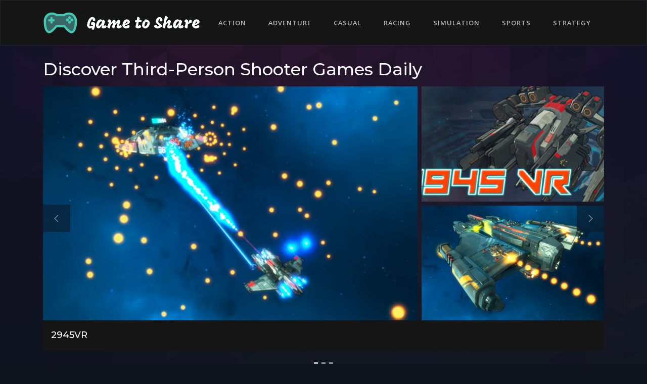

--- FILE ---
content_type: text/html; charset=utf-8
request_url: https://gametoshare.com/tag/third-person_shooter
body_size: 119875
content:
<!doctype html>
<html data-n-head-ssr lang="en" data-n-head="%7B%22lang%22:%7B%22ssr%22:%22en%22%7D%7D">
  <head >
    <title>Full Version Third-Person Shooter Games Download Free</title><meta data-n-head="ssr" charset="utf-8"><meta data-n-head="ssr" name="viewport" content="width=device-width, initial-scale=1"><meta data-n-head="ssr" http-equiv="X-UA-Compatible" content="IE=edge"><meta data-n-head="ssr" name="description" content="Find and download top Third-Person Shooter video games on Game to Share. We upload the latest games every day."><meta data-n-head="ssr" property="og:description" content="Find and download top Third-Person Shooter video games on Game to Share. We upload the latest games every day."><link data-n-head="ssr" rel="icon" type="image/x-icon" href="/favicon.ico"><link data-n-head="ssr" rel="stylesheet" href="https://fonts.googleapis.com/css?family=Open+Sans:300,300i,400,400i,600,600i,700,700i,800,800i"><link data-n-head="ssr" rel="stylesheet" href="https://fonts.googleapis.com/css?family=Montserrat:100,100i,200,200i,300,300i,400,400i,500,500i,600,600i,700,700i,800,800i,900,900i"><script data-n-head="ssr" src="/js/jquery.min.js"></script><script data-n-head="ssr" src="/js/bootstrap.min.js"></script><script data-n-head="ssr" src="/plugins/slick/slick.min.js"></script><script data-n-head="ssr" data-hid="gtm-script">if(!window._gtm_init){window._gtm_init=1;(function(w,n,d,m,e,p){w[d]=(w[d]==1||n[d]=='yes'||n[d]==1||n[m]==1||(w[e]&&w[e][p]&&w[e][p]()))?1:0})(window,navigator,'doNotTrack','msDoNotTrack','external','msTrackingProtectionEnabled');(function(w,d,s,l,x,y){w[x]={};w._gtm_inject=function(i){if(w.doNotTrack||w[x][i])return;w[x][i]=1;w[l]=w[l]||[];w[l].push({'gtm.start':new Date().getTime(),event:'gtm.js'});var f=d.getElementsByTagName(s)[0],j=d.createElement(s);j.async=true;j.src='https://www.googletagmanager.com/gtm.js?id='+i;f.parentNode.insertBefore(j,f);};w[y]('GTM-TMNPD4R')})(window,document,'script','dataLayer','_gtm_ids','_gtm_inject')}</script><link rel="preload" href="/_nuxt/d6ad49b.js" as="script"><link rel="preload" href="/_nuxt/29ac1a7.js" as="script"><link rel="preload" href="/_nuxt/6e8f270.js" as="script"><link rel="preload" href="/_nuxt/5cc57de.js" as="script"><link rel="preload" href="/_nuxt/33a6110.js" as="script"><style data-vue-ssr-id="0960a4f3:0 a34cd188:0 20a4ab67:0 20c302b3:0 0032dd24:0 57b9e778:0 1f32cc7e:0 3534b150:0 7e56e4e3:0">@font-face{font-family:et-line;src:url(/_nuxt/fonts/et-line.3f5eecf.eot);src:url(/_nuxt/fonts/et-line.3f5eecf.eot?#iefix) format("embedded-opentype"),url(/_nuxt/fonts/et-line.d59b238.woff) format("woff"),url(/_nuxt/fonts/et-line.cc7129c.ttf) format("truetype"),url(/_nuxt/img/et-line.613c731.svg#et-line) format("svg");font-weight:400;font-style:normal}[data-icon]:before{font-family:et-line;content:attr(data-icon);speak:none;font-weight:400;font-feature-settings:normal;font-variant:normal;text-transform:none;line-height:1;-webkit-font-smoothing:antialiased;-moz-osx-font-smoothing:grayscale;display:inline-block}.icon-adjustments,.icon-alarmclock,.icon-anchor,.icon-aperture,.icon-attachment,.icon-bargraph,.icon-basket,.icon-beaker,.icon-bike,.icon-book-open,.icon-briefcase,.icon-browser,.icon-calendar,.icon-camera,.icon-caution,.icon-chat,.icon-circle-compass,.icon-clipboard,.icon-clock,.icon-cloud,.icon-compass,.icon-desktop,.icon-dial,.icon-document,.icon-documents,.icon-download,.icon-dribbble,.icon-edit,.icon-envelope,.icon-expand,.icon-facebook,.icon-flag,.icon-focus,.icon-gears,.icon-genius,.icon-gift,.icon-global,.icon-globe,.icon-googleplus,.icon-grid,.icon-happy,.icon-hazardous,.icon-heart,.icon-hotairballoon,.icon-hourglass,.icon-key,.icon-laptop,.icon-layers,.icon-lifesaver,.icon-lightbulb,.icon-linegraph,.icon-linkedin,.icon-lock,.icon-magnifying-glass,.icon-map,.icon-map-pin,.icon-megaphone,.icon-mic,.icon-mobile,.icon-newspaper,.icon-notebook,.icon-paintbrush,.icon-paperclip,.icon-pencil,.icon-phone,.icon-picture,.icon-pictures,.icon-piechart,.icon-presentation,.icon-pricetags,.icon-printer,.icon-profile-female,.icon-profile-male,.icon-puzzle,.icon-quote,.icon-recycle,.icon-refresh,.icon-ribbon,.icon-rss,.icon-sad,.icon-scissors,.icon-scope,.icon-search,.icon-shield,.icon-speedometer,.icon-strategy,.icon-streetsign,.icon-tablet,.icon-target,.icon-telescope,.icon-toolbox,.icon-tools,.icon-tools-2,.icon-trophy,.icon-tumblr,.icon-twitter,.icon-upload,.icon-video,.icon-wallet,.icon-wine{font-family:et-line;speak:none;font-style:normal;font-weight:400;font-feature-settings:normal;font-variant:normal;text-transform:none;line-height:1;-webkit-font-smoothing:antialiased;-moz-osx-font-smoothing:grayscale;display:inline-block}.icon-mobile:before{content:"\e000"}.icon-laptop:before{content:"\e001"}.icon-desktop:before{content:"\e002"}.icon-tablet:before{content:"\e003"}.icon-phone:before{content:"\e004"}.icon-document:before{content:"\e005"}.icon-documents:before{content:"\e006"}.icon-search:before{content:"\e007"}.icon-clipboard:before{content:"\e008"}.icon-newspaper:before{content:"\e009"}.icon-notebook:before{content:"\e00a"}.icon-book-open:before{content:"\e00b"}.icon-browser:before{content:"\e00c"}.icon-calendar:before{content:"\e00d"}.icon-presentation:before{content:"\e00e"}.icon-picture:before{content:"\e00f"}.icon-pictures:before{content:"\e010"}.icon-video:before{content:"\e011"}.icon-camera:before{content:"\e012"}.icon-printer:before{content:"\e013"}.icon-toolbox:before{content:"\e014"}.icon-briefcase:before{content:"\e015"}.icon-wallet:before{content:"\e016"}.icon-gift:before{content:"\e017"}.icon-bargraph:before{content:"\e018"}.icon-grid:before{content:"\e019"}.icon-expand:before{content:"\e01a"}.icon-focus:before{content:"\e01b"}.icon-edit:before{content:"\e01c"}.icon-adjustments:before{content:"\e01d"}.icon-ribbon:before{content:"\e01e"}.icon-hourglass:before{content:"\e01f"}.icon-lock:before{content:"\e020"}.icon-megaphone:before{content:"\e021"}.icon-shield:before{content:"\e022"}.icon-trophy:before{content:"\e023"}.icon-flag:before{content:"\e024"}.icon-map:before{content:"\e025"}.icon-puzzle:before{content:"\e026"}.icon-basket:before{content:"\e027"}.icon-envelope:before{content:"\e028"}.icon-streetsign:before{content:"\e029"}.icon-telescope:before{content:"\e02a"}.icon-gears:before{content:"\e02b"}.icon-key:before{content:"\e02c"}.icon-paperclip:before{content:"\e02d"}.icon-attachment:before{content:"\e02e"}.icon-pricetags:before{content:"\e02f"}.icon-lightbulb:before{content:"\e030"}.icon-layers:before{content:"\e031"}.icon-pencil:before{content:"\e032"}.icon-tools:before{content:"\e033"}.icon-tools-2:before{content:"\e034"}.icon-scissors:before{content:"\e035"}.icon-paintbrush:before{content:"\e036"}.icon-magnifying-glass:before{content:"\e037"}.icon-circle-compass:before{content:"\e038"}.icon-linegraph:before{content:"\e039"}.icon-mic:before{content:"\e03a"}.icon-strategy:before{content:"\e03b"}.icon-beaker:before{content:"\e03c"}.icon-caution:before{content:"\e03d"}.icon-recycle:before{content:"\e03e"}.icon-anchor:before{content:"\e03f"}.icon-profile-male:before{content:"\e040"}.icon-profile-female:before{content:"\e041"}.icon-bike:before{content:"\e042"}.icon-wine:before{content:"\e043"}.icon-hotairballoon:before{content:"\e044"}.icon-globe:before{content:"\e045"}.icon-genius:before{content:"\e046"}.icon-map-pin:before{content:"\e047"}.icon-dial:before{content:"\e048"}.icon-chat:before{content:"\e049"}.icon-heart:before{content:"\e04a"}.icon-cloud:before{content:"\e04b"}.icon-upload:before{content:"\e04c"}.icon-download:before{content:"\e04d"}.icon-target:before{content:"\e04e"}.icon-hazardous:before{content:"\e04f"}.icon-piechart:before{content:"\e050"}.icon-speedometer:before{content:"\e051"}.icon-global:before{content:"\e052"}.icon-compass:before{content:"\e053"}.icon-lifesaver:before{content:"\e054"}.icon-clock:before{content:"\e055"}.icon-aperture:before{content:"\e056"}.icon-quote:before{content:"\e057"}.icon-scope:before{content:"\e058"}.icon-alarmclock:before{content:"\e059"}.icon-refresh:before{content:"\e05a"}.icon-happy:before{content:"\e05b"}.icon-sad:before{content:"\e05c"}.icon-facebook:before{content:"\e05d"}.icon-twitter:before{content:"\e05e"}.icon-googleplus:before{content:"\e05f"}.icon-rss:before{content:"\e060"}.icon-tumblr:before{content:"\e061"}.icon-linkedin:before{content:"\e062"}.icon-dribbble:before{content:"\e063"}
/*!
 * Font Awesome Free 5.12.1 by @fontawesome - https://fontawesome.com
 * License - https://fontawesome.com/license/free (Icons: CC BY 4.0, Fonts: SIL OFL 1.1, Code: MIT License)
 */.fa,.fab,.fad,.fal,.far,.fas{-moz-osx-font-smoothing:grayscale;-webkit-font-smoothing:antialiased;display:inline-block;font-style:normal;font-feature-settings:normal;font-variant:normal;text-rendering:auto;line-height:1}.fa-lg{font-size:1.33333em;line-height:.75em;vertical-align:-.0667em}.fa-xs{font-size:.75em}.fa-sm{font-size:.875em}.fa-1x{font-size:1em}.fa-2x{font-size:2em}.fa-3x{font-size:3em}.fa-4x{font-size:4em}.fa-5x{font-size:5em}.fa-6x{font-size:6em}.fa-7x{font-size:7em}.fa-8x{font-size:8em}.fa-9x{font-size:9em}.fa-10x{font-size:10em}.fa-fw{text-align:center;width:1.25em}.fa-ul{list-style-type:none;margin-left:2.5em;padding-left:0}.fa-ul>li{position:relative}.fa-li{left:-2em;position:absolute;text-align:center;width:2em;line-height:inherit}.fa-border{border:.08em solid #eee;border-radius:.1em;padding:.2em .25em .15em}.fa-pull-left{float:left}.fa-pull-right{float:right}.fa.fa-pull-left,.fab.fa-pull-left,.fal.fa-pull-left,.far.fa-pull-left,.fas.fa-pull-left{margin-right:.3em}.fa.fa-pull-right,.fab.fa-pull-right,.fal.fa-pull-right,.far.fa-pull-right,.fas.fa-pull-right{margin-left:.3em}.fa-spin{-webkit-animation:fa-spin 2s linear infinite;animation:fa-spin 2s linear infinite}.fa-pulse{-webkit-animation:fa-spin 1s steps(8) infinite;animation:fa-spin 1s steps(8) infinite}@-webkit-keyframes fa-spin{0%{transform:rotate(0deg)}to{transform:rotate(1turn)}}@keyframes fa-spin{0%{transform:rotate(0deg)}to{transform:rotate(1turn)}}.fa-rotate-90{-ms-filter:"progid:DXImageTransform.Microsoft.BasicImage(rotation=1)";transform:rotate(90deg)}.fa-rotate-180{-ms-filter:"progid:DXImageTransform.Microsoft.BasicImage(rotation=2)";transform:rotate(180deg)}.fa-rotate-270{-ms-filter:"progid:DXImageTransform.Microsoft.BasicImage(rotation=3)";transform:rotate(270deg)}.fa-flip-horizontal{-ms-filter:"progid:DXImageTransform.Microsoft.BasicImage(rotation=0, mirror=1)";transform:scaleX(-1)}.fa-flip-vertical{transform:scaleY(-1)}.fa-flip-both,.fa-flip-horizontal.fa-flip-vertical,.fa-flip-vertical{-ms-filter:"progid:DXImageTransform.Microsoft.BasicImage(rotation=2, mirror=1)"}.fa-flip-both,.fa-flip-horizontal.fa-flip-vertical{transform:scale(-1)}:root .fa-flip-both,:root .fa-flip-horizontal,:root .fa-flip-vertical,:root .fa-rotate-90,:root .fa-rotate-180,:root .fa-rotate-270{filter:none}.fa-stack{display:inline-block;height:2em;line-height:2em;position:relative;vertical-align:middle;width:2.5em}.fa-stack-1x,.fa-stack-2x{left:0;position:absolute;text-align:center;width:100%}.fa-stack-1x{line-height:inherit}.fa-stack-2x{font-size:2em}.fa-inverse{color:#fff}.fa-500px:before{content:"\f26e"}.fa-accessible-icon:before{content:"\f368"}.fa-accusoft:before{content:"\f369"}.fa-acquisitions-incorporated:before{content:"\f6af"}.fa-ad:before{content:"\f641"}.fa-address-book:before{content:"\f2b9"}.fa-address-card:before{content:"\f2bb"}.fa-adjust:before{content:"\f042"}.fa-adn:before{content:"\f170"}.fa-adobe:before{content:"\f778"}.fa-adversal:before{content:"\f36a"}.fa-affiliatetheme:before{content:"\f36b"}.fa-air-freshener:before{content:"\f5d0"}.fa-airbnb:before{content:"\f834"}.fa-algolia:before{content:"\f36c"}.fa-align-center:before{content:"\f037"}.fa-align-justify:before{content:"\f039"}.fa-align-left:before{content:"\f036"}.fa-align-right:before{content:"\f038"}.fa-alipay:before{content:"\f642"}.fa-allergies:before{content:"\f461"}.fa-amazon:before{content:"\f270"}.fa-amazon-pay:before{content:"\f42c"}.fa-ambulance:before{content:"\f0f9"}.fa-american-sign-language-interpreting:before{content:"\f2a3"}.fa-amilia:before{content:"\f36d"}.fa-anchor:before{content:"\f13d"}.fa-android:before{content:"\f17b"}.fa-angellist:before{content:"\f209"}.fa-angle-double-down:before{content:"\f103"}.fa-angle-double-left:before{content:"\f100"}.fa-angle-double-right:before{content:"\f101"}.fa-angle-double-up:before{content:"\f102"}.fa-angle-down:before{content:"\f107"}.fa-angle-left:before{content:"\f104"}.fa-angle-right:before{content:"\f105"}.fa-angle-up:before{content:"\f106"}.fa-angry:before{content:"\f556"}.fa-angrycreative:before{content:"\f36e"}.fa-angular:before{content:"\f420"}.fa-ankh:before{content:"\f644"}.fa-app-store:before{content:"\f36f"}.fa-app-store-ios:before{content:"\f370"}.fa-apper:before{content:"\f371"}.fa-apple:before{content:"\f179"}.fa-apple-alt:before{content:"\f5d1"}.fa-apple-pay:before{content:"\f415"}.fa-archive:before{content:"\f187"}.fa-archway:before{content:"\f557"}.fa-arrow-alt-circle-down:before{content:"\f358"}.fa-arrow-alt-circle-left:before{content:"\f359"}.fa-arrow-alt-circle-right:before{content:"\f35a"}.fa-arrow-alt-circle-up:before{content:"\f35b"}.fa-arrow-circle-down:before{content:"\f0ab"}.fa-arrow-circle-left:before{content:"\f0a8"}.fa-arrow-circle-right:before{content:"\f0a9"}.fa-arrow-circle-up:before{content:"\f0aa"}.fa-arrow-down:before{content:"\f063"}.fa-arrow-left:before{content:"\f060"}.fa-arrow-right:before{content:"\f061"}.fa-arrow-up:before{content:"\f062"}.fa-arrows-alt:before{content:"\f0b2"}.fa-arrows-alt-h:before{content:"\f337"}.fa-arrows-alt-v:before{content:"\f338"}.fa-artstation:before{content:"\f77a"}.fa-assistive-listening-systems:before{content:"\f2a2"}.fa-asterisk:before{content:"\f069"}.fa-asymmetrik:before{content:"\f372"}.fa-at:before{content:"\f1fa"}.fa-atlas:before{content:"\f558"}.fa-atlassian:before{content:"\f77b"}.fa-atom:before{content:"\f5d2"}.fa-audible:before{content:"\f373"}.fa-audio-description:before{content:"\f29e"}.fa-autoprefixer:before{content:"\f41c"}.fa-avianex:before{content:"\f374"}.fa-aviato:before{content:"\f421"}.fa-award:before{content:"\f559"}.fa-aws:before{content:"\f375"}.fa-baby:before{content:"\f77c"}.fa-baby-carriage:before{content:"\f77d"}.fa-backspace:before{content:"\f55a"}.fa-backward:before{content:"\f04a"}.fa-bacon:before{content:"\f7e5"}.fa-bahai:before{content:"\f666"}.fa-balance-scale:before{content:"\f24e"}.fa-balance-scale-left:before{content:"\f515"}.fa-balance-scale-right:before{content:"\f516"}.fa-ban:before{content:"\f05e"}.fa-band-aid:before{content:"\f462"}.fa-bandcamp:before{content:"\f2d5"}.fa-barcode:before{content:"\f02a"}.fa-bars:before{content:"\f0c9"}.fa-baseball-ball:before{content:"\f433"}.fa-basketball-ball:before{content:"\f434"}.fa-bath:before{content:"\f2cd"}.fa-battery-empty:before{content:"\f244"}.fa-battery-full:before{content:"\f240"}.fa-battery-half:before{content:"\f242"}.fa-battery-quarter:before{content:"\f243"}.fa-battery-three-quarters:before{content:"\f241"}.fa-battle-net:before{content:"\f835"}.fa-bed:before{content:"\f236"}.fa-beer:before{content:"\f0fc"}.fa-behance:before{content:"\f1b4"}.fa-behance-square:before{content:"\f1b5"}.fa-bell:before{content:"\f0f3"}.fa-bell-slash:before{content:"\f1f6"}.fa-bezier-curve:before{content:"\f55b"}.fa-bible:before{content:"\f647"}.fa-bicycle:before{content:"\f206"}.fa-biking:before{content:"\f84a"}.fa-bimobject:before{content:"\f378"}.fa-binoculars:before{content:"\f1e5"}.fa-biohazard:before{content:"\f780"}.fa-birthday-cake:before{content:"\f1fd"}.fa-bitbucket:before{content:"\f171"}.fa-bitcoin:before{content:"\f379"}.fa-bity:before{content:"\f37a"}.fa-black-tie:before{content:"\f27e"}.fa-blackberry:before{content:"\f37b"}.fa-blender:before{content:"\f517"}.fa-blender-phone:before{content:"\f6b6"}.fa-blind:before{content:"\f29d"}.fa-blog:before{content:"\f781"}.fa-blogger:before{content:"\f37c"}.fa-blogger-b:before{content:"\f37d"}.fa-bluetooth:before{content:"\f293"}.fa-bluetooth-b:before{content:"\f294"}.fa-bold:before{content:"\f032"}.fa-bolt:before{content:"\f0e7"}.fa-bomb:before{content:"\f1e2"}.fa-bone:before{content:"\f5d7"}.fa-bong:before{content:"\f55c"}.fa-book:before{content:"\f02d"}.fa-book-dead:before{content:"\f6b7"}.fa-book-medical:before{content:"\f7e6"}.fa-book-open:before{content:"\f518"}.fa-book-reader:before{content:"\f5da"}.fa-bookmark:before{content:"\f02e"}.fa-bootstrap:before{content:"\f836"}.fa-border-all:before{content:"\f84c"}.fa-border-none:before{content:"\f850"}.fa-border-style:before{content:"\f853"}.fa-bowling-ball:before{content:"\f436"}.fa-box:before{content:"\f466"}.fa-box-open:before{content:"\f49e"}.fa-boxes:before{content:"\f468"}.fa-braille:before{content:"\f2a1"}.fa-brain:before{content:"\f5dc"}.fa-bread-slice:before{content:"\f7ec"}.fa-briefcase:before{content:"\f0b1"}.fa-briefcase-medical:before{content:"\f469"}.fa-broadcast-tower:before{content:"\f519"}.fa-broom:before{content:"\f51a"}.fa-brush:before{content:"\f55d"}.fa-btc:before{content:"\f15a"}.fa-buffer:before{content:"\f837"}.fa-bug:before{content:"\f188"}.fa-building:before{content:"\f1ad"}.fa-bullhorn:before{content:"\f0a1"}.fa-bullseye:before{content:"\f140"}.fa-burn:before{content:"\f46a"}.fa-buromobelexperte:before{content:"\f37f"}.fa-bus:before{content:"\f207"}.fa-bus-alt:before{content:"\f55e"}.fa-business-time:before{content:"\f64a"}.fa-buy-n-large:before{content:"\f8a6"}.fa-buysellads:before{content:"\f20d"}.fa-calculator:before{content:"\f1ec"}.fa-calendar:before{content:"\f133"}.fa-calendar-alt:before{content:"\f073"}.fa-calendar-check:before{content:"\f274"}.fa-calendar-day:before{content:"\f783"}.fa-calendar-minus:before{content:"\f272"}.fa-calendar-plus:before{content:"\f271"}.fa-calendar-times:before{content:"\f273"}.fa-calendar-week:before{content:"\f784"}.fa-camera:before{content:"\f030"}.fa-camera-retro:before{content:"\f083"}.fa-campground:before{content:"\f6bb"}.fa-canadian-maple-leaf:before{content:"\f785"}.fa-candy-cane:before{content:"\f786"}.fa-cannabis:before{content:"\f55f"}.fa-capsules:before{content:"\f46b"}.fa-car:before{content:"\f1b9"}.fa-car-alt:before{content:"\f5de"}.fa-car-battery:before{content:"\f5df"}.fa-car-crash:before{content:"\f5e1"}.fa-car-side:before{content:"\f5e4"}.fa-caravan:before{content:"\f8ff"}.fa-caret-down:before{content:"\f0d7"}.fa-caret-left:before{content:"\f0d9"}.fa-caret-right:before{content:"\f0da"}.fa-caret-square-down:before{content:"\f150"}.fa-caret-square-left:before{content:"\f191"}.fa-caret-square-right:before{content:"\f152"}.fa-caret-square-up:before{content:"\f151"}.fa-caret-up:before{content:"\f0d8"}.fa-carrot:before{content:"\f787"}.fa-cart-arrow-down:before{content:"\f218"}.fa-cart-plus:before{content:"\f217"}.fa-cash-register:before{content:"\f788"}.fa-cat:before{content:"\f6be"}.fa-cc-amazon-pay:before{content:"\f42d"}.fa-cc-amex:before{content:"\f1f3"}.fa-cc-apple-pay:before{content:"\f416"}.fa-cc-diners-club:before{content:"\f24c"}.fa-cc-discover:before{content:"\f1f2"}.fa-cc-jcb:before{content:"\f24b"}.fa-cc-mastercard:before{content:"\f1f1"}.fa-cc-paypal:before{content:"\f1f4"}.fa-cc-stripe:before{content:"\f1f5"}.fa-cc-visa:before{content:"\f1f0"}.fa-centercode:before{content:"\f380"}.fa-centos:before{content:"\f789"}.fa-certificate:before{content:"\f0a3"}.fa-chair:before{content:"\f6c0"}.fa-chalkboard:before{content:"\f51b"}.fa-chalkboard-teacher:before{content:"\f51c"}.fa-charging-station:before{content:"\f5e7"}.fa-chart-area:before{content:"\f1fe"}.fa-chart-bar:before{content:"\f080"}.fa-chart-line:before{content:"\f201"}.fa-chart-pie:before{content:"\f200"}.fa-check:before{content:"\f00c"}.fa-check-circle:before{content:"\f058"}.fa-check-double:before{content:"\f560"}.fa-check-square:before{content:"\f14a"}.fa-cheese:before{content:"\f7ef"}.fa-chess:before{content:"\f439"}.fa-chess-bishop:before{content:"\f43a"}.fa-chess-board:before{content:"\f43c"}.fa-chess-king:before{content:"\f43f"}.fa-chess-knight:before{content:"\f441"}.fa-chess-pawn:before{content:"\f443"}.fa-chess-queen:before{content:"\f445"}.fa-chess-rook:before{content:"\f447"}.fa-chevron-circle-down:before{content:"\f13a"}.fa-chevron-circle-left:before{content:"\f137"}.fa-chevron-circle-right:before{content:"\f138"}.fa-chevron-circle-up:before{content:"\f139"}.fa-chevron-down:before{content:"\f078"}.fa-chevron-left:before{content:"\f053"}.fa-chevron-right:before{content:"\f054"}.fa-chevron-up:before{content:"\f077"}.fa-child:before{content:"\f1ae"}.fa-chrome:before{content:"\f268"}.fa-chromecast:before{content:"\f838"}.fa-church:before{content:"\f51d"}.fa-circle:before{content:"\f111"}.fa-circle-notch:before{content:"\f1ce"}.fa-city:before{content:"\f64f"}.fa-clinic-medical:before{content:"\f7f2"}.fa-clipboard:before{content:"\f328"}.fa-clipboard-check:before{content:"\f46c"}.fa-clipboard-list:before{content:"\f46d"}.fa-clock:before{content:"\f017"}.fa-clone:before{content:"\f24d"}.fa-closed-captioning:before{content:"\f20a"}.fa-cloud:before{content:"\f0c2"}.fa-cloud-download-alt:before{content:"\f381"}.fa-cloud-meatball:before{content:"\f73b"}.fa-cloud-moon:before{content:"\f6c3"}.fa-cloud-moon-rain:before{content:"\f73c"}.fa-cloud-rain:before{content:"\f73d"}.fa-cloud-showers-heavy:before{content:"\f740"}.fa-cloud-sun:before{content:"\f6c4"}.fa-cloud-sun-rain:before{content:"\f743"}.fa-cloud-upload-alt:before{content:"\f382"}.fa-cloudscale:before{content:"\f383"}.fa-cloudsmith:before{content:"\f384"}.fa-cloudversify:before{content:"\f385"}.fa-cocktail:before{content:"\f561"}.fa-code:before{content:"\f121"}.fa-code-branch:before{content:"\f126"}.fa-codepen:before{content:"\f1cb"}.fa-codiepie:before{content:"\f284"}.fa-coffee:before{content:"\f0f4"}.fa-cog:before{content:"\f013"}.fa-cogs:before{content:"\f085"}.fa-coins:before{content:"\f51e"}.fa-columns:before{content:"\f0db"}.fa-comment:before{content:"\f075"}.fa-comment-alt:before{content:"\f27a"}.fa-comment-dollar:before{content:"\f651"}.fa-comment-dots:before{content:"\f4ad"}.fa-comment-medical:before{content:"\f7f5"}.fa-comment-slash:before{content:"\f4b3"}.fa-comments:before{content:"\f086"}.fa-comments-dollar:before{content:"\f653"}.fa-compact-disc:before{content:"\f51f"}.fa-compass:before{content:"\f14e"}.fa-compress:before{content:"\f066"}.fa-compress-alt:before{content:"\f422"}.fa-compress-arrows-alt:before{content:"\f78c"}.fa-concierge-bell:before{content:"\f562"}.fa-confluence:before{content:"\f78d"}.fa-connectdevelop:before{content:"\f20e"}.fa-contao:before{content:"\f26d"}.fa-cookie:before{content:"\f563"}.fa-cookie-bite:before{content:"\f564"}.fa-copy:before{content:"\f0c5"}.fa-copyright:before{content:"\f1f9"}.fa-cotton-bureau:before{content:"\f89e"}.fa-couch:before{content:"\f4b8"}.fa-cpanel:before{content:"\f388"}.fa-creative-commons:before{content:"\f25e"}.fa-creative-commons-by:before{content:"\f4e7"}.fa-creative-commons-nc:before{content:"\f4e8"}.fa-creative-commons-nc-eu:before{content:"\f4e9"}.fa-creative-commons-nc-jp:before{content:"\f4ea"}.fa-creative-commons-nd:before{content:"\f4eb"}.fa-creative-commons-pd:before{content:"\f4ec"}.fa-creative-commons-pd-alt:before{content:"\f4ed"}.fa-creative-commons-remix:before{content:"\f4ee"}.fa-creative-commons-sa:before{content:"\f4ef"}.fa-creative-commons-sampling:before{content:"\f4f0"}.fa-creative-commons-sampling-plus:before{content:"\f4f1"}.fa-creative-commons-share:before{content:"\f4f2"}.fa-creative-commons-zero:before{content:"\f4f3"}.fa-credit-card:before{content:"\f09d"}.fa-critical-role:before{content:"\f6c9"}.fa-crop:before{content:"\f125"}.fa-crop-alt:before{content:"\f565"}.fa-cross:before{content:"\f654"}.fa-crosshairs:before{content:"\f05b"}.fa-crow:before{content:"\f520"}.fa-crown:before{content:"\f521"}.fa-crutch:before{content:"\f7f7"}.fa-css3:before{content:"\f13c"}.fa-css3-alt:before{content:"\f38b"}.fa-cube:before{content:"\f1b2"}.fa-cubes:before{content:"\f1b3"}.fa-cut:before{content:"\f0c4"}.fa-cuttlefish:before{content:"\f38c"}.fa-d-and-d:before{content:"\f38d"}.fa-d-and-d-beyond:before{content:"\f6ca"}.fa-dailymotion:before{content:"\f952"}.fa-dashcube:before{content:"\f210"}.fa-database:before{content:"\f1c0"}.fa-deaf:before{content:"\f2a4"}.fa-delicious:before{content:"\f1a5"}.fa-democrat:before{content:"\f747"}.fa-deploydog:before{content:"\f38e"}.fa-deskpro:before{content:"\f38f"}.fa-desktop:before{content:"\f108"}.fa-dev:before{content:"\f6cc"}.fa-deviantart:before{content:"\f1bd"}.fa-dharmachakra:before{content:"\f655"}.fa-dhl:before{content:"\f790"}.fa-diagnoses:before{content:"\f470"}.fa-diaspora:before{content:"\f791"}.fa-dice:before{content:"\f522"}.fa-dice-d20:before{content:"\f6cf"}.fa-dice-d6:before{content:"\f6d1"}.fa-dice-five:before{content:"\f523"}.fa-dice-four:before{content:"\f524"}.fa-dice-one:before{content:"\f525"}.fa-dice-six:before{content:"\f526"}.fa-dice-three:before{content:"\f527"}.fa-dice-two:before{content:"\f528"}.fa-digg:before{content:"\f1a6"}.fa-digital-ocean:before{content:"\f391"}.fa-digital-tachograph:before{content:"\f566"}.fa-directions:before{content:"\f5eb"}.fa-discord:before{content:"\f392"}.fa-discourse:before{content:"\f393"}.fa-divide:before{content:"\f529"}.fa-dizzy:before{content:"\f567"}.fa-dna:before{content:"\f471"}.fa-dochub:before{content:"\f394"}.fa-docker:before{content:"\f395"}.fa-dog:before{content:"\f6d3"}.fa-dollar-sign:before{content:"\f155"}.fa-dolly:before{content:"\f472"}.fa-dolly-flatbed:before{content:"\f474"}.fa-donate:before{content:"\f4b9"}.fa-door-closed:before{content:"\f52a"}.fa-door-open:before{content:"\f52b"}.fa-dot-circle:before{content:"\f192"}.fa-dove:before{content:"\f4ba"}.fa-download:before{content:"\f019"}.fa-draft2digital:before{content:"\f396"}.fa-drafting-compass:before{content:"\f568"}.fa-dragon:before{content:"\f6d5"}.fa-draw-polygon:before{content:"\f5ee"}.fa-dribbble:before{content:"\f17d"}.fa-dribbble-square:before{content:"\f397"}.fa-dropbox:before{content:"\f16b"}.fa-drum:before{content:"\f569"}.fa-drum-steelpan:before{content:"\f56a"}.fa-drumstick-bite:before{content:"\f6d7"}.fa-drupal:before{content:"\f1a9"}.fa-dumbbell:before{content:"\f44b"}.fa-dumpster:before{content:"\f793"}.fa-dumpster-fire:before{content:"\f794"}.fa-dungeon:before{content:"\f6d9"}.fa-dyalog:before{content:"\f399"}.fa-earlybirds:before{content:"\f39a"}.fa-ebay:before{content:"\f4f4"}.fa-edge:before{content:"\f282"}.fa-edit:before{content:"\f044"}.fa-egg:before{content:"\f7fb"}.fa-eject:before{content:"\f052"}.fa-elementor:before{content:"\f430"}.fa-ellipsis-h:before{content:"\f141"}.fa-ellipsis-v:before{content:"\f142"}.fa-ello:before{content:"\f5f1"}.fa-ember:before{content:"\f423"}.fa-empire:before{content:"\f1d1"}.fa-envelope:before{content:"\f0e0"}.fa-envelope-open:before{content:"\f2b6"}.fa-envelope-open-text:before{content:"\f658"}.fa-envelope-square:before{content:"\f199"}.fa-envira:before{content:"\f299"}.fa-equals:before{content:"\f52c"}.fa-eraser:before{content:"\f12d"}.fa-erlang:before{content:"\f39d"}.fa-ethereum:before{content:"\f42e"}.fa-ethernet:before{content:"\f796"}.fa-etsy:before{content:"\f2d7"}.fa-euro-sign:before{content:"\f153"}.fa-evernote:before{content:"\f839"}.fa-exchange-alt:before{content:"\f362"}.fa-exclamation:before{content:"\f12a"}.fa-exclamation-circle:before{content:"\f06a"}.fa-exclamation-triangle:before{content:"\f071"}.fa-expand:before{content:"\f065"}.fa-expand-alt:before{content:"\f424"}.fa-expand-arrows-alt:before{content:"\f31e"}.fa-expeditedssl:before{content:"\f23e"}.fa-external-link-alt:before{content:"\f35d"}.fa-external-link-square-alt:before{content:"\f360"}.fa-eye:before{content:"\f06e"}.fa-eye-dropper:before{content:"\f1fb"}.fa-eye-slash:before{content:"\f070"}.fa-facebook:before{content:"\f09a"}.fa-facebook-f:before{content:"\f39e"}.fa-facebook-messenger:before{content:"\f39f"}.fa-facebook-square:before{content:"\f082"}.fa-fan:before{content:"\f863"}.fa-fantasy-flight-games:before{content:"\f6dc"}.fa-fast-backward:before{content:"\f049"}.fa-fast-forward:before{content:"\f050"}.fa-fax:before{content:"\f1ac"}.fa-feather:before{content:"\f52d"}.fa-feather-alt:before{content:"\f56b"}.fa-fedex:before{content:"\f797"}.fa-fedora:before{content:"\f798"}.fa-female:before{content:"\f182"}.fa-fighter-jet:before{content:"\f0fb"}.fa-figma:before{content:"\f799"}.fa-file:before{content:"\f15b"}.fa-file-alt:before{content:"\f15c"}.fa-file-archive:before{content:"\f1c6"}.fa-file-audio:before{content:"\f1c7"}.fa-file-code:before{content:"\f1c9"}.fa-file-contract:before{content:"\f56c"}.fa-file-csv:before{content:"\f6dd"}.fa-file-download:before{content:"\f56d"}.fa-file-excel:before{content:"\f1c3"}.fa-file-export:before{content:"\f56e"}.fa-file-image:before{content:"\f1c5"}.fa-file-import:before{content:"\f56f"}.fa-file-invoice:before{content:"\f570"}.fa-file-invoice-dollar:before{content:"\f571"}.fa-file-medical:before{content:"\f477"}.fa-file-medical-alt:before{content:"\f478"}.fa-file-pdf:before{content:"\f1c1"}.fa-file-powerpoint:before{content:"\f1c4"}.fa-file-prescription:before{content:"\f572"}.fa-file-signature:before{content:"\f573"}.fa-file-upload:before{content:"\f574"}.fa-file-video:before{content:"\f1c8"}.fa-file-word:before{content:"\f1c2"}.fa-fill:before{content:"\f575"}.fa-fill-drip:before{content:"\f576"}.fa-film:before{content:"\f008"}.fa-filter:before{content:"\f0b0"}.fa-fingerprint:before{content:"\f577"}.fa-fire:before{content:"\f06d"}.fa-fire-alt:before{content:"\f7e4"}.fa-fire-extinguisher:before{content:"\f134"}.fa-firefox:before{content:"\f269"}.fa-firefox-browser:before{content:"\f907"}.fa-first-aid:before{content:"\f479"}.fa-first-order:before{content:"\f2b0"}.fa-first-order-alt:before{content:"\f50a"}.fa-firstdraft:before{content:"\f3a1"}.fa-fish:before{content:"\f578"}.fa-fist-raised:before{content:"\f6de"}.fa-flag:before{content:"\f024"}.fa-flag-checkered:before{content:"\f11e"}.fa-flag-usa:before{content:"\f74d"}.fa-flask:before{content:"\f0c3"}.fa-flickr:before{content:"\f16e"}.fa-flipboard:before{content:"\f44d"}.fa-flushed:before{content:"\f579"}.fa-fly:before{content:"\f417"}.fa-folder:before{content:"\f07b"}.fa-folder-minus:before{content:"\f65d"}.fa-folder-open:before{content:"\f07c"}.fa-folder-plus:before{content:"\f65e"}.fa-font:before{content:"\f031"}.fa-font-awesome:before{content:"\f2b4"}.fa-font-awesome-alt:before{content:"\f35c"}.fa-font-awesome-flag:before{content:"\f425"}.fa-font-awesome-logo-full:before{content:"\f4e6"}.fa-fonticons:before{content:"\f280"}.fa-fonticons-fi:before{content:"\f3a2"}.fa-football-ball:before{content:"\f44e"}.fa-fort-awesome:before{content:"\f286"}.fa-fort-awesome-alt:before{content:"\f3a3"}.fa-forumbee:before{content:"\f211"}.fa-forward:before{content:"\f04e"}.fa-foursquare:before{content:"\f180"}.fa-free-code-camp:before{content:"\f2c5"}.fa-freebsd:before{content:"\f3a4"}.fa-frog:before{content:"\f52e"}.fa-frown:before{content:"\f119"}.fa-frown-open:before{content:"\f57a"}.fa-fulcrum:before{content:"\f50b"}.fa-funnel-dollar:before{content:"\f662"}.fa-futbol:before{content:"\f1e3"}.fa-galactic-republic:before{content:"\f50c"}.fa-galactic-senate:before{content:"\f50d"}.fa-gamepad:before{content:"\f11b"}.fa-gas-pump:before{content:"\f52f"}.fa-gavel:before{content:"\f0e3"}.fa-gem:before{content:"\f3a5"}.fa-genderless:before{content:"\f22d"}.fa-get-pocket:before{content:"\f265"}.fa-gg:before{content:"\f260"}.fa-gg-circle:before{content:"\f261"}.fa-ghost:before{content:"\f6e2"}.fa-gift:before{content:"\f06b"}.fa-gifts:before{content:"\f79c"}.fa-git:before{content:"\f1d3"}.fa-git-alt:before{content:"\f841"}.fa-git-square:before{content:"\f1d2"}.fa-github:before{content:"\f09b"}.fa-github-alt:before{content:"\f113"}.fa-github-square:before{content:"\f092"}.fa-gitkraken:before{content:"\f3a6"}.fa-gitlab:before{content:"\f296"}.fa-gitter:before{content:"\f426"}.fa-glass-cheers:before{content:"\f79f"}.fa-glass-martini:before{content:"\f000"}.fa-glass-martini-alt:before{content:"\f57b"}.fa-glass-whiskey:before{content:"\f7a0"}.fa-glasses:before{content:"\f530"}.fa-glide:before{content:"\f2a5"}.fa-glide-g:before{content:"\f2a6"}.fa-globe:before{content:"\f0ac"}.fa-globe-africa:before{content:"\f57c"}.fa-globe-americas:before{content:"\f57d"}.fa-globe-asia:before{content:"\f57e"}.fa-globe-europe:before{content:"\f7a2"}.fa-gofore:before{content:"\f3a7"}.fa-golf-ball:before{content:"\f450"}.fa-goodreads:before{content:"\f3a8"}.fa-goodreads-g:before{content:"\f3a9"}.fa-google:before{content:"\f1a0"}.fa-google-drive:before{content:"\f3aa"}.fa-google-play:before{content:"\f3ab"}.fa-google-plus:before{content:"\f2b3"}.fa-google-plus-g:before{content:"\f0d5"}.fa-google-plus-square:before{content:"\f0d4"}.fa-google-wallet:before{content:"\f1ee"}.fa-gopuram:before{content:"\f664"}.fa-graduation-cap:before{content:"\f19d"}.fa-gratipay:before{content:"\f184"}.fa-grav:before{content:"\f2d6"}.fa-greater-than:before{content:"\f531"}.fa-greater-than-equal:before{content:"\f532"}.fa-grimace:before{content:"\f57f"}.fa-grin:before{content:"\f580"}.fa-grin-alt:before{content:"\f581"}.fa-grin-beam:before{content:"\f582"}.fa-grin-beam-sweat:before{content:"\f583"}.fa-grin-hearts:before{content:"\f584"}.fa-grin-squint:before{content:"\f585"}.fa-grin-squint-tears:before{content:"\f586"}.fa-grin-stars:before{content:"\f587"}.fa-grin-tears:before{content:"\f588"}.fa-grin-tongue:before{content:"\f589"}.fa-grin-tongue-squint:before{content:"\f58a"}.fa-grin-tongue-wink:before{content:"\f58b"}.fa-grin-wink:before{content:"\f58c"}.fa-grip-horizontal:before{content:"\f58d"}.fa-grip-lines:before{content:"\f7a4"}.fa-grip-lines-vertical:before{content:"\f7a5"}.fa-grip-vertical:before{content:"\f58e"}.fa-gripfire:before{content:"\f3ac"}.fa-grunt:before{content:"\f3ad"}.fa-guitar:before{content:"\f7a6"}.fa-gulp:before{content:"\f3ae"}.fa-h-square:before{content:"\f0fd"}.fa-hacker-news:before{content:"\f1d4"}.fa-hacker-news-square:before{content:"\f3af"}.fa-hackerrank:before{content:"\f5f7"}.fa-hamburger:before{content:"\f805"}.fa-hammer:before{content:"\f6e3"}.fa-hamsa:before{content:"\f665"}.fa-hand-holding:before{content:"\f4bd"}.fa-hand-holding-heart:before{content:"\f4be"}.fa-hand-holding-usd:before{content:"\f4c0"}.fa-hand-lizard:before{content:"\f258"}.fa-hand-middle-finger:before{content:"\f806"}.fa-hand-paper:before{content:"\f256"}.fa-hand-peace:before{content:"\f25b"}.fa-hand-point-down:before{content:"\f0a7"}.fa-hand-point-left:before{content:"\f0a5"}.fa-hand-point-right:before{content:"\f0a4"}.fa-hand-point-up:before{content:"\f0a6"}.fa-hand-pointer:before{content:"\f25a"}.fa-hand-rock:before{content:"\f255"}.fa-hand-scissors:before{content:"\f257"}.fa-hand-spock:before{content:"\f259"}.fa-hands:before{content:"\f4c2"}.fa-hands-helping:before{content:"\f4c4"}.fa-handshake:before{content:"\f2b5"}.fa-hanukiah:before{content:"\f6e6"}.fa-hard-hat:before{content:"\f807"}.fa-hashtag:before{content:"\f292"}.fa-hat-cowboy:before{content:"\f8c0"}.fa-hat-cowboy-side:before{content:"\f8c1"}.fa-hat-wizard:before{content:"\f6e8"}.fa-hdd:before{content:"\f0a0"}.fa-heading:before{content:"\f1dc"}.fa-headphones:before{content:"\f025"}.fa-headphones-alt:before{content:"\f58f"}.fa-headset:before{content:"\f590"}.fa-heart:before{content:"\f004"}.fa-heart-broken:before{content:"\f7a9"}.fa-heartbeat:before{content:"\f21e"}.fa-helicopter:before{content:"\f533"}.fa-highlighter:before{content:"\f591"}.fa-hiking:before{content:"\f6ec"}.fa-hippo:before{content:"\f6ed"}.fa-hips:before{content:"\f452"}.fa-hire-a-helper:before{content:"\f3b0"}.fa-history:before{content:"\f1da"}.fa-hockey-puck:before{content:"\f453"}.fa-holly-berry:before{content:"\f7aa"}.fa-home:before{content:"\f015"}.fa-hooli:before{content:"\f427"}.fa-hornbill:before{content:"\f592"}.fa-horse:before{content:"\f6f0"}.fa-horse-head:before{content:"\f7ab"}.fa-hospital:before{content:"\f0f8"}.fa-hospital-alt:before{content:"\f47d"}.fa-hospital-symbol:before{content:"\f47e"}.fa-hot-tub:before{content:"\f593"}.fa-hotdog:before{content:"\f80f"}.fa-hotel:before{content:"\f594"}.fa-hotjar:before{content:"\f3b1"}.fa-hourglass:before{content:"\f254"}.fa-hourglass-end:before{content:"\f253"}.fa-hourglass-half:before{content:"\f252"}.fa-hourglass-start:before{content:"\f251"}.fa-house-damage:before{content:"\f6f1"}.fa-houzz:before{content:"\f27c"}.fa-hryvnia:before{content:"\f6f2"}.fa-html5:before{content:"\f13b"}.fa-hubspot:before{content:"\f3b2"}.fa-i-cursor:before{content:"\f246"}.fa-ice-cream:before{content:"\f810"}.fa-icicles:before{content:"\f7ad"}.fa-icons:before{content:"\f86d"}.fa-id-badge:before{content:"\f2c1"}.fa-id-card:before{content:"\f2c2"}.fa-id-card-alt:before{content:"\f47f"}.fa-ideal:before{content:"\f913"}.fa-igloo:before{content:"\f7ae"}.fa-image:before{content:"\f03e"}.fa-images:before{content:"\f302"}.fa-imdb:before{content:"\f2d8"}.fa-inbox:before{content:"\f01c"}.fa-indent:before{content:"\f03c"}.fa-industry:before{content:"\f275"}.fa-infinity:before{content:"\f534"}.fa-info:before{content:"\f129"}.fa-info-circle:before{content:"\f05a"}.fa-instagram:before{content:"\f16d"}.fa-instagram-square:before{content:"\f955"}.fa-intercom:before{content:"\f7af"}.fa-internet-explorer:before{content:"\f26b"}.fa-invision:before{content:"\f7b0"}.fa-ioxhost:before{content:"\f208"}.fa-italic:before{content:"\f033"}.fa-itch-io:before{content:"\f83a"}.fa-itunes:before{content:"\f3b4"}.fa-itunes-note:before{content:"\f3b5"}.fa-java:before{content:"\f4e4"}.fa-jedi:before{content:"\f669"}.fa-jedi-order:before{content:"\f50e"}.fa-jenkins:before{content:"\f3b6"}.fa-jira:before{content:"\f7b1"}.fa-joget:before{content:"\f3b7"}.fa-joint:before{content:"\f595"}.fa-joomla:before{content:"\f1aa"}.fa-journal-whills:before{content:"\f66a"}.fa-js:before{content:"\f3b8"}.fa-js-square:before{content:"\f3b9"}.fa-jsfiddle:before{content:"\f1cc"}.fa-kaaba:before{content:"\f66b"}.fa-kaggle:before{content:"\f5fa"}.fa-key:before{content:"\f084"}.fa-keybase:before{content:"\f4f5"}.fa-keyboard:before{content:"\f11c"}.fa-keycdn:before{content:"\f3ba"}.fa-khanda:before{content:"\f66d"}.fa-kickstarter:before{content:"\f3bb"}.fa-kickstarter-k:before{content:"\f3bc"}.fa-kiss:before{content:"\f596"}.fa-kiss-beam:before{content:"\f597"}.fa-kiss-wink-heart:before{content:"\f598"}.fa-kiwi-bird:before{content:"\f535"}.fa-korvue:before{content:"\f42f"}.fa-landmark:before{content:"\f66f"}.fa-language:before{content:"\f1ab"}.fa-laptop:before{content:"\f109"}.fa-laptop-code:before{content:"\f5fc"}.fa-laptop-medical:before{content:"\f812"}.fa-laravel:before{content:"\f3bd"}.fa-lastfm:before{content:"\f202"}.fa-lastfm-square:before{content:"\f203"}.fa-laugh:before{content:"\f599"}.fa-laugh-beam:before{content:"\f59a"}.fa-laugh-squint:before{content:"\f59b"}.fa-laugh-wink:before{content:"\f59c"}.fa-layer-group:before{content:"\f5fd"}.fa-leaf:before{content:"\f06c"}.fa-leanpub:before{content:"\f212"}.fa-lemon:before{content:"\f094"}.fa-less:before{content:"\f41d"}.fa-less-than:before{content:"\f536"}.fa-less-than-equal:before{content:"\f537"}.fa-level-down-alt:before{content:"\f3be"}.fa-level-up-alt:before{content:"\f3bf"}.fa-life-ring:before{content:"\f1cd"}.fa-lightbulb:before{content:"\f0eb"}.fa-line:before{content:"\f3c0"}.fa-link:before{content:"\f0c1"}.fa-linkedin:before{content:"\f08c"}.fa-linkedin-in:before{content:"\f0e1"}.fa-linode:before{content:"\f2b8"}.fa-linux:before{content:"\f17c"}.fa-lira-sign:before{content:"\f195"}.fa-list:before{content:"\f03a"}.fa-list-alt:before{content:"\f022"}.fa-list-ol:before{content:"\f0cb"}.fa-list-ul:before{content:"\f0ca"}.fa-location-arrow:before{content:"\f124"}.fa-lock:before{content:"\f023"}.fa-lock-open:before{content:"\f3c1"}.fa-long-arrow-alt-down:before{content:"\f309"}.fa-long-arrow-alt-left:before{content:"\f30a"}.fa-long-arrow-alt-right:before{content:"\f30b"}.fa-long-arrow-alt-up:before{content:"\f30c"}.fa-low-vision:before{content:"\f2a8"}.fa-luggage-cart:before{content:"\f59d"}.fa-lyft:before{content:"\f3c3"}.fa-magento:before{content:"\f3c4"}.fa-magic:before{content:"\f0d0"}.fa-magnet:before{content:"\f076"}.fa-mail-bulk:before{content:"\f674"}.fa-mailchimp:before{content:"\f59e"}.fa-male:before{content:"\f183"}.fa-mandalorian:before{content:"\f50f"}.fa-map:before{content:"\f279"}.fa-map-marked:before{content:"\f59f"}.fa-map-marked-alt:before{content:"\f5a0"}.fa-map-marker:before{content:"\f041"}.fa-map-marker-alt:before{content:"\f3c5"}.fa-map-pin:before{content:"\f276"}.fa-map-signs:before{content:"\f277"}.fa-markdown:before{content:"\f60f"}.fa-marker:before{content:"\f5a1"}.fa-mars:before{content:"\f222"}.fa-mars-double:before{content:"\f227"}.fa-mars-stroke:before{content:"\f229"}.fa-mars-stroke-h:before{content:"\f22b"}.fa-mars-stroke-v:before{content:"\f22a"}.fa-mask:before{content:"\f6fa"}.fa-mastodon:before{content:"\f4f6"}.fa-maxcdn:before{content:"\f136"}.fa-mdb:before{content:"\f8ca"}.fa-medal:before{content:"\f5a2"}.fa-medapps:before{content:"\f3c6"}.fa-medium:before{content:"\f23a"}.fa-medium-m:before{content:"\f3c7"}.fa-medkit:before{content:"\f0fa"}.fa-medrt:before{content:"\f3c8"}.fa-meetup:before{content:"\f2e0"}.fa-megaport:before{content:"\f5a3"}.fa-meh:before{content:"\f11a"}.fa-meh-blank:before{content:"\f5a4"}.fa-meh-rolling-eyes:before{content:"\f5a5"}.fa-memory:before{content:"\f538"}.fa-mendeley:before{content:"\f7b3"}.fa-menorah:before{content:"\f676"}.fa-mercury:before{content:"\f223"}.fa-meteor:before{content:"\f753"}.fa-microblog:before{content:"\f91a"}.fa-microchip:before{content:"\f2db"}.fa-microphone:before{content:"\f130"}.fa-microphone-alt:before{content:"\f3c9"}.fa-microphone-alt-slash:before{content:"\f539"}.fa-microphone-slash:before{content:"\f131"}.fa-microscope:before{content:"\f610"}.fa-microsoft:before{content:"\f3ca"}.fa-minus:before{content:"\f068"}.fa-minus-circle:before{content:"\f056"}.fa-minus-square:before{content:"\f146"}.fa-mitten:before{content:"\f7b5"}.fa-mix:before{content:"\f3cb"}.fa-mixcloud:before{content:"\f289"}.fa-mixer:before{content:"\f956"}.fa-mizuni:before{content:"\f3cc"}.fa-mobile:before{content:"\f10b"}.fa-mobile-alt:before{content:"\f3cd"}.fa-modx:before{content:"\f285"}.fa-monero:before{content:"\f3d0"}.fa-money-bill:before{content:"\f0d6"}.fa-money-bill-alt:before{content:"\f3d1"}.fa-money-bill-wave:before{content:"\f53a"}.fa-money-bill-wave-alt:before{content:"\f53b"}.fa-money-check:before{content:"\f53c"}.fa-money-check-alt:before{content:"\f53d"}.fa-monument:before{content:"\f5a6"}.fa-moon:before{content:"\f186"}.fa-mortar-pestle:before{content:"\f5a7"}.fa-mosque:before{content:"\f678"}.fa-motorcycle:before{content:"\f21c"}.fa-mountain:before{content:"\f6fc"}.fa-mouse:before{content:"\f8cc"}.fa-mouse-pointer:before{content:"\f245"}.fa-mug-hot:before{content:"\f7b6"}.fa-music:before{content:"\f001"}.fa-napster:before{content:"\f3d2"}.fa-neos:before{content:"\f612"}.fa-network-wired:before{content:"\f6ff"}.fa-neuter:before{content:"\f22c"}.fa-newspaper:before{content:"\f1ea"}.fa-nimblr:before{content:"\f5a8"}.fa-node:before{content:"\f419"}.fa-node-js:before{content:"\f3d3"}.fa-not-equal:before{content:"\f53e"}.fa-notes-medical:before{content:"\f481"}.fa-npm:before{content:"\f3d4"}.fa-ns8:before{content:"\f3d5"}.fa-nutritionix:before{content:"\f3d6"}.fa-object-group:before{content:"\f247"}.fa-object-ungroup:before{content:"\f248"}.fa-odnoklassniki:before{content:"\f263"}.fa-odnoklassniki-square:before{content:"\f264"}.fa-oil-can:before{content:"\f613"}.fa-old-republic:before{content:"\f510"}.fa-om:before{content:"\f679"}.fa-opencart:before{content:"\f23d"}.fa-openid:before{content:"\f19b"}.fa-opera:before{content:"\f26a"}.fa-optin-monster:before{content:"\f23c"}.fa-orcid:before{content:"\f8d2"}.fa-osi:before{content:"\f41a"}.fa-otter:before{content:"\f700"}.fa-outdent:before{content:"\f03b"}.fa-page4:before{content:"\f3d7"}.fa-pagelines:before{content:"\f18c"}.fa-pager:before{content:"\f815"}.fa-paint-brush:before{content:"\f1fc"}.fa-paint-roller:before{content:"\f5aa"}.fa-palette:before{content:"\f53f"}.fa-palfed:before{content:"\f3d8"}.fa-pallet:before{content:"\f482"}.fa-paper-plane:before{content:"\f1d8"}.fa-paperclip:before{content:"\f0c6"}.fa-parachute-box:before{content:"\f4cd"}.fa-paragraph:before{content:"\f1dd"}.fa-parking:before{content:"\f540"}.fa-passport:before{content:"\f5ab"}.fa-pastafarianism:before{content:"\f67b"}.fa-paste:before{content:"\f0ea"}.fa-patreon:before{content:"\f3d9"}.fa-pause:before{content:"\f04c"}.fa-pause-circle:before{content:"\f28b"}.fa-paw:before{content:"\f1b0"}.fa-paypal:before{content:"\f1ed"}.fa-peace:before{content:"\f67c"}.fa-pen:before{content:"\f304"}.fa-pen-alt:before{content:"\f305"}.fa-pen-fancy:before{content:"\f5ac"}.fa-pen-nib:before{content:"\f5ad"}.fa-pen-square:before{content:"\f14b"}.fa-pencil-alt:before{content:"\f303"}.fa-pencil-ruler:before{content:"\f5ae"}.fa-penny-arcade:before{content:"\f704"}.fa-people-carry:before{content:"\f4ce"}.fa-pepper-hot:before{content:"\f816"}.fa-percent:before{content:"\f295"}.fa-percentage:before{content:"\f541"}.fa-periscope:before{content:"\f3da"}.fa-person-booth:before{content:"\f756"}.fa-phabricator:before{content:"\f3db"}.fa-phoenix-framework:before{content:"\f3dc"}.fa-phoenix-squadron:before{content:"\f511"}.fa-phone:before{content:"\f095"}.fa-phone-alt:before{content:"\f879"}.fa-phone-slash:before{content:"\f3dd"}.fa-phone-square:before{content:"\f098"}.fa-phone-square-alt:before{content:"\f87b"}.fa-phone-volume:before{content:"\f2a0"}.fa-photo-video:before{content:"\f87c"}.fa-php:before{content:"\f457"}.fa-pied-piper:before{content:"\f2ae"}.fa-pied-piper-alt:before{content:"\f1a8"}.fa-pied-piper-hat:before{content:"\f4e5"}.fa-pied-piper-pp:before{content:"\f1a7"}.fa-pied-piper-square:before{content:"\f91e"}.fa-piggy-bank:before{content:"\f4d3"}.fa-pills:before{content:"\f484"}.fa-pinterest:before{content:"\f0d2"}.fa-pinterest-p:before{content:"\f231"}.fa-pinterest-square:before{content:"\f0d3"}.fa-pizza-slice:before{content:"\f818"}.fa-place-of-worship:before{content:"\f67f"}.fa-plane:before{content:"\f072"}.fa-plane-arrival:before{content:"\f5af"}.fa-plane-departure:before{content:"\f5b0"}.fa-play:before{content:"\f04b"}.fa-play-circle:before{content:"\f144"}.fa-playstation:before{content:"\f3df"}.fa-plug:before{content:"\f1e6"}.fa-plus:before{content:"\f067"}.fa-plus-circle:before{content:"\f055"}.fa-plus-square:before{content:"\f0fe"}.fa-podcast:before{content:"\f2ce"}.fa-poll:before{content:"\f681"}.fa-poll-h:before{content:"\f682"}.fa-poo:before{content:"\f2fe"}.fa-poo-storm:before{content:"\f75a"}.fa-poop:before{content:"\f619"}.fa-portrait:before{content:"\f3e0"}.fa-pound-sign:before{content:"\f154"}.fa-power-off:before{content:"\f011"}.fa-pray:before{content:"\f683"}.fa-praying-hands:before{content:"\f684"}.fa-prescription:before{content:"\f5b1"}.fa-prescription-bottle:before{content:"\f485"}.fa-prescription-bottle-alt:before{content:"\f486"}.fa-print:before{content:"\f02f"}.fa-procedures:before{content:"\f487"}.fa-product-hunt:before{content:"\f288"}.fa-project-diagram:before{content:"\f542"}.fa-pushed:before{content:"\f3e1"}.fa-puzzle-piece:before{content:"\f12e"}.fa-python:before{content:"\f3e2"}.fa-qq:before{content:"\f1d6"}.fa-qrcode:before{content:"\f029"}.fa-question:before{content:"\f128"}.fa-question-circle:before{content:"\f059"}.fa-quidditch:before{content:"\f458"}.fa-quinscape:before{content:"\f459"}.fa-quora:before{content:"\f2c4"}.fa-quote-left:before{content:"\f10d"}.fa-quote-right:before{content:"\f10e"}.fa-quran:before{content:"\f687"}.fa-r-project:before{content:"\f4f7"}.fa-radiation:before{content:"\f7b9"}.fa-radiation-alt:before{content:"\f7ba"}.fa-rainbow:before{content:"\f75b"}.fa-random:before{content:"\f074"}.fa-raspberry-pi:before{content:"\f7bb"}.fa-ravelry:before{content:"\f2d9"}.fa-react:before{content:"\f41b"}.fa-reacteurope:before{content:"\f75d"}.fa-readme:before{content:"\f4d5"}.fa-rebel:before{content:"\f1d0"}.fa-receipt:before{content:"\f543"}.fa-record-vinyl:before{content:"\f8d9"}.fa-recycle:before{content:"\f1b8"}.fa-red-river:before{content:"\f3e3"}.fa-reddit:before{content:"\f1a1"}.fa-reddit-alien:before{content:"\f281"}.fa-reddit-square:before{content:"\f1a2"}.fa-redhat:before{content:"\f7bc"}.fa-redo:before{content:"\f01e"}.fa-redo-alt:before{content:"\f2f9"}.fa-registered:before{content:"\f25d"}.fa-remove-format:before{content:"\f87d"}.fa-renren:before{content:"\f18b"}.fa-reply:before{content:"\f3e5"}.fa-reply-all:before{content:"\f122"}.fa-replyd:before{content:"\f3e6"}.fa-republican:before{content:"\f75e"}.fa-researchgate:before{content:"\f4f8"}.fa-resolving:before{content:"\f3e7"}.fa-restroom:before{content:"\f7bd"}.fa-retweet:before{content:"\f079"}.fa-rev:before{content:"\f5b2"}.fa-ribbon:before{content:"\f4d6"}.fa-ring:before{content:"\f70b"}.fa-road:before{content:"\f018"}.fa-robot:before{content:"\f544"}.fa-rocket:before{content:"\f135"}.fa-rocketchat:before{content:"\f3e8"}.fa-rockrms:before{content:"\f3e9"}.fa-route:before{content:"\f4d7"}.fa-rss:before{content:"\f09e"}.fa-rss-square:before{content:"\f143"}.fa-ruble-sign:before{content:"\f158"}.fa-ruler:before{content:"\f545"}.fa-ruler-combined:before{content:"\f546"}.fa-ruler-horizontal:before{content:"\f547"}.fa-ruler-vertical:before{content:"\f548"}.fa-running:before{content:"\f70c"}.fa-rupee-sign:before{content:"\f156"}.fa-sad-cry:before{content:"\f5b3"}.fa-sad-tear:before{content:"\f5b4"}.fa-safari:before{content:"\f267"}.fa-salesforce:before{content:"\f83b"}.fa-sass:before{content:"\f41e"}.fa-satellite:before{content:"\f7bf"}.fa-satellite-dish:before{content:"\f7c0"}.fa-save:before{content:"\f0c7"}.fa-schlix:before{content:"\f3ea"}.fa-school:before{content:"\f549"}.fa-screwdriver:before{content:"\f54a"}.fa-scribd:before{content:"\f28a"}.fa-scroll:before{content:"\f70e"}.fa-sd-card:before{content:"\f7c2"}.fa-search:before{content:"\f002"}.fa-search-dollar:before{content:"\f688"}.fa-search-location:before{content:"\f689"}.fa-search-minus:before{content:"\f010"}.fa-search-plus:before{content:"\f00e"}.fa-searchengin:before{content:"\f3eb"}.fa-seedling:before{content:"\f4d8"}.fa-sellcast:before{content:"\f2da"}.fa-sellsy:before{content:"\f213"}.fa-server:before{content:"\f233"}.fa-servicestack:before{content:"\f3ec"}.fa-shapes:before{content:"\f61f"}.fa-share:before{content:"\f064"}.fa-share-alt:before{content:"\f1e0"}.fa-share-alt-square:before{content:"\f1e1"}.fa-share-square:before{content:"\f14d"}.fa-shekel-sign:before{content:"\f20b"}.fa-shield-alt:before{content:"\f3ed"}.fa-ship:before{content:"\f21a"}.fa-shipping-fast:before{content:"\f48b"}.fa-shirtsinbulk:before{content:"\f214"}.fa-shoe-prints:before{content:"\f54b"}.fa-shopify:before{content:"\f957"}.fa-shopping-bag:before{content:"\f290"}.fa-shopping-basket:before{content:"\f291"}.fa-shopping-cart:before{content:"\f07a"}.fa-shopware:before{content:"\f5b5"}.fa-shower:before{content:"\f2cc"}.fa-shuttle-van:before{content:"\f5b6"}.fa-sign:before{content:"\f4d9"}.fa-sign-in-alt:before{content:"\f2f6"}.fa-sign-language:before{content:"\f2a7"}.fa-sign-out-alt:before{content:"\f2f5"}.fa-signal:before{content:"\f012"}.fa-signature:before{content:"\f5b7"}.fa-sim-card:before{content:"\f7c4"}.fa-simplybuilt:before{content:"\f215"}.fa-sistrix:before{content:"\f3ee"}.fa-sitemap:before{content:"\f0e8"}.fa-sith:before{content:"\f512"}.fa-skating:before{content:"\f7c5"}.fa-sketch:before{content:"\f7c6"}.fa-skiing:before{content:"\f7c9"}.fa-skiing-nordic:before{content:"\f7ca"}.fa-skull:before{content:"\f54c"}.fa-skull-crossbones:before{content:"\f714"}.fa-skyatlas:before{content:"\f216"}.fa-skype:before{content:"\f17e"}.fa-slack:before{content:"\f198"}.fa-slack-hash:before{content:"\f3ef"}.fa-slash:before{content:"\f715"}.fa-sleigh:before{content:"\f7cc"}.fa-sliders-h:before{content:"\f1de"}.fa-slideshare:before{content:"\f1e7"}.fa-smile:before{content:"\f118"}.fa-smile-beam:before{content:"\f5b8"}.fa-smile-wink:before{content:"\f4da"}.fa-smog:before{content:"\f75f"}.fa-smoking:before{content:"\f48d"}.fa-smoking-ban:before{content:"\f54d"}.fa-sms:before{content:"\f7cd"}.fa-snapchat:before{content:"\f2ab"}.fa-snapchat-ghost:before{content:"\f2ac"}.fa-snapchat-square:before{content:"\f2ad"}.fa-snowboarding:before{content:"\f7ce"}.fa-snowflake:before{content:"\f2dc"}.fa-snowman:before{content:"\f7d0"}.fa-snowplow:before{content:"\f7d2"}.fa-socks:before{content:"\f696"}.fa-solar-panel:before{content:"\f5ba"}.fa-sort:before{content:"\f0dc"}.fa-sort-alpha-down:before{content:"\f15d"}.fa-sort-alpha-down-alt:before{content:"\f881"}.fa-sort-alpha-up:before{content:"\f15e"}.fa-sort-alpha-up-alt:before{content:"\f882"}.fa-sort-amount-down:before{content:"\f160"}.fa-sort-amount-down-alt:before{content:"\f884"}.fa-sort-amount-up:before{content:"\f161"}.fa-sort-amount-up-alt:before{content:"\f885"}.fa-sort-down:before{content:"\f0dd"}.fa-sort-numeric-down:before{content:"\f162"}.fa-sort-numeric-down-alt:before{content:"\f886"}.fa-sort-numeric-up:before{content:"\f163"}.fa-sort-numeric-up-alt:before{content:"\f887"}.fa-sort-up:before{content:"\f0de"}.fa-soundcloud:before{content:"\f1be"}.fa-sourcetree:before{content:"\f7d3"}.fa-spa:before{content:"\f5bb"}.fa-space-shuttle:before{content:"\f197"}.fa-speakap:before{content:"\f3f3"}.fa-speaker-deck:before{content:"\f83c"}.fa-spell-check:before{content:"\f891"}.fa-spider:before{content:"\f717"}.fa-spinner:before{content:"\f110"}.fa-splotch:before{content:"\f5bc"}.fa-spotify:before{content:"\f1bc"}.fa-spray-can:before{content:"\f5bd"}.fa-square:before{content:"\f0c8"}.fa-square-full:before{content:"\f45c"}.fa-square-root-alt:before{content:"\f698"}.fa-squarespace:before{content:"\f5be"}.fa-stack-exchange:before{content:"\f18d"}.fa-stack-overflow:before{content:"\f16c"}.fa-stackpath:before{content:"\f842"}.fa-stamp:before{content:"\f5bf"}.fa-star:before{content:"\f005"}.fa-star-and-crescent:before{content:"\f699"}.fa-star-half:before{content:"\f089"}.fa-star-half-alt:before{content:"\f5c0"}.fa-star-of-david:before{content:"\f69a"}.fa-star-of-life:before{content:"\f621"}.fa-staylinked:before{content:"\f3f5"}.fa-steam:before{content:"\f1b6"}.fa-steam-square:before{content:"\f1b7"}.fa-steam-symbol:before{content:"\f3f6"}.fa-step-backward:before{content:"\f048"}.fa-step-forward:before{content:"\f051"}.fa-stethoscope:before{content:"\f0f1"}.fa-sticker-mule:before{content:"\f3f7"}.fa-sticky-note:before{content:"\f249"}.fa-stop:before{content:"\f04d"}.fa-stop-circle:before{content:"\f28d"}.fa-stopwatch:before{content:"\f2f2"}.fa-store:before{content:"\f54e"}.fa-store-alt:before{content:"\f54f"}.fa-strava:before{content:"\f428"}.fa-stream:before{content:"\f550"}.fa-street-view:before{content:"\f21d"}.fa-strikethrough:before{content:"\f0cc"}.fa-stripe:before{content:"\f429"}.fa-stripe-s:before{content:"\f42a"}.fa-stroopwafel:before{content:"\f551"}.fa-studiovinari:before{content:"\f3f8"}.fa-stumbleupon:before{content:"\f1a4"}.fa-stumbleupon-circle:before{content:"\f1a3"}.fa-subscript:before{content:"\f12c"}.fa-subway:before{content:"\f239"}.fa-suitcase:before{content:"\f0f2"}.fa-suitcase-rolling:before{content:"\f5c1"}.fa-sun:before{content:"\f185"}.fa-superpowers:before{content:"\f2dd"}.fa-superscript:before{content:"\f12b"}.fa-supple:before{content:"\f3f9"}.fa-surprise:before{content:"\f5c2"}.fa-suse:before{content:"\f7d6"}.fa-swatchbook:before{content:"\f5c3"}.fa-swift:before{content:"\f8e1"}.fa-swimmer:before{content:"\f5c4"}.fa-swimming-pool:before{content:"\f5c5"}.fa-symfony:before{content:"\f83d"}.fa-synagogue:before{content:"\f69b"}.fa-sync:before{content:"\f021"}.fa-sync-alt:before{content:"\f2f1"}.fa-syringe:before{content:"\f48e"}.fa-table:before{content:"\f0ce"}.fa-table-tennis:before{content:"\f45d"}.fa-tablet:before{content:"\f10a"}.fa-tablet-alt:before{content:"\f3fa"}.fa-tablets:before{content:"\f490"}.fa-tachometer-alt:before{content:"\f3fd"}.fa-tag:before{content:"\f02b"}.fa-tags:before{content:"\f02c"}.fa-tape:before{content:"\f4db"}.fa-tasks:before{content:"\f0ae"}.fa-taxi:before{content:"\f1ba"}.fa-teamspeak:before{content:"\f4f9"}.fa-teeth:before{content:"\f62e"}.fa-teeth-open:before{content:"\f62f"}.fa-telegram:before{content:"\f2c6"}.fa-telegram-plane:before{content:"\f3fe"}.fa-temperature-high:before{content:"\f769"}.fa-temperature-low:before{content:"\f76b"}.fa-tencent-weibo:before{content:"\f1d5"}.fa-tenge:before{content:"\f7d7"}.fa-terminal:before{content:"\f120"}.fa-text-height:before{content:"\f034"}.fa-text-width:before{content:"\f035"}.fa-th:before{content:"\f00a"}.fa-th-large:before{content:"\f009"}.fa-th-list:before{content:"\f00b"}.fa-the-red-yeti:before{content:"\f69d"}.fa-theater-masks:before{content:"\f630"}.fa-themeco:before{content:"\f5c6"}.fa-themeisle:before{content:"\f2b2"}.fa-thermometer:before{content:"\f491"}.fa-thermometer-empty:before{content:"\f2cb"}.fa-thermometer-full:before{content:"\f2c7"}.fa-thermometer-half:before{content:"\f2c9"}.fa-thermometer-quarter:before{content:"\f2ca"}.fa-thermometer-three-quarters:before{content:"\f2c8"}.fa-think-peaks:before{content:"\f731"}.fa-thumbs-down:before{content:"\f165"}.fa-thumbs-up:before{content:"\f164"}.fa-thumbtack:before{content:"\f08d"}.fa-ticket-alt:before{content:"\f3ff"}.fa-times:before{content:"\f00d"}.fa-times-circle:before{content:"\f057"}.fa-tint:before{content:"\f043"}.fa-tint-slash:before{content:"\f5c7"}.fa-tired:before{content:"\f5c8"}.fa-toggle-off:before{content:"\f204"}.fa-toggle-on:before{content:"\f205"}.fa-toilet:before{content:"\f7d8"}.fa-toilet-paper:before{content:"\f71e"}.fa-toolbox:before{content:"\f552"}.fa-tools:before{content:"\f7d9"}.fa-tooth:before{content:"\f5c9"}.fa-torah:before{content:"\f6a0"}.fa-torii-gate:before{content:"\f6a1"}.fa-tractor:before{content:"\f722"}.fa-trade-federation:before{content:"\f513"}.fa-trademark:before{content:"\f25c"}.fa-traffic-light:before{content:"\f637"}.fa-trailer:before{content:"\f941"}.fa-train:before{content:"\f238"}.fa-tram:before{content:"\f7da"}.fa-transgender:before{content:"\f224"}.fa-transgender-alt:before{content:"\f225"}.fa-trash:before{content:"\f1f8"}.fa-trash-alt:before{content:"\f2ed"}.fa-trash-restore:before{content:"\f829"}.fa-trash-restore-alt:before{content:"\f82a"}.fa-tree:before{content:"\f1bb"}.fa-trello:before{content:"\f181"}.fa-tripadvisor:before{content:"\f262"}.fa-trophy:before{content:"\f091"}.fa-truck:before{content:"\f0d1"}.fa-truck-loading:before{content:"\f4de"}.fa-truck-monster:before{content:"\f63b"}.fa-truck-moving:before{content:"\f4df"}.fa-truck-pickup:before{content:"\f63c"}.fa-tshirt:before{content:"\f553"}.fa-tty:before{content:"\f1e4"}.fa-tumblr:before{content:"\f173"}.fa-tumblr-square:before{content:"\f174"}.fa-tv:before{content:"\f26c"}.fa-twitch:before{content:"\f1e8"}.fa-twitter:before{content:"\f099"}.fa-twitter-square:before{content:"\f081"}.fa-typo3:before{content:"\f42b"}.fa-uber:before{content:"\f402"}.fa-ubuntu:before{content:"\f7df"}.fa-uikit:before{content:"\f403"}.fa-umbraco:before{content:"\f8e8"}.fa-umbrella:before{content:"\f0e9"}.fa-umbrella-beach:before{content:"\f5ca"}.fa-underline:before{content:"\f0cd"}.fa-undo:before{content:"\f0e2"}.fa-undo-alt:before{content:"\f2ea"}.fa-uniregistry:before{content:"\f404"}.fa-unity:before{content:"\f949"}.fa-universal-access:before{content:"\f29a"}.fa-university:before{content:"\f19c"}.fa-unlink:before{content:"\f127"}.fa-unlock:before{content:"\f09c"}.fa-unlock-alt:before{content:"\f13e"}.fa-untappd:before{content:"\f405"}.fa-upload:before{content:"\f093"}.fa-ups:before{content:"\f7e0"}.fa-usb:before{content:"\f287"}.fa-user:before{content:"\f007"}.fa-user-alt:before{content:"\f406"}.fa-user-alt-slash:before{content:"\f4fa"}.fa-user-astronaut:before{content:"\f4fb"}.fa-user-check:before{content:"\f4fc"}.fa-user-circle:before{content:"\f2bd"}.fa-user-clock:before{content:"\f4fd"}.fa-user-cog:before{content:"\f4fe"}.fa-user-edit:before{content:"\f4ff"}.fa-user-friends:before{content:"\f500"}.fa-user-graduate:before{content:"\f501"}.fa-user-injured:before{content:"\f728"}.fa-user-lock:before{content:"\f502"}.fa-user-md:before{content:"\f0f0"}.fa-user-minus:before{content:"\f503"}.fa-user-ninja:before{content:"\f504"}.fa-user-nurse:before{content:"\f82f"}.fa-user-plus:before{content:"\f234"}.fa-user-secret:before{content:"\f21b"}.fa-user-shield:before{content:"\f505"}.fa-user-slash:before{content:"\f506"}.fa-user-tag:before{content:"\f507"}.fa-user-tie:before{content:"\f508"}.fa-user-times:before{content:"\f235"}.fa-users:before{content:"\f0c0"}.fa-users-cog:before{content:"\f509"}.fa-usps:before{content:"\f7e1"}.fa-ussunnah:before{content:"\f407"}.fa-utensil-spoon:before{content:"\f2e5"}.fa-utensils:before{content:"\f2e7"}.fa-vaadin:before{content:"\f408"}.fa-vector-square:before{content:"\f5cb"}.fa-venus:before{content:"\f221"}.fa-venus-double:before{content:"\f226"}.fa-venus-mars:before{content:"\f228"}.fa-viacoin:before{content:"\f237"}.fa-viadeo:before{content:"\f2a9"}.fa-viadeo-square:before{content:"\f2aa"}.fa-vial:before{content:"\f492"}.fa-vials:before{content:"\f493"}.fa-viber:before{content:"\f409"}.fa-video:before{content:"\f03d"}.fa-video-slash:before{content:"\f4e2"}.fa-vihara:before{content:"\f6a7"}.fa-vimeo:before{content:"\f40a"}.fa-vimeo-square:before{content:"\f194"}.fa-vimeo-v:before{content:"\f27d"}.fa-vine:before{content:"\f1ca"}.fa-vk:before{content:"\f189"}.fa-vnv:before{content:"\f40b"}.fa-voicemail:before{content:"\f897"}.fa-volleyball-ball:before{content:"\f45f"}.fa-volume-down:before{content:"\f027"}.fa-volume-mute:before{content:"\f6a9"}.fa-volume-off:before{content:"\f026"}.fa-volume-up:before{content:"\f028"}.fa-vote-yea:before{content:"\f772"}.fa-vr-cardboard:before{content:"\f729"}.fa-vuejs:before{content:"\f41f"}.fa-walking:before{content:"\f554"}.fa-wallet:before{content:"\f555"}.fa-warehouse:before{content:"\f494"}.fa-water:before{content:"\f773"}.fa-wave-square:before{content:"\f83e"}.fa-waze:before{content:"\f83f"}.fa-weebly:before{content:"\f5cc"}.fa-weibo:before{content:"\f18a"}.fa-weight:before{content:"\f496"}.fa-weight-hanging:before{content:"\f5cd"}.fa-weixin:before{content:"\f1d7"}.fa-whatsapp:before{content:"\f232"}.fa-whatsapp-square:before{content:"\f40c"}.fa-wheelchair:before{content:"\f193"}.fa-whmcs:before{content:"\f40d"}.fa-wifi:before{content:"\f1eb"}.fa-wikipedia-w:before{content:"\f266"}.fa-wind:before{content:"\f72e"}.fa-window-close:before{content:"\f410"}.fa-window-maximize:before{content:"\f2d0"}.fa-window-minimize:before{content:"\f2d1"}.fa-window-restore:before{content:"\f2d2"}.fa-windows:before{content:"\f17a"}.fa-wine-bottle:before{content:"\f72f"}.fa-wine-glass:before{content:"\f4e3"}.fa-wine-glass-alt:before{content:"\f5ce"}.fa-wix:before{content:"\f5cf"}.fa-wizards-of-the-coast:before{content:"\f730"}.fa-wolf-pack-battalion:before{content:"\f514"}.fa-won-sign:before{content:"\f159"}.fa-wordpress:before{content:"\f19a"}.fa-wordpress-simple:before{content:"\f411"}.fa-wpbeginner:before{content:"\f297"}.fa-wpexplorer:before{content:"\f2de"}.fa-wpforms:before{content:"\f298"}.fa-wpressr:before{content:"\f3e4"}.fa-wrench:before{content:"\f0ad"}.fa-x-ray:before{content:"\f497"}.fa-xbox:before{content:"\f412"}.fa-xing:before{content:"\f168"}.fa-xing-square:before{content:"\f169"}.fa-y-combinator:before{content:"\f23b"}.fa-yahoo:before{content:"\f19e"}.fa-yammer:before{content:"\f840"}.fa-yandex:before{content:"\f413"}.fa-yandex-international:before{content:"\f414"}.fa-yarn:before{content:"\f7e3"}.fa-yelp:before{content:"\f1e9"}.fa-yen-sign:before{content:"\f157"}.fa-yin-yang:before{content:"\f6ad"}.fa-yoast:before{content:"\f2b1"}.fa-youtube:before{content:"\f167"}.fa-youtube-square:before{content:"\f431"}.fa-zhihu:before{content:"\f63f"}.sr-only{border:0;clip:rect(0,0,0,0);height:1px;margin:-1px;overflow:hidden;padding:0;position:absolute;width:1px}.sr-only-focusable:active,.sr-only-focusable:focus{clip:auto;height:auto;margin:0;overflow:visible;position:static;width:auto}@font-face{font-family:"Font Awesome 5 Brands";font-style:normal;font-weight:400;font-display:auto;src:url(/_nuxt/fonts/fa-brands-400.3825c40.eot);src:url(/_nuxt/fonts/fa-brands-400.3825c40.eot?#iefix) format("embedded-opentype"),url(/_nuxt/fonts/fa-brands-400.9a01a31.woff2) format("woff2"),url(/_nuxt/fonts/fa-brands-400.e1c1a88.woff) format("woff"),url(/_nuxt/fonts/fa-brands-400.1437eef.ttf) format("truetype"),url(/_nuxt/img/fa-brands-400.55faa7e.svg#fontawesome) format("svg")}.fab{font-family:"Font Awesome 5 Brands"}@font-face{font-family:"Font Awesome 5 Free";font-style:normal;font-weight:400;font-display:auto;src:url(/_nuxt/fonts/fa-regular-400.eb99d50.eot);src:url(/_nuxt/fonts/fa-regular-400.eb99d50.eot?#iefix) format("embedded-opentype"),url(/_nuxt/fonts/fa-regular-400.5fab4ed.woff2) format("woff2"),url(/_nuxt/fonts/fa-regular-400.acdccc0.woff) format("woff"),url(/_nuxt/fonts/fa-regular-400.814c2c5.ttf) format("truetype"),url(/_nuxt/img/fa-regular-400.fa5f132.svg#fontawesome) format("svg")}.fab,.far{font-weight:400}@font-face{font-family:"Font Awesome 5 Free";font-style:normal;font-weight:900;font-display:auto;src:url(/_nuxt/fonts/fa-solid-900.a0b3c6d.eot);src:url(/_nuxt/fonts/fa-solid-900.a0b3c6d.eot?#iefix) format("embedded-opentype"),url(/_nuxt/fonts/fa-solid-900.0f27e9b.woff2) format("woff2"),url(/_nuxt/fonts/fa-solid-900.afbdcbc.woff) format("woff"),url(/_nuxt/fonts/fa-solid-900.8618686.ttf) format("truetype"),url(/_nuxt/img/fa-solid-900.a84653d.svg#fontawesome) format("svg")}.fa,.far,.fas{font-family:"Font Awesome 5 Free"}.fa,.fas{font-weight:900}
@font-face{font-family:"Pe-icon-7-stroke";src:url(/_nuxt/fonts/Pe-icon-7-stroke.1d449ea.eot);src:url(/_nuxt/fonts/Pe-icon-7-stroke.1d449ea.eot?#iefixd7yf1v) format("embedded-opentype"),url(/_nuxt/fonts/Pe-icon-7-stroke.11f7c07.woff) format("woff"),url(/_nuxt/fonts/Pe-icon-7-stroke.7233a7a.ttf) format("truetype"),url(/_nuxt/img/Pe-icon-7-stroke.09c6a96.svg#Pe-icon-7-stroke) format("svg");font-weight:400;font-style:normal}[class*=" pe-7s-"],[class^=pe-7s-]{display:inline-block;font-family:"Pe-icon-7-stroke";speak:none;font-style:normal;font-weight:400;font-feature-settings:normal;font-variant:normal;text-transform:none;line-height:1;-webkit-font-smoothing:antialiased;-moz-osx-font-smoothing:grayscale}.pe-7s-album:before{content:"\e6aa"}.pe-7s-arc:before{content:"\e6ab"}.pe-7s-back-2:before{content:"\e6ac"}.pe-7s-bandaid:before{content:"\e6ad"}.pe-7s-car:before{content:"\e6ae"}.pe-7s-diamond:before{content:"\e6af"}.pe-7s-door-lock:before{content:"\e6b0"}.pe-7s-eyedropper:before{content:"\e6b1"}.pe-7s-female:before{content:"\e6b2"}.pe-7s-gym:before{content:"\e6b3"}.pe-7s-hammer:before{content:"\e6b4"}.pe-7s-headphones:before{content:"\e6b5"}.pe-7s-helm:before{content:"\e6b6"}.pe-7s-hourglass:before{content:"\e6b7"}.pe-7s-leaf:before{content:"\e6b8"}.pe-7s-magic-wand:before{content:"\e6b9"}.pe-7s-male:before{content:"\e6ba"}.pe-7s-map-2:before{content:"\e6bb"}.pe-7s-next-2:before{content:"\e6bc"}.pe-7s-paint-bucket:before{content:"\e6bd"}.pe-7s-pendrive:before{content:"\e6be"}.pe-7s-photo:before{content:"\e6bf"}.pe-7s-piggy:before{content:"\e6c0"}.pe-7s-plugin:before{content:"\e6c1"}.pe-7s-refresh-2:before{content:"\e6c2"}.pe-7s-rocket:before{content:"\e6c3"}.pe-7s-settings:before{content:"\e6c4"}.pe-7s-shield:before{content:"\e6c5"}.pe-7s-smile:before{content:"\e6c6"}.pe-7s-usb:before{content:"\e6c7"}.pe-7s-vector:before{content:"\e6c8"}.pe-7s-wine:before{content:"\e6c9"}.pe-7s-cloud-upload:before{content:"\e68a"}.pe-7s-cash:before{content:"\e68c"}.pe-7s-close:before{content:"\e680"}.pe-7s-bluetooth:before{content:"\e68d"}.pe-7s-cloud-download:before{content:"\e68b"}.pe-7s-way:before{content:"\e68e"}.pe-7s-close-circle:before{content:"\e681"}.pe-7s-id:before{content:"\e68f"}.pe-7s-angle-up:before{content:"\e682"}.pe-7s-wristwatch:before{content:"\e690"}.pe-7s-angle-up-circle:before{content:"\e683"}.pe-7s-world:before{content:"\e691"}.pe-7s-angle-right:before{content:"\e684"}.pe-7s-volume:before{content:"\e692"}.pe-7s-angle-right-circle:before{content:"\e685"}.pe-7s-users:before{content:"\e693"}.pe-7s-angle-left:before{content:"\e686"}.pe-7s-user-female:before{content:"\e694"}.pe-7s-angle-left-circle:before{content:"\e687"}.pe-7s-up-arrow:before{content:"\e695"}.pe-7s-angle-down:before{content:"\e688"}.pe-7s-switch:before{content:"\e696"}.pe-7s-angle-down-circle:before{content:"\e689"}.pe-7s-scissors:before{content:"\e697"}.pe-7s-wallet:before{content:"\e600"}.pe-7s-safe:before{content:"\e698"}.pe-7s-volume2:before{content:"\e601"}.pe-7s-volume1:before{content:"\e602"}.pe-7s-voicemail:before{content:"\e603"}.pe-7s-video:before{content:"\e604"}.pe-7s-user:before{content:"\e605"}.pe-7s-upload:before{content:"\e606"}.pe-7s-unlock:before{content:"\e607"}.pe-7s-umbrella:before{content:"\e608"}.pe-7s-trash:before{content:"\e609"}.pe-7s-tools:before{content:"\e60a"}.pe-7s-timer:before{content:"\e60b"}.pe-7s-ticket:before{content:"\e60c"}.pe-7s-target:before{content:"\e60d"}.pe-7s-sun:before{content:"\e60e"}.pe-7s-study:before{content:"\e60f"}.pe-7s-stopwatch:before{content:"\e610"}.pe-7s-star:before{content:"\e611"}.pe-7s-speaker:before{content:"\e612"}.pe-7s-signal:before{content:"\e613"}.pe-7s-shuffle:before{content:"\e614"}.pe-7s-shopbag:before{content:"\e615"}.pe-7s-share:before{content:"\e616"}.pe-7s-server:before{content:"\e617"}.pe-7s-search:before{content:"\e618"}.pe-7s-film:before{content:"\e6a5"}.pe-7s-science:before{content:"\e619"}.pe-7s-disk:before{content:"\e6a6"}.pe-7s-ribbon:before{content:"\e61a"}.pe-7s-repeat:before{content:"\e61b"}.pe-7s-refresh:before{content:"\e61c"}.pe-7s-add-user:before{content:"\e6a9"}.pe-7s-refresh-cloud:before{content:"\e61d"}.pe-7s-paperclip:before{content:"\e69c"}.pe-7s-radio:before{content:"\e61e"}.pe-7s-note2:before{content:"\e69d"}.pe-7s-print:before{content:"\e61f"}.pe-7s-network:before{content:"\e69e"}.pe-7s-prev:before{content:"\e620"}.pe-7s-mute:before{content:"\e69f"}.pe-7s-power:before{content:"\e621"}.pe-7s-medal:before{content:"\e6a0"}.pe-7s-portfolio:before{content:"\e622"}.pe-7s-like2:before{content:"\e6a1"}.pe-7s-plus:before{content:"\e623"}.pe-7s-left-arrow:before{content:"\e6a2"}.pe-7s-play:before{content:"\e624"}.pe-7s-key:before{content:"\e6a3"}.pe-7s-plane:before{content:"\e625"}.pe-7s-joy:before{content:"\e6a4"}.pe-7s-photo-gallery:before{content:"\e626"}.pe-7s-pin:before{content:"\e69b"}.pe-7s-phone:before{content:"\e627"}.pe-7s-plug:before{content:"\e69a"}.pe-7s-pen:before{content:"\e628"}.pe-7s-right-arrow:before{content:"\e699"}.pe-7s-paper-plane:before{content:"\e629"}.pe-7s-delete-user:before{content:"\e6a7"}.pe-7s-paint:before{content:"\e62a"}.pe-7s-bottom-arrow:before{content:"\e6a8"}.pe-7s-notebook:before{content:"\e62b"}.pe-7s-note:before{content:"\e62c"}.pe-7s-next:before{content:"\e62d"}.pe-7s-news-paper:before{content:"\e62e"}.pe-7s-musiclist:before{content:"\e62f"}.pe-7s-music:before{content:"\e630"}.pe-7s-mouse:before{content:"\e631"}.pe-7s-more:before{content:"\e632"}.pe-7s-moon:before{content:"\e633"}.pe-7s-monitor:before{content:"\e634"}.pe-7s-micro:before{content:"\e635"}.pe-7s-menu:before{content:"\e636"}.pe-7s-map:before{content:"\e637"}.pe-7s-map-marker:before{content:"\e638"}.pe-7s-mail:before{content:"\e639"}.pe-7s-mail-open:before{content:"\e63a"}.pe-7s-mail-open-file:before{content:"\e63b"}.pe-7s-magnet:before{content:"\e63c"}.pe-7s-loop:before{content:"\e63d"}.pe-7s-look:before{content:"\e63e"}.pe-7s-lock:before{content:"\e63f"}.pe-7s-lintern:before{content:"\e640"}.pe-7s-link:before{content:"\e641"}.pe-7s-like:before{content:"\e642"}.pe-7s-light:before{content:"\e643"}.pe-7s-less:before{content:"\e644"}.pe-7s-keypad:before{content:"\e645"}.pe-7s-junk:before{content:"\e646"}.pe-7s-info:before{content:"\e647"}.pe-7s-home:before{content:"\e648"}.pe-7s-help2:before{content:"\e649"}.pe-7s-help1:before{content:"\e64a"}.pe-7s-graph3:before{content:"\e64b"}.pe-7s-graph2:before{content:"\e64c"}.pe-7s-graph1:before{content:"\e64d"}.pe-7s-graph:before{content:"\e64e"}.pe-7s-global:before{content:"\e64f"}.pe-7s-gleam:before{content:"\e650"}.pe-7s-glasses:before{content:"\e651"}.pe-7s-gift:before{content:"\e652"}.pe-7s-folder:before{content:"\e653"}.pe-7s-flag:before{content:"\e654"}.pe-7s-filter:before{content:"\e655"}.pe-7s-file:before{content:"\e656"}.pe-7s-expand1:before{content:"\e657"}.pe-7s-exapnd2:before{content:"\e658"}.pe-7s-edit:before{content:"\e659"}.pe-7s-drop:before{content:"\e65a"}.pe-7s-drawer:before{content:"\e65b"}.pe-7s-download:before{content:"\e65c"}.pe-7s-display2:before{content:"\e65d"}.pe-7s-display1:before{content:"\e65e"}.pe-7s-diskette:before{content:"\e65f"}.pe-7s-date:before{content:"\e660"}.pe-7s-cup:before{content:"\e661"}.pe-7s-culture:before{content:"\e662"}.pe-7s-crop:before{content:"\e663"}.pe-7s-credit:before{content:"\e664"}.pe-7s-copy-file:before{content:"\e665"}.pe-7s-config:before{content:"\e666"}.pe-7s-compass:before{content:"\e667"}.pe-7s-comment:before{content:"\e668"}.pe-7s-coffee:before{content:"\e669"}.pe-7s-cloud:before{content:"\e66a"}.pe-7s-clock:before{content:"\e66b"}.pe-7s-check:before{content:"\e66c"}.pe-7s-chat:before{content:"\e66d"}.pe-7s-cart:before{content:"\e66e"}.pe-7s-camera:before{content:"\e66f"}.pe-7s-call:before{content:"\e670"}.pe-7s-calculator:before{content:"\e671"}.pe-7s-browser:before{content:"\e672"}.pe-7s-box2:before{content:"\e673"}.pe-7s-box1:before{content:"\e674"}.pe-7s-bookmarks:before{content:"\e675"}.pe-7s-bicycle:before{content:"\e676"}.pe-7s-bell:before{content:"\e677"}.pe-7s-battery:before{content:"\e678"}.pe-7s-ball:before{content:"\e679"}.pe-7s-back:before{content:"\e67a"}.pe-7s-attention:before{content:"\e67b"}.pe-7s-anchor:before{content:"\e67c"}.pe-7s-albums:before{content:"\e67d"}.pe-7s-alarm:before{content:"\e67e"}.pe-7s-airplay:before{content:"\e67f"}
@font-face{font-family:"themify";src:url(/_nuxt/fonts/themify.9bad944.eot);src:url(/_nuxt/fonts/themify.9bad944.eot?#iefix-fvbane) format("embedded-opentype"),url(/_nuxt/fonts/themify.29b3908.woff) format("woff"),url(/_nuxt/fonts/themify.eda8b94.ttf) format("truetype"),url(/_nuxt/img/themify.f0fc8c7.svg#themify) format("svg");font-weight:400;font-style:normal}[class*=" ti-"],[class^=ti-]{font-family:"themify";speak:none;font-style:normal;font-weight:400;font-feature-settings:normal;font-variant:normal;text-transform:none;line-height:1;-webkit-font-smoothing:antialiased;-moz-osx-font-smoothing:grayscale}.ti-wand:before{content:"\e600"}.ti-volume:before{content:"\e601"}.ti-user:before{content:"\e602"}.ti-unlock:before{content:"\e603"}.ti-unlink:before{content:"\e604"}.ti-trash:before{content:"\e605"}.ti-thought:before{content:"\e606"}.ti-target:before{content:"\e607"}.ti-tag:before{content:"\e608"}.ti-tablet:before{content:"\e609"}.ti-star:before{content:"\e60a"}.ti-spray:before{content:"\e60b"}.ti-signal:before{content:"\e60c"}.ti-shopping-cart:before{content:"\e60d"}.ti-shopping-cart-full:before{content:"\e60e"}.ti-settings:before{content:"\e60f"}.ti-search:before{content:"\e610"}.ti-zoom-in:before{content:"\e611"}.ti-zoom-out:before{content:"\e612"}.ti-cut:before{content:"\e613"}.ti-ruler:before{content:"\e614"}.ti-ruler-pencil:before{content:"\e615"}.ti-ruler-alt:before{content:"\e616"}.ti-bookmark:before{content:"\e617"}.ti-bookmark-alt:before{content:"\e618"}.ti-reload:before{content:"\e619"}.ti-plus:before{content:"\e61a"}.ti-pin:before{content:"\e61b"}.ti-pencil:before{content:"\e61c"}.ti-pencil-alt:before{content:"\e61d"}.ti-paint-roller:before{content:"\e61e"}.ti-paint-bucket:before{content:"\e61f"}.ti-na:before{content:"\e620"}.ti-mobile:before{content:"\e621"}.ti-minus:before{content:"\e622"}.ti-medall:before{content:"\e623"}.ti-medall-alt:before{content:"\e624"}.ti-marker:before{content:"\e625"}.ti-marker-alt:before{content:"\e626"}.ti-arrow-up:before{content:"\e627"}.ti-arrow-right:before{content:"\e628"}.ti-arrow-left:before{content:"\e629"}.ti-arrow-down:before{content:"\e62a"}.ti-lock:before{content:"\e62b"}.ti-location-arrow:before{content:"\e62c"}.ti-link:before{content:"\e62d"}.ti-layout:before{content:"\e62e"}.ti-layers:before{content:"\e62f"}.ti-layers-alt:before{content:"\e630"}.ti-key:before{content:"\e631"}.ti-import:before{content:"\e632"}.ti-image:before{content:"\e633"}.ti-heart:before{content:"\e634"}.ti-heart-broken:before{content:"\e635"}.ti-hand-stop:before{content:"\e636"}.ti-hand-open:before{content:"\e637"}.ti-hand-drag:before{content:"\e638"}.ti-folder:before{content:"\e639"}.ti-flag:before{content:"\e63a"}.ti-flag-alt:before{content:"\e63b"}.ti-flag-alt-2:before{content:"\e63c"}.ti-eye:before{content:"\e63d"}.ti-export:before{content:"\e63e"}.ti-exchange-vertical:before{content:"\e63f"}.ti-desktop:before{content:"\e640"}.ti-cup:before{content:"\e641"}.ti-crown:before{content:"\e642"}.ti-comments:before{content:"\e643"}.ti-comment:before{content:"\e644"}.ti-comment-alt:before{content:"\e645"}.ti-close:before{content:"\e646"}.ti-clip:before{content:"\e647"}.ti-angle-up:before{content:"\e648"}.ti-angle-right:before{content:"\e649"}.ti-angle-left:before{content:"\e64a"}.ti-angle-down:before{content:"\e64b"}.ti-check:before{content:"\e64c"}.ti-check-box:before{content:"\e64d"}.ti-camera:before{content:"\e64e"}.ti-announcement:before{content:"\e64f"}.ti-brush:before{content:"\e650"}.ti-briefcase:before{content:"\e651"}.ti-bolt:before{content:"\e652"}.ti-bolt-alt:before{content:"\e653"}.ti-blackboard:before{content:"\e654"}.ti-bag:before{content:"\e655"}.ti-move:before{content:"\e656"}.ti-arrows-vertical:before{content:"\e657"}.ti-arrows-horizontal:before{content:"\e658"}.ti-fullscreen:before{content:"\e659"}.ti-arrow-top-right:before{content:"\e65a"}.ti-arrow-top-left:before{content:"\e65b"}.ti-arrow-circle-up:before{content:"\e65c"}.ti-arrow-circle-right:before{content:"\e65d"}.ti-arrow-circle-left:before{content:"\e65e"}.ti-arrow-circle-down:before{content:"\e65f"}.ti-angle-double-up:before{content:"\e660"}.ti-angle-double-right:before{content:"\e661"}.ti-angle-double-left:before{content:"\e662"}.ti-angle-double-down:before{content:"\e663"}.ti-zip:before{content:"\e664"}.ti-world:before{content:"\e665"}.ti-wheelchair:before{content:"\e666"}.ti-view-list:before{content:"\e667"}.ti-view-list-alt:before{content:"\e668"}.ti-view-grid:before{content:"\e669"}.ti-uppercase:before{content:"\e66a"}.ti-upload:before{content:"\e66b"}.ti-underline:before{content:"\e66c"}.ti-truck:before{content:"\e66d"}.ti-timer:before{content:"\e66e"}.ti-ticket:before{content:"\e66f"}.ti-thumb-up:before{content:"\e670"}.ti-thumb-down:before{content:"\e671"}.ti-text:before{content:"\e672"}.ti-stats-up:before{content:"\e673"}.ti-stats-down:before{content:"\e674"}.ti-split-v:before{content:"\e675"}.ti-split-h:before{content:"\e676"}.ti-smallcap:before{content:"\e677"}.ti-shine:before{content:"\e678"}.ti-shift-right:before{content:"\e679"}.ti-shift-left:before{content:"\e67a"}.ti-shield:before{content:"\e67b"}.ti-notepad:before{content:"\e67c"}.ti-server:before{content:"\e67d"}.ti-quote-right:before{content:"\e67e"}.ti-quote-left:before{content:"\e67f"}.ti-pulse:before{content:"\e680"}.ti-printer:before{content:"\e681"}.ti-power-off:before{content:"\e682"}.ti-plug:before{content:"\e683"}.ti-pie-chart:before{content:"\e684"}.ti-paragraph:before{content:"\e685"}.ti-panel:before{content:"\e686"}.ti-package:before{content:"\e687"}.ti-music:before{content:"\e688"}.ti-music-alt:before{content:"\e689"}.ti-mouse:before{content:"\e68a"}.ti-mouse-alt:before{content:"\e68b"}.ti-money:before{content:"\e68c"}.ti-microphone:before{content:"\e68d"}.ti-menu:before{content:"\e68e"}.ti-menu-alt:before{content:"\e68f"}.ti-map:before{content:"\e690"}.ti-map-alt:before{content:"\e691"}.ti-loop:before{content:"\e692"}.ti-location-pin:before{content:"\e693"}.ti-list:before{content:"\e694"}.ti-light-bulb:before{content:"\e695"}.ti-Italic:before{content:"\e696"}.ti-info:before{content:"\e697"}.ti-infinite:before{content:"\e698"}.ti-id-badge:before{content:"\e699"}.ti-hummer:before{content:"\e69a"}.ti-home:before{content:"\e69b"}.ti-help:before{content:"\e69c"}.ti-headphone:before{content:"\e69d"}.ti-harddrives:before{content:"\e69e"}.ti-harddrive:before{content:"\e69f"}.ti-gift:before{content:"\e6a0"}.ti-game:before{content:"\e6a1"}.ti-filter:before{content:"\e6a2"}.ti-files:before{content:"\e6a3"}.ti-file:before{content:"\e6a4"}.ti-eraser:before{content:"\e6a5"}.ti-envelope:before{content:"\e6a6"}.ti-download:before{content:"\e6a7"}.ti-direction:before{content:"\e6a8"}.ti-direction-alt:before{content:"\e6a9"}.ti-dashboard:before{content:"\e6aa"}.ti-control-stop:before{content:"\e6ab"}.ti-control-shuffle:before{content:"\e6ac"}.ti-control-play:before{content:"\e6ad"}.ti-control-pause:before{content:"\e6ae"}.ti-control-forward:before{content:"\e6af"}.ti-control-backward:before{content:"\e6b0"}.ti-cloud:before{content:"\e6b1"}.ti-cloud-up:before{content:"\e6b2"}.ti-cloud-down:before{content:"\e6b3"}.ti-clipboard:before{content:"\e6b4"}.ti-car:before{content:"\e6b5"}.ti-calendar:before{content:"\e6b6"}.ti-book:before{content:"\e6b7"}.ti-bell:before{content:"\e6b8"}.ti-basketball:before{content:"\e6b9"}.ti-bar-chart:before{content:"\e6ba"}.ti-bar-chart-alt:before{content:"\e6bb"}.ti-back-right:before{content:"\e6bc"}.ti-back-left:before{content:"\e6bd"}.ti-arrows-corner:before{content:"\e6be"}.ti-archive:before{content:"\e6bf"}.ti-anchor:before{content:"\e6c0"}.ti-align-right:before{content:"\e6c1"}.ti-align-left:before{content:"\e6c2"}.ti-align-justify:before{content:"\e6c3"}.ti-align-center:before{content:"\e6c4"}.ti-alert:before{content:"\e6c5"}.ti-alarm-clock:before{content:"\e6c6"}.ti-agenda:before{content:"\e6c7"}.ti-write:before{content:"\e6c8"}.ti-window:before{content:"\e6c9"}.ti-widgetized:before{content:"\e6ca"}.ti-widget:before{content:"\e6cb"}.ti-widget-alt:before{content:"\e6cc"}.ti-wallet:before{content:"\e6cd"}.ti-video-clapper:before{content:"\e6ce"}.ti-video-camera:before{content:"\e6cf"}.ti-vector:before{content:"\e6d0"}.ti-themify-logo:before{content:"\e6d1"}.ti-themify-favicon:before{content:"\e6d2"}.ti-themify-favicon-alt:before{content:"\e6d3"}.ti-support:before{content:"\e6d4"}.ti-stamp:before{content:"\e6d5"}.ti-split-v-alt:before{content:"\e6d6"}.ti-slice:before{content:"\e6d7"}.ti-shortcode:before{content:"\e6d8"}.ti-shift-right-alt:before{content:"\e6d9"}.ti-shift-left-alt:before{content:"\e6da"}.ti-ruler-alt-2:before{content:"\e6db"}.ti-receipt:before{content:"\e6dc"}.ti-pin2:before{content:"\e6dd"}.ti-pin-alt:before{content:"\e6de"}.ti-pencil-alt2:before{content:"\e6df"}.ti-palette:before{content:"\e6e0"}.ti-more:before{content:"\e6e1"}.ti-more-alt:before{content:"\e6e2"}.ti-microphone-alt:before{content:"\e6e3"}.ti-magnet:before{content:"\e6e4"}.ti-line-double:before{content:"\e6e5"}.ti-line-dotted:before{content:"\e6e6"}.ti-line-dashed:before{content:"\e6e7"}.ti-layout-width-full:before{content:"\e6e8"}.ti-layout-width-default:before{content:"\e6e9"}.ti-layout-width-default-alt:before{content:"\e6ea"}.ti-layout-tab:before{content:"\e6eb"}.ti-layout-tab-window:before{content:"\e6ec"}.ti-layout-tab-v:before{content:"\e6ed"}.ti-layout-tab-min:before{content:"\e6ee"}.ti-layout-slider:before{content:"\e6ef"}.ti-layout-slider-alt:before{content:"\e6f0"}.ti-layout-sidebar-right:before{content:"\e6f1"}.ti-layout-sidebar-none:before{content:"\e6f2"}.ti-layout-sidebar-left:before{content:"\e6f3"}.ti-layout-placeholder:before{content:"\e6f4"}.ti-layout-menu:before{content:"\e6f5"}.ti-layout-menu-v:before{content:"\e6f6"}.ti-layout-menu-separated:before{content:"\e6f7"}.ti-layout-menu-full:before{content:"\e6f8"}.ti-layout-media-right-alt:before{content:"\e6f9"}.ti-layout-media-right:before{content:"\e6fa"}.ti-layout-media-overlay:before{content:"\e6fb"}.ti-layout-media-overlay-alt:before{content:"\e6fc"}.ti-layout-media-overlay-alt-2:before{content:"\e6fd"}.ti-layout-media-left-alt:before{content:"\e6fe"}.ti-layout-media-left:before{content:"\e6ff"}.ti-layout-media-center-alt:before{content:"\e700"}.ti-layout-media-center:before{content:"\e701"}.ti-layout-list-thumb:before{content:"\e702"}.ti-layout-list-thumb-alt:before{content:"\e703"}.ti-layout-list-post:before{content:"\e704"}.ti-layout-list-large-image:before{content:"\e705"}.ti-layout-line-solid:before{content:"\e706"}.ti-layout-grid4:before{content:"\e707"}.ti-layout-grid3:before{content:"\e708"}.ti-layout-grid2:before{content:"\e709"}.ti-layout-grid2-thumb:before{content:"\e70a"}.ti-layout-cta-right:before{content:"\e70b"}.ti-layout-cta-left:before{content:"\e70c"}.ti-layout-cta-center:before{content:"\e70d"}.ti-layout-cta-btn-right:before{content:"\e70e"}.ti-layout-cta-btn-left:before{content:"\e70f"}.ti-layout-column4:before{content:"\e710"}.ti-layout-column3:before{content:"\e711"}.ti-layout-column2:before{content:"\e712"}.ti-layout-accordion-separated:before{content:"\e713"}.ti-layout-accordion-merged:before{content:"\e714"}.ti-layout-accordion-list:before{content:"\e715"}.ti-ink-pen:before{content:"\e716"}.ti-info-alt:before{content:"\e717"}.ti-help-alt:before{content:"\e718"}.ti-headphone-alt:before{content:"\e719"}.ti-hand-point-up:before{content:"\e71a"}.ti-hand-point-right:before{content:"\e71b"}.ti-hand-point-left:before{content:"\e71c"}.ti-hand-point-down:before{content:"\e71d"}.ti-gallery:before{content:"\e71e"}.ti-face-smile:before{content:"\e71f"}.ti-face-sad:before{content:"\e720"}.ti-credit-card:before{content:"\e721"}.ti-control-skip-forward:before{content:"\e722"}.ti-control-skip-backward:before{content:"\e723"}.ti-control-record:before{content:"\e724"}.ti-control-eject:before{content:"\e725"}.ti-comments-smiley:before{content:"\e726"}.ti-brush-alt:before{content:"\e727"}.ti-youtube:before{content:"\e728"}.ti-vimeo:before{content:"\e729"}.ti-twitter:before{content:"\e72a"}.ti-time:before{content:"\e72b"}.ti-tumblr:before{content:"\e72c"}.ti-skype:before{content:"\e72d"}.ti-share:before{content:"\e72e"}.ti-share-alt:before{content:"\e72f"}.ti-rocket:before{content:"\e730"}.ti-pinterest:before{content:"\e731"}.ti-new-window:before{content:"\e732"}.ti-microsoft:before{content:"\e733"}.ti-list-ol:before{content:"\e734"}.ti-linkedin:before{content:"\e735"}.ti-layout-sidebar-2:before{content:"\e736"}.ti-layout-grid4-alt:before{content:"\e737"}.ti-layout-grid3-alt:before{content:"\e738"}.ti-layout-grid2-alt:before{content:"\e739"}.ti-layout-column4-alt:before{content:"\e73a"}.ti-layout-column3-alt:before{content:"\e73b"}.ti-layout-column2-alt:before{content:"\e73c"}.ti-instagram:before{content:"\e73d"}.ti-google:before{content:"\e73e"}.ti-github:before{content:"\e73f"}.ti-flickr:before{content:"\e740"}.ti-facebook:before{content:"\e741"}.ti-dropbox:before{content:"\e742"}.ti-dribbble:before{content:"\e743"}.ti-apple:before{content:"\e744"}.ti-android:before{content:"\e745"}.ti-save:before{content:"\e746"}.ti-save-alt:before{content:"\e747"}.ti-yahoo:before{content:"\e748"}.ti-wordpress:before{content:"\e749"}.ti-vimeo-alt:before{content:"\e74a"}.ti-twitter-alt:before{content:"\e74b"}.ti-tumblr-alt:before{content:"\e74c"}.ti-trello:before{content:"\e74d"}.ti-stack-overflow:before{content:"\e74e"}.ti-soundcloud:before{content:"\e74f"}.ti-sharethis:before{content:"\e750"}.ti-sharethis-alt:before{content:"\e751"}.ti-reddit:before{content:"\e752"}.ti-pinterest-alt:before{content:"\e753"}.ti-microsoft-alt:before{content:"\e754"}.ti-linux:before{content:"\e755"}.ti-jsfiddle:before{content:"\e756"}.ti-joomla:before{content:"\e757"}.ti-html5:before{content:"\e758"}.ti-flickr-alt:before{content:"\e759"}.ti-email:before{content:"\e75a"}.ti-drupal:before{content:"\e75b"}.ti-dropbox-alt:before{content:"\e75c"}.ti-css3:before{content:"\e75d"}.ti-rss:before{content:"\e75e"}.ti-rss-alt:before{content:"\e75f"}
.owl-carousel,.owl-carousel .owl-item{-webkit-tap-highlight-color:transparent;position:relative}.owl-carousel{display:none;width:100%;z-index:1}.owl-carousel .owl-stage{position:relative;touch-action:manipulation;-moz-backface-visibility:hidden}.owl-carousel .owl-stage:after{content:".";display:block;clear:both;visibility:hidden;line-height:0;height:0}.owl-carousel .owl-stage-outer{position:relative;overflow:hidden;-webkit-transform:translateZ(0)}.owl-carousel .owl-item,.owl-carousel .owl-wrapper{-webkit-backface-visibility:hidden;-moz-backface-visibility:hidden;-ms-backface-visibility:hidden;-webkit-transform:translateZ(0);-moz-transform:translateZ(0);-ms-transform:translateZ(0)}.owl-carousel .owl-item{min-height:1px;float:left;-webkit-backface-visibility:hidden;-webkit-touch-callout:none}.owl-carousel .owl-item img{display:block;width:100%}.owl-carousel .owl-dots.disabled,.owl-carousel .owl-nav.disabled{display:none}.no-js .owl-carousel,.owl-carousel.owl-loaded{display:block}.owl-carousel .owl-dot,.owl-carousel .owl-nav .owl-next,.owl-carousel .owl-nav .owl-prev{cursor:pointer;-webkit-user-select:none;-moz-user-select:none;-ms-user-select:none;user-select:none}.owl-carousel .owl-nav button.owl-next,.owl-carousel .owl-nav button.owl-prev,.owl-carousel button.owl-dot{background:0 0;color:inherit;border:none;padding:0!important;font:inherit}.owl-carousel.owl-loading{opacity:0;display:block}.owl-carousel.owl-hidden{opacity:0}.owl-carousel.owl-refresh .owl-item{visibility:hidden}.owl-carousel.owl-drag .owl-item{touch-action:none;-webkit-user-select:none;-moz-user-select:none;-ms-user-select:none;user-select:none}.owl-carousel.owl-grab{cursor:move;cursor:-webkit-grab;cursor:grab}.owl-carousel.owl-rtl{direction:rtl}.owl-carousel.owl-rtl .owl-item{float:right}.owl-carousel .animated{-webkit-animation-duration:1s;animation-duration:1s;-webkit-animation-fill-mode:both;animation-fill-mode:both}.owl-carousel .owl-animated-in{z-index:0}.owl-carousel .owl-animated-out{z-index:1}.owl-carousel .fadeOut{-webkit-animation-name:fadeOut;animation-name:fadeOut}@-webkit-keyframes fadeOut{0%{opacity:1}to{opacity:0}}@keyframes fadeOut{0%{opacity:1}to{opacity:0}}.owl-height{transition:height .5s ease-in-out}.owl-carousel .owl-item .owl-lazy{opacity:0;transition:opacity .4s ease}.owl-carousel .owl-item img.owl-lazy{transform-style:preserve-3d}.owl-carousel .owl-video-wrapper{position:relative;height:100%;background:#000}.owl-carousel .owl-video-play-icon{position:absolute;height:80px;width:80px;left:50%;top:50%;margin-left:-40px;margin-top:-40px;background:url(/_nuxt/img/owl.video.play.7f01b07.png) no-repeat;cursor:pointer;z-index:1;-webkit-backface-visibility:hidden;transition:transform .1s ease}.owl-carousel .owl-video-play-icon:hover{transform:scale(1.3)}.owl-carousel .owl-video-playing .owl-video-play-icon,.owl-carousel .owl-video-playing .owl-video-tn{display:none}.owl-carousel .owl-video-tn{opacity:0;height:100%;background-position:50%;background-repeat:no-repeat;background-size:contain;transition:opacity .4s ease}.owl-carousel .owl-video-frame{position:relative;z-index:1;height:100%;width:100%}
.slick-slider{box-sizing:border-box;-webkit-user-select:none;-moz-user-select:none;-ms-user-select:none;user-select:none;-webkit-touch-callout:none;-khtml-user-select:none;touch-action:pan-y;-webkit-tap-highlight-color:transparent}.slick-list,.slick-slider{position:relative;display:block}.slick-list{overflow:hidden;margin:0;padding:0}.slick-list:focus{outline:none}.slick-list.dragging{cursor:pointer;cursor:hand}.slick-slider .slick-list,.slick-slider .slick-track{transform:translateZ(0)}.slick-track{position:relative;top:0;left:0;display:block;margin-left:auto;margin-right:auto}.slick-track:after,.slick-track:before{display:table;content:""}.slick-track:after{clear:both}.slick-loading .slick-track{visibility:hidden}.slick-slide{display:none;float:left;height:100%;min-height:1px}[dir=rtl] .slick-slide{float:right}.slick-slide img{display:block}.slick-slide.slick-loading img{display:none}.slick-slide.dragging img{pointer-events:none}.slick-initialized .slick-slide{display:block}.slick-loading .slick-slide{visibility:hidden}.slick-vertical .slick-slide{display:block;height:auto;border:1px solid transparent}.slick-arrow.slick-hidden{display:none}
@charset "UTF-8";
/*!
 * Bootstrap v4.1.3 (https://getbootstrap.com/)
 * Copyright 2011-2018 The Bootstrap Authors
 * Copyright 2011-2018 Twitter, Inc.
 * Licensed under MIT (https://github.com/twbs/bootstrap/blob/master/LICENSE)
 */:root{--blue:#00a8ff;--indigo:#6610f2;--purple:#6f42c1;--pink:#e83e8c;--red:#da2f69;--orange:#fd7e14;--yellow:#ffc107;--green:#26d847;--teal:#20c997;--cyan:#17a2b8;--white:#fff;--gray:#3a4048;--gray-dark:#343a40;--primary:#00a8ff;--secondary:#3a4048;--success:#26d847;--info:#17a2b8;--warning:#ffc107;--danger:#da2f69;--light:#f8f9fa;--dark:#151515;--breakpoint-xs:0;--breakpoint-sm:576px;--breakpoint-md:768px;--breakpoint-lg:992px;--breakpoint-xl:1200px;--font-family-sans-serif:-apple-system,BlinkMacSystemFont,"Segoe UI",Roboto,"Helvetica Neue",Arial,sans-serif,"Apple Color Emoji","Segoe UI Emoji","Segoe UI Symbol","Noto Color Emoji";--font-family-monospace:SFMono-Regular,Menlo,Monaco,Consolas,"Liberation Mono","Courier New",monospace}*,:after,:before{box-sizing:border-box}html{font-family:sans-serif;line-height:1.15;-webkit-text-size-adjust:100%;-ms-text-size-adjust:100%;-ms-overflow-style:scrollbar;-webkit-tap-highlight-color:rgba(0,0,0,0)}@-ms-viewport{width:device-width}article,aside,figcaption,figure,footer,header,hgroup,main,nav,section{display:block}body{margin:0;font-family:-apple-system,BlinkMacSystemFont,"Segoe UI",Roboto,"Helvetica Neue",Arial,sans-serif,"Apple Color Emoji","Segoe UI Emoji","Segoe UI Symbol","Noto Color Emoji";font-size:1rem;font-weight:400;color:#757575;text-align:left;background-color:#fff}[tabindex="-1"]:focus{outline:0!important}hr{box-sizing:content-box;height:0;overflow:visible}h1,h2,h3,h4,h5,h6{margin-top:0;margin-bottom:.5rem}p{margin-top:0;margin-bottom:1rem}abbr[data-original-title],abbr[title]{text-decoration:underline;-webkit-text-decoration:underline dotted;text-decoration:underline dotted;cursor:help;border-bottom:0}address{font-style:normal;line-height:inherit}address,dl,ol,ul{margin-bottom:1rem}dl,ol,ul{margin-top:0}ol ol,ol ul,ul ol,ul ul{margin-bottom:0}dt{font-weight:700}dd{margin-bottom:.5rem;margin-left:0}blockquote{margin:0 0 1rem}dfn{font-style:italic}b,strong{font-weight:bolder}small{font-size:80%}sub,sup{position:relative;font-size:75%;line-height:0;vertical-align:baseline}sub{bottom:-.25em}sup{top:-.5em}a{color:#00a8ff;text-decoration:none;background-color:transparent;-webkit-text-decoration-skip:objects}a:hover{color:#0076b3;text-decoration:underline}a:not([href]):not([tabindex]),a:not([href]):not([tabindex]):focus,a:not([href]):not([tabindex]):hover{color:inherit;text-decoration:none}a:not([href]):not([tabindex]):focus{outline:0}code,kbd,pre,samp{font-family:SFMono-Regular,Menlo,Monaco,Consolas,"Liberation Mono","Courier New",monospace;font-size:1em}pre{margin-top:0;margin-bottom:1rem;overflow:auto;-ms-overflow-style:scrollbar}figure{margin:0 0 1rem}img{border-style:none}img,svg{vertical-align:middle}svg{overflow:hidden}table{border-collapse:collapse}caption{padding-top:.75rem;padding-bottom:.75rem;color:#3a4048;text-align:left;caption-side:bottom}th{text-align:inherit}label{display:inline-block;margin-bottom:.5rem}button{border-radius:0}button:focus{outline:1px dotted;outline:5px auto -webkit-focus-ring-color}button,input,optgroup,select,textarea{margin:0;font-family:inherit;font-size:inherit;line-height:inherit}button,input{overflow:visible}button,select{text-transform:none}[type=reset],[type=submit],button,html [type=button]{-webkit-appearance:button}[type=button]::-moz-focus-inner,[type=reset]::-moz-focus-inner,[type=submit]::-moz-focus-inner,button::-moz-focus-inner{padding:0;border-style:none}input[type=checkbox],input[type=radio]{box-sizing:border-box;padding:0}input[type=date],input[type=datetime-local],input[type=month],input[type=time]{-webkit-appearance:listbox}textarea{overflow:auto;resize:vertical}fieldset{min-width:0;padding:0;margin:0;border:0}legend{display:block;width:100%;max-width:100%;padding:0;margin-bottom:.5rem;font-size:1.5rem;line-height:inherit;color:inherit;white-space:normal}progress{vertical-align:baseline}[type=number]::-webkit-inner-spin-button,[type=number]::-webkit-outer-spin-button{height:auto}[type=search]{outline-offset:-2px;-webkit-appearance:none}[type=search]::-webkit-search-cancel-button,[type=search]::-webkit-search-decoration{-webkit-appearance:none}::-webkit-file-upload-button{font:inherit;-webkit-appearance:button}output{display:inline-block}summary{display:list-item;cursor:pointer}template{display:none}[hidden]{display:none!important}.h1,.h2,.h3,.h4,.h5,.h6,h1,h2,h3,h4,h5,h6{margin-bottom:.5rem;font-family:"Montserrat",sans-serif;font-weight:500;line-height:1.5;color:#3a4048}.h1,h1{font-size:2.625rem}.h2,h2{font-size:2.125rem}.h3,h3{font-size:1.75rem}.h4,h4{font-size:1.5rem}.h5,h5{font-size:1.125rem}.h6,h6{font-size:1.0625rem}.lead{font-size:1.125rem;font-weight:300}hr{margin-top:2rem;margin-bottom:2rem;border:0;border-top:1px solid rgba(0,0,0,.05)}.small,small{font-size:80%;font-weight:400}.mark,mark{padding:.2em;background-color:#fcf8e3}.list-inline{padding-left:0;list-style:none}.list-inline-item{display:inline-block}.list-inline-item:not(:last-child){margin-right:.5rem}.initialism{font-size:90%;text-transform:uppercase}.blockquote{margin-bottom:1rem;font-size:1.5rem}.blockquote-footer{display:block;font-size:80%;color:#737f8e}.blockquote-footer:before{content:"\2014 \00A0"}.img-fluid,.img-thumbnail{max-width:100%;height:auto}.img-thumbnail{padding:.25rem;background-color:#fff;border:1px solid #dee2e6;border-radius:.25rem}.figure{display:inline-block}.figure-img{margin-bottom:.5rem;line-height:1}.figure-caption{font-size:90%;color:#3a4048}code{font-size:87.5%;color:#e83e8c;word-break:break-word}a>code{color:inherit}kbd{padding:.2rem .4rem;font-size:87.5%;color:#fff;background-color:#212529;border-radius:.2rem}kbd kbd{padding:0;font-size:100%;font-weight:700}pre{display:block;font-size:87.5%;color:#212529}pre code{font-size:inherit;color:inherit;word-break:normal}.pre-scrollable{max-height:340px;overflow-y:scroll}.container{width:100%;padding-right:15px;padding-left:15px;margin-right:auto;margin-left:auto}@media (min-width:576px){.container{max-width:540px}}@media (min-width:768px){.container{max-width:720px}}@media (min-width:992px){.container{max-width:960px}}@media (min-width:1200px){.container{max-width:1140px}}.container-fluid{width:100%;padding-right:15px;padding-left:15px;margin-right:auto;margin-left:auto}.row{display:flex;flex-wrap:wrap;margin-right:-15px;margin-left:-15px}.no-gutters{margin-right:0;margin-left:0}.no-gutters>.col,.no-gutters>[class*=col-]{padding-right:0;padding-left:0}.col,.col-1,.col-2,.col-3,.col-4,.col-5,.col-6,.col-7,.col-8,.col-9,.col-10,.col-11,.col-12,.col-auto,.col-lg,.col-lg-1,.col-lg-2,.col-lg-3,.col-lg-4,.col-lg-5,.col-lg-6,.col-lg-7,.col-lg-8,.col-lg-9,.col-lg-10,.col-lg-11,.col-lg-12,.col-lg-auto,.col-md,.col-md-1,.col-md-2,.col-md-3,.col-md-4,.col-md-5,.col-md-6,.col-md-7,.col-md-8,.col-md-9,.col-md-10,.col-md-11,.col-md-12,.col-md-auto,.col-sm,.col-sm-1,.col-sm-2,.col-sm-3,.col-sm-4,.col-sm-5,.col-sm-6,.col-sm-7,.col-sm-8,.col-sm-9,.col-sm-10,.col-sm-11,.col-sm-12,.col-sm-auto,.col-xl,.col-xl-1,.col-xl-2,.col-xl-3,.col-xl-4,.col-xl-5,.col-xl-6,.col-xl-7,.col-xl-8,.col-xl-9,.col-xl-10,.col-xl-11,.col-xl-12,.col-xl-auto{position:relative;width:100%;min-height:1px;padding-right:15px;padding-left:15px}.col{flex-basis:0;flex-grow:1;max-width:100%}.col-auto{flex:0 0 auto;width:auto;max-width:none}.col-1{flex:0 0 8.3333333333%;max-width:8.3333333333%}.col-2{flex:0 0 16.6666666667%;max-width:16.6666666667%}.col-3{flex:0 0 25%;max-width:25%}.col-4{flex:0 0 33.3333333333%;max-width:33.3333333333%}.col-5{flex:0 0 41.6666666667%;max-width:41.6666666667%}.col-6{flex:0 0 50%;max-width:50%}.col-7{flex:0 0 58.3333333333%;max-width:58.3333333333%}.col-8{flex:0 0 66.6666666667%;max-width:66.6666666667%}.col-9{flex:0 0 75%;max-width:75%}.col-10{flex:0 0 83.3333333333%;max-width:83.3333333333%}.col-11{flex:0 0 91.6666666667%;max-width:91.6666666667%}.col-12{flex:0 0 100%;max-width:100%}.order-first{order:-1}.order-last{order:13}.order-0{order:0}.order-1{order:1}.order-2{order:2}.order-3{order:3}.order-4{order:4}.order-5{order:5}.order-6{order:6}.order-7{order:7}.order-8{order:8}.order-9{order:9}.order-10{order:10}.order-11{order:11}.order-12{order:12}.offset-1{margin-left:8.3333333333%}.offset-2{margin-left:16.6666666667%}.offset-3{margin-left:25%}.offset-4{margin-left:33.3333333333%}.offset-5{margin-left:41.6666666667%}.offset-6{margin-left:50%}.offset-7{margin-left:58.3333333333%}.offset-8{margin-left:66.6666666667%}.offset-9{margin-left:75%}.offset-10{margin-left:83.3333333333%}.offset-11{margin-left:91.6666666667%}@media (min-width:576px){.col-sm{flex-basis:0;flex-grow:1;max-width:100%}.col-sm-auto{flex:0 0 auto;width:auto;max-width:none}.col-sm-1{flex:0 0 8.3333333333%;max-width:8.3333333333%}.col-sm-2{flex:0 0 16.6666666667%;max-width:16.6666666667%}.col-sm-3{flex:0 0 25%;max-width:25%}.col-sm-4{flex:0 0 33.3333333333%;max-width:33.3333333333%}.col-sm-5{flex:0 0 41.6666666667%;max-width:41.6666666667%}.col-sm-6{flex:0 0 50%;max-width:50%}.col-sm-7{flex:0 0 58.3333333333%;max-width:58.3333333333%}.col-sm-8{flex:0 0 66.6666666667%;max-width:66.6666666667%}.col-sm-9{flex:0 0 75%;max-width:75%}.col-sm-10{flex:0 0 83.3333333333%;max-width:83.3333333333%}.col-sm-11{flex:0 0 91.6666666667%;max-width:91.6666666667%}.col-sm-12{flex:0 0 100%;max-width:100%}.order-sm-first{order:-1}.order-sm-last{order:13}.order-sm-0{order:0}.order-sm-1{order:1}.order-sm-2{order:2}.order-sm-3{order:3}.order-sm-4{order:4}.order-sm-5{order:5}.order-sm-6{order:6}.order-sm-7{order:7}.order-sm-8{order:8}.order-sm-9{order:9}.order-sm-10{order:10}.order-sm-11{order:11}.order-sm-12{order:12}.offset-sm-0{margin-left:0}.offset-sm-1{margin-left:8.3333333333%}.offset-sm-2{margin-left:16.6666666667%}.offset-sm-3{margin-left:25%}.offset-sm-4{margin-left:33.3333333333%}.offset-sm-5{margin-left:41.6666666667%}.offset-sm-6{margin-left:50%}.offset-sm-7{margin-left:58.3333333333%}.offset-sm-8{margin-left:66.6666666667%}.offset-sm-9{margin-left:75%}.offset-sm-10{margin-left:83.3333333333%}.offset-sm-11{margin-left:91.6666666667%}}@media (min-width:768px){.col-md{flex-basis:0;flex-grow:1;max-width:100%}.col-md-auto{flex:0 0 auto;width:auto;max-width:none}.col-md-1{flex:0 0 8.3333333333%;max-width:8.3333333333%}.col-md-2{flex:0 0 16.6666666667%;max-width:16.6666666667%}.col-md-3{flex:0 0 25%;max-width:25%}.col-md-4{flex:0 0 33.3333333333%;max-width:33.3333333333%}.col-md-5{flex:0 0 41.6666666667%;max-width:41.6666666667%}.col-md-6{flex:0 0 50%;max-width:50%}.col-md-7{flex:0 0 58.3333333333%;max-width:58.3333333333%}.col-md-8{flex:0 0 66.6666666667%;max-width:66.6666666667%}.col-md-9{flex:0 0 75%;max-width:75%}.col-md-10{flex:0 0 83.3333333333%;max-width:83.3333333333%}.col-md-11{flex:0 0 91.6666666667%;max-width:91.6666666667%}.col-md-12{flex:0 0 100%;max-width:100%}.order-md-first{order:-1}.order-md-last{order:13}.order-md-0{order:0}.order-md-1{order:1}.order-md-2{order:2}.order-md-3{order:3}.order-md-4{order:4}.order-md-5{order:5}.order-md-6{order:6}.order-md-7{order:7}.order-md-8{order:8}.order-md-9{order:9}.order-md-10{order:10}.order-md-11{order:11}.order-md-12{order:12}.offset-md-0{margin-left:0}.offset-md-1{margin-left:8.3333333333%}.offset-md-2{margin-left:16.6666666667%}.offset-md-3{margin-left:25%}.offset-md-4{margin-left:33.3333333333%}.offset-md-5{margin-left:41.6666666667%}.offset-md-6{margin-left:50%}.offset-md-7{margin-left:58.3333333333%}.offset-md-8{margin-left:66.6666666667%}.offset-md-9{margin-left:75%}.offset-md-10{margin-left:83.3333333333%}.offset-md-11{margin-left:91.6666666667%}}@media (min-width:992px){.col-lg{flex-basis:0;flex-grow:1;max-width:100%}.col-lg-auto{flex:0 0 auto;width:auto;max-width:none}.col-lg-1{flex:0 0 8.3333333333%;max-width:8.3333333333%}.col-lg-2{flex:0 0 16.6666666667%;max-width:16.6666666667%}.col-lg-3{flex:0 0 25%;max-width:25%}.col-lg-4{flex:0 0 33.3333333333%;max-width:33.3333333333%}.col-lg-5{flex:0 0 41.6666666667%;max-width:41.6666666667%}.col-lg-6{flex:0 0 50%;max-width:50%}.col-lg-7{flex:0 0 58.3333333333%;max-width:58.3333333333%}.col-lg-8{flex:0 0 66.6666666667%;max-width:66.6666666667%}.col-lg-9{flex:0 0 75%;max-width:75%}.col-lg-10{flex:0 0 83.3333333333%;max-width:83.3333333333%}.col-lg-11{flex:0 0 91.6666666667%;max-width:91.6666666667%}.col-lg-12{flex:0 0 100%;max-width:100%}.order-lg-first{order:-1}.order-lg-last{order:13}.order-lg-0{order:0}.order-lg-1{order:1}.order-lg-2{order:2}.order-lg-3{order:3}.order-lg-4{order:4}.order-lg-5{order:5}.order-lg-6{order:6}.order-lg-7{order:7}.order-lg-8{order:8}.order-lg-9{order:9}.order-lg-10{order:10}.order-lg-11{order:11}.order-lg-12{order:12}.offset-lg-0{margin-left:0}.offset-lg-1{margin-left:8.3333333333%}.offset-lg-2{margin-left:16.6666666667%}.offset-lg-3{margin-left:25%}.offset-lg-4{margin-left:33.3333333333%}.offset-lg-5{margin-left:41.6666666667%}.offset-lg-6{margin-left:50%}.offset-lg-7{margin-left:58.3333333333%}.offset-lg-8{margin-left:66.6666666667%}.offset-lg-9{margin-left:75%}.offset-lg-10{margin-left:83.3333333333%}.offset-lg-11{margin-left:91.6666666667%}}@media (min-width:1200px){.col-xl{flex-basis:0;flex-grow:1;max-width:100%}.col-xl-auto{flex:0 0 auto;width:auto;max-width:none}.col-xl-1{flex:0 0 8.3333333333%;max-width:8.3333333333%}.col-xl-2{flex:0 0 16.6666666667%;max-width:16.6666666667%}.col-xl-3{flex:0 0 25%;max-width:25%}.col-xl-4{flex:0 0 33.3333333333%;max-width:33.3333333333%}.col-xl-5{flex:0 0 41.6666666667%;max-width:41.6666666667%}.col-xl-6{flex:0 0 50%;max-width:50%}.col-xl-7{flex:0 0 58.3333333333%;max-width:58.3333333333%}.col-xl-8{flex:0 0 66.6666666667%;max-width:66.6666666667%}.col-xl-9{flex:0 0 75%;max-width:75%}.col-xl-10{flex:0 0 83.3333333333%;max-width:83.3333333333%}.col-xl-11{flex:0 0 91.6666666667%;max-width:91.6666666667%}.col-xl-12{flex:0 0 100%;max-width:100%}.order-xl-first{order:-1}.order-xl-last{order:13}.order-xl-0{order:0}.order-xl-1{order:1}.order-xl-2{order:2}.order-xl-3{order:3}.order-xl-4{order:4}.order-xl-5{order:5}.order-xl-6{order:6}.order-xl-7{order:7}.order-xl-8{order:8}.order-xl-9{order:9}.order-xl-10{order:10}.order-xl-11{order:11}.order-xl-12{order:12}.offset-xl-0{margin-left:0}.offset-xl-1{margin-left:8.3333333333%}.offset-xl-2{margin-left:16.6666666667%}.offset-xl-3{margin-left:25%}.offset-xl-4{margin-left:33.3333333333%}.offset-xl-5{margin-left:41.6666666667%}.offset-xl-6{margin-left:50%}.offset-xl-7{margin-left:58.3333333333%}.offset-xl-8{margin-left:66.6666666667%}.offset-xl-9{margin-left:75%}.offset-xl-10{margin-left:83.3333333333%}.offset-xl-11{margin-left:91.6666666667%}}.table{width:100%;margin-bottom:1rem;background-color:transparent}.table td,.table th{padding:.75rem;vertical-align:top;border-top:1px solid rgba(233,236,239,.6)}.table thead th{border-bottom:2px solid rgba(233,236,239,.6)}.table tbody+tbody{border-top:2px solid rgba(233,236,239,.6)}.table .table{background-color:#fff}.table-sm td,.table-sm th{padding:.3rem}.table-bordered,.table-bordered td,.table-bordered th{border:1px solid rgba(233,236,239,.6)}.table-bordered thead td,.table-bordered thead th{border-bottom-width:2px}.table-borderless tbody+tbody,.table-borderless td,.table-borderless th,.table-borderless thead th{border:0}.table-striped tbody tr:nth-of-type(odd){background-color:rgba(233,236,239,.35)}.table-hover tbody tr:hover{background-color:rgba(233,236,239,.4)}.table-primary,.table-primary>td,.table-primary>th{background-color:#b8e7ff}.table-hover .table-primary:hover,.table-hover .table-primary:hover>td,.table-hover .table-primary:hover>th{background-color:#9fdeff}.table-secondary,.table-secondary>td,.table-secondary>th{background-color:#c8cacc}.table-hover .table-secondary:hover,.table-hover .table-secondary:hover>td,.table-hover .table-secondary:hover>th{background-color:#bbbdc0}.table-success,.table-success>td,.table-success>th{background-color:#c2f4cb}.table-hover .table-success:hover,.table-hover .table-success:hover>td,.table-hover .table-success:hover>th{background-color:#acf0b9}.table-info,.table-info>td,.table-info>th{background-color:#bee5eb}.table-hover .table-info:hover,.table-hover .table-info:hover>td,.table-hover .table-info:hover>th{background-color:#abdde5}.table-warning,.table-warning>td,.table-warning>th{background-color:#ffeeba}.table-hover .table-warning:hover,.table-hover .table-warning:hover>td,.table-hover .table-warning:hover>th{background-color:#ffe8a1}.table-danger,.table-danger>td,.table-danger>th{background-color:#f5c5d5}.table-hover .table-danger:hover,.table-hover .table-danger:hover>td,.table-hover .table-danger:hover>th{background-color:#f1afc5}.table-light,.table-light>td,.table-light>th{background-color:#fdfdfe}.table-hover .table-light:hover,.table-hover .table-light:hover>td,.table-hover .table-light:hover>th{background-color:#ececf6}.table-dark,.table-dark>td,.table-dark>th{background-color:#bdbdbd}.table-hover .table-dark:hover,.table-hover .table-dark:hover>td,.table-hover .table-dark:hover>th{background-color:#b0b0b0}.table-active,.table-active>td,.table-active>th{background-color:rgba(233,236,239,.4)}.table-hover .table-active:hover,.table-hover .table-active:hover>td,.table-hover .table-active:hover>th{background-color:rgba(218,223,228,.4)}.table .thead-dark th{color:#fff;background-color:#212529;border-color:#32383e}.table .thead-light th{color:#495057;background-color:rgba(233,236,239,.4);border-color:rgba(233,236,239,.6)}.table-dark{color:#fff;background-color:#212529}@media (max-width:575.98px){.table-responsive-sm{display:block;width:100%;overflow-x:auto;-webkit-overflow-scrolling:touch;-ms-overflow-style:-ms-autohiding-scrollbar}.table-responsive-sm>.table-bordered{border:0}}@media (max-width:767.98px){.table-responsive-md{display:block;width:100%;overflow-x:auto;-webkit-overflow-scrolling:touch;-ms-overflow-style:-ms-autohiding-scrollbar}.table-responsive-md>.table-bordered{border:0}}@media (max-width:991.98px){.table-responsive-lg{display:block;width:100%;overflow-x:auto;-webkit-overflow-scrolling:touch;-ms-overflow-style:-ms-autohiding-scrollbar}.table-responsive-lg>.table-bordered{border:0}}@media (max-width:1199.98px){.table-responsive-xl{display:block;width:100%;overflow-x:auto;-webkit-overflow-scrolling:touch;-ms-overflow-style:-ms-autohiding-scrollbar}.table-responsive-xl>.table-bordered{border:0}}.table-responsive{display:block;width:100%;overflow-x:auto;-webkit-overflow-scrolling:touch;-ms-overflow-style:-ms-autohiding-scrollbar}.table-responsive>.table-bordered{border:0}.form-control{display:block;width:100%;height:calc(2.53125rem + 2px);padding:.375rem .75rem;font-size:1rem;line-height:1.9;color:#3a4048;background-color:#fff;background-clip:padding-box;border:1px solid #e9ecef;border-radius:.25rem;transition:border-color .15s ease-in-out,box-shadow .15s ease-in-out}@media screen and (prefers-reduced-motion:reduce){.form-control{transition:none}}.form-control::-ms-expand{background-color:transparent;border:0}.form-control:focus{color:#3a4048;background-color:#fff;border-color:#80d4ff;outline:0;box-shadow:0 0 0 .2rem rgba(0,168,255,.25)}.form-control::-moz-placeholder{color:#ced4da;opacity:1}.form-control:-ms-input-placeholder{color:#ced4da;opacity:1}.form-control::placeholder{color:#ced4da;opacity:1}.form-control:disabled,.form-control[readonly]{background-color:#e9ecef;opacity:1}select.form-control:focus::-ms-value{color:#3a4048;background-color:#fff}.form-control-file,.form-control-range{display:block;width:100%}.col-form-label{margin-bottom:0;font-size:inherit;line-height:1.9}.col-form-label,.col-form-label-lg{padding-top:calc(.375rem + 1px);padding-bottom:calc(.375rem + 1px)}.col-form-label-lg{font-size:.8125rem;line-height:2.2}.col-form-label-sm{padding-top:calc(.375rem + 1px);padding-bottom:calc(.375rem + 1px);font-size:.625rem;line-height:1.7}.form-control-plaintext{display:block;width:100%;padding-top:.375rem;padding-bottom:.375rem;margin-bottom:0;line-height:1.9;color:#757575;background-color:transparent;border:solid transparent;border-width:1px 0}.form-control-plaintext.form-control-lg,.form-control-plaintext.form-control-sm{padding-right:0;padding-left:0}.form-control-sm{height:calc(2.13125rem + 2px);padding:.375rem .5rem;font-size:.625rem;line-height:1.7;border-radius:.2rem}.form-control-lg{height:calc(2.95rem + 2px);padding:.375rem 1rem;font-size:.8125rem;line-height:2.2;border-radius:.3rem}select.form-control[multiple],select.form-control[size],textarea.form-control{height:auto}.form-group{margin-bottom:1rem}.form-text{display:block;margin-top:.25rem}.form-row{display:flex;flex-wrap:wrap;margin-right:-5px;margin-left:-5px}.form-row>.col,.form-row>[class*=col-]{padding-right:5px;padding-left:5px}.form-check{position:relative;display:block;padding-left:1.25rem}.form-check-input{position:absolute;margin-top:.3rem;margin-left:-1.25rem}.form-check-input:disabled~.form-check-label{color:#3a4048}.form-check-label{margin-bottom:0}.form-check-inline{display:inline-flex;align-items:center;padding-left:0;margin-right:.75rem}.form-check-inline .form-check-input{position:static;margin-top:0;margin-right:.3125rem;margin-left:0}.valid-feedback{display:none;width:100%;margin-top:.25rem;font-size:80%;color:#26d847}.valid-tooltip{position:absolute;top:100%;z-index:5;display:none;max-width:100%;padding:.25rem .5rem;margin-top:.1rem;font-size:.625rem;line-height:1.9;color:#fff;background-color:rgba(38,216,71,.9);border-radius:.25rem}.custom-select.is-valid,.form-control.is-valid,.was-validated .custom-select:valid,.was-validated .form-control:valid{border-color:#26d847}.custom-select.is-valid:focus,.form-control.is-valid:focus,.was-validated .custom-select:valid:focus,.was-validated .form-control:valid:focus{border-color:#26d847;box-shadow:0 0 0 .2rem rgba(38,216,71,.25)}.custom-select.is-valid~.valid-feedback,.custom-select.is-valid~.valid-tooltip,.form-control-file.is-valid~.valid-feedback,.form-control-file.is-valid~.valid-tooltip,.form-control.is-valid~.valid-feedback,.form-control.is-valid~.valid-tooltip,.was-validated .custom-select:valid~.valid-feedback,.was-validated .custom-select:valid~.valid-tooltip,.was-validated .form-control-file:valid~.valid-feedback,.was-validated .form-control-file:valid~.valid-tooltip,.was-validated .form-control:valid~.valid-feedback,.was-validated .form-control:valid~.valid-tooltip{display:block}.form-check-input.is-valid~.form-check-label,.was-validated .form-check-input:valid~.form-check-label{color:#26d847}.form-check-input.is-valid~.valid-feedback,.form-check-input.is-valid~.valid-tooltip,.was-validated .form-check-input:valid~.valid-feedback,.was-validated .form-check-input:valid~.valid-tooltip{display:block}.custom-control-input.is-valid~.custom-control-label,.was-validated .custom-control-input:valid~.custom-control-label{color:#26d847}.custom-control-input.is-valid~.custom-control-label:before,.was-validated .custom-control-input:valid~.custom-control-label:before{background-color:#92eca2}.custom-control-input.is-valid~.valid-feedback,.custom-control-input.is-valid~.valid-tooltip,.was-validated .custom-control-input:valid~.valid-feedback,.was-validated .custom-control-input:valid~.valid-tooltip{display:block}.custom-control-input.is-valid:checked~.custom-control-label:before,.was-validated .custom-control-input:valid:checked~.custom-control-label:before{background-color:#51e06b}.custom-control-input.is-valid:focus~.custom-control-label:before,.was-validated .custom-control-input:valid:focus~.custom-control-label:before{box-shadow:0 0 0 1px #fff,0 0 0 .2rem rgba(38,216,71,.25)}.custom-file-input.is-valid~.custom-file-label,.was-validated .custom-file-input:valid~.custom-file-label{border-color:#26d847}.custom-file-input.is-valid~.custom-file-label:after,.was-validated .custom-file-input:valid~.custom-file-label:after{border-color:inherit}.custom-file-input.is-valid~.valid-feedback,.custom-file-input.is-valid~.valid-tooltip,.was-validated .custom-file-input:valid~.valid-feedback,.was-validated .custom-file-input:valid~.valid-tooltip{display:block}.custom-file-input.is-valid:focus~.custom-file-label,.was-validated .custom-file-input:valid:focus~.custom-file-label{box-shadow:0 0 0 .2rem rgba(38,216,71,.25)}.invalid-feedback{display:none;width:100%;margin-top:.25rem;font-size:80%;color:#da2f69}.invalid-tooltip{position:absolute;top:100%;z-index:5;display:none;max-width:100%;padding:.25rem .5rem;margin-top:.1rem;font-size:.625rem;line-height:1.9;color:#fff;background-color:rgba(218,47,105,.9);border-radius:.25rem}.custom-select.is-invalid,.form-control.is-invalid,.was-validated .custom-select:invalid,.was-validated .form-control:invalid{border-color:#da2f69}.custom-select.is-invalid:focus,.form-control.is-invalid:focus,.was-validated .custom-select:invalid:focus,.was-validated .form-control:invalid:focus{border-color:#da2f69;box-shadow:0 0 0 .2rem rgba(218,47,105,.25)}.custom-select.is-invalid~.invalid-feedback,.custom-select.is-invalid~.invalid-tooltip,.form-control-file.is-invalid~.invalid-feedback,.form-control-file.is-invalid~.invalid-tooltip,.form-control.is-invalid~.invalid-feedback,.form-control.is-invalid~.invalid-tooltip,.was-validated .custom-select:invalid~.invalid-feedback,.was-validated .custom-select:invalid~.invalid-tooltip,.was-validated .form-control-file:invalid~.invalid-feedback,.was-validated .form-control-file:invalid~.invalid-tooltip,.was-validated .form-control:invalid~.invalid-feedback,.was-validated .form-control:invalid~.invalid-tooltip{display:block}.form-check-input.is-invalid~.form-check-label,.was-validated .form-check-input:invalid~.form-check-label{color:#da2f69}.form-check-input.is-invalid~.invalid-feedback,.form-check-input.is-invalid~.invalid-tooltip,.was-validated .form-check-input:invalid~.invalid-feedback,.was-validated .form-check-input:invalid~.invalid-tooltip{display:block}.custom-control-input.is-invalid~.custom-control-label,.was-validated .custom-control-input:invalid~.custom-control-label{color:#da2f69}.custom-control-input.is-invalid~.custom-control-label:before,.was-validated .custom-control-input:invalid~.custom-control-label:before{background-color:#ed9bb7}.custom-control-input.is-invalid~.invalid-feedback,.custom-control-input.is-invalid~.invalid-tooltip,.was-validated .custom-control-input:invalid~.invalid-feedback,.was-validated .custom-control-input:invalid~.invalid-tooltip{display:block}.custom-control-input.is-invalid:checked~.custom-control-label:before,.was-validated .custom-control-input:invalid:checked~.custom-control-label:before{background-color:#e25a88}.custom-control-input.is-invalid:focus~.custom-control-label:before,.was-validated .custom-control-input:invalid:focus~.custom-control-label:before{box-shadow:0 0 0 1px #fff,0 0 0 .2rem rgba(218,47,105,.25)}.custom-file-input.is-invalid~.custom-file-label,.was-validated .custom-file-input:invalid~.custom-file-label{border-color:#da2f69}.custom-file-input.is-invalid~.custom-file-label:after,.was-validated .custom-file-input:invalid~.custom-file-label:after{border-color:inherit}.custom-file-input.is-invalid~.invalid-feedback,.custom-file-input.is-invalid~.invalid-tooltip,.was-validated .custom-file-input:invalid~.invalid-feedback,.was-validated .custom-file-input:invalid~.invalid-tooltip{display:block}.custom-file-input.is-invalid:focus~.custom-file-label,.was-validated .custom-file-input:invalid:focus~.custom-file-label{box-shadow:0 0 0 .2rem rgba(218,47,105,.25)}.form-inline{display:flex;flex-flow:row wrap;align-items:center}.form-inline .form-check{width:100%}@media (min-width:576px){.form-inline label{justify-content:center}.form-inline .form-group,.form-inline label{display:flex;align-items:center;margin-bottom:0}.form-inline .form-group{flex:0 0 auto;flex-flow:row wrap}.form-inline .form-control{display:inline-block;width:auto;vertical-align:middle}.form-inline .form-control-plaintext{display:inline-block}.form-inline .custom-select,.form-inline .input-group{width:auto}.form-inline .form-check{display:flex;align-items:center;justify-content:center;width:auto;padding-left:0}.form-inline .form-check-input{position:relative;margin-top:0;margin-right:.25rem;margin-left:0}.form-inline .custom-control{align-items:center;justify-content:center}.form-inline .custom-control-label{margin-bottom:0}}.btn{display:inline-block;font-weight:400;text-align:center;white-space:nowrap;vertical-align:middle;-webkit-user-select:none;-moz-user-select:none;-ms-user-select:none;user-select:none;border:1px solid transparent;font-size:1rem;transition:color .15s ease-in-out,background-color .15s ease-in-out,border-color .15s ease-in-out,box-shadow .15s ease-in-out}@media screen and (prefers-reduced-motion:reduce){.btn{transition:none}}.btn:focus,.btn:hover{text-decoration:none}.btn.focus,.btn:focus{box-shadow:0 .0625rem .5625rem rgba(0,0,0,.3)}.btn.disabled,.btn:disabled{opacity:.65}.btn:not(:disabled):not(.disabled){cursor:pointer}a.btn.disabled,fieldset:disabled a.btn{pointer-events:none}.btn-primary:hover{background-color:#008fd9;border-color:#0086cc}.btn-primary:not(:disabled):not(.disabled).active,.btn-primary:not(:disabled):not(.disabled):active,.show>.btn-primary.dropdown-toggle{background-color:#0086cc;border-color:#007ebf}.btn-secondary:hover{background-color:#292d33;border-color:#23272c}.btn-secondary:not(:disabled):not(.disabled).active,.btn-secondary:not(:disabled):not(.disabled):active,.show>.btn-secondary.dropdown-toggle{background-color:#23272c;border-color:#1e2125}.btn-success:hover{background-color:#20b73c;border-color:#1ead39}.btn-success:not(:disabled):not(.disabled).active,.btn-success:not(:disabled):not(.disabled):active,.show>.btn-success.dropdown-toggle{background-color:#1ead39;border-color:#1ca235}.btn-info:hover{background-color:#138496;border-color:#117a8b}.btn-info:not(:disabled):not(.disabled).active,.btn-info:not(:disabled):not(.disabled):active,.show>.btn-info.dropdown-toggle{background-color:#117a8b;border-color:#10707f}.btn-warning:hover{background-color:#e0a800;border-color:#d39e00}.btn-warning:not(:disabled):not(.disabled).active,.btn-warning:not(:disabled):not(.disabled):active,.show>.btn-warning.dropdown-toggle{background-color:#d39e00;border-color:#c69500}.btn-danger:hover{background-color:#c12258;border-color:#b62053}.btn-danger:not(:disabled):not(.disabled).active,.btn-danger:not(:disabled):not(.disabled):active,.show>.btn-danger.dropdown-toggle{background-color:#b62053;border-color:#ab1e4e}.btn-light:hover{background-color:#e2e6ea;border-color:#dae0e5}.btn-light:not(:disabled):not(.disabled).active,.btn-light:not(:disabled):not(.disabled):active,.show>.btn-light.dropdown-toggle{background-color:#dae0e5;border-color:#d3d9df}.btn-dark:hover{background-color:#020202;border-color:#000}.btn-dark:not(:disabled):not(.disabled).active,.btn-dark:not(:disabled):not(.disabled):active,.show>.btn-dark.dropdown-toggle{background-color:#000;border-color:#000}.btn-outline-primary{color:#00a8ff;background-color:transparent;background-image:none;border-color:#00a8ff}.btn-outline-primary:hover{color:#fff;background-color:#00a8ff;border-color:#00a8ff}.btn-outline-primary.focus,.btn-outline-primary:focus{box-shadow:0 0 0 0 rgba(0,168,255,.5)}.btn-outline-primary.disabled,.btn-outline-primary:disabled{color:#00a8ff;background-color:transparent}.btn-outline-primary:not(:disabled):not(.disabled).active,.btn-outline-primary:not(:disabled):not(.disabled):active,.show>.btn-outline-primary.dropdown-toggle{color:#fff;background-color:#00a8ff;border-color:#00a8ff}.btn-outline-primary:not(:disabled):not(.disabled).active:focus,.btn-outline-primary:not(:disabled):not(.disabled):active:focus,.show>.btn-outline-primary.dropdown-toggle:focus{box-shadow:0 0 0 0 rgba(0,168,255,.5)}.btn-outline-secondary{color:#3a4048;background-color:transparent;background-image:none;border-color:#3a4048}.btn-outline-secondary:hover{color:#fff;background-color:#3a4048;border-color:#3a4048}.btn-outline-secondary.focus,.btn-outline-secondary:focus{box-shadow:0 0 0 0 rgba(58,64,72,.5)}.btn-outline-secondary.disabled,.btn-outline-secondary:disabled{color:#3a4048;background-color:transparent}.btn-outline-secondary:not(:disabled):not(.disabled).active,.btn-outline-secondary:not(:disabled):not(.disabled):active,.show>.btn-outline-secondary.dropdown-toggle{color:#fff;background-color:#3a4048;border-color:#3a4048}.btn-outline-secondary:not(:disabled):not(.disabled).active:focus,.btn-outline-secondary:not(:disabled):not(.disabled):active:focus,.show>.btn-outline-secondary.dropdown-toggle:focus{box-shadow:0 0 0 0 rgba(58,64,72,.5)}.btn-outline-success{color:#26d847;background-color:transparent;background-image:none;border-color:#26d847}.btn-outline-success:hover{color:#fff;background-color:#26d847;border-color:#26d847}.btn-outline-success.focus,.btn-outline-success:focus{box-shadow:0 0 0 0 rgba(38,216,71,.5)}.btn-outline-success.disabled,.btn-outline-success:disabled{color:#26d847;background-color:transparent}.btn-outline-success:not(:disabled):not(.disabled).active,.btn-outline-success:not(:disabled):not(.disabled):active,.show>.btn-outline-success.dropdown-toggle{color:#fff;background-color:#26d847;border-color:#26d847}.btn-outline-success:not(:disabled):not(.disabled).active:focus,.btn-outline-success:not(:disabled):not(.disabled):active:focus,.show>.btn-outline-success.dropdown-toggle:focus{box-shadow:0 0 0 0 rgba(38,216,71,.5)}.btn-outline-info{color:#17a2b8;background-color:transparent;background-image:none;border-color:#17a2b8}.btn-outline-info:hover{color:#fff;background-color:#17a2b8;border-color:#17a2b8}.btn-outline-info.focus,.btn-outline-info:focus{box-shadow:0 0 0 0 rgba(23,162,184,.5)}.btn-outline-info.disabled,.btn-outline-info:disabled{color:#17a2b8;background-color:transparent}.btn-outline-info:not(:disabled):not(.disabled).active,.btn-outline-info:not(:disabled):not(.disabled):active,.show>.btn-outline-info.dropdown-toggle{color:#fff;background-color:#17a2b8;border-color:#17a2b8}.btn-outline-info:not(:disabled):not(.disabled).active:focus,.btn-outline-info:not(:disabled):not(.disabled):active:focus,.show>.btn-outline-info.dropdown-toggle:focus{box-shadow:0 0 0 0 rgba(23,162,184,.5)}.btn-outline-warning{color:#ffc107;background-color:transparent;background-image:none;border-color:#ffc107}.btn-outline-warning:hover{color:#212529;background-color:#ffc107;border-color:#ffc107}.btn-outline-warning.focus,.btn-outline-warning:focus{box-shadow:0 0 0 0 rgba(255,193,7,.5)}.btn-outline-warning.disabled,.btn-outline-warning:disabled{color:#ffc107;background-color:transparent}.btn-outline-warning:not(:disabled):not(.disabled).active,.btn-outline-warning:not(:disabled):not(.disabled):active,.show>.btn-outline-warning.dropdown-toggle{color:#212529;background-color:#ffc107;border-color:#ffc107}.btn-outline-warning:not(:disabled):not(.disabled).active:focus,.btn-outline-warning:not(:disabled):not(.disabled):active:focus,.show>.btn-outline-warning.dropdown-toggle:focus{box-shadow:0 0 0 0 rgba(255,193,7,.5)}.btn-outline-danger{color:#da2f69;background-color:transparent;background-image:none;border-color:#da2f69}.btn-outline-danger:hover{color:#fff;background-color:#da2f69;border-color:#da2f69}.btn-outline-danger.focus,.btn-outline-danger:focus{box-shadow:0 0 0 0 rgba(218,47,105,.5)}.btn-outline-danger.disabled,.btn-outline-danger:disabled{color:#da2f69;background-color:transparent}.btn-outline-danger:not(:disabled):not(.disabled).active,.btn-outline-danger:not(:disabled):not(.disabled):active,.show>.btn-outline-danger.dropdown-toggle{color:#fff;background-color:#da2f69;border-color:#da2f69}.btn-outline-danger:not(:disabled):not(.disabled).active:focus,.btn-outline-danger:not(:disabled):not(.disabled):active:focus,.show>.btn-outline-danger.dropdown-toggle:focus{box-shadow:0 0 0 0 rgba(218,47,105,.5)}.btn-outline-light{color:#f8f9fa;background-color:transparent;background-image:none;border-color:#f8f9fa}.btn-outline-light:hover{color:#212529!important;background-color:#f8f9fa;border-color:#f8f9fa}.btn-outline-light.focus,.btn-outline-light:focus{box-shadow:0 0 0 0 rgba(248,249,250,.5)}.btn-outline-light.disabled,.btn-outline-light:disabled{color:#f8f9fa;background-color:transparent}.btn-outline-light:not(:disabled):not(.disabled).active,.btn-outline-light:not(:disabled):not(.disabled):active,.show>.btn-outline-light.dropdown-toggle{color:#212529;background-color:#f8f9fa;border-color:#f8f9fa}.btn-outline-light:not(:disabled):not(.disabled).active:focus,.btn-outline-light:not(:disabled):not(.disabled):active:focus,.show>.btn-outline-light.dropdown-toggle:focus{box-shadow:0 0 0 0 rgba(248,249,250,.5)}.btn-outline-dark{color:#151515;background-color:transparent;background-image:none;border-color:#151515}.btn-outline-dark:hover{color:#fff;background-color:#151515;border-color:#151515}.btn-outline-dark.focus,.btn-outline-dark:focus{box-shadow:0 0 0 0 rgba(21,21,21,.5)}.btn-outline-dark.disabled,.btn-outline-dark:disabled{color:#151515;background-color:transparent}.btn-outline-dark:not(:disabled):not(.disabled).active,.btn-outline-dark:not(:disabled):not(.disabled):active,.show>.btn-outline-dark.dropdown-toggle{color:#fff;background-color:#151515;border-color:#151515}.btn-outline-dark:not(:disabled):not(.disabled).active:focus,.btn-outline-dark:not(:disabled):not(.disabled):active:focus,.show>.btn-outline-dark.dropdown-toggle:focus{box-shadow:0 0 0 0 rgba(21,21,21,.5)}.btn-link{font-weight:400;color:#00a8ff;background-color:transparent}.btn-link:hover{color:#0076b3;background-color:transparent}.btn-link.focus,.btn-link:focus,.btn-link:hover{text-decoration:underline;border-color:transparent}.btn-link.focus,.btn-link:focus{box-shadow:none}.btn-link.disabled,.btn-link:disabled{color:#3a4048;pointer-events:none}.btn-group-lg>.btn,.btn-lg{border-radius:.3rem}.btn-group-sm>.btn,.btn-sm{border-radius:.2rem}.btn-block{display:block;width:100%}.btn-block+.btn-block{margin-top:.5rem}input[type=button].btn-block,input[type=reset].btn-block,input[type=submit].btn-block{width:100%}.fade{transition:opacity .15s linear}@media screen and (prefers-reduced-motion:reduce){.fade{transition:none}}.fade:not(.show){opacity:0}.collapse:not(.show){display:none}.collapsing{position:relative;height:0;overflow:hidden;transition:height .35s ease}@media screen and (prefers-reduced-motion:reduce){.collapsing{transition:none}}.dropdown,.dropleft,.dropright,.dropup{position:relative}.dropdown-toggle:after{display:inline-block;width:0;height:0;margin-left:.255em;vertical-align:.255em;content:"";border-top:.3em solid;border-right:.3em solid transparent;border-bottom:0;border-left:.3em solid transparent}.dropdown-toggle:empty:after{margin-left:0}.dropdown-menu{position:absolute;top:100%;left:0;z-index:1000;display:none;float:left;min-width:10rem;padding:.5rem 0;margin:.125rem 0 0;font-size:1rem;color:#757575;text-align:left;list-style:none;background-color:#f7f7f7;background-clip:padding-box;border-top:1px solid rgba(0,0,0,.2);border-bottom:2px solid #ffc107;border-radius:0}.dropdown-menu-right{right:0;left:auto}.dropup .dropdown-menu{top:auto;bottom:100%;margin-top:0;margin-bottom:.125rem}.dropup .dropdown-toggle:after{display:inline-block;width:0;height:0;margin-left:.255em;vertical-align:.255em;content:"";border-top:0;border-right:.3em solid transparent;border-bottom:.3em solid;border-left:.3em solid transparent}.dropup .dropdown-toggle:empty:after{margin-left:0}.dropright .dropdown-menu{top:0;right:auto;left:100%;margin-top:0;margin-left:.125rem}.dropright .dropdown-toggle:after{display:inline-block;width:0;height:0;margin-left:.255em;vertical-align:.255em;content:"";border-top:.3em solid transparent;border-right:0;border-bottom:.3em solid transparent;border-left:.3em solid}.dropright .dropdown-toggle:empty:after{margin-left:0}.dropright .dropdown-toggle:after{vertical-align:0}.dropleft .dropdown-menu{top:0;right:100%;left:auto;margin-top:0;margin-right:.125rem}.dropleft .dropdown-toggle:after{display:inline-block;width:0;height:0;margin-left:.255em;vertical-align:.255em;content:"";display:none}.dropleft .dropdown-toggle:before{display:inline-block;width:0;height:0;margin-right:.255em;vertical-align:.255em;content:"";border-top:.3em solid transparent;border-right:.3em solid;border-bottom:.3em solid transparent}.dropleft .dropdown-toggle:empty:after{margin-left:0}.dropleft .dropdown-toggle:before{vertical-align:0}.dropdown-menu[x-placement^=bottom],.dropdown-menu[x-placement^=left],.dropdown-menu[x-placement^=right],.dropdown-menu[x-placement^=top]{right:auto;bottom:auto}.dropdown-divider{height:0;margin:.5rem 0;overflow:hidden;border-top:1px solid #e9ecef}.dropdown-item{display:block;width:100%;padding:0 1.25rem;clear:both;font-weight:400;color:rgba(0,0,0,.5);text-align:inherit;white-space:nowrap;background-color:transparent;border:0}.dropdown-item:focus,.dropdown-item:hover{color:#16181b;text-decoration:none;background-color:rgba(255,193,7,.85)}.dropdown-item.active,.dropdown-item:active{color:#fff;text-decoration:none;background-color:#ffc107}.dropdown-item.disabled,.dropdown-item:disabled{color:#3a4048;background-color:transparent}.dropdown-menu.show{display:block}.dropdown-header{display:block;padding:.5rem 1.25rem;margin-bottom:0;font-size:.625rem;color:#3a4048;white-space:nowrap}.dropdown-item-text{display:block;padding:0 1.25rem;color:rgba(0,0,0,.5)}.btn-group,.btn-group-vertical{position:relative;display:inline-flex;vertical-align:middle}.btn-group-vertical>.btn,.btn-group>.btn{position:relative;flex:0 1 auto}.btn-group-vertical>.btn.active,.btn-group-vertical>.btn:active,.btn-group-vertical>.btn:focus,.btn-group-vertical>.btn:hover,.btn-group>.btn.active,.btn-group>.btn:active,.btn-group>.btn:focus,.btn-group>.btn:hover{z-index:1}.btn-group-vertical .btn+.btn,.btn-group-vertical .btn+.btn-group,.btn-group-vertical .btn-group+.btn,.btn-group-vertical .btn-group+.btn-group,.btn-group .btn+.btn,.btn-group .btn+.btn-group,.btn-group .btn-group+.btn,.btn-group .btn-group+.btn-group{margin-left:-1px}.btn-toolbar{display:flex;flex-wrap:wrap;justify-content:flex-start}.btn-toolbar .input-group{width:auto}.btn-group>.btn:first-child{margin-left:0}.btn-group>.btn-group:not(:last-child)>.btn,.btn-group>.btn:not(:last-child):not(.dropdown-toggle){border-top-right-radius:0;border-bottom-right-radius:0}.btn-group>.btn-group:not(:first-child)>.btn,.btn-group>.btn:not(:first-child){border-top-left-radius:0;border-bottom-left-radius:0}.dropdown-toggle-split{padding-right:1.21875rem;padding-left:1.21875rem}.dropdown-toggle-split:after,.dropright .dropdown-toggle-split:after,.dropup .dropdown-toggle-split:after{margin-left:0}.dropleft .dropdown-toggle-split:before{margin-right:0}.btn-group-sm>.btn+.dropdown-toggle-split,.btn-sm+.dropdown-toggle-split{padding-right:.9375rem;padding-left:.9375rem}.btn-group-lg>.btn+.dropdown-toggle-split,.btn-lg+.dropdown-toggle-split{padding-right:1.5rem;padding-left:1.5rem}.btn-group-vertical{flex-direction:column;align-items:flex-start;justify-content:center}.btn-group-vertical .btn,.btn-group-vertical .btn-group{width:100%}.btn-group-vertical>.btn+.btn,.btn-group-vertical>.btn+.btn-group,.btn-group-vertical>.btn-group+.btn,.btn-group-vertical>.btn-group+.btn-group{margin-top:-1px;margin-left:0}.btn-group-vertical>.btn-group:not(:last-child)>.btn,.btn-group-vertical>.btn:not(:last-child):not(.dropdown-toggle){border-bottom-right-radius:0;border-bottom-left-radius:0}.btn-group-vertical>.btn-group:not(:first-child)>.btn,.btn-group-vertical>.btn:not(:first-child){border-top-left-radius:0;border-top-right-radius:0}.btn-group-toggle>.btn,.btn-group-toggle>.btn-group>.btn{margin-bottom:0}.btn-group-toggle>.btn-group>.btn input[type=checkbox],.btn-group-toggle>.btn-group>.btn input[type=radio],.btn-group-toggle>.btn input[type=checkbox],.btn-group-toggle>.btn input[type=radio]{position:absolute;clip:rect(0,0,0,0);pointer-events:none}.input-group{position:relative;display:flex;flex-wrap:wrap;align-items:stretch;width:100%}.input-group>.custom-file,.input-group>.custom-select,.input-group>.form-control{position:relative;flex:1 1 auto;width:1%;margin-bottom:0}.input-group>.custom-file+.custom-file,.input-group>.custom-file+.custom-select,.input-group>.custom-file+.form-control,.input-group>.custom-select+.custom-file,.input-group>.custom-select+.custom-select,.input-group>.custom-select+.form-control,.input-group>.form-control+.custom-file,.input-group>.form-control+.custom-select,.input-group>.form-control+.form-control{margin-left:-1px}.input-group>.custom-file .custom-file-input:focus~.custom-file-label,.input-group>.custom-select:focus,.input-group>.form-control:focus{z-index:3}.input-group>.custom-file .custom-file-input:focus{z-index:4}.input-group>.custom-select:not(:last-child),.input-group>.form-control:not(:last-child){border-top-right-radius:0;border-bottom-right-radius:0}.input-group>.custom-select:not(:first-child),.input-group>.form-control:not(:first-child){border-top-left-radius:0;border-bottom-left-radius:0}.input-group>.custom-file{display:flex;align-items:center}.input-group>.custom-file:not(:last-child) .custom-file-label,.input-group>.custom-file:not(:last-child) .custom-file-label:after{border-top-right-radius:0;border-bottom-right-radius:0}.input-group>.custom-file:not(:first-child) .custom-file-label{border-top-left-radius:0;border-bottom-left-radius:0}.input-group-append,.input-group-prepend{display:flex}.input-group-append .btn,.input-group-prepend .btn{position:relative;z-index:2}.input-group-append .btn+.btn,.input-group-append .btn+.input-group-text,.input-group-append .input-group-text+.btn,.input-group-append .input-group-text+.input-group-text,.input-group-prepend .btn+.btn,.input-group-prepend .btn+.input-group-text,.input-group-prepend .input-group-text+.btn,.input-group-prepend .input-group-text+.input-group-text{margin-left:-1px}.input-group-prepend{margin-right:-1px}.input-group-append{margin-left:-1px}.input-group-text{display:flex;align-items:center;padding:.375rem .75rem;margin-bottom:0;font-size:1rem;font-weight:400;line-height:1.9;color:#818c9a;text-align:center;white-space:nowrap;background-color:#f8f9fa;border:1px solid #e9ecef;border-radius:.25rem}.input-group-text input[type=checkbox],.input-group-text input[type=radio]{margin-top:0}.input-group-lg>.form-control,.input-group-lg>.input-group-append>.btn,.input-group-lg>.input-group-append>.input-group-text,.input-group-lg>.input-group-prepend>.btn,.input-group-lg>.input-group-prepend>.input-group-text{height:calc(2.95rem + 2px);padding:.375rem 1rem;font-size:.8125rem;line-height:2.2;border-radius:.3rem}.input-group-sm>.form-control,.input-group-sm>.input-group-append>.btn,.input-group-sm>.input-group-append>.input-group-text,.input-group-sm>.input-group-prepend>.btn,.input-group-sm>.input-group-prepend>.input-group-text{height:calc(2.13125rem + 2px);padding:.375rem .5rem;font-size:.625rem;line-height:1.7;border-radius:.2rem}.input-group>.input-group-append:last-child>.btn:not(:last-child):not(.dropdown-toggle),.input-group>.input-group-append:last-child>.input-group-text:not(:last-child),.input-group>.input-group-append:not(:last-child)>.btn,.input-group>.input-group-append:not(:last-child)>.input-group-text,.input-group>.input-group-prepend>.btn,.input-group>.input-group-prepend>.input-group-text{border-top-right-radius:0;border-bottom-right-radius:0}.input-group>.input-group-append>.btn,.input-group>.input-group-append>.input-group-text,.input-group>.input-group-prepend:first-child>.btn:not(:first-child),.input-group>.input-group-prepend:first-child>.input-group-text:not(:first-child),.input-group>.input-group-prepend:not(:first-child)>.btn,.input-group>.input-group-prepend:not(:first-child)>.input-group-text{border-top-left-radius:0;border-bottom-left-radius:0}.custom-control{position:relative;display:block;min-height:1.9rem;padding-left:1.5rem}.custom-control-inline{display:inline-flex;margin-right:1rem}.custom-control-input{position:absolute;z-index:-1;opacity:0}.custom-control-input:checked~.custom-control-label:before{color:#00a8ff;background-color:#00a8ff}.custom-control-input:focus~.custom-control-label:before{box-shadow:none}.custom-control-input:active~.custom-control-label:before{color:#fff;background-color:#f8f9fa}.custom-control-input:disabled~.custom-control-label{color:#3a4048}.custom-control-input:disabled~.custom-control-label:before{background-color:#e9ecef}.custom-control-label{position:relative;margin-bottom:0}.custom-control-label:before{pointer-events:none;-webkit-user-select:none;-moz-user-select:none;-ms-user-select:none;user-select:none;background-color:#f8f9fa}.custom-control-label:after,.custom-control-label:before{position:absolute;top:.3875rem;left:-1.5rem;display:block;width:1.125rem;height:1.125rem;content:""}.custom-control-label:after{background-repeat:no-repeat;background-position:50%;background-size:50% 50%}.custom-checkbox .custom-control-label:before{border-radius:0}.custom-checkbox .custom-control-input:checked~.custom-control-label:before{background-color:#00a8ff}.custom-checkbox .custom-control-input:checked~.custom-control-label:after{background-image:none}.custom-checkbox .custom-control-input:indeterminate~.custom-control-label:before{background-color:#00a8ff}.custom-checkbox .custom-control-input:indeterminate~.custom-control-label:after{background-image:url("data:image/svg+xml;charset=utf8,%3Csvg xmlns='http://www.w3.org/2000/svg' viewBox='0 0 4 4'%3E%3Cpath stroke='%2300a8ff' d='M0 2h4'/%3E%3C/svg%3E")}.custom-checkbox .custom-control-input:disabled:checked~.custom-control-label:before{background-color:transparent}.custom-checkbox .custom-control-input:disabled:indeterminate~.custom-control-label:before{background-color:transparent}.custom-radio .custom-control-label:before{border-radius:50%}.custom-radio .custom-control-input:checked~.custom-control-label:before{background-color:#00a8ff}.custom-radio .custom-control-input:checked~.custom-control-label:after{background-image:url("data:image/svg+xml;charset=utf8,%3Csvg xmlns='http://www.w3.org/2000/svg' viewBox='-4 -4 8 8'%3E%3Ccircle r='3' fill='%2300a8ff'/%3E%3C/svg%3E")}.custom-radio .custom-control-input:disabled:checked~.custom-control-label:before{background-color:transparent}.custom-select{display:inline-block;width:100%;height:calc(2.53125rem + 2px);padding:.375rem 1.75rem .375rem .75rem;line-height:1.9;color:#3a4048;vertical-align:middle;background:#fff url("data:image/svg+xml;charset=utf8,%3Csvg xmlns='http://www.w3.org/2000/svg' viewBox='0 0 4 5'%3E%3Cpath fill='%23343a40' d='M2 0L0 2h4zm0 5L0 3h4z'/%3E%3C/svg%3E") no-repeat right .75rem center;background-size:8px 10px;border:1px solid #e9ecef;border-radius:.25rem;-webkit-appearance:none;-moz-appearance:none;appearance:none}.custom-select:focus{border-color:#80d4ff;outline:0;box-shadow:0 0 0 .2rem rgba(128,212,255,.5)}.custom-select:focus::-ms-value{color:#3a4048;background-color:#fff}.custom-select[multiple],.custom-select[size]:not([size="1"]){height:auto;padding-right:.75rem;background-image:none}.custom-select:disabled{color:#3a4048;background-color:#e9ecef}.custom-select::-ms-expand{opacity:0}.custom-select-sm{height:calc(2.13125rem + 2px);font-size:75%}.custom-select-lg,.custom-select-sm{padding-top:.375rem;padding-bottom:.375rem}.custom-select-lg{height:calc(2.95rem + 2px);font-size:125%}.custom-file{display:inline-block;margin-bottom:0}.custom-file,.custom-file-input{position:relative;width:100%;height:calc(2.53125rem + 2px)}.custom-file-input{z-index:2;margin:0;opacity:0}.custom-file-input:focus~.custom-file-label{border-color:#80d4ff;box-shadow:0 0 0 .2rem rgba(0,168,255,.25)}.custom-file-input:focus~.custom-file-label:after{border-color:#80d4ff}.custom-file-input:disabled~.custom-file-label{background-color:#e9ecef}.custom-file-input:lang(en)~.custom-file-label:after{content:"Browse"}.custom-file-label{left:0;z-index:1;height:calc(2.53125rem + 2px);background-color:#fff;border:1px solid #e9ecef;border-radius:.25rem}.custom-file-label,.custom-file-label:after{position:absolute;top:0;right:0;padding:.375rem .75rem;line-height:1.9;color:#3a4048}.custom-file-label:after{bottom:0;z-index:3;display:block;height:2.53125rem;content:"Browse";background-color:#f8f9fa;border-left:1px solid #e9ecef;border-radius:0 .25rem .25rem 0}.custom-range{width:100%;padding-left:0;background-color:transparent;-webkit-appearance:none;-moz-appearance:none;appearance:none}.custom-range:focus{outline:none}.custom-range:focus::-webkit-slider-thumb{box-shadow:0 0 0 1px #fff,0 0 0 .2rem rgba(0,168,255,.25)}.custom-range:focus::-moz-range-thumb{box-shadow:0 0 0 1px #fff,0 0 0 .2rem rgba(0,168,255,.25)}.custom-range:focus::-ms-thumb{box-shadow:0 0 0 1px #fff,0 0 0 .2rem rgba(0,168,255,.25)}.custom-range::-moz-focus-outer{border:0}.custom-range::-webkit-slider-thumb{width:.9375rem;height:.9375rem;margin-top:-.21875rem;background-color:#00a8ff;border:0;border-radius:50%;-webkit-transition:background-color .15s ease-in-out,border-color .15s ease-in-out,box-shadow .15s ease-in-out;transition:background-color .15s ease-in-out,border-color .15s ease-in-out,box-shadow .15s ease-in-out;-webkit-appearance:none;appearance:none}@media screen and (prefers-reduced-motion:reduce){.custom-range::-webkit-slider-thumb{-webkit-transition:none;transition:none}}.custom-range::-webkit-slider-thumb:active{background-color:#b3e5ff}.custom-range::-webkit-slider-runnable-track{width:100%;height:.5rem;color:transparent;cursor:pointer;background-color:#dee2e6;border-color:transparent;border-radius:1rem}.custom-range::-moz-range-thumb{width:.9375rem;height:.9375rem;background-color:#00a8ff;border:0;border-radius:50%;-moz-transition:background-color .15s ease-in-out,border-color .15s ease-in-out,box-shadow .15s ease-in-out;transition:background-color .15s ease-in-out,border-color .15s ease-in-out,box-shadow .15s ease-in-out;-moz-appearance:none;appearance:none}@media screen and (prefers-reduced-motion:reduce){.custom-range::-moz-range-thumb{-moz-transition:none;transition:none}}.custom-range::-moz-range-thumb:active{background-color:#b3e5ff}.custom-range::-moz-range-track{width:100%;height:.5rem;color:transparent;cursor:pointer;background-color:#dee2e6;border-color:transparent;border-radius:1rem}.custom-range::-ms-thumb{width:.9375rem;height:.9375rem;margin-top:0;margin-right:.2rem;margin-left:.2rem;background-color:#00a8ff;border:0;border-radius:50%;-ms-transition:background-color .15s ease-in-out,border-color .15s ease-in-out,box-shadow .15s ease-in-out;transition:background-color .15s ease-in-out,border-color .15s ease-in-out,box-shadow .15s ease-in-out;appearance:none}@media screen and (prefers-reduced-motion:reduce){.custom-range::-ms-thumb{-ms-transition:none;transition:none}}.custom-range::-ms-thumb:active{background-color:#b3e5ff}.custom-range::-ms-track{width:100%;height:.5rem;color:transparent;cursor:pointer;background-color:transparent;border-color:transparent;border-width:.46875rem}.custom-range::-ms-fill-lower,.custom-range::-ms-fill-upper{background-color:#dee2e6;border-radius:1rem}.custom-range::-ms-fill-upper{margin-right:15px}.custom-control-label:before,.custom-file-label,.custom-select{transition:background-color .15s ease-in-out,border-color .15s ease-in-out,box-shadow .15s ease-in-out}@media screen and (prefers-reduced-motion:reduce){.custom-control-label:before,.custom-file-label,.custom-select{transition:none}}.nav{display:flex;flex-wrap:wrap;padding-left:0;margin-bottom:0;list-style:none}.nav-link{display:block;padding:0 1rem}.nav-link:focus,.nav-link:hover{text-decoration:none}.nav-link.disabled{color:#3a4048}.nav-tabs{border-bottom:1px solid #e9ecef}.nav-tabs .nav-item{margin-bottom:-1px}.nav-tabs .nav-link{border:1px solid transparent;border-top-left-radius:.25rem;border-top-right-radius:.25rem}.nav-tabs .nav-link:focus,.nav-tabs .nav-link:hover{border-color:transparent}.nav-tabs .nav-link.disabled{color:#3a4048;background-color:transparent;border-color:transparent}.nav-tabs .nav-item.show .nav-link,.nav-tabs .nav-link.active{color:#495057;background-color:#fff;border-color:#eff1f3 #eff1f3 #fff}.nav-tabs .dropdown-menu{margin-top:-1px;border-top-left-radius:0;border-top-right-radius:0}.nav-pills .nav-link{border-radius:.25rem}.nav-pills .nav-link.active,.nav-pills .show>.nav-link{color:#717171;background-color:#e9ecef}.nav-fill .nav-item{flex:1 1 auto;text-align:center}.nav-justified .nav-item{flex-basis:0;flex-grow:1;text-align:center}.tab-content>.tab-pane{display:none}.tab-content>.active{display:block}.navbar{position:relative;padding:.5rem 1rem;z-index:2}.navbar,.navbar>.container,.navbar>.container-fluid{display:flex;flex-wrap:wrap;align-items:center;justify-content:space-between}.navbar-brand{display:inline-block;padding-top:.178125rem;padding-bottom:.178125rem;margin-right:1rem;font-size:.8125rem;line-height:inherit;white-space:nowrap}.navbar-brand:focus,.navbar-brand:hover{text-decoration:none}.navbar-nav{display:flex;flex-direction:column;padding-left:0;margin-bottom:0;list-style:none}.navbar-nav .nav-link{padding-right:0;padding-left:0}.navbar-nav .dropdown-menu{position:static;float:none}.navbar-text{display:inline-block;padding-top:0;padding-bottom:0}.navbar-collapse{flex-basis:100%;flex-grow:1;align-items:center}.navbar-toggler{padding:.25rem .75rem;font-size:1.125rem;line-height:1;background-color:transparent;border:1px solid transparent;border-radius:.15rem}.navbar-toggler:focus,.navbar-toggler:hover{text-decoration:none}.navbar-toggler:not(:disabled):not(.disabled){cursor:pointer}.navbar-toggler-icon{display:inline-block;width:1.5em;height:1.5em;vertical-align:middle;content:"";background:no-repeat 50%;background-size:100% 100%}@media (max-width:575.98px){.navbar-expand-sm>.container,.navbar-expand-sm>.container-fluid{padding-right:0;padding-left:0}}@media (min-width:576px){.navbar-expand-sm{flex-flow:row nowrap;justify-content:flex-start}.navbar-expand-sm .navbar-nav{flex-direction:row}.navbar-expand-sm .navbar-nav .dropdown-menu{position:absolute}.navbar-expand-sm .navbar-nav .nav-link{padding-right:1.125rem;padding-left:1.125rem}.navbar-expand-sm>.container,.navbar-expand-sm>.container-fluid{flex-wrap:nowrap}.navbar-expand-sm .navbar-collapse{display:flex!important;flex-basis:auto}.navbar-expand-sm .navbar-toggler{display:none}}@media (max-width:767.98px){.navbar-expand-md>.container,.navbar-expand-md>.container-fluid{padding-right:0;padding-left:0}}@media (min-width:768px){.navbar-expand-md{flex-flow:row nowrap;justify-content:flex-start}.navbar-expand-md .navbar-nav{flex-direction:row}.navbar-expand-md .navbar-nav .dropdown-menu{position:absolute}.navbar-expand-md .navbar-nav .nav-link{padding-right:1.125rem;padding-left:1.125rem}.navbar-expand-md>.container,.navbar-expand-md>.container-fluid{flex-wrap:nowrap}.navbar-expand-md .navbar-collapse{display:flex!important;flex-basis:auto}.navbar-expand-md .navbar-toggler{display:none}}@media (max-width:991.98px){.navbar-expand-lg>.container,.navbar-expand-lg>.container-fluid{padding-right:0;padding-left:0}}@media (min-width:992px){.navbar-expand-lg{flex-flow:row nowrap;justify-content:flex-start}.navbar-expand-lg .navbar-nav{flex-direction:row}.navbar-expand-lg .navbar-nav .dropdown-menu{position:absolute}.navbar-expand-lg .navbar-nav .nav-link{padding-right:1.125rem;padding-left:1.125rem}.navbar-expand-lg>.container,.navbar-expand-lg>.container-fluid{flex-wrap:nowrap}.navbar-expand-lg .navbar-collapse{display:flex!important;flex-basis:auto}.navbar-expand-lg .navbar-toggler{display:none}}@media (max-width:1199.98px){.navbar-expand-xl>.container,.navbar-expand-xl>.container-fluid{padding-right:0;padding-left:0}}@media (min-width:1200px){.navbar-expand-xl{flex-flow:row nowrap;justify-content:flex-start}.navbar-expand-xl .navbar-nav{flex-direction:row}.navbar-expand-xl .navbar-nav .dropdown-menu{position:absolute}.navbar-expand-xl .navbar-nav .nav-link{padding-right:1.125rem;padding-left:1.125rem}.navbar-expand-xl>.container,.navbar-expand-xl>.container-fluid{flex-wrap:nowrap}.navbar-expand-xl .navbar-collapse{display:flex!important;flex-basis:auto}.navbar-expand-xl .navbar-toggler{display:none}}.navbar-expand{flex-flow:row nowrap;justify-content:flex-start}.navbar-expand>.container,.navbar-expand>.container-fluid{padding-right:0;padding-left:0}.navbar-expand .navbar-nav{flex-direction:row}.navbar-expand .navbar-nav .dropdown-menu{position:absolute}.navbar-expand .navbar-nav .nav-link{padding-right:1.125rem;padding-left:1.125rem}.navbar-expand>.container,.navbar-expand>.container-fluid{flex-wrap:nowrap}.navbar-expand .navbar-collapse{display:flex!important;flex-basis:auto}.navbar-expand .navbar-toggler{display:none}.navbar-light .navbar-brand,.navbar-light .navbar-brand:focus,.navbar-light .navbar-brand:hover{color:rgba(0,0,0,.9)}.navbar-light .navbar-nav .nav-link{color:rgba(0,0,0,.5)}.navbar-light .navbar-nav .nav-link:focus,.navbar-light .navbar-nav .nav-link:hover{color:rgba(0,0,0,.7)}.navbar-light .navbar-nav .nav-link.disabled{color:rgba(0,0,0,.3)}.navbar-light .navbar-nav .active>.nav-link,.navbar-light .navbar-nav .nav-link.active,.navbar-light .navbar-nav .nav-link.show,.navbar-light .navbar-nav .show>.nav-link{color:rgba(0,0,0,.9)}.navbar-light .navbar-toggler{color:rgba(0,0,0,.5);border-color:rgba(0,0,0,.1)}.navbar-light .navbar-toggler-icon{background-image:url("data:image/svg+xml;charset=utf8,%3Csvg viewBox='0 0 30 30' xmlns='http://www.w3.org/2000/svg'%3E%3Cpath stroke='rgba(0, 0, 0, 0.5)' stroke-width='2' stroke-linecap='round' stroke-miterlimit='10' d='M4 7h22M4 15h22M4 23h22'/%3E%3C/svg%3E")}.navbar-light .navbar-text{color:rgba(0,0,0,.5)}.navbar-light .navbar-text a,.navbar-light .navbar-text a:focus,.navbar-light .navbar-text a:hover{color:rgba(0,0,0,.9)}.navbar-dark .navbar-brand,.navbar-dark .navbar-brand:focus,.navbar-dark .navbar-brand:hover{color:#fff}.navbar-dark .navbar-nav .nav-link{color:hsla(0,0%,100%,.7)}.navbar-dark .navbar-nav .nav-link:focus,.navbar-dark .navbar-nav .nav-link:hover{color:hsla(0,0%,100%,.95)}.navbar-dark .navbar-nav .nav-link.disabled{color:hsla(0,0%,100%,.4)}.navbar-dark .navbar-nav .active>.nav-link,.navbar-dark .navbar-nav .nav-link.active,.navbar-dark .navbar-nav .nav-link.show,.navbar-dark .navbar-nav .show>.nav-link{color:#fff}.navbar-dark .navbar-toggler{color:hsla(0,0%,100%,.7);border-color:hsla(0,0%,100%,.1)}.navbar-dark .navbar-toggler-icon{background-image:url("data:image/svg+xml;charset=utf8,%3Csvg viewBox='0 0 30 30' xmlns='http://www.w3.org/2000/svg'%3E%3Cpath stroke='rgba(255, 255, 255, 0.7)' stroke-width='2' stroke-linecap='round' stroke-miterlimit='10' d='M4 7h22M4 15h22M4 23h22'/%3E%3C/svg%3E")}.navbar-dark .navbar-text{color:hsla(0,0%,100%,.7)}.navbar-dark .navbar-text a,.navbar-dark .navbar-text a:focus,.navbar-dark .navbar-text a:hover{color:#fff}.card{position:relative;display:flex;flex-direction:column;min-width:0;word-wrap:break-word;background-color:#fff;background-clip:border-box;border:0 solid #f2f2f2;border-radius:.25rem}.card>hr{margin-right:0;margin-left:0}.card>.list-group:first-child .list-group-item:first-child{border-top-left-radius:.25rem;border-top-right-radius:.25rem}.card>.list-group:last-child .list-group-item:last-child{border-bottom-right-radius:.25rem;border-bottom-left-radius:.25rem}.card-body{flex:1 1 auto;padding:1.25rem}.card-title{margin-bottom:.75rem}.card-subtitle{margin-top:-.375rem}.card-subtitle,.card-text:last-child{margin-bottom:0}.card-link:hover{text-decoration:none}.card-link+.card-link{margin-left:1.25rem}.card-header{padding:.75rem 1.25rem;margin-bottom:0;background-color:#fafafa;border-bottom:0 solid #f2f2f2}.card-header:first-child{border-radius:.25rem .25rem 0 0}.card-header+.list-group .list-group-item:first-child{border-top:0}.card-footer{padding:.75rem 1.25rem;background-color:#fafafa;border-top:0 solid #f2f2f2}.card-footer:last-child{border-radius:0 0 .25rem .25rem}.card-header-tabs{margin-bottom:-.75rem;border-bottom:0}.card-header-pills,.card-header-tabs{margin-right:-.625rem;margin-left:-.625rem}.card-img-overlay{position:absolute;top:0;right:0;bottom:0;left:0;padding:1.25rem}.card-img{width:100%;border-radius:.25rem}.card-img-top{width:100%;border-top-left-radius:.25rem;border-top-right-radius:.25rem}.card-img-bottom{width:100%;border-bottom-right-radius:.25rem;border-bottom-left-radius:.25rem}.card-deck{display:flex;flex-direction:column}.card-deck .card{margin-bottom:15px}@media (min-width:576px){.card-deck{flex-flow:row wrap;margin-right:-15px;margin-left:-15px}.card-deck .card{display:flex;flex:1 0 0%;flex-direction:column;margin-right:15px;margin-bottom:0;margin-left:15px}}.card-group{display:flex;flex-direction:column}.card-group>.card{margin-bottom:15px}@media (min-width:576px){.card-group{flex-flow:row wrap}.card-group>.card{flex:1 0 0%;margin-bottom:0}.card-group>.card+.card{margin-left:0;border-left:0}.card-group>.card:first-child{border-top-right-radius:0;border-bottom-right-radius:0}.card-group>.card:first-child .card-header,.card-group>.card:first-child .card-img-top{border-top-right-radius:0}.card-group>.card:first-child .card-footer,.card-group>.card:first-child .card-img-bottom{border-bottom-right-radius:0}.card-group>.card:last-child{border-top-left-radius:0;border-bottom-left-radius:0}.card-group>.card:last-child .card-header,.card-group>.card:last-child .card-img-top{border-top-left-radius:0}.card-group>.card:last-child .card-footer,.card-group>.card:last-child .card-img-bottom{border-bottom-left-radius:0}.card-group>.card:only-child{border-radius:.25rem}.card-group>.card:only-child .card-header,.card-group>.card:only-child .card-img-top{border-top-left-radius:.25rem;border-top-right-radius:.25rem}.card-group>.card:only-child .card-footer,.card-group>.card:only-child .card-img-bottom{border-bottom-right-radius:.25rem;border-bottom-left-radius:.25rem}.card-group>.card:not(:first-child):not(:last-child):not(:only-child),.card-group>.card:not(:first-child):not(:last-child):not(:only-child) .card-footer,.card-group>.card:not(:first-child):not(:last-child):not(:only-child) .card-header,.card-group>.card:not(:first-child):not(:last-child):not(:only-child) .card-img-bottom,.card-group>.card:not(:first-child):not(:last-child):not(:only-child) .card-img-top{border-radius:0}}.card-columns .card{margin-bottom:.75rem}@media (min-width:576px){.card-columns{-moz-column-count:3;column-count:3;grid-column-gap:1.25rem;-moz-column-gap:1.25rem;column-gap:1.25rem;orphans:1;widows:1}.card-columns .card{display:inline-block;width:100%}}.accordion .card:not(:first-of-type):not(:last-of-type){border-bottom:0;border-radius:0}.accordion .card:not(:first-of-type) .card-header:first-child{border-radius:0}.accordion .card:first-of-type{border-bottom:0;border-bottom-right-radius:0;border-bottom-left-radius:0}.accordion .card:last-of-type{border-top-left-radius:0;border-top-right-radius:0}.breadcrumb{display:flex;flex-wrap:wrap;padding:.75rem 1rem;margin-bottom:1rem;list-style:none;background-color:#f8f9fa;border-radius:.25rem}.breadcrumb-item+.breadcrumb-item{padding-left:.5rem}.breadcrumb-item+.breadcrumb-item:before{display:inline-block;padding-right:.5rem;color:#3a4048;content:"/"}.breadcrumb-item+.breadcrumb-item:hover:before{text-decoration:underline;text-decoration:none}.breadcrumb-item.active{color:#3a4048}.pagination{display:flex;padding-left:0;list-style:none;border-radius:.25rem}.page-link{position:relative;display:block;padding:.5rem .75rem;margin-left:-1px;line-height:1.25;color:#757575;background-color:#fff;border:1px solid #e9ecef}.page-link:hover{z-index:2;color:#0076b3;text-decoration:none;background-color:#f8f9fa;border-color:#dee2e6}.page-link:focus{z-index:2;outline:0;box-shadow:none}.page-link:not(:disabled):not(.disabled){cursor:pointer}.page-item:first-child .page-link{margin-left:0;border-top-left-radius:.25rem;border-bottom-left-radius:.25rem}.page-item:last-child .page-link{border-top-right-radius:.25rem;border-bottom-right-radius:.25rem}.page-item.active .page-link{z-index:1;color:#fff;background-color:#00a8ff;border-color:#00a8ff}.page-item.disabled .page-link{color:#3a4048;pointer-events:none;cursor:auto;background-color:#fff;border-color:#dee2e6}.pagination-lg .page-link{padding:.75rem 1.5rem;font-size:.8125rem;line-height:2.2}.pagination-lg .page-item:first-child .page-link{border-top-left-radius:.3rem;border-bottom-left-radius:.3rem}.pagination-lg .page-item:last-child .page-link{border-top-right-radius:.3rem;border-bottom-right-radius:.3rem}.pagination-sm .page-link{padding:.25rem .5rem;font-size:.625rem;line-height:1.7}.pagination-sm .page-item:first-child .page-link{border-top-left-radius:.2rem;border-bottom-left-radius:.2rem}.pagination-sm .page-item:last-child .page-link{border-top-right-radius:.2rem;border-bottom-right-radius:.2rem}.badge{display:inline-block;padding:.3125rem .4375rem;font-size:80%;font-weight:300;line-height:1;text-align:center;white-space:nowrap;vertical-align:baseline;border-radius:.125rem}.badge:empty{display:none}.btn .badge{position:relative;top:-1px}.badge-pill{padding-right:.6em;padding-left:.6em;border-radius:10rem}.badge-primary{color:#fff;background-color:#00a8ff}.badge-primary[href]:focus,.badge-primary[href]:hover{color:#fff;text-decoration:none;background-color:#0086cc}.badge-secondary{color:#fff;background-color:#3a4048}.badge-secondary[href]:focus,.badge-secondary[href]:hover{color:#fff;text-decoration:none;background-color:#23272c}.badge-success{color:#fff;background-color:#26d847}.badge-success[href]:focus,.badge-success[href]:hover{color:#fff;text-decoration:none;background-color:#1ead39}.badge-info{color:#fff;background-color:#17a2b8}.badge-info[href]:focus,.badge-info[href]:hover{color:#fff;text-decoration:none;background-color:#117a8b}.badge-warning{color:#212529;background-color:#ffc107}.badge-warning[href]:focus,.badge-warning[href]:hover{color:#212529;text-decoration:none;background-color:#d39e00}.badge-danger{color:#fff;background-color:#da2f69}.badge-danger[href]:focus,.badge-danger[href]:hover{color:#fff;text-decoration:none;background-color:#b62053}.badge-light{color:#212529;background-color:#f8f9fa}.badge-light[href]:focus,.badge-light[href]:hover{color:#212529;text-decoration:none;background-color:#dae0e5}.badge-dark{color:#fff;background-color:#151515}.badge-dark[href]:focus,.badge-dark[href]:hover{color:#fff;text-decoration:none;background-color:#000}.jumbotron{padding:2rem 1rem;margin-bottom:2rem;background-color:#e9ecef;border-radius:.3rem}@media (min-width:576px){.jumbotron{padding:4rem 2rem}}.jumbotron-fluid{padding-right:0;padding-left:0;border-radius:0}.alert{position:relative;padding:.75rem 1.25rem;margin-bottom:1rem;border:0 solid transparent;border-radius:0}.alert-heading{color:inherit}.alert-link{font-weight:700}.alert-dismissible{padding-right:4rem}.alert-dismissible .close{position:absolute;top:0;right:0;padding:.75rem 1.25rem;color:inherit}.alert-primary{color:#005785;background-color:#cef;border-color:#c6ecff}.alert-primary hr{border-top-color:#ade4ff}.alert-primary .alert-link{color:#003652}.alert-secondary{color:#1e2125;background-color:#d8d9da;border-color:#d3d4d6}.alert-secondary hr{border-top-color:#c6c7ca}.alert-secondary .alert-link{color:#070809}.alert-success{color:#147025;background-color:#d4f7da;border-color:#cef6d6}.alert-success hr{border-top-color:#b8f2c4}.alert-success .alert-link{color:#0c4517}.alert-info{color:#0c5460;background-color:#d1ecf1;border-color:#cbeaef}.alert-info hr{border-top-color:#b8e2e9}.alert-info .alert-link{color:#062c33}.alert-warning{color:#856404;background-color:#fff3cd;border-color:#fff1c7}.alert-warning hr{border-top-color:#ffebae}.alert-warning .alert-link{color:#533f03}.alert-danger{color:#711837;background-color:#f8d5e1;border-color:#f7d0dd}.alert-danger hr{border-top-color:#f3bacd}.alert-danger .alert-link{color:#470f23}.alert-light{color:#818182;background-color:#fefefe;border-color:#fdfefe}.alert-light hr{border-top-color:#ecf6f6}.alert-light .alert-link{color:#686868}.alert-dark{color:#0b0b0b;background-color:#d0d0d0;border-color:#cbcbcb}.alert-dark hr{border-top-color:#bebebe}.alert-dark .alert-link{color:#000}@-webkit-keyframes progress-bar-stripes{0%{background-position:1rem 0}to{background-position:0 0}}@keyframes progress-bar-stripes{0%{background-position:1rem 0}to{background-position:0 0}}.progress{display:flex;height:1rem;overflow:hidden;font-size:.75rem;background-color:#e9ecef;border-radius:.25rem}.progress-bar{display:flex;flex-direction:column;justify-content:center;color:#fff;text-align:center;white-space:nowrap;background-color:#00a8ff;transition:width 2.5s ease}@media screen and (prefers-reduced-motion:reduce){.progress-bar{transition:none}}.progress-bar-striped{background-image:linear-gradient(45deg,hsla(0,0%,100%,.15) 25%,transparent 0,transparent 50%,hsla(0,0%,100%,.15) 0,hsla(0,0%,100%,.15) 75%,transparent 0,transparent);background-size:1rem 1rem}.progress-bar-animated{-webkit-animation:progress-bar-stripes 1s linear infinite;animation:progress-bar-stripes 1s linear infinite}.media{display:flex;align-items:flex-start}.media-body{flex:1}.list-group{display:flex;flex-direction:column;padding-left:0;margin-bottom:0}.list-group-item-action{width:100%;color:#495057;text-align:inherit}.list-group-item-action:focus,.list-group-item-action:hover{color:#495057;text-decoration:none;background-color:#f8f9fa}.list-group-item-action:active{color:#757575;background-color:#e9ecef}.list-group-item{position:relative;display:block;padding:.75rem 1.25rem;margin-bottom:-1px;background-color:#fff;border:1px solid rgba(0,0,0,.125)}.list-group-item:first-child{border-top-left-radius:.25rem;border-top-right-radius:.25rem}.list-group-item:last-child{margin-bottom:0;border-bottom-right-radius:.25rem;border-bottom-left-radius:.25rem}.list-group-item:focus,.list-group-item:hover{z-index:1;text-decoration:none}.list-group-item.disabled,.list-group-item:disabled{color:#3a4048;background-color:#fff}.list-group-item.active{z-index:2;color:#fff;background-color:#00a8ff;border-color:#00a8ff}.list-group-flush .list-group-item{border-right:0;border-left:0;border-radius:0}.list-group-flush:first-child .list-group-item:first-child{border-top:0}.list-group-flush:last-child .list-group-item:last-child{border-bottom:0}.list-group-item-primary{color:#005785;background-color:#b8e7ff}.list-group-item-primary.list-group-item-action:focus,.list-group-item-primary.list-group-item-action:hover{color:#005785;background-color:#9fdeff}.list-group-item-primary.list-group-item-action.active{color:#fff;background-color:#005785;border-color:#005785}.list-group-item-secondary{color:#1e2125;background-color:#c8cacc}.list-group-item-secondary.list-group-item-action:focus,.list-group-item-secondary.list-group-item-action:hover{color:#1e2125;background-color:#bbbdc0}.list-group-item-secondary.list-group-item-action.active{color:#fff;background-color:#1e2125;border-color:#1e2125}.list-group-item-success{color:#147025;background-color:#c2f4cb}.list-group-item-success.list-group-item-action:focus,.list-group-item-success.list-group-item-action:hover{color:#147025;background-color:#acf0b9}.list-group-item-success.list-group-item-action.active{color:#fff;background-color:#147025;border-color:#147025}.list-group-item-info{color:#0c5460;background-color:#bee5eb}.list-group-item-info.list-group-item-action:focus,.list-group-item-info.list-group-item-action:hover{color:#0c5460;background-color:#abdde5}.list-group-item-info.list-group-item-action.active{color:#fff;background-color:#0c5460;border-color:#0c5460}.list-group-item-warning{color:#856404;background-color:#ffeeba}.list-group-item-warning.list-group-item-action:focus,.list-group-item-warning.list-group-item-action:hover{color:#856404;background-color:#ffe8a1}.list-group-item-warning.list-group-item-action.active{color:#fff;background-color:#856404;border-color:#856404}.list-group-item-danger{color:#711837;background-color:#f5c5d5}.list-group-item-danger.list-group-item-action:focus,.list-group-item-danger.list-group-item-action:hover{color:#711837;background-color:#f1afc5}.list-group-item-danger.list-group-item-action.active{color:#fff;background-color:#711837;border-color:#711837}.list-group-item-light{color:#818182;background-color:#fdfdfe}.list-group-item-light.list-group-item-action:focus,.list-group-item-light.list-group-item-action:hover{color:#818182;background-color:#ececf6}.list-group-item-light.list-group-item-action.active{color:#fff;background-color:#818182;border-color:#818182}.list-group-item-dark{color:#0b0b0b;background-color:#bdbdbd}.list-group-item-dark.list-group-item-action:focus,.list-group-item-dark.list-group-item-action:hover{color:#0b0b0b;background-color:#b0b0b0}.list-group-item-dark.list-group-item-action.active{color:#fff;background-color:#0b0b0b;border-color:#0b0b0b}.close{float:right;font-size:1.5rem;font-weight:700;line-height:1;color:#000;text-shadow:0 1px 0 #fff;opacity:.5}.close:not(:disabled):not(.disabled){cursor:pointer}.close:not(:disabled):not(.disabled):focus,.close:not(:disabled):not(.disabled):hover{color:#000;text-decoration:none;opacity:.75}button.close{padding:0;background-color:transparent;border:0;-webkit-appearance:none}.modal-open{overflow:hidden}.modal-open .modal{overflow-x:hidden;overflow-y:auto}.modal{position:fixed;top:0;right:0;bottom:0;left:0;z-index:1050;display:none;overflow:hidden;outline:0}.modal-dialog{position:relative;width:auto;margin:.5rem;pointer-events:none}.modal.fade .modal-dialog{transition:transform .3s ease-out;transform:translateY(-25%)}@media screen and (prefers-reduced-motion:reduce){.modal.fade .modal-dialog{transition:none}}.modal.show .modal-dialog{transform:translate(0)}.modal-dialog-centered{display:flex;align-items:center;min-height:calc(100% - 1rem)}.modal-dialog-centered:before{display:block;height:calc(100vh - 1rem);content:""}.modal-content{position:relative;display:flex;flex-direction:column;width:100%;pointer-events:auto;background-color:#fff;background-clip:padding-box;border:1px solid rgba(0,0,0,.2);border-radius:.3rem;outline:0}.modal-backdrop{position:fixed;top:0;right:0;bottom:0;left:0;z-index:1040;background-color:#000}.modal-backdrop.fade{opacity:0}.modal-backdrop.show{opacity:.5}.modal-header{display:flex;align-items:flex-start;justify-content:space-between;padding:1rem;border-bottom:1px solid rgba(233,236,239,.6);border-top-left-radius:.3rem;border-top-right-radius:.3rem}.modal-header .close{padding:1rem;margin:-1rem -1rem -1rem auto}.modal-title{margin-bottom:0;line-height:1.9}.modal-body{position:relative;flex:1 1 auto;padding:1rem}.modal-footer{display:flex;align-items:center;justify-content:flex-end;padding:1rem;border-top:1px solid rgba(233,236,239,.6)}.modal-footer>:not(:first-child){margin-left:.25rem}.modal-footer>:not(:last-child){margin-right:.25rem}.modal-scrollbar-measure{position:absolute;top:-9999px;width:50px;height:50px;overflow:scroll}@media (min-width:576px){.modal-dialog{max-width:550px;margin:1.75rem auto}.modal-dialog-centered{min-height:calc(100% - 3.5rem)}.modal-dialog-centered:before{height:calc(100vh - 3.5rem)}.modal-sm{max-width:350px}}@media (min-width:992px){.modal-lg{max-width:800px}}[dir=ltr] .tooltip{text-align:left}[dir=rtl] .tooltip{text-align:right}.tooltip{position:absolute;z-index:1070;display:block;margin:0;font-family:-apple-system,BlinkMacSystemFont,"Segoe UI",Roboto,"Helvetica Neue",Arial,sans-serif,"Apple Color Emoji","Segoe UI Emoji","Segoe UI Symbol","Noto Color Emoji";font-style:normal;font-weight:400;line-height:1.9;text-align:left;text-decoration:none;text-shadow:none;text-transform:none;letter-spacing:normal;word-break:normal;word-spacing:normal;white-space:normal;line-break:auto;font-size:.625rem;word-wrap:break-word;opacity:0}.tooltip.show{opacity:.9}.tooltip .arrow{position:absolute;display:block;width:.8rem;height:.4rem}.tooltip .arrow:before{position:absolute;content:"";border-color:transparent;border-style:solid}.bs-tooltip-auto[x-placement^=top],.bs-tooltip-top{padding:.4rem 0}.bs-tooltip-auto[x-placement^=top] .arrow,.bs-tooltip-top .arrow{bottom:0}.bs-tooltip-auto[x-placement^=top] .arrow:before,.bs-tooltip-top .arrow:before{top:0;border-width:.4rem .4rem 0;border-top-color:#000}.bs-tooltip-auto[x-placement^=right],.bs-tooltip-right{padding:0 .4rem}.bs-tooltip-auto[x-placement^=right] .arrow,.bs-tooltip-right .arrow{left:0;width:.4rem;height:.8rem}.bs-tooltip-auto[x-placement^=right] .arrow:before,.bs-tooltip-right .arrow:before{right:0;border-width:.4rem .4rem .4rem 0;border-right-color:#000}.bs-tooltip-auto[x-placement^=bottom],.bs-tooltip-bottom{padding:.4rem 0}.bs-tooltip-auto[x-placement^=bottom] .arrow,.bs-tooltip-bottom .arrow{top:0}.bs-tooltip-auto[x-placement^=bottom] .arrow:before,.bs-tooltip-bottom .arrow:before{bottom:0;border-width:0 .4rem .4rem;border-bottom-color:#000}.bs-tooltip-auto[x-placement^=left],.bs-tooltip-left{padding:0 .4rem}.bs-tooltip-auto[x-placement^=left] .arrow,.bs-tooltip-left .arrow{right:0;width:.4rem;height:.8rem}.bs-tooltip-auto[x-placement^=left] .arrow:before,.bs-tooltip-left .arrow:before{left:0;border-width:.4rem 0 .4rem .4rem;border-left-color:#000}.tooltip-inner{max-width:200px;padding:.25rem .5rem;color:#fff;text-align:center;background-color:#000;border-radius:.25rem}[dir=ltr] .popover{text-align:left}[dir=rtl] .popover{text-align:right}.popover{top:0;left:0;z-index:1060;max-width:276px;font-family:-apple-system,BlinkMacSystemFont,"Segoe UI",Roboto,"Helvetica Neue",Arial,sans-serif,"Apple Color Emoji","Segoe UI Emoji","Segoe UI Symbol","Noto Color Emoji";font-style:normal;font-weight:400;line-height:1.9;text-align:left;text-decoration:none;text-shadow:none;text-transform:none;letter-spacing:normal;word-break:normal;word-spacing:normal;white-space:normal;line-break:auto;font-size:.625rem;word-wrap:break-word;background-color:#fff;background-clip:padding-box;border:1px solid rgba(0,0,0,.2);border-radius:.3rem}.popover,.popover .arrow{position:absolute;display:block}.popover .arrow{width:1rem;height:.5rem;margin:0 .3rem}.popover .arrow:after,.popover .arrow:before{position:absolute;display:block;content:"";border-color:transparent;border-style:solid}.bs-popover-auto[x-placement^=top],.bs-popover-top{margin-bottom:.5rem}.bs-popover-auto[x-placement^=top] .arrow,.bs-popover-top .arrow{bottom:calc(-.5rem + -1px)}.bs-popover-auto[x-placement^=top] .arrow:after,.bs-popover-auto[x-placement^=top] .arrow:before,.bs-popover-top .arrow:after,.bs-popover-top .arrow:before{border-width:.5rem .5rem 0}.bs-popover-auto[x-placement^=top] .arrow:before,.bs-popover-top .arrow:before{bottom:0;border-top-color:rgba(0,0,0,.25)}.bs-popover-auto[x-placement^=top] .arrow:after,.bs-popover-top .arrow:after{bottom:1px;border-top-color:#fff}.bs-popover-auto[x-placement^=right],.bs-popover-right{margin-left:.5rem}.bs-popover-auto[x-placement^=right] .arrow,.bs-popover-right .arrow{left:calc(-.5rem + -1px);width:.5rem;height:1rem;margin:.3rem 0}.bs-popover-auto[x-placement^=right] .arrow:after,.bs-popover-auto[x-placement^=right] .arrow:before,.bs-popover-right .arrow:after,.bs-popover-right .arrow:before{border-width:.5rem .5rem .5rem 0}.bs-popover-auto[x-placement^=right] .arrow:before,.bs-popover-right .arrow:before{left:0;border-right-color:rgba(0,0,0,.25)}.bs-popover-auto[x-placement^=right] .arrow:after,.bs-popover-right .arrow:after{left:1px;border-right-color:#fff}.bs-popover-auto[x-placement^=bottom],.bs-popover-bottom{margin-top:.5rem}.bs-popover-auto[x-placement^=bottom] .arrow,.bs-popover-bottom .arrow{top:calc(-.5rem + -1px)}.bs-popover-auto[x-placement^=bottom] .arrow:after,.bs-popover-auto[x-placement^=bottom] .arrow:before,.bs-popover-bottom .arrow:after,.bs-popover-bottom .arrow:before{border-width:0 .5rem .5rem}.bs-popover-auto[x-placement^=bottom] .arrow:before,.bs-popover-bottom .arrow:before{top:0;border-bottom-color:rgba(0,0,0,.25)}.bs-popover-auto[x-placement^=bottom] .arrow:after,.bs-popover-bottom .arrow:after{top:1px;border-bottom-color:#fff}.bs-popover-auto[x-placement^=bottom] .popover-header:before,.bs-popover-bottom .popover-header:before{position:absolute;top:0;left:50%;display:block;width:1rem;margin-left:-.5rem;content:"";border-bottom:1px solid #f7f7f7}.bs-popover-auto[x-placement^=left],.bs-popover-left{margin-right:.5rem}.bs-popover-auto[x-placement^=left] .arrow,.bs-popover-left .arrow{right:calc(-.5rem + -1px);width:.5rem;height:1rem;margin:.3rem 0}.bs-popover-auto[x-placement^=left] .arrow:after,.bs-popover-auto[x-placement^=left] .arrow:before,.bs-popover-left .arrow:after,.bs-popover-left .arrow:before{border-width:.5rem 0 .5rem .5rem}.bs-popover-auto[x-placement^=left] .arrow:before,.bs-popover-left .arrow:before{right:0;border-left-color:rgba(0,0,0,.25)}.bs-popover-auto[x-placement^=left] .arrow:after,.bs-popover-left .arrow:after{right:1px;border-left-color:#fff}.popover-header{padding:.5rem .75rem;margin-bottom:0;font-size:1rem;color:#3a4048;background-color:#f7f7f7;border-bottom:1px solid #ebebeb;border-top-left-radius:calc(.3rem - 1px);border-top-right-radius:calc(.3rem - 1px)}.popover-header:empty{display:none}.popover-body{padding:.5rem .75rem;color:#757575}.carousel{position:relative}.carousel-inner{position:relative;width:100%;overflow:hidden}.carousel-item{position:relative;display:none;align-items:center;width:100%;-webkit-backface-visibility:hidden;backface-visibility:hidden;perspective:1000px}.carousel-item-next,.carousel-item-prev,.carousel-item.active{display:block;transition:transform .6s ease}@media screen and (prefers-reduced-motion:reduce){.carousel-item-next,.carousel-item-prev,.carousel-item.active{transition:none}}.carousel-item-next,.carousel-item-prev{position:absolute;top:0}.carousel-item-next.carousel-item-left,.carousel-item-prev.carousel-item-right{transform:translateX(0)}@supports (transform-style:preserve-3d){.carousel-item-next.carousel-item-left,.carousel-item-prev.carousel-item-right{transform:translateZ(0)}}.active.carousel-item-right,.carousel-item-next{transform:translateX(100%)}@supports (transform-style:preserve-3d){.active.carousel-item-right,.carousel-item-next{transform:translate3d(100%,0,0)}}.active.carousel-item-left,.carousel-item-prev{transform:translateX(-100%)}@supports (transform-style:preserve-3d){.active.carousel-item-left,.carousel-item-prev{transform:translate3d(-100%,0,0)}}.carousel-fade .carousel-item{transition-duration:.6s}@supports (transform-style:preserve-3d){.carousel-fade .active.carousel-item-left,.carousel-fade .active.carousel-item-prev,.carousel-fade .carousel-item-next,.carousel-fade .carousel-item-prev,.carousel-fade .carousel-item.active{transform:translateZ(0)}}.carousel-control-next,.carousel-control-prev{position:absolute;top:0;bottom:0;display:flex;align-items:center;justify-content:center;width:15%;color:#fff;text-align:center;opacity:.5}.carousel-control-next:focus,.carousel-control-next:hover,.carousel-control-prev:focus,.carousel-control-prev:hover{color:#fff;text-decoration:none;outline:0;opacity:.9}.carousel-control-prev{left:0}.carousel-control-next{right:0}.carousel-control-next-icon,.carousel-control-prev-icon{display:inline-block;width:20px;height:20px;background:transparent no-repeat 50%;background-size:100% 100%}.carousel-control-prev-icon{background-image:url("data:image/svg+xml;charset=utf8,%3Csvg xmlns='http://www.w3.org/2000/svg' fill='%23ffffff' viewBox='0 0 8 8'%3E%3Cpath d='M5.25 0l-4 4 4 4 1.5-1.5-2.5-2.5 2.5-2.5-1.5-1.5z'/%3E%3C/svg%3E")}.carousel-control-next-icon{background-image:url("data:image/svg+xml;charset=utf8,%3Csvg xmlns='http://www.w3.org/2000/svg' fill='%23ffffff' viewBox='0 0 8 8'%3E%3Cpath d='M2.75 0l-1.5 1.5 2.5 2.5-2.5 2.5 1.5 1.5 4-4-4-4z'/%3E%3C/svg%3E")}.carousel-indicators{position:absolute;right:0;bottom:10px;left:0;z-index:15;display:flex;justify-content:center;padding-left:0;margin-right:15%;margin-left:15%;list-style:none}.carousel-indicators li{position:relative;flex:0 1 auto;width:30px;height:3px;margin-right:3px;margin-left:3px;text-indent:-999px;cursor:pointer;background-color:hsla(0,0%,100%,.5)}.carousel-indicators li:before{top:-10px}.carousel-indicators li:after,.carousel-indicators li:before{position:absolute;left:0;display:inline-block;width:100%;height:10px;content:""}.carousel-indicators li:after{bottom:-10px}.carousel-indicators .active{background-color:#fff}.carousel-caption{position:absolute;right:15%;bottom:20px;left:15%;z-index:10;padding-top:20px;padding-bottom:20px;color:#fff;text-align:center}.align-baseline{vertical-align:baseline!important}.align-top{vertical-align:top!important}.align-middle{vertical-align:middle!important}.align-bottom{vertical-align:bottom!important}.align-text-bottom{vertical-align:text-bottom!important}.align-text-top{vertical-align:text-top!important}.bg-primary{background-color:#00a8ff!important}a.bg-primary:focus,a.bg-primary:hover,button.bg-primary:focus,button.bg-primary:hover{background-color:#0086cc!important}.bg-secondary{background-color:#3a4048!important}a.bg-secondary:focus,a.bg-secondary:hover,button.bg-secondary:focus,button.bg-secondary:hover{background-color:#23272c!important}.bg-success{background-color:#26d847!important}a.bg-success:focus,a.bg-success:hover,button.bg-success:focus,button.bg-success:hover{background-color:#1ead39!important}.bg-info{background-color:#17a2b8!important}a.bg-info:focus,a.bg-info:hover,button.bg-info:focus,button.bg-info:hover{background-color:#117a8b!important}.bg-warning{background-color:#ffc107!important}a.bg-warning:focus,a.bg-warning:hover,button.bg-warning:focus,button.bg-warning:hover{background-color:#d39e00!important}.bg-danger{background-color:#da2f69!important}a.bg-danger:focus,a.bg-danger:hover,button.bg-danger:focus,button.bg-danger:hover{background-color:#b62053!important}.bg-light{background-color:#f8f9fa!important}a.bg-light:focus,a.bg-light:hover,button.bg-light:focus,button.bg-light:hover{background-color:#dae0e5!important}.bg-dark{background-color:#151515!important}a.bg-dark:focus,a.bg-dark:hover,button.bg-dark:focus,button.bg-dark:hover{background-color:#000!important}.bg-white{background-color:#fff!important}.bg-transparent{background-color:transparent!important}.rounded{border-radius:.25rem!important}.rounded-top{border-top-left-radius:.25rem!important}.rounded-right,.rounded-top{border-top-right-radius:.25rem!important}.rounded-bottom,.rounded-right{border-bottom-right-radius:.25rem!important}.rounded-bottom,.rounded-left{border-bottom-left-radius:.25rem!important}.rounded-left{border-top-left-radius:.25rem!important}.rounded-circle{border-radius:50%!important}.rounded-0{border-radius:0!important}.clearfix:after{display:block;clear:both;content:""}.d-none{display:none!important}.d-inline{display:inline!important}.d-inline-block{display:inline-block!important}.d-block{display:block!important}.d-table{display:table!important}.d-table-row{display:table-row!important}.d-table-cell{display:table-cell!important}.d-flex{display:flex!important}.d-inline-flex{display:inline-flex!important}@media (min-width:576px){.d-sm-none{display:none!important}.d-sm-inline{display:inline!important}.d-sm-inline-block{display:inline-block!important}.d-sm-block{display:block!important}.d-sm-table{display:table!important}.d-sm-table-row{display:table-row!important}.d-sm-table-cell{display:table-cell!important}.d-sm-flex{display:flex!important}.d-sm-inline-flex{display:inline-flex!important}}@media (min-width:768px){.d-md-none{display:none!important}.d-md-inline{display:inline!important}.d-md-inline-block{display:inline-block!important}.d-md-block{display:block!important}.d-md-table{display:table!important}.d-md-table-row{display:table-row!important}.d-md-table-cell{display:table-cell!important}.d-md-flex{display:flex!important}.d-md-inline-flex{display:inline-flex!important}}@media (min-width:992px){.d-lg-none{display:none!important}.d-lg-inline{display:inline!important}.d-lg-inline-block{display:inline-block!important}.d-lg-block{display:block!important}.d-lg-table{display:table!important}.d-lg-table-row{display:table-row!important}.d-lg-table-cell{display:table-cell!important}.d-lg-flex{display:flex!important}.d-lg-inline-flex{display:inline-flex!important}}@media (min-width:1200px){.d-xl-none{display:none!important}.d-xl-inline{display:inline!important}.d-xl-inline-block{display:inline-block!important}.d-xl-block{display:block!important}.d-xl-table{display:table!important}.d-xl-table-row{display:table-row!important}.d-xl-table-cell{display:table-cell!important}.d-xl-flex{display:flex!important}.d-xl-inline-flex{display:inline-flex!important}}@media print{.d-print-none{display:none!important}.d-print-inline{display:inline!important}.d-print-inline-block{display:inline-block!important}.d-print-block{display:block!important}.d-print-table{display:table!important}.d-print-table-row{display:table-row!important}.d-print-table-cell{display:table-cell!important}.d-print-flex{display:flex!important}.d-print-inline-flex{display:inline-flex!important}}.embed-responsive{position:relative;display:block;width:100%;padding:0;overflow:hidden}.embed-responsive:before{display:block;content:""}.embed-responsive .embed-responsive-item,.embed-responsive embed,.embed-responsive iframe,.embed-responsive object,.embed-responsive video{position:absolute;top:0;bottom:0;left:0;width:100%;height:100%;border:0}.embed-responsive-21by9:before{padding-top:42.8571428571%}.embed-responsive-16by9:before{padding-top:56.25%}.embed-responsive-4by3:before{padding-top:75%}.embed-responsive-1by1:before{padding-top:100%}.flex-row{flex-direction:row!important}.flex-column{flex-direction:column!important}.flex-row-reverse{flex-direction:row-reverse!important}.flex-column-reverse{flex-direction:column-reverse!important}.flex-wrap{flex-wrap:wrap!important}.flex-nowrap{flex-wrap:nowrap!important}.flex-wrap-reverse{flex-wrap:wrap-reverse!important}.flex-fill{flex:1 1 auto!important}.flex-grow-0{flex-grow:0!important}.flex-grow-1{flex-grow:1!important}.flex-shrink-0{flex-shrink:0!important}.flex-shrink-1{flex-shrink:1!important}.justify-content-start{justify-content:flex-start!important}.justify-content-end{justify-content:flex-end!important}.justify-content-center{justify-content:center!important}.justify-content-between{justify-content:space-between!important}.justify-content-around{justify-content:space-around!important}.align-items-start{align-items:flex-start!important}.align-items-end{align-items:flex-end!important}.align-items-center{align-items:center!important}.align-items-baseline{align-items:baseline!important}.align-items-stretch{align-items:stretch!important}.align-content-start{align-content:flex-start!important}.align-content-end{align-content:flex-end!important}.align-content-center{align-content:center!important}.align-content-between{align-content:space-between!important}.align-content-around{align-content:space-around!important}.align-content-stretch{align-content:stretch!important}.align-self-auto{align-self:auto!important}.align-self-start{align-self:flex-start!important}.align-self-end{align-self:flex-end!important}.align-self-center{align-self:center!important}.align-self-baseline{align-self:baseline!important}.align-self-stretch{align-self:stretch!important}@media (min-width:576px){.flex-sm-row{flex-direction:row!important}.flex-sm-column{flex-direction:column!important}.flex-sm-row-reverse{flex-direction:row-reverse!important}.flex-sm-column-reverse{flex-direction:column-reverse!important}.flex-sm-wrap{flex-wrap:wrap!important}.flex-sm-nowrap{flex-wrap:nowrap!important}.flex-sm-wrap-reverse{flex-wrap:wrap-reverse!important}.flex-sm-fill{flex:1 1 auto!important}.flex-sm-grow-0{flex-grow:0!important}.flex-sm-grow-1{flex-grow:1!important}.flex-sm-shrink-0{flex-shrink:0!important}.flex-sm-shrink-1{flex-shrink:1!important}.justify-content-sm-start{justify-content:flex-start!important}.justify-content-sm-end{justify-content:flex-end!important}.justify-content-sm-center{justify-content:center!important}.justify-content-sm-between{justify-content:space-between!important}.justify-content-sm-around{justify-content:space-around!important}.align-items-sm-start{align-items:flex-start!important}.align-items-sm-end{align-items:flex-end!important}.align-items-sm-center{align-items:center!important}.align-items-sm-baseline{align-items:baseline!important}.align-items-sm-stretch{align-items:stretch!important}.align-content-sm-start{align-content:flex-start!important}.align-content-sm-end{align-content:flex-end!important}.align-content-sm-center{align-content:center!important}.align-content-sm-between{align-content:space-between!important}.align-content-sm-around{align-content:space-around!important}.align-content-sm-stretch{align-content:stretch!important}.align-self-sm-auto{align-self:auto!important}.align-self-sm-start{align-self:flex-start!important}.align-self-sm-end{align-self:flex-end!important}.align-self-sm-center{align-self:center!important}.align-self-sm-baseline{align-self:baseline!important}.align-self-sm-stretch{align-self:stretch!important}}@media (min-width:768px){.flex-md-row{flex-direction:row!important}.flex-md-column{flex-direction:column!important}.flex-md-row-reverse{flex-direction:row-reverse!important}.flex-md-column-reverse{flex-direction:column-reverse!important}.flex-md-wrap{flex-wrap:wrap!important}.flex-md-nowrap{flex-wrap:nowrap!important}.flex-md-wrap-reverse{flex-wrap:wrap-reverse!important}.flex-md-fill{flex:1 1 auto!important}.flex-md-grow-0{flex-grow:0!important}.flex-md-grow-1{flex-grow:1!important}.flex-md-shrink-0{flex-shrink:0!important}.flex-md-shrink-1{flex-shrink:1!important}.justify-content-md-start{justify-content:flex-start!important}.justify-content-md-end{justify-content:flex-end!important}.justify-content-md-center{justify-content:center!important}.justify-content-md-between{justify-content:space-between!important}.justify-content-md-around{justify-content:space-around!important}.align-items-md-start{align-items:flex-start!important}.align-items-md-end{align-items:flex-end!important}.align-items-md-center{align-items:center!important}.align-items-md-baseline{align-items:baseline!important}.align-items-md-stretch{align-items:stretch!important}.align-content-md-start{align-content:flex-start!important}.align-content-md-end{align-content:flex-end!important}.align-content-md-center{align-content:center!important}.align-content-md-between{align-content:space-between!important}.align-content-md-around{align-content:space-around!important}.align-content-md-stretch{align-content:stretch!important}.align-self-md-auto{align-self:auto!important}.align-self-md-start{align-self:flex-start!important}.align-self-md-end{align-self:flex-end!important}.align-self-md-center{align-self:center!important}.align-self-md-baseline{align-self:baseline!important}.align-self-md-stretch{align-self:stretch!important}}@media (min-width:992px){.flex-lg-row{flex-direction:row!important}.flex-lg-column{flex-direction:column!important}.flex-lg-row-reverse{flex-direction:row-reverse!important}.flex-lg-column-reverse{flex-direction:column-reverse!important}.flex-lg-wrap{flex-wrap:wrap!important}.flex-lg-nowrap{flex-wrap:nowrap!important}.flex-lg-wrap-reverse{flex-wrap:wrap-reverse!important}.flex-lg-fill{flex:1 1 auto!important}.flex-lg-grow-0{flex-grow:0!important}.flex-lg-grow-1{flex-grow:1!important}.flex-lg-shrink-0{flex-shrink:0!important}.flex-lg-shrink-1{flex-shrink:1!important}.justify-content-lg-start{justify-content:flex-start!important}.justify-content-lg-end{justify-content:flex-end!important}.justify-content-lg-center{justify-content:center!important}.justify-content-lg-between{justify-content:space-between!important}.justify-content-lg-around{justify-content:space-around!important}.align-items-lg-start{align-items:flex-start!important}.align-items-lg-end{align-items:flex-end!important}.align-items-lg-center{align-items:center!important}.align-items-lg-baseline{align-items:baseline!important}.align-items-lg-stretch{align-items:stretch!important}.align-content-lg-start{align-content:flex-start!important}.align-content-lg-end{align-content:flex-end!important}.align-content-lg-center{align-content:center!important}.align-content-lg-between{align-content:space-between!important}.align-content-lg-around{align-content:space-around!important}.align-content-lg-stretch{align-content:stretch!important}.align-self-lg-auto{align-self:auto!important}.align-self-lg-start{align-self:flex-start!important}.align-self-lg-end{align-self:flex-end!important}.align-self-lg-center{align-self:center!important}.align-self-lg-baseline{align-self:baseline!important}.align-self-lg-stretch{align-self:stretch!important}}@media (min-width:1200px){.flex-xl-row{flex-direction:row!important}.flex-xl-column{flex-direction:column!important}.flex-xl-row-reverse{flex-direction:row-reverse!important}.flex-xl-column-reverse{flex-direction:column-reverse!important}.flex-xl-wrap{flex-wrap:wrap!important}.flex-xl-nowrap{flex-wrap:nowrap!important}.flex-xl-wrap-reverse{flex-wrap:wrap-reverse!important}.flex-xl-fill{flex:1 1 auto!important}.flex-xl-grow-0{flex-grow:0!important}.flex-xl-grow-1{flex-grow:1!important}.flex-xl-shrink-0{flex-shrink:0!important}.flex-xl-shrink-1{flex-shrink:1!important}.justify-content-xl-start{justify-content:flex-start!important}.justify-content-xl-end{justify-content:flex-end!important}.justify-content-xl-center{justify-content:center!important}.justify-content-xl-between{justify-content:space-between!important}.justify-content-xl-around{justify-content:space-around!important}.align-items-xl-start{align-items:flex-start!important}.align-items-xl-end{align-items:flex-end!important}.align-items-xl-center{align-items:center!important}.align-items-xl-baseline{align-items:baseline!important}.align-items-xl-stretch{align-items:stretch!important}.align-content-xl-start{align-content:flex-start!important}.align-content-xl-end{align-content:flex-end!important}.align-content-xl-center{align-content:center!important}.align-content-xl-between{align-content:space-between!important}.align-content-xl-around{align-content:space-around!important}.align-content-xl-stretch{align-content:stretch!important}.align-self-xl-auto{align-self:auto!important}.align-self-xl-start{align-self:flex-start!important}.align-self-xl-end{align-self:flex-end!important}.align-self-xl-center{align-self:center!important}.align-self-xl-baseline{align-self:baseline!important}.align-self-xl-stretch{align-self:stretch!important}}.float-left{float:left!important}.float-right{float:right!important}.float-none{float:none!important}@media (min-width:576px){.float-sm-left{float:left!important}.float-sm-right{float:right!important}.float-sm-none{float:none!important}}@media (min-width:768px){.float-md-left{float:left!important}.float-md-right{float:right!important}.float-md-none{float:none!important}}@media (min-width:992px){.float-lg-left{float:left!important}.float-lg-right{float:right!important}.float-lg-none{float:none!important}}@media (min-width:1200px){.float-xl-left{float:left!important}.float-xl-right{float:right!important}.float-xl-none{float:none!important}}.position-static{position:static!important}.position-relative{position:relative!important}.position-absolute{position:absolute!important}.position-fixed{position:fixed!important}.position-sticky{position:sticky!important}.fixed-top{top:0}.fixed-bottom,.fixed-top{position:fixed;right:0;left:0;z-index:1030}.fixed-bottom{bottom:0}@supports (position:sticky){.sticky-top{position:sticky;top:0;z-index:1020}}.sr-only{position:absolute;width:1px;height:1px;padding:0;overflow:hidden;clip:rect(0,0,0,0);white-space:nowrap;border:0}.sr-only-focusable:active,.sr-only-focusable:focus{position:static;width:auto;height:auto;overflow:visible;clip:auto;white-space:normal}.shadow-sm{box-shadow:0 .125rem .25rem rgba(0,0,0,.075)!important}.shadow{box-shadow:0 .5rem 1rem rgba(0,0,0,.15)!important}.shadow-lg{box-shadow:0 1rem 3rem rgba(0,0,0,.175)!important}.shadow-none{box-shadow:none!important}.mw-100{max-width:100%!important}.mh-100{max-height:100%!important}.mt-0,.my-0{margin-top:0!important}.mr-0,.mx-0{margin-right:0!important}.mb-0,.my-0{margin-bottom:0!important}.ml-0,.mx-0{margin-left:0!important}.m-1{margin:.25rem!important}.mt-1,.my-1{margin-top:.25rem!important}.mr-1,.mx-1{margin-right:.25rem!important}.mb-1,.my-1{margin-bottom:.25rem!important}.ml-1,.mx-1{margin-left:.25rem!important}.m-2{margin:.5rem!important}.mt-2,.my-2{margin-top:.5rem!important}.mr-2,.mx-2{margin-right:.5rem!important}.mb-2,.my-2{margin-bottom:.5rem!important}.ml-2,.mx-2{margin-left:.5rem!important}.m-3{margin:.75rem!important}.mt-3,.my-3{margin-top:.75rem!important}.mr-3,.mx-3{margin-right:.75rem!important}.mb-3,.my-3{margin-bottom:.75rem!important}.ml-3,.mx-3{margin-left:.75rem!important}.m-4{margin:1rem!important}.mt-4,.my-4{margin-top:1rem!important}.mr-4,.mx-4{margin-right:1rem!important}.mb-4,.my-4{margin-bottom:1rem!important}.ml-4,.mx-4{margin-left:1rem!important}.m-5{margin:1.25rem!important}.mt-5,.my-5{margin-top:1.25rem!important}.mr-5,.mx-5{margin-right:1.25rem!important}.mb-5,.my-5{margin-bottom:1.25rem!important}.ml-5,.mx-5{margin-left:1.25rem!important}.m-6{margin:1.5rem!important}.mt-6,.my-6{margin-top:1.5rem!important}.mr-6,.mx-6{margin-right:1.5rem!important}.mb-6,.my-6{margin-bottom:1.5rem!important}.ml-6,.mx-6{margin-left:1.5rem!important}.m-7{margin:2rem!important}.mt-7,.my-7{margin-top:2rem!important}.mr-7,.mx-7{margin-right:2rem!important}.mb-7,.my-7{margin-bottom:2rem!important}.ml-7,.mx-7{margin-left:2rem!important}.m-8{margin:3rem!important}.mt-8,.my-8{margin-top:3rem!important}.mr-8,.mx-8{margin-right:3rem!important}.mb-8,.my-8{margin-bottom:3rem!important}.ml-8,.mx-8{margin-left:3rem!important}.m-9{margin:5rem!important}.mt-9,.my-9{margin-top:5rem!important}.mr-9,.mx-9{margin-right:5rem!important}.mb-9,.my-9{margin-bottom:5rem!important}.ml-9,.mx-9{margin-left:5rem!important}.m-10{margin:7rem!important}.mt-10,.my-10{margin-top:7rem!important}.mr-10,.mx-10{margin-right:7rem!important}.mb-10,.my-10{margin-bottom:7rem!important}.ml-10,.mx-10{margin-left:7rem!important}.m-11{margin:9rem!important}.mt-11,.my-11{margin-top:9rem!important}.mr-11,.mx-11{margin-right:9rem!important}.mb-11,.my-11{margin-bottom:9rem!important}.ml-11,.mx-11{margin-left:9rem!important}.m-12{margin:11rem!important}.mt-12,.my-12{margin-top:11rem!important}.mr-12,.mx-12{margin-right:11rem!important}.mb-12,.my-12{margin-bottom:11rem!important}.ml-12,.mx-12{margin-left:11rem!important}.m-13{margin:13rem!important}.mt-13,.my-13{margin-top:13rem!important}.mr-13,.mx-13{margin-right:13rem!important}.mb-13,.my-13{margin-bottom:13rem!important}.ml-13,.mx-13{margin-left:13rem!important}.p-0{padding:0!important}.pt-0,.py-0{padding-top:0!important}.pr-0,.px-0{padding-right:0!important}.pb-0,.py-0{padding-bottom:0!important}.pl-0,.px-0{padding-left:0!important}.p-1{padding:.25rem!important}.pt-1,.py-1{padding-top:.25rem!important}.pr-1,.px-1{padding-right:.25rem!important}.pb-1,.py-1{padding-bottom:.25rem!important}.pl-1,.px-1{padding-left:.25rem!important}.p-2{padding:.5rem!important}.pt-2,.py-2{padding-top:.5rem!important}.pr-2,.px-2{padding-right:.5rem!important}.pb-2,.py-2{padding-bottom:.5rem!important}.pl-2,.px-2{padding-left:.5rem!important}.p-3{padding:.75rem!important}.pt-3,.py-3{padding-top:.75rem!important}.pr-3,.px-3{padding-right:.75rem!important}.pb-3,.py-3{padding-bottom:.75rem!important}.pl-3,.px-3{padding-left:.75rem!important}.p-4{padding:1rem!important}.pt-4,.py-4{padding-top:1rem!important}.pr-4,.px-4{padding-right:1rem!important}.pb-4,.py-4{padding-bottom:1rem!important}.pl-4,.px-4{padding-left:1rem!important}.p-5{padding:1.25rem!important}.pt-5,.py-5{padding-top:1.25rem!important}.pr-5,.px-5{padding-right:1.25rem!important}.pb-5,.py-5{padding-bottom:1.25rem!important}.pl-5,.px-5{padding-left:1.25rem!important}.p-6{padding:1.5rem!important}.pt-6,.py-6{padding-top:1.5rem!important}.pr-6,.px-6{padding-right:1.5rem!important}.pb-6,.py-6{padding-bottom:1.5rem!important}.pl-6,.px-6{padding-left:1.5rem!important}.p-7{padding:2rem!important}.pt-7,.py-7{padding-top:2rem!important}.pr-7,.px-7{padding-right:2rem!important}.pb-7,.py-7{padding-bottom:2rem!important}.pl-7,.px-7{padding-left:2rem!important}.p-8{padding:3rem!important}.pt-8,.py-8{padding-top:3rem!important}.pr-8,.px-8{padding-right:3rem!important}.pb-8,.py-8{padding-bottom:3rem!important}.pl-8,.px-8{padding-left:3rem!important}.p-9{padding:5rem!important}.pt-9,.py-9{padding-top:5rem!important}.pr-9,.px-9{padding-right:5rem!important}.pb-9,.py-9{padding-bottom:5rem!important}.pl-9,.px-9{padding-left:5rem!important}.p-10{padding:7rem!important}.pt-10,.py-10{padding-top:7rem!important}.pr-10,.px-10{padding-right:7rem!important}.pb-10,.py-10{padding-bottom:7rem!important}.pl-10,.px-10{padding-left:7rem!important}.p-11{padding:9rem!important}.pt-11,.py-11{padding-top:9rem!important}.pr-11,.px-11{padding-right:9rem!important}.pb-11,.py-11{padding-bottom:9rem!important}.pl-11,.px-11{padding-left:9rem!important}.p-12{padding:11rem!important}.pt-12,.py-12{padding-top:11rem!important}.pr-12,.px-12{padding-right:11rem!important}.pb-12,.py-12{padding-bottom:11rem!important}.pl-12,.px-12{padding-left:11rem!important}.p-13{padding:13rem!important}.pt-13,.py-13{padding-top:13rem!important}.pr-13,.px-13{padding-right:13rem!important}.pb-13,.py-13{padding-bottom:13rem!important}.pl-13,.px-13{padding-left:13rem!important}.m-auto{margin:auto!important}.mt-auto,.my-auto{margin-top:auto!important}.mr-auto,.mx-auto{margin-right:auto!important}.mb-auto,.my-auto{margin-bottom:auto!important}.ml-auto,.mx-auto{margin-left:auto!important}@media (min-width:576px){.m-sm-0{margin:0!important}.mt-sm-0,.my-sm-0{margin-top:0!important}.mr-sm-0,.mx-sm-0{margin-right:0!important}.mb-sm-0,.my-sm-0{margin-bottom:0!important}.ml-sm-0,.mx-sm-0{margin-left:0!important}.m-sm-1{margin:.25rem!important}.mt-sm-1,.my-sm-1{margin-top:.25rem!important}.mr-sm-1,.mx-sm-1{margin-right:.25rem!important}.mb-sm-1,.my-sm-1{margin-bottom:.25rem!important}.ml-sm-1,.mx-sm-1{margin-left:.25rem!important}.m-sm-2{margin:.5rem!important}.mt-sm-2,.my-sm-2{margin-top:.5rem!important}.mr-sm-2,.mx-sm-2{margin-right:.5rem!important}.mb-sm-2,.my-sm-2{margin-bottom:.5rem!important}.ml-sm-2,.mx-sm-2{margin-left:.5rem!important}.m-sm-3{margin:.75rem!important}.mt-sm-3,.my-sm-3{margin-top:.75rem!important}.mr-sm-3,.mx-sm-3{margin-right:.75rem!important}.mb-sm-3,.my-sm-3{margin-bottom:.75rem!important}.ml-sm-3,.mx-sm-3{margin-left:.75rem!important}.m-sm-4{margin:1rem!important}.mt-sm-4,.my-sm-4{margin-top:1rem!important}.mr-sm-4,.mx-sm-4{margin-right:1rem!important}.mb-sm-4,.my-sm-4{margin-bottom:1rem!important}.ml-sm-4,.mx-sm-4{margin-left:1rem!important}.m-sm-5{margin:1.25rem!important}.mt-sm-5,.my-sm-5{margin-top:1.25rem!important}.mr-sm-5,.mx-sm-5{margin-right:1.25rem!important}.mb-sm-5,.my-sm-5{margin-bottom:1.25rem!important}.ml-sm-5,.mx-sm-5{margin-left:1.25rem!important}.m-sm-6{margin:1.5rem!important}.mt-sm-6,.my-sm-6{margin-top:1.5rem!important}.mr-sm-6,.mx-sm-6{margin-right:1.5rem!important}.mb-sm-6,.my-sm-6{margin-bottom:1.5rem!important}.ml-sm-6,.mx-sm-6{margin-left:1.5rem!important}.m-sm-7{margin:2rem!important}.mt-sm-7,.my-sm-7{margin-top:2rem!important}.mr-sm-7,.mx-sm-7{margin-right:2rem!important}.mb-sm-7,.my-sm-7{margin-bottom:2rem!important}.ml-sm-7,.mx-sm-7{margin-left:2rem!important}.m-sm-8{margin:3rem!important}.mt-sm-8,.my-sm-8{margin-top:3rem!important}.mr-sm-8,.mx-sm-8{margin-right:3rem!important}.mb-sm-8,.my-sm-8{margin-bottom:3rem!important}.ml-sm-8,.mx-sm-8{margin-left:3rem!important}.m-sm-9{margin:5rem!important}.mt-sm-9,.my-sm-9{margin-top:5rem!important}.mr-sm-9,.mx-sm-9{margin-right:5rem!important}.mb-sm-9,.my-sm-9{margin-bottom:5rem!important}.ml-sm-9,.mx-sm-9{margin-left:5rem!important}.m-sm-10{margin:7rem!important}.mt-sm-10,.my-sm-10{margin-top:7rem!important}.mr-sm-10,.mx-sm-10{margin-right:7rem!important}.mb-sm-10,.my-sm-10{margin-bottom:7rem!important}.ml-sm-10,.mx-sm-10{margin-left:7rem!important}.m-sm-11{margin:9rem!important}.mt-sm-11,.my-sm-11{margin-top:9rem!important}.mr-sm-11,.mx-sm-11{margin-right:9rem!important}.mb-sm-11,.my-sm-11{margin-bottom:9rem!important}.ml-sm-11,.mx-sm-11{margin-left:9rem!important}.m-sm-12{margin:11rem!important}.mt-sm-12,.my-sm-12{margin-top:11rem!important}.mr-sm-12,.mx-sm-12{margin-right:11rem!important}.mb-sm-12,.my-sm-12{margin-bottom:11rem!important}.ml-sm-12,.mx-sm-12{margin-left:11rem!important}.m-sm-13{margin:13rem!important}.mt-sm-13,.my-sm-13{margin-top:13rem!important}.mr-sm-13,.mx-sm-13{margin-right:13rem!important}.mb-sm-13,.my-sm-13{margin-bottom:13rem!important}.ml-sm-13,.mx-sm-13{margin-left:13rem!important}.p-sm-0{padding:0!important}.pt-sm-0,.py-sm-0{padding-top:0!important}.pr-sm-0,.px-sm-0{padding-right:0!important}.pb-sm-0,.py-sm-0{padding-bottom:0!important}.pl-sm-0,.px-sm-0{padding-left:0!important}.p-sm-1{padding:.25rem!important}.pt-sm-1,.py-sm-1{padding-top:.25rem!important}.pr-sm-1,.px-sm-1{padding-right:.25rem!important}.pb-sm-1,.py-sm-1{padding-bottom:.25rem!important}.pl-sm-1,.px-sm-1{padding-left:.25rem!important}.p-sm-2{padding:.5rem!important}.pt-sm-2,.py-sm-2{padding-top:.5rem!important}.pr-sm-2,.px-sm-2{padding-right:.5rem!important}.pb-sm-2,.py-sm-2{padding-bottom:.5rem!important}.pl-sm-2,.px-sm-2{padding-left:.5rem!important}.p-sm-3{padding:.75rem!important}.pt-sm-3,.py-sm-3{padding-top:.75rem!important}.pr-sm-3,.px-sm-3{padding-right:.75rem!important}.pb-sm-3,.py-sm-3{padding-bottom:.75rem!important}.pl-sm-3,.px-sm-3{padding-left:.75rem!important}.p-sm-4{padding:1rem!important}.pt-sm-4,.py-sm-4{padding-top:1rem!important}.pr-sm-4,.px-sm-4{padding-right:1rem!important}.pb-sm-4,.py-sm-4{padding-bottom:1rem!important}.pl-sm-4,.px-sm-4{padding-left:1rem!important}.p-sm-5{padding:1.25rem!important}.pt-sm-5,.py-sm-5{padding-top:1.25rem!important}.pr-sm-5,.px-sm-5{padding-right:1.25rem!important}.pb-sm-5,.py-sm-5{padding-bottom:1.25rem!important}.pl-sm-5,.px-sm-5{padding-left:1.25rem!important}.p-sm-6{padding:1.5rem!important}.pt-sm-6,.py-sm-6{padding-top:1.5rem!important}.pr-sm-6,.px-sm-6{padding-right:1.5rem!important}.pb-sm-6,.py-sm-6{padding-bottom:1.5rem!important}.pl-sm-6,.px-sm-6{padding-left:1.5rem!important}.p-sm-7{padding:2rem!important}.pt-sm-7,.py-sm-7{padding-top:2rem!important}.pr-sm-7,.px-sm-7{padding-right:2rem!important}.pb-sm-7,.py-sm-7{padding-bottom:2rem!important}.pl-sm-7,.px-sm-7{padding-left:2rem!important}.p-sm-8{padding:3rem!important}.pt-sm-8,.py-sm-8{padding-top:3rem!important}.pr-sm-8,.px-sm-8{padding-right:3rem!important}.pb-sm-8,.py-sm-8{padding-bottom:3rem!important}.pl-sm-8,.px-sm-8{padding-left:3rem!important}.p-sm-9{padding:5rem!important}.pt-sm-9,.py-sm-9{padding-top:5rem!important}.pr-sm-9,.px-sm-9{padding-right:5rem!important}.pb-sm-9,.py-sm-9{padding-bottom:5rem!important}.pl-sm-9,.px-sm-9{padding-left:5rem!important}.p-sm-10{padding:7rem!important}.pt-sm-10,.py-sm-10{padding-top:7rem!important}.pr-sm-10,.px-sm-10{padding-right:7rem!important}.pb-sm-10,.py-sm-10{padding-bottom:7rem!important}.pl-sm-10,.px-sm-10{padding-left:7rem!important}.p-sm-11{padding:9rem!important}.pt-sm-11,.py-sm-11{padding-top:9rem!important}.pr-sm-11,.px-sm-11{padding-right:9rem!important}.pb-sm-11,.py-sm-11{padding-bottom:9rem!important}.pl-sm-11,.px-sm-11{padding-left:9rem!important}.p-sm-12{padding:11rem!important}.pt-sm-12,.py-sm-12{padding-top:11rem!important}.pr-sm-12,.px-sm-12{padding-right:11rem!important}.pb-sm-12,.py-sm-12{padding-bottom:11rem!important}.pl-sm-12,.px-sm-12{padding-left:11rem!important}.p-sm-13{padding:13rem!important}.pt-sm-13,.py-sm-13{padding-top:13rem!important}.pr-sm-13,.px-sm-13{padding-right:13rem!important}.pb-sm-13,.py-sm-13{padding-bottom:13rem!important}.pl-sm-13,.px-sm-13{padding-left:13rem!important}.m-sm-auto{margin:auto!important}.mt-sm-auto,.my-sm-auto{margin-top:auto!important}.mr-sm-auto,.mx-sm-auto{margin-right:auto!important}.mb-sm-auto,.my-sm-auto{margin-bottom:auto!important}.ml-sm-auto,.mx-sm-auto{margin-left:auto!important}}@media (min-width:768px){.m-md-0{margin:0!important}.mt-md-0,.my-md-0{margin-top:0!important}.mr-md-0,.mx-md-0{margin-right:0!important}.mb-md-0,.my-md-0{margin-bottom:0!important}.ml-md-0,.mx-md-0{margin-left:0!important}.m-md-1{margin:.25rem!important}.mt-md-1,.my-md-1{margin-top:.25rem!important}.mr-md-1,.mx-md-1{margin-right:.25rem!important}.mb-md-1,.my-md-1{margin-bottom:.25rem!important}.ml-md-1,.mx-md-1{margin-left:.25rem!important}.m-md-2{margin:.5rem!important}.mt-md-2,.my-md-2{margin-top:.5rem!important}.mr-md-2,.mx-md-2{margin-right:.5rem!important}.mb-md-2,.my-md-2{margin-bottom:.5rem!important}.ml-md-2,.mx-md-2{margin-left:.5rem!important}.m-md-3{margin:.75rem!important}.mt-md-3,.my-md-3{margin-top:.75rem!important}.mr-md-3,.mx-md-3{margin-right:.75rem!important}.mb-md-3,.my-md-3{margin-bottom:.75rem!important}.ml-md-3,.mx-md-3{margin-left:.75rem!important}.m-md-4{margin:1rem!important}.mt-md-4,.my-md-4{margin-top:1rem!important}.mr-md-4,.mx-md-4{margin-right:1rem!important}.mb-md-4,.my-md-4{margin-bottom:1rem!important}.ml-md-4,.mx-md-4{margin-left:1rem!important}.m-md-5{margin:1.25rem!important}.mt-md-5,.my-md-5{margin-top:1.25rem!important}.mr-md-5,.mx-md-5{margin-right:1.25rem!important}.mb-md-5,.my-md-5{margin-bottom:1.25rem!important}.ml-md-5,.mx-md-5{margin-left:1.25rem!important}.m-md-6{margin:1.5rem!important}.mt-md-6,.my-md-6{margin-top:1.5rem!important}.mr-md-6,.mx-md-6{margin-right:1.5rem!important}.mb-md-6,.my-md-6{margin-bottom:1.5rem!important}.ml-md-6,.mx-md-6{margin-left:1.5rem!important}.m-md-7{margin:2rem!important}.mt-md-7,.my-md-7{margin-top:2rem!important}.mr-md-7,.mx-md-7{margin-right:2rem!important}.mb-md-7,.my-md-7{margin-bottom:2rem!important}.ml-md-7,.mx-md-7{margin-left:2rem!important}.m-md-8{margin:3rem!important}.mt-md-8,.my-md-8{margin-top:3rem!important}.mr-md-8,.mx-md-8{margin-right:3rem!important}.mb-md-8,.my-md-8{margin-bottom:3rem!important}.ml-md-8,.mx-md-8{margin-left:3rem!important}.m-md-9{margin:5rem!important}.mt-md-9,.my-md-9{margin-top:5rem!important}.mr-md-9,.mx-md-9{margin-right:5rem!important}.mb-md-9,.my-md-9{margin-bottom:5rem!important}.ml-md-9,.mx-md-9{margin-left:5rem!important}.m-md-10{margin:7rem!important}.mt-md-10,.my-md-10{margin-top:7rem!important}.mr-md-10,.mx-md-10{margin-right:7rem!important}.mb-md-10,.my-md-10{margin-bottom:7rem!important}.ml-md-10,.mx-md-10{margin-left:7rem!important}.m-md-11{margin:9rem!important}.mt-md-11,.my-md-11{margin-top:9rem!important}.mr-md-11,.mx-md-11{margin-right:9rem!important}.mb-md-11,.my-md-11{margin-bottom:9rem!important}.ml-md-11,.mx-md-11{margin-left:9rem!important}.m-md-12{margin:11rem!important}.mt-md-12,.my-md-12{margin-top:11rem!important}.mr-md-12,.mx-md-12{margin-right:11rem!important}.mb-md-12,.my-md-12{margin-bottom:11rem!important}.ml-md-12,.mx-md-12{margin-left:11rem!important}.m-md-13{margin:13rem!important}.mt-md-13,.my-md-13{margin-top:13rem!important}.mr-md-13,.mx-md-13{margin-right:13rem!important}.mb-md-13,.my-md-13{margin-bottom:13rem!important}.ml-md-13,.mx-md-13{margin-left:13rem!important}.p-md-0{padding:0!important}.pt-md-0,.py-md-0{padding-top:0!important}.pr-md-0,.px-md-0{padding-right:0!important}.pb-md-0,.py-md-0{padding-bottom:0!important}.pl-md-0,.px-md-0{padding-left:0!important}.p-md-1{padding:.25rem!important}.pt-md-1,.py-md-1{padding-top:.25rem!important}.pr-md-1,.px-md-1{padding-right:.25rem!important}.pb-md-1,.py-md-1{padding-bottom:.25rem!important}.pl-md-1,.px-md-1{padding-left:.25rem!important}.p-md-2{padding:.5rem!important}.pt-md-2,.py-md-2{padding-top:.5rem!important}.pr-md-2,.px-md-2{padding-right:.5rem!important}.pb-md-2,.py-md-2{padding-bottom:.5rem!important}.pl-md-2,.px-md-2{padding-left:.5rem!important}.p-md-3{padding:.75rem!important}.pt-md-3,.py-md-3{padding-top:.75rem!important}.pr-md-3,.px-md-3{padding-right:.75rem!important}.pb-md-3,.py-md-3{padding-bottom:.75rem!important}.pl-md-3,.px-md-3{padding-left:.75rem!important}.p-md-4{padding:1rem!important}.pt-md-4,.py-md-4{padding-top:1rem!important}.pr-md-4,.px-md-4{padding-right:1rem!important}.pb-md-4,.py-md-4{padding-bottom:1rem!important}.pl-md-4,.px-md-4{padding-left:1rem!important}.p-md-5{padding:1.25rem!important}.pt-md-5,.py-md-5{padding-top:1.25rem!important}.pr-md-5,.px-md-5{padding-right:1.25rem!important}.pb-md-5,.py-md-5{padding-bottom:1.25rem!important}.pl-md-5,.px-md-5{padding-left:1.25rem!important}.p-md-6{padding:1.5rem!important}.pt-md-6,.py-md-6{padding-top:1.5rem!important}.pr-md-6,.px-md-6{padding-right:1.5rem!important}.pb-md-6,.py-md-6{padding-bottom:1.5rem!important}.pl-md-6,.px-md-6{padding-left:1.5rem!important}.p-md-7{padding:2rem!important}.pt-md-7,.py-md-7{padding-top:2rem!important}.pr-md-7,.px-md-7{padding-right:2rem!important}.pb-md-7,.py-md-7{padding-bottom:2rem!important}.pl-md-7,.px-md-7{padding-left:2rem!important}.p-md-8{padding:3rem!important}.pt-md-8,.py-md-8{padding-top:3rem!important}.pr-md-8,.px-md-8{padding-right:3rem!important}.pb-md-8,.py-md-8{padding-bottom:3rem!important}.pl-md-8,.px-md-8{padding-left:3rem!important}.p-md-9{padding:5rem!important}.pt-md-9,.py-md-9{padding-top:5rem!important}.pr-md-9,.px-md-9{padding-right:5rem!important}.pb-md-9,.py-md-9{padding-bottom:5rem!important}.pl-md-9,.px-md-9{padding-left:5rem!important}.p-md-10{padding:7rem!important}.pt-md-10,.py-md-10{padding-top:7rem!important}.pr-md-10,.px-md-10{padding-right:7rem!important}.pb-md-10,.py-md-10{padding-bottom:7rem!important}.pl-md-10,.px-md-10{padding-left:7rem!important}.p-md-11{padding:9rem!important}.pt-md-11,.py-md-11{padding-top:9rem!important}.pr-md-11,.px-md-11{padding-right:9rem!important}.pb-md-11,.py-md-11{padding-bottom:9rem!important}.pl-md-11,.px-md-11{padding-left:9rem!important}.p-md-12{padding:11rem!important}.pt-md-12,.py-md-12{padding-top:11rem!important}.pr-md-12,.px-md-12{padding-right:11rem!important}.pb-md-12,.py-md-12{padding-bottom:11rem!important}.pl-md-12,.px-md-12{padding-left:11rem!important}.p-md-13{padding:13rem!important}.pt-md-13,.py-md-13{padding-top:13rem!important}.pr-md-13,.px-md-13{padding-right:13rem!important}.pb-md-13,.py-md-13{padding-bottom:13rem!important}.pl-md-13,.px-md-13{padding-left:13rem!important}.m-md-auto{margin:auto!important}.mt-md-auto,.my-md-auto{margin-top:auto!important}.mr-md-auto,.mx-md-auto{margin-right:auto!important}.mb-md-auto,.my-md-auto{margin-bottom:auto!important}.ml-md-auto,.mx-md-auto{margin-left:auto!important}}@media (min-width:992px){.m-lg-0{margin:0!important}.mt-lg-0,.my-lg-0{margin-top:0!important}.mr-lg-0,.mx-lg-0{margin-right:0!important}.mb-lg-0,.my-lg-0{margin-bottom:0!important}.ml-lg-0,.mx-lg-0{margin-left:0!important}.m-lg-1{margin:.25rem!important}.mt-lg-1,.my-lg-1{margin-top:.25rem!important}.mr-lg-1,.mx-lg-1{margin-right:.25rem!important}.mb-lg-1,.my-lg-1{margin-bottom:.25rem!important}.ml-lg-1,.mx-lg-1{margin-left:.25rem!important}.m-lg-2{margin:.5rem!important}.mt-lg-2,.my-lg-2{margin-top:.5rem!important}.mr-lg-2,.mx-lg-2{margin-right:.5rem!important}.mb-lg-2,.my-lg-2{margin-bottom:.5rem!important}.ml-lg-2,.mx-lg-2{margin-left:.5rem!important}.m-lg-3{margin:.75rem!important}.mt-lg-3,.my-lg-3{margin-top:.75rem!important}.mr-lg-3,.mx-lg-3{margin-right:.75rem!important}.mb-lg-3,.my-lg-3{margin-bottom:.75rem!important}.ml-lg-3,.mx-lg-3{margin-left:.75rem!important}.m-lg-4{margin:1rem!important}.mt-lg-4,.my-lg-4{margin-top:1rem!important}.mr-lg-4,.mx-lg-4{margin-right:1rem!important}.mb-lg-4,.my-lg-4{margin-bottom:1rem!important}.ml-lg-4,.mx-lg-4{margin-left:1rem!important}.m-lg-5{margin:1.25rem!important}.mt-lg-5,.my-lg-5{margin-top:1.25rem!important}.mr-lg-5,.mx-lg-5{margin-right:1.25rem!important}.mb-lg-5,.my-lg-5{margin-bottom:1.25rem!important}.ml-lg-5,.mx-lg-5{margin-left:1.25rem!important}.m-lg-6{margin:1.5rem!important}.mt-lg-6,.my-lg-6{margin-top:1.5rem!important}.mr-lg-6,.mx-lg-6{margin-right:1.5rem!important}.mb-lg-6,.my-lg-6{margin-bottom:1.5rem!important}.ml-lg-6,.mx-lg-6{margin-left:1.5rem!important}.m-lg-7{margin:2rem!important}.mt-lg-7,.my-lg-7{margin-top:2rem!important}.mr-lg-7,.mx-lg-7{margin-right:2rem!important}.mb-lg-7,.my-lg-7{margin-bottom:2rem!important}.ml-lg-7,.mx-lg-7{margin-left:2rem!important}.m-lg-8{margin:3rem!important}.mt-lg-8,.my-lg-8{margin-top:3rem!important}.mr-lg-8,.mx-lg-8{margin-right:3rem!important}.mb-lg-8,.my-lg-8{margin-bottom:3rem!important}.ml-lg-8,.mx-lg-8{margin-left:3rem!important}.m-lg-9{margin:5rem!important}.mt-lg-9,.my-lg-9{margin-top:5rem!important}.mr-lg-9,.mx-lg-9{margin-right:5rem!important}.mb-lg-9,.my-lg-9{margin-bottom:5rem!important}.ml-lg-9,.mx-lg-9{margin-left:5rem!important}.m-lg-10{margin:7rem!important}.mt-lg-10,.my-lg-10{margin-top:7rem!important}.mr-lg-10,.mx-lg-10{margin-right:7rem!important}.mb-lg-10,.my-lg-10{margin-bottom:7rem!important}.ml-lg-10,.mx-lg-10{margin-left:7rem!important}.m-lg-11{margin:9rem!important}.mt-lg-11,.my-lg-11{margin-top:9rem!important}.mr-lg-11,.mx-lg-11{margin-right:9rem!important}.mb-lg-11,.my-lg-11{margin-bottom:9rem!important}.ml-lg-11,.mx-lg-11{margin-left:9rem!important}.m-lg-12{margin:11rem!important}.mt-lg-12,.my-lg-12{margin-top:11rem!important}.mr-lg-12,.mx-lg-12{margin-right:11rem!important}.mb-lg-12,.my-lg-12{margin-bottom:11rem!important}.ml-lg-12,.mx-lg-12{margin-left:11rem!important}.m-lg-13{margin:13rem!important}.mt-lg-13,.my-lg-13{margin-top:13rem!important}.mr-lg-13,.mx-lg-13{margin-right:13rem!important}.mb-lg-13,.my-lg-13{margin-bottom:13rem!important}.ml-lg-13,.mx-lg-13{margin-left:13rem!important}.p-lg-0{padding:0!important}.pt-lg-0,.py-lg-0{padding-top:0!important}.pr-lg-0,.px-lg-0{padding-right:0!important}.pb-lg-0,.py-lg-0{padding-bottom:0!important}.pl-lg-0,.px-lg-0{padding-left:0!important}.p-lg-1{padding:.25rem!important}.pt-lg-1,.py-lg-1{padding-top:.25rem!important}.pr-lg-1,.px-lg-1{padding-right:.25rem!important}.pb-lg-1,.py-lg-1{padding-bottom:.25rem!important}.pl-lg-1,.px-lg-1{padding-left:.25rem!important}.p-lg-2{padding:.5rem!important}.pt-lg-2,.py-lg-2{padding-top:.5rem!important}.pr-lg-2,.px-lg-2{padding-right:.5rem!important}.pb-lg-2,.py-lg-2{padding-bottom:.5rem!important}.pl-lg-2,.px-lg-2{padding-left:.5rem!important}.p-lg-3{padding:.75rem!important}.pt-lg-3,.py-lg-3{padding-top:.75rem!important}.pr-lg-3,.px-lg-3{padding-right:.75rem!important}.pb-lg-3,.py-lg-3{padding-bottom:.75rem!important}.pl-lg-3,.px-lg-3{padding-left:.75rem!important}.p-lg-4{padding:1rem!important}.pt-lg-4,.py-lg-4{padding-top:1rem!important}.pr-lg-4,.px-lg-4{padding-right:1rem!important}.pb-lg-4,.py-lg-4{padding-bottom:1rem!important}.pl-lg-4,.px-lg-4{padding-left:1rem!important}.p-lg-5{padding:1.25rem!important}.pt-lg-5,.py-lg-5{padding-top:1.25rem!important}.pr-lg-5,.px-lg-5{padding-right:1.25rem!important}.pb-lg-5,.py-lg-5{padding-bottom:1.25rem!important}.pl-lg-5,.px-lg-5{padding-left:1.25rem!important}.p-lg-6{padding:1.5rem!important}.pt-lg-6,.py-lg-6{padding-top:1.5rem!important}.pr-lg-6,.px-lg-6{padding-right:1.5rem!important}.pb-lg-6,.py-lg-6{padding-bottom:1.5rem!important}.pl-lg-6,.px-lg-6{padding-left:1.5rem!important}.p-lg-7{padding:2rem!important}.pt-lg-7,.py-lg-7{padding-top:2rem!important}.pr-lg-7,.px-lg-7{padding-right:2rem!important}.pb-lg-7,.py-lg-7{padding-bottom:2rem!important}.pl-lg-7,.px-lg-7{padding-left:2rem!important}.p-lg-8{padding:3rem!important}.pt-lg-8,.py-lg-8{padding-top:3rem!important}.pr-lg-8,.px-lg-8{padding-right:3rem!important}.pb-lg-8,.py-lg-8{padding-bottom:3rem!important}.pl-lg-8,.px-lg-8{padding-left:3rem!important}.p-lg-9{padding:5rem!important}.pt-lg-9,.py-lg-9{padding-top:5rem!important}.pr-lg-9,.px-lg-9{padding-right:5rem!important}.pb-lg-9,.py-lg-9{padding-bottom:5rem!important}.pl-lg-9,.px-lg-9{padding-left:5rem!important}.p-lg-10{padding:7rem!important}.pt-lg-10,.py-lg-10{padding-top:7rem!important}.pr-lg-10,.px-lg-10{padding-right:7rem!important}.pb-lg-10,.py-lg-10{padding-bottom:7rem!important}.pl-lg-10,.px-lg-10{padding-left:7rem!important}.p-lg-11{padding:9rem!important}.pt-lg-11,.py-lg-11{padding-top:9rem!important}.pr-lg-11,.px-lg-11{padding-right:9rem!important}.pb-lg-11,.py-lg-11{padding-bottom:9rem!important}.pl-lg-11,.px-lg-11{padding-left:9rem!important}.p-lg-12{padding:11rem!important}.pt-lg-12,.py-lg-12{padding-top:11rem!important}.pr-lg-12,.px-lg-12{padding-right:11rem!important}.pb-lg-12,.py-lg-12{padding-bottom:11rem!important}.pl-lg-12,.px-lg-12{padding-left:11rem!important}.p-lg-13{padding:13rem!important}.pt-lg-13,.py-lg-13{padding-top:13rem!important}.pr-lg-13,.px-lg-13{padding-right:13rem!important}.pb-lg-13,.py-lg-13{padding-bottom:13rem!important}.pl-lg-13,.px-lg-13{padding-left:13rem!important}.m-lg-auto{margin:auto!important}.mt-lg-auto,.my-lg-auto{margin-top:auto!important}.mr-lg-auto,.mx-lg-auto{margin-right:auto!important}.mb-lg-auto,.my-lg-auto{margin-bottom:auto!important}.ml-lg-auto,.mx-lg-auto{margin-left:auto!important}}@media (min-width:1200px){.m-xl-0{margin:0!important}.mt-xl-0,.my-xl-0{margin-top:0!important}.mr-xl-0,.mx-xl-0{margin-right:0!important}.mb-xl-0,.my-xl-0{margin-bottom:0!important}.ml-xl-0,.mx-xl-0{margin-left:0!important}.m-xl-1{margin:.25rem!important}.mt-xl-1,.my-xl-1{margin-top:.25rem!important}.mr-xl-1,.mx-xl-1{margin-right:.25rem!important}.mb-xl-1,.my-xl-1{margin-bottom:.25rem!important}.ml-xl-1,.mx-xl-1{margin-left:.25rem!important}.m-xl-2{margin:.5rem!important}.mt-xl-2,.my-xl-2{margin-top:.5rem!important}.mr-xl-2,.mx-xl-2{margin-right:.5rem!important}.mb-xl-2,.my-xl-2{margin-bottom:.5rem!important}.ml-xl-2,.mx-xl-2{margin-left:.5rem!important}.m-xl-3{margin:.75rem!important}.mt-xl-3,.my-xl-3{margin-top:.75rem!important}.mr-xl-3,.mx-xl-3{margin-right:.75rem!important}.mb-xl-3,.my-xl-3{margin-bottom:.75rem!important}.ml-xl-3,.mx-xl-3{margin-left:.75rem!important}.m-xl-4{margin:1rem!important}.mt-xl-4,.my-xl-4{margin-top:1rem!important}.mr-xl-4,.mx-xl-4{margin-right:1rem!important}.mb-xl-4,.my-xl-4{margin-bottom:1rem!important}.ml-xl-4,.mx-xl-4{margin-left:1rem!important}.m-xl-5{margin:1.25rem!important}.mt-xl-5,.my-xl-5{margin-top:1.25rem!important}.mr-xl-5,.mx-xl-5{margin-right:1.25rem!important}.mb-xl-5,.my-xl-5{margin-bottom:1.25rem!important}.ml-xl-5,.mx-xl-5{margin-left:1.25rem!important}.m-xl-6{margin:1.5rem!important}.mt-xl-6,.my-xl-6{margin-top:1.5rem!important}.mr-xl-6,.mx-xl-6{margin-right:1.5rem!important}.mb-xl-6,.my-xl-6{margin-bottom:1.5rem!important}.ml-xl-6,.mx-xl-6{margin-left:1.5rem!important}.m-xl-7{margin:2rem!important}.mt-xl-7,.my-xl-7{margin-top:2rem!important}.mr-xl-7,.mx-xl-7{margin-right:2rem!important}.mb-xl-7,.my-xl-7{margin-bottom:2rem!important}.ml-xl-7,.mx-xl-7{margin-left:2rem!important}.m-xl-8{margin:3rem!important}.mt-xl-8,.my-xl-8{margin-top:3rem!important}.mr-xl-8,.mx-xl-8{margin-right:3rem!important}.mb-xl-8,.my-xl-8{margin-bottom:3rem!important}.ml-xl-8,.mx-xl-8{margin-left:3rem!important}.m-xl-9{margin:5rem!important}.mt-xl-9,.my-xl-9{margin-top:5rem!important}.mr-xl-9,.mx-xl-9{margin-right:5rem!important}.mb-xl-9,.my-xl-9{margin-bottom:5rem!important}.ml-xl-9,.mx-xl-9{margin-left:5rem!important}.m-xl-10{margin:7rem!important}.mt-xl-10,.my-xl-10{margin-top:7rem!important}.mr-xl-10,.mx-xl-10{margin-right:7rem!important}.mb-xl-10,.my-xl-10{margin-bottom:7rem!important}.ml-xl-10,.mx-xl-10{margin-left:7rem!important}.m-xl-11{margin:9rem!important}.mt-xl-11,.my-xl-11{margin-top:9rem!important}.mr-xl-11,.mx-xl-11{margin-right:9rem!important}.mb-xl-11,.my-xl-11{margin-bottom:9rem!important}.ml-xl-11,.mx-xl-11{margin-left:9rem!important}.m-xl-12{margin:11rem!important}.mt-xl-12,.my-xl-12{margin-top:11rem!important}.mr-xl-12,.mx-xl-12{margin-right:11rem!important}.mb-xl-12,.my-xl-12{margin-bottom:11rem!important}.ml-xl-12,.mx-xl-12{margin-left:11rem!important}.m-xl-13{margin:13rem!important}.mt-xl-13,.my-xl-13{margin-top:13rem!important}.mr-xl-13,.mx-xl-13{margin-right:13rem!important}.mb-xl-13,.my-xl-13{margin-bottom:13rem!important}.ml-xl-13,.mx-xl-13{margin-left:13rem!important}.p-xl-0{padding:0!important}.pt-xl-0,.py-xl-0{padding-top:0!important}.pr-xl-0,.px-xl-0{padding-right:0!important}.pb-xl-0,.py-xl-0{padding-bottom:0!important}.pl-xl-0,.px-xl-0{padding-left:0!important}.p-xl-1{padding:.25rem!important}.pt-xl-1,.py-xl-1{padding-top:.25rem!important}.pr-xl-1,.px-xl-1{padding-right:.25rem!important}.pb-xl-1,.py-xl-1{padding-bottom:.25rem!important}.pl-xl-1,.px-xl-1{padding-left:.25rem!important}.p-xl-2{padding:.5rem!important}.pt-xl-2,.py-xl-2{padding-top:.5rem!important}.pr-xl-2,.px-xl-2{padding-right:.5rem!important}.pb-xl-2,.py-xl-2{padding-bottom:.5rem!important}.pl-xl-2,.px-xl-2{padding-left:.5rem!important}.p-xl-3{padding:.75rem!important}.pt-xl-3,.py-xl-3{padding-top:.75rem!important}.pr-xl-3,.px-xl-3{padding-right:.75rem!important}.pb-xl-3,.py-xl-3{padding-bottom:.75rem!important}.pl-xl-3,.px-xl-3{padding-left:.75rem!important}.p-xl-4{padding:1rem!important}.pt-xl-4,.py-xl-4{padding-top:1rem!important}.pr-xl-4,.px-xl-4{padding-right:1rem!important}.pb-xl-4,.py-xl-4{padding-bottom:1rem!important}.pl-xl-4,.px-xl-4{padding-left:1rem!important}.p-xl-5{padding:1.25rem!important}.pt-xl-5,.py-xl-5{padding-top:1.25rem!important}.pr-xl-5,.px-xl-5{padding-right:1.25rem!important}.pb-xl-5,.py-xl-5{padding-bottom:1.25rem!important}.pl-xl-5,.px-xl-5{padding-left:1.25rem!important}.p-xl-6{padding:1.5rem!important}.pt-xl-6,.py-xl-6{padding-top:1.5rem!important}.pr-xl-6,.px-xl-6{padding-right:1.5rem!important}.pb-xl-6,.py-xl-6{padding-bottom:1.5rem!important}.pl-xl-6,.px-xl-6{padding-left:1.5rem!important}.p-xl-7{padding:2rem!important}.pt-xl-7,.py-xl-7{padding-top:2rem!important}.pr-xl-7,.px-xl-7{padding-right:2rem!important}.pb-xl-7,.py-xl-7{padding-bottom:2rem!important}.pl-xl-7,.px-xl-7{padding-left:2rem!important}.p-xl-8{padding:3rem!important}.pt-xl-8,.py-xl-8{padding-top:3rem!important}.pr-xl-8,.px-xl-8{padding-right:3rem!important}.pb-xl-8,.py-xl-8{padding-bottom:3rem!important}.pl-xl-8,.px-xl-8{padding-left:3rem!important}.p-xl-9{padding:5rem!important}.pt-xl-9,.py-xl-9{padding-top:5rem!important}.pr-xl-9,.px-xl-9{padding-right:5rem!important}.pb-xl-9,.py-xl-9{padding-bottom:5rem!important}.pl-xl-9,.px-xl-9{padding-left:5rem!important}.p-xl-10{padding:7rem!important}.pt-xl-10,.py-xl-10{padding-top:7rem!important}.pr-xl-10,.px-xl-10{padding-right:7rem!important}.pb-xl-10,.py-xl-10{padding-bottom:7rem!important}.pl-xl-10,.px-xl-10{padding-left:7rem!important}.p-xl-11{padding:9rem!important}.pt-xl-11,.py-xl-11{padding-top:9rem!important}.pr-xl-11,.px-xl-11{padding-right:9rem!important}.pb-xl-11,.py-xl-11{padding-bottom:9rem!important}.pl-xl-11,.px-xl-11{padding-left:9rem!important}.p-xl-12{padding:11rem!important}.pt-xl-12,.py-xl-12{padding-top:11rem!important}.pr-xl-12,.px-xl-12{padding-right:11rem!important}.pb-xl-12,.py-xl-12{padding-bottom:11rem!important}.pl-xl-12,.px-xl-12{padding-left:11rem!important}.p-xl-13{padding:13rem!important}.pt-xl-13,.py-xl-13{padding-top:13rem!important}.pr-xl-13,.px-xl-13{padding-right:13rem!important}.pb-xl-13,.py-xl-13{padding-bottom:13rem!important}.pl-xl-13,.px-xl-13{padding-left:13rem!important}.m-xl-auto{margin:auto!important}.mt-xl-auto,.my-xl-auto{margin-top:auto!important}.mr-xl-auto,.mx-xl-auto{margin-right:auto!important}.mb-xl-auto,.my-xl-auto{margin-bottom:auto!important}.ml-xl-auto,.mx-xl-auto{margin-left:auto!important}}.text-monospace{font-family:SFMono-Regular,Menlo,Monaco,Consolas,"Liberation Mono","Courier New",monospace}.text-justify{text-align:justify!important}.text-nowrap{white-space:nowrap!important}.text-truncate{overflow:hidden;text-overflow:ellipsis;white-space:nowrap}.text-left{text-align:left!important}.text-right{text-align:right!important}.text-center{text-align:center!important}@media (min-width:576px){.text-sm-left{text-align:left!important}.text-sm-right{text-align:right!important}.text-sm-center{text-align:center!important}}@media (min-width:768px){.text-md-left{text-align:left!important}.text-md-right{text-align:right!important}.text-md-center{text-align:center!important}}@media (min-width:992px){.text-lg-left{text-align:left!important}.text-lg-right{text-align:right!important}.text-lg-center{text-align:center!important}}@media (min-width:1200px){.text-xl-left{text-align:left!important}.text-xl-right{text-align:right!important}.text-xl-center{text-align:center!important}}.text-lowercase{text-transform:lowercase!important}.text-uppercase{text-transform:uppercase!important}.text-capitalize{text-transform:capitalize!important}.font-weight-light{font-weight:300!important}.font-weight-normal{font-weight:400!important}.font-weight-bold{font-weight:700!important}.font-italic{font-style:italic!important}.text-white{color:#fff!important}.text-primary{color:#00a8ff!important}a.text-primary:focus,a.text-primary:hover{color:#0086cc!important}.text-secondary{color:#3a4048!important}a.text-secondary:focus,a.text-secondary:hover{color:#23272c!important}.text-success{color:#26d847!important}a.text-success:focus,a.text-success:hover{color:#1ead39!important}.text-info{color:#17a2b8!important}a.text-info:focus,a.text-info:hover{color:#117a8b!important}.text-warning{color:#ffc107!important}a.text-warning:focus,a.text-warning:hover{color:#d39e00!important}.text-danger{color:#da2f69!important}a.text-danger:focus,a.text-danger:hover{color:#b62053!important}.text-light{color:#f8f9fa!important}a.text-light:focus,a.text-light:hover{color:#dae0e5!important}.text-dark{color:#151515!important}a.text-dark:focus,a.text-dark:hover{color:#000!important}.text-body{color:#757575!important}.text-muted{color:#3a4048!important}.text-black-50{color:rgba(0,0,0,.5)!important}.text-white-50{color:hsla(0,0%,100%,.5)!important}.text-hide{font:0/0 a;color:transparent;text-shadow:none;background-color:transparent;border:0}.visible{visibility:visible!important}.invisible{visibility:hidden!important}@media print{*,:after,:before{text-shadow:none!important;box-shadow:none!important}a:not(.btn){text-decoration:underline}abbr[title]:after{content:" (" attr(title) ")"}pre{white-space:pre-wrap!important}blockquote,pre{border:1px solid #adb5bd;page-break-inside:avoid}thead{display:table-header-group}img,tr{page-break-inside:avoid}h2,h3,p{orphans:3;widows:3}h2,h3{page-break-after:avoid}@page{size:a3}.container,body{min-width:992px!important}.navbar{display:none}.badge{border:1px solid #000}.table{border-collapse:collapse!important}.table td,.table th{background-color:#fff!important}.table-bordered td,.table-bordered th{border:1px solid #dee2e6!important}.table-dark{color:inherit}.table-dark tbody+tbody,.table-dark td,.table-dark th,.table-dark thead th,.table .thead-dark th{border-color:rgba(233,236,239,.6)}.table .thead-dark th{color:inherit}}.accordion .card{border:1px solid #f2f2f2;background-color:#fff;margin-bottom:1rem}.accordion .card:last-child{margin-bottom:0}.accordion .card .card-header{padding:0;background-color:#fafafa;border-bottom:0}.accordion .card .card-header a{display:block;padding:1.25rem}.accordion .card .card-header .icon{display:inline-block;margin-right:1rem;transition:all .3s ease}.accordion .card .card-header .icon *{font-size:.75rem}.accordion .card .card-header .collapsed .icon{transform:rotate(180deg)}.accordion .card:first-of-type{border-bottom:1px solid #f2f2f2;border-bottom-right-radius:.25rem;border-bottom-left-radius:.25rem}.accordion .card:not(:first-of-type):not(:last-of-type){border-bottom:1px solid #f2f2f2;border-radius:.25rem}.accordion-no-header .card .card-header{background:transparent}.accordion-no-header .card .card-body{padding-top:0}.accordion-arrow-right .card .card-header .icon{float:right;margin-right:0}.accordion-connected .card{margin-bottom:0}.accordion-connected .card:not(:first-child):not(:last-child){border-radius:0;border-top:0}.accordion-connected .card:first-child{border-bottom-left-radius:0;border-bottom-right-radius:0}.accordion-connected .card:last-child{border-top-left-radius:0;border-top-right-radius:0;border-top:0}.alert{border-left:4px solid}.alert-primary{border-left-color:#b3e5ff}.alert-secondary{border-left-color:#c4c6c8}.alert-success{border-left-color:#bef3c8}.alert-info{border-left-color:#b9e3ea}.alert-warning{border-left-color:#ffecb5}.alert-danger{border-left-color:#f4c1d2}.alert-light{border-left-color:#fdfdfe}.alert-dark{border-left-color:#b9b9b9}.alert-no-bg{background-color:transparent;color:#757575}.alert-no-bg.alert-primary{border-left-color:#4dc2ff}.alert-no-bg.alert-secondary{border-left-color:#75797f}.alert-no-bg.alert-success{border-left-color:#67e47e}.alert-no-bg.alert-info{border-left-color:#5dbecd}.alert-no-bg.alert-warning{border-left-color:#ffd451}.alert-no-bg.alert-danger{border-left-color:#e56d96}.alert-no-bg.alert-light{border-left-color:#fafbfc}.alert-no-bg.alert-dark{border-left-color:#5b5b5b}.alert-solid-bg{background-color:#f8f9fa;color:#757575}.alert-solid-bg.alert-primary{border-left-color:#4dc2ff}.alert-solid-bg.alert-secondary{border-left-color:#75797f}.alert-solid-bg.alert-success{border-left-color:#67e47e}.alert-solid-bg.alert-info{border-left-color:#5dbecd}.alert-solid-bg.alert-warning{border-left-color:#ffd451}.alert-solid-bg.alert-danger{border-left-color:#e56d96}.alert-solid-bg.alert-light{border-left-color:#fafbfc}.alert-solid-bg.alert-dark{border-left-color:#5b5b5b}.alert-round{border-radius:.25rem}.alert-no-border{border-left:0}.alert-primary .alert-icon{color:#b3e5ff}.alert-secondary .alert-icon{color:#c4c6c8}.alert-success .alert-icon{color:#bef3c8}.alert-info .alert-icon{color:#b9e3ea}.alert-warning .alert-icon{color:#ffecb5}.alert-danger .alert-icon{color:#f4c1d2}.alert-light .alert-icon{color:#fdfdfe}.alert-dark .alert-icon{color:#b9b9b9}.ad-0,.animation-delay-0{-webkit-animation-delay:0s!important;animation-delay:0s!important}.ad-1,.animation-delay-1{-webkit-animation-delay:1s!important;animation-delay:1s!important}.ad-2,.animation-delay-2{-webkit-animation-delay:2s!important;animation-delay:2s!important}.ad-3,.animation-delay-3{-webkit-animation-delay:3s!important;animation-delay:3s!important}.ad-4,.animation-delay-4{-webkit-animation-delay:4s!important;animation-delay:4s!important}.ad-5,.animation-delay-5{-webkit-animation-delay:5s!important;animation-delay:5s!important}.ad-6,.animation-delay-6{-webkit-animation-delay:6s!important;animation-delay:6s!important}.ad-7,.animation-delay-7{-webkit-animation-delay:7s!important;animation-delay:7s!important}.ad-8,.animation-delay-8{-webkit-animation-delay:8s!important;animation-delay:8s!important}.ad-9,.animation-delay-9{-webkit-animation-delay:9s!important;animation-delay:9s!important}.ad-10,.animation-delay-10{-webkit-animation-delay:10s!important;animation-delay:10s!important}.ad-100ms,.animation-delay-100ms{-webkit-animation-delay:.1s!important;animation-delay:.1s!important}.ad-200ms,.animation-delay-200ms{-webkit-animation-delay:.2s!important;animation-delay:.2s!important}.ad-300ms,.animation-delay-300ms{-webkit-animation-delay:.3s!important;animation-delay:.3s!important}.ad-400ms,.animation-delay-400ms{-webkit-animation-delay:.4s!important;animation-delay:.4s!important}.ad-500ms,.animation-delay-500ms{-webkit-animation-delay:.5s!important;animation-delay:.5s!important}.ad-600ms,.animation-delay-600ms{-webkit-animation-delay:.6s!important;animation-delay:.6s!important}.ad-700ms,.animation-delay-700ms{-webkit-animation-delay:.7s!important;animation-delay:.7s!important}.ad-800ms,.animation-delay-800ms{-webkit-animation-delay:.8s!important;animation-delay:.8s!important}.ad-900ms,.animation-delay-900ms{-webkit-animation-delay:.9s!important;animation-delay:.9s!important}.ad-1500ms,.animation-delay-1500ms{-webkit-animation-delay:1.5s!important;animation-delay:1.5s!important}.ad-1800ms,.animation-delay-1800ms{-webkit-animation-delay:1.8s!important;animation-delay:1.8s!important}.animation-duration-1{-webkit-animation-duration:1s!important;animation-duration:1s!important}.animation-duration-2{-webkit-animation-duration:2s!important;animation-duration:2s!important}.animation-duration-3{-webkit-animation-duration:3s!important;animation-duration:3s!important}.animation-duration-4{-webkit-animation-duration:4s!important;animation-duration:4s!important}.animation-duration-5{-webkit-animation-duration:5s!important;animation-duration:5s!important}.animation-duration-6{-webkit-animation-duration:6s!important;animation-duration:6s!important}.animation-duration-7{-webkit-animation-duration:7s!important;animation-duration:7s!important}.animation-duration-8{-webkit-animation-duration:8s!important;animation-duration:8s!important}.animation-duration-9{-webkit-animation-duration:9s!important;animation-duration:9s!important}.animation-duration-10{-webkit-animation-duration:10s!important;animation-duration:10s!important}.animation-infinite{-webkit-animation-iteration-count:infinite!important;animation-iteration-count:infinite!important}.fadeIn{-webkit-animation-name:fadeIn;animation-name:fadeIn;-webkit-animation-duration:1s;animation-duration:1s;-webkit-animation-fill-mode:both;animation-fill-mode:both}@-webkit-keyframes fadeIn{0%{opacity:0}to{opacity:1}}@keyframes fadeIn{0%{opacity:0}to{opacity:1}}.fadeOut{-webkit-animation-name:fadeOut;animation-name:fadeOut;-webkit-animation-duration:1.8s;animation-duration:1.8s;-webkit-animation-fill-mode:both;animation-fill-mode:both}@-webkit-keyframes fadeOut{0%{opacity:1}to{opacity:0}}@keyframes fadeOut{0%{opacity:1}to{opacity:0}}.fadeInDown{-webkit-animation-name:fadeInDown;animation-name:fadeInDown;-webkit-animation-duration:1s;animation-duration:1s;-webkit-animation-fill-mode:both;animation-fill-mode:both}@-webkit-keyframes fadeInDown{0%{opacity:0;transform:translate3d(0,-30%,0)}to{opacity:1;transform:none}}@keyframes fadeInDown{0%{opacity:0;transform:translate3d(0,-30%,0)}to{opacity:1;transform:none}}.fadeOutDown{-webkit-animation-name:fadeOutDown;animation-name:fadeOutDown;-webkit-animation-duration:1s;animation-duration:1s;-webkit-animation-fill-mode:both;animation-fill-mode:both}@-webkit-keyframes fadeOutDown{0%{opacity:1}to{opacity:0;transform:translate3d(0,30%,0)}}@keyframes fadeOutDown{0%{opacity:1}to{opacity:0;transform:translate3d(0,30%,0)}}.fadeInLeft{-webkit-animation-name:fadeInLeft;animation-name:fadeInLeft;-webkit-animation-duration:1s;animation-duration:1s;-webkit-animation-fill-mode:both;animation-fill-mode:both}@-webkit-keyframes fadeInLeft{0%{opacity:0;transform:translate3d(-30%,0,0)}to{opacity:1;transform:none}}@keyframes fadeInLeft{0%{opacity:0;transform:translate3d(-30%,0,0)}to{opacity:1;transform:none}}.fadeOutLeft{-webkit-animation-name:fadeOutLeft;animation-name:fadeOutLeft;-webkit-animation-duration:1s;animation-duration:1s;-webkit-animation-fill-mode:both;animation-fill-mode:both}@-webkit-keyframes fadeOutLeft{0%{opacity:1}to{opacity:0;transform:translate3d(-30%,0,0)}}@keyframes fadeOutLeft{0%{opacity:1}to{opacity:0;transform:translate3d(-30%,0,0)}}.fadeInRight{-webkit-animation-name:fadeInRight;animation-name:fadeInRight;-webkit-animation-duration:1s;animation-duration:1s;-webkit-animation-fill-mode:both;animation-fill-mode:both}@-webkit-keyframes fadeInRight{0%{opacity:0;transform:translate3d(30%,0,0)}to{opacity:1;transform:none}}@keyframes fadeInRight{0%{opacity:0;transform:translate3d(100%,0,0)}to{opacity:1;transform:none}}.fadeOutRight{-webkit-animation-name:fadeOutRight;animation-name:fadeOutRight;-webkit-animation-duration:1s;animation-duration:1s;-webkit-animation-fill-mode:both;animation-fill-mode:both}@-webkit-keyframes fadeOutRight{0%{opacity:1}to{opacity:0;transform:translate3d(100%,0,0)}}@keyframes fadeOutRight{0%{opacity:1}to{opacity:0;transform:translate3d(100%,0,0)}}.fadeInUp,[data-animation=fadeInUp]{-webkit-animation-name:fadeInUp;animation-name:fadeInUp;-webkit-animation-duration:.4s;animation-duration:.4s;-webkit-animation-fill-mode:both;animation-fill-mode:both}@-webkit-keyframes fadeInUp{0%{opacity:0;transform:translate3d(0,30%,0)}to{opacity:1;transform:none}}@keyframes fadeInUp{0%{opacity:0;transform:translate3d(0,30%,0)}to{opacity:1;transform:none}}.fadeOutUp{-webkit-animation-name:fadeOutUp;animation-name:fadeOutUp;-webkit-animation-duration:1s;animation-duration:1s;-webkit-animation-fill-mode:both;animation-fill-mode:both}@-webkit-keyframes fadeOutUp{0%{opacity:1}to{opacity:0;transform:translate3d(0,-100%,0)}}@keyframes fadeOutUp{0%{opacity:1}to{opacity:0;transform:translate3d(0,-100%,0)}}.slideInDown{-webkit-animation-name:slideInDown;animation-name:slideInDown;-webkit-animation-duration:1s;animation-duration:1s;-webkit-animation-fill-mode:both;animation-fill-mode:both}@-webkit-keyframes slideInDown{0%{transform:translateY(-100%);visibility:visible}to{transform:translateY(0)}}@keyframes slideInDown{0%{transform:translateY(-100%);visibility:visible}to{transform:translateY(0)}}.slideOutDown{-webkit-animation-name:slideOutDown;animation-name:slideOutDown;-webkit-animation-duration:1s;animation-duration:1s;-webkit-animation-fill-mode:both;animation-fill-mode:both}@-webkit-keyframes slideOutDown{0%{transform:translateY(0)}to{visibility:hidden;transform:translateY(100%)}}@keyframes slideOutDown{0%{transform:translateY(0)}to{visibility:hidden;transform:translateY(100%)}}.slideInLeft{-webkit-animation-name:slideInLeft;animation-name:slideInLeft;-webkit-animation-duration:1s;animation-duration:1s;-webkit-animation-fill-mode:both;animation-fill-mode:both}@-webkit-keyframes slideInLeft{0%{transform:translateX(-100%);visibility:visible}to{transform:translateX(0)}}@keyframes slideInLeft{0%{transform:translateX(-100%);visibility:visible}to{transform:translateX(0)}}.slideInRight{-webkit-animation-name:slideInRight;animation-name:slideInRight;-webkit-animation-duration:1s;animation-duration:1s;-webkit-animation-fill-mode:both;animation-fill-mode:both}@-webkit-keyframes slideInRight{0%{transform:translateX(100%);visibility:visible}to{transform:translateX(0)}}@keyframes slideInRight{0%{transform:translateX(100%);visibility:visible}to{transform:translateX(0)}}.slideInUp{-webkit-animation-name:slideInUp;animation-name:slideInUp;-webkit-animation-duration:1s;animation-duration:1s;-webkit-animation-fill-mode:both;animation-fill-mode:both}@-webkit-keyframes slideInUp{0%{transform:translateY(100%);visibility:visible}to{transform:translateY(0)}}@keyframes slideInUp{0%{transform:translateY(100%);visibility:visible}to{transform:translateY(0)}}.slideOutLeft{-webkit-animation-name:slideOutLeft;animation-name:slideOutLeft;-webkit-animation-duration:1s;animation-duration:1s;-webkit-animation-fill-mode:both;animation-fill-mode:both}@-webkit-keyframes slideOutLeft{0%{transform:translateX(0)}to{visibility:hidden;transform:translateX(-100%)}}@keyframes slideOutLeft{0%{transform:translateX(0)}to{visibility:hidden;transform:translateX(-100%)}}.slideOutRight{-webkit-animation-name:slideOutRight;animation-name:slideOutRight;-webkit-animation-duration:1s;animation-duration:1s;-webkit-animation-fill-mode:both;animation-fill-mode:both}@-webkit-keyframes slideOutRight{0%{transform:translateX(0)}to{visibility:hidden;transform:translateX(100%)}}@keyframes slideOutRight{0%{transform:translateX(0)}to{visibility:hidden;transform:translateX(100%)}}.slideOutUp{-webkit-animation-name:slideOutUp;animation-name:slideOutUp;-webkit-animation-duration:1s;animation-duration:1s;-webkit-animation-fill-mode:both;animation-fill-mode:both}@-webkit-keyframes slideOutUp{0%{transform:translateY(0)}to{visibility:hidden;transform:translateY(-100%)}}@keyframes slideOutUp{0%{transform:translateY(0)}to{visibility:hidden;transform:translateY(-100%)}}.bounceIn{-webkit-animation-name:bounceIn;animation-name:bounceIn;-webkit-animation-duration:.75s;animation-duration:.75s;-webkit-animation-duration:1s;animation-duration:1s;-webkit-animation-fill-mode:both;animation-fill-mode:both}@-webkit-keyframes bounceIn{0%,20%,40%,60%,80%,to{transition-timing-function:cubic-bezier(.215,.61,.355,1)}0%{opacity:0;transform:scale3d(.3,.3,.3)}20%{transform:scale3d(1.1,1.1,1.1)}40%{transform:scale3d(.9,.9,.9)}60%{opacity:1;transform:scale3d(1.03,1.03,1.03)}80%{transform:scale3d(.97,.97,.97)}to{opacity:1;transform:scaleX(1)}}@keyframes bounceIn{0%,20%,40%,60%,80%,to{transition-timing-function:cubic-bezier(.215,.61,.355,1)}0%{opacity:0;transform:scale3d(.3,.3,.3)}20%{transform:scale3d(1.1,1.1,1.1)}40%{transform:scale3d(.9,.9,.9)}60%{opacity:1;transform:scale3d(1.03,1.03,1.03)}80%{transform:scale3d(.97,.97,.97)}to{opacity:1;transform:scaleX(1)}}.bounceOut{-webkit-animation-name:bounceOut;animation-name:bounceOut;-webkit-animation-duration:.75s;animation-duration:.75s;-webkit-animation-duration:1s;animation-duration:1s;-webkit-animation-fill-mode:both;animation-fill-mode:both}@-webkit-keyframes bounceOut{20%{transform:scale3d(.9,.9,.9)}50%,55%{opacity:1;transform:scale3d(1.1,1.1,1.1)}to{opacity:0;transform:scale3d(.3,.3,.3)}}@keyframes bounceOut{20%{transform:scale3d(.9,.9,.9)}50%,55%{opacity:1;transform:scale3d(1.1,1.1,1.1)}to{opacity:0;transform:scale3d(.3,.3,.3)}}.bounceInDown{-webkit-animation-name:bounceInDown;animation-name:bounceInDown;-webkit-animation-duration:1s;animation-duration:1s;-webkit-animation-fill-mode:both;animation-fill-mode:both}@-webkit-keyframes bounceInDown{0%,60%,75%,90%,to{transition-timing-function:cubic-bezier(.215,.61,.355,1)}0%{opacity:0;transform:translate3d(0,-3000px,0)}60%{opacity:1;transform:translate3d(0,25px,0)}75%{transform:translate3d(0,-10px,0)}90%{transform:translate3d(0,5px,0)}to{transform:none}}@keyframes bounceInDown{0%,60%,75%,90%,to{transition-timing-function:cubic-bezier(.215,.61,.355,1)}0%{opacity:0;transform:translate3d(0,-3000px,0)}60%{opacity:1;transform:translate3d(0,25px,0)}75%{transform:translate3d(0,-10px,0)}90%{transform:translate3d(0,5px,0)}to{transform:none}}.bounceOutDown{-webkit-animation-name:bounceOutDown;animation-name:bounceOutDown;-webkit-animation-duration:1s;animation-duration:1s;-webkit-animation-fill-mode:both;animation-fill-mode:both}@-webkit-keyframes bounceOutDown{20%{transform:translate3d(0,10px,0)}40%,45%{opacity:1;transform:translate3d(0,-20px,0)}to{opacity:0;transform:translate3d(0,2000px,0)}}@keyframes bounceOutDown{20%{transform:translate3d(0,10px,0)}40%,45%{opacity:1;transform:translate3d(0,-20px,0)}to{opacity:0;transform:translate3d(0,2000px,0)}}.bounceInLeft{-webkit-animation-name:bounceInLeft;animation-name:bounceInLeft;-webkit-animation-duration:1s;animation-duration:1s;-webkit-animation-fill-mode:both;animation-fill-mode:both}@-webkit-keyframes bounceInLeft{0%,60%,75%,90%,to{transition-timing-function:cubic-bezier(.215,.61,.355,1)}0%{opacity:0;transform:translate3d(-3000px,0,0)}60%{opacity:1;transform:translate3d(25px,0,0)}75%{transform:translate3d(-10px,0,0)}90%{transform:translate3d(5px,0,0)}to{transform:none}}@keyframes bounceInLeft{0%,60%,75%,90%,to{transition-timing-function:cubic-bezier(.215,.61,.355,1)}0%{opacity:0;transform:translate3d(-3000px,0,0)}60%{opacity:1;transform:translate3d(25px,0,0)}75%{transform:translate3d(-10px,0,0)}90%{transform:translate3d(5px,0,0)}to{transform:none}}.bounceOutLeft{-webkit-animation-name:bounceOutLeft;animation-name:bounceOutLeft;-webkit-animation-duration:1s;animation-duration:1s;-webkit-animation-fill-mode:both;animation-fill-mode:both}@-webkit-keyframes bounceOutLeft{20%{opacity:1;transform:translate3d(20px,0,0)}to{opacity:0;transform:translate3d(-2000px,0,0)}}@keyframes bounceOutLeft{20%{opacity:1;transform:translate3d(20px,0,0)}to{opacity:0;transform:translate3d(-2000px,0,0)}}.bounceInRight{-webkit-animation-name:bounceInRight;animation-name:bounceInRight;-webkit-animation-duration:1s;animation-duration:1s;-webkit-animation-fill-mode:both;animation-fill-mode:both}@-webkit-keyframes bounceInRight{0%,60%,75%,90%,to{transition-timing-function:cubic-bezier(.215,.61,.355,1)}0%{opacity:0;transform:translate3d(3000px,0,0)}60%{opacity:1;transform:translate3d(-25px,0,0)}75%{transform:translate3d(10px,0,0)}90%{transform:translate3d(-5px,0,0)}to{transform:none}}@keyframes bounceInRight{0%,60%,75%,90%,to{transition-timing-function:cubic-bezier(.215,.61,.355,1)}0%{opacity:0;transform:translate3d(3000px,0,0)}60%{opacity:1;transform:translate3d(-25px,0,0)}75%{transform:translate3d(10px,0,0)}90%{transform:translate3d(-5px,0,0)}to{transform:none}}.bounceOutRight{-webkit-animation-name:bounceOutRight;animation-name:bounceOutRight;-webkit-animation-duration:1s;animation-duration:1s;-webkit-animation-fill-mode:both;animation-fill-mode:both}@-webkit-keyframes bounceOutRight{20%{opacity:1;transform:translate3d(-20px,0,0)}to{opacity:0;transform:translate3d(2000px,0,0)}}@keyframes bounceOutRight{20%{opacity:1;transform:translate3d(-20px,0,0)}to{opacity:0;transform:translate3d(2000px,0,0)}}.bounceInUp{-webkit-animation-name:bounceInUp;animation-name:bounceInUp;-webkit-animation-duration:1s;animation-duration:1s;-webkit-animation-fill-mode:both;animation-fill-mode:both}@-webkit-keyframes bounceInUp{0%,60%,75%,90%,to{transition-timing-function:cubic-bezier(.215,.61,.355,1)}0%{opacity:0;transform:translate3d(0,3000px,0)}60%{opacity:1;transform:translate3d(0,-20px,0)}75%{transform:translate3d(0,10px,0)}90%{transform:translate3d(0,-5px,0)}to{transform:translateZ(0)}}@keyframes bounceInUp{0%,60%,75%,90%,to{transition-timing-function:cubic-bezier(.215,.61,.355,1)}0%{opacity:0;transform:translate3d(0,3000px,0)}60%{opacity:1;transform:translate3d(0,-20px,0)}75%{transform:translate3d(0,10px,0)}90%{transform:translate3d(0,-5px,0)}to{transform:translateZ(0)}}.bounceOutUp{-webkit-animation-name:bounceOutUp;animation-name:bounceOutUp;-webkit-animation-duration:1s;animation-duration:1s;-webkit-animation-fill-mode:both;animation-fill-mode:both}@-webkit-keyframes bounceOutUp{20%{transform:translate3d(0,-10px,0)}40%,45%{opacity:1;transform:translate3d(0,20px,0)}to{opacity:0;transform:translate3d(0,-2000px,0)}}@keyframes bounceOutUp{20%{transform:translate3d(0,-10px,0)}40%,45%{opacity:1;transform:translate3d(0,20px,0)}to{opacity:0;transform:translate3d(0,-2000px,0)}}.carousel .carousel-item [data-carousel-animation=fade]:not(.active){-webkit-animation-name:carousel_fadeInLeft;animation-name:carousel_fadeInLeft;-webkit-animation-duration:1s;animation-duration:1s;-webkit-animation-fill-mode:both;animation-fill-mode:both}.carousel .carousel-item .active[data-carousel-animation=fade]{-webkit-animation-name:carousel_fadeOutRight;animation-name:carousel_fadeOutRight;-webkit-animation-duration:1s;animation-duration:1s;-webkit-animation-fill-mode:both;animation-fill-mode:both}@-webkit-keyframes carousel_fadeInLeft{0%{opacity:0;transform:translate3d(-100%,0,0)}to{opacity:1;transform:none}}@keyframes carousel_fadeInLeft{0%{opacity:0;transform:translate3d(-100%,0,0)}to{opacity:1;transform:none}}@-webkit-keyframes carousel_fadeOutRight{0%{opacity:1}to{opacity:0;transform:translate3d(100%,0,0)}}@keyframes carousel_fadeOutRight{0%{opacity:1}to{opacity:0;transform:translate3d(100%,0,0)}}[data-wrapper=letters-effect] .shapes{position:absolute;top:0;left:0;z-index:1}[data-wrapper=letters-effect] .slideshow{position:absolute;top:0;left:0}[data-wrapper=letters-effect] .slide{position:absolute;width:100vw;height:100vh;top:0;left:0;display:flex;align-content:center;justify-content:center}[data-wrapper=letters-effect] .word{position:relative;display:flex;flex-direction:row;align-items:center;justify-content:center;flex-wrap:wrap;cursor:default;-webkit-touch-callout:none;-webkit-user-select:none;-moz-user-select:none;-ms-user-select:none;user-select:none;-webkit-tap-highlight-color:rgba(0,0,0,0);grid-area:title;font-size:10vw;font-weight:400}[data-wrapper=letters-effect] .content :not(.shapes){z-index:5}.card .card-hover.slideDown-hover,.card .card-hover[data-animation=slideDown-hover]{transform:translateY(-100%);transition:.4s ease-out;opacity:1;visibility:visible}.card:hover .card-hover[data-animation=slideDown-hover],.card:hover .slideDown-hover{transform:translateY(0)}.card .card-hover[data-animation=slideLeft-hover],.card .slideLeft-hover{transform:translateX(-100%);transition:.4s ease-out;opacity:1;visibility:visible}.card:hover .card-hover[data-animation=slideLeft-hover],.card:hover .slideLeft-hover{transform:translateX(0)}.card .card-hover[data-animation=slideRight-hover],.card .slideRight-hover{transform:translateX(100%);transition:.4s ease-out;opacity:1;visibility:visible}.card:hover .card-hover[data-animation=slideRight-hover],.card:hover .slideRight-hover{transform:translateX(0)}.card .card-hover[data-animation=slideUp-hover],.card .slideUp-hover{transform:translateY(100%);transition:.4s ease-out;opacity:1;visibility:visible}.card:hover .card-hover[data-animation=slideUp-hover],.card:hover .slideUp-hover{transform:translateY(0)}.card .card-hover[data-animation=fadeDown-hover],.card .fadeDown-hover{transform:translate3d(0,-100%,0);transition:.4s ease-out;opacity:0}.card:hover .card-hover[data-animation=fadeDown-hover],.card:hover .fadeDown-hover{transform:translateZ(0);opacity:1}.card .card-hover[data-animation=fadeLeft-hover],.card .fadeLeft-hover{transform:translate3d(-100%,0,0);transition:.4s ease-out;opacity:0}.card:hover .card-hover[data-animation=fadeLeft-hover],.card:hover .fadeLeft-hover{transform:translateZ(0);opacity:1}.card .card-hover[data-animation=fadeRight-hover],.card .fadeRight-hover{transform:translate3d(100%,0,0);transition:.4s ease-out;opacity:0}.card:hover .card-hover[data-animation=fadeRight-hover],.card:hover .fadeRight-hover{transform:translateZ(0);opacity:1}.card .card-hover[data-animation=fadeUp-hover],.card .fadeUp-hover{transform:translate3d(0,100%,0);transition:.4s ease-out;opacity:0}.card:hover .card-hover[data-animation=fadeUp-hover],.card:hover .fadeUp-hover{transform:translateZ(0);opacity:1}.card .card-hover[data-animation=zoom-hover],.card .zoom-hover{transform:scale3d(.3,.3,.3);transition:.4s ease-out;opacity:0}.card:hover .card-hover[data-animation=zoom-hover],.card:hover .zoom-hover{transform:scaleX(1);opacity:1}.card .card-hover[data-animation=zoomDown-hover],.card .zoomDown-hover{opacity:0;transition:.4s ease-out;transform:scale3d(.1,.1,.1) translate3d(0,-60%,0)}.card:hover .card-hover[data-animation=zoomDown-hover],.card:hover .zoomDown-hover{opacity:1;transform:scaleX(1) translateZ(0)}.card .card-hover[data-animation=zoomLeft-hover],.card .zoomLeft-hover{opacity:0;transition:.4s ease-out;transform:scale3d(.1,.1,.1) translate3d(-60%,0,0)}.card:hover .card-hover[data-animation=zoomLeft-hover],.card:hover .zoomLeft-hover{opacity:1;transform:scaleX(1) translateZ(0)}.card .card-hover[data-animation=zoomRight-hover],.card .zoomRight-hover{opacity:0;transition:.4s ease-out;transform:scale3d(.1,.1,.1) translate3d(60%,0,0)}.card:hover .card-hover[data-animation=zoomRight-hover],.card:hover .zoomRight-hover{opacity:1;transform:scaleX(1) translateZ(0)}.card .card-hover[data-animation=zoomUp-hover],.card .zoomUp-hover{opacity:0;transition:.4s ease-out;transform:scale3d(.1,.1,.1) translate3d(0,60%,0)}.card:hover .card-hover[data-animation=zoomUp-hover],.card:hover .zoomUp-hover{opacity:1;transform:scaleX(1) translateZ(0)}.card .card-hover[data-animation=rotate-hover],.card .rotate-hover{opacity:0;transition:.4s ease-out;transform:rotate(-200deg);transform-origin:center}.card:hover .card-hover[data-animation=rotate-hover],.card:hover .rotate-hover{opacity:1;transform:none;transform-origin:center}.card .card-hover[data-animation=rotateDownLeft-hover],.card .rotateDownLeft-hover{opacity:0;transition:.4s ease-out;transform:rotate(-200deg);transform-origin:left bottom}.card:hover .card-hover[data-animation=rotateDownLeft-hover],.card:hover .rotateDownLeft-hover{opacity:1;transform:none;transform-origin:left bottom}.card .card-hover[data-animation=rotateDownRight-hover],.card .rotateDownRight-hover{opacity:0;transition:.4s ease-out;transform:rotate(45deg);transform-origin:right bottom}.card:hover .card-hover[data-animation=rotateDownRight-hover],.card:hover .rotateDownRight-hover{opacity:1;transform:none;transform-origin:right bottom}.card .card-hover[data-animation=rotateUpLeft-hover],.card .rotateUpLeft-hover{opacity:0;transition:.4s ease-out;transform:rotate(45deg);transform-origin:left bottom}.card:hover .card-hover[data-animation=rotateUpLeft-hover],.card:hover .rotateUpLeft-hover{opacity:1;transform:none;transform-origin:left bottom}.card .card-hover[data-animation=rotateUpRight-hover],.card .rotateUpRight-hover{opacity:0;transition:.4s ease-out;transform:rotate(-90deg);transform-origin:right bottom}.card:hover .card-hover[data-animation=rotateUpRight-hover],.card:hover .rotateUpRight-hover{opacity:1;transform:none;transform-origin:right bottom}.card .card-hover[data-animation=lightSpeedLeft-hover],.card .lightSpeedLeft-hover{opacity:0;transition:.4s ease-out;transform:translate3d(-100%,0,0) skewX(-30deg)}.card:hover .card-hover[data-animation=lightSpeedLeft-hover],.card:hover .lightSpeedLeft-hover{opacity:1;transform:none}.card .card-hover[data-animation=lightSpeedRight-hover],.card .lightSpeedRight-hover{opacity:0;transition:.4s ease-out;transform:translate3d(100%,0,0) skewX(-30deg)}.card:hover .card-hover[data-animation=lightSpeedRight-hover],.card:hover .lightSpeedRight-hover{opacity:1;transform:none}@media (max-width:575.98px){.offcanvas.slideDown,.offcanvas[data-animation=slideDown]{transform:translateY(-100%);opacity:1;visibility:visible}.offcanvas.show.slideDown,.offcanvas.show[data-animation=slideDown]{transform:translateY(0)}.offcanvas.slideLeft,.offcanvas[data-animation=slideLeft]{transform:translateX(-100%);opacity:1;visibility:visible}.offcanvas.show.slideLeft,.offcanvas.show[data-animation=slideLeft]{transform:translateX(0)}.offcanvas.slideRight,.offcanvas[data-animation=slideRight]{transform:translateX(100%);opacity:1;visibility:visible}.offcanvas.show.slideRight,.offcanvas.show[data-animation=slideRight]{transform:translateX(0)}.offcanvas.slideUp,.offcanvas[data-animation=slideUp]{transform:translateY(100%);opacity:1;visibility:visible}.offcanvas.show.slideUp,.offcanvas.show[data-animation=slideUp]{transform:translateY(0)}.offcanvas.fadeDown,.offcanvas[data-animation=fadeDown]{transform:translate3d(0,-100%,0);opacity:0}.offcanvas.show.fadeDown,.offcanvas.show[data-animation=fadeDown]{transform:translateZ(0);opacity:1}.offcanvas.fadeLeft,.offcanvas[data-animation=fadeLeft]{transform:translate3d(-100%,0,0);opacity:0}.offcanvas.show.fadeLeft,.offcanvas.show[data-animation=fadeLeft]{transform:translateZ(0);opacity:1}.offcanvas.fadeRight,.offcanvas[data-animation=fadeRight]{transform:translate3d(100%,0,0);opacity:0}.offcanvas.show.fadeRight,.offcanvas.show[data-animation=fadeRight]{transform:translateZ(0);opacity:1}.offcanvas.fadeUp,.offcanvas[data-animation=fadeUp]{transform:translate3d(0,100%,0);opacity:0}.offcanvas.show.fadeUp,.offcanvas.show[data-animation=fadeUp]{transform:translateZ(0);opacity:1}.offcanvas.zoom,.offcanvas[data-animation=zoom]{transform:scale3d(.3,.3,.3);opacity:0}.offcanvas.show.zoom,.offcanvas.show[data-animation=zoom]{transform:scaleX(1);opacity:1}.offcanvas.zoomDown,.offcanvas[data-animation=zoomDown]{opacity:0;transform:scale3d(.1,.1,.1) translate3d(0,-60%,0)}.offcanvas.show.zoomDown,.offcanvas.show[data-animation=zoomDown]{opacity:1;transform:scaleX(1) translateZ(0)}.offcanvas.zoomLeft,.offcanvas[data-animation=zoomLeft]{opacity:0;transform:scale3d(.1,.1,.1) translate3d(-60%,0,0)}.offcanvas.show.zoomLeft,.offcanvas.show[data-animation=zoomLeft]{opacity:1;transform:scaleX(1) translateZ(0)}.offcanvas.zoomRight,.offcanvas[data-animation=zoomRight]{opacity:0;transform:scale3d(.1,.1,.1) translate3d(60%,0,0)}.offcanvas.show.zoomRight,.offcanvas.show[data-animation=zoomRight]{opacity:1;transform:scaleX(1) translateZ(0)}.offcanvas.zoomUp,.offcanvas[data-animation=zoomUp]{opacity:0;transform:scale3d(.1,.1,.1) translate3d(0,60%,0)}.offcanvas.show.zoomUp,.offcanvas.show[data-animation=zoomUp]{opacity:1;transform:scaleX(1) translateZ(0)}.offcanvas.lightSpeedLeft,.offcanvas[data-animation=lightSpeedLeft]{opacity:0;transform:translate3d(-100%,0,0) skewX(-30deg)}.offcanvas.show.lightSpeedLeft,.offcanvas.show[data-animation=lightSpeedLeft]{opacity:1;transform:none}.offcanvas.lightSpeedRight,.offcanvas[data-animation=lightSpeedRight]{opacity:0;transform:translate3d(100%,0,0) skewX(-30deg)}.offcanvas.show.lightSpeedRight,.offcanvas.show[data-animation=lightSpeedRight]{opacity:1;transform:none}}@media (max-width:767.98px){.offcanvas-sm.slideDown,.offcanvas-sm[data-animation=slideDown],.offcanvas.slideDown,.offcanvas[data-animation=slideDown]{transform:translateY(-100%);opacity:1;visibility:visible}.offcanvas-sm.show.slideDown,.offcanvas-sm.show[data-animation=slideDown],.offcanvas.show.slideDown,.offcanvas.show[data-animation=slideDown]{transform:translateY(0)}.offcanvas-sm.slideLeft,.offcanvas-sm[data-animation=slideLeft],.offcanvas.slideLeft,.offcanvas[data-animation=slideLeft]{transform:translateX(-100%);opacity:1;visibility:visible}.offcanvas-sm.show.slideLeft,.offcanvas-sm.show[data-animation=slideLeft],.offcanvas.show.slideLeft,.offcanvas.show[data-animation=slideLeft]{transform:translateX(0)}.offcanvas-sm.slideRight,.offcanvas-sm[data-animation=slideRight],.offcanvas.slideRight,.offcanvas[data-animation=slideRight]{transform:translateX(100%);opacity:1;visibility:visible}.offcanvas-sm.show.slideRight,.offcanvas-sm.show[data-animation=slideRight],.offcanvas.show.slideRight,.offcanvas.show[data-animation=slideRight]{transform:translateX(0)}.offcanvas-sm.slideUp,.offcanvas-sm[data-animation=slideUp],.offcanvas.slideUp,.offcanvas[data-animation=slideUp]{transform:translateY(100%);opacity:1;visibility:visible}.offcanvas-sm.show.slideUp,.offcanvas-sm.show[data-animation=slideUp],.offcanvas.show.slideUp,.offcanvas.show[data-animation=slideUp]{transform:translateY(0)}.offcanvas-sm.fadeDown,.offcanvas-sm[data-animation=fadeDown],.offcanvas.fadeDown,.offcanvas[data-animation=fadeDown]{transform:translate3d(0,-100%,0);opacity:0}.offcanvas-sm.show.fadeDown,.offcanvas-sm.show[data-animation=fadeDown],.offcanvas.show.fadeDown,.offcanvas.show[data-animation=fadeDown]{transform:translateZ(0);opacity:1}.offcanvas-sm.fadeLeft,.offcanvas-sm[data-animation=fadeLeft],.offcanvas.fadeLeft,.offcanvas[data-animation=fadeLeft]{transform:translate3d(-100%,0,0);opacity:0}.offcanvas-sm.show.fadeLeft,.offcanvas-sm.show[data-animation=fadeLeft],.offcanvas.show.fadeLeft,.offcanvas.show[data-animation=fadeLeft]{transform:translateZ(0);opacity:1}.offcanvas-sm.fadeRight,.offcanvas-sm[data-animation=fadeRight],.offcanvas.fadeRight,.offcanvas[data-animation=fadeRight]{transform:translate3d(100%,0,0);opacity:0}.offcanvas-sm.show.fadeRight,.offcanvas-sm.show[data-animation=fadeRight],.offcanvas.show.fadeRight,.offcanvas.show[data-animation=fadeRight]{transform:translateZ(0);opacity:1}.offcanvas-sm.fadeUp,.offcanvas-sm[data-animation=fadeUp],.offcanvas.fadeUp,.offcanvas[data-animation=fadeUp]{transform:translate3d(0,100%,0);opacity:0}.offcanvas-sm.show.fadeUp,.offcanvas-sm.show[data-animation=fadeUp],.offcanvas.show.fadeUp,.offcanvas.show[data-animation=fadeUp]{transform:translateZ(0);opacity:1}.offcanvas-sm.zoom,.offcanvas-sm[data-animation=zoom],.offcanvas.zoom,.offcanvas[data-animation=zoom]{transform:scale3d(.3,.3,.3);opacity:0}.offcanvas-sm.show.zoom,.offcanvas-sm.show[data-animation=zoom],.offcanvas.show.zoom,.offcanvas.show[data-animation=zoom]{transform:scaleX(1);opacity:1}.offcanvas-sm.zoomDown,.offcanvas-sm[data-animation=zoomDown],.offcanvas.zoomDown,.offcanvas[data-animation=zoomDown]{opacity:0;transform:scale3d(.1,.1,.1) translate3d(0,-60%,0)}.offcanvas-sm.show.zoomDown,.offcanvas-sm.show[data-animation=zoomDown],.offcanvas.show.zoomDown,.offcanvas.show[data-animation=zoomDown]{opacity:1;transform:scaleX(1) translateZ(0)}.offcanvas-sm.zoomLeft,.offcanvas-sm[data-animation=zoomLeft],.offcanvas.zoomLeft,.offcanvas[data-animation=zoomLeft]{opacity:0;transform:scale3d(.1,.1,.1) translate3d(-60%,0,0)}.offcanvas-sm.show.zoomLeft,.offcanvas-sm.show[data-animation=zoomLeft],.offcanvas.show.zoomLeft,.offcanvas.show[data-animation=zoomLeft]{opacity:1;transform:scaleX(1) translateZ(0)}.offcanvas-sm.zoomRight,.offcanvas-sm[data-animation=zoomRight],.offcanvas.zoomRight,.offcanvas[data-animation=zoomRight]{opacity:0;transform:scale3d(.1,.1,.1) translate3d(60%,0,0)}.offcanvas-sm.show.zoomRight,.offcanvas-sm.show[data-animation=zoomRight],.offcanvas.show.zoomRight,.offcanvas.show[data-animation=zoomRight]{opacity:1;transform:scaleX(1) translateZ(0)}.offcanvas-sm.zoomUp,.offcanvas-sm[data-animation=zoomUp],.offcanvas.zoomUp,.offcanvas[data-animation=zoomUp]{opacity:0;transform:scale3d(.1,.1,.1) translate3d(0,60%,0)}.offcanvas-sm.show.zoomUp,.offcanvas-sm.show[data-animation=zoomUp],.offcanvas.show.zoomUp,.offcanvas.show[data-animation=zoomUp]{opacity:1;transform:scaleX(1) translateZ(0)}.offcanvas-sm.lightSpeedLeft,.offcanvas-sm[data-animation=lightSpeedLeft],.offcanvas.lightSpeedLeft,.offcanvas[data-animation=lightSpeedLeft]{opacity:0;transform:translate3d(-100%,0,0) skewX(-30deg)}.offcanvas-sm.show.lightSpeedLeft,.offcanvas-sm.show[data-animation=lightSpeedLeft],.offcanvas.show.lightSpeedLeft,.offcanvas.show[data-animation=lightSpeedLeft]{opacity:1;transform:none}.offcanvas-sm.lightSpeedRight,.offcanvas-sm[data-animation=lightSpeedRight],.offcanvas.lightSpeedRight,.offcanvas[data-animation=lightSpeedRight]{opacity:0;transform:translate3d(100%,0,0) skewX(-30deg)}.offcanvas-sm.show.lightSpeedRight,.offcanvas-sm.show[data-animation=lightSpeedRight],.offcanvas.show.lightSpeedRight,.offcanvas.show[data-animation=lightSpeedRight]{opacity:1;transform:none}}@media (max-width:991.98px){.offcanvas-md.slideDown,.offcanvas-md[data-animation=slideDown],.offcanvas.slideDown,.offcanvas[data-animation=slideDown]{transform:translateY(-100%);opacity:1;visibility:visible}.offcanvas-md.show.slideDown,.offcanvas-md.show[data-animation=slideDown],.offcanvas.show.slideDown,.offcanvas.show[data-animation=slideDown]{transform:translateY(0)}.offcanvas-md.slideLeft,.offcanvas-md[data-animation=slideLeft],.offcanvas.slideLeft,.offcanvas[data-animation=slideLeft]{transform:translateX(-100%);opacity:1;visibility:visible}.offcanvas-md.show.slideLeft,.offcanvas-md.show[data-animation=slideLeft],.offcanvas.show.slideLeft,.offcanvas.show[data-animation=slideLeft]{transform:translateX(0)}.offcanvas-md.slideRight,.offcanvas-md[data-animation=slideRight],.offcanvas.slideRight,.offcanvas[data-animation=slideRight]{transform:translateX(100%);opacity:1;visibility:visible}.offcanvas-md.show.slideRight,.offcanvas-md.show[data-animation=slideRight],.offcanvas.show.slideRight,.offcanvas.show[data-animation=slideRight]{transform:translateX(0)}.offcanvas-md.slideUp,.offcanvas-md[data-animation=slideUp],.offcanvas.slideUp,.offcanvas[data-animation=slideUp]{transform:translateY(100%);opacity:1;visibility:visible}.offcanvas-md.show.slideUp,.offcanvas-md.show[data-animation=slideUp],.offcanvas.show.slideUp,.offcanvas.show[data-animation=slideUp]{transform:translateY(0)}.offcanvas-md.fadeDown,.offcanvas-md[data-animation=fadeDown],.offcanvas.fadeDown,.offcanvas[data-animation=fadeDown]{transform:translate3d(0,-100%,0);opacity:0}.offcanvas-md.show.fadeDown,.offcanvas-md.show[data-animation=fadeDown],.offcanvas.show.fadeDown,.offcanvas.show[data-animation=fadeDown]{transform:translateZ(0);opacity:1}.offcanvas-md.fadeLeft,.offcanvas-md[data-animation=fadeLeft],.offcanvas.fadeLeft,.offcanvas[data-animation=fadeLeft]{transform:translate3d(-100%,0,0);opacity:0}.offcanvas-md.show.fadeLeft,.offcanvas-md.show[data-animation=fadeLeft],.offcanvas.show.fadeLeft,.offcanvas.show[data-animation=fadeLeft]{transform:translateZ(0);opacity:1}.offcanvas-md.fadeRight,.offcanvas-md[data-animation=fadeRight],.offcanvas.fadeRight,.offcanvas[data-animation=fadeRight]{transform:translate3d(100%,0,0);opacity:0}.offcanvas-md.show.fadeRight,.offcanvas-md.show[data-animation=fadeRight],.offcanvas.show.fadeRight,.offcanvas.show[data-animation=fadeRight]{transform:translateZ(0);opacity:1}.offcanvas-md.fadeUp,.offcanvas-md[data-animation=fadeUp],.offcanvas.fadeUp,.offcanvas[data-animation=fadeUp]{transform:translate3d(0,100%,0);opacity:0}.offcanvas-md.show.fadeUp,.offcanvas-md.show[data-animation=fadeUp],.offcanvas.show.fadeUp,.offcanvas.show[data-animation=fadeUp]{transform:translateZ(0);opacity:1}.offcanvas-md.zoom,.offcanvas-md[data-animation=zoom],.offcanvas.zoom,.offcanvas[data-animation=zoom]{transform:scale3d(.3,.3,.3);opacity:0}.offcanvas-md.show.zoom,.offcanvas-md.show[data-animation=zoom],.offcanvas.show.zoom,.offcanvas.show[data-animation=zoom]{transform:scaleX(1);opacity:1}.offcanvas-md.zoomDown,.offcanvas-md[data-animation=zoomDown],.offcanvas.zoomDown,.offcanvas[data-animation=zoomDown]{opacity:0;transform:scale3d(.1,.1,.1) translate3d(0,-60%,0)}.offcanvas-md.show.zoomDown,.offcanvas-md.show[data-animation=zoomDown],.offcanvas.show.zoomDown,.offcanvas.show[data-animation=zoomDown]{opacity:1;transform:scaleX(1) translateZ(0)}.offcanvas-md.zoomLeft,.offcanvas-md[data-animation=zoomLeft],.offcanvas.zoomLeft,.offcanvas[data-animation=zoomLeft]{opacity:0;transform:scale3d(.1,.1,.1) translate3d(-60%,0,0)}.offcanvas-md.show.zoomLeft,.offcanvas-md.show[data-animation=zoomLeft],.offcanvas.show.zoomLeft,.offcanvas.show[data-animation=zoomLeft]{opacity:1;transform:scaleX(1) translateZ(0)}.offcanvas-md.zoomRight,.offcanvas-md[data-animation=zoomRight],.offcanvas.zoomRight,.offcanvas[data-animation=zoomRight]{opacity:0;transform:scale3d(.1,.1,.1) translate3d(60%,0,0)}.offcanvas-md.show.zoomRight,.offcanvas-md.show[data-animation=zoomRight],.offcanvas.show.zoomRight,.offcanvas.show[data-animation=zoomRight]{opacity:1;transform:scaleX(1) translateZ(0)}.offcanvas-md.zoomUp,.offcanvas-md[data-animation=zoomUp],.offcanvas.zoomUp,.offcanvas[data-animation=zoomUp]{opacity:0;transform:scale3d(.1,.1,.1) translate3d(0,60%,0)}.offcanvas-md.show.zoomUp,.offcanvas-md.show[data-animation=zoomUp],.offcanvas.show.zoomUp,.offcanvas.show[data-animation=zoomUp]{opacity:1;transform:scaleX(1) translateZ(0)}.offcanvas-md.lightSpeedLeft,.offcanvas-md[data-animation=lightSpeedLeft],.offcanvas.lightSpeedLeft,.offcanvas[data-animation=lightSpeedLeft]{opacity:0;transform:translate3d(-100%,0,0) skewX(-30deg)}.offcanvas-md.show.lightSpeedLeft,.offcanvas-md.show[data-animation=lightSpeedLeft],.offcanvas.show.lightSpeedLeft,.offcanvas.show[data-animation=lightSpeedLeft]{opacity:1;transform:none}.offcanvas-md.lightSpeedRight,.offcanvas-md[data-animation=lightSpeedRight],.offcanvas.lightSpeedRight,.offcanvas[data-animation=lightSpeedRight]{opacity:0;transform:translate3d(100%,0,0) skewX(-30deg)}.offcanvas-md.show.lightSpeedRight,.offcanvas-md.show[data-animation=lightSpeedRight],.offcanvas.show.lightSpeedRight,.offcanvas.show[data-animation=lightSpeedRight]{opacity:1;transform:none}}@media (max-width:1199.98px){.offcanvas-lg.slideDown,.offcanvas-lg[data-animation=slideDown],.offcanvas.slideDown,.offcanvas[data-animation=slideDown]{transform:translateY(-100%);opacity:1;visibility:visible}.offcanvas-lg.show.slideDown,.offcanvas-lg.show[data-animation=slideDown],.offcanvas.show.slideDown,.offcanvas.show[data-animation=slideDown]{transform:translateY(0)}.offcanvas-lg.slideLeft,.offcanvas-lg[data-animation=slideLeft],.offcanvas.slideLeft,.offcanvas[data-animation=slideLeft]{transform:translateX(-100%);opacity:1;visibility:visible}.offcanvas-lg.show.slideLeft,.offcanvas-lg.show[data-animation=slideLeft],.offcanvas.show.slideLeft,.offcanvas.show[data-animation=slideLeft]{transform:translateX(0)}.offcanvas-lg.slideRight,.offcanvas-lg[data-animation=slideRight],.offcanvas.slideRight,.offcanvas[data-animation=slideRight]{transform:translateX(100%);opacity:1;visibility:visible}.offcanvas-lg.show.slideRight,.offcanvas-lg.show[data-animation=slideRight],.offcanvas.show.slideRight,.offcanvas.show[data-animation=slideRight]{transform:translateX(0)}.offcanvas-lg.slideUp,.offcanvas-lg[data-animation=slideUp],.offcanvas.slideUp,.offcanvas[data-animation=slideUp]{transform:translateY(100%);opacity:1;visibility:visible}.offcanvas-lg.show.slideUp,.offcanvas-lg.show[data-animation=slideUp],.offcanvas.show.slideUp,.offcanvas.show[data-animation=slideUp]{transform:translateY(0)}.offcanvas-lg.fadeDown,.offcanvas-lg[data-animation=fadeDown],.offcanvas.fadeDown,.offcanvas[data-animation=fadeDown]{transform:translate3d(0,-100%,0);opacity:0}.offcanvas-lg.show.fadeDown,.offcanvas-lg.show[data-animation=fadeDown],.offcanvas.show.fadeDown,.offcanvas.show[data-animation=fadeDown]{transform:translateZ(0);opacity:1}.offcanvas-lg.fadeLeft,.offcanvas-lg[data-animation=fadeLeft],.offcanvas.fadeLeft,.offcanvas[data-animation=fadeLeft]{transform:translate3d(-100%,0,0);opacity:0}.offcanvas-lg.show.fadeLeft,.offcanvas-lg.show[data-animation=fadeLeft],.offcanvas.show.fadeLeft,.offcanvas.show[data-animation=fadeLeft]{transform:translateZ(0);opacity:1}.offcanvas-lg.fadeRight,.offcanvas-lg[data-animation=fadeRight],.offcanvas.fadeRight,.offcanvas[data-animation=fadeRight]{transform:translate3d(100%,0,0);opacity:0}.offcanvas-lg.show.fadeRight,.offcanvas-lg.show[data-animation=fadeRight],.offcanvas.show.fadeRight,.offcanvas.show[data-animation=fadeRight]{transform:translateZ(0);opacity:1}.offcanvas-lg.fadeUp,.offcanvas-lg[data-animation=fadeUp],.offcanvas.fadeUp,.offcanvas[data-animation=fadeUp]{transform:translate3d(0,100%,0);opacity:0}.offcanvas-lg.show.fadeUp,.offcanvas-lg.show[data-animation=fadeUp],.offcanvas.show.fadeUp,.offcanvas.show[data-animation=fadeUp]{transform:translateZ(0);opacity:1}.offcanvas-lg.zoom,.offcanvas-lg[data-animation=zoom],.offcanvas.zoom,.offcanvas[data-animation=zoom]{transform:scale3d(.3,.3,.3);opacity:0}.offcanvas-lg.show.zoom,.offcanvas-lg.show[data-animation=zoom],.offcanvas.show.zoom,.offcanvas.show[data-animation=zoom]{transform:scaleX(1);opacity:1}.offcanvas-lg.zoomDown,.offcanvas-lg[data-animation=zoomDown],.offcanvas.zoomDown,.offcanvas[data-animation=zoomDown]{opacity:0;transform:scale3d(.1,.1,.1) translate3d(0,-60%,0)}.offcanvas-lg.show.zoomDown,.offcanvas-lg.show[data-animation=zoomDown],.offcanvas.show.zoomDown,.offcanvas.show[data-animation=zoomDown]{opacity:1;transform:scaleX(1) translateZ(0)}.offcanvas-lg.zoomLeft,.offcanvas-lg[data-animation=zoomLeft],.offcanvas.zoomLeft,.offcanvas[data-animation=zoomLeft]{opacity:0;transform:scale3d(.1,.1,.1) translate3d(-60%,0,0)}.offcanvas-lg.show.zoomLeft,.offcanvas-lg.show[data-animation=zoomLeft],.offcanvas.show.zoomLeft,.offcanvas.show[data-animation=zoomLeft]{opacity:1;transform:scaleX(1) translateZ(0)}.offcanvas-lg.zoomRight,.offcanvas-lg[data-animation=zoomRight],.offcanvas.zoomRight,.offcanvas[data-animation=zoomRight]{opacity:0;transform:scale3d(.1,.1,.1) translate3d(60%,0,0)}.offcanvas-lg.show.zoomRight,.offcanvas-lg.show[data-animation=zoomRight],.offcanvas.show.zoomRight,.offcanvas.show[data-animation=zoomRight]{opacity:1;transform:scaleX(1) translateZ(0)}.offcanvas-lg.zoomUp,.offcanvas-lg[data-animation=zoomUp],.offcanvas.zoomUp,.offcanvas[data-animation=zoomUp]{opacity:0;transform:scale3d(.1,.1,.1) translate3d(0,60%,0)}.offcanvas-lg.show.zoomUp,.offcanvas-lg.show[data-animation=zoomUp],.offcanvas.show.zoomUp,.offcanvas.show[data-animation=zoomUp]{opacity:1;transform:scaleX(1) translateZ(0)}.offcanvas-lg.lightSpeedLeft,.offcanvas-lg[data-animation=lightSpeedLeft],.offcanvas.lightSpeedLeft,.offcanvas[data-animation=lightSpeedLeft]{opacity:0;transform:translate3d(-100%,0,0) skewX(-30deg)}.offcanvas-lg.show.lightSpeedLeft,.offcanvas-lg.show[data-animation=lightSpeedLeft],.offcanvas.show.lightSpeedLeft,.offcanvas.show[data-animation=lightSpeedLeft]{opacity:1;transform:none}.offcanvas-lg.lightSpeedRight,.offcanvas-lg[data-animation=lightSpeedRight],.offcanvas.lightSpeedRight,.offcanvas[data-animation=lightSpeedRight]{opacity:0;transform:translate3d(100%,0,0) skewX(-30deg)}.offcanvas-lg.show.lightSpeedRight,.offcanvas-lg.show[data-animation=lightSpeedRight],.offcanvas.show.lightSpeedRight,.offcanvas.show[data-animation=lightSpeedRight]{opacity:1;transform:none}}.offcanvas-xl.slideDown,.offcanvas-xl[data-animation=slideDown],.offcanvas.slideDown,.offcanvas[data-animation=slideDown]{transform:translateY(-100%);opacity:1;visibility:visible}.offcanvas-xl.show.slideDown,.offcanvas-xl.show[data-animation=slideDown],.offcanvas.show.slideDown,.offcanvas.show[data-animation=slideDown]{transform:translateY(0)}.offcanvas-xl.slideLeft,.offcanvas-xl[data-animation=slideLeft],.offcanvas.slideLeft,.offcanvas[data-animation=slideLeft]{transform:translateX(-100%);opacity:1;visibility:visible}.offcanvas-xl.show.slideLeft,.offcanvas-xl.show[data-animation=slideLeft],.offcanvas.show.slideLeft,.offcanvas.show[data-animation=slideLeft]{transform:translateX(0)}.offcanvas-xl.slideRight,.offcanvas-xl[data-animation=slideRight],.offcanvas.slideRight,.offcanvas[data-animation=slideRight]{transform:translateX(100%);opacity:1;visibility:visible}.offcanvas-xl.show.slideRight,.offcanvas-xl.show[data-animation=slideRight],.offcanvas.show.slideRight,.offcanvas.show[data-animation=slideRight]{transform:translateX(0)}.offcanvas-xl.slideUp,.offcanvas-xl[data-animation=slideUp],.offcanvas.slideUp,.offcanvas[data-animation=slideUp]{transform:translateY(100%);opacity:1;visibility:visible}.offcanvas-xl.show.slideUp,.offcanvas-xl.show[data-animation=slideUp],.offcanvas.show.slideUp,.offcanvas.show[data-animation=slideUp]{transform:translateY(0)}.offcanvas-xl.fadeDown,.offcanvas-xl[data-animation=fadeDown],.offcanvas.fadeDown,.offcanvas[data-animation=fadeDown]{transform:translate3d(0,-100%,0);opacity:0}.offcanvas-xl.show.fadeDown,.offcanvas-xl.show[data-animation=fadeDown],.offcanvas.show.fadeDown,.offcanvas.show[data-animation=fadeDown]{transform:translateZ(0);opacity:1}.offcanvas-xl.fadeLeft,.offcanvas-xl[data-animation=fadeLeft],.offcanvas.fadeLeft,.offcanvas[data-animation=fadeLeft]{transform:translate3d(-100%,0,0);opacity:0}.offcanvas-xl.show.fadeLeft,.offcanvas-xl.show[data-animation=fadeLeft],.offcanvas.show.fadeLeft,.offcanvas.show[data-animation=fadeLeft]{transform:translateZ(0);opacity:1}.offcanvas-xl.fadeRight,.offcanvas-xl[data-animation=fadeRight],.offcanvas.fadeRight,.offcanvas[data-animation=fadeRight]{transform:translate3d(100%,0,0);opacity:0}.offcanvas-xl.show.fadeRight,.offcanvas-xl.show[data-animation=fadeRight],.offcanvas.show.fadeRight,.offcanvas.show[data-animation=fadeRight]{transform:translateZ(0);opacity:1}.offcanvas-xl.fadeUp,.offcanvas-xl[data-animation=fadeUp],.offcanvas.fadeUp,.offcanvas[data-animation=fadeUp]{transform:translate3d(0,100%,0);opacity:0}.offcanvas-xl.show.fadeUp,.offcanvas-xl.show[data-animation=fadeUp],.offcanvas.show.fadeUp,.offcanvas.show[data-animation=fadeUp]{transform:translateZ(0);opacity:1}.offcanvas-xl.zoom,.offcanvas-xl[data-animation=zoom],.offcanvas.zoom,.offcanvas[data-animation=zoom]{transform:scale3d(.3,.3,.3);opacity:0}.offcanvas-xl.show.zoom,.offcanvas-xl.show[data-animation=zoom],.offcanvas.show.zoom,.offcanvas.show[data-animation=zoom]{transform:scaleX(1);opacity:1}.offcanvas-xl.zoomDown,.offcanvas-xl[data-animation=zoomDown],.offcanvas.zoomDown,.offcanvas[data-animation=zoomDown]{opacity:0;transform:scale3d(.1,.1,.1) translate3d(0,-60%,0)}.offcanvas-xl.show.zoomDown,.offcanvas-xl.show[data-animation=zoomDown],.offcanvas.show.zoomDown,.offcanvas.show[data-animation=zoomDown]{opacity:1;transform:scaleX(1) translateZ(0)}.offcanvas-xl.zoomLeft,.offcanvas-xl[data-animation=zoomLeft],.offcanvas.zoomLeft,.offcanvas[data-animation=zoomLeft]{opacity:0;transform:scale3d(.1,.1,.1) translate3d(-60%,0,0)}.offcanvas-xl.show.zoomLeft,.offcanvas-xl.show[data-animation=zoomLeft],.offcanvas.show.zoomLeft,.offcanvas.show[data-animation=zoomLeft]{opacity:1;transform:scaleX(1) translateZ(0)}.offcanvas-xl.zoomRight,.offcanvas-xl[data-animation=zoomRight],.offcanvas.zoomRight,.offcanvas[data-animation=zoomRight]{opacity:0;transform:scale3d(.1,.1,.1) translate3d(60%,0,0)}.offcanvas-xl.show.zoomRight,.offcanvas-xl.show[data-animation=zoomRight],.offcanvas.show.zoomRight,.offcanvas.show[data-animation=zoomRight]{opacity:1;transform:scaleX(1) translateZ(0)}.offcanvas-xl.zoomUp,.offcanvas-xl[data-animation=zoomUp],.offcanvas.zoomUp,.offcanvas[data-animation=zoomUp]{opacity:0;transform:scale3d(.1,.1,.1) translate3d(0,60%,0)}.offcanvas-xl.show.zoomUp,.offcanvas-xl.show[data-animation=zoomUp],.offcanvas.show.zoomUp,.offcanvas.show[data-animation=zoomUp]{opacity:1;transform:scaleX(1) translateZ(0)}.offcanvas-xl.lightSpeedLeft,.offcanvas-xl[data-animation=lightSpeedLeft],.offcanvas.lightSpeedLeft,.offcanvas[data-animation=lightSpeedLeft]{opacity:0;transform:translate3d(-100%,0,0) skewX(-30deg)}.offcanvas-xl.show.lightSpeedLeft,.offcanvas-xl.show[data-animation=lightSpeedLeft],.offcanvas.show.lightSpeedLeft,.offcanvas.show[data-animation=lightSpeedLeft]{opacity:1;transform:none}.offcanvas-xl.lightSpeedRight,.offcanvas-xl[data-animation=lightSpeedRight],.offcanvas.lightSpeedRight,.offcanvas[data-animation=lightSpeedRight]{opacity:0;transform:translate3d(100%,0,0) skewX(-30deg)}.offcanvas-xl.show.lightSpeedRight,.offcanvas-xl.show[data-animation=lightSpeedRight],.offcanvas.show.lightSpeedRight,.offcanvas.show[data-animation=lightSpeedRight]{opacity:1;transform:none}.linear-particle-container,.round-particle-container{position:absolute;z-index:10}.linear-particle{position:absolute;width:.125rem;height:6.25rem;background-image:url([data-uri]);background-repeat:no-repeat;background-size:cover;background-position:0 100%;z-index:11;-webkit-animation-name:linear-particle;animation-name:linear-particle;-webkit-animation-timing-function:linear;animation-timing-function:linear;-webkit-animation-fill-mode:forwards;animation-fill-mode:forwards;-webkit-animation-iteration-count:infinite;animation-iteration-count:infinite;will-change:top}@-webkit-keyframes linear-particle{0%{top:-3.75rem;opacity:0}50%{top:50%;opacity:.72}to{opacity:0;top:100%}}@keyframes linear-particle{0%{top:-3.75rem;opacity:0}50%{top:50%;opacity:.72}to{opacity:0;top:100%}}.linear-particle:first-child{left:20%;-webkit-animation-duration:2.7s;animation-duration:2.7s}.linear-particle:nth-child(2){left:20%;-webkit-animation-duration:4.8s;animation-duration:4.8s}.linear-particle:nth-child(3){left:30%;-webkit-animation-duration:6s;animation-duration:6s}.linear-particle:nth-child(4){left:40%;-webkit-animation-duration:4.3s;animation-duration:4.3s}.linear-particle:nth-child(5){left:50%;-webkit-animation-duration:7.8s;animation-duration:7.8s}.linear-particle:nth-child(6){left:60%;-webkit-animation-duration:3.9s;animation-duration:3.9s}.linear-particle:nth-child(7){left:70%;-webkit-animation-duration:5.5s;animation-duration:5.5s}.linear-particle:nth-child(8){left:80%;-webkit-animation-duration:2.4s;animation-duration:2.4s}.linear-particle:nth-child(9){left:80%;-webkit-animation-duration:3.8s;animation-duration:3.8s}.linear-particle:nth-child(10){left:40%;-webkit-animation-duration:9s;animation-duration:9s}.round-particle{-webkit-animation-fill-mode:forwards;animation-fill-mode:forwards;-webkit-animation-timing-function:ease-in-out;animation-timing-function:ease-in-out;-webkit-animation-iteration-count:infinite;animation-iteration-count:infinite;background-color:hsla(0,0%,100%,.4);width:.3125rem;height:.3125rem;border-radius:50%}@-webkit-keyframes round-particle-left{0%{left:50%;background-color:hsla(0,0%,100%,0)}25%{background-color:hsla(0,0%,100%,.4)}to{left:-50%;background-color:hsla(0,0%,100%,0)}}@keyframes round-particle-left{0%{left:50%;background-color:hsla(0,0%,100%,0)}25%{background-color:hsla(0,0%,100%,.4)}to{left:-50%;background-color:hsla(0,0%,100%,0)}}@-webkit-keyframes round-particle-right{0%{left:50%;background-color:hsla(0,0%,100%,0)}25%{background-color:hsla(0,0%,100%,.4)}to{left:150%;background-color:hsla(0,0%,100%,0)}}@keyframes round-particle-right{0%{left:50%;background-color:hsla(0,0%,100%,0)}25%{background-color:hsla(0,0%,100%,.4)}to{left:150%;background-color:hsla(0,0%,100%,0)}}@-webkit-keyframes round-particle-up{0%{bottom:0;background-color:hsla(0,0%,100%,0)}20%{background-color:hsla(0,0%,100%,.4)}to{background-color:hsla(0,0%,100%,0);bottom:100%}}@keyframes round-particle-up{0%{bottom:0;background-color:hsla(0,0%,100%,0)}20%{background-color:hsla(0,0%,100%,.4)}to{background-color:hsla(0,0%,100%,0);bottom:100%}}.round-particle:first-child{-webkit-animation-duration:2.8s;animation-duration:2.8s}.round-particle:nth-child(2){-webkit-animation-duration:5.5s;animation-duration:5.5s}.round-particle:nth-child(3){-webkit-animation-duration:4.15s;animation-duration:4.15s}.round-particle:nth-child(4){-webkit-animation-duration:4.05s;animation-duration:4.05s}.round-particle:nth-child(5){-webkit-animation-duration:5.32s;animation-duration:5.32s}.round-particle:nth-child(6){-webkit-animation-duration:10.5s;animation-duration:10.5s}.round-particle:nth-child(7){-webkit-animation-duration:6.8s;animation-duration:6.8s}.round-particle:nth-child(8){-webkit-animation-duration:7.5s;animation-duration:7.5s}.round-particle:nth-child(9){-webkit-animation-duration:5.35s;animation-duration:5.35s}.round-particle:nth-child(10){-webkit-animation-duration:6.5s;animation-duration:6.5s}.round-particle:nth-child(11){-webkit-animation-duration:6.15s;animation-duration:6.15s}.round-particle:nth-child(12){-webkit-animation-duration:4.2s;animation-duration:4.2s}.round-particle:nth-child(13){-webkit-animation-duration:3.68s;animation-duration:3.68s}.round-particle:nth-child(14){-webkit-animation-duration:6.75s;animation-duration:6.75s}.round-particle:nth-child(15){-webkit-animation-duration:3.8s;animation-duration:3.8s}.round-particle:nth-child(16){-webkit-animation-duration:8.8s;animation-duration:8.8s}.round-particle:nth-child(17){-webkit-animation-duration:9.2s;animation-duration:9.2s}.round-particle:nth-child(18){-webkit-animation-duration:5.5s;animation-duration:5.5s}.round-particle:nth-child(19){-webkit-animation-duration:4.2s;animation-duration:4.2s}.round-particle:nth-child(20){-webkit-animation-duration:4.8s;animation-duration:4.8s}.particle-horizontal .round-particle:first-child{top:1%}.particle-horizontal .round-particle:nth-child(2){top:2.8%}.particle-horizontal .round-particle:nth-child(3){top:9.9%}.particle-horizontal .round-particle:nth-child(4){top:15.2%}.particle-horizontal .round-particle:nth-child(5){top:20.5%}.particle-horizontal .round-particle:nth-child(6){top:24.6%}.particle-horizontal .round-particle:nth-child(7){top:28.7%}.particle-horizontal .round-particle:nth-child(8){top:32.8%}.particle-horizontal .round-particle:nth-child(9){top:36.9%}.particle-horizontal .round-particle:nth-child(10){top:41%}.particle-horizontal .round-particle:nth-child(11){top:45.1%}.particle-horizontal .round-particle:nth-child(12){top:49.2%}.particle-horizontal .round-particle:nth-child(13){top:53.3%}.particle-horizontal .round-particle:nth-child(14){top:57.4%}.particle-horizontal .round-particle:nth-child(15){top:61.5%}.particle-horizontal .round-particle:nth-child(16){top:65.6%}.particle-horizontal .round-particle:nth-child(17){top:69.7%}.particle-horizontal .round-particle:nth-child(18){top:73.8%}.particle-horizontal .round-particle:nth-child(19){top:77.9%}.particle-horizontal .round-particle:nth-child(20){top:82%}.round-particle-container.particle-vertical .round-particle{position:absolute;-webkit-animation-name:round-particle-up;animation-name:round-particle-up;will-change:top}.particle-vertical .round-particle:first-child{left:8.2%}.particle-vertical .round-particle:nth-child(2){left:16.4%}.particle-vertical .round-particle:nth-child(3){left:24.6%}.particle-vertical .round-particle:nth-child(4){left:32.8%}.particle-vertical .round-particle:nth-child(5){left:41%}.particle-vertical .round-particle:nth-child(6){left:49.2%}.particle-vertical .round-particle:nth-child(7){left:57.4%}.particle-vertical .round-particle:nth-child(8){left:65.6%}.particle-vertical .round-particle:nth-child(9){left:73.8%}.particle-vertical .round-particle:nth-child(10){left:82%}.particle-vertical .round-particle:nth-child(11){left:90.2%}.particle-vertical .round-particle:nth-child(12){left:98.4%}.particle-vertical .round-particle:nth-child(13){left:10.4%}.particle-vertical .round-particle:nth-child(14){left:15.6%}.particle-vertical .round-particle:nth-child(15){left:24%}.particle-vertical .round-particle:nth-child(16){left:40%}.particle-vertical .round-particle:nth-child(17){left:54.7%}.particle-vertical .round-particle:nth-child(18){left:60%}.particle-vertical .round-particle:nth-child(19){left:72%}.particle-vertical .round-particle:nth-child(20){left:8.3%}.particle-vertical .round-particle:nth-child(21){left:95.2%}.particle-vertical .round-particle:nth-child(22){left:99.8%}[data-aos][data-aos][data-aos-duration="50"],body[data-aos-duration="50"] [data-aos]{transition-duration:50ms}[data-aos][data-aos][data-aos-delay="50"],body[data-aos-delay="50"] [data-aos]{transition-delay:0}[data-aos][data-aos][data-aos-delay="50"].aos-animate,body[data-aos-delay="50"] [data-aos].aos-animate{transition-delay:50ms}[data-aos][data-aos][data-aos-duration="100"],body[data-aos-duration="100"] [data-aos]{transition-duration:.1s}[data-aos][data-aos][data-aos-delay="100"],body[data-aos-delay="100"] [data-aos]{transition-delay:0}[data-aos][data-aos][data-aos-delay="100"].aos-animate,body[data-aos-delay="100"] [data-aos].aos-animate{transition-delay:.1s}[data-aos][data-aos][data-aos-duration="150"],body[data-aos-duration="150"] [data-aos]{transition-duration:.15s}[data-aos][data-aos][data-aos-delay="150"],body[data-aos-delay="150"] [data-aos]{transition-delay:0}[data-aos][data-aos][data-aos-delay="150"].aos-animate,body[data-aos-delay="150"] [data-aos].aos-animate{transition-delay:.15s}[data-aos][data-aos][data-aos-duration="200"],body[data-aos-duration="200"] [data-aos]{transition-duration:.2s}[data-aos][data-aos][data-aos-delay="200"],body[data-aos-delay="200"] [data-aos]{transition-delay:0}[data-aos][data-aos][data-aos-delay="200"].aos-animate,body[data-aos-delay="200"] [data-aos].aos-animate{transition-delay:.2s}[data-aos][data-aos][data-aos-duration="250"],body[data-aos-duration="250"] [data-aos]{transition-duration:.25s}[data-aos][data-aos][data-aos-delay="250"],body[data-aos-delay="250"] [data-aos]{transition-delay:0}[data-aos][data-aos][data-aos-delay="250"].aos-animate,body[data-aos-delay="250"] [data-aos].aos-animate{transition-delay:.25s}[data-aos][data-aos][data-aos-duration="300"],body[data-aos-duration="300"] [data-aos]{transition-duration:.3s}[data-aos][data-aos][data-aos-delay="300"],body[data-aos-delay="300"] [data-aos]{transition-delay:0}[data-aos][data-aos][data-aos-delay="300"].aos-animate,body[data-aos-delay="300"] [data-aos].aos-animate{transition-delay:.3s}[data-aos][data-aos][data-aos-duration="350"],body[data-aos-duration="350"] [data-aos]{transition-duration:.35s}[data-aos][data-aos][data-aos-delay="350"],body[data-aos-delay="350"] [data-aos]{transition-delay:0}[data-aos][data-aos][data-aos-delay="350"].aos-animate,body[data-aos-delay="350"] [data-aos].aos-animate{transition-delay:.35s}[data-aos][data-aos][data-aos-duration="400"],body[data-aos-duration="400"] [data-aos]{transition-duration:.4s}[data-aos][data-aos][data-aos-delay="400"],body[data-aos-delay="400"] [data-aos]{transition-delay:0}[data-aos][data-aos][data-aos-delay="400"].aos-animate,body[data-aos-delay="400"] [data-aos].aos-animate{transition-delay:.4s}[data-aos][data-aos][data-aos-duration="450"],body[data-aos-duration="450"] [data-aos]{transition-duration:.45s}[data-aos][data-aos][data-aos-delay="450"],body[data-aos-delay="450"] [data-aos]{transition-delay:0}[data-aos][data-aos][data-aos-delay="450"].aos-animate,body[data-aos-delay="450"] [data-aos].aos-animate{transition-delay:.45s}[data-aos][data-aos][data-aos-duration="500"],body[data-aos-duration="500"] [data-aos]{transition-duration:.5s}[data-aos][data-aos][data-aos-delay="500"],body[data-aos-delay="500"] [data-aos]{transition-delay:0}[data-aos][data-aos][data-aos-delay="500"].aos-animate,body[data-aos-delay="500"] [data-aos].aos-animate{transition-delay:.5s}[data-aos][data-aos][data-aos-duration="550"],body[data-aos-duration="550"] [data-aos]{transition-duration:.55s}[data-aos][data-aos][data-aos-delay="550"],body[data-aos-delay="550"] [data-aos]{transition-delay:0}[data-aos][data-aos][data-aos-delay="550"].aos-animate,body[data-aos-delay="550"] [data-aos].aos-animate{transition-delay:.55s}[data-aos][data-aos][data-aos-duration="600"],body[data-aos-duration="600"] [data-aos]{transition-duration:.6s}[data-aos][data-aos][data-aos-delay="600"],body[data-aos-delay="600"] [data-aos]{transition-delay:0}[data-aos][data-aos][data-aos-delay="600"].aos-animate,body[data-aos-delay="600"] [data-aos].aos-animate{transition-delay:.6s}[data-aos][data-aos][data-aos-duration="650"],body[data-aos-duration="650"] [data-aos]{transition-duration:.65s}[data-aos][data-aos][data-aos-delay="650"],body[data-aos-delay="650"] [data-aos]{transition-delay:0}[data-aos][data-aos][data-aos-delay="650"].aos-animate,body[data-aos-delay="650"] [data-aos].aos-animate{transition-delay:.65s}[data-aos][data-aos][data-aos-duration="700"],body[data-aos-duration="700"] [data-aos]{transition-duration:.7s}[data-aos][data-aos][data-aos-delay="700"],body[data-aos-delay="700"] [data-aos]{transition-delay:0}[data-aos][data-aos][data-aos-delay="700"].aos-animate,body[data-aos-delay="700"] [data-aos].aos-animate{transition-delay:.7s}[data-aos][data-aos][data-aos-duration="750"],body[data-aos-duration="750"] [data-aos]{transition-duration:.75s}[data-aos][data-aos][data-aos-delay="750"],body[data-aos-delay="750"] [data-aos]{transition-delay:0}[data-aos][data-aos][data-aos-delay="750"].aos-animate,body[data-aos-delay="750"] [data-aos].aos-animate{transition-delay:.75s}[data-aos][data-aos][data-aos-duration="800"],body[data-aos-duration="800"] [data-aos]{transition-duration:.8s}[data-aos][data-aos][data-aos-delay="800"],body[data-aos-delay="800"] [data-aos]{transition-delay:0}[data-aos][data-aos][data-aos-delay="800"].aos-animate,body[data-aos-delay="800"] [data-aos].aos-animate{transition-delay:.8s}[data-aos][data-aos][data-aos-duration="850"],body[data-aos-duration="850"] [data-aos]{transition-duration:.85s}[data-aos][data-aos][data-aos-delay="850"],body[data-aos-delay="850"] [data-aos]{transition-delay:0}[data-aos][data-aos][data-aos-delay="850"].aos-animate,body[data-aos-delay="850"] [data-aos].aos-animate{transition-delay:.85s}[data-aos][data-aos][data-aos-duration="900"],body[data-aos-duration="900"] [data-aos]{transition-duration:.9s}[data-aos][data-aos][data-aos-delay="900"],body[data-aos-delay="900"] [data-aos]{transition-delay:0}[data-aos][data-aos][data-aos-delay="900"].aos-animate,body[data-aos-delay="900"] [data-aos].aos-animate{transition-delay:.9s}[data-aos][data-aos][data-aos-duration="950"],body[data-aos-duration="950"] [data-aos]{transition-duration:.95s}[data-aos][data-aos][data-aos-delay="950"],body[data-aos-delay="950"] [data-aos]{transition-delay:0}[data-aos][data-aos][data-aos-delay="950"].aos-animate,body[data-aos-delay="950"] [data-aos].aos-animate{transition-delay:.95s}[data-aos][data-aos][data-aos-duration="1000"],body[data-aos-duration="1000"] [data-aos]{transition-duration:1s}[data-aos][data-aos][data-aos-delay="1000"],body[data-aos-delay="1000"] [data-aos]{transition-delay:0}[data-aos][data-aos][data-aos-delay="1000"].aos-animate,body[data-aos-delay="1000"] [data-aos].aos-animate{transition-delay:1s}[data-aos][data-aos][data-aos-duration="1050"],body[data-aos-duration="1050"] [data-aos]{transition-duration:1.05s}[data-aos][data-aos][data-aos-delay="1050"],body[data-aos-delay="1050"] [data-aos]{transition-delay:0}[data-aos][data-aos][data-aos-delay="1050"].aos-animate,body[data-aos-delay="1050"] [data-aos].aos-animate{transition-delay:1.05s}[data-aos][data-aos][data-aos-duration="1100"],body[data-aos-duration="1100"] [data-aos]{transition-duration:1.1s}[data-aos][data-aos][data-aos-delay="1100"],body[data-aos-delay="1100"] [data-aos]{transition-delay:0}[data-aos][data-aos][data-aos-delay="1100"].aos-animate,body[data-aos-delay="1100"] [data-aos].aos-animate{transition-delay:1.1s}[data-aos][data-aos][data-aos-duration="1150"],body[data-aos-duration="1150"] [data-aos]{transition-duration:1.15s}[data-aos][data-aos][data-aos-delay="1150"],body[data-aos-delay="1150"] [data-aos]{transition-delay:0}[data-aos][data-aos][data-aos-delay="1150"].aos-animate,body[data-aos-delay="1150"] [data-aos].aos-animate{transition-delay:1.15s}[data-aos][data-aos][data-aos-duration="1200"],body[data-aos-duration="1200"] [data-aos]{transition-duration:1.2s}[data-aos][data-aos][data-aos-delay="1200"],body[data-aos-delay="1200"] [data-aos]{transition-delay:0}[data-aos][data-aos][data-aos-delay="1200"].aos-animate,body[data-aos-delay="1200"] [data-aos].aos-animate{transition-delay:1.2s}[data-aos][data-aos][data-aos-duration="1250"],body[data-aos-duration="1250"] [data-aos]{transition-duration:1.25s}[data-aos][data-aos][data-aos-delay="1250"],body[data-aos-delay="1250"] [data-aos]{transition-delay:0}[data-aos][data-aos][data-aos-delay="1250"].aos-animate,body[data-aos-delay="1250"] [data-aos].aos-animate{transition-delay:1.25s}[data-aos][data-aos][data-aos-duration="1300"],body[data-aos-duration="1300"] [data-aos]{transition-duration:1.3s}[data-aos][data-aos][data-aos-delay="1300"],body[data-aos-delay="1300"] [data-aos]{transition-delay:0}[data-aos][data-aos][data-aos-delay="1300"].aos-animate,body[data-aos-delay="1300"] [data-aos].aos-animate{transition-delay:1.3s}[data-aos][data-aos][data-aos-duration="1350"],body[data-aos-duration="1350"] [data-aos]{transition-duration:1.35s}[data-aos][data-aos][data-aos-delay="1350"],body[data-aos-delay="1350"] [data-aos]{transition-delay:0}[data-aos][data-aos][data-aos-delay="1350"].aos-animate,body[data-aos-delay="1350"] [data-aos].aos-animate{transition-delay:1.35s}[data-aos][data-aos][data-aos-duration="1400"],body[data-aos-duration="1400"] [data-aos]{transition-duration:1.4s}[data-aos][data-aos][data-aos-delay="1400"],body[data-aos-delay="1400"] [data-aos]{transition-delay:0}[data-aos][data-aos][data-aos-delay="1400"].aos-animate,body[data-aos-delay="1400"] [data-aos].aos-animate{transition-delay:1.4s}[data-aos][data-aos][data-aos-duration="1450"],body[data-aos-duration="1450"] [data-aos]{transition-duration:1.45s}[data-aos][data-aos][data-aos-delay="1450"],body[data-aos-delay="1450"] [data-aos]{transition-delay:0}[data-aos][data-aos][data-aos-delay="1450"].aos-animate,body[data-aos-delay="1450"] [data-aos].aos-animate{transition-delay:1.45s}[data-aos][data-aos][data-aos-duration="1500"],body[data-aos-duration="1500"] [data-aos]{transition-duration:1.5s}[data-aos][data-aos][data-aos-delay="1500"],body[data-aos-delay="1500"] [data-aos]{transition-delay:0}[data-aos][data-aos][data-aos-delay="1500"].aos-animate,body[data-aos-delay="1500"] [data-aos].aos-animate{transition-delay:1.5s}[data-aos][data-aos][data-aos-duration="1550"],body[data-aos-duration="1550"] [data-aos]{transition-duration:1.55s}[data-aos][data-aos][data-aos-delay="1550"],body[data-aos-delay="1550"] [data-aos]{transition-delay:0}[data-aos][data-aos][data-aos-delay="1550"].aos-animate,body[data-aos-delay="1550"] [data-aos].aos-animate{transition-delay:1.55s}[data-aos][data-aos][data-aos-duration="1600"],body[data-aos-duration="1600"] [data-aos]{transition-duration:1.6s}[data-aos][data-aos][data-aos-delay="1600"],body[data-aos-delay="1600"] [data-aos]{transition-delay:0}[data-aos][data-aos][data-aos-delay="1600"].aos-animate,body[data-aos-delay="1600"] [data-aos].aos-animate{transition-delay:1.6s}[data-aos][data-aos][data-aos-duration="1650"],body[data-aos-duration="1650"] [data-aos]{transition-duration:1.65s}[data-aos][data-aos][data-aos-delay="1650"],body[data-aos-delay="1650"] [data-aos]{transition-delay:0}[data-aos][data-aos][data-aos-delay="1650"].aos-animate,body[data-aos-delay="1650"] [data-aos].aos-animate{transition-delay:1.65s}[data-aos][data-aos][data-aos-duration="1700"],body[data-aos-duration="1700"] [data-aos]{transition-duration:1.7s}[data-aos][data-aos][data-aos-delay="1700"],body[data-aos-delay="1700"] [data-aos]{transition-delay:0}[data-aos][data-aos][data-aos-delay="1700"].aos-animate,body[data-aos-delay="1700"] [data-aos].aos-animate{transition-delay:1.7s}[data-aos][data-aos][data-aos-duration="1750"],body[data-aos-duration="1750"] [data-aos]{transition-duration:1.75s}[data-aos][data-aos][data-aos-delay="1750"],body[data-aos-delay="1750"] [data-aos]{transition-delay:0}[data-aos][data-aos][data-aos-delay="1750"].aos-animate,body[data-aos-delay="1750"] [data-aos].aos-animate{transition-delay:1.75s}[data-aos][data-aos][data-aos-duration="1800"],body[data-aos-duration="1800"] [data-aos]{transition-duration:1.8s}[data-aos][data-aos][data-aos-delay="1800"],body[data-aos-delay="1800"] [data-aos]{transition-delay:0}[data-aos][data-aos][data-aos-delay="1800"].aos-animate,body[data-aos-delay="1800"] [data-aos].aos-animate{transition-delay:1.8s}[data-aos][data-aos][data-aos-duration="1850"],body[data-aos-duration="1850"] [data-aos]{transition-duration:1.85s}[data-aos][data-aos][data-aos-delay="1850"],body[data-aos-delay="1850"] [data-aos]{transition-delay:0}[data-aos][data-aos][data-aos-delay="1850"].aos-animate,body[data-aos-delay="1850"] [data-aos].aos-animate{transition-delay:1.85s}[data-aos][data-aos][data-aos-duration="1900"],body[data-aos-duration="1900"] [data-aos]{transition-duration:1.9s}[data-aos][data-aos][data-aos-delay="1900"],body[data-aos-delay="1900"] [data-aos]{transition-delay:0}[data-aos][data-aos][data-aos-delay="1900"].aos-animate,body[data-aos-delay="1900"] [data-aos].aos-animate{transition-delay:1.9s}[data-aos][data-aos][data-aos-duration="1950"],body[data-aos-duration="1950"] [data-aos]{transition-duration:1.95s}[data-aos][data-aos][data-aos-delay="1950"],body[data-aos-delay="1950"] [data-aos]{transition-delay:0}[data-aos][data-aos][data-aos-delay="1950"].aos-animate,body[data-aos-delay="1950"] [data-aos].aos-animate{transition-delay:1.95s}[data-aos][data-aos][data-aos-duration="2000"],body[data-aos-duration="2000"] [data-aos]{transition-duration:2s}[data-aos][data-aos][data-aos-delay="2000"],body[data-aos-delay="2000"] [data-aos]{transition-delay:0}[data-aos][data-aos][data-aos-delay="2000"].aos-animate,body[data-aos-delay="2000"] [data-aos].aos-animate{transition-delay:2s}[data-aos][data-aos][data-aos-duration="2050"],body[data-aos-duration="2050"] [data-aos]{transition-duration:2.05s}[data-aos][data-aos][data-aos-delay="2050"],body[data-aos-delay="2050"] [data-aos]{transition-delay:0}[data-aos][data-aos][data-aos-delay="2050"].aos-animate,body[data-aos-delay="2050"] [data-aos].aos-animate{transition-delay:2.05s}[data-aos][data-aos][data-aos-duration="2100"],body[data-aos-duration="2100"] [data-aos]{transition-duration:2.1s}[data-aos][data-aos][data-aos-delay="2100"],body[data-aos-delay="2100"] [data-aos]{transition-delay:0}[data-aos][data-aos][data-aos-delay="2100"].aos-animate,body[data-aos-delay="2100"] [data-aos].aos-animate{transition-delay:2.1s}[data-aos][data-aos][data-aos-duration="2150"],body[data-aos-duration="2150"] [data-aos]{transition-duration:2.15s}[data-aos][data-aos][data-aos-delay="2150"],body[data-aos-delay="2150"] [data-aos]{transition-delay:0}[data-aos][data-aos][data-aos-delay="2150"].aos-animate,body[data-aos-delay="2150"] [data-aos].aos-animate{transition-delay:2.15s}[data-aos][data-aos][data-aos-duration="2200"],body[data-aos-duration="2200"] [data-aos]{transition-duration:2.2s}[data-aos][data-aos][data-aos-delay="2200"],body[data-aos-delay="2200"] [data-aos]{transition-delay:0}[data-aos][data-aos][data-aos-delay="2200"].aos-animate,body[data-aos-delay="2200"] [data-aos].aos-animate{transition-delay:2.2s}[data-aos][data-aos][data-aos-duration="2250"],body[data-aos-duration="2250"] [data-aos]{transition-duration:2.25s}[data-aos][data-aos][data-aos-delay="2250"],body[data-aos-delay="2250"] [data-aos]{transition-delay:0}[data-aos][data-aos][data-aos-delay="2250"].aos-animate,body[data-aos-delay="2250"] [data-aos].aos-animate{transition-delay:2.25s}[data-aos][data-aos][data-aos-duration="2300"],body[data-aos-duration="2300"] [data-aos]{transition-duration:2.3s}[data-aos][data-aos][data-aos-delay="2300"],body[data-aos-delay="2300"] [data-aos]{transition-delay:0}[data-aos][data-aos][data-aos-delay="2300"].aos-animate,body[data-aos-delay="2300"] [data-aos].aos-animate{transition-delay:2.3s}[data-aos][data-aos][data-aos-duration="2350"],body[data-aos-duration="2350"] [data-aos]{transition-duration:2.35s}[data-aos][data-aos][data-aos-delay="2350"],body[data-aos-delay="2350"] [data-aos]{transition-delay:0}[data-aos][data-aos][data-aos-delay="2350"].aos-animate,body[data-aos-delay="2350"] [data-aos].aos-animate{transition-delay:2.35s}[data-aos][data-aos][data-aos-duration="2400"],body[data-aos-duration="2400"] [data-aos]{transition-duration:2.4s}[data-aos][data-aos][data-aos-delay="2400"],body[data-aos-delay="2400"] [data-aos]{transition-delay:0}[data-aos][data-aos][data-aos-delay="2400"].aos-animate,body[data-aos-delay="2400"] [data-aos].aos-animate{transition-delay:2.4s}[data-aos][data-aos][data-aos-duration="2450"],body[data-aos-duration="2450"] [data-aos]{transition-duration:2.45s}[data-aos][data-aos][data-aos-delay="2450"],body[data-aos-delay="2450"] [data-aos]{transition-delay:0}[data-aos][data-aos][data-aos-delay="2450"].aos-animate,body[data-aos-delay="2450"] [data-aos].aos-animate{transition-delay:2.45s}[data-aos][data-aos][data-aos-duration="2500"],body[data-aos-duration="2500"] [data-aos]{transition-duration:2.5s}[data-aos][data-aos][data-aos-delay="2500"],body[data-aos-delay="2500"] [data-aos]{transition-delay:0}[data-aos][data-aos][data-aos-delay="2500"].aos-animate,body[data-aos-delay="2500"] [data-aos].aos-animate{transition-delay:2.5s}[data-aos][data-aos][data-aos-duration="2550"],body[data-aos-duration="2550"] [data-aos]{transition-duration:2.55s}[data-aos][data-aos][data-aos-delay="2550"],body[data-aos-delay="2550"] [data-aos]{transition-delay:0}[data-aos][data-aos][data-aos-delay="2550"].aos-animate,body[data-aos-delay="2550"] [data-aos].aos-animate{transition-delay:2.55s}[data-aos][data-aos][data-aos-duration="2600"],body[data-aos-duration="2600"] [data-aos]{transition-duration:2.6s}[data-aos][data-aos][data-aos-delay="2600"],body[data-aos-delay="2600"] [data-aos]{transition-delay:0}[data-aos][data-aos][data-aos-delay="2600"].aos-animate,body[data-aos-delay="2600"] [data-aos].aos-animate{transition-delay:2.6s}[data-aos][data-aos][data-aos-duration="2650"],body[data-aos-duration="2650"] [data-aos]{transition-duration:2.65s}[data-aos][data-aos][data-aos-delay="2650"],body[data-aos-delay="2650"] [data-aos]{transition-delay:0}[data-aos][data-aos][data-aos-delay="2650"].aos-animate,body[data-aos-delay="2650"] [data-aos].aos-animate{transition-delay:2.65s}[data-aos][data-aos][data-aos-duration="2700"],body[data-aos-duration="2700"] [data-aos]{transition-duration:2.7s}[data-aos][data-aos][data-aos-delay="2700"],body[data-aos-delay="2700"] [data-aos]{transition-delay:0}[data-aos][data-aos][data-aos-delay="2700"].aos-animate,body[data-aos-delay="2700"] [data-aos].aos-animate{transition-delay:2.7s}[data-aos][data-aos][data-aos-duration="2750"],body[data-aos-duration="2750"] [data-aos]{transition-duration:2.75s}[data-aos][data-aos][data-aos-delay="2750"],body[data-aos-delay="2750"] [data-aos]{transition-delay:0}[data-aos][data-aos][data-aos-delay="2750"].aos-animate,body[data-aos-delay="2750"] [data-aos].aos-animate{transition-delay:2.75s}[data-aos][data-aos][data-aos-duration="2800"],body[data-aos-duration="2800"] [data-aos]{transition-duration:2.8s}[data-aos][data-aos][data-aos-delay="2800"],body[data-aos-delay="2800"] [data-aos]{transition-delay:0}[data-aos][data-aos][data-aos-delay="2800"].aos-animate,body[data-aos-delay="2800"] [data-aos].aos-animate{transition-delay:2.8s}[data-aos][data-aos][data-aos-duration="2850"],body[data-aos-duration="2850"] [data-aos]{transition-duration:2.85s}[data-aos][data-aos][data-aos-delay="2850"],body[data-aos-delay="2850"] [data-aos]{transition-delay:0}[data-aos][data-aos][data-aos-delay="2850"].aos-animate,body[data-aos-delay="2850"] [data-aos].aos-animate{transition-delay:2.85s}[data-aos][data-aos][data-aos-duration="2900"],body[data-aos-duration="2900"] [data-aos]{transition-duration:2.9s}[data-aos][data-aos][data-aos-delay="2900"],body[data-aos-delay="2900"] [data-aos]{transition-delay:0}[data-aos][data-aos][data-aos-delay="2900"].aos-animate,body[data-aos-delay="2900"] [data-aos].aos-animate{transition-delay:2.9s}[data-aos][data-aos][data-aos-duration="2950"],body[data-aos-duration="2950"] [data-aos]{transition-duration:2.95s}[data-aos][data-aos][data-aos-delay="2950"],body[data-aos-delay="2950"] [data-aos]{transition-delay:0}[data-aos][data-aos][data-aos-delay="2950"].aos-animate,body[data-aos-delay="2950"] [data-aos].aos-animate{transition-delay:2.95s}[data-aos][data-aos][data-aos-duration="3000"],body[data-aos-duration="3000"] [data-aos]{transition-duration:3s}[data-aos][data-aos][data-aos-delay="3000"],body[data-aos-delay="3000"] [data-aos]{transition-delay:0}[data-aos][data-aos][data-aos-delay="3000"].aos-animate,body[data-aos-delay="3000"] [data-aos].aos-animate{transition-delay:3s}[data-aos=slideDown]{transform:translateY(-100px);opacity:0;visibility:visible}[data-aos=slideDown].aos-animate{transform:translateY(0);opacity:1}[data-aos=slideLeft]{transform:translateX(-100px);opacity:0;visibility:visible}[data-aos=slideLeft].aos-animate{transform:translateX(0);opacity:1}[data-aos=slideRight]{transform:translateX(100px);opacity:0;visibility:visible}[data-aos=slideRight].aos-animate{transform:translateX(0);opacity:1}[data-aos=slideUp]{transform:translateY(100px);opacity:0;visibility:visible}[data-aos=slideUp].aos-animate{transform:translateX(0);opacity:1}[data-aos=fade]{opacity:0}[data-aos=fade].aos-animate{opacity:1}[data-aos=fadeDown]{transform:translate3d(0,-100px,0);opacity:0}[data-aos=fadeDown].aos-animate{transform:translateZ(0);opacity:1}[data-aos=fadeLeft]{transform:translate3d(-100px,0,0);opacity:0}[data-aos=fadeLeft].aos-animate{transform:translateZ(0);opacity:1}[data-aos=fadeRight]{transform:translate3d(100px,0,0);opacity:0}[data-aos=fadeRight].aos-animate{transform:translateZ(0);opacity:1}[data-aos=fadeUp]{transform:translate3d(0,100px,0);opacity:0}[data-aos=fadeUp].aos-animate{transform:translateZ(0);opacity:1}[data-aos=zoom]{transform:scale3d(.3,.3,.3);opacity:0}[data-aos=zoom].aos-animate{transform:scaleX(1);opacity:1}[data-aos=zoomDown]{opacity:0;transform:scale3d(.1,.1,.1) translate3d(0,-60%,0)}[data-aos=zoomDown].aos-animate{transform:scaleX(1) translateZ(0);opacity:1}[data-aos=zoomLeft]{opacity:0;transform:scale3d(.1,.1,.1) translate3d(-60%,0,0)}[data-aos=zoomLeft].aos-animate{transform:scaleX(1) translateZ(0);opacity:1}[data-aos=zoomRight]{opacity:0;transform:scale3d(.1,.1,.1) translate3d(60%,0,0)}[data-aos=zoomRight].aos-animate{transform:scaleX(1) translateZ(0);opacity:1}[data-aos=zoomUp]{opacity:0;transform:scale3d(.1,.1,.1) translate3d(0,60%,0)}[data-aos=zoomUp].aos-animate{transform:scaleX(1) translateZ(0);opacity:1}[data-aos=rotate]{opacity:0;transform:rotate(-200deg);transform-origin:center}[data-aos=rotate].aos-animate{opacity:1;transform:none;transform-origin:center}[data-aos=rotateDownLeft]{opacity:0;transform:rotate(-200deg);transform-origin:left bottom}[data-aos=rotateDownLeft].aos-animate{opacity:1;transform:none;transform-origin:left bottom}[data-aos=rotateDownRight]{opacity:0;transform:rotate(45deg);transform-origin:right bottom}[data-aos=rotateDownRight].aos-animate{opacity:1;transform:none;transform-origin:right bottom}[data-aos=rotateUpLeft]{opacity:0;transform:rotate(45deg);transform-origin:left bottom}[data-aos=rotateUpLeft].aos-animate{opacity:1;transform:none;transform-origin:left bottom}[data-aos=rotateUpRight]{opacity:0;transform:rotate(-90deg);transform-origin:right bottom}[data-aos=rotateUpRight].aos-animate{opacity:1;transform:none;transform-origin:right bottom}[data-aos=lightSpeedLeft]{opacity:0;transform:translate3d(-100px,0,0) skewX(-30deg)}[data-aos=lightSpeedLeft].aos-animate{opacity:1;transform:none}[data-aos=lightSpeedRight]{opacity:0;transform:translate3d(100px,0,0) skewX(-30deg)}[data-aos=lightSpeedRight].aos-animate{opacity:1;transform:none}[data-aos][data-aos][data-aos-easing=linear],body[data-aos-easing=linear] [data-aos]{transition-timing-function:cubic-bezier(.25,.25,.75,.75)}[data-aos][data-aos][data-aos-easing=ease],body[data-aos-easing=ease] [data-aos]{transition-timing-function:ease}[data-aos][data-aos][data-aos-easing=ease-in],body[data-aos-easing=ease-in] [data-aos]{transition-timing-function:ease-in}[data-aos][data-aos][data-aos-easing=ease-out],body[data-aos-easing=ease-out] [data-aos]{transition-timing-function:ease-out}[data-aos][data-aos][data-aos-easing=ease-in-out],body[data-aos-easing=ease-in-out] [data-aos]{transition-timing-function:ease-in-out}[data-aos][data-aos][data-aos-easing=ease-in-back],body[data-aos-easing=ease-in-back] [data-aos]{transition-timing-function:cubic-bezier(.6,-.28,.735,.045)}[data-aos][data-aos][data-aos-easing=ease-out-back],body[data-aos-easing=ease-out-back] [data-aos]{transition-timing-function:cubic-bezier(.175,.885,.32,1.275)}[data-aos][data-aos][data-aos-easing=ease-in-out-back],body[data-aos-easing=ease-in-out-back] [data-aos]{transition-timing-function:cubic-bezier(.68,-.55,.265,1.55)}[data-aos][data-aos][data-aos-easing=ease-in-sine],body[data-aos-easing=ease-in-sine] [data-aos]{transition-timing-function:cubic-bezier(.47,0,.745,.715)}[data-aos][data-aos][data-aos-easing=ease-out-sine],body[data-aos-easing=ease-out-sine] [data-aos]{transition-timing-function:cubic-bezier(.39,.575,.565,1)}[data-aos][data-aos][data-aos-easing=ease-in-out-sine],body[data-aos-easing=ease-in-out-sine] [data-aos]{transition-timing-function:cubic-bezier(.445,.05,.55,.95)}[data-aos][data-aos][data-aos-easing=ease-in-quad],body[data-aos-easing=ease-in-quad] [data-aos]{transition-timing-function:cubic-bezier(.55,.085,.68,.53)}[data-aos][data-aos][data-aos-easing=ease-out-quad],body[data-aos-easing=ease-out-quad] [data-aos]{transition-timing-function:cubic-bezier(.25,.46,.45,.94)}[data-aos][data-aos][data-aos-easing=ease-in-out-quad],body[data-aos-easing=ease-in-out-quad] [data-aos]{transition-timing-function:cubic-bezier(.455,.03,.515,.955)}[data-aos][data-aos][data-aos-easing=ease-in-cubic],body[data-aos-easing=ease-in-cubic] [data-aos]{transition-timing-function:cubic-bezier(.55,.085,.68,.53)}[data-aos][data-aos][data-aos-easing=ease-out-cubic],body[data-aos-easing=ease-out-cubic] [data-aos]{transition-timing-function:cubic-bezier(.25,.46,.45,.94)}[data-aos][data-aos][data-aos-easing=ease-in-out-cubic],body[data-aos-easing=ease-in-out-cubic] [data-aos]{transition-timing-function:cubic-bezier(.455,.03,.515,.955)}[data-aos][data-aos][data-aos-easing=ease-in-quart],body[data-aos-easing=ease-in-quart] [data-aos]{transition-timing-function:cubic-bezier(.55,.085,.68,.53)}[data-aos][data-aos][data-aos-easing=ease-out-quart],body[data-aos-easing=ease-out-quart] [data-aos]{transition-timing-function:cubic-bezier(.25,.46,.45,.94)}[data-aos][data-aos][data-aos-easing=ease-in-out-quart],body[data-aos-easing=ease-in-out-quart] [data-aos]{transition-timing-function:cubic-bezier(.455,.03,.515,.955)}.ar-1_1:before,.aspect-ratio-1_1:before{display:block;content:" ";width:100%;padding-top:100%}.ar-3_2:before,.aspect-ratio-3_2:before{display:block;content:" ";width:100%;padding-top:66.6666666667%}.ar-4_3:before,.aspect-ratio-4_3:before{display:block;content:" ";width:100%;padding-top:75%}.ar-8_5:before,.aspect-ratio-8_5:before{display:block;content:" ";width:100%;padding-top:62.5%}.ar-8_9:before,.aspect-ratio-8_9:before{display:block;content:" ";width:100%;padding-top:112.5%}.ar-16_9:before,.aspect-ratio-16_9:before{display:block;content:" ";width:100%;padding-top:56.25%}.ar-body,.aspect-ratio-body{position:absolute!important;top:0;left:0;width:100%;height:100%}.btn .badge{font-weight:600;font-size:.6rem}.badge-counter{position:relative;top:-10px;left:-8px;padding:.2083333333rem .2916666667rem;border-radius:10rem;font-size:.6875rem;min-width:1rem;min-height:1rem}.badge-pale.badge-primary{color:#008dd6;background-color:#cef}.badge-pale.badge-secondary{color:#31363c;background-color:#d8d9da}.badge-pale.badge-success{color:#20b53c;background-color:#d4f7da}.badge-pale.badge-info{color:#13889b;background-color:#d1ecf1}.badge-pale.badge-warning{color:#d6a206;background-color:#fff3cd}.badge-pale.badge-danger{color:#b72758;background-color:#f8d5e1}.badge-pale.badge-light{background-color:#fefefe}.badge-pale.badge-dark{color:#121212;background-color:#d0d0d0}.badge-glass.badge-primary{background-color:rgba(0,168,255,.6)}.badge-glass.badge-secondary{background-color:rgba(58,64,72,.6)}.badge-glass.badge-success{background-color:rgba(38,216,71,.6)}.badge-glass.badge-info{background-color:rgba(23,162,184,.6)}.badge-glass.badge-warning{color:#fff;background-color:rgba(255,193,7,.6)}.badge-glass.badge-danger{background-color:rgba(218,47,105,.6)}.badge-glass.badge-light{color:#fff;background-color:rgba(248,249,250,.6)}.badge-glass.badge-dark{background-color:rgba(21,21,21,.6)}.bc-t,.bg-color-transparent{background-color:transparent!important}.ba-f,.bg-attachment-fixed{background-attachment:fixed!important}.bg-repeat-no-repeat,.br-n{background-repeat:no-repeat!important}.bg-repeat-repeat,.br-r{background-repeat:repeat!important}.bg-repeat-repeat-x,.br-rx{background-repeat:repeat-x!important}.bg-repeat-repeat-y,.br-ry{background-repeat:repeat-y!important}.bg-position-center,.bp-c{background-position:50%!important}.bg-position-left,.bp-l{background-position:0!important}.bg-position-top,.bp-t{background-position:top!important}.bg-position-right,.bp-r{background-position:100%!important}.bg-position-bottom,.bp-b{background-position:bottom!important}.bg-size-cover,.bs-c{background-size:cover!important}.bg-size-contain,.bs-cont{background-size:contain!important}.bc-dk:active,.bc-dk:focus,.bc-dk:hover{color:#fff!important}.bg-primary-end{background-color:#02f!important}.bc-blue_t{background-color:#2dcaff!important}.bc-blue_j{background-color:#55a0f7!important}.bc-green{background-color:#26d847!important}.bg-light_cherry{background-color:#da2f69!important}.bg-light_cherry:hover{background-color:#b55475!important}.bg-gray{background-color:#f7f7f7!important}.bg-gray-start{background-color:#fbf9f9!important}.bg-raisin_black{background-color:#212121!important}.bg-woodsmoke{background-color:#101010!important}.bg-desert{background-color:#e0c8b0!important}.bg-black_haze{background-color:#f6f6f6!important}.bg-lumber{background-color:#fae3ca!important}.bg-dark-end{background-color:#010101!important}.bg-pale-primary{background-color:#cef}.bg-pale-secondary{background-color:#d8d9da}.bg-pale-success{background-color:#d4f7da}.bg-pale-info{background-color:#d1ecf1}.bg-pale-warning{background-color:#fff3cd}.bg-pale-danger{background-color:#f8d5e1}.bg-pale-light{background-color:#fefefe}.bg-pale-dark{background-color:#d0d0d0}.bg-dark_A-90{background-color:rgba(0,0,0,.9)!important;filter:progid:DXImageTransform.Microsoft.gradient(startColorstr=#E6000000,endColorstr=#E6000000)}.bg-dark_A-80{background-color:rgba(0,0,0,.8)!important;filter:progid:DXImageTransform.Microsoft.gradient(startColorstr=#CC000000,endColorstr=#CC000000)}.bg-dark_A-70{background-color:rgba(0,0,0,.7)!important;filter:progid:DXImageTransform.Microsoft.gradient(startColorstr=#B3000000,endColorstr=#B3000000)}.bg-dark_A-60{background-color:rgba(0,0,0,.6)!important;filter:progid:DXImageTransform.Microsoft.gradient(startColorstr=#99000000,endColorstr=#99000000)}.bg-dark_A-50{background-color:rgba(0,0,0,.5)!important;filter:progid:DXImageTransform.Microsoft.gradient(startColorstr=#80000000,endColorstr=#80000000)}.bg-dark_A-40{background-color:rgba(0,0,0,.4)!important;filter:progid:DXImageTransform.Microsoft.gradient(startColorstr=#66000000,endColorstr=#66000000)}.bg-dark_A-30{background-color:rgba(0,0,0,.3)!important;filter:progid:DXImageTransform.Microsoft.gradient(startColorstr=#4D000000,endColorstr=#4D000000)}.bg-dark_A-20{background-color:rgba(0,0,0,.2)!important;filter:progid:DXImageTransform.Microsoft.gradient(startColorstr=#33000000,endColorstr=#33000000)}.bg-dark_A-10{background-color:rgba(0,0,0,.1)!important;filter:progid:DXImageTransform.Microsoft.gradient(startColorstr=#1A000000,endColorstr=#1A000000)}.bg-light_A-90{background-color:hsla(0,0%,100%,.9)!important;filter:progid:DXImageTransform.Microsoft.gradient(startColorstr=#E6FFFFFF,endColorstr=#E6FFFFFF)}.bg-light_A-80{background-color:hsla(0,0%,100%,.8)!important;filter:progid:DXImageTransform.Microsoft.gradient(startColorstr=#CCFFFFFF,endColorstr=#CCFFFFFF)}.bg-light_A-70{background-color:hsla(0,0%,100%,.7)!important;filter:progid:DXImageTransform.Microsoft.gradient(startColorstr=#B3FFFFFF,endColorstr=#B3FFFFFF)}.bg-light_A-60{background-color:hsla(0,0%,100%,.6)!important;filter:progid:DXImageTransform.Microsoft.gradient(startColorstr=#99FFFFFF,endColorstr=#99FFFFFF)}.bg-light_A-50{background-color:hsla(0,0%,100%,.5)!important;filter:progid:DXImageTransform.Microsoft.gradient(startColorstr=#80FFFFFF,endColorstr=#80FFFFFF)}.bg-light_A-40{background-color:hsla(0,0%,100%,.4)!important;filter:progid:DXImageTransform.Microsoft.gradient(startColorstr=#66FFFFFF,endColorstr=#66FFFFFF)}.bg-light_A-30{background-color:hsla(0,0%,100%,.3)!important;filter:progid:DXImageTransform.Microsoft.gradient(startColorstr=#4DFFFFFF,endColorstr=#4DFFFFFF)}.bg-light_A-20{background-color:hsla(0,0%,100%,.2)!important;filter:progid:DXImageTransform.Microsoft.gradient(startColorstr=#33FFFFFF,endColorstr=#33FFFFFF)}.bg-light_A-10{background-color:hsla(0,0%,100%,.1)!important;filter:progid:DXImageTransform.Microsoft.gradient(startColorstr=#1AFFFFFF,endColorstr=#1AFFFFFF)}.bg-gradient-primary{background:#3da1ff;background:linear-gradient(180deg,#3da1ff,#0c89ff)}.bg-gradient-secondary{background:#61666d;background:linear-gradient(180deg,#61666d,#3a4048)}.bg-gradient-success{background:#51e06c;background:linear-gradient(180deg,#51e06c,#26d847)}.bg-gradient-warning{background:#f9d434;background:linear-gradient(180deg,#f9d434,#f8c901)}.bg-gradient-danger{background:#d5498a;background:linear-gradient(180deg,#d5498a,#cb1c6d)}.bg-gradient-light{background:#fff;background:linear-gradient(180deg,#fff,#fff)}.bg-gradient-dark{background:#333;background:linear-gradient(180deg,#333,#000)}.bg-gradientX-primary{background:#3da1ff;background:linear-gradient(270deg,#3da1ff,#0c89ff)}.bg-gradientX-secondary{background:#61666d;background:linear-gradient(270deg,#61666d,#3a4048)}.bg-gradientX-success{background:#51e06c;background:linear-gradient(270deg,#51e06c,#26d847)}.bg-gradientX-warning{background:#f9d434;background:linear-gradient(270deg,#f9d434,#f8c901)}.bg-gradientX-danger{background:#d5498a;background:linear-gradient(270deg,#d5498a,#cb1c6d)}.bg-gradientX-light{background:#fff;background:linear-gradient(270deg,#fff,#fff)}.bg-gradientX-dark{background:#333;background:linear-gradient(270deg,#333,#000)}.bg-gradient-progress-primary{background:#40beff;background:linear-gradient(90deg,#40beff 0,#00a8ff)}.bg-gradient-progress-secondary{background:#00a8ff;background:linear-gradient(90deg,#00a8ff 0,#008fd9)}.bg-gradient-progress-complete{background:#f7c616;background:linear-gradient(90deg,#f7c616 0,#d88029)}.bg-gradient-picton{background:#c195d3;background:linear-gradient(90deg,#c195d3 0,#4fb4e8)}.bg-gradient-hotpink{background:#ff69b4;background:linear-gradient(90deg,#ff69b4 0,tomato)}.bg-gradient-glitter{background:#e7e8f0;background:linear-gradient(90deg,#e7e8f0 0,#eef1f7)}.bg-gradient-azure_dark{background:#004b80;background:linear-gradient(180deg,#004b80 0,#000)}.btn.bc-blue_t{background-color:#2dcaff}.btn.bc-blue_t:hover{background-color:#09c1ff}.btn.bc-blue_j{background-color:#55a0f7}.btn.bc-blue_j:hover{background-color:#338df5}.btn.btn-outline.c-arsenic:hover{background-color:#3a4048!important;border-color:#3a4048!important;color:#fff!important}.btn.btn-outline.c-blue_j:hover{background-color:#55a0f7!important;border-color:#55a0f7!important;color:#fff!important}.btn.btn-outline.c-white:hover{background-color:#fff!important;border-color:#fff!important;color:#717171!important}.breadcrumb{letter-spacing:.125rem;font-weight:400;font-size:.8125rem}.breadcrumb-arrow .breadcrumb-item+.breadcrumb-item:before{content:"";font-family:"themify";font-size:60%}.breadcrumb-angle .breadcrumb-item+.breadcrumb-item:before{content:"";font-family:"themify";font-size:60%}.breadcrumb-angle-double .breadcrumb-item+.breadcrumb-item:before{content:"";font-family:"themify";font-size:60%}.breadcrumb-dark+.breadcrumb-item:before,.breadcrumb-dark .breadcrumb-item{color:hsla(0,0%,100%,.6)}.breadcrumb-dark.active{color:#fff}.btn{letter-spacing:1.7px;text-transform:uppercase;font-weight:600;letter-spacing:.2em;transition:all .3s ease-in-out;padding:.4375rem 1.625rem;font-size:.6875rem;line-height:1.9;border-radius:.15rem}.btn.focus,.btn:focus{outline:0}.btn-primary{color:#fff;background-color:#00a8ff;border-color:#00a8ff}.btn-primary:hover{color:#fff;background-color:#00a1f5;border-color:#00a1f5}.btn-primary.focus,.btn-primary:focus{box-shadow:0 0 0 0 rgba(0,168,255,.5)}.btn-primary.disabled,.btn-primary:disabled{color:#fff;background-color:#00a8ff;border-color:#00a8ff}.btn-primary:not(:disabled):not(.disabled).active,.btn-primary:not(:disabled):not(.disabled):active,.show>.btn-primary.dropdown-toggle{color:#fff;background-color:#00a1f5;border-color:#00a0f2}.btn-primary:not(:disabled):not(.disabled).active:focus,.btn-primary:not(:disabled):not(.disabled):active:focus,.show>.btn-primary.dropdown-toggle:focus{box-shadow:0 0 0 0 rgba(0,168,255,.5)}.btn-primary:focus,.btn-primary:hover{box-shadow:0 .0625rem .5625rem rgba(0,168,255,.3)}.btn-secondary{color:#fff;background-color:#3a4048;border-color:#3a4048}.btn-secondary:hover{color:#fff;background-color:#353b42;border-color:#353b42}.btn-secondary.focus,.btn-secondary:focus{box-shadow:0 0 0 0 rgba(58,64,72,.5)}.btn-secondary.disabled,.btn-secondary:disabled{color:#fff;background-color:#3a4048;border-color:#3a4048}.btn-secondary:not(:disabled):not(.disabled).active,.btn-secondary:not(:disabled):not(.disabled):active,.show>.btn-secondary.dropdown-toggle{color:#fff;background-color:#353b42;border-color:#343a41}.btn-secondary:not(:disabled):not(.disabled).active:focus,.btn-secondary:not(:disabled):not(.disabled):active:focus,.show>.btn-secondary.dropdown-toggle:focus{box-shadow:0 0 0 0 rgba(58,64,72,.5)}.btn-secondary:focus,.btn-secondary:hover{box-shadow:0 .0625rem .5625rem rgba(58,64,72,.3)}.btn-success{color:#fff;background-color:#26d847;border-color:#26d847}.btn-success:hover{color:#fff;background-color:#24cf44;border-color:#24cf44}.btn-success.focus,.btn-success:focus{box-shadow:0 0 0 0 rgba(38,216,71,.5)}.btn-success.disabled,.btn-success:disabled{color:#fff;background-color:#26d847;border-color:#26d847}.btn-success:not(:disabled):not(.disabled).active,.btn-success:not(:disabled):not(.disabled):active,.show>.btn-success.dropdown-toggle{color:#fff;background-color:#24cf44;border-color:#24cd43}.btn-success:not(:disabled):not(.disabled).active:focus,.btn-success:not(:disabled):not(.disabled):active:focus,.show>.btn-success.dropdown-toggle:focus{box-shadow:0 0 0 0 rgba(38,216,71,.5)}.btn-success:focus,.btn-success:hover{box-shadow:0 .0625rem .5625rem rgba(38,216,71,.3)}.btn-info{color:#fff;background-color:#17a2b8;border-color:#17a2b8}.btn-info:hover{color:#fff;background-color:#169aaf;border-color:#169aaf}.btn-info.focus,.btn-info:focus{box-shadow:0 0 0 0 rgba(23,162,184,.5)}.btn-info.disabled,.btn-info:disabled{color:#fff;background-color:#17a2b8;border-color:#17a2b8}.btn-info:not(:disabled):not(.disabled).active,.btn-info:not(:disabled):not(.disabled):active,.show>.btn-info.dropdown-toggle{color:#fff;background-color:#169aaf;border-color:#1698ad}.btn-info:not(:disabled):not(.disabled).active:focus,.btn-info:not(:disabled):not(.disabled):active:focus,.show>.btn-info.dropdown-toggle:focus{box-shadow:0 0 0 0 rgba(23,162,184,.5)}.btn-info:focus,.btn-info:hover{box-shadow:0 .0625rem .5625rem rgba(23,162,184,.3)}.btn-warning{color:#212529;background-color:#ffc107;border-color:#ffc107}.btn-warning:hover{color:#212529;background-color:#fcbd00;border-color:#fcbd00}.btn-warning.focus,.btn-warning:focus{box-shadow:0 0 0 0 rgba(255,193,7,.5)}.btn-warning.disabled,.btn-warning:disabled{color:#212529;background-color:#ffc107;border-color:#ffc107}.btn-warning:not(:disabled):not(.disabled).active,.btn-warning:not(:disabled):not(.disabled):active,.show>.btn-warning.dropdown-toggle{color:#212529;background-color:#fcbd00;border-color:#f9bb00}.btn-warning:not(:disabled):not(.disabled).active:focus,.btn-warning:not(:disabled):not(.disabled):active:focus,.show>.btn-warning.dropdown-toggle:focus{box-shadow:0 0 0 0 rgba(255,193,7,.5)}.btn-warning:focus,.btn-warning:hover{box-shadow:0 .0625rem .5625rem rgba(255,193,7,.3)}.btn-warning:focus{color:#383c40}.btn-danger{color:#fff;background-color:#da2f69;border-color:#da2f69}.btn-danger:hover{color:#fff;background-color:#d82663;border-color:#d82663}.btn-danger.focus,.btn-danger:focus{box-shadow:0 0 0 0 rgba(218,47,105,.5)}.btn-danger.disabled,.btn-danger:disabled{color:#fff;background-color:#da2f69;border-color:#da2f69}.btn-danger:not(:disabled):not(.disabled).active,.btn-danger:not(:disabled):not(.disabled):active,.show>.btn-danger.dropdown-toggle{color:#fff;background-color:#d82663;border-color:#d62662}.btn-danger:not(:disabled):not(.disabled).active:focus,.btn-danger:not(:disabled):not(.disabled):active:focus,.show>.btn-danger.dropdown-toggle:focus{box-shadow:0 0 0 0 rgba(218,47,105,.5)}.btn-danger:focus,.btn-danger:hover{box-shadow:0 .0625rem .5625rem rgba(218,47,105,.3)}.btn-light{color:#212529;background-color:#f8f9fa;border-color:#f8f9fa}.btn-light:hover{color:#212529;background-color:#f2f4f6;border-color:#f2f4f6}.btn-light.focus,.btn-light:focus{box-shadow:0 0 0 0 rgba(248,249,250,.5)}.btn-light.disabled,.btn-light:disabled{color:#212529;background-color:#f8f9fa;border-color:#f8f9fa}.btn-light:not(:disabled):not(.disabled).active,.btn-light:not(:disabled):not(.disabled):active,.show>.btn-light.dropdown-toggle{color:#212529;background-color:#f2f4f6;border-color:#f1f3f5}.btn-light:not(:disabled):not(.disabled).active:focus,.btn-light:not(:disabled):not(.disabled):active:focus,.show>.btn-light.dropdown-toggle:focus{box-shadow:0 0 0 0 rgba(248,249,250,.5)}.btn-light:focus,.btn-light:hover{box-shadow:0 .0625rem .5625rem rgba(248,249,250,.3)}.btn-dark{color:#fff;background-color:#151515;border-color:#151515}.btn-dark:hover{color:#fff;background-color:#101010;border-color:#101010}.btn-dark.focus,.btn-dark:focus{box-shadow:0 0 0 0 rgba(21,21,21,.5)}.btn-dark.disabled,.btn-dark:disabled{color:#fff;background-color:#151515;border-color:#151515}.btn-dark:not(:disabled):not(.disabled).active,.btn-dark:not(:disabled):not(.disabled):active,.show>.btn-dark.dropdown-toggle{color:#fff;background-color:#101010;border-color:#0f0f0f}.btn-dark:not(:disabled):not(.disabled).active:focus,.btn-dark:not(:disabled):not(.disabled):active:focus,.show>.btn-dark.dropdown-toggle:focus{box-shadow:0 0 0 0 rgba(21,21,21,.5)}.btn-dark:focus,.btn-dark:hover{box-shadow:0 .0625rem .5625rem rgba(21,21,21,.3)}.btn-xs{padding:.25rem .75rem}.btn-group-sm>.btn,.btn-sm,.btn-xs{font-size:.625rem;line-height:1.7;border-radius:.15rem}.btn-group-sm>.btn,.btn-sm{padding:.375rem 1.25rem}.btn-group-lg>.btn,.btn-lg{padding:.4375rem 2rem}.btn-group-lg>.btn,.btn-lg,.btn-xl{font-size:.8125rem;line-height:2.2;border-radius:.15rem}.btn-xl{padding:.625rem 2.25rem}.btn-outline{background-color:transparent!important;border:1px solid!important}.btn-outline-primary:focus,.btn-outline-primary:hover{box-shadow:0 .0625rem .5625rem rgba(0,168,255,.3)}.btn-outline-secondary:focus,.btn-outline-secondary:hover{box-shadow:0 .0625rem .5625rem rgba(58,64,72,.3)}.btn-outline-success:focus,.btn-outline-success:hover{box-shadow:0 .0625rem .5625rem rgba(38,216,71,.3)}.btn-outline-info:focus,.btn-outline-info:hover{box-shadow:0 .0625rem .5625rem rgba(23,162,184,.3)}.btn-outline-warning:focus,.btn-outline-warning:hover{box-shadow:0 .0625rem .5625rem rgba(255,193,7,.3)}.btn-outline-danger:focus,.btn-outline-danger:hover{box-shadow:0 .0625rem .5625rem rgba(218,47,105,.3)}.btn-outline-light:focus,.btn-outline-light:hover{box-shadow:0 .0625rem .5625rem rgba(248,249,250,.3)}.btn-outline-dark:focus,.btn-outline-dark:hover{box-shadow:0 .0625rem .5625rem rgba(21,21,21,.3)}.btn-round{border-radius:10rem}.btn-glass.btn-primary{background-color:rgba(0,168,255,.6);border-color:transparent;color:#fff}.btn-glass.btn-primary:hover{background-color:rgba(0,168,255,.9)}.btn-glass.btn-secondary{background-color:rgba(58,64,72,.6);border-color:transparent;color:#fff}.btn-glass.btn-secondary:hover{background-color:rgba(58,64,72,.9)}.btn-glass.btn-success{background-color:rgba(38,216,71,.6);border-color:transparent;color:#fff}.btn-glass.btn-success:hover{background-color:rgba(38,216,71,.9)}.btn-glass.btn-info{background-color:rgba(23,162,184,.6);border-color:transparent;color:#fff}.btn-glass.btn-info:hover{background-color:rgba(23,162,184,.9)}.btn-glass.btn-warning{background-color:rgba(255,193,7,.6);border-color:transparent;color:#fff}.btn-glass.btn-warning:hover{background-color:rgba(255,193,7,.9)}.btn-glass.btn-danger{background-color:rgba(218,47,105,.6);border-color:transparent;color:#fff}.btn-glass.btn-danger:hover{background-color:rgba(218,47,105,.9)}.btn-glass.btn-light{background-color:rgba(248,249,250,.6);border-color:transparent;color:#fff}.btn-glass.btn-light:hover{background-color:rgba(248,249,250,.9)}.btn-glass.btn-dark{background-color:rgba(21,21,21,.6);border-color:transparent;color:#fff}.btn-glass.btn-dark:hover{background-color:rgba(21,21,21,.9)}.btn-square{display:inline-flex;align-items:center;justify-content:center;padding-left:.3125rem;padding-right:.3125rem;width:2.25rem;height:2.25rem}.btn-square.btn-xl{width:2.875rem;height:2.875rem}.btn-group-lg>.btn-square.btn,.btn-square.btn-lg{width:2.5rem;height:2.5rem}.btn-group-sm>.btn-square.btn,.btn-square.btn-sm{width:2rem;height:2rem}.btn-square.btn-xs{width:1.625rem;height:1.625rem}.btn-circle{display:inline-flex;align-items:center;justify-content:center;width:3.5rem;height:3.5rem;padding-left:.3125rem;padding-right:.3125rem;border-radius:10rem}.btn-circle.btn-xl{width:4.5rem;height:4.5rem;font-size:.825rem}.btn-circle.btn-lg,.btn-group-lg>.btn-circle.btn{width:4rem;height:4rem;font-size:.75625rem}.btn-circle.btn-sm,.btn-group-sm>.btn-circle.btn{width:3rem;height:3rem;font-size:.61875rem}.btn-circle.btn-xs{width:2.5rem;height:2.5rem;font-size:.48125rem}.btn-label{position:relative;padding-left:3.25rem;overflow:hidden}.btn-label label{display:inline-flex;align-items:center;justify-content:center;position:absolute;left:0;top:0;bottom:0;width:2.25rem;padding:.3125rem 0;margin-bottom:0;background-color:rgba(0,0,0,.1);cursor:pointer}.btn-android{color:#fff;background-color:#7cb72d;border-color:#7cb72d}.btn-android:hover{color:#fff;background-color:#76af2b;border-color:#76af2b}.btn-android.focus,.btn-android:focus{box-shadow:0 0 0 0 rgba(124,183,45,.5)}.btn-android.disabled,.btn-android:disabled{color:#fff;background-color:#7cb72d;border-color:#7cb72d}.btn-android:not(:disabled):not(.disabled).active,.btn-android:not(:disabled):not(.disabled):active,.show>.btn-android.dropdown-toggle{color:#fff;background-color:#76af2b;border-color:#75ad2a}.btn-android:not(:disabled):not(.disabled).active:focus,.btn-android:not(:disabled):not(.disabled):active:focus,.show>.btn-android.dropdown-toggle:focus{box-shadow:0 0 0 0 rgba(124,183,45,.5)}.btn-apple{color:#fff;background-color:#7d7d7d;border-color:#7d7d7d}.btn-apple:hover{color:#fff;background-color:#787878;border-color:#787878}.btn-apple.focus,.btn-apple:focus{box-shadow:0 0 0 0 hsla(0,0%,49%,.5)}.btn-apple.disabled,.btn-apple:disabled{color:#fff;background-color:#7d7d7d;border-color:#7d7d7d}.btn-apple:not(:disabled):not(.disabled).active,.btn-apple:not(:disabled):not(.disabled):active,.show>.btn-apple.dropdown-toggle{color:#fff;background-color:#787878;border-color:#777}.btn-apple:not(:disabled):not(.disabled).active:focus,.btn-apple:not(:disabled):not(.disabled):active:focus,.show>.btn-apple.dropdown-toggle:focus{box-shadow:0 0 0 0 hsla(0,0%,49%,.5)}.btn-dribbble{color:#fff;background-color:#ff4790;border-color:#ff4790}.btn-dribbble:hover{color:#fff;background-color:#ff3d8a;border-color:#ff3d8a}.btn-dribbble.focus,.btn-dribbble:focus{box-shadow:0 0 0 0 rgba(255,71,144,.5)}.btn-dribbble.disabled,.btn-dribbble:disabled{color:#fff;background-color:#ff4790;border-color:#ff4790}.btn-dribbble:not(:disabled):not(.disabled).active,.btn-dribbble:not(:disabled):not(.disabled):active,.show>.btn-dribbble.dropdown-toggle{color:#fff;background-color:#ff3d8a;border-color:#ff3a88}.btn-dribbble:not(:disabled):not(.disabled).active:focus,.btn-dribbble:not(:disabled):not(.disabled):active:focus,.show>.btn-dribbble.dropdown-toggle:focus{box-shadow:0 0 0 0 rgba(255,71,144,.5)}.btn-dropbox{color:#fff;background-color:#007de4;border-color:#007de4}.btn-dropbox:hover{color:#fff;background-color:#0077da;border-color:#0077da}.btn-dropbox.focus,.btn-dropbox:focus{box-shadow:0 0 0 0 rgba(0,125,228,.5)}.btn-dropbox.disabled,.btn-dropbox:disabled{color:#fff;background-color:#007de4;border-color:#007de4}.btn-dropbox:not(:disabled):not(.disabled).active,.btn-dropbox:not(:disabled):not(.disabled):active,.show>.btn-dropbox.dropdown-toggle{color:#fff;background-color:#0077da;border-color:#0076d7}.btn-dropbox:not(:disabled):not(.disabled).active:focus,.btn-dropbox:not(:disabled):not(.disabled):active:focus,.show>.btn-dropbox.dropdown-toggle:focus{box-shadow:0 0 0 0 rgba(0,125,228,.5)}.btn-facebook{color:#fff;background-color:#3b5998;border-color:#3b5998}.btn-facebook:hover{color:#fff;background-color:#385591;border-color:#385591}.btn-facebook.focus,.btn-facebook:focus{box-shadow:0 0 0 0 rgba(59,89,152,.5)}.btn-facebook.disabled,.btn-facebook:disabled{color:#fff;background-color:#3b5998;border-color:#3b5998}.btn-facebook:not(:disabled):not(.disabled).active,.btn-facebook:not(:disabled):not(.disabled):active,.show>.btn-facebook.dropdown-toggle{color:#fff;background-color:#385591;border-color:#37548f}.btn-facebook:not(:disabled):not(.disabled).active:focus,.btn-facebook:not(:disabled):not(.disabled):active:focus,.show>.btn-facebook.dropdown-toggle:focus{box-shadow:0 0 0 0 rgba(59,89,152,.5)}.btn-flickr{color:#fff;background-color:#fe0083;border-color:#fe0083}.btn-flickr:hover{color:#fff;background-color:#f4007e;border-color:#f4007e}.btn-flickr.focus,.btn-flickr:focus{box-shadow:0 0 0 0 rgba(254,0,131,.5)}.btn-flickr.disabled,.btn-flickr:disabled{color:#fff;background-color:#fe0083;border-color:#fe0083}.btn-flickr:not(:disabled):not(.disabled).active,.btn-flickr:not(:disabled):not(.disabled):active,.show>.btn-flickr.dropdown-toggle{color:#fff;background-color:#f4007e;border-color:#f1007c}.btn-flickr:not(:disabled):not(.disabled).active:focus,.btn-flickr:not(:disabled):not(.disabled):active:focus,.show>.btn-flickr.dropdown-toggle:focus{box-shadow:0 0 0 0 rgba(254,0,131,.5)}.btn-github{color:#fff;background-color:#211f20;border-color:#211f20}.btn-github:hover{color:#fff;background-color:#1c1a1b;border-color:#1c1a1b}.btn-github.focus,.btn-github:focus{box-shadow:0 0 0 0 rgba(33,31,32,.5)}.btn-github.disabled,.btn-github:disabled{color:#fff;background-color:#211f20;border-color:#211f20}.btn-github:not(:disabled):not(.disabled).active,.btn-github:not(:disabled):not(.disabled):active,.show>.btn-github.dropdown-toggle{color:#fff;background-color:#1c1a1b;border-color:#1a191a}.btn-github:not(:disabled):not(.disabled).active:focus,.btn-github:not(:disabled):not(.disabled):active:focus,.show>.btn-github.dropdown-toggle:focus{box-shadow:0 0 0 0 rgba(33,31,32,.5)}.btn-google{color:#fff;background-color:#dd4c39;border-color:#dd4c39}.btn-google:hover{color:#fff;background-color:#dc4430;border-color:#dc4430}.btn-google.focus,.btn-google:focus{box-shadow:0 0 0 0 rgba(221,76,57,.5)}.btn-google.disabled,.btn-google:disabled{color:#fff;background-color:#dd4c39;border-color:#dd4c39}.btn-google:not(:disabled):not(.disabled).active,.btn-google:not(:disabled):not(.disabled):active,.show>.btn-google.dropdown-toggle{color:#fff;background-color:#dc4430;border-color:#db422e}.btn-google:not(:disabled):not(.disabled).active:focus,.btn-google:not(:disabled):not(.disabled):active:focus,.show>.btn-google.dropdown-toggle:focus{box-shadow:0 0 0 0 rgba(221,76,57,.5)}.btn-instagram{color:#fff;background-color:#f71d5a;border-color:#f71d5a}.btn-instagram:hover{color:#fff;background-color:#f71353;border-color:#f71353}.btn-instagram.focus,.btn-instagram:focus{box-shadow:0 0 0 0 rgba(247,29,90,.5)}.btn-instagram.disabled,.btn-instagram:disabled{color:#fff;background-color:#f71d5a;border-color:#f71d5a}.btn-instagram:not(:disabled):not(.disabled).active,.btn-instagram:not(:disabled):not(.disabled):active,.show>.btn-instagram.dropdown-toggle{color:#fff;background-color:#f71353;border-color:#f71151}.btn-instagram:not(:disabled):not(.disabled).active:focus,.btn-instagram:not(:disabled):not(.disabled):active:focus,.show>.btn-instagram.dropdown-toggle:focus{box-shadow:0 0 0 0 rgba(247,29,90,.5)}.btn-pinterest{color:#fff;background-color:#d73532;border-color:#d73532}.btn-pinterest:hover{color:#fff;background-color:#d52d2a;border-color:#d52d2a}.btn-pinterest.focus,.btn-pinterest:focus{box-shadow:0 0 0 0 rgba(215,53,50,.5)}.btn-pinterest.disabled,.btn-pinterest:disabled{color:#fff;background-color:#d73532;border-color:#d73532}.btn-pinterest:not(:disabled):not(.disabled).active,.btn-pinterest:not(:disabled):not(.disabled):active,.show>.btn-pinterest.dropdown-toggle{color:#fff;background-color:#d52d2a;border-color:#d32c29}.btn-pinterest:not(:disabled):not(.disabled).active:focus,.btn-pinterest:not(:disabled):not(.disabled):active:focus,.show>.btn-pinterest.dropdown-toggle:focus{box-shadow:0 0 0 0 rgba(215,53,50,.5)}.btn-stackoverflow{color:#fff;background-color:#f47a20;border-color:#f47a20}.btn-stackoverflow:hover{color:#fff;background-color:#f47416;border-color:#f47416}.btn-stackoverflow.focus,.btn-stackoverflow:focus{box-shadow:0 0 0 0 rgba(244,122,32,.5)}.btn-stackoverflow.disabled,.btn-stackoverflow:disabled{color:#fff;background-color:#f47a20;border-color:#f47a20}.btn-stackoverflow:not(:disabled):not(.disabled).active,.btn-stackoverflow:not(:disabled):not(.disabled):active,.show>.btn-stackoverflow.dropdown-toggle{color:#fff;background-color:#f47416;border-color:#f37314}.btn-stackoverflow:not(:disabled):not(.disabled).active:focus,.btn-stackoverflow:not(:disabled):not(.disabled):active:focus,.show>.btn-stackoverflow.dropdown-toggle:focus{box-shadow:0 0 0 0 rgba(244,122,32,.5)}.btn-skype{color:#fff;background-color:#00aff0;border-color:#00aff0}.btn-skype:hover{color:#fff;background-color:#00a8e6;border-color:#00a8e6}.btn-skype.focus,.btn-skype:focus{box-shadow:0 0 0 0 rgba(0,175,240,.5)}.btn-skype.disabled,.btn-skype:disabled{color:#fff;background-color:#00aff0;border-color:#00aff0}.btn-skype:not(:disabled):not(.disabled).active,.btn-skype:not(:disabled):not(.disabled):active,.show>.btn-skype.dropdown-toggle{color:#fff;background-color:#00a8e6;border-color:#00a6e3}.btn-skype:not(:disabled):not(.disabled).active:focus,.btn-skype:not(:disabled):not(.disabled):active:focus,.show>.btn-skype.dropdown-toggle:focus{box-shadow:0 0 0 0 rgba(0,175,240,.5)}.btn-tumblr{color:#fff;background-color:#35465c;border-color:#35465c}.btn-tumblr:hover{color:#fff;background-color:#314156;border-color:#314156}.btn-tumblr.focus,.btn-tumblr:focus{box-shadow:0 0 0 0 rgba(53,70,92,.5)}.btn-tumblr.disabled,.btn-tumblr:disabled{color:#fff;background-color:#35465c;border-color:#35465c}.btn-tumblr:not(:disabled):not(.disabled).active,.btn-tumblr:not(:disabled):not(.disabled):active,.show>.btn-tumblr.dropdown-toggle{color:#fff;background-color:#314156;border-color:#304054}.btn-tumblr:not(:disabled):not(.disabled).active:focus,.btn-tumblr:not(:disabled):not(.disabled):active:focus,.show>.btn-tumblr.dropdown-toggle:focus{box-shadow:0 0 0 0 rgba(53,70,92,.5)}.btn-twitter{color:#fff;background-color:#1da1f2;border-color:#1da1f2}.btn-twitter:hover{color:#fff;background-color:#139df1;border-color:#139df1}.btn-twitter.focus,.btn-twitter:focus{box-shadow:0 0 0 0 rgba(29,161,242,.5)}.btn-twitter.disabled,.btn-twitter:disabled{color:#fff;background-color:#1da1f2;border-color:#1da1f2}.btn-twitter:not(:disabled):not(.disabled).active,.btn-twitter:not(:disabled):not(.disabled):active,.show>.btn-twitter.dropdown-toggle{color:#fff;background-color:#139df1;border-color:#119cf1}.btn-twitter:not(:disabled):not(.disabled).active:focus,.btn-twitter:not(:disabled):not(.disabled):active:focus,.show>.btn-twitter.dropdown-toggle:focus{box-shadow:0 0 0 0 rgba(29,161,242,.5)}.btn-linkedin{color:#fff;background-color:#0077b5;border-color:#0077b5}.btn-linkedin:hover{color:#fff;background-color:#0070ab;border-color:#0070ab}.btn-linkedin.focus,.btn-linkedin:focus{box-shadow:0 0 0 0 rgba(0,119,181,.5)}.btn-linkedin.disabled,.btn-linkedin:disabled{color:#fff;background-color:#0077b5;border-color:#0077b5}.btn-linkedin:not(:disabled):not(.disabled).active,.btn-linkedin:not(:disabled):not(.disabled):active,.show>.btn-linkedin.dropdown-toggle{color:#fff;background-color:#0070ab;border-color:#006fa8}.btn-linkedin:not(:disabled):not(.disabled).active:focus,.btn-linkedin:not(:disabled):not(.disabled):active:focus,.show>.btn-linkedin.dropdown-toggle:focus{box-shadow:0 0 0 0 rgba(0,119,181,.5)}.btn-outline.success{color:#26d847!important;border-color:#26d847!important}.btn-outline.success:hover{color:#fff!important;background-color:#26d847!important}button.close:focus{outline:none}.border{border:1px solid #eff1f3!important}.border-top{border-top:1px solid #eff1f3!important}.border-right{border-right:1px solid #eff1f3!important}.border-bottom{border-bottom:1px solid #eff1f3!important}.border-left{border-left:1px solid #eff1f3!important}.border-0{border:0!important}.border-top-0{border-top:0!important}.border-right-0{border-right:0!important}.border-bottom-0{border-bottom:0!important}.border-left-0{border-left:0!important}@media (min-width:576px){.border-sm{border:1px solid #eff1f3!important}.border-sm-top{border-top:1px solid #eff1f3!important}.border-sm-right{border-right:1px solid #eff1f3!important}.border-sm-bottom{border-bottom:1px solid #eff1f3!important}.border-sm-left{border-left:1px solid #eff1f3!important}.border-sm-0{border:0!important}.border-sm-top-0{border-top:0!important}.border-sm-right-0{border-right:0!important}.border-sm-bottom-0{border-bottom:0!important}.border-sm-left-0{border-left:0!important}}@media (min-width:768px){.border-md{border:1px solid #eff1f3!important}.border-md-top{border-top:1px solid #eff1f3!important}.border-md-right{border-right:1px solid #eff1f3!important}.border-md-bottom{border-bottom:1px solid #eff1f3!important}.border-md-left{border-left:1px solid #eff1f3!important}.border-md-0{border:0!important}.border-md-top-0{border-top:0!important}.border-md-right-0{border-right:0!important}.border-md-bottom-0{border-bottom:0!important}.border-md-left-0{border-left:0!important}}@media (min-width:992px){.border-lg{border:1px solid #eff1f3!important}.border-lg-top{border-top:1px solid #eff1f3!important}.border-lg-right{border-right:1px solid #eff1f3!important}.border-lg-bottom{border-bottom:1px solid #eff1f3!important}.border-lg-left{border-left:1px solid #eff1f3!important}.border-lg-0{border:0!important}.border-lg-top-0{border-top:0!important}.border-lg-right-0{border-right:0!important}.border-lg-bottom-0{border-bottom:0!important}.border-lg-left-0{border-left:0!important}}@media (min-width:1200px){.border-xl{border:1px solid #eff1f3!important}.border-xl-top{border-top:1px solid #eff1f3!important}.border-xl-right{border-right:1px solid #eff1f3!important}.border-xl-bottom{border-bottom:1px solid #eff1f3!important}.border-xl-left{border-left:1px solid #eff1f3!important}.border-xl-0{border:0!important}.border-xl-top-0{border-top:0!important}.border-xl-right-0{border-right:0!important}.border-xl-bottom-0{border-bottom:0!important}.border-xl-left-0{border-left:0!important}}.border-2,.br-2{border:2px solid #eff1f3!important}.border-3,.br-3{border:3px solid #eff1f3!important}.border-4,.br-4{border:4px solid #eff1f3!important}.border-5,.br-5{border:5px solid #eff1f3!important}.border-width-0,.bw-0{border-width:0!important}.border-width-1,.bw-1{border-width:1px!important}.border-width-2,.bw-2{border-width:2px!important}.border-width-3,.bw-3{border-width:3px!important}.border-left-2,.br-l-2{border-left:2px solid!important}.border-left-3,.br-l-3{border-left:3px solid!important}.border-left-4,.br-l-4{border-left:4px solid!important}.border-left-5,.br-l-5{border-left:5px solid!important}.border-top-2,.br-t-2{border-top:2px solid!important}.border-top-3,.br-t-3{border-top:3px solid!important}.border-top-4,.br-t-4{border-top:4px solid!important}.border-top-5,.br-t-5{border-top:5px solid!important}.border-right-2,.br-r-2{border-right:2px solid!important}.border-right-3,.br-r-3{border-right:3px solid!important}.border-right-4,.br-r-4{border-right:4px solid!important}.border-right-5,.br-r-5{border-right:5px solid!important}.border-bottom-2,.br-b-2{border-bottom:2px solid!important}.border-bottom-3,.br-b-3{border-bottom:3px solid!important}.border-bottom-4,.br-b-4{border-bottom:4px solid!important}.border-bottom-5,.br-b-5{border-bottom:5px solid!important}.border-primary{border-color:#00a8ff!important}.border-secondary{border-color:#3a4048!important}.border-success{border-color:#26d847!important}.border-info{border-color:#17a2b8!important}.border-warning{border-color:#ffc107!important}.border-danger{border-color:#da2f69!important}.border-light{border-color:#f8f9fa!important}.border-dark{border-color:#151515!important}.border-white{border-color:#fff!important}.rounded-1{border-radius:.5rem!important}.rounded-2{border-radius:.75rem!important}.rounded-3{border-radius:1rem!important}.rounded-4{border-radius:10rem!important}.rounded-top-left-0{border-top-left-radius:0!important}.rounded-bottom-left-0{border-bottom-left-radius:0!important}.rounded-top-right-0{border-top-right-radius:0!important}.rounded-bottom-right-0{border-bottom-right-radius:0!important}.rounded-top-left{border-top-left-radius:.25rem!important}.rounded-bottom-left{border-bottom-left-radius:.25rem!important}.rounded-top-right{border-top-right-radius:.25rem!important}.rounded-bottom-right{border-bottom-right-radius:.25rem!important}.form-control-primary:focus{border-color:#0c89ff}.form-control-secondary:focus{border-color:#3a4048}.form-control-success:focus{border-color:#26d847}.form-control-warning:focus{border-color:#f8c901}.form-control-danger:focus{border-color:#cb1c6d}.form-control-light:focus{border-color:#fff}.form-control-dark:focus{border-color:#000}.tile{align-items:stretch;flex-grow:1;flex-shrink:1;min-height:-webkit- -webkit-min-content;min-height:-webkit- -moz-min-content;min-height:-webkit- min-content;min-height:-moz- -webkit-min-content;min-height:-moz- -moz-min-content;min-height:-moz- min-content;min-height:-webkit-min-content;min-height:-moz-min-content;min-height:min-content}.tile.is-vertical{flex-direction:column}.features{position:relative}.features .features ul.features-stack{margin-top:1.25rem}.features .features ul.features-stack li{margin-top:1.25rem;padding-bottom:1.25rem;border-bottom:1px solid #e9ecef}.features .features ul.features-stack li:last-child{padding-bottom:0;border-bottom:none}.features .features ul.features-stack.row li{margin-top:1.25rem;padding-bottom:1.25rem;border-bottom:none}.features .feature-icon{margin-right:1rem}.features .feature-icon,.features .feature-img{display:inline-block;vertical-align:top;padding:.375rem 0 0}.features .feature-img{margin-right:1.25rem}.features .feature-img img{width:2.8125rem}.features span.icon{font-size:45px;color:#717171}.features .feature-content{display:inline-block;width:75%}.screenshots figure{position:relative;overflow:hidden}.screenshots figure img{width:100%;height:100%;transition:all .3s ease-in-out}.screenshots figure:focus img,.screenshots figure:hover img{transform:1.1}.screenshots figure.cs-hover figcaption,.screenshots figure:focus figcaption,.screenshots figure:hover figcaption{opacity:1}.screenshots figcaption{position:absolute;top:0;left:0;width:100%;height:100%;background-color:rgba(11,10,49,.5);opacity:0;transition:all .3s ease-in-out}.screenshots figcaption .caption-content{width:50%;margin:auto;position:absolute;top:50%;left:50%;transform:translate(-50%,-50%);transition:all .3s ease-in-out}@media screen and (max-width:991px){.screenshots figcaption p{padding:0 18px;margin:.5em 0 0}}@media screen and (max-width:670px){.screenshots figcaption p{display:none}}.service{width:100%;min-height:20rem;text-align:center;border:1px solid rgba(0,0,0,.07);transition:all .3s ease}.service .title{position:relative;top:5rem;transition:all .6s cubic-bezier(.68,-.55,.265,1.55)}.service .icon-holder{display:inline-block;position:relative;top:100px;margin-bottom:2.5rem;padding:.625rem;background-color:#fff;transition:all .3s ease}.service .icon-holder .icon{width:2.5rem}.service .description{width:80%;margin:0 auto;opacity:0;transition:all .6s cubic-bezier(.68,-.55,.265,1.55);transform:scale(0)}.service:hover .icon-holder,.service:hover .title{top:-1.875rem}.service:hover .description{opacity:1;transform:scale(1)}.release-header{height:calc(100vh + 125px)!important}.release-box{margin-top:-125px}.release-box .card{height:250px;border:0;overflow:hidden}.release-box .card:not(:first-child):not(:last-child){border-radius:0}.release-box .card:first-child{border-bottom-left-radius:0;border-bottom-right-radius:0}.release-box .card:last-child{border-top-left-radius:0;border-top-right-radius:0}@media (min-width:992px){.release-box .card:first-child{border-top-right-radius:0;border-bottom-right-radius:0;border-bottom-left-radius:.25rem}.release-box .card:last-child{border-top-right-radius:.25rem;border-top-left-radius:0;border-bottom-left-radius:0}}.release-box .card .card-text{transition:transform .2s;transform:translateY(3.75rem)}.release-box .card:hover .card-text{transform:translateY(0)}.footer{padding:1.25rem 0;border-top:1px solid #f1f1f1}.footer .logo .logo-dark,.footer .logo .logo-light{width:auto;height:auto;max-height:.8rem}.footer .nav{margin-right:-15px;margin-left:-15px}.footer .nav .nav-link{padding-left:15px;padding-right:15px}.footer .social-buttons{margin-right:-4px;margin-left:-4px}.footer .social-buttons a{display:inline-block;width:2rem;height:2rem;line-height:2rem;text-align:center;color:inherit;transition:.3s ease-out;margin-right:4px;margin-left:4px}.footer.footer-dark{border-color:#1a1a1a}.footer.footer-dark,.footer.footer-dark .h1,.footer.footer-dark .h2,.footer.footer-dark .h3,.footer.footer-dark .h4,.footer.footer-dark .h5,.footer.footer-dark .h6,.footer.footer-dark .nav-link,.footer.footer-dark a:not([class*=social-]),.footer.footer-dark h1,.footer.footer-dark h2,.footer.footer-dark h3,.footer.footer-dark h4,.footer.footer-dark h5,.footer.footer-dark h6,.footer.footer-dark small{color:#f8f9fa!important}.card{overflow:hidden;transition:.4s}.card .badges{position:absolute;top:0;padding:.75rem 1.25rem}.card .badges.badges-left{left:0}.card .badges.badges-right{right:0}.card .badges.badges-bottom{top:auto;bottom:0}.card .card-img{position:relative}.card-primary{background-color:#00a8ff}.card-primary,.card-primary .h1,.card-primary .h2,.card-primary .h3,.card-primary .h4,.card-primary .h5,.card-primary .h6,.card-primary h1,.card-primary h2,.card-primary h3,.card-primary h4,.card-primary h5,.card-primary h6{color:hsla(0,0%,100%,.9)}.card-primary a{color:hsla(0,0%,100%,.9)!important}.card-secondary{background-color:#3a4048}.card-secondary,.card-secondary .h1,.card-secondary .h2,.card-secondary .h3,.card-secondary .h4,.card-secondary .h5,.card-secondary .h6,.card-secondary h1,.card-secondary h2,.card-secondary h3,.card-secondary h4,.card-secondary h5,.card-secondary h6{color:hsla(0,0%,100%,.9)}.card-secondary a{color:hsla(0,0%,100%,.9)!important}.card-success{background-color:#26d847}.card-success,.card-success .h1,.card-success .h2,.card-success .h3,.card-success .h4,.card-success .h5,.card-success .h6,.card-success h1,.card-success h2,.card-success h3,.card-success h4,.card-success h5,.card-success h6{color:hsla(0,0%,100%,.9)}.card-success a{color:hsla(0,0%,100%,.9)!important}.card-info{background-color:#17a2b8}.card-info,.card-info .h1,.card-info .h2,.card-info .h3,.card-info .h4,.card-info .h5,.card-info .h6,.card-info h1,.card-info h2,.card-info h3,.card-info h4,.card-info h5,.card-info h6{color:hsla(0,0%,100%,.9)}.card-info a{color:hsla(0,0%,100%,.9)!important}.card-warning{background-color:#ffc107}.card-warning,.card-warning .h1,.card-warning .h2,.card-warning .h3,.card-warning .h4,.card-warning .h5,.card-warning .h6,.card-warning h1,.card-warning h2,.card-warning h3,.card-warning h4,.card-warning h5,.card-warning h6{color:rgba(33,37,41,.9)}.card-warning a{color:rgba(33,37,41,.9)!important}.card-danger{background-color:#da2f69}.card-danger,.card-danger .h1,.card-danger .h2,.card-danger .h3,.card-danger .h4,.card-danger .h5,.card-danger .h6,.card-danger h1,.card-danger h2,.card-danger h3,.card-danger h4,.card-danger h5,.card-danger h6{color:hsla(0,0%,100%,.9)}.card-danger a{color:hsla(0,0%,100%,.9)!important}.card-light{background-color:#f8f9fa}.card-light,.card-light .h1,.card-light .h2,.card-light .h3,.card-light .h4,.card-light .h5,.card-light .h6,.card-light h1,.card-light h2,.card-light h3,.card-light h4,.card-light h5,.card-light h6{color:rgba(33,37,41,.9)}.card-light a{color:rgba(33,37,41,.9)!important}.card-dark{background-color:#1d1d1d}.card-dark,.card-dark .h1,.card-dark .h2,.card-dark .h3,.card-dark .h4,.card-dark .h5,.card-dark .h6,.card-dark h1,.card-dark h2,.card-dark h3,.card-dark h4,.card-dark h5,.card-dark h6{color:hsla(0,0%,100%,.9)}.card-dark a{color:hsla(0,0%,100%,.9)!important}.card-body{position:relative}.card-hover{position:absolute;left:0;top:0;width:100%;height:100%;opacity:0;overflow:hidden;visibility:hidden;border-radius:inherit;transition:.4s ease-out}.card:hover .card-hover{visibility:visible;opacity:1}.card-scale:hover{transform:scale(1.05)}.carousel-indicators.indicators-circle .active,.carousel-indicators.indicators-circle li,.carousel-indicators.indicators-square .active,.carousel-indicators.indicators-square li{width:.5rem;height:.5rem}.carousel-indicators.indicators-circle .active,.carousel-indicators.indicators-circle li{border-radius:.5rem}.carousel-indicators li{background-color:rgba(100,123,150,.5);border:none;margin-left:0;margin-right:7px;margin-bottom:0}.carousel-indicators li:last-child{margin-right:0}.carousel-indicators li:hover{cursor:pointer}.carousel-indicators li.active{background-color:#647b96}.carousel-control-next.carousel-control-light,.carousel-control-prev.carousel-control-light{color:#717171}@media screen and (min-width:768px){.carousel-indicators{bottom:20px}}.ig-slider-def .carousel-inner .carousel-item .ig-img{background-size:cover;background-position:50%;background-repeat:no-repeat}.ig-slider-def .carousel-inner .carousel-item .ig-sl-gr{position:absolute;top:50%;left:50%;transform:translate3d(-50%,-50%,0)}.ig-slider-def,.ig-slider-def .carousel-inner,.ig-slider-def .carousel-inner .carousel-item .ig-img{height:70vh}.icon-cl-next,.icon-cl-prev{margin:auto;bottom:0;top:0;font-size:32px;height:32px}@media (min-width:768px){.fl-scn .icon-cl-next,.fl-scn .icon-cl-prev{font-size:42px;width:42px;height:42px}}@media (min-width:992px){.fl-scn .icon-cl-next,.fl-scn .icon-cl-prev{font-size:3.125rem;width:3.125rem;height:3.125rem}}@media (min-width:1200px){.fl-scn .icon-cl-next,.fl-scn .icon-cl-prev{font-size:4.375rem;width:4.375rem;height:4.375rem}}@media (min-width:1480px){.fl-scn .icon-cl-next,.fl-scn .icon-cl-prev{font-size:6.25rem;width:6.25rem;height:6.25rem}}.ig-carousel_ts .item .item-cont{padding-top:225px;padding-bottom:225px}.ig-carousel_ts .item img{width:auto;margin:auto}.ig-carousel_ts .nav-tabs>.nav-item{float:none;cursor:default}.ig-carousel_ts .nav-tabs .nav-link{padding:0;margin-right:0;line-height:normal;border:1px solid hsla(0,0%,100%,.8);border-radius:50%}.ig-carousel_ts .nav-tabs .nav-link.active{border-width:2px}.ig-carousel_ts .nav-tabs .nav-link.active,.ig-carousel_ts .nav-tabs .nav-link:focus,.ig-carousel_ts .nav-tabs .nav-link:hover{background-color:transparent;background-color:initial}.ig-carousel_ts .nav-tabs>.nav-item,.ig-carousel_ts .nav-tabs>.nav-item>a.nav-link{width:25px;height:25px}.ig-carousel_ts .ig-c-title{font-size:5em}.ig-carousel_ts .nav-tabs.carousel-indicators{bottom:40px}.ig-carousel_ts .nav-tabs.carousel-indicators .nav-item{margin-right:25px;background-color:transparent}.ig-carousel_ts .nav-tabs.carousel-indicators .nav-item:last-child{margin-right:0}.ig-carousel_ts .nav-tabs.carousel-indicators .nav-item:after,.ig-carousel_ts .nav-tabs.carousel-indicators .nav-item:before{display:none}.ig-carousel_ts .nav-tabs.carousel-indicators .ig-color{flex:0 0 100%;margin-bottom:15px;color:#fff;font-weight:500;letter-spacing:2px;text-transform:uppercase}@media screen and (min-width:768px){.ig-carousel_ts .nav-tabs.carousel-indicators{bottom:80px}}.carousel-indicators.def>li{border-radius:3px;width:24px;height:4px}.owl-dots{display:flex;align-items:center;padding-top:1rem;padding-bottom:1rem}.owl-dots .owl-dot:focus{outline:none}.owl-dots .owl-dot span{width:.75rem;height:.75rem;margin:.3rem .5rem;background:#ced4da;display:block;-webkit-backface-visibility:visible;transition:opacity .2s ease;border-radius:30px}.ig-carousel .tab-content>.tab-pane{display:block;height:0}.ig-carousel .tab-content>.active{height:auto}.ig-carousel .tab-content{overflow:hidden}.ig-carousel_ts .owl-dots,.ig-carousel_ts .owl-nav{display:none}.carousel-fade .carousel-item{opacity:0;transition-duration:.8s;transition-property:opacity}.carousel-fade .carousel-item-next.carousel-item-left,.carousel-fade .carousel-item-prev.carousel-item-right,.carousel-fade .carousel-item.active{opacity:1}.carousel-fade .active.carousel-item-left,.carousel-fade .active.carousel-item-right{opacity:0}.carousel-fade .active.carousel-item-left,.carousel-fade .active.carousel-item-prev,.carousel-fade .carousel-item-next,.carousel-fade .carousel-item-prev,.carousel-fade .carousel-item.active{transform:translateX(0);transform:translateZ(0)}.spotlight-tabs.nav-tabs:after{content:"";display:block;width:100%;height:1px;border-bottom:1px solid #c2c2c2;position:absolute;left:0;bottom:0;z-index:1}.spotlight-tabs.nav-tabs .nav-link{position:relative;border:0;font-weight:600;text-transform:uppercase;padding-top:.5rem;padding-bottom:.5rem;z-index:2;border-bottom:3px solid transparent;transition:all .25s}.spotlight-tabs.nav-tabs .nav-link.active{background-color:transparent;border-bottom:3px solid #292929}.spotlight-tabs.nav-tabs .nav-item:not(:last-child) .nav-link:after{display:block;content:"";border-right:2px solid rgba(28,28,28,.5);position:absolute;width:2px;height:16px;right:0;top:50%;transform:translateY(-50%)}.spotlight-tabs.nav-tabs.spotlight-tabs-dark .nav-link.active{border-bottom-color:#f8f9fa;color:#f8f9fa}.spotlight-tabs.nav-tabs.spotlight-tabs-dark .nav-link{color:#8b8b8b}.spotlight-tabs.nav-tabs.spotlight-tabs-dark:after{border-bottom:1px solid hsla(0,0%,76.1%,.7)}.spotlight-tabs.nav-tabs.spotlight-tabs-dark .nav-item:not(:last-child) .nav-link:after{border-right:2px solid rgba(248,249,250,.35)}.carousel-spotlight:not(.owl-carousel-spotlight){margin-bottom:3rem}.carousel-spotlight .icon-cl-next,.carousel-spotlight .icon-cl-prev{height:auto;background-color:#000;color:#fff}.carousel-spotlight .carousel-control-next,.carousel-spotlight .carousel-control-prev{width:auto;top:50%;bottom:auto;transform:translateY(-50%)}.carousel-spotlight .carousel-indicators{bottom:-3rem}.owl-carousel-spotlight .owl_item_review{margin:0;position:relative;font-size:.6875rem;overflow:hidden}.owl-carousel-spotlight .owl_item_review .review_h{display:flex;justify-content:center;opacity:0;padding:1.2rem 1.6rem;position:absolute;width:100%;left:0;bottom:-3.0875rem;visibility:hidden;transition:all .3s ease-in-out}.owl-carousel-spotlight .owl_item_review .review_h a{color:#fff}.owl-carousel-spotlight .owl_item_review:hover .review_h{visibility:visible;opacity:1;bottom:0;background:rgba(0,168,255,.9)}.owl-carousel-spotlight .owl_item_review .item_icon_cart{position:relative;margin-right:14px}.owl-carousel-spotlight .owl_item_review .item_icon_cart:after{display:block;content:"";border-right:2px solid #fff;width:2px;height:8px;position:absolute;right:-8px;top:50%;transform:translateY(-50%)}.owl-carousel-spotlight .owl_item_review .item_atc_text{line-height:1;font-weight:700;text-transform:uppercase}.owl-carousel-spotlight .owl_item_title{margin-top:20px;margin-bottom:10px}.owl-carousel-spotlight .owl_item_title a{color:inherit;text-transform:uppercase;font-weight:600}.owl-carousel-spotlight .owl_item_genre,.owl-carousel-spotlight .owl_item_price{text-transform:uppercase;font-weight:600}.owl-carousel-spotlight .owl_item_price{color:#ffc107}.owl-carousel-spotlight .owl_item_genre{float:right}.owl-carousel-spotlight .owl-nav button{outline:none;position:absolute;top:50%;transform:translateY(-50%)}.owl-carousel-spotlight .owl-nav button span{display:block;font-size:2.8rem;color:#fff;width:45px;height:50px;line-height:50px;transition:background-color .3s ease-out;background-color:rgba(0,0,0,.5)}.owl-carousel-spotlight .owl-nav button span:hover{background-color:#000}.owl-carousel-spotlight .owl-nav button.owl-prev{left:0}.owl-carousel-spotlight .owl-nav button.owl-next{right:0}.text-arsenic{color:#3a4048!important}.text-green{color:#26d847!important}.text-green.btn-outline{border-color:#26d847!important}.text-green.btn-outline:hover{color:#fff!important;background-color:#26d847!important}.text-blue{color:#00a8ff!important}.text-red{color:#da2f69!important}.text-dark{color:#000!important}.text-light .h1,.text-light .h2,.text-light .h3,.text-light .h4,.text-light .h5,.text-light .h6,.text-light .section-header small,.text-light h1,.text-light h2,.text-light h3,.text-light h4,.text-light h5,.text-light h6{color:#f8f9fa!important}.text-lynch{color:#717171!important}.text-light_cherry{color:#da2f69!important}.text-woodsmoke{color:#101010!important}.text-dogwood_rose{color:#cb1c6d!important}.text-blue_j{color:#55a0f7!important}.text-light_gray{color:#bbb!important}.text-dark_A-90{color:rgba(0,0,0,.9)}.text-dark_A-80{color:rgba(0,0,0,.8)}.text-dark_A-70{color:rgba(0,0,0,.7)}.text-dark_A-60{color:rgba(0,0,0,.6)}.text-dark_A-50{color:rgba(0,0,0,.5)}.text-dark_A-40{color:rgba(0,0,0,.4)}.text-dark_A-30{color:rgba(0,0,0,.3)}.text-dark_A-20{color:rgba(0,0,0,.2)}.text-dark_A-10{color:rgba(0,0,0,.1)}.text-light_A-90{color:hsla(0,0%,100%,.9)}.text-light_A-80{color:hsla(0,0%,100%,.8)}.text-light_A-70{color:hsla(0,0%,100%,.7)}.text-light_A-60{color:hsla(0,0%,100%,.6)}.text-light_A-50{color:hsla(0,0%,100%,.5)}.text-light_A-40{color:hsla(0,0%,100%,.4)}.text-light_A-30{color:hsla(0,0%,100%,.3)}.text-light_A-20{color:hsla(0,0%,100%,.2)}.text-light_A-10{color:hsla(0,0%,100%,.1)}.countdown-outline .col.countdown-outline-box{margin-left:.75rem;margin-right:.75rem;border:1px solid rgba(222,226,230,.8)}@media (max-width:768px){.countdown-outline .col.countdown-outline-box{margin-top:.5rem;margin-bottom:.5rem}}.countdown-default.countdown-sm,.countdown-outline.countdown-sm{font-size:85%}.countdown-default.countdown-sm h1,.countdown-outline.countdown-sm h1{font-size:2.125rem}.countdown-default.countdown-lg h1,.countdown-outline.countdown-lg h1{font-size:2.5rem}label{font-size:.8125rem;letter-spacing:.03125rem}.form-control{color:rgba(58,64,72,.6);font-size:.9375rem;font-weight:300;transition:all .3s ease-out}.form-control:focus{border-color:rgba(128,212,255,.8);box-shadow:0 0 1rem rgba(0,0,0,.035)}.form-control-sm{font-size:.8125rem}.form-control-lg{font-size:1rem}.custom-control{min-height:auto;padding-left:0}.custom-control-label{display:flex;align-items:center}.custom-control-label:before{position:static;border:1px solid #e9ecef;margin-right:.5rem}.custom-control-label:after{transform:scale(0);transition:transform .25s}.custom-control-input:checked~.custom-control-label:after{box-shadow:none;transform:scale(1)}.custom-control-input:disabled~.custom-control-label{opacity:.5}.custom-checkbox .custom-control-label:after{width:.3125rem;height:.625rem;left:.40625rem;top:calc(50% - 6px);border:solid;border-width:0 1px 1px 0;border-color:#00a8ff;transform:scale(0) rotate(35deg)}.custom-checkbox .custom-control-input:checked~.custom-control-label:before{background:#f8f9fa}.custom-checkbox .custom-control-input:checked~.custom-control-label:after{color:#fff;background-color:#f8f9fa;transform:scale(1) rotate(35deg)}.custom-radio .custom-control-label:after{width:.5rem;height:.5rem;top:.5rem;left:.3125rem;border-radius:50%;background-color:#00a8ff}.custom-radio .custom-control-input:checked~.custom-control-label:before{background-color:#f8f9fa}.custom-switch{position:relative}.custom-switch .custom-switch-label{display:flex;align-items:center}.custom-switch .custom-switch-label:before{content:"";width:2.5rem;height:1.25rem;background:#3a4048;border:2px solid #3a4048;border-radius:1.25rem;transition:.3s}.custom-switch .custom-switch-label:after{content:"";display:block;position:absolute;top:calc(50% - .375rem);left:4px;width:.75rem;height:.75rem;cursor:inherit;background:#fff;border-radius:50%;transition:.3s}.custom-switch .custom-switch-input{display:none;z-index:-5;opacity:0}.custom-switch .custom-switch-input:disabled~.custom-switch-label{opacity:.5}.custom-switch .custom-switch-input:checked~.custom-switch-label:before{border-color:#ffc107;background:#ffc107}.custom-switch .custom-switch-input:checked~.custom-switch-label:after{background:#3a4048;left:1.5rem}.custom-switch.custom-switch-outline .custom-switch-label:before{background:transparent;border:2px solid rgba(233,236,239,.7)}.custom-switch.custom-switch-outline .custom-switch-label:after{background:rgba(233,236,239,.7)}.custom-switch.custom-switch-outline .custom-switch-input:checked~.custom-switch-label:before{border-color:#99dcff;background:transparent}.custom-switch.custom-switch-outline .custom-switch-input:checked~.custom-switch-label:after{border-color:#99dcff;background:#00a8ff}.custom-switch.custom-switch-rounded-no .custom-switch-label:after,.custom-switch.custom-switch-rounded-no .custom-switch-label:before{border-radius:0}input.custom-range[type=range]{-webkit-appearance:none;width:100%}input.custom-range[type=range]::-webkit-slider-runnable-track{width:100%;height:5px;background-color:rgba(233,236,239,.8);border-radius:3px;border:none}input.custom-range[type=range]::-webkit-slider-thumb{-webkit-appearance:none;width:.9375rem;height:.9375rem;border:none;border-radius:50%;background-color:#00a8ff;margin-top:-5px}input.custom-range[type=range]::-moz-range-track{width:100%;height:5px;background-color:rgba(233,236,239,.8);border-radius:3px;border:none}input.custom-range[type=range]::-moz-range-thumb{-webkit-appearance:none;width:.9375rem;height:.9375rem;border:none;border-radius:50%;background-color:#00a8ff;margin-top:-5px}input.custom-range[type=range]::-ms-track{width:100%;height:5px;color:transparent;background-color:transparent;border-width:5px 0;border-color:transparent}input.custom-range[type=range]::-ms-fill-lower,input.custom-range[type=range]::-ms-fill-upper{background-color:rgba(233,236,239,.8);border-radius:3px}input.custom-range[type=range]::-ms-thumb{-webkit-appearance:none;width:.9375rem;height:.9375rem;border:none;border-radius:50%;background-color:#00a8ff;margin-top:0}.custom-file .custom-file-label,.custom-file .custom-file-label:after{display:flex;align-items:center;-webkit-box-pack:center}.custom-file .custom-file-label-rounded{border-top-left-radius:10rem;border-bottom-left-radius:10rem}.custom-file .custom-file-label-rounded,.custom-file .custom-file-label-rounded:after{border-top-right-radius:10rem;border-bottom-right-radius:10rem}.carousel,.carousel-inner,.carousel-inner .item,body,html{height:100%}img{margin:0;padding:0;max-width:100%;height:auto}:focus{outline:0}a{transition:.2s linear}a:focus,a:hover{text-decoration:none}figure{margin:0}.ov-h{overflow:hidden!important}input.light{border-color:#fff}.pe-n{pointer-events:none!important}pre{position:relative}pre[rel]{background-color:rgba(248,249,250,.4);border:1px solid rgba(233,236,239,.5);box-shadow:0 0 1rem rgba(0,0,0,.03);padding:2.8rem 1rem .8rem}pre[rel]:before{font-size:.9rem;content:attr(rel);color:#fff;position:absolute;top:0;left:0;right:0;width:100%;padding:1px 0;text-indent:1rem;background-color:#00a8ff}pre code{display:block;overflow:auto}.c-pointer{cursor:pointer!important}.content-section{padding-top:5rem;padding-bottom:5rem}@media (min-width:992px){.content-section{padding-top:7rem;padding-bottom:7rem}}.right-fluid{position:relative;z-index:-1;overflow:hidden}.right-fluid .right-fluid-col-6{position:relative;right:-13.75rem;text-align:right}.right-fluid .right-fluid-content{position:relative;display:inline-block}.right-fluid .right-fluid-content .right-fluid-img{max-width:56.25rem;width:auto}.right-fluid .right-fluid-content .zoom-img{position:absolute;width:150px;height:150px;top:50%;left:-75px;padding:0;transform:translateY(-50%);overflow:hidden}@media (min-width:992px){.right-fluid{position:absolute}.right-fluid .right-fluid-col-6{padding-left:calc(50% - 130px);top:50%;transform:translateY(-50%)}}.hr-sm{min-width:2rem}.hr-md{min-width:3rem}.hr-lg{min-width:5rem}.hr-text,.hr-text-left{display:flex;align-items:center;overflow:hidden;white-space:nowrap}.hr-text-left:after,.hr-text-left:before,.hr-text:after,.hr-text:before{border-top:1px solid rgba(0,0,0,.07);content:"";position:relative;width:45%}.hr-text-left:before,.hr-text:before{right:1.5%}.hr-text-left:after,.hr-text:after{left:1.5%}.hr-text-left:before{width:6%}.hr-text-left:after{display:none}.shadow-1{box-shadow:0 0 4px rgba(0,0,0,.06)}.shadow-2{box-shadow:0 0 8px rgba(0,0,0,.06)}.shadow-3{box-shadow:0 0 12px rgba(0,0,0,.06)}.shadow-4{box-shadow:0 0 16px rgba(0,0,0,.06)}.shadow-5{box-shadow:0 0 20px rgba(0,0,0,.06)}.shadow-6{box-shadow:0 0 24px rgba(0,0,0,.06)}@media (min-width:576px){.shadow-sm-1{box-shadow:0 0 4px rgba(0,0,0,.06)}.shadow-sm-2{box-shadow:0 0 8px rgba(0,0,0,.06)}.shadow-sm-3{box-shadow:0 0 12px rgba(0,0,0,.06)}.shadow-sm-4{box-shadow:0 0 16px rgba(0,0,0,.06)}.shadow-sm-5{box-shadow:0 0 20px rgba(0,0,0,.06)}.shadow-sm-6{box-shadow:0 0 24px rgba(0,0,0,.06)}}@media (min-width:768px){.shadow-md-1{box-shadow:0 0 4px rgba(0,0,0,.06)}.shadow-md-2{box-shadow:0 0 8px rgba(0,0,0,.06)}.shadow-md-3{box-shadow:0 0 12px rgba(0,0,0,.06)}.shadow-md-4{box-shadow:0 0 16px rgba(0,0,0,.06)}.shadow-md-5{box-shadow:0 0 20px rgba(0,0,0,.06)}.shadow-md-6{box-shadow:0 0 24px rgba(0,0,0,.06)}}@media (min-width:992px){.shadow-lg-1{box-shadow:0 0 4px rgba(0,0,0,.06)}.shadow-lg-2{box-shadow:0 0 8px rgba(0,0,0,.06)}.shadow-lg-3{box-shadow:0 0 12px rgba(0,0,0,.06)}.shadow-lg-4{box-shadow:0 0 16px rgba(0,0,0,.06)}.shadow-lg-5{box-shadow:0 0 20px rgba(0,0,0,.06)}.shadow-lg-6{box-shadow:0 0 24px rgba(0,0,0,.06)}}@media (min-width:1200px){.shadow-xl-1{box-shadow:0 0 4px rgba(0,0,0,.06)}.shadow-xl-2{box-shadow:0 0 8px rgba(0,0,0,.06)}.shadow-xl-3{box-shadow:0 0 12px rgba(0,0,0,.06)}.shadow-xl-4{box-shadow:0 0 16px rgba(0,0,0,.06)}.shadow-xl-5{box-shadow:0 0 20px rgba(0,0,0,.06)}.shadow-xl-6{box-shadow:0 0 24px rgba(0,0,0,.06)}}.hover-shadow-1:hover{box-shadow:0 0 4px rgba(0,0,0,.06)}.hover-shadow-2:hover{box-shadow:0 0 8px rgba(0,0,0,.06)}.hover-shadow-3:hover{box-shadow:0 0 12px rgba(0,0,0,.06)}.hover-shadow-4:hover{box-shadow:0 0 16px rgba(0,0,0,.06)}.hover-shadow-5:hover{box-shadow:0 0 20px rgba(0,0,0,.06)}.hover-shadow-6:hover{box-shadow:0 0 24px rgba(0,0,0,.06)}.transition{transition:.3s ease-out}.social-android:hover,a.social-android:hover{color:#7cb72d!important}.social-apple:hover,a.social-apple:hover{color:#7d7d7d!important}.social-behance:hover,a.social-behance:hover{color:#1769ff!important}.social-dribbble:hover,a.social-dribbble:hover{color:#ff4790!important}.social-dropbox:hover,a.social-dropbox:hover{color:#007de4!important}.social-envato:hover,a.social-envato:hover{color:#81b441!important}.social-facebook:hover,a.social-facebook:hover{color:#3b5998!important}.social-flickr:hover,a.social-flickr:hover{color:#fe0083!important}.social-github:hover,a.social-github:hover{color:#211f20!important}.social-google:hover,.social-gplus:hover,a.social-google:hover,a.social-gplus:hover{color:#dd4c39!important}.social-instagram:hover,a.social-instagram:hover{color:#f71d5a!important}.social-lastfm:hover,a.social-lastfm:hover{color:#e4141e!important}.social-linkedin:hover,a.social-linkedin:hover{color:#0077b5!important}.social-medium:hover,a.social-medium:hover{color:#14c767!important}.social-pinterest:hover,a.social-pinterest:hover{color:#d73532!important}.social-quora:hover,a.social-quora:hover{color:#a6250f!important}.social-reddit:hover,a.social-reddit:hover{color:#ff4500!important}.social-rss:hover,a.social-rss:hover{color:#ef8321!important}.social-stackoverflow:hover,a.social-stackoverflow:hover{color:#f47a20!important}.social-skype:hover,a.social-skype:hover{color:#00aff0!important}.social-snapchat:hover,a.social-snapchat:hover{color:#fffc01!important}.social-soundcloud:hover,a.social-soundcloud:hover{color:#ff5510!important}.social-spotify:hover,a.social-spotify:hover{color:#1ed760!important}.social-telegram:hover,a.social-telegram:hover{color:#28a6e1!important}.social-tumblr:hover,a.social-tumblr:hover{color:#35465c!important}.social-twitter:hover,a.social-twitter:hover{color:#1da1f2!important}.social-vimeo:hover,a.social-vimeo:hover{color:#1ab7ea!important}.social-whatsapp:hover,a.social-whatsapp:hover{color:#00e676!important}.social-xing:hover,a.social-xing:hover{color:#005a5f!important}.social-youtube:hover,a.social-youtube:hover{color:#fe0000!important}.section-header{margin:0 auto 4rem;max-width:92%}.section-header small{text-transform:uppercase;color:#717171;letter-spacing:1px;opacity:.5}.section-header .section-header hr{width:6%}.section-header.fl-l{width:100%;margin:0}@media (min-width:768px){.section-header{max-width:70%}}.header{position:relative;overflow:hidden}[data-animation=search]{position:relative;display:flex}[data-animation=search] input[type=text]{width:0;padding-right:1rem;margin-left:auto;border:0;font-size:.8rem;cursor:pointer;transition:width .4s cubic-bezier(0,.9,0,1)}[data-animation=search] input[type=text]:focus{width:100%;cursor:text}[data-animation=search] .icon-search-animation{position:absolute;top:0;left:0;right:0;bottom:0;display:flex;justify-content:flex-end;align-items:center;line-height:1;pointer-events:none}.sidebar-fixed{position:fixed}.sidebar-fixed,.sidebar-lg-fixed,.sidebar-md-fixed,.sidebar-sm-fixed,.sidebar-xl-fixed{z-index:1000;padding:1rem .625rem;overflow-x:hidden;overflow-y:auto}.sidebar-fixed.sidebar-left,.sidebar-lg-fixed.sidebar-left,.sidebar-md-fixed.sidebar-left,.sidebar-sm-fixed.sidebar-left,.sidebar-xl-fixed.sidebar-left{left:0}.sidebar-fixed.sidebar-right,.sidebar-lg-fixed.sidebar-right,.sidebar-md-fixed.sidebar-right,.sidebar-sm-fixed.sidebar-right,.sidebar-xl-fixed.sidebar-right{right:0}@media (min-width:992px){.sidebar-fixed,.sidebar-lg-fixed,.sidebar-md-fixed,.sidebar-sm-fixed,.sidebar-xl-fixed{padding:1.25rem}}.sidebar-fixed{position:fixed!important;top:0;bottom:0}@media (min-width:576px){.sidebar-sm-fixed{position:fixed!important;top:0;bottom:0}}@media (min-width:768px){.sidebar-md-fixed{position:fixed!important;top:0;bottom:0}}@media (min-width:992px){.sidebar-lg-fixed{position:fixed!important;top:0;bottom:0}}@media (min-width:1200px){.sidebar-xl-fixed{position:fixed!important;top:0;bottom:0}}.sl-bar::-webkit-scrollbar{width:8px}.sl-bar::-webkit-scrollbar-track{background-color:#ebebeb;border-radius:10px,10px,10px,10px}.sl-bar::-webkit-scrollbar-thumb{border-radius:10px,10px,10px,10px;background:hsla(0,0%,73.3%,.9)}.sl-bar::-webkit-scrollbar-thumb:window-inactive{background:hsla(0,0%,73.3%,.5)}[data-scroll]{cursor:pointer}.o-1,.opacity-1{opacity:1!important}.o-0,.opacity-0{opacity:0!important}.o-5,.opacity-5{opacity:.05!important}.o-10,.opacity-10{opacity:.1!important}.o-15,.opacity-15{opacity:.15!important}.o-20,.opacity-20{opacity:.2!important}.o-25,.opacity-25{opacity:.25!important}.o-30,.opacity-30{opacity:.3!important}.o-35,.opacity-35{opacity:.35!important}.o-40,.opacity-40{opacity:.4!important}.o-45,.opacity-45{opacity:.45!important}.o-50,.opacity-50{opacity:.5!important}.o-55,.opacity-55{opacity:.55!important}.o-60,.opacity-60{opacity:.6!important}.o-65,.opacity-65{opacity:.65!important}.o-70,.opacity-70{opacity:.7!important}.o-75,.opacity-75{opacity:.75!important}.o-80,.opacity-80{opacity:.8!important}.o-85,.opacity-85{opacity:.85!important}.o-90,.opacity-90{opacity:.9!important}.o-95,.opacity-95{opacity:.95!important}.row.res{display:block;flex-wrap:inherit}.row.gutters-y{margin-top:-15px;margin-bottom:-15px}.row.gutters-y>.col,.row.gutters-y>[class*=col-]{padding-top:15px;padding-bottom:15px}.flex-c>.col-sm-12{flex:0 0 100%}.jc-c{justify-content:center}.flex-wrap{flex-flow:wrap}.fd-c{flex-direction:column}.flex-1{flex:1}@media (min-width:576px){.flex-sm-1{flex:1}}@media (min-width:768px){.flex-md-1{flex:1}}@media (min-width:992px){.flex-lg-1{flex:1}}@media (min-width:1200px){.flex-xl-1{flex:1}}.img-xs{max-width:2rem;width:100%}.img-sm{max-width:3rem;width:100%}.img-md{max-width:4rem;width:100%}.img-lg{max-width:6rem;width:100%}.img-xl{max-width:9rem;width:100%}.input-group-text{font-size:.875rem}.input-group .input-group-append .btn,.input-group .input-group-prepend .btn{margin:-1px}.input-group .input-group-append .btn:focus,.input-group .input-group-prepend .btn:focus{box-shadow:0 .0625rem .5625rem rgba(0,0,0,.07)}.input-group .input-group-prepend .btn{margin-right:1px}.input-group .input-group-append .btn{margin-left:1px}.input-group .input-group-append .input-group-text,.input-group .input-group-prepend .input-group-text{border-top:0;border-bottom:0}.input-group .input-group-prepend{margin-right:0}.input-group .input-group-append{margin-left:0}.input-group .input-group-prepend:first-child .input-group-text{border-left:0}.input-group .input-group-append:last-child .input-group-text{border-right:0}.input-group .form-control{border:none;box-shadow:none}.input-group:not(.input-line){border:1px solid #e9ecef;background:#fff}.input-light .input-group{border:1px solid #e9ecef;transition:all .3s ease-out}.input-light .input-group .input-group-text{color:rgba(58,64,72,.35)}.input-light .input-group .form-control{border:0;box-shadow:none}.input-light .input-group .input-group-append .input-group-text,.input-light .input-group .input-group-prepend .input-group-text{background:transparent}.input-light .input-group .input-group-prepend .input-group-text{padding-right:0;margin-right:1px}.input-light .input-group .input-group-append .input-group-text{padding-left:0;margin-left:1px}.input-light .input-group[focus-within]{border-color:rgba(128,212,255,.8);box-shadow:0 0 1rem rgba(0,0,0,.035)}.input-light .input-group:focus-within{border-color:rgba(128,212,255,.8);box-shadow:0 0 1rem rgba(0,0,0,.035)}.input-light .input-group .input-group-append .input-group-text,.input-light .input-group .input-group-prepend .input-group-text,.input-light.input-rounded .input-group .input-group-append .input-group-text,.input-light.input-rounded .input-group .input-group-prepend .input-group-text{border-width:0}.input-rounded .form-control:not(:focus):not([focus-within]),.input-rounded .input-group-text:not(:focus):not([focus-within]),.input-rounded .input-group:not(:focus):not([focus-within]){border:1px solid #e9ecef}.input-rounded .form-control:not(:focus):not(:focus-within),.input-rounded .input-group-text:not(:focus):not(:focus-within),.input-rounded .input-group:not(:focus):not(:focus-within){border:1px solid #e9ecef}.input-rounded .form-control .form-control,.input-rounded .input-group-text .form-control,.input-rounded .input-group .form-control{border:0}.input-rounded .form-control .form-control:first-child,.input-rounded .input-group-text .form-control:first-child,.input-rounded .input-group .form-control:first-child{padding-left:1rem}.input-rounded .form-control .form-control:last-child,.input-rounded .input-group-text .form-control:last-child,.input-rounded .input-group .form-control:last-child{padding-right:1rem}.input-rounded .form-control .input-group-prepend .input-group-text,.input-rounded .input-group-text .input-group-prepend .input-group-text,.input-rounded .input-group .input-group-prepend .input-group-text{padding-left:1rem;border:0;border-right:1px solid #e9ecef}.input-rounded .form-control .input-group-append .input-group-text,.input-rounded .input-group-text .input-group-append .input-group-text,.input-rounded .input-group .input-group-append .input-group-text{padding-right:1rem;border:0;border-left:1px solid #e9ecef}.input-rounded .form-control,.input-rounded .input-group,.input-rounded .input-group-text,.input-rounded .input-group .btn{border-radius:10rem}.input-rounded .form-group,.input-rounded .input-group{transition:all .3s ease-out}.input-rounded .form-group:focus,.input-rounded .input-group:focus{box-shadow:none}.input-rounded .form-group[focus-within],.input-rounded .input-group[focus-within]{box-shadow:0 0 2rem rgba(0,0,0,.045)}.input-rounded .form-group:focus-within,.input-rounded .input-group:focus-within{box-shadow:0 0 2rem rgba(0,0,0,.045)}.input-rounded textarea.form-control{border-radius:.125rem}.input-rounded:not(.input-light) .input-group .input-group-prepend{margin-right:0}.input-rounded:not(.input-light) .input-group .input-group-append{margin-left:0}.input-line .form-control{border-color:transparent;background-color:transparent;border-top:1px solid transparent;border-bottom:1px solid rgba(233,236,239,.7);border-radius:0;padding-left:0;padding-right:0}.input-line .form-control:focus{border-bottom-color:rgba(0,168,255,.5);box-shadow:none}.input-line .input-group{border:0;background:transparent}.input-line .input-group-text{border-color:transparent;background-color:transparent}.input-line .input-group-append .btn,.input-line .input-group-prepend .btn{height:100%;margin:0}.text-white .input-line .form-control{border-bottom-color:hsla(0,0%,100%,.2)}.text-white .input-line .form-control:focus{border-bottom-color:hsla(0,0%,100%,.5)}.text-white .input-line .form-control,.text-white .input-line .input-group,.text-white .input-line .input-group .input-group-text{color:#fff}.text-white .input-line input::-moz-placeholder{color:hsla(0,0%,100%,.8)}.text-white .input-line input:-ms-input-placeholder{color:hsla(0,0%,100%,.8)}.text-white .input-line input::placeholder{color:hsla(0,0%,100%,.8)}.text-white .input-line input:-ms-input-placeholder{color:#fff}.text-white .input-line textarea::-moz-placeholder{color:#fff}.text-white .input-line textarea::placeholder{color:#fff}.text-white .input-line textarea:-ms-input-placeholder{color:#fff}.text-white .input-line textarea::-ms-input-placeholder{color:#fff}.text-white .input-line textarea::-webkit-input-placeholder{color:#fff}.text-light .input-line .form-control{border-bottom-color:rgba(248,249,250,.3)}.text-light .input-line .form-control:focus{border-bottom-color:rgba(248,249,250,.6)}.text-light .input-line .form-control,.text-light .input-line .input-group,.text-light .input-line .input-group .input-group-text{color:#f8f9fa}.text-light .input-line input::-moz-placeholder{color:rgba(248,249,250,.5)}.text-light .input-line input::placeholder{color:rgba(248,249,250,.5)}.text-light .input-line input:-ms-input-placeholder{color:rgba(248,249,250,.5)}.text-light .input-line textarea::-moz-placeholder{color:rgba(248,249,250,.5)}.text-light .input-line textarea::placeholder{color:rgba(248,249,250,.5)}.text-light .input-line textarea:-ms-input-placeholder{color:rgba(248,249,250,.5)}.text-light .input-line input:focus::-moz-placeholder{color:rgba(248,249,250,.8)}.text-light .input-line input:focus:-ms-input-placeholder{color:rgba(248,249,250,.8)}.text-light .input-line input:focus::placeholder{color:rgba(248,249,250,.8)}.text-light .input-line textarea:focus::-moz-placeholder{color:rgba(248,249,250,.5)}.text-light .input-line textarea:focus:-ms-input-placeholder{color:rgba(248,249,250,.5)}.text-light .input-line textarea:focus::placeholder{color:rgba(248,249,250,.5)}.text-light .input-line textarea:focus::-ms-input-placeholder{color:rgba(248,249,250,.5)}.text-light .input-line textarea:focus::-webkit-input-placeholder{color:rgba(248,249,250,.5)}.input-transparent{color:#fff}.input-transparent .form-control,.input-transparent .input-group,.input-transparent .input-group-text{background-color:transparent}.input-transparent .form-control,.input-transparent .input-group,.input-transparent .input-group .input-group-text{border-color:#3a4048;color:#fff}.input-transparent input::-moz-placeholder{color:#fff}.input-transparent input::placeholder{color:#fff}.input-transparent input:-ms-input-placeholder{color:#fff}.input-transparent textarea::-moz-placeholder{color:#fff}.input-transparent textarea::placeholder{color:#fff}.input-transparent textarea:-ms-input-placeholder{color:#fff}.input-transparent textarea::-ms-input-placeholder{color:#fff}.input-transparent textarea::-webkit-input-placeholder{color:#fff}.input-transparent option{color:#3a4048!important}.modal .close{font-weight:100}.modal-dialog-bottom{display:flex;align-items:flex-end;height:100%;margin-top:0;margin-bottom:0}.modal-dialog-bottom .modal-content{margin-bottom:.5rem}@media (min-width:576px){.modal-dialog-bottom .modal-content{margin-bottom:1.75rem}}.nav.text-uppercase>.nav-item>.nav-link,.nav.text-uppercase>.nav-link{text-transform:uppercase;font-size:.8125rem}.nav.text-uppercase:not(.nav-light)>.nav-item>.nav-link,.nav.text-uppercase:not(.nav-light)>.nav-link{font-weight:600}.nav.flex-column .nav-link{padding-top:.125rem;padding-bottom:.125rem}.nav.flex-column .nav-link:first-child{padding-top:0}.navbar-affix{transition:all .35s ease}.navbar-affix.affix{background-color:#fff;box-shadow:0 0 8px rgba(0,0,0,.08)}.navbar{padding-top:0;padding-bottom:0;min-height:3.625rem}.navbar .logo .logo-dark,.navbar .logo .logo-light{display:inline-block;width:auto;height:auto;max-height:.8rem;transition:all .35s ease}.navbar.shadow:not(.navbar-affix){background-color:#fff;box-shadow:0 1px 8px rgba(0,0,0,.08)}.navbar.navbar-bottom{margin-top:3.625rem}.navbar .form-control{height:auto;line-height:normal}.navbar .input-group-prepend .input-group-text{padding-top:.1875rem;padding-bottom:.1875rem}.navbar .row{align-items:center;flex-grow:1}.navbar-fixed-top{position:fixed;top:0;right:0;left:0;z-index:1200}.fixed-top~.main-content .fixed-main-content,.fixed-top~.main-content .sidebar-fixed,.fixed-top~.main-content .sidebar-lg-fixed,.fixed-top~.main-content .sidebar-md-fixed,.fixed-top~.main-content .sidebar-sm-fixed,.fixed-top~.main-content .sidebar-xl-fixed,.fixed-top~.navbar:not(.fixed-to){margin-top:3.625rem}.navbar-brand{display:inline-flex;align-items:center;padding-top:0;padding-bottom:0;margin-right:0}.navbar-brand.logo{padding-top:1.4125rem;padding-bottom:1.4125rem}.nav-link{word-spacing:2px;letter-spacing:1px;color:#717171}.navbar-nav .nav-link{padding-right:1.125rem;padding-left:1.125rem;font-weight:600;text-transform:uppercase;color:#979797;transition-timing-function:ease;transition-duration:.2s;transition-property:color,border-color,background-color}.navbar-nav>.nav-item>.nav-link,.navbar-nav>.nav-link{font-size:.8rem;line-height:3.625rem}.navbar-toggler:focus{outline:0}@media (max-width:991px){.navbar-toggler.navbar-toggler-fixed{position:absolute;top:.9375rem}.navbar-toggler.navbar-toggler-fixed~.navbar-collapse.collapsing,.navbar-toggler.navbar-toggler-fixed~.navbar-collapse.show{padding-top:3.625rem}.navbar-toggler~.logo{margin-left:30px;transition:none}}@media (max-width:991.98px){.navbar-affix .navbar-collapse.collapse,.navbar-affix .navbar-collapse.collapsing{background-color:#fff}}.navbar-light:not(.navbar-affix){background-color:hsla(0,0%,100%,.997)}.navbar-light .logo .logo-dark{display:inline-block}.navbar-dark .logo .logo-dark,.navbar-light .logo .logo-light{display:none}.navbar-dark .logo .logo-light{display:inline-block}.navbar-dark.affix .navbar-toggler{color:rgba(0,0,0,.5);border-color:rgba(0,0,0,.1)}.navbar-dark.navbar-affix .navbar-collapse.show .navbar-nav .nav-link{color:rgba(0,0,0,.5)}.navbar-dark.navbar-affix .navbar-collapse.show .navbar-nav .nav-link:focus,.navbar-dark.navbar-affix .navbar-collapse.show .navbar-nav .nav-link:hover{color:rgba(0,0,0,.7)}.navbar-dark.navbar-affix .navbar-collapse.show .navbar-nav .active>.nav-link,.navbar-dark.navbar-affix .navbar-collapse.show .navbar-nav .nav-link.active,.navbar-dark.navbar-affix .navbar-collapse.show .navbar-nav .nav-link.show,.navbar-dark.navbar-affix .navbar-collapse.show .navbar-nav .show>.nav-link{color:rgba(0,0,0,.9)}.navbar-dark.navbar-affix .mega-dropdown .dropdown-menu .container-full .nav-link,.navbar-dark.navbar-affix .mega-dropdown .dropdown-menu .container .nav-link{color:rgba(0,0,0,.5)}.navbar-dark.navbar-affix .mega-dropdown .dropdown-menu .container-full .nav-link:focus,.navbar-dark.navbar-affix .mega-dropdown .dropdown-menu .container-full .nav-link:hover,.navbar-dark.navbar-affix .mega-dropdown .dropdown-menu .container .nav-link:focus,.navbar-dark.navbar-affix .mega-dropdown .dropdown-menu .container .nav-link:hover{color:rgba(0,0,0,.7)}.navbar-dark.navbar-affix .mega-dropdown .dropdown-menu .container-full .nav-link.disabled,.navbar-dark.navbar-affix .mega-dropdown .dropdown-menu .container .nav-link.disabled{color:rgba(0,0,0,.3)}.navbar-dark.affix .navbar-nav .nav-link{color:rgba(0,0,0,.5)}.navbar-dark.affix .navbar-nav .nav-link:focus,.navbar-dark.affix .navbar-nav .nav-link:hover{color:rgba(0,0,0,.7)}.navbar-dark.affix .navbar-nav .nav-link.disabled{color:rgba(0,0,0,.3)}.navbar-dark.affix .navbar-nav .active>.nav-link,.navbar-dark.affix .navbar-nav .nav-link.active,.navbar-dark.affix .navbar-nav .nav-link.show,.navbar-dark.affix .navbar-nav .show>.nav-link{color:rgba(0,0,0,.9)}.navbar-dark.affix .logo .logo-dark{display:inline-block}.navbar-dark.affix .logo .logo-light{display:none}.model-selector .nav-pills.color-selector a{display:block;width:25px;height:25px}.memory-selector .nav-pills .nav-link{border:0}.container .navbar-nav.px-0-falc .nav-item:first-child .nav-link{padding-left:0}.container .navbar-nav.px-0-falc .nav-item:last-child .nav-link{padding-right:0}.dropdown ol,.dropdown ul{padding-left:0;list-style:none}.dropdown .dropdown-toggle.no-carret:after{display:none}.dropdown .dropdown-menu{font-size:.9375rem}.dropdown .dropdown-menu.dropdown-menu-fluid{box-shadow:0 .1875rem .5625rem rgba(0,0,0,.03);border-top:1px solid #f5f6f8}.dropdown .dropdown-menu.dropdown-menu-dark{color:#fff}@media (max-width:575.98px){.dropdown .dropdown-menu.dropdown-menu-dark-sm{background-color:#292929}.dropdown .dropdown-menu.dropdown-menu-dark-sm .dropdown-item{color:#fff}.dropdown .dropdown-menu.dropdown-menu-dark-sm .dropdown-item:focus,.dropdown .dropdown-menu.dropdown-menu-dark-sm .dropdown-item:hover{color:#292929}}@media (max-width:767.98px){.dropdown .dropdown-menu.dropdown-menu-dark-md{background-color:#292929}.dropdown .dropdown-menu.dropdown-menu-dark-md .dropdown-item{color:#fff}.dropdown .dropdown-menu.dropdown-menu-dark-md .dropdown-item:focus,.dropdown .dropdown-menu.dropdown-menu-dark-md .dropdown-item:hover{color:#292929}}@media (max-width:991.98px){.dropdown .dropdown-menu.dropdown-menu-dark-lg{background-color:#292929}.dropdown .dropdown-menu.dropdown-menu-dark-lg .dropdown-item{color:#fff}.dropdown .dropdown-menu.dropdown-menu-dark-lg .dropdown-item:focus,.dropdown .dropdown-menu.dropdown-menu-dark-lg .dropdown-item:hover{color:#292929}}@media (max-width:1199.98px){.dropdown .dropdown-menu.dropdown-menu-dark-xl{background-color:#292929}.dropdown .dropdown-menu.dropdown-menu-dark-xl .dropdown-item{color:#fff}.dropdown .dropdown-menu.dropdown-menu-dark-xl .dropdown-item:focus,.dropdown .dropdown-menu.dropdown-menu-dark-xl .dropdown-item:hover{color:#292929}}.dropdown .dropdown-menu.dropdown-menu-dark{background-color:#292929}.dropdown .dropdown-menu.dropdown-menu-dark .dropdown-item{color:#fff}.dropdown .dropdown-menu.dropdown-menu-dark .dropdown-item:focus,.dropdown .dropdown-menu.dropdown-menu-dark .dropdown-item:hover{color:#292929}.dropdown .dropdown-menu.dropdown-menu-dark-end{background-color:#151515;color:hsla(0,0%,100%,.7)}@media (max-width:575.98px){.dropdown .dropdown-menu.dropdown-menu-dark-end-sm .dropdown-item:focus,.dropdown .dropdown-menu.dropdown-menu-dark-end-sm .dropdown-item:hover{background-color:hsla(0,0%,100%,.2);color:#fff}}@media (max-width:767.98px){.dropdown .dropdown-menu.dropdown-menu-dark-end-md .dropdown-item:focus,.dropdown .dropdown-menu.dropdown-menu-dark-end-md .dropdown-item:hover{background-color:hsla(0,0%,100%,.2);color:#fff}}@media (max-width:991.98px){.dropdown .dropdown-menu.dropdown-menu-dark-end-lg .dropdown-item:focus,.dropdown .dropdown-menu.dropdown-menu-dark-end-lg .dropdown-item:hover{background-color:hsla(0,0%,100%,.2);color:#fff}}@media (max-width:1199.98px){.dropdown .dropdown-menu.dropdown-menu-dark-end-xl .dropdown-item:focus,.dropdown .dropdown-menu.dropdown-menu-dark-end-xl .dropdown-item:hover{background-color:hsla(0,0%,100%,.2);color:#fff}}.dropdown .dropdown-menu.dropdown-menu-dark-end .dropdown-item:focus,.dropdown .dropdown-menu.dropdown-menu-dark-end .dropdown-item:hover{background-color:hsla(0,0%,100%,.2);color:#fff}.dropdown .dropdown-toggle:after{margin-left:0}.dropdown .dropdown-header{padding:0 1.25rem;font-weight:500;font-size:.7rem;line-height:3;letter-spacing:1px;text-transform:uppercase;white-space:nowrap}.dropdown .dropdown-menu-lg{min-width:20rem}.dropdown .dropdown-menu,.dropdown .dropdown-menu .container{font-size:.8125rem;line-height:1.9;margin-top:0}.dropdown .dropdown-item{padding:0 1.25rem;line-height:2.125rem}.dropdown .dropdown-submenu{position:relative}.dropdown .dropdown-submenu .dropdown-menu{display:none;top:0;left:100%}.dropdown .dropdown-submenu .dropdown-toggle:after{margin-left:0;border-color:#979797;border-style:solid;border-width:.0625rem .0625rem 0 0;transform:rotate(45deg);padding:.1875rem;vertical-align:baseline;position:absolute;top:50%;right:1.25rem;margin-top:-.1875rem}.dropdown .dropdown-submenu:hover .dropdown-menu{display:block}.def.form-control:focus{box-shadow:none;border-color:inherit}.def .divider{height:1px;margin:9px 0;border:1px solid #f7f7f7;overflow:hidden}[data-color=azure] .dropdown-menu .container,[data-color=azure] .dropdown-menu .container-full,[data-color=azure] .dropdown-menu.wc .container,[data-color=azure] .dropdown-menu.wc .container-full{border-top:3px solid #0c89ff}.dropdown-hover:hover>.dropdown-menu{display:block}.mega-dropdown{position:static}.mega-dropdown .dropdown-menu{margin:auto;padding-top:0;padding-bottom:0;left:0;right:0;background:transparent;border:0}.mega-dropdown .dropdown-menu .container,.mega-dropdown .dropdown-menu .container-full{background-color:#fff}.mega-dropdown .dropdown-menu.dropdown-menu-fluid{border-radius:0;background-color:#fff;padding-top:2rem;padding-bottom:2rem}@media (min-width:992px){.mega-dropdown .dropdown-menu.dropdown-menu-fluid .container,.mega-dropdown .dropdown-menu.dropdown-menu-fluid .container-full{border-radius:.25rem;border-top-left-radius:0;border-top-right-radius:0}}.mega-dropdown .dropdown-menu:not(.dropdown-menu-fluid) .container{padding-top:2rem;padding-bottom:2rem}.mega-dropdown .dropdown-menu .dropdown-submenu .dropdown-menu{background-color:#fff}.mega-dropdown .nav .nav-link{font-weight:400;color:hsla(0,0%,44.3%,.8)}.mega-dropdown .dropdown-menu .nav-link{padding-left:0;padding-right:0;text-transform:none;font-weight:400}.mega-dropdown .dropdown-menu p{margin-bottom:.5rem}.mega-dropdown ul{list-style:none;padding-left:0}.mega-dropdown-sm .dropdown-menu:not(.dropdown-menu-fluid) .container{padding-top:.8rem;padding-bottom:.8rem}.nav-pills .nav-link{padding:.5rem .9375rem}.nav-pills.border-elpse>:first-child *{border-right:0!important;border-radius:5px 0 0 5px!important}.nav-pills.border-elpse>:last-child *{border-left:0!important;border-radius:0 5px 5px 0!important}.nav-pills.nav-primary .nav-link{border-color:#00a8ff}.nav-pills.nav-primary .nav-link.active{background-color:#00a8ff;color:#fff}.nav-pills.nav-secondary .nav-link{border-color:#3a4048}.nav-pills.nav-secondary .nav-link.active{background-color:#3a4048;color:#fff}.nav-pills.nav-success .nav-link{border-color:#26d847}.nav-pills.nav-success .nav-link.active{background-color:#26d847;color:#fff}.nav-pills.nav-info .nav-link{border-color:#17a2b8}.nav-pills.nav-info .nav-link.active{background-color:#17a2b8;color:#fff}.nav-pills.nav-warning .nav-link{border-color:#ffc107}.nav-pills.nav-warning .nav-link.active{background-color:#ffc107;color:#212529}.nav-pills.nav-danger .nav-link{border-color:#da2f69}.nav-pills.nav-danger .nav-link.active{background-color:#da2f69;color:#fff}.nav-pills.nav-light .nav-link{border-color:#f8f9fa}.nav-pills.nav-light .nav-link.active{background-color:#f8f9fa;color:#212529}.nav-pills.nav-dark .nav-link{border-color:#151515}.nav-pills.nav-dark .nav-link.active{background-color:#151515;color:#fff}.nav-border .nav-link{border:1px solid}.nav-bold .nav-link{font-weight:600;font-size:.8125rem}.nav-tabs .nav-link{padding:.5rem 1rem}.nav-shadow{box-shadow:0 2px 8px rgba(0,0,0,.05)}.offcanvas,.offcanvas-lg,.offcanvas-md,.offcanvas-sm,.offcanvas-xl{z-index:1280}.offcanvas-lg button.close,.offcanvas-md button.close,.offcanvas-sm button.close,.offcanvas-xl button.close,.offcanvas button.close{opacity:0}@media (max-width:575.98px){.offcanvas{position:fixed;top:0;left:0;width:100%;height:100%;padding:1.5rem;background-color:#fff;visibility:hidden}.offcanvas.show{visibility:visible}.offcanvas.show button.close{opacity:1}.offcanvas:not([data-animation]) .form-control{transition-duration:0s}.offcanvas.offcanvas-bottom{top:auto;bottom:0}.offcanvas.showing{transition-duration:.3s;transition-timing-function:ease}}@media (max-width:767.98px){.offcanvas,.offcanvas-sm{position:fixed;top:0;left:0;width:100%;height:100%;padding:1.5rem;background-color:#fff;visibility:hidden}.offcanvas-sm.show,.offcanvas.show{visibility:visible}.offcanvas-sm.show button.close,.offcanvas.show button.close{opacity:1}.offcanvas-sm:not([data-animation]) .form-control,.offcanvas:not([data-animation]) .form-control{transition-duration:0s}.offcanvas-sm.offcanvas-bottom,.offcanvas.offcanvas-bottom{top:auto;bottom:0}.offcanvas-sm.showing,.offcanvas.showing{transition-duration:.3s;transition-timing-function:ease}}@media (max-width:991.98px){.offcanvas,.offcanvas-md{position:fixed;top:0;left:0;width:100%;height:100%;padding:1.5rem;background-color:#fff;visibility:hidden}.offcanvas-md.show,.offcanvas.show{visibility:visible}.offcanvas-md.show button.close,.offcanvas.show button.close{opacity:1}.offcanvas-md:not([data-animation]) .form-control,.offcanvas:not([data-animation]) .form-control{transition-duration:0s}.offcanvas-md.offcanvas-bottom,.offcanvas.offcanvas-bottom{top:auto;bottom:0}.offcanvas-md.showing,.offcanvas.showing{transition-duration:.3s;transition-timing-function:ease}}@media (max-width:1199.98px){.offcanvas,.offcanvas-lg{position:fixed;top:0;left:0;width:100%;height:100%;padding:1.5rem;background-color:#fff;visibility:hidden}.offcanvas-lg.show,.offcanvas.show{visibility:visible}.offcanvas-lg.show button.close,.offcanvas.show button.close{opacity:1}.offcanvas-lg:not([data-animation]) .form-control,.offcanvas:not([data-animation]) .form-control{transition-duration:0s}.offcanvas-lg.offcanvas-bottom,.offcanvas.offcanvas-bottom{top:auto;bottom:0}.offcanvas-lg.showing,.offcanvas.showing{transition-duration:.3s;transition-timing-function:ease}}.offcanvas,.offcanvas-xl{position:fixed;top:0;left:0;width:100%;height:100%;padding:1.5rem;background-color:#fff;visibility:hidden}.offcanvas-xl.show,.offcanvas.show{visibility:visible}.offcanvas-xl.show button.close,.offcanvas.show button.close{opacity:1}.offcanvas-xl:not([data-animation]) .form-control,.offcanvas:not([data-animation]) .form-control{transition-duration:0s}.offcanvas-xl.offcanvas-bottom,.offcanvas.offcanvas-bottom{top:auto;bottom:0}.offcanvas-xl.showing,.offcanvas.showing{transition-duration:.3s;transition-timing-function:ease}.overlay-offcanvas{position:fixed;top:0;left:0;width:100%;height:100%;z-index:1270}.p-collapsing-sidebar{width:17rem;transition:.3s ease-out;white-space:nowrap}.p-collapsing-sidebar .admin-user_avatar{width:2.5rem;height:2.5rem}.p-collapsing-sidebar~.main-container{transition:.3s ease-out}@media (max-width:575.98px){.p-collapsing-sidebar{width:100%;margin-left:-100%}.p-collapsing-sidebar.p-collapse{margin-left:0}}@media (min-width:576px) and (max-width:767.98px){.p-collapsing-sidebar{margin-left:-17rem}.p-collapsing-sidebar.p-collapse{margin-left:0}.p-collapsing-sidebar.p-collapse~.main-container{margin-left:17rem}.p-collapsing-sidebar~.main-container{margin-left:0}}@media (min-width:768px){.p-collapsing-sidebar .p-collapsing-title{opacity:1;transition:all .3s linear}.p-collapsing-sidebar.p-collapse{width:5rem}.p-collapsing-sidebar.p-collapse:not(:hover){text-align:center}.p-collapsing-sidebar.p-collapse:not(:hover) .p-collapsing-title{opacity:0!important;display:none!important}.p-collapsing-sidebar.p-collapse~.main-container{margin-left:5rem}.p-collapsing-sidebar.p-collapse:hover{width:17rem}.p-collapsing-sidebar~.main-container{margin-left:17rem}}.p-collapsing-sidebar-toggler{cursor:pointer;background:transparent;border:none}.p-collapsing-sidebar-toggler:focus{outline:none}.p-collapsing-sidebar-toggler.sidebar-toggler-secondary{color:rgba(58,64,72,.8);border:1px solid rgba(58,64,72,.5)}.p-collapsing-sidebar-toggler.sidebar-toggler-secondary:hover{color:#fff;background-color:rgba(58,64,72,.8)}.p-collapsing-sidebar-toggler.sidebar-toggler-light{color:#fff;border:1px solid hsla(0,0%,100%,.5)}.p-collapsing-sidebar-toggler.sidebar-toggler-light:hover{color:rgba(58,64,72,.8);background-color:hsla(0,0%,100%,.9)}.sidebar-nav-light-hover .nav-link{padding:0}.sidebar-nav-light-hover .nav-item .nav-link{border-radius:.25rem}.sidebar-nav-light-hover .nav-item:not(.active) .nav-link.collapser-active,.sidebar-nav-light-hover .nav-item:not(.active) .nav-link:hover{background:hsla(0,0%,100%,.15)}.sidebar-nav-light-hover .nav-item.active .nav-link{background:hsla(0,0%,100%,.2)}.sidebar-nav-light-hover>.nav-item .collapser.collapser-active.nav-link-border{border-bottom-left-radius:0;border-bottom-right-radius:0}.sidebar-nav-light-hover>.nav-item .collapser.nav-link-border~.nav-collapse{border:1px solid hsla(0,0%,100%,.15)!important;border-bottom-left-radius:.25rem;border-bottom-right-radius:.25rem}.sidebar-nav-light-hover>.nav-item .collapser.nav-link-border~.nav-collapse .nav-item .nav-link{border-radius:0}.w-100vw,.w-fullscreen{width:100vw!important}.h-100vh,.h-fullscreen{height:100vh!important}.mw-100vw,.mw-fullscreen{min-width:100vw!important}.mh-100vh,.mh-fullscreen{min-height:100vh!important}.w-xs{width:6.25rem!important}.w-sm{width:12.5rem!important}.w-md{width:18.75rem!important}.w-lg{width:25rem!important}.w-xl{width:37.5rem!important}.h-xs{height:6.25rem!important}.h-sm{height:12.5rem!important}.h-md{height:18.75rem!important}.h-lg{height:25rem!important}.h-xl{height:37.5rem!important}.w-25{width:25%!important}.w-50{width:50%!important}.w-75{width:75%!important}.w-100{width:100%!important}.w-auto{width:auto!important}.w-5{width:5%!important}.w-10{width:10%!important}.w-15{width:15%!important}.h-25{height:25%!important}.h-50{height:50%!important}.h-75{height:75%!important}.h-100{height:100%!important}.h-auto{height:auto!important}.h-5{height:5%!important}.h-10{height:10%!important}.h-15{height:15%!important}@media (min-width:576px){.w-sm-25{width:25%!important}.w-sm-50{width:50%!important}.w-sm-75{width:75%!important}.w-sm-100{width:100%!important}.w-sm-auto{width:auto!important}.w-sm-5{width:5%!important}.w-sm-10{width:10%!important}.w-sm-15{width:15%!important}.h-sm-25{height:25%!important}.h-sm-50{height:50%!important}.h-sm-75{height:75%!important}.h-sm-100{height:100%!important}.h-sm-auto{height:auto!important}.h-sm-5{height:5%!important}.h-sm-10{height:10%!important}.h-sm-15{height:15%!important}}@media (min-width:768px){.w-md-25{width:25%!important}.w-md-50{width:50%!important}.w-md-75{width:75%!important}.w-md-100{width:100%!important}.w-md-auto{width:auto!important}.w-md-5{width:5%!important}.w-md-10{width:10%!important}.w-md-15{width:15%!important}.h-md-25{height:25%!important}.h-md-50{height:50%!important}.h-md-75{height:75%!important}.h-md-100{height:100%!important}.h-md-auto{height:auto!important}.h-md-5{height:5%!important}.h-md-10{height:10%!important}.h-md-15{height:15%!important}}@media (min-width:992px){.w-lg-25{width:25%!important}.w-lg-50{width:50%!important}.w-lg-75{width:75%!important}.w-lg-100{width:100%!important}.w-lg-auto{width:auto!important}.w-lg-5{width:5%!important}.w-lg-10{width:10%!important}.w-lg-15{width:15%!important}.h-lg-25{height:25%!important}.h-lg-50{height:50%!important}.h-lg-75{height:75%!important}.h-lg-100{height:100%!important}.h-lg-auto{height:auto!important}.h-lg-5{height:5%!important}.h-lg-10{height:10%!important}.h-lg-15{height:15%!important}}@media (min-width:1200px){.w-xl-25{width:25%!important}.w-xl-50{width:50%!important}.w-xl-75{width:75%!important}.w-xl-100{width:100%!important}.w-xl-auto{width:auto!important}.w-xl-5{width:5%!important}.w-xl-10{width:10%!important}.w-xl-15{width:15%!important}.h-xl-25{height:25%!important}.h-xl-50{height:50%!important}.h-xl-75{height:75%!important}.h-xl-100{height:100%!important}.h-xl-auto{height:auto!important}.h-xl-5{height:5%!important}.h-xl-10{height:10%!important}.h-xl-15{height:15%!important}}.h-1,.height-1{height:1px!important}.h-2,.height-2{height:2px!important}.h-3,.height-3{height:3px!important}.h-4,.height-4{height:4px!important}.square-md{width:2rem!important;height:2rem!important}.page-link{margin-left:.1875rem;margin-right:.1875rem;display:flex;align-items:center;justify-content:center;height:100%}.pagination-connected .page-link{margin-left:-1px;margin-right:0}.pagination-sm .page-link{min-width:1.875rem;min-height:1.875rem}.overflow-h,.overflow-hidden{overflow:hidden!important}.overflow-x-h,.overflow-x-hidden{overflow-x:hidden!important}.overflow-y-h,.overflow-y-hidden{overflow-y:hidden!important}.z-index-auto,.zi-auto{z-index:auto}.z-index--10,.zi--10{z-index:-10}.z-index--9,.zi--9{z-index:-9}.z-index--8,.zi--8{z-index:-8}.z-index--7,.zi--7{z-index:-7}.z-index--6,.zi--6{z-index:-6}.z-index--5,.zi--5{z-index:-5}.z-index--4,.zi--4{z-index:-4}.z-index--3,.zi--3{z-index:-3}.z-index--2,.zi--2{z-index:-2}.z-index--1,.zi--1{z-index:-1}.z-index-0,.zi-0{z-index:0}.z-index-1,.zi-1{z-index:1}.z-index-2,.zi-2{z-index:2}.z-index-3,.zi-3{z-index:3}.z-index-4,.zi-4{z-index:4}.z-index-5,.zi-5{z-index:5}.z-index-6,.zi-6{z-index:6}.z-index-7,.zi-7{z-index:7}.z-index-8,.zi-8{z-index:8}.z-index-9,.zi-9{z-index:9}.z-index-10,.zi-10{z-index:10}.p-static,.position-static{position:static!important}.p-relative,.position-relative{position:relative!important}.p-absolute,.position-absolute{position:absolute!important}.p-fixed,.position-fixed{position:fixed!important}.p-sticky,.position-sticky{position:sticky!important}.l-15,.left-15{left:15%!important}.t-15,.top-15{top:15%!important}.r-15,.right-15{right:15%!important}.b-15,.bottom-15{bottom:15%!important}.l-20,.left-20{left:20%!important}.t-20,.top-20{top:20%!important}.r-20,.right-20{right:20%!important}.b-20,.bottom-20{bottom:20%!important}.l-30,.left-30{left:30%!important}.t-30,.top-30{top:30%!important}.r-30,.right-30{right:30%!important}.b-30,.bottom-30{bottom:30%!important}.l-40,.left-40{left:40%!important}.t-40,.top-40{top:40%!important}.r-40,.right-40{right:40%!important}.b-40,.bottom-40{bottom:40%!important}.l-50,.left-50{left:50%!important}.t-50,.top-50{top:50%!important}.r-50,.right-50{right:50%!important}.b-50,.bottom-50{bottom:50%!important}.l-60,.left-60{left:60%!important}.t-60,.top-60{top:60%!important}.r-60,.right-60{right:60%!important}.b-60,.bottom-60{bottom:60%!important}.l-70,.left-70{left:70%!important}.t-70,.top-70{top:70%!important}.r-70,.right-70{right:70%!important}.b-70,.bottom-70{bottom:70%!important}.l-80,.left-80{left:80%!important}.t-80,.top-80{top:80%!important}.r-80,.right-80{right:80%!important}.b-80,.bottom-80{bottom:80%!important}.l-90,.left-90{left:90%!important}.t-90,.top-90{top:90%!important}.r-90,.right-90{right:90%!important}.b-90,.bottom-90{bottom:90%!important}.l-100,.left-100{left:100%!important}.t-100,.top-100{top:100%!important}.r-100,.right-100{right:100%!important}.b-100,.bottom-100{bottom:100%!important}.l-auto,.left-auto{left:auto!important}.t-auto,.top-auto{top:auto!important}.r-auto,.right-auto{right:auto!important}.b-auto,.bottom-auto{bottom:auto!important}.l-0,.l--0,.left-0,.left--0{left:0!important}.t-0,.t--0,.top-0,.top--0{top:0!important}.r-0,.r--0,.right-0,.right--0{right:0!important}.b-0,.b--0,.bottom-0,.bottom--0{bottom:0!important}.l-1,.left-1{left:.25rem!important}.l--1,.left--1{left:-.25rem!important}.t-1,.top-1{top:.25rem!important}.t--1,.top--1{top:-.25rem!important}.r-1,.right-1{right:.25rem!important}.r--1,.right--1{right:-.25rem!important}.b-1,.bottom-1{bottom:.25rem!important}.b--1,.bottom--1{bottom:-.25rem!important}.l-2,.left-2{left:.5rem!important}.l--2,.left--2{left:-.5rem!important}.t-2,.top-2{top:.5rem!important}.t--2,.top--2{top:-.5rem!important}.r-2,.right-2{right:.5rem!important}.r--2,.right--2{right:-.5rem!important}.b-2,.bottom-2{bottom:.5rem!important}.b--2,.bottom--2{bottom:-.5rem!important}.l-3,.left-3{left:.75rem!important}.l--3,.left--3{left:-.75rem!important}.t-3,.top-3{top:.75rem!important}.t--3,.top--3{top:-.75rem!important}.r-3,.right-3{right:.75rem!important}.r--3,.right--3{right:-.75rem!important}.b-3,.bottom-3{bottom:.75rem!important}.b--3,.bottom--3{bottom:-.75rem!important}.l-4,.left-4{left:1rem!important}.l--4,.left--4{left:-1rem!important}.t-4,.top-4{top:1rem!important}.t--4,.top--4{top:-1rem!important}.r-4,.right-4{right:1rem!important}.r--4,.right--4{right:-1rem!important}.b-4,.bottom-4{bottom:1rem!important}.b--4,.bottom--4{bottom:-1rem!important}.l-5,.left-5{left:1.25rem!important}.l--5,.left--5{left:-1.25rem!important}.t-5,.top-5{top:1.25rem!important}.t--5,.top--5{top:-1.25rem!important}.r-5,.right-5{right:1.25rem!important}.r--5,.right--5{right:-1.25rem!important}.b-5,.bottom-5{bottom:1.25rem!important}.b--5,.bottom--5{bottom:-1.25rem!important}.l-6,.left-6{left:1.5rem!important}.l--6,.left--6{left:-1.5rem!important}.t-6,.top-6{top:1.5rem!important}.t--6,.top--6{top:-1.5rem!important}.r-6,.right-6{right:1.5rem!important}.r--6,.right--6{right:-1.5rem!important}.b-6,.bottom-6{bottom:1.5rem!important}.b--6,.bottom--6{bottom:-1.5rem!important}.l-7,.left-7{left:2rem!important}.l--7,.left--7{left:-2rem!important}.t-7,.top-7{top:2rem!important}.t--7,.top--7{top:-2rem!important}.r-7,.right-7{right:2rem!important}.r--7,.right--7{right:-2rem!important}.b-7,.bottom-7{bottom:2rem!important}.b--7,.bottom--7{bottom:-2rem!important}.l-8,.left-8{left:3rem!important}.l--8,.left--8{left:-3rem!important}.t-8,.top-8{top:3rem!important}.t--8,.top--8{top:-3rem!important}.r-8,.right-8{right:3rem!important}.r--8,.right--8{right:-3rem!important}.b-8,.bottom-8{bottom:3rem!important}.b--8,.bottom--8{bottom:-3rem!important}.l-9,.left-9{left:5rem!important}.l--9,.left--9{left:-5rem!important}.t-9,.top-9{top:5rem!important}.t--9,.top--9{top:-5rem!important}.r-9,.right-9{right:5rem!important}.r--9,.right--9{right:-5rem!important}.b-9,.bottom-9{bottom:5rem!important}.b--9,.bottom--9{bottom:-5rem!important}.l-10,.left-10{left:7rem!important}.l--10,.left--10{left:-7rem!important}.t-10,.top-10{top:7rem!important}.t--10,.top--10{top:-7rem!important}.r-10,.right-10{right:7rem!important}.r--10,.right--10{right:-7rem!important}.b-10,.bottom-10{bottom:7rem!important}.b--10,.bottom--10{bottom:-7rem!important}.l-11,.left-11{left:9rem!important}.l--11,.left--11{left:-9rem!important}.t-11,.top-11{top:9rem!important}.t--11,.top--11{top:-9rem!important}.r-11,.right-11{right:9rem!important}.r--11,.right--11{right:-9rem!important}.b-11,.bottom-11{bottom:9rem!important}.b--11,.bottom--11{bottom:-9rem!important}.l-12,.left-12{left:11rem!important}.l--12,.left--12{left:-11rem!important}.t-12,.top-12{top:11rem!important}.t--12,.top--12{top:-11rem!important}.r-12,.right-12{right:11rem!important}.r--12,.right--12{right:-11rem!important}.b-12,.bottom-12{bottom:11rem!important}.b--12,.bottom--12{bottom:-11rem!important}.l-13,.left-13{left:13rem!important}.l--13,.left--13{left:-13rem!important}.t-13,.top-13{top:13rem!important}.t--13,.top--13{top:-13rem!important}.r-13,.right-13{right:13rem!important}.r--13,.right--13{right:-13rem!important}.b-13,.bottom-13{bottom:13rem!important}.b--13,.bottom--13{bottom:-13rem!important}.absolute-center{left:50%;top:50%;transform:translate(-50%,-50%)}.absolute-center-X:not(.absolute-center-Y){left:50%;transform:translateX(-50%)}.absolute-center-Y:not(.absolute-center-X){top:50%;transform:translateY(-50%)}body.preloader{overflow:hidden}body.preloader .preloaderWrapper{content:"";height:100%;width:100%;background:#fff;position:fixed;top:0;left:0;z-index:9999999;background-image:url([data-uri]);background-position:50%;background-repeat:no-repeat;background-size:80px}.m-0{margin:0!important}.m-0-auto{margin:0 auto!important}.px-10-per{padding-right:10%!important;padding-left:10%!important}.px-15-per{padding-right:15%!important;padding-left:15%!important}.px-20-per{padding-right:20%!important;padding-left:20%!important}.px-25-per{padding-right:25%!important;padding-left:25%!important}.px-30-per{padding-right:30%!important;padding-left:30%!important}.px-35-per{padding-right:35%!important;padding-left:35%!important}.px-40-per{padding-right:40%!important;padding-left:40%!important}.px-45-per{padding-right:45%!important;padding-left:45%!important}.px-50-per{padding-right:50%!important;padding-left:50%!important}.mx--0{margin-left:0!important;margin-right:0!important}.my--0{margin-top:0!important;margin-bottom:0!important}.ml--0{margin-left:0!important}.mr--0{margin-right:0!important}.mt--0{margin-top:0!important}.mb--0{margin-bottom:0!important}.mx--1{margin-left:-.25rem!important;margin-right:-.25rem!important}.my--1{margin-top:-.25rem!important;margin-bottom:-.25rem!important}.ml--1{margin-left:-.25rem!important}.mr--1{margin-right:-.25rem!important}.mt--1{margin-top:-.25rem!important}.mb--1{margin-bottom:-.25rem!important}.mx--2{margin-left:-.5rem!important;margin-right:-.5rem!important}.my--2{margin-top:-.5rem!important;margin-bottom:-.5rem!important}.ml--2{margin-left:-.5rem!important}.mr--2{margin-right:-.5rem!important}.mt--2{margin-top:-.5rem!important}.mb--2{margin-bottom:-.5rem!important}.mx--3{margin-left:-.75rem!important;margin-right:-.75rem!important}.my--3{margin-top:-.75rem!important;margin-bottom:-.75rem!important}.ml--3{margin-left:-.75rem!important}.mr--3{margin-right:-.75rem!important}.mt--3{margin-top:-.75rem!important}.mb--3{margin-bottom:-.75rem!important}.mx--4{margin-left:-1rem!important;margin-right:-1rem!important}.my--4{margin-top:-1rem!important;margin-bottom:-1rem!important}.ml--4{margin-left:-1rem!important}.mr--4{margin-right:-1rem!important}.mt--4{margin-top:-1rem!important}.mb--4{margin-bottom:-1rem!important}.mx--5{margin-left:-1.25rem!important;margin-right:-1.25rem!important}.my--5{margin-top:-1.25rem!important;margin-bottom:-1.25rem!important}.ml--5{margin-left:-1.25rem!important}.mr--5{margin-right:-1.25rem!important}.mt--5{margin-top:-1.25rem!important}.mb--5{margin-bottom:-1.25rem!important}.mx--6{margin-left:-1.5rem!important;margin-right:-1.5rem!important}.my--6{margin-top:-1.5rem!important;margin-bottom:-1.5rem!important}.ml--6{margin-left:-1.5rem!important}.mr--6{margin-right:-1.5rem!important}.mt--6{margin-top:-1.5rem!important}.mb--6{margin-bottom:-1.5rem!important}.mx--7{margin-left:-2rem!important;margin-right:-2rem!important}.my--7{margin-top:-2rem!important;margin-bottom:-2rem!important}.ml--7{margin-left:-2rem!important}.mr--7{margin-right:-2rem!important}.mt--7{margin-top:-2rem!important}.mb--7{margin-bottom:-2rem!important}.mx--8{margin-left:-3rem!important;margin-right:-3rem!important}.my--8{margin-top:-3rem!important;margin-bottom:-3rem!important}.ml--8{margin-left:-3rem!important}.mr--8{margin-right:-3rem!important}.mt--8{margin-top:-3rem!important}.mb--8{margin-bottom:-3rem!important}.mx--9{margin-left:-5rem!important;margin-right:-5rem!important}.my--9{margin-top:-5rem!important;margin-bottom:-5rem!important}.ml--9{margin-left:-5rem!important}.mr--9{margin-right:-5rem!important}.mt--9{margin-top:-5rem!important}.mb--9{margin-bottom:-5rem!important}.mx--10{margin-left:-7rem!important;margin-right:-7rem!important}.my--10{margin-top:-7rem!important;margin-bottom:-7rem!important}.ml--10{margin-left:-7rem!important}.mr--10{margin-right:-7rem!important}.mt--10{margin-top:-7rem!important}.mb--10{margin-bottom:-7rem!important}.mx--11{margin-left:-9rem!important;margin-right:-9rem!important}.my--11{margin-top:-9rem!important;margin-bottom:-9rem!important}.ml--11{margin-left:-9rem!important}.mr--11{margin-right:-9rem!important}.mt--11{margin-top:-9rem!important}.mb--11{margin-bottom:-9rem!important}.mx--12{margin-left:-11rem!important;margin-right:-11rem!important}.my--12{margin-top:-11rem!important;margin-bottom:-11rem!important}.ml--12{margin-left:-11rem!important}.mr--12{margin-right:-11rem!important}.mt--12{margin-top:-11rem!important}.mb--12{margin-bottom:-11rem!important}.mx--13{margin-left:-13rem!important;margin-right:-13rem!important}.my--13{margin-top:-13rem!important;margin-bottom:-13rem!important}.ml--13{margin-left:-13rem!important}.mr--13{margin-right:-13rem!important}.mt--13{margin-top:-13rem!important}.mb--13{margin-bottom:-13rem!important}@media (min-width:576px){.mx-sm--0{margin-left:0!important;margin-right:0!important}.my-sm--0{margin-top:0!important;margin-bottom:0!important}.ml-sm--0{margin-left:0!important}.mr-sm--0{margin-right:0!important}.mt-sm--0{margin-top:0!important}.mb-sm--0{margin-bottom:0!important}.mx-sm--1{margin-left:-.25rem!important;margin-right:-.25rem!important}.my-sm--1{margin-top:-.25rem!important;margin-bottom:-.25rem!important}.ml-sm--1{margin-left:-.25rem!important}.mr-sm--1{margin-right:-.25rem!important}.mt-sm--1{margin-top:-.25rem!important}.mb-sm--1{margin-bottom:-.25rem!important}.mx-sm--2{margin-left:-.5rem!important;margin-right:-.5rem!important}.my-sm--2{margin-top:-.5rem!important;margin-bottom:-.5rem!important}.ml-sm--2{margin-left:-.5rem!important}.mr-sm--2{margin-right:-.5rem!important}.mt-sm--2{margin-top:-.5rem!important}.mb-sm--2{margin-bottom:-.5rem!important}.mx-sm--3{margin-left:-.75rem!important;margin-right:-.75rem!important}.my-sm--3{margin-top:-.75rem!important;margin-bottom:-.75rem!important}.ml-sm--3{margin-left:-.75rem!important}.mr-sm--3{margin-right:-.75rem!important}.mt-sm--3{margin-top:-.75rem!important}.mb-sm--3{margin-bottom:-.75rem!important}.mx-sm--4{margin-left:-1rem!important;margin-right:-1rem!important}.my-sm--4{margin-top:-1rem!important;margin-bottom:-1rem!important}.ml-sm--4{margin-left:-1rem!important}.mr-sm--4{margin-right:-1rem!important}.mt-sm--4{margin-top:-1rem!important}.mb-sm--4{margin-bottom:-1rem!important}.mx-sm--5{margin-left:-1.25rem!important;margin-right:-1.25rem!important}.my-sm--5{margin-top:-1.25rem!important;margin-bottom:-1.25rem!important}.ml-sm--5{margin-left:-1.25rem!important}.mr-sm--5{margin-right:-1.25rem!important}.mt-sm--5{margin-top:-1.25rem!important}.mb-sm--5{margin-bottom:-1.25rem!important}.mx-sm--6{margin-left:-1.5rem!important;margin-right:-1.5rem!important}.my-sm--6{margin-top:-1.5rem!important;margin-bottom:-1.5rem!important}.ml-sm--6{margin-left:-1.5rem!important}.mr-sm--6{margin-right:-1.5rem!important}.mt-sm--6{margin-top:-1.5rem!important}.mb-sm--6{margin-bottom:-1.5rem!important}.mx-sm--7{margin-left:-2rem!important;margin-right:-2rem!important}.my-sm--7{margin-top:-2rem!important;margin-bottom:-2rem!important}.ml-sm--7{margin-left:-2rem!important}.mr-sm--7{margin-right:-2rem!important}.mt-sm--7{margin-top:-2rem!important}.mb-sm--7{margin-bottom:-2rem!important}.mx-sm--8{margin-left:-3rem!important;margin-right:-3rem!important}.my-sm--8{margin-top:-3rem!important;margin-bottom:-3rem!important}.ml-sm--8{margin-left:-3rem!important}.mr-sm--8{margin-right:-3rem!important}.mt-sm--8{margin-top:-3rem!important}.mb-sm--8{margin-bottom:-3rem!important}.mx-sm--9{margin-left:-5rem!important;margin-right:-5rem!important}.my-sm--9{margin-top:-5rem!important;margin-bottom:-5rem!important}.ml-sm--9{margin-left:-5rem!important}.mr-sm--9{margin-right:-5rem!important}.mt-sm--9{margin-top:-5rem!important}.mb-sm--9{margin-bottom:-5rem!important}.mx-sm--10{margin-left:-7rem!important;margin-right:-7rem!important}.my-sm--10{margin-top:-7rem!important;margin-bottom:-7rem!important}.ml-sm--10{margin-left:-7rem!important}.mr-sm--10{margin-right:-7rem!important}.mt-sm--10{margin-top:-7rem!important}.mb-sm--10{margin-bottom:-7rem!important}.mx-sm--11{margin-left:-9rem!important;margin-right:-9rem!important}.my-sm--11{margin-top:-9rem!important;margin-bottom:-9rem!important}.ml-sm--11{margin-left:-9rem!important}.mr-sm--11{margin-right:-9rem!important}.mt-sm--11{margin-top:-9rem!important}.mb-sm--11{margin-bottom:-9rem!important}.mx-sm--12{margin-left:-11rem!important;margin-right:-11rem!important}.my-sm--12{margin-top:-11rem!important;margin-bottom:-11rem!important}.ml-sm--12{margin-left:-11rem!important}.mr-sm--12{margin-right:-11rem!important}.mt-sm--12{margin-top:-11rem!important}.mb-sm--12{margin-bottom:-11rem!important}.mx-sm--13{margin-left:-13rem!important;margin-right:-13rem!important}.my-sm--13{margin-top:-13rem!important;margin-bottom:-13rem!important}.ml-sm--13{margin-left:-13rem!important}.mr-sm--13{margin-right:-13rem!important}.mt-sm--13{margin-top:-13rem!important}.mb-sm--13{margin-bottom:-13rem!important}}@media (min-width:768px){.mx-md--0{margin-left:0!important;margin-right:0!important}.my-md--0{margin-top:0!important;margin-bottom:0!important}.ml-md--0{margin-left:0!important}.mr-md--0{margin-right:0!important}.mt-md--0{margin-top:0!important}.mb-md--0{margin-bottom:0!important}.mx-md--1{margin-left:-.25rem!important;margin-right:-.25rem!important}.my-md--1{margin-top:-.25rem!important;margin-bottom:-.25rem!important}.ml-md--1{margin-left:-.25rem!important}.mr-md--1{margin-right:-.25rem!important}.mt-md--1{margin-top:-.25rem!important}.mb-md--1{margin-bottom:-.25rem!important}.mx-md--2{margin-left:-.5rem!important;margin-right:-.5rem!important}.my-md--2{margin-top:-.5rem!important;margin-bottom:-.5rem!important}.ml-md--2{margin-left:-.5rem!important}.mr-md--2{margin-right:-.5rem!important}.mt-md--2{margin-top:-.5rem!important}.mb-md--2{margin-bottom:-.5rem!important}.mx-md--3{margin-left:-.75rem!important;margin-right:-.75rem!important}.my-md--3{margin-top:-.75rem!important;margin-bottom:-.75rem!important}.ml-md--3{margin-left:-.75rem!important}.mr-md--3{margin-right:-.75rem!important}.mt-md--3{margin-top:-.75rem!important}.mb-md--3{margin-bottom:-.75rem!important}.mx-md--4{margin-left:-1rem!important;margin-right:-1rem!important}.my-md--4{margin-top:-1rem!important;margin-bottom:-1rem!important}.ml-md--4{margin-left:-1rem!important}.mr-md--4{margin-right:-1rem!important}.mt-md--4{margin-top:-1rem!important}.mb-md--4{margin-bottom:-1rem!important}.mx-md--5{margin-left:-1.25rem!important;margin-right:-1.25rem!important}.my-md--5{margin-top:-1.25rem!important;margin-bottom:-1.25rem!important}.ml-md--5{margin-left:-1.25rem!important}.mr-md--5{margin-right:-1.25rem!important}.mt-md--5{margin-top:-1.25rem!important}.mb-md--5{margin-bottom:-1.25rem!important}.mx-md--6{margin-left:-1.5rem!important;margin-right:-1.5rem!important}.my-md--6{margin-top:-1.5rem!important;margin-bottom:-1.5rem!important}.ml-md--6{margin-left:-1.5rem!important}.mr-md--6{margin-right:-1.5rem!important}.mt-md--6{margin-top:-1.5rem!important}.mb-md--6{margin-bottom:-1.5rem!important}.mx-md--7{margin-left:-2rem!important;margin-right:-2rem!important}.my-md--7{margin-top:-2rem!important;margin-bottom:-2rem!important}.ml-md--7{margin-left:-2rem!important}.mr-md--7{margin-right:-2rem!important}.mt-md--7{margin-top:-2rem!important}.mb-md--7{margin-bottom:-2rem!important}.mx-md--8{margin-left:-3rem!important;margin-right:-3rem!important}.my-md--8{margin-top:-3rem!important;margin-bottom:-3rem!important}.ml-md--8{margin-left:-3rem!important}.mr-md--8{margin-right:-3rem!important}.mt-md--8{margin-top:-3rem!important}.mb-md--8{margin-bottom:-3rem!important}.mx-md--9{margin-left:-5rem!important;margin-right:-5rem!important}.my-md--9{margin-top:-5rem!important;margin-bottom:-5rem!important}.ml-md--9{margin-left:-5rem!important}.mr-md--9{margin-right:-5rem!important}.mt-md--9{margin-top:-5rem!important}.mb-md--9{margin-bottom:-5rem!important}.mx-md--10{margin-left:-7rem!important;margin-right:-7rem!important}.my-md--10{margin-top:-7rem!important;margin-bottom:-7rem!important}.ml-md--10{margin-left:-7rem!important}.mr-md--10{margin-right:-7rem!important}.mt-md--10{margin-top:-7rem!important}.mb-md--10{margin-bottom:-7rem!important}.mx-md--11{margin-left:-9rem!important;margin-right:-9rem!important}.my-md--11{margin-top:-9rem!important;margin-bottom:-9rem!important}.ml-md--11{margin-left:-9rem!important}.mr-md--11{margin-right:-9rem!important}.mt-md--11{margin-top:-9rem!important}.mb-md--11{margin-bottom:-9rem!important}.mx-md--12{margin-left:-11rem!important;margin-right:-11rem!important}.my-md--12{margin-top:-11rem!important;margin-bottom:-11rem!important}.ml-md--12{margin-left:-11rem!important}.mr-md--12{margin-right:-11rem!important}.mt-md--12{margin-top:-11rem!important}.mb-md--12{margin-bottom:-11rem!important}.mx-md--13{margin-left:-13rem!important;margin-right:-13rem!important}.my-md--13{margin-top:-13rem!important;margin-bottom:-13rem!important}.ml-md--13{margin-left:-13rem!important}.mr-md--13{margin-right:-13rem!important}.mt-md--13{margin-top:-13rem!important}.mb-md--13{margin-bottom:-13rem!important}}@media (min-width:992px){.mx-lg--0{margin-left:0!important;margin-right:0!important}.my-lg--0{margin-top:0!important;margin-bottom:0!important}.ml-lg--0{margin-left:0!important}.mr-lg--0{margin-right:0!important}.mt-lg--0{margin-top:0!important}.mb-lg--0{margin-bottom:0!important}.mx-lg--1{margin-left:-.25rem!important;margin-right:-.25rem!important}.my-lg--1{margin-top:-.25rem!important;margin-bottom:-.25rem!important}.ml-lg--1{margin-left:-.25rem!important}.mr-lg--1{margin-right:-.25rem!important}.mt-lg--1{margin-top:-.25rem!important}.mb-lg--1{margin-bottom:-.25rem!important}.mx-lg--2{margin-left:-.5rem!important;margin-right:-.5rem!important}.my-lg--2{margin-top:-.5rem!important;margin-bottom:-.5rem!important}.ml-lg--2{margin-left:-.5rem!important}.mr-lg--2{margin-right:-.5rem!important}.mt-lg--2{margin-top:-.5rem!important}.mb-lg--2{margin-bottom:-.5rem!important}.mx-lg--3{margin-left:-.75rem!important;margin-right:-.75rem!important}.my-lg--3{margin-top:-.75rem!important;margin-bottom:-.75rem!important}.ml-lg--3{margin-left:-.75rem!important}.mr-lg--3{margin-right:-.75rem!important}.mt-lg--3{margin-top:-.75rem!important}.mb-lg--3{margin-bottom:-.75rem!important}.mx-lg--4{margin-left:-1rem!important;margin-right:-1rem!important}.my-lg--4{margin-top:-1rem!important;margin-bottom:-1rem!important}.ml-lg--4{margin-left:-1rem!important}.mr-lg--4{margin-right:-1rem!important}.mt-lg--4{margin-top:-1rem!important}.mb-lg--4{margin-bottom:-1rem!important}.mx-lg--5{margin-left:-1.25rem!important;margin-right:-1.25rem!important}.my-lg--5{margin-top:-1.25rem!important;margin-bottom:-1.25rem!important}.ml-lg--5{margin-left:-1.25rem!important}.mr-lg--5{margin-right:-1.25rem!important}.mt-lg--5{margin-top:-1.25rem!important}.mb-lg--5{margin-bottom:-1.25rem!important}.mx-lg--6{margin-left:-1.5rem!important;margin-right:-1.5rem!important}.my-lg--6{margin-top:-1.5rem!important;margin-bottom:-1.5rem!important}.ml-lg--6{margin-left:-1.5rem!important}.mr-lg--6{margin-right:-1.5rem!important}.mt-lg--6{margin-top:-1.5rem!important}.mb-lg--6{margin-bottom:-1.5rem!important}.mx-lg--7{margin-left:-2rem!important;margin-right:-2rem!important}.my-lg--7{margin-top:-2rem!important;margin-bottom:-2rem!important}.ml-lg--7{margin-left:-2rem!important}.mr-lg--7{margin-right:-2rem!important}.mt-lg--7{margin-top:-2rem!important}.mb-lg--7{margin-bottom:-2rem!important}.mx-lg--8{margin-left:-3rem!important;margin-right:-3rem!important}.my-lg--8{margin-top:-3rem!important;margin-bottom:-3rem!important}.ml-lg--8{margin-left:-3rem!important}.mr-lg--8{margin-right:-3rem!important}.mt-lg--8{margin-top:-3rem!important}.mb-lg--8{margin-bottom:-3rem!important}.mx-lg--9{margin-left:-5rem!important;margin-right:-5rem!important}.my-lg--9{margin-top:-5rem!important;margin-bottom:-5rem!important}.ml-lg--9{margin-left:-5rem!important}.mr-lg--9{margin-right:-5rem!important}.mt-lg--9{margin-top:-5rem!important}.mb-lg--9{margin-bottom:-5rem!important}.mx-lg--10{margin-left:-7rem!important;margin-right:-7rem!important}.my-lg--10{margin-top:-7rem!important;margin-bottom:-7rem!important}.ml-lg--10{margin-left:-7rem!important}.mr-lg--10{margin-right:-7rem!important}.mt-lg--10{margin-top:-7rem!important}.mb-lg--10{margin-bottom:-7rem!important}.mx-lg--11{margin-left:-9rem!important;margin-right:-9rem!important}.my-lg--11{margin-top:-9rem!important;margin-bottom:-9rem!important}.ml-lg--11{margin-left:-9rem!important}.mr-lg--11{margin-right:-9rem!important}.mt-lg--11{margin-top:-9rem!important}.mb-lg--11{margin-bottom:-9rem!important}.mx-lg--12{margin-left:-11rem!important;margin-right:-11rem!important}.my-lg--12{margin-top:-11rem!important;margin-bottom:-11rem!important}.ml-lg--12{margin-left:-11rem!important}.mr-lg--12{margin-right:-11rem!important}.mt-lg--12{margin-top:-11rem!important}.mb-lg--12{margin-bottom:-11rem!important}.mx-lg--13{margin-left:-13rem!important;margin-right:-13rem!important}.my-lg--13{margin-top:-13rem!important;margin-bottom:-13rem!important}.ml-lg--13{margin-left:-13rem!important}.mr-lg--13{margin-right:-13rem!important}.mt-lg--13{margin-top:-13rem!important}.mb-lg--13{margin-bottom:-13rem!important}}@media (min-width:1200px){.mx-xl--0{margin-left:0!important;margin-right:0!important}.my-xl--0{margin-top:0!important;margin-bottom:0!important}.ml-xl--0{margin-left:0!important}.mr-xl--0{margin-right:0!important}.mt-xl--0{margin-top:0!important}.mb-xl--0{margin-bottom:0!important}.mx-xl--1{margin-left:-.25rem!important;margin-right:-.25rem!important}.my-xl--1{margin-top:-.25rem!important;margin-bottom:-.25rem!important}.ml-xl--1{margin-left:-.25rem!important}.mr-xl--1{margin-right:-.25rem!important}.mt-xl--1{margin-top:-.25rem!important}.mb-xl--1{margin-bottom:-.25rem!important}.mx-xl--2{margin-left:-.5rem!important;margin-right:-.5rem!important}.my-xl--2{margin-top:-.5rem!important;margin-bottom:-.5rem!important}.ml-xl--2{margin-left:-.5rem!important}.mr-xl--2{margin-right:-.5rem!important}.mt-xl--2{margin-top:-.5rem!important}.mb-xl--2{margin-bottom:-.5rem!important}.mx-xl--3{margin-left:-.75rem!important;margin-right:-.75rem!important}.my-xl--3{margin-top:-.75rem!important;margin-bottom:-.75rem!important}.ml-xl--3{margin-left:-.75rem!important}.mr-xl--3{margin-right:-.75rem!important}.mt-xl--3{margin-top:-.75rem!important}.mb-xl--3{margin-bottom:-.75rem!important}.mx-xl--4{margin-left:-1rem!important;margin-right:-1rem!important}.my-xl--4{margin-top:-1rem!important;margin-bottom:-1rem!important}.ml-xl--4{margin-left:-1rem!important}.mr-xl--4{margin-right:-1rem!important}.mt-xl--4{margin-top:-1rem!important}.mb-xl--4{margin-bottom:-1rem!important}.mx-xl--5{margin-left:-1.25rem!important;margin-right:-1.25rem!important}.my-xl--5{margin-top:-1.25rem!important;margin-bottom:-1.25rem!important}.ml-xl--5{margin-left:-1.25rem!important}.mr-xl--5{margin-right:-1.25rem!important}.mt-xl--5{margin-top:-1.25rem!important}.mb-xl--5{margin-bottom:-1.25rem!important}.mx-xl--6{margin-left:-1.5rem!important;margin-right:-1.5rem!important}.my-xl--6{margin-top:-1.5rem!important;margin-bottom:-1.5rem!important}.ml-xl--6{margin-left:-1.5rem!important}.mr-xl--6{margin-right:-1.5rem!important}.mt-xl--6{margin-top:-1.5rem!important}.mb-xl--6{margin-bottom:-1.5rem!important}.mx-xl--7{margin-left:-2rem!important;margin-right:-2rem!important}.my-xl--7{margin-top:-2rem!important;margin-bottom:-2rem!important}.ml-xl--7{margin-left:-2rem!important}.mr-xl--7{margin-right:-2rem!important}.mt-xl--7{margin-top:-2rem!important}.mb-xl--7{margin-bottom:-2rem!important}.mx-xl--8{margin-left:-3rem!important;margin-right:-3rem!important}.my-xl--8{margin-top:-3rem!important;margin-bottom:-3rem!important}.ml-xl--8{margin-left:-3rem!important}.mr-xl--8{margin-right:-3rem!important}.mt-xl--8{margin-top:-3rem!important}.mb-xl--8{margin-bottom:-3rem!important}.mx-xl--9{margin-left:-5rem!important;margin-right:-5rem!important}.my-xl--9{margin-top:-5rem!important;margin-bottom:-5rem!important}.ml-xl--9{margin-left:-5rem!important}.mr-xl--9{margin-right:-5rem!important}.mt-xl--9{margin-top:-5rem!important}.mb-xl--9{margin-bottom:-5rem!important}.mx-xl--10{margin-left:-7rem!important;margin-right:-7rem!important}.my-xl--10{margin-top:-7rem!important;margin-bottom:-7rem!important}.ml-xl--10{margin-left:-7rem!important}.mr-xl--10{margin-right:-7rem!important}.mt-xl--10{margin-top:-7rem!important}.mb-xl--10{margin-bottom:-7rem!important}.mx-xl--11{margin-left:-9rem!important;margin-right:-9rem!important}.my-xl--11{margin-top:-9rem!important;margin-bottom:-9rem!important}.ml-xl--11{margin-left:-9rem!important}.mr-xl--11{margin-right:-9rem!important}.mt-xl--11{margin-top:-9rem!important}.mb-xl--11{margin-bottom:-9rem!important}.mx-xl--12{margin-left:-11rem!important;margin-right:-11rem!important}.my-xl--12{margin-top:-11rem!important;margin-bottom:-11rem!important}.ml-xl--12{margin-left:-11rem!important}.mr-xl--12{margin-right:-11rem!important}.mt-xl--12{margin-top:-11rem!important}.mb-xl--12{margin-bottom:-11rem!important}.mx-xl--13{margin-left:-13rem!important;margin-right:-13rem!important}.my-xl--13{margin-top:-13rem!important;margin-bottom:-13rem!important}.ml-xl--13{margin-left:-13rem!important}.mr-xl--13{margin-right:-13rem!important}.mt-xl--13{margin-top:-13rem!important}.mb-xl--13{margin-bottom:-13rem!important}}.pricing_table{display:flex;flex-wrap:wrap;justify-content:center;width:100%;margin:0 auto 3em}.pricing_item{position:relative;display:flex;flex-direction:column;align-items:stretch;text-align:center;flex:0 1 330px}.pricing_feature-list{text-align:left}.pricing--palden .pricing_item{cursor:default;background:#fff;box-shadow:0 0 10px rgba(46,59,125,.23);border-radius:1.25rem 1.25rem .625rem .625rem;margin:1em}@media screen and (min-width:66.25em){.pricing--palden .pricing_item{margin:1em -.5em}.pricing--palden .pricing_item--featured{margin:0;z-index:10;box-shadow:0 0 20px rgba(46,59,125,.23)}}.pricing--palden .pricing_deco{border-radius:10px 10px 0 0;background:#55a0f7;padding:4em 0 9em;position:relative}.pricing--palden .pricing_deco-img{position:absolute;bottom:0;left:0;width:100%;height:160px}.pricing--palden .pricing_item--featured .pricing__deco{padding:5em 0 8.885em}.pricing--palden .pricing_title{margin:0;text-transform:uppercase;letter-spacing:5px;color:#ffd5bd}.pricing--palden .deco-layer{transition:transform .5s}.pricing--palden .pricing_item:hover .deco-layer--1{transform:translate3d(15px,0,0)}.pricing--palden .pricing_item:hover .deco-layer--2{transform:translate3d(-15px,0,0)}.pricing--palden .icon{font-size:2.5em}.pricing--palden .pricing_price{font-size:5em;font-weight:700;padding:0;color:#fff;margin:0 0 .25em;line-height:.75}.pricing--palden .pricing_currency{font-size:.15em;vertical-align:top;color:rgba(0,0,0,.4)}.pricing--palden .pricing_period{font-size:.15em;padding:0 0 0 .5em;color:rgba(0,0,0,.4);font-style:italic}.pricing--palden .pricing_sentence{font-weight:700;margin:0 0 1em;padding:0 0 .5em}.pricing--palden .pricing_feature-list{margin:0;padding:.25em 0 2.5em;list-style:none;text-align:center}.pricing--palden .pricing_action{margin:auto 1rem 1.75rem;border-radius:1.875rem;transition:background-color .3s}.timeline-item{padding:1.3125rem 1.875rem 1.875rem;position:relative;border-left:.125rem solid #ffc107}.timeline-item:before{content:attr(data-time);display:block;position:absolute;top:0;line-height:1.2;font-size:.8125rem}.timeline-item:after{content:"";display:block;width:1rem;height:1rem;position:absolute;top:0;left:-.5rem;border-radius:1rem;border:.125rem solid #ffc107;background-color:#0f131e;margin-left:-.0625rem}.timeline-centered{display:flex;flex-wrap:wrap}.timeline-centered .timeline-item{max-width:50%;flex:0 0 50%}.timeline-centered .timeline-item:not(:nth-child(2n)){border-left:0;border-right:.125rem solid #00a8ff;text-align:right}.timeline-centered .timeline-item:not(:nth-child(2n)):before{right:1.875rem}.timeline-centered .timeline-item:not(:nth-child(2n)):after{left:auto;right:-.5rem;margin-left:auto;margin-right:-.0625rem}.timeline-centered .timeline-item:nth-child(2n){margin-left:calc(50% - .125rem)}.timeline-horizontal{display:flex}.timeline-horizontal .timeline-item{border-left:0;border-top:.125rem solid #ffc107;padding-top:3.3125rem}.timeline-horizontal .timeline-item:before{top:1.25rem}.timeline-horizontal .timeline-item:after{left:1.875rem;top:-.5rem;margin-top:-.0625rem}.timeline-vertical-x .timeline-item{border-left:.125rem solid #00a8ff;border-bottom:.125rem solid #00a8ff;padding-top:4.3125rem}.timeline-vertical-x .timeline-item:before{top:2.3125rem}.timeline-vertical-x .timeline-item:after{top:2.8125rem}.timeline-vertical-x .timeline-item:not(:nth-child(2n)){margin-right:2rem;border-bottom-left-radius:2rem}.timeline-vertical-x .timeline-item:not(:nth-child(2n)):not(:first-child){border-top-left-radius:2rem;border-top:.125rem solid #00a8ff;margin-top:-.125rem}.timeline-vertical-x .timeline-item:nth-child(2n){border-left:0;border-top-right-radius:30px;border-bottom-right-radius:30px;border-top:.125rem solid #00a8ff;border-right:.125rem solid #00a8ff;margin-top:-.125rem;padding-left:0;margin-left:2rem;text-align:right}.timeline-vertical-x .timeline-item:nth-child(2n):before{right:1.875rem}.timeline-vertical-x .timeline-item:nth-child(2n):after{left:auto;margin-left:0;right:-.5rem;margin-right:-.0625rem}.timeline-vertical-x .timeline-item:last-child:not(:nth-child(2n)){border-bottom:0;border-bottom-left-radius:0}[data-step].timeline-item:after{content:attr(data-step);display:flex;align-items:center;justify-content:center;width:2rem;height:2rem;left:-1rem;border-radius:2rem;font-weight:500;color:#ffc107}[data-step].timeline-item:nth-child(2n):after{left:auto;right:-1rem}.timeline-horizontal [data-step].timeline-item:after{top:-1rem;left:calc(50% - 1rem)}.parallelogram{-webkit-transform:skew(15deg);-moz-transform:skew(15deg);-o-transform:skew(15deg)}.parallelogram>*{display:block;transform:skew(-15deg)}.triangle-bottomleft{width:0;height:0;border-bottom:100vh solid rgba(0,0,0,.5);border-right:100vh solid transparent}.triangle-bottomleft:before{content:"";display:block;background-color:rgba(0,0,0,.5);width:100vw;height:100vh;position:absolute;left:-100vw}.light.triangle-bottomleft{border-bottom:100vh solid hsla(0,0%,100%,.5)}.light.triangle-bottomleft:before{background-color:hsla(0,0%,100%,.5)}.light_A-2.triangle-bottomleft{border-bottom:100vh solid hsla(0,0%,100%,.2)}.light_A-2.triangle-bottomleft:before{background-color:hsla(0,0%,100%,.2)}.effect-wrapper .content{position:relative;z-index:2}.effect-grayscale.hover{transition:filter .9s linear}.effect-grayscale.hover:hover{filter:grayscale(100%)}.effect-layla{margin:0;width:100%;height:100%;position:absolute;bottom:0;left:0;z-index:1}figure.effect-layla:after,figure.effect-layla:before{position:absolute;content:"";opacity:0}figure.effect-layla:before{top:50px;right:30px;bottom:50px;left:30px;border-top:1px solid #fff;border-bottom:1px solid #fff;transform:scaleX(0);transform-origin:0 0}figure.effect-layla:after{top:30px;right:50px;bottom:30px;left:50px;border-right:1px solid #fff;border-left:1px solid #fff;transform:scaleY(0);transform-origin:100% 0}figure.effect-layla:after,figure.effect-layla:before{transition:opacity .35s,transform .35s}.effect-wrapper:hover figure.effect-layla:after,.effect-wrapper:hover figure.effect-layla:before{opacity:1;transform:scale(1)}.effect-wrapper:hover figure.effect-layla:after{transition-delay:.15s}.fx--zoom-media-item{overflow:hidden}.fx--zoom-media-item .fx--zoom-media{transition:all .5s}.fx--zoom-media-item:hover .fx--zoom-media{transform:scale(1.1)}.fill{right:0;bottom:0}.fill,.overlay{position:absolute;left:0;top:0;width:100%;height:100%;border-radius:inherit}[data-overlay-bottom],[data-overlay-top],[data-overlay]{position:relative}[data-overlay-bottom]:before,[data-overlay-top]:before,[data-overlay]:before{position:absolute;content:"";left:0;top:0;right:0;bottom:0;border-radius:inherit}[data-overlay="1"]:before{background-color:rgba(16,16,16,.1)!important;filter:progid:DXImageTransform.Microsoft.gradient(startColorstr=#1A101010,endColorstr=#1A101010)}[data-overlay="2"]:before{background-color:rgba(16,16,16,.2)!important;filter:progid:DXImageTransform.Microsoft.gradient(startColorstr=#33101010,endColorstr=#33101010)}[data-overlay="3"]:before{background-color:rgba(16,16,16,.3)!important;filter:progid:DXImageTransform.Microsoft.gradient(startColorstr=#4D101010,endColorstr=#4D101010)}[data-overlay="4"]:before{background-color:rgba(16,16,16,.4)!important;filter:progid:DXImageTransform.Microsoft.gradient(startColorstr=#66101010,endColorstr=#66101010)}[data-overlay="5"]:before{background-color:rgba(16,16,16,.5)!important;filter:progid:DXImageTransform.Microsoft.gradient(startColorstr=#80101010,endColorstr=#80101010)}[data-overlay="6"]:before{background-color:rgba(16,16,16,.6)!important;filter:progid:DXImageTransform.Microsoft.gradient(startColorstr=#99101010,endColorstr=#99101010)}[data-overlay="7"]:before{background-color:rgba(16,16,16,.7)!important;filter:progid:DXImageTransform.Microsoft.gradient(startColorstr=#B3101010,endColorstr=#B3101010)}[data-overlay="8"]:before{background-color:rgba(16,16,16,.8)!important;filter:progid:DXImageTransform.Microsoft.gradient(startColorstr=#CC101010,endColorstr=#CC101010)}[data-overlay="9"]:before{background-color:rgba(16,16,16,.9)!important;filter:progid:DXImageTransform.Microsoft.gradient(startColorstr=#E6101010,endColorstr=#E6101010)}[data-overlay-bottom="1"]:before{background:rgba(16,16,16,0);background:linear-gradient(180deg,rgba(16,16,16,0) 0,rgba(16,16,16,.1))}[data-overlay-bottom="2"]:before{background:rgba(16,16,16,0);background:linear-gradient(180deg,rgba(16,16,16,0) 0,rgba(16,16,16,.2))}[data-overlay-bottom="3"]:before{background:rgba(16,16,16,0);background:linear-gradient(180deg,rgba(16,16,16,0) 0,rgba(16,16,16,.3))}[data-overlay-bottom="4"]:before{background:rgba(16,16,16,0);background:linear-gradient(180deg,rgba(16,16,16,0) 0,rgba(16,16,16,.4))}[data-overlay-bottom="5"]:before{background:rgba(16,16,16,0);background:linear-gradient(180deg,rgba(16,16,16,0) 0,rgba(16,16,16,.5))}[data-overlay-bottom="6"]:before{background:rgba(16,16,16,0);background:linear-gradient(180deg,rgba(16,16,16,0) 0,rgba(16,16,16,.6))}[data-overlay-bottom="7"]:before{background:rgba(16,16,16,0);background:linear-gradient(180deg,rgba(16,16,16,0) 0,rgba(16,16,16,.7))}[data-overlay-bottom="8"]:before{background:rgba(16,16,16,0);background:linear-gradient(180deg,rgba(16,16,16,0) 0,rgba(16,16,16,.8))}[data-overlay-bottom="9"]:before{background:rgba(16,16,16,0);background:linear-gradient(180deg,rgba(16,16,16,0) 0,rgba(16,16,16,.9))}[data-overlay-top="1"]:before{background:rgba(16,16,16,0);background:linear-gradient(0deg,rgba(16,16,16,0) 0,rgba(16,16,16,.1))}[data-overlay-top="2"]:before{background:rgba(16,16,16,0);background:linear-gradient(0deg,rgba(16,16,16,0) 0,rgba(16,16,16,.2))}[data-overlay-top="3"]:before{background:rgba(16,16,16,0);background:linear-gradient(0deg,rgba(16,16,16,0) 0,rgba(16,16,16,.3))}[data-overlay-top="4"]:before{background:rgba(16,16,16,0);background:linear-gradient(0deg,rgba(16,16,16,0) 0,rgba(16,16,16,.4))}[data-overlay-top="5"]:before{background:rgba(16,16,16,0);background:linear-gradient(0deg,rgba(16,16,16,0) 0,rgba(16,16,16,.5))}[data-overlay-top="6"]:before{background:rgba(16,16,16,0);background:linear-gradient(0deg,rgba(16,16,16,0) 0,rgba(16,16,16,.6))}[data-overlay-top="7"]:before{background:rgba(16,16,16,0);background:linear-gradient(0deg,rgba(16,16,16,0) 0,rgba(16,16,16,.7))}[data-overlay-top="8"]:before{background:rgba(16,16,16,0);background:linear-gradient(0deg,rgba(16,16,16,0) 0,rgba(16,16,16,.8))}[data-overlay-top="9"]:before{background:rgba(16,16,16,0);background:linear-gradient(0deg,rgba(16,16,16,0) 0,rgba(16,16,16,.9))}.nav-tabs-minimal{border-bottom:1px solid #e9ecef}.nav-tabs-minimal .nav-item{margin-bottom:-1px}.nav-tabs-minimal .nav-link{padding:.5rem 1rem;border-bottom:2px solid transparent}.nav-tabs-minimal .nav-item.show .nav-link,.nav-tabs-minimal .nav-link.active{border-bottom-color:#00a8ff}.nav-tabs-topline{border-bottom:1px solid #e9ecef}.nav-tabs-topline .nav-item{margin-bottom:-1px}.nav-tabs-topline .nav-link{padding:.5rem 1rem;border:1px solid transparent;border-top:2px solid transparent}.nav-tabs-topline .nav-item.show .nav-link,.nav-tabs-topline .nav-link.active{border-color:#00a8ff #eff1f3 #fff}.nav-tabs-linetriangle{border-bottom:1px solid #e9ecef}.nav-tabs-linetriangle .nav-link{padding:.5rem 1rem;position:relative}.nav-tabs-linetriangle .nav-item.show .nav-link:after,.nav-tabs-linetriangle .nav-item.show .nav-link:before,.nav-tabs-linetriangle .nav-link.active:after,.nav-tabs-linetriangle .nav-link.active:before{content:"";position:absolute;top:100%;left:50%;width:0;height:0;border:solid transparent;pointer-events:none}.nav-tabs-linetriangle .nav-item.show .nav-link:before,.nav-tabs-linetriangle .nav-link.active:before{margin-left:-.6875rem;border-width:.6875rem;border-top-color:#e9ecef}.nav-tabs-linetriangle .nav-item.show .nav-link:after,.nav-tabs-linetriangle .nav-link.active:after{margin-left:-.625rem;border-width:.625rem;border-top-color:#fff}.nav-tabs-linebox .nav-link{padding:.5rem 1rem;position:relative;overflow:hidden}.nav-tabs-linebox .nav-link:after{content:"";position:absolute;width:100%;height:100%;left:0;top:0;background-color:#00a8ff;transition:background-color .3s,transform .3s;transition-timing-function:ease,cubic-bezier(.7,0,.3,1);transform:translate3d(0,100%,0) translate3d(0,-3px,0);z-index:-1}.nav-tabs-linebox .nav-item.show .nav-link,.nav-tabs-linebox .nav-link.active{color:#fff;border-color:#00a8ff #eff1f3 #fff}.nav-tabs-linebox .nav-item.show .nav-link:after,.nav-tabs-linebox .nav-link.active:after{transform:translateZ(0)}.nav-tabs-fillup .nav-item:last-child .nav-link{border-right:0}.nav-tabs-fillup .nav-link{padding:.5rem 1rem;border-right:1px solid #00a8ff;position:relative;overflow:hidden}.nav-tabs-fillup .nav-link:after{content:"";position:absolute;width:100%;height:100%;left:0;top:0;background-color:#00a8ff;transition:background-color .3s,transform .3s;transition-timing-function:ease,cubic-bezier(.7,0,.3,1);transform:translate3d(0,100%,0) translateZ(0);z-index:-1}.nav-tabs-fillup .nav-link .icon{display:block;transition:transform .5s;transform:translate3d(0,2px,0)}.nav-tabs-fillup .nav-item.show .nav-link,.nav-tabs-fillup .nav-link.active{color:#fff}.nav-tabs-fillup .nav-item.show .nav-link .icon,.nav-tabs-fillup .nav-item.show .nav-link:after,.nav-tabs-fillup .nav-link.active .icon,.nav-tabs-fillup .nav-link.active:after{transform:translateZ(0)}.table th{font-weight:500}.table thead th{vertical-align:bottom;border-bottom:1px solid rgba(233,236,239,.6)}.table tbody+tbody{border-top:1px solid rgba(233,236,239,.6)}.table.table-align-middle thead th{vertical-align:middle}.table-dark td,.table-dark th,.table-dark thead th{border-color:#32383e}.table-dark.table-bordered{border:0}.table-dark.table-striped tbody tr:nth-of-type(odd){background-color:hsla(0,0%,100%,.05)}.table-dark.table-hover tbody tr:hover{background-color:hsla(0,0%,100%,.075)}.text-white{color:hsla(0,0%,100%,.9)}.text-white .h1,.text-white .h2,.text-white .h3,.text-white .h4,.text-white .h5,.text-white .h6,.text-white h1,.text-white h2,.text-white h3,.text-white h4,.text-white h5,.text-white h6{color:#fff}.text-white a{color:hsla(0,0%,100%,.9)}.text-default{color:#757575!important}a.text-default:focus,a.text-default:hover{color:#5c5c5c!important}.text-gray{color:#adb5bd!important}a.text-gray:focus,a.text-gray:hover{color:#919ca6!important}.abs-tran-center{position:absolute;top:50%;left:50%;transform:translate(-50%,-50%)}.progress-bar{width:0}body{font-family:"Open Sans",sans-serif;font-size:.9375rem;font-weight:300;line-height:1.9}.h1 a,.h2 a,.h3 a,.h4 a,.h5 a,.h6 a,h1 a,h2 a,h3 a,h4 a,h5 a,h6 a{color:#3a4048}b,strong{font-weight:600}.text-unset,.text-unset a,a.unset,ul.unset,ul.unset a{color:inherit!important}ul.list-style-circle{list-style-type:circle}ul.list-style-disc{list-style-type:disc}ul.list-style-square{list-style-type:square}.lead-1{font-size:1.0625rem!important}.lead-2{font-size:1.1875rem!important}.lead-3{font-size:1.4375rem!important}.lead-4{font-size:1.625rem!important}.lead-5{font-size:1.875rem!important}.lead-6{font-size:2.375rem!important}.lead-7{font-size:3.0625rem!important}.lead-8{font-size:3.75rem!important}.lead-9{font-size:4.6875rem!important}.lead-10{font-size:5rem!important}.small-1{font-size:.9375rem!important}.small-2{font-size:.875rem!important}.small-3{font-size:.8125rem!important}.small-4{font-size:.75rem!important}.small-5{font-size:.6875rem!important}.small-6{font-size:.625rem!important}.small-7{font-size:.5625rem!important}.small-8{font-size:.5rem!important}.small-9{font-size:.4375rem!important}.small-10{font-size:.375rem!important}.font-weight-100,.fw-100{font-weight:100!important}.font-weight-200,.fw-200{font-weight:200!important}.font-weight-300,.fw-300{font-weight:300!important}.font-weight-400,.fw-400{font-weight:400!important}.font-weight-500,.fw-500{font-weight:500!important}.font-weight-600,.fw-600{font-weight:600!important}.font-weight-700,.fw-700{font-weight:700!important}.font-weight-800,.fw-800{font-weight:800!important}.font-weight-900,.fw-900{font-weight:900!important}.lh-1{line-height:1!important}.lh-2,.line-height-2{line-height:1.2!important}.lh-3,.line-height-3{line-height:1.3!important}.lh-4,.line-height-4{line-height:1.4!important}.lh-5,.line-height-5{line-height:1.5!important}.lh-6,.line-height-6{line-height:1.6!important}.lh-7,.line-height-7{line-height:1.7!important}.lh-8,.line-height-8{line-height:1.8!important}.lh-9,.line-height-9{line-height:1.9!important}.letter-spacing-1,.ls-1{letter-spacing:.0625rem!important}.letter-spacing-2,.ls-2{letter-spacing:.125rem!important}.letter-spacing-3,.ls-3{letter-spacing:.1875rem!important}.letter-spacing-4,.ls-4{letter-spacing:.25rem!important}.letter-spacing-8,.ls-8{letter-spacing:.5rem!important}.letter-spacing-16,.ls-16{letter-spacing:1rem!important}.letter-spacing-48,.ls-48{letter-spacing:3rem!important}.td-lt{text-decoration:line-through}.text-base{color:#757575}.blockquote p:after,.blockquote p:before{font-size:1.5rem;line-height:1;opacity:.6}.blockquote p:before{content:"“";margin-left:-.8125rem;padding-right:.25rem}.blockquote p:after{content:"”";margin-right:-.8125rem;padding-left:.25rem}.blockquote footer{font-size:.875rem}.text-quoted:after,.text-quoted:before{opacity:.8}.text-quoted:before{content:"“";padding-right:.125rem}.text-quoted:after{content:"”";padding-left:.125rem}.list-unstyled{padding-left:0;list-style:none}.hr-ixt{position:relative}.hr-ixt:after,.hr-ixt:before{content:"";height:1px;top:50%;width:calc(50% - 25px);position:absolute;background-color:rgba(0,0,0,.05)}.hr-ixt:before{left:0}.hr-ixt:after{right:0}.dot-wizard-wrap{width:1.25rem;height:1.25rem;background-color:hsla(0,0%,100%,.5)}.dot-wizard{display:block;width:.5rem;height:.5rem;background-color:#fff;border-radius:50%!important}.t-underline,.text-underline{position:relative}.t-underline:after,.text-underline:after{content:"";opacity:.7;width:100%;height:1px;background-color:#ced4da;position:absolute;left:0;bottom:-2px;transition:all .2s}.t-underline:hover:after,.text-underline:hover:after{opacity:1}.text-primary .nav-link{color:#00a8ff!important}.text-secondary .nav-link{color:#3a4048!important}.text-success .nav-link{color:#26d847!important}.text-info .nav-link{color:#17a2b8!important}.text-warning .nav-link{color:#ffc107!important}.text-danger .nav-link{color:#da2f69!important}.text-light .nav-link{color:#f8f9fa!important}.text-dark .nav-link{color:#151515!important}.font-size-1,.fs-1{font-size:.5rem!important}.font-size-2,.fs-2{font-size:.75rem!important}.font-size-3,.fs-3{font-size:.8125rem!important}.font-size-4,.fs-4{font-size:1rem!important}.font-size-5,.fs-5{font-size:1.125rem!important}.font-size-6,.fs-6{font-size:1.25rem!important}.font-size-7,.fs-7{font-size:1.5rem!important}.font-size-8,.fs-8{font-size:1.75rem!important}.font-size-9,.fs-9{font-size:1.875rem!important}.font-size-10,.fs-10{font-size:2rem!important}.display-1{font-size:6rem}.display-1,.display-2{font-weight:300;line-height:1.5}.display-2{font-size:5.5rem}.display-3{font-size:4.5rem}.display-3,.display-4{font-weight:300;line-height:1.5}.display-4{font-size:3.5rem}@media (min-width:576px){.display-sm-1{font-size:6rem}.display-sm-1,.display-sm-2{font-weight:300;line-height:1.5}.display-sm-2{font-size:5.5rem}.display-sm-3{font-size:4.5rem}.display-sm-3,.display-sm-4{font-weight:300;line-height:1.5}.display-sm-4{font-size:3.5rem}}@media (min-width:768px){.display-md-1{font-size:6rem}.display-md-1,.display-md-2{font-weight:300;line-height:1.5}.display-md-2{font-size:5.5rem}.display-md-3{font-size:4.5rem}.display-md-3,.display-md-4{font-weight:300;line-height:1.5}.display-md-4{font-size:3.5rem}}@media (min-width:992px){.display-lg-1{font-size:6rem}.display-lg-1,.display-lg-2{font-weight:300;line-height:1.5}.display-lg-2{font-size:5.5rem}.display-lg-3{font-size:4.5rem}.display-lg-3,.display-lg-4{font-weight:300;line-height:1.5}.display-lg-4{font-size:3.5rem}}@media (min-width:1200px){.display-xl-1{font-size:6rem}.display-xl-1,.display-xl-2{font-weight:300;line-height:1.5}.display-xl-2{font-size:5.5rem}.display-xl-3{font-size:4.5rem}.display-xl-3,.display-xl-4{font-weight:300;line-height:1.5}.display-xl-4{font-size:3.5rem}}.bg-animation-scene .scene{position:absolute}.bg-animation-scene .scene-left{width:100vmin;height:100vmin;transform:translate3d(-50vmin,0,0)}.bg-animation-scene .scene-full{width:100%;height:100vh}.bg-animation-scene .scene-up{height:150vmin;width:150vmin;top:-50vh;left:50%;margin-left:-75vmin}.letter-effect-space-1 .letter{margin-left:.25rem!important;margin-right:.25rem!important}.letter-effect-space-2 .letter{margin-left:.5rem!important;margin-right:.5rem!important}.letter-effect-space-3 .letter{margin-left:.75rem!important;margin-right:.75rem!important}.letter-effect-space-4 .letter{margin-left:1rem!important;margin-right:1rem!important}.letter-effect-space-5 .letter{margin-left:1.25rem!important;margin-right:1.25rem!important}.letter-effect-space-6 .letter{margin-left:1.5rem!important;margin-right:1.5rem!important}.letter-effect-space-7 .letter{margin-left:1.75rem!important;margin-right:1.75rem!important}.letter-effect-space-8 .letter{margin-left:2rem!important;margin-right:2rem!important}.letter-effect-space-9 .letter{margin-left:2.25rem!important;margin-right:2.25rem!important}
@charset "UTF-8";.rating_circle-wrapper{background:rgba(15,19,30,.75);margin:0;padding:0;position:relative}.rating_circle-wrapper,.rating_circle-wrapper:after{width:2.625rem;height:2.625rem;border-radius:2.625rem;overflow:hidden}.rating_circle-wrapper:after{content:"";display:block;background:none;position:absolute;top:0;left:0;outline:0;z-index:6;box-sizing:inherit}.rating_circle-foreground{display:block;position:absolute;margin:.375rem;width:1.875rem;height:1.875rem;background:#0f131e;border-radius:1.875rem;z-index:2}.rating_circle-foreground .rating_circle-number{font-size:80%;font-weight:500;text-align:center;vertical-align:middle;line-height:1.875rem;display:block;height:100%;color:#ffc107}.rating_circle{display:block;position:relative;width:1.3125rem;height:2.625rem;overflow:hidden;transform-origin:left center;margin-left:1.3125rem}.rating_circle:before{content:" ";width:1.3125rem;height:2.625rem;background:#ffc107;position:absolute;left:-100%;border-radius:.5em 0 0 .5em;transform-origin:right center}.rating_circle[data-rating-total="1"]:before{transform:rotate(36deg)}.rating_circle[data-rating-total="2"]:before{transform:rotate(72deg)}.rating_circle[data-rating-total="3"]:before{transform:rotate(108deg)}.rating_circle[data-rating-total="4"]:before{transform:rotate(144deg)}.rating_circle[data-rating-total="5"]:before{transform:rotate(180deg)}.rating_circle[data-rating-total="6"]:before{transform:rotate(216deg);left:0}.rating_circle[data-rating-total="7"]:before{transform:rotate(252deg);left:0}.rating_circle[data-rating-total="8"]:before{transform:rotate(288deg);left:0}.rating_circle[data-rating-total="9"]:before{transform:rotate(324deg);left:0}.rating_circle[data-rating-total="10"]:before{transform:rotate(1turn);left:0}.rating_circle[data-rating-total="6"]{width:2.625rem;transform-origin:center center;margin-left:0}.rating_circle[data-rating-total="6"]:after{left:50%;border-radius:0 .5em .5em 0;content:" ";position:absolute;width:1.3125rem;height:2.625rem;background:#ffc107}.rating_circle[data-rating-total="7"]{width:2.625rem;transform-origin:center center;margin-left:0}.rating_circle[data-rating-total="7"]:after{left:50%;border-radius:0 .5em .5em 0;content:" ";position:absolute;width:1.3125rem;height:2.625rem;background:#ffc107}.rating_circle[data-rating-total="8"]{width:2.625rem;transform-origin:center center;margin-left:0}.rating_circle[data-rating-total="8"]:after{left:50%;border-radius:0 .5em .5em 0;content:" ";position:absolute;width:1.3125rem;height:2.625rem;background:#ffc107}.rating_circle[data-rating-total="9"]{width:2.625rem;transform-origin:center center;margin-left:0}.rating_circle[data-rating-total="9"]:after{left:50%;border-radius:0 .5em .5em 0;content:" ";position:absolute;width:1.3125rem;height:2.625rem;background:#ffc107}.rating_circle[data-rating-total="10"]{width:2.625rem;transform-origin:center center;margin-left:0}.rating_circle[data-rating-total="10"]:after{left:50%;border-radius:0 .5em .5em 0;content:" ";position:absolute;width:1.3125rem;height:2.625rem;background:#ffc107}.XL-rating_circle-wrapper{background:rgba(15,19,30,.75);margin:0;padding:0;position:relative}.XL-rating_circle-wrapper,.XL-rating_circle-wrapper:after{width:4.2rem;height:4.2rem;border-radius:4.2rem;overflow:hidden}.XL-rating_circle-wrapper:after{content:"";display:block;background:none;position:absolute;top:0;left:0;outline:0;z-index:6;box-sizing:inherit}.XL-rating_circle-foreground{display:block;position:absolute;margin:.25rem;width:3.7rem;height:3.7rem;background:#0f131e;border-radius:3.7rem;z-index:2}.XL-rating_circle-foreground .rating_circle-number{font-weight:500;text-align:center;vertical-align:middle;line-height:3.7rem;display:block;height:100%;color:#ffc107}.XL-rating_circle{display:block;position:relative;width:2.1rem;height:4.2rem;overflow:hidden;transform-origin:left center;margin-left:2.1rem}.XL-rating_circle:before{content:" ";width:2.1rem;height:4.2rem;background:#ffc107;position:absolute;left:-100%;border-radius:.5em 0 0 .5em;transform-origin:right center}.XL-rating_circle[data-rating-total="1"]:before{transform:rotate(36deg)}.XL-rating_circle[data-rating-total="2"]:before{transform:rotate(72deg)}.XL-rating_circle[data-rating-total="3"]:before{transform:rotate(108deg)}.XL-rating_circle[data-rating-total="4"]:before{transform:rotate(144deg)}.XL-rating_circle[data-rating-total="5"]:before{transform:rotate(180deg)}.XL-rating_circle[data-rating-total="6"]:before{transform:rotate(216deg);left:0}.XL-rating_circle[data-rating-total="7"]:before{transform:rotate(252deg);left:0}.XL-rating_circle[data-rating-total="8"]:before{transform:rotate(288deg);left:0}.XL-rating_circle[data-rating-total="9"]:before{transform:rotate(324deg);left:0}.XL-rating_circle[data-rating-total="10"]:before{transform:rotate(1turn);left:0}.XL-rating_circle[data-rating-total="6"]{width:4.2rem;transform-origin:center center;margin-left:0}.XL-rating_circle[data-rating-total="6"]:after{left:50%;border-radius:0 .5em .5em 0;content:" ";position:absolute;width:2.1rem;height:4.2rem;background:#ffc107}.XL-rating_circle[data-rating-total="7"]{width:4.2rem;transform-origin:center center;margin-left:0}.XL-rating_circle[data-rating-total="7"]:after{left:50%;border-radius:0 .5em .5em 0;content:" ";position:absolute;width:2.1rem;height:4.2rem;background:#ffc107}.XL-rating_circle[data-rating-total="8"]{width:4.2rem;transform-origin:center center;margin-left:0}.XL-rating_circle[data-rating-total="8"]:after{left:50%;border-radius:0 .5em .5em 0;content:" ";position:absolute;width:2.1rem;height:4.2rem;background:#ffc107}.XL-rating_circle[data-rating-total="9"]{width:4.2rem;transform-origin:center center;margin-left:0}.XL-rating_circle[data-rating-total="9"]:after{left:50%;border-radius:0 .5em .5em 0;content:" ";position:absolute;width:2.1rem;height:4.2rem;background:#ffc107}.XL-rating_circle[data-rating-total="10"]{width:4.2rem;transform-origin:center center;margin-left:0}.XL-rating_circle[data-rating-total="10"]:after{left:50%;border-radius:0 .5em .5em 0;content:" ";position:absolute;width:2.1rem;height:4.2rem;background:#ffc107}.slick-loading .slick-list{background:#fff url(/_nuxt/img/ajax-loader.fb6f3c2.gif) 50% no-repeat}.slick-next,.slick-prev{position:absolute;display:block;height:20px;width:20px;line-height:0;font-size:0;font-weight:600;cursor:pointer;top:50%;transform:translateY(-50%);padding:0;border:none;z-index:10}.slick-next,.slick-next:focus,.slick-next:hover,.slick-prev,.slick-prev:focus,.slick-prev:hover{background:transparent;color:transparent;outline:none}.slick-next:focus:before,.slick-next:hover:before,.slick-prev:focus:before,.slick-prev:hover:before{opacity:1}.slick-next.slick-disabled:before,.slick-prev.slick-disabled:before{opacity:.25}.slick-next:before,.slick-prev:before{font-family:"Font Awesome 5 Free";font-size:20px;line-height:1;color:#fff;opacity:.75;-webkit-font-smoothing:antialiased;-moz-osx-font-smoothing:grayscale}.slick-prev{left:0}[dir=rtl] .slick-prev{left:auto;right:0}.slick-prev:before{content:""}[dir=rtl] .slick-prev:before{content:""}.slick-next{right:0}[dir=rtl] .slick-next{left:0;right:auto}.slick-next:before{content:""}[dir=rtl] .slick-next:before{content:""}.slick-dotted.slick-slider{margin-bottom:30px}.slick-dots{position:absolute;bottom:-25px;list-style:none;display:block;text-align:center;padding:0;margin:0;width:100%}.slick-dots li{position:relative;display:inline-block;margin:0 5px;padding:0}.slick-dots li,.slick-dots li button{height:20px;width:20px;cursor:pointer}.slick-dots li button{border:0;background:transparent;display:block;outline:none;line-height:0;font-size:0;color:transparent;padding:5px}.slick-dots li button:focus,.slick-dots li button:hover{outline:none}.slick-dots li button:focus:before,.slick-dots li button:hover:before{opacity:1}.slick-dots li button:before{position:absolute;top:0;left:0;content:"•";width:20px;height:20px;font-family:"Font Awesome 5 Free";font-size:6px;line-height:20px;text-align:center;color:#000;opacity:.25;-webkit-font-smoothing:antialiased;-moz-osx-font-smoothing:grayscale}.slick-dots li.slick-active button:before{color:#000;opacity:.75}@media screen and (max-width:991.98px){.h1,h1{font-size:2.125rem}.h2,h2{font-size:1.75rem}.h3,h3{font-size:1.5rem}.h4,h4{font-size:1.45rem}.h5,h5{font-size:1.4rem}}@media screen and (max-width:767.98px){.h1,h1{font-size:1.5rem}.h2,h2{font-size:1.38rem}.h3,h3{font-size:1.35rem}.h4,h4{font-size:1.25rem}.h5,h5{font-size:1.2rem}}@media screen and (min-width:992px){.lead-lg{font-size:1.1875rem!important}}@media screen and (max-width:991.98px){.section-header{margin:0 auto 3rem}}.parallax-mirror{pointer-events:none}.mnh-auto{min-height:auto!important}.bg-theme{background:#0f131e}.offcanvas-cart{background:rgba(21,21,21,.95);width:23.75rem}.offcanvas-cart input[type=number]{-webkit-appearance:textfield;-moz-appearance:textfield;appearance:textfield}.offcanvas-cart input[type=number]::-webkit-inner-spin-button,.offcanvas-cart input[type=number]::-webkit-outer-spin-button{-webkit-appearance:none}.offcanvas-cart .number-input{display:inline-flex}.offcanvas-cart .number-input button{outline:none;-webkit-appearance:none;background-color:transparent;border:none;align-items:center;justify-content:center;width:1.5rem;height:1.5rem;color:#fff;cursor:pointer;margin:0;padding:0;position:relative;font-size:.5rem}.offcanvas-cart .number-input input[type=number]{max-width:2rem;padding:.5rem;height:1.5rem;color:#ffc107;font-weight:600;font-size:.75rem;text-align:center;background:transparent;border:0}.offcanvas-cart .offcanvas-cart-list .ocs-cart-item:not(:last-child):after{content:"";display:block;width:100%;height:1px;background:#3a4048;margin-top:1rem;margin-bottom:1rem}.list-style-image{list-style-image:url([data-uri])}.badge-cart{min-width:.9375rem;min-height:.9375rem;line-height:.9375rem;font-size:.625rem;font-weight:700;padding:0}.navbar .logo .logo-dark,.navbar .logo .logo-light{max-height:2.6875rem}.fixed-top~.navbar:not(.fixed-to){margin-top:5.3125rem}.border-nav{border:1px solid #212529}.main-content{position:relative!important}.media-container{position:relative;overflow:hidden;height:100%;width:100%}.page-body{background-color:#0f131e;color:#eaf8ff}.product_name{margin-bottom:0}.alert-share{background-color:#232533}a{color:#fff}a:focus,a:hover{color:#58bdf7}.card{background:transparent}.btn-sub.btn-light{background-color:#f8f9fa!important;color:#212529!important}.text-lt{overflow:hidden;white-space:nowrap;text-overflow:ellipsis}figure.effect-layla-dark:after,figure.effect-layla-dark:before{border-color:#3a4048}.breadcrumb-nowrap{flex-wrap:nowrap}.breadcrumb-nowrap .breadcrumb-item{white-space:nowrap}.breadcrumb-nowrap .breadcrumb-item:last-child{overflow:hidden;text-overflow:ellipsis}.triangle-bottomleft{poents-events:none;border-bottom:100vh solid rgba(0,0,0,.77)}.triangle-bottomleft:before{background-color:rgba(0,0,0,.77)}.text__gradient{position:relative;-webkit-background-clip:text;-webkit-text-fill-color:transparent;background-image:-webkit-linear-gradient(top,#fff,#c6c6c6 7%,#fff 20%,#cfcfcf 38%,#fef9ef 68%,#c7beac 83%,#dccdbc);background-size:1em 1em;background-position:50%}.text__gradient.text-mod:before{display:inline-block;content:attr(data-text);position:absolute;left:0;right:0;z-index:-1;text-shadow:0 1px 9px rgba(0,0,0,.7),0 1px 9px rgba(0,0,0,.7);-webkit-text-fill-color:rgba(0,0,0,.7)}.text-shadow{text-shadow:0 0 1px transparent,0 1px 2px rgba(0,0,0,.8)}.text-mod{font-family:"Open Sans",sans-serif}.text-dotted-warning{border-bottom:1px dotted #ffc107}.ls-n{letter-spacing:normal!important}@media (max-width:575.98px){.text-fnwp{flex-grow:1;flex-basis:0;overflow:hidden}.text-fnwp .nav-link{white-space:nowrap;overflow:hidden;text-overflow:ellipsis}}.text-warning.text-underline:after{background-color:#ffc107}.text-warning.text-underline:hover:after{opacity:.6}.autor-btn-se,.review_score-btn{z-index:2;display:flex;align-items:center;height:30px;background:#ffc107;position:relative;padding:5px 8px 5px 16px;color:#3a4048;font-weight:600}.autor-btn-se:after,.review_score-btn:after{content:"";width:0;height:0;border-color:transparent transparent transparent #ffc107;border-style:solid;border-width:15px 0 15px 15px;position:absolute;top:0;left:100%}.autor-date-ft,.autor-name-ft{overflow:hidden;white-space:nowrap;text-overflow:ellipsis}@media only screen and (max-width:480px){.autor-date-ft{max-width:14rem}.autor-name-ft{max-width:5rem}}@media only screen and (max-width:420px){.autor-date-ft{max-width:7.4rem}}.post-date-se,.star_rating-se{z-index:1;display:flex;align-items:center;height:30px;background:#151515;position:relative;padding:5px 3px 5px 25px;color:#ffc107;font-weight:600;letter-spacing:4px}.post-date-se:after,.star_rating-se:after{content:"";width:0;height:0;border-color:transparent transparent transparent #151515;border-style:solid;border-width:15px 0 15px 14px;position:absolute;top:0;left:100%}.dropdown-menu-share{background:#111931;border:1px solid #3a4048}.dropdown-menu-share a{color:#fff}.dropdown-menu-share a:hover{background:#ffc107}.h1 a,.h2 a,.h3 a,.h4 a,.h5 a,.h6 a,h1 a,h2 a,h3 a,h4 a,h5 a,h6 a{color:#fff}.down-arrow{font-size:1rem;position:absolute;bottom:1.8rem}.floating-arrow{-webkit-animation-name:floating-arrow;animation-name:floating-arrow;-webkit-animation-duration:2s;animation-duration:2s;-webkit-animation-iteration-count:infinite;animation-iteration-count:infinite;-webkit-animation-timing-function:ease-in-out;animation-timing-function:ease-in-out}@-webkit-keyframes floating-arrow{0%{transform:translate(-50%)}65%{transform:translate(-50%,15px)}to{transform:translate(-50%)}}@keyframes floating-arrow{0%{transform:translate(-50%)}65%{transform:translate(-50%,15px)}to{transform:translate(-50%)}}.readmore{position:relative}.readmore p{margin:0}.readmore:not(.show){display:-webkit-box;-webkit-line-clamp:2;-webkit-box-orient:vertical;height:6.875rem;overflow:hidden}.readmore:not(.show).r-fade.collapse p:after{content:"";display:block;width:100%;height:3.75rem;position:absolute;bottom:0;left:0;background:linear-gradient(180deg,rgba(15,19,30,.5),#0f131e)}.readmore.collapsing{min-height:6.875rem!important}.readmore-btn{text-transform:uppercase;font-weight:600;font-size:.75rem;color:#17a2b8}.readmore-btn:after{content:"+ Read More"}.readmore-btn:not(.collapsed):after{content:"- Show Less"}.tag-list{display:flex}.tag-list .tag-item{margin-right:.5rem}.tag-list .tag-item:not(:last-child):after{content:"|";margin-left:.5rem}.breadcrumb-product .breadcrumb-item a{color:hsla(0,0%,100%,.7)}.breadcrumb-product .breadcrumb-item.active{color:#fff}.breadcrumb-product .breadcrumb-item+.breadcrumb-item:before{color:hsla(0,0%,100%,.7)}.product-body{border:1px solid #3a4048;padding:.9375rem}.release-date{color:#fff}.release-soc{width:2rem;height:2rem;display:flex;align-items:center;justify-content:center;padding:.2rem}@media screen and (max-width:767.98px){.release-soc-container{display:flex;position:absolute;top:-1rem;right:1rem}}.developer,.platform{color:hsla(0,0%,100%,.5);font-size:.875rem;font-weight:600;text-transform:uppercase}.platform-item{font-size:.75rem;font-weight:400;padding:.25rem .5rem;margin-left:.5rem}.developer-wrapper{overflow:hidden;white-space:nowrap;text-overflow:ellipsis}.developer-item{padding:.25rem .5rem;margin-left:.5rem;color:#fff}.price-wrapper .input-group{background-color:transparent;border-color:#3a4048;max-width:5rem}.price-wrapper .input-group .form-control{color:#17a2b8;background-color:transparent}.price-wrapper .discount{display:flex;align-items:center;background-color:#da2f69;padding:.3rem .75rem;border-radius:.15rem;font-size:.85rem;font-weight:600}.price-wrapper .price{line-height:1.4}.price-wrapper .price .price-prev{display:inline-block;font-size:.775rem;position:relative}.price-wrapper .price .price-prev:before{content:"";position:absolute;border-top:1px solid #fff;left:0;right:0;top:50%}.price-wrapper .price .price-current{font-size:1.6rem;font-weight:600;color:#ffc107;margin-bottom:.6rem}.price-box{display:flex;border:1px solid #3a4048;padding:.75rem}.quantity_wrapper{display:flex;flex-direction:column;line-height:1}.quantity_wrapper .btn-quantity{cursor:pointer;height:50%;border-left:1px solid #3a4048;text-align:center;padding:0 .3rem}.quantity_wrapper .btn-quantity:hover{background:#3a4048}.quantity_wrapper .btn-quantity:not(:last-child){border-bottom:1px solid #3a4048}.carousel-header .carousel-control-next,.carousel-header .carousel-control-prev{width:3.75rem}.carousel-header .carousel-shape{margin-left:9rem}.carousel-header .carousel-shape__light{margin-left:13rem}@media (min-width:576px){.carousel-header .carousel-control-next,.carousel-header .carousel-control-prev{width:5rem}}@media screen and (min-width:768px){.carousel-header .carousel-control-next,.carousel-header .carousel-control-prev{width:4.5rem}}@media screen and (min-width:992px){.carousel-header .carousel-control-next,.carousel-header .carousel-control-prev{width:4rem}}@media screen and (min-width:1200px){.carousel-header .carousel-control-next,.carousel-header .carousel-control-prev{width:7%}}@media screen and (min-width:1300px){.carousel-header .carousel-control-next,.carousel-header .carousel-control-prev{width:9%}}@media screen and (min-width:1400px){.carousel-header .carousel-control-next,.carousel-header .carousel-control-prev{width:12%}}@media screen and (min-width:1525px){.carousel-header .carousel-control-next,.carousel-header .carousel-control-prev{width:15%}}.spotlight-tabs.nav-tabs.spotlight-tabs-dark:after{border-bottom:1px solid #3a4048}.carousel-product .product-slider-nav .slick-list{padding-top:1rem!important;padding-bottom:1rem!important}.carousel-product .product-slider-nav .slick-track .slick-slide .slide-item .screenshot{cursor:pointer}.carousel-product .product-slider-nav .slick-track .slick-slide.slick-current .slide-item{position:relative}.carousel-product .product-slider-nav .slick-track .slick-slide.slick-current .slide-item:before{content:"";display:block;width:0;height:0;border-left:10px solid transparent;border-right:10px solid transparent;border-bottom:12px solid #ffc107;position:absolute;top:-12px;left:calc(50% - 10px)}.carousel-product .product-slider-nav .slick-track .slick-slide.slick-current .slide-item .screenshot{border:1px solid #ffc107}.carousel-indicators li{background-color:hsla(0,0%,100%,.5)}.carousel-indicators li.active{background-color:hsla(0,0%,100%,.7)}.carousel:not(.carousel-header) .icon-cl-next,.carousel:not(.carousel-header) .icon-cl-prev{background-color:#0f131e}.carousel .carousel-item [data-carousel-animation=fade]:not(.active){-webkit-animation-fill-mode:none;animation-fill-mode:none}.owl-carousel-spotlight .owl_item_review:hover .review_h{background:rgba(255,193,7,.9)}@media (max-width:320.98px){.header .carousel .main_carousel__content .carousel__heading{font-size:1.425rem}.header .carousel .main_carousel__content .carousel__discount{display:none}}@media (max-width:575.98px){.header .carousel .main_carousel__content .carousel__text{max-height:130px;overflow:hidden}}.carousel_sm .owl-dots{justify-content:center}.carousel_sm .owl-dots .owl-dot span{width:.5rem;height:.5rem;border-radius:0}.carousel_sm .owl-dots .owl-dot.active span{background:#ffc107}.ig-sl-gr{background:linear-gradient(180deg,rgba(17,25,49,.8) 30%,rgba(15,19,30,.8) 50%)}.ig-slider-def,.ig-slider-def .carousel-inner,.ig-slider-def .carousel-inner .carousel-item .ig-img{height:78vh}@media (min-width:992px){.ig-slider-def,.ig-slider-def .carousel-inner,.ig-slider-def .carousel-inner .carousel-item .ig-img{height:70vh}}.po_carousel__wrapper{position:absolute;right:0;bottom:10px;left:0;z-index:15;padding-left:0;margin-right:15%;margin-left:15%;display:flex;justify-content:center}@media screen and (min-width:768px){bottom:20px}.po_carousel-indicators{display:flex;justify-content:center;padding:1rem;background:rgba(15,19,30,.9);border-radius:.25rem;margin-bottom:0}.po_carousel-indicators>li{border-radius:3px;width:24px;height:4px;background-color:hsla(0,0%,100%,.5)}.po_carousel-indicators.active{background:rgba(15,19,30,.9)!important}.po_carousel-indicators.carousel-indicators{position:static;margin-left:0;margin-right:0;z-index:16}.h-fullscreen__page{height:calc(100vh - 143px)}.about{color:#ced4da}.about-features .counter-total{font-size:1.8rem;font-family:"Montserrat",sans-serif}@media screen and (min-width:992px){.about-features .counter-total{font-size:2.5rem}}.sreq_nav{background:linear-gradient(90deg,rgba(23,162,184,.15) 0,rgba(23,162,184,0));border-color:#3a4048}.sreq_nav.nav-tabs-minimal .nav-item.show .nav-link,.sreq_nav.nav-tabs-minimal .nav-link.active{border-bottom-color:#ffc107}.avatar{min-width:3.125rem;height:3.125rem}.review-box .review-item{width:100%}.review-box .dropdown .dropdown-toggle:after{display:none}.review-box .dropdown .dropdown-menu{min-width:auto}.gradient-lg{background:linear-gradient(180deg,#111931 0,#0f131e)}.main-fb-product:before{display:block;content:" ";width:100%;padding-top:149.0196078431%}.top_sellers .product-item .img{max-height:4.5rem}.top_sellers .spotlight-tabs.nav-tabs.spotlight-tabs-dark:after{border-bottom:1px solid #3a4048}.top_sellers .spotlight-tabs.nav-tabs.spotlight-tabs-dark .nav-item:not(:last-child) .nav-link:after{border-right:2px solid #3a4048}.top_sellers .spotlight-tabs~.tab-content a:focus,.top_sellers .spotlight-tabs~.tab-content a:hover{color:hsla(0,0%,100%,.9)}.checkout-order-body [data-step].timeline-item:after{font-family:"themify";top:-2rem;width:4rem;height:4rem;font-size:1.7rem;left:calc(50% - 1.875rem)}.checkout-order-body .timeline-item:after{background-color:#12172e}.checkout-order-body .text-rp.text-primary.t-underline:after,.checkout-order-body .text-rp.text-primary.text-underline:after{background-color:#00a8ff}.checkout-order-body .text-rp.text-primary.t-underline:hover:after,.checkout-order-body .text-rp.text-primary.text-underline:hover:after{background-color:#0086cc;opacity:.6}.checkout-order-body .checkout-order-img{max-width:6rem}.checkout-order-body .amount-wrapper{background:rgba(0,0,0,.15);border-radius:2rem;padding:.25rem}.checkout-order-body .amount-wrapper input[type=number]{max-width:1.5rem;text-align:center;-webkit-appearance:textfield;-moz-appearance:textfield;appearance:textfield}.checkout-order-body .amount-wrapper input[type=number]::-webkit-inner-spin-button,.checkout-order-body .amount-wrapper input[type=number]::-webkit-outer-spin-button{-webkit-appearance:none}.checkout-order-body .btn-amount{width:2rem;height:2rem}.checkout-order-body .input-amount{background:transparent;border:0;color:#fff;text-align:center}.checkout-order-body .input-transparent .form-control::-moz-placeholder{color:hsla(0,0%,100%,.7)}.checkout-order-body .input-transparent .form-control:-ms-input-placeholder{color:hsla(0,0%,100%,.7)}.checkout-order-body .input-transparent .form-control::placeholder{color:hsla(0,0%,100%,.7)}.checkout-order-body .accordion .card{background-color:transparent;border-color:#3a4048}.checkout-order-body .accordion .card:not(:first-of-type):not(:last-of-type){border-bottom-color:#3a4048}.checkout-order-body .accordion .card .card-header{background-color:transparent}.checkout-order-body .accordion .card .card-header .icon{transform:none!important;transition:auto}.filters .sidebar-nav-light-hover .nav-item.active .nav-link{background:transparent}.filters .sidebar-nav-light-hover .nav-item.active>.nav-link{background:hsla(0,0%,100%,.2)}.filters .sidebar-nav-light-hover .nav-item:not(.active) .nav-link.collapser-active,.filters .sidebar-nav-light-hover .nav-item:not(.active) .nav-link:hover{background:hsla(0,0%,100%,.15)}.filters a.collapsed.collapser{position:relative}.filters a.collapsed.collapser:after{content:"\f078";font-family:"Font Awesome 5 Free";position:absolute;right:.75rem;transition:all .3s linear}.filters a.collapsed.collapser.collapser-active:after{transform:rotate(180deg)}.filters .sidebar-nav-light-hover .nav-item:last-child{margin-bottom:0!important}.custom-control-label{cursor:pointer}.custom-control-label:before{border:1px solid #3a4048;background-color:#0f131e}.custom-checkbox .custom-control-input:checked~.custom-control-label:before{background:#3a4048}.custom-checkbox .custom-control-input:checked~.custom-control-label:after{background-color:#3a4048}.custom-checkbox .custom-control-input:active~.custom-control-label:before{color:#fff;background-color:#3a4048}.custom-checkbox .custom-control-label:after{border-color:#fff}.hr-text,.hr-text-left{justify-content:center}.hr-text-left:after,.hr-text-left:before,.hr-text:after,.hr-text:before{border-color:#3a4048}.pagination .page-link{background:transparent;border-color:#3a4048}.pagination .page-link:not(:first-child):not(:last-child){border-color:transparent}.pagination .page-item.active .page-link{background-color:#ffc107;border-color:#ffc107}.pagination a{color:#fff}.characters .article-image{border:1px solid #0c0c0c}.countdown-outline-box{border-radius:.1rem;border-color:hsla(0,0%,100%,.45)!important}.release-subheader{width:100%;margin-right:auto;margin-left:auto}@media screen and (min-width:1200px){.release-subheader{max-width:1110px;padding-left:15px}}.release-container{padding-right:15px;padding-left:15px;margin-right:auto;margin-left:auto;position:relative}@media screen and (min-width:576px){.release-container{max-width:540px}}@media screen and (min-width:768px){.release-container{max-width:720px}}@media screen and (min-width:992px){.release-container{max-width:960px}}@media screen and (min-width:1200px){.release-container{max-width:100%;padding-left:0;padding-right:0}}.news-header{height:30rem;background:#0f131e}.news-header .release-subheader{background:rgba(15,19,30,.85)}.news-section .news-list .news-item:not(:first-child){padding-top:1rem}.news-section .news-list .news-item:not(:last-child){border-bottom:1px solid #3a4048;padding-bottom:1rem}.news-section .news-list .news-item .comments{color:#adb5bd}.entry-content{background:rgba(0,0,0,.15)}.comments .comment-item{display:flex;padding-bottom:1rem}.comments .comment-item a.comment-metadata{text-transform:uppercase}.comments .comment-reply-link{text-transform:uppercase;color:rgba(58,64,72,.95);font-weight:500;font-size:.8125rem}.comments .comment-main{position:relative;width:100%;border:1px solid #3a4048}.comments .comment-main .comment-header{background:rgba(0,0,0,.15);border-bottom:1px solid #3a4048}.comments .comment-main .comment-reply{position:absolute;right:1rem;bottom:-1rem;border:1px solid #ffc107;padding-left:1rem;padding-right:1rem;background:#ffc107;transition:all .3s ease-in-out}.comments .comment-main .comment-reply:hover{background:#edb100}.comments .comment-item .comment-img img{max-width:6.25rem}@media screen and (min-width:768px){.comments .comment-item .comment-reply{right:1.5rem}}@media only screen and (max-width:768px){.comments .comment-item .comment-img img{max-width:5rem}}@media only screen and (max-width:480px){.comments .comment-item .comment-img img{max-width:4.375rem}}@media only screen and (max-width:420px){.comments .comment-item .comment-img img{max-width:3.75rem}}.post-date-se{background:hsla(0,0%,100%,.05)}.post-date-se:after{border-color:transparent transparent transparent hsla(0,0%,100%,.05)}.profile-nav{background-color:rgba(15,19,30,.8)}.profile-nav .profile-nav-link.active .pr-icon-nav{color:#ffc107}.profile-tabs{border-bottom:0}.profile-tabs .profile-nav-link{display:inline-block;padding:1.5rem}@media screen and (min-width:992px){.navbar-expand-lg .profile-tabs .profile-nav-link{border:3px solid transparent}.navbar-expand-lg .profile-tabs .profile-nav-link.active{border-bottom:3px solid #ffc107}.navbar-expand-lg .profile-tabs .profile-nav-link.active .pr-icon-nav{color:inherit}}.owl-nav{padding-left:10px}.profile-carousel .owl-nav button{outline:none;position:absolute;top:50%;transform:translateY(-50%)}.profile-carousel .owl-nav button.owl-prev{left:0}.profile-carousel .owl-nav button.owl-next{right:0}.profile-carousel .owl-nav span{display:block;color:#fff;background-color:rgba(15,19,30,.5)}.dropdownSmile .dropdown-toggle:after{display:none}.dropdownSmile .dropdown-menu{background:#0f131e;border-left:1px solid #3a4048;border-top:1px solid #3a4048;border-right:1px solid #3a4048;flex-wrap:wrap;justify-content:center;min-width:11.25rem}.dropdownSmile .dropdown-menu .dropdown-item{color:#fff;width:auto}.dropdownSmile .dropdown-menu.show{display:flex}.profile-progress{height:.3125rem}.profile-ttip{cursor:pointer;vertical-align:text-top;color:#3a4048}.profile-glib{max-width:10rem}@media screen and (min-width:768px){.profile-glib{max-width:16rem}}.tooltip-inner{background-color:#3a4048;border-radius:0}.bs-tooltip-auto[x-placement^=bottom] .arrow:before,.bs-tooltip-bottom .arrow:before{border-bottom-color:#3a4048}.gr-img{width:5rem;height:5rem}.forum-list .forum-topic-inner{padding:1rem 0}.forum-list .forum-topic-item:not(:last-child) .forum-topic-inner{border-bottom:1px solid #3a4048}.forum-topic-img{max-width:10rem;width:100%}.help_c .help_m .help_card{background-color:hsla(0,0%,100%,.05);border-top:3px solid #3a4048}.help_c .help_m .help_card:hover{background-color:hsla(0,0%,100%,.1);border-top-color:#ffc107}.help_c .help_trt{color:hsla(0,0%,100%,.8)}.help_c .help_trt:hover{color:hsla(0,0%,100%,.95)}.chat-sch .input-group{border:1px solid hsla(0,0%,100%,.12);color:#fff}.chat-sch .input-group .input-group-prepend .input-group-text{color:hsla(0,0%,100%,.65)}.chat-sch .input-group:focus,.chat-sch .input-group[focus-within]{border:1px solid hsla(0,0%,100%,.25)}.chat-sch .input-group:focus,.chat-sch .input-group:focus-within{border:1px solid hsla(0,0%,100%,.25)}.chat-sch input.form-control{height:auto;background:transparent;line-height:1.6}.chat-list-section{height:100vh}.chat-dialogue-sc{height:30rem}.chat-msg-item .chat-dialogue-item:not(:first-child){margin-top:.5rem}.chat-msg-item .chat-dialogue-item:not(:first-child)>.chat-dialogue-me:before{display:none}.chat-msg-item .chat-dialogue-item:not(:first-child)>.chat-dialogue-me:after{border:0}.chat-dialogue-item>.chat-dialogue-me:last-child{margin-left:1.25rem;margin-right:0;border-left:0}.chat-dialogue-item>.chat-dialogue-me:last-child:after{top:0;left:-9px;right:100%;border:1px solid #3a4048;border-top:none;border-right:none;width:17px;height:17px;margin-top:22px;transform:rotate(45deg)}.chat-dialogue-item>.chat-dialogue-me:last-child:before{content:"";position:absolute;top:0;left:0;display:block;width:1px;height:100%;border-radius:.25rem;background:linear-gradient(180deg,rgba(58,64,72,0) 0,#3a4048 1px,#3a4048 18px,rgba(58,64,72,0) 19px,rgba(58,64,72,0) 42px,#3a4048 43px,#3a4048 calc(100% - 1px),rgba(58,64,72,0))}.chat-dialogue-item .chat-dialogue-me:last-child:first-child{margin-left:5.75rem;border-left:1px solid #3a4048}.chat-dialogue-me{background:#3a4048;color:#fff;padding:1.0625rem;position:relative;font-weight:500;border-radius:.25rem;margin-right:1.25rem;margin-left:0;text-align:left}.chat-dialogue-me:after{content:"";position:absolute;left:calc(100% - 9px);top:0;width:17px;height:17px;margin-top:22px;border:none;border-bottom:1px solid #3a4048;border-left:17px solid #3a4048;transform:rotate(45deg)}.chat-dialogue-avatar{width:3.5rem;height:3.5rem;position:relative}.chat-dialogue-sm-avatar{width:3rem;height:3rem}.chat-list-section .chat-dialogue-avatar{margin:.5rem}.chat-list-section .chat-dialogue-avatar:after{content:"";display:block;position:absolute;top:50%;left:50%;width:4rem;height:4rem;border-radius:50%;border:2px solid #ffc107;transform:translate(-50%,-50%)}.chat-user-status,.chat-user-status-border{width:1.125rem;height:1.125rem;border-radius:50%;position:absolute;right:0;bottom:0}.chat-user-status:after{content:"";position:absolute;width:.875rem;height:.875rem;left:.125rem;top:.125rem;background:#748290;border-radius:50%}.chat-user-status.active:after{background:#26d847}.chat-user-status-border{border:.125rem solid transparent;background:#1a1f2d}.chat-msg-item .chat-dialogue-me{background:transparent;border:1px solid #3a4048;color:#fff;padding:1rem}.chat-msg-item .chat-dialogue-avatar:after{display:none}.chat-cat-list .chat-dialogue-avatar{margin:0}.chat-cat-list .chat-dialogue-avatar:after{display:none}.chat-dialogue-avatar-st{position:absolute;bottom:.1rem;right:-.1rem;display:flex;align-items:center;justify-content:center;font-weight:600;font-size:.625rem;color:#fff;padding:0 .25rem;border-radius:.25rem}.chat-ct-form .input-group{border-color:hsla(0,0%,100%,.2)}.chat-ct-form .form-control{background:transparent}.chat-ct-form .dropdown-menu{max-width:272px;padding:.5rem}.chat-ct-form .dropdown-menu .dropdown-item{width:47.25px;height:47.25px;display:inline-block;padding:.75rem;font-size:1.5rem;line-height:1;position:relative}.chat-ct-form .dropdown-menu .dropdown-item>*{position:absolute;left:50%;top:50%;transform:translate(-50%,-50%)}.chat-cat-list .chat-cat-item.active,.chat-cat-list .chat-cat-item:hover,.msg-fill{background:hsla(0,0%,100%,.05)}.msg-snd .input-group .input-group-append .input-group-text,.msg-snd .input-group .input-group-prepend .input-group-text{color:hsla(0,0%,100%,.75)}.footer .logo .logo-dark,.footer .logo .logo-light{max-height:2.5rem}
.nuxt-progress{position:fixed;top:0;left:0;right:0;height:2px;width:0;opacity:1;transition:width .1s,opacity .4s;background-color:#000;z-index:999999}.nuxt-progress.nuxt-progress-notransition{transition:none}.nuxt-progress-failed{background-color:red}</style>
  </head>
  <body class="page-body" data-n-head="%7B%22class%22:%7B%22ssr%22:%22page-body%22%7D%7D">
    <noscript data-n-head="ssr" data-hid="gtm-noscript" data-pbody="true"><iframe src="https://www.googletagmanager.com/ns.html?id=GTM-TMNPD4R&" height="0" width="0" style="display:none;visibility:hidden" title="gtm"></iframe></noscript><div data-server-rendered="true" id="__nuxt"><!----><div id="__layout"><div><nav keep-alive="" data-fetch-key="Nav:0" class="navbar navbar-expand-lg navbar-dark bg-dark fixed-top border-nav"><div class="container"><a href="/" class="navbar-brand align-items-center logo"><img src="/img/logo.png" alt="Game to Share" class="logo-light mx-auto"></a> <button type="button" data-toggle="collapse" data-target="#navbarCollapse" aria-controls="navbarCollapse" aria-expanded="false" aria-label="Toggle navigation" class="navbar-toggler">
      ☰
    </button> <div id="navbarCollapse" class="collapse navbar-collapse"><ul class="nav navbar-nav ml-lg-auto"><li class="nav-item"><a href="/category/action" class="nav-link mr-2">Action</a></li><li class="nav-item"><a href="/category/adventure" class="nav-link mr-2">Adventure</a></li><li class="nav-item"><a href="/category/casual" class="nav-link mr-2">Casual</a></li><li class="nav-item"><a href="/category/racing" class="nav-link mr-2">Racing</a></li><li class="nav-item"><a href="/category/simulation" class="nav-link mr-2">Simulation</a></li><li class="nav-item"><a href="/category/sports" class="nav-link mr-2">Sports</a></li><li class="nav-item"><a href="/category/strategy" class="nav-link mr-2">Strategy</a></li></ul></div></div></nav> <main data-fetch-key="GameList:0" class="main-content"><div class="overlay overflow-hidden pe-n"><img src="/img/bg/bg_shape.png" alt="background shape"></div> <header class="header"><section class="content-section text-light br-n bs-c bp-c"><div class="container"><div class="header text-left"><h2>
            Discover Third-Person Shooter Games Daily
          </h2></div> <div id="storeCarousel" data-ride="carousel" class="carousel-spotlight carousel slide"><div class="carousel-inner"><div class="carousel-item active"><div class="row"><div class="col-lg-8 pr-lg-1"><a href="/game/2945vr"><div class="d-flex h-100 bs-c br-n bp-c ar-8_5 position-relative" style="background-image:url(https://cdn.akamai.steamstatic.com/steam/apps/1351980/ss_363935221b714c732ad6655e8d326a57b1fa1293.600x338.jpg?t=1609027155);"></div></a></div> <div class="col-lg-4 d-none d-lg-block pl-lg-1"><div class="row no-gutters h-100"><div class="col-12 pb-1"><a href="/game/2945vr"><div class="d-flex h-100 bs-c br-n bp-c position-relative" style="background-image:url(https://cdn.akamai.steamstatic.com/steam/apps/1351980/header.jpg?t=1609027155);"></div></a></div> <div class="col-12 pt-1"><a href="/game/2945vr"><div class="d-flex h-100 bs-c br-n bp-c position-relative" style="background-image:url(https://cdn.akamai.steamstatic.com/steam/apps/1351980/ss_5af576fa336f07b77fb45d1b8084afb67b5061d9.600x338.jpg?t=1609027155);"></div></a></div></div></div> <div class="col-12"><div class="bg-dark d-flex p-4"><div class="flex-1 d-flex align-items-center"><h5 class="mb-0"><a href="/game/2945vr">2945VR</a></h5></div></div></div></div></div> <div class="carousel-item"><div class="row"><div class="col-lg-8 pr-lg-1"><a href="/game/wasteland_vacation"><div class="d-flex h-100 bs-c br-n bp-c ar-8_5 position-relative" style="background-image:url(https://cdn.akamai.steamstatic.com/steam/apps/1637920/ss_b3f27665cfd176156e24dfbb2929d756b61c7845.600x338.jpg?t=1626911999);"></div></a></div> <div class="col-lg-4 d-none d-lg-block pl-lg-1"><div class="row no-gutters h-100"><div class="col-12 pb-1"><a href="/game/wasteland_vacation"><div class="d-flex h-100 bs-c br-n bp-c position-relative" style="background-image:url(https://cdn.akamai.steamstatic.com/steam/apps/1637920/header.jpg?t=1626911999);"></div></a></div> <div class="col-12 pt-1"><a href="/game/wasteland_vacation"><div class="d-flex h-100 bs-c br-n bp-c position-relative" style="background-image:url(https://cdn.akamai.steamstatic.com/steam/apps/1637920/ss_e5153e5013f623d0ee2afcbb7d46bf8268f6319f.600x338.jpg?t=1626911999);"></div></a></div></div></div> <div class="col-12"><div class="bg-dark d-flex p-4"><div class="flex-1 d-flex align-items-center"><h5 class="mb-0"><a href="/game/wasteland_vacation">Wasteland Vacation</a></h5></div></div></div></div></div> <div class="carousel-item"><div class="row"><div class="col-lg-8 pr-lg-1"><a href="/game/insula_bounty_royale"><div class="d-flex h-100 bs-c br-n bp-c ar-8_5 position-relative" style="background-image:url(https://cdn.akamai.steamstatic.com/steam/apps/861530/ss_b088eeba88b6e0caa1e5c2fb2fa311488318dec7.600x338.jpg?t=1626837900);"></div></a></div> <div class="col-lg-4 d-none d-lg-block pl-lg-1"><div class="row no-gutters h-100"><div class="col-12 pb-1"><a href="/game/insula_bounty_royale"><div class="d-flex h-100 bs-c br-n bp-c position-relative" style="background-image:url(https://cdn.akamai.steamstatic.com/steam/apps/861530/header.jpg?t=1626837900);"></div></a></div> <div class="col-12 pt-1"><a href="/game/insula_bounty_royale"><div class="d-flex h-100 bs-c br-n bp-c position-relative" style="background-image:url(https://cdn.akamai.steamstatic.com/steam/apps/861530/ss_5cc9d83066aacb75f4324bebcd4da1c6af99631b.600x338.jpg?t=1626837900);"></div></a></div></div></div> <div class="col-12"><div class="bg-dark d-flex p-4"><div class="flex-1 d-flex align-items-center"><h5 class="mb-0"><a href="/game/insula_bounty_royale">Insula: Bounty Royale</a></h5></div></div></div></div></div></div> <a href="#storeCarousel" data-slide="prev" class="carousel-control-prev light"><span class="icon-cl-prev pe-7s-angle-left lead-6 px-2 py-2"></span></a> <a href="#storeCarousel" data-slide="next" class="carousel-control-next light"><span class="icon-cl-next pe-7s-angle-right lead-6 px-2 py-2"></span></a> <ul class="carousel-indicators indicators-square"><li data-target="#storeCarousel" data-slide-to="0" class="active"></li> <li data-target="#storeCarousel" data-slide-to="1"></li> <li data-target="#storeCarousel" data-slide-to="2"></li></ul></div></div></section></header> <section class="content-section top_sellers carousel-spotlight ig-carousel text-light pt-0"><div class="container"><header class="header"><h2>
          Discover New Third-Person Shooter Games Releases
        </h2></header> <div class="position-relative"><div class="row"><div class="col-lg-8"><ul id="most_popular_products-carousel-01" role="tablist" class="spotlight-tabs spotlight-tabs-dark nav nav-tabs border-0 mb-5 position-relative flex-nowrap"><li class="nav-item text-fnwp position-relative"><a id="mp-2-01-tab" href="/tag/third-person_shooter?page=1&amp;tab=1" class="nav-link active show">New</a></li> <li class="nav-item text-fnwp position-relative"><a id="mp-2-02-tab" href="/tag/third-person_shooter?page=1&amp;tab=2" class="nav-link">Top rated</a></li></ul> <div id="color_sel_Carousel-content_02" class="tab-content position-relative w-100"><div id="mp-2-01-c" role="tabpanel" aria-labelledby="mp-2-01-tab" class="tab-pane fade active show"><div class="row"><div class="col-md-12 mb-4"><div class="row align-items-center no-gutters"><a href="/game/2945vr" class="product-item"><div class="item_img d-none d-sm-block"><img src="https://cdn.akamai.steamstatic.com/steam/apps/1351980/header.jpg?t=1609027155" alt="Games Store" class="img bl-3 text-primary"></div></a> <div class="item_content flex-1 flex-grow pl-0 pl-sm-6 pr-6"><a href="/game/2945vr" class="product-item"><h3 class="item_title fw-600 text-uppercase mb-1">
        2945VR
      </h3></a> <div>
      This is an unconventional VR shooting game.In the game, you can use time slots to activate bullet-time to avoid enemy attacks.And use weapons of different styles to destroy the enemy.
    </div> <div class="position-relative"><span class="item_genre small fw-600"><span><!----><a href="/category/action">Action</a></span><span><span>, </span><a href="/category/indie">Indie</a></span><span><span>, </span><a href="/category/casual">Casual</a></span></span></div></div></div></div><div class="col-md-12 mb-4"><div class="row align-items-center no-gutters"><a href="/game/wasteland_vacation" class="product-item"><div class="item_img d-none d-sm-block"><img src="https://cdn.akamai.steamstatic.com/steam/apps/1637920/header.jpg?t=1626911999" alt="Games Store" class="img bl-3 text-primary"></div></a> <div class="item_content flex-1 flex-grow pl-0 pl-sm-6 pr-6"><a href="/game/wasteland_vacation" class="product-item"><h3 class="item_title fw-600 text-uppercase mb-1">
        Wasteland Vacation
      </h3></a> <div>
      Take a road trip through a 1970s themed wasteland filled with broken roads, ghost towns, mutants and murderers around every corner. No two trips are ever the same with procedural paths, threats and opportunities along the way!
    </div> <div class="position-relative"><span class="item_genre small fw-600"><span><!----><a href="/category/action">Action</a></span><span><span>, </span><a href="/category/adventure">Adventure</a></span><span><span>, </span><a href="/category/indie">Indie</a></span><span><span>, </span><a href="/category/racing">Racing</a></span></span></div></div></div></div><div class="col-md-12 mb-4"><div class="row align-items-center no-gutters"><a href="/game/insula_bounty_royale" class="product-item"><div class="item_img d-none d-sm-block"><img src="https://cdn.akamai.steamstatic.com/steam/apps/861530/header.jpg?t=1626837900" alt="Games Store" class="img bl-3 text-primary"></div></a> <div class="item_content flex-1 flex-grow pl-0 pl-sm-6 pr-6"><a href="/game/insula_bounty_royale" class="product-item"><h3 class="item_title fw-600 text-uppercase mb-1">
        Insula: Bounty Royale
      </h3></a> <div>
      Insula: Bounty Royale is a F2P, fast-paced, PvP arena shooter with heavy PvE elements. It has a fully intertwined campaign advanced by accomplishments in the multiplayer arenas. With some of the most addictive high octane aerial combat to be found, it makes for a truly unique play experience.
    </div> <div class="position-relative"><span class="item_genre small fw-600"><span><!----><a href="/category/action">Action</a></span><span><span>, </span><a href="/category/indie">Indie</a></span><span><span>, </span><a href="/category/sports">Sports</a></span><span><span>, </span><a href="/category/free_to_play">Free to Play</a></span></span></div></div></div></div><div class="col-md-12 mb-4"><div class="row align-items-center no-gutters"><a href="/game/mumbai_gullies" class="product-item"><div class="item_img d-none d-sm-block"><img src="https://cdn.akamai.steamstatic.com/steam/apps/1569890/header.jpg?t=1615441457" alt="Games Store" class="img bl-3 text-primary"></div></a> <div class="item_content flex-1 flex-grow pl-0 pl-sm-6 pr-6"><a href="/game/mumbai_gullies" class="product-item"><h3 class="item_title fw-600 text-uppercase mb-1">
        Mumbai Gullies
      </h3></a> <div>
      Come and experience a thrilling and exciting story based in Mumbai, the city of dreams!
    </div> <div class="position-relative"><span class="item_genre small fw-600"><span><!----><a href="/category/action">Action</a></span><span><span>, </span><a href="/category/adventure">Adventure</a></span><span><span>, </span><a href="/category/rpg">RPG</a></span><span><span>, </span><a href="/category/racing">Racing</a></span></span></div></div></div></div><div class="col-md-12 mb-4"><div class="row align-items-center no-gutters"><a href="/game/battle_life_online" class="product-item"><div class="item_img d-none d-sm-block"><img src="https://cdn.akamai.steamstatic.com/steam/apps/1068350/header.jpg?t=1626462471" alt="Games Store" class="img bl-3 text-primary"></div></a> <div class="item_content flex-1 flex-grow pl-0 pl-sm-6 pr-6"><a href="/game/battle_life_online" class="product-item"><h3 class="item_title fw-600 text-uppercase mb-1">
        Battle Life Online
      </h3></a> <div>
      Collect / Fight / Earn / Win
    </div> <div class="position-relative"><span class="item_genre small fw-600"><span><!----><a href="/category/action">Action</a></span><span><span>, </span><a href="/category/adventure">Adventure</a></span><span><span>, </span><a href="/category/indie">Indie</a></span><span><span>, </span><a href="/category/rpg">RPG</a></span><span><span>, </span><a href="/category/early_access">Early Access</a></span><span><span>, </span><a href="/category/racing">Racing</a></span><span><span>, </span><a href="/category/massively_multiplayer">Massively Multiplayer</a></span></span></div></div></div></div><div class="col-md-12 mb-4"><div class="row align-items-center no-gutters"><a href="/game/desert_pirates" class="product-item"><div class="item_img d-none d-sm-block"><img src="https://cdn.akamai.steamstatic.com/steam/apps/1454270/header.jpg?t=1626738773" alt="Games Store" class="img bl-3 text-primary"></div></a> <div class="item_content flex-1 flex-grow pl-0 pl-sm-6 pr-6"><a href="/game/desert_pirates" class="product-item"><h3 class="item_title fw-600 text-uppercase mb-1">
        Desert Pirates
      </h3></a> <div>
      It’s a driving shooter game inspired by movies like Mad Max. Command a post-apocalyptic war convoy (12 cars at once!), adjust their weapons, systems, issue orders and more. Guide your convoy through an unforgiving desert fighting and collecting resources to thrive in the wasteland.
    </div> <div class="position-relative"><span class="item_genre small fw-600"><span><!----><a href="/category/racing">Racing</a></span></span></div></div></div></div><div class="col-md-12 mb-4"><div class="row align-items-center no-gutters"><a href="/game/fire_in_the_hole" class="product-item"><div class="item_img d-none d-sm-block"><img src="https://cdn.akamai.steamstatic.com/steam/apps/762250/header.jpg?t=1534337445" alt="Games Store" class="img bl-3 text-primary"></div></a> <div class="item_content flex-1 flex-grow pl-0 pl-sm-6 pr-6"><a href="/game/fire_in_the_hole" class="product-item"><h3 class="item_title fw-600 text-uppercase mb-1">
        Fire In The Hole
      </h3></a> <div>
      This is an online shooting game with Battle Royale mode. The game is played in a dark room, you can switch on the rifle flashlight for illuminating targeted areas, but always watch out for enemies who follow the light to sneak up on you!
    </div> <div class="position-relative"><span class="item_genre small fw-600"><span><!----><a href="/category/action">Action</a></span><span><span>, </span><a href="/category/indie">Indie</a></span><span><span>, </span><a href="/category/early_access">Early Access</a></span><span><span>, </span><a href="/category/casual">Casual</a></span><span><span>, </span><a href="/category/simulation">Simulation</a></span><span><span>, </span><a href="/category/strategy">Strategy</a></span><span><span>, </span><a href="/category/sports">Sports</a></span></span></div></div></div></div><div class="col-md-12 mb-4"><div class="row align-items-center no-gutters"><a href="/game/cyberone_racing_for_souls" class="product-item"><div class="item_img d-none d-sm-block"><img src="https://cdn.akamai.steamstatic.com/steam/apps/1002010/header.jpg?t=1626885152" alt="Games Store" class="img bl-3 text-primary"></div></a> <div class="item_content flex-1 flex-grow pl-0 pl-sm-6 pr-6"><a href="/game/cyberone_racing_for_souls" class="product-item"><h3 class="item_title fw-600 text-uppercase mb-1">
        CYBER.one: Racing For Souls
      </h3></a> <div>
      CYBER.one is an crossing RPG action &amp; racing story set in dark world sci-fi. Machines took over the people. You have managed to break free and you are the last hope. Feel the fascinating driving experience in a cybernetic physically functioning world.
    </div> <div class="position-relative"><span class="item_genre small fw-600"><span><!----><a href="/category/action">Action</a></span><span><span>, </span><a href="/category/indie">Indie</a></span><span><span>, </span><a href="/category/early_access">Early Access</a></span><span><span>, </span><a href="/category/racing">Racing</a></span></span></div></div></div></div><div class="col-md-12 mb-4"><div class="row align-items-center no-gutters"><a href="/game/keo" class="product-item"><div class="item_img d-none d-sm-block"><img src="https://cdn.akamai.steamstatic.com/steam/apps/1424910/header.jpg?t=1626965565" alt="Games Store" class="img bl-3 text-primary"></div></a> <div class="item_content flex-1 flex-grow pl-0 pl-sm-6 pr-6"><a href="/game/keo" class="product-item"><h3 class="item_title fw-600 text-uppercase mb-1">
        KEO
      </h3></a> <div>
      KEO is a team-based online multiplayer vehicle combat game set in a sci-fi post-apocalyptic world. Build your loadout to suit your playstyle and balance your team to dominate the battlefield using futuristic remote controlled vehicles!
    </div> <div class="position-relative"><span class="item_genre small fw-600"><span><!----><a href="/category/action">Action</a></span><span><span>, </span><a href="/category/indie">Indie</a></span><span><span>, </span><a href="/category/racing">Racing</a></span></span></div></div></div></div><div class="col-md-12 mb-4"><div class="row align-items-center no-gutters"><a href="/game/my_mad_road__adventure_racing__shooting" class="product-item"><div class="item_img d-none d-sm-block"><img src="https://cdn.akamai.steamstatic.com/steam/apps/834320/header.jpg?t=1618007326" alt="Games Store" class="img bl-3 text-primary"></div></a> <div class="item_content flex-1 flex-grow pl-0 pl-sm-6 pr-6"><a href="/game/my_mad_road__adventure_racing__shooting" class="product-item"><h3 class="item_title fw-600 text-uppercase mb-1">
        My Mad Road - adventure racing &amp; shooting
      </h3></a> <div>
      Welcome to an unpredictable cartoon world, where you play by your own rules. From crazy fun to brutal deeds. Earn cash peacefully or at any cost. Do you prefer action or peace? Good and evil – that's what the world you'll find yourself in is going to pay you back with. Racing car extreme race adventure.
    </div> <div class="position-relative"><span class="item_genre small fw-600"><span><!----><a href="/category/action">Action</a></span><span><span>, </span><a href="/category/adventure">Adventure</a></span><span><span>, </span><a href="/category/indie">Indie</a></span><span><span>, </span><a href="/category/rpg">RPG</a></span><span><span>, </span><a href="/category/early_access">Early Access</a></span><span><span>, </span><a href="/category/racing">Racing</a></span></span></div></div></div></div><div class="col-md-12 mb-4"><div class="row align-items-center no-gutters"><a href="/game/miriel_saga" class="product-item"><div class="item_img d-none d-sm-block"><img src="https://cdn.akamai.steamstatic.com/steam/apps/1148710/header.jpg?t=1608825969" alt="Games Store" class="img bl-3 text-primary"></div></a> <div class="item_content flex-1 flex-grow pl-0 pl-sm-6 pr-6"><a href="/game/miriel_saga" class="product-item"><h3 class="item_title fw-600 text-uppercase mb-1">
        Miriel Saga
      </h3></a> <div>
      Evil creatures known as Dreadlings are fast approaching to threaten the world balance and mankind. In a world of might and magic, engulfed in conflict since centuries past, it’s your role to stand up for all, gather your allies and solve the remaining mysteries.
    </div> <div class="position-relative"><span class="item_genre small fw-600"><span><!----><a href="/category/adventure">Adventure</a></span><span><span>, </span><a href="/category/indie">Indie</a></span><span><span>, </span><a href="/category/rpg">RPG</a></span><span><span>, </span><a href="/category/early_access">Early Access</a></span></span></div></div></div></div><div class="col-md-12 mb-4"><div class="row align-items-center no-gutters"><a href="/game/piffsy" class="product-item"><div class="item_img d-none d-sm-block"><img src="https://cdn.akamai.steamstatic.com/steam/apps/1682990/header.jpg?t=1626221496" alt="Games Store" class="img bl-3 text-primary"></div></a> <div class="item_content flex-1 flex-grow pl-0 pl-sm-6 pr-6"><a href="/game/piffsy" class="product-item"><h3 class="item_title fw-600 text-uppercase mb-1">
        Piffsy
      </h3></a> <div>
      Piffsy is a Free-to-Play Social MMO where you can explore, play, build, socialize &amp; much much more in a brand new massively multiplayer open world!
    </div> <div class="position-relative"><span class="item_genre small fw-600"><span><!----><a href="/category/adventure">Adventure</a></span><span><span>, </span><a href="/category/indie">Indie</a></span><span><span>, </span><a href="/category/rpg">RPG</a></span><span><span>, </span><a href="/category/casual">Casual</a></span><span><span>, </span><a href="/category/simulation">Simulation</a></span><span><span>, </span><a href="/category/racing">Racing</a></span><span><span>, </span><a href="/category/free_to_play">Free to Play</a></span><span><span>, </span><a href="/category/massively_multiplayer">Massively Multiplayer</a></span></span></div></div></div></div><div class="col-md-12 mb-4"><div class="row align-items-center no-gutters"><a href="/game/gnome_tournament" class="product-item"><div class="item_img d-none d-sm-block"><img src="https://cdn.akamai.steamstatic.com/steam/apps/1490050/header.jpg?t=1608571902" alt="Games Store" class="img bl-3 text-primary"></div></a> <div class="item_content flex-1 flex-grow pl-0 pl-sm-6 pr-6"><a href="/game/gnome_tournament" class="product-item"><h3 class="item_title fw-600 text-uppercase mb-1">
        Gnome Tournament
      </h3></a> <div>
      In Gnome Tournament you to go up against your friends in different scenarios may the best Gnome win!
    </div> <div class="position-relative"><span class="item_genre small fw-600"><span><!----><a href="/category/action">Action</a></span><span><span>, </span><a href="/category/early_access">Early Access</a></span><span><span>, </span><a href="/category/casual">Casual</a></span><span><span>, </span><a href="/category/sports">Sports</a></span></span></div></div></div></div><div class="col-md-12 mb-4"><div class="row align-items-center no-gutters"><a href="/game/bfge_bartender_flair_game" class="product-item"><div class="item_img d-none d-sm-block"><img src="https://cdn.akamai.steamstatic.com/steam/apps/1024860/header.jpg?t=1551426877" alt="Games Store" class="img bl-3 text-primary"></div></a> <div class="item_content flex-1 flex-grow pl-0 pl-sm-6 pr-6"><a href="/game/bfge_bartender_flair_game" class="product-item"><h3 class="item_title fw-600 text-uppercase mb-1">
        BFGE (Bartender Flair Game)
      </h3></a> <div>
      BFGE (Bartender Flair Game)-a simulator of the bartender virtuoso.The main character is Flairbartender!!!Flair Bartender-a bartender who will prepare you a cocktail juggling shakers and bottles so that you do not even notice how you will be in front of your drink!
    </div> <div class="position-relative"><span class="item_genre small fw-600"><span><!----><a href="/category/indie">Indie</a></span><span><span>, </span><a href="/category/simulation">Simulation</a></span><span><span>, </span><a href="/category/sports">Sports</a></span></span></div></div></div></div><div class="col-md-12 mb-4"><div class="row align-items-center no-gutters"><a href="/game/tomb_raider_anniversary" class="product-item"><div class="item_img d-none d-sm-block"><img src="https://cdn.akamai.steamstatic.com/steam/apps/8000/header.jpg?t=1592494287" alt="Games Store" class="img bl-3 text-primary"></div></a> <div class="item_content flex-1 flex-grow pl-0 pl-sm-6 pr-6"><a href="/game/tomb_raider_anniversary" class="product-item"><h3 class="item_title fw-600 text-uppercase mb-1">
        Tomb Raider: Anniversary
      </h3></a> <div>
      Tomb Raider: Anniversary retraces Lara Croft's original genre-defining adventure  globe-trotting 3rd person action-adventure in pursuit of the legendary Scion artifact. Using an enhanced 'Tomb Raider: Legend' game engine, the graphics, technology and physics bring Lara's adventure and pursuit of a mystical artifact known only as the...
    </div> <div class="position-relative"><span class="item_genre small fw-600"><span><!----><a href="/category/action">Action</a></span><span><span>, </span><a href="/category/adventure">Adventure</a></span></span></div></div></div></div><div class="col-md-12 mb-4"><div class="row align-items-center no-gutters"><a href="/game/motor_assailant" class="product-item"><div class="item_img d-none d-sm-block"><img src="https://cdn.akamai.steamstatic.com/steam/apps/1163730/header_alt_assets_0.jpg?t=1624553994" alt="Games Store" class="img bl-3 text-primary"></div></a> <div class="item_content flex-1 flex-grow pl-0 pl-sm-6 pr-6"><a href="/game/motor_assailant" class="product-item"><h3 class="item_title fw-600 text-uppercase mb-1">
        Motor Assailant
      </h3></a> <div>
      Fast-paced vehicular shooter. Drive a combat vehicle of your choice, shoot your way through multiple battlefields, fight giant bosses, dodge asteroids and witness cataclysmic events.
    </div> <div class="position-relative"><span class="item_genre small fw-600"><span><!----><a href="/category/action">Action</a></span><span><span>, </span><a href="/category/simulation">Simulation</a></span><span><span>, </span><a href="/category/racing">Racing</a></span></span></div></div></div></div><div class="col-md-12 mb-4"><div class="row align-items-center no-gutters"><a href="/game/tunnel_blast" class="product-item"><div class="item_img d-none d-sm-block"><img src="https://cdn.akamai.steamstatic.com/steam/apps/1414550/header.jpg?t=1611590325" alt="Games Store" class="img bl-3 text-primary"></div></a> <div class="item_content flex-1 flex-grow pl-0 pl-sm-6 pr-6"><a href="/game/tunnel_blast" class="product-item"><h3 class="item_title fw-600 text-uppercase mb-1">
        Tunnel Blast
      </h3></a> <div>
      Tunnel Blast is an action game where you control a pilot flying through a series of tunnels. But they are dangerous, and you need to blast your way through them!
    </div> <div class="position-relative"><span class="item_genre small fw-600"><span><!----><a href="/category/action">Action</a></span><span><span>, </span><a href="/category/indie">Indie</a></span><span><span>, </span><a href="/category/simulation">Simulation</a></span><span><span>, </span><a href="/category/racing">Racing</a></span></span></div></div></div></div><div class="col-md-12 mb-4"><div class="row align-items-center no-gutters"><a href="/game/retrowave_universe" class="product-item"><div class="item_img d-none d-sm-block"><img src="https://cdn.akamai.steamstatic.com/steam/apps/1669130/header.jpg?t=1627043607" alt="Games Store" class="img bl-3 text-primary"></div></a> <div class="item_content flex-1 flex-grow pl-0 pl-sm-6 pr-6"><a href="/game/retrowave_universe" class="product-item"><h3 class="item_title fw-600 text-uppercase mb-1">
        Retrowave Universe
      </h3></a> <div>
      Let the Retrowave be with you!
    </div> <div class="position-relative"><span class="item_genre small fw-600"><span><!----><a href="/category/indie">Indie</a></span><span><span>, </span><a href="/category/early_access">Early Access</a></span><span><span>, </span><a href="/category/casual">Casual</a></span><span><span>, </span><a href="/category/racing">Racing</a></span></span></div></div></div></div><div class="col-md-12 mb-4"><div class="row align-items-center no-gutters"><a href="/game/enga_extreme_battle_race" class="product-item"><div class="item_img d-none d-sm-block"><img src="https://cdn.akamai.steamstatic.com/steam/apps/1347960/header.jpg?t=1611684064" alt="Games Store" class="img bl-3 text-primary"></div></a> <div class="item_content flex-1 flex-grow pl-0 pl-sm-6 pr-6"><a href="/game/enga_extreme_battle_race" class="product-item"><h3 class="item_title fw-600 text-uppercase mb-1">
        Enga Extreme Battle Race
      </h3></a> <div>
      Time to battle race
    </div> <div class="position-relative"><span class="item_genre small fw-600"><span><!----><a href="/category/action">Action</a></span><span><span>, </span><a href="/category/early_access">Early Access</a></span><span><span>, </span><a href="/category/racing">Racing</a></span></span></div></div></div></div><div class="col-md-12 mb-4"><div class="row align-items-center no-gutters"><a href="/game/hyperblade" class="product-item"><div class="item_img d-none d-sm-block"><img src="https://cdn.akamai.steamstatic.com/steam/apps/1466840/header.jpg?t=1608509855" alt="Games Store" class="img bl-3 text-primary"></div></a> <div class="item_content flex-1 flex-grow pl-0 pl-sm-6 pr-6"><a href="/game/hyperblade" class="product-item"><h3 class="item_title fw-600 text-uppercase mb-1">
        Hyperblade
      </h3></a> <div>
      Hyperblade is an arcade racer and shooter where you can speed to the finish or blow your opponents out of the air.
    </div> <div class="position-relative"><span class="item_genre small fw-600"><span><!----><a href="/category/action">Action</a></span><span><span>, </span><a href="/category/early_access">Early Access</a></span><span><span>, </span><a href="/category/racing">Racing</a></span></span></div></div></div></div></div> <nav aria-label="Page navigation" class="mt-4 pt-4 border-top border-secondary"><ul class="pagination justify-content-end"><!----> <li class="page-item active"><a href="/tag/third-person_shooter?page=1&amp;tab=1" class="page-link">1</a></li><li class="page-item"><a href="/tag/third-person_shooter?page=2&amp;tab=1" class="page-link">2</a></li><li class="page-item"><a href="/tag/third-person_shooter?page=3&amp;tab=1" class="page-link">3</a></li><li class="page-item"><a href="/tag/third-person_shooter?page=4&amp;tab=1" class="page-link">4</a></li><li class="page-item"><a href="/tag/third-person_shooter?page=5&amp;tab=1" class="page-link">5</a></li> <li class="page-item"><a href="/tag/third-person_shooter?page=2&amp;tab=1" aria-label="Next" class="page-link"><span aria-hidden="true" class="ti-angle-right small-7"></span> <span class="sr-only">Next</span></a></li></ul></nav></div> <div id="mp-2-02-c" role="tabpanel" aria-labelledby="mp-2-01-tab" class="tab-pane fade"><!----> <nav aria-label="Page navigation" class="mt-4 pt-4 border-top border-secondary"><ul class="pagination justify-content-end"><!----> <li class="page-item active"><a href="/tag/third-person_shooter?page=1&amp;tab=1" class="page-link">1</a></li><li class="page-item"><a href="/tag/third-person_shooter?page=2&amp;tab=1" class="page-link">2</a></li><li class="page-item"><a href="/tag/third-person_shooter?page=3&amp;tab=1" class="page-link">3</a></li><li class="page-item"><a href="/tag/third-person_shooter?page=4&amp;tab=1" class="page-link">4</a></li><li class="page-item"><a href="/tag/third-person_shooter?page=5&amp;tab=1" class="page-link">5</a></li> <li class="page-item"><a href="/tag/third-person_shooter?page=2&amp;tab=1" aria-label="Next" class="page-link"><span aria-hidden="true" class="ti-angle-right small-7"></span> <span class="sr-only">Next</span></a></li></ul></nav></div></div></div> <div class="col-lg-4"><div class="filters border border-secondary rounded p-4 mb-4" style="margin-top: 45px;"><ul class="sidebar-nav-light-hover list-unstyled mb-0 text-unset small-3 fw-600"><li class="nav-item text-light transition mb-2"><a href="/category/action" aria-expanded="false" class="nav-link py-2 px-3 text-uppercase nav-link-border"><span class="p-collapsing-title">Action</span></a></li><li class="nav-item text-light transition mb-2"><a href="/category/adventure" aria-expanded="false" class="nav-link py-2 px-3 text-uppercase nav-link-border"><span class="p-collapsing-title">Adventure</span></a></li><li class="nav-item text-light transition mb-2"><a href="/category/casual" aria-expanded="false" class="nav-link py-2 px-3 text-uppercase nav-link-border"><span class="p-collapsing-title">Casual</span></a></li><li class="nav-item text-light transition mb-2"><a href="/category/racing" aria-expanded="false" class="nav-link py-2 px-3 text-uppercase nav-link-border"><span class="p-collapsing-title">Racing</span></a></li><li class="nav-item text-light transition mb-2"><a href="/category/simulation" aria-expanded="false" class="nav-link py-2 px-3 text-uppercase nav-link-border"><span class="p-collapsing-title">Simulation</span></a></li><li class="nav-item text-light transition mb-2"><a href="/category/sports" aria-expanded="false" class="nav-link py-2 px-3 text-uppercase nav-link-border"><span class="p-collapsing-title">Sports</span></a></li><li class="nav-item text-light transition mb-2"><a href="/category/strategy" aria-expanded="false" class="nav-link py-2 px-3 text-uppercase nav-link-border"><span class="p-collapsing-title">Strategy</span></a></li></ul></div></div></div></div></div></section></main> <footer class="footer footer-dark bg-dark py-9"><div class="container"><div class="row gutters-y"><div class="col-6 col-lg-3"><a href="#" class="logo d-block mb-4"><img src="/img/logo.png" alt="Game to Share" class="logo-dark"></a> <p>
          Find and play top video games on Game to Share. We upload the latest
          games every day.
        </p></div> <div class="col-6 col-lg-2"><h6 class="text-uppercase fw-600 mb-4">About</h6> <div class="nav flex-column"><a href="/about" class="nav-link">Privacy Policy</a> <a href="/contact" class="nav-link">Contact Us</a></div></div></div></div></footer></div></div></div><script>window.__NUXT__=(function(a,b,c,d,e,f,g,h,i,j,k,l,m,n,o,p,q,r,s,t,u,v,w,x,y,z,A,B,C,D,E,F,G,H,I,J,K,L,M,N,O,P,Q,R,S,T,U,V,W,X,Y,Z,_,$,aa,ab,ac,ad,ae,af,ag,ah,ai,aj,ak,al,am,an,ao,ap,aq,ar,as,at,au,av,aw,ax,ay,az,aA,aB,aC,aD,aE,aF,aG,aH,aI,aJ,aK,aL,aM,aN,aO,aP,aQ,aR,aS,aT,aU,aV,aW,aX,aY,aZ,a_,a$,ba,bb,bc,bd,be,bf,bg,bh,bi,bj,bk,bl,bm,bn,bo,bp,bq,br,bs,bt,bu,bv,bw,bx,by,bz,bA,bB,bC,bD,bE,bF,bG,bH,bI,bJ,bK,bL,bM,bN,bO,bP,bQ,bR,bS,bT,bU,bV,bW,bX,bY,bZ,b_,b$,ca,cb,cc,cd,ce,cf,cg,ch,ci,cj,ck,cl,cm,cn,co,cp,cq,cr,cs,ct,cu,cv,cw,cx,cy,cz,cA,cB,cC,cD,cE,cF,cG,cH,cI,cJ,cK,cL,cM,cN,cO,cP,cQ,cR,cS,cT,cU,cV,cW,cX,cY,cZ,c_,c$,da,db,dc,dd,de,df,dg,dh,di,dj,dk,dl,dm,dn,do0,dp,dq,dr,ds,dt,du,dv,dw,dx,dy,dz,dA,dB,dC,dD,dE,dF,dG,dH,dI,dJ,dK,dL,dM,dN,dO,dP,dQ,dR,dS,dT,dU,dV,dW,dX,dY,dZ,d_,d$,ea,eb,ec,ed,ee,ef,eg,eh,ei,ej,ek,el,em,en,eo,ep,eq,er,es,et,eu,ev,ew,ex,ey,ez,eA,eB,eC,eD,eE,eF,eG,eH,eI,eJ,eK,eL,eM,eN,eO,eP,eQ,eR,eS,eT,eU,eV,eW,eX,eY,eZ,e_,e$,fa,fb,fc,fd,fe,ff,fg,fh,fi,fj,fk,fl,fm,fn,fo,fp,fq,fr,fs,ft,fu,fv,fw,fx,fy,fz,fA,fB,fC,fD,fE,fF,fG,fH,fI,fJ,fK,fL,fM,fN,fO,fP,fQ,fR,fS,fT,fU,fV,fW,fX,fY,fZ,f_,f$,ga,gb,gc,gd,ge,gf,gg,gh,gi,gj,gk,gl,gm,gn,go,gp,gq,gr,gs,gt,gu,gv,gw,gx,gy,gz,gA,gB,gC,gD,gE,gF,gG,gH,gI,gJ,gK,gL,gM,gN,gO,gP,gQ,gR,gS,gT,gU,gV,gW,gX,gY,gZ,g_,g$,ha,hb,hc,hd,he,hf,hg,hh,hi,hj,hk,hl,hm,hn,ho,hp,hq,hr,hs,ht,hu,hv,hw,hx,hy,hz,hA,hB,hC,hD){return {layout:"default",data:[{data:[{id:6663,name:"2945VR",meta_title:"2945VR Free Download",meta_description:ea,short_description:ea,featured_image:"https:\u002F\u002Fcdn.akamai.steamstatic.com\u002Fsteam\u002Fapps\u002F1351980\u002Fheader.jpg?t=1609027155",description:"\u003Ch2\u003EAbout This Game\u003C\u002Fh2\u003E\n\t\t\t\t\t\t\t\u003Ch2 class=\"bb_tag\"\u003EGame:\u003C\u002Fh2\u003E2945 is a fast-paced shooting game.\u003Cbr\u003Ethat allows you to control your combat aircraft for fighting using your game pad.\u003Ch2 class=\"bb_tag\"\u003EIn the game, you can use time slots to activate bullet-time to avoid enemy attacks\u003C\u002Fh2\u003E\u003Ch2 class=\"bb_tag\"\u003EChallenge mode\u003C\u002Fh2\u003ETop score in challenge ranking\u003Ch2 class=\"bb_tag\"\u003EBoss\u003C\u002Fh2\u003E\u003Cimg src=\"https:\u002F\u002Fcdn.akamai.steamstatic.com\u002Fsteam\u002Fapps\u002F1351980\u002Fextras\u002Fbmbar.png?t=1609027155\"\u003E",release_date:"12 Sep, 2020",screenshots:["https:\u002F\u002Fcdn.akamai.steamstatic.com\u002Fsteam\u002Fapps\u002F1351980\u002Fss_363935221b714c732ad6655e8d326a57b1fa1293.600x338.jpg?t=1609027155","https:\u002F\u002Fcdn.akamai.steamstatic.com\u002Fsteam\u002Fapps\u002F1351980\u002Fss_5af576fa336f07b77fb45d1b8084afb67b5061d9.600x338.jpg?t=1609027155","https:\u002F\u002Fcdn.akamai.steamstatic.com\u002Fsteam\u002Fapps\u002F1351980\u002Fss_bad03bf5a53bbe409c30e47e94b6189eb9e22a68.600x338.jpg?t=1609027155","https:\u002F\u002Fcdn.akamai.steamstatic.com\u002Fsteam\u002Fapps\u002F1351980\u002Fss_6c82a783d0acf071790c08d8ab2118b410da524d.600x338.jpg?t=1609027155","https:\u002F\u002Fcdn.akamai.steamstatic.com\u002Fsteam\u002Fapps\u002F1351980\u002Fss_9d24cfc2441e974cd3a575aeadb38dff9324b936.600x338.jpg?t=1609027155","https:\u002F\u002Fcdn.akamai.steamstatic.com\u002Fsteam\u002Fapps\u002F1351980\u002Fss_f9511e3c7e6e660ef80aa831d973bbb221f6d240.600x338.jpg?t=1609027155","https:\u002F\u002Fcdn.akamai.steamstatic.com\u002Fsteam\u002Fapps\u002F1351980\u002Fss_a3d6c0295d014246973239bf47acf0cf03e9ce25.600x338.jpg?t=1609027155"],system_requirements:{minimal:"\u003Cul class=\"bb_ul\"\u003E\u003Cli\u003ERequires a 64-bit processor and operating system\u003Cbr\u003E\u003C\u002Fli\u003E\u003Cli\u003E\u003Cstrong\u003EOS:\u003C\u002Fstrong\u003E Windows 7 or newer\u003Cbr\u003E\u003C\u002Fli\u003E\u003Cli\u003E\u003Cstrong\u003EProcessor:\u003C\u002Fstrong\u003E Intel® i5-4590 \u002F AMD FX 8350 equivalent or greater\u003Cbr\u003E\u003C\u002Fli\u003E\u003Cli\u003E\u003Cstrong\u003EMemory:\u003C\u002Fstrong\u003E 4 GB RAM\u003Cbr\u003E\u003C\u002Fli\u003E\u003Cli\u003E\u003Cstrong\u003EGraphics:\u003C\u002Fstrong\u003E NVIDIA GeForce® GTX 970 \u002F AMD Radeon™ R9 290 equivalent or greater\u003Cbr\u003E\u003C\u002Fli\u003E\u003Cli\u003E\u003Cstrong\u003EStorage:\u003C\u002Fstrong\u003E 2 GB available space\u003C\u002Fli\u003E\u003C\u002Ful\u003E",recommended:eb},slug:"2945vr",rating:x,link:"https:\u002F\u002Fstore.steampowered.com\u002Fapp\u002F1351980\u002F2945VR\u002F?snr=1_category_4_sportsandracing_104_531",published_at:"2021-07-24T02:56:28.508Z",created_at:ec,updated_at:ec,categories:[{id:y,name:h,published_at:D,created_at:a,updated_at:E,in_menu:e,slug:i},{id:O,name:r,published_at:V,created_at:a,updated_at:a,in_menu:j,slug:s},{id:W,name:aa,published_at:aE,created_at:b,updated_at:aF,in_menu:e,slug:ab}],developers:[{id:4935,Name:n,published_at:"2021-07-24T02:56:28.504Z",created_at:bQ,updated_at:bQ,name:ed,slug:ee}],publishers:[{id:4209,name:ed,published_at:"2021-07-24T02:56:28.501Z",created_at:bQ,updated_at:bQ,slug:ee}],tags:[{id:ac,name:r,published_at:aG,created_at:a,updated_at:a,slug:s},{id:z,name:cQ,published_at:cR,created_at:a,updated_at:a,slug:cS},{id:F,name:af,published_at:ag,created_at:a,updated_at:a,slug:ah},{id:aQ,name:aR,published_at:aS,created_at:a,updated_at:a,slug:aT},{id:G,name:h,published_at:H,created_at:a,updated_at:a,slug:i},{id:bo,name:aa,published_at:bp,created_at:b,updated_at:b,slug:ab},{id:X,name:Y,published_at:Z,created_at:b,updated_at:b,slug:_},{id:bq,name:br,published_at:bs,created_at:b,updated_at:b,slug:bt},{id:aU,name:aV,published_at:aW,created_at:k,updated_at:k,slug:aX},{id:bu,name:ai,published_at:bv,created_at:c,updated_at:c,slug:aj},{id:al,name:am,published_at:an,created_at:f,updated_at:f,slug:ao},{id:aY,name:aZ,published_at:a_,created_at:f,updated_at:f,slug:a$},{id:t,name:q,published_at:u,created_at:d,updated_at:d,slug:v},{id:cT,name:cU,published_at:cV,created_at:d,updated_at:d,slug:cW},{id:172,name:"Idler",published_at:"2021-07-12T12:46:40.966Z",created_at:ef,updated_at:ef,slug:"idler"},{id:197,name:"VR",published_at:"2021-07-12T12:47:17.023Z",created_at:eg,updated_at:eg,slug:"vr"},{id:216,name:"Bullet Hell",published_at:"2021-07-12T12:48:17.028Z",created_at:bR,updated_at:bR,slug:"bullet_hell"},{id:259,name:"FMV",published_at:"2021-07-12T12:50:05.350Z",created_at:bS,updated_at:bS,slug:"fmv"},{id:eh,name:ei,published_at:ej,created_at:bT,updated_at:bT,slug:ek},{id:363,name:"Bullet Time",published_at:"2021-07-12T13:03:07.204Z",created_at:el,updated_at:el,slug:"bullet_time"}]},{id:6661,name:"Wasteland Vacation",meta_title:"Wasteland Vacation Free Download",meta_description:em,short_description:em,featured_image:"https:\u002F\u002Fcdn.akamai.steamstatic.com\u002Fsteam\u002Fapps\u002F1637920\u002Fheader.jpg?t=1626911999",description:"\u003Ch2\u003EAbout This Game\u003C\u002Fh2\u003E\n\t\t\t\t\t\t\tTake a dangerous road trip through a 1970s themed wasteland filled with broken roads, ghost towns, mutants and murderers around every corner. No two trips are ever the same with procedural paths, threats and opportunities along the way! Your goal, to make it to the big city half a continent away with all your original team members intact and luggage in hand. Should you fail, the vacation is over!\u003Cbr\u003E\u003Cbr\u003E\u003Cimg src=\"https:\u002F\u002Fcdn.akamai.steamstatic.com\u002Fsteam\u002Fapps\u002F1637920\u002Fextras\u002Fwvgif1.gif?t=1626911999\"\u003E\u003Ch2 class=\"bb_tag\"\u003EPrepare yourself\u003C\u002Fh2\u003E\u003Cul class=\"bb_ul\"\u003E\u003Cli\u003EPick from a cast of commuters, each with their own personality, firearm proficiency and reason to reach the big city.\u003Cbr\u003E\u003Cimg src=\"https:\u002F\u002Fcdn.akamai.steamstatic.com\u002Fsteam\u002Fapps\u002F1637920\u002Fextras\u002Fcastsmall2.jpg?t=1626911999\"\u003E\u003Cbr\u003E\u003C\u002Fli\u003E\u003Cli\u003ECannonball through a variety of locations ranging from dusty highways, forgotten towns, raider infested turf and more!\u003Cbr\u003E\u003C\u002Fli\u003E\u003Cli\u003ESurviving the wasteland is no easy feat. You'll need to scavenge for food, munitions, gasoline, scrap and hot-wire a new vehicle should yours breakdown. \u003Cbr\u003E\u003C\u002Fli\u003E\u003Cli\u003EUpgrade your vehicle in a number ways, from engine overhauls to suspension kits to help you plow through the elements.\u003Cbr\u003E\u003C\u002Fli\u003E\u003Cli\u003EThe demise of an unrested team will certainly set in if ignored. Break for sleep at the small towns you'll encounter or risk camping in the wilderness.\u003Cbr\u003E\u003C\u002Fli\u003E\u003Cli\u003EHelp the locals along the way and they may just return the favor. \u003Cbr\u003E\u003C\u002Fli\u003E\u003Cli\u003EWith generated worlds, a variety of vehicles and enemies, dozens firearms and individuals, the outcomes are limitless! \u003C\u002Fli\u003E\u003C\u002Ful\u003E\u003Cbr\u003E\u003Ca href=\"https:\u002F\u002Ftwitter.com\u002FLifetapStudios\" target=\"_blank\" rel=\"noreferrer\"\u003E\u003Cimg src=\"https:\u002F\u002Fcdn.akamai.steamstatic.com\u002Fsteam\u002Fapps\u002F1637920\u002Fextras\u002FTwitter.png?t=1626911999\"\u003E\u003C\u002Fa\u003E",release_date:"1 Jul, 2022",screenshots:["https:\u002F\u002Fcdn.akamai.steamstatic.com\u002Fsteam\u002Fapps\u002F1637920\u002Fss_b3f27665cfd176156e24dfbb2929d756b61c7845.600x338.jpg?t=1626911999","https:\u002F\u002Fcdn.akamai.steamstatic.com\u002Fsteam\u002Fapps\u002F1637920\u002Fss_e5153e5013f623d0ee2afcbb7d46bf8268f6319f.600x338.jpg?t=1626911999","https:\u002F\u002Fcdn.akamai.steamstatic.com\u002Fsteam\u002Fapps\u002F1637920\u002Fss_2cae0a2cc45660c6983fd7ab7405d268d67de2b7.600x338.jpg?t=1626911999","https:\u002F\u002Fcdn.akamai.steamstatic.com\u002Fsteam\u002Fapps\u002F1637920\u002Fss_b1528161b2b8c0229fb72704343cb7f639417c03.600x338.jpg?t=1626911999","https:\u002F\u002Fcdn.akamai.steamstatic.com\u002Fsteam\u002Fapps\u002F1637920\u002Fss_00b25ceb59692ecdc5d08256c0566c218df6b5c5.600x338.jpg?t=1626911999","https:\u002F\u002Fcdn.akamai.steamstatic.com\u002Fsteam\u002Fapps\u002F1637920\u002Fss_f5ba8c5d80aa692e80636b2229bb5c31f08d2454.600x338.jpg?t=1626911999","https:\u002F\u002Fcdn.akamai.steamstatic.com\u002Fsteam\u002Fapps\u002F1637920\u002Fss_a34da5218ae6aad8fe89f2363ffd1f2ac27ef456.600x338.jpg?t=1626911999"],system_requirements:{minimal:"\u003Cul class=\"bb_ul\"\u003E\u003Cli\u003E\u003Cstrong\u003EOS:\u003C\u002Fstrong\u003E Windows 7\u003Cbr\u003E\u003C\u002Fli\u003E\u003Cli\u003E\u003Cstrong\u003EMemory:\u003C\u002Fstrong\u003E 8 GB RAM\u003Cbr\u003E\u003C\u002Fli\u003E\u003Cli\u003E\u003Cstrong\u003EGraphics:\u003C\u002Fstrong\u003E GeForce GT 630M\u003Cbr\u003E\u003C\u002Fli\u003E\u003Cli\u003E\u003Cstrong\u003EStorage:\u003C\u002Fstrong\u003E 3 GB available space\u003C\u002Fli\u003E\u003C\u002Ful\u003E",recommended:"\u003Cul class=\"bb_ul\"\u003E\u003Cli\u003E\u003Cstrong\u003EOS:\u003C\u002Fstrong\u003E Windows 10\u003Cbr\u003E\u003C\u002Fli\u003E\u003Cli\u003E\u003Cstrong\u003EMemory:\u003C\u002Fstrong\u003E 8 GB RAM\u003Cbr\u003E\u003C\u002Fli\u003E\u003Cli\u003E\u003Cstrong\u003EGraphics:\u003C\u002Fstrong\u003E R9 380\u003Cbr\u003E\u003C\u002Fli\u003E\u003Cli\u003E\u003Cstrong\u003EStorage:\u003C\u002Fstrong\u003E 3 GB available space\u003C\u002Fli\u003E\u003C\u002Ful\u003E"},slug:"wasteland_vacation",rating:x,link:"https:\u002F\u002Fstore.steampowered.com\u002Fapp\u002F1637920\u002FWasteland_Vacation\u002F?snr=1_category_4_sportsandracing_104_531",published_at:"2021-07-24T02:56:17.136Z",created_at:en,updated_at:en,categories:[{id:y,name:h,published_at:D,created_at:a,updated_at:E,in_menu:e,slug:i},{id:L,name:I,published_at:ap,created_at:a,updated_at:aq,in_menu:e,slug:J},{id:O,name:r,published_at:V,created_at:a,updated_at:a,in_menu:j,slug:s},{id:z,name:l,published_at:M,created_at:c,updated_at:N,in_menu:e,slug:m}],developers:[{id:4933,Name:n,published_at:"2021-07-24T02:56:17.127Z",created_at:bU,updated_at:bU,name:eo,slug:ep}],publishers:[{id:4207,name:eo,published_at:"2021-07-24T02:56:17.121Z",created_at:bU,updated_at:bU,slug:ep}],tags:[{id:z,name:cQ,published_at:cR,created_at:a,updated_at:a,slug:cS},{id:G,name:h,published_at:H,created_at:a,updated_at:a,slug:i},{id:aH,name:I,published_at:aI,created_at:a,updated_at:a,slug:J},{id:X,name:Y,published_at:Z,created_at:b,updated_at:b,slug:_},{id:aU,name:aV,published_at:aW,created_at:k,updated_at:k,slug:aX},{id:P,name:l,published_at:Q,created_at:c,updated_at:c,slug:m},{id:R,name:S,published_at:T,created_at:g,updated_at:g,slug:U},{id:cX,name:cY,published_at:cZ,created_at:w,updated_at:w,slug:c_},{id:bw,name:bx,published_at:ba,created_at:f,updated_at:f,slug:by},{id:c$,name:da,published_at:db,created_at:p,updated_at:p,slug:dc},{id:t,name:q,published_at:u,created_at:d,updated_at:d,slug:v},{id:bb,name:bc,published_at:bd,created_at:d,updated_at:d,slug:be},{id:eq,name:er,published_at:es,created_at:ax,updated_at:ax,slug:et},{id:eu,name:ev,published_at:ew,created_at:bV,updated_at:bV,slug:ex},{id:211,name:"Zombies",published_at:"2021-07-12T12:48:09.236Z",created_at:bW,updated_at:bW,slug:"zombies"},{id:ey,name:ez,published_at:eA,created_at:bX,updated_at:bX,slug:eB},{id:aJ,name:aK,published_at:aL,created_at:A,updated_at:A,slug:aM},{id:bY,name:bZ,published_at:b_,created_at:ay,updated_at:ay,slug:b$},{id:bz,name:bA,published_at:bB,created_at:ak,updated_at:ak,slug:bC},{id:350,name:"Action Roguelike",published_at:"2021-07-12T13:02:31.052Z",created_at:eC,updated_at:eC,slug:"action_roguelike"}]},{id:6609,name:"Insula: Bounty Royale",meta_title:"Insula: Bounty Royale Free Download",meta_description:eD,short_description:eD,featured_image:"https:\u002F\u002Fcdn.akamai.steamstatic.com\u002Fsteam\u002Fapps\u002F861530\u002Fheader.jpg?t=1626837900",description:"\u003Ch2\u003EAbout This Game\u003C\u002Fh2\u003E\n\t\t\t\t\t\t\t\u003Cimg src=\"https:\u002F\u002Fcdn.akamai.steamstatic.com\u002Fsteam\u002Fapps\u002F861530\u002Fextras\u002FInsulaAbout01.jpg?t=1626837900\"\u003E\u003Cbr\u003E\u003Cbr\u003EWelcome to Insula\u003Cbr\u003E\u003Cbr\u003EThat was the tagline—humanities’ new hope.  At least, until they all disappeared, working with a mysterious organization known as Kaizo, you are tasked with exploring Insula and discovering what really happened to all the poor souls that had called this home.  To survive that, you will need some serious tech and no small amount of credits.\u003Cbr\u003E\u003Cbr\u003EYou know of one way to get that out here.  The Bounty Royale, a brutal, mechanized bounty-hunting bloodsport that runs autonomously right here down on the surface of Genesis.  To get started, you'll need to recover and repair one of the light and agile combat exo-suits that were used early on by the security forces on Insula.  If you survive, you can use your winnings to start amassing the tech you will need to build your own anthrobot, a fully mechanized combat-ready battle chassis that you control from afar via neural link.\u003Cbr\u003E\u003Cbr\u003EOne way or another, your only hope of making it home, relies on solving the mystery of a now-dead Insula.  All paths to that end, begin in the arena.\u003Cbr\u003E\u003Cbr\u003E\u003Cbr\u003E\u003Cstrong\u003EBattle Royale Reimagined\u003C\u002Fstrong\u003E\u003Cbr\u003EIn Insula: Bounty Royale, you play as an Anthrotech, ex-military combat engineers specially trained in building and maintaining the Drakonis Anthro combat machines known as Anthrobots.  Recently awoken from stasis and apparently stranded on what used to be a thriving mining colony in the atmosphere above Genesis, you must survive long enough to find out what happened and find a way home.\u003Cbr\u003E\u003Cbr\u003EInsula: Bounty Royale, is the first-ever arena shooter built atop some of the more popular battle royale mechanics, to fully intertwine a compelling and adrenaline-filled story with the competitive PvP arena gameplay. Your base is where the story plays out, segments of solo gameplay will occur to advance your story. Events in the multiplayer arena will feed directly into that story and your character’s progression through it. While the solo story aspects are optional, there is much to be gained by participating in that aspect of the game.\u003Cbr\u003E\u003Cbr\u003E\u003Cbr\u003E\u003Cstrong\u003EThe Arena\u003C\u002Fstrong\u003E\u003Cbr\u003EIn the arena Insula further distinguishes itself.  You can compete in person, donning a fully combat-ready exosuit, or from afar using one of the neural link-controlled Anthrobots.  The arenas are highly vertical and utilizing fast-paced acrobatic flight capabilities, your tactical options are virtually limitless as literally every inch of play space is traversable and usable to your advantage.  \u003Cbr\u003E\u003Cbr\u003E\u003Cbr\u003E\u003Cstrong\u003EBounty Royale\u003C\u002Fstrong\u003E\u003Cbr\u003EThe Bounty Royale is a unique twist on the battle royale game mode. When a new match starts, each contestant has a bounty on their head. Outfitting yourself with advanced technology, you must track and hunt down your opponents and eliminate them to collect their bounties. With each opponent you eliminate, your own bounty will increase, making you a more desirable target for everyone else. The other hunters are not your only concern, however, nor are they your only source of earning. There be beasties about in this place, and they are hungry! Lucrum pays a hefty bounty for the extermination of these dangerous creatures as well! \u003Cbr\u003E\u003Cbr\u003EBe warned though, the commotion caused by the competition often draws attention from larger hordes of creatures nearby. It is not unheard of for the contestants to temporarily work together to survive long enough to finish hunting each other.\u003Cbr\u003E\u003Cbr\u003E\u003Cbr\u003E\u003Cimg src=\"https:\u002F\u002Fcdn.akamai.steamstatic.com\u002Fsteam\u002Fapps\u002F861530\u002Fextras\u002FInsulaAboutCustom02.jpg?t=1626837900\"\u003E\u003Cbr\u003E\u003Cbr\u003E\u003Cstrong\u003ECustom-Built Your Way\u003C\u002Fstrong\u003E\u003Cbr\u003ECustomize your anthrobots &amp; exosuits with a vast array of armor. Build them big and beefy or light and nimble; it's your style! And of course, no brand is complete without custom paint jobs, logos, and programmed battle taunts!\u003Cbr\u003E\u003Cbr\u003E\u003Cbr\u003E\u003Cstrong\u003EDrones And Abilities\u003C\u002Fstrong\u003E\u003Cbr\u003EOnce you've built your dream battle rig, finish it off by adding the perfect companion drone. They’ll provide data recording, scan analysis, and resource extraction. They also offer specific skills to use during combat. Armor repair, energy shields, advanced tracking, recon, and even stealth, pick one that's right for you!\u003Cbr\u003E\u003Cbr\u003E\u003Cbr\u003E\u003Cimg src=\"https:\u002F\u002Fcdn.akamai.steamstatic.com\u002Fsteam\u002Fapps\u002F861530\u002Fextras\u002FInsulaAboutGameplay03.jpg?t=1626837900\"\u003E\u003Cbr\u003E\u003Cbr\u003E\u003Cstrong\u003EPlayer Bounties\u003C\u002Fstrong\u003E\u003Cbr\u003EYou're not just fighting for bragging rights. Bounties are the heart and soul of Insula: Bounty Royale. Each opponent has a bounty on their head. Putting them in the ground means creds in your pocket and creds in your pocket means upgrades! Upgrade your base, kit out your bot, &amp; enhance your lifestyle! Be mindful of your notoriety, though. The more you take, the more you're worth, and the more others will want to add you to their trophy list!\u003Cbr\u003E\u003Cbr\u003E\u003Cbr\u003E\u003Cstrong\u003EHigh-Octane Aerial Combat\u003C\u002Fstrong\u003E\u003Cbr\u003EYou are not limited to just where you can reach on foot, each exosuit and Anthrobot is outfitted with a customizable flight rig.  Flight is fast, intense, and acrobatic. High-speed aerial maneuvers allow you to take full advantage of the arena's massive vertical play space.  Play the ground game, or take to the skies, this is dog-fighting at its best!\u003Cbr\u003E\u003Cbr\u003E\u003Cbr\u003E\u003Cstrong\u003EPrivate Island Bases\u003C\u002Fstrong\u003E\u003Cbr\u003EEach player has a private, customizable, and upgradable island base hovering in the atmosphere above Genesis.  Your base provides story advancement and lore discovery through seamlessly integrated events and achievements during the multiplayer arena matches.  It also enables the crafting of options and upgrades for your gear, not to mention, some pretty cool ways to display your hard-earned achievements as part of the base decor!",release_date:"Alpha Planned To Start: Q2 - 2021",screenshots:["https:\u002F\u002Fcdn.akamai.steamstatic.com\u002Fsteam\u002Fapps\u002F861530\u002Fss_b088eeba88b6e0caa1e5c2fb2fa311488318dec7.600x338.jpg?t=1626837900","https:\u002F\u002Fcdn.akamai.steamstatic.com\u002Fsteam\u002Fapps\u002F861530\u002Fss_5cc9d83066aacb75f4324bebcd4da1c6af99631b.600x338.jpg?t=1626837900","https:\u002F\u002Fcdn.akamai.steamstatic.com\u002Fsteam\u002Fapps\u002F861530\u002Fss_7fa9c496bb14a3fd2c8f565e401aedda938ae7e8.600x338.jpg?t=1626837900","https:\u002F\u002Fcdn.akamai.steamstatic.com\u002Fsteam\u002Fapps\u002F861530\u002Fss_5f16f74b8eeef4083fe9b4e693e478bb783c0cff.600x338.jpg?t=1626837900","https:\u002F\u002Fcdn.akamai.steamstatic.com\u002Fsteam\u002Fapps\u002F861530\u002Fss_3ef751570a3aff5d8589df0cf956157934711018.600x338.jpg?t=1626837900","https:\u002F\u002Fcdn.akamai.steamstatic.com\u002Fsteam\u002Fapps\u002F861530\u002Fss_e120510c28cf754532ec858de2ca8079fe595455.600x338.jpg?t=1626837900","https:\u002F\u002Fcdn.akamai.steamstatic.com\u002Fsteam\u002Fapps\u002F861530\u002Fss_ca8fa0ec44001c92f09a518674e4b44684639652.600x338.jpg?t=1626837900","https:\u002F\u002Fcdn.akamai.steamstatic.com\u002Fsteam\u002Fapps\u002F861530\u002Fss_f76786ddec55570326355f463d2fc0312de68ac0.600x338.jpg?t=1626837900","https:\u002F\u002Fcdn.akamai.steamstatic.com\u002Fsteam\u002Fapps\u002F861530\u002Fss_1cc12c284ca8c312c340907fef8fdfa750d85988.600x338.jpg?t=1626837900","https:\u002F\u002Fcdn.akamai.steamstatic.com\u002Fsteam\u002Fapps\u002F861530\u002Fss_dbae2a016cd7a28a2c03cf72b117895d96c05b42.600x338.jpg?t=1626837900","https:\u002F\u002Fcdn.akamai.steamstatic.com\u002Fsteam\u002Fapps\u002F861530\u002Fss_8534acb38b6c70acd1f3e73b9617c5121f64c449.600x338.jpg?t=1626837900"],system_requirements:{minimal:"\u003Cul class=\"bb_ul\"\u003E\u003Cli\u003ERequires a 64-bit processor and operating system\u003Cbr\u003E\u003C\u002Fli\u003E\u003Cli\u003E\u003Cstrong\u003EOS:\u003C\u002Fstrong\u003E Windows 10 x64\u003Cbr\u003E\u003C\u002Fli\u003E\u003Cli\u003E\u003Cstrong\u003EProcessor:\u003C\u002Fstrong\u003E Gen 4+ i7 processor or equivalent\u003Cbr\u003E\u003C\u002Fli\u003E\u003Cli\u003E\u003Cstrong\u003EMemory:\u003C\u002Fstrong\u003E 8 GB RAM\u003Cbr\u003E\u003C\u002Fli\u003E\u003Cli\u003E\u003Cstrong\u003EGraphics:\u003C\u002Fstrong\u003E Ge-force 950+ or equivalent\u003Cbr\u003E\u003C\u002Fli\u003E\u003Cli\u003E\u003Cstrong\u003EDirectX:\u003C\u002Fstrong\u003E Version 11\u003Cbr\u003E\u003C\u002Fli\u003E\u003Cli\u003E\u003Cstrong\u003EStorage:\u003C\u002Fstrong\u003E 5 GB available space\u003Cbr\u003E\u003C\u002Fli\u003E\u003Cli\u003E\u003Cstrong\u003ESound Card:\u003C\u002Fstrong\u003E Any Stereo Sound Card\u003C\u002Fli\u003E\u003C\u002Ful\u003E",recommended:"\u003Cul class=\"bb_ul\"\u003E\u003Cli\u003ERequires a 64-bit processor and operating system\u003Cbr\u003E\u003C\u002Fli\u003E\u003Cli\u003E\u003Cstrong\u003EOS:\u003C\u002Fstrong\u003E Windows 10 x64\u003Cbr\u003E\u003C\u002Fli\u003E\u003Cli\u003E\u003Cstrong\u003EProcessor:\u003C\u002Fstrong\u003E Gen 6+ i7 processor or equivalent\u003Cbr\u003E\u003C\u002Fli\u003E\u003Cli\u003E\u003Cstrong\u003EMemory:\u003C\u002Fstrong\u003E 16 GB RAM\u003Cbr\u003E\u003C\u002Fli\u003E\u003Cli\u003E\u003Cstrong\u003EGraphics:\u003C\u002Fstrong\u003E Ge-force 1050+ or equivalent\u003Cbr\u003E\u003C\u002Fli\u003E\u003Cli\u003E\u003Cstrong\u003EDirectX:\u003C\u002Fstrong\u003E Version 11\u003Cbr\u003E\u003C\u002Fli\u003E\u003Cli\u003E\u003Cstrong\u003ENetwork:\u003C\u002Fstrong\u003E Broadband Internet connection\u003Cbr\u003E\u003C\u002Fli\u003E\u003Cli\u003E\u003Cstrong\u003EStorage:\u003C\u002Fstrong\u003E 8 GB available space\u003Cbr\u003E\u003C\u002Fli\u003E\u003Cli\u003E\u003Cstrong\u003ESound Card:\u003C\u002Fstrong\u003E Any Stereo Sound Card\u003C\u002Fli\u003E\u003C\u002Ful\u003E"},slug:"insula_bounty_royale",rating:x,link:"https:\u002F\u002Fstore.steampowered.com\u002Fapp\u002F861530\u002FInsula_Bounty_Royale\u002F?snr=1_category_4_sportsandracing_104_526",published_at:"2021-07-24T02:51:34.323Z",created_at:eE,updated_at:eE,categories:[{id:y,name:h,published_at:D,created_at:a,updated_at:E,in_menu:e,slug:i},{id:O,name:r,published_at:V,created_at:a,updated_at:a,in_menu:j,slug:s},{id:F,name:ai,published_at:bf,created_at:c,updated_at:bg,in_menu:e,slug:aj},{id:bD,name:dd,published_at:eF,created_at:d,updated_at:d,in_menu:j,slug:de}],developers:[{id:4891,Name:n,published_at:"2021-07-24T02:51:34.319Z",created_at:ca,updated_at:ca,name:eG,slug:eH}],publishers:[{id:4167,name:eG,published_at:"2021-07-24T02:51:34.315Z",created_at:ca,updated_at:ca,slug:eH}],tags:[{id:ac,name:r,published_at:aG,created_at:a,updated_at:a,slug:s},{id:bD,name:df,published_at:dg,created_at:a,updated_at:a,slug:dh},{id:aQ,name:aR,published_at:aS,created_at:a,updated_at:a,slug:aT},{id:G,name:h,published_at:H,created_at:a,updated_at:a,slug:i},{id:X,name:Y,published_at:Z,created_at:b,updated_at:b,slug:_},{id:bu,name:ai,published_at:bv,created_at:c,updated_at:c,slug:aj},{id:bE,name:bF,published_at:bG,created_at:c,updated_at:c,slug:bH},{id:R,name:S,published_at:T,created_at:g,updated_at:g,slug:U},{id:cX,name:cY,published_at:cZ,created_at:w,updated_at:w,slug:c_},{id:al,name:am,published_at:an,created_at:f,updated_at:f,slug:ao},{id:aY,name:aZ,published_at:a_,created_at:f,updated_at:f,slug:a$},{id:di,name:dj,published_at:dk,created_at:p,updated_at:p,slug:dl},{id:t,name:q,published_at:u,created_at:d,updated_at:d,slug:v},{id:cT,name:cU,published_at:cV,created_at:d,updated_at:d,slug:cW},{id:eI,name:eJ,published_at:eK,created_at:d,updated_at:d,slug:eL},{id:dm,name:dn,published_at:do0,created_at:az,updated_at:az,slug:dp},{id:141,name:dd,published_at:"2021-07-12T12:45:56.474Z",created_at:az,updated_at:az,slug:de},{id:eM,name:eN,published_at:eO,created_at:A,updated_at:A,slug:eP},{id:342,name:"Dystopian",published_at:"2021-07-12T13:01:25.087Z",created_at:cb,updated_at:cb,slug:"dystopian"},{id:353,name:"Looter Shooter",published_at:"2021-07-12T13:02:39.710Z",created_at:eQ,updated_at:eQ,slug:"looter_shooter"}]},{id:6602,name:"Mumbai Gullies",meta_title:"Mumbai Gullies Free Download",meta_description:eR,short_description:eR,featured_image:"https:\u002F\u002Fcdn.akamai.steamstatic.com\u002Fsteam\u002Fapps\u002F1569890\u002Fheader.jpg?t=1615441457",description:"\u003Ch2\u003EAbout This Game\u003C\u002Fh2\u003E\n\t\t\t\t\t\t\tMumbai Gullies is inspired by the amazing contrast of life in Mumbai city. A city where the landscape changes every few meters. At one glance you could see towering skyscrapers and on the other you see miles long slums. This is a city where life is more than what meets the eye.\u003Cbr\u003E\n\u003Cbr\u003E\nMumbai, the city of dreams has a lot to offer. It's the city that never sleeps and is packed with action 24x7. With Mumbai Gullies you will get to experience this city in all it's glory and prime while exploring 3 different eras of gameplay and an action packed storyline as well as an open world to explore every nook and corner of Mumbai city.\u003Cbr\u003E\n\u003Cbr\u003E\nThe game is an action packed storyline with a third person game play. Drive cars, stroll around the lively city, interact with pedestrians, get on the train and shop your heart out. Apart from the suspense packed storyline you will get to participate in a ton of side activities. You can invest your money in the famous stock exchange market and figure out ways to rise among the ranks.\u003Cbr\u003E\n\u003Cbr\u003E\nExplore a compelling story along with a strong character who has sacrificed a lot in life to reach the top. Enter Mumbai Gullies, a game where you would play as an Indian protagonist walking through the unique landscape of Mumbai. An open world action adventure game, where you will be carrying out missions to reach the top, from ruling local gullies of Mumbai to ruling the city itself. Experience the adrenaline rush as you drive fast through the action packed streets of Mumbai while evading cops. \u003Cbr\u003E\n\u003Cbr\u003E\nRelish yourself in the spare time when you are not doing missions by exploring various interesting types of food offerings around the city and checking out interesting tourist destinations where you get to interact with people from all walks of life.\u003Cbr\u003E\n\u003Cbr\u003E\nYou will interact with criminals and big shots through the narrative of the game. Come, experience Mumbai city in Mumbai Gullies.",release_date:"Coming soon",screenshots:["https:\u002F\u002Fcdn.akamai.steamstatic.com\u002Fsteam\u002Fapps\u002F1569890\u002Fss_7a36cf02ab3acf1cf0d3d7355041bbcaae168d41.600x338.jpg?t=1615441457","https:\u002F\u002Fcdn.akamai.steamstatic.com\u002Fsteam\u002Fapps\u002F1569890\u002Fss_793284694626c0e1e739e18701f43f4aa0b0cf75.600x338.jpg?t=1615441457","https:\u002F\u002Fcdn.akamai.steamstatic.com\u002Fsteam\u002Fapps\u002F1569890\u002Fss_b2d44d98ca1c5fc5801ec44324c02a4ddd7b471e.600x338.jpg?t=1615441457","https:\u002F\u002Fcdn.akamai.steamstatic.com\u002Fsteam\u002Fapps\u002F1569890\u002Fss_bde07cfd8db8068e5680c392e7b9e8bbcdcdecff.600x338.jpg?t=1615441457","https:\u002F\u002Fcdn.akamai.steamstatic.com\u002Fsteam\u002Fapps\u002F1569890\u002Fss_b286c5060cc7826fb3374c6f4bfef06805c95416.600x338.jpg?t=1615441457"],system_requirements:{minimal:"\u003Cul class=\"bb_ul\"\u003E\u003Cli\u003E\u003Cstrong\u003EOS:\u003C\u002Fstrong\u003E Windows 10\u003Cbr\u003E\u003C\u002Fli\u003E\u003Cli\u003E\u003Cstrong\u003EProcessor:\u003C\u002Fstrong\u003E TBD\u003Cbr\u003E\u003C\u002Fli\u003E\u003Cli\u003E\u003Cstrong\u003EGraphics:\u003C\u002Fstrong\u003E TBD\u003Cbr\u003E\u003C\u002Fli\u003E\u003Cli\u003E\u003Cstrong\u003ESound Card:\u003C\u002Fstrong\u003E TBD\u003Cbr\u003E\u003C\u002Fli\u003E\u003Cli\u003E\u003Cstrong\u003EAdditional Notes:\u003C\u002Fstrong\u003E Specifications to be announced\u003C\u002Fli\u003E\u003C\u002Ful\u003E",recommended:aA},slug:"mumbai_gullies",rating:x,link:"https:\u002F\u002Fstore.steampowered.com\u002Fapp\u002F1569890\u002FMumbai_Gullies\u002F?snr=1_category_4_sportsandracing_104_525",published_at:"2021-07-24T02:50:45.940Z",created_at:eS,updated_at:eS,categories:[{id:y,name:h,published_at:D,created_at:a,updated_at:E,in_menu:e,slug:i},{id:L,name:I,published_at:ap,created_at:a,updated_at:aq,in_menu:e,slug:J},{id:ac,name:ar,published_at:bI,created_at:a,updated_at:a,in_menu:j,slug:as},{id:z,name:l,published_at:M,created_at:c,updated_at:N,in_menu:e,slug:m}],developers:[{id:4886,Name:n,published_at:"2021-07-24T02:50:45.931Z",created_at:cc,updated_at:cc,name:eT,slug:eU}],publishers:[{id:4162,name:eT,published_at:"2021-07-24T02:50:45.926Z",created_at:cc,updated_at:cc,slug:eU}],tags:[{id:W,name:bh,published_at:bi,created_at:a,updated_at:a,slug:bj},{id:aN,name:ar,published_at:cd,created_at:a,updated_at:a,slug:as},{id:F,name:af,published_at:ag,created_at:a,updated_at:a,slug:ah},{id:G,name:h,published_at:H,created_at:a,updated_at:a,slug:i},{id:aH,name:I,published_at:aI,created_at:a,updated_at:a,slug:J},{id:X,name:Y,published_at:Z,created_at:b,updated_at:b,slug:_},{id:dq,name:dr,published_at:ds,created_at:b,updated_at:b,slug:dt},{id:P,name:l,published_at:Q,created_at:c,updated_at:c,slug:m},{id:eV,name:eW,published_at:eX,created_at:g,updated_at:g,slug:eY},{id:R,name:S,published_at:T,created_at:g,updated_at:g,slug:U},{id:t,name:q,published_at:u,created_at:d,updated_at:d,slug:v},{id:bb,name:bc,published_at:bd,created_at:d,updated_at:d,slug:be},{id:147,name:"Foreign",published_at:eZ,created_at:ce,updated_at:ce,slug:"foreign"},{id:cf,name:cg,published_at:ch,created_at:K,updated_at:K,slug:ci},{id:154,name:"Narration",published_at:"2021-07-12T12:46:13.027Z",created_at:K,updated_at:K,slug:"narration"},{id:188,name:"Controller",published_at:"2021-07-12T12:46:57.553Z",created_at:ax,updated_at:ax,slug:"controller"},{id:e_,name:e$,published_at:fa,created_at:cj,updated_at:cj,slug:fb},{id:fc,name:fd,published_at:fe,created_at:ck,updated_at:ck,slug:ff},{id:bz,name:bA,published_at:bB,created_at:ak,updated_at:ak,slug:bC},{id:fg,name:fh,published_at:fi,created_at:cl,updated_at:cl,slug:fj}]},{id:6598,name:"Battle Life Online",meta_title:"Battle Life Online Free Download",meta_description:fk,short_description:fk,featured_image:"https:\u002F\u002Fcdn.akamai.steamstatic.com\u002Fsteam\u002Fapps\u002F1068350\u002Fheader.jpg?t=1626462471",description:"\u003Ch2\u003EAbout This Game\u003C\u002Fh2\u003E\n\t\t\t\t\t\t\tBattle Life Online is a new 3D open World FPS \u002F TPS \u002F PvP-RP \u002F Social-Hub \u002F Racing \u002F Mining multiplayer computer game set in a fictional present with sci-fi elements that offer players an open game world where it is entirely up to them to decide what to do, as well as when to do it.\u003Cbr\u003E\n\u003Cbr\u003E\n- Explore the 64km² island, which is divided into 4 different climate zones. With its lush meadows, dense forests, vast desert, or hot tropics, there is a lot to do and discover while interracting simultaneously withother real players.\u003Cbr\u003E\n\u003Cbr\u003E\n- For this, you get many different vehicles at your disposal, to get fast and \"safe?\", from A to B, to attain your objectives.\u003Cbr\u003E\n\u003Cbr\u003E\n- Go your way as an outlaw or take part in adventures and events together with your friends in a group.\u003Cbr\u003E\n\u003Cbr\u003E\n- Experience a unique and dynamic open world PvP-system, which leads to tense situations.\u003Cbr\u003E\n\u003Cbr\u003E\nAre you a helpful savior of those in need?\u003Cbr\u003E\nOr the rebel who knows no mercy?\u003Cbr\u003E\nIt's up to you.\u003Cbr\u003E\n\u003Cbr\u003E\nCivilians, Rebels, Cops, Bigwigs, Weapons, Cars and the dear Money...\u003Cbr\u003E\n\u003Cbr\u003E\nCollect \u002F Fight \u002F Earn \u002F Win",release_date:"Q4 2021",screenshots:["https:\u002F\u002Fcdn.akamai.steamstatic.com\u002Fsteam\u002Fapps\u002F1068350\u002Fss_451a8449220921e2227b3b99e623520d3c89b100.600x338.jpg?t=1626462471","https:\u002F\u002Fcdn.akamai.steamstatic.com\u002Fsteam\u002Fapps\u002F1068350\u002Fss_079c8294a88011edbb26bdcbc9182c2f12df90ab.600x338.jpg?t=1626462471","https:\u002F\u002Fcdn.akamai.steamstatic.com\u002Fsteam\u002Fapps\u002F1068350\u002Fss_3a7d7cf08b6daa5717f55389418dfce51dafc690.600x338.jpg?t=1626462471","https:\u002F\u002Fcdn.akamai.steamstatic.com\u002Fsteam\u002Fapps\u002F1068350\u002Fss_e21bacf94ff02621a658684eb0109d75c1c22836.600x338.jpg?t=1626462471","https:\u002F\u002Fcdn.akamai.steamstatic.com\u002Fsteam\u002Fapps\u002F1068350\u002Fss_247cf7c120594d944d71ab4d789ac42a309fccea.600x338.jpg?t=1626462471","https:\u002F\u002Fcdn.akamai.steamstatic.com\u002Fsteam\u002Fapps\u002F1068350\u002Fss_eef79a09df6b8bac1fbf23dbcc600c130e084125.600x338.jpg?t=1626462471","https:\u002F\u002Fcdn.akamai.steamstatic.com\u002Fsteam\u002Fapps\u002F1068350\u002Fss_1d9bd3fe5f5e07b126120dccdcbd4c09a5aad1dd.600x338.jpg?t=1626462471","https:\u002F\u002Fcdn.akamai.steamstatic.com\u002Fsteam\u002Fapps\u002F1068350\u002Fss_9cab71535bc245ab0ad0b7a7a567be4ffee404ee.600x338.jpg?t=1626462471","https:\u002F\u002Fcdn.akamai.steamstatic.com\u002Fsteam\u002Fapps\u002F1068350\u002Fss_475d4db0957a4a62e50744660cb0207f465b4f3e.600x338.jpg?t=1626462471","https:\u002F\u002Fcdn.akamai.steamstatic.com\u002Fsteam\u002Fapps\u002F1068350\u002Fss_44624dfe6ee30007cd96794546136accc272d9bf.600x338.jpg?t=1626462471","https:\u002F\u002Fcdn.akamai.steamstatic.com\u002Fsteam\u002Fapps\u002F1068350\u002Fss_c4b00dff222680ef03204a70d77b9f420aefc701.600x338.jpg?t=1626462471","https:\u002F\u002Fcdn.akamai.steamstatic.com\u002Fsteam\u002Fapps\u002F1068350\u002Fss_996dccc5dc11a803558648f2400fe0b965ba91f3.600x338.jpg?t=1626462471","https:\u002F\u002Fcdn.akamai.steamstatic.com\u002Fsteam\u002Fapps\u002F1068350\u002Fss_028724c2c6bc67834c7f4cb4278c58aa5f5bffe8.600x338.jpg?t=1626462471","https:\u002F\u002Fcdn.akamai.steamstatic.com\u002Fsteam\u002Fapps\u002F1068350\u002Fss_d5dfd639d74c2d960436ac1982d962b45257c777.600x338.jpg?t=1626462471","https:\u002F\u002Fcdn.akamai.steamstatic.com\u002Fsteam\u002Fapps\u002F1068350\u002Fss_b68bef1fa4411242eca1d2972ebfb6628ce3fbb5.600x338.jpg?t=1626462471","https:\u002F\u002Fcdn.akamai.steamstatic.com\u002Fsteam\u002Fapps\u002F1068350\u002Fss_be7cb8e6f9dfa0d2bebd373c73cd529c83e4cbda.600x338.jpg?t=1626462471","https:\u002F\u002Fcdn.akamai.steamstatic.com\u002Fsteam\u002Fapps\u002F1068350\u002Fss_53616d2accd8c6982237de1fa84f6ec7b1135577.600x338.jpg?t=1626462471","https:\u002F\u002Fcdn.akamai.steamstatic.com\u002Fsteam\u002Fapps\u002F1068350\u002Fss_44963d582cfb6dc18c54a0c4eb3406c484c9d47f.600x338.jpg?t=1626462471","https:\u002F\u002Fcdn.akamai.steamstatic.com\u002Fsteam\u002Fapps\u002F1068350\u002Fss_6375b3f9a8e469aac45915d7c774d506eb6ec244.600x338.jpg?t=1626462471","https:\u002F\u002Fcdn.akamai.steamstatic.com\u002Fsteam\u002Fapps\u002F1068350\u002Fss_3171a39e8458edce35e9f551caad689bca68b3ac.600x338.jpg?t=1626462471","https:\u002F\u002Fcdn.akamai.steamstatic.com\u002Fsteam\u002Fapps\u002F1068350\u002Fss_20318134c14fb91858d54f27f9fb316b8929e58c.600x338.jpg?t=1626462471","https:\u002F\u002Fcdn.akamai.steamstatic.com\u002Fsteam\u002Fapps\u002F1068350\u002Fss_5f732549b088abfb91e7484c31c754947013d00d.600x338.jpg?t=1626462471","https:\u002F\u002Fcdn.akamai.steamstatic.com\u002Fsteam\u002Fapps\u002F1068350\u002Fss_5efd7ccda9058eab9ed90376cf522fa379a33c4f.600x338.jpg?t=1626462471","https:\u002F\u002Fcdn.akamai.steamstatic.com\u002Fsteam\u002Fapps\u002F1068350\u002Fss_6e1cc93b31cf6b7aec8167f02ecd4a37f128cb35.600x338.jpg?t=1626462471","https:\u002F\u002Fcdn.akamai.steamstatic.com\u002Fsteam\u002Fapps\u002F1068350\u002Fss_1b3689b0f86e91fcb6b2d075730ad9c557603999.600x338.jpg?t=1626462471"],system_requirements:{minimal:"\u003Cul class=\"bb_ul\"\u003E\u003Cli\u003ERequires a 64-bit processor and operating system\u003Cbr\u003E\u003C\u002Fli\u003E\u003Cli\u003E\u003Cstrong\u003EOS:\u003C\u002Fstrong\u003E Windows® 10 64 bit\u003Cbr\u003E\u003C\u002Fli\u003E\u003Cli\u003E\u003Cstrong\u003EProcessor:\u003C\u002Fstrong\u003E Intel® Core™ i7-2600K\u003Cbr\u003E\u003C\u002Fli\u003E\u003Cli\u003E\u003Cstrong\u003EMemory:\u003C\u002Fstrong\u003E 16 GB RAM\u003Cbr\u003E\u003C\u002Fli\u003E\u003Cli\u003E\u003Cstrong\u003EGraphics:\u003C\u002Fstrong\u003E AMD Radeon™ RX 580 (8 GB)\u003Cbr\u003E\u003C\u002Fli\u003E\u003Cli\u003E\u003Cstrong\u003EDirectX:\u003C\u002Fstrong\u003E Version 11\u003Cbr\u003E\u003C\u002Fli\u003E\u003Cli\u003E\u003Cstrong\u003ENetwork:\u003C\u002Fstrong\u003E Broadband Internet connection\u003Cbr\u003E\u003C\u002Fli\u003E\u003Cli\u003E\u003Cstrong\u003EStorage:\u003C\u002Fstrong\u003E 30 GB available space\u003Cbr\u003E\u003C\u002Fli\u003E\u003Cli\u003E\u003Cstrong\u003ESound Card:\u003C\u002Fstrong\u003E Onboard-Sound\u003Cbr\u003E\u003C\u002Fli\u003E\u003Cli\u003E\u003Cstrong\u003EAdditional Notes:\u003C\u002Fstrong\u003E SATA-3-SSD \u002F\u002F Note: The game is in Early Access and the minimum requirements may change.\u003C\u002Fli\u003E\u003C\u002Ful\u003E",recommended:"\u003Cul class=\"bb_ul\"\u003E\u003Cli\u003ERequires a 64-bit processor and operating system\u003Cbr\u003E\u003C\u002Fli\u003E\u003Cli\u003E\u003Cstrong\u003EOS:\u003C\u002Fstrong\u003E Windows® 10 64 bit\u003Cbr\u003E\u003C\u002Fli\u003E\u003Cli\u003E\u003Cstrong\u003EProcessor:\u003C\u002Fstrong\u003E AMD Ryzen™ 7 3700X\u003Cbr\u003E\u003C\u002Fli\u003E\u003Cli\u003E\u003Cstrong\u003EMemory:\u003C\u002Fstrong\u003E 32 GB RAM\u003Cbr\u003E\u003C\u002Fli\u003E\u003Cli\u003E\u003Cstrong\u003EGraphics:\u003C\u002Fstrong\u003E Nvidia® GeForce® GTX 1070  (8 GB)\u003Cbr\u003E\u003C\u002Fli\u003E\u003Cli\u003E\u003Cstrong\u003EDirectX:\u003C\u002Fstrong\u003E Version 12\u003Cbr\u003E\u003C\u002Fli\u003E\u003Cli\u003E\u003Cstrong\u003ENetwork:\u003C\u002Fstrong\u003E Broadband Internet connection\u003Cbr\u003E\u003C\u002Fli\u003E\u003Cli\u003E\u003Cstrong\u003EStorage:\u003C\u002Fstrong\u003E 30 GB available space\u003Cbr\u003E\u003C\u002Fli\u003E\u003Cli\u003E\u003Cstrong\u003ESound Card:\u003C\u002Fstrong\u003E Creative Sound Blaster Z\u003Cbr\u003E\u003C\u002Fli\u003E\u003Cli\u003E\u003Cstrong\u003EAdditional Notes:\u003C\u002Fstrong\u003E M.2-NVMe-SSD\u003C\u002Fli\u003E\u003C\u002Ful\u003E"},slug:"battle_life_online",rating:x,link:"https:\u002F\u002Fstore.steampowered.com\u002Fapp\u002F1068350\u002FBattle_Life_Online\u002F?snr=1_category_4_sportsandracing_104_525",published_at:"2021-07-24T02:50:22.408Z",created_at:fl,updated_at:fl,categories:[{id:y,name:h,published_at:D,created_at:a,updated_at:E,in_menu:e,slug:i},{id:L,name:I,published_at:ap,created_at:a,updated_at:aq,in_menu:e,slug:J},{id:O,name:r,published_at:V,created_at:a,updated_at:a,in_menu:j,slug:s},{id:ac,name:ar,published_at:bI,created_at:a,updated_at:a,in_menu:j,slug:as},{id:$,name:B,published_at:at,created_at:a,updated_at:a,in_menu:j,slug:C},{id:z,name:l,published_at:M,created_at:c,updated_at:N,in_menu:e,slug:m},{id:du,name:dv,published_at:fm,created_at:aB,updated_at:aB,in_menu:j,slug:dw}],developers:[{id:4882,Name:n,published_at:"2021-07-24T02:50:22.399Z",created_at:cm,updated_at:cm,name:fn,slug:fo}],publishers:[{id:4158,name:fn,published_at:"2021-07-24T02:50:22.396Z",created_at:cm,updated_at:cm,slug:fo}],tags:[{id:W,name:bh,published_at:bi,created_at:a,updated_at:a,slug:bj},{id:G,name:h,published_at:H,created_at:a,updated_at:a,slug:i},{id:au,name:B,published_at:av,created_at:a,updated_at:a,slug:C},{id:X,name:Y,published_at:Z,created_at:b,updated_at:b,slug:_},{id:fp,name:fq,published_at:fr,created_at:b,updated_at:b,slug:fs},{id:bq,name:br,published_at:bs,created_at:b,updated_at:b,slug:bt},{id:ft,name:fu,published_at:fv,created_at:k,updated_at:k,slug:fw},{id:bJ,name:bK,published_at:bL,created_at:k,updated_at:k,slug:bM},{id:P,name:l,published_at:Q,created_at:c,updated_at:c,slug:m},{id:dx,name:dy,published_at:dz,created_at:c,updated_at:c,slug:dA},{id:bE,name:bF,published_at:bG,created_at:c,updated_at:c,slug:bH},{id:dB,name:fx,published_at:fy,created_at:cn,updated_at:cn,slug:fz},{id:al,name:am,published_at:an,created_at:f,updated_at:f,slug:ao},{id:t,name:q,published_at:u,created_at:d,updated_at:d,slug:v},{id:165,name:dv,published_at:"2021-07-12T12:46:32.961Z",created_at:aB,updated_at:aB,slug:dw},{id:fc,name:fd,published_at:fe,created_at:ck,updated_at:ck,slug:ff},{id:bz,name:bA,published_at:bB,created_at:ak,updated_at:ak,slug:bC},{id:fA,name:fB,published_at:fC,created_at:co,updated_at:co,slug:fD},{id:279,name:"Fighting",published_at:"2021-07-12T12:51:34.519Z",created_at:fE,updated_at:fE,slug:"fighting"},{id:295,name:"Gun Customization",published_at:"2021-07-12T12:53:44.210Z",created_at:fF,updated_at:fF,slug:"gun_customization"}]},{id:6597,name:"Desert Pirates",meta_title:"Desert Pirates Free Download",meta_description:fG,short_description:fG,featured_image:"https:\u002F\u002Fcdn.akamai.steamstatic.com\u002Fsteam\u002Fapps\u002F1454270\u002Fheader.jpg?t=1626738773",description:"\u003Ch2\u003EAbout This Game\u003C\u002Fh2\u003E\n\t\t\t\t\t\t\t\u003Cimg src=\"https:\u002F\u002Fcdn.cloudflare.steamstatic.com\u002Fsteam\u002Fapps\u002F1454270\u002Fextras\u002Fimagen-autos.jpg?t=1626738773\"\u003E\u003Cbr\u003ELead a \u003Cstrong\u003Epost apocalyptic war convoy\u003C\u002Fstrong\u003E made out of badass cars driven by unusual characters. Travel across a dangerous and endless desert filled with resource seeking opponents.\u003Cbr\u003EIn this experience inspired by movies like \u003Cstrong\u003EMad Max\u003C\u002Fstrong\u003E and \u003Cstrong\u003Espaceship roguelikes\u003C\u002Fstrong\u003E, you can expand and improve your convoy, find new cars and swap out their weapons and tools, upgrade, repair and refuel them, feed drivers, and give out orders to help everyone survive.\u003Cbr\u003EHow far can you ride?\u003Cbr\u003E\u003Cimg src=\"https:\u002F\u002Fcdn.cloudflare.steamstatic.com\u002Fsteam\u002Fapps\u002F1454270\u002Fextras\u002Fzom.gif?t=1626738773\"\u003E\u003Ch2 class=\"bb_tag\"\u003EFeatures\u003C\u002Fh2\u003E\u003Cul class=\"bb_ul\"\u003E\u003Cli\u003E\u003Cstrong\u003EUnlock and collect badass cars\u003C\u002Fstrong\u003E: Find cars to restore in every run, and store them in your garage to use later. The desert is filled with hidden surprises!\u003Cbr\u003E\u003C\u002Fli\u003E\u003Cli\u003E\u003Cstrong\u003EMake runs with different convoys\u003C\u002Fstrong\u003E: Change your Convoy to fit your play style! Choose between Soldiers with Nitro, Heavy Soldiers with special weapons, start with additional food or gas, special systems like Shields, Radars, Decoys, and more!\u003Cbr\u003E\u003C\u002Fli\u003E\u003Cli\u003E\u003Cstrong\u003ESurvive the desert\u003C\u002Fstrong\u003E: You will need to destroy enemy settlements in order to get the resources you need to repair and refuel your cars, and to keep your followers fed and hydrated.\u003Cbr\u003E\u003C\u002Fli\u003E\u003Cli\u003E\u003Cstrong\u003EGive orders to your Convoy\u003C\u002Fstrong\u003E: \u003Ci\u003EStay together\u003C\u002Fi\u003E, or \u003Ci\u003Esplit up\u003C\u002Fi\u003E! Changing orders on the fly can give you an advantage against your enemies. Light \u003Cstrong\u003ERTS \u003C\u002Fstrong\u003E mechanics are gaining traction while developing (stay tuned!).\u003Cbr\u003E\u003C\u002Fli\u003E\u003Cli\u003E\u003Cstrong\u003EClassic Roguelike Features\u003C\u002Fstrong\u003E: Permadeath, Upgrades, procedurally generated areas. Every playthrough is different.\u003C\u002Fli\u003E\u003C\u002Ful\u003E\u003Cimg src=\"https:\u002F\u002Fcdn.cloudflare.steamstatic.com\u002Fsteam\u002Fapps\u002F1454270\u002Fextras\u002Fbus.gif?t=1626738773\"\u003E",release_date:"2021",screenshots:["https:\u002F\u002Fcdn.akamai.steamstatic.com\u002Fsteam\u002Fapps\u002F1454270\u002Fss_6fc96343b5d89338df615939415e8b4e08451551.600x338.jpg?t=1626738773","https:\u002F\u002Fcdn.akamai.steamstatic.com\u002Fsteam\u002Fapps\u002F1454270\u002Fss_66b4157e0385ef015f90adfbb9770631baf83889.600x338.jpg?t=1626738773","https:\u002F\u002Fcdn.akamai.steamstatic.com\u002Fsteam\u002Fapps\u002F1454270\u002Fss_048c10c5040d16e01f10416699d9bcd8d99c321c.600x338.jpg?t=1626738773","https:\u002F\u002Fcdn.akamai.steamstatic.com\u002Fsteam\u002Fapps\u002F1454270\u002Fss_ec0fadb059b66a1ee32a4d82b1d2a195baa5e60a.600x338.jpg?t=1626738773","https:\u002F\u002Fcdn.akamai.steamstatic.com\u002Fsteam\u002Fapps\u002F1454270\u002Fss_d4512ceece6dda159ad1bacad56f28c75de12f1d.600x338.jpg?t=1626738773","https:\u002F\u002Fcdn.akamai.steamstatic.com\u002Fsteam\u002Fapps\u002F1454270\u002Fss_fe024d967aada192f02ac0e2f864b1177f83d26c.600x338.jpg?t=1626738773","https:\u002F\u002Fcdn.akamai.steamstatic.com\u002Fsteam\u002Fapps\u002F1454270\u002Fss_9378e5d66096768a866192d7ed7e9c4d0e670561.600x338.jpg?t=1626738773","https:\u002F\u002Fcdn.akamai.steamstatic.com\u002Fsteam\u002Fapps\u002F1454270\u002Fss_8f862f94fd0831c071100ccc78983d759dd6fa9f.600x338.jpg?t=1626738773","https:\u002F\u002Fcdn.akamai.steamstatic.com\u002Fsteam\u002Fapps\u002F1454270\u002Fss_0dd8a0015f3d7db5bb03bd509e964de17b2e7602.600x338.jpg?t=1626738773","https:\u002F\u002Fcdn.akamai.steamstatic.com\u002Fsteam\u002Fapps\u002F1454270\u002Fss_9772005d00370935cd3599eb4fdcce1760ea47c7.600x338.jpg?t=1626738773"],system_requirements:{minimal:"\u003Cul class=\"bb_ul\"\u003E\u003Cli\u003E\u003Cstrong\u003EOS:\u003C\u002Fstrong\u003E Windows 7 and above\u003Cbr\u003E\u003C\u002Fli\u003E\u003Cli\u003E\u003Cstrong\u003EStorage:\u003C\u002Fstrong\u003E 1 GB available space\u003C\u002Fli\u003E\u003C\u002Ful\u003E",recommended:aA},slug:"desert_pirates",rating:x,link:"https:\u002F\u002Fstore.steampowered.com\u002Fapp\u002F1454270\u002FDesert_Pirates\u002F?snr=1_category_4_sportsandracing_104_525",published_at:"2021-07-24T02:50:14.607Z",created_at:fH,updated_at:fH,categories:[{id:z,name:l,published_at:M,created_at:c,updated_at:N,in_menu:e,slug:m}],developers:[{id:4879,Name:n,published_at:"2021-07-24T02:50:14.576Z",created_at:aC,updated_at:aC,name:fI,slug:fJ},{id:4880,Name:n,published_at:"2021-07-24T02:50:14.581Z",created_at:aC,updated_at:aC,name:"Esteban Pisera",slug:"esteban_pisera"},{id:4881,Name:n,published_at:"2021-07-24T02:50:14.604Z",created_at:aC,updated_at:aC,name:"Ramon Lezcano",slug:"ramon_lezcano"}],publishers:[{id:4157,name:fI,published_at:"2021-07-24T02:50:14.572Z",created_at:aC,updated_at:aC,slug:fJ}],tags:[{id:F,name:af,published_at:ag,created_at:a,updated_at:a,slug:ah},{id:13,name:"Procedural Generation",published_at:"2021-07-12T12:44:47.643Z",created_at:a,updated_at:a,slug:"procedural_generation"},{id:G,name:h,published_at:H,created_at:a,updated_at:a,slug:i},{id:40,name:"Replay Value",published_at:"2021-07-12T12:44:56.417Z",created_at:o,updated_at:o,slug:"replay_value"},{id:P,name:l,published_at:Q,created_at:c,updated_at:c,slug:m},{id:dC,name:dD,published_at:dE,created_at:g,updated_at:g,slug:dF},{id:R,name:S,published_at:T,created_at:g,updated_at:g,slug:U},{id:cp,name:cq,published_at:cr,created_at:w,updated_at:w,slug:cs},{id:al,name:am,published_at:an,created_at:f,updated_at:f,slug:ao},{id:bw,name:bx,published_at:ba,created_at:f,updated_at:f,slug:by},{id:fK,name:fL,published_at:fM,created_at:f,updated_at:f,slug:fN},{id:c$,name:da,published_at:db,created_at:p,updated_at:p,slug:dc},{id:t,name:q,published_at:u,created_at:d,updated_at:d,slug:v},{id:156,name:"Loot",published_at:"2021-07-12T12:46:16.990Z",created_at:fO,updated_at:fO,slug:"loot"},{id:eu,name:ev,published_at:ew,created_at:bV,updated_at:bV,slug:ex},{id:ey,name:ez,published_at:eA,created_at:bX,updated_at:bX,slug:eB},{id:aJ,name:aK,published_at:aL,created_at:A,updated_at:A,slug:aM},{id:bY,name:bZ,published_at:b_,created_at:ay,updated_at:ay,slug:b$},{id:eh,name:ei,published_at:ej,created_at:bT,updated_at:bT,slug:ek},{id:394,name:"Twin Stick Shooter",published_at:"2021-07-12T13:13:41.691Z",created_at:fP,updated_at:fP,slug:"twin_stick_shooter"}]},{id:6579,name:"Fire In The Hole",meta_title:"Fire In The Hole Free Download",meta_description:fQ,short_description:fQ,featured_image:"https:\u002F\u002Fcdn.akamai.steamstatic.com\u002Fsteam\u002Fapps\u002F762250\u002Fheader.jpg?t=1534337445",description:"\u003Ch2\u003EAbout This Game\u003C\u002Fh2\u003E\n\t\t\t\t\t\t\tThis is an online shooting game with Battle Royale mode. The game is played in a dark room in which characters are shrunk to the 1\u002F10 of their original sizes. Hide next to tea table or sofa to launch a surprise attack, or simply dive from bookshelf top to shoot whoever below. Since most of the game areas are surrounded by darkness, you can switch on the rifle flashlight for illuminating targeted areas, but always watch out for enemies who follow the light to sneak up on you!\u003Cbr\u003E\n\u003Cbr\u003E\nThere are various game modes available:\u003Cbr\u003E\n1) Single player Battle Royale\u003Cbr\u003E\n2) Group Battle Royale\u003Cbr\u003E\n3) Team fight training\u003Cbr\u003E\n4) Challenge mode\u003Cbr\u003E\n\u003Cbr\u003E\nThe game is still in Early Access, please feel free to offer your suggestion to make our game better down the road.",release_date:aA,screenshots:["https:\u002F\u002Fcdn.akamai.steamstatic.com\u002Fsteam\u002Fapps\u002F762250\u002Fss_a1981a683a0044cc5e40a976440454753f0972a3.600x338.jpg?t=1534337445","https:\u002F\u002Fcdn.akamai.steamstatic.com\u002Fsteam\u002Fapps\u002F762250\u002Fss_f41d3eaf04aec5b5c9b9db6373537ab0f2f4ec93.600x338.jpg?t=1534337445","https:\u002F\u002Fcdn.akamai.steamstatic.com\u002Fsteam\u002Fapps\u002F762250\u002Fss_695a973ff45fe575810cc0d8c37f92bdba3446fa.600x338.jpg?t=1534337445","https:\u002F\u002Fcdn.akamai.steamstatic.com\u002Fsteam\u002Fapps\u002F762250\u002Fss_98442ab8e0a01dae0b021a2705f52f9fa7dcad98.600x338.jpg?t=1534337445","https:\u002F\u002Fcdn.akamai.steamstatic.com\u002Fsteam\u002Fapps\u002F762250\u002Fss_129375d0039a44275928731f59ccedef53e3fad3.600x338.jpg?t=1534337445","https:\u002F\u002Fcdn.akamai.steamstatic.com\u002Fsteam\u002Fapps\u002F762250\u002Fss_b3c3647a68d0a6374d7fd98b201cf794a852cf57.600x338.jpg?t=1534337445","https:\u002F\u002Fcdn.akamai.steamstatic.com\u002Fsteam\u002Fapps\u002F762250\u002Fss_8f67a963867e7c81ec7ec3a0f0b9f89549d19509.600x338.jpg?t=1534337445"],system_requirements:{minimal:"\u003Cul class=\"bb_ul\"\u003E\u003Cli\u003E\u003Cstrong\u003EOS:\u003C\u002Fstrong\u003E Windows 7 or Newer\u003Cbr\u003E\u003C\u002Fli\u003E\u003Cli\u003E\u003Cstrong\u003EProcessor:\u003C\u002Fstrong\u003E 2.4 GHz Dual core\u003Cbr\u003E\u003C\u002Fli\u003E\u003Cli\u003E\u003Cstrong\u003EMemory:\u003C\u002Fstrong\u003E 2 GB RAM\u003Cbr\u003E\u003C\u002Fli\u003E\u003Cli\u003E\u003Cstrong\u003EGraphics:\u003C\u002Fstrong\u003E NVIDIA GTX 260 or ATI 4850\u003Cbr\u003E\u003C\u002Fli\u003E\u003Cli\u003E\u003Cstrong\u003EDirectX:\u003C\u002Fstrong\u003E Version 9.0c\u003Cbr\u003E\u003C\u002Fli\u003E\u003Cli\u003E\u003Cstrong\u003EStorage:\u003C\u002Fstrong\u003E 4 GB available space\u003C\u002Fli\u003E\u003C\u002Ful\u003E",recommended:"\u003Cul class=\"bb_ul\"\u003E\u003Cli\u003E\u003Cstrong\u003EOS:\u003C\u002Fstrong\u003E Windows 7 or Newer\u003Cbr\u003E\u003C\u002Fli\u003E\u003Cli\u003E\u003Cstrong\u003EProcessor:\u003C\u002Fstrong\u003E 2.5 GHz Dual core\u003Cbr\u003E\u003C\u002Fli\u003E\u003Cli\u003E\u003Cstrong\u003EMemory:\u003C\u002Fstrong\u003E 4 GB RAM\u003Cbr\u003E\u003C\u002Fli\u003E\u003Cli\u003E\u003Cstrong\u003EGraphics:\u003C\u002Fstrong\u003E NVIDIA GTX 660 or better, ATI 7950 or better\u003Cbr\u003E\u003C\u002Fli\u003E\u003Cli\u003E\u003Cstrong\u003EDirectX:\u003C\u002Fstrong\u003E Version 9.0c\u003Cbr\u003E\u003C\u002Fli\u003E\u003Cli\u003E\u003Cstrong\u003EStorage:\u003C\u002Fstrong\u003E 4 GB available space\u003C\u002Fli\u003E\u003C\u002Ful\u003E"},slug:"fire_in_the_hole",rating:x,link:"https:\u002F\u002Fstore.steampowered.com\u002Fapp\u002F762250\u002FFire_In_The_Hole\u002F?snr=1_category_4_sportsandracing_104_523",published_at:"2021-07-24T02:48:38.226Z",created_at:fR,updated_at:fR,categories:[{id:y,name:h,published_at:D,created_at:a,updated_at:E,in_menu:e,slug:i},{id:O,name:r,published_at:V,created_at:a,updated_at:a,in_menu:j,slug:s},{id:$,name:B,published_at:at,created_at:a,updated_at:a,in_menu:j,slug:C},{id:W,name:aa,published_at:aE,created_at:b,updated_at:aF,in_menu:e,slug:ab},{id:aw,name:ad,published_at:aO,created_at:b,updated_at:aP,in_menu:e,slug:ae},{id:aN,name:bN,published_at:dG,created_at:o,updated_at:dH,in_menu:e,slug:bO},{id:F,name:ai,published_at:bf,created_at:c,updated_at:bg,in_menu:e,slug:aj}],developers:[{id:2574,Name:n,published_at:"2021-07-23T20:22:54.905Z",created_at:ct,updated_at:ct,name:fS,slug:fT}],publishers:[{id:2044,name:fS,published_at:"2021-07-23T20:22:54.902Z",created_at:ct,updated_at:ct,slug:fT}],tags:[{id:L,name:ad,published_at:bP,created_at:a,updated_at:a,slug:ae},{id:ac,name:r,published_at:aG,created_at:a,updated_at:a,slug:s},{id:W,name:bh,published_at:bi,created_at:a,updated_at:a,slug:bj},{id:aw,name:"Base Building",published_at:"2021-07-12T12:44:47.635Z",created_at:a,updated_at:a,slug:"base_building"},{id:z,name:cQ,published_at:cR,created_at:a,updated_at:a,slug:cS},{id:F,name:af,published_at:ag,created_at:a,updated_at:a,slug:ah},{id:aQ,name:aR,published_at:aS,created_at:a,updated_at:a,slug:aT},{id:G,name:h,published_at:H,created_at:a,updated_at:a,slug:i},{id:aH,name:I,published_at:aI,created_at:a,updated_at:a,slug:J},{id:au,name:B,published_at:av,created_at:a,updated_at:a,slug:C},{id:bo,name:aa,published_at:bp,created_at:b,updated_at:b,slug:ab},{id:bq,name:br,published_at:bs,created_at:b,updated_at:b,slug:bt},{id:fU,name:bN,published_at:fV,created_at:o,updated_at:o,slug:bO},{id:dI,name:dJ,published_at:dK,created_at:o,updated_at:o,slug:dL},{id:fW,name:fX,published_at:fY,created_at:o,updated_at:o,slug:fZ},{id:bu,name:ai,published_at:bv,created_at:c,updated_at:c,slug:aj},{id:di,name:dj,published_at:dk,created_at:p,updated_at:p,slug:dl},{id:t,name:q,published_at:u,created_at:d,updated_at:d,slug:v},{id:246,name:"Memes",published_at:"2021-07-12T12:49:13.192Z",created_at:f_,updated_at:f_,slug:"memes"},{id:326,name:"Fast-Paced",published_at:"2021-07-12T12:59:46.604Z",created_at:f$,updated_at:f$,slug:"fast-paced"}]},{id:6572,name:"CYBER.one: Racing For Souls",meta_title:"CYBER.one: Racing For Souls Free Download",meta_description:"CYBER.one is an crossing RPG action &amp; racing story set in dark world sci-fi. Machines took over the people. You have managed to break free and you are the last hope. Feel the fascinating driving experience in a cybernetic physically functioning world.",short_description:"CYBER.one is an crossing RPG action & racing story set in dark world sci-fi. Machines took over the people. You have managed to break free and you are the last hope. Feel the fascinating driving experience in a cybernetic physically functioning world.",featured_image:"https:\u002F\u002Fcdn.akamai.steamstatic.com\u002Fsteam\u002Fapps\u002F1002010\u002Fheader.jpg?t=1626885152",description:"\u003Ch2\u003EAbout This Game\u003C\u002Fh2\u003E\n\t\t\t\t\t\t\tExtinct minds...\u003Cbr\u003E\u003Cimg src=\"https:\u002F\u002Fcdn.akamai.steamstatic.com\u002Fsteam\u002Fapps\u002F1002010\u002Fextras\u002Fracing.gif?t=1626885152\"\u003E\u003Cbr\u003E\u003Cstrong\u003ECYBER.one: Racing For Souls\u003C\u002Fstrong\u003E is a modern crossing RPG action &amp; racing game located in a cybernetic reality world devastated by the machines. You were able to break free from the cybernetic collective, but robots and transhumans want to take you over again through assimilation (connecting their robotic parts) of your car. Feel this fascinating experience of driving a car at hyper speed in a physically functioning world.\u003Cbr\u003EGet out of the car to get to places not accessible by a car.\u003Cbr\u003E\u003Cbr\u003E\u003Cimg src=\"https:\u002F\u002Fcdn.akamai.steamstatic.com\u002Fsteam\u002Fapps\u002F1002010\u002Fextras\u002Fracing.png?t=1626885152\"\u003E\u003Cbr\u003EWalking:\u003Cbr\u003EDeal with arcade challenges and collect needed items.\u003Cbr\u003E\u003Cbr\u003ERacing...\u003Cbr\u003EFace your opponent and yourself while driving the road on your own to learn about the history and maybe... change it. The cybernetic world knows that you escaped and wants to assimilate you at all costs. By collecting items and tuning the car, you can find yourself in places where the imagination ends. In the fight against the machines, you are helped by a transwoman, your love, who managed to preserve the remains of humanity, so she fights with the new nature of a robot.\u003Cbr\u003ESurvive in this harsh world, in order to find answers to the questions:\u003Cbr\u003EIs all humanity extinct? How did this happen? Can it be reversed?\u003Cbr\u003E\u003Cbr\u003EYou have a great car with strong engine power and lots of possibilities. But it's up to your skills if you survive or not. On the curves and in front of any obstacles, slow down or use the handbrake to cover the distance faster and more effectively. It's high time you faced the simulation CYBER.one: Racing For Souls.\u003Cbr\u003E\u003Cimg src=\"https:\u002F\u002Fcdn.akamai.steamstatic.com\u002Fsteam\u002Fapps\u002F1002010\u002Fextras\u002Fgif2.gif?t=1626885152\"\u003E\u003Cbr\u003E\u003Cstrong\u003EKey Features\u003C\u002Fstrong\u003E:\u003Cbr\u003E\u003Cbr\u003E\u003Cstrong\u003EAdventure:\u003C\u002Fstrong\u003E Go into the darkness having a dramatic battle against the tyranny of the system. An interactive reality keeps changing all the time and it's up to you what will happen.\u003Cbr\u003E\u003Cbr\u003E\u003Cstrong\u003EVariety:\u003C\u002Fstrong\u003E Be ready for varied and dynamic gameplay.\u003Cbr\u003E\u003Cbr\u003E\u003Cstrong\u003EArcade:\u003C\u002Fstrong\u003E The car won't drive itself. It's all up to your decisions if you are the winner or the machines are. There are some parts of the game: racing, skill, time and adventurous.\u003Cbr\u003E\u003Cbr\u003E\u003Cstrong\u003EEnemies:\u003C\u002Fstrong\u003E Cyberworld has its own demons of speed that are navigated by artificial intelligence and they will keep disturbing you to get to the finish line. \u003Cbr\u003E\u003Cbr\u003E\u003Cstrong\u003ESoundtrack:\u003C\u002Fstrong\u003E The atmosphere of the game is complemented by surround sound and a strong, atmospheric soundtrack.\u003Cbr\u003E\u003Cimg src=\"https:\u002F\u002Fcdn.akamai.steamstatic.com\u002Fsteam\u002Fapps\u002F1002010\u002Fextras\u002Frace.png?t=1626885152\"\u003E\u003Cbr\u003E\u003Cbr\u003E-----------------------------------------------------------------\u003Cbr\u003E\u003Cbr\u003Ecyberpunk city, open-world, action-adventure story, racing, speed racing, racing car, adventure,  action, mechanical, mecha, mechanical, mechs, machines, cybernetic, cyber, thriller, combat, cyborg, machine, transhuman, transhumanism, transhumanistic, androids, android, racing, Racing game, racing racing, Racing game, race sci-fi, driver, mech, cyber, Hellblade II, Control, UFO2: Extraterrestrials, Elex 2, Fallout 4, Scarlet Nexus, Mass Effect, Valorant, League of Legends, Valheim, doom Eternal, rust, fallout, gta v, apex legends, action, Ghostrunner, detroit, ARK: Survival Evolved, System Shock 2, The Elder Scrolls V: Skyrim, hellpoint, terminator, post-apocalyptic, surrealistic, surreal, arcade, racing, action, simulation, character action game, adventure, combat racing, cinematic, thriller, science fiction, sci fi, post apocalyptic, transhumanism, mechs, robots, superhero, futuristic, destruction, driving, artificial intelligence, physics, RPG",release_date:"TBA - WISHLIST NOW!",screenshots:["https:\u002F\u002Fcdn.akamai.steamstatic.com\u002Fsteam\u002Fapps\u002F1002010\u002Fss_8cae5a2d62e8a6345865e4c37637f744c4facdbb.600x338.jpg?t=1626885152","https:\u002F\u002Fcdn.akamai.steamstatic.com\u002Fsteam\u002Fapps\u002F1002010\u002Fss_1d5ff01e54fd36e832663061c419249e6e4e505e.600x338.jpg?t=1626885152","https:\u002F\u002Fcdn.akamai.steamstatic.com\u002Fsteam\u002Fapps\u002F1002010\u002Fss_c7b4d7d446e2a759acd444690d1e169b5f5040e6.600x338.jpg?t=1626885152","https:\u002F\u002Fcdn.akamai.steamstatic.com\u002Fsteam\u002Fapps\u002F1002010\u002Fss_759e30de9e4b0e0efc838bd1b487872f1a9f1afc.600x338.jpg?t=1626885152","https:\u002F\u002Fcdn.akamai.steamstatic.com\u002Fsteam\u002Fapps\u002F1002010\u002Fss_c52d5859142cf6fc6fa865d089dc513e0866b977.600x338.jpg?t=1626885152","https:\u002F\u002Fcdn.akamai.steamstatic.com\u002Fsteam\u002Fapps\u002F1002010\u002Fss_954770e2eaa2c30200c85f561692ec007bed634d.600x338.jpg?t=1626885152","https:\u002F\u002Fcdn.akamai.steamstatic.com\u002Fsteam\u002Fapps\u002F1002010\u002Fss_1b4c489c73a2320de9eabdbeef776ca73b2d8381.600x338.jpg?t=1626885152","https:\u002F\u002Fcdn.akamai.steamstatic.com\u002Fsteam\u002Fapps\u002F1002010\u002Fss_e9382ede32dd05236d33f48a98716c23e9b21326.600x338.jpg?t=1626885152","https:\u002F\u002Fcdn.akamai.steamstatic.com\u002Fsteam\u002Fapps\u002F1002010\u002Fss_3180c2ffcb09feaedba56f7402f479fca19d4097.600x338.jpg?t=1626885152","https:\u002F\u002Fcdn.akamai.steamstatic.com\u002Fsteam\u002Fapps\u002F1002010\u002Fss_301b23ce63c85e85fc2405318bfe1374ef968b72.600x338.jpg?t=1626885152","https:\u002F\u002Fcdn.akamai.steamstatic.com\u002Fsteam\u002Fapps\u002F1002010\u002Fss_580765814cdb36c7cac3380b3fa39ef09c663cb8.600x338.jpg?t=1626885152","https:\u002F\u002Fcdn.akamai.steamstatic.com\u002Fsteam\u002Fapps\u002F1002010\u002Fss_3e7c2256f0a4e91599e17ab2136c48341836bb04.600x338.jpg?t=1626885152","https:\u002F\u002Fcdn.akamai.steamstatic.com\u002Fsteam\u002Fapps\u002F1002010\u002Fss_86a9da3b3032c812a730f12352c2e652f42c606d.600x338.jpg?t=1626885152","https:\u002F\u002Fcdn.akamai.steamstatic.com\u002Fsteam\u002Fapps\u002F1002010\u002Fss_987d4c8702e196e2f23c60d99afe92a976e0ccc7.600x338.jpg?t=1626885152","https:\u002F\u002Fcdn.akamai.steamstatic.com\u002Fsteam\u002Fapps\u002F1002010\u002Fss_04f4f746d12a2f3194c241013d0af921ae16c735.600x338.jpg?t=1626885152","https:\u002F\u002Fcdn.akamai.steamstatic.com\u002Fsteam\u002Fapps\u002F1002010\u002Fss_f1675a1dc424c11d8252fbed5ae6e738da341067.600x338.jpg?t=1626885152","https:\u002F\u002Fcdn.akamai.steamstatic.com\u002Fsteam\u002Fapps\u002F1002010\u002Fss_18bbe5cac30a1e90d14d7bfd2b10cc673ae44c65.600x338.jpg?t=1626885152"],system_requirements:{minimal:"\u003Cul class=\"bb_ul\"\u003E\u003Cli\u003E\u003Cstrong\u003EOS:\u003C\u002Fstrong\u003E 7, 8, 10 - 64bit\u003Cbr\u003E\u003C\u002Fli\u003E\u003Cli\u003E\u003Cstrong\u003EProcessor:\u003C\u002Fstrong\u003E duo 2,8GHz\u003Cbr\u003E\u003C\u002Fli\u003E\u003Cli\u003E\u003Cstrong\u003EGraphics:\u003C\u002Fstrong\u003E Geforce GTX 720, Radeon 7800\u003Cbr\u003E\u003C\u002Fli\u003E\u003Cli\u003E\u003Cstrong\u003ESound Card:\u003C\u002Fstrong\u003E directx 9c\u003Cbr\u003E\u003C\u002Fli\u003E\u003Cli\u003E\u003Cstrong\u003EAdditional Notes:\u003C\u002Fstrong\u003E indulgence\u003C\u002Fli\u003E\u003C\u002Ful\u003E",recommended:aA},slug:"cyberone_racing_for_souls",rating:x,link:"https:\u002F\u002Fstore.steampowered.com\u002Fapp\u002F1002010\u002FCYBERone_Racing_For_Souls\u002F?snr=1_category_4_sportsandracing_104_522",published_at:"2021-07-24T02:47:50.462Z",created_at:ga,updated_at:ga,categories:[{id:y,name:h,published_at:D,created_at:a,updated_at:E,in_menu:e,slug:i},{id:O,name:r,published_at:V,created_at:a,updated_at:a,in_menu:j,slug:s},{id:$,name:B,published_at:at,created_at:a,updated_at:a,in_menu:j,slug:C},{id:z,name:l,published_at:M,created_at:c,updated_at:N,in_menu:e,slug:m}],developers:[{id:4858,Name:n,published_at:"2021-07-24T02:47:50.458Z",created_at:cu,updated_at:cu,name:gb,slug:gc}],publishers:[{id:4136,name:gb,published_at:"2021-07-24T02:47:50.454Z",created_at:cu,updated_at:cu,slug:gc}],tags:[{id:$,name:cv,published_at:cw,created_at:a,updated_at:a,slug:cx},{id:W,name:bh,published_at:bi,created_at:a,updated_at:a,slug:bj},{id:aQ,name:aR,published_at:aS,created_at:a,updated_at:a,slug:aT},{id:G,name:h,published_at:H,created_at:a,updated_at:a,slug:i},{id:aH,name:I,published_at:aI,created_at:a,updated_at:a,slug:J},{id:au,name:B,published_at:av,created_at:a,updated_at:a,slug:C},{id:P,name:l,published_at:Q,created_at:c,updated_at:c,slug:m},{id:56,name:"Artificial Intelligence",published_at:"2021-07-12T12:45:04.289Z",created_at:c,updated_at:c,slug:"artificial_intelligence"},{id:aY,name:aZ,published_at:a_,created_at:f,updated_at:f,slug:a$},{id:c$,name:da,published_at:db,created_at:p,updated_at:p,slug:dc},{id:gd,name:ge,published_at:gf,created_at:p,updated_at:p,slug:gg},{id:118,name:"Dark",published_at:"2021-07-12T12:45:40.781Z",created_at:p,updated_at:p,slug:"dark"},{id:t,name:q,published_at:u,created_at:d,updated_at:d,slug:v},{id:bb,name:bc,published_at:bd,created_at:d,updated_at:d,slug:be},{id:134,name:"Hero Shooter",published_at:"2021-07-12T12:45:52.746Z",created_at:d,updated_at:d,slug:"hero_shooter"},{id:cf,name:cg,published_at:ch,created_at:K,updated_at:K,slug:ci},{id:dM,name:dN,published_at:dO,created_at:bk,updated_at:bk,slug:dP},{id:213,name:"Horror",published_at:"2021-07-12T12:48:09.238Z",created_at:bW,updated_at:bW,slug:"horror"},{id:eM,name:eN,published_at:eO,created_at:A,updated_at:A,slug:eP},{id:dQ,name:dR,published_at:dS,created_at:bl,updated_at:bl,slug:dT}]},{id:6570,name:"KEO",meta_title:"KEO Free Download",meta_description:gh,short_description:gh,featured_image:"https:\u002F\u002Fcdn.akamai.steamstatic.com\u002Fsteam\u002Fapps\u002F1424910\u002Fheader.jpg?t=1626965565",description:"\u003Ch2\u003EAbout This Game\u003C\u002Fh2\u003E\n\t\t\t\t\t\t\tIt is the year 2120, humans battle for resources in an intense combat sport using high-tech remote controlled vehicles scavenged from the old world that was destroyed 66 years ago.\u003Cbr\u003E\u003Cbr\u003EBattle in this team-based online multiplayer vehicle combat game set in a sci-fi post-apocalyptic world featuring different game modes such as Deathmatch, Domination and Team Racing. Build your loadout to suit your playstyle and balance your team to dominate the battlefield.\u003Ch2 class=\"bb_tag\"\u003EClass Based Vehicle Combat\u003C\u002Fh2\u003E\u003Cbr\u003ESelect from 9 different vehicle classes and 36 weapons to create the vehicle that best fits your playstyle. Your arsenal includes a mix of missle launchers, EMP grenades, plasma beams, landmines, and more!\u003Cbr\u003E\u003Cbr\u003E\u003Cimg src=\"https:\u002F\u002Fcdn.akamai.steamstatic.com\u002Fsteam\u002Fapps\u002F1424910\u002Fextras\u002F360.gif?t=1626965565\"\u003E\u003Ch2 class=\"bb_tag\"\u003EGame Modes\u003C\u002Fh2\u003E\u003Cbr\u003E\u003Cstrong\u003ETeam Deathmatch\u003C\u002Fstrong\u003E \u003Cbr\u003ERaw mayhem! The team with the most kills wins it all in either 5v5 or 3v3 maps. \u003Cbr\u003E\u003Cbr\u003E\u003Cstrong\u003EDomination\u003C\u002Fstrong\u003E\u003Cbr\u003EControl the battlefield by capturing and defending outposts spread around the map that will contribute to your teams score. Whoever reaches the target score first, or has the most points when the timer reaches zero, wins.\u003Cbr\u003E\u003Cbr\u003E\u003Cstrong\u003ETeam Racing\u003C\u002Fstrong\u003E\u003Cbr\u003ECarry the payload around the circuit to count laps. Whoever isn't the carrier is free to wreak havoc on the other team or defend their carrier.\u003Cbr\u003E\u003Cbr\u003E\u003Cimg src=\"https:\u002F\u002Fcdn.akamai.steamstatic.com\u002Fsteam\u002Fapps\u002F1424910\u002Fextras\u002Fbanner_2.jpg?t=1626965565\"\u003E",release_date:aA,screenshots:["https:\u002F\u002Fcdn.akamai.steamstatic.com\u002Fsteam\u002Fapps\u002F1424910\u002Fss_d57c41f0e224d588ead91259ac4146fd2e90da08.600x338.jpg?t=1626965565","https:\u002F\u002Fcdn.akamai.steamstatic.com\u002Fsteam\u002Fapps\u002F1424910\u002Fss_ea9a2fc34557937b54aac13a8d4152db42b332ba.600x338.jpg?t=1626965565","https:\u002F\u002Fcdn.akamai.steamstatic.com\u002Fsteam\u002Fapps\u002F1424910\u002Fss_124a76ab1fe261a2bc6f9900c887a0ba69758686.600x338.jpg?t=1626965565","https:\u002F\u002Fcdn.akamai.steamstatic.com\u002Fsteam\u002Fapps\u002F1424910\u002Fss_75f2df9cf37f0bd7fa7ee96ccbbe2b48fdac38c5.600x338.jpg?t=1626965565","https:\u002F\u002Fcdn.akamai.steamstatic.com\u002Fsteam\u002Fapps\u002F1424910\u002Fss_69e5b1e08c1016b6b3343c4e7b9c1a1cd02d6616.600x338.jpg?t=1626965565","https:\u002F\u002Fcdn.akamai.steamstatic.com\u002Fsteam\u002Fapps\u002F1424910\u002Fss_cd5d70cd308cf3ab99a86ad5d04e520b435de479.600x338.jpg?t=1626965565","https:\u002F\u002Fcdn.akamai.steamstatic.com\u002Fsteam\u002Fapps\u002F1424910\u002Fss_cdb8159c9a5b993a7a0e104e5fba4c4ab40d5c88.600x338.jpg?t=1626965565"],system_requirements:{minimal:"\u003Cul class=\"bb_ul\"\u003E\u003Cli\u003ERequires a 64-bit processor and operating system\u003Cbr\u003E\u003C\u002Fli\u003E\u003Cli\u003E\u003Cstrong\u003EOS:\u003C\u002Fstrong\u003E Windows 10\u003Cbr\u003E\u003C\u002Fli\u003E\u003Cli\u003E\u003Cstrong\u003EProcessor:\u003C\u002Fstrong\u003E 3 Ghz\u003Cbr\u003E\u003C\u002Fli\u003E\u003Cli\u003E\u003Cstrong\u003EMemory:\u003C\u002Fstrong\u003E 2048 MB RAM\u003Cbr\u003E\u003C\u002Fli\u003E\u003Cli\u003E\u003Cstrong\u003EGraphics:\u003C\u002Fstrong\u003E Nvidia 1060\u003Cbr\u003E\u003C\u002Fli\u003E\u003Cli\u003E\u003Cstrong\u003EDirectX:\u003C\u002Fstrong\u003E Version 11\u003Cbr\u003E\u003C\u002Fli\u003E\u003Cli\u003E\u003Cstrong\u003ENetwork:\u003C\u002Fstrong\u003E Broadband Internet connection\u003C\u002Fli\u003E\u003C\u002Ful\u003E",recommended:"\u003Cul class=\"bb_ul\"\u003E\u003Cli\u003ERequires a 64-bit processor and operating system\u003Cbr\u003E\u003C\u002Fli\u003E\u003Cli\u003E\u003Cstrong\u003EOS:\u003C\u002Fstrong\u003E Windows 10\u003Cbr\u003E\u003C\u002Fli\u003E\u003Cli\u003E\u003Cstrong\u003EProcessor:\u003C\u002Fstrong\u003E 4Ghz\u003Cbr\u003E\u003C\u002Fli\u003E\u003Cli\u003E\u003Cstrong\u003EMemory:\u003C\u002Fstrong\u003E 4096 MB RAM\u003Cbr\u003E\u003C\u002Fli\u003E\u003Cli\u003E\u003Cstrong\u003EGraphics:\u003C\u002Fstrong\u003E Nvidia 2070\u003Cbr\u003E\u003C\u002Fli\u003E\u003Cli\u003E\u003Cstrong\u003EDirectX:\u003C\u002Fstrong\u003E Version 11\u003Cbr\u003E\u003C\u002Fli\u003E\u003Cli\u003E\u003Cstrong\u003ENetwork:\u003C\u002Fstrong\u003E Broadband Internet connection\u003C\u002Fli\u003E\u003C\u002Ful\u003E"},slug:"keo",rating:x,link:"https:\u002F\u002Fstore.steampowered.com\u002Fapp\u002F1424910\u002FKEO\u002F?snr=1_category_4_sportsandracing_104_522",published_at:"2021-07-24T02:47:39.275Z",created_at:gi,updated_at:gi,categories:[{id:y,name:h,published_at:D,created_at:a,updated_at:E,in_menu:e,slug:i},{id:O,name:r,published_at:V,created_at:a,updated_at:a,in_menu:j,slug:s},{id:z,name:l,published_at:M,created_at:c,updated_at:N,in_menu:e,slug:m}],developers:[{id:4856,Name:n,published_at:"2021-07-24T02:47:39.232Z",created_at:cy,updated_at:cy,name:"Redcatpig Studio",slug:"redcatpig_studio"}],publishers:[{id:4134,name:"Digital Matters Publishing",published_at:"2021-07-24T02:47:39.229Z",created_at:cy,updated_at:cy,slug:"digital_matters_publishing"}],tags:[{id:bD,name:df,published_at:dg,created_at:a,updated_at:a,slug:dh},{id:G,name:h,published_at:H,created_at:a,updated_at:a,slug:i},{id:cz,name:cA,published_at:cB,created_at:b,updated_at:b,slug:cC},{id:X,name:Y,published_at:Z,created_at:b,updated_at:b,slug:_},{id:fU,name:bN,published_at:fV,created_at:o,updated_at:o,slug:bO},{id:aU,name:aV,published_at:aW,created_at:k,updated_at:k,slug:aX},{id:P,name:l,published_at:Q,created_at:c,updated_at:c,slug:m},{id:dx,name:dy,published_at:dz,created_at:c,updated_at:c,slug:dA},{id:bE,name:bF,published_at:bG,created_at:c,updated_at:c,slug:bH},{id:R,name:S,published_at:T,created_at:g,updated_at:g,slug:U},{id:cp,name:cq,published_at:cr,created_at:w,updated_at:w,slug:cs},{id:gj,name:gk,published_at:gl,created_at:w,updated_at:w,slug:gm},{id:al,name:am,published_at:an,created_at:f,updated_at:f,slug:ao},{id:bw,name:bx,published_at:ba,created_at:f,updated_at:f,slug:by},{id:dU,name:dV,published_at:dW,created_at:bm,updated_at:bm,slug:dX},{id:gn,name:go,published_at:gp,created_at:d,updated_at:d,slug:gq},{id:t,name:q,published_at:u,created_at:d,updated_at:d,slug:v},{id:146,name:"Real Time Tactics",published_at:eZ,created_at:ce,updated_at:ce,slug:"real_time_tactics"},{id:aJ,name:aK,published_at:aL,created_at:A,updated_at:A,slug:aM},{id:317,name:"Class-Based",published_at:"2021-07-12T12:57:37.813Z",created_at:gr,updated_at:gr,slug:"class-based"}]},{id:6568,name:"My Mad Road - adventure racing & shooting",meta_title:"My Mad Road - adventure racing & shooting Free Download",meta_description:gs,short_description:gs,featured_image:"https:\u002F\u002Fcdn.akamai.steamstatic.com\u002Fsteam\u002Fapps\u002F834320\u002Fheader.jpg?t=1618007326",description:"\u003Ch2\u003EAbout This Game\u003C\u002Fh2\u003E\n\t\t\t\t\t\t\tWelcome to an unpredictable cartoon world, where you play by your own rules. From crazy fun to brutal deeds. Earn cash peacefully or at any cost. Do you prefer action or peace? Good and evil – that's what the world you'll find yourself in is going to pay you back with.\u003Cbr\u003E\u003Cbr\u003E\u003Cimg src=\"https:\u002F\u002Fcdn.akamai.steamstatic.com\u002Fsteam\u002Fapps\u002F834320\u002Fextras\u002Fmy_mad_road.png?t=1618007326\"\u003E\u003Cbr\u003E\u003Cbr\u003ECar drive\u003Cbr\u003E\u003Cbr\u003E\u003Cstrong\u003EWE RECOMMEND THE PLAYERS TO DISTANCE THEMSELVES FROM THE EVENTS AND TAKE THEM WITH TONGUE IN CHEEK.\u003C\u002Fstrong\u003E\u003Ch2 class=\"bb_tag\"\u003E\u003Cstrong\u003Egameplay:\u003C\u002Fstrong\u003E\u003C\u002Fh2\u003ETank up your ride, take a dog, abduct a girl, shoot or befriend something. Focus on the missions or wreak havoc – the most important thing is to have some bucks in your pocket. \u003Cbr\u003E\u003Cbr\u003E\u003Cimg src=\"https:\u002F\u002Fcdn.akamai.steamstatic.com\u002Fsteam\u002Fapps\u002F834320\u002Fextras\u002Fmy_mad_road_tits.png?t=1618007326\"\u003E\u003Cbr\u003E\u003Cbr\u003E\u003Cstrong\u003EMy Mad Road\u003C\u002Fstrong\u003E is a completely new game where the main rule is powerful fun. You play as a controversial character who prefers to get around by car, but often needs to get out of it to take care of some business. Time passes in the game, so it's divided into days, during which you carry out selected missions. The world's full of life, so the missions are just a side goal, while the rest lives at its own pace. Unleash your imagination and join the events unfolding in the world of My Mad Road.\u003Cbr\u003E\u003Cbr\u003E\u003Cimg src=\"https:\u002F\u002Fcdn.akamai.steamstatic.com\u002Fsteam\u002Fapps\u002F834320\u002Fextras\u002Fmy_mad_road_guns.png?t=1618007326\"\u003E\u003Ch2 class=\"bb_tag\"\u003E\u003Cstrong\u003Emany Paths and Solutions\u003C\u002Fstrong\u003E\u003C\u002Fh2\u003EIn every situation, you can act in multiple ways. We keep striving to make the gameplay unlimited by anything.\u003Cbr\u003ESome actions in the game are only available upon approaching an object or a person. The character keeps growing, so they aren't able to do everything at the first stages of the game.\u003Cbr\u003E\u003Cbr\u003E\u003Cstrong\u003EThe greater the risk, the greater the reward\u003C\u002Fstrong\u003E\u003Cbr\u003ERemember not to make too many enemies, as they can break or kill even the biggest badass.\u003Ch2 class=\"bb_tag\"\u003E\u003Cstrong\u003Ethe Game's Atmosphere\u003C\u002Fstrong\u003E\u003C\u002Fh2\u003EThe game is teeming with life (animals, people) you can interact with. The game is dominated by desert and farmland views, but there's also a good deal of fantasy and modern views.\u003Ch2 class=\"bb_tag\"\u003E\u003Cstrong\u003Ewhat's Next?\u003C\u002Fstrong\u003E\u003C\u002Fh2\u003EYou can find sample scenes in the trailer, and the most recent content is listed in the News section.\u003Cbr\u003EWe keep working on developing the game world and further adventures, so we encourage you to join the community to aid us.\u003Ch2 class=\"bb_tag\"\u003Eracing car drive extreme rally adventure\u003C\u002Fh2\u003E\u003Cbr\u003Eracing : racing : speed racing :",release_date:"I'm comin' up",screenshots:["https:\u002F\u002Fcdn.akamai.steamstatic.com\u002Fsteam\u002Fapps\u002F834320\u002Fss_936527fb9446d4f9ca8f9d0646bdfdeb83f24c81.600x338.jpg?t=1618007326","https:\u002F\u002Fcdn.akamai.steamstatic.com\u002Fsteam\u002Fapps\u002F834320\u002Fss_bcb19825a7601982ca9b4bd564bfac888d52a862.600x338.jpg?t=1618007326","https:\u002F\u002Fcdn.akamai.steamstatic.com\u002Fsteam\u002Fapps\u002F834320\u002Fss_23758be3ec72b4e82d28d7bdaa9ebf58ced71d4e.600x338.jpg?t=1618007326","https:\u002F\u002Fcdn.akamai.steamstatic.com\u002Fsteam\u002Fapps\u002F834320\u002Fss_f4915c87afc72dd60165fc91ac675cc0d8a1fbdd.600x338.jpg?t=1618007326","https:\u002F\u002Fcdn.akamai.steamstatic.com\u002Fsteam\u002Fapps\u002F834320\u002Fss_e0771302022443c8c31f27cb14022d21aa10f99b.600x338.jpg?t=1618007326","https:\u002F\u002Fcdn.akamai.steamstatic.com\u002Fsteam\u002Fapps\u002F834320\u002Fss_ad6faeda09d88fd383ae614b7488e6377c421852.600x338.jpg?t=1618007326","https:\u002F\u002Fcdn.akamai.steamstatic.com\u002Fsteam\u002Fapps\u002F834320\u002Fss_47eb92ec235d3517bded452865606bb74ccdea02.600x338.jpg?t=1618007326","https:\u002F\u002Fcdn.akamai.steamstatic.com\u002Fsteam\u002Fapps\u002F834320\u002Fss_dc53d168a3d9c15920f9cfff4916827a9c65cec3.600x338.jpg?t=1618007326","https:\u002F\u002Fcdn.akamai.steamstatic.com\u002Fsteam\u002Fapps\u002F834320\u002Fss_e0e23937ddcbff8fdf919088e9615e5060e8a0dd.600x338.jpg?t=1618007326","https:\u002F\u002Fcdn.akamai.steamstatic.com\u002Fsteam\u002Fapps\u002F834320\u002Fss_3cff93e19c519cca73161cd271d256b73308bba2.600x338.jpg?t=1618007326","https:\u002F\u002Fcdn.akamai.steamstatic.com\u002Fsteam\u002Fapps\u002F834320\u002Fss_2bca56621e1bed9d0b259c0787424ca1d51a9e03.600x338.jpg?t=1618007326","https:\u002F\u002Fcdn.akamai.steamstatic.com\u002Fsteam\u002Fapps\u002F834320\u002Fss_65c04b781d0234fb2b9bbd6ae625f8a6f1424278.600x338.jpg?t=1618007326","https:\u002F\u002Fcdn.akamai.steamstatic.com\u002Fsteam\u002Fapps\u002F834320\u002Fss_f1b9adb414eaf23aff20ebc6490980bef0f42151.600x338.jpg?t=1618007326","https:\u002F\u002Fcdn.akamai.steamstatic.com\u002Fsteam\u002Fapps\u002F834320\u002Fss_27b23276eae73a62ab3d1db03c9e90702838355a.600x338.jpg?t=1618007326","https:\u002F\u002Fcdn.akamai.steamstatic.com\u002Fsteam\u002Fapps\u002F834320\u002Fss_06e7f78ec01ee54ba5c3b55f50009bd5ee4c8d05.600x338.jpg?t=1618007326","https:\u002F\u002Fcdn.akamai.steamstatic.com\u002Fsteam\u002Fapps\u002F834320\u002Fss_4f4f572be82f2a04bda470772890b089592d4a85.600x338.jpg?t=1618007326","https:\u002F\u002Fcdn.akamai.steamstatic.com\u002Fsteam\u002Fapps\u002F834320\u002Fss_94a349f0a1b5d8594a21494f6d64e7b0b6bada0f.600x338.jpg?t=1618007326","https:\u002F\u002Fcdn.akamai.steamstatic.com\u002Fsteam\u002Fapps\u002F834320\u002Fss_ba08d41a60d04b01f53c85d1f6a20223cc4b187e.600x338.jpg?t=1618007326","https:\u002F\u002Fcdn.akamai.steamstatic.com\u002Fsteam\u002Fapps\u002F834320\u002Fss_b0895e10b8dc16aaef40bf2c781a690f3fa5eba7.600x338.jpg?t=1618007326","https:\u002F\u002Fcdn.akamai.steamstatic.com\u002Fsteam\u002Fapps\u002F834320\u002Fss_ac079fd7c75f93eb6ce759c41edc9b737535b403.600x338.jpg?t=1618007326","https:\u002F\u002Fcdn.akamai.steamstatic.com\u002Fsteam\u002Fapps\u002F834320\u002Fss_f98c86c73a0af7f1ce411693237299a3c5de05f8.600x338.jpg?t=1618007326","https:\u002F\u002Fcdn.akamai.steamstatic.com\u002Fsteam\u002Fapps\u002F834320\u002Fss_93956316ac33f6635e5314edadbcf8cf938527f0.600x338.jpg?t=1618007326","https:\u002F\u002Fcdn.akamai.steamstatic.com\u002Fsteam\u002Fapps\u002F834320\u002Fss_f8f45d130cc3e65d28a96d600ffa09c530d5b65f.600x338.jpg?t=1618007326","https:\u002F\u002Fcdn.akamai.steamstatic.com\u002Fsteam\u002Fapps\u002F834320\u002Fss_386f1ddda1d30d6246c44433a3d983b669c0ffa6.600x338.jpg?t=1618007326"],system_requirements:{minimal:"\u003Cul class=\"bb_ul\"\u003E\u003Cli\u003E\u003Cstrong\u003EOS:\u003C\u002Fstrong\u003E Windows 7, 8, 10\u003Cbr\u003E\u003C\u002Fli\u003E\u003Cli\u003E\u003Cstrong\u003EProcessor:\u003C\u002Fstrong\u003E Dual Core 2.8\u003Cbr\u003E\u003C\u002Fli\u003E\u003Cli\u003E\u003Cstrong\u003EGraphics:\u003C\u002Fstrong\u003E 1GB Video Memory\u003C\u002Fli\u003E\u003C\u002Ful\u003E",recommended:aA},slug:"my_mad_road__adventure_racing__shooting",rating:x,link:"https:\u002F\u002Fstore.steampowered.com\u002Fapp\u002F834320\u002FMy_Mad_Road__adventure_racing__shooting\u002F?snr=1_category_4_sportsandracing_104_522",published_at:"2021-07-24T02:47:31.798Z",created_at:gt,updated_at:gt,categories:[{id:y,name:h,published_at:D,created_at:a,updated_at:E,in_menu:e,slug:i},{id:L,name:I,published_at:ap,created_at:a,updated_at:aq,in_menu:e,slug:J},{id:O,name:r,published_at:V,created_at:a,updated_at:a,in_menu:j,slug:s},{id:ac,name:ar,published_at:bI,created_at:a,updated_at:a,in_menu:j,slug:as},{id:$,name:B,published_at:at,created_at:a,updated_at:a,in_menu:j,slug:C},{id:z,name:l,published_at:M,created_at:c,updated_at:N,in_menu:e,slug:m}],developers:[{id:4855,Name:n,published_at:"2021-07-24T02:47:31.791Z",created_at:cD,updated_at:cD,name:"Crabby Team",slug:gu}],publishers:[{id:4133,name:" Crabby Team",published_at:"2021-07-24T02:47:31.784Z",created_at:cD,updated_at:cD,slug:gu}],tags:[{id:$,name:cv,published_at:cw,created_at:a,updated_at:a,slug:cx},{id:W,name:bh,published_at:bi,created_at:a,updated_at:a,slug:bj},{id:aN,name:ar,published_at:cd,created_at:a,updated_at:a,slug:as},{id:F,name:af,published_at:ag,created_at:a,updated_at:a,slug:ah},{id:bD,name:df,published_at:dg,created_at:a,updated_at:a,slug:dh},{id:au,name:B,published_at:av,created_at:a,updated_at:a,slug:C},{id:P,name:l,published_at:Q,created_at:c,updated_at:c,slug:m},{id:eV,name:eW,published_at:eX,created_at:g,updated_at:g,slug:eY},{id:dC,name:dD,published_at:dE,created_at:g,updated_at:g,slug:dF},{id:gj,name:gk,published_at:gl,created_at:w,updated_at:w,slug:gm},{id:gv,name:gw,published_at:gx,created_at:aD,updated_at:aD,slug:gy},{id:t,name:q,published_at:u,created_at:d,updated_at:d,slug:v},{id:bb,name:bc,published_at:bd,created_at:d,updated_at:d,slug:be},{id:cf,name:cg,published_at:ch,created_at:K,updated_at:K,slug:ci},{id:195,name:"Cartoon",published_at:"2021-07-12T12:47:09.562Z",created_at:bn,updated_at:bn,slug:"cartoon"},{id:e_,name:e$,published_at:fa,created_at:cj,updated_at:cj,slug:fb},{id:bY,name:bZ,published_at:b_,created_at:ay,updated_at:ay,slug:b$},{id:bz,name:bA,published_at:bB,created_at:ak,updated_at:ak,slug:bC},{id:fg,name:fh,published_at:fi,created_at:cl,updated_at:cl,slug:fj},{id:dQ,name:dR,published_at:dS,created_at:bl,updated_at:bl,slug:dT}]},{id:6529,name:"Miriel Saga",meta_title:"Miriel Saga Free Download",meta_description:gz,short_description:gz,featured_image:"https:\u002F\u002Fcdn.akamai.steamstatic.com\u002Fsteam\u002Fapps\u002F1148710\u002Fheader.jpg?t=1608825969",description:"\u003Ch2\u003EAbout This Game\u003C\u002Fh2\u003E\n\t\t\t\t\t\t\t\u003Cimg src=\"https:\u002F\u002Fcdn.akamai.steamstatic.com\u002Fsteam\u002Fapps\u002F1148710\u002Fextras\u002F1.png?t=1608825969\"\u003E\u003Cbr\u003EIn Miriel Saga, evil creatures known as Dreadlings are fast approaching to threaten the world balance and mankind. In a world of might and magic, engulfed in conflict since centuries past, it’s your role to stand up for all, gather your allies and solve the remaining mysteries to unfold in this story-driven, action packed RPG!\u003Cbr\u003E\u003Cbr\u003E\u003Cimg src=\"https:\u002F\u002Fcdn.akamai.steamstatic.com\u002Fsteam\u002Fapps\u002F1148710\u002Fextras\u002FImg1.png?t=1608825969\"\u003E\u003Cbr\u003E\u003Cbr\u003E\u003Cimg src=\"https:\u002F\u002Fcdn.akamai.steamstatic.com\u002Fsteam\u002Fapps\u002F1148710\u002Fextras\u002F2.png?t=1608825969\"\u003E\u003Cbr\u003EFor eons, Miriel has existed, brimming with life and mana. With mana, came the power to bend reality at will. This widespread ability has been called “Magic” to this day. Those who wielded magic are called “Evokers”\u003Cbr\u003EHowever, once upon a time, magic entered into collapse. A young evoker, sought a way to harness mana, corrupting it in the process. Evokers started losing their ability to use magic and this one evoker became more and more powerful. For the first time, the whole world united itself against one enemy. This was known as the “Age of Darkness”, until the corrupted mana, the Miasma, was sealed away at the southern continent, after a grueling war.\u003Cbr\u003EAfter the war was over, people were lost and frightened. Afraid to share the knowledge and power over magic and give birth to another nemesis, the remaining evokers started living in isolation,over the eastern continent, Linnah.\u003Cbr\u003EEx-Evokers started studying mana and its properties, unable to wield mana normally, except when discovered that Mana is raw, wordly, vital energy, one’s life could fuel a magic’s need for mana; Thus, the Arcanists of the northern continent, Kristi, were born.\u003Cbr\u003EThe ones who now didn’t have magical talents, now as the majority of the population, began to live in fear of a possible persecution from Evokers and Arcanists alike. Their sense of unity grew and inflated over the decades. The Manaless developed technology, industry and weapons to defend themselves. It was the beginning of the Military State of Boleslava, on the western continent.\u003Cbr\u003EIt was not long until instability grew among the nations and conflict began once again, on the central continent. All of them were equally matched and had no winner. However, the clash made the area unstable, and chaos rose anew as the once sealed evil began to show it’s gaze…\u003Cbr\u003EOnce again, humankind was faced with an overwhelming enemy. Once again, they set differences aside and united against one common enemy. Once again, their efforts bore the fruits of victory. The new country, Zefral, was consolidated on the old battlefield, with Accord as it's capital, to remember what unity brought to all nations: Victory, glory, peace. This marked the end of the “Age of Discord”.\u003Cbr\u003E\u003Cbr\u003EEven so, there still remains ambition, prejudice, fear among nations…but there is hope, compassion and determination hatching…\u003Cbr\u003E\u003Cbr\u003EThis is the world they live in.\u003Cbr\u003EThis is Miriel Saga.\u003Cbr\u003E\u003Cbr\u003E\u003Cimg src=\"https:\u002F\u002Fcdn.akamai.steamstatic.com\u002Fsteam\u002Fapps\u002F1148710\u002Fextras\u002Fgiphy3.gif?t=1608825969\"\u003E\u003Cbr\u003E\u003Cbr\u003E\u003Cimg src=\"https:\u002F\u002Fcdn.akamai.steamstatic.com\u002Fsteam\u002Fapps\u002F1148710\u002Fextras\u002F3.png?t=1608825969\"\u003E\u003Cbr\u003EYou start your adventure as Aleister Sirius, a young and promising boy from the countryside, adopted by Fiora, who acted as his mother after he was made orphan by the aftermath of the last war. \u003Cbr\u003ETogether with him will be:\u003Cbr\u003E•\tLilluza, his cheerful, yet unexpectedly summoned familiar.\u003Cbr\u003E•\tNaga Edoum, an Evoker whose honesty and knowledge exceed among others.\u003Cbr\u003E•\tWendi Viena Ambava IV, an Arcanist from a respectable and noble lineage of casters.\u003Cbr\u003E•\tAnya Nikita, a brash Manaless willing to prove herself to the world.\u003Cbr\u003ETake their place in the upcoming challenges and take your chace to get close and know each one better!\u003Cbr\u003E\u003Cbr\u003E\u003Cimg src=\"https:\u002F\u002Fcdn.akamai.steamstatic.com\u002Fsteam\u002Fapps\u002F1148710\u002Fextras\u002FMiriel_Saga_Capa01ForSteam.png?t=1608825969\"\u003E\u003Cbr\u003E\u003Cbr\u003E\u003Cimg src=\"https:\u002F\u002Fcdn.akamai.steamstatic.com\u002Fsteam\u002Fapps\u002F1148710\u002Fextras\u002F4.png?t=1608825969\"\u003E\u003Cbr\u003EMiriel Saga presents many aspects of modern JRPGs, such as:\u003Cbr\u003E•\tA variety of fields, dungeons, towns and treasures to find\u003Cbr\u003E•\tA variety of enemies to battle and strategies to take\u003Cbr\u003E•\tFast paced, 3D action\u003Cbr\u003E•\tLevel progression system based on experience points.\u003Cbr\u003E•\tMany characters to learn patterns, movements and skills\u003Cbr\u003E•\tEquipments to optimize characters\u003Cbr\u003E•\tA breathtaking story, full of characters and twists\u003Cbr\u003E•\tSidequests, each with it’s own unique storyline and events\u003Cbr\u003E•\tTrust Events, made to deepen your bonds with your companions and undestrand them even further\u003Cbr\u003E•\tTons of dialogues between characters for a lively experience.\u003Cbr\u003E\u003Cbr\u003E\u003Cimg src=\"https:\u002F\u002Fcdn.akamai.steamstatic.com\u002Fsteam\u002Fapps\u002F1148710\u002Fextras\u002Fgiphy4.gif?t=1608825969\"\u003E\u003Cbr\u003E\u003Cimg src=\"https:\u002F\u002Fcdn.akamai.steamstatic.com\u002Fsteam\u002Fapps\u002F1148710\u002Fextras\u002Fgiphy5.gif?t=1608825969\"\u003E\u003Cbr\u003E\u003Cimg src=\"https:\u002F\u002Fcdn.akamai.steamstatic.com\u002Fsteam\u002Fapps\u002F1148710\u002Fextras\u002Fgiphy1.gif?t=1608825969\"\u003E\u003Cbr\u003E\u003Cimg src=\"https:\u002F\u002Fcdn.akamai.steamstatic.com\u002Fsteam\u002Fapps\u002F1148710\u002Fextras\u002Fgiphy2.gif?t=1608825969\"\u003E\u003Cbr\u003E\u003Cimg src=\"https:\u002F\u002Fcdn.akamai.steamstatic.com\u002Fsteam\u002Fapps\u002F1148710\u002Fextras\u002Fgiphy6.gif?t=1608825969\"\u003E",release_date:"19 Oct, 2019",screenshots:["https:\u002F\u002Fcdn.akamai.steamstatic.com\u002Fsteam\u002Fapps\u002F1148710\u002Fss_d7bedf0a0cbbc184c4e26425297b031074d31022.600x338.jpg?t=1608825969","https:\u002F\u002Fcdn.akamai.steamstatic.com\u002Fsteam\u002Fapps\u002F1148710\u002Fss_73a8c64524f72294c37f8f0299e9516c876cf6c8.600x338.jpg?t=1608825969","https:\u002F\u002Fcdn.akamai.steamstatic.com\u002Fsteam\u002Fapps\u002F1148710\u002Fss_23576f7ce9e20c56138e6c44e019a693e66926c3.600x338.jpg?t=1608825969","https:\u002F\u002Fcdn.akamai.steamstatic.com\u002Fsteam\u002Fapps\u002F1148710\u002Fss_4c9d34b287e56502593d378786de60d88966941f.600x338.jpg?t=1608825969","https:\u002F\u002Fcdn.akamai.steamstatic.com\u002Fsteam\u002Fapps\u002F1148710\u002Fss_a02c9aa9a0370d26918f46294a67a121bb7049fb.600x338.jpg?t=1608825969","https:\u002F\u002Fcdn.akamai.steamstatic.com\u002Fsteam\u002Fapps\u002F1148710\u002Fss_19d19453294a51b7f2044b4d761467858f2e5ee5.600x338.jpg?t=1608825969","https:\u002F\u002Fcdn.akamai.steamstatic.com\u002Fsteam\u002Fapps\u002F1148710\u002Fss_ec1a31987bd801968860d4e12e052bee0c5aa4e3.600x338.jpg?t=1608825969","https:\u002F\u002Fcdn.akamai.steamstatic.com\u002Fsteam\u002Fapps\u002F1148710\u002Fss_67bd79d905f3da284db73a0ed8c77c7f534b4ef9.600x338.jpg?t=1608825969"],system_requirements:{minimal:"\u003Cul class=\"bb_ul\"\u003E\u003Cli\u003E\u003Cstrong\u003EOS:\u003C\u002Fstrong\u003E Windows 7, 8, 10 (64-bit)\u003Cbr\u003E\u003C\u002Fli\u003E\u003Cli\u003E\u003Cstrong\u003EProcessor:\u003C\u002Fstrong\u003E Intel Core i5\u003Cbr\u003E\u003C\u002Fli\u003E\u003Cli\u003E\u003Cstrong\u003EMemory:\u003C\u002Fstrong\u003E 4 GB RAM\u003Cbr\u003E\u003C\u002Fli\u003E\u003Cli\u003E\u003Cstrong\u003EGraphics:\u003C\u002Fstrong\u003E Intel(R) HD Graphics 3000\u003Cbr\u003E\u003C\u002Fli\u003E\u003Cli\u003E\u003Cstrong\u003EDirectX:\u003C\u002Fstrong\u003E Version 11\u003Cbr\u003E\u003C\u002Fli\u003E\u003Cli\u003E\u003Cstrong\u003EStorage:\u003C\u002Fstrong\u003E 5 GB available space\u003Cbr\u003E\u003C\u002Fli\u003E\u003Cli\u003E\u003Cstrong\u003ESound Card:\u003C\u002Fstrong\u003E DirectX 11 compatible\u003Cbr\u003E\u003C\u002Fli\u003E\u003Cli\u003E\u003Cstrong\u003EAdditional Notes:\u003C\u002Fstrong\u003E On lowest settings\u003C\u002Fli\u003E\u003C\u002Ful\u003E",recommended:"\u003Cul class=\"bb_ul\"\u003E\u003Cli\u003E\u003Cstrong\u003EOS:\u003C\u002Fstrong\u003E Windows 7, 8, 10 (64-bit)\u003Cbr\u003E\u003C\u002Fli\u003E\u003Cli\u003E\u003Cstrong\u003EProcessor:\u003C\u002Fstrong\u003E Intel Core i7\u003Cbr\u003E\u003C\u002Fli\u003E\u003Cli\u003E\u003Cstrong\u003EMemory:\u003C\u002Fstrong\u003E 8 GB RAM\u003Cbr\u003E\u003C\u002Fli\u003E\u003Cli\u003E\u003Cstrong\u003EGraphics:\u003C\u002Fstrong\u003E Geforce GTX 770\u003Cbr\u003E\u003C\u002Fli\u003E\u003Cli\u003E\u003Cstrong\u003EDirectX:\u003C\u002Fstrong\u003E Version 11\u003Cbr\u003E\u003C\u002Fli\u003E\u003Cli\u003E\u003Cstrong\u003EStorage:\u003C\u002Fstrong\u003E 5 GB available space\u003Cbr\u003E\u003C\u002Fli\u003E\u003Cli\u003E\u003Cstrong\u003ESound Card:\u003C\u002Fstrong\u003E DirectX 11 compatible\u003Cbr\u003E\u003C\u002Fli\u003E\u003Cli\u003E\u003Cstrong\u003EAdditional Notes:\u003C\u002Fstrong\u003E On High Settings\u003C\u002Fli\u003E\u003C\u002Ful\u003E"},slug:"miriel_saga",rating:x,link:"https:\u002F\u002Fstore.steampowered.com\u002Fapp\u002F1148710\u002FMiriel_Saga\u002F?snr=1_category_4_sportsandracing_104_517",published_at:"2021-07-24T02:39:38.691Z",created_at:"2021-07-24T02:39:38.698Z",updated_at:"2021-07-24T02:43:01.441Z",categories:[{id:L,name:I,published_at:ap,created_at:a,updated_at:aq,in_menu:e,slug:J},{id:O,name:r,published_at:V,created_at:a,updated_at:a,in_menu:j,slug:s},{id:ac,name:ar,published_at:bI,created_at:a,updated_at:a,in_menu:j,slug:as},{id:$,name:B,published_at:at,created_at:a,updated_at:a,in_menu:j,slug:C}],developers:[{id:4828,Name:n,published_at:"2021-07-24T02:39:38.638Z",created_at:cE,updated_at:cE,name:gA,slug:gB}],publishers:[{id:4105,name:gA,published_at:"2021-07-24T02:39:38.634Z",created_at:cE,updated_at:cE,slug:gB}],tags:[{id:L,name:ad,published_at:bP,created_at:a,updated_at:a,slug:ae},{id:ac,name:r,published_at:aG,created_at:a,updated_at:a,slug:s},{id:aN,name:ar,published_at:cd,created_at:a,updated_at:a,slug:as},{id:G,name:h,published_at:H,created_at:a,updated_at:a,slug:i},{id:aH,name:I,published_at:aI,created_at:a,updated_at:a,slug:J},{id:au,name:B,published_at:av,created_at:a,updated_at:a,slug:C},{id:X,name:Y,published_at:Z,created_at:b,updated_at:b,slug:_},{id:dI,name:dJ,published_at:dK,created_at:o,updated_at:o,slug:dL},{id:gC,name:gD,published_at:gE,created_at:k,updated_at:k,slug:gF},{id:P,name:l,published_at:Q,created_at:c,updated_at:c,slug:m},{id:R,name:S,published_at:T,created_at:g,updated_at:g,slug:U},{id:aY,name:aZ,published_at:a_,created_at:f,updated_at:f,slug:a$},{id:t,name:q,published_at:u,created_at:d,updated_at:d,slug:v},{id:bb,name:bc,published_at:bd,created_at:d,updated_at:d,slug:be},{id:178,name:"Party-Based RPG",published_at:"2021-07-12T12:46:45.167Z",created_at:gG,updated_at:gG,slug:"party-based_rpg"},{id:192,name:"JRPG",published_at:"2021-07-12T12:47:09.559Z",created_at:bn,updated_at:bn,slug:"jrpg"},{id:194,name:"Anime",published_at:"2021-07-12T12:47:09.561Z",created_at:bn,updated_at:bn,slug:"anime"},{id:210,name:"Visual Novel",published_at:"2021-07-12T12:48:01.278Z",created_at:gH,updated_at:gH,slug:"visual_novel"},{id:bz,name:bA,published_at:bB,created_at:ak,updated_at:ak,slug:bC},{id:372,name:"Hack and Slash",published_at:"2021-07-12T13:04:12.261Z",created_at:gI,updated_at:gI,slug:"hack_and_slash"}]},{id:6538,name:"Piffsy",meta_title:"Piffsy Free Download",meta_description:"Piffsy is a Free-to-Play Social MMO where you can explore, play, build, socialize &amp; much much more in a brand new massively multiplayer open world!",short_description:"Piffsy is a Free-to-Play Social MMO where you can explore, play, build, socialize & much much more in a brand new massively multiplayer open world!",featured_image:"https:\u002F\u002Fcdn.akamai.steamstatic.com\u002Fsteam\u002Fapps\u002F1682990\u002Fheader.jpg?t=1626221496",description:"\u003Ch2\u003EAbout This Game\u003C\u002Fh2\u003E\n\t\t\t\t\t\t\tPiffsy is a Free-to-Play Social MMO where you can explore, play, build, socialize &amp; much much more in a brand new massively multiplayer open world!\u003Cbr\u003E\u003Cbr\u003EEmbark on a \u003Cstrong\u003ESolo\u003C\u002Fstrong\u003E adventure  or with \u003Cstrong\u003EFriends!\u003C\u002Fstrong\u003E.. Whether you want to \u003Cstrong\u003Ehang out\u003C\u002Fstrong\u003E and just chat using \u003Cstrong\u003Etext\u003C\u002Fstrong\u003E and \u003Cstrong\u003Evoice comms\u003C\u002Fstrong\u003E or round up a few buddies and go \u003Cstrong\u003EGem Collecting\u003C\u002Fstrong\u003E together and sharing the rewards with everybody! You could even just grab a vehicle and go exploring at high speed or set a fast lap time in one of the great \u003Cstrong\u003EGame Zones\u003C\u002Fstrong\u003E that can be found across the world. Explore from great heights too in one of our luxury helicopters. We hope we have a little something for everybody, whether you enjoy changing your fashion styles regularly with hugely \u003Cstrong\u003ECustomizable Avatars\u003C\u002Fstrong\u003E or enjoy helping people along the way with our Mentors Programme\u003Cstrong\u003E\u003C\u002Fstrong\u003E. Fancy yourself as a bit of a \u003Cstrong\u003EReal Estate\u003C\u002Fstrong\u003E guru? Then why not grab one of our rentable houses to \u003Cstrong\u003EDecorate\u003C\u002Fstrong\u003E to your liking! We do also have a our very own \u003Cstrong\u003ECreators Platform \u003C\u002Fstrong\u003Ethat allows players to \u003Cstrong\u003EDesign\u003C\u002Fstrong\u003E and submit their own creations into the 3D world! Those creations can then be sold to other players for virtual currency! Do you have what it takes to become a virtual world class fashion designer? Are you more of seasoned architect? You'll be glad to know that you can also submit custom 3D models via our \u003Cstrong\u003ECreators Platform. \u003C\u002Fstrong\u003E\u003Cbr\u003E\u003Cbr\u003ESo come support us and build your new virtual home!",release_date:"6 Aug, 2021",screenshots:["https:\u002F\u002Fcdn.akamai.steamstatic.com\u002Fsteam\u002Fapps\u002F1682990\u002Fss_7ae3208ff7c7b4109d8a70942ad0b3548f0b64d1.600x338.jpg?t=1626221496","https:\u002F\u002Fcdn.akamai.steamstatic.com\u002Fsteam\u002Fapps\u002F1682990\u002Fss_75de09f76d769298cdb24ce0e53664da178e7adf.600x338.jpg?t=1626221496","https:\u002F\u002Fcdn.akamai.steamstatic.com\u002Fsteam\u002Fapps\u002F1682990\u002Fss_3caabefc6c8a0bf70758dc7f809612fa1105b519.600x338.jpg?t=1626221496","https:\u002F\u002Fcdn.akamai.steamstatic.com\u002Fsteam\u002Fapps\u002F1682990\u002Fss_9671164fa35f0c77cfe10b3332acf1a6dd34b406.600x338.jpg?t=1626221496","https:\u002F\u002Fcdn.akamai.steamstatic.com\u002Fsteam\u002Fapps\u002F1682990\u002Fss_c70075e2bc87d6b54c9482e4c6beb569d306c858.600x338.jpg?t=1626221496","https:\u002F\u002Fcdn.akamai.steamstatic.com\u002Fsteam\u002Fapps\u002F1682990\u002Fss_761477e7575a96bfe1f2a8fefaaaaf0b20d1eaa2.600x338.jpg?t=1626221496","https:\u002F\u002Fcdn.akamai.steamstatic.com\u002Fsteam\u002Fapps\u002F1682990\u002Fss_c26cc710ac6ae4f616e724a53b7e95c026e72ce7.600x338.jpg?t=1626221496","https:\u002F\u002Fcdn.akamai.steamstatic.com\u002Fsteam\u002Fapps\u002F1682990\u002Fss_08ef81051a3e6ca00825d7a825b11de172d392f0.600x338.jpg?t=1626221496","https:\u002F\u002Fcdn.akamai.steamstatic.com\u002Fsteam\u002Fapps\u002F1682990\u002Fss_5099575856b5b4193f866df2c3956878c609a329.600x338.jpg?t=1626221496"],system_requirements:{minimal:"\u003Cul class=\"bb_ul\"\u003E\u003Cli\u003ERequires a 64-bit processor and operating system\u003Cbr\u003E\u003C\u002Fli\u003E\u003Cli\u003E\u003Cstrong\u003EOS:\u003C\u002Fstrong\u003E Windows 10\u003Cbr\u003E\u003C\u002Fli\u003E\u003Cli\u003E\u003Cstrong\u003EProcessor:\u003C\u002Fstrong\u003E Dual Core\u003Cbr\u003E\u003C\u002Fli\u003E\u003Cli\u003E\u003Cstrong\u003EMemory:\u003C\u002Fstrong\u003E 8 GB RAM\u003Cbr\u003E\u003C\u002Fli\u003E\u003Cli\u003E\u003Cstrong\u003EGraphics:\u003C\u002Fstrong\u003E 4GB VRAM\u003Cbr\u003E\u003C\u002Fli\u003E\u003Cli\u003E\u003Cstrong\u003ENetwork:\u003C\u002Fstrong\u003E Broadband Internet connection\u003Cbr\u003E\u003C\u002Fli\u003E\u003Cli\u003E\u003Cstrong\u003EStorage:\u003C\u002Fstrong\u003E 8 GB available space\u003C\u002Fli\u003E\u003C\u002Ful\u003E",recommended:"\u003Cul class=\"bb_ul\"\u003E\u003Cli\u003ERequires a 64-bit processor and operating system\u003Cbr\u003E\u003C\u002Fli\u003E\u003Cli\u003E\u003Cstrong\u003EOS:\u003C\u002Fstrong\u003E Windows 10\u003Cbr\u003E\u003C\u002Fli\u003E\u003Cli\u003E\u003Cstrong\u003EProcessor:\u003C\u002Fstrong\u003E Quad Core\u003Cbr\u003E\u003C\u002Fli\u003E\u003Cli\u003E\u003Cstrong\u003EMemory:\u003C\u002Fstrong\u003E 16 GB RAM\u003Cbr\u003E\u003C\u002Fli\u003E\u003Cli\u003E\u003Cstrong\u003EGraphics:\u003C\u002Fstrong\u003E 8GB VRAM\u003Cbr\u003E\u003C\u002Fli\u003E\u003Cli\u003E\u003Cstrong\u003ENetwork:\u003C\u002Fstrong\u003E Broadband Internet connection\u003Cbr\u003E\u003C\u002Fli\u003E\u003Cli\u003E\u003Cstrong\u003EStorage:\u003C\u002Fstrong\u003E 8 GB available space\u003C\u002Fli\u003E\u003C\u002Ful\u003E"},slug:"piffsy",rating:x,link:"https:\u002F\u002Fstore.steampowered.com\u002Fapp\u002F1682990\u002FPiffsy\u002F?snr=1_category_4_sportsandracing_104_517",published_at:"2021-07-24T02:40:36.656Z",created_at:"2021-07-24T02:40:36.667Z",updated_at:"2021-07-24T02:42:47.122Z",categories:[{id:L,name:I,published_at:ap,created_at:a,updated_at:aq,in_menu:e,slug:J},{id:O,name:r,published_at:V,created_at:a,updated_at:a,in_menu:j,slug:s},{id:ac,name:ar,published_at:bI,created_at:a,updated_at:a,in_menu:j,slug:as},{id:W,name:aa,published_at:aE,created_at:b,updated_at:aF,in_menu:e,slug:ab},{id:aw,name:ad,published_at:aO,created_at:b,updated_at:aP,in_menu:e,slug:ae},{id:z,name:l,published_at:M,created_at:c,updated_at:N,in_menu:e,slug:m},{id:bD,name:dd,published_at:eF,created_at:d,updated_at:d,in_menu:j,slug:de},{id:du,name:dv,published_at:fm,created_at:aB,updated_at:aB,in_menu:j,slug:dw}],developers:[{id:4833,Name:n,published_at:"2021-07-24T02:40:36.584Z",created_at:cF,updated_at:cF,name:gJ,slug:gK}],publishers:[{id:4110,name:gJ,published_at:"2021-07-24T02:40:36.580Z",created_at:cF,updated_at:cF,slug:gK}],tags:[{id:L,name:ad,published_at:bP,created_at:a,updated_at:a,slug:ae},{id:O,name:"Sandbox",published_at:"2021-07-12T12:44:47.630Z",created_at:a,updated_at:a,slug:"sandbox"},{id:aN,name:ar,published_at:cd,created_at:a,updated_at:a,slug:as},{id:aH,name:I,published_at:aI,created_at:a,updated_at:a,slug:J},{id:bo,name:aa,published_at:bp,created_at:b,updated_at:b,slug:ab},{id:cz,name:cA,published_at:cB,created_at:b,updated_at:b,slug:cC},{id:X,name:Y,published_at:Z,created_at:b,updated_at:b,slug:_},{id:dq,name:dr,published_at:ds,created_at:b,updated_at:b,slug:dt},{id:34,name:"Cute",published_at:"2021-07-12T12:44:56.411Z",created_at:o,updated_at:o,slug:"cute"},{id:fW,name:fX,published_at:fY,created_at:o,updated_at:o,slug:fZ},{id:ft,name:fu,published_at:fv,created_at:k,updated_at:k,slug:fw},{id:P,name:l,published_at:Q,created_at:c,updated_at:c,slug:m},{id:61,name:"Immersive Sim",published_at:"2021-07-12T12:45:08.334Z",created_at:g,updated_at:g,slug:"immersive_sim"},{id:R,name:S,published_at:T,created_at:g,updated_at:g,slug:U},{id:gv,name:gw,published_at:gx,created_at:aD,updated_at:aD,slug:gy},{id:125,name:"Minimalist",published_at:"2021-07-12T12:45:44.820Z",created_at:cG,updated_at:cG,slug:"minimalist"},{id:t,name:q,published_at:u,created_at:d,updated_at:d,slug:v},{id:168,name:"Choose Your Own Adventure",published_at:"2021-07-12T12:46:32.965Z",created_at:aB,updated_at:aB,slug:"choose_your_own_adventure"},{id:aJ,name:aK,published_at:aL,created_at:A,updated_at:A,slug:aM},{id:fA,name:fB,published_at:fC,created_at:co,updated_at:co,slug:fD}]},{id:6494,name:"Gnome Tournament",meta_title:"Gnome Tournament Free Download",meta_description:gL,short_description:gL,featured_image:"https:\u002F\u002Fcdn.akamai.steamstatic.com\u002Fsteam\u002Fapps\u002F1490050\u002Fheader.jpg?t=1608571902",description:"\u003Ch2\u003EAbout This Game\u003C\u002Fh2\u003E\n\t\t\t\t\t\t\tIn Gnome Tournament you to go up against your friends in different scenarios may the best Gnome win! Hurl powerful magic sorceries but beware, a skilled opponent may send your spells back at you. Be the last one standing to claim the title of Gnome Champion!\u003Cbr\u003E\n\u003Cbr\u003E\nThe first release will feature a game mode where you will accumulate points by being the last man standing on the platforms by blasting off all the other players. As we move forward we are working on capture the flag and tennis, with character customization coming down the road.",release_date:"26 Mar, 2021",screenshots:["https:\u002F\u002Fcdn.akamai.steamstatic.com\u002Fsteam\u002Fapps\u002F1490050\u002Fss_61a4eeffb33df1eb7051683edf0bff72d712409e.600x338.jpg?t=1608571902","https:\u002F\u002Fcdn.akamai.steamstatic.com\u002Fsteam\u002Fapps\u002F1490050\u002Fss_4d3ceb759c7695ae1295fe7fa541cd7f86bf8f55.600x338.jpg?t=1608571902","https:\u002F\u002Fcdn.akamai.steamstatic.com\u002Fsteam\u002Fapps\u002F1490050\u002Fss_0a0facb40b13e988409e97453cf489c020c4805c.600x338.jpg?t=1608571902","https:\u002F\u002Fcdn.akamai.steamstatic.com\u002Fsteam\u002Fapps\u002F1490050\u002Fss_5718ec38b1eddaf7c59dd5709f4f448285f2f044.600x338.jpg?t=1608571902","https:\u002F\u002Fcdn.akamai.steamstatic.com\u002Fsteam\u002Fapps\u002F1490050\u002Fss_34e5bb84e6aa87e19a35bac562ef3b1684558357.600x338.jpg?t=1608571902","https:\u002F\u002Fcdn.akamai.steamstatic.com\u002Fsteam\u002Fapps\u002F1490050\u002Fss_71e2a7ecc9445fbee841b46b71424fd61bbb12c4.600x338.jpg?t=1608571902"],system_requirements:{minimal:"\u003Cul class=\"bb_ul\"\u003E\u003Cli\u003E\u003Cstrong\u003EOS:\u003C\u002Fstrong\u003E Windows 10\u003Cbr\u003E\u003C\u002Fli\u003E\u003Cli\u003E\u003Cstrong\u003EProcessor:\u003C\u002Fstrong\u003E i5 or ryzen 2600x\u003Cbr\u003E\u003C\u002Fli\u003E\u003Cli\u003E\u003Cstrong\u003EGraphics:\u003C\u002Fstrong\u003E Direct X 11 Compatible\u003Cbr\u003E\u003C\u002Fli\u003E\u003Cli\u003E\u003Cstrong\u003EDirectX:\u003C\u002Fstrong\u003E Version 11\u003C\u002Fli\u003E\u003C\u002Ful\u003E",recommended:aA},slug:"gnome_tournament",rating:x,link:"https:\u002F\u002Fstore.steampowered.com\u002Fapp\u002F1490050\u002FGnome_Tournament\u002F?snr=1_category_4_sportsandracing_104_508",published_at:"2021-07-24T02:31:15.642Z",created_at:"2021-07-24T02:31:15.654Z",updated_at:"2021-07-24T02:34:09.721Z",categories:[{id:y,name:h,published_at:D,created_at:a,updated_at:E,in_menu:e,slug:i},{id:$,name:B,published_at:at,created_at:a,updated_at:a,in_menu:j,slug:C},{id:W,name:aa,published_at:aE,created_at:b,updated_at:aF,in_menu:e,slug:ab},{id:F,name:ai,published_at:bf,created_at:c,updated_at:bg,in_menu:e,slug:aj}],developers:[{id:4793,Name:n,published_at:"2021-07-24T02:31:15.638Z",created_at:cH,updated_at:cH,name:gM,slug:gN}],publishers:[{id:4071,name:gM,published_at:"2021-07-24T02:31:15.635Z",created_at:cH,updated_at:cH,slug:gN}],tags:[{id:G,name:h,published_at:H,created_at:a,updated_at:a,slug:i},{id:au,name:B,published_at:av,created_at:a,updated_at:a,slug:C},{id:bo,name:aa,published_at:bp,created_at:b,updated_at:b,slug:ab},{id:cz,name:cA,published_at:cB,created_at:b,updated_at:b,slug:cC},{id:X,name:Y,published_at:Z,created_at:b,updated_at:b,slug:_},{id:31,name:"Magic",published_at:"2021-07-12T12:44:56.408Z",created_at:o,updated_at:o,slug:"magic"},{id:dI,name:dJ,published_at:dK,created_at:o,updated_at:o,slug:dL},{id:bJ,name:bK,published_at:bL,created_at:k,updated_at:k,slug:bM},{id:aU,name:aV,published_at:aW,created_at:k,updated_at:k,slug:aX},{id:bu,name:ai,published_at:bv,created_at:c,updated_at:c,slug:aj},{id:dx,name:dy,published_at:dz,created_at:c,updated_at:c,slug:dA},{id:bE,name:bF,published_at:bG,created_at:c,updated_at:c,slug:bH},{id:R,name:S,published_at:T,created_at:g,updated_at:g,slug:U},{id:dU,name:dV,published_at:dW,created_at:bm,updated_at:bm,slug:dX},{id:t,name:q,published_at:u,created_at:d,updated_at:d,slug:v},{id:cT,name:cU,published_at:cV,created_at:d,updated_at:d,slug:cW},{id:eI,name:eJ,published_at:eK,created_at:d,updated_at:d,slug:eL},{id:dM,name:dN,published_at:dO,created_at:bk,updated_at:bk,slug:dP},{id:gO,name:gP,published_at:gQ,created_at:cI,updated_at:cI,slug:gR}]},{id:6488,name:"BFGE (Bartender Flair Game)",meta_title:"BFGE (Bartender Flair Game) Free Download",meta_description:gS,short_description:gS,featured_image:"https:\u002F\u002Fcdn.akamai.steamstatic.com\u002Fsteam\u002Fapps\u002F1024860\u002Fheader.jpg?t=1551426877",description:"\u003Ch2\u003EAbout This Game\u003C\u002Fh2\u003E\n\t\t\t\t\t\t\tBFGE (Bartender Flair Game)-a simulator of the bartender virtuoso.The main character is Flairbartender!!!Flair Bartender-a bartender who will prepare you a cocktail juggling shakers and bottles so that you do not even notice how you will be in front of your drink! Choose yourself one of the professional bartenders, participate in various Championships,pump the movement of his ward,go through the levels and reach the final!!! In this game you can play alone or by the company,at the end of each performance you will be able to see the table of results.Also in real time on the screen displays points for your work.Before the performance, you can choose the music that you like in the player and in time with the music to gain extra points.Each level is different location and the task set before you-to win the championship for a certain time,typing the right amount of Flairpoints!!! At the level you will need to pump the bartender new movements to the final he had opened all 200 movements!!!",release_date:"1 Mar, 2019",screenshots:["https:\u002F\u002Fcdn.akamai.steamstatic.com\u002Fsteam\u002Fapps\u002F1024860\u002Fss_75e0d02e6cd4feebc71b859aca63108294231f4e.600x338.jpg?t=1551426877","https:\u002F\u002Fcdn.akamai.steamstatic.com\u002Fsteam\u002Fapps\u002F1024860\u002Fss_83abbcefa78053fea1c054d505e8a2e873fb0e01.600x338.jpg?t=1551426877","https:\u002F\u002Fcdn.akamai.steamstatic.com\u002Fsteam\u002Fapps\u002F1024860\u002Fss_2d1aa7b9d783508c8b3b3433d7f508cf62cc8e2a.600x338.jpg?t=1551426877","https:\u002F\u002Fcdn.akamai.steamstatic.com\u002Fsteam\u002Fapps\u002F1024860\u002Fss_6386bdb035af6969401e0becc2fae2baa71570a3.600x338.jpg?t=1551426877","https:\u002F\u002Fcdn.akamai.steamstatic.com\u002Fsteam\u002Fapps\u002F1024860\u002Fss_2b7c90baabe1713bb0d6933db69dbd2f3864daee.600x338.jpg?t=1551426877"],system_requirements:{minimal:"\u003Cul class=\"bb_ul\"\u003E\u003Cli\u003E\u003Cstrong\u003EOS:\u003C\u002Fstrong\u003E Windows 7 64bit\u003Cbr\u003E\u003C\u002Fli\u003E\u003Cli\u003E\u003Cstrong\u003EProcessor:\u003C\u002Fstrong\u003E Intel Core i5-2500K \u002F AMD FX-6300\u003Cbr\u003E\u003C\u002Fli\u003E\u003Cli\u003E\u003Cstrong\u003EMemory:\u003C\u002Fstrong\u003E 4 MB RAM\u003Cbr\u003E\u003C\u002Fli\u003E\u003Cli\u003E\u003Cstrong\u003EGraphics:\u003C\u002Fstrong\u003E Nvidia GTX 470 \u002F AMD RadeonHD 5850\u003Cbr\u003E\u003C\u002Fli\u003E\u003Cli\u003E\u003Cstrong\u003EDirectX:\u003C\u002Fstrong\u003E Version 11\u003Cbr\u003E\u003C\u002Fli\u003E\u003Cli\u003E\u003Cstrong\u003EStorage:\u003C\u002Fstrong\u003E 1500 MB available space\u003C\u002Fli\u003E\u003C\u002Ful\u003E",recommended:"\u003Cul class=\"bb_ul\"\u003E\u003Cli\u003E\u003Cstrong\u003EOS:\u003C\u002Fstrong\u003E Windows 10 64bit\u003Cbr\u003E\u003C\u002Fli\u003E\u003Cli\u003E\u003Cstrong\u003EProcessor:\u003C\u002Fstrong\u003E Intel Core i7-7700 \u002F AMD Ryzen 5 1600\u003Cbr\u003E\u003C\u002Fli\u003E\u003Cli\u003E\u003Cstrong\u003EMemory:\u003C\u002Fstrong\u003E 16 MB RAM\u003Cbr\u003E\u003C\u002Fli\u003E\u003Cli\u003E\u003Cstrong\u003EGraphics:\u003C\u002Fstrong\u003E Nvidia GTX 1070 \u002F AMD Radeon RX 580\u003Cbr\u003E\u003C\u002Fli\u003E\u003Cli\u003E\u003Cstrong\u003EDirectX:\u003C\u002Fstrong\u003E Version 11\u003Cbr\u003E\u003C\u002Fli\u003E\u003Cli\u003E\u003Cstrong\u003EStorage:\u003C\u002Fstrong\u003E 1500 MB available space\u003C\u002Fli\u003E\u003C\u002Ful\u003E"},slug:"bfge_bartender_flair_game",rating:x,link:"https:\u002F\u002Fstore.steampowered.com\u002Fapp\u002F1024860\u002FBFGE_Bartender_Flair_Game\u002F?snr=1_category_4_sportsandracing_104_504",published_at:"2021-07-24T02:30:26.007Z",created_at:gT,updated_at:gT,categories:[{id:O,name:r,published_at:V,created_at:a,updated_at:a,in_menu:j,slug:s},{id:aw,name:ad,published_at:aO,created_at:b,updated_at:aP,in_menu:e,slug:ae},{id:F,name:ai,published_at:bf,created_at:c,updated_at:bg,in_menu:e,slug:aj}],developers:[{id:4787,Name:n,published_at:"2021-07-24T02:30:25.967Z",created_at:cJ,updated_at:cJ,name:gU,slug:gV}],publishers:[{id:4065,name:gU,published_at:"2021-07-24T02:30:25.964Z",created_at:cJ,updated_at:cJ,slug:gV}],tags:[{id:L,name:ad,published_at:bP,created_at:a,updated_at:a,slug:ae},{id:ac,name:r,published_at:aG,created_at:a,updated_at:a,slug:s},{id:W,name:bh,published_at:bi,created_at:a,updated_at:a,slug:bj},{id:dq,name:dr,published_at:ds,created_at:b,updated_at:b,slug:dt},{id:bq,name:br,published_at:bs,created_at:b,updated_at:b,slug:bt},{id:bu,name:ai,published_at:bv,created_at:c,updated_at:c,slug:aj},{id:R,name:S,published_at:T,created_at:g,updated_at:g,slug:U},{id:dB,name:fx,published_at:fy,created_at:cn,updated_at:cn,slug:fz},{id:106,name:"Tutorial",published_at:"2021-07-12T12:45:31.844Z",created_at:f,updated_at:f,slug:"tutorial"},{id:gn,name:go,published_at:gp,created_at:d,updated_at:d,slug:gq},{id:t,name:q,published_at:u,created_at:d,updated_at:d,slug:v},{id:143,name:"Gambling",published_at:"2021-07-12T12:46:00.541Z",created_at:gW,updated_at:gW,slug:"gambling"},{id:291,name:"Time Manipulation",published_at:"2021-07-12T12:53:02.602Z",created_at:gX,updated_at:gX,slug:"time_manipulation"},{id:366,name:"Addictive",published_at:"2021-07-12T13:03:26.121Z",created_at:gY,updated_at:gY,slug:"addictive"}]},{id:3006,name:"Tomb Raider: Anniversary",meta_title:"Tomb Raider: Anniversary Free Download",meta_description:gZ,short_description:gZ,featured_image:"https:\u002F\u002Fcdn.akamai.steamstatic.com\u002Fsteam\u002Fapps\u002F8000\u002Fheader.jpg?t=1592494287",description:"\u003Ch2\u003EAbout This Game\u003C\u002Fh2\u003E\n\t\t\t\t\t\t\t\u003Cstrong\u003ETomb Raider: Anniversary \u003C\u002Fstrong\u003Eretraces Lara Croft's original genre-defining adventure  globe-trotting 3rd person action-adventure in pursuit of the legendary Scion artifact. Using an enhanced 'Tomb Raider: Legend' game engine, the graphics, technology and physics bring Lara's adventure and pursuit of a mystical artifact known only as the Scion right up to today's technology standards and offers gamers a completely new gameplay experience. Re-imagined, Anniversary delivers a dynamic fluidly and fast Lara Croft, massive environments of stunning visuals, intense combat and game pacing, and an enhanced and clarified original story.\u003Cbr\u003E\t\t\t\t\t\u003Cul class=\"bb_ul\"\u003E\u003Cli\u003EEpic Exploration - The lost city of Atlantis and ancient Egyptian pyramids are ripe for discovery: explore every hidden dark crevice and impossible heights; enter into strange, undiscovered lands and solve their deepest, darkest mysteries; open doors to new realms, uncover great rewards and unearth secrets to Lara's past.\u003Cbr\u003E\t\t\t\t\t\u003C\u002Fli\u003E\u003Cli\u003EAcrobatic Gunplay - Deftly leap around charging enemies while you unleash a hail of bullets from your trademark dual pistols.\u003Cbr\u003E\t\t\t\t\t\u003C\u002Fli\u003E\u003Cli\u003ELethal Predators - The wilderness awaits with a wide range of bestial predatorsfrom bats to wolves to bearsready to defend their territory from human encroachment. New and improved AI means that all enemies will exhibit a more diverse behaviour set, providing improved combat challenges for the player.\u003Cbr\u003E\t\t\t\t\t\u003C\u002Fli\u003E\u003Cli\u003ESupernatural elements are used sparingly to provide a mystical allure around the world, while maintaining the world's grounded core. The awesome T-Rex and intriguing Atlantean centaurs suck you in to the wonderfully intriguing and mysterious world of Tomb Raider.\u003Cbr\u003E\t\t\t\t\t\u003C\u002Fli\u003E\u003Cli\u003EDeath-Defying Environmental Playground - Leap over massive gaps, cling onto rock ledges, and swim through underground tunnels.\u003Cbr\u003E\t\t\t\t\t\u003C\u002Fli\u003E\u003Cli\u003ESolve the Diabolical Machinery of the Past - seek to outwit the brilliant ancient designers of many epic puzzles and vaults in order to uncover their secrets. Be warned that they do not take kindly to 'meddling', and as such, the price of failure is extreme.\u003C\u002Fli\u003E\u003C\u002Ful\u003E",release_date:"5 Jun, 2007",screenshots:["https:\u002F\u002Fcdn.akamai.steamstatic.com\u002Fsteam\u002Fapps\u002F8000\u002F0000002092.600x338.jpg?t=1592494287","https:\u002F\u002Fcdn.akamai.steamstatic.com\u002Fsteam\u002Fapps\u002F8000\u002F0000002093.600x338.jpg?t=1592494287","https:\u002F\u002Fcdn.akamai.steamstatic.com\u002Fsteam\u002Fapps\u002F8000\u002F0000002094.600x338.jpg?t=1592494287","https:\u002F\u002Fcdn.akamai.steamstatic.com\u002Fsteam\u002Fapps\u002F8000\u002F0000002095.600x338.jpg?t=1592494287","https:\u002F\u002Fcdn.akamai.steamstatic.com\u002Fsteam\u002Fapps\u002F8000\u002F0000002091.600x338.jpg?t=1592494287","https:\u002F\u002Fcdn.akamai.steamstatic.com\u002Fsteam\u002Fapps\u002F8000\u002F0000002096.600x338.jpg?t=1592494287"],system_requirements:{minimal:"Microsoft Windows Vista, 2000, or XP, Pentium 3 1.4Ghz or Athlon XP 1500+, 4GB free space, 100% DirectX 9.0c compatible 64 MB 3D Accelerated Card with TnL (GeForce 3TI \u002F Radeon 9 series), 512MB RAM (Windows Vista) or 256MB RAM (Windows 2000\u002FXP), Microsoft Windows 2000\u002FXP\u002FVista compatible sound card (100% DirectX 9.0c -compatible), 100% Windows 2000\u002FXP\u002FVista compatible mouse and keyboard",recommended:"Microsoft Windows XP, Vista, Pentium 4 3.0Ghz or Athlon 64 3000+, Microsoft Windows XP\u002FVista compatible sound card (100% DirectX 9.0c -compatible), 1GB RAM, 100% DirectX 9.0c compatible 64MB 3D Accelerated Card with Pixel Shader 2.0 (GeForce 6000 series \u002F Radeon X series)\t\t\t\t\t\t\t"},slug:"tomb_raider_anniversary",rating:dB,link:"https:\u002F\u002Fstore.steampowered.com\u002Fapp\u002F8000\u002FTomb_Raider_Anniversary\u002F?snr=1_category_4_sportsandracing_104_496",published_at:"2021-07-23T18:58:10.728Z",created_at:"2021-07-23T18:58:10.749Z",updated_at:"2021-07-24T02:23:08.837Z",categories:[{id:y,name:h,published_at:D,created_at:a,updated_at:E,in_menu:e,slug:i},{id:L,name:I,published_at:ap,created_at:a,updated_at:aq,in_menu:e,slug:J}],developers:[{id:1514,Name:n,published_at:"2021-07-23T18:09:31.319Z",created_at:g_,updated_at:g_,name:"Crystal Dynamics",slug:"crystal_dynamics"}],publishers:[{id:L,name:"Square Enix",published_at:"2021-07-12T12:44:51.717Z",created_at:b,updated_at:b,slug:"square_enix"}],tags:[{id:$,name:cv,published_at:cw,created_at:a,updated_at:a,slug:cx},{id:F,name:af,published_at:ag,created_at:a,updated_at:a,slug:ah},{id:G,name:h,published_at:H,created_at:a,updated_at:a,slug:i},{id:aH,name:I,published_at:aI,created_at:a,updated_at:a,slug:J},{id:bJ,name:bK,published_at:bL,created_at:k,updated_at:k,slug:bM},{id:gC,name:gD,published_at:gE,created_at:k,updated_at:k,slug:gF},{id:R,name:S,published_at:T,created_at:g,updated_at:g,slug:U},{id:66,name:"Female Protagonist",published_at:"2021-07-12T12:45:08.339Z",created_at:g,updated_at:g,slug:"female_protagonist"},{id:al,name:am,published_at:an,created_at:f,updated_at:f,slug:ao},{id:122,name:"Puzzle",published_at:"2021-07-12T12:45:44.818Z",created_at:cG,updated_at:cG,slug:"puzzle"},{id:t,name:q,published_at:u,created_at:d,updated_at:d,slug:v},{id:bb,name:bc,published_at:bd,created_at:d,updated_at:d,slug:be},{id:cf,name:cg,published_at:ch,created_at:K,updated_at:K,slug:ci},{id:gO,name:gP,published_at:gQ,created_at:cI,updated_at:cI,slug:gR},{id:247,name:"Platformer",published_at:"2021-07-12T12:49:17.301Z",created_at:g$,updated_at:g$,slug:"platformer"},{id:273,name:"Dinosaurs",published_at:"2021-07-12T12:50:50.460Z",created_at:ha,updated_at:ha,slug:"dinosaurs"},{id:296,name:"3D Vision",published_at:"2021-07-12T12:53:48.878Z",created_at:hb,updated_at:hb,slug:"3d_vision"},{id:343,name:"Parkour",published_at:"2021-07-12T13:01:45.333Z",created_at:hc,updated_at:hc,slug:"parkour"},{id:358,name:"Classic",published_at:hd,created_at:cK,updated_at:cK,slug:"classic"},{id:359,name:"Remake",published_at:hd,created_at:cK,updated_at:cK,slug:"remake"}]},{id:6434,name:"Motor Assailant",meta_title:"Motor Assailant Free Download",meta_description:he,short_description:he,featured_image:"https:\u002F\u002Fcdn.akamai.steamstatic.com\u002Fsteam\u002Fapps\u002F1163730\u002Fheader_alt_assets_0.jpg?t=1624553994",description:"\u003Ch2\u003EAbout This Game\u003C\u002Fh2\u003E\n\t\t\t\t\t\t\t\u003Cstrong\u003EMotor Assailant\u003C\u002Fstrong\u003E is a vehicle combat game featuring 18 levels including bosses, 5 different environments, 6 combat vehicles each with it's own unique weapon. Drive and shoot to get to the end of each level to reveal a dark corporate secret, witness catastrophic events and humanity's first contact with alien life.\u003Cbr\u003E\u003Cimg src=\"https:\u002F\u002Fcdn.akamai.steamstatic.com\u002Fsteam\u002Fapps\u002F1163730\u002Fextras\u002Fcars.jpg?t=1624553994\"\u003E\u003Cbr\u003E\u003Cimg src=\"https:\u002F\u002Fcdn.akamai.steamstatic.com\u002Fsteam\u002Fapps\u002F1163730\u002Fextras\u002Fshoot.gif?t=1624553994\"\u003E\u003Cbr\u003EEvery vehicle in the game has a unique weapon that warrants a slightly different playstyle. Vehicles can be purchased, upgraded and customized in the garage. You can earn cash to upgrade your vehicle with during the missions.\u003Cbr\u003EEach planet contains multiple levels and culminates with a giant boss fight!\u003Cbr\u003E\u003Cimg src=\"https:\u002F\u002Fcdn.akamai.steamstatic.com\u002Fsteam\u002Fapps\u002F1163730\u002Fextras\u002Fcannon.gif?t=1624553994\"\u003E\u003Cbr\u003E\u003Cbr\u003EArmed with a car specific weapon, mines, homing missiles and the ability to call in airstrikes you will wreak havoc across 18 battlefields spanning 5 different environments.\u003Cbr\u003E\u003Cimg src=\"https:\u002F\u002Fcdn.akamai.steamstatic.com\u002Fsteam\u002Fapps\u002F1163730\u002Fextras\u002Fbattlefields.jpg?t=1624553994\"\u003E\u003Cbr\u003E\u003Cimg src=\"https:\u002F\u002Fcdn.akamai.steamstatic.com\u002Fsteam\u002Fapps\u002F1163730\u002Fextras\u002Fdestruction.gif?t=1624553994\"\u003E\u003Cbr\u003E\u003Cimg src=\"https:\u002F\u002Fcdn.akamai.steamstatic.com\u002Fsteam\u002Fapps\u002F1163730\u002Fextras\u002Fma_roadmap.jpg?t=1624553994\"\u003E\u003Cbr\u003E\u003Cbr\u003EYou play as a Leutenant of a private corporate military force. Two of your superior officers - Colonel Schmidt and Captain Schroeder will give you orders and advise you during the missions.\u003Cbr\u003E\u003Cimg src=\"https:\u002F\u002Fcdn.akamai.steamstatic.com\u002Fsteam\u002Fapps\u002F1163730\u002Fextras\u002Fcharacters.jpg?t=1624553994\"\u003E\u003Cbr\u003EYou arrive at your duty station, a remote mining colony, in the middle of a truce with a rival corporation. Meanwhile a rogue comet enters the system from the interstellar space. As you embark on your first mission, a simple patrol, events starting to unfold that can reshape the destiny of the entire humanity.\u003Cbr\u003E\u003Cbr\u003E\u003Cimg src=\"https:\u002F\u002Fcdn.akamai.steamstatic.com\u002Fsteam\u002Fapps\u002F1163730\u002Fextras\u002Fenemies.jpg?t=1624553994\"\u003E\u003Cbr\u003EIn the beginning you will fight predominantly against the enemy vehicles and turrets. But as the story unfolds you will face something that no one expected to face.",release_date:"30 Mar, 2021",screenshots:["https:\u002F\u002Fcdn.akamai.steamstatic.com\u002Fsteam\u002Fapps\u002F1163730\u002Fss_5e3cbd431b0500fb98c25970ac40f67f24cec366.600x338.jpg?t=1624553994","https:\u002F\u002Fcdn.akamai.steamstatic.com\u002Fsteam\u002Fapps\u002F1163730\u002Fss_01e96ebbe4c5b32f06664899c7b7f51c0b93abda.600x338.jpg?t=1624553994","https:\u002F\u002Fcdn.akamai.steamstatic.com\u002Fsteam\u002Fapps\u002F1163730\u002Fss_e040f5a33eab5b61c5cac004977cb017227e3915.600x338.jpg?t=1624553994","https:\u002F\u002Fcdn.akamai.steamstatic.com\u002Fsteam\u002Fapps\u002F1163730\u002Fss_c8abbc7e8c99ca233823c829df91efae7a4e8830.600x338.jpg?t=1624553994","https:\u002F\u002Fcdn.akamai.steamstatic.com\u002Fsteam\u002Fapps\u002F1163730\u002Fss_3b12143912eae977ff3eebf6b28e1e52904a17af.600x338.jpg?t=1624553994","https:\u002F\u002Fcdn.akamai.steamstatic.com\u002Fsteam\u002Fapps\u002F1163730\u002Fss_392ba74b59f4cbfac6d4451bded9b38f5e6db052.600x338.jpg?t=1624553994","https:\u002F\u002Fcdn.akamai.steamstatic.com\u002Fsteam\u002Fapps\u002F1163730\u002Fss_0a4ba41baaf2850418a7a45e73c072a743348c8b.600x338.jpg?t=1624553994","https:\u002F\u002Fcdn.akamai.steamstatic.com\u002Fsteam\u002Fapps\u002F1163730\u002Fss_750e00885edc5fcd102be3d8937c32e9a2f4635d.600x338.jpg?t=1624553994","https:\u002F\u002Fcdn.akamai.steamstatic.com\u002Fsteam\u002Fapps\u002F1163730\u002Fss_be4bd65cb6720908b6973dafbc585c65a43d9e67.600x338.jpg?t=1624553994","https:\u002F\u002Fcdn.akamai.steamstatic.com\u002Fsteam\u002Fapps\u002F1163730\u002Fss_e65601d45dcaee2667768e53af64b611cb7c47f7.600x338.jpg?t=1624553994","https:\u002F\u002Fcdn.akamai.steamstatic.com\u002Fsteam\u002Fapps\u002F1163730\u002Fss_e9a72bf8264775033f0056ce1d8213cb96223919.600x338.jpg?t=1624553994","https:\u002F\u002Fcdn.akamai.steamstatic.com\u002Fsteam\u002Fapps\u002F1163730\u002Fss_107b506a9bb2d3d9d06a0bfe3d9a6edc22e9f55f.600x338.jpg?t=1624553994","https:\u002F\u002Fcdn.akamai.steamstatic.com\u002Fsteam\u002Fapps\u002F1163730\u002Fss_bd856ff6763316ae227f58ce1d6afbaf5fd3d529.600x338.jpg?t=1624553994","https:\u002F\u002Fcdn.akamai.steamstatic.com\u002Fsteam\u002Fapps\u002F1163730\u002Fss_b499f0f69e6cebf4eeb54b79a8ac41a05b88d8b4.600x338.jpg?t=1624553994","https:\u002F\u002Fcdn.akamai.steamstatic.com\u002Fsteam\u002Fapps\u002F1163730\u002Fss_4ff5479532b690d7b5824d682a6d415e363a2d4b.600x338.jpg?t=1624553994","https:\u002F\u002Fcdn.akamai.steamstatic.com\u002Fsteam\u002Fapps\u002F1163730\u002Fss_7f3da905dba30c3df448178e30d0653a2f11fe03.600x338.jpg?t=1624553994","https:\u002F\u002Fcdn.akamai.steamstatic.com\u002Fsteam\u002Fapps\u002F1163730\u002Fss_cbc957bb6259461e2f7b7477b8e248c1ff603a13.600x338.jpg?t=1624553994","https:\u002F\u002Fcdn.akamai.steamstatic.com\u002Fsteam\u002Fapps\u002F1163730\u002Fss_5afb78b30f63c696c0f45c0d9672f58a5f334f72.600x338.jpg?t=1624553994","https:\u002F\u002Fcdn.akamai.steamstatic.com\u002Fsteam\u002Fapps\u002F1163730\u002Fss_9455873fb36059ff50ceffb876cfd44ca9986b06.600x338.jpg?t=1624553994","https:\u002F\u002Fcdn.akamai.steamstatic.com\u002Fsteam\u002Fapps\u002F1163730\u002Fss_2955a386a90fed5435cca945c1ef99be62e3279a.600x338.jpg?t=1624553994","https:\u002F\u002Fcdn.akamai.steamstatic.com\u002Fsteam\u002Fapps\u002F1163730\u002Fss_593b12cbc560a50285cd276b65d966bd0c973dd4.600x338.jpg?t=1624553994","https:\u002F\u002Fcdn.akamai.steamstatic.com\u002Fsteam\u002Fapps\u002F1163730\u002Fss_d07fc16ae84a58015461e42a7ae0290153d7e61f.600x338.jpg?t=1624553994","https:\u002F\u002Fcdn.akamai.steamstatic.com\u002Fsteam\u002Fapps\u002F1163730\u002Fss_0f024bc37cc0e26fdc368a8f40d06a7df1fa6230.600x338.jpg?t=1624553994","https:\u002F\u002Fcdn.akamai.steamstatic.com\u002Fsteam\u002Fapps\u002F1163730\u002Fss_b6b19c18e7baec841cc7c6bea1ec2f9a0cb0c1fb.600x338.jpg?t=1624553994","https:\u002F\u002Fcdn.akamai.steamstatic.com\u002Fsteam\u002Fapps\u002F1163730\u002Fss_c33da8017c90c5de6cc7a6d0a1aa4634fb89fa6a.600x338.jpg?t=1624553994","https:\u002F\u002Fcdn.akamai.steamstatic.com\u002Fsteam\u002Fapps\u002F1163730\u002Fss_8fb8dc43d65e078c2e72dcd43d136f55885249e2.600x338.jpg?t=1624553994","https:\u002F\u002Fcdn.akamai.steamstatic.com\u002Fsteam\u002Fapps\u002F1163730\u002Fss_2652aaeaadc69a8805d7df1ce0b5f7192b020c9d.600x338.jpg?t=1624553994","https:\u002F\u002Fcdn.akamai.steamstatic.com\u002Fsteam\u002Fapps\u002F1163730\u002Fss_1a2f0157a249010324cc2acc215683e5587117e8.600x338.jpg?t=1624553994","https:\u002F\u002Fcdn.akamai.steamstatic.com\u002Fsteam\u002Fapps\u002F1163730\u002Fss_6e25b977f18d950dbcabae52711b63bd64daf1c1.600x338.jpg?t=1624553994","https:\u002F\u002Fcdn.akamai.steamstatic.com\u002Fsteam\u002Fapps\u002F1163730\u002Fss_f915653193dbc1c38614f771cfb767b9d86a97b1.600x338.jpg?t=1624553994","https:\u002F\u002Fcdn.akamai.steamstatic.com\u002Fsteam\u002Fapps\u002F1163730\u002Fss_1a66f9af02b302a873ed74c33d0ffd82f0696cba.600x338.jpg?t=1624553994","https:\u002F\u002Fcdn.akamai.steamstatic.com\u002Fsteam\u002Fapps\u002F1163730\u002Fss_ef673aedec3dbbdffb171717ad355769d48d4df6.600x338.jpg?t=1624553994","https:\u002F\u002Fcdn.akamai.steamstatic.com\u002Fsteam\u002Fapps\u002F1163730\u002Fss_6eecb2299c208cc06108b4c62f152912124f5658.600x338.jpg?t=1624553994","https:\u002F\u002Fcdn.akamai.steamstatic.com\u002Fsteam\u002Fapps\u002F1163730\u002Fss_dcb6c64fcc67a051077b9af9e28f01c4f3f42df2.600x338.jpg?t=1624553994","https:\u002F\u002Fcdn.akamai.steamstatic.com\u002Fsteam\u002Fapps\u002F1163730\u002Fss_64078100f2710c20846d5c065efd76df7d989907.600x338.jpg?t=1624553994","https:\u002F\u002Fcdn.akamai.steamstatic.com\u002Fsteam\u002Fapps\u002F1163730\u002Fss_d5923a6eb7215063b3ae71035c261e0f9c2efad4.600x338.jpg?t=1624553994","https:\u002F\u002Fcdn.akamai.steamstatic.com\u002Fsteam\u002Fapps\u002F1163730\u002Fss_9e13114069cfef7a4fd25d68629636e2f8e90b0e.600x338.jpg?t=1624553994","https:\u002F\u002Fcdn.akamai.steamstatic.com\u002Fsteam\u002Fapps\u002F1163730\u002Fss_2afb5685ac5abfd7362ac9f4f923a5bc9382d020.600x338.jpg?t=1624553994","https:\u002F\u002Fcdn.akamai.steamstatic.com\u002Fsteam\u002Fapps\u002F1163730\u002Fss_d4167df98ac753fdc83dceaa532b2b62a8ebd672.600x338.jpg?t=1624553994"],system_requirements:{minimal:"\u003Cul class=\"bb_ul\"\u003E\u003Cli\u003ERequires a 64-bit processor and operating system\u003Cbr\u003E\u003C\u002Fli\u003E\u003Cli\u003E\u003Cstrong\u003EOS:\u003C\u002Fstrong\u003E Windows 7 64bit\u003Cbr\u003E\u003C\u002Fli\u003E\u003Cli\u003E\u003Cstrong\u003EProcessor:\u003C\u002Fstrong\u003E 3000 Mhz CPU\u003Cbr\u003E\u003C\u002Fli\u003E\u003Cli\u003E\u003Cstrong\u003EMemory:\u003C\u002Fstrong\u003E 8 GB RAM\u003Cbr\u003E\u003C\u002Fli\u003E\u003Cli\u003E\u003Cstrong\u003EGraphics:\u003C\u002Fstrong\u003E 2 GB VRAM\u003Cbr\u003E\u003C\u002Fli\u003E\u003Cli\u003E\u003Cstrong\u003EDirectX:\u003C\u002Fstrong\u003E Version 11\u003Cbr\u003E\u003C\u002Fli\u003E\u003Cli\u003E\u003Cstrong\u003EStorage:\u003C\u002Fstrong\u003E 5 GB available space\u003C\u002Fli\u003E\u003C\u002Ful\u003E",recommended:eb},slug:"motor_assailant",rating:x,link:"https:\u002F\u002Fstore.steampowered.com\u002Fapp\u002F1163730\u002FMotor_Assailant\u002F?snr=1_category_4_sportsandracing_104_496",published_at:"2021-07-24T02:22:49.824Z",created_at:hf,updated_at:hf,categories:[{id:y,name:h,published_at:D,created_at:a,updated_at:E,in_menu:e,slug:i},{id:aw,name:ad,published_at:aO,created_at:b,updated_at:aP,in_menu:e,slug:ae},{id:z,name:l,published_at:M,created_at:c,updated_at:N,in_menu:e,slug:m}],developers:[{id:4005,Name:n,published_at:"2021-07-24T00:19:47.616Z",created_at:cL,updated_at:cL,name:hg,slug:hh}],publishers:[{id:3344,name:hg,published_at:"2021-07-24T00:19:47.613Z",created_at:cL,updated_at:cL,slug:hh}],tags:[{id:F,name:af,published_at:ag,created_at:a,updated_at:a,slug:ah},{id:aQ,name:aR,published_at:aS,created_at:a,updated_at:a,slug:aT},{id:G,name:h,published_at:H,created_at:a,updated_at:a,slug:i},{id:aU,name:aV,published_at:aW,created_at:k,updated_at:k,slug:aX},{id:P,name:l,published_at:Q,created_at:c,updated_at:c,slug:m},{id:dC,name:dD,published_at:dE,created_at:g,updated_at:g,slug:dF},{id:cp,name:cq,published_at:cr,created_at:w,updated_at:w,slug:cs},{id:al,name:am,published_at:an,created_at:f,updated_at:f,slug:ao},{id:bw,name:bx,published_at:ba,created_at:f,updated_at:f,slug:by},{id:fK,name:fL,published_at:fM,created_at:f,updated_at:f,slug:fN},{id:aY,name:aZ,published_at:a_,created_at:f,updated_at:f,slug:a$},{id:gd,name:ge,published_at:gf,created_at:p,updated_at:p,slug:gg},{id:hi,name:hj,published_at:hk,created_at:p,updated_at:p,slug:hl},{id:t,name:q,published_at:u,created_at:d,updated_at:d,slug:v},{id:dY,name:dZ,published_at:d_,created_at:K,updated_at:K,slug:d$},{id:215,name:"Aliens",published_at:"2021-07-12T12:48:13.140Z",created_at:hm,updated_at:hm,slug:"aliens"},{id:217,name:"Shoot 'Em Up",published_at:"2021-07-12T12:48:17.029Z",created_at:bR,updated_at:bR,slug:"shoot_em_up"},{id:aJ,name:aK,published_at:aL,created_at:A,updated_at:A,slug:aM},{id:bY,name:bZ,published_at:b_,created_at:ay,updated_at:ay,slug:b$},{id:402,name:"Transhumanism",published_at:"2021-07-12T13:22:10.367Z",created_at:hn,updated_at:hn,slug:"transhumanism"}]},{id:6274,name:"Tunnel Blast",meta_title:"Tunnel Blast Free Download",meta_description:ho,short_description:ho,featured_image:"https:\u002F\u002Fcdn.akamai.steamstatic.com\u002Fsteam\u002Fapps\u002F1414550\u002Fheader.jpg?t=1611590325",description:"\u003Ch2\u003EAbout This Game\u003C\u002Fh2\u003E\n\t\t\t\t\t\t\tTunnel Blast is a short action game with 25 levels where you fly a futuristic space jet through a series of tunnels. Supreme Chief Master Defensive Sergeant Dexter Charlington needs you to destroy the generator in the core of the planet, because it's being controlled by an agressive AI. On your way through the five chapters you will go through different terrain and meet new dangers. Speed through every level and unlock gold medals to show off your prestige!",release_date:"25 Jan, 2021",screenshots:["https:\u002F\u002Fcdn.akamai.steamstatic.com\u002Fsteam\u002Fapps\u002F1414550\u002Fss_3f947c5362497e0014e3c78fa81303f35799344e.600x338.jpg?t=1611590325","https:\u002F\u002Fcdn.akamai.steamstatic.com\u002Fsteam\u002Fapps\u002F1414550\u002Fss_072fdc1d2abb1c9f78990f7121125ce5aa7c740b.600x338.jpg?t=1611590325","https:\u002F\u002Fcdn.akamai.steamstatic.com\u002Fsteam\u002Fapps\u002F1414550\u002Fss_2f095cecf6551629707077f63c257d769892fca1.600x338.jpg?t=1611590325","https:\u002F\u002Fcdn.akamai.steamstatic.com\u002Fsteam\u002Fapps\u002F1414550\u002Fss_d10591b1c95c2c14a1a155e42ab485b440ed5f22.600x338.jpg?t=1611590325","https:\u002F\u002Fcdn.akamai.steamstatic.com\u002Fsteam\u002Fapps\u002F1414550\u002Fss_737e51b1d4fa8cf5a0d83493a20f72aaf1fd36ff.600x338.jpg?t=1611590325","https:\u002F\u002Fcdn.akamai.steamstatic.com\u002Fsteam\u002Fapps\u002F1414550\u002Fss_1aa18f9d7c858cc4f907836b1d9344483fb7d308.600x338.jpg?t=1611590325","https:\u002F\u002Fcdn.akamai.steamstatic.com\u002Fsteam\u002Fapps\u002F1414550\u002Fss_b00a9039d418903331112cb2f070ad4934489813.600x338.jpg?t=1611590325"],system_requirements:{minimal:"\u003Cul class=\"bb_ul\"\u003E\u003Cli\u003E\u003Cstrong\u003EOS:\u003C\u002Fstrong\u003E Windows 10\u003Cbr\u003E\u003C\u002Fli\u003E\u003Cli\u003E\u003Cstrong\u003EProcessor:\u003C\u002Fstrong\u003E x86, x64 architecture with SSE2 instruction set support\u003Cbr\u003E\u003C\u002Fli\u003E\u003Cli\u003E\u003Cstrong\u003EGraphics:\u003C\u002Fstrong\u003E DX10, DX11, DX12 capable\u003Cbr\u003E\u003C\u002Fli\u003E\u003Cli\u003E\u003Cstrong\u003EDirectX:\u003C\u002Fstrong\u003E Version 10\u003Cbr\u003E\u003C\u002Fli\u003E\u003Cli\u003E\u003Cstrong\u003EStorage:\u003C\u002Fstrong\u003E 1 GB available space\u003C\u002Fli\u003E\u003C\u002Ful\u003E",recommended:aA},slug:"tunnel_blast",rating:x,link:"https:\u002F\u002Fstore.steampowered.com\u002Fapp\u002F1414550\u002FTunnel_Blast\u002F?snr=1_category_4_sportsandracing_104_470",published_at:"2021-07-24T01:58:41.888Z",created_at:hp,updated_at:hp,categories:[{id:y,name:h,published_at:D,created_at:a,updated_at:E,in_menu:e,slug:i},{id:O,name:r,published_at:V,created_at:a,updated_at:a,in_menu:j,slug:s},{id:aw,name:ad,published_at:aO,created_at:b,updated_at:aP,in_menu:e,slug:ae},{id:z,name:l,published_at:M,created_at:c,updated_at:N,in_menu:e,slug:m}],developers:[{id:4597,Name:n,published_at:"2021-07-24T01:58:41.834Z",created_at:cM,updated_at:cM,name:hq,slug:hr}],publishers:[{id:3885,name:hq,published_at:"2021-07-24T01:58:41.831Z",created_at:cM,updated_at:cM,slug:hr}],tags:[{id:L,name:ad,published_at:bP,created_at:a,updated_at:a,slug:ae},{id:ac,name:r,published_at:aG,created_at:a,updated_at:a,slug:s},{id:F,name:af,published_at:ag,created_at:a,updated_at:a,slug:ah},{id:G,name:h,published_at:H,created_at:a,updated_at:a,slug:i},{id:X,name:Y,published_at:Z,created_at:b,updated_at:b,slug:_},{id:P,name:l,published_at:Q,created_at:c,updated_at:c,slug:m},{id:R,name:S,published_at:T,created_at:g,updated_at:g,slug:U},{id:al,name:am,published_at:an,created_at:f,updated_at:f,slug:ao},{id:aY,name:aZ,published_at:a_,created_at:f,updated_at:f,slug:a$},{id:hi,name:hj,published_at:hk,created_at:p,updated_at:p,slug:hl},{id:t,name:q,published_at:u,created_at:d,updated_at:d,slug:v},{id:137,name:"Military",published_at:"2021-07-12T12:45:52.748Z",created_at:d,updated_at:d,slug:"military"},{id:dm,name:dn,published_at:do0,created_at:az,updated_at:az,slug:dp},{id:dY,name:dZ,published_at:d_,created_at:K,updated_at:K,slug:d$},{id:aJ,name:aK,published_at:aL,created_at:A,updated_at:A,slug:aM},{id:339,name:"Jet",published_at:"2021-07-12T13:01:25.085Z",created_at:cb,updated_at:cb,slug:"jet"},{id:dQ,name:dR,published_at:dS,created_at:bl,updated_at:bl,slug:dT}]},{id:6253,name:"Retrowave Universe",meta_title:"Retrowave Universe Free Download",meta_description:hs,short_description:hs,featured_image:"https:\u002F\u002Fcdn.akamai.steamstatic.com\u002Fsteam\u002Fapps\u002F1669130\u002Fheader.jpg?t=1627043607",description:"\u003Ch2\u003EAbout This Game\u003C\u002Fh2\u003E\n\t\t\t\t\t\t\tWelcome to the Retrowave Universe!\u003Cbr\u003EDrive through your favorite Retrowave scenes and enjoy music composed especially for you!\u003Cbr\u003E\u003Cbr\u003E\u003Cimg src=\"https:\u002F\u002Fcdn.cloudflare.steamstatic.com\u002Fsteam\u002Fapps\u002F1669130\u002Fextras\u002FAbout1.gif?t=1627043607\"\u003E\u003Cbr\u003E\u003Cbr\u003EThe universe reacts to your actions!\u003Cbr\u003EShoot the cubes and you will keep the Retrowave vibe. Miss or crash and you will see how it vanishes away.\u003Cbr\u003E\u003Cbr\u003E\u003Cimg src=\"https:\u002F\u002Fcdn.cloudflare.steamstatic.com\u002Fsteam\u002Fapps\u002F1669130\u002Fextras\u002FAbout3.gif?t=1627043607\"\u003E\u003Cbr\u003E\u003Cbr\u003ERace or relax, the choice is yours!\u003Cbr\u003EThe faster you go the more dangerous your ride is, but it might be worth it if you want to unlock all cars and paint jobs as fast as possible.\u003Cbr\u003E\u003Cbr\u003E\u003Cimg src=\"https:\u002F\u002Fcdn.cloudflare.steamstatic.com\u002Fsteam\u002Fapps\u002F1669130\u002Fextras\u002FAbout2.gif?t=1627043607\"\u003E",release_date:"23 Jul, 2021",screenshots:["https:\u002F\u002Fcdn.akamai.steamstatic.com\u002Fsteam\u002Fapps\u002F1669130\u002Fss_ffa12ac32b7f1d1b373d4a2f04aba8c4ad713c3f.600x338.jpg?t=1627043607","https:\u002F\u002Fcdn.akamai.steamstatic.com\u002Fsteam\u002Fapps\u002F1669130\u002Fss_31a2e2ac4f1146e7f89c2f31d2188bc066ff9e8d.600x338.jpg?t=1627043607","https:\u002F\u002Fcdn.akamai.steamstatic.com\u002Fsteam\u002Fapps\u002F1669130\u002Fss_95ed95fbfda9cc803ce0f2305bf32e5220e32789.600x338.jpg?t=1627043607","https:\u002F\u002Fcdn.akamai.steamstatic.com\u002Fsteam\u002Fapps\u002F1669130\u002Fss_ad6d932cfab18f820f2bbfd4478737a0fcf7bab1.600x338.jpg?t=1627043607","https:\u002F\u002Fcdn.akamai.steamstatic.com\u002Fsteam\u002Fapps\u002F1669130\u002Fss_756de840b8e2af9f14266cbc0d69292d063e61d7.600x338.jpg?t=1627043607","https:\u002F\u002Fcdn.akamai.steamstatic.com\u002Fsteam\u002Fapps\u002F1669130\u002Fss_e40c65fd55c0bd952f8275c6ccf05bf76cbb57b3.600x338.jpg?t=1627043607","https:\u002F\u002Fcdn.akamai.steamstatic.com\u002Fsteam\u002Fapps\u002F1669130\u002Fss_368390aac4e16e5af5471984c67f14a355e25afc.600x338.jpg?t=1627043607"],system_requirements:{minimal:"\u003Cul class=\"bb_ul\"\u003E\u003Cli\u003ERequires a 64-bit processor and operating system\u003Cbr\u003E\u003C\u002Fli\u003E\u003Cli\u003E\u003Cstrong\u003EOS:\u003C\u002Fstrong\u003E Windows 7,8,10 (x64)\u003Cbr\u003E\u003C\u002Fli\u003E\u003Cli\u003E\u003Cstrong\u003EProcessor:\u003C\u002Fstrong\u003E Intel core i3\u003Cbr\u003E\u003C\u002Fli\u003E\u003Cli\u003E\u003Cstrong\u003EMemory:\u003C\u002Fstrong\u003E 2 GB RAM\u003Cbr\u003E\u003C\u002Fli\u003E\u003Cli\u003E\u003Cstrong\u003EGraphics:\u003C\u002Fstrong\u003E GeForce GTX 660\u003Cbr\u003E\u003C\u002Fli\u003E\u003Cli\u003E\u003Cstrong\u003EDirectX:\u003C\u002Fstrong\u003E Version 10\u003Cbr\u003E\u003C\u002Fli\u003E\u003Cli\u003E\u003Cstrong\u003EStorage:\u003C\u002Fstrong\u003E 1 GB available space\u003C\u002Fli\u003E\u003C\u002Ful\u003E",recommended:"\u003Cul class=\"bb_ul\"\u003E\u003Cli\u003ERequires a 64-bit processor and operating system\u003Cbr\u003E\u003C\u002Fli\u003E\u003Cli\u003E\u003Cstrong\u003EOS:\u003C\u002Fstrong\u003E Windows 7,8,10 (x64)\u003Cbr\u003E\u003C\u002Fli\u003E\u003Cli\u003E\u003Cstrong\u003EProcessor:\u003C\u002Fstrong\u003E Intel core i5\u003Cbr\u003E\u003C\u002Fli\u003E\u003Cli\u003E\u003Cstrong\u003EMemory:\u003C\u002Fstrong\u003E 4 GB RAM\u003Cbr\u003E\u003C\u002Fli\u003E\u003Cli\u003E\u003Cstrong\u003EGraphics:\u003C\u002Fstrong\u003E GeForce GTX 1060\u003Cbr\u003E\u003C\u002Fli\u003E\u003Cli\u003E\u003Cstrong\u003EStorage:\u003C\u002Fstrong\u003E 2 GB available space\u003C\u002Fli\u003E\u003C\u002Ful\u003E"},slug:"retrowave_universe",rating:x,link:"https:\u002F\u002Fstore.steampowered.com\u002Fapp\u002F1669130\u002FRetrowave_Universe\u002F?snr=1_category_4_sportsandracing_104_469",published_at:"2021-07-24T01:56:32.207Z",created_at:"2021-07-24T01:56:32.233Z",updated_at:"2021-07-24T01:57:22.120Z",categories:[{id:O,name:r,published_at:V,created_at:a,updated_at:a,in_menu:j,slug:s},{id:$,name:B,published_at:at,created_at:a,updated_at:a,in_menu:j,slug:C},{id:W,name:aa,published_at:aE,created_at:b,updated_at:aF,in_menu:e,slug:ab},{id:z,name:l,published_at:M,created_at:c,updated_at:N,in_menu:e,slug:m}],developers:[{id:4576,Name:n,published_at:"2021-07-24T01:56:32.202Z",created_at:cN,updated_at:cN,name:ht,slug:hu}],publishers:[{id:3865,name:ht,published_at:"2021-07-24T01:56:32.199Z",created_at:cN,updated_at:cN,slug:hu}],tags:[{id:ac,name:r,published_at:aG,created_at:a,updated_at:a,slug:s},{id:$,name:cv,published_at:cw,created_at:a,updated_at:a,slug:cx},{id:F,name:af,published_at:ag,created_at:a,updated_at:a,slug:ah},{id:du,name:"Top-Down Shooter",published_at:"2021-07-12T12:44:47.642Z",created_at:a,updated_at:a,slug:"top-down_shooter"},{id:au,name:B,published_at:av,created_at:a,updated_at:a,slug:C},{id:bo,name:aa,published_at:bp,created_at:b,updated_at:b,slug:ab},{id:cz,name:cA,published_at:cB,created_at:b,updated_at:b,slug:cC},{id:X,name:Y,published_at:Z,created_at:b,updated_at:b,slug:_},{id:P,name:l,published_at:Q,created_at:c,updated_at:c,slug:m},{id:R,name:S,published_at:T,created_at:g,updated_at:g,slug:U},{id:cp,name:cq,published_at:cr,created_at:w,updated_at:w,slug:cs},{id:93,name:hv,published_at:"2021-07-12T12:45:27.978Z",created_at:aD,updated_at:aD,slug:hv},{id:al,name:am,published_at:an,created_at:f,updated_at:f,slug:ao},{id:dU,name:dV,published_at:dW,created_at:bm,updated_at:bm,slug:dX},{id:128,name:"Top-Down",published_at:"2021-07-12T12:45:48.971Z",created_at:hw,updated_at:hw,slug:"top-down"},{id:t,name:q,published_at:u,created_at:d,updated_at:d,slug:v},{id:eq,name:er,published_at:es,created_at:ax,updated_at:ax,slug:et},{id:187,name:"Retro",published_at:"2021-07-12T12:46:57.552Z",created_at:ax,updated_at:ax,slug:"retro"},{id:261,name:"Music-Based Procedural Generation",published_at:"2021-07-12T12:50:05.351Z",created_at:bS,updated_at:bS,slug:"music-based_procedural_generation"},{id:352,name:"Music",published_at:"2021-07-12T13:02:38.987Z",created_at:hx,updated_at:hx,slug:"music"}]},{id:6047,name:"Enga Extreme Battle Race",meta_title:"Enga Extreme Battle Race Free Download",meta_description:hy,short_description:hy,featured_image:"https:\u002F\u002Fcdn.akamai.steamstatic.com\u002Fsteam\u002Fapps\u002F1347960\u002Fheader.jpg?t=1611684064",description:"\u003Ch2\u003EAbout This Game\u003C\u002Fh2\u003E\n\t\t\t\t\t\t\tEBR online now.\u003Cbr\u003E\n\u003Cbr\u003E\nWe apologize for late update because of health-covid problems. \u003Cbr\u003E\n\u003Cbr\u003E\nUpdate Notes;\u003Cbr\u003E\n\u003Cbr\u003E\n- 3 new vehicles\u003Cbr\u003E\n- New paints for all vehicles\u003Cbr\u003E\n- New upgrade system\u003Cbr\u003E\n- New UI\u003Cbr\u003E\n- EBR level 100 active, also lucky boxes buyable now\u003Cbr\u003E\n- New Race-Battle score system\u003Cbr\u003E\n- New AI system (for single and multiplayer modes)\u003Cbr\u003E\n- Multiplayer early access activated\u003Cbr\u003E\n\u003Cbr\u003E\nNote: You must uninstall the old setup and download the new setup, future updates will be added to the new setup.",release_date:"1 Jul, 2020",screenshots:["https:\u002F\u002Fcdn.akamai.steamstatic.com\u002Fsteam\u002Fapps\u002F1347960\u002Fss_3695fe1402a5ea1b95bd3f53c5272a49698445c6.600x338.jpg?t=1611684064","https:\u002F\u002Fcdn.akamai.steamstatic.com\u002Fsteam\u002Fapps\u002F1347960\u002Fss_a423b97b7f1cb532684c4de3119a9d6669755bd6.600x338.jpg?t=1611684064","https:\u002F\u002Fcdn.akamai.steamstatic.com\u002Fsteam\u002Fapps\u002F1347960\u002Fss_460a49dba977222be9a3512f7827d2ea4e7ed9df.600x338.jpg?t=1611684064","https:\u002F\u002Fcdn.akamai.steamstatic.com\u002Fsteam\u002Fapps\u002F1347960\u002Fss_f26c1bf810e63e12a907d04a4f8e75e6b19c0cc3.600x338.jpg?t=1611684064","https:\u002F\u002Fcdn.akamai.steamstatic.com\u002Fsteam\u002Fapps\u002F1347960\u002Fss_49efa6ce55d57ab9acbf2bf7591db04872e4d557.600x338.jpg?t=1611684064","https:\u002F\u002Fcdn.akamai.steamstatic.com\u002Fsteam\u002Fapps\u002F1347960\u002Fss_9e369366e223036f9070175be606c6b9dab9fe3e.600x338.jpg?t=1611684064"],system_requirements:{minimal:"\u003Cul class=\"bb_ul\"\u003E\u003Cli\u003ERequires a 64-bit processor and operating system\u003Cbr\u003E\u003C\u002Fli\u003E\u003Cli\u003E\u003Cstrong\u003EOS:\u003C\u002Fstrong\u003E Windows 7\u002F8\u002F10 64-bit\u003Cbr\u003E\u003C\u002Fli\u003E\u003Cli\u003E\u003Cstrong\u003EProcessor:\u003C\u002Fstrong\u003E i5 6000 series or better\u003Cbr\u003E\u003C\u002Fli\u003E\u003Cli\u003E\u003Cstrong\u003EMemory:\u003C\u002Fstrong\u003E 4 GB RAM\u003Cbr\u003E\u003C\u002Fli\u003E\u003Cli\u003E\u003Cstrong\u003EGraphics:\u003C\u002Fstrong\u003E GTX 800 series or more\u003Cbr\u003E\u003C\u002Fli\u003E\u003Cli\u003E\u003Cstrong\u003EDirectX:\u003C\u002Fstrong\u003E Version 11\u003Cbr\u003E\u003C\u002Fli\u003E\u003Cli\u003E\u003Cstrong\u003ENetwork:\u003C\u002Fstrong\u003E Broadband Internet connection\u003Cbr\u003E\u003C\u002Fli\u003E\u003Cli\u003E\u003Cstrong\u003EStorage:\u003C\u002Fstrong\u003E 8000 MB available space\u003C\u002Fli\u003E\u003C\u002Ful\u003E",recommended:"\u003Cul class=\"bb_ul\"\u003E\u003Cli\u003ERequires a 64-bit processor and operating system\u003Cbr\u003E\u003C\u002Fli\u003E\u003Cli\u003E\u003Cstrong\u003EOS:\u003C\u002Fstrong\u003E Windows 7\u002F8\u002F10 64-bit\u003Cbr\u003E\u003C\u002Fli\u003E\u003Cli\u003E\u003Cstrong\u003EProcessor:\u003C\u002Fstrong\u003E Core i7 6000 series or better\u003Cbr\u003E\u003C\u002Fli\u003E\u003Cli\u003E\u003Cstrong\u003EMemory:\u003C\u002Fstrong\u003E 6 GB RAM\u003Cbr\u003E\u003C\u002Fli\u003E\u003Cli\u003E\u003Cstrong\u003EGraphics:\u003C\u002Fstrong\u003E Nvidia GTX 900 series or better\u003Cbr\u003E\u003C\u002Fli\u003E\u003Cli\u003E\u003Cstrong\u003EDirectX:\u003C\u002Fstrong\u003E Version 11\u003Cbr\u003E\u003C\u002Fli\u003E\u003Cli\u003E\u003Cstrong\u003ENetwork:\u003C\u002Fstrong\u003E Broadband Internet connection\u003Cbr\u003E\u003C\u002Fli\u003E\u003Cli\u003E\u003Cstrong\u003EStorage:\u003C\u002Fstrong\u003E 8000 MB available space\u003C\u002Fli\u003E\u003C\u002Ful\u003E"},slug:"enga_extreme_battle_race",rating:x,link:"https:\u002F\u002Fstore.steampowered.com\u002Fapp\u002F1347960\u002FEnga_Extreme_Battle_Race\u002F?snr=1_category_4_sportsandracing_104_439",published_at:"2021-07-24T01:27:57.522Z",created_at:"2021-07-24T01:27:57.542Z",updated_at:"2021-07-24T01:28:02.098Z",categories:[{id:y,name:h,published_at:D,created_at:a,updated_at:E,in_menu:e,slug:i},{id:$,name:B,published_at:at,created_at:a,updated_at:a,in_menu:j,slug:C},{id:z,name:l,published_at:M,created_at:c,updated_at:N,in_menu:e,slug:m}],developers:[{id:4396,Name:n,published_at:"2021-07-24T01:27:57.482Z",created_at:cO,updated_at:cO,name:hz,slug:hA}],publishers:[{id:3697,name:hz,published_at:"2021-07-24T01:27:57.478Z",created_at:cO,updated_at:cO,slug:hA}],tags:[{id:F,name:af,published_at:ag,created_at:a,updated_at:a,slug:ah},{id:G,name:h,published_at:H,created_at:a,updated_at:a,slug:i},{id:au,name:B,published_at:av,created_at:a,updated_at:a,slug:C},{id:X,name:Y,published_at:Z,created_at:b,updated_at:b,slug:_},{id:fp,name:fq,published_at:fr,created_at:b,updated_at:b,slug:fs},{id:bq,name:br,published_at:bs,created_at:b,updated_at:b,slug:bt},{id:bJ,name:bK,published_at:bL,created_at:k,updated_at:k,slug:bM},{id:P,name:l,published_at:Q,created_at:c,updated_at:c,slug:m},{id:bE,name:bF,published_at:bG,created_at:c,updated_at:c,slug:bH},{id:R,name:S,published_at:T,created_at:g,updated_at:g,slug:U},{id:cX,name:cY,published_at:cZ,created_at:w,updated_at:w,slug:c_},{id:bw,name:bx,published_at:ba,created_at:f,updated_at:f,slug:by},{id:101,name:"Co-op",published_at:ba,created_at:f,updated_at:f,slug:"co-op"},{id:di,name:dj,published_at:dk,created_at:p,updated_at:p,slug:dl},{id:t,name:q,published_at:u,created_at:d,updated_at:d,slug:v},{id:dY,name:dZ,published_at:d_,created_at:K,updated_at:K,slug:d$},{id:aJ,name:aK,published_at:aL,created_at:A,updated_at:A,slug:aM}]},{id:4938,name:"Hyperblade",meta_title:"Hyperblade Free Download",meta_description:hB,short_description:hB,featured_image:"https:\u002F\u002Fcdn.akamai.steamstatic.com\u002Fsteam\u002Fapps\u002F1466840\u002Fheader.jpg?t=1608509855",description:"\u003Ch2\u003EAbout This Game\u003C\u002Fh2\u003E\n\t\t\t\t\t\t\t\u003Ch2 class=\"bb_tag\"\u003EFast paced drone racing and explosive combat\u003C\u002Fh2\u003E\u003Cbr\u003EHyperblade is one part racing game, and one part vehicular combat\u003Cbr\u003E\u003Cbr\u003EChallenge your opponents to a traditional race or amp up the stakes by strapping some weapons to your drone and battling it out in the combat arena or blow your opponents off the track. Drone Racer Alpha gives you all the fun of a giant machine gun strapped to a vehicle, but in the air.\u003Ch2 class=\"bb_tag\"\u003ERacing\u003C\u002Fh2\u003E\u003Cbr\u003EYou can engage in traditional style, first to the line races against your friends or the AI. Fly through the checkpoints and be the first to cross the finish line. Visit exciting locales like sleepy meadows, train yards and even space stations.\u003Ch2 class=\"bb_tag\"\u003ECombat\u003C\u002Fh2\u003E\u003Cbr\u003EIf you want something a little different, make the races more exciting by equipping weapons (currently one, more coming) on your drone and eliminating your opponents before they cross the finish line first. \u003Cbr\u003E\u003Cbr\u003EAdditionally you can take your armed drone into the combat arena and blow each other up without the pretense of any kind of race.",release_date:"21 Dec, 2020",screenshots:["https:\u002F\u002Fcdn.akamai.steamstatic.com\u002Fsteam\u002Fapps\u002F1466840\u002Fss_27309421e0a91d6122562f7badb341dc1f4626e0.600x338.jpg?t=1608509855","https:\u002F\u002Fcdn.akamai.steamstatic.com\u002Fsteam\u002Fapps\u002F1466840\u002Fss_a61d42ddb7e9a15b768e1bcf401c4d936b20e5af.600x338.jpg?t=1608509855","https:\u002F\u002Fcdn.akamai.steamstatic.com\u002Fsteam\u002Fapps\u002F1466840\u002Fss_e8a5b57b574237a47195d5cd17741c8c8bd50b45.600x338.jpg?t=1608509855","https:\u002F\u002Fcdn.akamai.steamstatic.com\u002Fsteam\u002Fapps\u002F1466840\u002Fss_dbd727b24d560fc0a17ab198577c5110a011fe34.600x338.jpg?t=1608509855","https:\u002F\u002Fcdn.akamai.steamstatic.com\u002Fsteam\u002Fapps\u002F1466840\u002Fss_35651ec20fb09d80e1b84b67e47c3a475b5b08d6.600x338.jpg?t=1608509855","https:\u002F\u002Fcdn.akamai.steamstatic.com\u002Fsteam\u002Fapps\u002F1466840\u002Fss_60ab5120e34afe6adb3bfb5d91957347fae198cf.600x338.jpg?t=1608509855"],system_requirements:{minimal:"\u003Cul class=\"bb_ul\"\u003E\u003Cli\u003ERequires a 64-bit processor and operating system\u003Cbr\u003E\u003C\u002Fli\u003E\u003Cli\u003E\u003Cstrong\u003EOS:\u003C\u002Fstrong\u003E Windows 10\u003Cbr\u003E\u003C\u002Fli\u003E\u003Cli\u003E\u003Cstrong\u003EProcessor:\u003C\u002Fstrong\u003E i5 6500\u003Cbr\u003E\u003C\u002Fli\u003E\u003Cli\u003E\u003Cstrong\u003EMemory:\u003C\u002Fstrong\u003E 8 GB RAM\u003Cbr\u003E\u003C\u002Fli\u003E\u003Cli\u003E\u003Cstrong\u003EGraphics:\u003C\u002Fstrong\u003E Geforce GTX 1050\u003Cbr\u003E\u003C\u002Fli\u003E\u003Cli\u003E\u003Cstrong\u003EDirectX:\u003C\u002Fstrong\u003E Version 11\u003Cbr\u003E\u003C\u002Fli\u003E\u003Cli\u003E\u003Cstrong\u003EStorage:\u003C\u002Fstrong\u003E 8 GB available space\u003C\u002Fli\u003E\u003C\u002Ful\u003E",recommended:"\u003Cul class=\"bb_ul\"\u003E\u003Cli\u003ERequires a 64-bit processor and operating system\u003Cbr\u003E\u003C\u002Fli\u003E\u003Cli\u003E\u003Cstrong\u003EOS:\u003C\u002Fstrong\u003E Windows 10\u003Cbr\u003E\u003C\u002Fli\u003E\u003Cli\u003E\u003Cstrong\u003EProcessor:\u003C\u002Fstrong\u003E i7 7700\u003Cbr\u003E\u003C\u002Fli\u003E\u003Cli\u003E\u003Cstrong\u003EMemory:\u003C\u002Fstrong\u003E 16 GB RAM\u003Cbr\u003E\u003C\u002Fli\u003E\u003Cli\u003E\u003Cstrong\u003EGraphics:\u003C\u002Fstrong\u003E Geforce 1070 GTX\u003Cbr\u003E\u003C\u002Fli\u003E\u003Cli\u003E\u003Cstrong\u003EDirectX:\u003C\u002Fstrong\u003E Version 11\u003Cbr\u003E\u003C\u002Fli\u003E\u003Cli\u003E\u003Cstrong\u003ENetwork:\u003C\u002Fstrong\u003E Broadband Internet connection\u003Cbr\u003E\u003C\u002Fli\u003E\u003Cli\u003E\u003Cstrong\u003EStorage:\u003C\u002Fstrong\u003E 8 GB available space\u003C\u002Fli\u003E\u003C\u002Ful\u003E"},slug:"hyperblade",rating:x,link:"https:\u002F\u002Fstore.steampowered.com\u002Fapp\u002F1466840\u002FHyperblade\u002F?snr=1_category_4_sportsandracing_104_422",published_at:"2021-07-23T22:16:25.503Z",created_at:"2021-07-23T22:16:25.529Z",updated_at:"2021-07-24T01:12:20.703Z",categories:[{id:y,name:h,published_at:D,created_at:a,updated_at:E,in_menu:e,slug:i},{id:$,name:B,published_at:at,created_at:a,updated_at:a,in_menu:j,slug:C},{id:z,name:l,published_at:M,created_at:c,updated_at:N,in_menu:e,slug:m}],developers:[{id:4191,Name:n,published_at:"2021-07-24T00:49:53.856Z",created_at:cP,updated_at:cP,name:hC,slug:hD}],publishers:[{id:3505,name:hC,published_at:"2021-07-24T00:49:53.854Z",created_at:cP,updated_at:cP,slug:hD}],tags:[{id:F,name:af,published_at:ag,created_at:a,updated_at:a,slug:ah},{id:aQ,name:aR,published_at:aS,created_at:a,updated_at:a,slug:aT},{id:G,name:h,published_at:H,created_at:a,updated_at:a,slug:i},{id:au,name:B,published_at:av,created_at:a,updated_at:a,slug:C},{id:X,name:Y,published_at:Z,created_at:b,updated_at:b,slug:_},{id:bJ,name:bK,published_at:bL,created_at:k,updated_at:k,slug:bM},{id:aU,name:aV,published_at:aW,created_at:k,updated_at:k,slug:aX},{id:P,name:l,published_at:Q,created_at:c,updated_at:c,slug:m},{id:R,name:S,published_at:T,created_at:g,updated_at:g,slug:U},{id:73,name:"Nature",published_at:"2021-07-12T12:45:12.298Z",created_at:w,updated_at:w,slug:"nature"},{id:97,name:"Local Multiplayer",published_at:"2021-07-12T12:45:27.982Z",created_at:aD,updated_at:aD,slug:"local_multiplayer"},{id:t,name:q,published_at:u,created_at:d,updated_at:d,slug:v},{id:dm,name:dn,published_at:do0,created_at:az,updated_at:az,slug:dp},{id:dM,name:dN,published_at:dO,created_at:bk,updated_at:bk,slug:dP}]}],currentTab:y,pagesCount:aw,currentPage:y,entityValue:q}],fetch:{"Nav:0":{menuCategories:[{id:y,name:h,published_at:D,created_at:a,updated_at:E,in_menu:e,slug:i},{id:L,name:I,published_at:ap,created_at:a,updated_at:aq,in_menu:e,slug:J},{id:W,name:aa,published_at:aE,created_at:b,updated_at:aF,in_menu:e,slug:ab},{id:z,name:l,published_at:M,created_at:c,updated_at:N,in_menu:e,slug:m},{id:aw,name:ad,published_at:aO,created_at:b,updated_at:aP,in_menu:e,slug:ae},{id:F,name:ai,published_at:bf,created_at:c,updated_at:bg,in_menu:e,slug:aj},{id:aN,name:bN,published_at:dG,created_at:o,updated_at:dH,in_menu:e,slug:bO}]},"GameList:0":{menuCategories:[{id:y,name:h,published_at:D,created_at:a,updated_at:E,in_menu:e,slug:i},{id:L,name:I,published_at:ap,created_at:a,updated_at:aq,in_menu:e,slug:J},{id:W,name:aa,published_at:aE,created_at:b,updated_at:aF,in_menu:e,slug:ab},{id:z,name:l,published_at:M,created_at:c,updated_at:N,in_menu:e,slug:m},{id:aw,name:ad,published_at:aO,created_at:b,updated_at:aP,in_menu:e,slug:ae},{id:F,name:ai,published_at:bf,created_at:c,updated_at:bg,in_menu:e,slug:aj},{id:aN,name:bN,published_at:dG,created_at:o,updated_at:dH,in_menu:e,slug:bO}]}},error:n,serverRendered:e,routePath:"\u002Ftag\u002Fthird-person_shooter",config:{_app:{basePath:"\u002F",assetsPath:"\u002F_nuxt\u002F",cdnURL:n},strapi:{url:"https:\u002F\u002Fapi.gametoshare.com"},http:{}},strapi:{user:n}}}("2021-07-12T12:44:47.570Z","2021-07-12T12:44:51.700Z","2021-07-12T12:45:04.275Z","2021-07-12T12:45:52.738Z",true,"2021-07-12T12:45:31.835Z","2021-07-12T12:45:08.330Z","Action","action",false,"2021-07-12T12:45:00.123Z","Racing","racing",null,"2021-07-12T12:44:56.401Z","2021-07-12T12:45:40.771Z","Third-Person Shooter","Indie","indie",131,"2021-07-12T12:45:52.743Z","third-person_shooter","2021-07-12T12:45:12.292Z",0,1,9,"2021-07-12T12:49:09.564Z","Early Access","early_access","2021-07-12T12:44:47.575Z","2021-07-12T12:51:10.875Z",10,17,"2021-07-12T12:44:47.647Z","Adventure","adventure","2021-07-12T12:46:13.020Z",2,"2021-07-12T12:45:04.277Z","2021-07-12T12:51:59.782Z",3,54,"2021-07-12T12:45:04.286Z",65,"Third Person","2021-07-12T12:45:08.338Z","third_person","2021-07-12T12:44:47.579Z",6,25,"3D","2021-07-12T12:44:51.709Z","3d",5,"Casual","casual",4,"Simulation","simulation","Singleplayer","2021-07-12T12:44:47.638Z","singleplayer","Sports","sports","2021-07-12T12:49:57.717Z",99,"Shooter","2021-07-12T12:45:31.839Z","shooter","2021-07-12T12:44:47.577Z","2021-07-12T12:51:15.775Z","RPG","rpg","2021-07-12T12:44:47.582Z",19,"2021-07-12T12:44:47.650Z",7,"2021-07-12T12:46:57.548Z","2021-07-12T12:49:49.510Z","2021-07-12T12:45:56.463Z","","2021-07-12T12:46:32.958Z","2021-07-24T02:50:14.558Z","2021-07-12T12:45:27.967Z","2021-07-12T12:44:51.701Z","2021-07-12T12:51:25.999Z","2021-07-12T12:44:47.631Z",18,"2021-07-12T12:44:47.649Z",244,"Combat Racing","2021-07-12T12:49:09.567Z","combat_racing",8,"2021-07-12T12:44:51.703Z","2021-07-12T12:51:44.464Z",16,"Sci-fi","2021-07-12T12:44:47.646Z","sci-fi",49,"Combat","2021-07-12T12:45:00.134Z","combat",105,"Futuristic","2021-07-12T12:45:31.843Z","futuristic","2021-07-12T12:45:31.840Z",132,"Action-Adventure","2021-07-12T12:45:52.744Z","action-adventure","2021-07-12T12:45:04.279Z","2021-07-12T12:51:32.882Z","Open World","2021-07-12T12:44:47.634Z","open_world","2021-07-12T12:46:20.767Z","2021-07-12T13:13:01.383Z","2021-07-12T12:45:36.614Z","2021-07-12T12:47:09.549Z",21,"2021-07-12T12:44:51.705Z",28,"FPS","2021-07-12T12:44:51.714Z","fps",52,"2021-07-12T12:45:04.283Z",100,"Vehicular Combat","vehicular_combat",255,"Action RPG","2021-07-12T12:49:57.720Z","action_rpg",11,59,"PvP","2021-07-12T12:45:04.366Z","pvp","2021-07-12T12:44:47.580Z",45,"Multiplayer","2021-07-12T12:45:00.130Z","multiplayer","Strategy","strategy","2021-07-12T12:44:47.629Z","2021-07-24T02:56:28.493Z","2021-07-12T12:48:17.026Z","2021-07-12T12:50:05.347Z","2021-07-12T12:50:33.162Z","2021-07-24T02:56:17.102Z","2021-07-12T12:47:37.452Z","2021-07-12T12:48:09.234Z","2021-07-12T12:48:24.696Z",252,"Offroad","2021-07-12T12:49:49.514Z","offroad","2021-07-24T02:51:34.310Z","2021-07-12T13:01:25.082Z","2021-07-24T02:50:45.921Z","2021-07-12T12:44:47.636Z","2021-07-12T12:46:04.379Z",150,"Story Rich","2021-07-12T12:46:13.023Z","story_rich","2021-07-12T12:47:45.650Z","2021-07-12T12:48:20.757Z","2021-07-12T12:51:30.574Z","2021-07-24T02:50:22.391Z","2021-07-12T12:45:24.095Z","2021-07-12T12:50:01.386Z",70,"Driving","2021-07-12T12:45:12.295Z","driving","2021-07-23T20:22:54.896Z","2021-07-24T02:47:50.445Z","Atmospheric","2021-07-12T12:44:47.632Z","atmospheric","2021-07-24T02:47:39.216Z",23,"Colorful","2021-07-12T12:44:51.707Z","colorful","2021-07-24T02:47:31.773Z","2021-07-24T02:39:38.629Z","2021-07-24T02:40:36.575Z","2021-07-12T12:45:44.813Z","2021-07-24T02:31:15.629Z","2021-07-12T12:49:01.157Z","2021-07-24T02:30:25.952Z","2021-07-12T13:02:52.358Z","2021-07-24T00:19:47.609Z","2021-07-24T01:58:41.826Z","2021-07-24T01:56:32.193Z","2021-07-24T01:27:57.451Z","2021-07-24T00:49:53.848Z","Survival","2021-07-12T12:44:47.637Z","survival",133,"Arena Shooter","2021-07-12T12:45:52.745Z","arena_shooter",75,"PvE","2021-07-12T12:45:12.301Z","pve",113,"Post-apocalyptic","2021-07-12T12:45:40.775Z","post-apocalyptic","Free to Play","free_to_play","Character Customization","2021-07-12T12:44:47.639Z","character_customization",117,"Tactical","2021-07-12T12:45:40.780Z","tactical",139,"Flight","2021-07-12T12:45:56.472Z","flight",26,"Realistic","2021-07-12T12:44:51.710Z","realistic",12,"Massively Multiplayer","massively_multiplayer",55,"Team-Based","2021-07-12T12:45:04.287Z","team-based",83,62,"Automobile Sim","2021-07-12T12:45:08.335Z","automobile_sim","2021-07-12T12:44:56.403Z","2021-07-12T12:51:37.670Z",33,"Fantasy","2021-07-12T12:44:56.410Z","fantasy",159,"Arcade","2021-07-12T12:46:20.769Z","arcade",392,"Character Action Game","2021-07-12T13:13:01.413Z","character_action_game",111,"Stylized","2021-07-12T12:45:36.619Z","stylized",153,"War","2021-07-12T12:46:13.026Z","war","This is an unconventional VR shooting game.In the game, you can use time slots to activate bullet-time to avoid enemy attacks.And use weapons of different styles to destroy the enemy.","\u003Cul class=\"bb_ul\"\u003E\u003Cli\u003ERequires a 64-bit processor and operating system\u003C\u002Fli\u003E\u003C\u002Ful\u003E","2021-07-24T02:56:28.528Z","Pineapple","pineapple","2021-07-12T12:46:40.964Z","2021-07-12T12:47:17.021Z",269,"Roguelite","2021-07-12T12:50:33.168Z","roguelite","2021-07-12T13:03:07.201Z","Take a road trip through a 1970s themed wasteland filled with broken roads, ghost towns, mutants and murderers around every corner. No two trips are ever the same with procedural paths, threats and opportunities along the way!","2021-07-24T02:56:17.152Z","Lifetap Studios","lifetap_studios",186,"Runner","2021-07-12T12:46:57.551Z","runner",201,"Old School","2021-07-12T12:47:37.456Z","old_school",223,"Roguelike","2021-07-12T12:48:24.698Z","roguelike","2021-07-12T13:02:31.049Z","Insula: Bounty Royale is a F2P, fast-paced, PvP arena shooter with heavy PvE elements. It has a fully intertwined campaign advanced by accomplishments in the multiplayer arenas. With some of the most addictive high octane aerial combat to be found, it makes for a truly unique play experience.","2021-07-24T02:51:34.338Z","2021-07-12T12:45:52.739Z","Black Lotus Digital, LLC","black_lotus_digital,_llc",136,"Battle Royale","2021-07-12T12:45:52.747Z","battle_royale",245,"Robots","2021-07-12T12:49:09.568Z","robots","2021-07-12T13:02:39.708Z","Come and experience a thrilling and exciting story based in Mumbai, the city of dreams!","2021-07-24T02:50:45.952Z","GameEon Studios","gameeon_studios",60,"Crime","2021-07-12T12:45:08.332Z","crime","2021-07-12T12:46:04.383Z",204,"Nonlinear","2021-07-12T12:47:45.654Z","nonlinear",219,"Conversation","2021-07-12T12:48:20.760Z","conversation",278,"Heist","2021-07-12T12:51:30.575Z","heist","Collect \u002F Fight \u002F Earn \u002F Win","2021-07-24T02:50:22.445Z","2021-07-12T12:46:32.959Z","Matthias Gechter","matthias_gechter",27,"First-Person","2021-07-12T12:44:51.711Z","first-person",43,"Life Sim","2021-07-12T12:45:00.127Z","life_sim","Modern","2021-07-12T12:45:24.107Z","modern",258,"MMORPG","2021-07-12T12:50:01.390Z","mmorpg","2021-07-12T12:51:34.517Z","2021-07-12T12:53:44.207Z","It’s a driving shooter game inspired by movies like Mad Max. Command a post-apocalyptic war convoy (12 cars at once!), adjust their weapons, systems, issue orders and more. Guide your convoy through an unforgiving desert fighting and collecting resources to thrive in the wasteland.","2021-07-24T02:50:14.617Z","Hernán Smicht","hernan_smicht",102,"Destruction","2021-07-12T12:45:31.841Z","destruction","2021-07-12T12:46:16.987Z","2021-07-12T13:13:41.616Z","This is an online shooting game with Battle Royale mode. The game is played in a dark room, you can switch on the rifle flashlight for illuminating targeted areas, but always watch out for enemies who follow the light to sneak up on you!","2021-07-24T02:48:38.246Z","Linkflag Studio","linkflag_studio",30,"2021-07-12T12:44:56.407Z",41,"Building","2021-07-12T12:44:56.418Z","building","2021-07-12T12:49:13.189Z","2021-07-12T12:59:46.600Z","2021-07-24T02:47:50.474Z","Cybernetic world","cybernetic_world",115,"Cyberpunk","2021-07-12T12:45:40.778Z","cyberpunk","KEO is a team-based online multiplayer vehicle combat game set in a sci-fi post-apocalyptic world. Build your loadout to suit your playstyle and balance your team to dominate the battlefield using futuristic remote controlled vehicles!","2021-07-24T02:47:39.285Z",74,"Physics","2021-07-12T12:45:12.299Z","physics",130,"eSports","2021-07-12T12:45:52.742Z","esports","2021-07-12T12:57:37.811Z","Welcome to an unpredictable cartoon world, where you play by your own rules. From crazy fun to brutal deeds. Earn cash peacefully or at any cost. Do you prefer action or peace? Good and evil – that's what the world you'll find yourself in is going to pay you back with. Racing car extreme race adventure.","2021-07-24T02:47:31.808Z","crabby_team",92,"Cartoony","2021-07-12T12:45:27.977Z","cartoony","Evil creatures known as Dreadlings are fast approaching to threaten the world balance and mankind. In a world of might and magic, engulfed in conflict since centuries past, it’s your role to stand up for all, gather your allies and solve the remaining mysteries.","NG+ Studios","ng_studios",50,"Exploration","2021-07-12T12:45:00.135Z","exploration","2021-07-12T12:46:45.157Z","2021-07-12T12:48:01.271Z","2021-07-12T13:04:12.259Z","VirtualX Technologies","virtualx_technologies","In Gnome Tournament you to go up against your friends in different scenarios may the best Gnome win!","Entangled Studios","entangled_studios",242,"3D Platformer","2021-07-12T12:49:01.165Z","3d_platformer","BFGE (Bartender Flair Game)-a simulator of the bartender virtuoso.The main character is Flairbartender!!!Flair Bartender-a bartender who will prepare you a cocktail juggling shakers and bottles so that you do not even notice how you will be in front of your drink!","2021-07-24T02:30:26.016Z","Gazflair3d","gazflair3d","2021-07-12T12:46:00.534Z","2021-07-12T12:53:02.599Z","2021-07-12T13:03:26.119Z","Tomb Raider: Anniversary retraces Lara Croft's original genre-defining adventure  globe-trotting 3rd person action-adventure in pursuit of the legendary Scion artifact. Using an enhanced 'Tomb Raider: Legend' game engine, the graphics, technology and physics bring Lara's adventure and pursuit of a mystical artifact known only as the...","2021-07-23T18:09:31.312Z","2021-07-12T12:49:17.299Z","2021-07-12T12:50:50.454Z","2021-07-12T12:53:48.876Z","2021-07-12T13:01:45.331Z","2021-07-12T13:02:52.361Z","Fast-paced vehicular shooter. Drive a combat vehicle of your choice, shoot your way through multiple battlefields, fight giant bosses, dodge asteroids and witness cataclysmic events.","2021-07-24T02:22:49.832Z","DSW Games","dsw_games",119,"Space","2021-07-12T12:45:40.783Z","space","2021-07-12T12:48:13.136Z","2021-07-12T13:22:10.316Z","Tunnel Blast is an action game where you control a pilot flying through a series of tunnels. But they are dangerous, and you need to blast your way through them!","2021-07-24T01:58:41.900Z","Matthew Kappel","matthew_kappel","Let the Retrowave be with you!","Indium Entertainment","indium_entertainment","1980s","2021-07-12T12:45:48.967Z","2021-07-12T13:02:38.985Z","Time to battle race","Enga Games","enga_games","Hyperblade is an arcade racer and shooter where you can speed to the finish or blow your opponents out of the air.","Kavasoft","kavasoft"));</script><script src="/_nuxt/d6ad49b.js" defer></script><script src="/_nuxt/33a6110.js" defer></script><script src="/_nuxt/29ac1a7.js" defer></script><script src="/_nuxt/6e8f270.js" defer></script><script src="/_nuxt/5cc57de.js" defer></script><script data-n-head="ssr" src="/plugins/owl.carousel/owl.carousel.min.js" data-body="true"></script><script data-n-head="ssr" src="/js/scripts.js" data-body="true"></script><script data-n-head="ssr" src="/js/main.js" data-body="true"></script>
  <script defer src="https://static.cloudflareinsights.com/beacon.min.js/vcd15cbe7772f49c399c6a5babf22c1241717689176015" integrity="sha512-ZpsOmlRQV6y907TI0dKBHq9Md29nnaEIPlkf84rnaERnq6zvWvPUqr2ft8M1aS28oN72PdrCzSjY4U6VaAw1EQ==" data-cf-beacon='{"version":"2024.11.0","token":"f2e133d6bd38404688ff1cba31b4cb0c","r":1,"server_timing":{"name":{"cfCacheStatus":true,"cfEdge":true,"cfExtPri":true,"cfL4":true,"cfOrigin":true,"cfSpeedBrain":true},"location_startswith":null}}' crossorigin="anonymous"></script>
</body>
</html>


--- FILE ---
content_type: application/javascript; charset=UTF-8
request_url: https://gametoshare.com/_nuxt/a81c465.js
body_size: 3215
content:
(window.webpackJsonp=window.webpackJsonp||[]).push([[10],{392:function(t,e,r){"use strict";r.r(e);var l=r(5),o=(r(34),r(43),r(50),r(199),r(200),r(104),r(49),{head:function(){return{title:this.game.meta_title,meta:[{name:"description",content:this.game.meta_description},{property:"og:type",content:"website"},{property:"og:title",content:this.game.meta_title},{property:"og:image",content:this.game.featured_image},{property:"og:description",content:this.game.meta_description},{property:"og:url",content:this.sitePage},{property:"og:site",content:this.baseUrl}]}},mounted:function(){this.$nuxt.context.from&&($('[data-slick="product-body"]').slick({slidesToShow:1,slidesToScroll:1,arrows:!1,fade:!0,asNavFor:".product-slider-nav"}),$(".product-slider-nav").slick({slidesToShow:3,slidesToScroll:1,asNavFor:'[data-slick="product-body"]',dots:!1,centerMode:!0,focusOnSelect:!0}),document.querySelector(".owl-carousel")&&$(".owl-carousel").each((function(){var t=[1,2,3,4],e=0,r=!0,l=!1,o=!0,c=!0,n=!0,d=!1,m=0,v=!1,_=!0,C=['<span class="ti-angle-left"></span>','<span class="ti-angle-right"></span>'],h="button",f=1,w="",y=!1,x=!1,k=5e3,S=!1,D=!1,O=250,P=!1,N=!1,L=!1,T=0;$(this).attr("data-carousel-items")&&(t=$(this).attr("data-carousel-items").split(",").map(Number)),$(this).attr("data-carousel-margin")&&(e=parseInt($(this).attr("data-carousel-margin"),10)),$(this).attr("data-carousel-loop")&&(r=JSON.parse($(this).attr("data-carousel-loop"))),$(this).attr("data-carousel-center")&&(l=JSON.parse($(this).attr("data-carousel-center"))),$(this).attr("data-carousel-mouseDrag")&&(o=JSON.parse($(this).attr("data-carousel-mouseDrag"))),$(this).attr("data-carousel-touchDrag")&&(c=JSON.parse($(this).attr("data-carousel-touchDrag"))),$(this).attr("data-carousel-pullDrag")&&(n=JSON.parse($(this).attr("data-carousel-pullDrag"))),$(this).attr("data-carousel-freeDrag")&&JSON.parse($(this).attr("data-carousel-freeDrag")),$(this).attr("data-carousel-stagePadding")&&(T=parseInt($(this).attr("data-carousel-stagePadding"),10)),$(this).attr("data-carousel-autoWidth")&&(d=JSON.parse($(this).attr("data-carousel-autoWidth"))),$(this).attr("data-carousel-startPosition")&&(m=JSON.parse($(this).attr("data-carousel-startPosition"))),$(this).attr("data-carousel-nav")&&(v=JSON.parse($(this).attr("data-carousel-nav"))),$(this).attr("data-carousel-rewind")&&(_=JSON.parse($(this).attr("data-carousel-rewind"))),$(this).attr("data-carousel-navText")&&(C=$(this).attr("data-carousel-navText").split(",")),$(this).attr("data-carousel-navElement")&&(h=$(this).attr("data-carousel-navElement")),$(this).attr("data-carousel-slideBy")&&(f=parseInt($(this).attr("data-carousel-slideBy"),10)),$(this).attr("data-carousel-slideTransition")&&(w=$(this).attr("data-carousel-slideTransition")),$(this).attr("data-carousel-dots")&&(y=JSON.parse($(this).attr("data-carousel-dots"))),$(this).attr("data-carousel-autoplay")&&(x=JSON.parse($(this).attr("data-carousel-autoplay"))),$(this).attr("data-carousel-autoplayTimeout")&&(k=parseInt($(this).attr("data-carousel-autoplayTimeout"),10)),$(this).attr("data-carousel-autoplayHoverPause")&&(S=JSON.parse($(this).attr("data-carousel-autoplayHoverPause"))),$(this).attr("data-carousel-smartSpeed")&&(O=parseInt($(this).attr("data-carousel-smartSpeed"),10)),$(this).attr("data-carousel-video")&&(D=JSON.parse($(this).attr("data-carousel-video"))),$(this).attr("data-carousel-lazyLoad")&&(P=JSON.parse($(this).attr("data-carousel-lazyLoad"))),$(this).attr("data-carousel-animateOut")&&(N=$(this).attr("data-carousel-animateOut")),$(this).attr("data-carousel-animateIn")&&(L=$(this).attr("data-carousel-animateIn")),$(this).owlCarousel({margin:e,dots:y,loop:r,center:l,mouseDrag:o,touchDrag:c,pullDrag:n,stagePadding:T,autoWidth:d,startPosition:m,nav:v,navText:C,navElement:h,rewind:_,slideBy:f,slideTransition:w,autoplay:x,autoplayTimeout:k,autoplayHoverPause:S,smartSpeed:O,video:D,lazyLoad:P,animateOut:N,animateIn:L,responsive:{0:{items:t[0]},576:{items:t[1]},992:{items:t[2]},1200:{items:t[3]}}})})))},asyncData:function(t){return Object(l.a)(regeneratorRuntime.mark((function e(){var r,l,o,c,n,d,m,v,_;return regeneratorRuntime.wrap((function(e){for(;;)switch(e.prev=e.next){case 0:return r=t.$strapi,l=t.route,o=t.env,c=t.error,n=l.params.id,e.next=4,r.$games.find({slug:n});case 4:if(0!=(d=e.sent).length){e.next=7;break}return e.abrupt("return",c({statusCode:404,message:"Not found"}));case 7:return d=d[0],m=d.tags[Math.floor(Math.random()*d.tags.length)].slug,e.next=11,r.$games.find([["_limit",9],["_start",0],["tags.slug",m],["slug_ne",n],["_sort",["rating:DESC"]]]);case 11:return v=e.sent,_="".concat(o.baseUrl).concat(l.path),e.abrupt("return",{game:d,similiarGames:v,sitePage:_,baseUrl:o.baseUrl,premDlUrl:o.premDlUrl?o.premDlUrl+"?q="+encodeURIComponent(d.meta_title):null});case 14:case"end":return e.stop()}}),e)})))()},data:function(){return{error:""}},methods:{convertDate:function(t){return new Date(t).toLocaleDateString()}}}),c=r(22),component=Object(c.a)(o,(function(){var t=this,e=t.$createElement,r=t._self._c||e;return r("main",{staticClass:"main-content"},[t._m(0),t._v(" "),r("div",{staticClass:"content-section text-light pt-8"},[r("div",{staticClass:"container"},[r("div",{staticClass:"row gutters-y"},[r("div",{staticClass:"col-12"},[r("header",{staticStyle:{"padding-top":"70px"}},[r("h1",{staticClass:"product_name mb-4"},[t._v(t._s(t.game.name))]),t._v(" "),r("div",{staticClass:"d-flex flex-wrap align-items-center"},[t.game.rating>0?r("div",{staticClass:"review d-flex"},[r("div",{staticClass:"review_score"},[r("div",{staticClass:"review_score-btn"},[t._v(t._s(t.game.rating/10))])]),t._v(" "),t._m(1)]):t._e(),t._v(" "),r("ul",{staticClass:"tag-list d-none d-md-flex flex-wrap list-unstyled mb-0"},[r("li",{staticClass:"tag-item"},[r("i",{staticClass:"far fa-clock text-warning mr-1"}),t._v("\n                  "+t._s(t.convertDate(t.game.updated_at))+"\n                ")])])])])]),t._v(" "),r("div",{staticClass:"col-lg-8"},[r("div",{staticClass:"row"},[r("div",{staticClass:"col-12"},[r("div",{staticClass:"product-body"},[r("div",{staticClass:"carousel-product"},[r("div",{staticClass:"slider text-secondary",attrs:{"data-slick":"product-body"}},t._l(t.game.screenshots,(function(t,i){return r("img",{key:i,staticClass:"screenshot",attrs:{src:""+t,alt:"Game"}})})),0),t._v(" "),r("div",{staticClass:"slider product-slider-nav text-secondary"},t._l(t.game.screenshots,(function(t,i){return r("div",{key:i,staticClass:"slide-item px-1"},[r("img",{staticClass:"screenshot",attrs:{src:""+t,alt:"Game"}})])})),0)]),t._v(" "),r("div",{staticClass:"about mb-8",attrs:{id:"about"}},[r("h6",{staticClass:"mb-4 fw-400 ls-1 text-uppercase"},[t._v("\n                    About this game\n                  ")]),t._v(" "),r("hr",{staticClass:"border-secondary my-2"}),t._v(" "),r("div",[r("div",[r("p",{domProps:{innerHTML:t._s(t.game.description)}})])])]),t._v(" "),r("div",{staticClass:"mb-8",attrs:{id:"system_requirements"}},[r("h6",{staticClass:"mb-4 fw-400 ls-1 text-uppercase"},[t._v("\n                    System Requirements\n                  ")]),t._v(" "),r("hr",{staticClass:"border-secondary my-2"}),t._v(" "),r("div",[t._m(2),t._v(" "),r("div",{staticClass:"tab-content",attrs:{id:"fillupTabContent"}},[r("div",{staticClass:"tab-pane fade active show",attrs:{id:"fillup-1",role:"tabpanel","aria-labelledby":"fillup-home-tab"}},[r("div",{staticClass:"row"},[r("div",{staticClass:"col-xs-12 col-lg-6 mb-6 mb-lg-0"},[t._m(3),t._v(" "),r("div",{domProps:{innerHTML:t._s(t.game.system_requirements.minimal)}})]),t._v(" "),r("div",{staticClass:"col-xs-12 col-lg-6"},[t._m(4),t._v(" "),r("div",{domProps:{innerHTML:t._s(t.game.system_requirements.recommended)}})])])]),t._v(" "),t._m(5)])])])])])])]),t._v(" "),r("div",{staticClass:"col-lg-4"},[r("div",{staticClass:"bg-dark_A-20 p-4 mb-4"},[t.game.featured_image?r("img",{staticClass:"mb-3",attrs:{src:""+t.game.featured_image,alt:"Game"}}):t._e(),t._v(" "),r("p",[t._v("\n              "+t._s(t.game.short_description)+"\n            ")]),t._v(" "),t.premDlUrl?r("div",[r("a",{staticClass:"btn btn-block btn-warning mb-4",attrs:{href:""+t.premDlUrl,rel:"noopener nofollow",target:"_blank"}},[r("i",{staticClass:"fas fa-download"}),t._v(" Premium Download")])]):t._e(),t._v(" "),r("div",[r("a",{staticClass:"btn btn-block btn-warning",attrs:{href:""+t.game.link,rel:"noopener nofollow",target:"_blank"}},[r("i",{staticClass:"fas fa-download"}),t._v(" Download")])])]),t._v(" "),r("div",{staticClass:"bg-dark_A-20 p-4"},[r("h6",{staticClass:"mb-3"},[t._v("Game Information")]),t._v(" "),r("hr",{staticClass:"border-secondary mt-2 mb-4"}),t._v(" "),r("ul",{staticClass:"list-unstyled mb-3"},[r("li",[r("span",{staticClass:"developer"},[t._v("Publishers:")]),t._v(" "),t._l(t.game.publishers,(function(e,i){return r("span",{key:i},[0!=i?r("span",[t._v(", ")]):t._e(),r("NuxtLink",{attrs:{to:"/publisher/"+e.slug}},[t._v(t._s(e.name))])],1)}))],2)]),t._v(" "),r("ul",{staticClass:"list-unstyled mb-3"},[r("li",[r("span",{staticClass:"developer"},[t._v("Developers:")]),t._v(" "),t._l(t.game.developers,(function(e,i){return r("span",{key:i},[0!=i?r("span",[t._v(", ")]):t._e(),r("NuxtLink",{attrs:{to:"/developer/"+e.slug}},[t._v(t._s(e.name))])],1)}))],2)]),t._v(" "),r("ul",{staticClass:"list-unstyled small-2 mb-3"},[r("li",[r("span",{staticClass:"developer"},[t._v("Categories:")]),t._v(" "),t._l(t.game.categories,(function(e,i){return r("span",{key:i},[0!=i?r("span",[t._v(", ")]):t._e(),r("NuxtLink",{attrs:{to:"/category/"+e.slug}},[t._v(t._s(e.name))])],1)}))],2)]),t._v(" "),r("ul",{staticClass:"list-unstyled mb-3"},[r("li",{staticClass:"developer-wrapper"},[r("span",{staticClass:"developer"},[t._v("Release date:")]),t._v(" "),r("span",[t._v(t._s(t.game.release_date))])])]),t._v(" "),r("ul",{staticClass:"list-unstyled small-2 mb-3"},[r("li",[r("span",{staticClass:"developer"},[t._v("Tags:")]),t._v(" "),t._l(t.game.tags,(function(e,i){return r("span",{key:i},[0!=i?r("span",[t._v(", ")]):t._e(),r("NuxtLink",{attrs:{to:"/tag/"+e.slug}},[t._v(t._s(e.name))])],1)}))],2)])])])])])]),t._v(" "),t.similiarGames.length>0?r("section",{staticClass:"container text-light"},[r("div",{staticClass:"border border-secondary py-5 px-2"},[t._m(6),t._v(" "),r("div",{staticClass:"owl-carousel",attrs:{"data-carousel-items":"1, 3, 6","data-carousel-nav":"true","data-carousel-autoplay":"true","data-carousel-autoplayHoverPause":"true"}},t._l(t.similiarGames,(function(e,i){return r("div",{key:e+i,staticClass:"item mx-3"},[r("a",{attrs:{href:"/game/"+e.slug}},[r("img",{staticClass:"mb-3",attrs:{src:e.featured_image,alt:"Game"}})]),t._v(" "),r("a",{staticClass:"text-uppercase fw-500 small-2 mb-0",attrs:{href:"/game/"+e.slug}},[t._v(t._s(e.name))]),t._v(" "),r("span",{staticClass:"time d-block small-4"},[t._v(t._s(t.convertDate(t.game.updated_at)))])])})),0)])]):t._e()])}),[function(){var t=this.$createElement,e=this._self._c||t;return e("div",{staticClass:"overlay overflow-hidden pe-n"},[e("img",{attrs:{src:"/img/bg/bg_shape.png",alt:"background shape"}})])},function(){var t=this,e=t.$createElement,r=t._self._c||e;return r("div",{staticClass:"star_rating-se text-warning mr-7"},[r("i",{staticClass:"fas fa-star"}),t._v(" "),r("i",{staticClass:"fas fa-star"}),t._v(" "),r("i",{staticClass:"fas fa-star"}),t._v(" "),r("i",{staticClass:"fas fa-star"}),t._v(" "),r("i",{staticClass:"fas fa-star"})])},function(){var t=this,e=t.$createElement,r=t._self._c||e;return r("ul",{staticClass:"sreq_nav nav nav-tabs-minimal text-center mb-4",attrs:{role:"tablist"}},[r("li",{staticClass:"nav-item"},[r("a",{staticClass:"py-2 px-7 nav-link active show",attrs:{id:"fillup-home-tab","data-toggle":"tab",href:"#fillup-1",role:"tab","aria-controls":"fillup-home-tab","aria-selected":"true"}},[r("i",{staticClass:"fab fa-windows"}),t._v(" PC")])])])},function(){var t=this,e=t.$createElement,r=t._self._c||e;return r("div",{staticClass:"row"},[r("div",{staticClass:"col-12"},[r("span",{staticClass:"d-inline-block text-uppercase fw-500 mb-3 text-info"},[t._v("Minimum Requirements:")])])])},function(){var t=this,e=t.$createElement,r=t._self._c||e;return r("div",{staticClass:"row"},[r("div",{staticClass:"col-12"},[r("span",{staticClass:"d-inline-block text-uppercase fw-500 mb-3 text-warning"},[t._v("Recommended Requirements:")])])])},function(){var t=this,e=t.$createElement,r=t._self._c||e;return r("div",{staticClass:"tab-pane fade",attrs:{id:"fillup-2",role:"tabpanel","aria-labelledby":"fillup-profile-tab"}},[r("div",{staticClass:"row"},[r("div",{staticClass:"col-xs-12 col-lg-6 mb-6 mb-lg-0"},[r("div",{staticClass:"row"},[r("div",{staticClass:"col-12"},[r("span",{staticClass:"d-inline-block text-uppercase fw-500 mb-3 text-info"},[t._v("Minimum Requirements:")])])]),t._v(" "),r("div",{staticClass:"row mb-4 mb-sm-0"},[r("div",{staticClass:"col-sm-4"},[r("strong",{staticClass:"fw-500"},[t._v("OS:")])]),t._v(" "),r("div",{staticClass:"col-sm-8"},[t._v("Lorem ipsum dolor.")])]),t._v(" "),r("div",{staticClass:"row mb-4 mb-sm-0"},[r("div",{staticClass:"col-sm-4"},[r("strong",{staticClass:"fw-500"},[t._v("Processor:")])]),t._v(" "),r("div",{staticClass:"col-sm-8"},[t._v("\n                                Lorem ipsum dolor sit amet, consectetur\n                                adipiscing elit.\n                              ")])]),t._v(" "),r("div",{staticClass:"row mb-4 mb-sm-0"},[r("div",{staticClass:"col-sm-4"},[r("strong",{staticClass:"fw-500"},[t._v("Memory:")])]),t._v(" "),r("div",{staticClass:"col-sm-8"},[t._v("6 GB RAM")])]),t._v(" "),r("div",{staticClass:"row mb-4 mb-sm-0"},[r("div",{staticClass:"col-sm-4"},[r("strong",{staticClass:"fw-500"},[t._v("Graphics:")])]),t._v(" "),r("div",{staticClass:"col-sm-8"},[t._v("\n                                Lorem ipsum dolor sit amet, consectetur\n                                adipiscing elit.\n                              ")])]),t._v(" "),r("div",{staticClass:"row mb-4 mb-sm-0"},[r("div",{staticClass:"col-sm-4"},[r("strong",{staticClass:"fw-500"},[t._v("Disk Space:")])]),t._v(" "),r("div",{staticClass:"col-sm-8"},[t._v("\n                                42 GB available space\n                              ")])]),t._v(" "),r("div",{staticClass:"row mb-4 mb-sm-0"},[r("div",{staticClass:"col-sm-4"},[r("strong",{staticClass:"fw-500"},[t._v("Architecture:")])]),t._v(" "),r("div",{staticClass:"col-sm-8"},[t._v("\n                                Requires a 64-bit processor and OS\n                              ")])]),t._v(" "),r("div",{staticClass:"row mb-4 mb-sm-0"},[r("div",{staticClass:"col-sm-4"},[r("strong",{staticClass:"fw-500"},[t._v("API:")])]),t._v(" "),r("div",{staticClass:"col-sm-8"},[t._v("Lorem ipsum.")])]),t._v(" "),r("div",{staticClass:"row mb-4 mb-sm-0"},[r("div",{staticClass:"col-sm-4"},[r("strong",{staticClass:"fw-500"},[t._v("Miscellaneous:")])]),t._v(" "),r("div",{staticClass:"col-sm-8"},[t._v("\n                                Video Preset: Lowest (720p)\n                              ")])])]),t._v(" "),r("div",{staticClass:"col-xs-12 col-lg-6"},[r("div",{staticClass:"row mb-4 mb-sm-0"},[r("div",{staticClass:"col-12"},[r("span",{staticClass:"d-inline-block text-uppercase fw-500 mb-3 text-warning"},[t._v("Recommended Requirements:")])])]),t._v(" "),r("div",{staticClass:"row mb-4 mb-sm-0"},[r("div",{staticClass:"col-sm-4"},[r("strong",{staticClass:"fw-500"},[t._v("OS:")])]),t._v(" "),r("div",{staticClass:"col-sm-8"},[t._v("Lorem ipsum.")])]),t._v(" "),r("div",{staticClass:"row mb-4 mb-sm-0"},[r("div",{staticClass:"col-sm-4"},[r("strong",{staticClass:"fw-500"},[t._v("Processor:")])]),t._v(" "),r("div",{staticClass:"col-sm-8"},[t._v("\n                                Lorem ipsum dolor sit amet, consectetur\n                                adipiscing elit.\n                              ")])]),t._v(" "),r("div",{staticClass:"row mb-4 mb-sm-0"},[r("div",{staticClass:"col-sm-4"},[r("strong",{staticClass:"fw-500"},[t._v("Memory:")])]),t._v(" "),r("div",{staticClass:"col-sm-8"},[t._v("8 GB RAM")])]),t._v(" "),r("div",{staticClass:"row mb-4 mb-sm-0"},[r("div",{staticClass:"col-sm-4"},[r("strong",{staticClass:"fw-500"},[t._v("Graphics:")])]),t._v(" "),r("div",{staticClass:"col-sm-8"},[t._v("\n                                Lorem ipsum dolor sit amet, consectetur\n                                adipiscing elit.\n                              ")])]),t._v(" "),r("div",{staticClass:"row mb-4 mb-sm-0"},[r("div",{staticClass:"col-sm-4"},[r("strong",{staticClass:"fw-500"},[t._v("Disk Space:")])]),t._v(" "),r("div",{staticClass:"col-sm-8"},[t._v("\n                                42 GB available space\n                              ")])]),t._v(" "),r("div",{staticClass:"row mb-4 mb-sm-0"},[r("div",{staticClass:"col-sm-4"},[r("strong",{staticClass:"fw-500"},[t._v("Architecture:")])]),t._v(" "),r("div",{staticClass:"col-sm-8"},[t._v("\n                                Requires a 64-bit processor and OS\n                              ")])]),t._v(" "),r("div",{staticClass:"row mb-4 mb-sm-0"},[r("div",{staticClass:"col-sm-4"},[r("strong",{staticClass:"fw-500"},[t._v("API:")])]),t._v(" "),r("div",{staticClass:"col-sm-8"},[t._v("Lorem ipsum.")])]),t._v(" "),r("div",{staticClass:"row mb-4 mb-sm-0"},[r("div",{staticClass:"col-sm-4"},[r("strong",{staticClass:"fw-500"},[t._v("Miscellaneous:")])]),t._v(" "),r("div",{staticClass:"col-sm-8"},[t._v("\n                                Video Preset: High (1080p)\n                              ")])])])])])},function(){var t=this,e=t.$createElement,r=t._self._c||e;return r("div",{staticClass:"mx-3 mb-6"},[r("h6",{staticClass:"mb-4 fw-400 ls-1 text-uppercase"},[t._v("\n          Featured & Recommended\n        ")]),t._v(" "),r("hr",{staticClass:"border-secondary my-2"})])}],!1,null,null,null);e.default=component.exports}}]);

--- FILE ---
content_type: application/javascript; charset=UTF-8
request_url: https://gametoshare.com/js/main.js
body_size: 6311
content:
//
// Main.js
//

/* ------------------------------------------------------------------
 * Name         : Wicodus - HTML Template
 * File         : main.js
 * Author       : ScanThemes
 * Author URI   : scanthemes@gmail.com
 *
 * All Rights Reserved.
 * --------------------------------------------------------------------- */
/* ---------------------------------------------------------------------

  [Table of contents]

    - Default options
    - Google Map (Init)
    - Preloader
    - Contact form
    - Scroll To Element
    - Plugins load
    - Google Map
    - Off-Canvas
    - Navbar Affix
    - Modal Window Video (Bootstrap)
    - Carousel (Bootstrap)
    - Progress Bar Animate
    - Animate on scroll
    - Owl-carousel
    - jQuery.NiceScroll
    - Countdown
    - Carousel + animation
    - Count Up
    - Partially collapsing sidebar
    - Collapser
    - Tooltip

------------------------------------------------------------------------ */
/*---------------------------------------------------------------------- */

"use strict";

//------------------- Default options -------------------
if (options == undefined || options == false) {
  var options = true,
    preloader = { enabled: true },
    GoogleMapAPI = {
      key: "",
      language: "",
      region: "",
      disableDefaultUI: false,
      markerIcon: "",
      customMapStyle: "",
    },
    scrollToElement = { scrollSpeed: 700 },
    slider = { interval: 8500 };
}

//----------------------- Init Map ------------------------
function initMap() {
  var map_item = document.querySelectorAll("[data-map]");
  Array.prototype.forEach.call(map_item, function(el) {
    var GM_lat = -34.4,
      GM_lng = 150.9,
      GM_zoom = 8,
      GM_disableDefaultUI = GoogleMapAPI.disableDefaultUI,
      GM_marker_lat = -34.4,
      GM_marker_lng = 150.9,
      GM_marker_title = "Marker title",
      GM_marker_icon = GoogleMapAPI.markerIcon,
      GM_marker_animation = false,
      GM_marker_label = "",
      GM_marker_content = "",
      GM_style,
      map;

    if (el.closest("[data-lat]") && el.closest("[data-lng]")) {
      GM_lat = Number(el.getAttribute("data-lat"));
      GM_lng = Number(el.getAttribute("data-lng"));
      GM_zoom = Number(el.getAttribute("data-zoom"));
    }
    if (el.closest("[data-zoom]")) {
      GM_zoom = Number(el.getAttribute("data-zoom"));
    }
    if (el.closest("[data-marker-lat]") && el.closest("[data-marker-lng]")) {
      GM_marker_lat = Number(el.getAttribute("data-marker-lat"));
      GM_marker_lng = Number(el.getAttribute("data-marker-lng"));
    }
    if (el.closest("[data-marker-title]")) {
      GM_marker_title = el.getAttribute("data-marker-title");
    }
    if (el.closest('[data-marker-animation="drop"]')) {
      GM_marker_animation = google.maps.Animation.DROP;
    }
    if (el.closest('[data-marker-animation="bounce"]')) {
      GM_marker_animation = google.maps.Animation.BOUNCE;
    }
    if (el.closest("[data-marker-label]")) {
      GM_marker_label = el.getAttribute("data-marker-label");
    }
    if (el.closest("[data-marker-icon]")) {
      GM_marker_icon = el.getAttribute("data-marker-icon");
    }
    if (el.closest("[data-marker-content]")) {
      GM_marker_content = el.getAttribute("data-marker-content");
    }
    if (el.closest('[data-map-style="light"]')) {
      GM_style = [
        {
          elementType: "geometry",
          stylers: [
            {
              color: "#f5f5f5",
            },
          ],
        },
        {
          elementType: "labels.icon",
          stylers: [
            {
              visibility: "off",
            },
          ],
        },
        {
          elementType: "labels.text.fill",
          stylers: [
            {
              color: "#616161",
            },
          ],
        },
        {
          elementType: "labels.text.stroke",
          stylers: [
            {
              color: "#f5f5f5",
            },
          ],
        },
        {
          featureType: "administrative.land_parcel",
          elementType: "labels.text.fill",
          stylers: [
            {
              color: "#bdbdbd",
            },
          ],
        },
        {
          featureType: "poi",
          elementType: "geometry",
          stylers: [
            {
              color: "#eeeeee",
            },
          ],
        },
        {
          featureType: "poi",
          elementType: "labels.text.fill",
          stylers: [
            {
              color: "#757575",
            },
          ],
        },
        {
          featureType: "poi.park",
          elementType: "geometry",
          stylers: [
            {
              color: "#e5e5e5",
            },
          ],
        },
        {
          featureType: "poi.park",
          elementType: "labels.text.fill",
          stylers: [
            {
              color: "#9e9e9e",
            },
          ],
        },
        {
          featureType: "road",
          elementType: "geometry",
          stylers: [
            {
              color: "#ffffff",
            },
          ],
        },
        {
          featureType: "road.arterial",
          elementType: "labels.text.fill",
          stylers: [
            {
              color: "#757575",
            },
          ],
        },
        {
          featureType: "road.highway",
          elementType: "geometry",
          stylers: [
            {
              color: "#dadada",
            },
          ],
        },
        {
          featureType: "road.highway",
          elementType: "labels.text.fill",
          stylers: [
            {
              color: "#616161",
            },
          ],
        },
        {
          featureType: "road.local",
          elementType: "labels.text.fill",
          stylers: [
            {
              color: "#9e9e9e",
            },
          ],
        },
        {
          featureType: "transit.line",
          elementType: "geometry",
          stylers: [
            {
              color: "#e5e5e5",
            },
          ],
        },
        {
          featureType: "transit.station",
          elementType: "geometry",
          stylers: [
            {
              color: "#eeeeee",
            },
          ],
        },
        {
          featureType: "water",
          elementType: "geometry",
          stylers: [
            {
              color: "#c9c9c9",
            },
          ],
        },
        {
          featureType: "water",
          elementType: "labels.text.fill",
          stylers: [
            {
              color: "#9e9e9e",
            },
          ],
        },
      ];
    } else if (el.closest('[data-map-style="dark"]')) {
      GM_style = [
        {
          elementType: "geometry",
          stylers: [
            {
              color: "#212121",
            },
          ],
        },
        {
          elementType: "labels.icon",
          stylers: [
            {
              visibility: "off",
            },
          ],
        },
        {
          elementType: "labels.text.fill",
          stylers: [
            {
              color: "#757575",
            },
          ],
        },
        {
          elementType: "labels.text.stroke",
          stylers: [
            {
              color: "#212121",
            },
          ],
        },
        {
          featureType: "administrative",
          elementType: "geometry",
          stylers: [
            {
              color: "#757575",
            },
          ],
        },
        {
          featureType: "administrative.country",
          elementType: "labels.text.fill",
          stylers: [
            {
              color: "#9e9e9e",
            },
          ],
        },
        {
          featureType: "administrative.land_parcel",
          stylers: [
            {
              visibility: "off",
            },
          ],
        },
        {
          featureType: "administrative.locality",
          elementType: "labels.text.fill",
          stylers: [
            {
              color: "#bdbdbd",
            },
          ],
        },
        {
          featureType: "poi",
          elementType: "labels.text.fill",
          stylers: [
            {
              color: "#757575",
            },
          ],
        },
        {
          featureType: "poi.park",
          elementType: "geometry",
          stylers: [
            {
              color: "#181818",
            },
          ],
        },
        {
          featureType: "poi.park",
          elementType: "labels.text.fill",
          stylers: [
            {
              color: "#616161",
            },
          ],
        },
        {
          featureType: "poi.park",
          elementType: "labels.text.stroke",
          stylers: [
            {
              color: "#1b1b1b",
            },
          ],
        },
        {
          featureType: "road",
          elementType: "geometry.fill",
          stylers: [
            {
              color: "#2c2c2c",
            },
          ],
        },
        {
          featureType: "road",
          elementType: "labels.text.fill",
          stylers: [
            {
              color: "#8a8a8a",
            },
          ],
        },
        {
          featureType: "road.arterial",
          elementType: "geometry",
          stylers: [
            {
              color: "#373737",
            },
          ],
        },
        {
          featureType: "road.highway",
          elementType: "geometry",
          stylers: [
            {
              color: "#3c3c3c",
            },
          ],
        },
        {
          featureType: "road.highway.controlled_access",
          elementType: "geometry",
          stylers: [
            {
              color: "#4e4e4e",
            },
          ],
        },
        {
          featureType: "road.local",
          elementType: "labels.text.fill",
          stylers: [
            {
              color: "#616161",
            },
          ],
        },
        {
          featureType: "transit",
          elementType: "labels.text.fill",
          stylers: [
            {
              color: "#757575",
            },
          ],
        },
        {
          featureType: "water",
          elementType: "geometry",
          stylers: [
            {
              color: "#000000",
            },
          ],
        },
        {
          featureType: "water",
          elementType: "labels.text.fill",
          stylers: [
            {
              color: "#3d3d3d",
            },
          ],
        },
      ];
    } else if (el.closest('[data-map-style="custom"]')) {
      GM_style = GoogleMapAPI.customMapStyle;
    }

    map = new google.maps.Map(el, {
      styles: GM_style,
      center: { lat: GM_lat, lng: GM_lng },
      zoom: GM_zoom,
      disableDefaultUI: GM_disableDefaultUI,
    });
    var marker = new google.maps.Marker({
      position: { lat: GM_marker_lat, lng: GM_marker_lng },
      map: map,
      animation: GM_marker_animation,
      title: GM_marker_title,
      label: GM_marker_label,
      icon: GM_marker_icon,
    });
    if (GM_marker_content) {
      var infowindow = new google.maps.InfoWindow({
        content: GM_marker_content,
      });
      marker.addListener("click", function() {
        infowindow.open(map, marker);
      });
    }
  });
}

(function($) {
  //--------------------- Preloader ----------------------
  if (preloader.enabled == true) {
    var preloaderBody = document.querySelector("body"),
      preloaderWrapper = document.createElement("div");
    if (preloaderBody.classList) {
      preloaderBody.classList.add("preloader");
    } else {
      preloaderBody.className += " " + "preloader";
    }
    if (preloaderWrapper.classList) {
      preloaderWrapper.classList.add("preloaderWrapper");
    } else {
      preloaderWrapper.className += " " + "preloaderWrapper";
    }
    document.body.appendChild(preloaderWrapper);
    document.body.onload = function() {
      $(".preloaderWrapper").fadeOut();
      $("body").removeClass("preloader");
    };
  }

  //---------------- Contact form --------------
  if ($('[data-form="contact_form"]').length) {
    var form = $('[data-form="contact_form"]'),
      alert_message =
        '<div class="alert" role="alert" data-alert="result" style="display: none;">',
      form_data,
      SDresult;
    form.prepend(alert_message);
    SDresult = $('[data-alert="result"]');
    // Success function
    function sending_done(response) {
      SDresult.fadeIn()
        .removeClass("alert-danger")
        .addClass("alert-success");
      SDresult.text(response);
      form.find('input:not([type="submit"]), textarea').val("");
    }
    // Fail function
    function sending_fail(data) {
      SDresult.fadeIn()
        .removeClass("alert-success")
        .addClass("alert-danger");
      SDresult.text(data.responseText);
    }
    form.submit(function(e) {
      e.preventDefault();
      form_data = $(this).serialize();
      $.ajax({
        type: "POST",
        url: form.attr("action"),
        data: form_data,
      })
        .done(sending_done)
        .fail(sending_fail);
    });
  }

  //------------ Scroll To Element ------------
  $('a[data-scroll^="#"]').on("click", function(event) {
    var target = $(this.getAttribute("data-scroll"));
    if (target.length) {
      event.preventDefault();
      $("html, body")
        .stop()
        .animate(
          {
            scrollTop: target.offset().top,
          },
          scrollToElement.scrollSpeed
        );
    }
  });

  //------------------------ Plugins load -----------------------------
  var _mainJS = document.querySelector('#_mainJS[data-plugins="load"]');

  if (_mainJS) {
    // Lib
    if (document.querySelector("[data-animeJS]")) {
      var anime_js = document.createElement("script");
      anime_js.src = "plugins/lib/anime/anime.min.js";
      document.body.insertBefore(anime_js, _mainJS);
    }

    // Slick
    if (document.querySelector("[data-slick]")) {
      var slick_js = document.createElement("script");
      slick_js.src = "plugins/slick/slick.min.js";
      document.body.insertBefore(slick_js, _mainJS);
    }

    // Parallax
    if (document.querySelector("[data-parallax]")) {
      var parallax_js = document.createElement("script");
      parallax_js.src = "plugins/parallax/parallax.js";
      document.body.insertBefore(parallax_js, _mainJS);
    }

    // Animate on scroll
    if (document.querySelector("[data-aos]")) {
      var aos_js = document.createElement("script");
      aos_js.src = "plugins/aos/aos.js";
      document.body.insertBefore(aos_js, _mainJS);
    }

    // Countdown
    if (document.querySelector("[data-countdown]")) {
      var countdown_js = document.createElement("script");
      countdown_js.src = "plugins/countdown/jquery.countdown.min.js";
      document.body.insertBefore(countdown_js, _mainJS);
    }

    // Scrollbar
    if (document.querySelector("[data-scrollbar]")) {
      var nicescroll_js = document.createElement("script");
      nicescroll_js.src = "plugins/scrollbar/jquery.nicescroll.min.js";
      document.body.insertBefore(nicescroll_js, _mainJS);
    }

    // Carousel
    if (
      document.querySelector('[data-carousel="owl-carousel"]') ||
      document.getElementsByClassName("owl-carousel")
    ) {
      var owl_carousel_js = document.createElement("script");
      owl_carousel_js.src = "plugins/owl.carousel/owl.carousel.min.js";
      document.body.insertBefore(owl_carousel_js, _mainJS);
    }
  }

  //----------- Google Map ----------
  if (document.querySelector("[data-map]")) {
    var GM_item = document.querySelector("[data-map]"),
      GM_map = document.createElement("script"),
      GM_api = "https://maps.googleapis.com/maps/api/js?key=",
      GM_key = GoogleMapAPI.key,
      GM_init = "&callback=initMap",
      GM_lang = GoogleMapAPI.language,
      GM_reg = GoogleMapAPI.region,
      GM_src;
    if (GM_lang) {
      GM_lang = "&language=" + GM_lang;
    }
    if (GM_reg) {
      GM_reg = "&region=" + GM_reg;
    }
    GM_src = GM_api + GM_key + GM_init + GM_lang + GM_reg;
    GM_map.src = GM_src;
    document.body.insertBefore(GM_map, _mainJS);
  }

  //------------- Off-Canvas ---------------
  $('[data-toggle="offcanvas"]').on("click", function(e) {
    e.preventDefault();
    var offcanvas_target = $(this).data("target");
    if ($(offcanvas_target).is(".show")) {
      $(offcanvas_target)
        .addClass("showing")
        .delay(300)
        .queue(function(next) {
          $(this).removeClass("showing");
          next();
        });
      $(offcanvas_target).removeClass("show");
      $(".overlay-offcanvas").remove();
    } else {
      $(offcanvas_target)
        .addClass("showing")
        .delay(300)
        .queue(function(next) {
          $(this).removeClass("showing");
          next();
        });
      $(offcanvas_target).addClass("show");
      $(
        '<div data-offcanvas-overlay="' +
          offcanvas_target +
          '-overlay" class="overlay-offcanvas"></div>'
      ).insertBefore(offcanvas_target);
    }
  });

  /* offcanvas-close */
  $('[data-toggle="offcanvas-close"]').on("click", function() {
    var offcanvas_close_item = $(this)
        .closest('[class*="offcanvas"]')
        .attr("id"),
      offcanvas_close_overlay = "#" + offcanvas_close_item + "-overlay";
    $("#" + offcanvas_close_item + ".show")
      .addClass("showing")
      .delay(300)
      .queue(function(next) {
        $(this).removeClass("showing");
        next();
      });
    $("#" + offcanvas_close_item + ".show").removeClass("show");
    $('[data-offcanvas-overlay="' + offcanvas_close_overlay + '"]').remove();
  });

  /* offcanvas-overlay */
  $(document).on("click", "[data-offcanvas-overlay]", function() {
    var offcanvas_overlay_item = $(this).next(".offcanvas");
    $(offcanvas_overlay_item)
      .addClass("showing")
      .delay(300)
      .queue(function(next) {
        $(this).removeClass("showing");
        next();
      });
    $(offcanvas_overlay_item).removeClass("show");
    $(this).remove();
  });

  //----------- Navbar Affix -----------------
  $(window).on("scroll", function(event) {
    var scrollValue = $(window).scrollTop();
    if (scrollValue > 60) {
      $(".navbar-affix").addClass("affix");
    } else {
      $(".navbar-affix").removeClass("affix");
    }
  });

  //----------- Modal Window Video (Bootstrap) -----------
  $('[data-modal-video="play"]').on("click", function() {
    var theModal = $(this).data("target"),
      videoSRC = $(this).attr("data-video"),
      videoSRCauto =
        videoSRC +
        "?modestbranding=1&rel=0&controls=0&showinfo=0&html5=1&autoplay=1";
    $(theModal + " iframe").attr("src", videoSRCauto);
    $(theModal + " button.close").on("click", function() {
      $(theModal + " iframe").attr("src", videoSRC);
    });
  });

  //----------- Carousel (Bootstrap) -----------
  $("#slider_fade").carousel({
    interval: slider.interval, // set interval
  });

  //----------- Progress Bar Animate ---------------
  function progressbar_animate() {
    $(".progress .progress-bar").css("width", function() {
      return $(this).attr("aria-valuenow") + "%";
    });
  }

  $(window).on("load", function() {
    //------------- Animate on scroll --------------
    if ($("[data-aos]").length) {
      AOS.init({
        // Global settings
        duration: 1500,
        easing: "ease",
      });
      $(window).on("scroll", function(event) {
        if ($("[data-aos]").is(".aos-animate")) {
          setTimeout(progressbar_animate, 800);
        }
      });
    }

    //------------- Owl-carousel --------------
    if (document.querySelector(".owl-carousel")) {
      $(".owl-carousel").each(function() {
        var owl_col = [1, 2, 3, 4],
          owl_margin = 0,
          owl_loop = true,
          owl_center = false,
          owl_mouseDrag = true,
          owl_touchDrag = true,
          owl_pullDrag = true,
          owl_freeDrag = false,
          owl_autoWidth = false,
          owl_startPosition = 0,
          owl_nav = false,
          owl_rewind = true,
          owl_navText = [
            '<span class="ti-angle-left"></span>',
            '<span class="ti-angle-right"></span>',
          ],
          owl_navElement = "button",
          owl_slideBy = 1,
          owl_slideTransition = "",
          owl_dots = false,
          owl_autoplay = false,
          owl_autoplayTimeout = 5000,
          owl_autoplayHoverPause = false,
          owl_video = false,
          owl_smartSpeed = 250,
          owl_lazyLoad = false,
          owl_animateOut = false,
          owl_animateIn = false,
          owl_stagePadding = 0;

        if ($(this).attr("data-carousel-items")) {
          owl_col = $(this)
            .attr("data-carousel-items")
            .split(",")
            .map(Number);
        }
        if ($(this).attr("data-carousel-margin")) {
          owl_margin = parseInt($(this).attr("data-carousel-margin"), 10);
        }
        if ($(this).attr("data-carousel-loop")) {
          owl_loop = JSON.parse($(this).attr("data-carousel-loop"));
        }
        if ($(this).attr("data-carousel-center")) {
          owl_center = JSON.parse($(this).attr("data-carousel-center"));
        }
        if ($(this).attr("data-carousel-mouseDrag")) {
          owl_mouseDrag = JSON.parse($(this).attr("data-carousel-mouseDrag"));
        }
        if ($(this).attr("data-carousel-touchDrag")) {
          owl_touchDrag = JSON.parse($(this).attr("data-carousel-touchDrag"));
        }
        if ($(this).attr("data-carousel-pullDrag")) {
          owl_pullDrag = JSON.parse($(this).attr("data-carousel-pullDrag"));
        }
        if ($(this).attr("data-carousel-freeDrag")) {
          owl_freeDrag = JSON.parse($(this).attr("data-carousel-freeDrag"));
        }
        if ($(this).attr("data-carousel-stagePadding")) {
          owl_stagePadding = parseInt(
            $(this).attr("data-carousel-stagePadding"),
            10
          );
        }
        if ($(this).attr("data-carousel-autoWidth")) {
          owl_autoWidth = JSON.parse($(this).attr("data-carousel-autoWidth"));
        }
        if ($(this).attr("data-carousel-startPosition")) {
          owl_startPosition = JSON.parse(
            $(this).attr("data-carousel-startPosition")
          );
        }
        if ($(this).attr("data-carousel-nav")) {
          owl_nav = JSON.parse($(this).attr("data-carousel-nav"));
        }
        if ($(this).attr("data-carousel-rewind")) {
          owl_rewind = JSON.parse($(this).attr("data-carousel-rewind"));
        }
        if ($(this).attr("data-carousel-navText")) {
          owl_navText = $(this)
            .attr("data-carousel-navText")
            .split(",");
        }
        if ($(this).attr("data-carousel-navElement")) {
          owl_navElement = $(this).attr("data-carousel-navElement");
        }
        if ($(this).attr("data-carousel-slideBy")) {
          owl_slideBy = parseInt($(this).attr("data-carousel-slideBy"), 10);
        }
        if ($(this).attr("data-carousel-slideTransition")) {
          owl_slideTransition = $(this).attr("data-carousel-slideTransition");
        }
        if ($(this).attr("data-carousel-dots")) {
          owl_dots = JSON.parse($(this).attr("data-carousel-dots"));
        }
        if ($(this).attr("data-carousel-autoplay")) {
          owl_autoplay = JSON.parse($(this).attr("data-carousel-autoplay"));
        }
        if ($(this).attr("data-carousel-autoplayTimeout")) {
          owl_autoplayTimeout = parseInt(
            $(this).attr("data-carousel-autoplayTimeout"),
            10
          );
        }
        if ($(this).attr("data-carousel-autoplayHoverPause")) {
          owl_autoplayHoverPause = JSON.parse(
            $(this).attr("data-carousel-autoplayHoverPause")
          );
        }
        if ($(this).attr("data-carousel-smartSpeed")) {
          owl_smartSpeed = parseInt(
            $(this).attr("data-carousel-smartSpeed"),
            10
          );
        }
        if ($(this).attr("data-carousel-video")) {
          owl_video = JSON.parse($(this).attr("data-carousel-video"));
        }
        if ($(this).attr("data-carousel-lazyLoad")) {
          owl_lazyLoad = JSON.parse($(this).attr("data-carousel-lazyLoad"));
        }
        if ($(this).attr("data-carousel-animateOut")) {
          owl_animateOut = $(this).attr("data-carousel-animateOut");
        }
        if ($(this).attr("data-carousel-animateIn")) {
          owl_animateIn = $(this).attr("data-carousel-animateIn");
        }
        $(this).owlCarousel({
          margin: owl_margin,
          dots: owl_dots,
          loop: owl_loop,
          center: owl_center,
          mouseDrag: owl_mouseDrag,
          touchDrag: owl_touchDrag,
          pullDrag: owl_pullDrag,
          stagePadding: owl_stagePadding,
          autoWidth: owl_autoWidth,
          startPosition: owl_startPosition,
          nav: owl_nav,
          navText: owl_navText,
          navElement: owl_navElement,
          rewind: owl_rewind,
          slideBy: owl_slideBy,
          slideTransition: owl_slideTransition,
          autoplay: owl_autoplay,
          autoplayTimeout: owl_autoplayTimeout,
          autoplayHoverPause: owl_autoplayHoverPause,
          smartSpeed: owl_smartSpeed,
          video: owl_video,
          lazyLoad: owl_lazyLoad,
          animateOut: owl_animateOut,
          animateIn: owl_animateIn,
          responsive: {
            0: {
              items: owl_col[0],
            },
            576: {
              items: owl_col[1],
            },
            992: {
              items: owl_col[2],
            },
            1200: {
              items: owl_col[3],
            },
          },
        });
      });
    }

    //------------- jQuery.NiceScroll --------------
    if (document.querySelector('[data-scrollbar="scroll"]')) {
      $('[data-scrollbar="scroll"]').each(function() {
        var nicescroll = {
          cursorcolor: "#bbbbbb",
          cursorborder: 0,
          cursorwidth: "8px",
          hwacceleration: true,
          iframeautoresize: true,
          disableoutline: true,
          smoothscroll: true,
          enablescrollonselection: true,
          enableobserver: true,
          zindex: 10,
        };
        if ($(this).attr("data-scrollbar-color")) {
          nicescroll.cursorcolor = $(this).attr("data-scrollbar-color");
        }
        if ($(this).attr("data-scrollbar-border")) {
          nicescroll.cursorborder = $(this).attr("data-scrollbar-border");
        }
        if ($(this).attr("data-scrollbar-width")) {
          nicescroll.cursorwidth = $(this).attr("data-scrollbar-width");
        }
        if ($(this).attr("data-scrollbar-zindex")) {
          nicescroll.zindex = parseInt(
            $(this).attr("data-scrollbar-zindex"),
            10
          );
        }
        $(this).niceScroll({
          cursorcolor: nicescroll.cursorcolor,
          cursorborder: nicescroll.cursorborder,
          cursorwidth: nicescroll.cursorwidth,
          hwacceleration: nicescroll.hwacceleration,
          iframeautoresize: nicescroll.iframeautoresize,
          disableoutline: nicescroll.disableoutline,
          smoothscroll: nicescroll.smoothscroll,
          enablescrollonselection: nicescroll.enablescrollonselection,
          enableobserver: nicescroll.enableobserver,
          zindex: nicescroll.zindex,
        });
      });
    }

    //------------ Countdown -------------
    // countdown default
    $(".countdown-default").each(function() {
      var $countdown_default = $(this),
        finalDate;
      if ($countdown_default.attr("data-countdown")) {
        finalDate = $countdown_default.data("countdown");
      } else {
        finalDate = 0;
      }
      $countdown_default.countdown(finalDate, function(event) {
        $countdown_default.html(
          event.strftime(
            '<div class="row gutters-y">' +
              '<div class="col"><h1>%w</h1> Weeks </div>' +
              '<div class="col"><h1>%d</h1> Days </div>' +
              '<div class="col"><h1>%H</h1> Hours </div>' +
              '<div class="col"><h1>%M</h1> Minutes </div>' +
              '<div class="col"><h1>%S</h1> Seconds </div>'
          )
        );
      });
    });

    // countdown outline
    $(".countdown-outline").each(function() {
      var $countdown_outline = $(this),
        finalDate;
      if ($countdown_outline.attr("data-countdown")) {
        finalDate = $countdown_outline.data("countdown");
      } else {
        finalDate = 0;
      }
      $countdown_outline.countdown(finalDate, function(event) {
        $countdown_outline.html(
          event.strftime(
            '<div class="row gutters-y">' +
              '<div class="col countdown-outline-box"><h2>%D</h2> Days </div>' +
              '<div class="col countdown-outline-box"><h2>%H</h2> Hours </div>' +
              '<div class="col countdown-outline-box"><h2>%M</h2> Minutes </div>' +
              '<div class="col countdown-outline-box"><h2>%S</h2> Seconds </div>'
          )
        );
      });
    });

    // countdown coupon
    $(".countdown-coupon").each(function() {
      var $countdown_coupon = $(this),
        finalDate;
      if ($countdown_coupon.attr("data-countdown")) {
        finalDate = $countdown_coupon.data("countdown");
      } else {
        finalDate = 0;
      }
      $countdown_coupon
        .countdown(finalDate)
        .on("update.countdown", function(event) {
          var format = "%H:%M:%S";
          if (event.offset.totalDays > 0) {
            format = "%-d day%!d " + format;
          }
          if (event.offset.weeks > 0) {
            format = "%-w week%!w " + format;
          }
          $(this).html(event.strftime(format));
        })
        .on("finish.countdown", function(event) {
          $(this)
            .html("This offer has expired!")
            .parent()
            .addClass("disabled");
        });
    });

    //------------------------- Slick -------------------------
    if (document.querySelector("[data-slick]")) {
      $('[data-slick="product-body"]').slick({
        slidesToShow: 1,
        slidesToScroll: 1,
        arrows: false,
        fade: true,
        asNavFor: ".product-slider-nav",
      });
      $(".product-slider-nav").slick({
        slidesToShow: 3,
        slidesToScroll: 1,
        asNavFor: '[data-slick="product-body"]',
        dots: false,
        centerMode: true,
        focusOnSelect: true,
      });
    }
  });

  //------------ Carousel + animation -------------
  $("#carousel_main").on("slide.bs.carousel", function() {
    $(".carousel-inner .carousel-item")
      .find("[data-carousel-animation]")
      .removeClass("active");
    $(".carousel-inner .carousel-item.active")
      .find("[data-carousel-animation]")
      .addClass("active");
  });

  //------------ Count Up -------------
  if (document.querySelector(".counter")) {
    var counterActive = 0;
    $.fn.isInViewport = function() {
      var elementTop = $(this).offset().top,
        elementBottom = elementTop + $(this).outerHeight(),
        viewportTop = $(window).scrollTop(),
        viewportBottom = viewportTop + $(window).height();
      return elementBottom > viewportTop && elementTop < viewportBottom;
    };
    $(window).on("load resize scroll", function() {
      if ($(".counter").isInViewport() && counterActive == 0) {
        $(".counter").each(function() {
          var $counter_item = $(this),
            countTo = $counter_item.attr("data-count"),
            animation = { countNum: countTo },
            sec = 1000,
            duration = 4 * sec,
            EPV = 0.9989,
            start = 0,
            prefix = "",
            suffix = "",
            decimal;

          // Start
          if ($counter_item.attr("data-start")) {
            $counter_item.text($counter_item.attr("data-start"));
          } else {
            $counter_item.text("0");
          }

          // Duration
          if ($counter_item.attr("data-duration")) {
            duration = Math.floor($counter_item.attr("data-duration") * sec);
          } else {
            duration = Math.floor(4 * sec); // default
          }

          // Prefix
          if ($counter_item.attr("data-prefix")) {
            prefix = $counter_item.attr("data-prefix");
          } else {
            prefix = "";
          }

          // Suffix
          if ($counter_item.attr("data-suffix") && prefix == "") {
            suffix = $counter_item.attr("data-suffix");
          } else {
            suffix = "";
          }

          // Decimal
          if ($counter_item.attr("data-decimal")) {
            decimal = $counter_item.attr("data-decimal");
          } else {
            decimal = 0;
          }

          // Easing
          if ($counter_item.attr("data-easing") == "false") {
            $({ countNum: $counter_item.text() }).animate(animation, {
              duration: 4000,
              easing: "linear",
              step: function() {
                if (decimal > 0 && decimal <= 3) {
                  $counter_item.text(
                    prefix + parseFloat(this.countNum).toFixed(decimal) + suffix
                  );
                } else {
                  $counter_item.text(
                    prefix + parseInt(this.countNum, 10) + suffix
                  );
                }
              },
              complete: function() {
                $counter_item.text(
                  prefix + parseInt(this.countNum, 10) + suffix
                );
              },
            });
          } else {
            $({ countNum: $counter_item.text() }).animate(animation, {
              duration: duration,
              step: function(SD, EP) {
                if (decimal > 0 && decimal <= 3) {
                  $counter_item.text(
                    prefix + parseFloat(this.countNum).toFixed(decimal) + suffix
                  );
                } else {
                  $counter_item.text(
                    prefix + parseInt(this.countNum, 10) + suffix
                  );
                }
                if (EP.pos > EPV) {
                  $(this).stop();
                  $(this).animate(animation, {
                    duration: 300,
                    step: function() {
                      if (decimal > 0 && decimal <= 3) {
                        $counter_item.text(
                          prefix +
                            parseFloat(this.countNum).toFixed(decimal) +
                            suffix
                        );
                      } else {
                        $counter_item.text(
                          prefix + parseInt(this.countNum, 10) + suffix
                        );
                      }
                    },
                    complete: function() {
                      if (decimal > 0 && decimal <= 3) {
                        $counter_item.text(
                          prefix +
                            parseFloat(this.countNum).toFixed(decimal) +
                            suffix
                        );
                      } else {
                        $counter_item.text(
                          prefix + parseInt(this.countNum, 10) + suffix
                        );
                      }
                    },
                  });
                }
              },
            });
          }
        });
        counterActive = 1;
      }
    });
  }

  //-------------------- Partially collapsing sidebar -------------------
  $('[data-collapsing="partially"]').on("click", function() {
    var p_collapsing_item = $(this).attr("data-collapsing-target");
    if ($(p_collapsing_item).is(".p-collapse")) {
      $(p_collapsing_item).removeClass("p-collapse");
    } else {
      $(p_collapsing_item).addClass("p-collapse");
    }
  });

  //------------------------- Collapser -------------------------
  $(".collapser:not(.readmore-btn)").on("click", function() {
    if ($(this).is(".collapser-active")) {
      $(this).removeClass("collapser-active");
    } else {
      $(this).addClass("collapser-active");
    }
    $(this)
      .next()
      .collapse("toggle");
  });

  //------------------------- Collapser (Read More) -------------------------
  $(".readmore-btn.collapser").on("click", function() {
    if ($(this).is(".collapser-active")) {
      $(this).removeClass("collapser-active");
    } else {
      $(this).addClass("collapser-active");
    }
    $(this)
      .prev()
      .collapse("toggle");
  });

  //----------------------- Button Number Incrementers ---------------------
  if (document.querySelector(".quantity-group")) {
    $(".price-wrapper .quantity-group").append(
      '<div class="quantity_wrapper"><div class="inc btn-quantity">+</div><div class="dec btn-quantity">-</div></div>'
    );
    $(".btn-quantity").on("click", function() {
      var $button = $(this),
        oldValue = $button
          .closest(".quantity-group")
          .find("input")
          .val();
      if ($button.text() == "+") {
        var newVal = parseFloat(oldValue) + 1;
      } else {
        if (oldValue > 0) {
          var newVal = parseFloat(oldValue) - 1;
        } else {
          newVal = 0;
        }
      }
      $button
        .closest(".quantity-group")
        .find("input")
        .val(newVal);
    });
  }

  // tooltip (bottom)
  $('[data-toggle="tooltip"]').tooltip({ placement: "bottom" });
})(jQuery);


--- FILE ---
content_type: application/javascript; charset=UTF-8
request_url: https://gametoshare.com/_nuxt/5cc57de.js
body_size: 96706
content:
(window.webpackJsonp=window.webpackJsonp||[]).push([[0],[function(t,o,e){"use strict";e.d(o,"k",(function(){return v})),e.d(o,"m",(function(){return y})),e.d(o,"l",(function(){return k})),e.d(o,"e",(function(){return z})),e.d(o,"b",(function(){return _})),e.d(o,"s",(function(){return j})),e.d(o,"g",(function(){return C})),e.d(o,"h",(function(){return R})),e.d(o,"d",(function(){return L})),e.d(o,"r",(function(){return O})),e.d(o,"j",(function(){return D})),e.d(o,"t",(function(){return A})),e.d(o,"o",(function(){return S})),e.d(o,"q",(function(){return $})),e.d(o,"f",(function(){return X})),e.d(o,"c",(function(){return F})),e.d(o,"i",(function(){return E})),e.d(o,"p",(function(){return T})),e.d(o,"a",(function(){return H})),e.d(o,"v",(function(){return G})),e.d(o,"n",(function(){return K})),e.d(o,"u",(function(){return J}));e(56),e(32),e(44),e(45),e(66),e(26),e(67);var r=e(25),n=e(5),d=e(17),l=e(16),f=(e(34),e(47),e(162),e(19),e(28),e(49),e(43),e(38),e(27),e(33),e(51),e(50),e(81),e(101),e(164),e(163),e(80),e(165),e(224),e(64),e(79),e(1)),m=e(41);function c(object,t){var o=Object.keys(object);if(Object.getOwnPropertySymbols){var e=Object.getOwnPropertySymbols(object);t&&(e=e.filter((function(t){return Object.getOwnPropertyDescriptor(object,t).enumerable}))),o.push.apply(o,e)}return o}function h(t){for(var i=1;i<arguments.length;i++){var source=null!=arguments[i]?arguments[i]:{};i%2?c(Object(source),!0).forEach((function(o){Object(d.a)(t,o,source[o])})):Object.getOwnPropertyDescriptors?Object.defineProperties(t,Object.getOwnPropertyDescriptors(source)):c(Object(source)).forEach((function(o){Object.defineProperty(t,o,Object.getOwnPropertyDescriptor(source,o))}))}return t}function x(t,o){var e="undefined"!=typeof Symbol&&t[Symbol.iterator]||t["@@iterator"];if(!e){if(Array.isArray(t)||(e=function(t,o){if(!t)return;if("string"==typeof t)return w(t,o);var e=Object.prototype.toString.call(t).slice(8,-1);"Object"===e&&t.constructor&&(e=t.constructor.name);if("Map"===e||"Set"===e)return Array.from(t);if("Arguments"===e||/^(?:Ui|I)nt(?:8|16|32)(?:Clamped)?Array$/.test(e))return w(t,o)}(t))||o&&t&&"number"==typeof t.length){e&&(t=e);var i=0,r=function(){};return{s:r,n:function(){return i>=t.length?{done:!0}:{done:!1,value:t[i++]}},e:function(t){throw t},f:r}}throw new TypeError("Invalid attempt to iterate non-iterable instance.\nIn order to be iterable, non-array objects must have a [Symbol.iterator]() method.")}var n,d=!0,l=!1;return{s:function(){e=e.call(t)},n:function(){var t=e.next();return d=t.done,t},e:function(t){l=!0,n=t},f:function(){try{d||null==e.return||e.return()}finally{if(l)throw n}}}}function w(t,o){(null==o||o>t.length)&&(o=t.length);for(var i=0,e=new Array(o);i<o;i++)e[i]=t[i];return e}function v(t){f.a.config.errorHandler&&f.a.config.errorHandler(t)}function y(t){return t.then((function(t){return t.default||t}))}function k(t){return t.$options&&"function"==typeof t.$options.fetch&&!t.$options.fetch.length}function z(t){var o,e=arguments.length>1&&void 0!==arguments[1]?arguments[1]:[],r=t.$children||[],n=x(r);try{for(n.s();!(o=n.n()).done;){var d=o.value;d.$fetch?e.push(d):d.$children&&z(d,e)}}catch(t){n.e(t)}finally{n.f()}return e}function _(t,o){if(o||!t.options.__hasNuxtData){var e=t.options._originDataFn||t.options.data||function(){return{}};t.options._originDataFn=e,t.options.data=function(){var data=e.call(this,this);return this.$ssrContext&&(o=this.$ssrContext.asyncData[t.cid]),h(h({},data),o)},t.options.__hasNuxtData=!0,t._Ctor&&t._Ctor.options&&(t._Ctor.options.data=t.options.data)}}function j(t){return t.options&&t._Ctor===t||(t.options?(t._Ctor=t,t.extendOptions=t.options):(t=f.a.extend(t))._Ctor=t,!t.options.name&&t.options.__file&&(t.options.name=t.options.__file)),t}function C(t){var o=arguments.length>1&&void 0!==arguments[1]&&arguments[1],e=arguments.length>2&&void 0!==arguments[2]?arguments[2]:"components";return Array.prototype.concat.apply([],t.matched.map((function(t,r){return Object.keys(t[e]).map((function(n){return o&&o.push(r),t[e][n]}))})))}function R(t){var o=arguments.length>1&&void 0!==arguments[1]&&arguments[1];return C(t,o,"instances")}function L(t,o){return Array.prototype.concat.apply([],t.matched.map((function(t,e){return Object.keys(t.components).reduce((function(r,n){return t.components[n]?r.push(o(t.components[n],t.instances[n],t,n,e)):delete t.components[n],r}),[])})))}function O(t,o){return Promise.all(L(t,function(){var t=Object(n.a)(regeneratorRuntime.mark((function t(e,r,n,d){var l,f;return regeneratorRuntime.wrap((function(t){for(;;)switch(t.prev=t.next){case 0:if("function"!=typeof e||e.options){t.next=11;break}return t.prev=1,t.next=4,e();case 4:e=t.sent,t.next=11;break;case 7:throw t.prev=7,t.t0=t.catch(1),t.t0&&"ChunkLoadError"===t.t0.name&&"undefined"!=typeof window&&window.sessionStorage&&(l=Date.now(),(!(f=parseInt(window.sessionStorage.getItem("nuxt-reload")))||f+6e4<l)&&(window.sessionStorage.setItem("nuxt-reload",l),window.location.reload(!0))),t.t0;case 11:return n.components[d]=e=j(e),t.abrupt("return","function"==typeof o?o(e,r,n,d):e);case 13:case"end":return t.stop()}}),t,null,[[1,7]])})));return function(o,e,r,n){return t.apply(this,arguments)}}()))}function D(t){return I.apply(this,arguments)}function I(){return(I=Object(n.a)(regeneratorRuntime.mark((function t(o){return regeneratorRuntime.wrap((function(t){for(;;)switch(t.prev=t.next){case 0:if(o){t.next=2;break}return t.abrupt("return");case 2:return t.next=4,O(o);case 4:return t.abrupt("return",h(h({},o),{},{meta:C(o).map((function(t,e){return h(h({},t.options.meta),(o.matched[e]||{}).meta)}))}));case 5:case"end":return t.stop()}}),t)})))).apply(this,arguments)}function A(t,o){return U.apply(this,arguments)}function U(){return(U=Object(n.a)(regeneratorRuntime.mark((function t(o,e){var n,d,f,c;return regeneratorRuntime.wrap((function(t){for(;;)switch(t.prev=t.next){case 0:return o.context||(o.context={isStatic:!1,isDev:!1,isHMR:!1,app:o,payload:e.payload,error:e.error,base:o.router.options.base,env:{baseUrl:"https://gametoshare.com",premDlUrl:null}},e.req&&(o.context.req=e.req),e.res&&(o.context.res=e.res),e.ssrContext&&(o.context.ssrContext=e.ssrContext),o.context.redirect=function(t,path,e){if(t){o.context._redirected=!0;var n=Object(r.a)(path);if("number"==typeof t||"undefined"!==n&&"object"!==n||(e=path||{},path=t,n=Object(r.a)(path),t=302),"object"===n&&(path=o.router.resolve(path).route.fullPath),!/(^[.]{1,2}\/)|(^\/(?!\/))/.test(path))throw path=Object(m.d)(path,e),window.location.replace(path),new Error("ERR_REDIRECT");o.context.next({path:path,query:e,status:t})}},o.context.nuxtState=window.__NUXT__),t.next=3,Promise.all([D(e.route),D(e.from)]);case 3:n=t.sent,d=Object(l.a)(n,2),f=d[0],c=d[1],e.route&&(o.context.route=f),e.from&&(o.context.from=c),o.context.next=e.next,o.context._redirected=!1,o.context._errored=!1,o.context.isHMR=!1,o.context.params=o.context.route.params||{},o.context.query=o.context.route.query||{};case 15:case"end":return t.stop()}}),t)})))).apply(this,arguments)}function S(t,o){return!t.length||o._redirected||o._errored?Promise.resolve():$(t[0],o).then((function(){return S(t.slice(1),o)}))}function $(t,o){var e;return(e=2===t.length?new Promise((function(e){t(o,(function(t,data){t&&o.error(t),e(data=data||{})}))})):t(o))&&e instanceof Promise&&"function"==typeof e.then?e:Promise.resolve(e)}function X(base,t){if("hash"===t)return window.location.hash.replace(/^#\//,"");base=decodeURI(base).slice(0,-1);var path=decodeURI(window.location.pathname);base&&path.startsWith(base)&&(path=path.slice(base.length));var o=(path||"/")+window.location.search+window.location.hash;return Object(m.c)(o)}function F(t,o){return function(t,o){for(var e=new Array(t.length),i=0;i<t.length;i++)"object"===Object(r.a)(t[i])&&(e[i]=new RegExp("^(?:"+t[i].pattern+")$",B(o)));return function(o,r){for(var path="",data=o||{},n=(r||{}).pretty?P:encodeURIComponent,d=0;d<t.length;d++){var l=t[d];if("string"!=typeof l){var f=data[l.name||"pathMatch"],m=void 0;if(null==f){if(l.optional){l.partial&&(path+=l.prefix);continue}throw new TypeError('Expected "'+l.name+'" to be defined')}if(Array.isArray(f)){if(!l.repeat)throw new TypeError('Expected "'+l.name+'" to not repeat, but received `'+JSON.stringify(f)+"`");if(0===f.length){if(l.optional)continue;throw new TypeError('Expected "'+l.name+'" to not be empty')}for(var c=0;c<f.length;c++){if(m=n(f[c]),!e[d].test(m))throw new TypeError('Expected all "'+l.name+'" to match "'+l.pattern+'", but received `'+JSON.stringify(m)+"`");path+=(0===c?l.prefix:l.delimiter)+m}}else{if(m=l.asterisk?Z(f):n(f),!e[d].test(m))throw new TypeError('Expected "'+l.name+'" to match "'+l.pattern+'", but received "'+m+'"');path+=l.prefix+m}}else path+=l}return path}}(function(t,o){var e,r=[],n=0,d=0,path="",l=o&&o.delimiter||"/";for(;null!=(e=M.exec(t));){var f=e[0],m=e[1],c=e.index;if(path+=t.slice(d,c),d=c+f.length,m)path+=m[1];else{var h=t[d],x=e[2],w=e[3],v=e[4],y=e[5],k=e[6],z=e[7];path&&(r.push(path),path="");var _=null!=x&&null!=h&&h!==x,j="+"===k||"*"===k,C="?"===k||"*"===k,R=e[2]||l,pattern=v||y;r.push({name:w||n++,prefix:x||"",delimiter:R,optional:C,repeat:j,partial:_,asterisk:Boolean(z),pattern:pattern?Y(pattern):z?".*":"[^"+N(R)+"]+?"})}}d<t.length&&(path+=t.substr(d));path&&r.push(path);return r}(t,o),o)}function E(t,o){var e={},r=h(h({},t),o);for(var n in r)String(t[n])!==String(o[n])&&(e[n]=!0);return e}function T(t){var o;if(t.message||"string"==typeof t)o=t.message||t;else try{o=JSON.stringify(t,null,2)}catch(e){o="[".concat(t.constructor.name,"]")}return h(h({},t),{},{message:o,statusCode:t.statusCode||t.status||t.response&&t.response.status||500})}window.onNuxtReadyCbs=[],window.onNuxtReady=function(t){window.onNuxtReadyCbs.push(t)};var M=new RegExp(["(\\\\.)","([\\/.])?(?:(?:\\:(\\w+)(?:\\(((?:\\\\.|[^\\\\()])+)\\))?|\\(((?:\\\\.|[^\\\\()])+)\\))([+*?])?|(\\*))"].join("|"),"g");function P(t,o){var e=o?/[?#]/g:/[/?#]/g;return encodeURI(t).replace(e,(function(t){return"%"+t.charCodeAt(0).toString(16).toUpperCase()}))}function Z(t){return P(t,!0)}function N(t){return t.replace(/([.+*?=^!:${}()[\]|/\\])/g,"\\$1")}function Y(t){return t.replace(/([=!:$/()])/g,"\\$1")}function B(t){return t&&t.sensitive?"":"i"}function H(t,o,e){t.$options[o]||(t.$options[o]=[]),t.$options[o].includes(e)||t.$options[o].push(e)}var G=m.b,K=(m.e,m.a);function J(t){try{window.history.scrollRestoration=t}catch(t){}}},,,,,,,,,,,,,,,,,,,,,,,,,,,,,,,,,,,,,,,,,,function(t,o,e){"use strict";e.d(o,"b",(function(){return Lt})),e.d(o,"a",(function(){return I}));e(38),e(32),e(47),e(66),e(26),e(67);var r=e(5),n=e(17),d=(e(34),e(28),e(43),e(19),e(50),e(81),e(1)),l=e(188),f=e(133),m=e.n(f),c=e(70),h=e.n(c),x=(e(27),e(33),e(134)),w=e(41),v=e(0);"scrollRestoration"in window.history&&(Object(v.u)("manual"),window.addEventListener("beforeunload",(function(){Object(v.u)("auto")})),window.addEventListener("load",(function(){Object(v.u)("manual")})));function y(object,t){var o=Object.keys(object);if(Object.getOwnPropertySymbols){var e=Object.getOwnPropertySymbols(object);t&&(e=e.filter((function(t){return Object.getOwnPropertyDescriptor(object,t).enumerable}))),o.push.apply(o,e)}return o}function k(t){for(var i=1;i<arguments.length;i++){var source=null!=arguments[i]?arguments[i]:{};i%2?y(Object(source),!0).forEach((function(o){Object(n.a)(t,o,source[o])})):Object.getOwnPropertyDescriptors?Object.defineProperties(t,Object.getOwnPropertyDescriptors(source)):y(Object(source)).forEach((function(o){Object.defineProperty(t,o,Object.getOwnPropertyDescriptor(source,o))}))}return t}var z=function(){};d.a.use(x.a);var _={mode:"history",base:"/",linkActiveClass:"nuxt-link-active",linkExactActiveClass:"nuxt-link-exact-active",scrollBehavior:function(t,o,e){var r=!1,n=t!==o;e?r=e:n&&function(t){var o=Object(v.g)(t);if(1===o.length){var e=o[0].options;return!1!==(void 0===e?{}:e).scrollToTop}return o.some((function(t){var o=t.options;return o&&o.scrollToTop}))}(t)&&(r={x:0,y:0});var d=window.$nuxt;return(!n||t.path===o.path&&t.hash!==o.hash)&&d.$nextTick((function(){return d.$emit("triggerScroll")})),new Promise((function(o){d.$once("triggerScroll",(function(){if(t.hash){var e=t.hash;void 0!==window.CSS&&void 0!==window.CSS.escape&&(e="#"+window.CSS.escape(e.substr(1)));try{document.querySelector(e)&&(r={selector:e})}catch(t){console.warn("Failed to save scroll position. Please add CSS.escape() polyfill (https://github.com/mathiasbynens/CSS.escape).")}}o(r)}))}))},routes:[{path:"/about",component:function(){return Object(v.m)(e.e(6).then(e.bind(null,388)))},name:"about"},{path:"/contact",component:function(){return Object(v.m)(e.e(8).then(e.bind(null,389)))},name:"contact"},{path:"/category/:id?",component:function(){return Object(v.m)(e.e(7).then(e.bind(null,390)))},name:"category-id"},{path:"/developer/:id?",component:function(){return Object(v.m)(e.e(9).then(e.bind(null,391)))},name:"developer-id"},{path:"/game/:id?",component:function(){return Object(v.m)(e.e(10).then(e.bind(null,392)))},name:"game-id"},{path:"/publisher/:id?",component:function(){return Object(v.m)(e.e(12).then(e.bind(null,393)))},name:"publisher-id"},{path:"/tag/:id?",component:function(){return Object(v.m)(e.e(13).then(e.bind(null,394)))},name:"tag-id"},{path:"/",component:function(){return Object(v.m)(e.e(11).then(e.bind(null,395)))},name:"index"}],fallback:!1};function j(t,o){var base=o._app&&o._app.basePath||_.base,e=new x.a(k(k({},_),{},{base:base})),r=e.push;e.push=function(t){var o=arguments.length>1&&void 0!==arguments[1]?arguments[1]:z,e=arguments.length>2?arguments[2]:void 0;return r.call(this,t,o,e)};var n=e.resolve.bind(e);return e.resolve=function(t,o,e){return"string"==typeof t&&(t=Object(w.c)(t)),n(t,o,e)},e}var C={name:"NuxtChild",functional:!0,props:{nuxtChildKey:{type:String,default:""},keepAlive:Boolean,keepAliveProps:{type:Object,default:void 0}},render:function(t,o){var e=o.parent,data=o.data,r=o.props,n=e.$createElement;data.nuxtChild=!0;for(var d=e,l=e.$nuxt.nuxt.transitions,f=e.$nuxt.nuxt.defaultTransition,m=0;e;)e.$vnode&&e.$vnode.data.nuxtChild&&m++,e=e.$parent;data.nuxtChildDepth=m;var c=l[m]||f,h={};R.forEach((function(t){void 0!==c[t]&&(h[t]=c[t])}));var x={};L.forEach((function(t){"function"==typeof c[t]&&(x[t]=c[t].bind(d))}));var w=x.beforeEnter;if(x.beforeEnter=function(t){if(window.$nuxt.$nextTick((function(){window.$nuxt.$emit("triggerScroll")})),w)return w.call(d,t)},!1===c.css){var v=x.leave;(!v||v.length<2)&&(x.leave=function(t,o){v&&v.call(d,t),d.$nextTick(o)})}var y=n("routerView",data);return r.keepAlive&&(y=n("keep-alive",{props:r.keepAliveProps},[y])),n("transition",{props:h,on:x},[y])}},R=["name","mode","appear","css","type","duration","enterClass","leaveClass","appearClass","enterActiveClass","enterActiveClass","leaveActiveClass","appearActiveClass","enterToClass","leaveToClass","appearToClass"],L=["beforeEnter","enter","afterEnter","enterCancelled","beforeLeave","leave","afterLeave","leaveCancelled","beforeAppear","appear","afterAppear","appearCancelled"],O={props:["error"],layout:"error404"},D=e(22),I=Object(D.a)(O,(function(){var t=this,o=t.$createElement,e=t._self._c||o;return e("main",{staticClass:"main-content h-fullscreen d-flex align-items-center text-center text-light"},[e("div",{staticClass:"container"},[404===t.error.statusCode?e("div",[e("h2",{staticClass:"display-md-4"},[t._v("404 - Nothing to see here")]),t._v(" "),e("p",{staticClass:"lead"},[t._v("\n        You may have mistyped the address or the page may have moved.\n      ")])]):e("div",[t._v("An error occurred")]),t._v(" "),e("br"),t._v(" "),e("NuxtLink",{staticClass:"btn btn-warning btn-round",attrs:{type:"button",to:"/"}},[e("i",{staticClass:"fas fa-arrow-left"}),t._v(" go to main page\n    ")])],1)])}),[],!1,null,null,null).exports,A=e(16),U=(e(80),{name:"Nuxt",components:{NuxtChild:C,NuxtError:I},props:{nuxtChildKey:{type:String,default:void 0},keepAlive:Boolean,keepAliveProps:{type:Object,default:void 0},name:{type:String,default:"default"}},errorCaptured:function(t){this.displayingNuxtError&&(this.errorFromNuxtError=t,this.$forceUpdate())},computed:{routerViewKey:function(){if(void 0!==this.nuxtChildKey||this.$route.matched.length>1)return this.nuxtChildKey||Object(v.c)(this.$route.matched[0].path)(this.$route.params);var t=Object(A.a)(this.$route.matched,1)[0];if(!t)return this.$route.path;var o=t.components.default;if(o&&o.options){var e=o.options;if(e.key)return"function"==typeof e.key?e.key(this.$route):e.key}return/\/$/.test(t.path)?this.$route.path:this.$route.path.replace(/\/$/,"")}},beforeCreate:function(){d.a.util.defineReactive(this,"nuxt",this.$root.$options.nuxt)},render:function(t){var o=this;return this.nuxt.err?this.errorFromNuxtError?(this.$nextTick((function(){return o.errorFromNuxtError=!1})),t("div",{},[t("h2","An error occurred while showing the error page"),t("p","Unfortunately an error occurred and while showing the error page another error occurred"),t("p","Error details: ".concat(this.errorFromNuxtError.toString())),t("nuxt-link",{props:{to:"/"}},"Go back to home")])):(this.displayingNuxtError=!0,this.$nextTick((function(){return o.displayingNuxtError=!1})),t(I,{props:{error:this.nuxt.err}})):t("NuxtChild",{key:this.routerViewKey,props:this.$props})}}),S=(e(51),e(56),e(44),e(45),e(65),{name:"NuxtLoading",data:function(){return{percent:0,show:!1,canSucceed:!0,reversed:!1,skipTimerCount:0,rtl:!1,throttle:200,duration:5e3,continuous:!1}},computed:{left:function(){return!(!this.continuous&&!this.rtl)&&(this.rtl?this.reversed?"0px":"auto":this.reversed?"auto":"0px")}},beforeDestroy:function(){this.clear()},methods:{clear:function(){clearInterval(this._timer),clearTimeout(this._throttle),this._timer=null},start:function(){var t=this;return this.clear(),this.percent=0,this.reversed=!1,this.skipTimerCount=0,this.canSucceed=!0,this.throttle?this._throttle=setTimeout((function(){return t.startTimer()}),this.throttle):this.startTimer(),this},set:function(t){return this.show=!0,this.canSucceed=!0,this.percent=Math.min(100,Math.max(0,Math.floor(t))),this},get:function(){return this.percent},increase:function(t){return this.percent=Math.min(100,Math.floor(this.percent+t)),this},decrease:function(t){return this.percent=Math.max(0,Math.floor(this.percent-t)),this},pause:function(){return clearInterval(this._timer),this},resume:function(){return this.startTimer(),this},finish:function(){return this.percent=this.reversed?0:100,this.hide(),this},hide:function(){var t=this;return this.clear(),setTimeout((function(){t.show=!1,t.$nextTick((function(){t.percent=0,t.reversed=!1}))}),500),this},fail:function(t){return this.canSucceed=!1,this},startTimer:function(){var t=this;this.show||(this.show=!0),void 0===this._cut&&(this._cut=1e4/Math.floor(this.duration)),this._timer=setInterval((function(){t.skipTimerCount>0?t.skipTimerCount--:(t.reversed?t.decrease(t._cut):t.increase(t._cut),t.continuous&&(t.percent>=100||t.percent<=0)&&(t.skipTimerCount=1,t.reversed=!t.reversed))}),100)}},render:function(t){var o=t(!1);return this.show&&(o=t("div",{staticClass:"nuxt-progress",class:{"nuxt-progress-notransition":this.skipTimerCount>0,"nuxt-progress-failed":!this.canSucceed},style:{width:this.percent+"%",left:this.left}})),o}}),$=(e(233),Object(D.a)(S,undefined,undefined,!1,null,null,null).exports),X=(e(235),e(241),e(258),e(265),e(272),e(275),e(277),e(281),Object(D.a)({},(function(){var t=this,o=t.$createElement,e=t._self._c||o;return e("div",[e("Nav",{attrs:{"keep-alive":""}}),t._v(" "),e("Nuxt",{attrs:{"keep-alive":""}}),t._v(" "),e("Footer")],1)}),[],!1,null,null,null)),F=X.exports;installComponents(X,{Nav:e(138).default,Footer:e(186).default});var E=Object(D.a)({},(function(){var t=this.$createElement;return(this._self._c||t)("Nuxt")}),[],!1,null,null,null).exports;function T(t,o){var e="undefined"!=typeof Symbol&&t[Symbol.iterator]||t["@@iterator"];if(!e){if(Array.isArray(t)||(e=function(t,o){if(!t)return;if("string"==typeof t)return M(t,o);var e=Object.prototype.toString.call(t).slice(8,-1);"Object"===e&&t.constructor&&(e=t.constructor.name);if("Map"===e||"Set"===e)return Array.from(t);if("Arguments"===e||/^(?:Ui|I)nt(?:8|16|32)(?:Clamped)?Array$/.test(e))return M(t,o)}(t))||o&&t&&"number"==typeof t.length){e&&(t=e);var i=0,r=function(){};return{s:r,n:function(){return i>=t.length?{done:!0}:{done:!1,value:t[i++]}},e:function(t){throw t},f:r}}throw new TypeError("Invalid attempt to iterate non-iterable instance.\nIn order to be iterable, non-array objects must have a [Symbol.iterator]() method.")}var n,d=!0,l=!1;return{s:function(){e=e.call(t)},n:function(){var t=e.next();return d=t.done,t},e:function(t){l=!0,n=t},f:function(){try{d||null==e.return||e.return()}finally{if(l)throw n}}}}function M(t,o){(null==o||o>t.length)&&(o=t.length);for(var i=0,e=new Array(o);i<o;i++)e[i]=t[i];return e}var P={_default:Object(v.s)(F),_error404:Object(v.s)(E)},Z={render:function(t,o){var e=t("NuxtLoading",{ref:"loading"}),r=t(this.layout||"nuxt"),n=t("div",{domProps:{id:"__layout"},key:this.layoutName},[r]),d=t("transition",{props:{name:"layout",mode:"out-in"},on:{beforeEnter:function(t){window.$nuxt.$nextTick((function(){window.$nuxt.$emit("triggerScroll")}))}}},[n]);return t("div",{domProps:{id:"__nuxt"}},[e,d])},data:function(){return{isOnline:!0,layout:null,layoutName:"",nbFetching:0}},beforeCreate:function(){d.a.util.defineReactive(this,"nuxt",this.$options.nuxt)},created:function(){this.$root.$options.$nuxt=this,window.$nuxt=this,this.refreshOnlineStatus(),window.addEventListener("online",this.refreshOnlineStatus),window.addEventListener("offline",this.refreshOnlineStatus),this.error=this.nuxt.error,this.context=this.$options.context},mounted:function(){var t=this;return Object(r.a)(regeneratorRuntime.mark((function o(){return regeneratorRuntime.wrap((function(o){for(;;)switch(o.prev=o.next){case 0:t.$loading=t.$refs.loading;case 1:case"end":return o.stop()}}),o)})))()},watch:{"nuxt.err":"errorChanged"},computed:{isOffline:function(){return!this.isOnline},isFetching:function(){return this.nbFetching>0}},methods:{refreshOnlineStatus:function(){void 0===window.navigator.onLine?this.isOnline=!0:this.isOnline=window.navigator.onLine},refresh:function(){var t=this;return Object(r.a)(regeneratorRuntime.mark((function o(){var e,r;return regeneratorRuntime.wrap((function(o){for(;;)switch(o.prev=o.next){case 0:if((e=Object(v.h)(t.$route)).length){o.next=3;break}return o.abrupt("return");case 3:return t.$loading.start(),r=e.map((function(o){var p=[];if(o.$options.fetch&&o.$options.fetch.length&&p.push(Object(v.q)(o.$options.fetch,t.context)),o.$fetch)p.push(o.$fetch());else{var e,r=T(Object(v.e)(o.$vnode.componentInstance));try{for(r.s();!(e=r.n()).done;){var component=e.value;p.push(component.$fetch())}}catch(t){r.e(t)}finally{r.f()}}return o.$options.asyncData&&p.push(Object(v.q)(o.$options.asyncData,t.context).then((function(t){for(var e in t)d.a.set(o.$data,e,t[e])}))),Promise.all(p)})),o.prev=5,o.next=8,Promise.all(r);case 8:o.next=15;break;case 10:o.prev=10,o.t0=o.catch(5),t.$loading.fail(o.t0),Object(v.k)(o.t0),t.error(o.t0);case 15:t.$loading.finish();case 16:case"end":return o.stop()}}),o,null,[[5,10]])})))()},errorChanged:function(){if(this.nuxt.err){this.$loading&&(this.$loading.fail&&this.$loading.fail(this.nuxt.err),this.$loading.finish&&this.$loading.finish());var t=(I.options||I).layout;"function"==typeof t&&(t=t(this.context)),this.setLayout(t)}},setLayout:function(t){return t&&P["_"+t]||(t="default"),this.layoutName=t,this.layout=P["_"+t],this.layout},loadLayout:function(t){return t&&P["_"+t]||(t="default"),Promise.resolve(P["_"+t])}},components:{NuxtLoading:$}};e(64),e(79);function N(t){if(!t||!t.functional)return t;var o=Array.isArray(t.props)?t.props:Object.keys(t.props||{});return{render:function(e){var r={},n={};for(var d in this.$attrs)o.includes(d)?n[d]=this.$attrs[d]:r[d]=this.$attrs[d];return e(t,{on:this.$listeners,attrs:r,props:n,scopedSlots:this.$scopedSlots},this.$slots.default)}}}var Y={CarouselItem:function(){return e.e(2).then(e.bind(null,382)).then((function(t){return N(t.default||t)}))},Footer:function(){return Promise.resolve().then(e.bind(null,186)).then((function(t){return N(t.default||t)}))},GameList:function(){return e.e(3).then(e.bind(null,385)).then((function(t){return N(t.default||t)}))},GameListElement:function(){return e.e(4).then(e.bind(null,383)).then((function(t){return N(t.default||t)}))},Nav:function(){return Promise.resolve().then(e.bind(null,138)).then((function(t){return N(t.default||t)}))},Pagination:function(){return e.e(5).then(e.bind(null,384)).then((function(t){return N(t.default||t)}))}};for(var B in Y)d.a.component(B,Y[B]),d.a.component("Lazy"+B,Y[B]);e(104),e(49);var H="dataLayer",G="GTM-TMNPD4R";var K=function(t,o){var e="GTM-TMNPD4R",r=(t.$config&&t.$config.gtm||{}).id,d=function(t,o){return{init:function(){var t=arguments.length>0&&void 0!==arguments[0]?arguments[0]:G;!o[t]&&window._gtm_inject&&(window._gtm_inject(t),o[t]=!0)},push:function(t){window[H]||(window[H]=[]),window[H].push(t)}}}(0,Object(n.a)({},e,!0));r&&r!==e&&d.init(r),t.$gtm=d,o("gtm",t.$gtm),function(t){t.app.router.afterEach((function(o){setTimeout((function(){t.$gtm.push(o.gtm||{routeName:o.name,pageType:"PageView",pageUrl:""+o.fullPath,pageTitle:"undefined"!=typeof document&&document.title||"",event:"nuxtRoute"})}),250)}))}(t)},J=e(190),V=e(191),Q=e.n(V),W=function(t,o){Object(J.a)(t),o("md",new Q.a("default",{linkify:!0,breaks:!0,injected:!0}))},tt=e(192),ot=e.n(tt),et=function(t,o){var e=t.req,r=t.res,n=!0;o("cookies",ot()(e,r,n))},at=(e(193),e(48)),nt=e(68),it=(e(101),e(194)),lt=e(83),ft=e(195);function st(t,o){var e="undefined"!=typeof Symbol&&t[Symbol.iterator]||t["@@iterator"];if(!e){if(Array.isArray(t)||(e=function(t,o){if(!t)return;if("string"==typeof t)return mt(t,o);var e=Object.prototype.toString.call(t).slice(8,-1);"Object"===e&&t.constructor&&(e=t.constructor.name);if("Map"===e||"Set"===e)return Array.from(t);if("Arguments"===e||/^(?:Ui|I)nt(?:8|16|32)(?:Clamped)?Array$/.test(e))return mt(t,o)}(t))||o&&t&&"number"==typeof t.length){e&&(t=e);var i=0,r=function(){};return{s:r,n:function(){return i>=t.length?{done:!0}:{done:!1,value:t[i++]}},e:function(t){throw t},f:r}}throw new TypeError("Invalid attempt to iterate non-iterable instance.\nIn order to be iterable, non-array objects must have a [Symbol.iterator]() method.")}var n,d=!0,l=!1;return{s:function(){e=e.call(t)},n:function(){var t=e.next();return d=t.done,t},e:function(t){l=!0,n=t},f:function(){try{d||null==e.return||e.return()}finally{if(l)throw n}}}}function mt(t,o){(null==o||o>t.length)&&(o=t.length);for(var i=0,e=new Array(o);i<o;i++)e[i]=t[i];return e}function ct(object,t){var o=Object.keys(object);if(Object.getOwnPropertySymbols){var e=Object.getOwnPropertySymbols(object);t&&(e=e.filter((function(t){return Object.getOwnPropertyDescriptor(object,t).enumerable}))),o.push.apply(o,e)}return o}function pt(t){for(var i=1;i<arguments.length;i++){var source=null!=arguments[i]?arguments[i]:{};i%2?ct(Object(source),!0).forEach((function(o){Object(n.a)(t,o,source[o])})):Object.getOwnPropertyDescriptors?Object.defineProperties(t,Object.getOwnPropertyDescriptors(source)):ct(Object(source)).forEach((function(o){Object.defineProperty(t,o,Object.getOwnPropertyDescriptor(source,o))}))}return t}for(var bt=function(){function t(o){var e=arguments.length>1&&void 0!==arguments[1]?arguments[1]:ft.a;Object(at.a)(this,t),this._defaults=pt({hooks:{}},o),this._ky=e}return Object(nt.a)(t,[{key:"getBaseURL",value:function(){return this._defaults.prefixUrl}},{key:"setBaseURL",value:function(t){this._defaults.prefixUrl=t}},{key:"setHeader",value:function(t,o){o?this._defaults.headers[t]=o:delete this._defaults.headers[t]}},{key:"setToken",value:function(t,o){var e=t?(o?o+" ":"")+t:null;this.setHeader("Authorization",e)}},{key:"_hook",value:function(t,o){this._defaults.hooks[t]||(this._defaults.hooks[t]=[]),this._defaults.hooks[t].push(o)}},{key:"onRequest",value:function(t){this._hook("beforeRequest",t)}},{key:"onRetry",value:function(t){this._hook("beforeRetry",t)}},{key:"onResponse",value:function(t){this._hook("afterResponse",t)}},{key:"onError",value:function(t){this._hook("onError",t)}},{key:"create",value:function(t){var o=this._defaults,e=o.retry,r=o.timeout,n=o.prefixUrl,d=o.headers;return xt(Object(it.a)(t,{retry:e,timeout:r,prefixUrl:n,headers:d}))}}]),t}(),gt=function(){var t=ht[ut],o=["post","put","patch"].includes(t);bt.prototype[t]=function(){var e=Object(r.a)(regeneratorRuntime.mark((function e(r,n,d){var l,f,m,text,c,h,x,w,v;return regeneratorRuntime.wrap((function(e){for(;;)switch(e.prev=e.next){case 0:return o?(l=d||{},void 0!==n&&(n.constructor===Object||Array.isArray(n)?l.json=n:l.body=n)):l=n,f=pt(pt({},this._defaults),l),/^https?/.test(r)?delete f.prefixUrl:f.prefixUrl&&"string"==typeof r&&r.startsWith("/")&&(r=r.substr(1)),e.prev=3,e.next=6,this._ky[t](r,f);case 6:return m=e.sent,e.abrupt("return",m);case 10:if(e.prev=10,e.t0=e.catch(3),!e.t0.response){e.next=26;break}return e.t0.statusCode=e.t0.response.status,e.prev=14,e.next=17,e.t0.response.text();case 17:text=e.sent,e.t0.response.text=function(){return Promise.resolve(text)},c=Object(lt.a)(text),e.t0.response.json=function(){return Promise.resolve(c)},e.t0.response.data=c,e.next=26;break;case 24:e.prev=24,e.t1=e.catch(14);case 26:if(!f.hooks.onError){e.next=45;break}h=st(f.hooks.onError),e.prev=28,h.s();case 30:if((x=h.n()).done){e.next=37;break}if(w=x.value,void 0===(v=w(e.t0))){e.next=35;break}return e.abrupt("return",v);case 35:e.next=30;break;case 37:e.next=42;break;case 39:e.prev=39,e.t2=e.catch(28),h.e(e.t2);case 42:return e.prev=42,h.f(),e.finish(42);case 45:throw e.t0;case 46:case"end":return e.stop()}}),e,this,[[3,10],[14,24],[28,39,42,45]])})));return function(t,o,r){return e.apply(this,arguments)}}(),bt.prototype["$"+t]=function(o,e,r){return this[t](o,e,r).then((function(t){return t&&t.text?t.text():t})).then((function(body){return Object(lt.a)(body)}))}},ut=0,ht=["get","head","delete","post","put","patch"];ut<ht.length;ut++)gt();var xt=function(t){return new bt(t)},wt=function(t,o){var e=(t.$config&&t.$config.http||{}).browserBaseURL||"http://localhost:3000/";var r=xt({retry:0,timeout:!1,prefixUrl:e,headers:{}});t.$http=r,o("http",r)},vt=e(25),yt=e(381),kt={url:"https://api.gametoshare.com",entities:["games"],key:"strapi_jwt",expires:"session",cookie:{}};kt.entities.forEach((function(t){var o,e="collection";"object"===Object(vt.a)(t)?(o="$".concat(t.name),e=t.type||"collection",t=t.name):o="$".concat(t),yt.a.prototype.hasOwnProperty(o)||Object.defineProperty(yt.a.prototype,o,{get:function(){var o=this;return{single:{find:function(){for(var e=arguments.length,r=new Array(e),n=0;n<e;n++)r[n]=arguments[n];return o.find.apply(o,[t].concat(r))},update:function(){for(var e=arguments.length,r=new Array(e),n=0;n<e;n++)r[n]=arguments[n];return o.update.apply(o,[t].concat(r))},delete:function(){for(var e=arguments.length,r=new Array(e),n=0;n<e;n++)r[n]=arguments[n];return o.delete.apply(o,[t].concat(r))}},collection:{find:function(){for(var e=arguments.length,r=new Array(e),n=0;n<e;n++)r[n]=arguments[n];return o.find.apply(o,[t].concat(r))},findOne:function(){for(var e=arguments.length,r=new Array(e),n=0;n<e;n++)r[n]=arguments[n];return o.findOne.apply(o,[t].concat(r))},count:function(){for(var e=arguments.length,r=new Array(e),n=0;n<e;n++)r[n]=arguments[n];return o.count.apply(o,[t].concat(r))},create:function(){for(var e=arguments.length,r=new Array(e),n=0;n<e;n++)r[n]=arguments[n];return o.create.apply(o,[t].concat(r))},update:function(){for(var e=arguments.length,r=new Array(e),n=0;n<e;n++)r[n]=arguments[n];return o.update.apply(o,[t].concat(r))},delete:function(){for(var e=arguments.length,r=new Array(e),n=0;n<e;n++)r[n]=arguments[n];return o.delete.apply(o,[t].concat(r))}}}[e]}})}));var zt=function(t,o){return _t.apply(this,arguments)};function _t(){return(_t=Object(r.a)(regeneratorRuntime.mark((function t(o,e){var r,n,l;return regeneratorRuntime.wrap((function(t){for(;;)switch(t.prev=t.next){case 0:r=new yt.a(o,kt),t.next=5;break;case 4:o.beforeNuxtRender((function(t){t.nuxtState.strapi=r.state}));case 5:if(n=(o||{}).nuxtState,(l=void 0===n?{}:n).strapi&&(r.state=d.a.observable(l.strapi)),l.strapi){t.next=10;break}return t.next=10,r.fetchUser();case 10:e("strapi",r),o.$strapi=r;case 12:case"end":return t.stop()}}),t)})))).apply(this,arguments)}function jt(object,t){var o=Object.keys(object);if(Object.getOwnPropertySymbols){var e=Object.getOwnPropertySymbols(object);t&&(e=e.filter((function(t){return Object.getOwnPropertyDescriptor(object,t).enumerable}))),o.push.apply(o,e)}return o}function Ct(t){for(var i=1;i<arguments.length;i++){var source=null!=arguments[i]?arguments[i]:{};i%2?jt(Object(source),!0).forEach((function(o){Object(n.a)(t,o,source[o])})):Object.getOwnPropertyDescriptors?Object.defineProperties(t,Object.getOwnPropertyDescriptors(source)):jt(Object(source)).forEach((function(o){Object.defineProperty(t,o,Object.getOwnPropertyDescriptor(source,o))}))}return t}d.a.component(m.a.name,m.a),d.a.component(h.a.name,Ct(Ct({},h.a),{},{render:function(t,o){return h.a._warned||(h.a._warned=!0,console.warn("<no-ssr> has been deprecated and will be removed in Nuxt 3, please use <client-only> instead")),h.a.render(t,o)}})),d.a.component(C.name,C),d.a.component("NChild",C),d.a.component(U.name,U),Object.defineProperty(d.a.prototype,"$nuxt",{get:function(){var t=this.$root.$options.$nuxt;return t||"undefined"==typeof window?t:window.$nuxt},configurable:!0}),d.a.use(l.a,{keyName:"head",attribute:"data-n-head",ssrAttribute:"data-n-head-ssr",tagIDKeyName:"hid"});var Rt={name:"page",mode:"out-in",appear:!1,appearClass:"appear",appearActiveClass:"appear-active",appearToClass:"appear-to"};function Lt(t){return Ot.apply(this,arguments)}function Ot(){return(Ot=Object(r.a)(regeneratorRuntime.mark((function t(o){var e,n,l,f,m,path,c,h=arguments;return regeneratorRuntime.wrap((function(t){for(;;)switch(t.prev=t.next){case 0:return c=function(t,o){if(!t)throw new Error("inject(key, value) has no key provided");if(void 0===o)throw new Error("inject('".concat(t,"', value) has no value provided"));l[t="$"+t]=o,l.context[t]||(l.context[t]=o);var e="__nuxt_"+t+"_installed__";d.a[e]||(d.a[e]=!0,d.a.use((function(){Object.prototype.hasOwnProperty.call(d.a.prototype,t)||Object.defineProperty(d.a.prototype,t,{get:function(){return this.$root.$options[t]}})})))},e=h.length>1&&void 0!==h[1]?h[1]:{},t.next=4,j(0,e);case 4:return n=t.sent,l=Ct({head:{title:"Full Version PC Games Download Free",htmlAttrs:{lang:"en"},meta:[{charset:"utf-8"},{name:"viewport",content:"width=device-width, initial-scale=1"},{"http-equiv":"X-UA-Compatible",content:"IE=edge"}],bodyAttrs:{class:"page-body"},link:[{rel:"icon",type:"image/x-icon",href:"/favicon.ico"},{rel:"stylesheet",href:"https://fonts.googleapis.com/css?family=Open+Sans:300,300i,400,400i,600,600i,700,700i,800,800i"},{rel:"stylesheet",href:"https://fonts.googleapis.com/css?family=Montserrat:100,100i,200,200i,300,300i,400,400i,500,500i,600,600i,700,700i,800,800i,900,900i"}],script:[{src:"/js/jquery.min.js"},{src:"/js/bootstrap.min.js"},{src:"/plugins/slick/slick.min.js"},{src:"/plugins/owl.carousel/owl.carousel.min.js",body:!0},{src:"/js/scripts.js",body:!0},{src:"/js/main.js",body:!0},{hid:"gtm-script",innerHTML:"if(!window._gtm_init){window._gtm_init=1;(function(w,n,d,m,e,p){w[d]=(w[d]==1||n[d]=='yes'||n[d]==1||n[m]==1||(w[e]&&w[e][p]&&w[e][p]()))?1:0})(window,navigator,'doNotTrack','msDoNotTrack','external','msTrackingProtectionEnabled');(function(w,d,s,l,x,y){w[x]={};w._gtm_inject=function(i){if(w.doNotTrack||w[x][i])return;w[x][i]=1;w[l]=w[l]||[];w[l].push({'gtm.start':new Date().getTime(),event:'gtm.js'});var f=d.getElementsByTagName(s)[0],j=d.createElement(s);j.async=true;j.src='https://www.googletagmanager.com/gtm.js?id='+i;f.parentNode.insertBefore(j,f);};w[y]('GTM-TMNPD4R')})(window,document,'script','dataLayer','_gtm_ids','_gtm_inject')}"}],style:[],noscript:[{hid:"gtm-noscript",pbody:!0,innerHTML:'<iframe src="https://www.googletagmanager.com/ns.html?id=GTM-TMNPD4R&" height="0" width="0" style="display:none;visibility:hidden" title="gtm"></iframe>'}],__dangerouslyDisableSanitizersByTagID:{"gtm-script":["innerHTML"],"gtm-noscript":["innerHTML"]}},router:n,nuxt:{defaultTransition:Rt,transitions:[Rt],setTransitions:function(t){return Array.isArray(t)||(t=[t]),t=t.map((function(t){return t=t?"string"==typeof t?Object.assign({},Rt,{name:t}):Object.assign({},Rt,t):Rt})),this.$options.nuxt.transitions=t,t},err:null,dateErr:null,error:function(t){t=t||null,l.context._errored=Boolean(t),t=t?Object(v.p)(t):null;var e=l.nuxt;return this&&(e=this.nuxt||this.$options.nuxt),e.dateErr=Date.now(),e.err=t,o&&(o.nuxt.error=t),t}}},Z),f=o?o.next:function(t){return l.router.push(t)},o?m=n.resolve(o.url).route:(path=Object(v.f)(n.options.base,n.options.mode),m=n.resolve(path).route),t.next=10,Object(v.t)(l,{route:m,next:f,error:l.nuxt.error.bind(l),payload:o?o.payload:void 0,req:o?o.req:void 0,res:o?o.res:void 0,beforeRenderFns:o?o.beforeRenderFns:void 0,ssrContext:o});case 10:c("config",e),t.next=15;break;case 15:return t.next=18,K(l.context,c);case 18:return t.next=21,W(l.context,c);case 21:return t.next=24,et(l.context,c);case 24:t.next=27;break;case 27:return t.next=30,wt(l.context,c);case 30:return t.next=33,zt(l.context,c);case 33:return t.next=36,new Promise((function(t,o){n.replace(l.context.route.fullPath,t,(function(e){if(!e._isRouter)return o(e);if(2!==e.type)return t();var d=n.afterEach(function(){var o=Object(r.a)(regeneratorRuntime.mark((function o(e,r){return regeneratorRuntime.wrap((function(o){for(;;)switch(o.prev=o.next){case 0:return o.next=3,Object(v.j)(e);case 3:l.context.route=o.sent,l.context.params=e.params||{},l.context.query=e.query||{},d(),t();case 8:case"end":return o.stop()}}),o)})));return function(t,e){return o.apply(this,arguments)}}())}))}));case 36:return t.abrupt("return",{app:l,router:n});case 37:case"end":return t.stop()}}),t)})))).apply(this,arguments)}},,,,,,,,,,,,,,,,,,,,,,,,,,,,,,,,,,,,,,,,,,,,,,,,,,,,,,,,,,,,,function(t,o,e){"use strict";e(65),e(26),e(64),e(79),e(43),e(47),e(19),e(51),e(28),e(56),e(27),e(32),e(44),e(45),e(33);var r=e(1);function n(t,o){var e="undefined"!=typeof Symbol&&t[Symbol.iterator]||t["@@iterator"];if(!e){if(Array.isArray(t)||(e=function(t,o){if(!t)return;if("string"==typeof t)return d(t,o);var e=Object.prototype.toString.call(t).slice(8,-1);"Object"===e&&t.constructor&&(e=t.constructor.name);if("Map"===e||"Set"===e)return Array.from(t);if("Arguments"===e||/^(?:Ui|I)nt(?:8|16|32)(?:Clamped)?Array$/.test(e))return d(t,o)}(t))||o&&t&&"number"==typeof t.length){e&&(t=e);var i=0,r=function(){};return{s:r,n:function(){return i>=t.length?{done:!0}:{done:!1,value:t[i++]}},e:function(t){throw t},f:r}}throw new TypeError("Invalid attempt to iterate non-iterable instance.\nIn order to be iterable, non-array objects must have a [Symbol.iterator]() method.")}var n,l=!0,f=!1;return{s:function(){e=e.call(t)},n:function(){var t=e.next();return l=t.done,t},e:function(t){f=!0,n=t},f:function(){try{l||null==e.return||e.return()}finally{if(f)throw n}}}}function d(t,o){(null==o||o>t.length)&&(o=t.length);for(var i=0,e=new Array(o);i<o;i++)e[i]=t[i];return e}var l=window.requestIdleCallback||function(t){var o=Date.now();return setTimeout((function(){t({didTimeout:!1,timeRemaining:function(){return Math.max(0,50-(Date.now()-o))}})}),1)},f=window.cancelIdleCallback||function(t){clearTimeout(t)},m=window.IntersectionObserver&&new window.IntersectionObserver((function(t){t.forEach((function(t){var o=t.intersectionRatio,link=t.target;o<=0||!link.__prefetch||link.__prefetch()}))}));o.a={name:"NuxtLink",extends:r.a.component("RouterLink"),props:{prefetch:{type:Boolean,default:!0},noPrefetch:{type:Boolean,default:!1}},mounted:function(){this.prefetch&&!this.noPrefetch&&(this.handleId=l(this.observe,{timeout:2e3}))},beforeDestroy:function(){f(this.handleId),this.__observed&&(m.unobserve(this.$el),delete this.$el.__prefetch)},methods:{observe:function(){m&&this.shouldPrefetch()&&(this.$el.__prefetch=this.prefetchLink.bind(this),m.observe(this.$el),this.__observed=!0)},shouldPrefetch:function(){return this.getPrefetchComponents().length>0},canPrefetch:function(){var t=navigator.connection;return!(this.$nuxt.isOffline||t&&((t.effectiveType||"").includes("2g")||t.saveData))},getPrefetchComponents:function(){return this.$router.resolve(this.to,this.$route,this.append).resolved.matched.map((function(t){return t.components.default})).filter((function(t){return"function"==typeof t&&!t.options&&!t.__prefetched}))},prefetchLink:function(){if(this.canPrefetch()){m.unobserve(this.$el);var t,o=n(this.getPrefetchComponents());try{for(o.s();!(t=o.n()).done;){var e=t.value,r=e();r instanceof Promise&&r.catch((function(){})),e.__prefetched=!0}}catch(t){o.e(t)}finally{o.f()}}}}}},,,,,,,,,,,,,,,,,,,,,,,,,,,,,function(t,o,e){"use strict";o.a={}},,,,,,function(t,o,e){"use strict";e.r(o);var r=e(5),menu=(e(34),e(139)),n={name:"Nav",data:function(){return{menuCategories:[]}},fetch:function(){var t=this;return Object(r.a)(regeneratorRuntime.mark((function o(){return regeneratorRuntime.wrap((function(o){for(;;)switch(o.prev=o.next){case 0:return o.next=2,menu.a(t.$nuxt.context.$strapi);case 2:t.menuCategories=o.sent;case 3:case"end":return o.stop()}}),o)})))()},fetchOnServer:!0},d=e(22),component=Object(d.a)(n,(function(){var t=this,o=t.$createElement,e=t._self._c||o;return e("nav",{staticClass:"navbar navbar-expand-lg navbar-dark bg-dark fixed-top border-nav"},[e("div",{staticClass:"container"},[t._m(0),t._v(" "),e("button",{staticClass:"navbar-toggler",attrs:{type:"button","data-toggle":"collapse","data-target":"#navbarCollapse","aria-controls":"navbarCollapse","aria-expanded":"false","aria-label":"Toggle navigation"}},[t._v("\n      ☰\n    ")]),t._v(" "),e("div",{staticClass:"collapse navbar-collapse",attrs:{id:"navbarCollapse"}},[e("ul",{staticClass:"nav navbar-nav ml-lg-auto"},t._l(t.menuCategories,(function(o){return e("li",{key:o.slug,staticClass:"nav-item"},[e("NuxtLink",{staticClass:"nav-link mr-2",attrs:{to:"/category/"+o.slug}},[t._v(t._s(o.name))])],1)})),0)])])])}),[function(){var t=this.$createElement,o=this._self._c||t;return o("a",{staticClass:"navbar-brand align-items-center logo",attrs:{href:"/"}},[o("img",{staticClass:"logo-light mx-auto",attrs:{src:"/img/logo.png",alt:"Game to Share"}})])}],!1,null,null,null);o.default=component.exports;installComponents(component,{Nav:e(138).default})},function(t,o,e){"use strict";e.d(o,"a",(function(){return r}));e(104);var r=function(t){return t.find("categories",[["in_menu",!0],["_sort",["name:ASC"]]])}},,,,,,,,,,,,,,,,,,,,,,,,,,,,,,,function(t,o,e){var content=e(234);content.__esModule&&(content=content.default),"string"==typeof content&&(content=[[t.i,content,""]]),content.locals&&(t.exports=content.locals);(0,e(40).default)("7e56e4e3",content,!0,{sourceMap:!1})},,,,,,,,,,,,,,,,function(t,o,e){"use strict";e.r(o);var r={name:"Footer"},n=e(22),component=Object(n.a)(r,(function(){var t=this,o=t.$createElement,e=t._self._c||o;return e("footer",{staticClass:"footer footer-dark bg-dark py-9"},[e("div",{staticClass:"container"},[e("div",{staticClass:"row gutters-y"},[t._m(0),t._v(" "),e("div",{staticClass:"col-6 col-lg-2"},[e("h6",{staticClass:"text-uppercase fw-600 mb-4"},[t._v("About")]),t._v(" "),e("div",{staticClass:"nav flex-column"},[e("NuxtLink",{staticClass:"nav-link",attrs:{to:"/about"}},[t._v("Privacy Policy")]),t._v(" "),e("NuxtLink",{staticClass:"nav-link",attrs:{to:"/contact"}},[t._v("Contact Us")])],1)])])])])}),[function(){var t=this,o=t.$createElement,e=t._self._c||o;return e("div",{staticClass:"col-6 col-lg-3"},[e("a",{staticClass:"logo d-block mb-4",attrs:{href:"#"}},[e("img",{staticClass:"logo-dark",attrs:{src:"/img/logo.png",alt:"Game to Share"}})]),t._v(" "),e("p",[t._v("\n          Find and play top video games on Game to Share. We upload the latest\n          games every day.\n        ")])])}],!1,null,null,null);o.default=component.exports;installComponents(component,{Footer:e(186).default})},,,,,,,function(t,o){},,,,function(t,o,e){"use strict";var r=e(5),n=(e(34),e(19),e(65),e(1)),d=e(0),l=window.__NUXT__;function f(){if(!this._hydrated)return this.$fetch()}function m(){if((t=this).$vnode&&t.$vnode.elm&&t.$vnode.elm.dataset&&t.$vnode.elm.dataset.fetchKey){var t;this._hydrated=!0,this._fetchKey=this.$vnode.elm.dataset.fetchKey;var data=l.fetch[this._fetchKey];if(data&&data._error)this.$fetchState.error=data._error;else for(var o in data)n.a.set(this.$data,o,data[o])}}function c(){var t=this;return this._fetchPromise||(this._fetchPromise=h.call(this).then((function(){delete t._fetchPromise}))),this._fetchPromise}function h(){return x.apply(this,arguments)}function x(){return(x=Object(r.a)(regeneratorRuntime.mark((function t(){var o,e,r,n=this;return regeneratorRuntime.wrap((function(t){for(;;)switch(t.prev=t.next){case 0:return this.$nuxt.nbFetching++,this.$fetchState.pending=!0,this.$fetchState.error=null,this._hydrated=!1,o=null,e=Date.now(),t.prev=6,t.next=9,this.$options.fetch.call(this);case 9:t.next=15;break;case 11:t.prev=11,t.t0=t.catch(6),o=Object(d.p)(t.t0);case 15:if(!((r=this._fetchDelay-(Date.now()-e))>0)){t.next=19;break}return t.next=19,new Promise((function(t){return setTimeout(t,r)}));case 19:this.$fetchState.error=o,this.$fetchState.pending=!1,this.$fetchState.timestamp=Date.now(),this.$nextTick((function(){return n.$nuxt.nbFetching--}));case 23:case"end":return t.stop()}}),t,this,[[6,11]])})))).apply(this,arguments)}o.a={beforeCreate:function(){Object(d.l)(this)&&(this._fetchDelay="number"==typeof this.$options.fetchDelay?this.$options.fetchDelay:200,n.a.util.defineReactive(this,"$fetchState",{pending:!1,error:null,timestamp:Date.now()}),this.$fetch=c.bind(this),Object(d.a)(this,"created",m),Object(d.a)(this,"beforeMount",f))}}},,,,function(t,o,e){e(202),t.exports=e(203)},,function(t,o,e){"use strict";e.r(o),function(t){e(51),e(56),e(32),e(44),e(45);var o=e(25),r=e(5),n=(e(95),e(209),e(216),e(217),e(34),e(28),e(19),e(26),e(47),e(38),e(64),e(79),e(49),e(43),e(27),e(33),e(65),e(1)),d=e(187),l=e(132),f=e(0),m=e(42),c=e(197),h=e(103);function x(t,o){var e="undefined"!=typeof Symbol&&t[Symbol.iterator]||t["@@iterator"];if(!e){if(Array.isArray(t)||(e=function(t,o){if(!t)return;if("string"==typeof t)return w(t,o);var e=Object.prototype.toString.call(t).slice(8,-1);"Object"===e&&t.constructor&&(e=t.constructor.name);if("Map"===e||"Set"===e)return Array.from(t);if("Arguments"===e||/^(?:Ui|I)nt(?:8|16|32)(?:Clamped)?Array$/.test(e))return w(t,o)}(t))||o&&t&&"number"==typeof t.length){e&&(t=e);var i=0,r=function(){};return{s:r,n:function(){return i>=t.length?{done:!0}:{done:!1,value:t[i++]}},e:function(t){throw t},f:r}}throw new TypeError("Invalid attempt to iterate non-iterable instance.\nIn order to be iterable, non-array objects must have a [Symbol.iterator]() method.")}var n,d=!0,l=!1;return{s:function(){e=e.call(t)},n:function(){var t=e.next();return d=t.done,t},e:function(t){l=!0,n=t},f:function(){try{d||null==e.return||e.return()}finally{if(l)throw n}}}}function w(t,o){(null==o||o>t.length)&&(o=t.length);for(var i=0,e=new Array(o);i<o;i++)e[i]=t[i];return e}n.a.__nuxt__fetch__mixin__||(n.a.mixin(c.a),n.a.__nuxt__fetch__mixin__=!0),n.a.component(h.a.name,h.a),n.a.component("NLink",h.a),t.fetch||(t.fetch=d.a);var v,y,k=[],z=window.__NUXT__||{},_=z.config||{};_._app&&(e.p=Object(f.v)(_._app.cdnURL,_._app.assetsPath)),Object.assign(n.a.config,{silent:!0,performance:!1});var j=n.a.config.errorHandler||console.error;function C(t,o,e){for(var r=function(component){var t=function(component,t){if(!component||!component.options||!component.options[t])return{};var option=component.options[t];if("function"==typeof option){for(var o=arguments.length,e=new Array(o>2?o-2:0),r=2;r<o;r++)e[r-2]=arguments[r];return option.apply(void 0,e)}return option}(component,"transition",o,e)||{};return"string"==typeof t?{name:t}:t},n=e?Object(f.g)(e):[],d=Math.max(t.length,n.length),l=[],m=function(i){var o=Object.assign({},r(t[i])),e=Object.assign({},r(n[i]));Object.keys(o).filter((function(t){return void 0!==o[t]&&!t.toLowerCase().includes("leave")})).forEach((function(t){e[t]=o[t]})),l.push(e)},i=0;i<d;i++)m(i);return l}function R(t,o,e){return L.apply(this,arguments)}function L(){return(L=Object(r.a)(regeneratorRuntime.mark((function t(o,e,r){var n,d,l,m,c=this;return regeneratorRuntime.wrap((function(t){for(;;)switch(t.prev=t.next){case 0:if(this._routeChanged=Boolean(v.nuxt.err)||e.name!==o.name,this._paramChanged=!this._routeChanged&&e.path!==o.path,this._queryChanged=!this._paramChanged&&e.fullPath!==o.fullPath,this._diffQuery=this._queryChanged?Object(f.i)(o.query,e.query):[],(this._routeChanged||this._paramChanged)&&this.$loading.start&&!this.$loading.manual&&this.$loading.start(),t.prev=5,!this._queryChanged){t.next=12;break}return t.next=9,Object(f.r)(o,(function(t,o){return{Component:t,instance:o}}));case 9:n=t.sent,n.some((function(t){var r=t.Component,n=t.instance,d=r.options.watchQuery;return!0===d||(Array.isArray(d)?d.some((function(t){return c._diffQuery[t]})):"function"==typeof d&&d.apply(n,[o.query,e.query]))}))&&this.$loading.start&&!this.$loading.manual&&this.$loading.start();case 12:r(),t.next=26;break;case 15:if(t.prev=15,t.t0=t.catch(5),d=t.t0||{},l=d.statusCode||d.status||d.response&&d.response.status||500,m=d.message||"",!/^Loading( CSS)? chunk (\d)+ failed\./.test(m)){t.next=23;break}return window.location.reload(!0),t.abrupt("return");case 23:this.error({statusCode:l,message:m}),this.$nuxt.$emit("routeChanged",o,e,d),r();case 26:case"end":return t.stop()}}),t,this,[[5,15]])})))).apply(this,arguments)}function O(t,o){return z.serverRendered&&o&&Object(f.b)(t,o),t._Ctor=t,t}function D(t){return Object(f.d)(t,function(){var t=Object(r.a)(regeneratorRuntime.mark((function t(o,e,r,n,d){var l;return regeneratorRuntime.wrap((function(t){for(;;)switch(t.prev=t.next){case 0:if("function"!=typeof o||o.options){t.next=4;break}return t.next=3,o();case 3:o=t.sent;case 4:return l=O(Object(f.s)(o),z.data?z.data[d]:null),r.components[n]=l,t.abrupt("return",l);case 7:case"end":return t.stop()}}),t)})));return function(o,e,r,n,d){return t.apply(this,arguments)}}())}function I(t,o,e){var r=this,n=[],d=!1;if(void 0!==e&&(n=[],(e=Object(f.s)(e)).options.middleware&&(n=n.concat(e.options.middleware)),t.forEach((function(t){t.options.middleware&&(n=n.concat(t.options.middleware))}))),n=n.map((function(t){return"function"==typeof t?t:("function"!=typeof l.a[t]&&(d=!0,r.error({statusCode:500,message:"Unknown middleware "+t})),l.a[t])})),!d)return Object(f.o)(n,o)}function A(t,o,e){return U.apply(this,arguments)}function U(){return(U=Object(r.a)(regeneratorRuntime.mark((function t(o,e,n){var d,l,c,h,w,y,z,_,j,R,L,O,D,A,U,S=this;return regeneratorRuntime.wrap((function(t){for(;;)switch(t.prev=t.next){case 0:if(!1!==this._routeChanged||!1!==this._paramChanged||!1!==this._queryChanged){t.next=2;break}return t.abrupt("return",n());case 2:return!1,o===e?(k=[],!0):(d=[],k=Object(f.g)(e,d).map((function(t,i){return Object(f.c)(e.matched[d[i]].path)(e.params)}))),l=!1,c=function(path){e.path===path.path&&S.$loading.finish&&S.$loading.finish(),e.path!==path.path&&S.$loading.pause&&S.$loading.pause(),l||(l=!0,n(path))},t.next=8,Object(f.t)(v,{route:o,from:e,next:c.bind(this)});case 8:if(this._dateLastError=v.nuxt.dateErr,this._hadError=Boolean(v.nuxt.err),h=[],(w=Object(f.g)(o,h)).length){t.next=27;break}return t.next=15,I.call(this,w,v.context);case 15:if(!l){t.next=17;break}return t.abrupt("return");case 17:return y=(m.a.options||m.a).layout,t.next=20,this.loadLayout("function"==typeof y?y.call(m.a,v.context):y);case 20:return z=t.sent,t.next=23,I.call(this,w,v.context,z);case 23:if(!l){t.next=25;break}return t.abrupt("return");case 25:return v.context.error({statusCode:404,message:"This page could not be found"}),t.abrupt("return",n());case 27:return w.forEach((function(t){t._Ctor&&t._Ctor.options&&(t.options.asyncData=t._Ctor.options.asyncData,t.options.fetch=t._Ctor.options.fetch)})),this.setTransitions(C(w,o,e)),t.prev=29,t.next=32,I.call(this,w,v.context);case 32:if(!l){t.next=34;break}return t.abrupt("return");case 34:if(!v.context._errored){t.next=36;break}return t.abrupt("return",n());case 36:return"function"==typeof(_=w[0].options.layout)&&(_=_(v.context)),t.next=40,this.loadLayout(_);case 40:return _=t.sent,t.next=43,I.call(this,w,v.context,_);case 43:if(!l){t.next=45;break}return t.abrupt("return");case 45:if(!v.context._errored){t.next=47;break}return t.abrupt("return",n());case 47:j=!0,t.prev=48,R=x(w),t.prev=50,R.s();case 52:if((L=R.n()).done){t.next=63;break}if("function"==typeof(O=L.value).options.validate){t.next=56;break}return t.abrupt("continue",61);case 56:return t.next=58,O.options.validate(v.context);case 58:if(j=t.sent){t.next=61;break}return t.abrupt("break",63);case 61:t.next=52;break;case 63:t.next=68;break;case 65:t.prev=65,t.t0=t.catch(50),R.e(t.t0);case 68:return t.prev=68,R.f(),t.finish(68);case 71:t.next=77;break;case 73:return t.prev=73,t.t1=t.catch(48),this.error({statusCode:t.t1.statusCode||"500",message:t.t1.message}),t.abrupt("return",n());case 77:if(j){t.next=80;break}return this.error({statusCode:404,message:"This page could not be found"}),t.abrupt("return",n());case 80:return t.next=82,Promise.all(w.map(function(){var t=Object(r.a)(regeneratorRuntime.mark((function t(r,i){var n,d,l,m,c,x,w,y,p;return regeneratorRuntime.wrap((function(t){for(;;)switch(t.prev=t.next){case 0:if(r._path=Object(f.c)(o.matched[h[i]].path)(o.params),r._dataRefresh=!1,n=r._path!==k[i],S._routeChanged&&n?r._dataRefresh=!0:S._paramChanged&&n?(d=r.options.watchParam,r._dataRefresh=!1!==d):S._queryChanged&&(!0===(l=r.options.watchQuery)?r._dataRefresh=!0:Array.isArray(l)?r._dataRefresh=l.some((function(t){return S._diffQuery[t]})):"function"==typeof l&&(D||(D=Object(f.h)(o)),r._dataRefresh=l.apply(D[i],[o.query,e.query]))),S._hadError||!S._isMounted||r._dataRefresh){t.next=6;break}return t.abrupt("return");case 6:return m=[],c=r.options.asyncData&&"function"==typeof r.options.asyncData,x=Boolean(r.options.fetch)&&r.options.fetch.length,w=c&&x?30:45,c&&((y=Object(f.q)(r.options.asyncData,v.context)).then((function(t){Object(f.b)(r,t),S.$loading.increase&&S.$loading.increase(w)})),m.push(y)),S.$loading.manual=!1===r.options.loading,x&&((p=r.options.fetch(v.context))&&(p instanceof Promise||"function"==typeof p.then)||(p=Promise.resolve(p)),p.then((function(t){S.$loading.increase&&S.$loading.increase(w)})),m.push(p)),t.abrupt("return",Promise.all(m));case 14:case"end":return t.stop()}}),t)})));return function(o,e){return t.apply(this,arguments)}}()));case 82:l||(this.$loading.finish&&!this.$loading.manual&&this.$loading.finish(),n()),t.next=99;break;case 85:if(t.prev=85,t.t2=t.catch(29),"ERR_REDIRECT"!==(A=t.t2||{}).message){t.next=90;break}return t.abrupt("return",this.$nuxt.$emit("routeChanged",o,e,A));case 90:return k=[],Object(f.k)(A),"function"==typeof(U=(m.a.options||m.a).layout)&&(U=U(v.context)),t.next=96,this.loadLayout(U);case 96:this.error(A),this.$nuxt.$emit("routeChanged",o,e,A),n();case 99:case"end":return t.stop()}}),t,this,[[29,85],[48,73],[50,65,68,71]])})))).apply(this,arguments)}function S(t,e){Object(f.d)(t,(function(t,e,r,d){return"object"!==Object(o.a)(t)||t.options||((t=n.a.extend(t))._Ctor=t,r.components[d]=t),t}))}function $(t){var o=Boolean(this.$options.nuxt.err);this._hadError&&this._dateLastError===this.$options.nuxt.dateErr&&(o=!1);var e=o?(m.a.options||m.a).layout:t.matched[0].components.default.options.layout;"function"==typeof e&&(e=e(v.context)),this.setLayout(e)}function X(t){t._hadError&&t._dateLastError===t.$options.nuxt.dateErr&&t.error()}function F(t,o){var e=this;if(!1!==this._routeChanged||!1!==this._paramChanged||!1!==this._queryChanged){var r=Object(f.h)(t),d=Object(f.g)(t),l=!1;n.a.nextTick((function(){r.forEach((function(t,i){if(t&&!t._isDestroyed&&t.constructor._dataRefresh&&d[i]===t.constructor&&!0!==t.$vnode.data.keepAlive&&"function"==typeof t.constructor.options.data){var o=t.constructor.options.data.call(t);for(var e in o)n.a.set(t.$data,e,o[e]);l=!0}})),l&&window.$nuxt.$nextTick((function(){window.$nuxt.$emit("triggerScroll")})),X(e)}))}}function E(t){window.onNuxtReadyCbs.forEach((function(o){"function"==typeof o&&o(t)})),"function"==typeof window._onNuxtLoaded&&window._onNuxtLoaded(t),y.afterEach((function(o,e){n.a.nextTick((function(){return t.$nuxt.$emit("routeChanged",o,e)}))}))}function T(){return(T=Object(r.a)(regeneratorRuntime.mark((function t(o){var e,r,d,l,m;return regeneratorRuntime.wrap((function(t){for(;;)switch(t.prev=t.next){case 0:return v=o.app,y=o.router,e=new n.a(v),r=z.layout||"default",t.next=6,e.loadLayout(r);case 6:return e.setLayout(r),d=function(){e.$mount("#__nuxt"),y.afterEach(S),y.afterEach($.bind(e)),y.afterEach(F.bind(e)),n.a.nextTick((function(){E(e)}))},t.next=10,Promise.all(D(v.context.route));case 10:if(l=t.sent,e.setTransitions=e.$options.nuxt.setTransitions.bind(e),l.length&&(e.setTransitions(C(l,y.currentRoute)),k=y.currentRoute.matched.map((function(t){return Object(f.c)(t.path)(y.currentRoute.params)}))),e.$loading={},z.error&&e.error(z.error),y.beforeEach(R.bind(e)),y.beforeEach(A.bind(e)),!z.serverRendered||!Object(f.n)(z.routePath,e.context.route.path)){t.next=19;break}return t.abrupt("return",d());case 19:return m=function(){S(y.currentRoute,y.currentRoute),$.call(e,y.currentRoute),X(e),d()},t.next=22,new Promise((function(t){return setTimeout(t,0)}));case 22:A.call(e,y.currentRoute,y.currentRoute,(function(path){if(path){var t=y.afterEach((function(o,e){t(),m()}));y.push(path,void 0,(function(t){t&&j(t)}))}else m()}));case 23:case"end":return t.stop()}}),t)})))).apply(this,arguments)}Object(m.b)(null,z.config).then((function(t){return T.apply(this,arguments)})).catch(j)}.call(this,e(35))},,,,,,,,,,,,,,,,,,,,,,,,,,,,,,function(t,o,e){"use strict";e(170)},function(t,o,e){var r=e(39)(!1);r.push([t.i,".nuxt-progress{position:fixed;top:0;left:0;right:0;height:2px;width:0;opacity:1;transition:width .1s,opacity .4s;background-color:#000;z-index:999999}.nuxt-progress.nuxt-progress-notransition{transition:none}.nuxt-progress-failed{background-color:red}",""]),t.exports=r},function(t,o,e){var content=e(236);content.__esModule&&(content=content.default),"string"==typeof content&&(content=[[t.i,content,""]]),content.locals&&(t.exports=content.locals);(0,e(40).default)("0960a4f3",content,!0,{sourceMap:!1})},function(t,o,e){var r=e(39),n=e(60),d=e(237),l=e(238),f=e(239),m=e(240),c=r(!1),h=n(d),x=n(d,{hash:"?#iefix"}),w=n(l),v=n(f),y=n(m,{hash:"#et-line"});c.push([t.i,"@font-face{font-family:et-line;src:url("+h+");src:url("+x+') format("embedded-opentype"),url('+w+') format("woff"),url('+v+') format("truetype"),url('+y+') format("svg");font-weight:400;font-style:normal}[data-icon]:before{font-family:et-line;content:attr(data-icon);speak:none;font-weight:400;font-feature-settings:normal;font-variant:normal;text-transform:none;line-height:1;-webkit-font-smoothing:antialiased;-moz-osx-font-smoothing:grayscale;display:inline-block}.icon-adjustments,.icon-alarmclock,.icon-anchor,.icon-aperture,.icon-attachment,.icon-bargraph,.icon-basket,.icon-beaker,.icon-bike,.icon-book-open,.icon-briefcase,.icon-browser,.icon-calendar,.icon-camera,.icon-caution,.icon-chat,.icon-circle-compass,.icon-clipboard,.icon-clock,.icon-cloud,.icon-compass,.icon-desktop,.icon-dial,.icon-document,.icon-documents,.icon-download,.icon-dribbble,.icon-edit,.icon-envelope,.icon-expand,.icon-facebook,.icon-flag,.icon-focus,.icon-gears,.icon-genius,.icon-gift,.icon-global,.icon-globe,.icon-googleplus,.icon-grid,.icon-happy,.icon-hazardous,.icon-heart,.icon-hotairballoon,.icon-hourglass,.icon-key,.icon-laptop,.icon-layers,.icon-lifesaver,.icon-lightbulb,.icon-linegraph,.icon-linkedin,.icon-lock,.icon-magnifying-glass,.icon-map,.icon-map-pin,.icon-megaphone,.icon-mic,.icon-mobile,.icon-newspaper,.icon-notebook,.icon-paintbrush,.icon-paperclip,.icon-pencil,.icon-phone,.icon-picture,.icon-pictures,.icon-piechart,.icon-presentation,.icon-pricetags,.icon-printer,.icon-profile-female,.icon-profile-male,.icon-puzzle,.icon-quote,.icon-recycle,.icon-refresh,.icon-ribbon,.icon-rss,.icon-sad,.icon-scissors,.icon-scope,.icon-search,.icon-shield,.icon-speedometer,.icon-strategy,.icon-streetsign,.icon-tablet,.icon-target,.icon-telescope,.icon-toolbox,.icon-tools,.icon-tools-2,.icon-trophy,.icon-tumblr,.icon-twitter,.icon-upload,.icon-video,.icon-wallet,.icon-wine{font-family:et-line;speak:none;font-style:normal;font-weight:400;font-feature-settings:normal;font-variant:normal;text-transform:none;line-height:1;-webkit-font-smoothing:antialiased;-moz-osx-font-smoothing:grayscale;display:inline-block}.icon-mobile:before{content:"\\e000"}.icon-laptop:before{content:"\\e001"}.icon-desktop:before{content:"\\e002"}.icon-tablet:before{content:"\\e003"}.icon-phone:before{content:"\\e004"}.icon-document:before{content:"\\e005"}.icon-documents:before{content:"\\e006"}.icon-search:before{content:"\\e007"}.icon-clipboard:before{content:"\\e008"}.icon-newspaper:before{content:"\\e009"}.icon-notebook:before{content:"\\e00a"}.icon-book-open:before{content:"\\e00b"}.icon-browser:before{content:"\\e00c"}.icon-calendar:before{content:"\\e00d"}.icon-presentation:before{content:"\\e00e"}.icon-picture:before{content:"\\e00f"}.icon-pictures:before{content:"\\e010"}.icon-video:before{content:"\\e011"}.icon-camera:before{content:"\\e012"}.icon-printer:before{content:"\\e013"}.icon-toolbox:before{content:"\\e014"}.icon-briefcase:before{content:"\\e015"}.icon-wallet:before{content:"\\e016"}.icon-gift:before{content:"\\e017"}.icon-bargraph:before{content:"\\e018"}.icon-grid:before{content:"\\e019"}.icon-expand:before{content:"\\e01a"}.icon-focus:before{content:"\\e01b"}.icon-edit:before{content:"\\e01c"}.icon-adjustments:before{content:"\\e01d"}.icon-ribbon:before{content:"\\e01e"}.icon-hourglass:before{content:"\\e01f"}.icon-lock:before{content:"\\e020"}.icon-megaphone:before{content:"\\e021"}.icon-shield:before{content:"\\e022"}.icon-trophy:before{content:"\\e023"}.icon-flag:before{content:"\\e024"}.icon-map:before{content:"\\e025"}.icon-puzzle:before{content:"\\e026"}.icon-basket:before{content:"\\e027"}.icon-envelope:before{content:"\\e028"}.icon-streetsign:before{content:"\\e029"}.icon-telescope:before{content:"\\e02a"}.icon-gears:before{content:"\\e02b"}.icon-key:before{content:"\\e02c"}.icon-paperclip:before{content:"\\e02d"}.icon-attachment:before{content:"\\e02e"}.icon-pricetags:before{content:"\\e02f"}.icon-lightbulb:before{content:"\\e030"}.icon-layers:before{content:"\\e031"}.icon-pencil:before{content:"\\e032"}.icon-tools:before{content:"\\e033"}.icon-tools-2:before{content:"\\e034"}.icon-scissors:before{content:"\\e035"}.icon-paintbrush:before{content:"\\e036"}.icon-magnifying-glass:before{content:"\\e037"}.icon-circle-compass:before{content:"\\e038"}.icon-linegraph:before{content:"\\e039"}.icon-mic:before{content:"\\e03a"}.icon-strategy:before{content:"\\e03b"}.icon-beaker:before{content:"\\e03c"}.icon-caution:before{content:"\\e03d"}.icon-recycle:before{content:"\\e03e"}.icon-anchor:before{content:"\\e03f"}.icon-profile-male:before{content:"\\e040"}.icon-profile-female:before{content:"\\e041"}.icon-bike:before{content:"\\e042"}.icon-wine:before{content:"\\e043"}.icon-hotairballoon:before{content:"\\e044"}.icon-globe:before{content:"\\e045"}.icon-genius:before{content:"\\e046"}.icon-map-pin:before{content:"\\e047"}.icon-dial:before{content:"\\e048"}.icon-chat:before{content:"\\e049"}.icon-heart:before{content:"\\e04a"}.icon-cloud:before{content:"\\e04b"}.icon-upload:before{content:"\\e04c"}.icon-download:before{content:"\\e04d"}.icon-target:before{content:"\\e04e"}.icon-hazardous:before{content:"\\e04f"}.icon-piechart:before{content:"\\e050"}.icon-speedometer:before{content:"\\e051"}.icon-global:before{content:"\\e052"}.icon-compass:before{content:"\\e053"}.icon-lifesaver:before{content:"\\e054"}.icon-clock:before{content:"\\e055"}.icon-aperture:before{content:"\\e056"}.icon-quote:before{content:"\\e057"}.icon-scope:before{content:"\\e058"}.icon-alarmclock:before{content:"\\e059"}.icon-refresh:before{content:"\\e05a"}.icon-happy:before{content:"\\e05b"}.icon-sad:before{content:"\\e05c"}.icon-facebook:before{content:"\\e05d"}.icon-twitter:before{content:"\\e05e"}.icon-googleplus:before{content:"\\e05f"}.icon-rss:before{content:"\\e060"}.icon-tumblr:before{content:"\\e061"}.icon-linkedin:before{content:"\\e062"}.icon-dribbble:before{content:"\\e063"}',""]),t.exports=c},function(t,o,e){t.exports=e.p+"fonts/et-line.3f5eecf.eot"},function(t,o,e){t.exports=e.p+"fonts/et-line.d59b238.woff"},function(t,o,e){t.exports=e.p+"fonts/et-line.cc7129c.ttf"},function(t,o,e){t.exports=e.p+"img/et-line.613c731.svg"},function(t,o,e){var content=e(242);content.__esModule&&(content=content.default),"string"==typeof content&&(content=[[t.i,content,""]]),content.locals&&(t.exports=content.locals);(0,e(40).default)("a34cd188",content,!0,{sourceMap:!1})},function(t,o,e){var r=e(39),n=e(60),d=e(243),l=e(244),f=e(245),m=e(246),c=e(247),h=e(248),x=e(249),w=e(250),v=e(251),y=e(252),k=e(253),z=e(254),_=e(255),j=e(256),C=e(257),R=r(!1),L=n(d),O=n(d,{hash:"?#iefix"}),D=n(l),I=n(f),A=n(m),U=n(c,{hash:"#fontawesome"}),S=n(h),$=n(h,{hash:"?#iefix"}),X=n(x),F=n(w),E=n(v),T=n(y,{hash:"#fontawesome"}),M=n(k),P=n(k,{hash:"?#iefix"}),Z=n(z),N=n(_),Y=n(j),B=n(C,{hash:"#fontawesome"});R.push([t.i,'/*!\n * Font Awesome Free 5.12.1 by @fontawesome - https://fontawesome.com\n * License - https://fontawesome.com/license/free (Icons: CC BY 4.0, Fonts: SIL OFL 1.1, Code: MIT License)\n */.fa,.fab,.fad,.fal,.far,.fas{-moz-osx-font-smoothing:grayscale;-webkit-font-smoothing:antialiased;display:inline-block;font-style:normal;font-feature-settings:normal;font-variant:normal;text-rendering:auto;line-height:1}.fa-lg{font-size:1.33333em;line-height:.75em;vertical-align:-.0667em}.fa-xs{font-size:.75em}.fa-sm{font-size:.875em}.fa-1x{font-size:1em}.fa-2x{font-size:2em}.fa-3x{font-size:3em}.fa-4x{font-size:4em}.fa-5x{font-size:5em}.fa-6x{font-size:6em}.fa-7x{font-size:7em}.fa-8x{font-size:8em}.fa-9x{font-size:9em}.fa-10x{font-size:10em}.fa-fw{text-align:center;width:1.25em}.fa-ul{list-style-type:none;margin-left:2.5em;padding-left:0}.fa-ul>li{position:relative}.fa-li{left:-2em;position:absolute;text-align:center;width:2em;line-height:inherit}.fa-border{border:.08em solid #eee;border-radius:.1em;padding:.2em .25em .15em}.fa-pull-left{float:left}.fa-pull-right{float:right}.fa.fa-pull-left,.fab.fa-pull-left,.fal.fa-pull-left,.far.fa-pull-left,.fas.fa-pull-left{margin-right:.3em}.fa.fa-pull-right,.fab.fa-pull-right,.fal.fa-pull-right,.far.fa-pull-right,.fas.fa-pull-right{margin-left:.3em}.fa-spin{-webkit-animation:fa-spin 2s linear infinite;animation:fa-spin 2s linear infinite}.fa-pulse{-webkit-animation:fa-spin 1s steps(8) infinite;animation:fa-spin 1s steps(8) infinite}@-webkit-keyframes fa-spin{0%{transform:rotate(0deg)}to{transform:rotate(1turn)}}@keyframes fa-spin{0%{transform:rotate(0deg)}to{transform:rotate(1turn)}}.fa-rotate-90{-ms-filter:"progid:DXImageTransform.Microsoft.BasicImage(rotation=1)";transform:rotate(90deg)}.fa-rotate-180{-ms-filter:"progid:DXImageTransform.Microsoft.BasicImage(rotation=2)";transform:rotate(180deg)}.fa-rotate-270{-ms-filter:"progid:DXImageTransform.Microsoft.BasicImage(rotation=3)";transform:rotate(270deg)}.fa-flip-horizontal{-ms-filter:"progid:DXImageTransform.Microsoft.BasicImage(rotation=0, mirror=1)";transform:scaleX(-1)}.fa-flip-vertical{transform:scaleY(-1)}.fa-flip-both,.fa-flip-horizontal.fa-flip-vertical,.fa-flip-vertical{-ms-filter:"progid:DXImageTransform.Microsoft.BasicImage(rotation=2, mirror=1)"}.fa-flip-both,.fa-flip-horizontal.fa-flip-vertical{transform:scale(-1)}:root .fa-flip-both,:root .fa-flip-horizontal,:root .fa-flip-vertical,:root .fa-rotate-90,:root .fa-rotate-180,:root .fa-rotate-270{filter:none}.fa-stack{display:inline-block;height:2em;line-height:2em;position:relative;vertical-align:middle;width:2.5em}.fa-stack-1x,.fa-stack-2x{left:0;position:absolute;text-align:center;width:100%}.fa-stack-1x{line-height:inherit}.fa-stack-2x{font-size:2em}.fa-inverse{color:#fff}.fa-500px:before{content:"\\f26e"}.fa-accessible-icon:before{content:"\\f368"}.fa-accusoft:before{content:"\\f369"}.fa-acquisitions-incorporated:before{content:"\\f6af"}.fa-ad:before{content:"\\f641"}.fa-address-book:before{content:"\\f2b9"}.fa-address-card:before{content:"\\f2bb"}.fa-adjust:before{content:"\\f042"}.fa-adn:before{content:"\\f170"}.fa-adobe:before{content:"\\f778"}.fa-adversal:before{content:"\\f36a"}.fa-affiliatetheme:before{content:"\\f36b"}.fa-air-freshener:before{content:"\\f5d0"}.fa-airbnb:before{content:"\\f834"}.fa-algolia:before{content:"\\f36c"}.fa-align-center:before{content:"\\f037"}.fa-align-justify:before{content:"\\f039"}.fa-align-left:before{content:"\\f036"}.fa-align-right:before{content:"\\f038"}.fa-alipay:before{content:"\\f642"}.fa-allergies:before{content:"\\f461"}.fa-amazon:before{content:"\\f270"}.fa-amazon-pay:before{content:"\\f42c"}.fa-ambulance:before{content:"\\f0f9"}.fa-american-sign-language-interpreting:before{content:"\\f2a3"}.fa-amilia:before{content:"\\f36d"}.fa-anchor:before{content:"\\f13d"}.fa-android:before{content:"\\f17b"}.fa-angellist:before{content:"\\f209"}.fa-angle-double-down:before{content:"\\f103"}.fa-angle-double-left:before{content:"\\f100"}.fa-angle-double-right:before{content:"\\f101"}.fa-angle-double-up:before{content:"\\f102"}.fa-angle-down:before{content:"\\f107"}.fa-angle-left:before{content:"\\f104"}.fa-angle-right:before{content:"\\f105"}.fa-angle-up:before{content:"\\f106"}.fa-angry:before{content:"\\f556"}.fa-angrycreative:before{content:"\\f36e"}.fa-angular:before{content:"\\f420"}.fa-ankh:before{content:"\\f644"}.fa-app-store:before{content:"\\f36f"}.fa-app-store-ios:before{content:"\\f370"}.fa-apper:before{content:"\\f371"}.fa-apple:before{content:"\\f179"}.fa-apple-alt:before{content:"\\f5d1"}.fa-apple-pay:before{content:"\\f415"}.fa-archive:before{content:"\\f187"}.fa-archway:before{content:"\\f557"}.fa-arrow-alt-circle-down:before{content:"\\f358"}.fa-arrow-alt-circle-left:before{content:"\\f359"}.fa-arrow-alt-circle-right:before{content:"\\f35a"}.fa-arrow-alt-circle-up:before{content:"\\f35b"}.fa-arrow-circle-down:before{content:"\\f0ab"}.fa-arrow-circle-left:before{content:"\\f0a8"}.fa-arrow-circle-right:before{content:"\\f0a9"}.fa-arrow-circle-up:before{content:"\\f0aa"}.fa-arrow-down:before{content:"\\f063"}.fa-arrow-left:before{content:"\\f060"}.fa-arrow-right:before{content:"\\f061"}.fa-arrow-up:before{content:"\\f062"}.fa-arrows-alt:before{content:"\\f0b2"}.fa-arrows-alt-h:before{content:"\\f337"}.fa-arrows-alt-v:before{content:"\\f338"}.fa-artstation:before{content:"\\f77a"}.fa-assistive-listening-systems:before{content:"\\f2a2"}.fa-asterisk:before{content:"\\f069"}.fa-asymmetrik:before{content:"\\f372"}.fa-at:before{content:"\\f1fa"}.fa-atlas:before{content:"\\f558"}.fa-atlassian:before{content:"\\f77b"}.fa-atom:before{content:"\\f5d2"}.fa-audible:before{content:"\\f373"}.fa-audio-description:before{content:"\\f29e"}.fa-autoprefixer:before{content:"\\f41c"}.fa-avianex:before{content:"\\f374"}.fa-aviato:before{content:"\\f421"}.fa-award:before{content:"\\f559"}.fa-aws:before{content:"\\f375"}.fa-baby:before{content:"\\f77c"}.fa-baby-carriage:before{content:"\\f77d"}.fa-backspace:before{content:"\\f55a"}.fa-backward:before{content:"\\f04a"}.fa-bacon:before{content:"\\f7e5"}.fa-bahai:before{content:"\\f666"}.fa-balance-scale:before{content:"\\f24e"}.fa-balance-scale-left:before{content:"\\f515"}.fa-balance-scale-right:before{content:"\\f516"}.fa-ban:before{content:"\\f05e"}.fa-band-aid:before{content:"\\f462"}.fa-bandcamp:before{content:"\\f2d5"}.fa-barcode:before{content:"\\f02a"}.fa-bars:before{content:"\\f0c9"}.fa-baseball-ball:before{content:"\\f433"}.fa-basketball-ball:before{content:"\\f434"}.fa-bath:before{content:"\\f2cd"}.fa-battery-empty:before{content:"\\f244"}.fa-battery-full:before{content:"\\f240"}.fa-battery-half:before{content:"\\f242"}.fa-battery-quarter:before{content:"\\f243"}.fa-battery-three-quarters:before{content:"\\f241"}.fa-battle-net:before{content:"\\f835"}.fa-bed:before{content:"\\f236"}.fa-beer:before{content:"\\f0fc"}.fa-behance:before{content:"\\f1b4"}.fa-behance-square:before{content:"\\f1b5"}.fa-bell:before{content:"\\f0f3"}.fa-bell-slash:before{content:"\\f1f6"}.fa-bezier-curve:before{content:"\\f55b"}.fa-bible:before{content:"\\f647"}.fa-bicycle:before{content:"\\f206"}.fa-biking:before{content:"\\f84a"}.fa-bimobject:before{content:"\\f378"}.fa-binoculars:before{content:"\\f1e5"}.fa-biohazard:before{content:"\\f780"}.fa-birthday-cake:before{content:"\\f1fd"}.fa-bitbucket:before{content:"\\f171"}.fa-bitcoin:before{content:"\\f379"}.fa-bity:before{content:"\\f37a"}.fa-black-tie:before{content:"\\f27e"}.fa-blackberry:before{content:"\\f37b"}.fa-blender:before{content:"\\f517"}.fa-blender-phone:before{content:"\\f6b6"}.fa-blind:before{content:"\\f29d"}.fa-blog:before{content:"\\f781"}.fa-blogger:before{content:"\\f37c"}.fa-blogger-b:before{content:"\\f37d"}.fa-bluetooth:before{content:"\\f293"}.fa-bluetooth-b:before{content:"\\f294"}.fa-bold:before{content:"\\f032"}.fa-bolt:before{content:"\\f0e7"}.fa-bomb:before{content:"\\f1e2"}.fa-bone:before{content:"\\f5d7"}.fa-bong:before{content:"\\f55c"}.fa-book:before{content:"\\f02d"}.fa-book-dead:before{content:"\\f6b7"}.fa-book-medical:before{content:"\\f7e6"}.fa-book-open:before{content:"\\f518"}.fa-book-reader:before{content:"\\f5da"}.fa-bookmark:before{content:"\\f02e"}.fa-bootstrap:before{content:"\\f836"}.fa-border-all:before{content:"\\f84c"}.fa-border-none:before{content:"\\f850"}.fa-border-style:before{content:"\\f853"}.fa-bowling-ball:before{content:"\\f436"}.fa-box:before{content:"\\f466"}.fa-box-open:before{content:"\\f49e"}.fa-boxes:before{content:"\\f468"}.fa-braille:before{content:"\\f2a1"}.fa-brain:before{content:"\\f5dc"}.fa-bread-slice:before{content:"\\f7ec"}.fa-briefcase:before{content:"\\f0b1"}.fa-briefcase-medical:before{content:"\\f469"}.fa-broadcast-tower:before{content:"\\f519"}.fa-broom:before{content:"\\f51a"}.fa-brush:before{content:"\\f55d"}.fa-btc:before{content:"\\f15a"}.fa-buffer:before{content:"\\f837"}.fa-bug:before{content:"\\f188"}.fa-building:before{content:"\\f1ad"}.fa-bullhorn:before{content:"\\f0a1"}.fa-bullseye:before{content:"\\f140"}.fa-burn:before{content:"\\f46a"}.fa-buromobelexperte:before{content:"\\f37f"}.fa-bus:before{content:"\\f207"}.fa-bus-alt:before{content:"\\f55e"}.fa-business-time:before{content:"\\f64a"}.fa-buy-n-large:before{content:"\\f8a6"}.fa-buysellads:before{content:"\\f20d"}.fa-calculator:before{content:"\\f1ec"}.fa-calendar:before{content:"\\f133"}.fa-calendar-alt:before{content:"\\f073"}.fa-calendar-check:before{content:"\\f274"}.fa-calendar-day:before{content:"\\f783"}.fa-calendar-minus:before{content:"\\f272"}.fa-calendar-plus:before{content:"\\f271"}.fa-calendar-times:before{content:"\\f273"}.fa-calendar-week:before{content:"\\f784"}.fa-camera:before{content:"\\f030"}.fa-camera-retro:before{content:"\\f083"}.fa-campground:before{content:"\\f6bb"}.fa-canadian-maple-leaf:before{content:"\\f785"}.fa-candy-cane:before{content:"\\f786"}.fa-cannabis:before{content:"\\f55f"}.fa-capsules:before{content:"\\f46b"}.fa-car:before{content:"\\f1b9"}.fa-car-alt:before{content:"\\f5de"}.fa-car-battery:before{content:"\\f5df"}.fa-car-crash:before{content:"\\f5e1"}.fa-car-side:before{content:"\\f5e4"}.fa-caravan:before{content:"\\f8ff"}.fa-caret-down:before{content:"\\f0d7"}.fa-caret-left:before{content:"\\f0d9"}.fa-caret-right:before{content:"\\f0da"}.fa-caret-square-down:before{content:"\\f150"}.fa-caret-square-left:before{content:"\\f191"}.fa-caret-square-right:before{content:"\\f152"}.fa-caret-square-up:before{content:"\\f151"}.fa-caret-up:before{content:"\\f0d8"}.fa-carrot:before{content:"\\f787"}.fa-cart-arrow-down:before{content:"\\f218"}.fa-cart-plus:before{content:"\\f217"}.fa-cash-register:before{content:"\\f788"}.fa-cat:before{content:"\\f6be"}.fa-cc-amazon-pay:before{content:"\\f42d"}.fa-cc-amex:before{content:"\\f1f3"}.fa-cc-apple-pay:before{content:"\\f416"}.fa-cc-diners-club:before{content:"\\f24c"}.fa-cc-discover:before{content:"\\f1f2"}.fa-cc-jcb:before{content:"\\f24b"}.fa-cc-mastercard:before{content:"\\f1f1"}.fa-cc-paypal:before{content:"\\f1f4"}.fa-cc-stripe:before{content:"\\f1f5"}.fa-cc-visa:before{content:"\\f1f0"}.fa-centercode:before{content:"\\f380"}.fa-centos:before{content:"\\f789"}.fa-certificate:before{content:"\\f0a3"}.fa-chair:before{content:"\\f6c0"}.fa-chalkboard:before{content:"\\f51b"}.fa-chalkboard-teacher:before{content:"\\f51c"}.fa-charging-station:before{content:"\\f5e7"}.fa-chart-area:before{content:"\\f1fe"}.fa-chart-bar:before{content:"\\f080"}.fa-chart-line:before{content:"\\f201"}.fa-chart-pie:before{content:"\\f200"}.fa-check:before{content:"\\f00c"}.fa-check-circle:before{content:"\\f058"}.fa-check-double:before{content:"\\f560"}.fa-check-square:before{content:"\\f14a"}.fa-cheese:before{content:"\\f7ef"}.fa-chess:before{content:"\\f439"}.fa-chess-bishop:before{content:"\\f43a"}.fa-chess-board:before{content:"\\f43c"}.fa-chess-king:before{content:"\\f43f"}.fa-chess-knight:before{content:"\\f441"}.fa-chess-pawn:before{content:"\\f443"}.fa-chess-queen:before{content:"\\f445"}.fa-chess-rook:before{content:"\\f447"}.fa-chevron-circle-down:before{content:"\\f13a"}.fa-chevron-circle-left:before{content:"\\f137"}.fa-chevron-circle-right:before{content:"\\f138"}.fa-chevron-circle-up:before{content:"\\f139"}.fa-chevron-down:before{content:"\\f078"}.fa-chevron-left:before{content:"\\f053"}.fa-chevron-right:before{content:"\\f054"}.fa-chevron-up:before{content:"\\f077"}.fa-child:before{content:"\\f1ae"}.fa-chrome:before{content:"\\f268"}.fa-chromecast:before{content:"\\f838"}.fa-church:before{content:"\\f51d"}.fa-circle:before{content:"\\f111"}.fa-circle-notch:before{content:"\\f1ce"}.fa-city:before{content:"\\f64f"}.fa-clinic-medical:before{content:"\\f7f2"}.fa-clipboard:before{content:"\\f328"}.fa-clipboard-check:before{content:"\\f46c"}.fa-clipboard-list:before{content:"\\f46d"}.fa-clock:before{content:"\\f017"}.fa-clone:before{content:"\\f24d"}.fa-closed-captioning:before{content:"\\f20a"}.fa-cloud:before{content:"\\f0c2"}.fa-cloud-download-alt:before{content:"\\f381"}.fa-cloud-meatball:before{content:"\\f73b"}.fa-cloud-moon:before{content:"\\f6c3"}.fa-cloud-moon-rain:before{content:"\\f73c"}.fa-cloud-rain:before{content:"\\f73d"}.fa-cloud-showers-heavy:before{content:"\\f740"}.fa-cloud-sun:before{content:"\\f6c4"}.fa-cloud-sun-rain:before{content:"\\f743"}.fa-cloud-upload-alt:before{content:"\\f382"}.fa-cloudscale:before{content:"\\f383"}.fa-cloudsmith:before{content:"\\f384"}.fa-cloudversify:before{content:"\\f385"}.fa-cocktail:before{content:"\\f561"}.fa-code:before{content:"\\f121"}.fa-code-branch:before{content:"\\f126"}.fa-codepen:before{content:"\\f1cb"}.fa-codiepie:before{content:"\\f284"}.fa-coffee:before{content:"\\f0f4"}.fa-cog:before{content:"\\f013"}.fa-cogs:before{content:"\\f085"}.fa-coins:before{content:"\\f51e"}.fa-columns:before{content:"\\f0db"}.fa-comment:before{content:"\\f075"}.fa-comment-alt:before{content:"\\f27a"}.fa-comment-dollar:before{content:"\\f651"}.fa-comment-dots:before{content:"\\f4ad"}.fa-comment-medical:before{content:"\\f7f5"}.fa-comment-slash:before{content:"\\f4b3"}.fa-comments:before{content:"\\f086"}.fa-comments-dollar:before{content:"\\f653"}.fa-compact-disc:before{content:"\\f51f"}.fa-compass:before{content:"\\f14e"}.fa-compress:before{content:"\\f066"}.fa-compress-alt:before{content:"\\f422"}.fa-compress-arrows-alt:before{content:"\\f78c"}.fa-concierge-bell:before{content:"\\f562"}.fa-confluence:before{content:"\\f78d"}.fa-connectdevelop:before{content:"\\f20e"}.fa-contao:before{content:"\\f26d"}.fa-cookie:before{content:"\\f563"}.fa-cookie-bite:before{content:"\\f564"}.fa-copy:before{content:"\\f0c5"}.fa-copyright:before{content:"\\f1f9"}.fa-cotton-bureau:before{content:"\\f89e"}.fa-couch:before{content:"\\f4b8"}.fa-cpanel:before{content:"\\f388"}.fa-creative-commons:before{content:"\\f25e"}.fa-creative-commons-by:before{content:"\\f4e7"}.fa-creative-commons-nc:before{content:"\\f4e8"}.fa-creative-commons-nc-eu:before{content:"\\f4e9"}.fa-creative-commons-nc-jp:before{content:"\\f4ea"}.fa-creative-commons-nd:before{content:"\\f4eb"}.fa-creative-commons-pd:before{content:"\\f4ec"}.fa-creative-commons-pd-alt:before{content:"\\f4ed"}.fa-creative-commons-remix:before{content:"\\f4ee"}.fa-creative-commons-sa:before{content:"\\f4ef"}.fa-creative-commons-sampling:before{content:"\\f4f0"}.fa-creative-commons-sampling-plus:before{content:"\\f4f1"}.fa-creative-commons-share:before{content:"\\f4f2"}.fa-creative-commons-zero:before{content:"\\f4f3"}.fa-credit-card:before{content:"\\f09d"}.fa-critical-role:before{content:"\\f6c9"}.fa-crop:before{content:"\\f125"}.fa-crop-alt:before{content:"\\f565"}.fa-cross:before{content:"\\f654"}.fa-crosshairs:before{content:"\\f05b"}.fa-crow:before{content:"\\f520"}.fa-crown:before{content:"\\f521"}.fa-crutch:before{content:"\\f7f7"}.fa-css3:before{content:"\\f13c"}.fa-css3-alt:before{content:"\\f38b"}.fa-cube:before{content:"\\f1b2"}.fa-cubes:before{content:"\\f1b3"}.fa-cut:before{content:"\\f0c4"}.fa-cuttlefish:before{content:"\\f38c"}.fa-d-and-d:before{content:"\\f38d"}.fa-d-and-d-beyond:before{content:"\\f6ca"}.fa-dailymotion:before{content:"\\f952"}.fa-dashcube:before{content:"\\f210"}.fa-database:before{content:"\\f1c0"}.fa-deaf:before{content:"\\f2a4"}.fa-delicious:before{content:"\\f1a5"}.fa-democrat:before{content:"\\f747"}.fa-deploydog:before{content:"\\f38e"}.fa-deskpro:before{content:"\\f38f"}.fa-desktop:before{content:"\\f108"}.fa-dev:before{content:"\\f6cc"}.fa-deviantart:before{content:"\\f1bd"}.fa-dharmachakra:before{content:"\\f655"}.fa-dhl:before{content:"\\f790"}.fa-diagnoses:before{content:"\\f470"}.fa-diaspora:before{content:"\\f791"}.fa-dice:before{content:"\\f522"}.fa-dice-d20:before{content:"\\f6cf"}.fa-dice-d6:before{content:"\\f6d1"}.fa-dice-five:before{content:"\\f523"}.fa-dice-four:before{content:"\\f524"}.fa-dice-one:before{content:"\\f525"}.fa-dice-six:before{content:"\\f526"}.fa-dice-three:before{content:"\\f527"}.fa-dice-two:before{content:"\\f528"}.fa-digg:before{content:"\\f1a6"}.fa-digital-ocean:before{content:"\\f391"}.fa-digital-tachograph:before{content:"\\f566"}.fa-directions:before{content:"\\f5eb"}.fa-discord:before{content:"\\f392"}.fa-discourse:before{content:"\\f393"}.fa-divide:before{content:"\\f529"}.fa-dizzy:before{content:"\\f567"}.fa-dna:before{content:"\\f471"}.fa-dochub:before{content:"\\f394"}.fa-docker:before{content:"\\f395"}.fa-dog:before{content:"\\f6d3"}.fa-dollar-sign:before{content:"\\f155"}.fa-dolly:before{content:"\\f472"}.fa-dolly-flatbed:before{content:"\\f474"}.fa-donate:before{content:"\\f4b9"}.fa-door-closed:before{content:"\\f52a"}.fa-door-open:before{content:"\\f52b"}.fa-dot-circle:before{content:"\\f192"}.fa-dove:before{content:"\\f4ba"}.fa-download:before{content:"\\f019"}.fa-draft2digital:before{content:"\\f396"}.fa-drafting-compass:before{content:"\\f568"}.fa-dragon:before{content:"\\f6d5"}.fa-draw-polygon:before{content:"\\f5ee"}.fa-dribbble:before{content:"\\f17d"}.fa-dribbble-square:before{content:"\\f397"}.fa-dropbox:before{content:"\\f16b"}.fa-drum:before{content:"\\f569"}.fa-drum-steelpan:before{content:"\\f56a"}.fa-drumstick-bite:before{content:"\\f6d7"}.fa-drupal:before{content:"\\f1a9"}.fa-dumbbell:before{content:"\\f44b"}.fa-dumpster:before{content:"\\f793"}.fa-dumpster-fire:before{content:"\\f794"}.fa-dungeon:before{content:"\\f6d9"}.fa-dyalog:before{content:"\\f399"}.fa-earlybirds:before{content:"\\f39a"}.fa-ebay:before{content:"\\f4f4"}.fa-edge:before{content:"\\f282"}.fa-edit:before{content:"\\f044"}.fa-egg:before{content:"\\f7fb"}.fa-eject:before{content:"\\f052"}.fa-elementor:before{content:"\\f430"}.fa-ellipsis-h:before{content:"\\f141"}.fa-ellipsis-v:before{content:"\\f142"}.fa-ello:before{content:"\\f5f1"}.fa-ember:before{content:"\\f423"}.fa-empire:before{content:"\\f1d1"}.fa-envelope:before{content:"\\f0e0"}.fa-envelope-open:before{content:"\\f2b6"}.fa-envelope-open-text:before{content:"\\f658"}.fa-envelope-square:before{content:"\\f199"}.fa-envira:before{content:"\\f299"}.fa-equals:before{content:"\\f52c"}.fa-eraser:before{content:"\\f12d"}.fa-erlang:before{content:"\\f39d"}.fa-ethereum:before{content:"\\f42e"}.fa-ethernet:before{content:"\\f796"}.fa-etsy:before{content:"\\f2d7"}.fa-euro-sign:before{content:"\\f153"}.fa-evernote:before{content:"\\f839"}.fa-exchange-alt:before{content:"\\f362"}.fa-exclamation:before{content:"\\f12a"}.fa-exclamation-circle:before{content:"\\f06a"}.fa-exclamation-triangle:before{content:"\\f071"}.fa-expand:before{content:"\\f065"}.fa-expand-alt:before{content:"\\f424"}.fa-expand-arrows-alt:before{content:"\\f31e"}.fa-expeditedssl:before{content:"\\f23e"}.fa-external-link-alt:before{content:"\\f35d"}.fa-external-link-square-alt:before{content:"\\f360"}.fa-eye:before{content:"\\f06e"}.fa-eye-dropper:before{content:"\\f1fb"}.fa-eye-slash:before{content:"\\f070"}.fa-facebook:before{content:"\\f09a"}.fa-facebook-f:before{content:"\\f39e"}.fa-facebook-messenger:before{content:"\\f39f"}.fa-facebook-square:before{content:"\\f082"}.fa-fan:before{content:"\\f863"}.fa-fantasy-flight-games:before{content:"\\f6dc"}.fa-fast-backward:before{content:"\\f049"}.fa-fast-forward:before{content:"\\f050"}.fa-fax:before{content:"\\f1ac"}.fa-feather:before{content:"\\f52d"}.fa-feather-alt:before{content:"\\f56b"}.fa-fedex:before{content:"\\f797"}.fa-fedora:before{content:"\\f798"}.fa-female:before{content:"\\f182"}.fa-fighter-jet:before{content:"\\f0fb"}.fa-figma:before{content:"\\f799"}.fa-file:before{content:"\\f15b"}.fa-file-alt:before{content:"\\f15c"}.fa-file-archive:before{content:"\\f1c6"}.fa-file-audio:before{content:"\\f1c7"}.fa-file-code:before{content:"\\f1c9"}.fa-file-contract:before{content:"\\f56c"}.fa-file-csv:before{content:"\\f6dd"}.fa-file-download:before{content:"\\f56d"}.fa-file-excel:before{content:"\\f1c3"}.fa-file-export:before{content:"\\f56e"}.fa-file-image:before{content:"\\f1c5"}.fa-file-import:before{content:"\\f56f"}.fa-file-invoice:before{content:"\\f570"}.fa-file-invoice-dollar:before{content:"\\f571"}.fa-file-medical:before{content:"\\f477"}.fa-file-medical-alt:before{content:"\\f478"}.fa-file-pdf:before{content:"\\f1c1"}.fa-file-powerpoint:before{content:"\\f1c4"}.fa-file-prescription:before{content:"\\f572"}.fa-file-signature:before{content:"\\f573"}.fa-file-upload:before{content:"\\f574"}.fa-file-video:before{content:"\\f1c8"}.fa-file-word:before{content:"\\f1c2"}.fa-fill:before{content:"\\f575"}.fa-fill-drip:before{content:"\\f576"}.fa-film:before{content:"\\f008"}.fa-filter:before{content:"\\f0b0"}.fa-fingerprint:before{content:"\\f577"}.fa-fire:before{content:"\\f06d"}.fa-fire-alt:before{content:"\\f7e4"}.fa-fire-extinguisher:before{content:"\\f134"}.fa-firefox:before{content:"\\f269"}.fa-firefox-browser:before{content:"\\f907"}.fa-first-aid:before{content:"\\f479"}.fa-first-order:before{content:"\\f2b0"}.fa-first-order-alt:before{content:"\\f50a"}.fa-firstdraft:before{content:"\\f3a1"}.fa-fish:before{content:"\\f578"}.fa-fist-raised:before{content:"\\f6de"}.fa-flag:before{content:"\\f024"}.fa-flag-checkered:before{content:"\\f11e"}.fa-flag-usa:before{content:"\\f74d"}.fa-flask:before{content:"\\f0c3"}.fa-flickr:before{content:"\\f16e"}.fa-flipboard:before{content:"\\f44d"}.fa-flushed:before{content:"\\f579"}.fa-fly:before{content:"\\f417"}.fa-folder:before{content:"\\f07b"}.fa-folder-minus:before{content:"\\f65d"}.fa-folder-open:before{content:"\\f07c"}.fa-folder-plus:before{content:"\\f65e"}.fa-font:before{content:"\\f031"}.fa-font-awesome:before{content:"\\f2b4"}.fa-font-awesome-alt:before{content:"\\f35c"}.fa-font-awesome-flag:before{content:"\\f425"}.fa-font-awesome-logo-full:before{content:"\\f4e6"}.fa-fonticons:before{content:"\\f280"}.fa-fonticons-fi:before{content:"\\f3a2"}.fa-football-ball:before{content:"\\f44e"}.fa-fort-awesome:before{content:"\\f286"}.fa-fort-awesome-alt:before{content:"\\f3a3"}.fa-forumbee:before{content:"\\f211"}.fa-forward:before{content:"\\f04e"}.fa-foursquare:before{content:"\\f180"}.fa-free-code-camp:before{content:"\\f2c5"}.fa-freebsd:before{content:"\\f3a4"}.fa-frog:before{content:"\\f52e"}.fa-frown:before{content:"\\f119"}.fa-frown-open:before{content:"\\f57a"}.fa-fulcrum:before{content:"\\f50b"}.fa-funnel-dollar:before{content:"\\f662"}.fa-futbol:before{content:"\\f1e3"}.fa-galactic-republic:before{content:"\\f50c"}.fa-galactic-senate:before{content:"\\f50d"}.fa-gamepad:before{content:"\\f11b"}.fa-gas-pump:before{content:"\\f52f"}.fa-gavel:before{content:"\\f0e3"}.fa-gem:before{content:"\\f3a5"}.fa-genderless:before{content:"\\f22d"}.fa-get-pocket:before{content:"\\f265"}.fa-gg:before{content:"\\f260"}.fa-gg-circle:before{content:"\\f261"}.fa-ghost:before{content:"\\f6e2"}.fa-gift:before{content:"\\f06b"}.fa-gifts:before{content:"\\f79c"}.fa-git:before{content:"\\f1d3"}.fa-git-alt:before{content:"\\f841"}.fa-git-square:before{content:"\\f1d2"}.fa-github:before{content:"\\f09b"}.fa-github-alt:before{content:"\\f113"}.fa-github-square:before{content:"\\f092"}.fa-gitkraken:before{content:"\\f3a6"}.fa-gitlab:before{content:"\\f296"}.fa-gitter:before{content:"\\f426"}.fa-glass-cheers:before{content:"\\f79f"}.fa-glass-martini:before{content:"\\f000"}.fa-glass-martini-alt:before{content:"\\f57b"}.fa-glass-whiskey:before{content:"\\f7a0"}.fa-glasses:before{content:"\\f530"}.fa-glide:before{content:"\\f2a5"}.fa-glide-g:before{content:"\\f2a6"}.fa-globe:before{content:"\\f0ac"}.fa-globe-africa:before{content:"\\f57c"}.fa-globe-americas:before{content:"\\f57d"}.fa-globe-asia:before{content:"\\f57e"}.fa-globe-europe:before{content:"\\f7a2"}.fa-gofore:before{content:"\\f3a7"}.fa-golf-ball:before{content:"\\f450"}.fa-goodreads:before{content:"\\f3a8"}.fa-goodreads-g:before{content:"\\f3a9"}.fa-google:before{content:"\\f1a0"}.fa-google-drive:before{content:"\\f3aa"}.fa-google-play:before{content:"\\f3ab"}.fa-google-plus:before{content:"\\f2b3"}.fa-google-plus-g:before{content:"\\f0d5"}.fa-google-plus-square:before{content:"\\f0d4"}.fa-google-wallet:before{content:"\\f1ee"}.fa-gopuram:before{content:"\\f664"}.fa-graduation-cap:before{content:"\\f19d"}.fa-gratipay:before{content:"\\f184"}.fa-grav:before{content:"\\f2d6"}.fa-greater-than:before{content:"\\f531"}.fa-greater-than-equal:before{content:"\\f532"}.fa-grimace:before{content:"\\f57f"}.fa-grin:before{content:"\\f580"}.fa-grin-alt:before{content:"\\f581"}.fa-grin-beam:before{content:"\\f582"}.fa-grin-beam-sweat:before{content:"\\f583"}.fa-grin-hearts:before{content:"\\f584"}.fa-grin-squint:before{content:"\\f585"}.fa-grin-squint-tears:before{content:"\\f586"}.fa-grin-stars:before{content:"\\f587"}.fa-grin-tears:before{content:"\\f588"}.fa-grin-tongue:before{content:"\\f589"}.fa-grin-tongue-squint:before{content:"\\f58a"}.fa-grin-tongue-wink:before{content:"\\f58b"}.fa-grin-wink:before{content:"\\f58c"}.fa-grip-horizontal:before{content:"\\f58d"}.fa-grip-lines:before{content:"\\f7a4"}.fa-grip-lines-vertical:before{content:"\\f7a5"}.fa-grip-vertical:before{content:"\\f58e"}.fa-gripfire:before{content:"\\f3ac"}.fa-grunt:before{content:"\\f3ad"}.fa-guitar:before{content:"\\f7a6"}.fa-gulp:before{content:"\\f3ae"}.fa-h-square:before{content:"\\f0fd"}.fa-hacker-news:before{content:"\\f1d4"}.fa-hacker-news-square:before{content:"\\f3af"}.fa-hackerrank:before{content:"\\f5f7"}.fa-hamburger:before{content:"\\f805"}.fa-hammer:before{content:"\\f6e3"}.fa-hamsa:before{content:"\\f665"}.fa-hand-holding:before{content:"\\f4bd"}.fa-hand-holding-heart:before{content:"\\f4be"}.fa-hand-holding-usd:before{content:"\\f4c0"}.fa-hand-lizard:before{content:"\\f258"}.fa-hand-middle-finger:before{content:"\\f806"}.fa-hand-paper:before{content:"\\f256"}.fa-hand-peace:before{content:"\\f25b"}.fa-hand-point-down:before{content:"\\f0a7"}.fa-hand-point-left:before{content:"\\f0a5"}.fa-hand-point-right:before{content:"\\f0a4"}.fa-hand-point-up:before{content:"\\f0a6"}.fa-hand-pointer:before{content:"\\f25a"}.fa-hand-rock:before{content:"\\f255"}.fa-hand-scissors:before{content:"\\f257"}.fa-hand-spock:before{content:"\\f259"}.fa-hands:before{content:"\\f4c2"}.fa-hands-helping:before{content:"\\f4c4"}.fa-handshake:before{content:"\\f2b5"}.fa-hanukiah:before{content:"\\f6e6"}.fa-hard-hat:before{content:"\\f807"}.fa-hashtag:before{content:"\\f292"}.fa-hat-cowboy:before{content:"\\f8c0"}.fa-hat-cowboy-side:before{content:"\\f8c1"}.fa-hat-wizard:before{content:"\\f6e8"}.fa-hdd:before{content:"\\f0a0"}.fa-heading:before{content:"\\f1dc"}.fa-headphones:before{content:"\\f025"}.fa-headphones-alt:before{content:"\\f58f"}.fa-headset:before{content:"\\f590"}.fa-heart:before{content:"\\f004"}.fa-heart-broken:before{content:"\\f7a9"}.fa-heartbeat:before{content:"\\f21e"}.fa-helicopter:before{content:"\\f533"}.fa-highlighter:before{content:"\\f591"}.fa-hiking:before{content:"\\f6ec"}.fa-hippo:before{content:"\\f6ed"}.fa-hips:before{content:"\\f452"}.fa-hire-a-helper:before{content:"\\f3b0"}.fa-history:before{content:"\\f1da"}.fa-hockey-puck:before{content:"\\f453"}.fa-holly-berry:before{content:"\\f7aa"}.fa-home:before{content:"\\f015"}.fa-hooli:before{content:"\\f427"}.fa-hornbill:before{content:"\\f592"}.fa-horse:before{content:"\\f6f0"}.fa-horse-head:before{content:"\\f7ab"}.fa-hospital:before{content:"\\f0f8"}.fa-hospital-alt:before{content:"\\f47d"}.fa-hospital-symbol:before{content:"\\f47e"}.fa-hot-tub:before{content:"\\f593"}.fa-hotdog:before{content:"\\f80f"}.fa-hotel:before{content:"\\f594"}.fa-hotjar:before{content:"\\f3b1"}.fa-hourglass:before{content:"\\f254"}.fa-hourglass-end:before{content:"\\f253"}.fa-hourglass-half:before{content:"\\f252"}.fa-hourglass-start:before{content:"\\f251"}.fa-house-damage:before{content:"\\f6f1"}.fa-houzz:before{content:"\\f27c"}.fa-hryvnia:before{content:"\\f6f2"}.fa-html5:before{content:"\\f13b"}.fa-hubspot:before{content:"\\f3b2"}.fa-i-cursor:before{content:"\\f246"}.fa-ice-cream:before{content:"\\f810"}.fa-icicles:before{content:"\\f7ad"}.fa-icons:before{content:"\\f86d"}.fa-id-badge:before{content:"\\f2c1"}.fa-id-card:before{content:"\\f2c2"}.fa-id-card-alt:before{content:"\\f47f"}.fa-ideal:before{content:"\\f913"}.fa-igloo:before{content:"\\f7ae"}.fa-image:before{content:"\\f03e"}.fa-images:before{content:"\\f302"}.fa-imdb:before{content:"\\f2d8"}.fa-inbox:before{content:"\\f01c"}.fa-indent:before{content:"\\f03c"}.fa-industry:before{content:"\\f275"}.fa-infinity:before{content:"\\f534"}.fa-info:before{content:"\\f129"}.fa-info-circle:before{content:"\\f05a"}.fa-instagram:before{content:"\\f16d"}.fa-instagram-square:before{content:"\\f955"}.fa-intercom:before{content:"\\f7af"}.fa-internet-explorer:before{content:"\\f26b"}.fa-invision:before{content:"\\f7b0"}.fa-ioxhost:before{content:"\\f208"}.fa-italic:before{content:"\\f033"}.fa-itch-io:before{content:"\\f83a"}.fa-itunes:before{content:"\\f3b4"}.fa-itunes-note:before{content:"\\f3b5"}.fa-java:before{content:"\\f4e4"}.fa-jedi:before{content:"\\f669"}.fa-jedi-order:before{content:"\\f50e"}.fa-jenkins:before{content:"\\f3b6"}.fa-jira:before{content:"\\f7b1"}.fa-joget:before{content:"\\f3b7"}.fa-joint:before{content:"\\f595"}.fa-joomla:before{content:"\\f1aa"}.fa-journal-whills:before{content:"\\f66a"}.fa-js:before{content:"\\f3b8"}.fa-js-square:before{content:"\\f3b9"}.fa-jsfiddle:before{content:"\\f1cc"}.fa-kaaba:before{content:"\\f66b"}.fa-kaggle:before{content:"\\f5fa"}.fa-key:before{content:"\\f084"}.fa-keybase:before{content:"\\f4f5"}.fa-keyboard:before{content:"\\f11c"}.fa-keycdn:before{content:"\\f3ba"}.fa-khanda:before{content:"\\f66d"}.fa-kickstarter:before{content:"\\f3bb"}.fa-kickstarter-k:before{content:"\\f3bc"}.fa-kiss:before{content:"\\f596"}.fa-kiss-beam:before{content:"\\f597"}.fa-kiss-wink-heart:before{content:"\\f598"}.fa-kiwi-bird:before{content:"\\f535"}.fa-korvue:before{content:"\\f42f"}.fa-landmark:before{content:"\\f66f"}.fa-language:before{content:"\\f1ab"}.fa-laptop:before{content:"\\f109"}.fa-laptop-code:before{content:"\\f5fc"}.fa-laptop-medical:before{content:"\\f812"}.fa-laravel:before{content:"\\f3bd"}.fa-lastfm:before{content:"\\f202"}.fa-lastfm-square:before{content:"\\f203"}.fa-laugh:before{content:"\\f599"}.fa-laugh-beam:before{content:"\\f59a"}.fa-laugh-squint:before{content:"\\f59b"}.fa-laugh-wink:before{content:"\\f59c"}.fa-layer-group:before{content:"\\f5fd"}.fa-leaf:before{content:"\\f06c"}.fa-leanpub:before{content:"\\f212"}.fa-lemon:before{content:"\\f094"}.fa-less:before{content:"\\f41d"}.fa-less-than:before{content:"\\f536"}.fa-less-than-equal:before{content:"\\f537"}.fa-level-down-alt:before{content:"\\f3be"}.fa-level-up-alt:before{content:"\\f3bf"}.fa-life-ring:before{content:"\\f1cd"}.fa-lightbulb:before{content:"\\f0eb"}.fa-line:before{content:"\\f3c0"}.fa-link:before{content:"\\f0c1"}.fa-linkedin:before{content:"\\f08c"}.fa-linkedin-in:before{content:"\\f0e1"}.fa-linode:before{content:"\\f2b8"}.fa-linux:before{content:"\\f17c"}.fa-lira-sign:before{content:"\\f195"}.fa-list:before{content:"\\f03a"}.fa-list-alt:before{content:"\\f022"}.fa-list-ol:before{content:"\\f0cb"}.fa-list-ul:before{content:"\\f0ca"}.fa-location-arrow:before{content:"\\f124"}.fa-lock:before{content:"\\f023"}.fa-lock-open:before{content:"\\f3c1"}.fa-long-arrow-alt-down:before{content:"\\f309"}.fa-long-arrow-alt-left:before{content:"\\f30a"}.fa-long-arrow-alt-right:before{content:"\\f30b"}.fa-long-arrow-alt-up:before{content:"\\f30c"}.fa-low-vision:before{content:"\\f2a8"}.fa-luggage-cart:before{content:"\\f59d"}.fa-lyft:before{content:"\\f3c3"}.fa-magento:before{content:"\\f3c4"}.fa-magic:before{content:"\\f0d0"}.fa-magnet:before{content:"\\f076"}.fa-mail-bulk:before{content:"\\f674"}.fa-mailchimp:before{content:"\\f59e"}.fa-male:before{content:"\\f183"}.fa-mandalorian:before{content:"\\f50f"}.fa-map:before{content:"\\f279"}.fa-map-marked:before{content:"\\f59f"}.fa-map-marked-alt:before{content:"\\f5a0"}.fa-map-marker:before{content:"\\f041"}.fa-map-marker-alt:before{content:"\\f3c5"}.fa-map-pin:before{content:"\\f276"}.fa-map-signs:before{content:"\\f277"}.fa-markdown:before{content:"\\f60f"}.fa-marker:before{content:"\\f5a1"}.fa-mars:before{content:"\\f222"}.fa-mars-double:before{content:"\\f227"}.fa-mars-stroke:before{content:"\\f229"}.fa-mars-stroke-h:before{content:"\\f22b"}.fa-mars-stroke-v:before{content:"\\f22a"}.fa-mask:before{content:"\\f6fa"}.fa-mastodon:before{content:"\\f4f6"}.fa-maxcdn:before{content:"\\f136"}.fa-mdb:before{content:"\\f8ca"}.fa-medal:before{content:"\\f5a2"}.fa-medapps:before{content:"\\f3c6"}.fa-medium:before{content:"\\f23a"}.fa-medium-m:before{content:"\\f3c7"}.fa-medkit:before{content:"\\f0fa"}.fa-medrt:before{content:"\\f3c8"}.fa-meetup:before{content:"\\f2e0"}.fa-megaport:before{content:"\\f5a3"}.fa-meh:before{content:"\\f11a"}.fa-meh-blank:before{content:"\\f5a4"}.fa-meh-rolling-eyes:before{content:"\\f5a5"}.fa-memory:before{content:"\\f538"}.fa-mendeley:before{content:"\\f7b3"}.fa-menorah:before{content:"\\f676"}.fa-mercury:before{content:"\\f223"}.fa-meteor:before{content:"\\f753"}.fa-microblog:before{content:"\\f91a"}.fa-microchip:before{content:"\\f2db"}.fa-microphone:before{content:"\\f130"}.fa-microphone-alt:before{content:"\\f3c9"}.fa-microphone-alt-slash:before{content:"\\f539"}.fa-microphone-slash:before{content:"\\f131"}.fa-microscope:before{content:"\\f610"}.fa-microsoft:before{content:"\\f3ca"}.fa-minus:before{content:"\\f068"}.fa-minus-circle:before{content:"\\f056"}.fa-minus-square:before{content:"\\f146"}.fa-mitten:before{content:"\\f7b5"}.fa-mix:before{content:"\\f3cb"}.fa-mixcloud:before{content:"\\f289"}.fa-mixer:before{content:"\\f956"}.fa-mizuni:before{content:"\\f3cc"}.fa-mobile:before{content:"\\f10b"}.fa-mobile-alt:before{content:"\\f3cd"}.fa-modx:before{content:"\\f285"}.fa-monero:before{content:"\\f3d0"}.fa-money-bill:before{content:"\\f0d6"}.fa-money-bill-alt:before{content:"\\f3d1"}.fa-money-bill-wave:before{content:"\\f53a"}.fa-money-bill-wave-alt:before{content:"\\f53b"}.fa-money-check:before{content:"\\f53c"}.fa-money-check-alt:before{content:"\\f53d"}.fa-monument:before{content:"\\f5a6"}.fa-moon:before{content:"\\f186"}.fa-mortar-pestle:before{content:"\\f5a7"}.fa-mosque:before{content:"\\f678"}.fa-motorcycle:before{content:"\\f21c"}.fa-mountain:before{content:"\\f6fc"}.fa-mouse:before{content:"\\f8cc"}.fa-mouse-pointer:before{content:"\\f245"}.fa-mug-hot:before{content:"\\f7b6"}.fa-music:before{content:"\\f001"}.fa-napster:before{content:"\\f3d2"}.fa-neos:before{content:"\\f612"}.fa-network-wired:before{content:"\\f6ff"}.fa-neuter:before{content:"\\f22c"}.fa-newspaper:before{content:"\\f1ea"}.fa-nimblr:before{content:"\\f5a8"}.fa-node:before{content:"\\f419"}.fa-node-js:before{content:"\\f3d3"}.fa-not-equal:before{content:"\\f53e"}.fa-notes-medical:before{content:"\\f481"}.fa-npm:before{content:"\\f3d4"}.fa-ns8:before{content:"\\f3d5"}.fa-nutritionix:before{content:"\\f3d6"}.fa-object-group:before{content:"\\f247"}.fa-object-ungroup:before{content:"\\f248"}.fa-odnoklassniki:before{content:"\\f263"}.fa-odnoklassniki-square:before{content:"\\f264"}.fa-oil-can:before{content:"\\f613"}.fa-old-republic:before{content:"\\f510"}.fa-om:before{content:"\\f679"}.fa-opencart:before{content:"\\f23d"}.fa-openid:before{content:"\\f19b"}.fa-opera:before{content:"\\f26a"}.fa-optin-monster:before{content:"\\f23c"}.fa-orcid:before{content:"\\f8d2"}.fa-osi:before{content:"\\f41a"}.fa-otter:before{content:"\\f700"}.fa-outdent:before{content:"\\f03b"}.fa-page4:before{content:"\\f3d7"}.fa-pagelines:before{content:"\\f18c"}.fa-pager:before{content:"\\f815"}.fa-paint-brush:before{content:"\\f1fc"}.fa-paint-roller:before{content:"\\f5aa"}.fa-palette:before{content:"\\f53f"}.fa-palfed:before{content:"\\f3d8"}.fa-pallet:before{content:"\\f482"}.fa-paper-plane:before{content:"\\f1d8"}.fa-paperclip:before{content:"\\f0c6"}.fa-parachute-box:before{content:"\\f4cd"}.fa-paragraph:before{content:"\\f1dd"}.fa-parking:before{content:"\\f540"}.fa-passport:before{content:"\\f5ab"}.fa-pastafarianism:before{content:"\\f67b"}.fa-paste:before{content:"\\f0ea"}.fa-patreon:before{content:"\\f3d9"}.fa-pause:before{content:"\\f04c"}.fa-pause-circle:before{content:"\\f28b"}.fa-paw:before{content:"\\f1b0"}.fa-paypal:before{content:"\\f1ed"}.fa-peace:before{content:"\\f67c"}.fa-pen:before{content:"\\f304"}.fa-pen-alt:before{content:"\\f305"}.fa-pen-fancy:before{content:"\\f5ac"}.fa-pen-nib:before{content:"\\f5ad"}.fa-pen-square:before{content:"\\f14b"}.fa-pencil-alt:before{content:"\\f303"}.fa-pencil-ruler:before{content:"\\f5ae"}.fa-penny-arcade:before{content:"\\f704"}.fa-people-carry:before{content:"\\f4ce"}.fa-pepper-hot:before{content:"\\f816"}.fa-percent:before{content:"\\f295"}.fa-percentage:before{content:"\\f541"}.fa-periscope:before{content:"\\f3da"}.fa-person-booth:before{content:"\\f756"}.fa-phabricator:before{content:"\\f3db"}.fa-phoenix-framework:before{content:"\\f3dc"}.fa-phoenix-squadron:before{content:"\\f511"}.fa-phone:before{content:"\\f095"}.fa-phone-alt:before{content:"\\f879"}.fa-phone-slash:before{content:"\\f3dd"}.fa-phone-square:before{content:"\\f098"}.fa-phone-square-alt:before{content:"\\f87b"}.fa-phone-volume:before{content:"\\f2a0"}.fa-photo-video:before{content:"\\f87c"}.fa-php:before{content:"\\f457"}.fa-pied-piper:before{content:"\\f2ae"}.fa-pied-piper-alt:before{content:"\\f1a8"}.fa-pied-piper-hat:before{content:"\\f4e5"}.fa-pied-piper-pp:before{content:"\\f1a7"}.fa-pied-piper-square:before{content:"\\f91e"}.fa-piggy-bank:before{content:"\\f4d3"}.fa-pills:before{content:"\\f484"}.fa-pinterest:before{content:"\\f0d2"}.fa-pinterest-p:before{content:"\\f231"}.fa-pinterest-square:before{content:"\\f0d3"}.fa-pizza-slice:before{content:"\\f818"}.fa-place-of-worship:before{content:"\\f67f"}.fa-plane:before{content:"\\f072"}.fa-plane-arrival:before{content:"\\f5af"}.fa-plane-departure:before{content:"\\f5b0"}.fa-play:before{content:"\\f04b"}.fa-play-circle:before{content:"\\f144"}.fa-playstation:before{content:"\\f3df"}.fa-plug:before{content:"\\f1e6"}.fa-plus:before{content:"\\f067"}.fa-plus-circle:before{content:"\\f055"}.fa-plus-square:before{content:"\\f0fe"}.fa-podcast:before{content:"\\f2ce"}.fa-poll:before{content:"\\f681"}.fa-poll-h:before{content:"\\f682"}.fa-poo:before{content:"\\f2fe"}.fa-poo-storm:before{content:"\\f75a"}.fa-poop:before{content:"\\f619"}.fa-portrait:before{content:"\\f3e0"}.fa-pound-sign:before{content:"\\f154"}.fa-power-off:before{content:"\\f011"}.fa-pray:before{content:"\\f683"}.fa-praying-hands:before{content:"\\f684"}.fa-prescription:before{content:"\\f5b1"}.fa-prescription-bottle:before{content:"\\f485"}.fa-prescription-bottle-alt:before{content:"\\f486"}.fa-print:before{content:"\\f02f"}.fa-procedures:before{content:"\\f487"}.fa-product-hunt:before{content:"\\f288"}.fa-project-diagram:before{content:"\\f542"}.fa-pushed:before{content:"\\f3e1"}.fa-puzzle-piece:before{content:"\\f12e"}.fa-python:before{content:"\\f3e2"}.fa-qq:before{content:"\\f1d6"}.fa-qrcode:before{content:"\\f029"}.fa-question:before{content:"\\f128"}.fa-question-circle:before{content:"\\f059"}.fa-quidditch:before{content:"\\f458"}.fa-quinscape:before{content:"\\f459"}.fa-quora:before{content:"\\f2c4"}.fa-quote-left:before{content:"\\f10d"}.fa-quote-right:before{content:"\\f10e"}.fa-quran:before{content:"\\f687"}.fa-r-project:before{content:"\\f4f7"}.fa-radiation:before{content:"\\f7b9"}.fa-radiation-alt:before{content:"\\f7ba"}.fa-rainbow:before{content:"\\f75b"}.fa-random:before{content:"\\f074"}.fa-raspberry-pi:before{content:"\\f7bb"}.fa-ravelry:before{content:"\\f2d9"}.fa-react:before{content:"\\f41b"}.fa-reacteurope:before{content:"\\f75d"}.fa-readme:before{content:"\\f4d5"}.fa-rebel:before{content:"\\f1d0"}.fa-receipt:before{content:"\\f543"}.fa-record-vinyl:before{content:"\\f8d9"}.fa-recycle:before{content:"\\f1b8"}.fa-red-river:before{content:"\\f3e3"}.fa-reddit:before{content:"\\f1a1"}.fa-reddit-alien:before{content:"\\f281"}.fa-reddit-square:before{content:"\\f1a2"}.fa-redhat:before{content:"\\f7bc"}.fa-redo:before{content:"\\f01e"}.fa-redo-alt:before{content:"\\f2f9"}.fa-registered:before{content:"\\f25d"}.fa-remove-format:before{content:"\\f87d"}.fa-renren:before{content:"\\f18b"}.fa-reply:before{content:"\\f3e5"}.fa-reply-all:before{content:"\\f122"}.fa-replyd:before{content:"\\f3e6"}.fa-republican:before{content:"\\f75e"}.fa-researchgate:before{content:"\\f4f8"}.fa-resolving:before{content:"\\f3e7"}.fa-restroom:before{content:"\\f7bd"}.fa-retweet:before{content:"\\f079"}.fa-rev:before{content:"\\f5b2"}.fa-ribbon:before{content:"\\f4d6"}.fa-ring:before{content:"\\f70b"}.fa-road:before{content:"\\f018"}.fa-robot:before{content:"\\f544"}.fa-rocket:before{content:"\\f135"}.fa-rocketchat:before{content:"\\f3e8"}.fa-rockrms:before{content:"\\f3e9"}.fa-route:before{content:"\\f4d7"}.fa-rss:before{content:"\\f09e"}.fa-rss-square:before{content:"\\f143"}.fa-ruble-sign:before{content:"\\f158"}.fa-ruler:before{content:"\\f545"}.fa-ruler-combined:before{content:"\\f546"}.fa-ruler-horizontal:before{content:"\\f547"}.fa-ruler-vertical:before{content:"\\f548"}.fa-running:before{content:"\\f70c"}.fa-rupee-sign:before{content:"\\f156"}.fa-sad-cry:before{content:"\\f5b3"}.fa-sad-tear:before{content:"\\f5b4"}.fa-safari:before{content:"\\f267"}.fa-salesforce:before{content:"\\f83b"}.fa-sass:before{content:"\\f41e"}.fa-satellite:before{content:"\\f7bf"}.fa-satellite-dish:before{content:"\\f7c0"}.fa-save:before{content:"\\f0c7"}.fa-schlix:before{content:"\\f3ea"}.fa-school:before{content:"\\f549"}.fa-screwdriver:before{content:"\\f54a"}.fa-scribd:before{content:"\\f28a"}.fa-scroll:before{content:"\\f70e"}.fa-sd-card:before{content:"\\f7c2"}.fa-search:before{content:"\\f002"}.fa-search-dollar:before{content:"\\f688"}.fa-search-location:before{content:"\\f689"}.fa-search-minus:before{content:"\\f010"}.fa-search-plus:before{content:"\\f00e"}.fa-searchengin:before{content:"\\f3eb"}.fa-seedling:before{content:"\\f4d8"}.fa-sellcast:before{content:"\\f2da"}.fa-sellsy:before{content:"\\f213"}.fa-server:before{content:"\\f233"}.fa-servicestack:before{content:"\\f3ec"}.fa-shapes:before{content:"\\f61f"}.fa-share:before{content:"\\f064"}.fa-share-alt:before{content:"\\f1e0"}.fa-share-alt-square:before{content:"\\f1e1"}.fa-share-square:before{content:"\\f14d"}.fa-shekel-sign:before{content:"\\f20b"}.fa-shield-alt:before{content:"\\f3ed"}.fa-ship:before{content:"\\f21a"}.fa-shipping-fast:before{content:"\\f48b"}.fa-shirtsinbulk:before{content:"\\f214"}.fa-shoe-prints:before{content:"\\f54b"}.fa-shopify:before{content:"\\f957"}.fa-shopping-bag:before{content:"\\f290"}.fa-shopping-basket:before{content:"\\f291"}.fa-shopping-cart:before{content:"\\f07a"}.fa-shopware:before{content:"\\f5b5"}.fa-shower:before{content:"\\f2cc"}.fa-shuttle-van:before{content:"\\f5b6"}.fa-sign:before{content:"\\f4d9"}.fa-sign-in-alt:before{content:"\\f2f6"}.fa-sign-language:before{content:"\\f2a7"}.fa-sign-out-alt:before{content:"\\f2f5"}.fa-signal:before{content:"\\f012"}.fa-signature:before{content:"\\f5b7"}.fa-sim-card:before{content:"\\f7c4"}.fa-simplybuilt:before{content:"\\f215"}.fa-sistrix:before{content:"\\f3ee"}.fa-sitemap:before{content:"\\f0e8"}.fa-sith:before{content:"\\f512"}.fa-skating:before{content:"\\f7c5"}.fa-sketch:before{content:"\\f7c6"}.fa-skiing:before{content:"\\f7c9"}.fa-skiing-nordic:before{content:"\\f7ca"}.fa-skull:before{content:"\\f54c"}.fa-skull-crossbones:before{content:"\\f714"}.fa-skyatlas:before{content:"\\f216"}.fa-skype:before{content:"\\f17e"}.fa-slack:before{content:"\\f198"}.fa-slack-hash:before{content:"\\f3ef"}.fa-slash:before{content:"\\f715"}.fa-sleigh:before{content:"\\f7cc"}.fa-sliders-h:before{content:"\\f1de"}.fa-slideshare:before{content:"\\f1e7"}.fa-smile:before{content:"\\f118"}.fa-smile-beam:before{content:"\\f5b8"}.fa-smile-wink:before{content:"\\f4da"}.fa-smog:before{content:"\\f75f"}.fa-smoking:before{content:"\\f48d"}.fa-smoking-ban:before{content:"\\f54d"}.fa-sms:before{content:"\\f7cd"}.fa-snapchat:before{content:"\\f2ab"}.fa-snapchat-ghost:before{content:"\\f2ac"}.fa-snapchat-square:before{content:"\\f2ad"}.fa-snowboarding:before{content:"\\f7ce"}.fa-snowflake:before{content:"\\f2dc"}.fa-snowman:before{content:"\\f7d0"}.fa-snowplow:before{content:"\\f7d2"}.fa-socks:before{content:"\\f696"}.fa-solar-panel:before{content:"\\f5ba"}.fa-sort:before{content:"\\f0dc"}.fa-sort-alpha-down:before{content:"\\f15d"}.fa-sort-alpha-down-alt:before{content:"\\f881"}.fa-sort-alpha-up:before{content:"\\f15e"}.fa-sort-alpha-up-alt:before{content:"\\f882"}.fa-sort-amount-down:before{content:"\\f160"}.fa-sort-amount-down-alt:before{content:"\\f884"}.fa-sort-amount-up:before{content:"\\f161"}.fa-sort-amount-up-alt:before{content:"\\f885"}.fa-sort-down:before{content:"\\f0dd"}.fa-sort-numeric-down:before{content:"\\f162"}.fa-sort-numeric-down-alt:before{content:"\\f886"}.fa-sort-numeric-up:before{content:"\\f163"}.fa-sort-numeric-up-alt:before{content:"\\f887"}.fa-sort-up:before{content:"\\f0de"}.fa-soundcloud:before{content:"\\f1be"}.fa-sourcetree:before{content:"\\f7d3"}.fa-spa:before{content:"\\f5bb"}.fa-space-shuttle:before{content:"\\f197"}.fa-speakap:before{content:"\\f3f3"}.fa-speaker-deck:before{content:"\\f83c"}.fa-spell-check:before{content:"\\f891"}.fa-spider:before{content:"\\f717"}.fa-spinner:before{content:"\\f110"}.fa-splotch:before{content:"\\f5bc"}.fa-spotify:before{content:"\\f1bc"}.fa-spray-can:before{content:"\\f5bd"}.fa-square:before{content:"\\f0c8"}.fa-square-full:before{content:"\\f45c"}.fa-square-root-alt:before{content:"\\f698"}.fa-squarespace:before{content:"\\f5be"}.fa-stack-exchange:before{content:"\\f18d"}.fa-stack-overflow:before{content:"\\f16c"}.fa-stackpath:before{content:"\\f842"}.fa-stamp:before{content:"\\f5bf"}.fa-star:before{content:"\\f005"}.fa-star-and-crescent:before{content:"\\f699"}.fa-star-half:before{content:"\\f089"}.fa-star-half-alt:before{content:"\\f5c0"}.fa-star-of-david:before{content:"\\f69a"}.fa-star-of-life:before{content:"\\f621"}.fa-staylinked:before{content:"\\f3f5"}.fa-steam:before{content:"\\f1b6"}.fa-steam-square:before{content:"\\f1b7"}.fa-steam-symbol:before{content:"\\f3f6"}.fa-step-backward:before{content:"\\f048"}.fa-step-forward:before{content:"\\f051"}.fa-stethoscope:before{content:"\\f0f1"}.fa-sticker-mule:before{content:"\\f3f7"}.fa-sticky-note:before{content:"\\f249"}.fa-stop:before{content:"\\f04d"}.fa-stop-circle:before{content:"\\f28d"}.fa-stopwatch:before{content:"\\f2f2"}.fa-store:before{content:"\\f54e"}.fa-store-alt:before{content:"\\f54f"}.fa-strava:before{content:"\\f428"}.fa-stream:before{content:"\\f550"}.fa-street-view:before{content:"\\f21d"}.fa-strikethrough:before{content:"\\f0cc"}.fa-stripe:before{content:"\\f429"}.fa-stripe-s:before{content:"\\f42a"}.fa-stroopwafel:before{content:"\\f551"}.fa-studiovinari:before{content:"\\f3f8"}.fa-stumbleupon:before{content:"\\f1a4"}.fa-stumbleupon-circle:before{content:"\\f1a3"}.fa-subscript:before{content:"\\f12c"}.fa-subway:before{content:"\\f239"}.fa-suitcase:before{content:"\\f0f2"}.fa-suitcase-rolling:before{content:"\\f5c1"}.fa-sun:before{content:"\\f185"}.fa-superpowers:before{content:"\\f2dd"}.fa-superscript:before{content:"\\f12b"}.fa-supple:before{content:"\\f3f9"}.fa-surprise:before{content:"\\f5c2"}.fa-suse:before{content:"\\f7d6"}.fa-swatchbook:before{content:"\\f5c3"}.fa-swift:before{content:"\\f8e1"}.fa-swimmer:before{content:"\\f5c4"}.fa-swimming-pool:before{content:"\\f5c5"}.fa-symfony:before{content:"\\f83d"}.fa-synagogue:before{content:"\\f69b"}.fa-sync:before{content:"\\f021"}.fa-sync-alt:before{content:"\\f2f1"}.fa-syringe:before{content:"\\f48e"}.fa-table:before{content:"\\f0ce"}.fa-table-tennis:before{content:"\\f45d"}.fa-tablet:before{content:"\\f10a"}.fa-tablet-alt:before{content:"\\f3fa"}.fa-tablets:before{content:"\\f490"}.fa-tachometer-alt:before{content:"\\f3fd"}.fa-tag:before{content:"\\f02b"}.fa-tags:before{content:"\\f02c"}.fa-tape:before{content:"\\f4db"}.fa-tasks:before{content:"\\f0ae"}.fa-taxi:before{content:"\\f1ba"}.fa-teamspeak:before{content:"\\f4f9"}.fa-teeth:before{content:"\\f62e"}.fa-teeth-open:before{content:"\\f62f"}.fa-telegram:before{content:"\\f2c6"}.fa-telegram-plane:before{content:"\\f3fe"}.fa-temperature-high:before{content:"\\f769"}.fa-temperature-low:before{content:"\\f76b"}.fa-tencent-weibo:before{content:"\\f1d5"}.fa-tenge:before{content:"\\f7d7"}.fa-terminal:before{content:"\\f120"}.fa-text-height:before{content:"\\f034"}.fa-text-width:before{content:"\\f035"}.fa-th:before{content:"\\f00a"}.fa-th-large:before{content:"\\f009"}.fa-th-list:before{content:"\\f00b"}.fa-the-red-yeti:before{content:"\\f69d"}.fa-theater-masks:before{content:"\\f630"}.fa-themeco:before{content:"\\f5c6"}.fa-themeisle:before{content:"\\f2b2"}.fa-thermometer:before{content:"\\f491"}.fa-thermometer-empty:before{content:"\\f2cb"}.fa-thermometer-full:before{content:"\\f2c7"}.fa-thermometer-half:before{content:"\\f2c9"}.fa-thermometer-quarter:before{content:"\\f2ca"}.fa-thermometer-three-quarters:before{content:"\\f2c8"}.fa-think-peaks:before{content:"\\f731"}.fa-thumbs-down:before{content:"\\f165"}.fa-thumbs-up:before{content:"\\f164"}.fa-thumbtack:before{content:"\\f08d"}.fa-ticket-alt:before{content:"\\f3ff"}.fa-times:before{content:"\\f00d"}.fa-times-circle:before{content:"\\f057"}.fa-tint:before{content:"\\f043"}.fa-tint-slash:before{content:"\\f5c7"}.fa-tired:before{content:"\\f5c8"}.fa-toggle-off:before{content:"\\f204"}.fa-toggle-on:before{content:"\\f205"}.fa-toilet:before{content:"\\f7d8"}.fa-toilet-paper:before{content:"\\f71e"}.fa-toolbox:before{content:"\\f552"}.fa-tools:before{content:"\\f7d9"}.fa-tooth:before{content:"\\f5c9"}.fa-torah:before{content:"\\f6a0"}.fa-torii-gate:before{content:"\\f6a1"}.fa-tractor:before{content:"\\f722"}.fa-trade-federation:before{content:"\\f513"}.fa-trademark:before{content:"\\f25c"}.fa-traffic-light:before{content:"\\f637"}.fa-trailer:before{content:"\\f941"}.fa-train:before{content:"\\f238"}.fa-tram:before{content:"\\f7da"}.fa-transgender:before{content:"\\f224"}.fa-transgender-alt:before{content:"\\f225"}.fa-trash:before{content:"\\f1f8"}.fa-trash-alt:before{content:"\\f2ed"}.fa-trash-restore:before{content:"\\f829"}.fa-trash-restore-alt:before{content:"\\f82a"}.fa-tree:before{content:"\\f1bb"}.fa-trello:before{content:"\\f181"}.fa-tripadvisor:before{content:"\\f262"}.fa-trophy:before{content:"\\f091"}.fa-truck:before{content:"\\f0d1"}.fa-truck-loading:before{content:"\\f4de"}.fa-truck-monster:before{content:"\\f63b"}.fa-truck-moving:before{content:"\\f4df"}.fa-truck-pickup:before{content:"\\f63c"}.fa-tshirt:before{content:"\\f553"}.fa-tty:before{content:"\\f1e4"}.fa-tumblr:before{content:"\\f173"}.fa-tumblr-square:before{content:"\\f174"}.fa-tv:before{content:"\\f26c"}.fa-twitch:before{content:"\\f1e8"}.fa-twitter:before{content:"\\f099"}.fa-twitter-square:before{content:"\\f081"}.fa-typo3:before{content:"\\f42b"}.fa-uber:before{content:"\\f402"}.fa-ubuntu:before{content:"\\f7df"}.fa-uikit:before{content:"\\f403"}.fa-umbraco:before{content:"\\f8e8"}.fa-umbrella:before{content:"\\f0e9"}.fa-umbrella-beach:before{content:"\\f5ca"}.fa-underline:before{content:"\\f0cd"}.fa-undo:before{content:"\\f0e2"}.fa-undo-alt:before{content:"\\f2ea"}.fa-uniregistry:before{content:"\\f404"}.fa-unity:before{content:"\\f949"}.fa-universal-access:before{content:"\\f29a"}.fa-university:before{content:"\\f19c"}.fa-unlink:before{content:"\\f127"}.fa-unlock:before{content:"\\f09c"}.fa-unlock-alt:before{content:"\\f13e"}.fa-untappd:before{content:"\\f405"}.fa-upload:before{content:"\\f093"}.fa-ups:before{content:"\\f7e0"}.fa-usb:before{content:"\\f287"}.fa-user:before{content:"\\f007"}.fa-user-alt:before{content:"\\f406"}.fa-user-alt-slash:before{content:"\\f4fa"}.fa-user-astronaut:before{content:"\\f4fb"}.fa-user-check:before{content:"\\f4fc"}.fa-user-circle:before{content:"\\f2bd"}.fa-user-clock:before{content:"\\f4fd"}.fa-user-cog:before{content:"\\f4fe"}.fa-user-edit:before{content:"\\f4ff"}.fa-user-friends:before{content:"\\f500"}.fa-user-graduate:before{content:"\\f501"}.fa-user-injured:before{content:"\\f728"}.fa-user-lock:before{content:"\\f502"}.fa-user-md:before{content:"\\f0f0"}.fa-user-minus:before{content:"\\f503"}.fa-user-ninja:before{content:"\\f504"}.fa-user-nurse:before{content:"\\f82f"}.fa-user-plus:before{content:"\\f234"}.fa-user-secret:before{content:"\\f21b"}.fa-user-shield:before{content:"\\f505"}.fa-user-slash:before{content:"\\f506"}.fa-user-tag:before{content:"\\f507"}.fa-user-tie:before{content:"\\f508"}.fa-user-times:before{content:"\\f235"}.fa-users:before{content:"\\f0c0"}.fa-users-cog:before{content:"\\f509"}.fa-usps:before{content:"\\f7e1"}.fa-ussunnah:before{content:"\\f407"}.fa-utensil-spoon:before{content:"\\f2e5"}.fa-utensils:before{content:"\\f2e7"}.fa-vaadin:before{content:"\\f408"}.fa-vector-square:before{content:"\\f5cb"}.fa-venus:before{content:"\\f221"}.fa-venus-double:before{content:"\\f226"}.fa-venus-mars:before{content:"\\f228"}.fa-viacoin:before{content:"\\f237"}.fa-viadeo:before{content:"\\f2a9"}.fa-viadeo-square:before{content:"\\f2aa"}.fa-vial:before{content:"\\f492"}.fa-vials:before{content:"\\f493"}.fa-viber:before{content:"\\f409"}.fa-video:before{content:"\\f03d"}.fa-video-slash:before{content:"\\f4e2"}.fa-vihara:before{content:"\\f6a7"}.fa-vimeo:before{content:"\\f40a"}.fa-vimeo-square:before{content:"\\f194"}.fa-vimeo-v:before{content:"\\f27d"}.fa-vine:before{content:"\\f1ca"}.fa-vk:before{content:"\\f189"}.fa-vnv:before{content:"\\f40b"}.fa-voicemail:before{content:"\\f897"}.fa-volleyball-ball:before{content:"\\f45f"}.fa-volume-down:before{content:"\\f027"}.fa-volume-mute:before{content:"\\f6a9"}.fa-volume-off:before{content:"\\f026"}.fa-volume-up:before{content:"\\f028"}.fa-vote-yea:before{content:"\\f772"}.fa-vr-cardboard:before{content:"\\f729"}.fa-vuejs:before{content:"\\f41f"}.fa-walking:before{content:"\\f554"}.fa-wallet:before{content:"\\f555"}.fa-warehouse:before{content:"\\f494"}.fa-water:before{content:"\\f773"}.fa-wave-square:before{content:"\\f83e"}.fa-waze:before{content:"\\f83f"}.fa-weebly:before{content:"\\f5cc"}.fa-weibo:before{content:"\\f18a"}.fa-weight:before{content:"\\f496"}.fa-weight-hanging:before{content:"\\f5cd"}.fa-weixin:before{content:"\\f1d7"}.fa-whatsapp:before{content:"\\f232"}.fa-whatsapp-square:before{content:"\\f40c"}.fa-wheelchair:before{content:"\\f193"}.fa-whmcs:before{content:"\\f40d"}.fa-wifi:before{content:"\\f1eb"}.fa-wikipedia-w:before{content:"\\f266"}.fa-wind:before{content:"\\f72e"}.fa-window-close:before{content:"\\f410"}.fa-window-maximize:before{content:"\\f2d0"}.fa-window-minimize:before{content:"\\f2d1"}.fa-window-restore:before{content:"\\f2d2"}.fa-windows:before{content:"\\f17a"}.fa-wine-bottle:before{content:"\\f72f"}.fa-wine-glass:before{content:"\\f4e3"}.fa-wine-glass-alt:before{content:"\\f5ce"}.fa-wix:before{content:"\\f5cf"}.fa-wizards-of-the-coast:before{content:"\\f730"}.fa-wolf-pack-battalion:before{content:"\\f514"}.fa-won-sign:before{content:"\\f159"}.fa-wordpress:before{content:"\\f19a"}.fa-wordpress-simple:before{content:"\\f411"}.fa-wpbeginner:before{content:"\\f297"}.fa-wpexplorer:before{content:"\\f2de"}.fa-wpforms:before{content:"\\f298"}.fa-wpressr:before{content:"\\f3e4"}.fa-wrench:before{content:"\\f0ad"}.fa-x-ray:before{content:"\\f497"}.fa-xbox:before{content:"\\f412"}.fa-xing:before{content:"\\f168"}.fa-xing-square:before{content:"\\f169"}.fa-y-combinator:before{content:"\\f23b"}.fa-yahoo:before{content:"\\f19e"}.fa-yammer:before{content:"\\f840"}.fa-yandex:before{content:"\\f413"}.fa-yandex-international:before{content:"\\f414"}.fa-yarn:before{content:"\\f7e3"}.fa-yelp:before{content:"\\f1e9"}.fa-yen-sign:before{content:"\\f157"}.fa-yin-yang:before{content:"\\f6ad"}.fa-yoast:before{content:"\\f2b1"}.fa-youtube:before{content:"\\f167"}.fa-youtube-square:before{content:"\\f431"}.fa-zhihu:before{content:"\\f63f"}.sr-only{border:0;clip:rect(0,0,0,0);height:1px;margin:-1px;overflow:hidden;padding:0;position:absolute;width:1px}.sr-only-focusable:active,.sr-only-focusable:focus{clip:auto;height:auto;margin:0;overflow:visible;position:static;width:auto}@font-face{font-family:"Font Awesome 5 Brands";font-style:normal;font-weight:400;font-display:auto;src:url('+L+");src:url("+O+') format("embedded-opentype"),url('+D+') format("woff2"),url('+I+') format("woff"),url('+A+') format("truetype"),url('+U+') format("svg")}.fab{font-family:"Font Awesome 5 Brands"}@font-face{font-family:"Font Awesome 5 Free";font-style:normal;font-weight:400;font-display:auto;src:url('+S+");src:url("+$+') format("embedded-opentype"),url('+X+') format("woff2"),url('+F+') format("woff"),url('+E+') format("truetype"),url('+T+') format("svg")}.fab,.far{font-weight:400}@font-face{font-family:"Font Awesome 5 Free";font-style:normal;font-weight:900;font-display:auto;src:url('+M+");src:url("+P+') format("embedded-opentype"),url('+Z+') format("woff2"),url('+N+') format("woff"),url('+Y+') format("truetype"),url('+B+') format("svg")}.fa,.far,.fas{font-family:"Font Awesome 5 Free"}.fa,.fas{font-weight:900}',""]),t.exports=R},function(t,o,e){t.exports=e.p+"fonts/fa-brands-400.3825c40.eot"},function(t,o,e){t.exports=e.p+"fonts/fa-brands-400.9a01a31.woff2"},function(t,o,e){t.exports=e.p+"fonts/fa-brands-400.e1c1a88.woff"},function(t,o,e){t.exports=e.p+"fonts/fa-brands-400.1437eef.ttf"},function(t,o,e){t.exports=e.p+"img/fa-brands-400.55faa7e.svg"},function(t,o,e){t.exports=e.p+"fonts/fa-regular-400.eb99d50.eot"},function(t,o,e){t.exports=e.p+"fonts/fa-regular-400.5fab4ed.woff2"},function(t,o,e){t.exports=e.p+"fonts/fa-regular-400.acdccc0.woff"},function(t,o,e){t.exports=e.p+"fonts/fa-regular-400.814c2c5.ttf"},function(t,o,e){t.exports=e.p+"img/fa-regular-400.fa5f132.svg"},function(t,o,e){t.exports=e.p+"fonts/fa-solid-900.a0b3c6d.eot"},function(t,o,e){t.exports=e.p+"fonts/fa-solid-900.0f27e9b.woff2"},function(t,o,e){t.exports=e.p+"fonts/fa-solid-900.afbdcbc.woff"},function(t,o,e){t.exports=e.p+"fonts/fa-solid-900.8618686.ttf"},function(t,o,e){t.exports=e.p+"img/fa-solid-900.a84653d.svg"},function(t,o,e){var content=e(259);content.__esModule&&(content=content.default),"string"==typeof content&&(content=[[t.i,content,""]]),content.locals&&(t.exports=content.locals);(0,e(40).default)("20a4ab67",content,!0,{sourceMap:!1})},function(t,o,e){var r=e(39),n=e(60),d=e(260),l=e(261),f=e(262),m=e(263),c=e(264),h=r(!1),x=n(d),w=n(l,{hash:"?#iefixd7yf1v"}),v=n(f),y=n(m),k=n(c,{hash:"#Pe-icon-7-stroke"});h.push([t.i,'@font-face{font-family:"Pe-icon-7-stroke";src:url('+x+");src:url("+w+') format("embedded-opentype"),url('+v+') format("woff"),url('+y+') format("truetype"),url('+k+') format("svg");font-weight:400;font-style:normal}[class*=" pe-7s-"],[class^=pe-7s-]{display:inline-block;font-family:"Pe-icon-7-stroke";speak:none;font-style:normal;font-weight:400;font-feature-settings:normal;font-variant:normal;text-transform:none;line-height:1;-webkit-font-smoothing:antialiased;-moz-osx-font-smoothing:grayscale}.pe-7s-album:before{content:"\\e6aa"}.pe-7s-arc:before{content:"\\e6ab"}.pe-7s-back-2:before{content:"\\e6ac"}.pe-7s-bandaid:before{content:"\\e6ad"}.pe-7s-car:before{content:"\\e6ae"}.pe-7s-diamond:before{content:"\\e6af"}.pe-7s-door-lock:before{content:"\\e6b0"}.pe-7s-eyedropper:before{content:"\\e6b1"}.pe-7s-female:before{content:"\\e6b2"}.pe-7s-gym:before{content:"\\e6b3"}.pe-7s-hammer:before{content:"\\e6b4"}.pe-7s-headphones:before{content:"\\e6b5"}.pe-7s-helm:before{content:"\\e6b6"}.pe-7s-hourglass:before{content:"\\e6b7"}.pe-7s-leaf:before{content:"\\e6b8"}.pe-7s-magic-wand:before{content:"\\e6b9"}.pe-7s-male:before{content:"\\e6ba"}.pe-7s-map-2:before{content:"\\e6bb"}.pe-7s-next-2:before{content:"\\e6bc"}.pe-7s-paint-bucket:before{content:"\\e6bd"}.pe-7s-pendrive:before{content:"\\e6be"}.pe-7s-photo:before{content:"\\e6bf"}.pe-7s-piggy:before{content:"\\e6c0"}.pe-7s-plugin:before{content:"\\e6c1"}.pe-7s-refresh-2:before{content:"\\e6c2"}.pe-7s-rocket:before{content:"\\e6c3"}.pe-7s-settings:before{content:"\\e6c4"}.pe-7s-shield:before{content:"\\e6c5"}.pe-7s-smile:before{content:"\\e6c6"}.pe-7s-usb:before{content:"\\e6c7"}.pe-7s-vector:before{content:"\\e6c8"}.pe-7s-wine:before{content:"\\e6c9"}.pe-7s-cloud-upload:before{content:"\\e68a"}.pe-7s-cash:before{content:"\\e68c"}.pe-7s-close:before{content:"\\e680"}.pe-7s-bluetooth:before{content:"\\e68d"}.pe-7s-cloud-download:before{content:"\\e68b"}.pe-7s-way:before{content:"\\e68e"}.pe-7s-close-circle:before{content:"\\e681"}.pe-7s-id:before{content:"\\e68f"}.pe-7s-angle-up:before{content:"\\e682"}.pe-7s-wristwatch:before{content:"\\e690"}.pe-7s-angle-up-circle:before{content:"\\e683"}.pe-7s-world:before{content:"\\e691"}.pe-7s-angle-right:before{content:"\\e684"}.pe-7s-volume:before{content:"\\e692"}.pe-7s-angle-right-circle:before{content:"\\e685"}.pe-7s-users:before{content:"\\e693"}.pe-7s-angle-left:before{content:"\\e686"}.pe-7s-user-female:before{content:"\\e694"}.pe-7s-angle-left-circle:before{content:"\\e687"}.pe-7s-up-arrow:before{content:"\\e695"}.pe-7s-angle-down:before{content:"\\e688"}.pe-7s-switch:before{content:"\\e696"}.pe-7s-angle-down-circle:before{content:"\\e689"}.pe-7s-scissors:before{content:"\\e697"}.pe-7s-wallet:before{content:"\\e600"}.pe-7s-safe:before{content:"\\e698"}.pe-7s-volume2:before{content:"\\e601"}.pe-7s-volume1:before{content:"\\e602"}.pe-7s-voicemail:before{content:"\\e603"}.pe-7s-video:before{content:"\\e604"}.pe-7s-user:before{content:"\\e605"}.pe-7s-upload:before{content:"\\e606"}.pe-7s-unlock:before{content:"\\e607"}.pe-7s-umbrella:before{content:"\\e608"}.pe-7s-trash:before{content:"\\e609"}.pe-7s-tools:before{content:"\\e60a"}.pe-7s-timer:before{content:"\\e60b"}.pe-7s-ticket:before{content:"\\e60c"}.pe-7s-target:before{content:"\\e60d"}.pe-7s-sun:before{content:"\\e60e"}.pe-7s-study:before{content:"\\e60f"}.pe-7s-stopwatch:before{content:"\\e610"}.pe-7s-star:before{content:"\\e611"}.pe-7s-speaker:before{content:"\\e612"}.pe-7s-signal:before{content:"\\e613"}.pe-7s-shuffle:before{content:"\\e614"}.pe-7s-shopbag:before{content:"\\e615"}.pe-7s-share:before{content:"\\e616"}.pe-7s-server:before{content:"\\e617"}.pe-7s-search:before{content:"\\e618"}.pe-7s-film:before{content:"\\e6a5"}.pe-7s-science:before{content:"\\e619"}.pe-7s-disk:before{content:"\\e6a6"}.pe-7s-ribbon:before{content:"\\e61a"}.pe-7s-repeat:before{content:"\\e61b"}.pe-7s-refresh:before{content:"\\e61c"}.pe-7s-add-user:before{content:"\\e6a9"}.pe-7s-refresh-cloud:before{content:"\\e61d"}.pe-7s-paperclip:before{content:"\\e69c"}.pe-7s-radio:before{content:"\\e61e"}.pe-7s-note2:before{content:"\\e69d"}.pe-7s-print:before{content:"\\e61f"}.pe-7s-network:before{content:"\\e69e"}.pe-7s-prev:before{content:"\\e620"}.pe-7s-mute:before{content:"\\e69f"}.pe-7s-power:before{content:"\\e621"}.pe-7s-medal:before{content:"\\e6a0"}.pe-7s-portfolio:before{content:"\\e622"}.pe-7s-like2:before{content:"\\e6a1"}.pe-7s-plus:before{content:"\\e623"}.pe-7s-left-arrow:before{content:"\\e6a2"}.pe-7s-play:before{content:"\\e624"}.pe-7s-key:before{content:"\\e6a3"}.pe-7s-plane:before{content:"\\e625"}.pe-7s-joy:before{content:"\\e6a4"}.pe-7s-photo-gallery:before{content:"\\e626"}.pe-7s-pin:before{content:"\\e69b"}.pe-7s-phone:before{content:"\\e627"}.pe-7s-plug:before{content:"\\e69a"}.pe-7s-pen:before{content:"\\e628"}.pe-7s-right-arrow:before{content:"\\e699"}.pe-7s-paper-plane:before{content:"\\e629"}.pe-7s-delete-user:before{content:"\\e6a7"}.pe-7s-paint:before{content:"\\e62a"}.pe-7s-bottom-arrow:before{content:"\\e6a8"}.pe-7s-notebook:before{content:"\\e62b"}.pe-7s-note:before{content:"\\e62c"}.pe-7s-next:before{content:"\\e62d"}.pe-7s-news-paper:before{content:"\\e62e"}.pe-7s-musiclist:before{content:"\\e62f"}.pe-7s-music:before{content:"\\e630"}.pe-7s-mouse:before{content:"\\e631"}.pe-7s-more:before{content:"\\e632"}.pe-7s-moon:before{content:"\\e633"}.pe-7s-monitor:before{content:"\\e634"}.pe-7s-micro:before{content:"\\e635"}.pe-7s-menu:before{content:"\\e636"}.pe-7s-map:before{content:"\\e637"}.pe-7s-map-marker:before{content:"\\e638"}.pe-7s-mail:before{content:"\\e639"}.pe-7s-mail-open:before{content:"\\e63a"}.pe-7s-mail-open-file:before{content:"\\e63b"}.pe-7s-magnet:before{content:"\\e63c"}.pe-7s-loop:before{content:"\\e63d"}.pe-7s-look:before{content:"\\e63e"}.pe-7s-lock:before{content:"\\e63f"}.pe-7s-lintern:before{content:"\\e640"}.pe-7s-link:before{content:"\\e641"}.pe-7s-like:before{content:"\\e642"}.pe-7s-light:before{content:"\\e643"}.pe-7s-less:before{content:"\\e644"}.pe-7s-keypad:before{content:"\\e645"}.pe-7s-junk:before{content:"\\e646"}.pe-7s-info:before{content:"\\e647"}.pe-7s-home:before{content:"\\e648"}.pe-7s-help2:before{content:"\\e649"}.pe-7s-help1:before{content:"\\e64a"}.pe-7s-graph3:before{content:"\\e64b"}.pe-7s-graph2:before{content:"\\e64c"}.pe-7s-graph1:before{content:"\\e64d"}.pe-7s-graph:before{content:"\\e64e"}.pe-7s-global:before{content:"\\e64f"}.pe-7s-gleam:before{content:"\\e650"}.pe-7s-glasses:before{content:"\\e651"}.pe-7s-gift:before{content:"\\e652"}.pe-7s-folder:before{content:"\\e653"}.pe-7s-flag:before{content:"\\e654"}.pe-7s-filter:before{content:"\\e655"}.pe-7s-file:before{content:"\\e656"}.pe-7s-expand1:before{content:"\\e657"}.pe-7s-exapnd2:before{content:"\\e658"}.pe-7s-edit:before{content:"\\e659"}.pe-7s-drop:before{content:"\\e65a"}.pe-7s-drawer:before{content:"\\e65b"}.pe-7s-download:before{content:"\\e65c"}.pe-7s-display2:before{content:"\\e65d"}.pe-7s-display1:before{content:"\\e65e"}.pe-7s-diskette:before{content:"\\e65f"}.pe-7s-date:before{content:"\\e660"}.pe-7s-cup:before{content:"\\e661"}.pe-7s-culture:before{content:"\\e662"}.pe-7s-crop:before{content:"\\e663"}.pe-7s-credit:before{content:"\\e664"}.pe-7s-copy-file:before{content:"\\e665"}.pe-7s-config:before{content:"\\e666"}.pe-7s-compass:before{content:"\\e667"}.pe-7s-comment:before{content:"\\e668"}.pe-7s-coffee:before{content:"\\e669"}.pe-7s-cloud:before{content:"\\e66a"}.pe-7s-clock:before{content:"\\e66b"}.pe-7s-check:before{content:"\\e66c"}.pe-7s-chat:before{content:"\\e66d"}.pe-7s-cart:before{content:"\\e66e"}.pe-7s-camera:before{content:"\\e66f"}.pe-7s-call:before{content:"\\e670"}.pe-7s-calculator:before{content:"\\e671"}.pe-7s-browser:before{content:"\\e672"}.pe-7s-box2:before{content:"\\e673"}.pe-7s-box1:before{content:"\\e674"}.pe-7s-bookmarks:before{content:"\\e675"}.pe-7s-bicycle:before{content:"\\e676"}.pe-7s-bell:before{content:"\\e677"}.pe-7s-battery:before{content:"\\e678"}.pe-7s-ball:before{content:"\\e679"}.pe-7s-back:before{content:"\\e67a"}.pe-7s-attention:before{content:"\\e67b"}.pe-7s-anchor:before{content:"\\e67c"}.pe-7s-albums:before{content:"\\e67d"}.pe-7s-alarm:before{content:"\\e67e"}.pe-7s-airplay:before{content:"\\e67f"}',""]),t.exports=h},function(t,o,e){t.exports=e.p+"fonts/Pe-icon-7-stroke.1d449ea.eot"},function(t,o,e){t.exports=e.p+"fonts/Pe-icon-7-stroke.1d449ea.eot"},function(t,o,e){t.exports=e.p+"fonts/Pe-icon-7-stroke.11f7c07.woff"},function(t,o,e){t.exports=e.p+"fonts/Pe-icon-7-stroke.7233a7a.ttf"},function(t,o,e){t.exports=e.p+"img/Pe-icon-7-stroke.09c6a96.svg"},function(t,o,e){var content=e(266);content.__esModule&&(content=content.default),"string"==typeof content&&(content=[[t.i,content,""]]),content.locals&&(t.exports=content.locals);(0,e(40).default)("20c302b3",content,!0,{sourceMap:!1})},function(t,o,e){var r=e(39),n=e(60),d=e(267),l=e(268),f=e(269),m=e(270),c=e(271),h=r(!1),x=n(d),w=n(l,{hash:"?#iefix-fvbane"}),v=n(f),y=n(m),k=n(c,{hash:"#themify"});h.push([t.i,'@font-face{font-family:"themify";src:url('+x+");src:url("+w+') format("embedded-opentype"),url('+v+') format("woff"),url('+y+') format("truetype"),url('+k+') format("svg");font-weight:400;font-style:normal}[class*=" ti-"],[class^=ti-]{font-family:"themify";speak:none;font-style:normal;font-weight:400;font-feature-settings:normal;font-variant:normal;text-transform:none;line-height:1;-webkit-font-smoothing:antialiased;-moz-osx-font-smoothing:grayscale}.ti-wand:before{content:"\\e600"}.ti-volume:before{content:"\\e601"}.ti-user:before{content:"\\e602"}.ti-unlock:before{content:"\\e603"}.ti-unlink:before{content:"\\e604"}.ti-trash:before{content:"\\e605"}.ti-thought:before{content:"\\e606"}.ti-target:before{content:"\\e607"}.ti-tag:before{content:"\\e608"}.ti-tablet:before{content:"\\e609"}.ti-star:before{content:"\\e60a"}.ti-spray:before{content:"\\e60b"}.ti-signal:before{content:"\\e60c"}.ti-shopping-cart:before{content:"\\e60d"}.ti-shopping-cart-full:before{content:"\\e60e"}.ti-settings:before{content:"\\e60f"}.ti-search:before{content:"\\e610"}.ti-zoom-in:before{content:"\\e611"}.ti-zoom-out:before{content:"\\e612"}.ti-cut:before{content:"\\e613"}.ti-ruler:before{content:"\\e614"}.ti-ruler-pencil:before{content:"\\e615"}.ti-ruler-alt:before{content:"\\e616"}.ti-bookmark:before{content:"\\e617"}.ti-bookmark-alt:before{content:"\\e618"}.ti-reload:before{content:"\\e619"}.ti-plus:before{content:"\\e61a"}.ti-pin:before{content:"\\e61b"}.ti-pencil:before{content:"\\e61c"}.ti-pencil-alt:before{content:"\\e61d"}.ti-paint-roller:before{content:"\\e61e"}.ti-paint-bucket:before{content:"\\e61f"}.ti-na:before{content:"\\e620"}.ti-mobile:before{content:"\\e621"}.ti-minus:before{content:"\\e622"}.ti-medall:before{content:"\\e623"}.ti-medall-alt:before{content:"\\e624"}.ti-marker:before{content:"\\e625"}.ti-marker-alt:before{content:"\\e626"}.ti-arrow-up:before{content:"\\e627"}.ti-arrow-right:before{content:"\\e628"}.ti-arrow-left:before{content:"\\e629"}.ti-arrow-down:before{content:"\\e62a"}.ti-lock:before{content:"\\e62b"}.ti-location-arrow:before{content:"\\e62c"}.ti-link:before{content:"\\e62d"}.ti-layout:before{content:"\\e62e"}.ti-layers:before{content:"\\e62f"}.ti-layers-alt:before{content:"\\e630"}.ti-key:before{content:"\\e631"}.ti-import:before{content:"\\e632"}.ti-image:before{content:"\\e633"}.ti-heart:before{content:"\\e634"}.ti-heart-broken:before{content:"\\e635"}.ti-hand-stop:before{content:"\\e636"}.ti-hand-open:before{content:"\\e637"}.ti-hand-drag:before{content:"\\e638"}.ti-folder:before{content:"\\e639"}.ti-flag:before{content:"\\e63a"}.ti-flag-alt:before{content:"\\e63b"}.ti-flag-alt-2:before{content:"\\e63c"}.ti-eye:before{content:"\\e63d"}.ti-export:before{content:"\\e63e"}.ti-exchange-vertical:before{content:"\\e63f"}.ti-desktop:before{content:"\\e640"}.ti-cup:before{content:"\\e641"}.ti-crown:before{content:"\\e642"}.ti-comments:before{content:"\\e643"}.ti-comment:before{content:"\\e644"}.ti-comment-alt:before{content:"\\e645"}.ti-close:before{content:"\\e646"}.ti-clip:before{content:"\\e647"}.ti-angle-up:before{content:"\\e648"}.ti-angle-right:before{content:"\\e649"}.ti-angle-left:before{content:"\\e64a"}.ti-angle-down:before{content:"\\e64b"}.ti-check:before{content:"\\e64c"}.ti-check-box:before{content:"\\e64d"}.ti-camera:before{content:"\\e64e"}.ti-announcement:before{content:"\\e64f"}.ti-brush:before{content:"\\e650"}.ti-briefcase:before{content:"\\e651"}.ti-bolt:before{content:"\\e652"}.ti-bolt-alt:before{content:"\\e653"}.ti-blackboard:before{content:"\\e654"}.ti-bag:before{content:"\\e655"}.ti-move:before{content:"\\e656"}.ti-arrows-vertical:before{content:"\\e657"}.ti-arrows-horizontal:before{content:"\\e658"}.ti-fullscreen:before{content:"\\e659"}.ti-arrow-top-right:before{content:"\\e65a"}.ti-arrow-top-left:before{content:"\\e65b"}.ti-arrow-circle-up:before{content:"\\e65c"}.ti-arrow-circle-right:before{content:"\\e65d"}.ti-arrow-circle-left:before{content:"\\e65e"}.ti-arrow-circle-down:before{content:"\\e65f"}.ti-angle-double-up:before{content:"\\e660"}.ti-angle-double-right:before{content:"\\e661"}.ti-angle-double-left:before{content:"\\e662"}.ti-angle-double-down:before{content:"\\e663"}.ti-zip:before{content:"\\e664"}.ti-world:before{content:"\\e665"}.ti-wheelchair:before{content:"\\e666"}.ti-view-list:before{content:"\\e667"}.ti-view-list-alt:before{content:"\\e668"}.ti-view-grid:before{content:"\\e669"}.ti-uppercase:before{content:"\\e66a"}.ti-upload:before{content:"\\e66b"}.ti-underline:before{content:"\\e66c"}.ti-truck:before{content:"\\e66d"}.ti-timer:before{content:"\\e66e"}.ti-ticket:before{content:"\\e66f"}.ti-thumb-up:before{content:"\\e670"}.ti-thumb-down:before{content:"\\e671"}.ti-text:before{content:"\\e672"}.ti-stats-up:before{content:"\\e673"}.ti-stats-down:before{content:"\\e674"}.ti-split-v:before{content:"\\e675"}.ti-split-h:before{content:"\\e676"}.ti-smallcap:before{content:"\\e677"}.ti-shine:before{content:"\\e678"}.ti-shift-right:before{content:"\\e679"}.ti-shift-left:before{content:"\\e67a"}.ti-shield:before{content:"\\e67b"}.ti-notepad:before{content:"\\e67c"}.ti-server:before{content:"\\e67d"}.ti-quote-right:before{content:"\\e67e"}.ti-quote-left:before{content:"\\e67f"}.ti-pulse:before{content:"\\e680"}.ti-printer:before{content:"\\e681"}.ti-power-off:before{content:"\\e682"}.ti-plug:before{content:"\\e683"}.ti-pie-chart:before{content:"\\e684"}.ti-paragraph:before{content:"\\e685"}.ti-panel:before{content:"\\e686"}.ti-package:before{content:"\\e687"}.ti-music:before{content:"\\e688"}.ti-music-alt:before{content:"\\e689"}.ti-mouse:before{content:"\\e68a"}.ti-mouse-alt:before{content:"\\e68b"}.ti-money:before{content:"\\e68c"}.ti-microphone:before{content:"\\e68d"}.ti-menu:before{content:"\\e68e"}.ti-menu-alt:before{content:"\\e68f"}.ti-map:before{content:"\\e690"}.ti-map-alt:before{content:"\\e691"}.ti-loop:before{content:"\\e692"}.ti-location-pin:before{content:"\\e693"}.ti-list:before{content:"\\e694"}.ti-light-bulb:before{content:"\\e695"}.ti-Italic:before{content:"\\e696"}.ti-info:before{content:"\\e697"}.ti-infinite:before{content:"\\e698"}.ti-id-badge:before{content:"\\e699"}.ti-hummer:before{content:"\\e69a"}.ti-home:before{content:"\\e69b"}.ti-help:before{content:"\\e69c"}.ti-headphone:before{content:"\\e69d"}.ti-harddrives:before{content:"\\e69e"}.ti-harddrive:before{content:"\\e69f"}.ti-gift:before{content:"\\e6a0"}.ti-game:before{content:"\\e6a1"}.ti-filter:before{content:"\\e6a2"}.ti-files:before{content:"\\e6a3"}.ti-file:before{content:"\\e6a4"}.ti-eraser:before{content:"\\e6a5"}.ti-envelope:before{content:"\\e6a6"}.ti-download:before{content:"\\e6a7"}.ti-direction:before{content:"\\e6a8"}.ti-direction-alt:before{content:"\\e6a9"}.ti-dashboard:before{content:"\\e6aa"}.ti-control-stop:before{content:"\\e6ab"}.ti-control-shuffle:before{content:"\\e6ac"}.ti-control-play:before{content:"\\e6ad"}.ti-control-pause:before{content:"\\e6ae"}.ti-control-forward:before{content:"\\e6af"}.ti-control-backward:before{content:"\\e6b0"}.ti-cloud:before{content:"\\e6b1"}.ti-cloud-up:before{content:"\\e6b2"}.ti-cloud-down:before{content:"\\e6b3"}.ti-clipboard:before{content:"\\e6b4"}.ti-car:before{content:"\\e6b5"}.ti-calendar:before{content:"\\e6b6"}.ti-book:before{content:"\\e6b7"}.ti-bell:before{content:"\\e6b8"}.ti-basketball:before{content:"\\e6b9"}.ti-bar-chart:before{content:"\\e6ba"}.ti-bar-chart-alt:before{content:"\\e6bb"}.ti-back-right:before{content:"\\e6bc"}.ti-back-left:before{content:"\\e6bd"}.ti-arrows-corner:before{content:"\\e6be"}.ti-archive:before{content:"\\e6bf"}.ti-anchor:before{content:"\\e6c0"}.ti-align-right:before{content:"\\e6c1"}.ti-align-left:before{content:"\\e6c2"}.ti-align-justify:before{content:"\\e6c3"}.ti-align-center:before{content:"\\e6c4"}.ti-alert:before{content:"\\e6c5"}.ti-alarm-clock:before{content:"\\e6c6"}.ti-agenda:before{content:"\\e6c7"}.ti-write:before{content:"\\e6c8"}.ti-window:before{content:"\\e6c9"}.ti-widgetized:before{content:"\\e6ca"}.ti-widget:before{content:"\\e6cb"}.ti-widget-alt:before{content:"\\e6cc"}.ti-wallet:before{content:"\\e6cd"}.ti-video-clapper:before{content:"\\e6ce"}.ti-video-camera:before{content:"\\e6cf"}.ti-vector:before{content:"\\e6d0"}.ti-themify-logo:before{content:"\\e6d1"}.ti-themify-favicon:before{content:"\\e6d2"}.ti-themify-favicon-alt:before{content:"\\e6d3"}.ti-support:before{content:"\\e6d4"}.ti-stamp:before{content:"\\e6d5"}.ti-split-v-alt:before{content:"\\e6d6"}.ti-slice:before{content:"\\e6d7"}.ti-shortcode:before{content:"\\e6d8"}.ti-shift-right-alt:before{content:"\\e6d9"}.ti-shift-left-alt:before{content:"\\e6da"}.ti-ruler-alt-2:before{content:"\\e6db"}.ti-receipt:before{content:"\\e6dc"}.ti-pin2:before{content:"\\e6dd"}.ti-pin-alt:before{content:"\\e6de"}.ti-pencil-alt2:before{content:"\\e6df"}.ti-palette:before{content:"\\e6e0"}.ti-more:before{content:"\\e6e1"}.ti-more-alt:before{content:"\\e6e2"}.ti-microphone-alt:before{content:"\\e6e3"}.ti-magnet:before{content:"\\e6e4"}.ti-line-double:before{content:"\\e6e5"}.ti-line-dotted:before{content:"\\e6e6"}.ti-line-dashed:before{content:"\\e6e7"}.ti-layout-width-full:before{content:"\\e6e8"}.ti-layout-width-default:before{content:"\\e6e9"}.ti-layout-width-default-alt:before{content:"\\e6ea"}.ti-layout-tab:before{content:"\\e6eb"}.ti-layout-tab-window:before{content:"\\e6ec"}.ti-layout-tab-v:before{content:"\\e6ed"}.ti-layout-tab-min:before{content:"\\e6ee"}.ti-layout-slider:before{content:"\\e6ef"}.ti-layout-slider-alt:before{content:"\\e6f0"}.ti-layout-sidebar-right:before{content:"\\e6f1"}.ti-layout-sidebar-none:before{content:"\\e6f2"}.ti-layout-sidebar-left:before{content:"\\e6f3"}.ti-layout-placeholder:before{content:"\\e6f4"}.ti-layout-menu:before{content:"\\e6f5"}.ti-layout-menu-v:before{content:"\\e6f6"}.ti-layout-menu-separated:before{content:"\\e6f7"}.ti-layout-menu-full:before{content:"\\e6f8"}.ti-layout-media-right-alt:before{content:"\\e6f9"}.ti-layout-media-right:before{content:"\\e6fa"}.ti-layout-media-overlay:before{content:"\\e6fb"}.ti-layout-media-overlay-alt:before{content:"\\e6fc"}.ti-layout-media-overlay-alt-2:before{content:"\\e6fd"}.ti-layout-media-left-alt:before{content:"\\e6fe"}.ti-layout-media-left:before{content:"\\e6ff"}.ti-layout-media-center-alt:before{content:"\\e700"}.ti-layout-media-center:before{content:"\\e701"}.ti-layout-list-thumb:before{content:"\\e702"}.ti-layout-list-thumb-alt:before{content:"\\e703"}.ti-layout-list-post:before{content:"\\e704"}.ti-layout-list-large-image:before{content:"\\e705"}.ti-layout-line-solid:before{content:"\\e706"}.ti-layout-grid4:before{content:"\\e707"}.ti-layout-grid3:before{content:"\\e708"}.ti-layout-grid2:before{content:"\\e709"}.ti-layout-grid2-thumb:before{content:"\\e70a"}.ti-layout-cta-right:before{content:"\\e70b"}.ti-layout-cta-left:before{content:"\\e70c"}.ti-layout-cta-center:before{content:"\\e70d"}.ti-layout-cta-btn-right:before{content:"\\e70e"}.ti-layout-cta-btn-left:before{content:"\\e70f"}.ti-layout-column4:before{content:"\\e710"}.ti-layout-column3:before{content:"\\e711"}.ti-layout-column2:before{content:"\\e712"}.ti-layout-accordion-separated:before{content:"\\e713"}.ti-layout-accordion-merged:before{content:"\\e714"}.ti-layout-accordion-list:before{content:"\\e715"}.ti-ink-pen:before{content:"\\e716"}.ti-info-alt:before{content:"\\e717"}.ti-help-alt:before{content:"\\e718"}.ti-headphone-alt:before{content:"\\e719"}.ti-hand-point-up:before{content:"\\e71a"}.ti-hand-point-right:before{content:"\\e71b"}.ti-hand-point-left:before{content:"\\e71c"}.ti-hand-point-down:before{content:"\\e71d"}.ti-gallery:before{content:"\\e71e"}.ti-face-smile:before{content:"\\e71f"}.ti-face-sad:before{content:"\\e720"}.ti-credit-card:before{content:"\\e721"}.ti-control-skip-forward:before{content:"\\e722"}.ti-control-skip-backward:before{content:"\\e723"}.ti-control-record:before{content:"\\e724"}.ti-control-eject:before{content:"\\e725"}.ti-comments-smiley:before{content:"\\e726"}.ti-brush-alt:before{content:"\\e727"}.ti-youtube:before{content:"\\e728"}.ti-vimeo:before{content:"\\e729"}.ti-twitter:before{content:"\\e72a"}.ti-time:before{content:"\\e72b"}.ti-tumblr:before{content:"\\e72c"}.ti-skype:before{content:"\\e72d"}.ti-share:before{content:"\\e72e"}.ti-share-alt:before{content:"\\e72f"}.ti-rocket:before{content:"\\e730"}.ti-pinterest:before{content:"\\e731"}.ti-new-window:before{content:"\\e732"}.ti-microsoft:before{content:"\\e733"}.ti-list-ol:before{content:"\\e734"}.ti-linkedin:before{content:"\\e735"}.ti-layout-sidebar-2:before{content:"\\e736"}.ti-layout-grid4-alt:before{content:"\\e737"}.ti-layout-grid3-alt:before{content:"\\e738"}.ti-layout-grid2-alt:before{content:"\\e739"}.ti-layout-column4-alt:before{content:"\\e73a"}.ti-layout-column3-alt:before{content:"\\e73b"}.ti-layout-column2-alt:before{content:"\\e73c"}.ti-instagram:before{content:"\\e73d"}.ti-google:before{content:"\\e73e"}.ti-github:before{content:"\\e73f"}.ti-flickr:before{content:"\\e740"}.ti-facebook:before{content:"\\e741"}.ti-dropbox:before{content:"\\e742"}.ti-dribbble:before{content:"\\e743"}.ti-apple:before{content:"\\e744"}.ti-android:before{content:"\\e745"}.ti-save:before{content:"\\e746"}.ti-save-alt:before{content:"\\e747"}.ti-yahoo:before{content:"\\e748"}.ti-wordpress:before{content:"\\e749"}.ti-vimeo-alt:before{content:"\\e74a"}.ti-twitter-alt:before{content:"\\e74b"}.ti-tumblr-alt:before{content:"\\e74c"}.ti-trello:before{content:"\\e74d"}.ti-stack-overflow:before{content:"\\e74e"}.ti-soundcloud:before{content:"\\e74f"}.ti-sharethis:before{content:"\\e750"}.ti-sharethis-alt:before{content:"\\e751"}.ti-reddit:before{content:"\\e752"}.ti-pinterest-alt:before{content:"\\e753"}.ti-microsoft-alt:before{content:"\\e754"}.ti-linux:before{content:"\\e755"}.ti-jsfiddle:before{content:"\\e756"}.ti-joomla:before{content:"\\e757"}.ti-html5:before{content:"\\e758"}.ti-flickr-alt:before{content:"\\e759"}.ti-email:before{content:"\\e75a"}.ti-drupal:before{content:"\\e75b"}.ti-dropbox-alt:before{content:"\\e75c"}.ti-css3:before{content:"\\e75d"}.ti-rss:before{content:"\\e75e"}.ti-rss-alt:before{content:"\\e75f"}',""]),t.exports=h},function(t,o,e){t.exports=e.p+"fonts/themify.9bad944.eot"},function(t,o,e){t.exports=e.p+"fonts/themify.9bad944.eot"},function(t,o,e){t.exports=e.p+"fonts/themify.29b3908.woff"},function(t,o,e){t.exports=e.p+"fonts/themify.eda8b94.ttf"},function(t,o,e){t.exports=e.p+"img/themify.f0fc8c7.svg"},function(t,o,e){var content=e(273);content.__esModule&&(content=content.default),"string"==typeof content&&(content=[[t.i,content,""]]),content.locals&&(t.exports=content.locals);(0,e(40).default)("0032dd24",content,!0,{sourceMap:!1})},function(t,o,e){var r=e(39),n=e(60),d=e(274),l=r(!1),f=n(d);l.push([t.i,'.owl-carousel,.owl-carousel .owl-item{-webkit-tap-highlight-color:transparent;position:relative}.owl-carousel{display:none;width:100%;z-index:1}.owl-carousel .owl-stage{position:relative;touch-action:manipulation;-moz-backface-visibility:hidden}.owl-carousel .owl-stage:after{content:".";display:block;clear:both;visibility:hidden;line-height:0;height:0}.owl-carousel .owl-stage-outer{position:relative;overflow:hidden;-webkit-transform:translateZ(0)}.owl-carousel .owl-item,.owl-carousel .owl-wrapper{-webkit-backface-visibility:hidden;-moz-backface-visibility:hidden;-ms-backface-visibility:hidden;-webkit-transform:translateZ(0);-moz-transform:translateZ(0);-ms-transform:translateZ(0)}.owl-carousel .owl-item{min-height:1px;float:left;-webkit-backface-visibility:hidden;-webkit-touch-callout:none}.owl-carousel .owl-item img{display:block;width:100%}.owl-carousel .owl-dots.disabled,.owl-carousel .owl-nav.disabled{display:none}.no-js .owl-carousel,.owl-carousel.owl-loaded{display:block}.owl-carousel .owl-dot,.owl-carousel .owl-nav .owl-next,.owl-carousel .owl-nav .owl-prev{cursor:pointer;-webkit-user-select:none;-moz-user-select:none;-ms-user-select:none;user-select:none}.owl-carousel .owl-nav button.owl-next,.owl-carousel .owl-nav button.owl-prev,.owl-carousel button.owl-dot{background:0 0;color:inherit;border:none;padding:0!important;font:inherit}.owl-carousel.owl-loading{opacity:0;display:block}.owl-carousel.owl-hidden{opacity:0}.owl-carousel.owl-refresh .owl-item{visibility:hidden}.owl-carousel.owl-drag .owl-item{touch-action:none;-webkit-user-select:none;-moz-user-select:none;-ms-user-select:none;user-select:none}.owl-carousel.owl-grab{cursor:move;cursor:-webkit-grab;cursor:grab}.owl-carousel.owl-rtl{direction:rtl}.owl-carousel.owl-rtl .owl-item{float:right}.owl-carousel .animated{-webkit-animation-duration:1s;animation-duration:1s;-webkit-animation-fill-mode:both;animation-fill-mode:both}.owl-carousel .owl-animated-in{z-index:0}.owl-carousel .owl-animated-out{z-index:1}.owl-carousel .fadeOut{-webkit-animation-name:fadeOut;animation-name:fadeOut}@-webkit-keyframes fadeOut{0%{opacity:1}to{opacity:0}}@keyframes fadeOut{0%{opacity:1}to{opacity:0}}.owl-height{transition:height .5s ease-in-out}.owl-carousel .owl-item .owl-lazy{opacity:0;transition:opacity .4s ease}.owl-carousel .owl-item img.owl-lazy{transform-style:preserve-3d}.owl-carousel .owl-video-wrapper{position:relative;height:100%;background:#000}.owl-carousel .owl-video-play-icon{position:absolute;height:80px;width:80px;left:50%;top:50%;margin-left:-40px;margin-top:-40px;background:url('+f+") no-repeat;cursor:pointer;z-index:1;-webkit-backface-visibility:hidden;transition:transform .1s ease}.owl-carousel .owl-video-play-icon:hover{transform:scale(1.3)}.owl-carousel .owl-video-playing .owl-video-play-icon,.owl-carousel .owl-video-playing .owl-video-tn{display:none}.owl-carousel .owl-video-tn{opacity:0;height:100%;background-position:50%;background-repeat:no-repeat;background-size:contain;transition:opacity .4s ease}.owl-carousel .owl-video-frame{position:relative;z-index:1;height:100%;width:100%}",""]),t.exports=l},function(t,o,e){t.exports=e.p+"img/owl.video.play.7f01b07.png"},function(t,o,e){var content=e(276);content.__esModule&&(content=content.default),"string"==typeof content&&(content=[[t.i,content,""]]),content.locals&&(t.exports=content.locals);(0,e(40).default)("57b9e778",content,!0,{sourceMap:!1})},function(t,o,e){var r=e(39)(!1);r.push([t.i,'.slick-slider{box-sizing:border-box;-webkit-user-select:none;-moz-user-select:none;-ms-user-select:none;user-select:none;-webkit-touch-callout:none;-khtml-user-select:none;touch-action:pan-y;-webkit-tap-highlight-color:transparent}.slick-list,.slick-slider{position:relative;display:block}.slick-list{overflow:hidden;margin:0;padding:0}.slick-list:focus{outline:none}.slick-list.dragging{cursor:pointer;cursor:hand}.slick-slider .slick-list,.slick-slider .slick-track{transform:translateZ(0)}.slick-track{position:relative;top:0;left:0;display:block;margin-left:auto;margin-right:auto}.slick-track:after,.slick-track:before{display:table;content:""}.slick-track:after{clear:both}.slick-loading .slick-track{visibility:hidden}.slick-slide{display:none;float:left;height:100%;min-height:1px}[dir=rtl] .slick-slide{float:right}.slick-slide img{display:block}.slick-slide.slick-loading img{display:none}.slick-slide.dragging img{pointer-events:none}.slick-initialized .slick-slide{display:block}.slick-loading .slick-slide{visibility:hidden}.slick-vertical .slick-slide{display:block;height:auto;border:1px solid transparent}.slick-arrow.slick-hidden{display:none}',""]),t.exports=r},function(t,o,e){var content=e(278);content.__esModule&&(content=content.default),"string"==typeof content&&(content=[[t.i,content,""]]),content.locals&&(t.exports=content.locals);(0,e(40).default)("1f32cc7e",content,!0,{sourceMap:!1})},function(t,o,e){var r=e(39),n=e(60),d=e(279),l=e(280),f=r(!1),m=n(d),c=n(l);f.push([t.i,'@charset "UTF-8";\n/*!\n * Bootstrap v4.1.3 (https://getbootstrap.com/)\n * Copyright 2011-2018 The Bootstrap Authors\n * Copyright 2011-2018 Twitter, Inc.\n * Licensed under MIT (https://github.com/twbs/bootstrap/blob/master/LICENSE)\n */:root{--blue:#00a8ff;--indigo:#6610f2;--purple:#6f42c1;--pink:#e83e8c;--red:#da2f69;--orange:#fd7e14;--yellow:#ffc107;--green:#26d847;--teal:#20c997;--cyan:#17a2b8;--white:#fff;--gray:#3a4048;--gray-dark:#343a40;--primary:#00a8ff;--secondary:#3a4048;--success:#26d847;--info:#17a2b8;--warning:#ffc107;--danger:#da2f69;--light:#f8f9fa;--dark:#151515;--breakpoint-xs:0;--breakpoint-sm:576px;--breakpoint-md:768px;--breakpoint-lg:992px;--breakpoint-xl:1200px;--font-family-sans-serif:-apple-system,BlinkMacSystemFont,"Segoe UI",Roboto,"Helvetica Neue",Arial,sans-serif,"Apple Color Emoji","Segoe UI Emoji","Segoe UI Symbol","Noto Color Emoji";--font-family-monospace:SFMono-Regular,Menlo,Monaco,Consolas,"Liberation Mono","Courier New",monospace}*,:after,:before{box-sizing:border-box}html{font-family:sans-serif;line-height:1.15;-webkit-text-size-adjust:100%;-ms-text-size-adjust:100%;-ms-overflow-style:scrollbar;-webkit-tap-highlight-color:rgba(0,0,0,0)}@-ms-viewport{width:device-width}article,aside,figcaption,figure,footer,header,hgroup,main,nav,section{display:block}body{margin:0;font-family:-apple-system,BlinkMacSystemFont,"Segoe UI",Roboto,"Helvetica Neue",Arial,sans-serif,"Apple Color Emoji","Segoe UI Emoji","Segoe UI Symbol","Noto Color Emoji";font-size:1rem;font-weight:400;color:#757575;text-align:left;background-color:#fff}[tabindex="-1"]:focus{outline:0!important}hr{box-sizing:content-box;height:0;overflow:visible}h1,h2,h3,h4,h5,h6{margin-top:0;margin-bottom:.5rem}p{margin-top:0;margin-bottom:1rem}abbr[data-original-title],abbr[title]{text-decoration:underline;-webkit-text-decoration:underline dotted;text-decoration:underline dotted;cursor:help;border-bottom:0}address{font-style:normal;line-height:inherit}address,dl,ol,ul{margin-bottom:1rem}dl,ol,ul{margin-top:0}ol ol,ol ul,ul ol,ul ul{margin-bottom:0}dt{font-weight:700}dd{margin-bottom:.5rem;margin-left:0}blockquote{margin:0 0 1rem}dfn{font-style:italic}b,strong{font-weight:bolder}small{font-size:80%}sub,sup{position:relative;font-size:75%;line-height:0;vertical-align:baseline}sub{bottom:-.25em}sup{top:-.5em}a{color:#00a8ff;text-decoration:none;background-color:transparent;-webkit-text-decoration-skip:objects}a:hover{color:#0076b3;text-decoration:underline}a:not([href]):not([tabindex]),a:not([href]):not([tabindex]):focus,a:not([href]):not([tabindex]):hover{color:inherit;text-decoration:none}a:not([href]):not([tabindex]):focus{outline:0}code,kbd,pre,samp{font-family:SFMono-Regular,Menlo,Monaco,Consolas,"Liberation Mono","Courier New",monospace;font-size:1em}pre{margin-top:0;margin-bottom:1rem;overflow:auto;-ms-overflow-style:scrollbar}figure{margin:0 0 1rem}img{border-style:none}img,svg{vertical-align:middle}svg{overflow:hidden}table{border-collapse:collapse}caption{padding-top:.75rem;padding-bottom:.75rem;color:#3a4048;text-align:left;caption-side:bottom}th{text-align:inherit}label{display:inline-block;margin-bottom:.5rem}button{border-radius:0}button:focus{outline:1px dotted;outline:5px auto -webkit-focus-ring-color}button,input,optgroup,select,textarea{margin:0;font-family:inherit;font-size:inherit;line-height:inherit}button,input{overflow:visible}button,select{text-transform:none}[type=reset],[type=submit],button,html [type=button]{-webkit-appearance:button}[type=button]::-moz-focus-inner,[type=reset]::-moz-focus-inner,[type=submit]::-moz-focus-inner,button::-moz-focus-inner{padding:0;border-style:none}input[type=checkbox],input[type=radio]{box-sizing:border-box;padding:0}input[type=date],input[type=datetime-local],input[type=month],input[type=time]{-webkit-appearance:listbox}textarea{overflow:auto;resize:vertical}fieldset{min-width:0;padding:0;margin:0;border:0}legend{display:block;width:100%;max-width:100%;padding:0;margin-bottom:.5rem;font-size:1.5rem;line-height:inherit;color:inherit;white-space:normal}progress{vertical-align:baseline}[type=number]::-webkit-inner-spin-button,[type=number]::-webkit-outer-spin-button{height:auto}[type=search]{outline-offset:-2px;-webkit-appearance:none}[type=search]::-webkit-search-cancel-button,[type=search]::-webkit-search-decoration{-webkit-appearance:none}::-webkit-file-upload-button{font:inherit;-webkit-appearance:button}output{display:inline-block}summary{display:list-item;cursor:pointer}template{display:none}[hidden]{display:none!important}.h1,.h2,.h3,.h4,.h5,.h6,h1,h2,h3,h4,h5,h6{margin-bottom:.5rem;font-family:"Montserrat",sans-serif;font-weight:500;line-height:1.5;color:#3a4048}.h1,h1{font-size:2.625rem}.h2,h2{font-size:2.125rem}.h3,h3{font-size:1.75rem}.h4,h4{font-size:1.5rem}.h5,h5{font-size:1.125rem}.h6,h6{font-size:1.0625rem}.lead{font-size:1.125rem;font-weight:300}hr{margin-top:2rem;margin-bottom:2rem;border:0;border-top:1px solid rgba(0,0,0,.05)}.small,small{font-size:80%;font-weight:400}.mark,mark{padding:.2em;background-color:#fcf8e3}.list-inline{padding-left:0;list-style:none}.list-inline-item{display:inline-block}.list-inline-item:not(:last-child){margin-right:.5rem}.initialism{font-size:90%;text-transform:uppercase}.blockquote{margin-bottom:1rem;font-size:1.5rem}.blockquote-footer{display:block;font-size:80%;color:#737f8e}.blockquote-footer:before{content:"\\2014 \\00A0"}.img-fluid,.img-thumbnail{max-width:100%;height:auto}.img-thumbnail{padding:.25rem;background-color:#fff;border:1px solid #dee2e6;border-radius:.25rem}.figure{display:inline-block}.figure-img{margin-bottom:.5rem;line-height:1}.figure-caption{font-size:90%;color:#3a4048}code{font-size:87.5%;color:#e83e8c;word-break:break-word}a>code{color:inherit}kbd{padding:.2rem .4rem;font-size:87.5%;color:#fff;background-color:#212529;border-radius:.2rem}kbd kbd{padding:0;font-size:100%;font-weight:700}pre{display:block;font-size:87.5%;color:#212529}pre code{font-size:inherit;color:inherit;word-break:normal}.pre-scrollable{max-height:340px;overflow-y:scroll}.container{width:100%;padding-right:15px;padding-left:15px;margin-right:auto;margin-left:auto}@media (min-width:576px){.container{max-width:540px}}@media (min-width:768px){.container{max-width:720px}}@media (min-width:992px){.container{max-width:960px}}@media (min-width:1200px){.container{max-width:1140px}}.container-fluid{width:100%;padding-right:15px;padding-left:15px;margin-right:auto;margin-left:auto}.row{display:flex;flex-wrap:wrap;margin-right:-15px;margin-left:-15px}.no-gutters{margin-right:0;margin-left:0}.no-gutters>.col,.no-gutters>[class*=col-]{padding-right:0;padding-left:0}.col,.col-1,.col-2,.col-3,.col-4,.col-5,.col-6,.col-7,.col-8,.col-9,.col-10,.col-11,.col-12,.col-auto,.col-lg,.col-lg-1,.col-lg-2,.col-lg-3,.col-lg-4,.col-lg-5,.col-lg-6,.col-lg-7,.col-lg-8,.col-lg-9,.col-lg-10,.col-lg-11,.col-lg-12,.col-lg-auto,.col-md,.col-md-1,.col-md-2,.col-md-3,.col-md-4,.col-md-5,.col-md-6,.col-md-7,.col-md-8,.col-md-9,.col-md-10,.col-md-11,.col-md-12,.col-md-auto,.col-sm,.col-sm-1,.col-sm-2,.col-sm-3,.col-sm-4,.col-sm-5,.col-sm-6,.col-sm-7,.col-sm-8,.col-sm-9,.col-sm-10,.col-sm-11,.col-sm-12,.col-sm-auto,.col-xl,.col-xl-1,.col-xl-2,.col-xl-3,.col-xl-4,.col-xl-5,.col-xl-6,.col-xl-7,.col-xl-8,.col-xl-9,.col-xl-10,.col-xl-11,.col-xl-12,.col-xl-auto{position:relative;width:100%;min-height:1px;padding-right:15px;padding-left:15px}.col{flex-basis:0;flex-grow:1;max-width:100%}.col-auto{flex:0 0 auto;width:auto;max-width:none}.col-1{flex:0 0 8.3333333333%;max-width:8.3333333333%}.col-2{flex:0 0 16.6666666667%;max-width:16.6666666667%}.col-3{flex:0 0 25%;max-width:25%}.col-4{flex:0 0 33.3333333333%;max-width:33.3333333333%}.col-5{flex:0 0 41.6666666667%;max-width:41.6666666667%}.col-6{flex:0 0 50%;max-width:50%}.col-7{flex:0 0 58.3333333333%;max-width:58.3333333333%}.col-8{flex:0 0 66.6666666667%;max-width:66.6666666667%}.col-9{flex:0 0 75%;max-width:75%}.col-10{flex:0 0 83.3333333333%;max-width:83.3333333333%}.col-11{flex:0 0 91.6666666667%;max-width:91.6666666667%}.col-12{flex:0 0 100%;max-width:100%}.order-first{order:-1}.order-last{order:13}.order-0{order:0}.order-1{order:1}.order-2{order:2}.order-3{order:3}.order-4{order:4}.order-5{order:5}.order-6{order:6}.order-7{order:7}.order-8{order:8}.order-9{order:9}.order-10{order:10}.order-11{order:11}.order-12{order:12}.offset-1{margin-left:8.3333333333%}.offset-2{margin-left:16.6666666667%}.offset-3{margin-left:25%}.offset-4{margin-left:33.3333333333%}.offset-5{margin-left:41.6666666667%}.offset-6{margin-left:50%}.offset-7{margin-left:58.3333333333%}.offset-8{margin-left:66.6666666667%}.offset-9{margin-left:75%}.offset-10{margin-left:83.3333333333%}.offset-11{margin-left:91.6666666667%}@media (min-width:576px){.col-sm{flex-basis:0;flex-grow:1;max-width:100%}.col-sm-auto{flex:0 0 auto;width:auto;max-width:none}.col-sm-1{flex:0 0 8.3333333333%;max-width:8.3333333333%}.col-sm-2{flex:0 0 16.6666666667%;max-width:16.6666666667%}.col-sm-3{flex:0 0 25%;max-width:25%}.col-sm-4{flex:0 0 33.3333333333%;max-width:33.3333333333%}.col-sm-5{flex:0 0 41.6666666667%;max-width:41.6666666667%}.col-sm-6{flex:0 0 50%;max-width:50%}.col-sm-7{flex:0 0 58.3333333333%;max-width:58.3333333333%}.col-sm-8{flex:0 0 66.6666666667%;max-width:66.6666666667%}.col-sm-9{flex:0 0 75%;max-width:75%}.col-sm-10{flex:0 0 83.3333333333%;max-width:83.3333333333%}.col-sm-11{flex:0 0 91.6666666667%;max-width:91.6666666667%}.col-sm-12{flex:0 0 100%;max-width:100%}.order-sm-first{order:-1}.order-sm-last{order:13}.order-sm-0{order:0}.order-sm-1{order:1}.order-sm-2{order:2}.order-sm-3{order:3}.order-sm-4{order:4}.order-sm-5{order:5}.order-sm-6{order:6}.order-sm-7{order:7}.order-sm-8{order:8}.order-sm-9{order:9}.order-sm-10{order:10}.order-sm-11{order:11}.order-sm-12{order:12}.offset-sm-0{margin-left:0}.offset-sm-1{margin-left:8.3333333333%}.offset-sm-2{margin-left:16.6666666667%}.offset-sm-3{margin-left:25%}.offset-sm-4{margin-left:33.3333333333%}.offset-sm-5{margin-left:41.6666666667%}.offset-sm-6{margin-left:50%}.offset-sm-7{margin-left:58.3333333333%}.offset-sm-8{margin-left:66.6666666667%}.offset-sm-9{margin-left:75%}.offset-sm-10{margin-left:83.3333333333%}.offset-sm-11{margin-left:91.6666666667%}}@media (min-width:768px){.col-md{flex-basis:0;flex-grow:1;max-width:100%}.col-md-auto{flex:0 0 auto;width:auto;max-width:none}.col-md-1{flex:0 0 8.3333333333%;max-width:8.3333333333%}.col-md-2{flex:0 0 16.6666666667%;max-width:16.6666666667%}.col-md-3{flex:0 0 25%;max-width:25%}.col-md-4{flex:0 0 33.3333333333%;max-width:33.3333333333%}.col-md-5{flex:0 0 41.6666666667%;max-width:41.6666666667%}.col-md-6{flex:0 0 50%;max-width:50%}.col-md-7{flex:0 0 58.3333333333%;max-width:58.3333333333%}.col-md-8{flex:0 0 66.6666666667%;max-width:66.6666666667%}.col-md-9{flex:0 0 75%;max-width:75%}.col-md-10{flex:0 0 83.3333333333%;max-width:83.3333333333%}.col-md-11{flex:0 0 91.6666666667%;max-width:91.6666666667%}.col-md-12{flex:0 0 100%;max-width:100%}.order-md-first{order:-1}.order-md-last{order:13}.order-md-0{order:0}.order-md-1{order:1}.order-md-2{order:2}.order-md-3{order:3}.order-md-4{order:4}.order-md-5{order:5}.order-md-6{order:6}.order-md-7{order:7}.order-md-8{order:8}.order-md-9{order:9}.order-md-10{order:10}.order-md-11{order:11}.order-md-12{order:12}.offset-md-0{margin-left:0}.offset-md-1{margin-left:8.3333333333%}.offset-md-2{margin-left:16.6666666667%}.offset-md-3{margin-left:25%}.offset-md-4{margin-left:33.3333333333%}.offset-md-5{margin-left:41.6666666667%}.offset-md-6{margin-left:50%}.offset-md-7{margin-left:58.3333333333%}.offset-md-8{margin-left:66.6666666667%}.offset-md-9{margin-left:75%}.offset-md-10{margin-left:83.3333333333%}.offset-md-11{margin-left:91.6666666667%}}@media (min-width:992px){.col-lg{flex-basis:0;flex-grow:1;max-width:100%}.col-lg-auto{flex:0 0 auto;width:auto;max-width:none}.col-lg-1{flex:0 0 8.3333333333%;max-width:8.3333333333%}.col-lg-2{flex:0 0 16.6666666667%;max-width:16.6666666667%}.col-lg-3{flex:0 0 25%;max-width:25%}.col-lg-4{flex:0 0 33.3333333333%;max-width:33.3333333333%}.col-lg-5{flex:0 0 41.6666666667%;max-width:41.6666666667%}.col-lg-6{flex:0 0 50%;max-width:50%}.col-lg-7{flex:0 0 58.3333333333%;max-width:58.3333333333%}.col-lg-8{flex:0 0 66.6666666667%;max-width:66.6666666667%}.col-lg-9{flex:0 0 75%;max-width:75%}.col-lg-10{flex:0 0 83.3333333333%;max-width:83.3333333333%}.col-lg-11{flex:0 0 91.6666666667%;max-width:91.6666666667%}.col-lg-12{flex:0 0 100%;max-width:100%}.order-lg-first{order:-1}.order-lg-last{order:13}.order-lg-0{order:0}.order-lg-1{order:1}.order-lg-2{order:2}.order-lg-3{order:3}.order-lg-4{order:4}.order-lg-5{order:5}.order-lg-6{order:6}.order-lg-7{order:7}.order-lg-8{order:8}.order-lg-9{order:9}.order-lg-10{order:10}.order-lg-11{order:11}.order-lg-12{order:12}.offset-lg-0{margin-left:0}.offset-lg-1{margin-left:8.3333333333%}.offset-lg-2{margin-left:16.6666666667%}.offset-lg-3{margin-left:25%}.offset-lg-4{margin-left:33.3333333333%}.offset-lg-5{margin-left:41.6666666667%}.offset-lg-6{margin-left:50%}.offset-lg-7{margin-left:58.3333333333%}.offset-lg-8{margin-left:66.6666666667%}.offset-lg-9{margin-left:75%}.offset-lg-10{margin-left:83.3333333333%}.offset-lg-11{margin-left:91.6666666667%}}@media (min-width:1200px){.col-xl{flex-basis:0;flex-grow:1;max-width:100%}.col-xl-auto{flex:0 0 auto;width:auto;max-width:none}.col-xl-1{flex:0 0 8.3333333333%;max-width:8.3333333333%}.col-xl-2{flex:0 0 16.6666666667%;max-width:16.6666666667%}.col-xl-3{flex:0 0 25%;max-width:25%}.col-xl-4{flex:0 0 33.3333333333%;max-width:33.3333333333%}.col-xl-5{flex:0 0 41.6666666667%;max-width:41.6666666667%}.col-xl-6{flex:0 0 50%;max-width:50%}.col-xl-7{flex:0 0 58.3333333333%;max-width:58.3333333333%}.col-xl-8{flex:0 0 66.6666666667%;max-width:66.6666666667%}.col-xl-9{flex:0 0 75%;max-width:75%}.col-xl-10{flex:0 0 83.3333333333%;max-width:83.3333333333%}.col-xl-11{flex:0 0 91.6666666667%;max-width:91.6666666667%}.col-xl-12{flex:0 0 100%;max-width:100%}.order-xl-first{order:-1}.order-xl-last{order:13}.order-xl-0{order:0}.order-xl-1{order:1}.order-xl-2{order:2}.order-xl-3{order:3}.order-xl-4{order:4}.order-xl-5{order:5}.order-xl-6{order:6}.order-xl-7{order:7}.order-xl-8{order:8}.order-xl-9{order:9}.order-xl-10{order:10}.order-xl-11{order:11}.order-xl-12{order:12}.offset-xl-0{margin-left:0}.offset-xl-1{margin-left:8.3333333333%}.offset-xl-2{margin-left:16.6666666667%}.offset-xl-3{margin-left:25%}.offset-xl-4{margin-left:33.3333333333%}.offset-xl-5{margin-left:41.6666666667%}.offset-xl-6{margin-left:50%}.offset-xl-7{margin-left:58.3333333333%}.offset-xl-8{margin-left:66.6666666667%}.offset-xl-9{margin-left:75%}.offset-xl-10{margin-left:83.3333333333%}.offset-xl-11{margin-left:91.6666666667%}}.table{width:100%;margin-bottom:1rem;background-color:transparent}.table td,.table th{padding:.75rem;vertical-align:top;border-top:1px solid rgba(233,236,239,.6)}.table thead th{border-bottom:2px solid rgba(233,236,239,.6)}.table tbody+tbody{border-top:2px solid rgba(233,236,239,.6)}.table .table{background-color:#fff}.table-sm td,.table-sm th{padding:.3rem}.table-bordered,.table-bordered td,.table-bordered th{border:1px solid rgba(233,236,239,.6)}.table-bordered thead td,.table-bordered thead th{border-bottom-width:2px}.table-borderless tbody+tbody,.table-borderless td,.table-borderless th,.table-borderless thead th{border:0}.table-striped tbody tr:nth-of-type(odd){background-color:rgba(233,236,239,.35)}.table-hover tbody tr:hover{background-color:rgba(233,236,239,.4)}.table-primary,.table-primary>td,.table-primary>th{background-color:#b8e7ff}.table-hover .table-primary:hover,.table-hover .table-primary:hover>td,.table-hover .table-primary:hover>th{background-color:#9fdeff}.table-secondary,.table-secondary>td,.table-secondary>th{background-color:#c8cacc}.table-hover .table-secondary:hover,.table-hover .table-secondary:hover>td,.table-hover .table-secondary:hover>th{background-color:#bbbdc0}.table-success,.table-success>td,.table-success>th{background-color:#c2f4cb}.table-hover .table-success:hover,.table-hover .table-success:hover>td,.table-hover .table-success:hover>th{background-color:#acf0b9}.table-info,.table-info>td,.table-info>th{background-color:#bee5eb}.table-hover .table-info:hover,.table-hover .table-info:hover>td,.table-hover .table-info:hover>th{background-color:#abdde5}.table-warning,.table-warning>td,.table-warning>th{background-color:#ffeeba}.table-hover .table-warning:hover,.table-hover .table-warning:hover>td,.table-hover .table-warning:hover>th{background-color:#ffe8a1}.table-danger,.table-danger>td,.table-danger>th{background-color:#f5c5d5}.table-hover .table-danger:hover,.table-hover .table-danger:hover>td,.table-hover .table-danger:hover>th{background-color:#f1afc5}.table-light,.table-light>td,.table-light>th{background-color:#fdfdfe}.table-hover .table-light:hover,.table-hover .table-light:hover>td,.table-hover .table-light:hover>th{background-color:#ececf6}.table-dark,.table-dark>td,.table-dark>th{background-color:#bdbdbd}.table-hover .table-dark:hover,.table-hover .table-dark:hover>td,.table-hover .table-dark:hover>th{background-color:#b0b0b0}.table-active,.table-active>td,.table-active>th{background-color:rgba(233,236,239,.4)}.table-hover .table-active:hover,.table-hover .table-active:hover>td,.table-hover .table-active:hover>th{background-color:rgba(218,223,228,.4)}.table .thead-dark th{color:#fff;background-color:#212529;border-color:#32383e}.table .thead-light th{color:#495057;background-color:rgba(233,236,239,.4);border-color:rgba(233,236,239,.6)}.table-dark{color:#fff;background-color:#212529}@media (max-width:575.98px){.table-responsive-sm{display:block;width:100%;overflow-x:auto;-webkit-overflow-scrolling:touch;-ms-overflow-style:-ms-autohiding-scrollbar}.table-responsive-sm>.table-bordered{border:0}}@media (max-width:767.98px){.table-responsive-md{display:block;width:100%;overflow-x:auto;-webkit-overflow-scrolling:touch;-ms-overflow-style:-ms-autohiding-scrollbar}.table-responsive-md>.table-bordered{border:0}}@media (max-width:991.98px){.table-responsive-lg{display:block;width:100%;overflow-x:auto;-webkit-overflow-scrolling:touch;-ms-overflow-style:-ms-autohiding-scrollbar}.table-responsive-lg>.table-bordered{border:0}}@media (max-width:1199.98px){.table-responsive-xl{display:block;width:100%;overflow-x:auto;-webkit-overflow-scrolling:touch;-ms-overflow-style:-ms-autohiding-scrollbar}.table-responsive-xl>.table-bordered{border:0}}.table-responsive{display:block;width:100%;overflow-x:auto;-webkit-overflow-scrolling:touch;-ms-overflow-style:-ms-autohiding-scrollbar}.table-responsive>.table-bordered{border:0}.form-control{display:block;width:100%;height:calc(2.53125rem + 2px);padding:.375rem .75rem;font-size:1rem;line-height:1.9;color:#3a4048;background-color:#fff;background-clip:padding-box;border:1px solid #e9ecef;border-radius:.25rem;transition:border-color .15s ease-in-out,box-shadow .15s ease-in-out}@media screen and (prefers-reduced-motion:reduce){.form-control{transition:none}}.form-control::-ms-expand{background-color:transparent;border:0}.form-control:focus{color:#3a4048;background-color:#fff;border-color:#80d4ff;outline:0;box-shadow:0 0 0 .2rem rgba(0,168,255,.25)}.form-control::-moz-placeholder{color:#ced4da;opacity:1}.form-control:-ms-input-placeholder{color:#ced4da;opacity:1}.form-control::placeholder{color:#ced4da;opacity:1}.form-control:disabled,.form-control[readonly]{background-color:#e9ecef;opacity:1}select.form-control:focus::-ms-value{color:#3a4048;background-color:#fff}.form-control-file,.form-control-range{display:block;width:100%}.col-form-label{margin-bottom:0;font-size:inherit;line-height:1.9}.col-form-label,.col-form-label-lg{padding-top:calc(.375rem + 1px);padding-bottom:calc(.375rem + 1px)}.col-form-label-lg{font-size:.8125rem;line-height:2.2}.col-form-label-sm{padding-top:calc(.375rem + 1px);padding-bottom:calc(.375rem + 1px);font-size:.625rem;line-height:1.7}.form-control-plaintext{display:block;width:100%;padding-top:.375rem;padding-bottom:.375rem;margin-bottom:0;line-height:1.9;color:#757575;background-color:transparent;border:solid transparent;border-width:1px 0}.form-control-plaintext.form-control-lg,.form-control-plaintext.form-control-sm{padding-right:0;padding-left:0}.form-control-sm{height:calc(2.13125rem + 2px);padding:.375rem .5rem;font-size:.625rem;line-height:1.7;border-radius:.2rem}.form-control-lg{height:calc(2.95rem + 2px);padding:.375rem 1rem;font-size:.8125rem;line-height:2.2;border-radius:.3rem}select.form-control[multiple],select.form-control[size],textarea.form-control{height:auto}.form-group{margin-bottom:1rem}.form-text{display:block;margin-top:.25rem}.form-row{display:flex;flex-wrap:wrap;margin-right:-5px;margin-left:-5px}.form-row>.col,.form-row>[class*=col-]{padding-right:5px;padding-left:5px}.form-check{position:relative;display:block;padding-left:1.25rem}.form-check-input{position:absolute;margin-top:.3rem;margin-left:-1.25rem}.form-check-input:disabled~.form-check-label{color:#3a4048}.form-check-label{margin-bottom:0}.form-check-inline{display:inline-flex;align-items:center;padding-left:0;margin-right:.75rem}.form-check-inline .form-check-input{position:static;margin-top:0;margin-right:.3125rem;margin-left:0}.valid-feedback{display:none;width:100%;margin-top:.25rem;font-size:80%;color:#26d847}.valid-tooltip{position:absolute;top:100%;z-index:5;display:none;max-width:100%;padding:.25rem .5rem;margin-top:.1rem;font-size:.625rem;line-height:1.9;color:#fff;background-color:rgba(38,216,71,.9);border-radius:.25rem}.custom-select.is-valid,.form-control.is-valid,.was-validated .custom-select:valid,.was-validated .form-control:valid{border-color:#26d847}.custom-select.is-valid:focus,.form-control.is-valid:focus,.was-validated .custom-select:valid:focus,.was-validated .form-control:valid:focus{border-color:#26d847;box-shadow:0 0 0 .2rem rgba(38,216,71,.25)}.custom-select.is-valid~.valid-feedback,.custom-select.is-valid~.valid-tooltip,.form-control-file.is-valid~.valid-feedback,.form-control-file.is-valid~.valid-tooltip,.form-control.is-valid~.valid-feedback,.form-control.is-valid~.valid-tooltip,.was-validated .custom-select:valid~.valid-feedback,.was-validated .custom-select:valid~.valid-tooltip,.was-validated .form-control-file:valid~.valid-feedback,.was-validated .form-control-file:valid~.valid-tooltip,.was-validated .form-control:valid~.valid-feedback,.was-validated .form-control:valid~.valid-tooltip{display:block}.form-check-input.is-valid~.form-check-label,.was-validated .form-check-input:valid~.form-check-label{color:#26d847}.form-check-input.is-valid~.valid-feedback,.form-check-input.is-valid~.valid-tooltip,.was-validated .form-check-input:valid~.valid-feedback,.was-validated .form-check-input:valid~.valid-tooltip{display:block}.custom-control-input.is-valid~.custom-control-label,.was-validated .custom-control-input:valid~.custom-control-label{color:#26d847}.custom-control-input.is-valid~.custom-control-label:before,.was-validated .custom-control-input:valid~.custom-control-label:before{background-color:#92eca2}.custom-control-input.is-valid~.valid-feedback,.custom-control-input.is-valid~.valid-tooltip,.was-validated .custom-control-input:valid~.valid-feedback,.was-validated .custom-control-input:valid~.valid-tooltip{display:block}.custom-control-input.is-valid:checked~.custom-control-label:before,.was-validated .custom-control-input:valid:checked~.custom-control-label:before{background-color:#51e06b}.custom-control-input.is-valid:focus~.custom-control-label:before,.was-validated .custom-control-input:valid:focus~.custom-control-label:before{box-shadow:0 0 0 1px #fff,0 0 0 .2rem rgba(38,216,71,.25)}.custom-file-input.is-valid~.custom-file-label,.was-validated .custom-file-input:valid~.custom-file-label{border-color:#26d847}.custom-file-input.is-valid~.custom-file-label:after,.was-validated .custom-file-input:valid~.custom-file-label:after{border-color:inherit}.custom-file-input.is-valid~.valid-feedback,.custom-file-input.is-valid~.valid-tooltip,.was-validated .custom-file-input:valid~.valid-feedback,.was-validated .custom-file-input:valid~.valid-tooltip{display:block}.custom-file-input.is-valid:focus~.custom-file-label,.was-validated .custom-file-input:valid:focus~.custom-file-label{box-shadow:0 0 0 .2rem rgba(38,216,71,.25)}.invalid-feedback{display:none;width:100%;margin-top:.25rem;font-size:80%;color:#da2f69}.invalid-tooltip{position:absolute;top:100%;z-index:5;display:none;max-width:100%;padding:.25rem .5rem;margin-top:.1rem;font-size:.625rem;line-height:1.9;color:#fff;background-color:rgba(218,47,105,.9);border-radius:.25rem}.custom-select.is-invalid,.form-control.is-invalid,.was-validated .custom-select:invalid,.was-validated .form-control:invalid{border-color:#da2f69}.custom-select.is-invalid:focus,.form-control.is-invalid:focus,.was-validated .custom-select:invalid:focus,.was-validated .form-control:invalid:focus{border-color:#da2f69;box-shadow:0 0 0 .2rem rgba(218,47,105,.25)}.custom-select.is-invalid~.invalid-feedback,.custom-select.is-invalid~.invalid-tooltip,.form-control-file.is-invalid~.invalid-feedback,.form-control-file.is-invalid~.invalid-tooltip,.form-control.is-invalid~.invalid-feedback,.form-control.is-invalid~.invalid-tooltip,.was-validated .custom-select:invalid~.invalid-feedback,.was-validated .custom-select:invalid~.invalid-tooltip,.was-validated .form-control-file:invalid~.invalid-feedback,.was-validated .form-control-file:invalid~.invalid-tooltip,.was-validated .form-control:invalid~.invalid-feedback,.was-validated .form-control:invalid~.invalid-tooltip{display:block}.form-check-input.is-invalid~.form-check-label,.was-validated .form-check-input:invalid~.form-check-label{color:#da2f69}.form-check-input.is-invalid~.invalid-feedback,.form-check-input.is-invalid~.invalid-tooltip,.was-validated .form-check-input:invalid~.invalid-feedback,.was-validated .form-check-input:invalid~.invalid-tooltip{display:block}.custom-control-input.is-invalid~.custom-control-label,.was-validated .custom-control-input:invalid~.custom-control-label{color:#da2f69}.custom-control-input.is-invalid~.custom-control-label:before,.was-validated .custom-control-input:invalid~.custom-control-label:before{background-color:#ed9bb7}.custom-control-input.is-invalid~.invalid-feedback,.custom-control-input.is-invalid~.invalid-tooltip,.was-validated .custom-control-input:invalid~.invalid-feedback,.was-validated .custom-control-input:invalid~.invalid-tooltip{display:block}.custom-control-input.is-invalid:checked~.custom-control-label:before,.was-validated .custom-control-input:invalid:checked~.custom-control-label:before{background-color:#e25a88}.custom-control-input.is-invalid:focus~.custom-control-label:before,.was-validated .custom-control-input:invalid:focus~.custom-control-label:before{box-shadow:0 0 0 1px #fff,0 0 0 .2rem rgba(218,47,105,.25)}.custom-file-input.is-invalid~.custom-file-label,.was-validated .custom-file-input:invalid~.custom-file-label{border-color:#da2f69}.custom-file-input.is-invalid~.custom-file-label:after,.was-validated .custom-file-input:invalid~.custom-file-label:after{border-color:inherit}.custom-file-input.is-invalid~.invalid-feedback,.custom-file-input.is-invalid~.invalid-tooltip,.was-validated .custom-file-input:invalid~.invalid-feedback,.was-validated .custom-file-input:invalid~.invalid-tooltip{display:block}.custom-file-input.is-invalid:focus~.custom-file-label,.was-validated .custom-file-input:invalid:focus~.custom-file-label{box-shadow:0 0 0 .2rem rgba(218,47,105,.25)}.form-inline{display:flex;flex-flow:row wrap;align-items:center}.form-inline .form-check{width:100%}@media (min-width:576px){.form-inline label{justify-content:center}.form-inline .form-group,.form-inline label{display:flex;align-items:center;margin-bottom:0}.form-inline .form-group{flex:0 0 auto;flex-flow:row wrap}.form-inline .form-control{display:inline-block;width:auto;vertical-align:middle}.form-inline .form-control-plaintext{display:inline-block}.form-inline .custom-select,.form-inline .input-group{width:auto}.form-inline .form-check{display:flex;align-items:center;justify-content:center;width:auto;padding-left:0}.form-inline .form-check-input{position:relative;margin-top:0;margin-right:.25rem;margin-left:0}.form-inline .custom-control{align-items:center;justify-content:center}.form-inline .custom-control-label{margin-bottom:0}}.btn{display:inline-block;font-weight:400;text-align:center;white-space:nowrap;vertical-align:middle;-webkit-user-select:none;-moz-user-select:none;-ms-user-select:none;user-select:none;border:1px solid transparent;font-size:1rem;transition:color .15s ease-in-out,background-color .15s ease-in-out,border-color .15s ease-in-out,box-shadow .15s ease-in-out}@media screen and (prefers-reduced-motion:reduce){.btn{transition:none}}.btn:focus,.btn:hover{text-decoration:none}.btn.focus,.btn:focus{box-shadow:0 .0625rem .5625rem rgba(0,0,0,.3)}.btn.disabled,.btn:disabled{opacity:.65}.btn:not(:disabled):not(.disabled){cursor:pointer}a.btn.disabled,fieldset:disabled a.btn{pointer-events:none}.btn-primary:hover{background-color:#008fd9;border-color:#0086cc}.btn-primary:not(:disabled):not(.disabled).active,.btn-primary:not(:disabled):not(.disabled):active,.show>.btn-primary.dropdown-toggle{background-color:#0086cc;border-color:#007ebf}.btn-secondary:hover{background-color:#292d33;border-color:#23272c}.btn-secondary:not(:disabled):not(.disabled).active,.btn-secondary:not(:disabled):not(.disabled):active,.show>.btn-secondary.dropdown-toggle{background-color:#23272c;border-color:#1e2125}.btn-success:hover{background-color:#20b73c;border-color:#1ead39}.btn-success:not(:disabled):not(.disabled).active,.btn-success:not(:disabled):not(.disabled):active,.show>.btn-success.dropdown-toggle{background-color:#1ead39;border-color:#1ca235}.btn-info:hover{background-color:#138496;border-color:#117a8b}.btn-info:not(:disabled):not(.disabled).active,.btn-info:not(:disabled):not(.disabled):active,.show>.btn-info.dropdown-toggle{background-color:#117a8b;border-color:#10707f}.btn-warning:hover{background-color:#e0a800;border-color:#d39e00}.btn-warning:not(:disabled):not(.disabled).active,.btn-warning:not(:disabled):not(.disabled):active,.show>.btn-warning.dropdown-toggle{background-color:#d39e00;border-color:#c69500}.btn-danger:hover{background-color:#c12258;border-color:#b62053}.btn-danger:not(:disabled):not(.disabled).active,.btn-danger:not(:disabled):not(.disabled):active,.show>.btn-danger.dropdown-toggle{background-color:#b62053;border-color:#ab1e4e}.btn-light:hover{background-color:#e2e6ea;border-color:#dae0e5}.btn-light:not(:disabled):not(.disabled).active,.btn-light:not(:disabled):not(.disabled):active,.show>.btn-light.dropdown-toggle{background-color:#dae0e5;border-color:#d3d9df}.btn-dark:hover{background-color:#020202;border-color:#000}.btn-dark:not(:disabled):not(.disabled).active,.btn-dark:not(:disabled):not(.disabled):active,.show>.btn-dark.dropdown-toggle{background-color:#000;border-color:#000}.btn-outline-primary{color:#00a8ff;background-color:transparent;background-image:none;border-color:#00a8ff}.btn-outline-primary:hover{color:#fff;background-color:#00a8ff;border-color:#00a8ff}.btn-outline-primary.focus,.btn-outline-primary:focus{box-shadow:0 0 0 0 rgba(0,168,255,.5)}.btn-outline-primary.disabled,.btn-outline-primary:disabled{color:#00a8ff;background-color:transparent}.btn-outline-primary:not(:disabled):not(.disabled).active,.btn-outline-primary:not(:disabled):not(.disabled):active,.show>.btn-outline-primary.dropdown-toggle{color:#fff;background-color:#00a8ff;border-color:#00a8ff}.btn-outline-primary:not(:disabled):not(.disabled).active:focus,.btn-outline-primary:not(:disabled):not(.disabled):active:focus,.show>.btn-outline-primary.dropdown-toggle:focus{box-shadow:0 0 0 0 rgba(0,168,255,.5)}.btn-outline-secondary{color:#3a4048;background-color:transparent;background-image:none;border-color:#3a4048}.btn-outline-secondary:hover{color:#fff;background-color:#3a4048;border-color:#3a4048}.btn-outline-secondary.focus,.btn-outline-secondary:focus{box-shadow:0 0 0 0 rgba(58,64,72,.5)}.btn-outline-secondary.disabled,.btn-outline-secondary:disabled{color:#3a4048;background-color:transparent}.btn-outline-secondary:not(:disabled):not(.disabled).active,.btn-outline-secondary:not(:disabled):not(.disabled):active,.show>.btn-outline-secondary.dropdown-toggle{color:#fff;background-color:#3a4048;border-color:#3a4048}.btn-outline-secondary:not(:disabled):not(.disabled).active:focus,.btn-outline-secondary:not(:disabled):not(.disabled):active:focus,.show>.btn-outline-secondary.dropdown-toggle:focus{box-shadow:0 0 0 0 rgba(58,64,72,.5)}.btn-outline-success{color:#26d847;background-color:transparent;background-image:none;border-color:#26d847}.btn-outline-success:hover{color:#fff;background-color:#26d847;border-color:#26d847}.btn-outline-success.focus,.btn-outline-success:focus{box-shadow:0 0 0 0 rgba(38,216,71,.5)}.btn-outline-success.disabled,.btn-outline-success:disabled{color:#26d847;background-color:transparent}.btn-outline-success:not(:disabled):not(.disabled).active,.btn-outline-success:not(:disabled):not(.disabled):active,.show>.btn-outline-success.dropdown-toggle{color:#fff;background-color:#26d847;border-color:#26d847}.btn-outline-success:not(:disabled):not(.disabled).active:focus,.btn-outline-success:not(:disabled):not(.disabled):active:focus,.show>.btn-outline-success.dropdown-toggle:focus{box-shadow:0 0 0 0 rgba(38,216,71,.5)}.btn-outline-info{color:#17a2b8;background-color:transparent;background-image:none;border-color:#17a2b8}.btn-outline-info:hover{color:#fff;background-color:#17a2b8;border-color:#17a2b8}.btn-outline-info.focus,.btn-outline-info:focus{box-shadow:0 0 0 0 rgba(23,162,184,.5)}.btn-outline-info.disabled,.btn-outline-info:disabled{color:#17a2b8;background-color:transparent}.btn-outline-info:not(:disabled):not(.disabled).active,.btn-outline-info:not(:disabled):not(.disabled):active,.show>.btn-outline-info.dropdown-toggle{color:#fff;background-color:#17a2b8;border-color:#17a2b8}.btn-outline-info:not(:disabled):not(.disabled).active:focus,.btn-outline-info:not(:disabled):not(.disabled):active:focus,.show>.btn-outline-info.dropdown-toggle:focus{box-shadow:0 0 0 0 rgba(23,162,184,.5)}.btn-outline-warning{color:#ffc107;background-color:transparent;background-image:none;border-color:#ffc107}.btn-outline-warning:hover{color:#212529;background-color:#ffc107;border-color:#ffc107}.btn-outline-warning.focus,.btn-outline-warning:focus{box-shadow:0 0 0 0 rgba(255,193,7,.5)}.btn-outline-warning.disabled,.btn-outline-warning:disabled{color:#ffc107;background-color:transparent}.btn-outline-warning:not(:disabled):not(.disabled).active,.btn-outline-warning:not(:disabled):not(.disabled):active,.show>.btn-outline-warning.dropdown-toggle{color:#212529;background-color:#ffc107;border-color:#ffc107}.btn-outline-warning:not(:disabled):not(.disabled).active:focus,.btn-outline-warning:not(:disabled):not(.disabled):active:focus,.show>.btn-outline-warning.dropdown-toggle:focus{box-shadow:0 0 0 0 rgba(255,193,7,.5)}.btn-outline-danger{color:#da2f69;background-color:transparent;background-image:none;border-color:#da2f69}.btn-outline-danger:hover{color:#fff;background-color:#da2f69;border-color:#da2f69}.btn-outline-danger.focus,.btn-outline-danger:focus{box-shadow:0 0 0 0 rgba(218,47,105,.5)}.btn-outline-danger.disabled,.btn-outline-danger:disabled{color:#da2f69;background-color:transparent}.btn-outline-danger:not(:disabled):not(.disabled).active,.btn-outline-danger:not(:disabled):not(.disabled):active,.show>.btn-outline-danger.dropdown-toggle{color:#fff;background-color:#da2f69;border-color:#da2f69}.btn-outline-danger:not(:disabled):not(.disabled).active:focus,.btn-outline-danger:not(:disabled):not(.disabled):active:focus,.show>.btn-outline-danger.dropdown-toggle:focus{box-shadow:0 0 0 0 rgba(218,47,105,.5)}.btn-outline-light{color:#f8f9fa;background-color:transparent;background-image:none;border-color:#f8f9fa}.btn-outline-light:hover{color:#212529!important;background-color:#f8f9fa;border-color:#f8f9fa}.btn-outline-light.focus,.btn-outline-light:focus{box-shadow:0 0 0 0 rgba(248,249,250,.5)}.btn-outline-light.disabled,.btn-outline-light:disabled{color:#f8f9fa;background-color:transparent}.btn-outline-light:not(:disabled):not(.disabled).active,.btn-outline-light:not(:disabled):not(.disabled):active,.show>.btn-outline-light.dropdown-toggle{color:#212529;background-color:#f8f9fa;border-color:#f8f9fa}.btn-outline-light:not(:disabled):not(.disabled).active:focus,.btn-outline-light:not(:disabled):not(.disabled):active:focus,.show>.btn-outline-light.dropdown-toggle:focus{box-shadow:0 0 0 0 rgba(248,249,250,.5)}.btn-outline-dark{color:#151515;background-color:transparent;background-image:none;border-color:#151515}.btn-outline-dark:hover{color:#fff;background-color:#151515;border-color:#151515}.btn-outline-dark.focus,.btn-outline-dark:focus{box-shadow:0 0 0 0 rgba(21,21,21,.5)}.btn-outline-dark.disabled,.btn-outline-dark:disabled{color:#151515;background-color:transparent}.btn-outline-dark:not(:disabled):not(.disabled).active,.btn-outline-dark:not(:disabled):not(.disabled):active,.show>.btn-outline-dark.dropdown-toggle{color:#fff;background-color:#151515;border-color:#151515}.btn-outline-dark:not(:disabled):not(.disabled).active:focus,.btn-outline-dark:not(:disabled):not(.disabled):active:focus,.show>.btn-outline-dark.dropdown-toggle:focus{box-shadow:0 0 0 0 rgba(21,21,21,.5)}.btn-link{font-weight:400;color:#00a8ff;background-color:transparent}.btn-link:hover{color:#0076b3;background-color:transparent}.btn-link.focus,.btn-link:focus,.btn-link:hover{text-decoration:underline;border-color:transparent}.btn-link.focus,.btn-link:focus{box-shadow:none}.btn-link.disabled,.btn-link:disabled{color:#3a4048;pointer-events:none}.btn-group-lg>.btn,.btn-lg{border-radius:.3rem}.btn-group-sm>.btn,.btn-sm{border-radius:.2rem}.btn-block{display:block;width:100%}.btn-block+.btn-block{margin-top:.5rem}input[type=button].btn-block,input[type=reset].btn-block,input[type=submit].btn-block{width:100%}.fade{transition:opacity .15s linear}@media screen and (prefers-reduced-motion:reduce){.fade{transition:none}}.fade:not(.show){opacity:0}.collapse:not(.show){display:none}.collapsing{position:relative;height:0;overflow:hidden;transition:height .35s ease}@media screen and (prefers-reduced-motion:reduce){.collapsing{transition:none}}.dropdown,.dropleft,.dropright,.dropup{position:relative}.dropdown-toggle:after{display:inline-block;width:0;height:0;margin-left:.255em;vertical-align:.255em;content:"";border-top:.3em solid;border-right:.3em solid transparent;border-bottom:0;border-left:.3em solid transparent}.dropdown-toggle:empty:after{margin-left:0}.dropdown-menu{position:absolute;top:100%;left:0;z-index:1000;display:none;float:left;min-width:10rem;padding:.5rem 0;margin:.125rem 0 0;font-size:1rem;color:#757575;text-align:left;list-style:none;background-color:#f7f7f7;background-clip:padding-box;border-top:1px solid rgba(0,0,0,.2);border-bottom:2px solid #ffc107;border-radius:0}.dropdown-menu-right{right:0;left:auto}.dropup .dropdown-menu{top:auto;bottom:100%;margin-top:0;margin-bottom:.125rem}.dropup .dropdown-toggle:after{display:inline-block;width:0;height:0;margin-left:.255em;vertical-align:.255em;content:"";border-top:0;border-right:.3em solid transparent;border-bottom:.3em solid;border-left:.3em solid transparent}.dropup .dropdown-toggle:empty:after{margin-left:0}.dropright .dropdown-menu{top:0;right:auto;left:100%;margin-top:0;margin-left:.125rem}.dropright .dropdown-toggle:after{display:inline-block;width:0;height:0;margin-left:.255em;vertical-align:.255em;content:"";border-top:.3em solid transparent;border-right:0;border-bottom:.3em solid transparent;border-left:.3em solid}.dropright .dropdown-toggle:empty:after{margin-left:0}.dropright .dropdown-toggle:after{vertical-align:0}.dropleft .dropdown-menu{top:0;right:100%;left:auto;margin-top:0;margin-right:.125rem}.dropleft .dropdown-toggle:after{display:inline-block;width:0;height:0;margin-left:.255em;vertical-align:.255em;content:"";display:none}.dropleft .dropdown-toggle:before{display:inline-block;width:0;height:0;margin-right:.255em;vertical-align:.255em;content:"";border-top:.3em solid transparent;border-right:.3em solid;border-bottom:.3em solid transparent}.dropleft .dropdown-toggle:empty:after{margin-left:0}.dropleft .dropdown-toggle:before{vertical-align:0}.dropdown-menu[x-placement^=bottom],.dropdown-menu[x-placement^=left],.dropdown-menu[x-placement^=right],.dropdown-menu[x-placement^=top]{right:auto;bottom:auto}.dropdown-divider{height:0;margin:.5rem 0;overflow:hidden;border-top:1px solid #e9ecef}.dropdown-item{display:block;width:100%;padding:0 1.25rem;clear:both;font-weight:400;color:rgba(0,0,0,.5);text-align:inherit;white-space:nowrap;background-color:transparent;border:0}.dropdown-item:focus,.dropdown-item:hover{color:#16181b;text-decoration:none;background-color:rgba(255,193,7,.85)}.dropdown-item.active,.dropdown-item:active{color:#fff;text-decoration:none;background-color:#ffc107}.dropdown-item.disabled,.dropdown-item:disabled{color:#3a4048;background-color:transparent}.dropdown-menu.show{display:block}.dropdown-header{display:block;padding:.5rem 1.25rem;margin-bottom:0;font-size:.625rem;color:#3a4048;white-space:nowrap}.dropdown-item-text{display:block;padding:0 1.25rem;color:rgba(0,0,0,.5)}.btn-group,.btn-group-vertical{position:relative;display:inline-flex;vertical-align:middle}.btn-group-vertical>.btn,.btn-group>.btn{position:relative;flex:0 1 auto}.btn-group-vertical>.btn.active,.btn-group-vertical>.btn:active,.btn-group-vertical>.btn:focus,.btn-group-vertical>.btn:hover,.btn-group>.btn.active,.btn-group>.btn:active,.btn-group>.btn:focus,.btn-group>.btn:hover{z-index:1}.btn-group-vertical .btn+.btn,.btn-group-vertical .btn+.btn-group,.btn-group-vertical .btn-group+.btn,.btn-group-vertical .btn-group+.btn-group,.btn-group .btn+.btn,.btn-group .btn+.btn-group,.btn-group .btn-group+.btn,.btn-group .btn-group+.btn-group{margin-left:-1px}.btn-toolbar{display:flex;flex-wrap:wrap;justify-content:flex-start}.btn-toolbar .input-group{width:auto}.btn-group>.btn:first-child{margin-left:0}.btn-group>.btn-group:not(:last-child)>.btn,.btn-group>.btn:not(:last-child):not(.dropdown-toggle){border-top-right-radius:0;border-bottom-right-radius:0}.btn-group>.btn-group:not(:first-child)>.btn,.btn-group>.btn:not(:first-child){border-top-left-radius:0;border-bottom-left-radius:0}.dropdown-toggle-split{padding-right:1.21875rem;padding-left:1.21875rem}.dropdown-toggle-split:after,.dropright .dropdown-toggle-split:after,.dropup .dropdown-toggle-split:after{margin-left:0}.dropleft .dropdown-toggle-split:before{margin-right:0}.btn-group-sm>.btn+.dropdown-toggle-split,.btn-sm+.dropdown-toggle-split{padding-right:.9375rem;padding-left:.9375rem}.btn-group-lg>.btn+.dropdown-toggle-split,.btn-lg+.dropdown-toggle-split{padding-right:1.5rem;padding-left:1.5rem}.btn-group-vertical{flex-direction:column;align-items:flex-start;justify-content:center}.btn-group-vertical .btn,.btn-group-vertical .btn-group{width:100%}.btn-group-vertical>.btn+.btn,.btn-group-vertical>.btn+.btn-group,.btn-group-vertical>.btn-group+.btn,.btn-group-vertical>.btn-group+.btn-group{margin-top:-1px;margin-left:0}.btn-group-vertical>.btn-group:not(:last-child)>.btn,.btn-group-vertical>.btn:not(:last-child):not(.dropdown-toggle){border-bottom-right-radius:0;border-bottom-left-radius:0}.btn-group-vertical>.btn-group:not(:first-child)>.btn,.btn-group-vertical>.btn:not(:first-child){border-top-left-radius:0;border-top-right-radius:0}.btn-group-toggle>.btn,.btn-group-toggle>.btn-group>.btn{margin-bottom:0}.btn-group-toggle>.btn-group>.btn input[type=checkbox],.btn-group-toggle>.btn-group>.btn input[type=radio],.btn-group-toggle>.btn input[type=checkbox],.btn-group-toggle>.btn input[type=radio]{position:absolute;clip:rect(0,0,0,0);pointer-events:none}.input-group{position:relative;display:flex;flex-wrap:wrap;align-items:stretch;width:100%}.input-group>.custom-file,.input-group>.custom-select,.input-group>.form-control{position:relative;flex:1 1 auto;width:1%;margin-bottom:0}.input-group>.custom-file+.custom-file,.input-group>.custom-file+.custom-select,.input-group>.custom-file+.form-control,.input-group>.custom-select+.custom-file,.input-group>.custom-select+.custom-select,.input-group>.custom-select+.form-control,.input-group>.form-control+.custom-file,.input-group>.form-control+.custom-select,.input-group>.form-control+.form-control{margin-left:-1px}.input-group>.custom-file .custom-file-input:focus~.custom-file-label,.input-group>.custom-select:focus,.input-group>.form-control:focus{z-index:3}.input-group>.custom-file .custom-file-input:focus{z-index:4}.input-group>.custom-select:not(:last-child),.input-group>.form-control:not(:last-child){border-top-right-radius:0;border-bottom-right-radius:0}.input-group>.custom-select:not(:first-child),.input-group>.form-control:not(:first-child){border-top-left-radius:0;border-bottom-left-radius:0}.input-group>.custom-file{display:flex;align-items:center}.input-group>.custom-file:not(:last-child) .custom-file-label,.input-group>.custom-file:not(:last-child) .custom-file-label:after{border-top-right-radius:0;border-bottom-right-radius:0}.input-group>.custom-file:not(:first-child) .custom-file-label{border-top-left-radius:0;border-bottom-left-radius:0}.input-group-append,.input-group-prepend{display:flex}.input-group-append .btn,.input-group-prepend .btn{position:relative;z-index:2}.input-group-append .btn+.btn,.input-group-append .btn+.input-group-text,.input-group-append .input-group-text+.btn,.input-group-append .input-group-text+.input-group-text,.input-group-prepend .btn+.btn,.input-group-prepend .btn+.input-group-text,.input-group-prepend .input-group-text+.btn,.input-group-prepend .input-group-text+.input-group-text{margin-left:-1px}.input-group-prepend{margin-right:-1px}.input-group-append{margin-left:-1px}.input-group-text{display:flex;align-items:center;padding:.375rem .75rem;margin-bottom:0;font-size:1rem;font-weight:400;line-height:1.9;color:#818c9a;text-align:center;white-space:nowrap;background-color:#f8f9fa;border:1px solid #e9ecef;border-radius:.25rem}.input-group-text input[type=checkbox],.input-group-text input[type=radio]{margin-top:0}.input-group-lg>.form-control,.input-group-lg>.input-group-append>.btn,.input-group-lg>.input-group-append>.input-group-text,.input-group-lg>.input-group-prepend>.btn,.input-group-lg>.input-group-prepend>.input-group-text{height:calc(2.95rem + 2px);padding:.375rem 1rem;font-size:.8125rem;line-height:2.2;border-radius:.3rem}.input-group-sm>.form-control,.input-group-sm>.input-group-append>.btn,.input-group-sm>.input-group-append>.input-group-text,.input-group-sm>.input-group-prepend>.btn,.input-group-sm>.input-group-prepend>.input-group-text{height:calc(2.13125rem + 2px);padding:.375rem .5rem;font-size:.625rem;line-height:1.7;border-radius:.2rem}.input-group>.input-group-append:last-child>.btn:not(:last-child):not(.dropdown-toggle),.input-group>.input-group-append:last-child>.input-group-text:not(:last-child),.input-group>.input-group-append:not(:last-child)>.btn,.input-group>.input-group-append:not(:last-child)>.input-group-text,.input-group>.input-group-prepend>.btn,.input-group>.input-group-prepend>.input-group-text{border-top-right-radius:0;border-bottom-right-radius:0}.input-group>.input-group-append>.btn,.input-group>.input-group-append>.input-group-text,.input-group>.input-group-prepend:first-child>.btn:not(:first-child),.input-group>.input-group-prepend:first-child>.input-group-text:not(:first-child),.input-group>.input-group-prepend:not(:first-child)>.btn,.input-group>.input-group-prepend:not(:first-child)>.input-group-text{border-top-left-radius:0;border-bottom-left-radius:0}.custom-control{position:relative;display:block;min-height:1.9rem;padding-left:1.5rem}.custom-control-inline{display:inline-flex;margin-right:1rem}.custom-control-input{position:absolute;z-index:-1;opacity:0}.custom-control-input:checked~.custom-control-label:before{color:#00a8ff;background-color:#00a8ff}.custom-control-input:focus~.custom-control-label:before{box-shadow:none}.custom-control-input:active~.custom-control-label:before{color:#fff;background-color:#f8f9fa}.custom-control-input:disabled~.custom-control-label{color:#3a4048}.custom-control-input:disabled~.custom-control-label:before{background-color:#e9ecef}.custom-control-label{position:relative;margin-bottom:0}.custom-control-label:before{pointer-events:none;-webkit-user-select:none;-moz-user-select:none;-ms-user-select:none;user-select:none;background-color:#f8f9fa}.custom-control-label:after,.custom-control-label:before{position:absolute;top:.3875rem;left:-1.5rem;display:block;width:1.125rem;height:1.125rem;content:""}.custom-control-label:after{background-repeat:no-repeat;background-position:50%;background-size:50% 50%}.custom-checkbox .custom-control-label:before{border-radius:0}.custom-checkbox .custom-control-input:checked~.custom-control-label:before{background-color:#00a8ff}.custom-checkbox .custom-control-input:checked~.custom-control-label:after{background-image:none}.custom-checkbox .custom-control-input:indeterminate~.custom-control-label:before{background-color:#00a8ff}.custom-checkbox .custom-control-input:indeterminate~.custom-control-label:after{background-image:url("data:image/svg+xml;charset=utf8,%3Csvg xmlns=\'http://www.w3.org/2000/svg\' viewBox=\'0 0 4 4\'%3E%3Cpath stroke=\'%2300a8ff\' d=\'M0 2h4\'/%3E%3C/svg%3E")}.custom-checkbox .custom-control-input:disabled:checked~.custom-control-label:before{background-color:transparent}.custom-checkbox .custom-control-input:disabled:indeterminate~.custom-control-label:before{background-color:transparent}.custom-radio .custom-control-label:before{border-radius:50%}.custom-radio .custom-control-input:checked~.custom-control-label:before{background-color:#00a8ff}.custom-radio .custom-control-input:checked~.custom-control-label:after{background-image:url("data:image/svg+xml;charset=utf8,%3Csvg xmlns=\'http://www.w3.org/2000/svg\' viewBox=\'-4 -4 8 8\'%3E%3Ccircle r=\'3\' fill=\'%2300a8ff\'/%3E%3C/svg%3E")}.custom-radio .custom-control-input:disabled:checked~.custom-control-label:before{background-color:transparent}.custom-select{display:inline-block;width:100%;height:calc(2.53125rem + 2px);padding:.375rem 1.75rem .375rem .75rem;line-height:1.9;color:#3a4048;vertical-align:middle;background:#fff url("data:image/svg+xml;charset=utf8,%3Csvg xmlns=\'http://www.w3.org/2000/svg\' viewBox=\'0 0 4 5\'%3E%3Cpath fill=\'%23343a40\' d=\'M2 0L0 2h4zm0 5L0 3h4z\'/%3E%3C/svg%3E") no-repeat right .75rem center;background-size:8px 10px;border:1px solid #e9ecef;border-radius:.25rem;-webkit-appearance:none;-moz-appearance:none;appearance:none}.custom-select:focus{border-color:#80d4ff;outline:0;box-shadow:0 0 0 .2rem rgba(128,212,255,.5)}.custom-select:focus::-ms-value{color:#3a4048;background-color:#fff}.custom-select[multiple],.custom-select[size]:not([size="1"]){height:auto;padding-right:.75rem;background-image:none}.custom-select:disabled{color:#3a4048;background-color:#e9ecef}.custom-select::-ms-expand{opacity:0}.custom-select-sm{height:calc(2.13125rem + 2px);font-size:75%}.custom-select-lg,.custom-select-sm{padding-top:.375rem;padding-bottom:.375rem}.custom-select-lg{height:calc(2.95rem + 2px);font-size:125%}.custom-file{display:inline-block;margin-bottom:0}.custom-file,.custom-file-input{position:relative;width:100%;height:calc(2.53125rem + 2px)}.custom-file-input{z-index:2;margin:0;opacity:0}.custom-file-input:focus~.custom-file-label{border-color:#80d4ff;box-shadow:0 0 0 .2rem rgba(0,168,255,.25)}.custom-file-input:focus~.custom-file-label:after{border-color:#80d4ff}.custom-file-input:disabled~.custom-file-label{background-color:#e9ecef}.custom-file-input:lang(en)~.custom-file-label:after{content:"Browse"}.custom-file-label{left:0;z-index:1;height:calc(2.53125rem + 2px);background-color:#fff;border:1px solid #e9ecef;border-radius:.25rem}.custom-file-label,.custom-file-label:after{position:absolute;top:0;right:0;padding:.375rem .75rem;line-height:1.9;color:#3a4048}.custom-file-label:after{bottom:0;z-index:3;display:block;height:2.53125rem;content:"Browse";background-color:#f8f9fa;border-left:1px solid #e9ecef;border-radius:0 .25rem .25rem 0}.custom-range{width:100%;padding-left:0;background-color:transparent;-webkit-appearance:none;-moz-appearance:none;appearance:none}.custom-range:focus{outline:none}.custom-range:focus::-webkit-slider-thumb{box-shadow:0 0 0 1px #fff,0 0 0 .2rem rgba(0,168,255,.25)}.custom-range:focus::-moz-range-thumb{box-shadow:0 0 0 1px #fff,0 0 0 .2rem rgba(0,168,255,.25)}.custom-range:focus::-ms-thumb{box-shadow:0 0 0 1px #fff,0 0 0 .2rem rgba(0,168,255,.25)}.custom-range::-moz-focus-outer{border:0}.custom-range::-webkit-slider-thumb{width:.9375rem;height:.9375rem;margin-top:-.21875rem;background-color:#00a8ff;border:0;border-radius:50%;-webkit-transition:background-color .15s ease-in-out,border-color .15s ease-in-out,box-shadow .15s ease-in-out;transition:background-color .15s ease-in-out,border-color .15s ease-in-out,box-shadow .15s ease-in-out;-webkit-appearance:none;appearance:none}@media screen and (prefers-reduced-motion:reduce){.custom-range::-webkit-slider-thumb{-webkit-transition:none;transition:none}}.custom-range::-webkit-slider-thumb:active{background-color:#b3e5ff}.custom-range::-webkit-slider-runnable-track{width:100%;height:.5rem;color:transparent;cursor:pointer;background-color:#dee2e6;border-color:transparent;border-radius:1rem}.custom-range::-moz-range-thumb{width:.9375rem;height:.9375rem;background-color:#00a8ff;border:0;border-radius:50%;-moz-transition:background-color .15s ease-in-out,border-color .15s ease-in-out,box-shadow .15s ease-in-out;transition:background-color .15s ease-in-out,border-color .15s ease-in-out,box-shadow .15s ease-in-out;-moz-appearance:none;appearance:none}@media screen and (prefers-reduced-motion:reduce){.custom-range::-moz-range-thumb{-moz-transition:none;transition:none}}.custom-range::-moz-range-thumb:active{background-color:#b3e5ff}.custom-range::-moz-range-track{width:100%;height:.5rem;color:transparent;cursor:pointer;background-color:#dee2e6;border-color:transparent;border-radius:1rem}.custom-range::-ms-thumb{width:.9375rem;height:.9375rem;margin-top:0;margin-right:.2rem;margin-left:.2rem;background-color:#00a8ff;border:0;border-radius:50%;-ms-transition:background-color .15s ease-in-out,border-color .15s ease-in-out,box-shadow .15s ease-in-out;transition:background-color .15s ease-in-out,border-color .15s ease-in-out,box-shadow .15s ease-in-out;appearance:none}@media screen and (prefers-reduced-motion:reduce){.custom-range::-ms-thumb{-ms-transition:none;transition:none}}.custom-range::-ms-thumb:active{background-color:#b3e5ff}.custom-range::-ms-track{width:100%;height:.5rem;color:transparent;cursor:pointer;background-color:transparent;border-color:transparent;border-width:.46875rem}.custom-range::-ms-fill-lower,.custom-range::-ms-fill-upper{background-color:#dee2e6;border-radius:1rem}.custom-range::-ms-fill-upper{margin-right:15px}.custom-control-label:before,.custom-file-label,.custom-select{transition:background-color .15s ease-in-out,border-color .15s ease-in-out,box-shadow .15s ease-in-out}@media screen and (prefers-reduced-motion:reduce){.custom-control-label:before,.custom-file-label,.custom-select{transition:none}}.nav{display:flex;flex-wrap:wrap;padding-left:0;margin-bottom:0;list-style:none}.nav-link{display:block;padding:0 1rem}.nav-link:focus,.nav-link:hover{text-decoration:none}.nav-link.disabled{color:#3a4048}.nav-tabs{border-bottom:1px solid #e9ecef}.nav-tabs .nav-item{margin-bottom:-1px}.nav-tabs .nav-link{border:1px solid transparent;border-top-left-radius:.25rem;border-top-right-radius:.25rem}.nav-tabs .nav-link:focus,.nav-tabs .nav-link:hover{border-color:transparent}.nav-tabs .nav-link.disabled{color:#3a4048;background-color:transparent;border-color:transparent}.nav-tabs .nav-item.show .nav-link,.nav-tabs .nav-link.active{color:#495057;background-color:#fff;border-color:#eff1f3 #eff1f3 #fff}.nav-tabs .dropdown-menu{margin-top:-1px;border-top-left-radius:0;border-top-right-radius:0}.nav-pills .nav-link{border-radius:.25rem}.nav-pills .nav-link.active,.nav-pills .show>.nav-link{color:#717171;background-color:#e9ecef}.nav-fill .nav-item{flex:1 1 auto;text-align:center}.nav-justified .nav-item{flex-basis:0;flex-grow:1;text-align:center}.tab-content>.tab-pane{display:none}.tab-content>.active{display:block}.navbar{position:relative;padding:.5rem 1rem;z-index:2}.navbar,.navbar>.container,.navbar>.container-fluid{display:flex;flex-wrap:wrap;align-items:center;justify-content:space-between}.navbar-brand{display:inline-block;padding-top:.178125rem;padding-bottom:.178125rem;margin-right:1rem;font-size:.8125rem;line-height:inherit;white-space:nowrap}.navbar-brand:focus,.navbar-brand:hover{text-decoration:none}.navbar-nav{display:flex;flex-direction:column;padding-left:0;margin-bottom:0;list-style:none}.navbar-nav .nav-link{padding-right:0;padding-left:0}.navbar-nav .dropdown-menu{position:static;float:none}.navbar-text{display:inline-block;padding-top:0;padding-bottom:0}.navbar-collapse{flex-basis:100%;flex-grow:1;align-items:center}.navbar-toggler{padding:.25rem .75rem;font-size:1.125rem;line-height:1;background-color:transparent;border:1px solid transparent;border-radius:.15rem}.navbar-toggler:focus,.navbar-toggler:hover{text-decoration:none}.navbar-toggler:not(:disabled):not(.disabled){cursor:pointer}.navbar-toggler-icon{display:inline-block;width:1.5em;height:1.5em;vertical-align:middle;content:"";background:no-repeat 50%;background-size:100% 100%}@media (max-width:575.98px){.navbar-expand-sm>.container,.navbar-expand-sm>.container-fluid{padding-right:0;padding-left:0}}@media (min-width:576px){.navbar-expand-sm{flex-flow:row nowrap;justify-content:flex-start}.navbar-expand-sm .navbar-nav{flex-direction:row}.navbar-expand-sm .navbar-nav .dropdown-menu{position:absolute}.navbar-expand-sm .navbar-nav .nav-link{padding-right:1.125rem;padding-left:1.125rem}.navbar-expand-sm>.container,.navbar-expand-sm>.container-fluid{flex-wrap:nowrap}.navbar-expand-sm .navbar-collapse{display:flex!important;flex-basis:auto}.navbar-expand-sm .navbar-toggler{display:none}}@media (max-width:767.98px){.navbar-expand-md>.container,.navbar-expand-md>.container-fluid{padding-right:0;padding-left:0}}@media (min-width:768px){.navbar-expand-md{flex-flow:row nowrap;justify-content:flex-start}.navbar-expand-md .navbar-nav{flex-direction:row}.navbar-expand-md .navbar-nav .dropdown-menu{position:absolute}.navbar-expand-md .navbar-nav .nav-link{padding-right:1.125rem;padding-left:1.125rem}.navbar-expand-md>.container,.navbar-expand-md>.container-fluid{flex-wrap:nowrap}.navbar-expand-md .navbar-collapse{display:flex!important;flex-basis:auto}.navbar-expand-md .navbar-toggler{display:none}}@media (max-width:991.98px){.navbar-expand-lg>.container,.navbar-expand-lg>.container-fluid{padding-right:0;padding-left:0}}@media (min-width:992px){.navbar-expand-lg{flex-flow:row nowrap;justify-content:flex-start}.navbar-expand-lg .navbar-nav{flex-direction:row}.navbar-expand-lg .navbar-nav .dropdown-menu{position:absolute}.navbar-expand-lg .navbar-nav .nav-link{padding-right:1.125rem;padding-left:1.125rem}.navbar-expand-lg>.container,.navbar-expand-lg>.container-fluid{flex-wrap:nowrap}.navbar-expand-lg .navbar-collapse{display:flex!important;flex-basis:auto}.navbar-expand-lg .navbar-toggler{display:none}}@media (max-width:1199.98px){.navbar-expand-xl>.container,.navbar-expand-xl>.container-fluid{padding-right:0;padding-left:0}}@media (min-width:1200px){.navbar-expand-xl{flex-flow:row nowrap;justify-content:flex-start}.navbar-expand-xl .navbar-nav{flex-direction:row}.navbar-expand-xl .navbar-nav .dropdown-menu{position:absolute}.navbar-expand-xl .navbar-nav .nav-link{padding-right:1.125rem;padding-left:1.125rem}.navbar-expand-xl>.container,.navbar-expand-xl>.container-fluid{flex-wrap:nowrap}.navbar-expand-xl .navbar-collapse{display:flex!important;flex-basis:auto}.navbar-expand-xl .navbar-toggler{display:none}}.navbar-expand{flex-flow:row nowrap;justify-content:flex-start}.navbar-expand>.container,.navbar-expand>.container-fluid{padding-right:0;padding-left:0}.navbar-expand .navbar-nav{flex-direction:row}.navbar-expand .navbar-nav .dropdown-menu{position:absolute}.navbar-expand .navbar-nav .nav-link{padding-right:1.125rem;padding-left:1.125rem}.navbar-expand>.container,.navbar-expand>.container-fluid{flex-wrap:nowrap}.navbar-expand .navbar-collapse{display:flex!important;flex-basis:auto}.navbar-expand .navbar-toggler{display:none}.navbar-light .navbar-brand,.navbar-light .navbar-brand:focus,.navbar-light .navbar-brand:hover{color:rgba(0,0,0,.9)}.navbar-light .navbar-nav .nav-link{color:rgba(0,0,0,.5)}.navbar-light .navbar-nav .nav-link:focus,.navbar-light .navbar-nav .nav-link:hover{color:rgba(0,0,0,.7)}.navbar-light .navbar-nav .nav-link.disabled{color:rgba(0,0,0,.3)}.navbar-light .navbar-nav .active>.nav-link,.navbar-light .navbar-nav .nav-link.active,.navbar-light .navbar-nav .nav-link.show,.navbar-light .navbar-nav .show>.nav-link{color:rgba(0,0,0,.9)}.navbar-light .navbar-toggler{color:rgba(0,0,0,.5);border-color:rgba(0,0,0,.1)}.navbar-light .navbar-toggler-icon{background-image:url("data:image/svg+xml;charset=utf8,%3Csvg viewBox=\'0 0 30 30\' xmlns=\'http://www.w3.org/2000/svg\'%3E%3Cpath stroke=\'rgba(0, 0, 0, 0.5)\' stroke-width=\'2\' stroke-linecap=\'round\' stroke-miterlimit=\'10\' d=\'M4 7h22M4 15h22M4 23h22\'/%3E%3C/svg%3E")}.navbar-light .navbar-text{color:rgba(0,0,0,.5)}.navbar-light .navbar-text a,.navbar-light .navbar-text a:focus,.navbar-light .navbar-text a:hover{color:rgba(0,0,0,.9)}.navbar-dark .navbar-brand,.navbar-dark .navbar-brand:focus,.navbar-dark .navbar-brand:hover{color:#fff}.navbar-dark .navbar-nav .nav-link{color:hsla(0,0%,100%,.7)}.navbar-dark .navbar-nav .nav-link:focus,.navbar-dark .navbar-nav .nav-link:hover{color:hsla(0,0%,100%,.95)}.navbar-dark .navbar-nav .nav-link.disabled{color:hsla(0,0%,100%,.4)}.navbar-dark .navbar-nav .active>.nav-link,.navbar-dark .navbar-nav .nav-link.active,.navbar-dark .navbar-nav .nav-link.show,.navbar-dark .navbar-nav .show>.nav-link{color:#fff}.navbar-dark .navbar-toggler{color:hsla(0,0%,100%,.7);border-color:hsla(0,0%,100%,.1)}.navbar-dark .navbar-toggler-icon{background-image:url("data:image/svg+xml;charset=utf8,%3Csvg viewBox=\'0 0 30 30\' xmlns=\'http://www.w3.org/2000/svg\'%3E%3Cpath stroke=\'rgba(255, 255, 255, 0.7)\' stroke-width=\'2\' stroke-linecap=\'round\' stroke-miterlimit=\'10\' d=\'M4 7h22M4 15h22M4 23h22\'/%3E%3C/svg%3E")}.navbar-dark .navbar-text{color:hsla(0,0%,100%,.7)}.navbar-dark .navbar-text a,.navbar-dark .navbar-text a:focus,.navbar-dark .navbar-text a:hover{color:#fff}.card{position:relative;display:flex;flex-direction:column;min-width:0;word-wrap:break-word;background-color:#fff;background-clip:border-box;border:0 solid #f2f2f2;border-radius:.25rem}.card>hr{margin-right:0;margin-left:0}.card>.list-group:first-child .list-group-item:first-child{border-top-left-radius:.25rem;border-top-right-radius:.25rem}.card>.list-group:last-child .list-group-item:last-child{border-bottom-right-radius:.25rem;border-bottom-left-radius:.25rem}.card-body{flex:1 1 auto;padding:1.25rem}.card-title{margin-bottom:.75rem}.card-subtitle{margin-top:-.375rem}.card-subtitle,.card-text:last-child{margin-bottom:0}.card-link:hover{text-decoration:none}.card-link+.card-link{margin-left:1.25rem}.card-header{padding:.75rem 1.25rem;margin-bottom:0;background-color:#fafafa;border-bottom:0 solid #f2f2f2}.card-header:first-child{border-radius:.25rem .25rem 0 0}.card-header+.list-group .list-group-item:first-child{border-top:0}.card-footer{padding:.75rem 1.25rem;background-color:#fafafa;border-top:0 solid #f2f2f2}.card-footer:last-child{border-radius:0 0 .25rem .25rem}.card-header-tabs{margin-bottom:-.75rem;border-bottom:0}.card-header-pills,.card-header-tabs{margin-right:-.625rem;margin-left:-.625rem}.card-img-overlay{position:absolute;top:0;right:0;bottom:0;left:0;padding:1.25rem}.card-img{width:100%;border-radius:.25rem}.card-img-top{width:100%;border-top-left-radius:.25rem;border-top-right-radius:.25rem}.card-img-bottom{width:100%;border-bottom-right-radius:.25rem;border-bottom-left-radius:.25rem}.card-deck{display:flex;flex-direction:column}.card-deck .card{margin-bottom:15px}@media (min-width:576px){.card-deck{flex-flow:row wrap;margin-right:-15px;margin-left:-15px}.card-deck .card{display:flex;flex:1 0 0%;flex-direction:column;margin-right:15px;margin-bottom:0;margin-left:15px}}.card-group{display:flex;flex-direction:column}.card-group>.card{margin-bottom:15px}@media (min-width:576px){.card-group{flex-flow:row wrap}.card-group>.card{flex:1 0 0%;margin-bottom:0}.card-group>.card+.card{margin-left:0;border-left:0}.card-group>.card:first-child{border-top-right-radius:0;border-bottom-right-radius:0}.card-group>.card:first-child .card-header,.card-group>.card:first-child .card-img-top{border-top-right-radius:0}.card-group>.card:first-child .card-footer,.card-group>.card:first-child .card-img-bottom{border-bottom-right-radius:0}.card-group>.card:last-child{border-top-left-radius:0;border-bottom-left-radius:0}.card-group>.card:last-child .card-header,.card-group>.card:last-child .card-img-top{border-top-left-radius:0}.card-group>.card:last-child .card-footer,.card-group>.card:last-child .card-img-bottom{border-bottom-left-radius:0}.card-group>.card:only-child{border-radius:.25rem}.card-group>.card:only-child .card-header,.card-group>.card:only-child .card-img-top{border-top-left-radius:.25rem;border-top-right-radius:.25rem}.card-group>.card:only-child .card-footer,.card-group>.card:only-child .card-img-bottom{border-bottom-right-radius:.25rem;border-bottom-left-radius:.25rem}.card-group>.card:not(:first-child):not(:last-child):not(:only-child),.card-group>.card:not(:first-child):not(:last-child):not(:only-child) .card-footer,.card-group>.card:not(:first-child):not(:last-child):not(:only-child) .card-header,.card-group>.card:not(:first-child):not(:last-child):not(:only-child) .card-img-bottom,.card-group>.card:not(:first-child):not(:last-child):not(:only-child) .card-img-top{border-radius:0}}.card-columns .card{margin-bottom:.75rem}@media (min-width:576px){.card-columns{-moz-column-count:3;column-count:3;grid-column-gap:1.25rem;-moz-column-gap:1.25rem;column-gap:1.25rem;orphans:1;widows:1}.card-columns .card{display:inline-block;width:100%}}.accordion .card:not(:first-of-type):not(:last-of-type){border-bottom:0;border-radius:0}.accordion .card:not(:first-of-type) .card-header:first-child{border-radius:0}.accordion .card:first-of-type{border-bottom:0;border-bottom-right-radius:0;border-bottom-left-radius:0}.accordion .card:last-of-type{border-top-left-radius:0;border-top-right-radius:0}.breadcrumb{display:flex;flex-wrap:wrap;padding:.75rem 1rem;margin-bottom:1rem;list-style:none;background-color:#f8f9fa;border-radius:.25rem}.breadcrumb-item+.breadcrumb-item{padding-left:.5rem}.breadcrumb-item+.breadcrumb-item:before{display:inline-block;padding-right:.5rem;color:#3a4048;content:"/"}.breadcrumb-item+.breadcrumb-item:hover:before{text-decoration:underline;text-decoration:none}.breadcrumb-item.active{color:#3a4048}.pagination{display:flex;padding-left:0;list-style:none;border-radius:.25rem}.page-link{position:relative;display:block;padding:.5rem .75rem;margin-left:-1px;line-height:1.25;color:#757575;background-color:#fff;border:1px solid #e9ecef}.page-link:hover{z-index:2;color:#0076b3;text-decoration:none;background-color:#f8f9fa;border-color:#dee2e6}.page-link:focus{z-index:2;outline:0;box-shadow:none}.page-link:not(:disabled):not(.disabled){cursor:pointer}.page-item:first-child .page-link{margin-left:0;border-top-left-radius:.25rem;border-bottom-left-radius:.25rem}.page-item:last-child .page-link{border-top-right-radius:.25rem;border-bottom-right-radius:.25rem}.page-item.active .page-link{z-index:1;color:#fff;background-color:#00a8ff;border-color:#00a8ff}.page-item.disabled .page-link{color:#3a4048;pointer-events:none;cursor:auto;background-color:#fff;border-color:#dee2e6}.pagination-lg .page-link{padding:.75rem 1.5rem;font-size:.8125rem;line-height:2.2}.pagination-lg .page-item:first-child .page-link{border-top-left-radius:.3rem;border-bottom-left-radius:.3rem}.pagination-lg .page-item:last-child .page-link{border-top-right-radius:.3rem;border-bottom-right-radius:.3rem}.pagination-sm .page-link{padding:.25rem .5rem;font-size:.625rem;line-height:1.7}.pagination-sm .page-item:first-child .page-link{border-top-left-radius:.2rem;border-bottom-left-radius:.2rem}.pagination-sm .page-item:last-child .page-link{border-top-right-radius:.2rem;border-bottom-right-radius:.2rem}.badge{display:inline-block;padding:.3125rem .4375rem;font-size:80%;font-weight:300;line-height:1;text-align:center;white-space:nowrap;vertical-align:baseline;border-radius:.125rem}.badge:empty{display:none}.btn .badge{position:relative;top:-1px}.badge-pill{padding-right:.6em;padding-left:.6em;border-radius:10rem}.badge-primary{color:#fff;background-color:#00a8ff}.badge-primary[href]:focus,.badge-primary[href]:hover{color:#fff;text-decoration:none;background-color:#0086cc}.badge-secondary{color:#fff;background-color:#3a4048}.badge-secondary[href]:focus,.badge-secondary[href]:hover{color:#fff;text-decoration:none;background-color:#23272c}.badge-success{color:#fff;background-color:#26d847}.badge-success[href]:focus,.badge-success[href]:hover{color:#fff;text-decoration:none;background-color:#1ead39}.badge-info{color:#fff;background-color:#17a2b8}.badge-info[href]:focus,.badge-info[href]:hover{color:#fff;text-decoration:none;background-color:#117a8b}.badge-warning{color:#212529;background-color:#ffc107}.badge-warning[href]:focus,.badge-warning[href]:hover{color:#212529;text-decoration:none;background-color:#d39e00}.badge-danger{color:#fff;background-color:#da2f69}.badge-danger[href]:focus,.badge-danger[href]:hover{color:#fff;text-decoration:none;background-color:#b62053}.badge-light{color:#212529;background-color:#f8f9fa}.badge-light[href]:focus,.badge-light[href]:hover{color:#212529;text-decoration:none;background-color:#dae0e5}.badge-dark{color:#fff;background-color:#151515}.badge-dark[href]:focus,.badge-dark[href]:hover{color:#fff;text-decoration:none;background-color:#000}.jumbotron{padding:2rem 1rem;margin-bottom:2rem;background-color:#e9ecef;border-radius:.3rem}@media (min-width:576px){.jumbotron{padding:4rem 2rem}}.jumbotron-fluid{padding-right:0;padding-left:0;border-radius:0}.alert{position:relative;padding:.75rem 1.25rem;margin-bottom:1rem;border:0 solid transparent;border-radius:0}.alert-heading{color:inherit}.alert-link{font-weight:700}.alert-dismissible{padding-right:4rem}.alert-dismissible .close{position:absolute;top:0;right:0;padding:.75rem 1.25rem;color:inherit}.alert-primary{color:#005785;background-color:#cef;border-color:#c6ecff}.alert-primary hr{border-top-color:#ade4ff}.alert-primary .alert-link{color:#003652}.alert-secondary{color:#1e2125;background-color:#d8d9da;border-color:#d3d4d6}.alert-secondary hr{border-top-color:#c6c7ca}.alert-secondary .alert-link{color:#070809}.alert-success{color:#147025;background-color:#d4f7da;border-color:#cef6d6}.alert-success hr{border-top-color:#b8f2c4}.alert-success .alert-link{color:#0c4517}.alert-info{color:#0c5460;background-color:#d1ecf1;border-color:#cbeaef}.alert-info hr{border-top-color:#b8e2e9}.alert-info .alert-link{color:#062c33}.alert-warning{color:#856404;background-color:#fff3cd;border-color:#fff1c7}.alert-warning hr{border-top-color:#ffebae}.alert-warning .alert-link{color:#533f03}.alert-danger{color:#711837;background-color:#f8d5e1;border-color:#f7d0dd}.alert-danger hr{border-top-color:#f3bacd}.alert-danger .alert-link{color:#470f23}.alert-light{color:#818182;background-color:#fefefe;border-color:#fdfefe}.alert-light hr{border-top-color:#ecf6f6}.alert-light .alert-link{color:#686868}.alert-dark{color:#0b0b0b;background-color:#d0d0d0;border-color:#cbcbcb}.alert-dark hr{border-top-color:#bebebe}.alert-dark .alert-link{color:#000}@-webkit-keyframes progress-bar-stripes{0%{background-position:1rem 0}to{background-position:0 0}}@keyframes progress-bar-stripes{0%{background-position:1rem 0}to{background-position:0 0}}.progress{display:flex;height:1rem;overflow:hidden;font-size:.75rem;background-color:#e9ecef;border-radius:.25rem}.progress-bar{display:flex;flex-direction:column;justify-content:center;color:#fff;text-align:center;white-space:nowrap;background-color:#00a8ff;transition:width 2.5s ease}@media screen and (prefers-reduced-motion:reduce){.progress-bar{transition:none}}.progress-bar-striped{background-image:linear-gradient(45deg,hsla(0,0%,100%,.15) 25%,transparent 0,transparent 50%,hsla(0,0%,100%,.15) 0,hsla(0,0%,100%,.15) 75%,transparent 0,transparent);background-size:1rem 1rem}.progress-bar-animated{-webkit-animation:progress-bar-stripes 1s linear infinite;animation:progress-bar-stripes 1s linear infinite}.media{display:flex;align-items:flex-start}.media-body{flex:1}.list-group{display:flex;flex-direction:column;padding-left:0;margin-bottom:0}.list-group-item-action{width:100%;color:#495057;text-align:inherit}.list-group-item-action:focus,.list-group-item-action:hover{color:#495057;text-decoration:none;background-color:#f8f9fa}.list-group-item-action:active{color:#757575;background-color:#e9ecef}.list-group-item{position:relative;display:block;padding:.75rem 1.25rem;margin-bottom:-1px;background-color:#fff;border:1px solid rgba(0,0,0,.125)}.list-group-item:first-child{border-top-left-radius:.25rem;border-top-right-radius:.25rem}.list-group-item:last-child{margin-bottom:0;border-bottom-right-radius:.25rem;border-bottom-left-radius:.25rem}.list-group-item:focus,.list-group-item:hover{z-index:1;text-decoration:none}.list-group-item.disabled,.list-group-item:disabled{color:#3a4048;background-color:#fff}.list-group-item.active{z-index:2;color:#fff;background-color:#00a8ff;border-color:#00a8ff}.list-group-flush .list-group-item{border-right:0;border-left:0;border-radius:0}.list-group-flush:first-child .list-group-item:first-child{border-top:0}.list-group-flush:last-child .list-group-item:last-child{border-bottom:0}.list-group-item-primary{color:#005785;background-color:#b8e7ff}.list-group-item-primary.list-group-item-action:focus,.list-group-item-primary.list-group-item-action:hover{color:#005785;background-color:#9fdeff}.list-group-item-primary.list-group-item-action.active{color:#fff;background-color:#005785;border-color:#005785}.list-group-item-secondary{color:#1e2125;background-color:#c8cacc}.list-group-item-secondary.list-group-item-action:focus,.list-group-item-secondary.list-group-item-action:hover{color:#1e2125;background-color:#bbbdc0}.list-group-item-secondary.list-group-item-action.active{color:#fff;background-color:#1e2125;border-color:#1e2125}.list-group-item-success{color:#147025;background-color:#c2f4cb}.list-group-item-success.list-group-item-action:focus,.list-group-item-success.list-group-item-action:hover{color:#147025;background-color:#acf0b9}.list-group-item-success.list-group-item-action.active{color:#fff;background-color:#147025;border-color:#147025}.list-group-item-info{color:#0c5460;background-color:#bee5eb}.list-group-item-info.list-group-item-action:focus,.list-group-item-info.list-group-item-action:hover{color:#0c5460;background-color:#abdde5}.list-group-item-info.list-group-item-action.active{color:#fff;background-color:#0c5460;border-color:#0c5460}.list-group-item-warning{color:#856404;background-color:#ffeeba}.list-group-item-warning.list-group-item-action:focus,.list-group-item-warning.list-group-item-action:hover{color:#856404;background-color:#ffe8a1}.list-group-item-warning.list-group-item-action.active{color:#fff;background-color:#856404;border-color:#856404}.list-group-item-danger{color:#711837;background-color:#f5c5d5}.list-group-item-danger.list-group-item-action:focus,.list-group-item-danger.list-group-item-action:hover{color:#711837;background-color:#f1afc5}.list-group-item-danger.list-group-item-action.active{color:#fff;background-color:#711837;border-color:#711837}.list-group-item-light{color:#818182;background-color:#fdfdfe}.list-group-item-light.list-group-item-action:focus,.list-group-item-light.list-group-item-action:hover{color:#818182;background-color:#ececf6}.list-group-item-light.list-group-item-action.active{color:#fff;background-color:#818182;border-color:#818182}.list-group-item-dark{color:#0b0b0b;background-color:#bdbdbd}.list-group-item-dark.list-group-item-action:focus,.list-group-item-dark.list-group-item-action:hover{color:#0b0b0b;background-color:#b0b0b0}.list-group-item-dark.list-group-item-action.active{color:#fff;background-color:#0b0b0b;border-color:#0b0b0b}.close{float:right;font-size:1.5rem;font-weight:700;line-height:1;color:#000;text-shadow:0 1px 0 #fff;opacity:.5}.close:not(:disabled):not(.disabled){cursor:pointer}.close:not(:disabled):not(.disabled):focus,.close:not(:disabled):not(.disabled):hover{color:#000;text-decoration:none;opacity:.75}button.close{padding:0;background-color:transparent;border:0;-webkit-appearance:none}.modal-open{overflow:hidden}.modal-open .modal{overflow-x:hidden;overflow-y:auto}.modal{position:fixed;top:0;right:0;bottom:0;left:0;z-index:1050;display:none;overflow:hidden;outline:0}.modal-dialog{position:relative;width:auto;margin:.5rem;pointer-events:none}.modal.fade .modal-dialog{transition:transform .3s ease-out;transform:translateY(-25%)}@media screen and (prefers-reduced-motion:reduce){.modal.fade .modal-dialog{transition:none}}.modal.show .modal-dialog{transform:translate(0)}.modal-dialog-centered{display:flex;align-items:center;min-height:calc(100% - 1rem)}.modal-dialog-centered:before{display:block;height:calc(100vh - 1rem);content:""}.modal-content{position:relative;display:flex;flex-direction:column;width:100%;pointer-events:auto;background-color:#fff;background-clip:padding-box;border:1px solid rgba(0,0,0,.2);border-radius:.3rem;outline:0}.modal-backdrop{position:fixed;top:0;right:0;bottom:0;left:0;z-index:1040;background-color:#000}.modal-backdrop.fade{opacity:0}.modal-backdrop.show{opacity:.5}.modal-header{display:flex;align-items:flex-start;justify-content:space-between;padding:1rem;border-bottom:1px solid rgba(233,236,239,.6);border-top-left-radius:.3rem;border-top-right-radius:.3rem}.modal-header .close{padding:1rem;margin:-1rem -1rem -1rem auto}.modal-title{margin-bottom:0;line-height:1.9}.modal-body{position:relative;flex:1 1 auto;padding:1rem}.modal-footer{display:flex;align-items:center;justify-content:flex-end;padding:1rem;border-top:1px solid rgba(233,236,239,.6)}.modal-footer>:not(:first-child){margin-left:.25rem}.modal-footer>:not(:last-child){margin-right:.25rem}.modal-scrollbar-measure{position:absolute;top:-9999px;width:50px;height:50px;overflow:scroll}@media (min-width:576px){.modal-dialog{max-width:550px;margin:1.75rem auto}.modal-dialog-centered{min-height:calc(100% - 3.5rem)}.modal-dialog-centered:before{height:calc(100vh - 3.5rem)}.modal-sm{max-width:350px}}@media (min-width:992px){.modal-lg{max-width:800px}}[dir=ltr] .tooltip{text-align:left}[dir=rtl] .tooltip{text-align:right}.tooltip{position:absolute;z-index:1070;display:block;margin:0;font-family:-apple-system,BlinkMacSystemFont,"Segoe UI",Roboto,"Helvetica Neue",Arial,sans-serif,"Apple Color Emoji","Segoe UI Emoji","Segoe UI Symbol","Noto Color Emoji";font-style:normal;font-weight:400;line-height:1.9;text-align:left;text-decoration:none;text-shadow:none;text-transform:none;letter-spacing:normal;word-break:normal;word-spacing:normal;white-space:normal;line-break:auto;font-size:.625rem;word-wrap:break-word;opacity:0}.tooltip.show{opacity:.9}.tooltip .arrow{position:absolute;display:block;width:.8rem;height:.4rem}.tooltip .arrow:before{position:absolute;content:"";border-color:transparent;border-style:solid}.bs-tooltip-auto[x-placement^=top],.bs-tooltip-top{padding:.4rem 0}.bs-tooltip-auto[x-placement^=top] .arrow,.bs-tooltip-top .arrow{bottom:0}.bs-tooltip-auto[x-placement^=top] .arrow:before,.bs-tooltip-top .arrow:before{top:0;border-width:.4rem .4rem 0;border-top-color:#000}.bs-tooltip-auto[x-placement^=right],.bs-tooltip-right{padding:0 .4rem}.bs-tooltip-auto[x-placement^=right] .arrow,.bs-tooltip-right .arrow{left:0;width:.4rem;height:.8rem}.bs-tooltip-auto[x-placement^=right] .arrow:before,.bs-tooltip-right .arrow:before{right:0;border-width:.4rem .4rem .4rem 0;border-right-color:#000}.bs-tooltip-auto[x-placement^=bottom],.bs-tooltip-bottom{padding:.4rem 0}.bs-tooltip-auto[x-placement^=bottom] .arrow,.bs-tooltip-bottom .arrow{top:0}.bs-tooltip-auto[x-placement^=bottom] .arrow:before,.bs-tooltip-bottom .arrow:before{bottom:0;border-width:0 .4rem .4rem;border-bottom-color:#000}.bs-tooltip-auto[x-placement^=left],.bs-tooltip-left{padding:0 .4rem}.bs-tooltip-auto[x-placement^=left] .arrow,.bs-tooltip-left .arrow{right:0;width:.4rem;height:.8rem}.bs-tooltip-auto[x-placement^=left] .arrow:before,.bs-tooltip-left .arrow:before{left:0;border-width:.4rem 0 .4rem .4rem;border-left-color:#000}.tooltip-inner{max-width:200px;padding:.25rem .5rem;color:#fff;text-align:center;background-color:#000;border-radius:.25rem}[dir=ltr] .popover{text-align:left}[dir=rtl] .popover{text-align:right}.popover{top:0;left:0;z-index:1060;max-width:276px;font-family:-apple-system,BlinkMacSystemFont,"Segoe UI",Roboto,"Helvetica Neue",Arial,sans-serif,"Apple Color Emoji","Segoe UI Emoji","Segoe UI Symbol","Noto Color Emoji";font-style:normal;font-weight:400;line-height:1.9;text-align:left;text-decoration:none;text-shadow:none;text-transform:none;letter-spacing:normal;word-break:normal;word-spacing:normal;white-space:normal;line-break:auto;font-size:.625rem;word-wrap:break-word;background-color:#fff;background-clip:padding-box;border:1px solid rgba(0,0,0,.2);border-radius:.3rem}.popover,.popover .arrow{position:absolute;display:block}.popover .arrow{width:1rem;height:.5rem;margin:0 .3rem}.popover .arrow:after,.popover .arrow:before{position:absolute;display:block;content:"";border-color:transparent;border-style:solid}.bs-popover-auto[x-placement^=top],.bs-popover-top{margin-bottom:.5rem}.bs-popover-auto[x-placement^=top] .arrow,.bs-popover-top .arrow{bottom:calc(-.5rem + -1px)}.bs-popover-auto[x-placement^=top] .arrow:after,.bs-popover-auto[x-placement^=top] .arrow:before,.bs-popover-top .arrow:after,.bs-popover-top .arrow:before{border-width:.5rem .5rem 0}.bs-popover-auto[x-placement^=top] .arrow:before,.bs-popover-top .arrow:before{bottom:0;border-top-color:rgba(0,0,0,.25)}.bs-popover-auto[x-placement^=top] .arrow:after,.bs-popover-top .arrow:after{bottom:1px;border-top-color:#fff}.bs-popover-auto[x-placement^=right],.bs-popover-right{margin-left:.5rem}.bs-popover-auto[x-placement^=right] .arrow,.bs-popover-right .arrow{left:calc(-.5rem + -1px);width:.5rem;height:1rem;margin:.3rem 0}.bs-popover-auto[x-placement^=right] .arrow:after,.bs-popover-auto[x-placement^=right] .arrow:before,.bs-popover-right .arrow:after,.bs-popover-right .arrow:before{border-width:.5rem .5rem .5rem 0}.bs-popover-auto[x-placement^=right] .arrow:before,.bs-popover-right .arrow:before{left:0;border-right-color:rgba(0,0,0,.25)}.bs-popover-auto[x-placement^=right] .arrow:after,.bs-popover-right .arrow:after{left:1px;border-right-color:#fff}.bs-popover-auto[x-placement^=bottom],.bs-popover-bottom{margin-top:.5rem}.bs-popover-auto[x-placement^=bottom] .arrow,.bs-popover-bottom .arrow{top:calc(-.5rem + -1px)}.bs-popover-auto[x-placement^=bottom] .arrow:after,.bs-popover-auto[x-placement^=bottom] .arrow:before,.bs-popover-bottom .arrow:after,.bs-popover-bottom .arrow:before{border-width:0 .5rem .5rem}.bs-popover-auto[x-placement^=bottom] .arrow:before,.bs-popover-bottom .arrow:before{top:0;border-bottom-color:rgba(0,0,0,.25)}.bs-popover-auto[x-placement^=bottom] .arrow:after,.bs-popover-bottom .arrow:after{top:1px;border-bottom-color:#fff}.bs-popover-auto[x-placement^=bottom] .popover-header:before,.bs-popover-bottom .popover-header:before{position:absolute;top:0;left:50%;display:block;width:1rem;margin-left:-.5rem;content:"";border-bottom:1px solid #f7f7f7}.bs-popover-auto[x-placement^=left],.bs-popover-left{margin-right:.5rem}.bs-popover-auto[x-placement^=left] .arrow,.bs-popover-left .arrow{right:calc(-.5rem + -1px);width:.5rem;height:1rem;margin:.3rem 0}.bs-popover-auto[x-placement^=left] .arrow:after,.bs-popover-auto[x-placement^=left] .arrow:before,.bs-popover-left .arrow:after,.bs-popover-left .arrow:before{border-width:.5rem 0 .5rem .5rem}.bs-popover-auto[x-placement^=left] .arrow:before,.bs-popover-left .arrow:before{right:0;border-left-color:rgba(0,0,0,.25)}.bs-popover-auto[x-placement^=left] .arrow:after,.bs-popover-left .arrow:after{right:1px;border-left-color:#fff}.popover-header{padding:.5rem .75rem;margin-bottom:0;font-size:1rem;color:#3a4048;background-color:#f7f7f7;border-bottom:1px solid #ebebeb;border-top-left-radius:calc(.3rem - 1px);border-top-right-radius:calc(.3rem - 1px)}.popover-header:empty{display:none}.popover-body{padding:.5rem .75rem;color:#757575}.carousel{position:relative}.carousel-inner{position:relative;width:100%;overflow:hidden}.carousel-item{position:relative;display:none;align-items:center;width:100%;-webkit-backface-visibility:hidden;backface-visibility:hidden;perspective:1000px}.carousel-item-next,.carousel-item-prev,.carousel-item.active{display:block;transition:transform .6s ease}@media screen and (prefers-reduced-motion:reduce){.carousel-item-next,.carousel-item-prev,.carousel-item.active{transition:none}}.carousel-item-next,.carousel-item-prev{position:absolute;top:0}.carousel-item-next.carousel-item-left,.carousel-item-prev.carousel-item-right{transform:translateX(0)}@supports (transform-style:preserve-3d){.carousel-item-next.carousel-item-left,.carousel-item-prev.carousel-item-right{transform:translateZ(0)}}.active.carousel-item-right,.carousel-item-next{transform:translateX(100%)}@supports (transform-style:preserve-3d){.active.carousel-item-right,.carousel-item-next{transform:translate3d(100%,0,0)}}.active.carousel-item-left,.carousel-item-prev{transform:translateX(-100%)}@supports (transform-style:preserve-3d){.active.carousel-item-left,.carousel-item-prev{transform:translate3d(-100%,0,0)}}.carousel-fade .carousel-item{transition-duration:.6s}@supports (transform-style:preserve-3d){.carousel-fade .active.carousel-item-left,.carousel-fade .active.carousel-item-prev,.carousel-fade .carousel-item-next,.carousel-fade .carousel-item-prev,.carousel-fade .carousel-item.active{transform:translateZ(0)}}.carousel-control-next,.carousel-control-prev{position:absolute;top:0;bottom:0;display:flex;align-items:center;justify-content:center;width:15%;color:#fff;text-align:center;opacity:.5}.carousel-control-next:focus,.carousel-control-next:hover,.carousel-control-prev:focus,.carousel-control-prev:hover{color:#fff;text-decoration:none;outline:0;opacity:.9}.carousel-control-prev{left:0}.carousel-control-next{right:0}.carousel-control-next-icon,.carousel-control-prev-icon{display:inline-block;width:20px;height:20px;background:transparent no-repeat 50%;background-size:100% 100%}.carousel-control-prev-icon{background-image:url("data:image/svg+xml;charset=utf8,%3Csvg xmlns=\'http://www.w3.org/2000/svg\' fill=\'%23ffffff\' viewBox=\'0 0 8 8\'%3E%3Cpath d=\'M5.25 0l-4 4 4 4 1.5-1.5-2.5-2.5 2.5-2.5-1.5-1.5z\'/%3E%3C/svg%3E")}.carousel-control-next-icon{background-image:url("data:image/svg+xml;charset=utf8,%3Csvg xmlns=\'http://www.w3.org/2000/svg\' fill=\'%23ffffff\' viewBox=\'0 0 8 8\'%3E%3Cpath d=\'M2.75 0l-1.5 1.5 2.5 2.5-2.5 2.5 1.5 1.5 4-4-4-4z\'/%3E%3C/svg%3E")}.carousel-indicators{position:absolute;right:0;bottom:10px;left:0;z-index:15;display:flex;justify-content:center;padding-left:0;margin-right:15%;margin-left:15%;list-style:none}.carousel-indicators li{position:relative;flex:0 1 auto;width:30px;height:3px;margin-right:3px;margin-left:3px;text-indent:-999px;cursor:pointer;background-color:hsla(0,0%,100%,.5)}.carousel-indicators li:before{top:-10px}.carousel-indicators li:after,.carousel-indicators li:before{position:absolute;left:0;display:inline-block;width:100%;height:10px;content:""}.carousel-indicators li:after{bottom:-10px}.carousel-indicators .active{background-color:#fff}.carousel-caption{position:absolute;right:15%;bottom:20px;left:15%;z-index:10;padding-top:20px;padding-bottom:20px;color:#fff;text-align:center}.align-baseline{vertical-align:baseline!important}.align-top{vertical-align:top!important}.align-middle{vertical-align:middle!important}.align-bottom{vertical-align:bottom!important}.align-text-bottom{vertical-align:text-bottom!important}.align-text-top{vertical-align:text-top!important}.bg-primary{background-color:#00a8ff!important}a.bg-primary:focus,a.bg-primary:hover,button.bg-primary:focus,button.bg-primary:hover{background-color:#0086cc!important}.bg-secondary{background-color:#3a4048!important}a.bg-secondary:focus,a.bg-secondary:hover,button.bg-secondary:focus,button.bg-secondary:hover{background-color:#23272c!important}.bg-success{background-color:#26d847!important}a.bg-success:focus,a.bg-success:hover,button.bg-success:focus,button.bg-success:hover{background-color:#1ead39!important}.bg-info{background-color:#17a2b8!important}a.bg-info:focus,a.bg-info:hover,button.bg-info:focus,button.bg-info:hover{background-color:#117a8b!important}.bg-warning{background-color:#ffc107!important}a.bg-warning:focus,a.bg-warning:hover,button.bg-warning:focus,button.bg-warning:hover{background-color:#d39e00!important}.bg-danger{background-color:#da2f69!important}a.bg-danger:focus,a.bg-danger:hover,button.bg-danger:focus,button.bg-danger:hover{background-color:#b62053!important}.bg-light{background-color:#f8f9fa!important}a.bg-light:focus,a.bg-light:hover,button.bg-light:focus,button.bg-light:hover{background-color:#dae0e5!important}.bg-dark{background-color:#151515!important}a.bg-dark:focus,a.bg-dark:hover,button.bg-dark:focus,button.bg-dark:hover{background-color:#000!important}.bg-white{background-color:#fff!important}.bg-transparent{background-color:transparent!important}.rounded{border-radius:.25rem!important}.rounded-top{border-top-left-radius:.25rem!important}.rounded-right,.rounded-top{border-top-right-radius:.25rem!important}.rounded-bottom,.rounded-right{border-bottom-right-radius:.25rem!important}.rounded-bottom,.rounded-left{border-bottom-left-radius:.25rem!important}.rounded-left{border-top-left-radius:.25rem!important}.rounded-circle{border-radius:50%!important}.rounded-0{border-radius:0!important}.clearfix:after{display:block;clear:both;content:""}.d-none{display:none!important}.d-inline{display:inline!important}.d-inline-block{display:inline-block!important}.d-block{display:block!important}.d-table{display:table!important}.d-table-row{display:table-row!important}.d-table-cell{display:table-cell!important}.d-flex{display:flex!important}.d-inline-flex{display:inline-flex!important}@media (min-width:576px){.d-sm-none{display:none!important}.d-sm-inline{display:inline!important}.d-sm-inline-block{display:inline-block!important}.d-sm-block{display:block!important}.d-sm-table{display:table!important}.d-sm-table-row{display:table-row!important}.d-sm-table-cell{display:table-cell!important}.d-sm-flex{display:flex!important}.d-sm-inline-flex{display:inline-flex!important}}@media (min-width:768px){.d-md-none{display:none!important}.d-md-inline{display:inline!important}.d-md-inline-block{display:inline-block!important}.d-md-block{display:block!important}.d-md-table{display:table!important}.d-md-table-row{display:table-row!important}.d-md-table-cell{display:table-cell!important}.d-md-flex{display:flex!important}.d-md-inline-flex{display:inline-flex!important}}@media (min-width:992px){.d-lg-none{display:none!important}.d-lg-inline{display:inline!important}.d-lg-inline-block{display:inline-block!important}.d-lg-block{display:block!important}.d-lg-table{display:table!important}.d-lg-table-row{display:table-row!important}.d-lg-table-cell{display:table-cell!important}.d-lg-flex{display:flex!important}.d-lg-inline-flex{display:inline-flex!important}}@media (min-width:1200px){.d-xl-none{display:none!important}.d-xl-inline{display:inline!important}.d-xl-inline-block{display:inline-block!important}.d-xl-block{display:block!important}.d-xl-table{display:table!important}.d-xl-table-row{display:table-row!important}.d-xl-table-cell{display:table-cell!important}.d-xl-flex{display:flex!important}.d-xl-inline-flex{display:inline-flex!important}}@media print{.d-print-none{display:none!important}.d-print-inline{display:inline!important}.d-print-inline-block{display:inline-block!important}.d-print-block{display:block!important}.d-print-table{display:table!important}.d-print-table-row{display:table-row!important}.d-print-table-cell{display:table-cell!important}.d-print-flex{display:flex!important}.d-print-inline-flex{display:inline-flex!important}}.embed-responsive{position:relative;display:block;width:100%;padding:0;overflow:hidden}.embed-responsive:before{display:block;content:""}.embed-responsive .embed-responsive-item,.embed-responsive embed,.embed-responsive iframe,.embed-responsive object,.embed-responsive video{position:absolute;top:0;bottom:0;left:0;width:100%;height:100%;border:0}.embed-responsive-21by9:before{padding-top:42.8571428571%}.embed-responsive-16by9:before{padding-top:56.25%}.embed-responsive-4by3:before{padding-top:75%}.embed-responsive-1by1:before{padding-top:100%}.flex-row{flex-direction:row!important}.flex-column{flex-direction:column!important}.flex-row-reverse{flex-direction:row-reverse!important}.flex-column-reverse{flex-direction:column-reverse!important}.flex-wrap{flex-wrap:wrap!important}.flex-nowrap{flex-wrap:nowrap!important}.flex-wrap-reverse{flex-wrap:wrap-reverse!important}.flex-fill{flex:1 1 auto!important}.flex-grow-0{flex-grow:0!important}.flex-grow-1{flex-grow:1!important}.flex-shrink-0{flex-shrink:0!important}.flex-shrink-1{flex-shrink:1!important}.justify-content-start{justify-content:flex-start!important}.justify-content-end{justify-content:flex-end!important}.justify-content-center{justify-content:center!important}.justify-content-between{justify-content:space-between!important}.justify-content-around{justify-content:space-around!important}.align-items-start{align-items:flex-start!important}.align-items-end{align-items:flex-end!important}.align-items-center{align-items:center!important}.align-items-baseline{align-items:baseline!important}.align-items-stretch{align-items:stretch!important}.align-content-start{align-content:flex-start!important}.align-content-end{align-content:flex-end!important}.align-content-center{align-content:center!important}.align-content-between{align-content:space-between!important}.align-content-around{align-content:space-around!important}.align-content-stretch{align-content:stretch!important}.align-self-auto{align-self:auto!important}.align-self-start{align-self:flex-start!important}.align-self-end{align-self:flex-end!important}.align-self-center{align-self:center!important}.align-self-baseline{align-self:baseline!important}.align-self-stretch{align-self:stretch!important}@media (min-width:576px){.flex-sm-row{flex-direction:row!important}.flex-sm-column{flex-direction:column!important}.flex-sm-row-reverse{flex-direction:row-reverse!important}.flex-sm-column-reverse{flex-direction:column-reverse!important}.flex-sm-wrap{flex-wrap:wrap!important}.flex-sm-nowrap{flex-wrap:nowrap!important}.flex-sm-wrap-reverse{flex-wrap:wrap-reverse!important}.flex-sm-fill{flex:1 1 auto!important}.flex-sm-grow-0{flex-grow:0!important}.flex-sm-grow-1{flex-grow:1!important}.flex-sm-shrink-0{flex-shrink:0!important}.flex-sm-shrink-1{flex-shrink:1!important}.justify-content-sm-start{justify-content:flex-start!important}.justify-content-sm-end{justify-content:flex-end!important}.justify-content-sm-center{justify-content:center!important}.justify-content-sm-between{justify-content:space-between!important}.justify-content-sm-around{justify-content:space-around!important}.align-items-sm-start{align-items:flex-start!important}.align-items-sm-end{align-items:flex-end!important}.align-items-sm-center{align-items:center!important}.align-items-sm-baseline{align-items:baseline!important}.align-items-sm-stretch{align-items:stretch!important}.align-content-sm-start{align-content:flex-start!important}.align-content-sm-end{align-content:flex-end!important}.align-content-sm-center{align-content:center!important}.align-content-sm-between{align-content:space-between!important}.align-content-sm-around{align-content:space-around!important}.align-content-sm-stretch{align-content:stretch!important}.align-self-sm-auto{align-self:auto!important}.align-self-sm-start{align-self:flex-start!important}.align-self-sm-end{align-self:flex-end!important}.align-self-sm-center{align-self:center!important}.align-self-sm-baseline{align-self:baseline!important}.align-self-sm-stretch{align-self:stretch!important}}@media (min-width:768px){.flex-md-row{flex-direction:row!important}.flex-md-column{flex-direction:column!important}.flex-md-row-reverse{flex-direction:row-reverse!important}.flex-md-column-reverse{flex-direction:column-reverse!important}.flex-md-wrap{flex-wrap:wrap!important}.flex-md-nowrap{flex-wrap:nowrap!important}.flex-md-wrap-reverse{flex-wrap:wrap-reverse!important}.flex-md-fill{flex:1 1 auto!important}.flex-md-grow-0{flex-grow:0!important}.flex-md-grow-1{flex-grow:1!important}.flex-md-shrink-0{flex-shrink:0!important}.flex-md-shrink-1{flex-shrink:1!important}.justify-content-md-start{justify-content:flex-start!important}.justify-content-md-end{justify-content:flex-end!important}.justify-content-md-center{justify-content:center!important}.justify-content-md-between{justify-content:space-between!important}.justify-content-md-around{justify-content:space-around!important}.align-items-md-start{align-items:flex-start!important}.align-items-md-end{align-items:flex-end!important}.align-items-md-center{align-items:center!important}.align-items-md-baseline{align-items:baseline!important}.align-items-md-stretch{align-items:stretch!important}.align-content-md-start{align-content:flex-start!important}.align-content-md-end{align-content:flex-end!important}.align-content-md-center{align-content:center!important}.align-content-md-between{align-content:space-between!important}.align-content-md-around{align-content:space-around!important}.align-content-md-stretch{align-content:stretch!important}.align-self-md-auto{align-self:auto!important}.align-self-md-start{align-self:flex-start!important}.align-self-md-end{align-self:flex-end!important}.align-self-md-center{align-self:center!important}.align-self-md-baseline{align-self:baseline!important}.align-self-md-stretch{align-self:stretch!important}}@media (min-width:992px){.flex-lg-row{flex-direction:row!important}.flex-lg-column{flex-direction:column!important}.flex-lg-row-reverse{flex-direction:row-reverse!important}.flex-lg-column-reverse{flex-direction:column-reverse!important}.flex-lg-wrap{flex-wrap:wrap!important}.flex-lg-nowrap{flex-wrap:nowrap!important}.flex-lg-wrap-reverse{flex-wrap:wrap-reverse!important}.flex-lg-fill{flex:1 1 auto!important}.flex-lg-grow-0{flex-grow:0!important}.flex-lg-grow-1{flex-grow:1!important}.flex-lg-shrink-0{flex-shrink:0!important}.flex-lg-shrink-1{flex-shrink:1!important}.justify-content-lg-start{justify-content:flex-start!important}.justify-content-lg-end{justify-content:flex-end!important}.justify-content-lg-center{justify-content:center!important}.justify-content-lg-between{justify-content:space-between!important}.justify-content-lg-around{justify-content:space-around!important}.align-items-lg-start{align-items:flex-start!important}.align-items-lg-end{align-items:flex-end!important}.align-items-lg-center{align-items:center!important}.align-items-lg-baseline{align-items:baseline!important}.align-items-lg-stretch{align-items:stretch!important}.align-content-lg-start{align-content:flex-start!important}.align-content-lg-end{align-content:flex-end!important}.align-content-lg-center{align-content:center!important}.align-content-lg-between{align-content:space-between!important}.align-content-lg-around{align-content:space-around!important}.align-content-lg-stretch{align-content:stretch!important}.align-self-lg-auto{align-self:auto!important}.align-self-lg-start{align-self:flex-start!important}.align-self-lg-end{align-self:flex-end!important}.align-self-lg-center{align-self:center!important}.align-self-lg-baseline{align-self:baseline!important}.align-self-lg-stretch{align-self:stretch!important}}@media (min-width:1200px){.flex-xl-row{flex-direction:row!important}.flex-xl-column{flex-direction:column!important}.flex-xl-row-reverse{flex-direction:row-reverse!important}.flex-xl-column-reverse{flex-direction:column-reverse!important}.flex-xl-wrap{flex-wrap:wrap!important}.flex-xl-nowrap{flex-wrap:nowrap!important}.flex-xl-wrap-reverse{flex-wrap:wrap-reverse!important}.flex-xl-fill{flex:1 1 auto!important}.flex-xl-grow-0{flex-grow:0!important}.flex-xl-grow-1{flex-grow:1!important}.flex-xl-shrink-0{flex-shrink:0!important}.flex-xl-shrink-1{flex-shrink:1!important}.justify-content-xl-start{justify-content:flex-start!important}.justify-content-xl-end{justify-content:flex-end!important}.justify-content-xl-center{justify-content:center!important}.justify-content-xl-between{justify-content:space-between!important}.justify-content-xl-around{justify-content:space-around!important}.align-items-xl-start{align-items:flex-start!important}.align-items-xl-end{align-items:flex-end!important}.align-items-xl-center{align-items:center!important}.align-items-xl-baseline{align-items:baseline!important}.align-items-xl-stretch{align-items:stretch!important}.align-content-xl-start{align-content:flex-start!important}.align-content-xl-end{align-content:flex-end!important}.align-content-xl-center{align-content:center!important}.align-content-xl-between{align-content:space-between!important}.align-content-xl-around{align-content:space-around!important}.align-content-xl-stretch{align-content:stretch!important}.align-self-xl-auto{align-self:auto!important}.align-self-xl-start{align-self:flex-start!important}.align-self-xl-end{align-self:flex-end!important}.align-self-xl-center{align-self:center!important}.align-self-xl-baseline{align-self:baseline!important}.align-self-xl-stretch{align-self:stretch!important}}.float-left{float:left!important}.float-right{float:right!important}.float-none{float:none!important}@media (min-width:576px){.float-sm-left{float:left!important}.float-sm-right{float:right!important}.float-sm-none{float:none!important}}@media (min-width:768px){.float-md-left{float:left!important}.float-md-right{float:right!important}.float-md-none{float:none!important}}@media (min-width:992px){.float-lg-left{float:left!important}.float-lg-right{float:right!important}.float-lg-none{float:none!important}}@media (min-width:1200px){.float-xl-left{float:left!important}.float-xl-right{float:right!important}.float-xl-none{float:none!important}}.position-static{position:static!important}.position-relative{position:relative!important}.position-absolute{position:absolute!important}.position-fixed{position:fixed!important}.position-sticky{position:sticky!important}.fixed-top{top:0}.fixed-bottom,.fixed-top{position:fixed;right:0;left:0;z-index:1030}.fixed-bottom{bottom:0}@supports (position:sticky){.sticky-top{position:sticky;top:0;z-index:1020}}.sr-only{position:absolute;width:1px;height:1px;padding:0;overflow:hidden;clip:rect(0,0,0,0);white-space:nowrap;border:0}.sr-only-focusable:active,.sr-only-focusable:focus{position:static;width:auto;height:auto;overflow:visible;clip:auto;white-space:normal}.shadow-sm{box-shadow:0 .125rem .25rem rgba(0,0,0,.075)!important}.shadow{box-shadow:0 .5rem 1rem rgba(0,0,0,.15)!important}.shadow-lg{box-shadow:0 1rem 3rem rgba(0,0,0,.175)!important}.shadow-none{box-shadow:none!important}.mw-100{max-width:100%!important}.mh-100{max-height:100%!important}.mt-0,.my-0{margin-top:0!important}.mr-0,.mx-0{margin-right:0!important}.mb-0,.my-0{margin-bottom:0!important}.ml-0,.mx-0{margin-left:0!important}.m-1{margin:.25rem!important}.mt-1,.my-1{margin-top:.25rem!important}.mr-1,.mx-1{margin-right:.25rem!important}.mb-1,.my-1{margin-bottom:.25rem!important}.ml-1,.mx-1{margin-left:.25rem!important}.m-2{margin:.5rem!important}.mt-2,.my-2{margin-top:.5rem!important}.mr-2,.mx-2{margin-right:.5rem!important}.mb-2,.my-2{margin-bottom:.5rem!important}.ml-2,.mx-2{margin-left:.5rem!important}.m-3{margin:.75rem!important}.mt-3,.my-3{margin-top:.75rem!important}.mr-3,.mx-3{margin-right:.75rem!important}.mb-3,.my-3{margin-bottom:.75rem!important}.ml-3,.mx-3{margin-left:.75rem!important}.m-4{margin:1rem!important}.mt-4,.my-4{margin-top:1rem!important}.mr-4,.mx-4{margin-right:1rem!important}.mb-4,.my-4{margin-bottom:1rem!important}.ml-4,.mx-4{margin-left:1rem!important}.m-5{margin:1.25rem!important}.mt-5,.my-5{margin-top:1.25rem!important}.mr-5,.mx-5{margin-right:1.25rem!important}.mb-5,.my-5{margin-bottom:1.25rem!important}.ml-5,.mx-5{margin-left:1.25rem!important}.m-6{margin:1.5rem!important}.mt-6,.my-6{margin-top:1.5rem!important}.mr-6,.mx-6{margin-right:1.5rem!important}.mb-6,.my-6{margin-bottom:1.5rem!important}.ml-6,.mx-6{margin-left:1.5rem!important}.m-7{margin:2rem!important}.mt-7,.my-7{margin-top:2rem!important}.mr-7,.mx-7{margin-right:2rem!important}.mb-7,.my-7{margin-bottom:2rem!important}.ml-7,.mx-7{margin-left:2rem!important}.m-8{margin:3rem!important}.mt-8,.my-8{margin-top:3rem!important}.mr-8,.mx-8{margin-right:3rem!important}.mb-8,.my-8{margin-bottom:3rem!important}.ml-8,.mx-8{margin-left:3rem!important}.m-9{margin:5rem!important}.mt-9,.my-9{margin-top:5rem!important}.mr-9,.mx-9{margin-right:5rem!important}.mb-9,.my-9{margin-bottom:5rem!important}.ml-9,.mx-9{margin-left:5rem!important}.m-10{margin:7rem!important}.mt-10,.my-10{margin-top:7rem!important}.mr-10,.mx-10{margin-right:7rem!important}.mb-10,.my-10{margin-bottom:7rem!important}.ml-10,.mx-10{margin-left:7rem!important}.m-11{margin:9rem!important}.mt-11,.my-11{margin-top:9rem!important}.mr-11,.mx-11{margin-right:9rem!important}.mb-11,.my-11{margin-bottom:9rem!important}.ml-11,.mx-11{margin-left:9rem!important}.m-12{margin:11rem!important}.mt-12,.my-12{margin-top:11rem!important}.mr-12,.mx-12{margin-right:11rem!important}.mb-12,.my-12{margin-bottom:11rem!important}.ml-12,.mx-12{margin-left:11rem!important}.m-13{margin:13rem!important}.mt-13,.my-13{margin-top:13rem!important}.mr-13,.mx-13{margin-right:13rem!important}.mb-13,.my-13{margin-bottom:13rem!important}.ml-13,.mx-13{margin-left:13rem!important}.p-0{padding:0!important}.pt-0,.py-0{padding-top:0!important}.pr-0,.px-0{padding-right:0!important}.pb-0,.py-0{padding-bottom:0!important}.pl-0,.px-0{padding-left:0!important}.p-1{padding:.25rem!important}.pt-1,.py-1{padding-top:.25rem!important}.pr-1,.px-1{padding-right:.25rem!important}.pb-1,.py-1{padding-bottom:.25rem!important}.pl-1,.px-1{padding-left:.25rem!important}.p-2{padding:.5rem!important}.pt-2,.py-2{padding-top:.5rem!important}.pr-2,.px-2{padding-right:.5rem!important}.pb-2,.py-2{padding-bottom:.5rem!important}.pl-2,.px-2{padding-left:.5rem!important}.p-3{padding:.75rem!important}.pt-3,.py-3{padding-top:.75rem!important}.pr-3,.px-3{padding-right:.75rem!important}.pb-3,.py-3{padding-bottom:.75rem!important}.pl-3,.px-3{padding-left:.75rem!important}.p-4{padding:1rem!important}.pt-4,.py-4{padding-top:1rem!important}.pr-4,.px-4{padding-right:1rem!important}.pb-4,.py-4{padding-bottom:1rem!important}.pl-4,.px-4{padding-left:1rem!important}.p-5{padding:1.25rem!important}.pt-5,.py-5{padding-top:1.25rem!important}.pr-5,.px-5{padding-right:1.25rem!important}.pb-5,.py-5{padding-bottom:1.25rem!important}.pl-5,.px-5{padding-left:1.25rem!important}.p-6{padding:1.5rem!important}.pt-6,.py-6{padding-top:1.5rem!important}.pr-6,.px-6{padding-right:1.5rem!important}.pb-6,.py-6{padding-bottom:1.5rem!important}.pl-6,.px-6{padding-left:1.5rem!important}.p-7{padding:2rem!important}.pt-7,.py-7{padding-top:2rem!important}.pr-7,.px-7{padding-right:2rem!important}.pb-7,.py-7{padding-bottom:2rem!important}.pl-7,.px-7{padding-left:2rem!important}.p-8{padding:3rem!important}.pt-8,.py-8{padding-top:3rem!important}.pr-8,.px-8{padding-right:3rem!important}.pb-8,.py-8{padding-bottom:3rem!important}.pl-8,.px-8{padding-left:3rem!important}.p-9{padding:5rem!important}.pt-9,.py-9{padding-top:5rem!important}.pr-9,.px-9{padding-right:5rem!important}.pb-9,.py-9{padding-bottom:5rem!important}.pl-9,.px-9{padding-left:5rem!important}.p-10{padding:7rem!important}.pt-10,.py-10{padding-top:7rem!important}.pr-10,.px-10{padding-right:7rem!important}.pb-10,.py-10{padding-bottom:7rem!important}.pl-10,.px-10{padding-left:7rem!important}.p-11{padding:9rem!important}.pt-11,.py-11{padding-top:9rem!important}.pr-11,.px-11{padding-right:9rem!important}.pb-11,.py-11{padding-bottom:9rem!important}.pl-11,.px-11{padding-left:9rem!important}.p-12{padding:11rem!important}.pt-12,.py-12{padding-top:11rem!important}.pr-12,.px-12{padding-right:11rem!important}.pb-12,.py-12{padding-bottom:11rem!important}.pl-12,.px-12{padding-left:11rem!important}.p-13{padding:13rem!important}.pt-13,.py-13{padding-top:13rem!important}.pr-13,.px-13{padding-right:13rem!important}.pb-13,.py-13{padding-bottom:13rem!important}.pl-13,.px-13{padding-left:13rem!important}.m-auto{margin:auto!important}.mt-auto,.my-auto{margin-top:auto!important}.mr-auto,.mx-auto{margin-right:auto!important}.mb-auto,.my-auto{margin-bottom:auto!important}.ml-auto,.mx-auto{margin-left:auto!important}@media (min-width:576px){.m-sm-0{margin:0!important}.mt-sm-0,.my-sm-0{margin-top:0!important}.mr-sm-0,.mx-sm-0{margin-right:0!important}.mb-sm-0,.my-sm-0{margin-bottom:0!important}.ml-sm-0,.mx-sm-0{margin-left:0!important}.m-sm-1{margin:.25rem!important}.mt-sm-1,.my-sm-1{margin-top:.25rem!important}.mr-sm-1,.mx-sm-1{margin-right:.25rem!important}.mb-sm-1,.my-sm-1{margin-bottom:.25rem!important}.ml-sm-1,.mx-sm-1{margin-left:.25rem!important}.m-sm-2{margin:.5rem!important}.mt-sm-2,.my-sm-2{margin-top:.5rem!important}.mr-sm-2,.mx-sm-2{margin-right:.5rem!important}.mb-sm-2,.my-sm-2{margin-bottom:.5rem!important}.ml-sm-2,.mx-sm-2{margin-left:.5rem!important}.m-sm-3{margin:.75rem!important}.mt-sm-3,.my-sm-3{margin-top:.75rem!important}.mr-sm-3,.mx-sm-3{margin-right:.75rem!important}.mb-sm-3,.my-sm-3{margin-bottom:.75rem!important}.ml-sm-3,.mx-sm-3{margin-left:.75rem!important}.m-sm-4{margin:1rem!important}.mt-sm-4,.my-sm-4{margin-top:1rem!important}.mr-sm-4,.mx-sm-4{margin-right:1rem!important}.mb-sm-4,.my-sm-4{margin-bottom:1rem!important}.ml-sm-4,.mx-sm-4{margin-left:1rem!important}.m-sm-5{margin:1.25rem!important}.mt-sm-5,.my-sm-5{margin-top:1.25rem!important}.mr-sm-5,.mx-sm-5{margin-right:1.25rem!important}.mb-sm-5,.my-sm-5{margin-bottom:1.25rem!important}.ml-sm-5,.mx-sm-5{margin-left:1.25rem!important}.m-sm-6{margin:1.5rem!important}.mt-sm-6,.my-sm-6{margin-top:1.5rem!important}.mr-sm-6,.mx-sm-6{margin-right:1.5rem!important}.mb-sm-6,.my-sm-6{margin-bottom:1.5rem!important}.ml-sm-6,.mx-sm-6{margin-left:1.5rem!important}.m-sm-7{margin:2rem!important}.mt-sm-7,.my-sm-7{margin-top:2rem!important}.mr-sm-7,.mx-sm-7{margin-right:2rem!important}.mb-sm-7,.my-sm-7{margin-bottom:2rem!important}.ml-sm-7,.mx-sm-7{margin-left:2rem!important}.m-sm-8{margin:3rem!important}.mt-sm-8,.my-sm-8{margin-top:3rem!important}.mr-sm-8,.mx-sm-8{margin-right:3rem!important}.mb-sm-8,.my-sm-8{margin-bottom:3rem!important}.ml-sm-8,.mx-sm-8{margin-left:3rem!important}.m-sm-9{margin:5rem!important}.mt-sm-9,.my-sm-9{margin-top:5rem!important}.mr-sm-9,.mx-sm-9{margin-right:5rem!important}.mb-sm-9,.my-sm-9{margin-bottom:5rem!important}.ml-sm-9,.mx-sm-9{margin-left:5rem!important}.m-sm-10{margin:7rem!important}.mt-sm-10,.my-sm-10{margin-top:7rem!important}.mr-sm-10,.mx-sm-10{margin-right:7rem!important}.mb-sm-10,.my-sm-10{margin-bottom:7rem!important}.ml-sm-10,.mx-sm-10{margin-left:7rem!important}.m-sm-11{margin:9rem!important}.mt-sm-11,.my-sm-11{margin-top:9rem!important}.mr-sm-11,.mx-sm-11{margin-right:9rem!important}.mb-sm-11,.my-sm-11{margin-bottom:9rem!important}.ml-sm-11,.mx-sm-11{margin-left:9rem!important}.m-sm-12{margin:11rem!important}.mt-sm-12,.my-sm-12{margin-top:11rem!important}.mr-sm-12,.mx-sm-12{margin-right:11rem!important}.mb-sm-12,.my-sm-12{margin-bottom:11rem!important}.ml-sm-12,.mx-sm-12{margin-left:11rem!important}.m-sm-13{margin:13rem!important}.mt-sm-13,.my-sm-13{margin-top:13rem!important}.mr-sm-13,.mx-sm-13{margin-right:13rem!important}.mb-sm-13,.my-sm-13{margin-bottom:13rem!important}.ml-sm-13,.mx-sm-13{margin-left:13rem!important}.p-sm-0{padding:0!important}.pt-sm-0,.py-sm-0{padding-top:0!important}.pr-sm-0,.px-sm-0{padding-right:0!important}.pb-sm-0,.py-sm-0{padding-bottom:0!important}.pl-sm-0,.px-sm-0{padding-left:0!important}.p-sm-1{padding:.25rem!important}.pt-sm-1,.py-sm-1{padding-top:.25rem!important}.pr-sm-1,.px-sm-1{padding-right:.25rem!important}.pb-sm-1,.py-sm-1{padding-bottom:.25rem!important}.pl-sm-1,.px-sm-1{padding-left:.25rem!important}.p-sm-2{padding:.5rem!important}.pt-sm-2,.py-sm-2{padding-top:.5rem!important}.pr-sm-2,.px-sm-2{padding-right:.5rem!important}.pb-sm-2,.py-sm-2{padding-bottom:.5rem!important}.pl-sm-2,.px-sm-2{padding-left:.5rem!important}.p-sm-3{padding:.75rem!important}.pt-sm-3,.py-sm-3{padding-top:.75rem!important}.pr-sm-3,.px-sm-3{padding-right:.75rem!important}.pb-sm-3,.py-sm-3{padding-bottom:.75rem!important}.pl-sm-3,.px-sm-3{padding-left:.75rem!important}.p-sm-4{padding:1rem!important}.pt-sm-4,.py-sm-4{padding-top:1rem!important}.pr-sm-4,.px-sm-4{padding-right:1rem!important}.pb-sm-4,.py-sm-4{padding-bottom:1rem!important}.pl-sm-4,.px-sm-4{padding-left:1rem!important}.p-sm-5{padding:1.25rem!important}.pt-sm-5,.py-sm-5{padding-top:1.25rem!important}.pr-sm-5,.px-sm-5{padding-right:1.25rem!important}.pb-sm-5,.py-sm-5{padding-bottom:1.25rem!important}.pl-sm-5,.px-sm-5{padding-left:1.25rem!important}.p-sm-6{padding:1.5rem!important}.pt-sm-6,.py-sm-6{padding-top:1.5rem!important}.pr-sm-6,.px-sm-6{padding-right:1.5rem!important}.pb-sm-6,.py-sm-6{padding-bottom:1.5rem!important}.pl-sm-6,.px-sm-6{padding-left:1.5rem!important}.p-sm-7{padding:2rem!important}.pt-sm-7,.py-sm-7{padding-top:2rem!important}.pr-sm-7,.px-sm-7{padding-right:2rem!important}.pb-sm-7,.py-sm-7{padding-bottom:2rem!important}.pl-sm-7,.px-sm-7{padding-left:2rem!important}.p-sm-8{padding:3rem!important}.pt-sm-8,.py-sm-8{padding-top:3rem!important}.pr-sm-8,.px-sm-8{padding-right:3rem!important}.pb-sm-8,.py-sm-8{padding-bottom:3rem!important}.pl-sm-8,.px-sm-8{padding-left:3rem!important}.p-sm-9{padding:5rem!important}.pt-sm-9,.py-sm-9{padding-top:5rem!important}.pr-sm-9,.px-sm-9{padding-right:5rem!important}.pb-sm-9,.py-sm-9{padding-bottom:5rem!important}.pl-sm-9,.px-sm-9{padding-left:5rem!important}.p-sm-10{padding:7rem!important}.pt-sm-10,.py-sm-10{padding-top:7rem!important}.pr-sm-10,.px-sm-10{padding-right:7rem!important}.pb-sm-10,.py-sm-10{padding-bottom:7rem!important}.pl-sm-10,.px-sm-10{padding-left:7rem!important}.p-sm-11{padding:9rem!important}.pt-sm-11,.py-sm-11{padding-top:9rem!important}.pr-sm-11,.px-sm-11{padding-right:9rem!important}.pb-sm-11,.py-sm-11{padding-bottom:9rem!important}.pl-sm-11,.px-sm-11{padding-left:9rem!important}.p-sm-12{padding:11rem!important}.pt-sm-12,.py-sm-12{padding-top:11rem!important}.pr-sm-12,.px-sm-12{padding-right:11rem!important}.pb-sm-12,.py-sm-12{padding-bottom:11rem!important}.pl-sm-12,.px-sm-12{padding-left:11rem!important}.p-sm-13{padding:13rem!important}.pt-sm-13,.py-sm-13{padding-top:13rem!important}.pr-sm-13,.px-sm-13{padding-right:13rem!important}.pb-sm-13,.py-sm-13{padding-bottom:13rem!important}.pl-sm-13,.px-sm-13{padding-left:13rem!important}.m-sm-auto{margin:auto!important}.mt-sm-auto,.my-sm-auto{margin-top:auto!important}.mr-sm-auto,.mx-sm-auto{margin-right:auto!important}.mb-sm-auto,.my-sm-auto{margin-bottom:auto!important}.ml-sm-auto,.mx-sm-auto{margin-left:auto!important}}@media (min-width:768px){.m-md-0{margin:0!important}.mt-md-0,.my-md-0{margin-top:0!important}.mr-md-0,.mx-md-0{margin-right:0!important}.mb-md-0,.my-md-0{margin-bottom:0!important}.ml-md-0,.mx-md-0{margin-left:0!important}.m-md-1{margin:.25rem!important}.mt-md-1,.my-md-1{margin-top:.25rem!important}.mr-md-1,.mx-md-1{margin-right:.25rem!important}.mb-md-1,.my-md-1{margin-bottom:.25rem!important}.ml-md-1,.mx-md-1{margin-left:.25rem!important}.m-md-2{margin:.5rem!important}.mt-md-2,.my-md-2{margin-top:.5rem!important}.mr-md-2,.mx-md-2{margin-right:.5rem!important}.mb-md-2,.my-md-2{margin-bottom:.5rem!important}.ml-md-2,.mx-md-2{margin-left:.5rem!important}.m-md-3{margin:.75rem!important}.mt-md-3,.my-md-3{margin-top:.75rem!important}.mr-md-3,.mx-md-3{margin-right:.75rem!important}.mb-md-3,.my-md-3{margin-bottom:.75rem!important}.ml-md-3,.mx-md-3{margin-left:.75rem!important}.m-md-4{margin:1rem!important}.mt-md-4,.my-md-4{margin-top:1rem!important}.mr-md-4,.mx-md-4{margin-right:1rem!important}.mb-md-4,.my-md-4{margin-bottom:1rem!important}.ml-md-4,.mx-md-4{margin-left:1rem!important}.m-md-5{margin:1.25rem!important}.mt-md-5,.my-md-5{margin-top:1.25rem!important}.mr-md-5,.mx-md-5{margin-right:1.25rem!important}.mb-md-5,.my-md-5{margin-bottom:1.25rem!important}.ml-md-5,.mx-md-5{margin-left:1.25rem!important}.m-md-6{margin:1.5rem!important}.mt-md-6,.my-md-6{margin-top:1.5rem!important}.mr-md-6,.mx-md-6{margin-right:1.5rem!important}.mb-md-6,.my-md-6{margin-bottom:1.5rem!important}.ml-md-6,.mx-md-6{margin-left:1.5rem!important}.m-md-7{margin:2rem!important}.mt-md-7,.my-md-7{margin-top:2rem!important}.mr-md-7,.mx-md-7{margin-right:2rem!important}.mb-md-7,.my-md-7{margin-bottom:2rem!important}.ml-md-7,.mx-md-7{margin-left:2rem!important}.m-md-8{margin:3rem!important}.mt-md-8,.my-md-8{margin-top:3rem!important}.mr-md-8,.mx-md-8{margin-right:3rem!important}.mb-md-8,.my-md-8{margin-bottom:3rem!important}.ml-md-8,.mx-md-8{margin-left:3rem!important}.m-md-9{margin:5rem!important}.mt-md-9,.my-md-9{margin-top:5rem!important}.mr-md-9,.mx-md-9{margin-right:5rem!important}.mb-md-9,.my-md-9{margin-bottom:5rem!important}.ml-md-9,.mx-md-9{margin-left:5rem!important}.m-md-10{margin:7rem!important}.mt-md-10,.my-md-10{margin-top:7rem!important}.mr-md-10,.mx-md-10{margin-right:7rem!important}.mb-md-10,.my-md-10{margin-bottom:7rem!important}.ml-md-10,.mx-md-10{margin-left:7rem!important}.m-md-11{margin:9rem!important}.mt-md-11,.my-md-11{margin-top:9rem!important}.mr-md-11,.mx-md-11{margin-right:9rem!important}.mb-md-11,.my-md-11{margin-bottom:9rem!important}.ml-md-11,.mx-md-11{margin-left:9rem!important}.m-md-12{margin:11rem!important}.mt-md-12,.my-md-12{margin-top:11rem!important}.mr-md-12,.mx-md-12{margin-right:11rem!important}.mb-md-12,.my-md-12{margin-bottom:11rem!important}.ml-md-12,.mx-md-12{margin-left:11rem!important}.m-md-13{margin:13rem!important}.mt-md-13,.my-md-13{margin-top:13rem!important}.mr-md-13,.mx-md-13{margin-right:13rem!important}.mb-md-13,.my-md-13{margin-bottom:13rem!important}.ml-md-13,.mx-md-13{margin-left:13rem!important}.p-md-0{padding:0!important}.pt-md-0,.py-md-0{padding-top:0!important}.pr-md-0,.px-md-0{padding-right:0!important}.pb-md-0,.py-md-0{padding-bottom:0!important}.pl-md-0,.px-md-0{padding-left:0!important}.p-md-1{padding:.25rem!important}.pt-md-1,.py-md-1{padding-top:.25rem!important}.pr-md-1,.px-md-1{padding-right:.25rem!important}.pb-md-1,.py-md-1{padding-bottom:.25rem!important}.pl-md-1,.px-md-1{padding-left:.25rem!important}.p-md-2{padding:.5rem!important}.pt-md-2,.py-md-2{padding-top:.5rem!important}.pr-md-2,.px-md-2{padding-right:.5rem!important}.pb-md-2,.py-md-2{padding-bottom:.5rem!important}.pl-md-2,.px-md-2{padding-left:.5rem!important}.p-md-3{padding:.75rem!important}.pt-md-3,.py-md-3{padding-top:.75rem!important}.pr-md-3,.px-md-3{padding-right:.75rem!important}.pb-md-3,.py-md-3{padding-bottom:.75rem!important}.pl-md-3,.px-md-3{padding-left:.75rem!important}.p-md-4{padding:1rem!important}.pt-md-4,.py-md-4{padding-top:1rem!important}.pr-md-4,.px-md-4{padding-right:1rem!important}.pb-md-4,.py-md-4{padding-bottom:1rem!important}.pl-md-4,.px-md-4{padding-left:1rem!important}.p-md-5{padding:1.25rem!important}.pt-md-5,.py-md-5{padding-top:1.25rem!important}.pr-md-5,.px-md-5{padding-right:1.25rem!important}.pb-md-5,.py-md-5{padding-bottom:1.25rem!important}.pl-md-5,.px-md-5{padding-left:1.25rem!important}.p-md-6{padding:1.5rem!important}.pt-md-6,.py-md-6{padding-top:1.5rem!important}.pr-md-6,.px-md-6{padding-right:1.5rem!important}.pb-md-6,.py-md-6{padding-bottom:1.5rem!important}.pl-md-6,.px-md-6{padding-left:1.5rem!important}.p-md-7{padding:2rem!important}.pt-md-7,.py-md-7{padding-top:2rem!important}.pr-md-7,.px-md-7{padding-right:2rem!important}.pb-md-7,.py-md-7{padding-bottom:2rem!important}.pl-md-7,.px-md-7{padding-left:2rem!important}.p-md-8{padding:3rem!important}.pt-md-8,.py-md-8{padding-top:3rem!important}.pr-md-8,.px-md-8{padding-right:3rem!important}.pb-md-8,.py-md-8{padding-bottom:3rem!important}.pl-md-8,.px-md-8{padding-left:3rem!important}.p-md-9{padding:5rem!important}.pt-md-9,.py-md-9{padding-top:5rem!important}.pr-md-9,.px-md-9{padding-right:5rem!important}.pb-md-9,.py-md-9{padding-bottom:5rem!important}.pl-md-9,.px-md-9{padding-left:5rem!important}.p-md-10{padding:7rem!important}.pt-md-10,.py-md-10{padding-top:7rem!important}.pr-md-10,.px-md-10{padding-right:7rem!important}.pb-md-10,.py-md-10{padding-bottom:7rem!important}.pl-md-10,.px-md-10{padding-left:7rem!important}.p-md-11{padding:9rem!important}.pt-md-11,.py-md-11{padding-top:9rem!important}.pr-md-11,.px-md-11{padding-right:9rem!important}.pb-md-11,.py-md-11{padding-bottom:9rem!important}.pl-md-11,.px-md-11{padding-left:9rem!important}.p-md-12{padding:11rem!important}.pt-md-12,.py-md-12{padding-top:11rem!important}.pr-md-12,.px-md-12{padding-right:11rem!important}.pb-md-12,.py-md-12{padding-bottom:11rem!important}.pl-md-12,.px-md-12{padding-left:11rem!important}.p-md-13{padding:13rem!important}.pt-md-13,.py-md-13{padding-top:13rem!important}.pr-md-13,.px-md-13{padding-right:13rem!important}.pb-md-13,.py-md-13{padding-bottom:13rem!important}.pl-md-13,.px-md-13{padding-left:13rem!important}.m-md-auto{margin:auto!important}.mt-md-auto,.my-md-auto{margin-top:auto!important}.mr-md-auto,.mx-md-auto{margin-right:auto!important}.mb-md-auto,.my-md-auto{margin-bottom:auto!important}.ml-md-auto,.mx-md-auto{margin-left:auto!important}}@media (min-width:992px){.m-lg-0{margin:0!important}.mt-lg-0,.my-lg-0{margin-top:0!important}.mr-lg-0,.mx-lg-0{margin-right:0!important}.mb-lg-0,.my-lg-0{margin-bottom:0!important}.ml-lg-0,.mx-lg-0{margin-left:0!important}.m-lg-1{margin:.25rem!important}.mt-lg-1,.my-lg-1{margin-top:.25rem!important}.mr-lg-1,.mx-lg-1{margin-right:.25rem!important}.mb-lg-1,.my-lg-1{margin-bottom:.25rem!important}.ml-lg-1,.mx-lg-1{margin-left:.25rem!important}.m-lg-2{margin:.5rem!important}.mt-lg-2,.my-lg-2{margin-top:.5rem!important}.mr-lg-2,.mx-lg-2{margin-right:.5rem!important}.mb-lg-2,.my-lg-2{margin-bottom:.5rem!important}.ml-lg-2,.mx-lg-2{margin-left:.5rem!important}.m-lg-3{margin:.75rem!important}.mt-lg-3,.my-lg-3{margin-top:.75rem!important}.mr-lg-3,.mx-lg-3{margin-right:.75rem!important}.mb-lg-3,.my-lg-3{margin-bottom:.75rem!important}.ml-lg-3,.mx-lg-3{margin-left:.75rem!important}.m-lg-4{margin:1rem!important}.mt-lg-4,.my-lg-4{margin-top:1rem!important}.mr-lg-4,.mx-lg-4{margin-right:1rem!important}.mb-lg-4,.my-lg-4{margin-bottom:1rem!important}.ml-lg-4,.mx-lg-4{margin-left:1rem!important}.m-lg-5{margin:1.25rem!important}.mt-lg-5,.my-lg-5{margin-top:1.25rem!important}.mr-lg-5,.mx-lg-5{margin-right:1.25rem!important}.mb-lg-5,.my-lg-5{margin-bottom:1.25rem!important}.ml-lg-5,.mx-lg-5{margin-left:1.25rem!important}.m-lg-6{margin:1.5rem!important}.mt-lg-6,.my-lg-6{margin-top:1.5rem!important}.mr-lg-6,.mx-lg-6{margin-right:1.5rem!important}.mb-lg-6,.my-lg-6{margin-bottom:1.5rem!important}.ml-lg-6,.mx-lg-6{margin-left:1.5rem!important}.m-lg-7{margin:2rem!important}.mt-lg-7,.my-lg-7{margin-top:2rem!important}.mr-lg-7,.mx-lg-7{margin-right:2rem!important}.mb-lg-7,.my-lg-7{margin-bottom:2rem!important}.ml-lg-7,.mx-lg-7{margin-left:2rem!important}.m-lg-8{margin:3rem!important}.mt-lg-8,.my-lg-8{margin-top:3rem!important}.mr-lg-8,.mx-lg-8{margin-right:3rem!important}.mb-lg-8,.my-lg-8{margin-bottom:3rem!important}.ml-lg-8,.mx-lg-8{margin-left:3rem!important}.m-lg-9{margin:5rem!important}.mt-lg-9,.my-lg-9{margin-top:5rem!important}.mr-lg-9,.mx-lg-9{margin-right:5rem!important}.mb-lg-9,.my-lg-9{margin-bottom:5rem!important}.ml-lg-9,.mx-lg-9{margin-left:5rem!important}.m-lg-10{margin:7rem!important}.mt-lg-10,.my-lg-10{margin-top:7rem!important}.mr-lg-10,.mx-lg-10{margin-right:7rem!important}.mb-lg-10,.my-lg-10{margin-bottom:7rem!important}.ml-lg-10,.mx-lg-10{margin-left:7rem!important}.m-lg-11{margin:9rem!important}.mt-lg-11,.my-lg-11{margin-top:9rem!important}.mr-lg-11,.mx-lg-11{margin-right:9rem!important}.mb-lg-11,.my-lg-11{margin-bottom:9rem!important}.ml-lg-11,.mx-lg-11{margin-left:9rem!important}.m-lg-12{margin:11rem!important}.mt-lg-12,.my-lg-12{margin-top:11rem!important}.mr-lg-12,.mx-lg-12{margin-right:11rem!important}.mb-lg-12,.my-lg-12{margin-bottom:11rem!important}.ml-lg-12,.mx-lg-12{margin-left:11rem!important}.m-lg-13{margin:13rem!important}.mt-lg-13,.my-lg-13{margin-top:13rem!important}.mr-lg-13,.mx-lg-13{margin-right:13rem!important}.mb-lg-13,.my-lg-13{margin-bottom:13rem!important}.ml-lg-13,.mx-lg-13{margin-left:13rem!important}.p-lg-0{padding:0!important}.pt-lg-0,.py-lg-0{padding-top:0!important}.pr-lg-0,.px-lg-0{padding-right:0!important}.pb-lg-0,.py-lg-0{padding-bottom:0!important}.pl-lg-0,.px-lg-0{padding-left:0!important}.p-lg-1{padding:.25rem!important}.pt-lg-1,.py-lg-1{padding-top:.25rem!important}.pr-lg-1,.px-lg-1{padding-right:.25rem!important}.pb-lg-1,.py-lg-1{padding-bottom:.25rem!important}.pl-lg-1,.px-lg-1{padding-left:.25rem!important}.p-lg-2{padding:.5rem!important}.pt-lg-2,.py-lg-2{padding-top:.5rem!important}.pr-lg-2,.px-lg-2{padding-right:.5rem!important}.pb-lg-2,.py-lg-2{padding-bottom:.5rem!important}.pl-lg-2,.px-lg-2{padding-left:.5rem!important}.p-lg-3{padding:.75rem!important}.pt-lg-3,.py-lg-3{padding-top:.75rem!important}.pr-lg-3,.px-lg-3{padding-right:.75rem!important}.pb-lg-3,.py-lg-3{padding-bottom:.75rem!important}.pl-lg-3,.px-lg-3{padding-left:.75rem!important}.p-lg-4{padding:1rem!important}.pt-lg-4,.py-lg-4{padding-top:1rem!important}.pr-lg-4,.px-lg-4{padding-right:1rem!important}.pb-lg-4,.py-lg-4{padding-bottom:1rem!important}.pl-lg-4,.px-lg-4{padding-left:1rem!important}.p-lg-5{padding:1.25rem!important}.pt-lg-5,.py-lg-5{padding-top:1.25rem!important}.pr-lg-5,.px-lg-5{padding-right:1.25rem!important}.pb-lg-5,.py-lg-5{padding-bottom:1.25rem!important}.pl-lg-5,.px-lg-5{padding-left:1.25rem!important}.p-lg-6{padding:1.5rem!important}.pt-lg-6,.py-lg-6{padding-top:1.5rem!important}.pr-lg-6,.px-lg-6{padding-right:1.5rem!important}.pb-lg-6,.py-lg-6{padding-bottom:1.5rem!important}.pl-lg-6,.px-lg-6{padding-left:1.5rem!important}.p-lg-7{padding:2rem!important}.pt-lg-7,.py-lg-7{padding-top:2rem!important}.pr-lg-7,.px-lg-7{padding-right:2rem!important}.pb-lg-7,.py-lg-7{padding-bottom:2rem!important}.pl-lg-7,.px-lg-7{padding-left:2rem!important}.p-lg-8{padding:3rem!important}.pt-lg-8,.py-lg-8{padding-top:3rem!important}.pr-lg-8,.px-lg-8{padding-right:3rem!important}.pb-lg-8,.py-lg-8{padding-bottom:3rem!important}.pl-lg-8,.px-lg-8{padding-left:3rem!important}.p-lg-9{padding:5rem!important}.pt-lg-9,.py-lg-9{padding-top:5rem!important}.pr-lg-9,.px-lg-9{padding-right:5rem!important}.pb-lg-9,.py-lg-9{padding-bottom:5rem!important}.pl-lg-9,.px-lg-9{padding-left:5rem!important}.p-lg-10{padding:7rem!important}.pt-lg-10,.py-lg-10{padding-top:7rem!important}.pr-lg-10,.px-lg-10{padding-right:7rem!important}.pb-lg-10,.py-lg-10{padding-bottom:7rem!important}.pl-lg-10,.px-lg-10{padding-left:7rem!important}.p-lg-11{padding:9rem!important}.pt-lg-11,.py-lg-11{padding-top:9rem!important}.pr-lg-11,.px-lg-11{padding-right:9rem!important}.pb-lg-11,.py-lg-11{padding-bottom:9rem!important}.pl-lg-11,.px-lg-11{padding-left:9rem!important}.p-lg-12{padding:11rem!important}.pt-lg-12,.py-lg-12{padding-top:11rem!important}.pr-lg-12,.px-lg-12{padding-right:11rem!important}.pb-lg-12,.py-lg-12{padding-bottom:11rem!important}.pl-lg-12,.px-lg-12{padding-left:11rem!important}.p-lg-13{padding:13rem!important}.pt-lg-13,.py-lg-13{padding-top:13rem!important}.pr-lg-13,.px-lg-13{padding-right:13rem!important}.pb-lg-13,.py-lg-13{padding-bottom:13rem!important}.pl-lg-13,.px-lg-13{padding-left:13rem!important}.m-lg-auto{margin:auto!important}.mt-lg-auto,.my-lg-auto{margin-top:auto!important}.mr-lg-auto,.mx-lg-auto{margin-right:auto!important}.mb-lg-auto,.my-lg-auto{margin-bottom:auto!important}.ml-lg-auto,.mx-lg-auto{margin-left:auto!important}}@media (min-width:1200px){.m-xl-0{margin:0!important}.mt-xl-0,.my-xl-0{margin-top:0!important}.mr-xl-0,.mx-xl-0{margin-right:0!important}.mb-xl-0,.my-xl-0{margin-bottom:0!important}.ml-xl-0,.mx-xl-0{margin-left:0!important}.m-xl-1{margin:.25rem!important}.mt-xl-1,.my-xl-1{margin-top:.25rem!important}.mr-xl-1,.mx-xl-1{margin-right:.25rem!important}.mb-xl-1,.my-xl-1{margin-bottom:.25rem!important}.ml-xl-1,.mx-xl-1{margin-left:.25rem!important}.m-xl-2{margin:.5rem!important}.mt-xl-2,.my-xl-2{margin-top:.5rem!important}.mr-xl-2,.mx-xl-2{margin-right:.5rem!important}.mb-xl-2,.my-xl-2{margin-bottom:.5rem!important}.ml-xl-2,.mx-xl-2{margin-left:.5rem!important}.m-xl-3{margin:.75rem!important}.mt-xl-3,.my-xl-3{margin-top:.75rem!important}.mr-xl-3,.mx-xl-3{margin-right:.75rem!important}.mb-xl-3,.my-xl-3{margin-bottom:.75rem!important}.ml-xl-3,.mx-xl-3{margin-left:.75rem!important}.m-xl-4{margin:1rem!important}.mt-xl-4,.my-xl-4{margin-top:1rem!important}.mr-xl-4,.mx-xl-4{margin-right:1rem!important}.mb-xl-4,.my-xl-4{margin-bottom:1rem!important}.ml-xl-4,.mx-xl-4{margin-left:1rem!important}.m-xl-5{margin:1.25rem!important}.mt-xl-5,.my-xl-5{margin-top:1.25rem!important}.mr-xl-5,.mx-xl-5{margin-right:1.25rem!important}.mb-xl-5,.my-xl-5{margin-bottom:1.25rem!important}.ml-xl-5,.mx-xl-5{margin-left:1.25rem!important}.m-xl-6{margin:1.5rem!important}.mt-xl-6,.my-xl-6{margin-top:1.5rem!important}.mr-xl-6,.mx-xl-6{margin-right:1.5rem!important}.mb-xl-6,.my-xl-6{margin-bottom:1.5rem!important}.ml-xl-6,.mx-xl-6{margin-left:1.5rem!important}.m-xl-7{margin:2rem!important}.mt-xl-7,.my-xl-7{margin-top:2rem!important}.mr-xl-7,.mx-xl-7{margin-right:2rem!important}.mb-xl-7,.my-xl-7{margin-bottom:2rem!important}.ml-xl-7,.mx-xl-7{margin-left:2rem!important}.m-xl-8{margin:3rem!important}.mt-xl-8,.my-xl-8{margin-top:3rem!important}.mr-xl-8,.mx-xl-8{margin-right:3rem!important}.mb-xl-8,.my-xl-8{margin-bottom:3rem!important}.ml-xl-8,.mx-xl-8{margin-left:3rem!important}.m-xl-9{margin:5rem!important}.mt-xl-9,.my-xl-9{margin-top:5rem!important}.mr-xl-9,.mx-xl-9{margin-right:5rem!important}.mb-xl-9,.my-xl-9{margin-bottom:5rem!important}.ml-xl-9,.mx-xl-9{margin-left:5rem!important}.m-xl-10{margin:7rem!important}.mt-xl-10,.my-xl-10{margin-top:7rem!important}.mr-xl-10,.mx-xl-10{margin-right:7rem!important}.mb-xl-10,.my-xl-10{margin-bottom:7rem!important}.ml-xl-10,.mx-xl-10{margin-left:7rem!important}.m-xl-11{margin:9rem!important}.mt-xl-11,.my-xl-11{margin-top:9rem!important}.mr-xl-11,.mx-xl-11{margin-right:9rem!important}.mb-xl-11,.my-xl-11{margin-bottom:9rem!important}.ml-xl-11,.mx-xl-11{margin-left:9rem!important}.m-xl-12{margin:11rem!important}.mt-xl-12,.my-xl-12{margin-top:11rem!important}.mr-xl-12,.mx-xl-12{margin-right:11rem!important}.mb-xl-12,.my-xl-12{margin-bottom:11rem!important}.ml-xl-12,.mx-xl-12{margin-left:11rem!important}.m-xl-13{margin:13rem!important}.mt-xl-13,.my-xl-13{margin-top:13rem!important}.mr-xl-13,.mx-xl-13{margin-right:13rem!important}.mb-xl-13,.my-xl-13{margin-bottom:13rem!important}.ml-xl-13,.mx-xl-13{margin-left:13rem!important}.p-xl-0{padding:0!important}.pt-xl-0,.py-xl-0{padding-top:0!important}.pr-xl-0,.px-xl-0{padding-right:0!important}.pb-xl-0,.py-xl-0{padding-bottom:0!important}.pl-xl-0,.px-xl-0{padding-left:0!important}.p-xl-1{padding:.25rem!important}.pt-xl-1,.py-xl-1{padding-top:.25rem!important}.pr-xl-1,.px-xl-1{padding-right:.25rem!important}.pb-xl-1,.py-xl-1{padding-bottom:.25rem!important}.pl-xl-1,.px-xl-1{padding-left:.25rem!important}.p-xl-2{padding:.5rem!important}.pt-xl-2,.py-xl-2{padding-top:.5rem!important}.pr-xl-2,.px-xl-2{padding-right:.5rem!important}.pb-xl-2,.py-xl-2{padding-bottom:.5rem!important}.pl-xl-2,.px-xl-2{padding-left:.5rem!important}.p-xl-3{padding:.75rem!important}.pt-xl-3,.py-xl-3{padding-top:.75rem!important}.pr-xl-3,.px-xl-3{padding-right:.75rem!important}.pb-xl-3,.py-xl-3{padding-bottom:.75rem!important}.pl-xl-3,.px-xl-3{padding-left:.75rem!important}.p-xl-4{padding:1rem!important}.pt-xl-4,.py-xl-4{padding-top:1rem!important}.pr-xl-4,.px-xl-4{padding-right:1rem!important}.pb-xl-4,.py-xl-4{padding-bottom:1rem!important}.pl-xl-4,.px-xl-4{padding-left:1rem!important}.p-xl-5{padding:1.25rem!important}.pt-xl-5,.py-xl-5{padding-top:1.25rem!important}.pr-xl-5,.px-xl-5{padding-right:1.25rem!important}.pb-xl-5,.py-xl-5{padding-bottom:1.25rem!important}.pl-xl-5,.px-xl-5{padding-left:1.25rem!important}.p-xl-6{padding:1.5rem!important}.pt-xl-6,.py-xl-6{padding-top:1.5rem!important}.pr-xl-6,.px-xl-6{padding-right:1.5rem!important}.pb-xl-6,.py-xl-6{padding-bottom:1.5rem!important}.pl-xl-6,.px-xl-6{padding-left:1.5rem!important}.p-xl-7{padding:2rem!important}.pt-xl-7,.py-xl-7{padding-top:2rem!important}.pr-xl-7,.px-xl-7{padding-right:2rem!important}.pb-xl-7,.py-xl-7{padding-bottom:2rem!important}.pl-xl-7,.px-xl-7{padding-left:2rem!important}.p-xl-8{padding:3rem!important}.pt-xl-8,.py-xl-8{padding-top:3rem!important}.pr-xl-8,.px-xl-8{padding-right:3rem!important}.pb-xl-8,.py-xl-8{padding-bottom:3rem!important}.pl-xl-8,.px-xl-8{padding-left:3rem!important}.p-xl-9{padding:5rem!important}.pt-xl-9,.py-xl-9{padding-top:5rem!important}.pr-xl-9,.px-xl-9{padding-right:5rem!important}.pb-xl-9,.py-xl-9{padding-bottom:5rem!important}.pl-xl-9,.px-xl-9{padding-left:5rem!important}.p-xl-10{padding:7rem!important}.pt-xl-10,.py-xl-10{padding-top:7rem!important}.pr-xl-10,.px-xl-10{padding-right:7rem!important}.pb-xl-10,.py-xl-10{padding-bottom:7rem!important}.pl-xl-10,.px-xl-10{padding-left:7rem!important}.p-xl-11{padding:9rem!important}.pt-xl-11,.py-xl-11{padding-top:9rem!important}.pr-xl-11,.px-xl-11{padding-right:9rem!important}.pb-xl-11,.py-xl-11{padding-bottom:9rem!important}.pl-xl-11,.px-xl-11{padding-left:9rem!important}.p-xl-12{padding:11rem!important}.pt-xl-12,.py-xl-12{padding-top:11rem!important}.pr-xl-12,.px-xl-12{padding-right:11rem!important}.pb-xl-12,.py-xl-12{padding-bottom:11rem!important}.pl-xl-12,.px-xl-12{padding-left:11rem!important}.p-xl-13{padding:13rem!important}.pt-xl-13,.py-xl-13{padding-top:13rem!important}.pr-xl-13,.px-xl-13{padding-right:13rem!important}.pb-xl-13,.py-xl-13{padding-bottom:13rem!important}.pl-xl-13,.px-xl-13{padding-left:13rem!important}.m-xl-auto{margin:auto!important}.mt-xl-auto,.my-xl-auto{margin-top:auto!important}.mr-xl-auto,.mx-xl-auto{margin-right:auto!important}.mb-xl-auto,.my-xl-auto{margin-bottom:auto!important}.ml-xl-auto,.mx-xl-auto{margin-left:auto!important}}.text-monospace{font-family:SFMono-Regular,Menlo,Monaco,Consolas,"Liberation Mono","Courier New",monospace}.text-justify{text-align:justify!important}.text-nowrap{white-space:nowrap!important}.text-truncate{overflow:hidden;text-overflow:ellipsis;white-space:nowrap}.text-left{text-align:left!important}.text-right{text-align:right!important}.text-center{text-align:center!important}@media (min-width:576px){.text-sm-left{text-align:left!important}.text-sm-right{text-align:right!important}.text-sm-center{text-align:center!important}}@media (min-width:768px){.text-md-left{text-align:left!important}.text-md-right{text-align:right!important}.text-md-center{text-align:center!important}}@media (min-width:992px){.text-lg-left{text-align:left!important}.text-lg-right{text-align:right!important}.text-lg-center{text-align:center!important}}@media (min-width:1200px){.text-xl-left{text-align:left!important}.text-xl-right{text-align:right!important}.text-xl-center{text-align:center!important}}.text-lowercase{text-transform:lowercase!important}.text-uppercase{text-transform:uppercase!important}.text-capitalize{text-transform:capitalize!important}.font-weight-light{font-weight:300!important}.font-weight-normal{font-weight:400!important}.font-weight-bold{font-weight:700!important}.font-italic{font-style:italic!important}.text-white{color:#fff!important}.text-primary{color:#00a8ff!important}a.text-primary:focus,a.text-primary:hover{color:#0086cc!important}.text-secondary{color:#3a4048!important}a.text-secondary:focus,a.text-secondary:hover{color:#23272c!important}.text-success{color:#26d847!important}a.text-success:focus,a.text-success:hover{color:#1ead39!important}.text-info{color:#17a2b8!important}a.text-info:focus,a.text-info:hover{color:#117a8b!important}.text-warning{color:#ffc107!important}a.text-warning:focus,a.text-warning:hover{color:#d39e00!important}.text-danger{color:#da2f69!important}a.text-danger:focus,a.text-danger:hover{color:#b62053!important}.text-light{color:#f8f9fa!important}a.text-light:focus,a.text-light:hover{color:#dae0e5!important}.text-dark{color:#151515!important}a.text-dark:focus,a.text-dark:hover{color:#000!important}.text-body{color:#757575!important}.text-muted{color:#3a4048!important}.text-black-50{color:rgba(0,0,0,.5)!important}.text-white-50{color:hsla(0,0%,100%,.5)!important}.text-hide{font:0/0 a;color:transparent;text-shadow:none;background-color:transparent;border:0}.visible{visibility:visible!important}.invisible{visibility:hidden!important}@media print{*,:after,:before{text-shadow:none!important;box-shadow:none!important}a:not(.btn){text-decoration:underline}abbr[title]:after{content:" (" attr(title) ")"}pre{white-space:pre-wrap!important}blockquote,pre{border:1px solid #adb5bd;page-break-inside:avoid}thead{display:table-header-group}img,tr{page-break-inside:avoid}h2,h3,p{orphans:3;widows:3}h2,h3{page-break-after:avoid}@page{size:a3}.container,body{min-width:992px!important}.navbar{display:none}.badge{border:1px solid #000}.table{border-collapse:collapse!important}.table td,.table th{background-color:#fff!important}.table-bordered td,.table-bordered th{border:1px solid #dee2e6!important}.table-dark{color:inherit}.table-dark tbody+tbody,.table-dark td,.table-dark th,.table-dark thead th,.table .thead-dark th{border-color:rgba(233,236,239,.6)}.table .thead-dark th{color:inherit}}.accordion .card{border:1px solid #f2f2f2;background-color:#fff;margin-bottom:1rem}.accordion .card:last-child{margin-bottom:0}.accordion .card .card-header{padding:0;background-color:#fafafa;border-bottom:0}.accordion .card .card-header a{display:block;padding:1.25rem}.accordion .card .card-header .icon{display:inline-block;margin-right:1rem;transition:all .3s ease}.accordion .card .card-header .icon *{font-size:.75rem}.accordion .card .card-header .collapsed .icon{transform:rotate(180deg)}.accordion .card:first-of-type{border-bottom:1px solid #f2f2f2;border-bottom-right-radius:.25rem;border-bottom-left-radius:.25rem}.accordion .card:not(:first-of-type):not(:last-of-type){border-bottom:1px solid #f2f2f2;border-radius:.25rem}.accordion-no-header .card .card-header{background:transparent}.accordion-no-header .card .card-body{padding-top:0}.accordion-arrow-right .card .card-header .icon{float:right;margin-right:0}.accordion-connected .card{margin-bottom:0}.accordion-connected .card:not(:first-child):not(:last-child){border-radius:0;border-top:0}.accordion-connected .card:first-child{border-bottom-left-radius:0;border-bottom-right-radius:0}.accordion-connected .card:last-child{border-top-left-radius:0;border-top-right-radius:0;border-top:0}.alert{border-left:4px solid}.alert-primary{border-left-color:#b3e5ff}.alert-secondary{border-left-color:#c4c6c8}.alert-success{border-left-color:#bef3c8}.alert-info{border-left-color:#b9e3ea}.alert-warning{border-left-color:#ffecb5}.alert-danger{border-left-color:#f4c1d2}.alert-light{border-left-color:#fdfdfe}.alert-dark{border-left-color:#b9b9b9}.alert-no-bg{background-color:transparent;color:#757575}.alert-no-bg.alert-primary{border-left-color:#4dc2ff}.alert-no-bg.alert-secondary{border-left-color:#75797f}.alert-no-bg.alert-success{border-left-color:#67e47e}.alert-no-bg.alert-info{border-left-color:#5dbecd}.alert-no-bg.alert-warning{border-left-color:#ffd451}.alert-no-bg.alert-danger{border-left-color:#e56d96}.alert-no-bg.alert-light{border-left-color:#fafbfc}.alert-no-bg.alert-dark{border-left-color:#5b5b5b}.alert-solid-bg{background-color:#f8f9fa;color:#757575}.alert-solid-bg.alert-primary{border-left-color:#4dc2ff}.alert-solid-bg.alert-secondary{border-left-color:#75797f}.alert-solid-bg.alert-success{border-left-color:#67e47e}.alert-solid-bg.alert-info{border-left-color:#5dbecd}.alert-solid-bg.alert-warning{border-left-color:#ffd451}.alert-solid-bg.alert-danger{border-left-color:#e56d96}.alert-solid-bg.alert-light{border-left-color:#fafbfc}.alert-solid-bg.alert-dark{border-left-color:#5b5b5b}.alert-round{border-radius:.25rem}.alert-no-border{border-left:0}.alert-primary .alert-icon{color:#b3e5ff}.alert-secondary .alert-icon{color:#c4c6c8}.alert-success .alert-icon{color:#bef3c8}.alert-info .alert-icon{color:#b9e3ea}.alert-warning .alert-icon{color:#ffecb5}.alert-danger .alert-icon{color:#f4c1d2}.alert-light .alert-icon{color:#fdfdfe}.alert-dark .alert-icon{color:#b9b9b9}.ad-0,.animation-delay-0{-webkit-animation-delay:0s!important;animation-delay:0s!important}.ad-1,.animation-delay-1{-webkit-animation-delay:1s!important;animation-delay:1s!important}.ad-2,.animation-delay-2{-webkit-animation-delay:2s!important;animation-delay:2s!important}.ad-3,.animation-delay-3{-webkit-animation-delay:3s!important;animation-delay:3s!important}.ad-4,.animation-delay-4{-webkit-animation-delay:4s!important;animation-delay:4s!important}.ad-5,.animation-delay-5{-webkit-animation-delay:5s!important;animation-delay:5s!important}.ad-6,.animation-delay-6{-webkit-animation-delay:6s!important;animation-delay:6s!important}.ad-7,.animation-delay-7{-webkit-animation-delay:7s!important;animation-delay:7s!important}.ad-8,.animation-delay-8{-webkit-animation-delay:8s!important;animation-delay:8s!important}.ad-9,.animation-delay-9{-webkit-animation-delay:9s!important;animation-delay:9s!important}.ad-10,.animation-delay-10{-webkit-animation-delay:10s!important;animation-delay:10s!important}.ad-100ms,.animation-delay-100ms{-webkit-animation-delay:.1s!important;animation-delay:.1s!important}.ad-200ms,.animation-delay-200ms{-webkit-animation-delay:.2s!important;animation-delay:.2s!important}.ad-300ms,.animation-delay-300ms{-webkit-animation-delay:.3s!important;animation-delay:.3s!important}.ad-400ms,.animation-delay-400ms{-webkit-animation-delay:.4s!important;animation-delay:.4s!important}.ad-500ms,.animation-delay-500ms{-webkit-animation-delay:.5s!important;animation-delay:.5s!important}.ad-600ms,.animation-delay-600ms{-webkit-animation-delay:.6s!important;animation-delay:.6s!important}.ad-700ms,.animation-delay-700ms{-webkit-animation-delay:.7s!important;animation-delay:.7s!important}.ad-800ms,.animation-delay-800ms{-webkit-animation-delay:.8s!important;animation-delay:.8s!important}.ad-900ms,.animation-delay-900ms{-webkit-animation-delay:.9s!important;animation-delay:.9s!important}.ad-1500ms,.animation-delay-1500ms{-webkit-animation-delay:1.5s!important;animation-delay:1.5s!important}.ad-1800ms,.animation-delay-1800ms{-webkit-animation-delay:1.8s!important;animation-delay:1.8s!important}.animation-duration-1{-webkit-animation-duration:1s!important;animation-duration:1s!important}.animation-duration-2{-webkit-animation-duration:2s!important;animation-duration:2s!important}.animation-duration-3{-webkit-animation-duration:3s!important;animation-duration:3s!important}.animation-duration-4{-webkit-animation-duration:4s!important;animation-duration:4s!important}.animation-duration-5{-webkit-animation-duration:5s!important;animation-duration:5s!important}.animation-duration-6{-webkit-animation-duration:6s!important;animation-duration:6s!important}.animation-duration-7{-webkit-animation-duration:7s!important;animation-duration:7s!important}.animation-duration-8{-webkit-animation-duration:8s!important;animation-duration:8s!important}.animation-duration-9{-webkit-animation-duration:9s!important;animation-duration:9s!important}.animation-duration-10{-webkit-animation-duration:10s!important;animation-duration:10s!important}.animation-infinite{-webkit-animation-iteration-count:infinite!important;animation-iteration-count:infinite!important}.fadeIn{-webkit-animation-name:fadeIn;animation-name:fadeIn;-webkit-animation-duration:1s;animation-duration:1s;-webkit-animation-fill-mode:both;animation-fill-mode:both}@-webkit-keyframes fadeIn{0%{opacity:0}to{opacity:1}}@keyframes fadeIn{0%{opacity:0}to{opacity:1}}.fadeOut{-webkit-animation-name:fadeOut;animation-name:fadeOut;-webkit-animation-duration:1.8s;animation-duration:1.8s;-webkit-animation-fill-mode:both;animation-fill-mode:both}@-webkit-keyframes fadeOut{0%{opacity:1}to{opacity:0}}@keyframes fadeOut{0%{opacity:1}to{opacity:0}}.fadeInDown{-webkit-animation-name:fadeInDown;animation-name:fadeInDown;-webkit-animation-duration:1s;animation-duration:1s;-webkit-animation-fill-mode:both;animation-fill-mode:both}@-webkit-keyframes fadeInDown{0%{opacity:0;transform:translate3d(0,-30%,0)}to{opacity:1;transform:none}}@keyframes fadeInDown{0%{opacity:0;transform:translate3d(0,-30%,0)}to{opacity:1;transform:none}}.fadeOutDown{-webkit-animation-name:fadeOutDown;animation-name:fadeOutDown;-webkit-animation-duration:1s;animation-duration:1s;-webkit-animation-fill-mode:both;animation-fill-mode:both}@-webkit-keyframes fadeOutDown{0%{opacity:1}to{opacity:0;transform:translate3d(0,30%,0)}}@keyframes fadeOutDown{0%{opacity:1}to{opacity:0;transform:translate3d(0,30%,0)}}.fadeInLeft{-webkit-animation-name:fadeInLeft;animation-name:fadeInLeft;-webkit-animation-duration:1s;animation-duration:1s;-webkit-animation-fill-mode:both;animation-fill-mode:both}@-webkit-keyframes fadeInLeft{0%{opacity:0;transform:translate3d(-30%,0,0)}to{opacity:1;transform:none}}@keyframes fadeInLeft{0%{opacity:0;transform:translate3d(-30%,0,0)}to{opacity:1;transform:none}}.fadeOutLeft{-webkit-animation-name:fadeOutLeft;animation-name:fadeOutLeft;-webkit-animation-duration:1s;animation-duration:1s;-webkit-animation-fill-mode:both;animation-fill-mode:both}@-webkit-keyframes fadeOutLeft{0%{opacity:1}to{opacity:0;transform:translate3d(-30%,0,0)}}@keyframes fadeOutLeft{0%{opacity:1}to{opacity:0;transform:translate3d(-30%,0,0)}}.fadeInRight{-webkit-animation-name:fadeInRight;animation-name:fadeInRight;-webkit-animation-duration:1s;animation-duration:1s;-webkit-animation-fill-mode:both;animation-fill-mode:both}@-webkit-keyframes fadeInRight{0%{opacity:0;transform:translate3d(30%,0,0)}to{opacity:1;transform:none}}@keyframes fadeInRight{0%{opacity:0;transform:translate3d(100%,0,0)}to{opacity:1;transform:none}}.fadeOutRight{-webkit-animation-name:fadeOutRight;animation-name:fadeOutRight;-webkit-animation-duration:1s;animation-duration:1s;-webkit-animation-fill-mode:both;animation-fill-mode:both}@-webkit-keyframes fadeOutRight{0%{opacity:1}to{opacity:0;transform:translate3d(100%,0,0)}}@keyframes fadeOutRight{0%{opacity:1}to{opacity:0;transform:translate3d(100%,0,0)}}.fadeInUp,[data-animation=fadeInUp]{-webkit-animation-name:fadeInUp;animation-name:fadeInUp;-webkit-animation-duration:.4s;animation-duration:.4s;-webkit-animation-fill-mode:both;animation-fill-mode:both}@-webkit-keyframes fadeInUp{0%{opacity:0;transform:translate3d(0,30%,0)}to{opacity:1;transform:none}}@keyframes fadeInUp{0%{opacity:0;transform:translate3d(0,30%,0)}to{opacity:1;transform:none}}.fadeOutUp{-webkit-animation-name:fadeOutUp;animation-name:fadeOutUp;-webkit-animation-duration:1s;animation-duration:1s;-webkit-animation-fill-mode:both;animation-fill-mode:both}@-webkit-keyframes fadeOutUp{0%{opacity:1}to{opacity:0;transform:translate3d(0,-100%,0)}}@keyframes fadeOutUp{0%{opacity:1}to{opacity:0;transform:translate3d(0,-100%,0)}}.slideInDown{-webkit-animation-name:slideInDown;animation-name:slideInDown;-webkit-animation-duration:1s;animation-duration:1s;-webkit-animation-fill-mode:both;animation-fill-mode:both}@-webkit-keyframes slideInDown{0%{transform:translateY(-100%);visibility:visible}to{transform:translateY(0)}}@keyframes slideInDown{0%{transform:translateY(-100%);visibility:visible}to{transform:translateY(0)}}.slideOutDown{-webkit-animation-name:slideOutDown;animation-name:slideOutDown;-webkit-animation-duration:1s;animation-duration:1s;-webkit-animation-fill-mode:both;animation-fill-mode:both}@-webkit-keyframes slideOutDown{0%{transform:translateY(0)}to{visibility:hidden;transform:translateY(100%)}}@keyframes slideOutDown{0%{transform:translateY(0)}to{visibility:hidden;transform:translateY(100%)}}.slideInLeft{-webkit-animation-name:slideInLeft;animation-name:slideInLeft;-webkit-animation-duration:1s;animation-duration:1s;-webkit-animation-fill-mode:both;animation-fill-mode:both}@-webkit-keyframes slideInLeft{0%{transform:translateX(-100%);visibility:visible}to{transform:translateX(0)}}@keyframes slideInLeft{0%{transform:translateX(-100%);visibility:visible}to{transform:translateX(0)}}.slideInRight{-webkit-animation-name:slideInRight;animation-name:slideInRight;-webkit-animation-duration:1s;animation-duration:1s;-webkit-animation-fill-mode:both;animation-fill-mode:both}@-webkit-keyframes slideInRight{0%{transform:translateX(100%);visibility:visible}to{transform:translateX(0)}}@keyframes slideInRight{0%{transform:translateX(100%);visibility:visible}to{transform:translateX(0)}}.slideInUp{-webkit-animation-name:slideInUp;animation-name:slideInUp;-webkit-animation-duration:1s;animation-duration:1s;-webkit-animation-fill-mode:both;animation-fill-mode:both}@-webkit-keyframes slideInUp{0%{transform:translateY(100%);visibility:visible}to{transform:translateY(0)}}@keyframes slideInUp{0%{transform:translateY(100%);visibility:visible}to{transform:translateY(0)}}.slideOutLeft{-webkit-animation-name:slideOutLeft;animation-name:slideOutLeft;-webkit-animation-duration:1s;animation-duration:1s;-webkit-animation-fill-mode:both;animation-fill-mode:both}@-webkit-keyframes slideOutLeft{0%{transform:translateX(0)}to{visibility:hidden;transform:translateX(-100%)}}@keyframes slideOutLeft{0%{transform:translateX(0)}to{visibility:hidden;transform:translateX(-100%)}}.slideOutRight{-webkit-animation-name:slideOutRight;animation-name:slideOutRight;-webkit-animation-duration:1s;animation-duration:1s;-webkit-animation-fill-mode:both;animation-fill-mode:both}@-webkit-keyframes slideOutRight{0%{transform:translateX(0)}to{visibility:hidden;transform:translateX(100%)}}@keyframes slideOutRight{0%{transform:translateX(0)}to{visibility:hidden;transform:translateX(100%)}}.slideOutUp{-webkit-animation-name:slideOutUp;animation-name:slideOutUp;-webkit-animation-duration:1s;animation-duration:1s;-webkit-animation-fill-mode:both;animation-fill-mode:both}@-webkit-keyframes slideOutUp{0%{transform:translateY(0)}to{visibility:hidden;transform:translateY(-100%)}}@keyframes slideOutUp{0%{transform:translateY(0)}to{visibility:hidden;transform:translateY(-100%)}}.bounceIn{-webkit-animation-name:bounceIn;animation-name:bounceIn;-webkit-animation-duration:.75s;animation-duration:.75s;-webkit-animation-duration:1s;animation-duration:1s;-webkit-animation-fill-mode:both;animation-fill-mode:both}@-webkit-keyframes bounceIn{0%,20%,40%,60%,80%,to{transition-timing-function:cubic-bezier(.215,.61,.355,1)}0%{opacity:0;transform:scale3d(.3,.3,.3)}20%{transform:scale3d(1.1,1.1,1.1)}40%{transform:scale3d(.9,.9,.9)}60%{opacity:1;transform:scale3d(1.03,1.03,1.03)}80%{transform:scale3d(.97,.97,.97)}to{opacity:1;transform:scaleX(1)}}@keyframes bounceIn{0%,20%,40%,60%,80%,to{transition-timing-function:cubic-bezier(.215,.61,.355,1)}0%{opacity:0;transform:scale3d(.3,.3,.3)}20%{transform:scale3d(1.1,1.1,1.1)}40%{transform:scale3d(.9,.9,.9)}60%{opacity:1;transform:scale3d(1.03,1.03,1.03)}80%{transform:scale3d(.97,.97,.97)}to{opacity:1;transform:scaleX(1)}}.bounceOut{-webkit-animation-name:bounceOut;animation-name:bounceOut;-webkit-animation-duration:.75s;animation-duration:.75s;-webkit-animation-duration:1s;animation-duration:1s;-webkit-animation-fill-mode:both;animation-fill-mode:both}@-webkit-keyframes bounceOut{20%{transform:scale3d(.9,.9,.9)}50%,55%{opacity:1;transform:scale3d(1.1,1.1,1.1)}to{opacity:0;transform:scale3d(.3,.3,.3)}}@keyframes bounceOut{20%{transform:scale3d(.9,.9,.9)}50%,55%{opacity:1;transform:scale3d(1.1,1.1,1.1)}to{opacity:0;transform:scale3d(.3,.3,.3)}}.bounceInDown{-webkit-animation-name:bounceInDown;animation-name:bounceInDown;-webkit-animation-duration:1s;animation-duration:1s;-webkit-animation-fill-mode:both;animation-fill-mode:both}@-webkit-keyframes bounceInDown{0%,60%,75%,90%,to{transition-timing-function:cubic-bezier(.215,.61,.355,1)}0%{opacity:0;transform:translate3d(0,-3000px,0)}60%{opacity:1;transform:translate3d(0,25px,0)}75%{transform:translate3d(0,-10px,0)}90%{transform:translate3d(0,5px,0)}to{transform:none}}@keyframes bounceInDown{0%,60%,75%,90%,to{transition-timing-function:cubic-bezier(.215,.61,.355,1)}0%{opacity:0;transform:translate3d(0,-3000px,0)}60%{opacity:1;transform:translate3d(0,25px,0)}75%{transform:translate3d(0,-10px,0)}90%{transform:translate3d(0,5px,0)}to{transform:none}}.bounceOutDown{-webkit-animation-name:bounceOutDown;animation-name:bounceOutDown;-webkit-animation-duration:1s;animation-duration:1s;-webkit-animation-fill-mode:both;animation-fill-mode:both}@-webkit-keyframes bounceOutDown{20%{transform:translate3d(0,10px,0)}40%,45%{opacity:1;transform:translate3d(0,-20px,0)}to{opacity:0;transform:translate3d(0,2000px,0)}}@keyframes bounceOutDown{20%{transform:translate3d(0,10px,0)}40%,45%{opacity:1;transform:translate3d(0,-20px,0)}to{opacity:0;transform:translate3d(0,2000px,0)}}.bounceInLeft{-webkit-animation-name:bounceInLeft;animation-name:bounceInLeft;-webkit-animation-duration:1s;animation-duration:1s;-webkit-animation-fill-mode:both;animation-fill-mode:both}@-webkit-keyframes bounceInLeft{0%,60%,75%,90%,to{transition-timing-function:cubic-bezier(.215,.61,.355,1)}0%{opacity:0;transform:translate3d(-3000px,0,0)}60%{opacity:1;transform:translate3d(25px,0,0)}75%{transform:translate3d(-10px,0,0)}90%{transform:translate3d(5px,0,0)}to{transform:none}}@keyframes bounceInLeft{0%,60%,75%,90%,to{transition-timing-function:cubic-bezier(.215,.61,.355,1)}0%{opacity:0;transform:translate3d(-3000px,0,0)}60%{opacity:1;transform:translate3d(25px,0,0)}75%{transform:translate3d(-10px,0,0)}90%{transform:translate3d(5px,0,0)}to{transform:none}}.bounceOutLeft{-webkit-animation-name:bounceOutLeft;animation-name:bounceOutLeft;-webkit-animation-duration:1s;animation-duration:1s;-webkit-animation-fill-mode:both;animation-fill-mode:both}@-webkit-keyframes bounceOutLeft{20%{opacity:1;transform:translate3d(20px,0,0)}to{opacity:0;transform:translate3d(-2000px,0,0)}}@keyframes bounceOutLeft{20%{opacity:1;transform:translate3d(20px,0,0)}to{opacity:0;transform:translate3d(-2000px,0,0)}}.bounceInRight{-webkit-animation-name:bounceInRight;animation-name:bounceInRight;-webkit-animation-duration:1s;animation-duration:1s;-webkit-animation-fill-mode:both;animation-fill-mode:both}@-webkit-keyframes bounceInRight{0%,60%,75%,90%,to{transition-timing-function:cubic-bezier(.215,.61,.355,1)}0%{opacity:0;transform:translate3d(3000px,0,0)}60%{opacity:1;transform:translate3d(-25px,0,0)}75%{transform:translate3d(10px,0,0)}90%{transform:translate3d(-5px,0,0)}to{transform:none}}@keyframes bounceInRight{0%,60%,75%,90%,to{transition-timing-function:cubic-bezier(.215,.61,.355,1)}0%{opacity:0;transform:translate3d(3000px,0,0)}60%{opacity:1;transform:translate3d(-25px,0,0)}75%{transform:translate3d(10px,0,0)}90%{transform:translate3d(-5px,0,0)}to{transform:none}}.bounceOutRight{-webkit-animation-name:bounceOutRight;animation-name:bounceOutRight;-webkit-animation-duration:1s;animation-duration:1s;-webkit-animation-fill-mode:both;animation-fill-mode:both}@-webkit-keyframes bounceOutRight{20%{opacity:1;transform:translate3d(-20px,0,0)}to{opacity:0;transform:translate3d(2000px,0,0)}}@keyframes bounceOutRight{20%{opacity:1;transform:translate3d(-20px,0,0)}to{opacity:0;transform:translate3d(2000px,0,0)}}.bounceInUp{-webkit-animation-name:bounceInUp;animation-name:bounceInUp;-webkit-animation-duration:1s;animation-duration:1s;-webkit-animation-fill-mode:both;animation-fill-mode:both}@-webkit-keyframes bounceInUp{0%,60%,75%,90%,to{transition-timing-function:cubic-bezier(.215,.61,.355,1)}0%{opacity:0;transform:translate3d(0,3000px,0)}60%{opacity:1;transform:translate3d(0,-20px,0)}75%{transform:translate3d(0,10px,0)}90%{transform:translate3d(0,-5px,0)}to{transform:translateZ(0)}}@keyframes bounceInUp{0%,60%,75%,90%,to{transition-timing-function:cubic-bezier(.215,.61,.355,1)}0%{opacity:0;transform:translate3d(0,3000px,0)}60%{opacity:1;transform:translate3d(0,-20px,0)}75%{transform:translate3d(0,10px,0)}90%{transform:translate3d(0,-5px,0)}to{transform:translateZ(0)}}.bounceOutUp{-webkit-animation-name:bounceOutUp;animation-name:bounceOutUp;-webkit-animation-duration:1s;animation-duration:1s;-webkit-animation-fill-mode:both;animation-fill-mode:both}@-webkit-keyframes bounceOutUp{20%{transform:translate3d(0,-10px,0)}40%,45%{opacity:1;transform:translate3d(0,20px,0)}to{opacity:0;transform:translate3d(0,-2000px,0)}}@keyframes bounceOutUp{20%{transform:translate3d(0,-10px,0)}40%,45%{opacity:1;transform:translate3d(0,20px,0)}to{opacity:0;transform:translate3d(0,-2000px,0)}}.carousel .carousel-item [data-carousel-animation=fade]:not(.active){-webkit-animation-name:carousel_fadeInLeft;animation-name:carousel_fadeInLeft;-webkit-animation-duration:1s;animation-duration:1s;-webkit-animation-fill-mode:both;animation-fill-mode:both}.carousel .carousel-item .active[data-carousel-animation=fade]{-webkit-animation-name:carousel_fadeOutRight;animation-name:carousel_fadeOutRight;-webkit-animation-duration:1s;animation-duration:1s;-webkit-animation-fill-mode:both;animation-fill-mode:both}@-webkit-keyframes carousel_fadeInLeft{0%{opacity:0;transform:translate3d(-100%,0,0)}to{opacity:1;transform:none}}@keyframes carousel_fadeInLeft{0%{opacity:0;transform:translate3d(-100%,0,0)}to{opacity:1;transform:none}}@-webkit-keyframes carousel_fadeOutRight{0%{opacity:1}to{opacity:0;transform:translate3d(100%,0,0)}}@keyframes carousel_fadeOutRight{0%{opacity:1}to{opacity:0;transform:translate3d(100%,0,0)}}[data-wrapper=letters-effect] .shapes{position:absolute;top:0;left:0;z-index:1}[data-wrapper=letters-effect] .slideshow{position:absolute;top:0;left:0}[data-wrapper=letters-effect] .slide{position:absolute;width:100vw;height:100vh;top:0;left:0;display:flex;align-content:center;justify-content:center}[data-wrapper=letters-effect] .word{position:relative;display:flex;flex-direction:row;align-items:center;justify-content:center;flex-wrap:wrap;cursor:default;-webkit-touch-callout:none;-webkit-user-select:none;-moz-user-select:none;-ms-user-select:none;user-select:none;-webkit-tap-highlight-color:rgba(0,0,0,0);grid-area:title;font-size:10vw;font-weight:400}[data-wrapper=letters-effect] .content :not(.shapes){z-index:5}.card .card-hover.slideDown-hover,.card .card-hover[data-animation=slideDown-hover]{transform:translateY(-100%);transition:.4s ease-out;opacity:1;visibility:visible}.card:hover .card-hover[data-animation=slideDown-hover],.card:hover .slideDown-hover{transform:translateY(0)}.card .card-hover[data-animation=slideLeft-hover],.card .slideLeft-hover{transform:translateX(-100%);transition:.4s ease-out;opacity:1;visibility:visible}.card:hover .card-hover[data-animation=slideLeft-hover],.card:hover .slideLeft-hover{transform:translateX(0)}.card .card-hover[data-animation=slideRight-hover],.card .slideRight-hover{transform:translateX(100%);transition:.4s ease-out;opacity:1;visibility:visible}.card:hover .card-hover[data-animation=slideRight-hover],.card:hover .slideRight-hover{transform:translateX(0)}.card .card-hover[data-animation=slideUp-hover],.card .slideUp-hover{transform:translateY(100%);transition:.4s ease-out;opacity:1;visibility:visible}.card:hover .card-hover[data-animation=slideUp-hover],.card:hover .slideUp-hover{transform:translateY(0)}.card .card-hover[data-animation=fadeDown-hover],.card .fadeDown-hover{transform:translate3d(0,-100%,0);transition:.4s ease-out;opacity:0}.card:hover .card-hover[data-animation=fadeDown-hover],.card:hover .fadeDown-hover{transform:translateZ(0);opacity:1}.card .card-hover[data-animation=fadeLeft-hover],.card .fadeLeft-hover{transform:translate3d(-100%,0,0);transition:.4s ease-out;opacity:0}.card:hover .card-hover[data-animation=fadeLeft-hover],.card:hover .fadeLeft-hover{transform:translateZ(0);opacity:1}.card .card-hover[data-animation=fadeRight-hover],.card .fadeRight-hover{transform:translate3d(100%,0,0);transition:.4s ease-out;opacity:0}.card:hover .card-hover[data-animation=fadeRight-hover],.card:hover .fadeRight-hover{transform:translateZ(0);opacity:1}.card .card-hover[data-animation=fadeUp-hover],.card .fadeUp-hover{transform:translate3d(0,100%,0);transition:.4s ease-out;opacity:0}.card:hover .card-hover[data-animation=fadeUp-hover],.card:hover .fadeUp-hover{transform:translateZ(0);opacity:1}.card .card-hover[data-animation=zoom-hover],.card .zoom-hover{transform:scale3d(.3,.3,.3);transition:.4s ease-out;opacity:0}.card:hover .card-hover[data-animation=zoom-hover],.card:hover .zoom-hover{transform:scaleX(1);opacity:1}.card .card-hover[data-animation=zoomDown-hover],.card .zoomDown-hover{opacity:0;transition:.4s ease-out;transform:scale3d(.1,.1,.1) translate3d(0,-60%,0)}.card:hover .card-hover[data-animation=zoomDown-hover],.card:hover .zoomDown-hover{opacity:1;transform:scaleX(1) translateZ(0)}.card .card-hover[data-animation=zoomLeft-hover],.card .zoomLeft-hover{opacity:0;transition:.4s ease-out;transform:scale3d(.1,.1,.1) translate3d(-60%,0,0)}.card:hover .card-hover[data-animation=zoomLeft-hover],.card:hover .zoomLeft-hover{opacity:1;transform:scaleX(1) translateZ(0)}.card .card-hover[data-animation=zoomRight-hover],.card .zoomRight-hover{opacity:0;transition:.4s ease-out;transform:scale3d(.1,.1,.1) translate3d(60%,0,0)}.card:hover .card-hover[data-animation=zoomRight-hover],.card:hover .zoomRight-hover{opacity:1;transform:scaleX(1) translateZ(0)}.card .card-hover[data-animation=zoomUp-hover],.card .zoomUp-hover{opacity:0;transition:.4s ease-out;transform:scale3d(.1,.1,.1) translate3d(0,60%,0)}.card:hover .card-hover[data-animation=zoomUp-hover],.card:hover .zoomUp-hover{opacity:1;transform:scaleX(1) translateZ(0)}.card .card-hover[data-animation=rotate-hover],.card .rotate-hover{opacity:0;transition:.4s ease-out;transform:rotate(-200deg);transform-origin:center}.card:hover .card-hover[data-animation=rotate-hover],.card:hover .rotate-hover{opacity:1;transform:none;transform-origin:center}.card .card-hover[data-animation=rotateDownLeft-hover],.card .rotateDownLeft-hover{opacity:0;transition:.4s ease-out;transform:rotate(-200deg);transform-origin:left bottom}.card:hover .card-hover[data-animation=rotateDownLeft-hover],.card:hover .rotateDownLeft-hover{opacity:1;transform:none;transform-origin:left bottom}.card .card-hover[data-animation=rotateDownRight-hover],.card .rotateDownRight-hover{opacity:0;transition:.4s ease-out;transform:rotate(45deg);transform-origin:right bottom}.card:hover .card-hover[data-animation=rotateDownRight-hover],.card:hover .rotateDownRight-hover{opacity:1;transform:none;transform-origin:right bottom}.card .card-hover[data-animation=rotateUpLeft-hover],.card .rotateUpLeft-hover{opacity:0;transition:.4s ease-out;transform:rotate(45deg);transform-origin:left bottom}.card:hover .card-hover[data-animation=rotateUpLeft-hover],.card:hover .rotateUpLeft-hover{opacity:1;transform:none;transform-origin:left bottom}.card .card-hover[data-animation=rotateUpRight-hover],.card .rotateUpRight-hover{opacity:0;transition:.4s ease-out;transform:rotate(-90deg);transform-origin:right bottom}.card:hover .card-hover[data-animation=rotateUpRight-hover],.card:hover .rotateUpRight-hover{opacity:1;transform:none;transform-origin:right bottom}.card .card-hover[data-animation=lightSpeedLeft-hover],.card .lightSpeedLeft-hover{opacity:0;transition:.4s ease-out;transform:translate3d(-100%,0,0) skewX(-30deg)}.card:hover .card-hover[data-animation=lightSpeedLeft-hover],.card:hover .lightSpeedLeft-hover{opacity:1;transform:none}.card .card-hover[data-animation=lightSpeedRight-hover],.card .lightSpeedRight-hover{opacity:0;transition:.4s ease-out;transform:translate3d(100%,0,0) skewX(-30deg)}.card:hover .card-hover[data-animation=lightSpeedRight-hover],.card:hover .lightSpeedRight-hover{opacity:1;transform:none}@media (max-width:575.98px){.offcanvas.slideDown,.offcanvas[data-animation=slideDown]{transform:translateY(-100%);opacity:1;visibility:visible}.offcanvas.show.slideDown,.offcanvas.show[data-animation=slideDown]{transform:translateY(0)}.offcanvas.slideLeft,.offcanvas[data-animation=slideLeft]{transform:translateX(-100%);opacity:1;visibility:visible}.offcanvas.show.slideLeft,.offcanvas.show[data-animation=slideLeft]{transform:translateX(0)}.offcanvas.slideRight,.offcanvas[data-animation=slideRight]{transform:translateX(100%);opacity:1;visibility:visible}.offcanvas.show.slideRight,.offcanvas.show[data-animation=slideRight]{transform:translateX(0)}.offcanvas.slideUp,.offcanvas[data-animation=slideUp]{transform:translateY(100%);opacity:1;visibility:visible}.offcanvas.show.slideUp,.offcanvas.show[data-animation=slideUp]{transform:translateY(0)}.offcanvas.fadeDown,.offcanvas[data-animation=fadeDown]{transform:translate3d(0,-100%,0);opacity:0}.offcanvas.show.fadeDown,.offcanvas.show[data-animation=fadeDown]{transform:translateZ(0);opacity:1}.offcanvas.fadeLeft,.offcanvas[data-animation=fadeLeft]{transform:translate3d(-100%,0,0);opacity:0}.offcanvas.show.fadeLeft,.offcanvas.show[data-animation=fadeLeft]{transform:translateZ(0);opacity:1}.offcanvas.fadeRight,.offcanvas[data-animation=fadeRight]{transform:translate3d(100%,0,0);opacity:0}.offcanvas.show.fadeRight,.offcanvas.show[data-animation=fadeRight]{transform:translateZ(0);opacity:1}.offcanvas.fadeUp,.offcanvas[data-animation=fadeUp]{transform:translate3d(0,100%,0);opacity:0}.offcanvas.show.fadeUp,.offcanvas.show[data-animation=fadeUp]{transform:translateZ(0);opacity:1}.offcanvas.zoom,.offcanvas[data-animation=zoom]{transform:scale3d(.3,.3,.3);opacity:0}.offcanvas.show.zoom,.offcanvas.show[data-animation=zoom]{transform:scaleX(1);opacity:1}.offcanvas.zoomDown,.offcanvas[data-animation=zoomDown]{opacity:0;transform:scale3d(.1,.1,.1) translate3d(0,-60%,0)}.offcanvas.show.zoomDown,.offcanvas.show[data-animation=zoomDown]{opacity:1;transform:scaleX(1) translateZ(0)}.offcanvas.zoomLeft,.offcanvas[data-animation=zoomLeft]{opacity:0;transform:scale3d(.1,.1,.1) translate3d(-60%,0,0)}.offcanvas.show.zoomLeft,.offcanvas.show[data-animation=zoomLeft]{opacity:1;transform:scaleX(1) translateZ(0)}.offcanvas.zoomRight,.offcanvas[data-animation=zoomRight]{opacity:0;transform:scale3d(.1,.1,.1) translate3d(60%,0,0)}.offcanvas.show.zoomRight,.offcanvas.show[data-animation=zoomRight]{opacity:1;transform:scaleX(1) translateZ(0)}.offcanvas.zoomUp,.offcanvas[data-animation=zoomUp]{opacity:0;transform:scale3d(.1,.1,.1) translate3d(0,60%,0)}.offcanvas.show.zoomUp,.offcanvas.show[data-animation=zoomUp]{opacity:1;transform:scaleX(1) translateZ(0)}.offcanvas.lightSpeedLeft,.offcanvas[data-animation=lightSpeedLeft]{opacity:0;transform:translate3d(-100%,0,0) skewX(-30deg)}.offcanvas.show.lightSpeedLeft,.offcanvas.show[data-animation=lightSpeedLeft]{opacity:1;transform:none}.offcanvas.lightSpeedRight,.offcanvas[data-animation=lightSpeedRight]{opacity:0;transform:translate3d(100%,0,0) skewX(-30deg)}.offcanvas.show.lightSpeedRight,.offcanvas.show[data-animation=lightSpeedRight]{opacity:1;transform:none}}@media (max-width:767.98px){.offcanvas-sm.slideDown,.offcanvas-sm[data-animation=slideDown],.offcanvas.slideDown,.offcanvas[data-animation=slideDown]{transform:translateY(-100%);opacity:1;visibility:visible}.offcanvas-sm.show.slideDown,.offcanvas-sm.show[data-animation=slideDown],.offcanvas.show.slideDown,.offcanvas.show[data-animation=slideDown]{transform:translateY(0)}.offcanvas-sm.slideLeft,.offcanvas-sm[data-animation=slideLeft],.offcanvas.slideLeft,.offcanvas[data-animation=slideLeft]{transform:translateX(-100%);opacity:1;visibility:visible}.offcanvas-sm.show.slideLeft,.offcanvas-sm.show[data-animation=slideLeft],.offcanvas.show.slideLeft,.offcanvas.show[data-animation=slideLeft]{transform:translateX(0)}.offcanvas-sm.slideRight,.offcanvas-sm[data-animation=slideRight],.offcanvas.slideRight,.offcanvas[data-animation=slideRight]{transform:translateX(100%);opacity:1;visibility:visible}.offcanvas-sm.show.slideRight,.offcanvas-sm.show[data-animation=slideRight],.offcanvas.show.slideRight,.offcanvas.show[data-animation=slideRight]{transform:translateX(0)}.offcanvas-sm.slideUp,.offcanvas-sm[data-animation=slideUp],.offcanvas.slideUp,.offcanvas[data-animation=slideUp]{transform:translateY(100%);opacity:1;visibility:visible}.offcanvas-sm.show.slideUp,.offcanvas-sm.show[data-animation=slideUp],.offcanvas.show.slideUp,.offcanvas.show[data-animation=slideUp]{transform:translateY(0)}.offcanvas-sm.fadeDown,.offcanvas-sm[data-animation=fadeDown],.offcanvas.fadeDown,.offcanvas[data-animation=fadeDown]{transform:translate3d(0,-100%,0);opacity:0}.offcanvas-sm.show.fadeDown,.offcanvas-sm.show[data-animation=fadeDown],.offcanvas.show.fadeDown,.offcanvas.show[data-animation=fadeDown]{transform:translateZ(0);opacity:1}.offcanvas-sm.fadeLeft,.offcanvas-sm[data-animation=fadeLeft],.offcanvas.fadeLeft,.offcanvas[data-animation=fadeLeft]{transform:translate3d(-100%,0,0);opacity:0}.offcanvas-sm.show.fadeLeft,.offcanvas-sm.show[data-animation=fadeLeft],.offcanvas.show.fadeLeft,.offcanvas.show[data-animation=fadeLeft]{transform:translateZ(0);opacity:1}.offcanvas-sm.fadeRight,.offcanvas-sm[data-animation=fadeRight],.offcanvas.fadeRight,.offcanvas[data-animation=fadeRight]{transform:translate3d(100%,0,0);opacity:0}.offcanvas-sm.show.fadeRight,.offcanvas-sm.show[data-animation=fadeRight],.offcanvas.show.fadeRight,.offcanvas.show[data-animation=fadeRight]{transform:translateZ(0);opacity:1}.offcanvas-sm.fadeUp,.offcanvas-sm[data-animation=fadeUp],.offcanvas.fadeUp,.offcanvas[data-animation=fadeUp]{transform:translate3d(0,100%,0);opacity:0}.offcanvas-sm.show.fadeUp,.offcanvas-sm.show[data-animation=fadeUp],.offcanvas.show.fadeUp,.offcanvas.show[data-animation=fadeUp]{transform:translateZ(0);opacity:1}.offcanvas-sm.zoom,.offcanvas-sm[data-animation=zoom],.offcanvas.zoom,.offcanvas[data-animation=zoom]{transform:scale3d(.3,.3,.3);opacity:0}.offcanvas-sm.show.zoom,.offcanvas-sm.show[data-animation=zoom],.offcanvas.show.zoom,.offcanvas.show[data-animation=zoom]{transform:scaleX(1);opacity:1}.offcanvas-sm.zoomDown,.offcanvas-sm[data-animation=zoomDown],.offcanvas.zoomDown,.offcanvas[data-animation=zoomDown]{opacity:0;transform:scale3d(.1,.1,.1) translate3d(0,-60%,0)}.offcanvas-sm.show.zoomDown,.offcanvas-sm.show[data-animation=zoomDown],.offcanvas.show.zoomDown,.offcanvas.show[data-animation=zoomDown]{opacity:1;transform:scaleX(1) translateZ(0)}.offcanvas-sm.zoomLeft,.offcanvas-sm[data-animation=zoomLeft],.offcanvas.zoomLeft,.offcanvas[data-animation=zoomLeft]{opacity:0;transform:scale3d(.1,.1,.1) translate3d(-60%,0,0)}.offcanvas-sm.show.zoomLeft,.offcanvas-sm.show[data-animation=zoomLeft],.offcanvas.show.zoomLeft,.offcanvas.show[data-animation=zoomLeft]{opacity:1;transform:scaleX(1) translateZ(0)}.offcanvas-sm.zoomRight,.offcanvas-sm[data-animation=zoomRight],.offcanvas.zoomRight,.offcanvas[data-animation=zoomRight]{opacity:0;transform:scale3d(.1,.1,.1) translate3d(60%,0,0)}.offcanvas-sm.show.zoomRight,.offcanvas-sm.show[data-animation=zoomRight],.offcanvas.show.zoomRight,.offcanvas.show[data-animation=zoomRight]{opacity:1;transform:scaleX(1) translateZ(0)}.offcanvas-sm.zoomUp,.offcanvas-sm[data-animation=zoomUp],.offcanvas.zoomUp,.offcanvas[data-animation=zoomUp]{opacity:0;transform:scale3d(.1,.1,.1) translate3d(0,60%,0)}.offcanvas-sm.show.zoomUp,.offcanvas-sm.show[data-animation=zoomUp],.offcanvas.show.zoomUp,.offcanvas.show[data-animation=zoomUp]{opacity:1;transform:scaleX(1) translateZ(0)}.offcanvas-sm.lightSpeedLeft,.offcanvas-sm[data-animation=lightSpeedLeft],.offcanvas.lightSpeedLeft,.offcanvas[data-animation=lightSpeedLeft]{opacity:0;transform:translate3d(-100%,0,0) skewX(-30deg)}.offcanvas-sm.show.lightSpeedLeft,.offcanvas-sm.show[data-animation=lightSpeedLeft],.offcanvas.show.lightSpeedLeft,.offcanvas.show[data-animation=lightSpeedLeft]{opacity:1;transform:none}.offcanvas-sm.lightSpeedRight,.offcanvas-sm[data-animation=lightSpeedRight],.offcanvas.lightSpeedRight,.offcanvas[data-animation=lightSpeedRight]{opacity:0;transform:translate3d(100%,0,0) skewX(-30deg)}.offcanvas-sm.show.lightSpeedRight,.offcanvas-sm.show[data-animation=lightSpeedRight],.offcanvas.show.lightSpeedRight,.offcanvas.show[data-animation=lightSpeedRight]{opacity:1;transform:none}}@media (max-width:991.98px){.offcanvas-md.slideDown,.offcanvas-md[data-animation=slideDown],.offcanvas.slideDown,.offcanvas[data-animation=slideDown]{transform:translateY(-100%);opacity:1;visibility:visible}.offcanvas-md.show.slideDown,.offcanvas-md.show[data-animation=slideDown],.offcanvas.show.slideDown,.offcanvas.show[data-animation=slideDown]{transform:translateY(0)}.offcanvas-md.slideLeft,.offcanvas-md[data-animation=slideLeft],.offcanvas.slideLeft,.offcanvas[data-animation=slideLeft]{transform:translateX(-100%);opacity:1;visibility:visible}.offcanvas-md.show.slideLeft,.offcanvas-md.show[data-animation=slideLeft],.offcanvas.show.slideLeft,.offcanvas.show[data-animation=slideLeft]{transform:translateX(0)}.offcanvas-md.slideRight,.offcanvas-md[data-animation=slideRight],.offcanvas.slideRight,.offcanvas[data-animation=slideRight]{transform:translateX(100%);opacity:1;visibility:visible}.offcanvas-md.show.slideRight,.offcanvas-md.show[data-animation=slideRight],.offcanvas.show.slideRight,.offcanvas.show[data-animation=slideRight]{transform:translateX(0)}.offcanvas-md.slideUp,.offcanvas-md[data-animation=slideUp],.offcanvas.slideUp,.offcanvas[data-animation=slideUp]{transform:translateY(100%);opacity:1;visibility:visible}.offcanvas-md.show.slideUp,.offcanvas-md.show[data-animation=slideUp],.offcanvas.show.slideUp,.offcanvas.show[data-animation=slideUp]{transform:translateY(0)}.offcanvas-md.fadeDown,.offcanvas-md[data-animation=fadeDown],.offcanvas.fadeDown,.offcanvas[data-animation=fadeDown]{transform:translate3d(0,-100%,0);opacity:0}.offcanvas-md.show.fadeDown,.offcanvas-md.show[data-animation=fadeDown],.offcanvas.show.fadeDown,.offcanvas.show[data-animation=fadeDown]{transform:translateZ(0);opacity:1}.offcanvas-md.fadeLeft,.offcanvas-md[data-animation=fadeLeft],.offcanvas.fadeLeft,.offcanvas[data-animation=fadeLeft]{transform:translate3d(-100%,0,0);opacity:0}.offcanvas-md.show.fadeLeft,.offcanvas-md.show[data-animation=fadeLeft],.offcanvas.show.fadeLeft,.offcanvas.show[data-animation=fadeLeft]{transform:translateZ(0);opacity:1}.offcanvas-md.fadeRight,.offcanvas-md[data-animation=fadeRight],.offcanvas.fadeRight,.offcanvas[data-animation=fadeRight]{transform:translate3d(100%,0,0);opacity:0}.offcanvas-md.show.fadeRight,.offcanvas-md.show[data-animation=fadeRight],.offcanvas.show.fadeRight,.offcanvas.show[data-animation=fadeRight]{transform:translateZ(0);opacity:1}.offcanvas-md.fadeUp,.offcanvas-md[data-animation=fadeUp],.offcanvas.fadeUp,.offcanvas[data-animation=fadeUp]{transform:translate3d(0,100%,0);opacity:0}.offcanvas-md.show.fadeUp,.offcanvas-md.show[data-animation=fadeUp],.offcanvas.show.fadeUp,.offcanvas.show[data-animation=fadeUp]{transform:translateZ(0);opacity:1}.offcanvas-md.zoom,.offcanvas-md[data-animation=zoom],.offcanvas.zoom,.offcanvas[data-animation=zoom]{transform:scale3d(.3,.3,.3);opacity:0}.offcanvas-md.show.zoom,.offcanvas-md.show[data-animation=zoom],.offcanvas.show.zoom,.offcanvas.show[data-animation=zoom]{transform:scaleX(1);opacity:1}.offcanvas-md.zoomDown,.offcanvas-md[data-animation=zoomDown],.offcanvas.zoomDown,.offcanvas[data-animation=zoomDown]{opacity:0;transform:scale3d(.1,.1,.1) translate3d(0,-60%,0)}.offcanvas-md.show.zoomDown,.offcanvas-md.show[data-animation=zoomDown],.offcanvas.show.zoomDown,.offcanvas.show[data-animation=zoomDown]{opacity:1;transform:scaleX(1) translateZ(0)}.offcanvas-md.zoomLeft,.offcanvas-md[data-animation=zoomLeft],.offcanvas.zoomLeft,.offcanvas[data-animation=zoomLeft]{opacity:0;transform:scale3d(.1,.1,.1) translate3d(-60%,0,0)}.offcanvas-md.show.zoomLeft,.offcanvas-md.show[data-animation=zoomLeft],.offcanvas.show.zoomLeft,.offcanvas.show[data-animation=zoomLeft]{opacity:1;transform:scaleX(1) translateZ(0)}.offcanvas-md.zoomRight,.offcanvas-md[data-animation=zoomRight],.offcanvas.zoomRight,.offcanvas[data-animation=zoomRight]{opacity:0;transform:scale3d(.1,.1,.1) translate3d(60%,0,0)}.offcanvas-md.show.zoomRight,.offcanvas-md.show[data-animation=zoomRight],.offcanvas.show.zoomRight,.offcanvas.show[data-animation=zoomRight]{opacity:1;transform:scaleX(1) translateZ(0)}.offcanvas-md.zoomUp,.offcanvas-md[data-animation=zoomUp],.offcanvas.zoomUp,.offcanvas[data-animation=zoomUp]{opacity:0;transform:scale3d(.1,.1,.1) translate3d(0,60%,0)}.offcanvas-md.show.zoomUp,.offcanvas-md.show[data-animation=zoomUp],.offcanvas.show.zoomUp,.offcanvas.show[data-animation=zoomUp]{opacity:1;transform:scaleX(1) translateZ(0)}.offcanvas-md.lightSpeedLeft,.offcanvas-md[data-animation=lightSpeedLeft],.offcanvas.lightSpeedLeft,.offcanvas[data-animation=lightSpeedLeft]{opacity:0;transform:translate3d(-100%,0,0) skewX(-30deg)}.offcanvas-md.show.lightSpeedLeft,.offcanvas-md.show[data-animation=lightSpeedLeft],.offcanvas.show.lightSpeedLeft,.offcanvas.show[data-animation=lightSpeedLeft]{opacity:1;transform:none}.offcanvas-md.lightSpeedRight,.offcanvas-md[data-animation=lightSpeedRight],.offcanvas.lightSpeedRight,.offcanvas[data-animation=lightSpeedRight]{opacity:0;transform:translate3d(100%,0,0) skewX(-30deg)}.offcanvas-md.show.lightSpeedRight,.offcanvas-md.show[data-animation=lightSpeedRight],.offcanvas.show.lightSpeedRight,.offcanvas.show[data-animation=lightSpeedRight]{opacity:1;transform:none}}@media (max-width:1199.98px){.offcanvas-lg.slideDown,.offcanvas-lg[data-animation=slideDown],.offcanvas.slideDown,.offcanvas[data-animation=slideDown]{transform:translateY(-100%);opacity:1;visibility:visible}.offcanvas-lg.show.slideDown,.offcanvas-lg.show[data-animation=slideDown],.offcanvas.show.slideDown,.offcanvas.show[data-animation=slideDown]{transform:translateY(0)}.offcanvas-lg.slideLeft,.offcanvas-lg[data-animation=slideLeft],.offcanvas.slideLeft,.offcanvas[data-animation=slideLeft]{transform:translateX(-100%);opacity:1;visibility:visible}.offcanvas-lg.show.slideLeft,.offcanvas-lg.show[data-animation=slideLeft],.offcanvas.show.slideLeft,.offcanvas.show[data-animation=slideLeft]{transform:translateX(0)}.offcanvas-lg.slideRight,.offcanvas-lg[data-animation=slideRight],.offcanvas.slideRight,.offcanvas[data-animation=slideRight]{transform:translateX(100%);opacity:1;visibility:visible}.offcanvas-lg.show.slideRight,.offcanvas-lg.show[data-animation=slideRight],.offcanvas.show.slideRight,.offcanvas.show[data-animation=slideRight]{transform:translateX(0)}.offcanvas-lg.slideUp,.offcanvas-lg[data-animation=slideUp],.offcanvas.slideUp,.offcanvas[data-animation=slideUp]{transform:translateY(100%);opacity:1;visibility:visible}.offcanvas-lg.show.slideUp,.offcanvas-lg.show[data-animation=slideUp],.offcanvas.show.slideUp,.offcanvas.show[data-animation=slideUp]{transform:translateY(0)}.offcanvas-lg.fadeDown,.offcanvas-lg[data-animation=fadeDown],.offcanvas.fadeDown,.offcanvas[data-animation=fadeDown]{transform:translate3d(0,-100%,0);opacity:0}.offcanvas-lg.show.fadeDown,.offcanvas-lg.show[data-animation=fadeDown],.offcanvas.show.fadeDown,.offcanvas.show[data-animation=fadeDown]{transform:translateZ(0);opacity:1}.offcanvas-lg.fadeLeft,.offcanvas-lg[data-animation=fadeLeft],.offcanvas.fadeLeft,.offcanvas[data-animation=fadeLeft]{transform:translate3d(-100%,0,0);opacity:0}.offcanvas-lg.show.fadeLeft,.offcanvas-lg.show[data-animation=fadeLeft],.offcanvas.show.fadeLeft,.offcanvas.show[data-animation=fadeLeft]{transform:translateZ(0);opacity:1}.offcanvas-lg.fadeRight,.offcanvas-lg[data-animation=fadeRight],.offcanvas.fadeRight,.offcanvas[data-animation=fadeRight]{transform:translate3d(100%,0,0);opacity:0}.offcanvas-lg.show.fadeRight,.offcanvas-lg.show[data-animation=fadeRight],.offcanvas.show.fadeRight,.offcanvas.show[data-animation=fadeRight]{transform:translateZ(0);opacity:1}.offcanvas-lg.fadeUp,.offcanvas-lg[data-animation=fadeUp],.offcanvas.fadeUp,.offcanvas[data-animation=fadeUp]{transform:translate3d(0,100%,0);opacity:0}.offcanvas-lg.show.fadeUp,.offcanvas-lg.show[data-animation=fadeUp],.offcanvas.show.fadeUp,.offcanvas.show[data-animation=fadeUp]{transform:translateZ(0);opacity:1}.offcanvas-lg.zoom,.offcanvas-lg[data-animation=zoom],.offcanvas.zoom,.offcanvas[data-animation=zoom]{transform:scale3d(.3,.3,.3);opacity:0}.offcanvas-lg.show.zoom,.offcanvas-lg.show[data-animation=zoom],.offcanvas.show.zoom,.offcanvas.show[data-animation=zoom]{transform:scaleX(1);opacity:1}.offcanvas-lg.zoomDown,.offcanvas-lg[data-animation=zoomDown],.offcanvas.zoomDown,.offcanvas[data-animation=zoomDown]{opacity:0;transform:scale3d(.1,.1,.1) translate3d(0,-60%,0)}.offcanvas-lg.show.zoomDown,.offcanvas-lg.show[data-animation=zoomDown],.offcanvas.show.zoomDown,.offcanvas.show[data-animation=zoomDown]{opacity:1;transform:scaleX(1) translateZ(0)}.offcanvas-lg.zoomLeft,.offcanvas-lg[data-animation=zoomLeft],.offcanvas.zoomLeft,.offcanvas[data-animation=zoomLeft]{opacity:0;transform:scale3d(.1,.1,.1) translate3d(-60%,0,0)}.offcanvas-lg.show.zoomLeft,.offcanvas-lg.show[data-animation=zoomLeft],.offcanvas.show.zoomLeft,.offcanvas.show[data-animation=zoomLeft]{opacity:1;transform:scaleX(1) translateZ(0)}.offcanvas-lg.zoomRight,.offcanvas-lg[data-animation=zoomRight],.offcanvas.zoomRight,.offcanvas[data-animation=zoomRight]{opacity:0;transform:scale3d(.1,.1,.1) translate3d(60%,0,0)}.offcanvas-lg.show.zoomRight,.offcanvas-lg.show[data-animation=zoomRight],.offcanvas.show.zoomRight,.offcanvas.show[data-animation=zoomRight]{opacity:1;transform:scaleX(1) translateZ(0)}.offcanvas-lg.zoomUp,.offcanvas-lg[data-animation=zoomUp],.offcanvas.zoomUp,.offcanvas[data-animation=zoomUp]{opacity:0;transform:scale3d(.1,.1,.1) translate3d(0,60%,0)}.offcanvas-lg.show.zoomUp,.offcanvas-lg.show[data-animation=zoomUp],.offcanvas.show.zoomUp,.offcanvas.show[data-animation=zoomUp]{opacity:1;transform:scaleX(1) translateZ(0)}.offcanvas-lg.lightSpeedLeft,.offcanvas-lg[data-animation=lightSpeedLeft],.offcanvas.lightSpeedLeft,.offcanvas[data-animation=lightSpeedLeft]{opacity:0;transform:translate3d(-100%,0,0) skewX(-30deg)}.offcanvas-lg.show.lightSpeedLeft,.offcanvas-lg.show[data-animation=lightSpeedLeft],.offcanvas.show.lightSpeedLeft,.offcanvas.show[data-animation=lightSpeedLeft]{opacity:1;transform:none}.offcanvas-lg.lightSpeedRight,.offcanvas-lg[data-animation=lightSpeedRight],.offcanvas.lightSpeedRight,.offcanvas[data-animation=lightSpeedRight]{opacity:0;transform:translate3d(100%,0,0) skewX(-30deg)}.offcanvas-lg.show.lightSpeedRight,.offcanvas-lg.show[data-animation=lightSpeedRight],.offcanvas.show.lightSpeedRight,.offcanvas.show[data-animation=lightSpeedRight]{opacity:1;transform:none}}.offcanvas-xl.slideDown,.offcanvas-xl[data-animation=slideDown],.offcanvas.slideDown,.offcanvas[data-animation=slideDown]{transform:translateY(-100%);opacity:1;visibility:visible}.offcanvas-xl.show.slideDown,.offcanvas-xl.show[data-animation=slideDown],.offcanvas.show.slideDown,.offcanvas.show[data-animation=slideDown]{transform:translateY(0)}.offcanvas-xl.slideLeft,.offcanvas-xl[data-animation=slideLeft],.offcanvas.slideLeft,.offcanvas[data-animation=slideLeft]{transform:translateX(-100%);opacity:1;visibility:visible}.offcanvas-xl.show.slideLeft,.offcanvas-xl.show[data-animation=slideLeft],.offcanvas.show.slideLeft,.offcanvas.show[data-animation=slideLeft]{transform:translateX(0)}.offcanvas-xl.slideRight,.offcanvas-xl[data-animation=slideRight],.offcanvas.slideRight,.offcanvas[data-animation=slideRight]{transform:translateX(100%);opacity:1;visibility:visible}.offcanvas-xl.show.slideRight,.offcanvas-xl.show[data-animation=slideRight],.offcanvas.show.slideRight,.offcanvas.show[data-animation=slideRight]{transform:translateX(0)}.offcanvas-xl.slideUp,.offcanvas-xl[data-animation=slideUp],.offcanvas.slideUp,.offcanvas[data-animation=slideUp]{transform:translateY(100%);opacity:1;visibility:visible}.offcanvas-xl.show.slideUp,.offcanvas-xl.show[data-animation=slideUp],.offcanvas.show.slideUp,.offcanvas.show[data-animation=slideUp]{transform:translateY(0)}.offcanvas-xl.fadeDown,.offcanvas-xl[data-animation=fadeDown],.offcanvas.fadeDown,.offcanvas[data-animation=fadeDown]{transform:translate3d(0,-100%,0);opacity:0}.offcanvas-xl.show.fadeDown,.offcanvas-xl.show[data-animation=fadeDown],.offcanvas.show.fadeDown,.offcanvas.show[data-animation=fadeDown]{transform:translateZ(0);opacity:1}.offcanvas-xl.fadeLeft,.offcanvas-xl[data-animation=fadeLeft],.offcanvas.fadeLeft,.offcanvas[data-animation=fadeLeft]{transform:translate3d(-100%,0,0);opacity:0}.offcanvas-xl.show.fadeLeft,.offcanvas-xl.show[data-animation=fadeLeft],.offcanvas.show.fadeLeft,.offcanvas.show[data-animation=fadeLeft]{transform:translateZ(0);opacity:1}.offcanvas-xl.fadeRight,.offcanvas-xl[data-animation=fadeRight],.offcanvas.fadeRight,.offcanvas[data-animation=fadeRight]{transform:translate3d(100%,0,0);opacity:0}.offcanvas-xl.show.fadeRight,.offcanvas-xl.show[data-animation=fadeRight],.offcanvas.show.fadeRight,.offcanvas.show[data-animation=fadeRight]{transform:translateZ(0);opacity:1}.offcanvas-xl.fadeUp,.offcanvas-xl[data-animation=fadeUp],.offcanvas.fadeUp,.offcanvas[data-animation=fadeUp]{transform:translate3d(0,100%,0);opacity:0}.offcanvas-xl.show.fadeUp,.offcanvas-xl.show[data-animation=fadeUp],.offcanvas.show.fadeUp,.offcanvas.show[data-animation=fadeUp]{transform:translateZ(0);opacity:1}.offcanvas-xl.zoom,.offcanvas-xl[data-animation=zoom],.offcanvas.zoom,.offcanvas[data-animation=zoom]{transform:scale3d(.3,.3,.3);opacity:0}.offcanvas-xl.show.zoom,.offcanvas-xl.show[data-animation=zoom],.offcanvas.show.zoom,.offcanvas.show[data-animation=zoom]{transform:scaleX(1);opacity:1}.offcanvas-xl.zoomDown,.offcanvas-xl[data-animation=zoomDown],.offcanvas.zoomDown,.offcanvas[data-animation=zoomDown]{opacity:0;transform:scale3d(.1,.1,.1) translate3d(0,-60%,0)}.offcanvas-xl.show.zoomDown,.offcanvas-xl.show[data-animation=zoomDown],.offcanvas.show.zoomDown,.offcanvas.show[data-animation=zoomDown]{opacity:1;transform:scaleX(1) translateZ(0)}.offcanvas-xl.zoomLeft,.offcanvas-xl[data-animation=zoomLeft],.offcanvas.zoomLeft,.offcanvas[data-animation=zoomLeft]{opacity:0;transform:scale3d(.1,.1,.1) translate3d(-60%,0,0)}.offcanvas-xl.show.zoomLeft,.offcanvas-xl.show[data-animation=zoomLeft],.offcanvas.show.zoomLeft,.offcanvas.show[data-animation=zoomLeft]{opacity:1;transform:scaleX(1) translateZ(0)}.offcanvas-xl.zoomRight,.offcanvas-xl[data-animation=zoomRight],.offcanvas.zoomRight,.offcanvas[data-animation=zoomRight]{opacity:0;transform:scale3d(.1,.1,.1) translate3d(60%,0,0)}.offcanvas-xl.show.zoomRight,.offcanvas-xl.show[data-animation=zoomRight],.offcanvas.show.zoomRight,.offcanvas.show[data-animation=zoomRight]{opacity:1;transform:scaleX(1) translateZ(0)}.offcanvas-xl.zoomUp,.offcanvas-xl[data-animation=zoomUp],.offcanvas.zoomUp,.offcanvas[data-animation=zoomUp]{opacity:0;transform:scale3d(.1,.1,.1) translate3d(0,60%,0)}.offcanvas-xl.show.zoomUp,.offcanvas-xl.show[data-animation=zoomUp],.offcanvas.show.zoomUp,.offcanvas.show[data-animation=zoomUp]{opacity:1;transform:scaleX(1) translateZ(0)}.offcanvas-xl.lightSpeedLeft,.offcanvas-xl[data-animation=lightSpeedLeft],.offcanvas.lightSpeedLeft,.offcanvas[data-animation=lightSpeedLeft]{opacity:0;transform:translate3d(-100%,0,0) skewX(-30deg)}.offcanvas-xl.show.lightSpeedLeft,.offcanvas-xl.show[data-animation=lightSpeedLeft],.offcanvas.show.lightSpeedLeft,.offcanvas.show[data-animation=lightSpeedLeft]{opacity:1;transform:none}.offcanvas-xl.lightSpeedRight,.offcanvas-xl[data-animation=lightSpeedRight],.offcanvas.lightSpeedRight,.offcanvas[data-animation=lightSpeedRight]{opacity:0;transform:translate3d(100%,0,0) skewX(-30deg)}.offcanvas-xl.show.lightSpeedRight,.offcanvas-xl.show[data-animation=lightSpeedRight],.offcanvas.show.lightSpeedRight,.offcanvas.show[data-animation=lightSpeedRight]{opacity:1;transform:none}.linear-particle-container,.round-particle-container{position:absolute;z-index:10}.linear-particle{position:absolute;width:.125rem;height:6.25rem;background-image:url('+m+');background-repeat:no-repeat;background-size:cover;background-position:0 100%;z-index:11;-webkit-animation-name:linear-particle;animation-name:linear-particle;-webkit-animation-timing-function:linear;animation-timing-function:linear;-webkit-animation-fill-mode:forwards;animation-fill-mode:forwards;-webkit-animation-iteration-count:infinite;animation-iteration-count:infinite;will-change:top}@-webkit-keyframes linear-particle{0%{top:-3.75rem;opacity:0}50%{top:50%;opacity:.72}to{opacity:0;top:100%}}@keyframes linear-particle{0%{top:-3.75rem;opacity:0}50%{top:50%;opacity:.72}to{opacity:0;top:100%}}.linear-particle:first-child{left:20%;-webkit-animation-duration:2.7s;animation-duration:2.7s}.linear-particle:nth-child(2){left:20%;-webkit-animation-duration:4.8s;animation-duration:4.8s}.linear-particle:nth-child(3){left:30%;-webkit-animation-duration:6s;animation-duration:6s}.linear-particle:nth-child(4){left:40%;-webkit-animation-duration:4.3s;animation-duration:4.3s}.linear-particle:nth-child(5){left:50%;-webkit-animation-duration:7.8s;animation-duration:7.8s}.linear-particle:nth-child(6){left:60%;-webkit-animation-duration:3.9s;animation-duration:3.9s}.linear-particle:nth-child(7){left:70%;-webkit-animation-duration:5.5s;animation-duration:5.5s}.linear-particle:nth-child(8){left:80%;-webkit-animation-duration:2.4s;animation-duration:2.4s}.linear-particle:nth-child(9){left:80%;-webkit-animation-duration:3.8s;animation-duration:3.8s}.linear-particle:nth-child(10){left:40%;-webkit-animation-duration:9s;animation-duration:9s}.round-particle{-webkit-animation-fill-mode:forwards;animation-fill-mode:forwards;-webkit-animation-timing-function:ease-in-out;animation-timing-function:ease-in-out;-webkit-animation-iteration-count:infinite;animation-iteration-count:infinite;background-color:hsla(0,0%,100%,.4);width:.3125rem;height:.3125rem;border-radius:50%}@-webkit-keyframes round-particle-left{0%{left:50%;background-color:hsla(0,0%,100%,0)}25%{background-color:hsla(0,0%,100%,.4)}to{left:-50%;background-color:hsla(0,0%,100%,0)}}@keyframes round-particle-left{0%{left:50%;background-color:hsla(0,0%,100%,0)}25%{background-color:hsla(0,0%,100%,.4)}to{left:-50%;background-color:hsla(0,0%,100%,0)}}@-webkit-keyframes round-particle-right{0%{left:50%;background-color:hsla(0,0%,100%,0)}25%{background-color:hsla(0,0%,100%,.4)}to{left:150%;background-color:hsla(0,0%,100%,0)}}@keyframes round-particle-right{0%{left:50%;background-color:hsla(0,0%,100%,0)}25%{background-color:hsla(0,0%,100%,.4)}to{left:150%;background-color:hsla(0,0%,100%,0)}}@-webkit-keyframes round-particle-up{0%{bottom:0;background-color:hsla(0,0%,100%,0)}20%{background-color:hsla(0,0%,100%,.4)}to{background-color:hsla(0,0%,100%,0);bottom:100%}}@keyframes round-particle-up{0%{bottom:0;background-color:hsla(0,0%,100%,0)}20%{background-color:hsla(0,0%,100%,.4)}to{background-color:hsla(0,0%,100%,0);bottom:100%}}.round-particle:first-child{-webkit-animation-duration:2.8s;animation-duration:2.8s}.round-particle:nth-child(2){-webkit-animation-duration:5.5s;animation-duration:5.5s}.round-particle:nth-child(3){-webkit-animation-duration:4.15s;animation-duration:4.15s}.round-particle:nth-child(4){-webkit-animation-duration:4.05s;animation-duration:4.05s}.round-particle:nth-child(5){-webkit-animation-duration:5.32s;animation-duration:5.32s}.round-particle:nth-child(6){-webkit-animation-duration:10.5s;animation-duration:10.5s}.round-particle:nth-child(7){-webkit-animation-duration:6.8s;animation-duration:6.8s}.round-particle:nth-child(8){-webkit-animation-duration:7.5s;animation-duration:7.5s}.round-particle:nth-child(9){-webkit-animation-duration:5.35s;animation-duration:5.35s}.round-particle:nth-child(10){-webkit-animation-duration:6.5s;animation-duration:6.5s}.round-particle:nth-child(11){-webkit-animation-duration:6.15s;animation-duration:6.15s}.round-particle:nth-child(12){-webkit-animation-duration:4.2s;animation-duration:4.2s}.round-particle:nth-child(13){-webkit-animation-duration:3.68s;animation-duration:3.68s}.round-particle:nth-child(14){-webkit-animation-duration:6.75s;animation-duration:6.75s}.round-particle:nth-child(15){-webkit-animation-duration:3.8s;animation-duration:3.8s}.round-particle:nth-child(16){-webkit-animation-duration:8.8s;animation-duration:8.8s}.round-particle:nth-child(17){-webkit-animation-duration:9.2s;animation-duration:9.2s}.round-particle:nth-child(18){-webkit-animation-duration:5.5s;animation-duration:5.5s}.round-particle:nth-child(19){-webkit-animation-duration:4.2s;animation-duration:4.2s}.round-particle:nth-child(20){-webkit-animation-duration:4.8s;animation-duration:4.8s}.particle-horizontal .round-particle:first-child{top:1%}.particle-horizontal .round-particle:nth-child(2){top:2.8%}.particle-horizontal .round-particle:nth-child(3){top:9.9%}.particle-horizontal .round-particle:nth-child(4){top:15.2%}.particle-horizontal .round-particle:nth-child(5){top:20.5%}.particle-horizontal .round-particle:nth-child(6){top:24.6%}.particle-horizontal .round-particle:nth-child(7){top:28.7%}.particle-horizontal .round-particle:nth-child(8){top:32.8%}.particle-horizontal .round-particle:nth-child(9){top:36.9%}.particle-horizontal .round-particle:nth-child(10){top:41%}.particle-horizontal .round-particle:nth-child(11){top:45.1%}.particle-horizontal .round-particle:nth-child(12){top:49.2%}.particle-horizontal .round-particle:nth-child(13){top:53.3%}.particle-horizontal .round-particle:nth-child(14){top:57.4%}.particle-horizontal .round-particle:nth-child(15){top:61.5%}.particle-horizontal .round-particle:nth-child(16){top:65.6%}.particle-horizontal .round-particle:nth-child(17){top:69.7%}.particle-horizontal .round-particle:nth-child(18){top:73.8%}.particle-horizontal .round-particle:nth-child(19){top:77.9%}.particle-horizontal .round-particle:nth-child(20){top:82%}.round-particle-container.particle-vertical .round-particle{position:absolute;-webkit-animation-name:round-particle-up;animation-name:round-particle-up;will-change:top}.particle-vertical .round-particle:first-child{left:8.2%}.particle-vertical .round-particle:nth-child(2){left:16.4%}.particle-vertical .round-particle:nth-child(3){left:24.6%}.particle-vertical .round-particle:nth-child(4){left:32.8%}.particle-vertical .round-particle:nth-child(5){left:41%}.particle-vertical .round-particle:nth-child(6){left:49.2%}.particle-vertical .round-particle:nth-child(7){left:57.4%}.particle-vertical .round-particle:nth-child(8){left:65.6%}.particle-vertical .round-particle:nth-child(9){left:73.8%}.particle-vertical .round-particle:nth-child(10){left:82%}.particle-vertical .round-particle:nth-child(11){left:90.2%}.particle-vertical .round-particle:nth-child(12){left:98.4%}.particle-vertical .round-particle:nth-child(13){left:10.4%}.particle-vertical .round-particle:nth-child(14){left:15.6%}.particle-vertical .round-particle:nth-child(15){left:24%}.particle-vertical .round-particle:nth-child(16){left:40%}.particle-vertical .round-particle:nth-child(17){left:54.7%}.particle-vertical .round-particle:nth-child(18){left:60%}.particle-vertical .round-particle:nth-child(19){left:72%}.particle-vertical .round-particle:nth-child(20){left:8.3%}.particle-vertical .round-particle:nth-child(21){left:95.2%}.particle-vertical .round-particle:nth-child(22){left:99.8%}[data-aos][data-aos][data-aos-duration="50"],body[data-aos-duration="50"] [data-aos]{transition-duration:50ms}[data-aos][data-aos][data-aos-delay="50"],body[data-aos-delay="50"] [data-aos]{transition-delay:0}[data-aos][data-aos][data-aos-delay="50"].aos-animate,body[data-aos-delay="50"] [data-aos].aos-animate{transition-delay:50ms}[data-aos][data-aos][data-aos-duration="100"],body[data-aos-duration="100"] [data-aos]{transition-duration:.1s}[data-aos][data-aos][data-aos-delay="100"],body[data-aos-delay="100"] [data-aos]{transition-delay:0}[data-aos][data-aos][data-aos-delay="100"].aos-animate,body[data-aos-delay="100"] [data-aos].aos-animate{transition-delay:.1s}[data-aos][data-aos][data-aos-duration="150"],body[data-aos-duration="150"] [data-aos]{transition-duration:.15s}[data-aos][data-aos][data-aos-delay="150"],body[data-aos-delay="150"] [data-aos]{transition-delay:0}[data-aos][data-aos][data-aos-delay="150"].aos-animate,body[data-aos-delay="150"] [data-aos].aos-animate{transition-delay:.15s}[data-aos][data-aos][data-aos-duration="200"],body[data-aos-duration="200"] [data-aos]{transition-duration:.2s}[data-aos][data-aos][data-aos-delay="200"],body[data-aos-delay="200"] [data-aos]{transition-delay:0}[data-aos][data-aos][data-aos-delay="200"].aos-animate,body[data-aos-delay="200"] [data-aos].aos-animate{transition-delay:.2s}[data-aos][data-aos][data-aos-duration="250"],body[data-aos-duration="250"] [data-aos]{transition-duration:.25s}[data-aos][data-aos][data-aos-delay="250"],body[data-aos-delay="250"] [data-aos]{transition-delay:0}[data-aos][data-aos][data-aos-delay="250"].aos-animate,body[data-aos-delay="250"] [data-aos].aos-animate{transition-delay:.25s}[data-aos][data-aos][data-aos-duration="300"],body[data-aos-duration="300"] [data-aos]{transition-duration:.3s}[data-aos][data-aos][data-aos-delay="300"],body[data-aos-delay="300"] [data-aos]{transition-delay:0}[data-aos][data-aos][data-aos-delay="300"].aos-animate,body[data-aos-delay="300"] [data-aos].aos-animate{transition-delay:.3s}[data-aos][data-aos][data-aos-duration="350"],body[data-aos-duration="350"] [data-aos]{transition-duration:.35s}[data-aos][data-aos][data-aos-delay="350"],body[data-aos-delay="350"] [data-aos]{transition-delay:0}[data-aos][data-aos][data-aos-delay="350"].aos-animate,body[data-aos-delay="350"] [data-aos].aos-animate{transition-delay:.35s}[data-aos][data-aos][data-aos-duration="400"],body[data-aos-duration="400"] [data-aos]{transition-duration:.4s}[data-aos][data-aos][data-aos-delay="400"],body[data-aos-delay="400"] [data-aos]{transition-delay:0}[data-aos][data-aos][data-aos-delay="400"].aos-animate,body[data-aos-delay="400"] [data-aos].aos-animate{transition-delay:.4s}[data-aos][data-aos][data-aos-duration="450"],body[data-aos-duration="450"] [data-aos]{transition-duration:.45s}[data-aos][data-aos][data-aos-delay="450"],body[data-aos-delay="450"] [data-aos]{transition-delay:0}[data-aos][data-aos][data-aos-delay="450"].aos-animate,body[data-aos-delay="450"] [data-aos].aos-animate{transition-delay:.45s}[data-aos][data-aos][data-aos-duration="500"],body[data-aos-duration="500"] [data-aos]{transition-duration:.5s}[data-aos][data-aos][data-aos-delay="500"],body[data-aos-delay="500"] [data-aos]{transition-delay:0}[data-aos][data-aos][data-aos-delay="500"].aos-animate,body[data-aos-delay="500"] [data-aos].aos-animate{transition-delay:.5s}[data-aos][data-aos][data-aos-duration="550"],body[data-aos-duration="550"] [data-aos]{transition-duration:.55s}[data-aos][data-aos][data-aos-delay="550"],body[data-aos-delay="550"] [data-aos]{transition-delay:0}[data-aos][data-aos][data-aos-delay="550"].aos-animate,body[data-aos-delay="550"] [data-aos].aos-animate{transition-delay:.55s}[data-aos][data-aos][data-aos-duration="600"],body[data-aos-duration="600"] [data-aos]{transition-duration:.6s}[data-aos][data-aos][data-aos-delay="600"],body[data-aos-delay="600"] [data-aos]{transition-delay:0}[data-aos][data-aos][data-aos-delay="600"].aos-animate,body[data-aos-delay="600"] [data-aos].aos-animate{transition-delay:.6s}[data-aos][data-aos][data-aos-duration="650"],body[data-aos-duration="650"] [data-aos]{transition-duration:.65s}[data-aos][data-aos][data-aos-delay="650"],body[data-aos-delay="650"] [data-aos]{transition-delay:0}[data-aos][data-aos][data-aos-delay="650"].aos-animate,body[data-aos-delay="650"] [data-aos].aos-animate{transition-delay:.65s}[data-aos][data-aos][data-aos-duration="700"],body[data-aos-duration="700"] [data-aos]{transition-duration:.7s}[data-aos][data-aos][data-aos-delay="700"],body[data-aos-delay="700"] [data-aos]{transition-delay:0}[data-aos][data-aos][data-aos-delay="700"].aos-animate,body[data-aos-delay="700"] [data-aos].aos-animate{transition-delay:.7s}[data-aos][data-aos][data-aos-duration="750"],body[data-aos-duration="750"] [data-aos]{transition-duration:.75s}[data-aos][data-aos][data-aos-delay="750"],body[data-aos-delay="750"] [data-aos]{transition-delay:0}[data-aos][data-aos][data-aos-delay="750"].aos-animate,body[data-aos-delay="750"] [data-aos].aos-animate{transition-delay:.75s}[data-aos][data-aos][data-aos-duration="800"],body[data-aos-duration="800"] [data-aos]{transition-duration:.8s}[data-aos][data-aos][data-aos-delay="800"],body[data-aos-delay="800"] [data-aos]{transition-delay:0}[data-aos][data-aos][data-aos-delay="800"].aos-animate,body[data-aos-delay="800"] [data-aos].aos-animate{transition-delay:.8s}[data-aos][data-aos][data-aos-duration="850"],body[data-aos-duration="850"] [data-aos]{transition-duration:.85s}[data-aos][data-aos][data-aos-delay="850"],body[data-aos-delay="850"] [data-aos]{transition-delay:0}[data-aos][data-aos][data-aos-delay="850"].aos-animate,body[data-aos-delay="850"] [data-aos].aos-animate{transition-delay:.85s}[data-aos][data-aos][data-aos-duration="900"],body[data-aos-duration="900"] [data-aos]{transition-duration:.9s}[data-aos][data-aos][data-aos-delay="900"],body[data-aos-delay="900"] [data-aos]{transition-delay:0}[data-aos][data-aos][data-aos-delay="900"].aos-animate,body[data-aos-delay="900"] [data-aos].aos-animate{transition-delay:.9s}[data-aos][data-aos][data-aos-duration="950"],body[data-aos-duration="950"] [data-aos]{transition-duration:.95s}[data-aos][data-aos][data-aos-delay="950"],body[data-aos-delay="950"] [data-aos]{transition-delay:0}[data-aos][data-aos][data-aos-delay="950"].aos-animate,body[data-aos-delay="950"] [data-aos].aos-animate{transition-delay:.95s}[data-aos][data-aos][data-aos-duration="1000"],body[data-aos-duration="1000"] [data-aos]{transition-duration:1s}[data-aos][data-aos][data-aos-delay="1000"],body[data-aos-delay="1000"] [data-aos]{transition-delay:0}[data-aos][data-aos][data-aos-delay="1000"].aos-animate,body[data-aos-delay="1000"] [data-aos].aos-animate{transition-delay:1s}[data-aos][data-aos][data-aos-duration="1050"],body[data-aos-duration="1050"] [data-aos]{transition-duration:1.05s}[data-aos][data-aos][data-aos-delay="1050"],body[data-aos-delay="1050"] [data-aos]{transition-delay:0}[data-aos][data-aos][data-aos-delay="1050"].aos-animate,body[data-aos-delay="1050"] [data-aos].aos-animate{transition-delay:1.05s}[data-aos][data-aos][data-aos-duration="1100"],body[data-aos-duration="1100"] [data-aos]{transition-duration:1.1s}[data-aos][data-aos][data-aos-delay="1100"],body[data-aos-delay="1100"] [data-aos]{transition-delay:0}[data-aos][data-aos][data-aos-delay="1100"].aos-animate,body[data-aos-delay="1100"] [data-aos].aos-animate{transition-delay:1.1s}[data-aos][data-aos][data-aos-duration="1150"],body[data-aos-duration="1150"] [data-aos]{transition-duration:1.15s}[data-aos][data-aos][data-aos-delay="1150"],body[data-aos-delay="1150"] [data-aos]{transition-delay:0}[data-aos][data-aos][data-aos-delay="1150"].aos-animate,body[data-aos-delay="1150"] [data-aos].aos-animate{transition-delay:1.15s}[data-aos][data-aos][data-aos-duration="1200"],body[data-aos-duration="1200"] [data-aos]{transition-duration:1.2s}[data-aos][data-aos][data-aos-delay="1200"],body[data-aos-delay="1200"] [data-aos]{transition-delay:0}[data-aos][data-aos][data-aos-delay="1200"].aos-animate,body[data-aos-delay="1200"] [data-aos].aos-animate{transition-delay:1.2s}[data-aos][data-aos][data-aos-duration="1250"],body[data-aos-duration="1250"] [data-aos]{transition-duration:1.25s}[data-aos][data-aos][data-aos-delay="1250"],body[data-aos-delay="1250"] [data-aos]{transition-delay:0}[data-aos][data-aos][data-aos-delay="1250"].aos-animate,body[data-aos-delay="1250"] [data-aos].aos-animate{transition-delay:1.25s}[data-aos][data-aos][data-aos-duration="1300"],body[data-aos-duration="1300"] [data-aos]{transition-duration:1.3s}[data-aos][data-aos][data-aos-delay="1300"],body[data-aos-delay="1300"] [data-aos]{transition-delay:0}[data-aos][data-aos][data-aos-delay="1300"].aos-animate,body[data-aos-delay="1300"] [data-aos].aos-animate{transition-delay:1.3s}[data-aos][data-aos][data-aos-duration="1350"],body[data-aos-duration="1350"] [data-aos]{transition-duration:1.35s}[data-aos][data-aos][data-aos-delay="1350"],body[data-aos-delay="1350"] [data-aos]{transition-delay:0}[data-aos][data-aos][data-aos-delay="1350"].aos-animate,body[data-aos-delay="1350"] [data-aos].aos-animate{transition-delay:1.35s}[data-aos][data-aos][data-aos-duration="1400"],body[data-aos-duration="1400"] [data-aos]{transition-duration:1.4s}[data-aos][data-aos][data-aos-delay="1400"],body[data-aos-delay="1400"] [data-aos]{transition-delay:0}[data-aos][data-aos][data-aos-delay="1400"].aos-animate,body[data-aos-delay="1400"] [data-aos].aos-animate{transition-delay:1.4s}[data-aos][data-aos][data-aos-duration="1450"],body[data-aos-duration="1450"] [data-aos]{transition-duration:1.45s}[data-aos][data-aos][data-aos-delay="1450"],body[data-aos-delay="1450"] [data-aos]{transition-delay:0}[data-aos][data-aos][data-aos-delay="1450"].aos-animate,body[data-aos-delay="1450"] [data-aos].aos-animate{transition-delay:1.45s}[data-aos][data-aos][data-aos-duration="1500"],body[data-aos-duration="1500"] [data-aos]{transition-duration:1.5s}[data-aos][data-aos][data-aos-delay="1500"],body[data-aos-delay="1500"] [data-aos]{transition-delay:0}[data-aos][data-aos][data-aos-delay="1500"].aos-animate,body[data-aos-delay="1500"] [data-aos].aos-animate{transition-delay:1.5s}[data-aos][data-aos][data-aos-duration="1550"],body[data-aos-duration="1550"] [data-aos]{transition-duration:1.55s}[data-aos][data-aos][data-aos-delay="1550"],body[data-aos-delay="1550"] [data-aos]{transition-delay:0}[data-aos][data-aos][data-aos-delay="1550"].aos-animate,body[data-aos-delay="1550"] [data-aos].aos-animate{transition-delay:1.55s}[data-aos][data-aos][data-aos-duration="1600"],body[data-aos-duration="1600"] [data-aos]{transition-duration:1.6s}[data-aos][data-aos][data-aos-delay="1600"],body[data-aos-delay="1600"] [data-aos]{transition-delay:0}[data-aos][data-aos][data-aos-delay="1600"].aos-animate,body[data-aos-delay="1600"] [data-aos].aos-animate{transition-delay:1.6s}[data-aos][data-aos][data-aos-duration="1650"],body[data-aos-duration="1650"] [data-aos]{transition-duration:1.65s}[data-aos][data-aos][data-aos-delay="1650"],body[data-aos-delay="1650"] [data-aos]{transition-delay:0}[data-aos][data-aos][data-aos-delay="1650"].aos-animate,body[data-aos-delay="1650"] [data-aos].aos-animate{transition-delay:1.65s}[data-aos][data-aos][data-aos-duration="1700"],body[data-aos-duration="1700"] [data-aos]{transition-duration:1.7s}[data-aos][data-aos][data-aos-delay="1700"],body[data-aos-delay="1700"] [data-aos]{transition-delay:0}[data-aos][data-aos][data-aos-delay="1700"].aos-animate,body[data-aos-delay="1700"] [data-aos].aos-animate{transition-delay:1.7s}[data-aos][data-aos][data-aos-duration="1750"],body[data-aos-duration="1750"] [data-aos]{transition-duration:1.75s}[data-aos][data-aos][data-aos-delay="1750"],body[data-aos-delay="1750"] [data-aos]{transition-delay:0}[data-aos][data-aos][data-aos-delay="1750"].aos-animate,body[data-aos-delay="1750"] [data-aos].aos-animate{transition-delay:1.75s}[data-aos][data-aos][data-aos-duration="1800"],body[data-aos-duration="1800"] [data-aos]{transition-duration:1.8s}[data-aos][data-aos][data-aos-delay="1800"],body[data-aos-delay="1800"] [data-aos]{transition-delay:0}[data-aos][data-aos][data-aos-delay="1800"].aos-animate,body[data-aos-delay="1800"] [data-aos].aos-animate{transition-delay:1.8s}[data-aos][data-aos][data-aos-duration="1850"],body[data-aos-duration="1850"] [data-aos]{transition-duration:1.85s}[data-aos][data-aos][data-aos-delay="1850"],body[data-aos-delay="1850"] [data-aos]{transition-delay:0}[data-aos][data-aos][data-aos-delay="1850"].aos-animate,body[data-aos-delay="1850"] [data-aos].aos-animate{transition-delay:1.85s}[data-aos][data-aos][data-aos-duration="1900"],body[data-aos-duration="1900"] [data-aos]{transition-duration:1.9s}[data-aos][data-aos][data-aos-delay="1900"],body[data-aos-delay="1900"] [data-aos]{transition-delay:0}[data-aos][data-aos][data-aos-delay="1900"].aos-animate,body[data-aos-delay="1900"] [data-aos].aos-animate{transition-delay:1.9s}[data-aos][data-aos][data-aos-duration="1950"],body[data-aos-duration="1950"] [data-aos]{transition-duration:1.95s}[data-aos][data-aos][data-aos-delay="1950"],body[data-aos-delay="1950"] [data-aos]{transition-delay:0}[data-aos][data-aos][data-aos-delay="1950"].aos-animate,body[data-aos-delay="1950"] [data-aos].aos-animate{transition-delay:1.95s}[data-aos][data-aos][data-aos-duration="2000"],body[data-aos-duration="2000"] [data-aos]{transition-duration:2s}[data-aos][data-aos][data-aos-delay="2000"],body[data-aos-delay="2000"] [data-aos]{transition-delay:0}[data-aos][data-aos][data-aos-delay="2000"].aos-animate,body[data-aos-delay="2000"] [data-aos].aos-animate{transition-delay:2s}[data-aos][data-aos][data-aos-duration="2050"],body[data-aos-duration="2050"] [data-aos]{transition-duration:2.05s}[data-aos][data-aos][data-aos-delay="2050"],body[data-aos-delay="2050"] [data-aos]{transition-delay:0}[data-aos][data-aos][data-aos-delay="2050"].aos-animate,body[data-aos-delay="2050"] [data-aos].aos-animate{transition-delay:2.05s}[data-aos][data-aos][data-aos-duration="2100"],body[data-aos-duration="2100"] [data-aos]{transition-duration:2.1s}[data-aos][data-aos][data-aos-delay="2100"],body[data-aos-delay="2100"] [data-aos]{transition-delay:0}[data-aos][data-aos][data-aos-delay="2100"].aos-animate,body[data-aos-delay="2100"] [data-aos].aos-animate{transition-delay:2.1s}[data-aos][data-aos][data-aos-duration="2150"],body[data-aos-duration="2150"] [data-aos]{transition-duration:2.15s}[data-aos][data-aos][data-aos-delay="2150"],body[data-aos-delay="2150"] [data-aos]{transition-delay:0}[data-aos][data-aos][data-aos-delay="2150"].aos-animate,body[data-aos-delay="2150"] [data-aos].aos-animate{transition-delay:2.15s}[data-aos][data-aos][data-aos-duration="2200"],body[data-aos-duration="2200"] [data-aos]{transition-duration:2.2s}[data-aos][data-aos][data-aos-delay="2200"],body[data-aos-delay="2200"] [data-aos]{transition-delay:0}[data-aos][data-aos][data-aos-delay="2200"].aos-animate,body[data-aos-delay="2200"] [data-aos].aos-animate{transition-delay:2.2s}[data-aos][data-aos][data-aos-duration="2250"],body[data-aos-duration="2250"] [data-aos]{transition-duration:2.25s}[data-aos][data-aos][data-aos-delay="2250"],body[data-aos-delay="2250"] [data-aos]{transition-delay:0}[data-aos][data-aos][data-aos-delay="2250"].aos-animate,body[data-aos-delay="2250"] [data-aos].aos-animate{transition-delay:2.25s}[data-aos][data-aos][data-aos-duration="2300"],body[data-aos-duration="2300"] [data-aos]{transition-duration:2.3s}[data-aos][data-aos][data-aos-delay="2300"],body[data-aos-delay="2300"] [data-aos]{transition-delay:0}[data-aos][data-aos][data-aos-delay="2300"].aos-animate,body[data-aos-delay="2300"] [data-aos].aos-animate{transition-delay:2.3s}[data-aos][data-aos][data-aos-duration="2350"],body[data-aos-duration="2350"] [data-aos]{transition-duration:2.35s}[data-aos][data-aos][data-aos-delay="2350"],body[data-aos-delay="2350"] [data-aos]{transition-delay:0}[data-aos][data-aos][data-aos-delay="2350"].aos-animate,body[data-aos-delay="2350"] [data-aos].aos-animate{transition-delay:2.35s}[data-aos][data-aos][data-aos-duration="2400"],body[data-aos-duration="2400"] [data-aos]{transition-duration:2.4s}[data-aos][data-aos][data-aos-delay="2400"],body[data-aos-delay="2400"] [data-aos]{transition-delay:0}[data-aos][data-aos][data-aos-delay="2400"].aos-animate,body[data-aos-delay="2400"] [data-aos].aos-animate{transition-delay:2.4s}[data-aos][data-aos][data-aos-duration="2450"],body[data-aos-duration="2450"] [data-aos]{transition-duration:2.45s}[data-aos][data-aos][data-aos-delay="2450"],body[data-aos-delay="2450"] [data-aos]{transition-delay:0}[data-aos][data-aos][data-aos-delay="2450"].aos-animate,body[data-aos-delay="2450"] [data-aos].aos-animate{transition-delay:2.45s}[data-aos][data-aos][data-aos-duration="2500"],body[data-aos-duration="2500"] [data-aos]{transition-duration:2.5s}[data-aos][data-aos][data-aos-delay="2500"],body[data-aos-delay="2500"] [data-aos]{transition-delay:0}[data-aos][data-aos][data-aos-delay="2500"].aos-animate,body[data-aos-delay="2500"] [data-aos].aos-animate{transition-delay:2.5s}[data-aos][data-aos][data-aos-duration="2550"],body[data-aos-duration="2550"] [data-aos]{transition-duration:2.55s}[data-aos][data-aos][data-aos-delay="2550"],body[data-aos-delay="2550"] [data-aos]{transition-delay:0}[data-aos][data-aos][data-aos-delay="2550"].aos-animate,body[data-aos-delay="2550"] [data-aos].aos-animate{transition-delay:2.55s}[data-aos][data-aos][data-aos-duration="2600"],body[data-aos-duration="2600"] [data-aos]{transition-duration:2.6s}[data-aos][data-aos][data-aos-delay="2600"],body[data-aos-delay="2600"] [data-aos]{transition-delay:0}[data-aos][data-aos][data-aos-delay="2600"].aos-animate,body[data-aos-delay="2600"] [data-aos].aos-animate{transition-delay:2.6s}[data-aos][data-aos][data-aos-duration="2650"],body[data-aos-duration="2650"] [data-aos]{transition-duration:2.65s}[data-aos][data-aos][data-aos-delay="2650"],body[data-aos-delay="2650"] [data-aos]{transition-delay:0}[data-aos][data-aos][data-aos-delay="2650"].aos-animate,body[data-aos-delay="2650"] [data-aos].aos-animate{transition-delay:2.65s}[data-aos][data-aos][data-aos-duration="2700"],body[data-aos-duration="2700"] [data-aos]{transition-duration:2.7s}[data-aos][data-aos][data-aos-delay="2700"],body[data-aos-delay="2700"] [data-aos]{transition-delay:0}[data-aos][data-aos][data-aos-delay="2700"].aos-animate,body[data-aos-delay="2700"] [data-aos].aos-animate{transition-delay:2.7s}[data-aos][data-aos][data-aos-duration="2750"],body[data-aos-duration="2750"] [data-aos]{transition-duration:2.75s}[data-aos][data-aos][data-aos-delay="2750"],body[data-aos-delay="2750"] [data-aos]{transition-delay:0}[data-aos][data-aos][data-aos-delay="2750"].aos-animate,body[data-aos-delay="2750"] [data-aos].aos-animate{transition-delay:2.75s}[data-aos][data-aos][data-aos-duration="2800"],body[data-aos-duration="2800"] [data-aos]{transition-duration:2.8s}[data-aos][data-aos][data-aos-delay="2800"],body[data-aos-delay="2800"] [data-aos]{transition-delay:0}[data-aos][data-aos][data-aos-delay="2800"].aos-animate,body[data-aos-delay="2800"] [data-aos].aos-animate{transition-delay:2.8s}[data-aos][data-aos][data-aos-duration="2850"],body[data-aos-duration="2850"] [data-aos]{transition-duration:2.85s}[data-aos][data-aos][data-aos-delay="2850"],body[data-aos-delay="2850"] [data-aos]{transition-delay:0}[data-aos][data-aos][data-aos-delay="2850"].aos-animate,body[data-aos-delay="2850"] [data-aos].aos-animate{transition-delay:2.85s}[data-aos][data-aos][data-aos-duration="2900"],body[data-aos-duration="2900"] [data-aos]{transition-duration:2.9s}[data-aos][data-aos][data-aos-delay="2900"],body[data-aos-delay="2900"] [data-aos]{transition-delay:0}[data-aos][data-aos][data-aos-delay="2900"].aos-animate,body[data-aos-delay="2900"] [data-aos].aos-animate{transition-delay:2.9s}[data-aos][data-aos][data-aos-duration="2950"],body[data-aos-duration="2950"] [data-aos]{transition-duration:2.95s}[data-aos][data-aos][data-aos-delay="2950"],body[data-aos-delay="2950"] [data-aos]{transition-delay:0}[data-aos][data-aos][data-aos-delay="2950"].aos-animate,body[data-aos-delay="2950"] [data-aos].aos-animate{transition-delay:2.95s}[data-aos][data-aos][data-aos-duration="3000"],body[data-aos-duration="3000"] [data-aos]{transition-duration:3s}[data-aos][data-aos][data-aos-delay="3000"],body[data-aos-delay="3000"] [data-aos]{transition-delay:0}[data-aos][data-aos][data-aos-delay="3000"].aos-animate,body[data-aos-delay="3000"] [data-aos].aos-animate{transition-delay:3s}[data-aos=slideDown]{transform:translateY(-100px);opacity:0;visibility:visible}[data-aos=slideDown].aos-animate{transform:translateY(0);opacity:1}[data-aos=slideLeft]{transform:translateX(-100px);opacity:0;visibility:visible}[data-aos=slideLeft].aos-animate{transform:translateX(0);opacity:1}[data-aos=slideRight]{transform:translateX(100px);opacity:0;visibility:visible}[data-aos=slideRight].aos-animate{transform:translateX(0);opacity:1}[data-aos=slideUp]{transform:translateY(100px);opacity:0;visibility:visible}[data-aos=slideUp].aos-animate{transform:translateX(0);opacity:1}[data-aos=fade]{opacity:0}[data-aos=fade].aos-animate{opacity:1}[data-aos=fadeDown]{transform:translate3d(0,-100px,0);opacity:0}[data-aos=fadeDown].aos-animate{transform:translateZ(0);opacity:1}[data-aos=fadeLeft]{transform:translate3d(-100px,0,0);opacity:0}[data-aos=fadeLeft].aos-animate{transform:translateZ(0);opacity:1}[data-aos=fadeRight]{transform:translate3d(100px,0,0);opacity:0}[data-aos=fadeRight].aos-animate{transform:translateZ(0);opacity:1}[data-aos=fadeUp]{transform:translate3d(0,100px,0);opacity:0}[data-aos=fadeUp].aos-animate{transform:translateZ(0);opacity:1}[data-aos=zoom]{transform:scale3d(.3,.3,.3);opacity:0}[data-aos=zoom].aos-animate{transform:scaleX(1);opacity:1}[data-aos=zoomDown]{opacity:0;transform:scale3d(.1,.1,.1) translate3d(0,-60%,0)}[data-aos=zoomDown].aos-animate{transform:scaleX(1) translateZ(0);opacity:1}[data-aos=zoomLeft]{opacity:0;transform:scale3d(.1,.1,.1) translate3d(-60%,0,0)}[data-aos=zoomLeft].aos-animate{transform:scaleX(1) translateZ(0);opacity:1}[data-aos=zoomRight]{opacity:0;transform:scale3d(.1,.1,.1) translate3d(60%,0,0)}[data-aos=zoomRight].aos-animate{transform:scaleX(1) translateZ(0);opacity:1}[data-aos=zoomUp]{opacity:0;transform:scale3d(.1,.1,.1) translate3d(0,60%,0)}[data-aos=zoomUp].aos-animate{transform:scaleX(1) translateZ(0);opacity:1}[data-aos=rotate]{opacity:0;transform:rotate(-200deg);transform-origin:center}[data-aos=rotate].aos-animate{opacity:1;transform:none;transform-origin:center}[data-aos=rotateDownLeft]{opacity:0;transform:rotate(-200deg);transform-origin:left bottom}[data-aos=rotateDownLeft].aos-animate{opacity:1;transform:none;transform-origin:left bottom}[data-aos=rotateDownRight]{opacity:0;transform:rotate(45deg);transform-origin:right bottom}[data-aos=rotateDownRight].aos-animate{opacity:1;transform:none;transform-origin:right bottom}[data-aos=rotateUpLeft]{opacity:0;transform:rotate(45deg);transform-origin:left bottom}[data-aos=rotateUpLeft].aos-animate{opacity:1;transform:none;transform-origin:left bottom}[data-aos=rotateUpRight]{opacity:0;transform:rotate(-90deg);transform-origin:right bottom}[data-aos=rotateUpRight].aos-animate{opacity:1;transform:none;transform-origin:right bottom}[data-aos=lightSpeedLeft]{opacity:0;transform:translate3d(-100px,0,0) skewX(-30deg)}[data-aos=lightSpeedLeft].aos-animate{opacity:1;transform:none}[data-aos=lightSpeedRight]{opacity:0;transform:translate3d(100px,0,0) skewX(-30deg)}[data-aos=lightSpeedRight].aos-animate{opacity:1;transform:none}[data-aos][data-aos][data-aos-easing=linear],body[data-aos-easing=linear] [data-aos]{transition-timing-function:cubic-bezier(.25,.25,.75,.75)}[data-aos][data-aos][data-aos-easing=ease],body[data-aos-easing=ease] [data-aos]{transition-timing-function:ease}[data-aos][data-aos][data-aos-easing=ease-in],body[data-aos-easing=ease-in] [data-aos]{transition-timing-function:ease-in}[data-aos][data-aos][data-aos-easing=ease-out],body[data-aos-easing=ease-out] [data-aos]{transition-timing-function:ease-out}[data-aos][data-aos][data-aos-easing=ease-in-out],body[data-aos-easing=ease-in-out] [data-aos]{transition-timing-function:ease-in-out}[data-aos][data-aos][data-aos-easing=ease-in-back],body[data-aos-easing=ease-in-back] [data-aos]{transition-timing-function:cubic-bezier(.6,-.28,.735,.045)}[data-aos][data-aos][data-aos-easing=ease-out-back],body[data-aos-easing=ease-out-back] [data-aos]{transition-timing-function:cubic-bezier(.175,.885,.32,1.275)}[data-aos][data-aos][data-aos-easing=ease-in-out-back],body[data-aos-easing=ease-in-out-back] [data-aos]{transition-timing-function:cubic-bezier(.68,-.55,.265,1.55)}[data-aos][data-aos][data-aos-easing=ease-in-sine],body[data-aos-easing=ease-in-sine] [data-aos]{transition-timing-function:cubic-bezier(.47,0,.745,.715)}[data-aos][data-aos][data-aos-easing=ease-out-sine],body[data-aos-easing=ease-out-sine] [data-aos]{transition-timing-function:cubic-bezier(.39,.575,.565,1)}[data-aos][data-aos][data-aos-easing=ease-in-out-sine],body[data-aos-easing=ease-in-out-sine] [data-aos]{transition-timing-function:cubic-bezier(.445,.05,.55,.95)}[data-aos][data-aos][data-aos-easing=ease-in-quad],body[data-aos-easing=ease-in-quad] [data-aos]{transition-timing-function:cubic-bezier(.55,.085,.68,.53)}[data-aos][data-aos][data-aos-easing=ease-out-quad],body[data-aos-easing=ease-out-quad] [data-aos]{transition-timing-function:cubic-bezier(.25,.46,.45,.94)}[data-aos][data-aos][data-aos-easing=ease-in-out-quad],body[data-aos-easing=ease-in-out-quad] [data-aos]{transition-timing-function:cubic-bezier(.455,.03,.515,.955)}[data-aos][data-aos][data-aos-easing=ease-in-cubic],body[data-aos-easing=ease-in-cubic] [data-aos]{transition-timing-function:cubic-bezier(.55,.085,.68,.53)}[data-aos][data-aos][data-aos-easing=ease-out-cubic],body[data-aos-easing=ease-out-cubic] [data-aos]{transition-timing-function:cubic-bezier(.25,.46,.45,.94)}[data-aos][data-aos][data-aos-easing=ease-in-out-cubic],body[data-aos-easing=ease-in-out-cubic] [data-aos]{transition-timing-function:cubic-bezier(.455,.03,.515,.955)}[data-aos][data-aos][data-aos-easing=ease-in-quart],body[data-aos-easing=ease-in-quart] [data-aos]{transition-timing-function:cubic-bezier(.55,.085,.68,.53)}[data-aos][data-aos][data-aos-easing=ease-out-quart],body[data-aos-easing=ease-out-quart] [data-aos]{transition-timing-function:cubic-bezier(.25,.46,.45,.94)}[data-aos][data-aos][data-aos-easing=ease-in-out-quart],body[data-aos-easing=ease-in-out-quart] [data-aos]{transition-timing-function:cubic-bezier(.455,.03,.515,.955)}.ar-1_1:before,.aspect-ratio-1_1:before{display:block;content:" ";width:100%;padding-top:100%}.ar-3_2:before,.aspect-ratio-3_2:before{display:block;content:" ";width:100%;padding-top:66.6666666667%}.ar-4_3:before,.aspect-ratio-4_3:before{display:block;content:" ";width:100%;padding-top:75%}.ar-8_5:before,.aspect-ratio-8_5:before{display:block;content:" ";width:100%;padding-top:62.5%}.ar-8_9:before,.aspect-ratio-8_9:before{display:block;content:" ";width:100%;padding-top:112.5%}.ar-16_9:before,.aspect-ratio-16_9:before{display:block;content:" ";width:100%;padding-top:56.25%}.ar-body,.aspect-ratio-body{position:absolute!important;top:0;left:0;width:100%;height:100%}.btn .badge{font-weight:600;font-size:.6rem}.badge-counter{position:relative;top:-10px;left:-8px;padding:.2083333333rem .2916666667rem;border-radius:10rem;font-size:.6875rem;min-width:1rem;min-height:1rem}.badge-pale.badge-primary{color:#008dd6;background-color:#cef}.badge-pale.badge-secondary{color:#31363c;background-color:#d8d9da}.badge-pale.badge-success{color:#20b53c;background-color:#d4f7da}.badge-pale.badge-info{color:#13889b;background-color:#d1ecf1}.badge-pale.badge-warning{color:#d6a206;background-color:#fff3cd}.badge-pale.badge-danger{color:#b72758;background-color:#f8d5e1}.badge-pale.badge-light{background-color:#fefefe}.badge-pale.badge-dark{color:#121212;background-color:#d0d0d0}.badge-glass.badge-primary{background-color:rgba(0,168,255,.6)}.badge-glass.badge-secondary{background-color:rgba(58,64,72,.6)}.badge-glass.badge-success{background-color:rgba(38,216,71,.6)}.badge-glass.badge-info{background-color:rgba(23,162,184,.6)}.badge-glass.badge-warning{color:#fff;background-color:rgba(255,193,7,.6)}.badge-glass.badge-danger{background-color:rgba(218,47,105,.6)}.badge-glass.badge-light{color:#fff;background-color:rgba(248,249,250,.6)}.badge-glass.badge-dark{background-color:rgba(21,21,21,.6)}.bc-t,.bg-color-transparent{background-color:transparent!important}.ba-f,.bg-attachment-fixed{background-attachment:fixed!important}.bg-repeat-no-repeat,.br-n{background-repeat:no-repeat!important}.bg-repeat-repeat,.br-r{background-repeat:repeat!important}.bg-repeat-repeat-x,.br-rx{background-repeat:repeat-x!important}.bg-repeat-repeat-y,.br-ry{background-repeat:repeat-y!important}.bg-position-center,.bp-c{background-position:50%!important}.bg-position-left,.bp-l{background-position:0!important}.bg-position-top,.bp-t{background-position:top!important}.bg-position-right,.bp-r{background-position:100%!important}.bg-position-bottom,.bp-b{background-position:bottom!important}.bg-size-cover,.bs-c{background-size:cover!important}.bg-size-contain,.bs-cont{background-size:contain!important}.bc-dk:active,.bc-dk:focus,.bc-dk:hover{color:#fff!important}.bg-primary-end{background-color:#02f!important}.bc-blue_t{background-color:#2dcaff!important}.bc-blue_j{background-color:#55a0f7!important}.bc-green{background-color:#26d847!important}.bg-light_cherry{background-color:#da2f69!important}.bg-light_cherry:hover{background-color:#b55475!important}.bg-gray{background-color:#f7f7f7!important}.bg-gray-start{background-color:#fbf9f9!important}.bg-raisin_black{background-color:#212121!important}.bg-woodsmoke{background-color:#101010!important}.bg-desert{background-color:#e0c8b0!important}.bg-black_haze{background-color:#f6f6f6!important}.bg-lumber{background-color:#fae3ca!important}.bg-dark-end{background-color:#010101!important}.bg-pale-primary{background-color:#cef}.bg-pale-secondary{background-color:#d8d9da}.bg-pale-success{background-color:#d4f7da}.bg-pale-info{background-color:#d1ecf1}.bg-pale-warning{background-color:#fff3cd}.bg-pale-danger{background-color:#f8d5e1}.bg-pale-light{background-color:#fefefe}.bg-pale-dark{background-color:#d0d0d0}.bg-dark_A-90{background-color:rgba(0,0,0,.9)!important;filter:progid:DXImageTransform.Microsoft.gradient(startColorstr=#E6000000,endColorstr=#E6000000)}.bg-dark_A-80{background-color:rgba(0,0,0,.8)!important;filter:progid:DXImageTransform.Microsoft.gradient(startColorstr=#CC000000,endColorstr=#CC000000)}.bg-dark_A-70{background-color:rgba(0,0,0,.7)!important;filter:progid:DXImageTransform.Microsoft.gradient(startColorstr=#B3000000,endColorstr=#B3000000)}.bg-dark_A-60{background-color:rgba(0,0,0,.6)!important;filter:progid:DXImageTransform.Microsoft.gradient(startColorstr=#99000000,endColorstr=#99000000)}.bg-dark_A-50{background-color:rgba(0,0,0,.5)!important;filter:progid:DXImageTransform.Microsoft.gradient(startColorstr=#80000000,endColorstr=#80000000)}.bg-dark_A-40{background-color:rgba(0,0,0,.4)!important;filter:progid:DXImageTransform.Microsoft.gradient(startColorstr=#66000000,endColorstr=#66000000)}.bg-dark_A-30{background-color:rgba(0,0,0,.3)!important;filter:progid:DXImageTransform.Microsoft.gradient(startColorstr=#4D000000,endColorstr=#4D000000)}.bg-dark_A-20{background-color:rgba(0,0,0,.2)!important;filter:progid:DXImageTransform.Microsoft.gradient(startColorstr=#33000000,endColorstr=#33000000)}.bg-dark_A-10{background-color:rgba(0,0,0,.1)!important;filter:progid:DXImageTransform.Microsoft.gradient(startColorstr=#1A000000,endColorstr=#1A000000)}.bg-light_A-90{background-color:hsla(0,0%,100%,.9)!important;filter:progid:DXImageTransform.Microsoft.gradient(startColorstr=#E6FFFFFF,endColorstr=#E6FFFFFF)}.bg-light_A-80{background-color:hsla(0,0%,100%,.8)!important;filter:progid:DXImageTransform.Microsoft.gradient(startColorstr=#CCFFFFFF,endColorstr=#CCFFFFFF)}.bg-light_A-70{background-color:hsla(0,0%,100%,.7)!important;filter:progid:DXImageTransform.Microsoft.gradient(startColorstr=#B3FFFFFF,endColorstr=#B3FFFFFF)}.bg-light_A-60{background-color:hsla(0,0%,100%,.6)!important;filter:progid:DXImageTransform.Microsoft.gradient(startColorstr=#99FFFFFF,endColorstr=#99FFFFFF)}.bg-light_A-50{background-color:hsla(0,0%,100%,.5)!important;filter:progid:DXImageTransform.Microsoft.gradient(startColorstr=#80FFFFFF,endColorstr=#80FFFFFF)}.bg-light_A-40{background-color:hsla(0,0%,100%,.4)!important;filter:progid:DXImageTransform.Microsoft.gradient(startColorstr=#66FFFFFF,endColorstr=#66FFFFFF)}.bg-light_A-30{background-color:hsla(0,0%,100%,.3)!important;filter:progid:DXImageTransform.Microsoft.gradient(startColorstr=#4DFFFFFF,endColorstr=#4DFFFFFF)}.bg-light_A-20{background-color:hsla(0,0%,100%,.2)!important;filter:progid:DXImageTransform.Microsoft.gradient(startColorstr=#33FFFFFF,endColorstr=#33FFFFFF)}.bg-light_A-10{background-color:hsla(0,0%,100%,.1)!important;filter:progid:DXImageTransform.Microsoft.gradient(startColorstr=#1AFFFFFF,endColorstr=#1AFFFFFF)}.bg-gradient-primary{background:#3da1ff;background:linear-gradient(180deg,#3da1ff,#0c89ff)}.bg-gradient-secondary{background:#61666d;background:linear-gradient(180deg,#61666d,#3a4048)}.bg-gradient-success{background:#51e06c;background:linear-gradient(180deg,#51e06c,#26d847)}.bg-gradient-warning{background:#f9d434;background:linear-gradient(180deg,#f9d434,#f8c901)}.bg-gradient-danger{background:#d5498a;background:linear-gradient(180deg,#d5498a,#cb1c6d)}.bg-gradient-light{background:#fff;background:linear-gradient(180deg,#fff,#fff)}.bg-gradient-dark{background:#333;background:linear-gradient(180deg,#333,#000)}.bg-gradientX-primary{background:#3da1ff;background:linear-gradient(270deg,#3da1ff,#0c89ff)}.bg-gradientX-secondary{background:#61666d;background:linear-gradient(270deg,#61666d,#3a4048)}.bg-gradientX-success{background:#51e06c;background:linear-gradient(270deg,#51e06c,#26d847)}.bg-gradientX-warning{background:#f9d434;background:linear-gradient(270deg,#f9d434,#f8c901)}.bg-gradientX-danger{background:#d5498a;background:linear-gradient(270deg,#d5498a,#cb1c6d)}.bg-gradientX-light{background:#fff;background:linear-gradient(270deg,#fff,#fff)}.bg-gradientX-dark{background:#333;background:linear-gradient(270deg,#333,#000)}.bg-gradient-progress-primary{background:#40beff;background:linear-gradient(90deg,#40beff 0,#00a8ff)}.bg-gradient-progress-secondary{background:#00a8ff;background:linear-gradient(90deg,#00a8ff 0,#008fd9)}.bg-gradient-progress-complete{background:#f7c616;background:linear-gradient(90deg,#f7c616 0,#d88029)}.bg-gradient-picton{background:#c195d3;background:linear-gradient(90deg,#c195d3 0,#4fb4e8)}.bg-gradient-hotpink{background:#ff69b4;background:linear-gradient(90deg,#ff69b4 0,tomato)}.bg-gradient-glitter{background:#e7e8f0;background:linear-gradient(90deg,#e7e8f0 0,#eef1f7)}.bg-gradient-azure_dark{background:#004b80;background:linear-gradient(180deg,#004b80 0,#000)}.btn.bc-blue_t{background-color:#2dcaff}.btn.bc-blue_t:hover{background-color:#09c1ff}.btn.bc-blue_j{background-color:#55a0f7}.btn.bc-blue_j:hover{background-color:#338df5}.btn.btn-outline.c-arsenic:hover{background-color:#3a4048!important;border-color:#3a4048!important;color:#fff!important}.btn.btn-outline.c-blue_j:hover{background-color:#55a0f7!important;border-color:#55a0f7!important;color:#fff!important}.btn.btn-outline.c-white:hover{background-color:#fff!important;border-color:#fff!important;color:#717171!important}.breadcrumb{letter-spacing:.125rem;font-weight:400;font-size:.8125rem}.breadcrumb-arrow .breadcrumb-item+.breadcrumb-item:before{content:"";font-family:"themify";font-size:60%}.breadcrumb-angle .breadcrumb-item+.breadcrumb-item:before{content:"";font-family:"themify";font-size:60%}.breadcrumb-angle-double .breadcrumb-item+.breadcrumb-item:before{content:"";font-family:"themify";font-size:60%}.breadcrumb-dark+.breadcrumb-item:before,.breadcrumb-dark .breadcrumb-item{color:hsla(0,0%,100%,.6)}.breadcrumb-dark.active{color:#fff}.btn{letter-spacing:1.7px;text-transform:uppercase;font-weight:600;letter-spacing:.2em;transition:all .3s ease-in-out;padding:.4375rem 1.625rem;font-size:.6875rem;line-height:1.9;border-radius:.15rem}.btn.focus,.btn:focus{outline:0}.btn-primary{color:#fff;background-color:#00a8ff;border-color:#00a8ff}.btn-primary:hover{color:#fff;background-color:#00a1f5;border-color:#00a1f5}.btn-primary.focus,.btn-primary:focus{box-shadow:0 0 0 0 rgba(0,168,255,.5)}.btn-primary.disabled,.btn-primary:disabled{color:#fff;background-color:#00a8ff;border-color:#00a8ff}.btn-primary:not(:disabled):not(.disabled).active,.btn-primary:not(:disabled):not(.disabled):active,.show>.btn-primary.dropdown-toggle{color:#fff;background-color:#00a1f5;border-color:#00a0f2}.btn-primary:not(:disabled):not(.disabled).active:focus,.btn-primary:not(:disabled):not(.disabled):active:focus,.show>.btn-primary.dropdown-toggle:focus{box-shadow:0 0 0 0 rgba(0,168,255,.5)}.btn-primary:focus,.btn-primary:hover{box-shadow:0 .0625rem .5625rem rgba(0,168,255,.3)}.btn-secondary{color:#fff;background-color:#3a4048;border-color:#3a4048}.btn-secondary:hover{color:#fff;background-color:#353b42;border-color:#353b42}.btn-secondary.focus,.btn-secondary:focus{box-shadow:0 0 0 0 rgba(58,64,72,.5)}.btn-secondary.disabled,.btn-secondary:disabled{color:#fff;background-color:#3a4048;border-color:#3a4048}.btn-secondary:not(:disabled):not(.disabled).active,.btn-secondary:not(:disabled):not(.disabled):active,.show>.btn-secondary.dropdown-toggle{color:#fff;background-color:#353b42;border-color:#343a41}.btn-secondary:not(:disabled):not(.disabled).active:focus,.btn-secondary:not(:disabled):not(.disabled):active:focus,.show>.btn-secondary.dropdown-toggle:focus{box-shadow:0 0 0 0 rgba(58,64,72,.5)}.btn-secondary:focus,.btn-secondary:hover{box-shadow:0 .0625rem .5625rem rgba(58,64,72,.3)}.btn-success{color:#fff;background-color:#26d847;border-color:#26d847}.btn-success:hover{color:#fff;background-color:#24cf44;border-color:#24cf44}.btn-success.focus,.btn-success:focus{box-shadow:0 0 0 0 rgba(38,216,71,.5)}.btn-success.disabled,.btn-success:disabled{color:#fff;background-color:#26d847;border-color:#26d847}.btn-success:not(:disabled):not(.disabled).active,.btn-success:not(:disabled):not(.disabled):active,.show>.btn-success.dropdown-toggle{color:#fff;background-color:#24cf44;border-color:#24cd43}.btn-success:not(:disabled):not(.disabled).active:focus,.btn-success:not(:disabled):not(.disabled):active:focus,.show>.btn-success.dropdown-toggle:focus{box-shadow:0 0 0 0 rgba(38,216,71,.5)}.btn-success:focus,.btn-success:hover{box-shadow:0 .0625rem .5625rem rgba(38,216,71,.3)}.btn-info{color:#fff;background-color:#17a2b8;border-color:#17a2b8}.btn-info:hover{color:#fff;background-color:#169aaf;border-color:#169aaf}.btn-info.focus,.btn-info:focus{box-shadow:0 0 0 0 rgba(23,162,184,.5)}.btn-info.disabled,.btn-info:disabled{color:#fff;background-color:#17a2b8;border-color:#17a2b8}.btn-info:not(:disabled):not(.disabled).active,.btn-info:not(:disabled):not(.disabled):active,.show>.btn-info.dropdown-toggle{color:#fff;background-color:#169aaf;border-color:#1698ad}.btn-info:not(:disabled):not(.disabled).active:focus,.btn-info:not(:disabled):not(.disabled):active:focus,.show>.btn-info.dropdown-toggle:focus{box-shadow:0 0 0 0 rgba(23,162,184,.5)}.btn-info:focus,.btn-info:hover{box-shadow:0 .0625rem .5625rem rgba(23,162,184,.3)}.btn-warning{color:#212529;background-color:#ffc107;border-color:#ffc107}.btn-warning:hover{color:#212529;background-color:#fcbd00;border-color:#fcbd00}.btn-warning.focus,.btn-warning:focus{box-shadow:0 0 0 0 rgba(255,193,7,.5)}.btn-warning.disabled,.btn-warning:disabled{color:#212529;background-color:#ffc107;border-color:#ffc107}.btn-warning:not(:disabled):not(.disabled).active,.btn-warning:not(:disabled):not(.disabled):active,.show>.btn-warning.dropdown-toggle{color:#212529;background-color:#fcbd00;border-color:#f9bb00}.btn-warning:not(:disabled):not(.disabled).active:focus,.btn-warning:not(:disabled):not(.disabled):active:focus,.show>.btn-warning.dropdown-toggle:focus{box-shadow:0 0 0 0 rgba(255,193,7,.5)}.btn-warning:focus,.btn-warning:hover{box-shadow:0 .0625rem .5625rem rgba(255,193,7,.3)}.btn-warning:focus{color:#383c40}.btn-danger{color:#fff;background-color:#da2f69;border-color:#da2f69}.btn-danger:hover{color:#fff;background-color:#d82663;border-color:#d82663}.btn-danger.focus,.btn-danger:focus{box-shadow:0 0 0 0 rgba(218,47,105,.5)}.btn-danger.disabled,.btn-danger:disabled{color:#fff;background-color:#da2f69;border-color:#da2f69}.btn-danger:not(:disabled):not(.disabled).active,.btn-danger:not(:disabled):not(.disabled):active,.show>.btn-danger.dropdown-toggle{color:#fff;background-color:#d82663;border-color:#d62662}.btn-danger:not(:disabled):not(.disabled).active:focus,.btn-danger:not(:disabled):not(.disabled):active:focus,.show>.btn-danger.dropdown-toggle:focus{box-shadow:0 0 0 0 rgba(218,47,105,.5)}.btn-danger:focus,.btn-danger:hover{box-shadow:0 .0625rem .5625rem rgba(218,47,105,.3)}.btn-light{color:#212529;background-color:#f8f9fa;border-color:#f8f9fa}.btn-light:hover{color:#212529;background-color:#f2f4f6;border-color:#f2f4f6}.btn-light.focus,.btn-light:focus{box-shadow:0 0 0 0 rgba(248,249,250,.5)}.btn-light.disabled,.btn-light:disabled{color:#212529;background-color:#f8f9fa;border-color:#f8f9fa}.btn-light:not(:disabled):not(.disabled).active,.btn-light:not(:disabled):not(.disabled):active,.show>.btn-light.dropdown-toggle{color:#212529;background-color:#f2f4f6;border-color:#f1f3f5}.btn-light:not(:disabled):not(.disabled).active:focus,.btn-light:not(:disabled):not(.disabled):active:focus,.show>.btn-light.dropdown-toggle:focus{box-shadow:0 0 0 0 rgba(248,249,250,.5)}.btn-light:focus,.btn-light:hover{box-shadow:0 .0625rem .5625rem rgba(248,249,250,.3)}.btn-dark{color:#fff;background-color:#151515;border-color:#151515}.btn-dark:hover{color:#fff;background-color:#101010;border-color:#101010}.btn-dark.focus,.btn-dark:focus{box-shadow:0 0 0 0 rgba(21,21,21,.5)}.btn-dark.disabled,.btn-dark:disabled{color:#fff;background-color:#151515;border-color:#151515}.btn-dark:not(:disabled):not(.disabled).active,.btn-dark:not(:disabled):not(.disabled):active,.show>.btn-dark.dropdown-toggle{color:#fff;background-color:#101010;border-color:#0f0f0f}.btn-dark:not(:disabled):not(.disabled).active:focus,.btn-dark:not(:disabled):not(.disabled):active:focus,.show>.btn-dark.dropdown-toggle:focus{box-shadow:0 0 0 0 rgba(21,21,21,.5)}.btn-dark:focus,.btn-dark:hover{box-shadow:0 .0625rem .5625rem rgba(21,21,21,.3)}.btn-xs{padding:.25rem .75rem}.btn-group-sm>.btn,.btn-sm,.btn-xs{font-size:.625rem;line-height:1.7;border-radius:.15rem}.btn-group-sm>.btn,.btn-sm{padding:.375rem 1.25rem}.btn-group-lg>.btn,.btn-lg{padding:.4375rem 2rem}.btn-group-lg>.btn,.btn-lg,.btn-xl{font-size:.8125rem;line-height:2.2;border-radius:.15rem}.btn-xl{padding:.625rem 2.25rem}.btn-outline{background-color:transparent!important;border:1px solid!important}.btn-outline-primary:focus,.btn-outline-primary:hover{box-shadow:0 .0625rem .5625rem rgba(0,168,255,.3)}.btn-outline-secondary:focus,.btn-outline-secondary:hover{box-shadow:0 .0625rem .5625rem rgba(58,64,72,.3)}.btn-outline-success:focus,.btn-outline-success:hover{box-shadow:0 .0625rem .5625rem rgba(38,216,71,.3)}.btn-outline-info:focus,.btn-outline-info:hover{box-shadow:0 .0625rem .5625rem rgba(23,162,184,.3)}.btn-outline-warning:focus,.btn-outline-warning:hover{box-shadow:0 .0625rem .5625rem rgba(255,193,7,.3)}.btn-outline-danger:focus,.btn-outline-danger:hover{box-shadow:0 .0625rem .5625rem rgba(218,47,105,.3)}.btn-outline-light:focus,.btn-outline-light:hover{box-shadow:0 .0625rem .5625rem rgba(248,249,250,.3)}.btn-outline-dark:focus,.btn-outline-dark:hover{box-shadow:0 .0625rem .5625rem rgba(21,21,21,.3)}.btn-round{border-radius:10rem}.btn-glass.btn-primary{background-color:rgba(0,168,255,.6);border-color:transparent;color:#fff}.btn-glass.btn-primary:hover{background-color:rgba(0,168,255,.9)}.btn-glass.btn-secondary{background-color:rgba(58,64,72,.6);border-color:transparent;color:#fff}.btn-glass.btn-secondary:hover{background-color:rgba(58,64,72,.9)}.btn-glass.btn-success{background-color:rgba(38,216,71,.6);border-color:transparent;color:#fff}.btn-glass.btn-success:hover{background-color:rgba(38,216,71,.9)}.btn-glass.btn-info{background-color:rgba(23,162,184,.6);border-color:transparent;color:#fff}.btn-glass.btn-info:hover{background-color:rgba(23,162,184,.9)}.btn-glass.btn-warning{background-color:rgba(255,193,7,.6);border-color:transparent;color:#fff}.btn-glass.btn-warning:hover{background-color:rgba(255,193,7,.9)}.btn-glass.btn-danger{background-color:rgba(218,47,105,.6);border-color:transparent;color:#fff}.btn-glass.btn-danger:hover{background-color:rgba(218,47,105,.9)}.btn-glass.btn-light{background-color:rgba(248,249,250,.6);border-color:transparent;color:#fff}.btn-glass.btn-light:hover{background-color:rgba(248,249,250,.9)}.btn-glass.btn-dark{background-color:rgba(21,21,21,.6);border-color:transparent;color:#fff}.btn-glass.btn-dark:hover{background-color:rgba(21,21,21,.9)}.btn-square{display:inline-flex;align-items:center;justify-content:center;padding-left:.3125rem;padding-right:.3125rem;width:2.25rem;height:2.25rem}.btn-square.btn-xl{width:2.875rem;height:2.875rem}.btn-group-lg>.btn-square.btn,.btn-square.btn-lg{width:2.5rem;height:2.5rem}.btn-group-sm>.btn-square.btn,.btn-square.btn-sm{width:2rem;height:2rem}.btn-square.btn-xs{width:1.625rem;height:1.625rem}.btn-circle{display:inline-flex;align-items:center;justify-content:center;width:3.5rem;height:3.5rem;padding-left:.3125rem;padding-right:.3125rem;border-radius:10rem}.btn-circle.btn-xl{width:4.5rem;height:4.5rem;font-size:.825rem}.btn-circle.btn-lg,.btn-group-lg>.btn-circle.btn{width:4rem;height:4rem;font-size:.75625rem}.btn-circle.btn-sm,.btn-group-sm>.btn-circle.btn{width:3rem;height:3rem;font-size:.61875rem}.btn-circle.btn-xs{width:2.5rem;height:2.5rem;font-size:.48125rem}.btn-label{position:relative;padding-left:3.25rem;overflow:hidden}.btn-label label{display:inline-flex;align-items:center;justify-content:center;position:absolute;left:0;top:0;bottom:0;width:2.25rem;padding:.3125rem 0;margin-bottom:0;background-color:rgba(0,0,0,.1);cursor:pointer}.btn-android{color:#fff;background-color:#7cb72d;border-color:#7cb72d}.btn-android:hover{color:#fff;background-color:#76af2b;border-color:#76af2b}.btn-android.focus,.btn-android:focus{box-shadow:0 0 0 0 rgba(124,183,45,.5)}.btn-android.disabled,.btn-android:disabled{color:#fff;background-color:#7cb72d;border-color:#7cb72d}.btn-android:not(:disabled):not(.disabled).active,.btn-android:not(:disabled):not(.disabled):active,.show>.btn-android.dropdown-toggle{color:#fff;background-color:#76af2b;border-color:#75ad2a}.btn-android:not(:disabled):not(.disabled).active:focus,.btn-android:not(:disabled):not(.disabled):active:focus,.show>.btn-android.dropdown-toggle:focus{box-shadow:0 0 0 0 rgba(124,183,45,.5)}.btn-apple{color:#fff;background-color:#7d7d7d;border-color:#7d7d7d}.btn-apple:hover{color:#fff;background-color:#787878;border-color:#787878}.btn-apple.focus,.btn-apple:focus{box-shadow:0 0 0 0 hsla(0,0%,49%,.5)}.btn-apple.disabled,.btn-apple:disabled{color:#fff;background-color:#7d7d7d;border-color:#7d7d7d}.btn-apple:not(:disabled):not(.disabled).active,.btn-apple:not(:disabled):not(.disabled):active,.show>.btn-apple.dropdown-toggle{color:#fff;background-color:#787878;border-color:#777}.btn-apple:not(:disabled):not(.disabled).active:focus,.btn-apple:not(:disabled):not(.disabled):active:focus,.show>.btn-apple.dropdown-toggle:focus{box-shadow:0 0 0 0 hsla(0,0%,49%,.5)}.btn-dribbble{color:#fff;background-color:#ff4790;border-color:#ff4790}.btn-dribbble:hover{color:#fff;background-color:#ff3d8a;border-color:#ff3d8a}.btn-dribbble.focus,.btn-dribbble:focus{box-shadow:0 0 0 0 rgba(255,71,144,.5)}.btn-dribbble.disabled,.btn-dribbble:disabled{color:#fff;background-color:#ff4790;border-color:#ff4790}.btn-dribbble:not(:disabled):not(.disabled).active,.btn-dribbble:not(:disabled):not(.disabled):active,.show>.btn-dribbble.dropdown-toggle{color:#fff;background-color:#ff3d8a;border-color:#ff3a88}.btn-dribbble:not(:disabled):not(.disabled).active:focus,.btn-dribbble:not(:disabled):not(.disabled):active:focus,.show>.btn-dribbble.dropdown-toggle:focus{box-shadow:0 0 0 0 rgba(255,71,144,.5)}.btn-dropbox{color:#fff;background-color:#007de4;border-color:#007de4}.btn-dropbox:hover{color:#fff;background-color:#0077da;border-color:#0077da}.btn-dropbox.focus,.btn-dropbox:focus{box-shadow:0 0 0 0 rgba(0,125,228,.5)}.btn-dropbox.disabled,.btn-dropbox:disabled{color:#fff;background-color:#007de4;border-color:#007de4}.btn-dropbox:not(:disabled):not(.disabled).active,.btn-dropbox:not(:disabled):not(.disabled):active,.show>.btn-dropbox.dropdown-toggle{color:#fff;background-color:#0077da;border-color:#0076d7}.btn-dropbox:not(:disabled):not(.disabled).active:focus,.btn-dropbox:not(:disabled):not(.disabled):active:focus,.show>.btn-dropbox.dropdown-toggle:focus{box-shadow:0 0 0 0 rgba(0,125,228,.5)}.btn-facebook{color:#fff;background-color:#3b5998;border-color:#3b5998}.btn-facebook:hover{color:#fff;background-color:#385591;border-color:#385591}.btn-facebook.focus,.btn-facebook:focus{box-shadow:0 0 0 0 rgba(59,89,152,.5)}.btn-facebook.disabled,.btn-facebook:disabled{color:#fff;background-color:#3b5998;border-color:#3b5998}.btn-facebook:not(:disabled):not(.disabled).active,.btn-facebook:not(:disabled):not(.disabled):active,.show>.btn-facebook.dropdown-toggle{color:#fff;background-color:#385591;border-color:#37548f}.btn-facebook:not(:disabled):not(.disabled).active:focus,.btn-facebook:not(:disabled):not(.disabled):active:focus,.show>.btn-facebook.dropdown-toggle:focus{box-shadow:0 0 0 0 rgba(59,89,152,.5)}.btn-flickr{color:#fff;background-color:#fe0083;border-color:#fe0083}.btn-flickr:hover{color:#fff;background-color:#f4007e;border-color:#f4007e}.btn-flickr.focus,.btn-flickr:focus{box-shadow:0 0 0 0 rgba(254,0,131,.5)}.btn-flickr.disabled,.btn-flickr:disabled{color:#fff;background-color:#fe0083;border-color:#fe0083}.btn-flickr:not(:disabled):not(.disabled).active,.btn-flickr:not(:disabled):not(.disabled):active,.show>.btn-flickr.dropdown-toggle{color:#fff;background-color:#f4007e;border-color:#f1007c}.btn-flickr:not(:disabled):not(.disabled).active:focus,.btn-flickr:not(:disabled):not(.disabled):active:focus,.show>.btn-flickr.dropdown-toggle:focus{box-shadow:0 0 0 0 rgba(254,0,131,.5)}.btn-github{color:#fff;background-color:#211f20;border-color:#211f20}.btn-github:hover{color:#fff;background-color:#1c1a1b;border-color:#1c1a1b}.btn-github.focus,.btn-github:focus{box-shadow:0 0 0 0 rgba(33,31,32,.5)}.btn-github.disabled,.btn-github:disabled{color:#fff;background-color:#211f20;border-color:#211f20}.btn-github:not(:disabled):not(.disabled).active,.btn-github:not(:disabled):not(.disabled):active,.show>.btn-github.dropdown-toggle{color:#fff;background-color:#1c1a1b;border-color:#1a191a}.btn-github:not(:disabled):not(.disabled).active:focus,.btn-github:not(:disabled):not(.disabled):active:focus,.show>.btn-github.dropdown-toggle:focus{box-shadow:0 0 0 0 rgba(33,31,32,.5)}.btn-google{color:#fff;background-color:#dd4c39;border-color:#dd4c39}.btn-google:hover{color:#fff;background-color:#dc4430;border-color:#dc4430}.btn-google.focus,.btn-google:focus{box-shadow:0 0 0 0 rgba(221,76,57,.5)}.btn-google.disabled,.btn-google:disabled{color:#fff;background-color:#dd4c39;border-color:#dd4c39}.btn-google:not(:disabled):not(.disabled).active,.btn-google:not(:disabled):not(.disabled):active,.show>.btn-google.dropdown-toggle{color:#fff;background-color:#dc4430;border-color:#db422e}.btn-google:not(:disabled):not(.disabled).active:focus,.btn-google:not(:disabled):not(.disabled):active:focus,.show>.btn-google.dropdown-toggle:focus{box-shadow:0 0 0 0 rgba(221,76,57,.5)}.btn-instagram{color:#fff;background-color:#f71d5a;border-color:#f71d5a}.btn-instagram:hover{color:#fff;background-color:#f71353;border-color:#f71353}.btn-instagram.focus,.btn-instagram:focus{box-shadow:0 0 0 0 rgba(247,29,90,.5)}.btn-instagram.disabled,.btn-instagram:disabled{color:#fff;background-color:#f71d5a;border-color:#f71d5a}.btn-instagram:not(:disabled):not(.disabled).active,.btn-instagram:not(:disabled):not(.disabled):active,.show>.btn-instagram.dropdown-toggle{color:#fff;background-color:#f71353;border-color:#f71151}.btn-instagram:not(:disabled):not(.disabled).active:focus,.btn-instagram:not(:disabled):not(.disabled):active:focus,.show>.btn-instagram.dropdown-toggle:focus{box-shadow:0 0 0 0 rgba(247,29,90,.5)}.btn-pinterest{color:#fff;background-color:#d73532;border-color:#d73532}.btn-pinterest:hover{color:#fff;background-color:#d52d2a;border-color:#d52d2a}.btn-pinterest.focus,.btn-pinterest:focus{box-shadow:0 0 0 0 rgba(215,53,50,.5)}.btn-pinterest.disabled,.btn-pinterest:disabled{color:#fff;background-color:#d73532;border-color:#d73532}.btn-pinterest:not(:disabled):not(.disabled).active,.btn-pinterest:not(:disabled):not(.disabled):active,.show>.btn-pinterest.dropdown-toggle{color:#fff;background-color:#d52d2a;border-color:#d32c29}.btn-pinterest:not(:disabled):not(.disabled).active:focus,.btn-pinterest:not(:disabled):not(.disabled):active:focus,.show>.btn-pinterest.dropdown-toggle:focus{box-shadow:0 0 0 0 rgba(215,53,50,.5)}.btn-stackoverflow{color:#fff;background-color:#f47a20;border-color:#f47a20}.btn-stackoverflow:hover{color:#fff;background-color:#f47416;border-color:#f47416}.btn-stackoverflow.focus,.btn-stackoverflow:focus{box-shadow:0 0 0 0 rgba(244,122,32,.5)}.btn-stackoverflow.disabled,.btn-stackoverflow:disabled{color:#fff;background-color:#f47a20;border-color:#f47a20}.btn-stackoverflow:not(:disabled):not(.disabled).active,.btn-stackoverflow:not(:disabled):not(.disabled):active,.show>.btn-stackoverflow.dropdown-toggle{color:#fff;background-color:#f47416;border-color:#f37314}.btn-stackoverflow:not(:disabled):not(.disabled).active:focus,.btn-stackoverflow:not(:disabled):not(.disabled):active:focus,.show>.btn-stackoverflow.dropdown-toggle:focus{box-shadow:0 0 0 0 rgba(244,122,32,.5)}.btn-skype{color:#fff;background-color:#00aff0;border-color:#00aff0}.btn-skype:hover{color:#fff;background-color:#00a8e6;border-color:#00a8e6}.btn-skype.focus,.btn-skype:focus{box-shadow:0 0 0 0 rgba(0,175,240,.5)}.btn-skype.disabled,.btn-skype:disabled{color:#fff;background-color:#00aff0;border-color:#00aff0}.btn-skype:not(:disabled):not(.disabled).active,.btn-skype:not(:disabled):not(.disabled):active,.show>.btn-skype.dropdown-toggle{color:#fff;background-color:#00a8e6;border-color:#00a6e3}.btn-skype:not(:disabled):not(.disabled).active:focus,.btn-skype:not(:disabled):not(.disabled):active:focus,.show>.btn-skype.dropdown-toggle:focus{box-shadow:0 0 0 0 rgba(0,175,240,.5)}.btn-tumblr{color:#fff;background-color:#35465c;border-color:#35465c}.btn-tumblr:hover{color:#fff;background-color:#314156;border-color:#314156}.btn-tumblr.focus,.btn-tumblr:focus{box-shadow:0 0 0 0 rgba(53,70,92,.5)}.btn-tumblr.disabled,.btn-tumblr:disabled{color:#fff;background-color:#35465c;border-color:#35465c}.btn-tumblr:not(:disabled):not(.disabled).active,.btn-tumblr:not(:disabled):not(.disabled):active,.show>.btn-tumblr.dropdown-toggle{color:#fff;background-color:#314156;border-color:#304054}.btn-tumblr:not(:disabled):not(.disabled).active:focus,.btn-tumblr:not(:disabled):not(.disabled):active:focus,.show>.btn-tumblr.dropdown-toggle:focus{box-shadow:0 0 0 0 rgba(53,70,92,.5)}.btn-twitter{color:#fff;background-color:#1da1f2;border-color:#1da1f2}.btn-twitter:hover{color:#fff;background-color:#139df1;border-color:#139df1}.btn-twitter.focus,.btn-twitter:focus{box-shadow:0 0 0 0 rgba(29,161,242,.5)}.btn-twitter.disabled,.btn-twitter:disabled{color:#fff;background-color:#1da1f2;border-color:#1da1f2}.btn-twitter:not(:disabled):not(.disabled).active,.btn-twitter:not(:disabled):not(.disabled):active,.show>.btn-twitter.dropdown-toggle{color:#fff;background-color:#139df1;border-color:#119cf1}.btn-twitter:not(:disabled):not(.disabled).active:focus,.btn-twitter:not(:disabled):not(.disabled):active:focus,.show>.btn-twitter.dropdown-toggle:focus{box-shadow:0 0 0 0 rgba(29,161,242,.5)}.btn-linkedin{color:#fff;background-color:#0077b5;border-color:#0077b5}.btn-linkedin:hover{color:#fff;background-color:#0070ab;border-color:#0070ab}.btn-linkedin.focus,.btn-linkedin:focus{box-shadow:0 0 0 0 rgba(0,119,181,.5)}.btn-linkedin.disabled,.btn-linkedin:disabled{color:#fff;background-color:#0077b5;border-color:#0077b5}.btn-linkedin:not(:disabled):not(.disabled).active,.btn-linkedin:not(:disabled):not(.disabled):active,.show>.btn-linkedin.dropdown-toggle{color:#fff;background-color:#0070ab;border-color:#006fa8}.btn-linkedin:not(:disabled):not(.disabled).active:focus,.btn-linkedin:not(:disabled):not(.disabled):active:focus,.show>.btn-linkedin.dropdown-toggle:focus{box-shadow:0 0 0 0 rgba(0,119,181,.5)}.btn-outline.success{color:#26d847!important;border-color:#26d847!important}.btn-outline.success:hover{color:#fff!important;background-color:#26d847!important}button.close:focus{outline:none}.border{border:1px solid #eff1f3!important}.border-top{border-top:1px solid #eff1f3!important}.border-right{border-right:1px solid #eff1f3!important}.border-bottom{border-bottom:1px solid #eff1f3!important}.border-left{border-left:1px solid #eff1f3!important}.border-0{border:0!important}.border-top-0{border-top:0!important}.border-right-0{border-right:0!important}.border-bottom-0{border-bottom:0!important}.border-left-0{border-left:0!important}@media (min-width:576px){.border-sm{border:1px solid #eff1f3!important}.border-sm-top{border-top:1px solid #eff1f3!important}.border-sm-right{border-right:1px solid #eff1f3!important}.border-sm-bottom{border-bottom:1px solid #eff1f3!important}.border-sm-left{border-left:1px solid #eff1f3!important}.border-sm-0{border:0!important}.border-sm-top-0{border-top:0!important}.border-sm-right-0{border-right:0!important}.border-sm-bottom-0{border-bottom:0!important}.border-sm-left-0{border-left:0!important}}@media (min-width:768px){.border-md{border:1px solid #eff1f3!important}.border-md-top{border-top:1px solid #eff1f3!important}.border-md-right{border-right:1px solid #eff1f3!important}.border-md-bottom{border-bottom:1px solid #eff1f3!important}.border-md-left{border-left:1px solid #eff1f3!important}.border-md-0{border:0!important}.border-md-top-0{border-top:0!important}.border-md-right-0{border-right:0!important}.border-md-bottom-0{border-bottom:0!important}.border-md-left-0{border-left:0!important}}@media (min-width:992px){.border-lg{border:1px solid #eff1f3!important}.border-lg-top{border-top:1px solid #eff1f3!important}.border-lg-right{border-right:1px solid #eff1f3!important}.border-lg-bottom{border-bottom:1px solid #eff1f3!important}.border-lg-left{border-left:1px solid #eff1f3!important}.border-lg-0{border:0!important}.border-lg-top-0{border-top:0!important}.border-lg-right-0{border-right:0!important}.border-lg-bottom-0{border-bottom:0!important}.border-lg-left-0{border-left:0!important}}@media (min-width:1200px){.border-xl{border:1px solid #eff1f3!important}.border-xl-top{border-top:1px solid #eff1f3!important}.border-xl-right{border-right:1px solid #eff1f3!important}.border-xl-bottom{border-bottom:1px solid #eff1f3!important}.border-xl-left{border-left:1px solid #eff1f3!important}.border-xl-0{border:0!important}.border-xl-top-0{border-top:0!important}.border-xl-right-0{border-right:0!important}.border-xl-bottom-0{border-bottom:0!important}.border-xl-left-0{border-left:0!important}}.border-2,.br-2{border:2px solid #eff1f3!important}.border-3,.br-3{border:3px solid #eff1f3!important}.border-4,.br-4{border:4px solid #eff1f3!important}.border-5,.br-5{border:5px solid #eff1f3!important}.border-width-0,.bw-0{border-width:0!important}.border-width-1,.bw-1{border-width:1px!important}.border-width-2,.bw-2{border-width:2px!important}.border-width-3,.bw-3{border-width:3px!important}.border-left-2,.br-l-2{border-left:2px solid!important}.border-left-3,.br-l-3{border-left:3px solid!important}.border-left-4,.br-l-4{border-left:4px solid!important}.border-left-5,.br-l-5{border-left:5px solid!important}.border-top-2,.br-t-2{border-top:2px solid!important}.border-top-3,.br-t-3{border-top:3px solid!important}.border-top-4,.br-t-4{border-top:4px solid!important}.border-top-5,.br-t-5{border-top:5px solid!important}.border-right-2,.br-r-2{border-right:2px solid!important}.border-right-3,.br-r-3{border-right:3px solid!important}.border-right-4,.br-r-4{border-right:4px solid!important}.border-right-5,.br-r-5{border-right:5px solid!important}.border-bottom-2,.br-b-2{border-bottom:2px solid!important}.border-bottom-3,.br-b-3{border-bottom:3px solid!important}.border-bottom-4,.br-b-4{border-bottom:4px solid!important}.border-bottom-5,.br-b-5{border-bottom:5px solid!important}.border-primary{border-color:#00a8ff!important}.border-secondary{border-color:#3a4048!important}.border-success{border-color:#26d847!important}.border-info{border-color:#17a2b8!important}.border-warning{border-color:#ffc107!important}.border-danger{border-color:#da2f69!important}.border-light{border-color:#f8f9fa!important}.border-dark{border-color:#151515!important}.border-white{border-color:#fff!important}.rounded-1{border-radius:.5rem!important}.rounded-2{border-radius:.75rem!important}.rounded-3{border-radius:1rem!important}.rounded-4{border-radius:10rem!important}.rounded-top-left-0{border-top-left-radius:0!important}.rounded-bottom-left-0{border-bottom-left-radius:0!important}.rounded-top-right-0{border-top-right-radius:0!important}.rounded-bottom-right-0{border-bottom-right-radius:0!important}.rounded-top-left{border-top-left-radius:.25rem!important}.rounded-bottom-left{border-bottom-left-radius:.25rem!important}.rounded-top-right{border-top-right-radius:.25rem!important}.rounded-bottom-right{border-bottom-right-radius:.25rem!important}.form-control-primary:focus{border-color:#0c89ff}.form-control-secondary:focus{border-color:#3a4048}.form-control-success:focus{border-color:#26d847}.form-control-warning:focus{border-color:#f8c901}.form-control-danger:focus{border-color:#cb1c6d}.form-control-light:focus{border-color:#fff}.form-control-dark:focus{border-color:#000}.tile{align-items:stretch;flex-grow:1;flex-shrink:1;min-height:-webkit- -webkit-min-content;min-height:-webkit- -moz-min-content;min-height:-webkit- min-content;min-height:-moz- -webkit-min-content;min-height:-moz- -moz-min-content;min-height:-moz- min-content;min-height:-webkit-min-content;min-height:-moz-min-content;min-height:min-content}.tile.is-vertical{flex-direction:column}.features{position:relative}.features .features ul.features-stack{margin-top:1.25rem}.features .features ul.features-stack li{margin-top:1.25rem;padding-bottom:1.25rem;border-bottom:1px solid #e9ecef}.features .features ul.features-stack li:last-child{padding-bottom:0;border-bottom:none}.features .features ul.features-stack.row li{margin-top:1.25rem;padding-bottom:1.25rem;border-bottom:none}.features .feature-icon{margin-right:1rem}.features .feature-icon,.features .feature-img{display:inline-block;vertical-align:top;padding:.375rem 0 0}.features .feature-img{margin-right:1.25rem}.features .feature-img img{width:2.8125rem}.features span.icon{font-size:45px;color:#717171}.features .feature-content{display:inline-block;width:75%}.screenshots figure{position:relative;overflow:hidden}.screenshots figure img{width:100%;height:100%;transition:all .3s ease-in-out}.screenshots figure:focus img,.screenshots figure:hover img{transform:1.1}.screenshots figure.cs-hover figcaption,.screenshots figure:focus figcaption,.screenshots figure:hover figcaption{opacity:1}.screenshots figcaption{position:absolute;top:0;left:0;width:100%;height:100%;background-color:rgba(11,10,49,.5);opacity:0;transition:all .3s ease-in-out}.screenshots figcaption .caption-content{width:50%;margin:auto;position:absolute;top:50%;left:50%;transform:translate(-50%,-50%);transition:all .3s ease-in-out}@media screen and (max-width:991px){.screenshots figcaption p{padding:0 18px;margin:.5em 0 0}}@media screen and (max-width:670px){.screenshots figcaption p{display:none}}.service{width:100%;min-height:20rem;text-align:center;border:1px solid rgba(0,0,0,.07);transition:all .3s ease}.service .title{position:relative;top:5rem;transition:all .6s cubic-bezier(.68,-.55,.265,1.55)}.service .icon-holder{display:inline-block;position:relative;top:100px;margin-bottom:2.5rem;padding:.625rem;background-color:#fff;transition:all .3s ease}.service .icon-holder .icon{width:2.5rem}.service .description{width:80%;margin:0 auto;opacity:0;transition:all .6s cubic-bezier(.68,-.55,.265,1.55);transform:scale(0)}.service:hover .icon-holder,.service:hover .title{top:-1.875rem}.service:hover .description{opacity:1;transform:scale(1)}.release-header{height:calc(100vh + 125px)!important}.release-box{margin-top:-125px}.release-box .card{height:250px;border:0;overflow:hidden}.release-box .card:not(:first-child):not(:last-child){border-radius:0}.release-box .card:first-child{border-bottom-left-radius:0;border-bottom-right-radius:0}.release-box .card:last-child{border-top-left-radius:0;border-top-right-radius:0}@media (min-width:992px){.release-box .card:first-child{border-top-right-radius:0;border-bottom-right-radius:0;border-bottom-left-radius:.25rem}.release-box .card:last-child{border-top-right-radius:.25rem;border-top-left-radius:0;border-bottom-left-radius:0}}.release-box .card .card-text{transition:transform .2s;transform:translateY(3.75rem)}.release-box .card:hover .card-text{transform:translateY(0)}.footer{padding:1.25rem 0;border-top:1px solid #f1f1f1}.footer .logo .logo-dark,.footer .logo .logo-light{width:auto;height:auto;max-height:.8rem}.footer .nav{margin-right:-15px;margin-left:-15px}.footer .nav .nav-link{padding-left:15px;padding-right:15px}.footer .social-buttons{margin-right:-4px;margin-left:-4px}.footer .social-buttons a{display:inline-block;width:2rem;height:2rem;line-height:2rem;text-align:center;color:inherit;transition:.3s ease-out;margin-right:4px;margin-left:4px}.footer.footer-dark{border-color:#1a1a1a}.footer.footer-dark,.footer.footer-dark .h1,.footer.footer-dark .h2,.footer.footer-dark .h3,.footer.footer-dark .h4,.footer.footer-dark .h5,.footer.footer-dark .h6,.footer.footer-dark .nav-link,.footer.footer-dark a:not([class*=social-]),.footer.footer-dark h1,.footer.footer-dark h2,.footer.footer-dark h3,.footer.footer-dark h4,.footer.footer-dark h5,.footer.footer-dark h6,.footer.footer-dark small{color:#f8f9fa!important}.card{overflow:hidden;transition:.4s}.card .badges{position:absolute;top:0;padding:.75rem 1.25rem}.card .badges.badges-left{left:0}.card .badges.badges-right{right:0}.card .badges.badges-bottom{top:auto;bottom:0}.card .card-img{position:relative}.card-primary{background-color:#00a8ff}.card-primary,.card-primary .h1,.card-primary .h2,.card-primary .h3,.card-primary .h4,.card-primary .h5,.card-primary .h6,.card-primary h1,.card-primary h2,.card-primary h3,.card-primary h4,.card-primary h5,.card-primary h6{color:hsla(0,0%,100%,.9)}.card-primary a{color:hsla(0,0%,100%,.9)!important}.card-secondary{background-color:#3a4048}.card-secondary,.card-secondary .h1,.card-secondary .h2,.card-secondary .h3,.card-secondary .h4,.card-secondary .h5,.card-secondary .h6,.card-secondary h1,.card-secondary h2,.card-secondary h3,.card-secondary h4,.card-secondary h5,.card-secondary h6{color:hsla(0,0%,100%,.9)}.card-secondary a{color:hsla(0,0%,100%,.9)!important}.card-success{background-color:#26d847}.card-success,.card-success .h1,.card-success .h2,.card-success .h3,.card-success .h4,.card-success .h5,.card-success .h6,.card-success h1,.card-success h2,.card-success h3,.card-success h4,.card-success h5,.card-success h6{color:hsla(0,0%,100%,.9)}.card-success a{color:hsla(0,0%,100%,.9)!important}.card-info{background-color:#17a2b8}.card-info,.card-info .h1,.card-info .h2,.card-info .h3,.card-info .h4,.card-info .h5,.card-info .h6,.card-info h1,.card-info h2,.card-info h3,.card-info h4,.card-info h5,.card-info h6{color:hsla(0,0%,100%,.9)}.card-info a{color:hsla(0,0%,100%,.9)!important}.card-warning{background-color:#ffc107}.card-warning,.card-warning .h1,.card-warning .h2,.card-warning .h3,.card-warning .h4,.card-warning .h5,.card-warning .h6,.card-warning h1,.card-warning h2,.card-warning h3,.card-warning h4,.card-warning h5,.card-warning h6{color:rgba(33,37,41,.9)}.card-warning a{color:rgba(33,37,41,.9)!important}.card-danger{background-color:#da2f69}.card-danger,.card-danger .h1,.card-danger .h2,.card-danger .h3,.card-danger .h4,.card-danger .h5,.card-danger .h6,.card-danger h1,.card-danger h2,.card-danger h3,.card-danger h4,.card-danger h5,.card-danger h6{color:hsla(0,0%,100%,.9)}.card-danger a{color:hsla(0,0%,100%,.9)!important}.card-light{background-color:#f8f9fa}.card-light,.card-light .h1,.card-light .h2,.card-light .h3,.card-light .h4,.card-light .h5,.card-light .h6,.card-light h1,.card-light h2,.card-light h3,.card-light h4,.card-light h5,.card-light h6{color:rgba(33,37,41,.9)}.card-light a{color:rgba(33,37,41,.9)!important}.card-dark{background-color:#1d1d1d}.card-dark,.card-dark .h1,.card-dark .h2,.card-dark .h3,.card-dark .h4,.card-dark .h5,.card-dark .h6,.card-dark h1,.card-dark h2,.card-dark h3,.card-dark h4,.card-dark h5,.card-dark h6{color:hsla(0,0%,100%,.9)}.card-dark a{color:hsla(0,0%,100%,.9)!important}.card-body{position:relative}.card-hover{position:absolute;left:0;top:0;width:100%;height:100%;opacity:0;overflow:hidden;visibility:hidden;border-radius:inherit;transition:.4s ease-out}.card:hover .card-hover{visibility:visible;opacity:1}.card-scale:hover{transform:scale(1.05)}.carousel-indicators.indicators-circle .active,.carousel-indicators.indicators-circle li,.carousel-indicators.indicators-square .active,.carousel-indicators.indicators-square li{width:.5rem;height:.5rem}.carousel-indicators.indicators-circle .active,.carousel-indicators.indicators-circle li{border-radius:.5rem}.carousel-indicators li{background-color:rgba(100,123,150,.5);border:none;margin-left:0;margin-right:7px;margin-bottom:0}.carousel-indicators li:last-child{margin-right:0}.carousel-indicators li:hover{cursor:pointer}.carousel-indicators li.active{background-color:#647b96}.carousel-control-next.carousel-control-light,.carousel-control-prev.carousel-control-light{color:#717171}@media screen and (min-width:768px){.carousel-indicators{bottom:20px}}.ig-slider-def .carousel-inner .carousel-item .ig-img{background-size:cover;background-position:50%;background-repeat:no-repeat}.ig-slider-def .carousel-inner .carousel-item .ig-sl-gr{position:absolute;top:50%;left:50%;transform:translate3d(-50%,-50%,0)}.ig-slider-def,.ig-slider-def .carousel-inner,.ig-slider-def .carousel-inner .carousel-item .ig-img{height:70vh}.icon-cl-next,.icon-cl-prev{margin:auto;bottom:0;top:0;font-size:32px;height:32px}@media (min-width:768px){.fl-scn .icon-cl-next,.fl-scn .icon-cl-prev{font-size:42px;width:42px;height:42px}}@media (min-width:992px){.fl-scn .icon-cl-next,.fl-scn .icon-cl-prev{font-size:3.125rem;width:3.125rem;height:3.125rem}}@media (min-width:1200px){.fl-scn .icon-cl-next,.fl-scn .icon-cl-prev{font-size:4.375rem;width:4.375rem;height:4.375rem}}@media (min-width:1480px){.fl-scn .icon-cl-next,.fl-scn .icon-cl-prev{font-size:6.25rem;width:6.25rem;height:6.25rem}}.ig-carousel_ts .item .item-cont{padding-top:225px;padding-bottom:225px}.ig-carousel_ts .item img{width:auto;margin:auto}.ig-carousel_ts .nav-tabs>.nav-item{float:none;cursor:default}.ig-carousel_ts .nav-tabs .nav-link{padding:0;margin-right:0;line-height:normal;border:1px solid hsla(0,0%,100%,.8);border-radius:50%}.ig-carousel_ts .nav-tabs .nav-link.active{border-width:2px}.ig-carousel_ts .nav-tabs .nav-link.active,.ig-carousel_ts .nav-tabs .nav-link:focus,.ig-carousel_ts .nav-tabs .nav-link:hover{background-color:transparent;background-color:initial}.ig-carousel_ts .nav-tabs>.nav-item,.ig-carousel_ts .nav-tabs>.nav-item>a.nav-link{width:25px;height:25px}.ig-carousel_ts .ig-c-title{font-size:5em}.ig-carousel_ts .nav-tabs.carousel-indicators{bottom:40px}.ig-carousel_ts .nav-tabs.carousel-indicators .nav-item{margin-right:25px;background-color:transparent}.ig-carousel_ts .nav-tabs.carousel-indicators .nav-item:last-child{margin-right:0}.ig-carousel_ts .nav-tabs.carousel-indicators .nav-item:after,.ig-carousel_ts .nav-tabs.carousel-indicators .nav-item:before{display:none}.ig-carousel_ts .nav-tabs.carousel-indicators .ig-color{flex:0 0 100%;margin-bottom:15px;color:#fff;font-weight:500;letter-spacing:2px;text-transform:uppercase}@media screen and (min-width:768px){.ig-carousel_ts .nav-tabs.carousel-indicators{bottom:80px}}.carousel-indicators.def>li{border-radius:3px;width:24px;height:4px}.owl-dots{display:flex;align-items:center;padding-top:1rem;padding-bottom:1rem}.owl-dots .owl-dot:focus{outline:none}.owl-dots .owl-dot span{width:.75rem;height:.75rem;margin:.3rem .5rem;background:#ced4da;display:block;-webkit-backface-visibility:visible;transition:opacity .2s ease;border-radius:30px}.ig-carousel .tab-content>.tab-pane{display:block;height:0}.ig-carousel .tab-content>.active{height:auto}.ig-carousel .tab-content{overflow:hidden}.ig-carousel_ts .owl-dots,.ig-carousel_ts .owl-nav{display:none}.carousel-fade .carousel-item{opacity:0;transition-duration:.8s;transition-property:opacity}.carousel-fade .carousel-item-next.carousel-item-left,.carousel-fade .carousel-item-prev.carousel-item-right,.carousel-fade .carousel-item.active{opacity:1}.carousel-fade .active.carousel-item-left,.carousel-fade .active.carousel-item-right{opacity:0}.carousel-fade .active.carousel-item-left,.carousel-fade .active.carousel-item-prev,.carousel-fade .carousel-item-next,.carousel-fade .carousel-item-prev,.carousel-fade .carousel-item.active{transform:translateX(0);transform:translateZ(0)}.spotlight-tabs.nav-tabs:after{content:"";display:block;width:100%;height:1px;border-bottom:1px solid #c2c2c2;position:absolute;left:0;bottom:0;z-index:1}.spotlight-tabs.nav-tabs .nav-link{position:relative;border:0;font-weight:600;text-transform:uppercase;padding-top:.5rem;padding-bottom:.5rem;z-index:2;border-bottom:3px solid transparent;transition:all .25s}.spotlight-tabs.nav-tabs .nav-link.active{background-color:transparent;border-bottom:3px solid #292929}.spotlight-tabs.nav-tabs .nav-item:not(:last-child) .nav-link:after{display:block;content:"";border-right:2px solid rgba(28,28,28,.5);position:absolute;width:2px;height:16px;right:0;top:50%;transform:translateY(-50%)}.spotlight-tabs.nav-tabs.spotlight-tabs-dark .nav-link.active{border-bottom-color:#f8f9fa;color:#f8f9fa}.spotlight-tabs.nav-tabs.spotlight-tabs-dark .nav-link{color:#8b8b8b}.spotlight-tabs.nav-tabs.spotlight-tabs-dark:after{border-bottom:1px solid hsla(0,0%,76.1%,.7)}.spotlight-tabs.nav-tabs.spotlight-tabs-dark .nav-item:not(:last-child) .nav-link:after{border-right:2px solid rgba(248,249,250,.35)}.carousel-spotlight:not(.owl-carousel-spotlight){margin-bottom:3rem}.carousel-spotlight .icon-cl-next,.carousel-spotlight .icon-cl-prev{height:auto;background-color:#000;color:#fff}.carousel-spotlight .carousel-control-next,.carousel-spotlight .carousel-control-prev{width:auto;top:50%;bottom:auto;transform:translateY(-50%)}.carousel-spotlight .carousel-indicators{bottom:-3rem}.owl-carousel-spotlight .owl_item_review{margin:0;position:relative;font-size:.6875rem;overflow:hidden}.owl-carousel-spotlight .owl_item_review .review_h{display:flex;justify-content:center;opacity:0;padding:1.2rem 1.6rem;position:absolute;width:100%;left:0;bottom:-3.0875rem;visibility:hidden;transition:all .3s ease-in-out}.owl-carousel-spotlight .owl_item_review .review_h a{color:#fff}.owl-carousel-spotlight .owl_item_review:hover .review_h{visibility:visible;opacity:1;bottom:0;background:rgba(0,168,255,.9)}.owl-carousel-spotlight .owl_item_review .item_icon_cart{position:relative;margin-right:14px}.owl-carousel-spotlight .owl_item_review .item_icon_cart:after{display:block;content:"";border-right:2px solid #fff;width:2px;height:8px;position:absolute;right:-8px;top:50%;transform:translateY(-50%)}.owl-carousel-spotlight .owl_item_review .item_atc_text{line-height:1;font-weight:700;text-transform:uppercase}.owl-carousel-spotlight .owl_item_title{margin-top:20px;margin-bottom:10px}.owl-carousel-spotlight .owl_item_title a{color:inherit;text-transform:uppercase;font-weight:600}.owl-carousel-spotlight .owl_item_genre,.owl-carousel-spotlight .owl_item_price{text-transform:uppercase;font-weight:600}.owl-carousel-spotlight .owl_item_price{color:#ffc107}.owl-carousel-spotlight .owl_item_genre{float:right}.owl-carousel-spotlight .owl-nav button{outline:none;position:absolute;top:50%;transform:translateY(-50%)}.owl-carousel-spotlight .owl-nav button span{display:block;font-size:2.8rem;color:#fff;width:45px;height:50px;line-height:50px;transition:background-color .3s ease-out;background-color:rgba(0,0,0,.5)}.owl-carousel-spotlight .owl-nav button span:hover{background-color:#000}.owl-carousel-spotlight .owl-nav button.owl-prev{left:0}.owl-carousel-spotlight .owl-nav button.owl-next{right:0}.text-arsenic{color:#3a4048!important}.text-green{color:#26d847!important}.text-green.btn-outline{border-color:#26d847!important}.text-green.btn-outline:hover{color:#fff!important;background-color:#26d847!important}.text-blue{color:#00a8ff!important}.text-red{color:#da2f69!important}.text-dark{color:#000!important}.text-light .h1,.text-light .h2,.text-light .h3,.text-light .h4,.text-light .h5,.text-light .h6,.text-light .section-header small,.text-light h1,.text-light h2,.text-light h3,.text-light h4,.text-light h5,.text-light h6{color:#f8f9fa!important}.text-lynch{color:#717171!important}.text-light_cherry{color:#da2f69!important}.text-woodsmoke{color:#101010!important}.text-dogwood_rose{color:#cb1c6d!important}.text-blue_j{color:#55a0f7!important}.text-light_gray{color:#bbb!important}.text-dark_A-90{color:rgba(0,0,0,.9)}.text-dark_A-80{color:rgba(0,0,0,.8)}.text-dark_A-70{color:rgba(0,0,0,.7)}.text-dark_A-60{color:rgba(0,0,0,.6)}.text-dark_A-50{color:rgba(0,0,0,.5)}.text-dark_A-40{color:rgba(0,0,0,.4)}.text-dark_A-30{color:rgba(0,0,0,.3)}.text-dark_A-20{color:rgba(0,0,0,.2)}.text-dark_A-10{color:rgba(0,0,0,.1)}.text-light_A-90{color:hsla(0,0%,100%,.9)}.text-light_A-80{color:hsla(0,0%,100%,.8)}.text-light_A-70{color:hsla(0,0%,100%,.7)}.text-light_A-60{color:hsla(0,0%,100%,.6)}.text-light_A-50{color:hsla(0,0%,100%,.5)}.text-light_A-40{color:hsla(0,0%,100%,.4)}.text-light_A-30{color:hsla(0,0%,100%,.3)}.text-light_A-20{color:hsla(0,0%,100%,.2)}.text-light_A-10{color:hsla(0,0%,100%,.1)}.countdown-outline .col.countdown-outline-box{margin-left:.75rem;margin-right:.75rem;border:1px solid rgba(222,226,230,.8)}@media (max-width:768px){.countdown-outline .col.countdown-outline-box{margin-top:.5rem;margin-bottom:.5rem}}.countdown-default.countdown-sm,.countdown-outline.countdown-sm{font-size:85%}.countdown-default.countdown-sm h1,.countdown-outline.countdown-sm h1{font-size:2.125rem}.countdown-default.countdown-lg h1,.countdown-outline.countdown-lg h1{font-size:2.5rem}label{font-size:.8125rem;letter-spacing:.03125rem}.form-control{color:rgba(58,64,72,.6);font-size:.9375rem;font-weight:300;transition:all .3s ease-out}.form-control:focus{border-color:rgba(128,212,255,.8);box-shadow:0 0 1rem rgba(0,0,0,.035)}.form-control-sm{font-size:.8125rem}.form-control-lg{font-size:1rem}.custom-control{min-height:auto;padding-left:0}.custom-control-label{display:flex;align-items:center}.custom-control-label:before{position:static;border:1px solid #e9ecef;margin-right:.5rem}.custom-control-label:after{transform:scale(0);transition:transform .25s}.custom-control-input:checked~.custom-control-label:after{box-shadow:none;transform:scale(1)}.custom-control-input:disabled~.custom-control-label{opacity:.5}.custom-checkbox .custom-control-label:after{width:.3125rem;height:.625rem;left:.40625rem;top:calc(50% - 6px);border:solid;border-width:0 1px 1px 0;border-color:#00a8ff;transform:scale(0) rotate(35deg)}.custom-checkbox .custom-control-input:checked~.custom-control-label:before{background:#f8f9fa}.custom-checkbox .custom-control-input:checked~.custom-control-label:after{color:#fff;background-color:#f8f9fa;transform:scale(1) rotate(35deg)}.custom-radio .custom-control-label:after{width:.5rem;height:.5rem;top:.5rem;left:.3125rem;border-radius:50%;background-color:#00a8ff}.custom-radio .custom-control-input:checked~.custom-control-label:before{background-color:#f8f9fa}.custom-switch{position:relative}.custom-switch .custom-switch-label{display:flex;align-items:center}.custom-switch .custom-switch-label:before{content:"";width:2.5rem;height:1.25rem;background:#3a4048;border:2px solid #3a4048;border-radius:1.25rem;transition:.3s}.custom-switch .custom-switch-label:after{content:"";display:block;position:absolute;top:calc(50% - .375rem);left:4px;width:.75rem;height:.75rem;cursor:inherit;background:#fff;border-radius:50%;transition:.3s}.custom-switch .custom-switch-input{display:none;z-index:-5;opacity:0}.custom-switch .custom-switch-input:disabled~.custom-switch-label{opacity:.5}.custom-switch .custom-switch-input:checked~.custom-switch-label:before{border-color:#ffc107;background:#ffc107}.custom-switch .custom-switch-input:checked~.custom-switch-label:after{background:#3a4048;left:1.5rem}.custom-switch.custom-switch-outline .custom-switch-label:before{background:transparent;border:2px solid rgba(233,236,239,.7)}.custom-switch.custom-switch-outline .custom-switch-label:after{background:rgba(233,236,239,.7)}.custom-switch.custom-switch-outline .custom-switch-input:checked~.custom-switch-label:before{border-color:#99dcff;background:transparent}.custom-switch.custom-switch-outline .custom-switch-input:checked~.custom-switch-label:after{border-color:#99dcff;background:#00a8ff}.custom-switch.custom-switch-rounded-no .custom-switch-label:after,.custom-switch.custom-switch-rounded-no .custom-switch-label:before{border-radius:0}input.custom-range[type=range]{-webkit-appearance:none;width:100%}input.custom-range[type=range]::-webkit-slider-runnable-track{width:100%;height:5px;background-color:rgba(233,236,239,.8);border-radius:3px;border:none}input.custom-range[type=range]::-webkit-slider-thumb{-webkit-appearance:none;width:.9375rem;height:.9375rem;border:none;border-radius:50%;background-color:#00a8ff;margin-top:-5px}input.custom-range[type=range]::-moz-range-track{width:100%;height:5px;background-color:rgba(233,236,239,.8);border-radius:3px;border:none}input.custom-range[type=range]::-moz-range-thumb{-webkit-appearance:none;width:.9375rem;height:.9375rem;border:none;border-radius:50%;background-color:#00a8ff;margin-top:-5px}input.custom-range[type=range]::-ms-track{width:100%;height:5px;color:transparent;background-color:transparent;border-width:5px 0;border-color:transparent}input.custom-range[type=range]::-ms-fill-lower,input.custom-range[type=range]::-ms-fill-upper{background-color:rgba(233,236,239,.8);border-radius:3px}input.custom-range[type=range]::-ms-thumb{-webkit-appearance:none;width:.9375rem;height:.9375rem;border:none;border-radius:50%;background-color:#00a8ff;margin-top:0}.custom-file .custom-file-label,.custom-file .custom-file-label:after{display:flex;align-items:center;-webkit-box-pack:center}.custom-file .custom-file-label-rounded{border-top-left-radius:10rem;border-bottom-left-radius:10rem}.custom-file .custom-file-label-rounded,.custom-file .custom-file-label-rounded:after{border-top-right-radius:10rem;border-bottom-right-radius:10rem}.carousel,.carousel-inner,.carousel-inner .item,body,html{height:100%}img{margin:0;padding:0;max-width:100%;height:auto}:focus{outline:0}a{transition:.2s linear}a:focus,a:hover{text-decoration:none}figure{margin:0}.ov-h{overflow:hidden!important}input.light{border-color:#fff}.pe-n{pointer-events:none!important}pre{position:relative}pre[rel]{background-color:rgba(248,249,250,.4);border:1px solid rgba(233,236,239,.5);box-shadow:0 0 1rem rgba(0,0,0,.03);padding:2.8rem 1rem .8rem}pre[rel]:before{font-size:.9rem;content:attr(rel);color:#fff;position:absolute;top:0;left:0;right:0;width:100%;padding:1px 0;text-indent:1rem;background-color:#00a8ff}pre code{display:block;overflow:auto}.c-pointer{cursor:pointer!important}.content-section{padding-top:5rem;padding-bottom:5rem}@media (min-width:992px){.content-section{padding-top:7rem;padding-bottom:7rem}}.right-fluid{position:relative;z-index:-1;overflow:hidden}.right-fluid .right-fluid-col-6{position:relative;right:-13.75rem;text-align:right}.right-fluid .right-fluid-content{position:relative;display:inline-block}.right-fluid .right-fluid-content .right-fluid-img{max-width:56.25rem;width:auto}.right-fluid .right-fluid-content .zoom-img{position:absolute;width:150px;height:150px;top:50%;left:-75px;padding:0;transform:translateY(-50%);overflow:hidden}@media (min-width:992px){.right-fluid{position:absolute}.right-fluid .right-fluid-col-6{padding-left:calc(50% - 130px);top:50%;transform:translateY(-50%)}}.hr-sm{min-width:2rem}.hr-md{min-width:3rem}.hr-lg{min-width:5rem}.hr-text,.hr-text-left{display:flex;align-items:center;overflow:hidden;white-space:nowrap}.hr-text-left:after,.hr-text-left:before,.hr-text:after,.hr-text:before{border-top:1px solid rgba(0,0,0,.07);content:"";position:relative;width:45%}.hr-text-left:before,.hr-text:before{right:1.5%}.hr-text-left:after,.hr-text:after{left:1.5%}.hr-text-left:before{width:6%}.hr-text-left:after{display:none}.shadow-1{box-shadow:0 0 4px rgba(0,0,0,.06)}.shadow-2{box-shadow:0 0 8px rgba(0,0,0,.06)}.shadow-3{box-shadow:0 0 12px rgba(0,0,0,.06)}.shadow-4{box-shadow:0 0 16px rgba(0,0,0,.06)}.shadow-5{box-shadow:0 0 20px rgba(0,0,0,.06)}.shadow-6{box-shadow:0 0 24px rgba(0,0,0,.06)}@media (min-width:576px){.shadow-sm-1{box-shadow:0 0 4px rgba(0,0,0,.06)}.shadow-sm-2{box-shadow:0 0 8px rgba(0,0,0,.06)}.shadow-sm-3{box-shadow:0 0 12px rgba(0,0,0,.06)}.shadow-sm-4{box-shadow:0 0 16px rgba(0,0,0,.06)}.shadow-sm-5{box-shadow:0 0 20px rgba(0,0,0,.06)}.shadow-sm-6{box-shadow:0 0 24px rgba(0,0,0,.06)}}@media (min-width:768px){.shadow-md-1{box-shadow:0 0 4px rgba(0,0,0,.06)}.shadow-md-2{box-shadow:0 0 8px rgba(0,0,0,.06)}.shadow-md-3{box-shadow:0 0 12px rgba(0,0,0,.06)}.shadow-md-4{box-shadow:0 0 16px rgba(0,0,0,.06)}.shadow-md-5{box-shadow:0 0 20px rgba(0,0,0,.06)}.shadow-md-6{box-shadow:0 0 24px rgba(0,0,0,.06)}}@media (min-width:992px){.shadow-lg-1{box-shadow:0 0 4px rgba(0,0,0,.06)}.shadow-lg-2{box-shadow:0 0 8px rgba(0,0,0,.06)}.shadow-lg-3{box-shadow:0 0 12px rgba(0,0,0,.06)}.shadow-lg-4{box-shadow:0 0 16px rgba(0,0,0,.06)}.shadow-lg-5{box-shadow:0 0 20px rgba(0,0,0,.06)}.shadow-lg-6{box-shadow:0 0 24px rgba(0,0,0,.06)}}@media (min-width:1200px){.shadow-xl-1{box-shadow:0 0 4px rgba(0,0,0,.06)}.shadow-xl-2{box-shadow:0 0 8px rgba(0,0,0,.06)}.shadow-xl-3{box-shadow:0 0 12px rgba(0,0,0,.06)}.shadow-xl-4{box-shadow:0 0 16px rgba(0,0,0,.06)}.shadow-xl-5{box-shadow:0 0 20px rgba(0,0,0,.06)}.shadow-xl-6{box-shadow:0 0 24px rgba(0,0,0,.06)}}.hover-shadow-1:hover{box-shadow:0 0 4px rgba(0,0,0,.06)}.hover-shadow-2:hover{box-shadow:0 0 8px rgba(0,0,0,.06)}.hover-shadow-3:hover{box-shadow:0 0 12px rgba(0,0,0,.06)}.hover-shadow-4:hover{box-shadow:0 0 16px rgba(0,0,0,.06)}.hover-shadow-5:hover{box-shadow:0 0 20px rgba(0,0,0,.06)}.hover-shadow-6:hover{box-shadow:0 0 24px rgba(0,0,0,.06)}.transition{transition:.3s ease-out}.social-android:hover,a.social-android:hover{color:#7cb72d!important}.social-apple:hover,a.social-apple:hover{color:#7d7d7d!important}.social-behance:hover,a.social-behance:hover{color:#1769ff!important}.social-dribbble:hover,a.social-dribbble:hover{color:#ff4790!important}.social-dropbox:hover,a.social-dropbox:hover{color:#007de4!important}.social-envato:hover,a.social-envato:hover{color:#81b441!important}.social-facebook:hover,a.social-facebook:hover{color:#3b5998!important}.social-flickr:hover,a.social-flickr:hover{color:#fe0083!important}.social-github:hover,a.social-github:hover{color:#211f20!important}.social-google:hover,.social-gplus:hover,a.social-google:hover,a.social-gplus:hover{color:#dd4c39!important}.social-instagram:hover,a.social-instagram:hover{color:#f71d5a!important}.social-lastfm:hover,a.social-lastfm:hover{color:#e4141e!important}.social-linkedin:hover,a.social-linkedin:hover{color:#0077b5!important}.social-medium:hover,a.social-medium:hover{color:#14c767!important}.social-pinterest:hover,a.social-pinterest:hover{color:#d73532!important}.social-quora:hover,a.social-quora:hover{color:#a6250f!important}.social-reddit:hover,a.social-reddit:hover{color:#ff4500!important}.social-rss:hover,a.social-rss:hover{color:#ef8321!important}.social-stackoverflow:hover,a.social-stackoverflow:hover{color:#f47a20!important}.social-skype:hover,a.social-skype:hover{color:#00aff0!important}.social-snapchat:hover,a.social-snapchat:hover{color:#fffc01!important}.social-soundcloud:hover,a.social-soundcloud:hover{color:#ff5510!important}.social-spotify:hover,a.social-spotify:hover{color:#1ed760!important}.social-telegram:hover,a.social-telegram:hover{color:#28a6e1!important}.social-tumblr:hover,a.social-tumblr:hover{color:#35465c!important}.social-twitter:hover,a.social-twitter:hover{color:#1da1f2!important}.social-vimeo:hover,a.social-vimeo:hover{color:#1ab7ea!important}.social-whatsapp:hover,a.social-whatsapp:hover{color:#00e676!important}.social-xing:hover,a.social-xing:hover{color:#005a5f!important}.social-youtube:hover,a.social-youtube:hover{color:#fe0000!important}.section-header{margin:0 auto 4rem;max-width:92%}.section-header small{text-transform:uppercase;color:#717171;letter-spacing:1px;opacity:.5}.section-header .section-header hr{width:6%}.section-header.fl-l{width:100%;margin:0}@media (min-width:768px){.section-header{max-width:70%}}.header{position:relative;overflow:hidden}[data-animation=search]{position:relative;display:flex}[data-animation=search] input[type=text]{width:0;padding-right:1rem;margin-left:auto;border:0;font-size:.8rem;cursor:pointer;transition:width .4s cubic-bezier(0,.9,0,1)}[data-animation=search] input[type=text]:focus{width:100%;cursor:text}[data-animation=search] .icon-search-animation{position:absolute;top:0;left:0;right:0;bottom:0;display:flex;justify-content:flex-end;align-items:center;line-height:1;pointer-events:none}.sidebar-fixed{position:fixed}.sidebar-fixed,.sidebar-lg-fixed,.sidebar-md-fixed,.sidebar-sm-fixed,.sidebar-xl-fixed{z-index:1000;padding:1rem .625rem;overflow-x:hidden;overflow-y:auto}.sidebar-fixed.sidebar-left,.sidebar-lg-fixed.sidebar-left,.sidebar-md-fixed.sidebar-left,.sidebar-sm-fixed.sidebar-left,.sidebar-xl-fixed.sidebar-left{left:0}.sidebar-fixed.sidebar-right,.sidebar-lg-fixed.sidebar-right,.sidebar-md-fixed.sidebar-right,.sidebar-sm-fixed.sidebar-right,.sidebar-xl-fixed.sidebar-right{right:0}@media (min-width:992px){.sidebar-fixed,.sidebar-lg-fixed,.sidebar-md-fixed,.sidebar-sm-fixed,.sidebar-xl-fixed{padding:1.25rem}}.sidebar-fixed{position:fixed!important;top:0;bottom:0}@media (min-width:576px){.sidebar-sm-fixed{position:fixed!important;top:0;bottom:0}}@media (min-width:768px){.sidebar-md-fixed{position:fixed!important;top:0;bottom:0}}@media (min-width:992px){.sidebar-lg-fixed{position:fixed!important;top:0;bottom:0}}@media (min-width:1200px){.sidebar-xl-fixed{position:fixed!important;top:0;bottom:0}}.sl-bar::-webkit-scrollbar{width:8px}.sl-bar::-webkit-scrollbar-track{background-color:#ebebeb;border-radius:10px,10px,10px,10px}.sl-bar::-webkit-scrollbar-thumb{border-radius:10px,10px,10px,10px;background:hsla(0,0%,73.3%,.9)}.sl-bar::-webkit-scrollbar-thumb:window-inactive{background:hsla(0,0%,73.3%,.5)}[data-scroll]{cursor:pointer}.o-1,.opacity-1{opacity:1!important}.o-0,.opacity-0{opacity:0!important}.o-5,.opacity-5{opacity:.05!important}.o-10,.opacity-10{opacity:.1!important}.o-15,.opacity-15{opacity:.15!important}.o-20,.opacity-20{opacity:.2!important}.o-25,.opacity-25{opacity:.25!important}.o-30,.opacity-30{opacity:.3!important}.o-35,.opacity-35{opacity:.35!important}.o-40,.opacity-40{opacity:.4!important}.o-45,.opacity-45{opacity:.45!important}.o-50,.opacity-50{opacity:.5!important}.o-55,.opacity-55{opacity:.55!important}.o-60,.opacity-60{opacity:.6!important}.o-65,.opacity-65{opacity:.65!important}.o-70,.opacity-70{opacity:.7!important}.o-75,.opacity-75{opacity:.75!important}.o-80,.opacity-80{opacity:.8!important}.o-85,.opacity-85{opacity:.85!important}.o-90,.opacity-90{opacity:.9!important}.o-95,.opacity-95{opacity:.95!important}.row.res{display:block;flex-wrap:inherit}.row.gutters-y{margin-top:-15px;margin-bottom:-15px}.row.gutters-y>.col,.row.gutters-y>[class*=col-]{padding-top:15px;padding-bottom:15px}.flex-c>.col-sm-12{flex:0 0 100%}.jc-c{justify-content:center}.flex-wrap{flex-flow:wrap}.fd-c{flex-direction:column}.flex-1{flex:1}@media (min-width:576px){.flex-sm-1{flex:1}}@media (min-width:768px){.flex-md-1{flex:1}}@media (min-width:992px){.flex-lg-1{flex:1}}@media (min-width:1200px){.flex-xl-1{flex:1}}.img-xs{max-width:2rem;width:100%}.img-sm{max-width:3rem;width:100%}.img-md{max-width:4rem;width:100%}.img-lg{max-width:6rem;width:100%}.img-xl{max-width:9rem;width:100%}.input-group-text{font-size:.875rem}.input-group .input-group-append .btn,.input-group .input-group-prepend .btn{margin:-1px}.input-group .input-group-append .btn:focus,.input-group .input-group-prepend .btn:focus{box-shadow:0 .0625rem .5625rem rgba(0,0,0,.07)}.input-group .input-group-prepend .btn{margin-right:1px}.input-group .input-group-append .btn{margin-left:1px}.input-group .input-group-append .input-group-text,.input-group .input-group-prepend .input-group-text{border-top:0;border-bottom:0}.input-group .input-group-prepend{margin-right:0}.input-group .input-group-append{margin-left:0}.input-group .input-group-prepend:first-child .input-group-text{border-left:0}.input-group .input-group-append:last-child .input-group-text{border-right:0}.input-group .form-control{border:none;box-shadow:none}.input-group:not(.input-line){border:1px solid #e9ecef;background:#fff}.input-light .input-group{border:1px solid #e9ecef;transition:all .3s ease-out}.input-light .input-group .input-group-text{color:rgba(58,64,72,.35)}.input-light .input-group .form-control{border:0;box-shadow:none}.input-light .input-group .input-group-append .input-group-text,.input-light .input-group .input-group-prepend .input-group-text{background:transparent}.input-light .input-group .input-group-prepend .input-group-text{padding-right:0;margin-right:1px}.input-light .input-group .input-group-append .input-group-text{padding-left:0;margin-left:1px}.input-light .input-group[focus-within]{border-color:rgba(128,212,255,.8);box-shadow:0 0 1rem rgba(0,0,0,.035)}.input-light .input-group:focus-within{border-color:rgba(128,212,255,.8);box-shadow:0 0 1rem rgba(0,0,0,.035)}.input-light .input-group .input-group-append .input-group-text,.input-light .input-group .input-group-prepend .input-group-text,.input-light.input-rounded .input-group .input-group-append .input-group-text,.input-light.input-rounded .input-group .input-group-prepend .input-group-text{border-width:0}.input-rounded .form-control:not(:focus):not([focus-within]),.input-rounded .input-group-text:not(:focus):not([focus-within]),.input-rounded .input-group:not(:focus):not([focus-within]){border:1px solid #e9ecef}.input-rounded .form-control:not(:focus):not(:focus-within),.input-rounded .input-group-text:not(:focus):not(:focus-within),.input-rounded .input-group:not(:focus):not(:focus-within){border:1px solid #e9ecef}.input-rounded .form-control .form-control,.input-rounded .input-group-text .form-control,.input-rounded .input-group .form-control{border:0}.input-rounded .form-control .form-control:first-child,.input-rounded .input-group-text .form-control:first-child,.input-rounded .input-group .form-control:first-child{padding-left:1rem}.input-rounded .form-control .form-control:last-child,.input-rounded .input-group-text .form-control:last-child,.input-rounded .input-group .form-control:last-child{padding-right:1rem}.input-rounded .form-control .input-group-prepend .input-group-text,.input-rounded .input-group-text .input-group-prepend .input-group-text,.input-rounded .input-group .input-group-prepend .input-group-text{padding-left:1rem;border:0;border-right:1px solid #e9ecef}.input-rounded .form-control .input-group-append .input-group-text,.input-rounded .input-group-text .input-group-append .input-group-text,.input-rounded .input-group .input-group-append .input-group-text{padding-right:1rem;border:0;border-left:1px solid #e9ecef}.input-rounded .form-control,.input-rounded .input-group,.input-rounded .input-group-text,.input-rounded .input-group .btn{border-radius:10rem}.input-rounded .form-group,.input-rounded .input-group{transition:all .3s ease-out}.input-rounded .form-group:focus,.input-rounded .input-group:focus{box-shadow:none}.input-rounded .form-group[focus-within],.input-rounded .input-group[focus-within]{box-shadow:0 0 2rem rgba(0,0,0,.045)}.input-rounded .form-group:focus-within,.input-rounded .input-group:focus-within{box-shadow:0 0 2rem rgba(0,0,0,.045)}.input-rounded textarea.form-control{border-radius:.125rem}.input-rounded:not(.input-light) .input-group .input-group-prepend{margin-right:0}.input-rounded:not(.input-light) .input-group .input-group-append{margin-left:0}.input-line .form-control{border-color:transparent;background-color:transparent;border-top:1px solid transparent;border-bottom:1px solid rgba(233,236,239,.7);border-radius:0;padding-left:0;padding-right:0}.input-line .form-control:focus{border-bottom-color:rgba(0,168,255,.5);box-shadow:none}.input-line .input-group{border:0;background:transparent}.input-line .input-group-text{border-color:transparent;background-color:transparent}.input-line .input-group-append .btn,.input-line .input-group-prepend .btn{height:100%;margin:0}.text-white .input-line .form-control{border-bottom-color:hsla(0,0%,100%,.2)}.text-white .input-line .form-control:focus{border-bottom-color:hsla(0,0%,100%,.5)}.text-white .input-line .form-control,.text-white .input-line .input-group,.text-white .input-line .input-group .input-group-text{color:#fff}.text-white .input-line input::-moz-placeholder{color:hsla(0,0%,100%,.8)}.text-white .input-line input:-ms-input-placeholder{color:hsla(0,0%,100%,.8)}.text-white .input-line input::placeholder{color:hsla(0,0%,100%,.8)}.text-white .input-line input:-ms-input-placeholder{color:#fff}.text-white .input-line textarea::-moz-placeholder{color:#fff}.text-white .input-line textarea::placeholder{color:#fff}.text-white .input-line textarea:-ms-input-placeholder{color:#fff}.text-white .input-line textarea::-ms-input-placeholder{color:#fff}.text-white .input-line textarea::-webkit-input-placeholder{color:#fff}.text-light .input-line .form-control{border-bottom-color:rgba(248,249,250,.3)}.text-light .input-line .form-control:focus{border-bottom-color:rgba(248,249,250,.6)}.text-light .input-line .form-control,.text-light .input-line .input-group,.text-light .input-line .input-group .input-group-text{color:#f8f9fa}.text-light .input-line input::-moz-placeholder{color:rgba(248,249,250,.5)}.text-light .input-line input::placeholder{color:rgba(248,249,250,.5)}.text-light .input-line input:-ms-input-placeholder{color:rgba(248,249,250,.5)}.text-light .input-line textarea::-moz-placeholder{color:rgba(248,249,250,.5)}.text-light .input-line textarea::placeholder{color:rgba(248,249,250,.5)}.text-light .input-line textarea:-ms-input-placeholder{color:rgba(248,249,250,.5)}.text-light .input-line input:focus::-moz-placeholder{color:rgba(248,249,250,.8)}.text-light .input-line input:focus:-ms-input-placeholder{color:rgba(248,249,250,.8)}.text-light .input-line input:focus::placeholder{color:rgba(248,249,250,.8)}.text-light .input-line textarea:focus::-moz-placeholder{color:rgba(248,249,250,.5)}.text-light .input-line textarea:focus:-ms-input-placeholder{color:rgba(248,249,250,.5)}.text-light .input-line textarea:focus::placeholder{color:rgba(248,249,250,.5)}.text-light .input-line textarea:focus::-ms-input-placeholder{color:rgba(248,249,250,.5)}.text-light .input-line textarea:focus::-webkit-input-placeholder{color:rgba(248,249,250,.5)}.input-transparent{color:#fff}.input-transparent .form-control,.input-transparent .input-group,.input-transparent .input-group-text{background-color:transparent}.input-transparent .form-control,.input-transparent .input-group,.input-transparent .input-group .input-group-text{border-color:#3a4048;color:#fff}.input-transparent input::-moz-placeholder{color:#fff}.input-transparent input::placeholder{color:#fff}.input-transparent input:-ms-input-placeholder{color:#fff}.input-transparent textarea::-moz-placeholder{color:#fff}.input-transparent textarea::placeholder{color:#fff}.input-transparent textarea:-ms-input-placeholder{color:#fff}.input-transparent textarea::-ms-input-placeholder{color:#fff}.input-transparent textarea::-webkit-input-placeholder{color:#fff}.input-transparent option{color:#3a4048!important}.modal .close{font-weight:100}.modal-dialog-bottom{display:flex;align-items:flex-end;height:100%;margin-top:0;margin-bottom:0}.modal-dialog-bottom .modal-content{margin-bottom:.5rem}@media (min-width:576px){.modal-dialog-bottom .modal-content{margin-bottom:1.75rem}}.nav.text-uppercase>.nav-item>.nav-link,.nav.text-uppercase>.nav-link{text-transform:uppercase;font-size:.8125rem}.nav.text-uppercase:not(.nav-light)>.nav-item>.nav-link,.nav.text-uppercase:not(.nav-light)>.nav-link{font-weight:600}.nav.flex-column .nav-link{padding-top:.125rem;padding-bottom:.125rem}.nav.flex-column .nav-link:first-child{padding-top:0}.navbar-affix{transition:all .35s ease}.navbar-affix.affix{background-color:#fff;box-shadow:0 0 8px rgba(0,0,0,.08)}.navbar{padding-top:0;padding-bottom:0;min-height:3.625rem}.navbar .logo .logo-dark,.navbar .logo .logo-light{display:inline-block;width:auto;height:auto;max-height:.8rem;transition:all .35s ease}.navbar.shadow:not(.navbar-affix){background-color:#fff;box-shadow:0 1px 8px rgba(0,0,0,.08)}.navbar.navbar-bottom{margin-top:3.625rem}.navbar .form-control{height:auto;line-height:normal}.navbar .input-group-prepend .input-group-text{padding-top:.1875rem;padding-bottom:.1875rem}.navbar .row{align-items:center;flex-grow:1}.navbar-fixed-top{position:fixed;top:0;right:0;left:0;z-index:1200}.fixed-top~.main-content .fixed-main-content,.fixed-top~.main-content .sidebar-fixed,.fixed-top~.main-content .sidebar-lg-fixed,.fixed-top~.main-content .sidebar-md-fixed,.fixed-top~.main-content .sidebar-sm-fixed,.fixed-top~.main-content .sidebar-xl-fixed,.fixed-top~.navbar:not(.fixed-to){margin-top:3.625rem}.navbar-brand{display:inline-flex;align-items:center;padding-top:0;padding-bottom:0;margin-right:0}.navbar-brand.logo{padding-top:1.4125rem;padding-bottom:1.4125rem}.nav-link{word-spacing:2px;letter-spacing:1px;color:#717171}.navbar-nav .nav-link{padding-right:1.125rem;padding-left:1.125rem;font-weight:600;text-transform:uppercase;color:#979797;transition-timing-function:ease;transition-duration:.2s;transition-property:color,border-color,background-color}.navbar-nav>.nav-item>.nav-link,.navbar-nav>.nav-link{font-size:.8rem;line-height:3.625rem}.navbar-toggler:focus{outline:0}@media (max-width:991px){.navbar-toggler.navbar-toggler-fixed{position:absolute;top:.9375rem}.navbar-toggler.navbar-toggler-fixed~.navbar-collapse.collapsing,.navbar-toggler.navbar-toggler-fixed~.navbar-collapse.show{padding-top:3.625rem}.navbar-toggler~.logo{margin-left:30px;transition:none}}@media (max-width:991.98px){.navbar-affix .navbar-collapse.collapse,.navbar-affix .navbar-collapse.collapsing{background-color:#fff}}.navbar-light:not(.navbar-affix){background-color:hsla(0,0%,100%,.997)}.navbar-light .logo .logo-dark{display:inline-block}.navbar-dark .logo .logo-dark,.navbar-light .logo .logo-light{display:none}.navbar-dark .logo .logo-light{display:inline-block}.navbar-dark.affix .navbar-toggler{color:rgba(0,0,0,.5);border-color:rgba(0,0,0,.1)}.navbar-dark.navbar-affix .navbar-collapse.show .navbar-nav .nav-link{color:rgba(0,0,0,.5)}.navbar-dark.navbar-affix .navbar-collapse.show .navbar-nav .nav-link:focus,.navbar-dark.navbar-affix .navbar-collapse.show .navbar-nav .nav-link:hover{color:rgba(0,0,0,.7)}.navbar-dark.navbar-affix .navbar-collapse.show .navbar-nav .active>.nav-link,.navbar-dark.navbar-affix .navbar-collapse.show .navbar-nav .nav-link.active,.navbar-dark.navbar-affix .navbar-collapse.show .navbar-nav .nav-link.show,.navbar-dark.navbar-affix .navbar-collapse.show .navbar-nav .show>.nav-link{color:rgba(0,0,0,.9)}.navbar-dark.navbar-affix .mega-dropdown .dropdown-menu .container-full .nav-link,.navbar-dark.navbar-affix .mega-dropdown .dropdown-menu .container .nav-link{color:rgba(0,0,0,.5)}.navbar-dark.navbar-affix .mega-dropdown .dropdown-menu .container-full .nav-link:focus,.navbar-dark.navbar-affix .mega-dropdown .dropdown-menu .container-full .nav-link:hover,.navbar-dark.navbar-affix .mega-dropdown .dropdown-menu .container .nav-link:focus,.navbar-dark.navbar-affix .mega-dropdown .dropdown-menu .container .nav-link:hover{color:rgba(0,0,0,.7)}.navbar-dark.navbar-affix .mega-dropdown .dropdown-menu .container-full .nav-link.disabled,.navbar-dark.navbar-affix .mega-dropdown .dropdown-menu .container .nav-link.disabled{color:rgba(0,0,0,.3)}.navbar-dark.affix .navbar-nav .nav-link{color:rgba(0,0,0,.5)}.navbar-dark.affix .navbar-nav .nav-link:focus,.navbar-dark.affix .navbar-nav .nav-link:hover{color:rgba(0,0,0,.7)}.navbar-dark.affix .navbar-nav .nav-link.disabled{color:rgba(0,0,0,.3)}.navbar-dark.affix .navbar-nav .active>.nav-link,.navbar-dark.affix .navbar-nav .nav-link.active,.navbar-dark.affix .navbar-nav .nav-link.show,.navbar-dark.affix .navbar-nav .show>.nav-link{color:rgba(0,0,0,.9)}.navbar-dark.affix .logo .logo-dark{display:inline-block}.navbar-dark.affix .logo .logo-light{display:none}.model-selector .nav-pills.color-selector a{display:block;width:25px;height:25px}.memory-selector .nav-pills .nav-link{border:0}.container .navbar-nav.px-0-falc .nav-item:first-child .nav-link{padding-left:0}.container .navbar-nav.px-0-falc .nav-item:last-child .nav-link{padding-right:0}.dropdown ol,.dropdown ul{padding-left:0;list-style:none}.dropdown .dropdown-toggle.no-carret:after{display:none}.dropdown .dropdown-menu{font-size:.9375rem}.dropdown .dropdown-menu.dropdown-menu-fluid{box-shadow:0 .1875rem .5625rem rgba(0,0,0,.03);border-top:1px solid #f5f6f8}.dropdown .dropdown-menu.dropdown-menu-dark{color:#fff}@media (max-width:575.98px){.dropdown .dropdown-menu.dropdown-menu-dark-sm{background-color:#292929}.dropdown .dropdown-menu.dropdown-menu-dark-sm .dropdown-item{color:#fff}.dropdown .dropdown-menu.dropdown-menu-dark-sm .dropdown-item:focus,.dropdown .dropdown-menu.dropdown-menu-dark-sm .dropdown-item:hover{color:#292929}}@media (max-width:767.98px){.dropdown .dropdown-menu.dropdown-menu-dark-md{background-color:#292929}.dropdown .dropdown-menu.dropdown-menu-dark-md .dropdown-item{color:#fff}.dropdown .dropdown-menu.dropdown-menu-dark-md .dropdown-item:focus,.dropdown .dropdown-menu.dropdown-menu-dark-md .dropdown-item:hover{color:#292929}}@media (max-width:991.98px){.dropdown .dropdown-menu.dropdown-menu-dark-lg{background-color:#292929}.dropdown .dropdown-menu.dropdown-menu-dark-lg .dropdown-item{color:#fff}.dropdown .dropdown-menu.dropdown-menu-dark-lg .dropdown-item:focus,.dropdown .dropdown-menu.dropdown-menu-dark-lg .dropdown-item:hover{color:#292929}}@media (max-width:1199.98px){.dropdown .dropdown-menu.dropdown-menu-dark-xl{background-color:#292929}.dropdown .dropdown-menu.dropdown-menu-dark-xl .dropdown-item{color:#fff}.dropdown .dropdown-menu.dropdown-menu-dark-xl .dropdown-item:focus,.dropdown .dropdown-menu.dropdown-menu-dark-xl .dropdown-item:hover{color:#292929}}.dropdown .dropdown-menu.dropdown-menu-dark{background-color:#292929}.dropdown .dropdown-menu.dropdown-menu-dark .dropdown-item{color:#fff}.dropdown .dropdown-menu.dropdown-menu-dark .dropdown-item:focus,.dropdown .dropdown-menu.dropdown-menu-dark .dropdown-item:hover{color:#292929}.dropdown .dropdown-menu.dropdown-menu-dark-end{background-color:#151515;color:hsla(0,0%,100%,.7)}@media (max-width:575.98px){.dropdown .dropdown-menu.dropdown-menu-dark-end-sm .dropdown-item:focus,.dropdown .dropdown-menu.dropdown-menu-dark-end-sm .dropdown-item:hover{background-color:hsla(0,0%,100%,.2);color:#fff}}@media (max-width:767.98px){.dropdown .dropdown-menu.dropdown-menu-dark-end-md .dropdown-item:focus,.dropdown .dropdown-menu.dropdown-menu-dark-end-md .dropdown-item:hover{background-color:hsla(0,0%,100%,.2);color:#fff}}@media (max-width:991.98px){.dropdown .dropdown-menu.dropdown-menu-dark-end-lg .dropdown-item:focus,.dropdown .dropdown-menu.dropdown-menu-dark-end-lg .dropdown-item:hover{background-color:hsla(0,0%,100%,.2);color:#fff}}@media (max-width:1199.98px){.dropdown .dropdown-menu.dropdown-menu-dark-end-xl .dropdown-item:focus,.dropdown .dropdown-menu.dropdown-menu-dark-end-xl .dropdown-item:hover{background-color:hsla(0,0%,100%,.2);color:#fff}}.dropdown .dropdown-menu.dropdown-menu-dark-end .dropdown-item:focus,.dropdown .dropdown-menu.dropdown-menu-dark-end .dropdown-item:hover{background-color:hsla(0,0%,100%,.2);color:#fff}.dropdown .dropdown-toggle:after{margin-left:0}.dropdown .dropdown-header{padding:0 1.25rem;font-weight:500;font-size:.7rem;line-height:3;letter-spacing:1px;text-transform:uppercase;white-space:nowrap}.dropdown .dropdown-menu-lg{min-width:20rem}.dropdown .dropdown-menu,.dropdown .dropdown-menu .container{font-size:.8125rem;line-height:1.9;margin-top:0}.dropdown .dropdown-item{padding:0 1.25rem;line-height:2.125rem}.dropdown .dropdown-submenu{position:relative}.dropdown .dropdown-submenu .dropdown-menu{display:none;top:0;left:100%}.dropdown .dropdown-submenu .dropdown-toggle:after{margin-left:0;border-color:#979797;border-style:solid;border-width:.0625rem .0625rem 0 0;transform:rotate(45deg);padding:.1875rem;vertical-align:baseline;position:absolute;top:50%;right:1.25rem;margin-top:-.1875rem}.dropdown .dropdown-submenu:hover .dropdown-menu{display:block}.def.form-control:focus{box-shadow:none;border-color:inherit}.def .divider{height:1px;margin:9px 0;border:1px solid #f7f7f7;overflow:hidden}[data-color=azure] .dropdown-menu .container,[data-color=azure] .dropdown-menu .container-full,[data-color=azure] .dropdown-menu.wc .container,[data-color=azure] .dropdown-menu.wc .container-full{border-top:3px solid #0c89ff}.dropdown-hover:hover>.dropdown-menu{display:block}.mega-dropdown{position:static}.mega-dropdown .dropdown-menu{margin:auto;padding-top:0;padding-bottom:0;left:0;right:0;background:transparent;border:0}.mega-dropdown .dropdown-menu .container,.mega-dropdown .dropdown-menu .container-full{background-color:#fff}.mega-dropdown .dropdown-menu.dropdown-menu-fluid{border-radius:0;background-color:#fff;padding-top:2rem;padding-bottom:2rem}@media (min-width:992px){.mega-dropdown .dropdown-menu.dropdown-menu-fluid .container,.mega-dropdown .dropdown-menu.dropdown-menu-fluid .container-full{border-radius:.25rem;border-top-left-radius:0;border-top-right-radius:0}}.mega-dropdown .dropdown-menu:not(.dropdown-menu-fluid) .container{padding-top:2rem;padding-bottom:2rem}.mega-dropdown .dropdown-menu .dropdown-submenu .dropdown-menu{background-color:#fff}.mega-dropdown .nav .nav-link{font-weight:400;color:hsla(0,0%,44.3%,.8)}.mega-dropdown .dropdown-menu .nav-link{padding-left:0;padding-right:0;text-transform:none;font-weight:400}.mega-dropdown .dropdown-menu p{margin-bottom:.5rem}.mega-dropdown ul{list-style:none;padding-left:0}.mega-dropdown-sm .dropdown-menu:not(.dropdown-menu-fluid) .container{padding-top:.8rem;padding-bottom:.8rem}.nav-pills .nav-link{padding:.5rem .9375rem}.nav-pills.border-elpse>:first-child *{border-right:0!important;border-radius:5px 0 0 5px!important}.nav-pills.border-elpse>:last-child *{border-left:0!important;border-radius:0 5px 5px 0!important}.nav-pills.nav-primary .nav-link{border-color:#00a8ff}.nav-pills.nav-primary .nav-link.active{background-color:#00a8ff;color:#fff}.nav-pills.nav-secondary .nav-link{border-color:#3a4048}.nav-pills.nav-secondary .nav-link.active{background-color:#3a4048;color:#fff}.nav-pills.nav-success .nav-link{border-color:#26d847}.nav-pills.nav-success .nav-link.active{background-color:#26d847;color:#fff}.nav-pills.nav-info .nav-link{border-color:#17a2b8}.nav-pills.nav-info .nav-link.active{background-color:#17a2b8;color:#fff}.nav-pills.nav-warning .nav-link{border-color:#ffc107}.nav-pills.nav-warning .nav-link.active{background-color:#ffc107;color:#212529}.nav-pills.nav-danger .nav-link{border-color:#da2f69}.nav-pills.nav-danger .nav-link.active{background-color:#da2f69;color:#fff}.nav-pills.nav-light .nav-link{border-color:#f8f9fa}.nav-pills.nav-light .nav-link.active{background-color:#f8f9fa;color:#212529}.nav-pills.nav-dark .nav-link{border-color:#151515}.nav-pills.nav-dark .nav-link.active{background-color:#151515;color:#fff}.nav-border .nav-link{border:1px solid}.nav-bold .nav-link{font-weight:600;font-size:.8125rem}.nav-tabs .nav-link{padding:.5rem 1rem}.nav-shadow{box-shadow:0 2px 8px rgba(0,0,0,.05)}.offcanvas,.offcanvas-lg,.offcanvas-md,.offcanvas-sm,.offcanvas-xl{z-index:1280}.offcanvas-lg button.close,.offcanvas-md button.close,.offcanvas-sm button.close,.offcanvas-xl button.close,.offcanvas button.close{opacity:0}@media (max-width:575.98px){.offcanvas{position:fixed;top:0;left:0;width:100%;height:100%;padding:1.5rem;background-color:#fff;visibility:hidden}.offcanvas.show{visibility:visible}.offcanvas.show button.close{opacity:1}.offcanvas:not([data-animation]) .form-control{transition-duration:0s}.offcanvas.offcanvas-bottom{top:auto;bottom:0}.offcanvas.showing{transition-duration:.3s;transition-timing-function:ease}}@media (max-width:767.98px){.offcanvas,.offcanvas-sm{position:fixed;top:0;left:0;width:100%;height:100%;padding:1.5rem;background-color:#fff;visibility:hidden}.offcanvas-sm.show,.offcanvas.show{visibility:visible}.offcanvas-sm.show button.close,.offcanvas.show button.close{opacity:1}.offcanvas-sm:not([data-animation]) .form-control,.offcanvas:not([data-animation]) .form-control{transition-duration:0s}.offcanvas-sm.offcanvas-bottom,.offcanvas.offcanvas-bottom{top:auto;bottom:0}.offcanvas-sm.showing,.offcanvas.showing{transition-duration:.3s;transition-timing-function:ease}}@media (max-width:991.98px){.offcanvas,.offcanvas-md{position:fixed;top:0;left:0;width:100%;height:100%;padding:1.5rem;background-color:#fff;visibility:hidden}.offcanvas-md.show,.offcanvas.show{visibility:visible}.offcanvas-md.show button.close,.offcanvas.show button.close{opacity:1}.offcanvas-md:not([data-animation]) .form-control,.offcanvas:not([data-animation]) .form-control{transition-duration:0s}.offcanvas-md.offcanvas-bottom,.offcanvas.offcanvas-bottom{top:auto;bottom:0}.offcanvas-md.showing,.offcanvas.showing{transition-duration:.3s;transition-timing-function:ease}}@media (max-width:1199.98px){.offcanvas,.offcanvas-lg{position:fixed;top:0;left:0;width:100%;height:100%;padding:1.5rem;background-color:#fff;visibility:hidden}.offcanvas-lg.show,.offcanvas.show{visibility:visible}.offcanvas-lg.show button.close,.offcanvas.show button.close{opacity:1}.offcanvas-lg:not([data-animation]) .form-control,.offcanvas:not([data-animation]) .form-control{transition-duration:0s}.offcanvas-lg.offcanvas-bottom,.offcanvas.offcanvas-bottom{top:auto;bottom:0}.offcanvas-lg.showing,.offcanvas.showing{transition-duration:.3s;transition-timing-function:ease}}.offcanvas,.offcanvas-xl{position:fixed;top:0;left:0;width:100%;height:100%;padding:1.5rem;background-color:#fff;visibility:hidden}.offcanvas-xl.show,.offcanvas.show{visibility:visible}.offcanvas-xl.show button.close,.offcanvas.show button.close{opacity:1}.offcanvas-xl:not([data-animation]) .form-control,.offcanvas:not([data-animation]) .form-control{transition-duration:0s}.offcanvas-xl.offcanvas-bottom,.offcanvas.offcanvas-bottom{top:auto;bottom:0}.offcanvas-xl.showing,.offcanvas.showing{transition-duration:.3s;transition-timing-function:ease}.overlay-offcanvas{position:fixed;top:0;left:0;width:100%;height:100%;z-index:1270}.p-collapsing-sidebar{width:17rem;transition:.3s ease-out;white-space:nowrap}.p-collapsing-sidebar .admin-user_avatar{width:2.5rem;height:2.5rem}.p-collapsing-sidebar~.main-container{transition:.3s ease-out}@media (max-width:575.98px){.p-collapsing-sidebar{width:100%;margin-left:-100%}.p-collapsing-sidebar.p-collapse{margin-left:0}}@media (min-width:576px) and (max-width:767.98px){.p-collapsing-sidebar{margin-left:-17rem}.p-collapsing-sidebar.p-collapse{margin-left:0}.p-collapsing-sidebar.p-collapse~.main-container{margin-left:17rem}.p-collapsing-sidebar~.main-container{margin-left:0}}@media (min-width:768px){.p-collapsing-sidebar .p-collapsing-title{opacity:1;transition:all .3s linear}.p-collapsing-sidebar.p-collapse{width:5rem}.p-collapsing-sidebar.p-collapse:not(:hover){text-align:center}.p-collapsing-sidebar.p-collapse:not(:hover) .p-collapsing-title{opacity:0!important;display:none!important}.p-collapsing-sidebar.p-collapse~.main-container{margin-left:5rem}.p-collapsing-sidebar.p-collapse:hover{width:17rem}.p-collapsing-sidebar~.main-container{margin-left:17rem}}.p-collapsing-sidebar-toggler{cursor:pointer;background:transparent;border:none}.p-collapsing-sidebar-toggler:focus{outline:none}.p-collapsing-sidebar-toggler.sidebar-toggler-secondary{color:rgba(58,64,72,.8);border:1px solid rgba(58,64,72,.5)}.p-collapsing-sidebar-toggler.sidebar-toggler-secondary:hover{color:#fff;background-color:rgba(58,64,72,.8)}.p-collapsing-sidebar-toggler.sidebar-toggler-light{color:#fff;border:1px solid hsla(0,0%,100%,.5)}.p-collapsing-sidebar-toggler.sidebar-toggler-light:hover{color:rgba(58,64,72,.8);background-color:hsla(0,0%,100%,.9)}.sidebar-nav-light-hover .nav-link{padding:0}.sidebar-nav-light-hover .nav-item .nav-link{border-radius:.25rem}.sidebar-nav-light-hover .nav-item:not(.active) .nav-link.collapser-active,.sidebar-nav-light-hover .nav-item:not(.active) .nav-link:hover{background:hsla(0,0%,100%,.15)}.sidebar-nav-light-hover .nav-item.active .nav-link{background:hsla(0,0%,100%,.2)}.sidebar-nav-light-hover>.nav-item .collapser.collapser-active.nav-link-border{border-bottom-left-radius:0;border-bottom-right-radius:0}.sidebar-nav-light-hover>.nav-item .collapser.nav-link-border~.nav-collapse{border:1px solid hsla(0,0%,100%,.15)!important;border-bottom-left-radius:.25rem;border-bottom-right-radius:.25rem}.sidebar-nav-light-hover>.nav-item .collapser.nav-link-border~.nav-collapse .nav-item .nav-link{border-radius:0}.w-100vw,.w-fullscreen{width:100vw!important}.h-100vh,.h-fullscreen{height:100vh!important}.mw-100vw,.mw-fullscreen{min-width:100vw!important}.mh-100vh,.mh-fullscreen{min-height:100vh!important}.w-xs{width:6.25rem!important}.w-sm{width:12.5rem!important}.w-md{width:18.75rem!important}.w-lg{width:25rem!important}.w-xl{width:37.5rem!important}.h-xs{height:6.25rem!important}.h-sm{height:12.5rem!important}.h-md{height:18.75rem!important}.h-lg{height:25rem!important}.h-xl{height:37.5rem!important}.w-25{width:25%!important}.w-50{width:50%!important}.w-75{width:75%!important}.w-100{width:100%!important}.w-auto{width:auto!important}.w-5{width:5%!important}.w-10{width:10%!important}.w-15{width:15%!important}.h-25{height:25%!important}.h-50{height:50%!important}.h-75{height:75%!important}.h-100{height:100%!important}.h-auto{height:auto!important}.h-5{height:5%!important}.h-10{height:10%!important}.h-15{height:15%!important}@media (min-width:576px){.w-sm-25{width:25%!important}.w-sm-50{width:50%!important}.w-sm-75{width:75%!important}.w-sm-100{width:100%!important}.w-sm-auto{width:auto!important}.w-sm-5{width:5%!important}.w-sm-10{width:10%!important}.w-sm-15{width:15%!important}.h-sm-25{height:25%!important}.h-sm-50{height:50%!important}.h-sm-75{height:75%!important}.h-sm-100{height:100%!important}.h-sm-auto{height:auto!important}.h-sm-5{height:5%!important}.h-sm-10{height:10%!important}.h-sm-15{height:15%!important}}@media (min-width:768px){.w-md-25{width:25%!important}.w-md-50{width:50%!important}.w-md-75{width:75%!important}.w-md-100{width:100%!important}.w-md-auto{width:auto!important}.w-md-5{width:5%!important}.w-md-10{width:10%!important}.w-md-15{width:15%!important}.h-md-25{height:25%!important}.h-md-50{height:50%!important}.h-md-75{height:75%!important}.h-md-100{height:100%!important}.h-md-auto{height:auto!important}.h-md-5{height:5%!important}.h-md-10{height:10%!important}.h-md-15{height:15%!important}}@media (min-width:992px){.w-lg-25{width:25%!important}.w-lg-50{width:50%!important}.w-lg-75{width:75%!important}.w-lg-100{width:100%!important}.w-lg-auto{width:auto!important}.w-lg-5{width:5%!important}.w-lg-10{width:10%!important}.w-lg-15{width:15%!important}.h-lg-25{height:25%!important}.h-lg-50{height:50%!important}.h-lg-75{height:75%!important}.h-lg-100{height:100%!important}.h-lg-auto{height:auto!important}.h-lg-5{height:5%!important}.h-lg-10{height:10%!important}.h-lg-15{height:15%!important}}@media (min-width:1200px){.w-xl-25{width:25%!important}.w-xl-50{width:50%!important}.w-xl-75{width:75%!important}.w-xl-100{width:100%!important}.w-xl-auto{width:auto!important}.w-xl-5{width:5%!important}.w-xl-10{width:10%!important}.w-xl-15{width:15%!important}.h-xl-25{height:25%!important}.h-xl-50{height:50%!important}.h-xl-75{height:75%!important}.h-xl-100{height:100%!important}.h-xl-auto{height:auto!important}.h-xl-5{height:5%!important}.h-xl-10{height:10%!important}.h-xl-15{height:15%!important}}.h-1,.height-1{height:1px!important}.h-2,.height-2{height:2px!important}.h-3,.height-3{height:3px!important}.h-4,.height-4{height:4px!important}.square-md{width:2rem!important;height:2rem!important}.page-link{margin-left:.1875rem;margin-right:.1875rem;display:flex;align-items:center;justify-content:center;height:100%}.pagination-connected .page-link{margin-left:-1px;margin-right:0}.pagination-sm .page-link{min-width:1.875rem;min-height:1.875rem}.overflow-h,.overflow-hidden{overflow:hidden!important}.overflow-x-h,.overflow-x-hidden{overflow-x:hidden!important}.overflow-y-h,.overflow-y-hidden{overflow-y:hidden!important}.z-index-auto,.zi-auto{z-index:auto}.z-index--10,.zi--10{z-index:-10}.z-index--9,.zi--9{z-index:-9}.z-index--8,.zi--8{z-index:-8}.z-index--7,.zi--7{z-index:-7}.z-index--6,.zi--6{z-index:-6}.z-index--5,.zi--5{z-index:-5}.z-index--4,.zi--4{z-index:-4}.z-index--3,.zi--3{z-index:-3}.z-index--2,.zi--2{z-index:-2}.z-index--1,.zi--1{z-index:-1}.z-index-0,.zi-0{z-index:0}.z-index-1,.zi-1{z-index:1}.z-index-2,.zi-2{z-index:2}.z-index-3,.zi-3{z-index:3}.z-index-4,.zi-4{z-index:4}.z-index-5,.zi-5{z-index:5}.z-index-6,.zi-6{z-index:6}.z-index-7,.zi-7{z-index:7}.z-index-8,.zi-8{z-index:8}.z-index-9,.zi-9{z-index:9}.z-index-10,.zi-10{z-index:10}.p-static,.position-static{position:static!important}.p-relative,.position-relative{position:relative!important}.p-absolute,.position-absolute{position:absolute!important}.p-fixed,.position-fixed{position:fixed!important}.p-sticky,.position-sticky{position:sticky!important}.l-15,.left-15{left:15%!important}.t-15,.top-15{top:15%!important}.r-15,.right-15{right:15%!important}.b-15,.bottom-15{bottom:15%!important}.l-20,.left-20{left:20%!important}.t-20,.top-20{top:20%!important}.r-20,.right-20{right:20%!important}.b-20,.bottom-20{bottom:20%!important}.l-30,.left-30{left:30%!important}.t-30,.top-30{top:30%!important}.r-30,.right-30{right:30%!important}.b-30,.bottom-30{bottom:30%!important}.l-40,.left-40{left:40%!important}.t-40,.top-40{top:40%!important}.r-40,.right-40{right:40%!important}.b-40,.bottom-40{bottom:40%!important}.l-50,.left-50{left:50%!important}.t-50,.top-50{top:50%!important}.r-50,.right-50{right:50%!important}.b-50,.bottom-50{bottom:50%!important}.l-60,.left-60{left:60%!important}.t-60,.top-60{top:60%!important}.r-60,.right-60{right:60%!important}.b-60,.bottom-60{bottom:60%!important}.l-70,.left-70{left:70%!important}.t-70,.top-70{top:70%!important}.r-70,.right-70{right:70%!important}.b-70,.bottom-70{bottom:70%!important}.l-80,.left-80{left:80%!important}.t-80,.top-80{top:80%!important}.r-80,.right-80{right:80%!important}.b-80,.bottom-80{bottom:80%!important}.l-90,.left-90{left:90%!important}.t-90,.top-90{top:90%!important}.r-90,.right-90{right:90%!important}.b-90,.bottom-90{bottom:90%!important}.l-100,.left-100{left:100%!important}.t-100,.top-100{top:100%!important}.r-100,.right-100{right:100%!important}.b-100,.bottom-100{bottom:100%!important}.l-auto,.left-auto{left:auto!important}.t-auto,.top-auto{top:auto!important}.r-auto,.right-auto{right:auto!important}.b-auto,.bottom-auto{bottom:auto!important}.l-0,.l--0,.left-0,.left--0{left:0!important}.t-0,.t--0,.top-0,.top--0{top:0!important}.r-0,.r--0,.right-0,.right--0{right:0!important}.b-0,.b--0,.bottom-0,.bottom--0{bottom:0!important}.l-1,.left-1{left:.25rem!important}.l--1,.left--1{left:-.25rem!important}.t-1,.top-1{top:.25rem!important}.t--1,.top--1{top:-.25rem!important}.r-1,.right-1{right:.25rem!important}.r--1,.right--1{right:-.25rem!important}.b-1,.bottom-1{bottom:.25rem!important}.b--1,.bottom--1{bottom:-.25rem!important}.l-2,.left-2{left:.5rem!important}.l--2,.left--2{left:-.5rem!important}.t-2,.top-2{top:.5rem!important}.t--2,.top--2{top:-.5rem!important}.r-2,.right-2{right:.5rem!important}.r--2,.right--2{right:-.5rem!important}.b-2,.bottom-2{bottom:.5rem!important}.b--2,.bottom--2{bottom:-.5rem!important}.l-3,.left-3{left:.75rem!important}.l--3,.left--3{left:-.75rem!important}.t-3,.top-3{top:.75rem!important}.t--3,.top--3{top:-.75rem!important}.r-3,.right-3{right:.75rem!important}.r--3,.right--3{right:-.75rem!important}.b-3,.bottom-3{bottom:.75rem!important}.b--3,.bottom--3{bottom:-.75rem!important}.l-4,.left-4{left:1rem!important}.l--4,.left--4{left:-1rem!important}.t-4,.top-4{top:1rem!important}.t--4,.top--4{top:-1rem!important}.r-4,.right-4{right:1rem!important}.r--4,.right--4{right:-1rem!important}.b-4,.bottom-4{bottom:1rem!important}.b--4,.bottom--4{bottom:-1rem!important}.l-5,.left-5{left:1.25rem!important}.l--5,.left--5{left:-1.25rem!important}.t-5,.top-5{top:1.25rem!important}.t--5,.top--5{top:-1.25rem!important}.r-5,.right-5{right:1.25rem!important}.r--5,.right--5{right:-1.25rem!important}.b-5,.bottom-5{bottom:1.25rem!important}.b--5,.bottom--5{bottom:-1.25rem!important}.l-6,.left-6{left:1.5rem!important}.l--6,.left--6{left:-1.5rem!important}.t-6,.top-6{top:1.5rem!important}.t--6,.top--6{top:-1.5rem!important}.r-6,.right-6{right:1.5rem!important}.r--6,.right--6{right:-1.5rem!important}.b-6,.bottom-6{bottom:1.5rem!important}.b--6,.bottom--6{bottom:-1.5rem!important}.l-7,.left-7{left:2rem!important}.l--7,.left--7{left:-2rem!important}.t-7,.top-7{top:2rem!important}.t--7,.top--7{top:-2rem!important}.r-7,.right-7{right:2rem!important}.r--7,.right--7{right:-2rem!important}.b-7,.bottom-7{bottom:2rem!important}.b--7,.bottom--7{bottom:-2rem!important}.l-8,.left-8{left:3rem!important}.l--8,.left--8{left:-3rem!important}.t-8,.top-8{top:3rem!important}.t--8,.top--8{top:-3rem!important}.r-8,.right-8{right:3rem!important}.r--8,.right--8{right:-3rem!important}.b-8,.bottom-8{bottom:3rem!important}.b--8,.bottom--8{bottom:-3rem!important}.l-9,.left-9{left:5rem!important}.l--9,.left--9{left:-5rem!important}.t-9,.top-9{top:5rem!important}.t--9,.top--9{top:-5rem!important}.r-9,.right-9{right:5rem!important}.r--9,.right--9{right:-5rem!important}.b-9,.bottom-9{bottom:5rem!important}.b--9,.bottom--9{bottom:-5rem!important}.l-10,.left-10{left:7rem!important}.l--10,.left--10{left:-7rem!important}.t-10,.top-10{top:7rem!important}.t--10,.top--10{top:-7rem!important}.r-10,.right-10{right:7rem!important}.r--10,.right--10{right:-7rem!important}.b-10,.bottom-10{bottom:7rem!important}.b--10,.bottom--10{bottom:-7rem!important}.l-11,.left-11{left:9rem!important}.l--11,.left--11{left:-9rem!important}.t-11,.top-11{top:9rem!important}.t--11,.top--11{top:-9rem!important}.r-11,.right-11{right:9rem!important}.r--11,.right--11{right:-9rem!important}.b-11,.bottom-11{bottom:9rem!important}.b--11,.bottom--11{bottom:-9rem!important}.l-12,.left-12{left:11rem!important}.l--12,.left--12{left:-11rem!important}.t-12,.top-12{top:11rem!important}.t--12,.top--12{top:-11rem!important}.r-12,.right-12{right:11rem!important}.r--12,.right--12{right:-11rem!important}.b-12,.bottom-12{bottom:11rem!important}.b--12,.bottom--12{bottom:-11rem!important}.l-13,.left-13{left:13rem!important}.l--13,.left--13{left:-13rem!important}.t-13,.top-13{top:13rem!important}.t--13,.top--13{top:-13rem!important}.r-13,.right-13{right:13rem!important}.r--13,.right--13{right:-13rem!important}.b-13,.bottom-13{bottom:13rem!important}.b--13,.bottom--13{bottom:-13rem!important}.absolute-center{left:50%;top:50%;transform:translate(-50%,-50%)}.absolute-center-X:not(.absolute-center-Y){left:50%;transform:translateX(-50%)}.absolute-center-Y:not(.absolute-center-X){top:50%;transform:translateY(-50%)}body.preloader{overflow:hidden}body.preloader .preloaderWrapper{content:"";height:100%;width:100%;background:#fff;position:fixed;top:0;left:0;z-index:9999999;background-image:url('+c+');background-position:50%;background-repeat:no-repeat;background-size:80px}.m-0{margin:0!important}.m-0-auto{margin:0 auto!important}.px-10-per{padding-right:10%!important;padding-left:10%!important}.px-15-per{padding-right:15%!important;padding-left:15%!important}.px-20-per{padding-right:20%!important;padding-left:20%!important}.px-25-per{padding-right:25%!important;padding-left:25%!important}.px-30-per{padding-right:30%!important;padding-left:30%!important}.px-35-per{padding-right:35%!important;padding-left:35%!important}.px-40-per{padding-right:40%!important;padding-left:40%!important}.px-45-per{padding-right:45%!important;padding-left:45%!important}.px-50-per{padding-right:50%!important;padding-left:50%!important}.mx--0{margin-left:0!important;margin-right:0!important}.my--0{margin-top:0!important;margin-bottom:0!important}.ml--0{margin-left:0!important}.mr--0{margin-right:0!important}.mt--0{margin-top:0!important}.mb--0{margin-bottom:0!important}.mx--1{margin-left:-.25rem!important;margin-right:-.25rem!important}.my--1{margin-top:-.25rem!important;margin-bottom:-.25rem!important}.ml--1{margin-left:-.25rem!important}.mr--1{margin-right:-.25rem!important}.mt--1{margin-top:-.25rem!important}.mb--1{margin-bottom:-.25rem!important}.mx--2{margin-left:-.5rem!important;margin-right:-.5rem!important}.my--2{margin-top:-.5rem!important;margin-bottom:-.5rem!important}.ml--2{margin-left:-.5rem!important}.mr--2{margin-right:-.5rem!important}.mt--2{margin-top:-.5rem!important}.mb--2{margin-bottom:-.5rem!important}.mx--3{margin-left:-.75rem!important;margin-right:-.75rem!important}.my--3{margin-top:-.75rem!important;margin-bottom:-.75rem!important}.ml--3{margin-left:-.75rem!important}.mr--3{margin-right:-.75rem!important}.mt--3{margin-top:-.75rem!important}.mb--3{margin-bottom:-.75rem!important}.mx--4{margin-left:-1rem!important;margin-right:-1rem!important}.my--4{margin-top:-1rem!important;margin-bottom:-1rem!important}.ml--4{margin-left:-1rem!important}.mr--4{margin-right:-1rem!important}.mt--4{margin-top:-1rem!important}.mb--4{margin-bottom:-1rem!important}.mx--5{margin-left:-1.25rem!important;margin-right:-1.25rem!important}.my--5{margin-top:-1.25rem!important;margin-bottom:-1.25rem!important}.ml--5{margin-left:-1.25rem!important}.mr--5{margin-right:-1.25rem!important}.mt--5{margin-top:-1.25rem!important}.mb--5{margin-bottom:-1.25rem!important}.mx--6{margin-left:-1.5rem!important;margin-right:-1.5rem!important}.my--6{margin-top:-1.5rem!important;margin-bottom:-1.5rem!important}.ml--6{margin-left:-1.5rem!important}.mr--6{margin-right:-1.5rem!important}.mt--6{margin-top:-1.5rem!important}.mb--6{margin-bottom:-1.5rem!important}.mx--7{margin-left:-2rem!important;margin-right:-2rem!important}.my--7{margin-top:-2rem!important;margin-bottom:-2rem!important}.ml--7{margin-left:-2rem!important}.mr--7{margin-right:-2rem!important}.mt--7{margin-top:-2rem!important}.mb--7{margin-bottom:-2rem!important}.mx--8{margin-left:-3rem!important;margin-right:-3rem!important}.my--8{margin-top:-3rem!important;margin-bottom:-3rem!important}.ml--8{margin-left:-3rem!important}.mr--8{margin-right:-3rem!important}.mt--8{margin-top:-3rem!important}.mb--8{margin-bottom:-3rem!important}.mx--9{margin-left:-5rem!important;margin-right:-5rem!important}.my--9{margin-top:-5rem!important;margin-bottom:-5rem!important}.ml--9{margin-left:-5rem!important}.mr--9{margin-right:-5rem!important}.mt--9{margin-top:-5rem!important}.mb--9{margin-bottom:-5rem!important}.mx--10{margin-left:-7rem!important;margin-right:-7rem!important}.my--10{margin-top:-7rem!important;margin-bottom:-7rem!important}.ml--10{margin-left:-7rem!important}.mr--10{margin-right:-7rem!important}.mt--10{margin-top:-7rem!important}.mb--10{margin-bottom:-7rem!important}.mx--11{margin-left:-9rem!important;margin-right:-9rem!important}.my--11{margin-top:-9rem!important;margin-bottom:-9rem!important}.ml--11{margin-left:-9rem!important}.mr--11{margin-right:-9rem!important}.mt--11{margin-top:-9rem!important}.mb--11{margin-bottom:-9rem!important}.mx--12{margin-left:-11rem!important;margin-right:-11rem!important}.my--12{margin-top:-11rem!important;margin-bottom:-11rem!important}.ml--12{margin-left:-11rem!important}.mr--12{margin-right:-11rem!important}.mt--12{margin-top:-11rem!important}.mb--12{margin-bottom:-11rem!important}.mx--13{margin-left:-13rem!important;margin-right:-13rem!important}.my--13{margin-top:-13rem!important;margin-bottom:-13rem!important}.ml--13{margin-left:-13rem!important}.mr--13{margin-right:-13rem!important}.mt--13{margin-top:-13rem!important}.mb--13{margin-bottom:-13rem!important}@media (min-width:576px){.mx-sm--0{margin-left:0!important;margin-right:0!important}.my-sm--0{margin-top:0!important;margin-bottom:0!important}.ml-sm--0{margin-left:0!important}.mr-sm--0{margin-right:0!important}.mt-sm--0{margin-top:0!important}.mb-sm--0{margin-bottom:0!important}.mx-sm--1{margin-left:-.25rem!important;margin-right:-.25rem!important}.my-sm--1{margin-top:-.25rem!important;margin-bottom:-.25rem!important}.ml-sm--1{margin-left:-.25rem!important}.mr-sm--1{margin-right:-.25rem!important}.mt-sm--1{margin-top:-.25rem!important}.mb-sm--1{margin-bottom:-.25rem!important}.mx-sm--2{margin-left:-.5rem!important;margin-right:-.5rem!important}.my-sm--2{margin-top:-.5rem!important;margin-bottom:-.5rem!important}.ml-sm--2{margin-left:-.5rem!important}.mr-sm--2{margin-right:-.5rem!important}.mt-sm--2{margin-top:-.5rem!important}.mb-sm--2{margin-bottom:-.5rem!important}.mx-sm--3{margin-left:-.75rem!important;margin-right:-.75rem!important}.my-sm--3{margin-top:-.75rem!important;margin-bottom:-.75rem!important}.ml-sm--3{margin-left:-.75rem!important}.mr-sm--3{margin-right:-.75rem!important}.mt-sm--3{margin-top:-.75rem!important}.mb-sm--3{margin-bottom:-.75rem!important}.mx-sm--4{margin-left:-1rem!important;margin-right:-1rem!important}.my-sm--4{margin-top:-1rem!important;margin-bottom:-1rem!important}.ml-sm--4{margin-left:-1rem!important}.mr-sm--4{margin-right:-1rem!important}.mt-sm--4{margin-top:-1rem!important}.mb-sm--4{margin-bottom:-1rem!important}.mx-sm--5{margin-left:-1.25rem!important;margin-right:-1.25rem!important}.my-sm--5{margin-top:-1.25rem!important;margin-bottom:-1.25rem!important}.ml-sm--5{margin-left:-1.25rem!important}.mr-sm--5{margin-right:-1.25rem!important}.mt-sm--5{margin-top:-1.25rem!important}.mb-sm--5{margin-bottom:-1.25rem!important}.mx-sm--6{margin-left:-1.5rem!important;margin-right:-1.5rem!important}.my-sm--6{margin-top:-1.5rem!important;margin-bottom:-1.5rem!important}.ml-sm--6{margin-left:-1.5rem!important}.mr-sm--6{margin-right:-1.5rem!important}.mt-sm--6{margin-top:-1.5rem!important}.mb-sm--6{margin-bottom:-1.5rem!important}.mx-sm--7{margin-left:-2rem!important;margin-right:-2rem!important}.my-sm--7{margin-top:-2rem!important;margin-bottom:-2rem!important}.ml-sm--7{margin-left:-2rem!important}.mr-sm--7{margin-right:-2rem!important}.mt-sm--7{margin-top:-2rem!important}.mb-sm--7{margin-bottom:-2rem!important}.mx-sm--8{margin-left:-3rem!important;margin-right:-3rem!important}.my-sm--8{margin-top:-3rem!important;margin-bottom:-3rem!important}.ml-sm--8{margin-left:-3rem!important}.mr-sm--8{margin-right:-3rem!important}.mt-sm--8{margin-top:-3rem!important}.mb-sm--8{margin-bottom:-3rem!important}.mx-sm--9{margin-left:-5rem!important;margin-right:-5rem!important}.my-sm--9{margin-top:-5rem!important;margin-bottom:-5rem!important}.ml-sm--9{margin-left:-5rem!important}.mr-sm--9{margin-right:-5rem!important}.mt-sm--9{margin-top:-5rem!important}.mb-sm--9{margin-bottom:-5rem!important}.mx-sm--10{margin-left:-7rem!important;margin-right:-7rem!important}.my-sm--10{margin-top:-7rem!important;margin-bottom:-7rem!important}.ml-sm--10{margin-left:-7rem!important}.mr-sm--10{margin-right:-7rem!important}.mt-sm--10{margin-top:-7rem!important}.mb-sm--10{margin-bottom:-7rem!important}.mx-sm--11{margin-left:-9rem!important;margin-right:-9rem!important}.my-sm--11{margin-top:-9rem!important;margin-bottom:-9rem!important}.ml-sm--11{margin-left:-9rem!important}.mr-sm--11{margin-right:-9rem!important}.mt-sm--11{margin-top:-9rem!important}.mb-sm--11{margin-bottom:-9rem!important}.mx-sm--12{margin-left:-11rem!important;margin-right:-11rem!important}.my-sm--12{margin-top:-11rem!important;margin-bottom:-11rem!important}.ml-sm--12{margin-left:-11rem!important}.mr-sm--12{margin-right:-11rem!important}.mt-sm--12{margin-top:-11rem!important}.mb-sm--12{margin-bottom:-11rem!important}.mx-sm--13{margin-left:-13rem!important;margin-right:-13rem!important}.my-sm--13{margin-top:-13rem!important;margin-bottom:-13rem!important}.ml-sm--13{margin-left:-13rem!important}.mr-sm--13{margin-right:-13rem!important}.mt-sm--13{margin-top:-13rem!important}.mb-sm--13{margin-bottom:-13rem!important}}@media (min-width:768px){.mx-md--0{margin-left:0!important;margin-right:0!important}.my-md--0{margin-top:0!important;margin-bottom:0!important}.ml-md--0{margin-left:0!important}.mr-md--0{margin-right:0!important}.mt-md--0{margin-top:0!important}.mb-md--0{margin-bottom:0!important}.mx-md--1{margin-left:-.25rem!important;margin-right:-.25rem!important}.my-md--1{margin-top:-.25rem!important;margin-bottom:-.25rem!important}.ml-md--1{margin-left:-.25rem!important}.mr-md--1{margin-right:-.25rem!important}.mt-md--1{margin-top:-.25rem!important}.mb-md--1{margin-bottom:-.25rem!important}.mx-md--2{margin-left:-.5rem!important;margin-right:-.5rem!important}.my-md--2{margin-top:-.5rem!important;margin-bottom:-.5rem!important}.ml-md--2{margin-left:-.5rem!important}.mr-md--2{margin-right:-.5rem!important}.mt-md--2{margin-top:-.5rem!important}.mb-md--2{margin-bottom:-.5rem!important}.mx-md--3{margin-left:-.75rem!important;margin-right:-.75rem!important}.my-md--3{margin-top:-.75rem!important;margin-bottom:-.75rem!important}.ml-md--3{margin-left:-.75rem!important}.mr-md--3{margin-right:-.75rem!important}.mt-md--3{margin-top:-.75rem!important}.mb-md--3{margin-bottom:-.75rem!important}.mx-md--4{margin-left:-1rem!important;margin-right:-1rem!important}.my-md--4{margin-top:-1rem!important;margin-bottom:-1rem!important}.ml-md--4{margin-left:-1rem!important}.mr-md--4{margin-right:-1rem!important}.mt-md--4{margin-top:-1rem!important}.mb-md--4{margin-bottom:-1rem!important}.mx-md--5{margin-left:-1.25rem!important;margin-right:-1.25rem!important}.my-md--5{margin-top:-1.25rem!important;margin-bottom:-1.25rem!important}.ml-md--5{margin-left:-1.25rem!important}.mr-md--5{margin-right:-1.25rem!important}.mt-md--5{margin-top:-1.25rem!important}.mb-md--5{margin-bottom:-1.25rem!important}.mx-md--6{margin-left:-1.5rem!important;margin-right:-1.5rem!important}.my-md--6{margin-top:-1.5rem!important;margin-bottom:-1.5rem!important}.ml-md--6{margin-left:-1.5rem!important}.mr-md--6{margin-right:-1.5rem!important}.mt-md--6{margin-top:-1.5rem!important}.mb-md--6{margin-bottom:-1.5rem!important}.mx-md--7{margin-left:-2rem!important;margin-right:-2rem!important}.my-md--7{margin-top:-2rem!important;margin-bottom:-2rem!important}.ml-md--7{margin-left:-2rem!important}.mr-md--7{margin-right:-2rem!important}.mt-md--7{margin-top:-2rem!important}.mb-md--7{margin-bottom:-2rem!important}.mx-md--8{margin-left:-3rem!important;margin-right:-3rem!important}.my-md--8{margin-top:-3rem!important;margin-bottom:-3rem!important}.ml-md--8{margin-left:-3rem!important}.mr-md--8{margin-right:-3rem!important}.mt-md--8{margin-top:-3rem!important}.mb-md--8{margin-bottom:-3rem!important}.mx-md--9{margin-left:-5rem!important;margin-right:-5rem!important}.my-md--9{margin-top:-5rem!important;margin-bottom:-5rem!important}.ml-md--9{margin-left:-5rem!important}.mr-md--9{margin-right:-5rem!important}.mt-md--9{margin-top:-5rem!important}.mb-md--9{margin-bottom:-5rem!important}.mx-md--10{margin-left:-7rem!important;margin-right:-7rem!important}.my-md--10{margin-top:-7rem!important;margin-bottom:-7rem!important}.ml-md--10{margin-left:-7rem!important}.mr-md--10{margin-right:-7rem!important}.mt-md--10{margin-top:-7rem!important}.mb-md--10{margin-bottom:-7rem!important}.mx-md--11{margin-left:-9rem!important;margin-right:-9rem!important}.my-md--11{margin-top:-9rem!important;margin-bottom:-9rem!important}.ml-md--11{margin-left:-9rem!important}.mr-md--11{margin-right:-9rem!important}.mt-md--11{margin-top:-9rem!important}.mb-md--11{margin-bottom:-9rem!important}.mx-md--12{margin-left:-11rem!important;margin-right:-11rem!important}.my-md--12{margin-top:-11rem!important;margin-bottom:-11rem!important}.ml-md--12{margin-left:-11rem!important}.mr-md--12{margin-right:-11rem!important}.mt-md--12{margin-top:-11rem!important}.mb-md--12{margin-bottom:-11rem!important}.mx-md--13{margin-left:-13rem!important;margin-right:-13rem!important}.my-md--13{margin-top:-13rem!important;margin-bottom:-13rem!important}.ml-md--13{margin-left:-13rem!important}.mr-md--13{margin-right:-13rem!important}.mt-md--13{margin-top:-13rem!important}.mb-md--13{margin-bottom:-13rem!important}}@media (min-width:992px){.mx-lg--0{margin-left:0!important;margin-right:0!important}.my-lg--0{margin-top:0!important;margin-bottom:0!important}.ml-lg--0{margin-left:0!important}.mr-lg--0{margin-right:0!important}.mt-lg--0{margin-top:0!important}.mb-lg--0{margin-bottom:0!important}.mx-lg--1{margin-left:-.25rem!important;margin-right:-.25rem!important}.my-lg--1{margin-top:-.25rem!important;margin-bottom:-.25rem!important}.ml-lg--1{margin-left:-.25rem!important}.mr-lg--1{margin-right:-.25rem!important}.mt-lg--1{margin-top:-.25rem!important}.mb-lg--1{margin-bottom:-.25rem!important}.mx-lg--2{margin-left:-.5rem!important;margin-right:-.5rem!important}.my-lg--2{margin-top:-.5rem!important;margin-bottom:-.5rem!important}.ml-lg--2{margin-left:-.5rem!important}.mr-lg--2{margin-right:-.5rem!important}.mt-lg--2{margin-top:-.5rem!important}.mb-lg--2{margin-bottom:-.5rem!important}.mx-lg--3{margin-left:-.75rem!important;margin-right:-.75rem!important}.my-lg--3{margin-top:-.75rem!important;margin-bottom:-.75rem!important}.ml-lg--3{margin-left:-.75rem!important}.mr-lg--3{margin-right:-.75rem!important}.mt-lg--3{margin-top:-.75rem!important}.mb-lg--3{margin-bottom:-.75rem!important}.mx-lg--4{margin-left:-1rem!important;margin-right:-1rem!important}.my-lg--4{margin-top:-1rem!important;margin-bottom:-1rem!important}.ml-lg--4{margin-left:-1rem!important}.mr-lg--4{margin-right:-1rem!important}.mt-lg--4{margin-top:-1rem!important}.mb-lg--4{margin-bottom:-1rem!important}.mx-lg--5{margin-left:-1.25rem!important;margin-right:-1.25rem!important}.my-lg--5{margin-top:-1.25rem!important;margin-bottom:-1.25rem!important}.ml-lg--5{margin-left:-1.25rem!important}.mr-lg--5{margin-right:-1.25rem!important}.mt-lg--5{margin-top:-1.25rem!important}.mb-lg--5{margin-bottom:-1.25rem!important}.mx-lg--6{margin-left:-1.5rem!important;margin-right:-1.5rem!important}.my-lg--6{margin-top:-1.5rem!important;margin-bottom:-1.5rem!important}.ml-lg--6{margin-left:-1.5rem!important}.mr-lg--6{margin-right:-1.5rem!important}.mt-lg--6{margin-top:-1.5rem!important}.mb-lg--6{margin-bottom:-1.5rem!important}.mx-lg--7{margin-left:-2rem!important;margin-right:-2rem!important}.my-lg--7{margin-top:-2rem!important;margin-bottom:-2rem!important}.ml-lg--7{margin-left:-2rem!important}.mr-lg--7{margin-right:-2rem!important}.mt-lg--7{margin-top:-2rem!important}.mb-lg--7{margin-bottom:-2rem!important}.mx-lg--8{margin-left:-3rem!important;margin-right:-3rem!important}.my-lg--8{margin-top:-3rem!important;margin-bottom:-3rem!important}.ml-lg--8{margin-left:-3rem!important}.mr-lg--8{margin-right:-3rem!important}.mt-lg--8{margin-top:-3rem!important}.mb-lg--8{margin-bottom:-3rem!important}.mx-lg--9{margin-left:-5rem!important;margin-right:-5rem!important}.my-lg--9{margin-top:-5rem!important;margin-bottom:-5rem!important}.ml-lg--9{margin-left:-5rem!important}.mr-lg--9{margin-right:-5rem!important}.mt-lg--9{margin-top:-5rem!important}.mb-lg--9{margin-bottom:-5rem!important}.mx-lg--10{margin-left:-7rem!important;margin-right:-7rem!important}.my-lg--10{margin-top:-7rem!important;margin-bottom:-7rem!important}.ml-lg--10{margin-left:-7rem!important}.mr-lg--10{margin-right:-7rem!important}.mt-lg--10{margin-top:-7rem!important}.mb-lg--10{margin-bottom:-7rem!important}.mx-lg--11{margin-left:-9rem!important;margin-right:-9rem!important}.my-lg--11{margin-top:-9rem!important;margin-bottom:-9rem!important}.ml-lg--11{margin-left:-9rem!important}.mr-lg--11{margin-right:-9rem!important}.mt-lg--11{margin-top:-9rem!important}.mb-lg--11{margin-bottom:-9rem!important}.mx-lg--12{margin-left:-11rem!important;margin-right:-11rem!important}.my-lg--12{margin-top:-11rem!important;margin-bottom:-11rem!important}.ml-lg--12{margin-left:-11rem!important}.mr-lg--12{margin-right:-11rem!important}.mt-lg--12{margin-top:-11rem!important}.mb-lg--12{margin-bottom:-11rem!important}.mx-lg--13{margin-left:-13rem!important;margin-right:-13rem!important}.my-lg--13{margin-top:-13rem!important;margin-bottom:-13rem!important}.ml-lg--13{margin-left:-13rem!important}.mr-lg--13{margin-right:-13rem!important}.mt-lg--13{margin-top:-13rem!important}.mb-lg--13{margin-bottom:-13rem!important}}@media (min-width:1200px){.mx-xl--0{margin-left:0!important;margin-right:0!important}.my-xl--0{margin-top:0!important;margin-bottom:0!important}.ml-xl--0{margin-left:0!important}.mr-xl--0{margin-right:0!important}.mt-xl--0{margin-top:0!important}.mb-xl--0{margin-bottom:0!important}.mx-xl--1{margin-left:-.25rem!important;margin-right:-.25rem!important}.my-xl--1{margin-top:-.25rem!important;margin-bottom:-.25rem!important}.ml-xl--1{margin-left:-.25rem!important}.mr-xl--1{margin-right:-.25rem!important}.mt-xl--1{margin-top:-.25rem!important}.mb-xl--1{margin-bottom:-.25rem!important}.mx-xl--2{margin-left:-.5rem!important;margin-right:-.5rem!important}.my-xl--2{margin-top:-.5rem!important;margin-bottom:-.5rem!important}.ml-xl--2{margin-left:-.5rem!important}.mr-xl--2{margin-right:-.5rem!important}.mt-xl--2{margin-top:-.5rem!important}.mb-xl--2{margin-bottom:-.5rem!important}.mx-xl--3{margin-left:-.75rem!important;margin-right:-.75rem!important}.my-xl--3{margin-top:-.75rem!important;margin-bottom:-.75rem!important}.ml-xl--3{margin-left:-.75rem!important}.mr-xl--3{margin-right:-.75rem!important}.mt-xl--3{margin-top:-.75rem!important}.mb-xl--3{margin-bottom:-.75rem!important}.mx-xl--4{margin-left:-1rem!important;margin-right:-1rem!important}.my-xl--4{margin-top:-1rem!important;margin-bottom:-1rem!important}.ml-xl--4{margin-left:-1rem!important}.mr-xl--4{margin-right:-1rem!important}.mt-xl--4{margin-top:-1rem!important}.mb-xl--4{margin-bottom:-1rem!important}.mx-xl--5{margin-left:-1.25rem!important;margin-right:-1.25rem!important}.my-xl--5{margin-top:-1.25rem!important;margin-bottom:-1.25rem!important}.ml-xl--5{margin-left:-1.25rem!important}.mr-xl--5{margin-right:-1.25rem!important}.mt-xl--5{margin-top:-1.25rem!important}.mb-xl--5{margin-bottom:-1.25rem!important}.mx-xl--6{margin-left:-1.5rem!important;margin-right:-1.5rem!important}.my-xl--6{margin-top:-1.5rem!important;margin-bottom:-1.5rem!important}.ml-xl--6{margin-left:-1.5rem!important}.mr-xl--6{margin-right:-1.5rem!important}.mt-xl--6{margin-top:-1.5rem!important}.mb-xl--6{margin-bottom:-1.5rem!important}.mx-xl--7{margin-left:-2rem!important;margin-right:-2rem!important}.my-xl--7{margin-top:-2rem!important;margin-bottom:-2rem!important}.ml-xl--7{margin-left:-2rem!important}.mr-xl--7{margin-right:-2rem!important}.mt-xl--7{margin-top:-2rem!important}.mb-xl--7{margin-bottom:-2rem!important}.mx-xl--8{margin-left:-3rem!important;margin-right:-3rem!important}.my-xl--8{margin-top:-3rem!important;margin-bottom:-3rem!important}.ml-xl--8{margin-left:-3rem!important}.mr-xl--8{margin-right:-3rem!important}.mt-xl--8{margin-top:-3rem!important}.mb-xl--8{margin-bottom:-3rem!important}.mx-xl--9{margin-left:-5rem!important;margin-right:-5rem!important}.my-xl--9{margin-top:-5rem!important;margin-bottom:-5rem!important}.ml-xl--9{margin-left:-5rem!important}.mr-xl--9{margin-right:-5rem!important}.mt-xl--9{margin-top:-5rem!important}.mb-xl--9{margin-bottom:-5rem!important}.mx-xl--10{margin-left:-7rem!important;margin-right:-7rem!important}.my-xl--10{margin-top:-7rem!important;margin-bottom:-7rem!important}.ml-xl--10{margin-left:-7rem!important}.mr-xl--10{margin-right:-7rem!important}.mt-xl--10{margin-top:-7rem!important}.mb-xl--10{margin-bottom:-7rem!important}.mx-xl--11{margin-left:-9rem!important;margin-right:-9rem!important}.my-xl--11{margin-top:-9rem!important;margin-bottom:-9rem!important}.ml-xl--11{margin-left:-9rem!important}.mr-xl--11{margin-right:-9rem!important}.mt-xl--11{margin-top:-9rem!important}.mb-xl--11{margin-bottom:-9rem!important}.mx-xl--12{margin-left:-11rem!important;margin-right:-11rem!important}.my-xl--12{margin-top:-11rem!important;margin-bottom:-11rem!important}.ml-xl--12{margin-left:-11rem!important}.mr-xl--12{margin-right:-11rem!important}.mt-xl--12{margin-top:-11rem!important}.mb-xl--12{margin-bottom:-11rem!important}.mx-xl--13{margin-left:-13rem!important;margin-right:-13rem!important}.my-xl--13{margin-top:-13rem!important;margin-bottom:-13rem!important}.ml-xl--13{margin-left:-13rem!important}.mr-xl--13{margin-right:-13rem!important}.mt-xl--13{margin-top:-13rem!important}.mb-xl--13{margin-bottom:-13rem!important}}.pricing_table{display:flex;flex-wrap:wrap;justify-content:center;width:100%;margin:0 auto 3em}.pricing_item{position:relative;display:flex;flex-direction:column;align-items:stretch;text-align:center;flex:0 1 330px}.pricing_feature-list{text-align:left}.pricing--palden .pricing_item{cursor:default;background:#fff;box-shadow:0 0 10px rgba(46,59,125,.23);border-radius:1.25rem 1.25rem .625rem .625rem;margin:1em}@media screen and (min-width:66.25em){.pricing--palden .pricing_item{margin:1em -.5em}.pricing--palden .pricing_item--featured{margin:0;z-index:10;box-shadow:0 0 20px rgba(46,59,125,.23)}}.pricing--palden .pricing_deco{border-radius:10px 10px 0 0;background:#55a0f7;padding:4em 0 9em;position:relative}.pricing--palden .pricing_deco-img{position:absolute;bottom:0;left:0;width:100%;height:160px}.pricing--palden .pricing_item--featured .pricing__deco{padding:5em 0 8.885em}.pricing--palden .pricing_title{margin:0;text-transform:uppercase;letter-spacing:5px;color:#ffd5bd}.pricing--palden .deco-layer{transition:transform .5s}.pricing--palden .pricing_item:hover .deco-layer--1{transform:translate3d(15px,0,0)}.pricing--palden .pricing_item:hover .deco-layer--2{transform:translate3d(-15px,0,0)}.pricing--palden .icon{font-size:2.5em}.pricing--palden .pricing_price{font-size:5em;font-weight:700;padding:0;color:#fff;margin:0 0 .25em;line-height:.75}.pricing--palden .pricing_currency{font-size:.15em;vertical-align:top;color:rgba(0,0,0,.4)}.pricing--palden .pricing_period{font-size:.15em;padding:0 0 0 .5em;color:rgba(0,0,0,.4);font-style:italic}.pricing--palden .pricing_sentence{font-weight:700;margin:0 0 1em;padding:0 0 .5em}.pricing--palden .pricing_feature-list{margin:0;padding:.25em 0 2.5em;list-style:none;text-align:center}.pricing--palden .pricing_action{margin:auto 1rem 1.75rem;border-radius:1.875rem;transition:background-color .3s}.timeline-item{padding:1.3125rem 1.875rem 1.875rem;position:relative;border-left:.125rem solid #ffc107}.timeline-item:before{content:attr(data-time);display:block;position:absolute;top:0;line-height:1.2;font-size:.8125rem}.timeline-item:after{content:"";display:block;width:1rem;height:1rem;position:absolute;top:0;left:-.5rem;border-radius:1rem;border:.125rem solid #ffc107;background-color:#0f131e;margin-left:-.0625rem}.timeline-centered{display:flex;flex-wrap:wrap}.timeline-centered .timeline-item{max-width:50%;flex:0 0 50%}.timeline-centered .timeline-item:not(:nth-child(2n)){border-left:0;border-right:.125rem solid #00a8ff;text-align:right}.timeline-centered .timeline-item:not(:nth-child(2n)):before{right:1.875rem}.timeline-centered .timeline-item:not(:nth-child(2n)):after{left:auto;right:-.5rem;margin-left:auto;margin-right:-.0625rem}.timeline-centered .timeline-item:nth-child(2n){margin-left:calc(50% - .125rem)}.timeline-horizontal{display:flex}.timeline-horizontal .timeline-item{border-left:0;border-top:.125rem solid #ffc107;padding-top:3.3125rem}.timeline-horizontal .timeline-item:before{top:1.25rem}.timeline-horizontal .timeline-item:after{left:1.875rem;top:-.5rem;margin-top:-.0625rem}.timeline-vertical-x .timeline-item{border-left:.125rem solid #00a8ff;border-bottom:.125rem solid #00a8ff;padding-top:4.3125rem}.timeline-vertical-x .timeline-item:before{top:2.3125rem}.timeline-vertical-x .timeline-item:after{top:2.8125rem}.timeline-vertical-x .timeline-item:not(:nth-child(2n)){margin-right:2rem;border-bottom-left-radius:2rem}.timeline-vertical-x .timeline-item:not(:nth-child(2n)):not(:first-child){border-top-left-radius:2rem;border-top:.125rem solid #00a8ff;margin-top:-.125rem}.timeline-vertical-x .timeline-item:nth-child(2n){border-left:0;border-top-right-radius:30px;border-bottom-right-radius:30px;border-top:.125rem solid #00a8ff;border-right:.125rem solid #00a8ff;margin-top:-.125rem;padding-left:0;margin-left:2rem;text-align:right}.timeline-vertical-x .timeline-item:nth-child(2n):before{right:1.875rem}.timeline-vertical-x .timeline-item:nth-child(2n):after{left:auto;margin-left:0;right:-.5rem;margin-right:-.0625rem}.timeline-vertical-x .timeline-item:last-child:not(:nth-child(2n)){border-bottom:0;border-bottom-left-radius:0}[data-step].timeline-item:after{content:attr(data-step);display:flex;align-items:center;justify-content:center;width:2rem;height:2rem;left:-1rem;border-radius:2rem;font-weight:500;color:#ffc107}[data-step].timeline-item:nth-child(2n):after{left:auto;right:-1rem}.timeline-horizontal [data-step].timeline-item:after{top:-1rem;left:calc(50% - 1rem)}.parallelogram{-webkit-transform:skew(15deg);-moz-transform:skew(15deg);-o-transform:skew(15deg)}.parallelogram>*{display:block;transform:skew(-15deg)}.triangle-bottomleft{width:0;height:0;border-bottom:100vh solid rgba(0,0,0,.5);border-right:100vh solid transparent}.triangle-bottomleft:before{content:"";display:block;background-color:rgba(0,0,0,.5);width:100vw;height:100vh;position:absolute;left:-100vw}.light.triangle-bottomleft{border-bottom:100vh solid hsla(0,0%,100%,.5)}.light.triangle-bottomleft:before{background-color:hsla(0,0%,100%,.5)}.light_A-2.triangle-bottomleft{border-bottom:100vh solid hsla(0,0%,100%,.2)}.light_A-2.triangle-bottomleft:before{background-color:hsla(0,0%,100%,.2)}.effect-wrapper .content{position:relative;z-index:2}.effect-grayscale.hover{transition:filter .9s linear}.effect-grayscale.hover:hover{filter:grayscale(100%)}.effect-layla{margin:0;width:100%;height:100%;position:absolute;bottom:0;left:0;z-index:1}figure.effect-layla:after,figure.effect-layla:before{position:absolute;content:"";opacity:0}figure.effect-layla:before{top:50px;right:30px;bottom:50px;left:30px;border-top:1px solid #fff;border-bottom:1px solid #fff;transform:scaleX(0);transform-origin:0 0}figure.effect-layla:after{top:30px;right:50px;bottom:30px;left:50px;border-right:1px solid #fff;border-left:1px solid #fff;transform:scaleY(0);transform-origin:100% 0}figure.effect-layla:after,figure.effect-layla:before{transition:opacity .35s,transform .35s}.effect-wrapper:hover figure.effect-layla:after,.effect-wrapper:hover figure.effect-layla:before{opacity:1;transform:scale(1)}.effect-wrapper:hover figure.effect-layla:after{transition-delay:.15s}.fx--zoom-media-item{overflow:hidden}.fx--zoom-media-item .fx--zoom-media{transition:all .5s}.fx--zoom-media-item:hover .fx--zoom-media{transform:scale(1.1)}.fill{right:0;bottom:0}.fill,.overlay{position:absolute;left:0;top:0;width:100%;height:100%;border-radius:inherit}[data-overlay-bottom],[data-overlay-top],[data-overlay]{position:relative}[data-overlay-bottom]:before,[data-overlay-top]:before,[data-overlay]:before{position:absolute;content:"";left:0;top:0;right:0;bottom:0;border-radius:inherit}[data-overlay="1"]:before{background-color:rgba(16,16,16,.1)!important;filter:progid:DXImageTransform.Microsoft.gradient(startColorstr=#1A101010,endColorstr=#1A101010)}[data-overlay="2"]:before{background-color:rgba(16,16,16,.2)!important;filter:progid:DXImageTransform.Microsoft.gradient(startColorstr=#33101010,endColorstr=#33101010)}[data-overlay="3"]:before{background-color:rgba(16,16,16,.3)!important;filter:progid:DXImageTransform.Microsoft.gradient(startColorstr=#4D101010,endColorstr=#4D101010)}[data-overlay="4"]:before{background-color:rgba(16,16,16,.4)!important;filter:progid:DXImageTransform.Microsoft.gradient(startColorstr=#66101010,endColorstr=#66101010)}[data-overlay="5"]:before{background-color:rgba(16,16,16,.5)!important;filter:progid:DXImageTransform.Microsoft.gradient(startColorstr=#80101010,endColorstr=#80101010)}[data-overlay="6"]:before{background-color:rgba(16,16,16,.6)!important;filter:progid:DXImageTransform.Microsoft.gradient(startColorstr=#99101010,endColorstr=#99101010)}[data-overlay="7"]:before{background-color:rgba(16,16,16,.7)!important;filter:progid:DXImageTransform.Microsoft.gradient(startColorstr=#B3101010,endColorstr=#B3101010)}[data-overlay="8"]:before{background-color:rgba(16,16,16,.8)!important;filter:progid:DXImageTransform.Microsoft.gradient(startColorstr=#CC101010,endColorstr=#CC101010)}[data-overlay="9"]:before{background-color:rgba(16,16,16,.9)!important;filter:progid:DXImageTransform.Microsoft.gradient(startColorstr=#E6101010,endColorstr=#E6101010)}[data-overlay-bottom="1"]:before{background:rgba(16,16,16,0);background:linear-gradient(180deg,rgba(16,16,16,0) 0,rgba(16,16,16,.1))}[data-overlay-bottom="2"]:before{background:rgba(16,16,16,0);background:linear-gradient(180deg,rgba(16,16,16,0) 0,rgba(16,16,16,.2))}[data-overlay-bottom="3"]:before{background:rgba(16,16,16,0);background:linear-gradient(180deg,rgba(16,16,16,0) 0,rgba(16,16,16,.3))}[data-overlay-bottom="4"]:before{background:rgba(16,16,16,0);background:linear-gradient(180deg,rgba(16,16,16,0) 0,rgba(16,16,16,.4))}[data-overlay-bottom="5"]:before{background:rgba(16,16,16,0);background:linear-gradient(180deg,rgba(16,16,16,0) 0,rgba(16,16,16,.5))}[data-overlay-bottom="6"]:before{background:rgba(16,16,16,0);background:linear-gradient(180deg,rgba(16,16,16,0) 0,rgba(16,16,16,.6))}[data-overlay-bottom="7"]:before{background:rgba(16,16,16,0);background:linear-gradient(180deg,rgba(16,16,16,0) 0,rgba(16,16,16,.7))}[data-overlay-bottom="8"]:before{background:rgba(16,16,16,0);background:linear-gradient(180deg,rgba(16,16,16,0) 0,rgba(16,16,16,.8))}[data-overlay-bottom="9"]:before{background:rgba(16,16,16,0);background:linear-gradient(180deg,rgba(16,16,16,0) 0,rgba(16,16,16,.9))}[data-overlay-top="1"]:before{background:rgba(16,16,16,0);background:linear-gradient(0deg,rgba(16,16,16,0) 0,rgba(16,16,16,.1))}[data-overlay-top="2"]:before{background:rgba(16,16,16,0);background:linear-gradient(0deg,rgba(16,16,16,0) 0,rgba(16,16,16,.2))}[data-overlay-top="3"]:before{background:rgba(16,16,16,0);background:linear-gradient(0deg,rgba(16,16,16,0) 0,rgba(16,16,16,.3))}[data-overlay-top="4"]:before{background:rgba(16,16,16,0);background:linear-gradient(0deg,rgba(16,16,16,0) 0,rgba(16,16,16,.4))}[data-overlay-top="5"]:before{background:rgba(16,16,16,0);background:linear-gradient(0deg,rgba(16,16,16,0) 0,rgba(16,16,16,.5))}[data-overlay-top="6"]:before{background:rgba(16,16,16,0);background:linear-gradient(0deg,rgba(16,16,16,0) 0,rgba(16,16,16,.6))}[data-overlay-top="7"]:before{background:rgba(16,16,16,0);background:linear-gradient(0deg,rgba(16,16,16,0) 0,rgba(16,16,16,.7))}[data-overlay-top="8"]:before{background:rgba(16,16,16,0);background:linear-gradient(0deg,rgba(16,16,16,0) 0,rgba(16,16,16,.8))}[data-overlay-top="9"]:before{background:rgba(16,16,16,0);background:linear-gradient(0deg,rgba(16,16,16,0) 0,rgba(16,16,16,.9))}.nav-tabs-minimal{border-bottom:1px solid #e9ecef}.nav-tabs-minimal .nav-item{margin-bottom:-1px}.nav-tabs-minimal .nav-link{padding:.5rem 1rem;border-bottom:2px solid transparent}.nav-tabs-minimal .nav-item.show .nav-link,.nav-tabs-minimal .nav-link.active{border-bottom-color:#00a8ff}.nav-tabs-topline{border-bottom:1px solid #e9ecef}.nav-tabs-topline .nav-item{margin-bottom:-1px}.nav-tabs-topline .nav-link{padding:.5rem 1rem;border:1px solid transparent;border-top:2px solid transparent}.nav-tabs-topline .nav-item.show .nav-link,.nav-tabs-topline .nav-link.active{border-color:#00a8ff #eff1f3 #fff}.nav-tabs-linetriangle{border-bottom:1px solid #e9ecef}.nav-tabs-linetriangle .nav-link{padding:.5rem 1rem;position:relative}.nav-tabs-linetriangle .nav-item.show .nav-link:after,.nav-tabs-linetriangle .nav-item.show .nav-link:before,.nav-tabs-linetriangle .nav-link.active:after,.nav-tabs-linetriangle .nav-link.active:before{content:"";position:absolute;top:100%;left:50%;width:0;height:0;border:solid transparent;pointer-events:none}.nav-tabs-linetriangle .nav-item.show .nav-link:before,.nav-tabs-linetriangle .nav-link.active:before{margin-left:-.6875rem;border-width:.6875rem;border-top-color:#e9ecef}.nav-tabs-linetriangle .nav-item.show .nav-link:after,.nav-tabs-linetriangle .nav-link.active:after{margin-left:-.625rem;border-width:.625rem;border-top-color:#fff}.nav-tabs-linebox .nav-link{padding:.5rem 1rem;position:relative;overflow:hidden}.nav-tabs-linebox .nav-link:after{content:"";position:absolute;width:100%;height:100%;left:0;top:0;background-color:#00a8ff;transition:background-color .3s,transform .3s;transition-timing-function:ease,cubic-bezier(.7,0,.3,1);transform:translate3d(0,100%,0) translate3d(0,-3px,0);z-index:-1}.nav-tabs-linebox .nav-item.show .nav-link,.nav-tabs-linebox .nav-link.active{color:#fff;border-color:#00a8ff #eff1f3 #fff}.nav-tabs-linebox .nav-item.show .nav-link:after,.nav-tabs-linebox .nav-link.active:after{transform:translateZ(0)}.nav-tabs-fillup .nav-item:last-child .nav-link{border-right:0}.nav-tabs-fillup .nav-link{padding:.5rem 1rem;border-right:1px solid #00a8ff;position:relative;overflow:hidden}.nav-tabs-fillup .nav-link:after{content:"";position:absolute;width:100%;height:100%;left:0;top:0;background-color:#00a8ff;transition:background-color .3s,transform .3s;transition-timing-function:ease,cubic-bezier(.7,0,.3,1);transform:translate3d(0,100%,0) translateZ(0);z-index:-1}.nav-tabs-fillup .nav-link .icon{display:block;transition:transform .5s;transform:translate3d(0,2px,0)}.nav-tabs-fillup .nav-item.show .nav-link,.nav-tabs-fillup .nav-link.active{color:#fff}.nav-tabs-fillup .nav-item.show .nav-link .icon,.nav-tabs-fillup .nav-item.show .nav-link:after,.nav-tabs-fillup .nav-link.active .icon,.nav-tabs-fillup .nav-link.active:after{transform:translateZ(0)}.table th{font-weight:500}.table thead th{vertical-align:bottom;border-bottom:1px solid rgba(233,236,239,.6)}.table tbody+tbody{border-top:1px solid rgba(233,236,239,.6)}.table.table-align-middle thead th{vertical-align:middle}.table-dark td,.table-dark th,.table-dark thead th{border-color:#32383e}.table-dark.table-bordered{border:0}.table-dark.table-striped tbody tr:nth-of-type(odd){background-color:hsla(0,0%,100%,.05)}.table-dark.table-hover tbody tr:hover{background-color:hsla(0,0%,100%,.075)}.text-white{color:hsla(0,0%,100%,.9)}.text-white .h1,.text-white .h2,.text-white .h3,.text-white .h4,.text-white .h5,.text-white .h6,.text-white h1,.text-white h2,.text-white h3,.text-white h4,.text-white h5,.text-white h6{color:#fff}.text-white a{color:hsla(0,0%,100%,.9)}.text-default{color:#757575!important}a.text-default:focus,a.text-default:hover{color:#5c5c5c!important}.text-gray{color:#adb5bd!important}a.text-gray:focus,a.text-gray:hover{color:#919ca6!important}.abs-tran-center{position:absolute;top:50%;left:50%;transform:translate(-50%,-50%)}.progress-bar{width:0}body{font-family:"Open Sans",sans-serif;font-size:.9375rem;font-weight:300;line-height:1.9}.h1 a,.h2 a,.h3 a,.h4 a,.h5 a,.h6 a,h1 a,h2 a,h3 a,h4 a,h5 a,h6 a{color:#3a4048}b,strong{font-weight:600}.text-unset,.text-unset a,a.unset,ul.unset,ul.unset a{color:inherit!important}ul.list-style-circle{list-style-type:circle}ul.list-style-disc{list-style-type:disc}ul.list-style-square{list-style-type:square}.lead-1{font-size:1.0625rem!important}.lead-2{font-size:1.1875rem!important}.lead-3{font-size:1.4375rem!important}.lead-4{font-size:1.625rem!important}.lead-5{font-size:1.875rem!important}.lead-6{font-size:2.375rem!important}.lead-7{font-size:3.0625rem!important}.lead-8{font-size:3.75rem!important}.lead-9{font-size:4.6875rem!important}.lead-10{font-size:5rem!important}.small-1{font-size:.9375rem!important}.small-2{font-size:.875rem!important}.small-3{font-size:.8125rem!important}.small-4{font-size:.75rem!important}.small-5{font-size:.6875rem!important}.small-6{font-size:.625rem!important}.small-7{font-size:.5625rem!important}.small-8{font-size:.5rem!important}.small-9{font-size:.4375rem!important}.small-10{font-size:.375rem!important}.font-weight-100,.fw-100{font-weight:100!important}.font-weight-200,.fw-200{font-weight:200!important}.font-weight-300,.fw-300{font-weight:300!important}.font-weight-400,.fw-400{font-weight:400!important}.font-weight-500,.fw-500{font-weight:500!important}.font-weight-600,.fw-600{font-weight:600!important}.font-weight-700,.fw-700{font-weight:700!important}.font-weight-800,.fw-800{font-weight:800!important}.font-weight-900,.fw-900{font-weight:900!important}.lh-1{line-height:1!important}.lh-2,.line-height-2{line-height:1.2!important}.lh-3,.line-height-3{line-height:1.3!important}.lh-4,.line-height-4{line-height:1.4!important}.lh-5,.line-height-5{line-height:1.5!important}.lh-6,.line-height-6{line-height:1.6!important}.lh-7,.line-height-7{line-height:1.7!important}.lh-8,.line-height-8{line-height:1.8!important}.lh-9,.line-height-9{line-height:1.9!important}.letter-spacing-1,.ls-1{letter-spacing:.0625rem!important}.letter-spacing-2,.ls-2{letter-spacing:.125rem!important}.letter-spacing-3,.ls-3{letter-spacing:.1875rem!important}.letter-spacing-4,.ls-4{letter-spacing:.25rem!important}.letter-spacing-8,.ls-8{letter-spacing:.5rem!important}.letter-spacing-16,.ls-16{letter-spacing:1rem!important}.letter-spacing-48,.ls-48{letter-spacing:3rem!important}.td-lt{text-decoration:line-through}.text-base{color:#757575}.blockquote p:after,.blockquote p:before{font-size:1.5rem;line-height:1;opacity:.6}.blockquote p:before{content:"“";margin-left:-.8125rem;padding-right:.25rem}.blockquote p:after{content:"”";margin-right:-.8125rem;padding-left:.25rem}.blockquote footer{font-size:.875rem}.text-quoted:after,.text-quoted:before{opacity:.8}.text-quoted:before{content:"“";padding-right:.125rem}.text-quoted:after{content:"”";padding-left:.125rem}.list-unstyled{padding-left:0;list-style:none}.hr-ixt{position:relative}.hr-ixt:after,.hr-ixt:before{content:"";height:1px;top:50%;width:calc(50% - 25px);position:absolute;background-color:rgba(0,0,0,.05)}.hr-ixt:before{left:0}.hr-ixt:after{right:0}.dot-wizard-wrap{width:1.25rem;height:1.25rem;background-color:hsla(0,0%,100%,.5)}.dot-wizard{display:block;width:.5rem;height:.5rem;background-color:#fff;border-radius:50%!important}.t-underline,.text-underline{position:relative}.t-underline:after,.text-underline:after{content:"";opacity:.7;width:100%;height:1px;background-color:#ced4da;position:absolute;left:0;bottom:-2px;transition:all .2s}.t-underline:hover:after,.text-underline:hover:after{opacity:1}.text-primary .nav-link{color:#00a8ff!important}.text-secondary .nav-link{color:#3a4048!important}.text-success .nav-link{color:#26d847!important}.text-info .nav-link{color:#17a2b8!important}.text-warning .nav-link{color:#ffc107!important}.text-danger .nav-link{color:#da2f69!important}.text-light .nav-link{color:#f8f9fa!important}.text-dark .nav-link{color:#151515!important}.font-size-1,.fs-1{font-size:.5rem!important}.font-size-2,.fs-2{font-size:.75rem!important}.font-size-3,.fs-3{font-size:.8125rem!important}.font-size-4,.fs-4{font-size:1rem!important}.font-size-5,.fs-5{font-size:1.125rem!important}.font-size-6,.fs-6{font-size:1.25rem!important}.font-size-7,.fs-7{font-size:1.5rem!important}.font-size-8,.fs-8{font-size:1.75rem!important}.font-size-9,.fs-9{font-size:1.875rem!important}.font-size-10,.fs-10{font-size:2rem!important}.display-1{font-size:6rem}.display-1,.display-2{font-weight:300;line-height:1.5}.display-2{font-size:5.5rem}.display-3{font-size:4.5rem}.display-3,.display-4{font-weight:300;line-height:1.5}.display-4{font-size:3.5rem}@media (min-width:576px){.display-sm-1{font-size:6rem}.display-sm-1,.display-sm-2{font-weight:300;line-height:1.5}.display-sm-2{font-size:5.5rem}.display-sm-3{font-size:4.5rem}.display-sm-3,.display-sm-4{font-weight:300;line-height:1.5}.display-sm-4{font-size:3.5rem}}@media (min-width:768px){.display-md-1{font-size:6rem}.display-md-1,.display-md-2{font-weight:300;line-height:1.5}.display-md-2{font-size:5.5rem}.display-md-3{font-size:4.5rem}.display-md-3,.display-md-4{font-weight:300;line-height:1.5}.display-md-4{font-size:3.5rem}}@media (min-width:992px){.display-lg-1{font-size:6rem}.display-lg-1,.display-lg-2{font-weight:300;line-height:1.5}.display-lg-2{font-size:5.5rem}.display-lg-3{font-size:4.5rem}.display-lg-3,.display-lg-4{font-weight:300;line-height:1.5}.display-lg-4{font-size:3.5rem}}@media (min-width:1200px){.display-xl-1{font-size:6rem}.display-xl-1,.display-xl-2{font-weight:300;line-height:1.5}.display-xl-2{font-size:5.5rem}.display-xl-3{font-size:4.5rem}.display-xl-3,.display-xl-4{font-weight:300;line-height:1.5}.display-xl-4{font-size:3.5rem}}.bg-animation-scene .scene{position:absolute}.bg-animation-scene .scene-left{width:100vmin;height:100vmin;transform:translate3d(-50vmin,0,0)}.bg-animation-scene .scene-full{width:100%;height:100vh}.bg-animation-scene .scene-up{height:150vmin;width:150vmin;top:-50vh;left:50%;margin-left:-75vmin}.letter-effect-space-1 .letter{margin-left:.25rem!important;margin-right:.25rem!important}.letter-effect-space-2 .letter{margin-left:.5rem!important;margin-right:.5rem!important}.letter-effect-space-3 .letter{margin-left:.75rem!important;margin-right:.75rem!important}.letter-effect-space-4 .letter{margin-left:1rem!important;margin-right:1rem!important}.letter-effect-space-5 .letter{margin-left:1.25rem!important;margin-right:1.25rem!important}.letter-effect-space-6 .letter{margin-left:1.5rem!important;margin-right:1.5rem!important}.letter-effect-space-7 .letter{margin-left:1.75rem!important;margin-right:1.75rem!important}.letter-effect-space-8 .letter{margin-left:2rem!important;margin-right:2rem!important}.letter-effect-space-9 .letter{margin-left:2.25rem!important;margin-right:2.25rem!important}',""]),t.exports=f},function(t,o){t.exports="[data-uri]"},function(t,o){t.exports="[data-uri]"},function(t,o,e){var content=e(282);content.__esModule&&(content=content.default),"string"==typeof content&&(content=[[t.i,content,""]]),content.locals&&(t.exports=content.locals);(0,e(40).default)("3534b150",content,!0,{sourceMap:!1})},function(t,o,e){var r=e(39),n=e(60),d=e(283),l=r(!1),f=n(d);l.push([t.i,'@charset "UTF-8";.rating_circle-wrapper{background:rgba(15,19,30,.75);margin:0;padding:0;position:relative}.rating_circle-wrapper,.rating_circle-wrapper:after{width:2.625rem;height:2.625rem;border-radius:2.625rem;overflow:hidden}.rating_circle-wrapper:after{content:"";display:block;background:none;position:absolute;top:0;left:0;outline:0;z-index:6;box-sizing:inherit}.rating_circle-foreground{display:block;position:absolute;margin:.375rem;width:1.875rem;height:1.875rem;background:#0f131e;border-radius:1.875rem;z-index:2}.rating_circle-foreground .rating_circle-number{font-size:80%;font-weight:500;text-align:center;vertical-align:middle;line-height:1.875rem;display:block;height:100%;color:#ffc107}.rating_circle{display:block;position:relative;width:1.3125rem;height:2.625rem;overflow:hidden;transform-origin:left center;margin-left:1.3125rem}.rating_circle:before{content:" ";width:1.3125rem;height:2.625rem;background:#ffc107;position:absolute;left:-100%;border-radius:.5em 0 0 .5em;transform-origin:right center}.rating_circle[data-rating-total="1"]:before{transform:rotate(36deg)}.rating_circle[data-rating-total="2"]:before{transform:rotate(72deg)}.rating_circle[data-rating-total="3"]:before{transform:rotate(108deg)}.rating_circle[data-rating-total="4"]:before{transform:rotate(144deg)}.rating_circle[data-rating-total="5"]:before{transform:rotate(180deg)}.rating_circle[data-rating-total="6"]:before{transform:rotate(216deg);left:0}.rating_circle[data-rating-total="7"]:before{transform:rotate(252deg);left:0}.rating_circle[data-rating-total="8"]:before{transform:rotate(288deg);left:0}.rating_circle[data-rating-total="9"]:before{transform:rotate(324deg);left:0}.rating_circle[data-rating-total="10"]:before{transform:rotate(1turn);left:0}.rating_circle[data-rating-total="6"]{width:2.625rem;transform-origin:center center;margin-left:0}.rating_circle[data-rating-total="6"]:after{left:50%;border-radius:0 .5em .5em 0;content:" ";position:absolute;width:1.3125rem;height:2.625rem;background:#ffc107}.rating_circle[data-rating-total="7"]{width:2.625rem;transform-origin:center center;margin-left:0}.rating_circle[data-rating-total="7"]:after{left:50%;border-radius:0 .5em .5em 0;content:" ";position:absolute;width:1.3125rem;height:2.625rem;background:#ffc107}.rating_circle[data-rating-total="8"]{width:2.625rem;transform-origin:center center;margin-left:0}.rating_circle[data-rating-total="8"]:after{left:50%;border-radius:0 .5em .5em 0;content:" ";position:absolute;width:1.3125rem;height:2.625rem;background:#ffc107}.rating_circle[data-rating-total="9"]{width:2.625rem;transform-origin:center center;margin-left:0}.rating_circle[data-rating-total="9"]:after{left:50%;border-radius:0 .5em .5em 0;content:" ";position:absolute;width:1.3125rem;height:2.625rem;background:#ffc107}.rating_circle[data-rating-total="10"]{width:2.625rem;transform-origin:center center;margin-left:0}.rating_circle[data-rating-total="10"]:after{left:50%;border-radius:0 .5em .5em 0;content:" ";position:absolute;width:1.3125rem;height:2.625rem;background:#ffc107}.XL-rating_circle-wrapper{background:rgba(15,19,30,.75);margin:0;padding:0;position:relative}.XL-rating_circle-wrapper,.XL-rating_circle-wrapper:after{width:4.2rem;height:4.2rem;border-radius:4.2rem;overflow:hidden}.XL-rating_circle-wrapper:after{content:"";display:block;background:none;position:absolute;top:0;left:0;outline:0;z-index:6;box-sizing:inherit}.XL-rating_circle-foreground{display:block;position:absolute;margin:.25rem;width:3.7rem;height:3.7rem;background:#0f131e;border-radius:3.7rem;z-index:2}.XL-rating_circle-foreground .rating_circle-number{font-weight:500;text-align:center;vertical-align:middle;line-height:3.7rem;display:block;height:100%;color:#ffc107}.XL-rating_circle{display:block;position:relative;width:2.1rem;height:4.2rem;overflow:hidden;transform-origin:left center;margin-left:2.1rem}.XL-rating_circle:before{content:" ";width:2.1rem;height:4.2rem;background:#ffc107;position:absolute;left:-100%;border-radius:.5em 0 0 .5em;transform-origin:right center}.XL-rating_circle[data-rating-total="1"]:before{transform:rotate(36deg)}.XL-rating_circle[data-rating-total="2"]:before{transform:rotate(72deg)}.XL-rating_circle[data-rating-total="3"]:before{transform:rotate(108deg)}.XL-rating_circle[data-rating-total="4"]:before{transform:rotate(144deg)}.XL-rating_circle[data-rating-total="5"]:before{transform:rotate(180deg)}.XL-rating_circle[data-rating-total="6"]:before{transform:rotate(216deg);left:0}.XL-rating_circle[data-rating-total="7"]:before{transform:rotate(252deg);left:0}.XL-rating_circle[data-rating-total="8"]:before{transform:rotate(288deg);left:0}.XL-rating_circle[data-rating-total="9"]:before{transform:rotate(324deg);left:0}.XL-rating_circle[data-rating-total="10"]:before{transform:rotate(1turn);left:0}.XL-rating_circle[data-rating-total="6"]{width:4.2rem;transform-origin:center center;margin-left:0}.XL-rating_circle[data-rating-total="6"]:after{left:50%;border-radius:0 .5em .5em 0;content:" ";position:absolute;width:2.1rem;height:4.2rem;background:#ffc107}.XL-rating_circle[data-rating-total="7"]{width:4.2rem;transform-origin:center center;margin-left:0}.XL-rating_circle[data-rating-total="7"]:after{left:50%;border-radius:0 .5em .5em 0;content:" ";position:absolute;width:2.1rem;height:4.2rem;background:#ffc107}.XL-rating_circle[data-rating-total="8"]{width:4.2rem;transform-origin:center center;margin-left:0}.XL-rating_circle[data-rating-total="8"]:after{left:50%;border-radius:0 .5em .5em 0;content:" ";position:absolute;width:2.1rem;height:4.2rem;background:#ffc107}.XL-rating_circle[data-rating-total="9"]{width:4.2rem;transform-origin:center center;margin-left:0}.XL-rating_circle[data-rating-total="9"]:after{left:50%;border-radius:0 .5em .5em 0;content:" ";position:absolute;width:2.1rem;height:4.2rem;background:#ffc107}.XL-rating_circle[data-rating-total="10"]{width:4.2rem;transform-origin:center center;margin-left:0}.XL-rating_circle[data-rating-total="10"]:after{left:50%;border-radius:0 .5em .5em 0;content:" ";position:absolute;width:2.1rem;height:4.2rem;background:#ffc107}.slick-loading .slick-list{background:#fff url('+f+') 50% no-repeat}.slick-next,.slick-prev{position:absolute;display:block;height:20px;width:20px;line-height:0;font-size:0;font-weight:600;cursor:pointer;top:50%;transform:translateY(-50%);padding:0;border:none;z-index:10}.slick-next,.slick-next:focus,.slick-next:hover,.slick-prev,.slick-prev:focus,.slick-prev:hover{background:transparent;color:transparent;outline:none}.slick-next:focus:before,.slick-next:hover:before,.slick-prev:focus:before,.slick-prev:hover:before{opacity:1}.slick-next.slick-disabled:before,.slick-prev.slick-disabled:before{opacity:.25}.slick-next:before,.slick-prev:before{font-family:"Font Awesome 5 Free";font-size:20px;line-height:1;color:#fff;opacity:.75;-webkit-font-smoothing:antialiased;-moz-osx-font-smoothing:grayscale}.slick-prev{left:0}[dir=rtl] .slick-prev{left:auto;right:0}.slick-prev:before{content:""}[dir=rtl] .slick-prev:before{content:""}.slick-next{right:0}[dir=rtl] .slick-next{left:0;right:auto}.slick-next:before{content:""}[dir=rtl] .slick-next:before{content:""}.slick-dotted.slick-slider{margin-bottom:30px}.slick-dots{position:absolute;bottom:-25px;list-style:none;display:block;text-align:center;padding:0;margin:0;width:100%}.slick-dots li{position:relative;display:inline-block;margin:0 5px;padding:0}.slick-dots li,.slick-dots li button{height:20px;width:20px;cursor:pointer}.slick-dots li button{border:0;background:transparent;display:block;outline:none;line-height:0;font-size:0;color:transparent;padding:5px}.slick-dots li button:focus,.slick-dots li button:hover{outline:none}.slick-dots li button:focus:before,.slick-dots li button:hover:before{opacity:1}.slick-dots li button:before{position:absolute;top:0;left:0;content:"•";width:20px;height:20px;font-family:"Font Awesome 5 Free";font-size:6px;line-height:20px;text-align:center;color:#000;opacity:.25;-webkit-font-smoothing:antialiased;-moz-osx-font-smoothing:grayscale}.slick-dots li.slick-active button:before{color:#000;opacity:.75}@media screen and (max-width:991.98px){.h1,h1{font-size:2.125rem}.h2,h2{font-size:1.75rem}.h3,h3{font-size:1.5rem}.h4,h4{font-size:1.45rem}.h5,h5{font-size:1.4rem}}@media screen and (max-width:767.98px){.h1,h1{font-size:1.5rem}.h2,h2{font-size:1.38rem}.h3,h3{font-size:1.35rem}.h4,h4{font-size:1.25rem}.h5,h5{font-size:1.2rem}}@media screen and (min-width:992px){.lead-lg{font-size:1.1875rem!important}}@media screen and (max-width:991.98px){.section-header{margin:0 auto 3rem}}.parallax-mirror{pointer-events:none}.mnh-auto{min-height:auto!important}.bg-theme{background:#0f131e}.offcanvas-cart{background:rgba(21,21,21,.95);width:23.75rem}.offcanvas-cart input[type=number]{-webkit-appearance:textfield;-moz-appearance:textfield;appearance:textfield}.offcanvas-cart input[type=number]::-webkit-inner-spin-button,.offcanvas-cart input[type=number]::-webkit-outer-spin-button{-webkit-appearance:none}.offcanvas-cart .number-input{display:inline-flex}.offcanvas-cart .number-input button{outline:none;-webkit-appearance:none;background-color:transparent;border:none;align-items:center;justify-content:center;width:1.5rem;height:1.5rem;color:#fff;cursor:pointer;margin:0;padding:0;position:relative;font-size:.5rem}.offcanvas-cart .number-input input[type=number]{max-width:2rem;padding:.5rem;height:1.5rem;color:#ffc107;font-weight:600;font-size:.75rem;text-align:center;background:transparent;border:0}.offcanvas-cart .offcanvas-cart-list .ocs-cart-item:not(:last-child):after{content:"";display:block;width:100%;height:1px;background:#3a4048;margin-top:1rem;margin-bottom:1rem}.list-style-image{list-style-image:url([data-uri])}.badge-cart{min-width:.9375rem;min-height:.9375rem;line-height:.9375rem;font-size:.625rem;font-weight:700;padding:0}.navbar .logo .logo-dark,.navbar .logo .logo-light{max-height:2.6875rem}.fixed-top~.navbar:not(.fixed-to){margin-top:5.3125rem}.border-nav{border:1px solid #212529}.main-content{position:relative!important}.media-container{position:relative;overflow:hidden;height:100%;width:100%}.page-body{background-color:#0f131e;color:#eaf8ff}.product_name{margin-bottom:0}.alert-share{background-color:#232533}a{color:#fff}a:focus,a:hover{color:#58bdf7}.card{background:transparent}.btn-sub.btn-light{background-color:#f8f9fa!important;color:#212529!important}.text-lt{overflow:hidden;white-space:nowrap;text-overflow:ellipsis}figure.effect-layla-dark:after,figure.effect-layla-dark:before{border-color:#3a4048}.breadcrumb-nowrap{flex-wrap:nowrap}.breadcrumb-nowrap .breadcrumb-item{white-space:nowrap}.breadcrumb-nowrap .breadcrumb-item:last-child{overflow:hidden;text-overflow:ellipsis}.triangle-bottomleft{poents-events:none;border-bottom:100vh solid rgba(0,0,0,.77)}.triangle-bottomleft:before{background-color:rgba(0,0,0,.77)}.text__gradient{position:relative;-webkit-background-clip:text;-webkit-text-fill-color:transparent;background-image:-webkit-linear-gradient(top,#fff,#c6c6c6 7%,#fff 20%,#cfcfcf 38%,#fef9ef 68%,#c7beac 83%,#dccdbc);background-size:1em 1em;background-position:50%}.text__gradient.text-mod:before{display:inline-block;content:attr(data-text);position:absolute;left:0;right:0;z-index:-1;text-shadow:0 1px 9px rgba(0,0,0,.7),0 1px 9px rgba(0,0,0,.7);-webkit-text-fill-color:rgba(0,0,0,.7)}.text-shadow{text-shadow:0 0 1px transparent,0 1px 2px rgba(0,0,0,.8)}.text-mod{font-family:"Open Sans",sans-serif}.text-dotted-warning{border-bottom:1px dotted #ffc107}.ls-n{letter-spacing:normal!important}@media (max-width:575.98px){.text-fnwp{flex-grow:1;flex-basis:0;overflow:hidden}.text-fnwp .nav-link{white-space:nowrap;overflow:hidden;text-overflow:ellipsis}}.text-warning.text-underline:after{background-color:#ffc107}.text-warning.text-underline:hover:after{opacity:.6}.autor-btn-se,.review_score-btn{z-index:2;display:flex;align-items:center;height:30px;background:#ffc107;position:relative;padding:5px 8px 5px 16px;color:#3a4048;font-weight:600}.autor-btn-se:after,.review_score-btn:after{content:"";width:0;height:0;border-color:transparent transparent transparent #ffc107;border-style:solid;border-width:15px 0 15px 15px;position:absolute;top:0;left:100%}.autor-date-ft,.autor-name-ft{overflow:hidden;white-space:nowrap;text-overflow:ellipsis}@media only screen and (max-width:480px){.autor-date-ft{max-width:14rem}.autor-name-ft{max-width:5rem}}@media only screen and (max-width:420px){.autor-date-ft{max-width:7.4rem}}.post-date-se,.star_rating-se{z-index:1;display:flex;align-items:center;height:30px;background:#151515;position:relative;padding:5px 3px 5px 25px;color:#ffc107;font-weight:600;letter-spacing:4px}.post-date-se:after,.star_rating-se:after{content:"";width:0;height:0;border-color:transparent transparent transparent #151515;border-style:solid;border-width:15px 0 15px 14px;position:absolute;top:0;left:100%}.dropdown-menu-share{background:#111931;border:1px solid #3a4048}.dropdown-menu-share a{color:#fff}.dropdown-menu-share a:hover{background:#ffc107}.h1 a,.h2 a,.h3 a,.h4 a,.h5 a,.h6 a,h1 a,h2 a,h3 a,h4 a,h5 a,h6 a{color:#fff}.down-arrow{font-size:1rem;position:absolute;bottom:1.8rem}.floating-arrow{-webkit-animation-name:floating-arrow;animation-name:floating-arrow;-webkit-animation-duration:2s;animation-duration:2s;-webkit-animation-iteration-count:infinite;animation-iteration-count:infinite;-webkit-animation-timing-function:ease-in-out;animation-timing-function:ease-in-out}@-webkit-keyframes floating-arrow{0%{transform:translate(-50%)}65%{transform:translate(-50%,15px)}to{transform:translate(-50%)}}@keyframes floating-arrow{0%{transform:translate(-50%)}65%{transform:translate(-50%,15px)}to{transform:translate(-50%)}}.readmore{position:relative}.readmore p{margin:0}.readmore:not(.show){display:-webkit-box;-webkit-line-clamp:2;-webkit-box-orient:vertical;height:6.875rem;overflow:hidden}.readmore:not(.show).r-fade.collapse p:after{content:"";display:block;width:100%;height:3.75rem;position:absolute;bottom:0;left:0;background:linear-gradient(180deg,rgba(15,19,30,.5),#0f131e)}.readmore.collapsing{min-height:6.875rem!important}.readmore-btn{text-transform:uppercase;font-weight:600;font-size:.75rem;color:#17a2b8}.readmore-btn:after{content:"+ Read More"}.readmore-btn:not(.collapsed):after{content:"- Show Less"}.tag-list{display:flex}.tag-list .tag-item{margin-right:.5rem}.tag-list .tag-item:not(:last-child):after{content:"|";margin-left:.5rem}.breadcrumb-product .breadcrumb-item a{color:hsla(0,0%,100%,.7)}.breadcrumb-product .breadcrumb-item.active{color:#fff}.breadcrumb-product .breadcrumb-item+.breadcrumb-item:before{color:hsla(0,0%,100%,.7)}.product-body{border:1px solid #3a4048;padding:.9375rem}.release-date{color:#fff}.release-soc{width:2rem;height:2rem;display:flex;align-items:center;justify-content:center;padding:.2rem}@media screen and (max-width:767.98px){.release-soc-container{display:flex;position:absolute;top:-1rem;right:1rem}}.developer,.platform{color:hsla(0,0%,100%,.5);font-size:.875rem;font-weight:600;text-transform:uppercase}.platform-item{font-size:.75rem;font-weight:400;padding:.25rem .5rem;margin-left:.5rem}.developer-wrapper{overflow:hidden;white-space:nowrap;text-overflow:ellipsis}.developer-item{padding:.25rem .5rem;margin-left:.5rem;color:#fff}.price-wrapper .input-group{background-color:transparent;border-color:#3a4048;max-width:5rem}.price-wrapper .input-group .form-control{color:#17a2b8;background-color:transparent}.price-wrapper .discount{display:flex;align-items:center;background-color:#da2f69;padding:.3rem .75rem;border-radius:.15rem;font-size:.85rem;font-weight:600}.price-wrapper .price{line-height:1.4}.price-wrapper .price .price-prev{display:inline-block;font-size:.775rem;position:relative}.price-wrapper .price .price-prev:before{content:"";position:absolute;border-top:1px solid #fff;left:0;right:0;top:50%}.price-wrapper .price .price-current{font-size:1.6rem;font-weight:600;color:#ffc107;margin-bottom:.6rem}.price-box{display:flex;border:1px solid #3a4048;padding:.75rem}.quantity_wrapper{display:flex;flex-direction:column;line-height:1}.quantity_wrapper .btn-quantity{cursor:pointer;height:50%;border-left:1px solid #3a4048;text-align:center;padding:0 .3rem}.quantity_wrapper .btn-quantity:hover{background:#3a4048}.quantity_wrapper .btn-quantity:not(:last-child){border-bottom:1px solid #3a4048}.carousel-header .carousel-control-next,.carousel-header .carousel-control-prev{width:3.75rem}.carousel-header .carousel-shape{margin-left:9rem}.carousel-header .carousel-shape__light{margin-left:13rem}@media (min-width:576px){.carousel-header .carousel-control-next,.carousel-header .carousel-control-prev{width:5rem}}@media screen and (min-width:768px){.carousel-header .carousel-control-next,.carousel-header .carousel-control-prev{width:4.5rem}}@media screen and (min-width:992px){.carousel-header .carousel-control-next,.carousel-header .carousel-control-prev{width:4rem}}@media screen and (min-width:1200px){.carousel-header .carousel-control-next,.carousel-header .carousel-control-prev{width:7%}}@media screen and (min-width:1300px){.carousel-header .carousel-control-next,.carousel-header .carousel-control-prev{width:9%}}@media screen and (min-width:1400px){.carousel-header .carousel-control-next,.carousel-header .carousel-control-prev{width:12%}}@media screen and (min-width:1525px){.carousel-header .carousel-control-next,.carousel-header .carousel-control-prev{width:15%}}.spotlight-tabs.nav-tabs.spotlight-tabs-dark:after{border-bottom:1px solid #3a4048}.carousel-product .product-slider-nav .slick-list{padding-top:1rem!important;padding-bottom:1rem!important}.carousel-product .product-slider-nav .slick-track .slick-slide .slide-item .screenshot{cursor:pointer}.carousel-product .product-slider-nav .slick-track .slick-slide.slick-current .slide-item{position:relative}.carousel-product .product-slider-nav .slick-track .slick-slide.slick-current .slide-item:before{content:"";display:block;width:0;height:0;border-left:10px solid transparent;border-right:10px solid transparent;border-bottom:12px solid #ffc107;position:absolute;top:-12px;left:calc(50% - 10px)}.carousel-product .product-slider-nav .slick-track .slick-slide.slick-current .slide-item .screenshot{border:1px solid #ffc107}.carousel-indicators li{background-color:hsla(0,0%,100%,.5)}.carousel-indicators li.active{background-color:hsla(0,0%,100%,.7)}.carousel:not(.carousel-header) .icon-cl-next,.carousel:not(.carousel-header) .icon-cl-prev{background-color:#0f131e}.carousel .carousel-item [data-carousel-animation=fade]:not(.active){-webkit-animation-fill-mode:none;animation-fill-mode:none}.owl-carousel-spotlight .owl_item_review:hover .review_h{background:rgba(255,193,7,.9)}@media (max-width:320.98px){.header .carousel .main_carousel__content .carousel__heading{font-size:1.425rem}.header .carousel .main_carousel__content .carousel__discount{display:none}}@media (max-width:575.98px){.header .carousel .main_carousel__content .carousel__text{max-height:130px;overflow:hidden}}.carousel_sm .owl-dots{justify-content:center}.carousel_sm .owl-dots .owl-dot span{width:.5rem;height:.5rem;border-radius:0}.carousel_sm .owl-dots .owl-dot.active span{background:#ffc107}.ig-sl-gr{background:linear-gradient(180deg,rgba(17,25,49,.8) 30%,rgba(15,19,30,.8) 50%)}.ig-slider-def,.ig-slider-def .carousel-inner,.ig-slider-def .carousel-inner .carousel-item .ig-img{height:78vh}@media (min-width:992px){.ig-slider-def,.ig-slider-def .carousel-inner,.ig-slider-def .carousel-inner .carousel-item .ig-img{height:70vh}}.po_carousel__wrapper{position:absolute;right:0;bottom:10px;left:0;z-index:15;padding-left:0;margin-right:15%;margin-left:15%;display:flex;justify-content:center}@media screen and (min-width:768px){bottom:20px}.po_carousel-indicators{display:flex;justify-content:center;padding:1rem;background:rgba(15,19,30,.9);border-radius:.25rem;margin-bottom:0}.po_carousel-indicators>li{border-radius:3px;width:24px;height:4px;background-color:hsla(0,0%,100%,.5)}.po_carousel-indicators.active{background:rgba(15,19,30,.9)!important}.po_carousel-indicators.carousel-indicators{position:static;margin-left:0;margin-right:0;z-index:16}.h-fullscreen__page{height:calc(100vh - 143px)}.about{color:#ced4da}.about-features .counter-total{font-size:1.8rem;font-family:"Montserrat",sans-serif}@media screen and (min-width:992px){.about-features .counter-total{font-size:2.5rem}}.sreq_nav{background:linear-gradient(90deg,rgba(23,162,184,.15) 0,rgba(23,162,184,0));border-color:#3a4048}.sreq_nav.nav-tabs-minimal .nav-item.show .nav-link,.sreq_nav.nav-tabs-minimal .nav-link.active{border-bottom-color:#ffc107}.avatar{min-width:3.125rem;height:3.125rem}.review-box .review-item{width:100%}.review-box .dropdown .dropdown-toggle:after{display:none}.review-box .dropdown .dropdown-menu{min-width:auto}.gradient-lg{background:linear-gradient(180deg,#111931 0,#0f131e)}.main-fb-product:before{display:block;content:" ";width:100%;padding-top:149.0196078431%}.top_sellers .product-item .img{max-height:4.5rem}.top_sellers .spotlight-tabs.nav-tabs.spotlight-tabs-dark:after{border-bottom:1px solid #3a4048}.top_sellers .spotlight-tabs.nav-tabs.spotlight-tabs-dark .nav-item:not(:last-child) .nav-link:after{border-right:2px solid #3a4048}.top_sellers .spotlight-tabs~.tab-content a:focus,.top_sellers .spotlight-tabs~.tab-content a:hover{color:hsla(0,0%,100%,.9)}.checkout-order-body [data-step].timeline-item:after{font-family:"themify";top:-2rem;width:4rem;height:4rem;font-size:1.7rem;left:calc(50% - 1.875rem)}.checkout-order-body .timeline-item:after{background-color:#12172e}.checkout-order-body .text-rp.text-primary.t-underline:after,.checkout-order-body .text-rp.text-primary.text-underline:after{background-color:#00a8ff}.checkout-order-body .text-rp.text-primary.t-underline:hover:after,.checkout-order-body .text-rp.text-primary.text-underline:hover:after{background-color:#0086cc;opacity:.6}.checkout-order-body .checkout-order-img{max-width:6rem}.checkout-order-body .amount-wrapper{background:rgba(0,0,0,.15);border-radius:2rem;padding:.25rem}.checkout-order-body .amount-wrapper input[type=number]{max-width:1.5rem;text-align:center;-webkit-appearance:textfield;-moz-appearance:textfield;appearance:textfield}.checkout-order-body .amount-wrapper input[type=number]::-webkit-inner-spin-button,.checkout-order-body .amount-wrapper input[type=number]::-webkit-outer-spin-button{-webkit-appearance:none}.checkout-order-body .btn-amount{width:2rem;height:2rem}.checkout-order-body .input-amount{background:transparent;border:0;color:#fff;text-align:center}.checkout-order-body .input-transparent .form-control::-moz-placeholder{color:hsla(0,0%,100%,.7)}.checkout-order-body .input-transparent .form-control:-ms-input-placeholder{color:hsla(0,0%,100%,.7)}.checkout-order-body .input-transparent .form-control::placeholder{color:hsla(0,0%,100%,.7)}.checkout-order-body .accordion .card{background-color:transparent;border-color:#3a4048}.checkout-order-body .accordion .card:not(:first-of-type):not(:last-of-type){border-bottom-color:#3a4048}.checkout-order-body .accordion .card .card-header{background-color:transparent}.checkout-order-body .accordion .card .card-header .icon{transform:none!important;transition:auto}.filters .sidebar-nav-light-hover .nav-item.active .nav-link{background:transparent}.filters .sidebar-nav-light-hover .nav-item.active>.nav-link{background:hsla(0,0%,100%,.2)}.filters .sidebar-nav-light-hover .nav-item:not(.active) .nav-link.collapser-active,.filters .sidebar-nav-light-hover .nav-item:not(.active) .nav-link:hover{background:hsla(0,0%,100%,.15)}.filters a.collapsed.collapser{position:relative}.filters a.collapsed.collapser:after{content:"\\f078";font-family:"Font Awesome 5 Free";position:absolute;right:.75rem;transition:all .3s linear}.filters a.collapsed.collapser.collapser-active:after{transform:rotate(180deg)}.filters .sidebar-nav-light-hover .nav-item:last-child{margin-bottom:0!important}.custom-control-label{cursor:pointer}.custom-control-label:before{border:1px solid #3a4048;background-color:#0f131e}.custom-checkbox .custom-control-input:checked~.custom-control-label:before{background:#3a4048}.custom-checkbox .custom-control-input:checked~.custom-control-label:after{background-color:#3a4048}.custom-checkbox .custom-control-input:active~.custom-control-label:before{color:#fff;background-color:#3a4048}.custom-checkbox .custom-control-label:after{border-color:#fff}.hr-text,.hr-text-left{justify-content:center}.hr-text-left:after,.hr-text-left:before,.hr-text:after,.hr-text:before{border-color:#3a4048}.pagination .page-link{background:transparent;border-color:#3a4048}.pagination .page-link:not(:first-child):not(:last-child){border-color:transparent}.pagination .page-item.active .page-link{background-color:#ffc107;border-color:#ffc107}.pagination a{color:#fff}.characters .article-image{border:1px solid #0c0c0c}.countdown-outline-box{border-radius:.1rem;border-color:hsla(0,0%,100%,.45)!important}.release-subheader{width:100%;margin-right:auto;margin-left:auto}@media screen and (min-width:1200px){.release-subheader{max-width:1110px;padding-left:15px}}.release-container{padding-right:15px;padding-left:15px;margin-right:auto;margin-left:auto;position:relative}@media screen and (min-width:576px){.release-container{max-width:540px}}@media screen and (min-width:768px){.release-container{max-width:720px}}@media screen and (min-width:992px){.release-container{max-width:960px}}@media screen and (min-width:1200px){.release-container{max-width:100%;padding-left:0;padding-right:0}}.news-header{height:30rem;background:#0f131e}.news-header .release-subheader{background:rgba(15,19,30,.85)}.news-section .news-list .news-item:not(:first-child){padding-top:1rem}.news-section .news-list .news-item:not(:last-child){border-bottom:1px solid #3a4048;padding-bottom:1rem}.news-section .news-list .news-item .comments{color:#adb5bd}.entry-content{background:rgba(0,0,0,.15)}.comments .comment-item{display:flex;padding-bottom:1rem}.comments .comment-item a.comment-metadata{text-transform:uppercase}.comments .comment-reply-link{text-transform:uppercase;color:rgba(58,64,72,.95);font-weight:500;font-size:.8125rem}.comments .comment-main{position:relative;width:100%;border:1px solid #3a4048}.comments .comment-main .comment-header{background:rgba(0,0,0,.15);border-bottom:1px solid #3a4048}.comments .comment-main .comment-reply{position:absolute;right:1rem;bottom:-1rem;border:1px solid #ffc107;padding-left:1rem;padding-right:1rem;background:#ffc107;transition:all .3s ease-in-out}.comments .comment-main .comment-reply:hover{background:#edb100}.comments .comment-item .comment-img img{max-width:6.25rem}@media screen and (min-width:768px){.comments .comment-item .comment-reply{right:1.5rem}}@media only screen and (max-width:768px){.comments .comment-item .comment-img img{max-width:5rem}}@media only screen and (max-width:480px){.comments .comment-item .comment-img img{max-width:4.375rem}}@media only screen and (max-width:420px){.comments .comment-item .comment-img img{max-width:3.75rem}}.post-date-se{background:hsla(0,0%,100%,.05)}.post-date-se:after{border-color:transparent transparent transparent hsla(0,0%,100%,.05)}.profile-nav{background-color:rgba(15,19,30,.8)}.profile-nav .profile-nav-link.active .pr-icon-nav{color:#ffc107}.profile-tabs{border-bottom:0}.profile-tabs .profile-nav-link{display:inline-block;padding:1.5rem}@media screen and (min-width:992px){.navbar-expand-lg .profile-tabs .profile-nav-link{border:3px solid transparent}.navbar-expand-lg .profile-tabs .profile-nav-link.active{border-bottom:3px solid #ffc107}.navbar-expand-lg .profile-tabs .profile-nav-link.active .pr-icon-nav{color:inherit}}.owl-nav{padding-left:10px}.profile-carousel .owl-nav button{outline:none;position:absolute;top:50%;transform:translateY(-50%)}.profile-carousel .owl-nav button.owl-prev{left:0}.profile-carousel .owl-nav button.owl-next{right:0}.profile-carousel .owl-nav span{display:block;color:#fff;background-color:rgba(15,19,30,.5)}.dropdownSmile .dropdown-toggle:after{display:none}.dropdownSmile .dropdown-menu{background:#0f131e;border-left:1px solid #3a4048;border-top:1px solid #3a4048;border-right:1px solid #3a4048;flex-wrap:wrap;justify-content:center;min-width:11.25rem}.dropdownSmile .dropdown-menu .dropdown-item{color:#fff;width:auto}.dropdownSmile .dropdown-menu.show{display:flex}.profile-progress{height:.3125rem}.profile-ttip{cursor:pointer;vertical-align:text-top;color:#3a4048}.profile-glib{max-width:10rem}@media screen and (min-width:768px){.profile-glib{max-width:16rem}}.tooltip-inner{background-color:#3a4048;border-radius:0}.bs-tooltip-auto[x-placement^=bottom] .arrow:before,.bs-tooltip-bottom .arrow:before{border-bottom-color:#3a4048}.gr-img{width:5rem;height:5rem}.forum-list .forum-topic-inner{padding:1rem 0}.forum-list .forum-topic-item:not(:last-child) .forum-topic-inner{border-bottom:1px solid #3a4048}.forum-topic-img{max-width:10rem;width:100%}.help_c .help_m .help_card{background-color:hsla(0,0%,100%,.05);border-top:3px solid #3a4048}.help_c .help_m .help_card:hover{background-color:hsla(0,0%,100%,.1);border-top-color:#ffc107}.help_c .help_trt{color:hsla(0,0%,100%,.8)}.help_c .help_trt:hover{color:hsla(0,0%,100%,.95)}.chat-sch .input-group{border:1px solid hsla(0,0%,100%,.12);color:#fff}.chat-sch .input-group .input-group-prepend .input-group-text{color:hsla(0,0%,100%,.65)}.chat-sch .input-group:focus,.chat-sch .input-group[focus-within]{border:1px solid hsla(0,0%,100%,.25)}.chat-sch .input-group:focus,.chat-sch .input-group:focus-within{border:1px solid hsla(0,0%,100%,.25)}.chat-sch input.form-control{height:auto;background:transparent;line-height:1.6}.chat-list-section{height:100vh}.chat-dialogue-sc{height:30rem}.chat-msg-item .chat-dialogue-item:not(:first-child){margin-top:.5rem}.chat-msg-item .chat-dialogue-item:not(:first-child)>.chat-dialogue-me:before{display:none}.chat-msg-item .chat-dialogue-item:not(:first-child)>.chat-dialogue-me:after{border:0}.chat-dialogue-item>.chat-dialogue-me:last-child{margin-left:1.25rem;margin-right:0;border-left:0}.chat-dialogue-item>.chat-dialogue-me:last-child:after{top:0;left:-9px;right:100%;border:1px solid #3a4048;border-top:none;border-right:none;width:17px;height:17px;margin-top:22px;transform:rotate(45deg)}.chat-dialogue-item>.chat-dialogue-me:last-child:before{content:"";position:absolute;top:0;left:0;display:block;width:1px;height:100%;border-radius:.25rem;background:linear-gradient(180deg,rgba(58,64,72,0) 0,#3a4048 1px,#3a4048 18px,rgba(58,64,72,0) 19px,rgba(58,64,72,0) 42px,#3a4048 43px,#3a4048 calc(100% - 1px),rgba(58,64,72,0))}.chat-dialogue-item .chat-dialogue-me:last-child:first-child{margin-left:5.75rem;border-left:1px solid #3a4048}.chat-dialogue-me{background:#3a4048;color:#fff;padding:1.0625rem;position:relative;font-weight:500;border-radius:.25rem;margin-right:1.25rem;margin-left:0;text-align:left}.chat-dialogue-me:after{content:"";position:absolute;left:calc(100% - 9px);top:0;width:17px;height:17px;margin-top:22px;border:none;border-bottom:1px solid #3a4048;border-left:17px solid #3a4048;transform:rotate(45deg)}.chat-dialogue-avatar{width:3.5rem;height:3.5rem;position:relative}.chat-dialogue-sm-avatar{width:3rem;height:3rem}.chat-list-section .chat-dialogue-avatar{margin:.5rem}.chat-list-section .chat-dialogue-avatar:after{content:"";display:block;position:absolute;top:50%;left:50%;width:4rem;height:4rem;border-radius:50%;border:2px solid #ffc107;transform:translate(-50%,-50%)}.chat-user-status,.chat-user-status-border{width:1.125rem;height:1.125rem;border-radius:50%;position:absolute;right:0;bottom:0}.chat-user-status:after{content:"";position:absolute;width:.875rem;height:.875rem;left:.125rem;top:.125rem;background:#748290;border-radius:50%}.chat-user-status.active:after{background:#26d847}.chat-user-status-border{border:.125rem solid transparent;background:#1a1f2d}.chat-msg-item .chat-dialogue-me{background:transparent;border:1px solid #3a4048;color:#fff;padding:1rem}.chat-msg-item .chat-dialogue-avatar:after{display:none}.chat-cat-list .chat-dialogue-avatar{margin:0}.chat-cat-list .chat-dialogue-avatar:after{display:none}.chat-dialogue-avatar-st{position:absolute;bottom:.1rem;right:-.1rem;display:flex;align-items:center;justify-content:center;font-weight:600;font-size:.625rem;color:#fff;padding:0 .25rem;border-radius:.25rem}.chat-ct-form .input-group{border-color:hsla(0,0%,100%,.2)}.chat-ct-form .form-control{background:transparent}.chat-ct-form .dropdown-menu{max-width:272px;padding:.5rem}.chat-ct-form .dropdown-menu .dropdown-item{width:47.25px;height:47.25px;display:inline-block;padding:.75rem;font-size:1.5rem;line-height:1;position:relative}.chat-ct-form .dropdown-menu .dropdown-item>*{position:absolute;left:50%;top:50%;transform:translate(-50%,-50%)}.chat-cat-list .chat-cat-item.active,.chat-cat-list .chat-cat-item:hover,.msg-fill{background:hsla(0,0%,100%,.05)}.msg-snd .input-group .input-group-append .input-group-text,.msg-snd .input-group .input-group-prepend .input-group-text{color:hsla(0,0%,100%,.75)}.footer .logo .logo-dark,.footer .logo .logo-light{max-height:2.5rem}',""]),t.exports=l},function(t,o,e){t.exports=e.p+"img/ajax-loader.fb6f3c2.gif"}],[[201,14,1,15]]]);

--- FILE ---
content_type: application/javascript; charset=UTF-8
request_url: https://gametoshare.com/_nuxt/33a6110.js
body_size: 3010
content:
(window.webpackJsonp=window.webpackJsonp||[]).push([[13,2,3,4,5],{382:function(t,e,r){"use strict";r.r(e);var n={name:"CarouselItem",props:["item","isActive"]},l=r(22),component=Object(l.a)(n,(function(){var t=this,e=t.$createElement,r=t._self._c||e;return r("div",{staticClass:"carousel-item",class:{active:!0===t.isActive}},[r("div",{staticClass:"row"},[r("div",{staticClass:"col-lg-8 pr-lg-1"},[r("NuxtLink",{attrs:{to:"/game/"+t.item.slug}},[r("div",{staticClass:"d-flex h-100 bs-c br-n bp-c ar-8_5 position-relative",style:"background-image: url("+t.item.screenshots[0]+");"})])],1),t._v(" "),r("div",{staticClass:"col-lg-4 d-none d-lg-block pl-lg-1"},[r("div",{staticClass:"row no-gutters h-100"},[r("div",{staticClass:"col-12 pb-1"},[r("NuxtLink",{attrs:{to:"/game/"+t.item.slug}},[r("div",{staticClass:"d-flex h-100 bs-c br-n bp-c position-relative",style:"background-image: url("+t.item.featured_image+");"})])],1),t._v(" "),r("div",{staticClass:"col-12 pt-1"},[r("NuxtLink",{attrs:{to:"/game/"+t.item.slug}},[r("div",{staticClass:"d-flex h-100 bs-c br-n bp-c position-relative",style:"background-image: url("+t.item.screenshots[1]+");"})])],1)])]),t._v(" "),r("div",{staticClass:"col-12"},[r("div",{staticClass:"bg-dark d-flex p-4"},[r("div",{staticClass:"flex-1 d-flex align-items-center"},[r("h5",{staticClass:"mb-0"},[r("NuxtLink",{attrs:{to:"/game/"+t.item.slug}},[t._v(t._s(t.item.name))])],1)])])])])])}),[],!1,null,null,null);e.default=component.exports},383:function(t,e,r){"use strict";r.r(e);var n={name:"GameListElement",props:["game"]},l=r(22),component=Object(l.a)(n,(function(){var t=this,e=t.$createElement,r=t._self._c||e;return r("div",{staticClass:"row align-items-center no-gutters"},[r("NuxtLink",{staticClass:"product-item",attrs:{to:"/game/"+t.game.slug}},[r("div",{staticClass:"item_img d-none d-sm-block"},[t.game.featured_image?r("img",{staticClass:"img bl-3 text-primary",attrs:{src:""+t.game.featured_image,alt:"Games Store"}}):t._e()])]),t._v(" "),r("div",{staticClass:"item_content flex-1 flex-grow pl-0 pl-sm-6 pr-6"},[r("NuxtLink",{staticClass:"product-item",attrs:{to:"/game/"+t.game.slug}},[r("h3",{staticClass:"item_title fw-600 text-uppercase mb-1"},[t._v("\n        "+t._s(t.game.name)+"\n      ")])]),t._v(" "),r("div",[t._v("\n      "+t._s(t.game.short_description)+"\n    ")]),t._v(" "),r("div",{staticClass:"position-relative"},[r("span",{staticClass:"item_genre small fw-600"},t._l(t.game.categories,(function(e,i){return r("span",{key:i},[0!=i?r("span",[t._v(", ")]):t._e(),r("NuxtLink",{attrs:{to:"/category/"+e.slug}},[t._v(t._s(e.name))])],1)})),0)])],1)],1)}),[],!1,null,null,null);e.default=component.exports},384:function(t,e,r){"use strict";r.r(e);var n={name:"Pagination",props:["pagesCount","currentPage","currentTab"],created:function(){this.pagesList=[],this.currentPage<=3?(this.pagesStartNumber=1,this.pagesCount<5?this.pagesEndNumber=this.pagesCount:this.pagesEndNumber=5):this.currentPage<parseInt(this.pagesCount)-2&&this.currentPage>2?(this.pagesStartNumber=parseInt(this.currentPage)-2,this.pagesEndNumber=parseInt(this.currentPage)+2):(this.pagesStartNumber=Math.max(1,parseInt(this.pagesCount)-5),this.pagesEndNumber=this.pagesCount);for(var i=this.pagesStartNumber;i<=this.pagesEndNumber;i++)this.pagesList.push(i)}},l=r(22),component=Object(l.a)(n,(function(){var t=this,e=t.$createElement,r=t._self._c||e;return t.pagesCount>1?r("nav",{staticClass:"mt-4 pt-4 border-top border-secondary",attrs:{"aria-label":"Page navigation"}},[r("ul",{staticClass:"pagination justify-content-end"},[1!=t.currentPage?r("li",{staticClass:"page-item"},[r("a",{staticClass:"page-link",attrs:{href:t.$route.path+"?page="+(t.currentPage-1>0?t.currentPage-1:1)+"&tab="+t.currentTab,"aria-label":"Previous"}},[r("span",{staticClass:"ti-angle-left small-7",attrs:{"aria-hidden":"true"}}),t._v(" "),r("span",{staticClass:"sr-only"},[t._v("Previous")])])]):t._e(),t._v(" "),t._l(t.pagesList,(function(e){return r("li",{key:e,staticClass:"page-item",class:{active:t.currentPage==e}},[r("a",{staticClass:"page-link",attrs:{href:t.$route.path+"?page="+e+"&tab="+t.currentTab}},[t._v(t._s(e))])])})),t._v(" "),t.currentPage!=t.pagesCount?r("li",{staticClass:"page-item"},[r("a",{staticClass:"page-link",attrs:{href:t.$route.path+"?page="+(parseInt(t.currentPage)+1)+"&tab="+t.currentTab,"aria-label":"Next"}},[r("span",{staticClass:"ti-angle-right small-7",attrs:{"aria-hidden":"true"}}),t._v(" "),r("span",{staticClass:"sr-only"},[t._v("Next")])])]):t._e()],2)]):t._e()}),[],!1,null,null,null);e.default=component.exports;installComponents(component,{Nav:r(138).default})},385:function(t,e,r){"use strict";r.r(e);var n=r(5),menu=(r(34),r(139)),l={name:"GameList",props:["data","currentTab","pagesCount","currentPage","isCategory","entityValue"],data:function(){return{menuCategories:[]}},fetch:function(){var t=this;return Object(n.a)(regeneratorRuntime.mark((function e(){return regeneratorRuntime.wrap((function(e){for(;;)switch(e.prev=e.next){case 0:return e.next=2,menu.a(t.$nuxt.context.$strapi);case 2:t.menuCategories=e.sent;case 3:case"end":return e.stop()}}),e)})))()},fetchOnServer:!0,computed:{header:function(){return"Discover ".concat(this.entityValue?this.entityValue+" Games Daily":"Daily")},title:function(){return"Discover New ".concat(this.entityValue?this.entityValue+" Games Releases":"Releases")}}},c=r(22),component=Object(c.a)(l,(function(){var t=this,e=t.$createElement,r=t._self._c||e;return r("main",{staticClass:"main-content"},[t._m(0),t._v(" "),t.data&&t.data.length>=3?r("header",{staticClass:"header"},[r("section",{staticClass:"content-section text-light br-n bs-c bp-c"},[r("div",{staticClass:"container"},[r("div",{staticClass:"header text-left"},[r("h2",[t._v("\n            "+t._s(t.header)+"\n          ")])]),t._v(" "),r("div",{staticClass:"carousel-spotlight carousel slide",attrs:{id:"storeCarousel","data-ride":"carousel"}},[r("div",{staticClass:"carousel-inner"},[r("CarouselItem",{attrs:{item:t.data[0],isActive:!0}}),t._v(" "),r("CarouselItem",{attrs:{item:t.data[1]}}),t._v(" "),r("CarouselItem",{attrs:{item:t.data[2]}})],1),t._v(" "),t._m(1),t._v(" "),t._m(2),t._v(" "),t._m(3)])])])]):t._e(),t._v(" "),r("section",{staticClass:"content-section top_sellers carousel-spotlight ig-carousel text-light",class:{"pt-0":t.data.length>=3}},[r("div",{staticClass:"container"},[r("header",{staticClass:"header"},[r("h2",[t._v("\n          "+t._s(t.title)+"\n        ")])]),t._v(" "),r("div",{staticClass:"position-relative"},[r("div",{staticClass:"row"},[r("div",{staticClass:"col-lg-8"},[r("ul",{staticClass:"spotlight-tabs spotlight-tabs-dark nav nav-tabs border-0 mb-5 position-relative flex-nowrap",attrs:{id:"most_popular_products-carousel-01",role:"tablist"}},[r("li",{staticClass:"nav-item text-fnwp position-relative"},[r("a",{staticClass:"nav-link",class:{active:1==t.currentTab,show:1==t.currentTab},attrs:{id:"mp-2-01-tab",href:t.$route.path+"?page=1&tab=1"}},[t._v("New")])]),t._v(" "),r("li",{staticClass:"nav-item text-fnwp position-relative"},[r("a",{staticClass:"nav-link",class:{active:2==t.currentTab,show:2==t.currentTab},attrs:{id:"mp-2-02-tab",href:t.$route.path+"?page=1&tab=2"}},[t._v("Top rated")])])]),t._v(" "),r("div",{staticClass:"tab-content position-relative w-100",attrs:{id:"color_sel_Carousel-content_02"}},[r("div",{staticClass:"tab-pane fade",class:{active:1==t.currentTab,show:1==t.currentTab},attrs:{id:"mp-2-01-c",role:"tabpanel","aria-labelledby":"mp-2-01-tab"}},[1==t.currentTab?r("div",{staticClass:"row"},t._l(t.data,(function(t,i){return r("div",{key:i,staticClass:"col-md-12 mb-4"},[r("GameListElement",{attrs:{game:t}})],1)})),0):t._e(),t._v(" "),r("Pagination",{attrs:{pagesCount:t.pagesCount,currentPage:t.currentPage,currentTab:t.currentTab}})],1),t._v(" "),r("div",{staticClass:"tab-pane fade",class:{active:2==t.currentTab,show:2==t.currentTab},attrs:{id:"mp-2-02-c",role:"tabpanel","aria-labelledby":"mp-2-01-tab"}},[2==t.currentTab?r("div",{staticClass:"row"},t._l(t.data,(function(t,i){return r("div",{key:i,staticClass:"col-md-12 mb-4"},[r("GameListElement",{attrs:{game:t}})],1)})),0):t._e(),t._v(" "),r("Pagination",{attrs:{pagesCount:t.pagesCount,currentPage:t.currentPage,currentTab:t.currentTab}})],1)])]),t._v(" "),t.menuCategories.length>0?r("div",{staticClass:"col-lg-4"},[r("div",{staticClass:"filters border border-secondary rounded p-4 mb-4",staticStyle:{"margin-top":"45px"}},[r("ul",{staticClass:"sidebar-nav-light-hover list-unstyled mb-0 text-unset small-3 fw-600"},t._l(t.menuCategories,(function(e){return r("li",{key:e.slug,staticClass:"nav-item text-light transition mb-2",class:{active:t.entityValue===e.name&&t.isCategory}},[r("NuxtLink",{staticClass:"nav-link py-2 px-3 text-uppercase nav-link-border",attrs:{to:"/category/"+e.slug,"aria-expanded":"false"}},[r("span",{staticClass:"p-collapsing-title"},[t._v(t._s(e.name))])])],1)})),0)])]):t._e()])])])])])}),[function(){var t=this.$createElement,e=this._self._c||t;return e("div",{staticClass:"overlay overflow-hidden pe-n"},[e("img",{attrs:{src:"/img/bg/bg_shape.png",alt:"background shape"}})])},function(){var t=this.$createElement,e=this._self._c||t;return e("a",{staticClass:"carousel-control-prev light",attrs:{href:"#storeCarousel","data-slide":"prev"}},[e("span",{staticClass:"icon-cl-prev pe-7s-angle-left lead-6 px-2 py-2"})])},function(){var t=this.$createElement,e=this._self._c||t;return e("a",{staticClass:"carousel-control-next light",attrs:{href:"#storeCarousel","data-slide":"next"}},[e("span",{staticClass:"icon-cl-next pe-7s-angle-right lead-6 px-2 py-2"})])},function(){var t=this,e=t.$createElement,r=t._self._c||e;return r("ul",{staticClass:"carousel-indicators indicators-square"},[r("li",{staticClass:"active",attrs:{"data-target":"#storeCarousel","data-slide-to":"0"}}),t._v(" "),r("li",{attrs:{"data-target":"#storeCarousel","data-slide-to":"1"}}),t._v(" "),r("li",{attrs:{"data-target":"#storeCarousel","data-slide-to":"2"}})])}],!1,null,null,null);e.default=component.exports;installComponents(component,{CarouselItem:r(382).default,GameListElement:r(383).default,Pagination:r(384).default})},386:function(t,e,r){"use strict";r.d(e,"a",(function(){return l}));var n=r(5),l=(r(34),r(104),r(28),function(){var t=Object(n.a)(regeneratorRuntime.mark((function t(e,r){var n,l,c,o,d,m,v,C,h,_,f,x,y,k,w,data;return regeneratorRuntime.wrap((function(t){for(;;)switch(t.prev=t.next){case 0:if(n=e.$strapi,l=e.route,c=e.error,o=e.query,d=20,m=2,h=l.params.id,!r||!h){t.next=12;break}return v=[r+".slug",h],t.next=8,n.find(r,[["slug",h]]);case 8:if(_=t.sent,Array.isArray(_)&&0!==_.length){t.next=11;break}return t.abrupt("return",c({statusCode:404,message:"Not found"}));case 11:C=_[0].name;case 12:return f=v?[v]:void 0,t.next=15,n.$games.count(f);case 15:if(x=t.sent,y=Math.ceil(x/d),k=1,o.page&&(k=parseInt(o.page),(isNaN(k)||k<1||k>y)&&(k=1)),w=1,o.tab&&(w=parseInt(o.tab),(isNaN(w)||w<1||w>m)&&(w=1)),data=[],!(x>0)){t.next=29;break}return f=[["_limit",d],["_start",d*(k-1)]],v&&f.push(v),1==w?f.push(["_sort",["updated_at:DESC"]]):2==w&&f.push(["_sort",["rating:DESC","updated_at:DESC"]]),t.next=28,n.$games.find(f);case 28:data=t.sent;case 29:return t.abrupt("return",{data:data,currentTab:w,pagesCount:y,currentPage:k,entityValue:C});case 30:case"end":return t.stop()}}),t)})));return function(e,r){return t.apply(this,arguments)}}())},387:function(t,e,r){"use strict";r.d(e,"a",(function(){return n}));var n=function(t){return{title:"Full Version ".concat(t," Games Download Free"),meta:[{name:"description",content:"Find and download top ".concat(t," video games on Game to Share. We upload the latest games every day.")},{property:"og:description",content:"Find and download top ".concat(t," video games on Game to Share. We upload the latest games every day.")}]}}},394:function(t,e,r){"use strict";r.r(e);var n=r(5),l=(r(34),r(386)),c=r(387),o={head:function(){return c.a(this.entityValue)},asyncData:function(t){return Object(n.a)(regeneratorRuntime.mark((function e(){return regeneratorRuntime.wrap((function(e){for(;;)switch(e.prev=e.next){case 0:return"tags",e.next=3,l.a(t,"tags");case 3:return e.abrupt("return",e.sent);case 4:case"end":return e.stop()}}),e)})))()},data:function(){return{error:""}}},d=r(22),component=Object(d.a)(o,(function(){var t=this,e=t.$createElement;return(t._self._c||e)("GameList",{attrs:{data:t.data,currentTab:t.currentTab,pagesCount:t.pagesCount,currentPage:t.currentPage,entityValue:t.entityValue}})}),[],!1,null,null,null);e.default=component.exports;installComponents(component,{GameList:r(385).default})}}]);

--- FILE ---
content_type: application/javascript; charset=UTF-8
request_url: https://gametoshare.com/_nuxt/55b7047.js
body_size: 3113
content:
(window.webpackJsonp=window.webpackJsonp||[]).push([[7,2,3,4,5],{382:function(t,e,r){"use strict";r.r(e);var n={name:"CarouselItem",props:["item","isActive"]},l=r(22),component=Object(l.a)(n,(function(){var t=this,e=t.$createElement,r=t._self._c||e;return r("div",{staticClass:"carousel-item",class:{active:!0===t.isActive}},[r("div",{staticClass:"row"},[r("div",{staticClass:"col-lg-8 pr-lg-1"},[r("NuxtLink",{attrs:{to:"/game/"+t.item.slug}},[r("div",{staticClass:"d-flex h-100 bs-c br-n bp-c ar-8_5 position-relative",style:"background-image: url("+t.item.screenshots[0]+");"})])],1),t._v(" "),r("div",{staticClass:"col-lg-4 d-none d-lg-block pl-lg-1"},[r("div",{staticClass:"row no-gutters h-100"},[r("div",{staticClass:"col-12 pb-1"},[r("NuxtLink",{attrs:{to:"/game/"+t.item.slug}},[r("div",{staticClass:"d-flex h-100 bs-c br-n bp-c position-relative",style:"background-image: url("+t.item.featured_image+");"})])],1),t._v(" "),r("div",{staticClass:"col-12 pt-1"},[r("NuxtLink",{attrs:{to:"/game/"+t.item.slug}},[r("div",{staticClass:"d-flex h-100 bs-c br-n bp-c position-relative",style:"background-image: url("+t.item.screenshots[1]+");"})])],1)])]),t._v(" "),r("div",{staticClass:"col-12"},[r("div",{staticClass:"bg-dark d-flex p-4"},[r("div",{staticClass:"flex-1 d-flex align-items-center"},[r("h5",{staticClass:"mb-0"},[r("NuxtLink",{attrs:{to:"/game/"+t.item.slug}},[t._v(t._s(t.item.name))])],1)])])])])])}),[],!1,null,null,null);e.default=component.exports},383:function(t,e,r){"use strict";r.r(e);var n={name:"GameListElement",props:["game"]},l=r(22),component=Object(l.a)(n,(function(){var t=this,e=t.$createElement,r=t._self._c||e;return r("div",{staticClass:"row align-items-center no-gutters"},[r("NuxtLink",{staticClass:"product-item",attrs:{to:"/game/"+t.game.slug}},[r("div",{staticClass:"item_img d-none d-sm-block"},[t.game.featured_image?r("img",{staticClass:"img bl-3 text-primary",attrs:{src:""+t.game.featured_image,alt:"Games Store"}}):t._e()])]),t._v(" "),r("div",{staticClass:"item_content flex-1 flex-grow pl-0 pl-sm-6 pr-6"},[r("NuxtLink",{staticClass:"product-item",attrs:{to:"/game/"+t.game.slug}},[r("h3",{staticClass:"item_title fw-600 text-uppercase mb-1"},[t._v("\n        "+t._s(t.game.name)+"\n      ")])]),t._v(" "),r("div",[t._v("\n      "+t._s(t.game.short_description)+"\n    ")]),t._v(" "),r("div",{staticClass:"position-relative"},[r("span",{staticClass:"item_genre small fw-600"},t._l(t.game.categories,(function(e,i){return r("span",{key:i},[0!=i?r("span",[t._v(", ")]):t._e(),r("NuxtLink",{attrs:{to:"/category/"+e.slug}},[t._v(t._s(e.name))])],1)})),0)])],1)],1)}),[],!1,null,null,null);e.default=component.exports},384:function(t,e,r){"use strict";r.r(e);var n={name:"Pagination",props:["pagesCount","currentPage","currentTab"],created:function(){this.pagesList=[],this.currentPage<=3?(this.pagesStartNumber=1,this.pagesCount<5?this.pagesEndNumber=this.pagesCount:this.pagesEndNumber=5):this.currentPage<parseInt(this.pagesCount)-2&&this.currentPage>2?(this.pagesStartNumber=parseInt(this.currentPage)-2,this.pagesEndNumber=parseInt(this.currentPage)+2):(this.pagesStartNumber=Math.max(1,parseInt(this.pagesCount)-5),this.pagesEndNumber=this.pagesCount);for(var i=this.pagesStartNumber;i<=this.pagesEndNumber;i++)this.pagesList.push(i)}},l=r(22),component=Object(l.a)(n,(function(){var t=this,e=t.$createElement,r=t._self._c||e;return t.pagesCount>1?r("nav",{staticClass:"mt-4 pt-4 border-top border-secondary",attrs:{"aria-label":"Page navigation"}},[r("ul",{staticClass:"pagination justify-content-end"},[1!=t.currentPage?r("li",{staticClass:"page-item"},[r("a",{staticClass:"page-link",attrs:{href:t.$route.path+"?page="+(t.currentPage-1>0?t.currentPage-1:1)+"&tab="+t.currentTab,"aria-label":"Previous"}},[r("span",{staticClass:"ti-angle-left small-7",attrs:{"aria-hidden":"true"}}),t._v(" "),r("span",{staticClass:"sr-only"},[t._v("Previous")])])]):t._e(),t._v(" "),t._l(t.pagesList,(function(e){return r("li",{key:e,staticClass:"page-item",class:{active:t.currentPage==e}},[r("a",{staticClass:"page-link",attrs:{href:t.$route.path+"?page="+e+"&tab="+t.currentTab}},[t._v(t._s(e))])])})),t._v(" "),t.currentPage!=t.pagesCount?r("li",{staticClass:"page-item"},[r("a",{staticClass:"page-link",attrs:{href:t.$route.path+"?page="+(parseInt(t.currentPage)+1)+"&tab="+t.currentTab,"aria-label":"Next"}},[r("span",{staticClass:"ti-angle-right small-7",attrs:{"aria-hidden":"true"}}),t._v(" "),r("span",{staticClass:"sr-only"},[t._v("Next")])])]):t._e()],2)]):t._e()}),[],!1,null,null,null);e.default=component.exports;installComponents(component,{Nav:r(138).default})},385:function(t,e,r){"use strict";r.r(e);var n=r(5),menu=(r(34),r(139)),l={name:"GameList",props:["data","currentTab","pagesCount","currentPage","isCategory","entityValue"],data:function(){return{menuCategories:[]}},fetch:function(){var t=this;return Object(n.a)(regeneratorRuntime.mark((function e(){return regeneratorRuntime.wrap((function(e){for(;;)switch(e.prev=e.next){case 0:return e.next=2,menu.a(t.$nuxt.context.$strapi);case 2:t.menuCategories=e.sent;case 3:case"end":return e.stop()}}),e)})))()},fetchOnServer:!0,computed:{header:function(){return"Discover ".concat(this.entityValue?this.entityValue+" Games Daily":"Daily")},title:function(){return"Discover New ".concat(this.entityValue?this.entityValue+" Games Releases":"Releases")}}},c=r(22),component=Object(c.a)(l,(function(){var t=this,e=t.$createElement,r=t._self._c||e;return r("main",{staticClass:"main-content"},[t._m(0),t._v(" "),t.data&&t.data.length>=3?r("header",{staticClass:"header"},[r("section",{staticClass:"content-section text-light br-n bs-c bp-c"},[r("div",{staticClass:"container"},[r("div",{staticClass:"header text-left"},[r("h2",[t._v("\n            "+t._s(t.header)+"\n          ")])]),t._v(" "),r("div",{staticClass:"carousel-spotlight carousel slide",attrs:{id:"storeCarousel","data-ride":"carousel"}},[r("div",{staticClass:"carousel-inner"},[r("CarouselItem",{attrs:{item:t.data[0],isActive:!0}}),t._v(" "),r("CarouselItem",{attrs:{item:t.data[1]}}),t._v(" "),r("CarouselItem",{attrs:{item:t.data[2]}})],1),t._v(" "),t._m(1),t._v(" "),t._m(2),t._v(" "),t._m(3)])])])]):t._e(),t._v(" "),r("section",{staticClass:"content-section top_sellers carousel-spotlight ig-carousel text-light",class:{"pt-0":t.data.length>=3}},[r("div",{staticClass:"container"},[r("header",{staticClass:"header"},[r("h2",[t._v("\n          "+t._s(t.title)+"\n        ")])]),t._v(" "),r("div",{staticClass:"position-relative"},[r("div",{staticClass:"row"},[r("div",{staticClass:"col-lg-8"},[r("ul",{staticClass:"spotlight-tabs spotlight-tabs-dark nav nav-tabs border-0 mb-5 position-relative flex-nowrap",attrs:{id:"most_popular_products-carousel-01",role:"tablist"}},[r("li",{staticClass:"nav-item text-fnwp position-relative"},[r("a",{staticClass:"nav-link",class:{active:1==t.currentTab,show:1==t.currentTab},attrs:{id:"mp-2-01-tab",href:t.$route.path+"?page=1&tab=1"}},[t._v("New")])]),t._v(" "),r("li",{staticClass:"nav-item text-fnwp position-relative"},[r("a",{staticClass:"nav-link",class:{active:2==t.currentTab,show:2==t.currentTab},attrs:{id:"mp-2-02-tab",href:t.$route.path+"?page=1&tab=2"}},[t._v("Top rated")])])]),t._v(" "),r("div",{staticClass:"tab-content position-relative w-100",attrs:{id:"color_sel_Carousel-content_02"}},[r("div",{staticClass:"tab-pane fade",class:{active:1==t.currentTab,show:1==t.currentTab},attrs:{id:"mp-2-01-c",role:"tabpanel","aria-labelledby":"mp-2-01-tab"}},[1==t.currentTab?r("div",{staticClass:"row"},t._l(t.data,(function(t,i){return r("div",{key:i,staticClass:"col-md-12 mb-4"},[r("GameListElement",{attrs:{game:t}})],1)})),0):t._e(),t._v(" "),r("Pagination",{attrs:{pagesCount:t.pagesCount,currentPage:t.currentPage,currentTab:t.currentTab}})],1),t._v(" "),r("div",{staticClass:"tab-pane fade",class:{active:2==t.currentTab,show:2==t.currentTab},attrs:{id:"mp-2-02-c",role:"tabpanel","aria-labelledby":"mp-2-01-tab"}},[2==t.currentTab?r("div",{staticClass:"row"},t._l(t.data,(function(t,i){return r("div",{key:i,staticClass:"col-md-12 mb-4"},[r("GameListElement",{attrs:{game:t}})],1)})),0):t._e(),t._v(" "),r("Pagination",{attrs:{pagesCount:t.pagesCount,currentPage:t.currentPage,currentTab:t.currentTab}})],1)])]),t._v(" "),t.menuCategories.length>0?r("div",{staticClass:"col-lg-4"},[r("div",{staticClass:"filters border border-secondary rounded p-4 mb-4",staticStyle:{"margin-top":"45px"}},[r("ul",{staticClass:"sidebar-nav-light-hover list-unstyled mb-0 text-unset small-3 fw-600"},t._l(t.menuCategories,(function(e){return r("li",{key:e.slug,staticClass:"nav-item text-light transition mb-2",class:{active:t.entityValue===e.name&&t.isCategory}},[r("NuxtLink",{staticClass:"nav-link py-2 px-3 text-uppercase nav-link-border",attrs:{to:"/category/"+e.slug,"aria-expanded":"false"}},[r("span",{staticClass:"p-collapsing-title"},[t._v(t._s(e.name))])])],1)})),0)])]):t._e()])])])])])}),[function(){var t=this.$createElement,e=this._self._c||t;return e("div",{staticClass:"overlay overflow-hidden pe-n"},[e("img",{attrs:{src:"/img/bg/bg_shape.png",alt:"background shape"}})])},function(){var t=this.$createElement,e=this._self._c||t;return e("a",{staticClass:"carousel-control-prev light",attrs:{href:"#storeCarousel","data-slide":"prev"}},[e("span",{staticClass:"icon-cl-prev pe-7s-angle-left lead-6 px-2 py-2"})])},function(){var t=this.$createElement,e=this._self._c||t;return e("a",{staticClass:"carousel-control-next light",attrs:{href:"#storeCarousel","data-slide":"next"}},[e("span",{staticClass:"icon-cl-next pe-7s-angle-right lead-6 px-2 py-2"})])},function(){var t=this,e=t.$createElement,r=t._self._c||e;return r("ul",{staticClass:"carousel-indicators indicators-square"},[r("li",{staticClass:"active",attrs:{"data-target":"#storeCarousel","data-slide-to":"0"}}),t._v(" "),r("li",{attrs:{"data-target":"#storeCarousel","data-slide-to":"1"}}),t._v(" "),r("li",{attrs:{"data-target":"#storeCarousel","data-slide-to":"2"}})])}],!1,null,null,null);e.default=component.exports;installComponents(component,{CarouselItem:r(382).default,GameListElement:r(383).default,Pagination:r(384).default})},386:function(t,e,r){"use strict";r.d(e,"a",(function(){return l}));var n=r(5),l=(r(34),r(104),r(28),function(){var t=Object(n.a)(regeneratorRuntime.mark((function t(e,r){var n,l,c,o,d,m,v,C,h,_,f,x,y,k,w,data;return regeneratorRuntime.wrap((function(t){for(;;)switch(t.prev=t.next){case 0:if(n=e.$strapi,l=e.route,c=e.error,o=e.query,d=20,m=2,h=l.params.id,!r||!h){t.next=12;break}return v=[r+".slug",h],t.next=8,n.find(r,[["slug",h]]);case 8:if(_=t.sent,Array.isArray(_)&&0!==_.length){t.next=11;break}return t.abrupt("return",c({statusCode:404,message:"Not found"}));case 11:C=_[0].name;case 12:return f=v?[v]:void 0,t.next=15,n.$games.count(f);case 15:if(x=t.sent,y=Math.ceil(x/d),k=1,o.page&&(k=parseInt(o.page),(isNaN(k)||k<1||k>y)&&(k=1)),w=1,o.tab&&(w=parseInt(o.tab),(isNaN(w)||w<1||w>m)&&(w=1)),data=[],!(x>0)){t.next=29;break}return f=[["_limit",d],["_start",d*(k-1)]],v&&f.push(v),1==w?f.push(["_sort",["updated_at:DESC"]]):2==w&&f.push(["_sort",["rating:DESC","updated_at:DESC"]]),t.next=28,n.$games.find(f);case 28:data=t.sent;case 29:return t.abrupt("return",{data:data,currentTab:w,pagesCount:y,currentPage:k,entityValue:C});case 30:case"end":return t.stop()}}),t)})));return function(e,r){return t.apply(this,arguments)}}())},387:function(t,e,r){"use strict";r.d(e,"a",(function(){return n}));var n=function(t){return{title:"Full Version ".concat(t," Games Download Free"),meta:[{name:"description",content:"Find and download top ".concat(t," video games on Game to Share. We upload the latest games every day.")},{property:"og:description",content:"Find and download top ".concat(t," video games on Game to Share. We upload the latest games every day.")}]}}},390:function(t,e,r){"use strict";r.r(e);var n=r(5),l=(r(34),r(386)),c=r(387),o={head:function(){return c.a(this.entityValue)},asyncData:function(t){return Object(n.a)(regeneratorRuntime.mark((function e(){return regeneratorRuntime.wrap((function(e){for(;;)switch(e.prev=e.next){case 0:return"categories",e.next=3,l.a(t,"categories");case 3:return e.abrupt("return",e.sent);case 4:case"end":return e.stop()}}),e)})))()},data:function(){return{error:""}}},d=r(22),component=Object(d.a)(o,(function(){var t=this,e=t.$createElement;return(t._self._c||e)("GameList",{attrs:{data:t.data,currentTab:t.currentTab,pagesCount:t.pagesCount,currentPage:t.currentPage,isCategory:!0,entityValue:t.entityValue}})}),[],!1,null,null,null);e.default=component.exports;installComponents(component,{GameList:r(385).default})}}]);